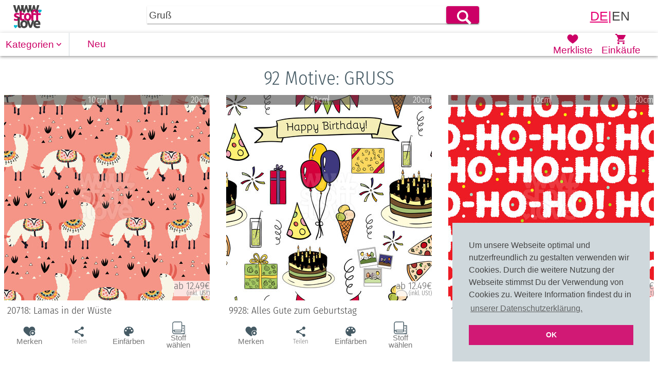

--- FILE ---
content_type: text/html; charset=utf-8
request_url: https://www.stoff.love/patterns/search?q=Gru%C3%9F
body_size: 107215
content:
<!doctype html>
      <html lang="de" >
        <head>
          <meta charset="utf-8">
           <meta name="viewport" content="width=device-width, initial-scale=1, minimum-scale=1, shrink-to-fit=no">
           <meta name="theme-color" content="#FFFFFF">
           <meta property="og:site_name" content="www.stoff.love">
           <meta name="google-site-verification" content="xNtt5-plqHb7Ne_eZlVvymPs7_opqNWMmjG_NWjX6OQ">
           <meta name="MobileOptimized" content="width">
           <meta name="HandheldFriendly" content="true">
           <meta name="mobile-web-app-capable" content="yes">
           <meta name="apple-mobile-web-app-capable" content="yes">
           <link rel="stylesheet" type="text/css" href="//cdnjs.cloudflare.com/ajax/libs/cookieconsent2/3.0.3/cookieconsent.min.css" />
            <script src="//cdnjs.cloudflare.com/ajax/libs/cookieconsent2/3.0.3/cookieconsent.min.js"></script>
            <script>
            window.addEventListener('load', function(){
            window.cookieconsent.initialise({
              'palette': {
                'popup': {
                  'background': '#cfd8dc',
                  'text': '#444444'
                },
                'button': {
                  'background': '#d11975',
                  'text': '#ffffff'
                }
              },
              'position': 'bottom-right',
              'content': {
                'message': 'Um unsere Webseite optimal und nutzerfreundlich zu gestalten verwenden wir Cookies. Durch die weitere Nutzung der Webseite stimmst Du der Verwendung von Cookies zu.  Weitere Information findest du in',
                'dismiss': 'OK',
                'link': 'unserer Datenschutzerklärung.',
                'href': 'https://www.stoff.love/legal/privacy'
              }
            })})
            </script>
           <script type="application/ld+json" >
           {
              "@context": "http://schema.org",
              "@type": "Organization",
                "url": "http://www.simple-commerce.de",
                "name": "Becker & Karsten UG",
                "email": "wir(at)beckerundkarsten.de",
                "contactPoint" :
                    { "@type" : "ContactPoint",
                      "telephone" : "+49 30 609851960",
                      "contactType" : "customer service",
                      "areaServed" : ["DE","CH","AUT","EU"],
                      "availableLanguage": ["German","English"]
                    },
                "address": {
                    "@type": "PostalAddress",
                    "addressLocality": "Berlin, Germany",
                    "postalCode": "D-13505",
                    "streetAddress": "Sandhauser Strasse 107"
                },
              "subOrganization": {
                "@type": "Organization",
                 "url": "https://www.stoff.love",
                 "contactPoint" :
                    { "@type" : "ContactPoint",
                      "telephone" : "+49 30 609851965",
                      "contactType" : "customer service",
                      "areaServed" : ["DE","CH","AUT","EU"],
                      "availableLanguage": ["German","English"]
                    },
                 "address": {
                    "@type": "PostalAddress",
                    "addressLocality": "Berlin, Germany",
                    "postalCode": "D-13505",
                    "streetAddress": "Sandhauser Strasse 107"
                 },
                 "email": "wir(at)stoff.love",
                 "name": "www.stoff.love",
                 "logo": "https://www.stoff.love/logo-stofflove.png",
                 "sameAs": [
                   "https://www.facebook.com/stofflove/",
                   "https://www.instagram.com/stoff.love/",
                   "https://www.pinterest.de/stoffschmie_de/",
                   "https://www.stoff-schmie.de/",
                   "https://www.kissen.love/"
                 ]
              }
            
        </script >
           <script type="application/ld+json">
                {
                    "@context": "http://schema.org",
                    "@type": "WebSite",
                    "url": "https://www.stoff.love/",
                    "potentialAction": {
                        "@type": "SearchAction",
                        "target": "https://www.stoff.love/search?q={search_term_string}",
                        "query-input": "required name=search_term_string"
                    }
                }
            </script>
           <link rel="manifest" href="/manifest.json">
           <link href="//patterndesigns.com" rel="dns-prefetch">
           <link href="//d2k02hhj0n6fcf.cloudfront.net" rel="dns-prefetch">
           <link href="//cdn.cloudfare.com" rel="dns-prefetch">
           <link href="//cdn.foxycart.com" rel="dns-prefetch">
           <link href="//d1biw2rz2h5h5w.cloudfront.net" rel="dns-prefetch">
            <style id="fonts">
                @font-face {
                    font-family: 'Fira Sans Condensed';
                    font-style: normal;
                    font-weight: 300 400;
                    src: local(''), url('/fonts/fira-sans-condensed-v10-latin-300.woff2') format('woff2'), url('/fonts/fira-sans-condensed-v10-latin-300.woff') format('woff'), url('/fonts/fira-sans-condensed-v10-latin-300.ttf') format('truetype');
                }
                @font-face {
                    font-family: 'Fira Sans Condensed';
                    font-style: normal;
                    font-weight: 700 800;
                    src: local(''), url('/fonts/fira-sans-condensed-v10-latin-700.woff2') format('woff2'), url('/fonts/fira-sans-condensed-v10-latin-700.woff') format('woff'), url('/fonts/fira-sans-condensed-v10-latin-700.ttf') format('truetype');
                }
            </style>
            <style id="jss-server-side">
             <!-- styles - universal/chunks -->
           <link rel='stylesheet' href='/main.css' />
           <!-- jss-insertion-point -->
           <!-- styleTags jss / material-ui -->
                .MuiButtonBase-root {
  color: inherit;
  border: 0;
  cursor: pointer;
  margin: 0;
  display: inline-flex;
  outline: 0;
  padding: 0;
  position: relative;
  align-items: center;
  user-select: none;
  border-radius: 0;
  vertical-align: middle;
  -moz-appearance: none;
  justify-content: center;
  text-decoration: none;
  background-color: transparent;
  -webkit-appearance: none;
  -webkit-tap-highlight-color: transparent;
}
.MuiButtonBase-root::-moz-focus-inner {
  border-style: none;
}
.MuiButtonBase-root.Mui-disabled {
  cursor: default;
  pointer-events: none;
}
@media print {
.MuiButtonBase-root {
  color-adjust: exact;
}
}
.MuiPaper-root {
  color: #444455;
  transition: box-shadow 300ms cubic-bezier(0.4, 0, 0.2, 1) 0ms;
  background-color: #ffffff;
}
.MuiPaper-rounded {
  border-radius: 4px;
}
.MuiPaper-outlined {
  border: 1px solid rgba(0, 0, 0, 0.12);
}
.MuiPaper-elevation0 {
  box-shadow: none;
}
.MuiPaper-elevation1 {
  box-shadow: 0px 2px 1px -1px rgba(0,0,0,0.2),0px 1px 1px 0px rgba(0,0,0,0.14),0px 1px 3px 0px rgba(0,0,0,0.12);
}
.MuiPaper-elevation2 {
  box-shadow: 0px 3px 1px -2px rgba(0,0,0,0.2),0px 2px 2px 0px rgba(0,0,0,0.14),0px 1px 5px 0px rgba(0,0,0,0.12);
}
.MuiPaper-elevation3 {
  box-shadow: 0px 3px 3px -2px rgba(0,0,0,0.2),0px 3px 4px 0px rgba(0,0,0,0.14),0px 1px 8px 0px rgba(0,0,0,0.12);
}
.MuiPaper-elevation4 {
  box-shadow: 0px 2px 4px -1px rgba(0,0,0,0.2),0px 4px 5px 0px rgba(0,0,0,0.14),0px 1px 10px 0px rgba(0,0,0,0.12);
}
.MuiPaper-elevation5 {
  box-shadow: 0px 3px 5px -1px rgba(0,0,0,0.2),0px 5px 8px 0px rgba(0,0,0,0.14),0px 1px 14px 0px rgba(0,0,0,0.12);
}
.MuiPaper-elevation6 {
  box-shadow: 0px 3px 5px -1px rgba(0,0,0,0.2),0px 6px 10px 0px rgba(0,0,0,0.14),0px 1px 18px 0px rgba(0,0,0,0.12);
}
.MuiPaper-elevation7 {
  box-shadow: 0px 4px 5px -2px rgba(0,0,0,0.2),0px 7px 10px 1px rgba(0,0,0,0.14),0px 2px 16px 1px rgba(0,0,0,0.12);
}
.MuiPaper-elevation8 {
  box-shadow: 0px 5px 5px -3px rgba(0,0,0,0.2),0px 8px 10px 1px rgba(0,0,0,0.14),0px 3px 14px 2px rgba(0,0,0,0.12);
}
.MuiPaper-elevation9 {
  box-shadow: 0px 5px 6px -3px rgba(0,0,0,0.2),0px 9px 12px 1px rgba(0,0,0,0.14),0px 3px 16px 2px rgba(0,0,0,0.12);
}
.MuiPaper-elevation10 {
  box-shadow: 0px 6px 6px -3px rgba(0,0,0,0.2),0px 10px 14px 1px rgba(0,0,0,0.14),0px 4px 18px 3px rgba(0,0,0,0.12);
}
.MuiPaper-elevation11 {
  box-shadow: 0px 6px 7px -4px rgba(0,0,0,0.2),0px 11px 15px 1px rgba(0,0,0,0.14),0px 4px 20px 3px rgba(0,0,0,0.12);
}
.MuiPaper-elevation12 {
  box-shadow: 0px 7px 8px -4px rgba(0,0,0,0.2),0px 12px 17px 2px rgba(0,0,0,0.14),0px 5px 22px 4px rgba(0,0,0,0.12);
}
.MuiPaper-elevation13 {
  box-shadow: 0px 7px 8px -4px rgba(0,0,0,0.2),0px 13px 19px 2px rgba(0,0,0,0.14),0px 5px 24px 4px rgba(0,0,0,0.12);
}
.MuiPaper-elevation14 {
  box-shadow: 0px 7px 9px -4px rgba(0,0,0,0.2),0px 14px 21px 2px rgba(0,0,0,0.14),0px 5px 26px 4px rgba(0,0,0,0.12);
}
.MuiPaper-elevation15 {
  box-shadow: 0px 8px 9px -5px rgba(0,0,0,0.2),0px 15px 22px 2px rgba(0,0,0,0.14),0px 6px 28px 5px rgba(0,0,0,0.12);
}
.MuiPaper-elevation16 {
  box-shadow: 0px 8px 10px -5px rgba(0,0,0,0.2),0px 16px 24px 2px rgba(0,0,0,0.14),0px 6px 30px 5px rgba(0,0,0,0.12);
}
.MuiPaper-elevation17 {
  box-shadow: 0px 8px 11px -5px rgba(0,0,0,0.2),0px 17px 26px 2px rgba(0,0,0,0.14),0px 6px 32px 5px rgba(0,0,0,0.12);
}
.MuiPaper-elevation18 {
  box-shadow: 0px 9px 11px -5px rgba(0,0,0,0.2),0px 18px 28px 2px rgba(0,0,0,0.14),0px 7px 34px 6px rgba(0,0,0,0.12);
}
.MuiPaper-elevation19 {
  box-shadow: 0px 9px 12px -6px rgba(0,0,0,0.2),0px 19px 29px 2px rgba(0,0,0,0.14),0px 7px 36px 6px rgba(0,0,0,0.12);
}
.MuiPaper-elevation20 {
  box-shadow: 0px 10px 13px -6px rgba(0,0,0,0.2),0px 20px 31px 3px rgba(0,0,0,0.14),0px 8px 38px 7px rgba(0,0,0,0.12);
}
.MuiPaper-elevation21 {
  box-shadow: 0px 10px 13px -6px rgba(0,0,0,0.2),0px 21px 33px 3px rgba(0,0,0,0.14),0px 8px 40px 7px rgba(0,0,0,0.12);
}
.MuiPaper-elevation22 {
  box-shadow: 0px 10px 14px -6px rgba(0,0,0,0.2),0px 22px 35px 3px rgba(0,0,0,0.14),0px 8px 42px 7px rgba(0,0,0,0.12);
}
.MuiPaper-elevation23 {
  box-shadow: 0px 11px 14px -7px rgba(0,0,0,0.2),0px 23px 36px 3px rgba(0,0,0,0.14),0px 9px 44px 8px rgba(0,0,0,0.12);
}
.MuiPaper-elevation24 {
  box-shadow: 0px 11px 15px -7px rgba(0,0,0,0.2),0px 24px 38px 3px rgba(0,0,0,0.14),0px 9px 46px 8px rgba(0,0,0,0.12);
}
.MuiPopover-paper {
  outline: 0;
  position: absolute;
  max-width: calc(100% - 32px);
  min-width: 16px;
  max-height: calc(100% - 32px);
  min-height: 16px;
  overflow-x: hidden;
  overflow-y: auto;
}
.MuiMenu-paper {
  max-height: calc(100% - 96px);
  -webkit-overflow-scrolling: touch;
}
.MuiMenu-list {
  outline: 0;
}

.jss24 {
  width: 1.5em;
  height: 1.7em;
  fill: #FFFFFF;
  &:hover: [object Object];
}
.jss35 {
  width: 1em;
  height: 1.2em;
  fill: #CC0066;
  &:hover: [object Object];
}
.jss40 {
  width: 1.5rem;
  height: 1.5rem;
  fill: #CC0066;
  &:hover: [object Object];
}
.jss44 {
  width: 1.5rem;
  height: 1.5rem;
  fill: #CC0066;
  &:hover: [object Object];
}
.jss34 {
  margin-left: 0.5rem;
}
.jss41 {
  font-size: 1em;
  line-height: 1;
}
@media (min-width:1px) and (max-width:1079.95px) {
.jss41 {
  font-size: 0.75rem;
}
}
@media (max-width:399.95px) {
.jss41 {
  font-size: 0.62em;
}
}
.jss36 {
  display: flex;
  position: relative;
  min-width: 72px;
  align-items: center;
  flex-direction: column;
}
.jss37 {
  margin: 0px;
  display: block;
  opacity: 1;
  padding: 0px;
  transition: font-size 0.2s, opacity 0.2s;
  font-weight: 100;
  text-transform: none;
  transition-delay: 0.1s;
}
.jss38 {
  color: #CC0066;
}
.jss38:hover {
  background: rgba(0, 0, 0, 0.12);
}
.jss39 {
  color: #CC0066;
}
.jss42 {
  color: #CC0066;
}
.jss42:hover {
  background: rgba(0, 0, 0, 0.12);
}
.jss43 {
  color: #CC0066;
}
.jss28 {
  width: 100%;
  height: 2.62rem;
  display: flex;
  z-index: 1101;
  position: relative;
  flex-wrap: nowrap;
  box-shadow: 0px 1px 8px 0px rgba(0, 0, 0, 0.2), 0px 3px 4px 0px rgba(0, 0, 0, 0.14), 0px 3px 3px -2px rgba(0, 0, 0, 0.12);
  flex-direction: row;
  background-color: #FFFFFF;
}
.jss28 .sticky {
  position: fixed;
}
.jss29 {
  color: #CC0066;
  width: 5.54rem;
  height: 100%;
  display: flex;
  padding: 0 0.62rem 0 0;
  position: relative;
  min-width: 3.43rem;
  box-sizing: border-box;
  align-items: center;
  line-height: 1.15;
}
.jss29 div {
  width: 100%;
  height: 100%;
  margin: 0 auto;
  display: flex;
  padding: 0 50%;
  box-sizing: border-box;
  align-items: center;
  align-content: center;
  border-bottom: 2px solid transparent;
  justify-content: space-around;
}
.jss29:hover div {
  border-bottom:  2px solid rgba(0, 0, 0, 0.54);
  background-color: rgba(0, 0, 0, 0.12);
}
.jss29 stolo-new span {
  display: block;
}
.jss29 stolo-navigation-active div {
  border-bottom: 2px solid #CC0066;
}
.jss30 {
  width: 5.54rem;
}
.jss31 {
  left: 0px;
  color: #CC0066;
  cursor: pointer;
  height: 100%;
  display: flex;
  padding: 0 0.62rem;
  position: relative;
  font-size: 1em;
  align-items: center;
  border-right: 1px solid #cfd8dc;
}
.jss31 .stolo-navigation-icon {
  width: 1.31rem;
  height: 1rem;
  margin-bottom: -0.1rem;
}
.jss32 {
  height: 100%;
  margin: 0 0.62rem;
  display: flex;
  position: relative;
  flex-grow: 1;
  align-items: center;
}
.jss33 {
  display: flex;
  line-height: 1;
  margin-right: 1em;
}
.MuiIconButton-root {
  flex: 0 0 auto;
  color: rgba(0, 0, 0, 0.54);
  padding: 12px;
  overflow: visible;
  font-size: 1.7142857142857142rem;
  text-align: center;
  transition: background-color 150ms cubic-bezier(0.4, 0, 0.2, 1) 0ms;
  border-radius: 50%;
}
.MuiIconButton-root:hover {
  background-color: rgba(0, 0, 0, 0.12);
}
.MuiIconButton-root.Mui-disabled {
  color: rgba(0, 0, 0, 0.26);
  background-color: transparent;
}
@media (hover: none) {
.MuiIconButton-root:hover {
  background-color: transparent;
}
}
.MuiIconButton-edgeStart {
  margin-left: -12px;
}
.MuiIconButton-sizeSmall.MuiIconButton-edgeStart {
  margin-left: -3px;
}
.MuiIconButton-edgeEnd {
  margin-right: -12px;
}
.MuiIconButton-sizeSmall.MuiIconButton-edgeEnd {
  margin-right: -3px;
}
.MuiIconButton-colorInherit {
  color: inherit;
}
.MuiIconButton-colorPrimary {
  color: #00bcd4;
}
.MuiIconButton-colorPrimary:hover {
  background-color: rgba(0, 188, 212, 0.12);
}
@media (hover: none) {
.MuiIconButton-colorPrimary:hover {
  background-color: transparent;
}
}
.MuiIconButton-colorSecondary {
  color: #CC0066;
}
.MuiIconButton-colorSecondary:hover {
  background-color: rgba(204, 0, 102, 0.12);
}
@media (hover: none) {
.MuiIconButton-colorSecondary:hover {
  background-color: transparent;
}
}
.MuiIconButton-sizeSmall {
  padding: 3px;
  font-size: 1.2857142857142856rem;
}
.MuiIconButton-label {
  width: 100%;
  display: flex;
  align-items: inherit;
  justify-content: inherit;
}
.MuiToolbar-root {
  display: flex;
  position: relative;
  align-items: center;
}
.MuiToolbar-gutters {
  padding-left: 13px;
  padding-right: 13px;
}
@media (min-width:600px) {
.MuiToolbar-gutters {
  padding-left: 19.5px;
  padding-right: 19.5px;
}
}
.MuiToolbar-regular {
  min-height: 56px;
}
@media (min-width:1px) and (orientation: landscape) {
.MuiToolbar-regular {
  min-height: 48px;
}
}
@media (min-width:600px) {
.MuiToolbar-regular {
  min-height: 64px;
}
}
.MuiToolbar-dense {
  min-height: 48px;
}
.MuiAppBar-root {
  width: 100%;
  display: flex;
  z-index: 1100;
  box-sizing: border-box;
  flex-shrink: 0;
  flex-direction: column;
}
.MuiAppBar-positionFixed {
  top: 0;
  left: auto;
  right: 0;
  position: fixed;
}
@media print {
.MuiAppBar-positionFixed {
  position: absolute;
}
}
.MuiAppBar-positionAbsolute {
  top: 0;
  left: auto;
  right: 0;
  position: absolute;
}
.MuiAppBar-positionSticky {
  top: 0;
  left: auto;
  right: 0;
  position: sticky;
}
.MuiAppBar-positionStatic {
  position: static;
}
.MuiAppBar-positionRelative {
  position: relative;
}
.MuiAppBar-colorDefault {
  color: rgba(0, 0, 0, 0.87);
  background-color: #f5f5f5;
}
.MuiAppBar-colorPrimary {
  color: rgba(0, 0, 0, 0.87);
  background-color: #00bcd4;
}
.MuiAppBar-colorSecondary {
  color: #FFFFFF;
  background-color: #CC0066;
}
.MuiAppBar-colorInherit {
  color: inherit;
}
.MuiAppBar-colorTransparent {
  color: inherit;
  background-color: transparent;
}
.jss10 {
  fill: #444444;
}
.jss11 {
  fill: #CC0066;
}
.jss12 {
  fill: #00bcd4;
}
@keyframes mui-auto-fill {
}
@keyframes mui-auto-fill-cancel {
}
.MuiInputBase-root {
  color: #444455;
  cursor: text;
  display: inline-flex;
  position: relative;
  font-size: 1.1428571428571428rem;
  box-sizing: border-box;
  align-items: center;
  font-family: -apple-system, BlinkMacSystemFont, "Segoe UI", "Roboto", "Oxygen", "Ubuntu", "Cantarell", "Fira Sans", "Droid Sans", "Helvetica Neue", sans-serif;
  font-weight: 400;
  line-height: 1.1876em;
}
.MuiInputBase-root.Mui-disabled {
  color: rgba(0, 0, 0, 0.38);
  cursor: default;
}
.MuiInputBase-multiline {
  padding: 6px 0 7px;
}
.MuiInputBase-multiline.MuiInputBase-marginDense {
  padding-top: 3px;
}
.MuiInputBase-fullWidth {
  width: 100%;
}
.MuiInputBase-input {
  font: inherit;
  color: currentColor;
  width: 100%;
  border: 0;
  height: 1.1876em;
  margin: 0;
  display: block;
  padding: 6px 0 7px;
  min-width: 0;
  background: none;
  box-sizing: content-box;
  animation-name: mui-auto-fill-cancel;
  letter-spacing: inherit;
  animation-duration: 10ms;
  -webkit-tap-highlight-color: transparent;
}
.MuiInputBase-input::-webkit-input-placeholder {
  color: currentColor;
  opacity: 0.42;
  transition: opacity 200ms cubic-bezier(0.4, 0, 0.2, 1) 0ms;
}
.MuiInputBase-input::-moz-placeholder {
  color: currentColor;
  opacity: 0.42;
  transition: opacity 200ms cubic-bezier(0.4, 0, 0.2, 1) 0ms;
}
.MuiInputBase-input:-ms-input-placeholder {
  color: currentColor;
  opacity: 0.42;
  transition: opacity 200ms cubic-bezier(0.4, 0, 0.2, 1) 0ms;
}
.MuiInputBase-input::-ms-input-placeholder {
  color: currentColor;
  opacity: 0.42;
  transition: opacity 200ms cubic-bezier(0.4, 0, 0.2, 1) 0ms;
}
.MuiInputBase-input:focus {
  outline: 0;
}
.MuiInputBase-input:invalid {
  box-shadow: none;
}
.MuiInputBase-input::-webkit-search-decoration {
  -webkit-appearance: none;
}
.MuiInputBase-input.Mui-disabled {
  opacity: 1;
}
.MuiInputBase-input:-webkit-autofill {
  animation-name: mui-auto-fill;
  animation-duration: 5000s;
}
label[data-shrink=false] + .MuiInputBase-formControl .MuiInputBase-input::-webkit-input-placeholder {
  opacity: 0 !important;
}
label[data-shrink=false] + .MuiInputBase-formControl .MuiInputBase-input::-moz-placeholder {
  opacity: 0 !important;
}
label[data-shrink=false] + .MuiInputBase-formControl .MuiInputBase-input:-ms-input-placeholder {
  opacity: 0 !important;
}
label[data-shrink=false] + .MuiInputBase-formControl .MuiInputBase-input::-ms-input-placeholder {
  opacity: 0 !important;
}
label[data-shrink=false] + .MuiInputBase-formControl .MuiInputBase-input:focus::-webkit-input-placeholder {
  opacity: 0.42;
}
label[data-shrink=false] + .MuiInputBase-formControl .MuiInputBase-input:focus::-moz-placeholder {
  opacity: 0.42;
}
label[data-shrink=false] + .MuiInputBase-formControl .MuiInputBase-input:focus:-ms-input-placeholder {
  opacity: 0.42;
}
label[data-shrink=false] + .MuiInputBase-formControl .MuiInputBase-input:focus::-ms-input-placeholder {
  opacity: 0.42;
}
.MuiInputBase-inputMarginDense {
  padding-top: 3px;
}
.MuiInputBase-inputMultiline {
  height: auto;
  resize: none;
  padding: 0;
}
.MuiInputBase-inputTypeSearch {
  -moz-appearance: textfield;
  -webkit-appearance: textfield;
}
.MuiInput-root {
  position: relative;
}
label + .MuiInput-formControl {
  margin-top: 16px;
}
.MuiInput-colorSecondary.MuiInput-underline:after {
  border-bottom-color: #CC0066;
}
.MuiInput-underline:after {
  left: 0;
  right: 0;
  bottom: 0;
  content: "";
  position: absolute;
  transform: scaleX(0);
  transition: transform 200ms cubic-bezier(0.0, 0, 0.2, 1) 0ms;
  border-bottom: 2px solid #00bcd4;
  pointer-events: none;
}
.MuiInput-underline.Mui-focused:after {
  transform: scaleX(1);
}
.MuiInput-underline.Mui-error:after {
  transform: scaleX(1);
  border-bottom-color: #f44336;
}
.MuiInput-underline:before {
  left: 0;
  right: 0;
  bottom: 0;
  content: "\00a0";
  position: absolute;
  transition: border-bottom-color 200ms cubic-bezier(0.4, 0, 0.2, 1) 0ms;
  border-bottom: 1px solid rgba(0, 0, 0, 0.42);
  pointer-events: none;
}
.MuiInput-underline:hover:not(.Mui-disabled):before {
  border-bottom: 2px solid #444455;
}
.MuiInput-underline.Mui-disabled:before {
  border-bottom-style: dotted;
}
@media (hover: none) {
.MuiInput-underline:hover:not(.Mui-disabled):before {
  border-bottom: 1px solid rgba(0, 0, 0, 0.42);
}
}
.jss15 {
  color: #444444;
  width: 100%;
  border: 0;
  display: block;
  padding: 0.24rem;
  box-shadow: none;
  box-sizing: border-box;
}
.jss16 {
  border: none;
  box-shadow: none;
}
.jss17 {
  width: 100%;
  font-family: -apple-system, BlinkMacSystemFont, "Segoe UI", "Roboto", "Oxygen", "Ubuntu", "Cantarell", "Fira Sans", "Droid Sans", "Helvetica Neue", sans-serif;
}
.MuiButton-root {
  color: #444455;
  padding: 6px 16px;
  font-size: 1em;
  min-width: 64px;
  box-sizing: border-box;
  transition: background-color 250ms cubic-bezier(0.4, 0, 0.2, 1) 0ms,box-shadow 250ms cubic-bezier(0.4, 0, 0.2, 1) 0ms,border 250ms cubic-bezier(0.4, 0, 0.2, 1) 0ms;
  font-family: -apple-system, BlinkMacSystemFont, "Segoe UI", "Roboto", "Oxygen", "Ubuntu", "Cantarell", "Fira Sans", "Droid Sans", "Helvetica Neue", sans-serif;
  font-weight: 600;
  line-height: 1.75;
  border-radius: 4px;
  text-transform: uppercase;
}
.MuiButton-root:hover {
  text-decoration: none;
  background-color: rgba(68, 68, 85, 0.12);
}
.MuiButton-root.Mui-disabled {
  color: rgba(0, 0, 0, 0.26);
}
@media (hover: none) {
.MuiButton-root:hover {
  background-color: transparent;
}
}
.MuiButton-root:hover.Mui-disabled {
  background-color: transparent;
}
.MuiButton-label {
  width: 100%;
  display: inherit;
  align-items: inherit;
  justify-content: inherit;
}
.MuiButton-text {
  padding: 6px 8px;
}
.MuiButton-textPrimary {
  color: #00bcd4;
}
.MuiButton-textPrimary:hover {
  background-color: rgba(0, 188, 212, 0.12);
}
@media (hover: none) {
.MuiButton-textPrimary:hover {
  background-color: transparent;
}
}
.MuiButton-textSecondary {
  color: #CC0066;
}
.MuiButton-textSecondary:hover {
  background-color: rgba(204, 0, 102, 0.12);
}
@media (hover: none) {
.MuiButton-textSecondary:hover {
  background-color: transparent;
}
}
.MuiButton-outlined {
  border: 1px solid rgba(0, 0, 0, 0.23);
  padding: 5px 15px;
}
.MuiButton-outlined.Mui-disabled {
  border: 1px solid rgba(0, 0, 0, 0.12);
}
.MuiButton-outlinedPrimary {
  color: #00bcd4;
  border: 1px solid rgba(0, 188, 212, 0.5);
}
.MuiButton-outlinedPrimary:hover {
  border: 1px solid #00bcd4;
  background-color: rgba(0, 188, 212, 0.12);
}
@media (hover: none) {
.MuiButton-outlinedPrimary:hover {
  background-color: transparent;
}
}
.MuiButton-outlinedSecondary {
  color: #CC0066;
  border: 1px solid rgba(204, 0, 102, 0.5);
}
.MuiButton-outlinedSecondary:hover {
  border: 1px solid #CC0066;
  background-color: rgba(204, 0, 102, 0.12);
}
.MuiButton-outlinedSecondary.Mui-disabled {
  border: 1px solid rgba(0, 0, 0, 0.26);
}
@media (hover: none) {
.MuiButton-outlinedSecondary:hover {
  background-color: transparent;
}
}
.MuiButton-contained {
  color: rgba(0, 0, 0, 0.87);
  box-shadow: 0px 3px 1px -2px rgba(0,0,0,0.2),0px 2px 2px 0px rgba(0,0,0,0.14),0px 1px 5px 0px rgba(0,0,0,0.12);
  background-color: #e0e0e0;
}
.MuiButton-contained:hover {
  box-shadow: 0px 2px 4px -1px rgba(0,0,0,0.2),0px 4px 5px 0px rgba(0,0,0,0.14),0px 1px 10px 0px rgba(0,0,0,0.12);
  background-color: #d5d5d5;
}
.MuiButton-contained.Mui-focusVisible {
  box-shadow: 0px 3px 5px -1px rgba(0,0,0,0.2),0px 6px 10px 0px rgba(0,0,0,0.14),0px 1px 18px 0px rgba(0,0,0,0.12);
}
.MuiButton-contained:active {
  box-shadow: 0px 5px 5px -3px rgba(0,0,0,0.2),0px 8px 10px 1px rgba(0,0,0,0.14),0px 3px 14px 2px rgba(0,0,0,0.12);
}
.MuiButton-contained.Mui-disabled {
  color: rgba(0, 0, 0, 0.26);
  box-shadow: none;
  background-color: rgba(0, 0, 0, 0.12);
}
@media (hover: none) {
.MuiButton-contained:hover {
  box-shadow: 0px 3px 1px -2px rgba(0,0,0,0.2),0px 2px 2px 0px rgba(0,0,0,0.14),0px 1px 5px 0px rgba(0,0,0,0.12);
  background-color: #e0e0e0;
}
}
.MuiButton-contained:hover.Mui-disabled {
  background-color: rgba(0, 0, 0, 0.12);
}
.MuiButton-containedPrimary {
  color: rgba(0, 0, 0, 0.87);
  background-color: #00bcd4;
}
.MuiButton-containedPrimary:hover {
  background-color: #0097a7;
}
@media (hover: none) {
.MuiButton-containedPrimary:hover {
  background-color: #00bcd4;
}
}
.MuiButton-containedSecondary {
  color: #FFFFFF;
  background-color: #CC0066;
}
.MuiButton-containedSecondary:hover {
  background-color: #8e0047;
}
@media (hover: none) {
.MuiButton-containedSecondary:hover {
  background-color: #CC0066;
}
}
.MuiButton-disableElevation {
  box-shadow: none;
}
.MuiButton-disableElevation:hover {
  box-shadow: none;
}
.MuiButton-disableElevation.Mui-focusVisible {
  box-shadow: none;
}
.MuiButton-disableElevation:active {
  box-shadow: none;
}
.MuiButton-disableElevation.Mui-disabled {
  box-shadow: none;
}
.MuiButton-colorInherit {
  color: inherit;
  border-color: currentColor;
}
.MuiButton-textSizeSmall {
  padding: 4px 5px;
  font-size: 0.9285714285714285rem;
}
.MuiButton-textSizeLarge {
  padding: 8px 11px;
  font-size: 1.0714285714285714rem;
}
.MuiButton-outlinedSizeSmall {
  padding: 3px 9px;
  font-size: 0.9285714285714285rem;
}
.MuiButton-outlinedSizeLarge {
  padding: 7px 21px;
  font-size: 1.0714285714285714rem;
}
.MuiButton-containedSizeSmall {
  padding: 4px 10px;
  font-size: 0.9285714285714285rem;
}
.MuiButton-containedSizeLarge {
  padding: 8px 22px;
  font-size: 1.0714285714285714rem;
}
.MuiButton-fullWidth {
  width: 100%;
}
.MuiButton-startIcon {
  display: inherit;
  margin-left: -4px;
  margin-right: 8px;
}
.MuiButton-startIcon.MuiButton-iconSizeSmall {
  margin-left: -2px;
}
.MuiButton-endIcon {
  display: inherit;
  margin-left: 8px;
  margin-right: -4px;
}
.MuiButton-endIcon.MuiButton-iconSizeSmall {
  margin-right: -2px;
}
.MuiButton-iconSizeSmall > *:first-child {
  font-size: 18px;
}
.MuiButton-iconSizeMedium > *:first-child {
  font-size: 20px;
}
.MuiButton-iconSizeLarge > *:first-child {
  font-size: 22px;
}
.jss18 {
  order: 2;
}
.jss19 {
  order: 2;
  width: 2.62rem;
  border: none;
  cursor: pointer;
  margin: 0;
  display: inline-flex;
  outline: none;
  padding: 0.5rem 1rem;
  z-index: 5;
  position: relative;
  font-size: 1em;
  min-width: inherit;
  box-sizing: border-box;
  min-height: 2.12rem;
  text-align: center;
  align-items: center;
  vertical-align: middle;
  justify-content: center;
  background-color: #CC0066;
}
.jss20 {
  background-color: #e57fb2;
}
.jss21 {
  width: 1.31rem;
  height: 1.31rem;
}
.jss22 {
  height: 1.85em;
}
.jss13 {
  width: 100%;
  margin: 3px auto 3px;
  display: flex;
  padding: 0;
  flex-wrap: nowrap;
  max-width: 38rem;
  box-shadow: 0px 2px 1px -1px rgba(0,0,0,0.2),0px 1px 1px 0px rgba(0,0,0,0.14),0px 1px 3px 0px rgba(0,0,0,0.12);
  align-items: center;
  flex-direction: row;
  justify-content: flex-start;
  background-color: #FFFFFF;
}
.jss13:focus-within {
  box-shadow: 0px 3px 5px -1px rgba(0,0,0,0.2),0px 5px 8px 0px rgba(0,0,0,0.14),0px 1px 14px 0px rgba(0,0,0,0.12);
  border-color: #00bcd4;
}
.jss14 {
  font-size: inherit;
}
.jss25 {
  cursor: pointer;
  font-size: 0.85em;
}
.jss26 {
  text-decoration: underline;
}
.jss27 {
  color: #444;
  text-decoration: none;
}
.jss9 {
  color: #e60073;
  text-decoration: none;
}
.jss9:focus, .jss9:hover {
  text-decoration: underline;
}
.jss9active {
  color: #CC0066;
}
.jss9:visited {
  color: #7a003d;
}
.jss1 {
  position: static;
}
.jss2 {
  height: 3.43rem;
}
.jss3 {
  height: 3.43rem;
  display: flex;
  position: relative;
  align-items: center;
  font-family: -apple-system, BlinkMacSystemFont, "Segoe UI", "Roboto", "Oxygen", "Ubuntu", "Cantarell", "Fira Sans", "Droid Sans", "Helvetica Neue", sans-serif;
  padding-left: 24px;
  padding-right: 24px;
  background-color: transparent;
}
@media (min-width:1600px) {
.jss3 {
  height: 4.24rem;
}
}
@media (min-width:wideSreenpx) {
.jss3 {
  height: 4.24rem;
}
}
@media (min-width:800px) {
.jss3 {
  height: 2.62rem;
}
}
@media (min-width:600px) {
.jss3 {
  height: 2.12rem;
}
}
.jss4 {
  width: 3.43rem;
  padding: 0;
}
.jss5 {
  width: 4.24rem;
  font-size: 1.31em;
}
.jss6 {
  left: 0px;
  display: flex;
  position: relative;
}
.jss7 {
  display: flex;
  margin-right: 1em;
}
.jss8 {
  margin: 0 1em;
  display: flex;
  padding: 0 0 0.3em 0;
  position: relative;
  flex-grow: 1;
}
.MuiLinearProgress-root {
  height: 4px;
  overflow: hidden;
  position: relative;
}
@media print {
.MuiLinearProgress-root {
  color-adjust: exact;
}
}
.MuiLinearProgress-colorPrimary {
  background-color: rgb(158, 229, 238);
}
.MuiLinearProgress-colorSecondary {
  background-color: rgb(235, 158, 196);
}
.MuiLinearProgress-buffer {
  background-color: transparent;
}
.MuiLinearProgress-query {
  transform: rotate(180deg);
}
.MuiLinearProgress-dashed {
  width: 100%;
  height: 100%;
  position: absolute;
  animation: $buffer 3s infinite linear;
  margin-top: 0;
}
.MuiLinearProgress-dashedColorPrimary {
  background-size: 10px 10px;
  background-image: radial-gradient(rgb(158, 229, 238) 0%, rgb(158, 229, 238) 16%, transparent 42%);
  background-position: 0 -23px;
}
.MuiLinearProgress-dashedColorSecondary {
  background-size: 10px 10px;
  background-image: radial-gradient(rgb(235, 158, 196) 0%, rgb(235, 158, 196) 16%, transparent 42%);
  background-position: 0 -23px;
}
.MuiLinearProgress-bar {
  top: 0;
  left: 0;
  width: 100%;
  bottom: 0;
  position: absolute;
  transition: transform 0.2s linear;
  transform-origin: left;
}
.MuiLinearProgress-barColorPrimary {
  background-color: #00bcd4;
}
.MuiLinearProgress-barColorSecondary {
  background-color: #CC0066;
}
.MuiLinearProgress-bar1Indeterminate {
  width: auto;
  animation: $indeterminate1 2.1s cubic-bezier(0.65, 0.815, 0.735, 0.395) infinite;
}
.MuiLinearProgress-bar1Determinate {
  transition: transform .4s linear;
}
.MuiLinearProgress-bar1Buffer {
  z-index: 1;
  transition: transform .4s linear;
}
.MuiLinearProgress-bar2Indeterminate {
  width: auto;
  animation: $indeterminate2 2.1s cubic-bezier(0.165, 0.84, 0.44, 1) 1.15s infinite;
}
.MuiLinearProgress-bar2Buffer {
  transition: transform .4s linear;
}
@keyframes indeterminate1 {
0% {
  left: -35%;
  right: 100%;
}
60% {
  left: 100%;
  right: -90%;
}
100% {
  left: 100%;
  right: -90%;
}
}
@keyframes indeterminate2 {
0% {
  left: -200%;
  right: 100%;
}
60% {
  left: 107%;
  right: -8%;
}
100% {
  left: 107%;
  right: -8%;
}
}
@keyframes buffer {
0% {
  opacity: 1;
  background-position: 0 -23px;
}
50% {
  opacity: 0;
  background-position: 0 -23px;
}
100% {
  opacity: 1;
  background-position: -200px -23px;
}
}
.jss45 {
  margin: 1.62rem 0;
}
.jss46 {
  font-size: 90%;
  border-top: 2px dashed #78909c;
  margin-top: 3.43rem;
  background-color: #eceff1;
}
.jss47 {
  width: 100%;
  display: flex;
  flex-wrap: wrap;
  font-size: 1em;
  max-width: 100rem;
  align-items: flex-start;
  margin-left: auto;
  margin-right: auto;
  flex-direction: row;
  justify-content: space-around;
}
.jss47 .stolo-footer-item {
  order: 2;
  padding: 0 1.31rem;
  flex-grow: 1;
  max-width: 20em;
}
.jss47 .stolo-footer-item-first {
  margin-left: 0.62rem;
}
.jss47 .stolo-footer-link {
  color: #a30051;
}
.jss47:last-child {
  order: 3;
  margin: 2em auto;
}
.jss47 .stolo-pd-approved {
  margin: 1rem auto;
  flex-grow: 0;
  align-self: center;
  flex-basis: 100px;
}
.jss47 img {
  max-width: 100px;
  max-height: 100px;
}
.jss47 .stolo-footer-logo {
  margin: 1rem auto;
  flex-grow: 0;
  align-self: center;
  flex-basis: 100px;
}
.jss47 .stolo-footer-logo img {
  max-width: 175px;
  max-height: 175px;
}
@media (min-width:600px) {
.jss47 .stolo-footer-logo img {
  max-width: 90px;
  max-height: 90px;
}
}
@media (min-width:600px) {
.jss47 img {
  max-width: 70px;
  max-height: 70px;
}
}
.jss48 {
  order: 1;
  margin: 1.62rem 1rem 0.5rem 1.62rem;
  flex-grow: 2;
  max-width: 17.94rem;
  line-height: 1.15;
}
@media (min-width:600px) {
.jss48 {
  max-width: 90%;
}
}
.jss48 svg {
  width: 90%;
}
@media (min-width:800px) {
h1 {
  font-size: 2.62em;
}
h2 {
  font-size: 2.12em;
}
h3 {
  font-size: 1.9em;
}
h4 {
  font-size: 1.5em;
}
h5 {
  font-size: 1.3em;
}
h6 {
  font-size: 1em;
}
}
           </style>
           <title data-rh="true">www.stoff.love | Stoffe, so einzigartig wie Du selbst.</title>
           <meta data-rh="true" property="og:title" content="www.stoff.love | Stoffe, so einzigartig wie Du selbst."/><meta data-rh="true" property="og:locale" content="de"/><meta data-rh="true" property="og:type" content="website"/><meta data-rh="true" property="og:url" content="https://www.stoff.love/"/><meta data-rh="true" property="og:image" content="https://d2k02hhj0n6fcf.cloudfront.net/images/www_stoff_love_1.jpg"/><meta data-rh="true" property="og:image:alt" content="Zeigt die Farbkarte und eine Designerin bei der Auswahl der passenden Farben."/><meta data-rh="true" property="og:image:type" content="image/jpeg"/><meta data-rh="true" property="og:description" content="www.stoff.love | Einzigartige Stoffe, so individuell wie Du selbst. Einfärbbar in Deinen Wunschfarben. Du bestimmst exakt den richtigen Farbton. Wie das genau geht, erfährst Du in einem kurzen Mini-Kurs &#x27;Stoffe einfach umfärben&#x27; per Mail.... Unsere Empfehlung: Starter-Set bestellen und ganz einfach die passende Stoff-Qualität aussuchen. Du kannst die Stoffe anfassen und die Farben mit eigenen Augen sehen. www.stoff.love = alles was Du brauchst, um Deinen eigenen Stoff zu gestalten."/><meta data-rh="true" name="description" content="www.stoff.love | Einzigartige Stoffe, so individuell wie Du selbst. Einfärbbar in Deinen Wunschfarben. Du bestimmst exakt den richtigen Farbton. Wie das genau geht, erfährst Du in einem kurzen Mini-Kurs &#x27;Stoffe einfach umfärben&#x27; per Mail.... Unsere Empfehlung: Starter-Set bestellen und ganz einfach die passende Stoff-Qualität aussuchen. Du kannst die Stoffe anfassen und die Farben mit eigenen Augen sehen. www.stoff.love = alles was Du brauchst, um Deinen eigenen Stoff zu gestalten."/>
           <link data-rh="true" rel="canonical" href="https://www.stoff.love/patterns/search"/><link data-rh="true" rel="alternate" hrefLang="en" href="https://www.stoff.love/en//patterns/search"/>
        </head>
        <body  >
            <script>window.REDUX_STATE = {"stolo":{"i18n":{"currentLanguage":{"locale":"de-DE","messages":{"UNIT_PRICE_PREFIX":"Grundpreis: ","VAT_PRICE_SUFFIX":"Preisangaben inkl. USt.","SHIPPING_COST_LABEL":"Versandkosten","SHIPPING_COST_LABEL_PREFIX":"zzgl.","CART_BUTTON_LABEL":"einpacken","SHIPPING_INCLUDED_LABEL":"inkl. Versandkosten","CURRENT_PRICE_ACTION_LABEL":"% Einführungspreis (bis {date}) %","SHIPPING_FREE_PRICE_ACTION_LABEL":"Versandkostenfrei DE (bis {date})","PRICE_SCALE_LABEL":"Preisvorteil ab {nextStep, number}m","FABRIC_COLOR_SELECTION_LEGEND":"Stoff wählen","FABRIC_LENGTH_SELECTION_LABEL":"Länge","FABRIC_LENGTH_SELECTION_TITLE":"Anzahl gewünschte Meter in 0.5m Schritten.","FABRIC_LENGTH_SELECTION_HELP":"Anzahl gewünschte Meter in 0.5m Schritten.","FABRIC_LENGTH_SELECTION_ERROR":"Oops, Bitte gewünschte Meter in 0.5m Schritten eingeben.","LENGTH_UNIT":"m","FABRIC_TITEL_LABEL":"Stoff","PATTERN_TITEL_LABEL":"Motiv","FABRIC_LENGTH_LABEL":"Länge","FABRIC_SELECTED_VALUE_LEGEND":"Aktuelle Auswahl","SCHEMA_SLOGAN_LANG":"Einzigartige Stoffe, so individuell wie Du selbst. Einfärbbar in Deinen Wunschfarben.","GERMANY":"Deutschland","SHIPPING_COST_GERMANY_BELOW":"bis 55€ - 4,99€","SHIPPING_COST_GERMANY_BELOW_DESCRIPTION":"Per Warenpost. Der Postbote bestätigt den Einwurf in Deinen Briefkasten.","SHIPPING_COST_GERMANY_MID":"ab 55€ - 6,95€","SHIPPING_COST_GERMANY_MID_DESCRIPTION":"DHL GoGreen.","SHIPPING_COST_GERMANY_ABOVE":"über 200€ - versandkostenfrei","SHIPPING_COST_GERMANY_ABOVE_DESCRIPTION":"DHL GoGreen.","SHIPPING_EU":"Versand innerhalb der EU","SHIPPING_COST_EU":"11.90€ + 5% vom Bestellwert","SHIPPING_WORLD":"Versand in Drittstatten (Nicht EU)","SHIPPING_COST_WORLD":"11.90€ + 10% vom Bestellwert","SHIPPING_MEINEINKAUF":"Für Kunden in der Schweiz bietet sich mit \u003Ca href=\"https:\u002F\u002Fmeineinkauf.ch\u002F\" target=\"_blank\"\u003Emeineinkauf.ch\u003C\u002Fa\u003E\n                            eine interessante Versandalternative, die alle Zollformalitäten und die Lieferung direkt an die Haustür übernimmt. Nähere Informationen findest Du unter \u003Ca href=\"https:\u002F\u002Fmeineinkauf.ch\u002F\" target=\"_blank\"\u003Emeineinkauf.ch\u003C\u002Fa\u003E.","HEADER_COLORSWATCHES_CART_FORM":"Farbmuster bestellen","TEXT_COLORSWATCH_FORM":"Die Farben auf Smartphone, Tablet oder PC sehen oft anders aus. Mit den fertig gedruckten Farben + Farbcode gehst Du auf Nummer sicher und bestimmst exakt den richtigen Farbton.","LINKTEXT_FAQ_RECOLORING_COLORSWATCH_FORM":"Wie das genau geht, zeigen wir Dir hier...","TITLE_SMALL_WATCHES":"Kleine Farbkarte mit 35 Farben.","TITLE_LARGE_WATCHES":"Große Farbkarte mit 448 Farben.","PROCESSING_TIME_Prefix":"verschickt in","PROCESSING_TIME_DAYS":"Tagen","CART_LABEL_STARTERSET_FREE":"Starter-Set Einsteiger","CART_LABEL_STARTERSET_ADVANCED":"Starter-Set Fortgeschrittene","CART_LABEL_STARTERSET_PROFESSIONAL":"Starter-Set Profi","HEADER_STARTERSET_CART_FORM":"Starter-Set bestellen","TEXT_STARTERSET_CART_FORM_SHORT":"Starter-Set bestellen und ganz einfach die passende Stoff-Qualität aussuchen. Du kannst die Stoffe anfassen und die Farben mit eigenen Augen sehen. Da Farben auf Smartphone, Tablet oder PC oft anders aussehen, gehst Du mit den fertig gedruckten Farben + Farbcodes auf Nummer sicher. Du bestimmst exakt den richtigen Farbton. Wie das genau geht, erfährst Du in einem kurzen Mini-Kurs \"Stoffe einfach umfärben\" per Mail....","TEXT_STARTERSET_CART_FORM_WIDE":"Unsere Empfehlung: Starter-Set bestellen und ganz einfach die passende Stoff-Qualität aussuchen. Du kannst die Stoffe anfassen und die Farben mit eigenen Augen sehen. Da Farben auf Smartphone, Tablet oder PC oft anders aussehen, gehst Du mit den fertig gedruckten Farben + Farbcodes auf Nummer sicher. Du bestimmst exakt den richtigen Farbton. Wie das genau geht, erfährst Du in einem kurzen Mini-Kurs \"Stoffe einfach umfärben\" per Mail....","LINKTEXT_FAQ_RECOLORING_STARTERSET_FORM":"Wie das genau geht, erfährst Du hier...","TITLE_STARTERSET_FREE":"0.00€ für Einsteiger","TITLE_STARTERSET_BASIC":"für Fortgeschrittene","TEXT_STARTERSET_STRIKETHROUGH_EXPLANATION":"* im Vergleich zum Einzelkauf","TITLE_STARTERSET_PREMIUM":"für Profis","TEXT_STARTERSET_SWATCH":"ein 20x20cm Griffmuster","TEXT_STARTERSET_SWATCH_QUALTITY":"in der Stoffqualität Deiner Wahl","TEXT_STARTERSET_SWATCH_COLOR":"bedruckt mit 35 Farben","TEXT_STARTERSET_HOWTO":"& Minikurs","TEXT_STARTERSET_BASIC":"5 Griffmuster in den Stoffqualitäten (Baumwollstoff, Viskose Jersey, Baumwoll-Kettsatin, Popeline,  Baumwollstoff light)","TEXT_STARTERSET_COLOR":"jeweils bedruckt mit 35 Farben","TEXT_STARTERSET_ADVANCED":"1 x XXL Farbkarte mit 448 Farben auf Baumwollstoff","TEXT_STARTERSET_ADVANCED_QUALITY":"7 Griffmuster in allen Stoffqualitäten (Baumwollstoff, Viskose Jersey, Baumwoll-Kettsatin, Popeline,  Baumwollstoff light, Polyester Satin, Baumwoll Jersey)","SUBCATEGORIES":"Motive: ","SLIDER_LABEL_HUE":"Farbton","SLIDER_LABEL_SATURATION":"Sättigung","SLIDER_LABEL_LIGHTNESS":"Helligkeit","COMMUNITY_PANE_HEADER":"Werde Teil unserer DIY & Handmade Community!","COMMUNITY_PANE_TEXT":"Teile ein Foto von Deinem Nähprojekt samt Farbkarten und tausche Dich mit Anderen zu Mustern, Farben und Allem rund um unsere Stoff Panel aus.","COMMUNITY_PANE_LINK_LABEL":"Jetzt mitmachen!","DEFAULT_ERROR_MESSAGE":"Ooops, wir haben ein ernstes Problem. Du kannst versuchen die Seite neu zu laden. Wenn das nicht hilft, wäre es zu nett, wenn Du uns einen Screenshot mailst.","SWATCHBOARD_HEADER":"Farb-\u002FStoffmuster","UNI_CARDBOARD_HEADER":"Immer der passende Kombistoff: Hol Dir UNI & Farbverläufe in Deinen Wunschfarben.","LABEL_CLOSE":"schliessen","LABEL_CANCEL":"abbrechen","LABEL_ACCEPT":"einverstanden","DIALOG_CLOSE_LABEL":"Schliessen","SEARCH_GALLERY_TITLE":"Motive: ","NEWEST_PATTERNGALLERY_TITLE":"Brandneue Motive","FAVORITES_GALLERY_TITLE":"Merkliste: Kurzzeitspeicher für Deine Traumstoffe","FAVORITES_GALLERY_HELP":"Warte nicht zu lange und bestell Dir Deine Lieblingsmuster auf Stoff!","FAVORITES_GALLERY_TITLE_EMPTY":"Deine Merkliste ist leer.","FAVORITES_GALLERY_EMPTY_HELP":"Wir zeigen Dir hier ein paar Ecken zum stöbern. Da ist bestimmt etwas dabei, dass Du magst.","SLOGAN_FIND_FABRICS":"Happy Valentin ...","SLOGAN_FIND_FABRICS_BOTTOM":"Über 2000 Winterstoffe, so einzigartig wie Du selbst..","CTA_GO_EXPLORE":"Gar kein Stoff ist auch keine Lösung","CTA_GO_EXPLORE_ADVENT":"Gar kein Stoff ist auch keine Lösung","CTA_GO_EXPLORE_FOOTER":"Ende... Nun aber stöbern","HERO_CTA_TITLE":"Stoffmuster","HERO_CTA_TEXT":"Alles was Du brauchst, um Deinen eigenen Stoff zu gestalten.","HERO_CTA_TITLE_SCHULANFANG":"Meterware zum Schulanfang","HERO_CTA_TEXT_SCHULANFANG":"Kannst Du individuell in der perfekt passenden Wunschfarbe gestalten.","SLOGAN_FIND_FABRICS_SCHULANFANG":"Stoffe zur Einschulung, einfach selber personalisieren ...","SLOGAN_FIND_SCHOOL_FABRICS":"Stoffe zum Schulanfang","HERO_CTA_TITLE_ADVENT":"Stoffe für DIY Adventskalender","HERO_CTA_TEXT_ADVENT":"gibt es hier in jeder Farbe und zu jedem Thema","SLOGAN_FIND_FABRICS_ADVENT":"Cut & Sew Panel für Adventskalender selbst gestalten ...","SLOGAN_FIND_FABRICS_ADVENT_2":"Stoffe zum DIY Adventskalender","NEWEST_FABRIC_LABEL":"Neueste Stoffdesigns","UNI_CARDBOARD_TEXT_SCHULANFANG":"Kombiniere den perfekten Unistoff zu Deiner Schultüte oder dem Einschulungskleid.","SOLID_CARDBOARD_TEXT_ADVENT":"Kombiniere den perfekten Unistoff und Farbverlauf zu Deinem DIY Adventskalender.","SWATCH_BOARD":"Die Farben auf Smartphone, Tablet oder PC sehen oft anders aus. Mit den fertig gedruckten Farben + Farbcode gehst Du auf Nummer sicher und bestimmst exakt den richtigen Farbton.","FABRIC_FOTOS_SCHOOL":"Beispiele zur Einschulung aus unserer Community zu selbst gestalteten Stoffen.","FACEBOOK_GROUP_MESSAGE":"In unserer Facebookgruppe gibt es einen tollen Austausch rund um selbst gestaltete Stoffe zum Schulanfang. Fertige Stoffe, Schultüten, Kletties, Uni-Stoffe, Farbnummern uvm. könnt ihr hier miteinander besprechen.","FACEBOOK_GROUP_MESSAGE_CUTANDSEW":"In unserer Facebookgruppe gibt es einen tollen Austausch rund um selbst gestaltete Stoffe für DIY Cut & Sew Projekte. Cut & Sew Panels, Fertige Stoffe, Schultüten, Kletties, Uni-Stoffe, Farbnummern uvm. könnt ihr hier miteinander besprechen.","GRADIENT_LABEL":"Farbverlauf","GRADIENT_HEADING":"UNI & Farbverlauf","GRADIENT_DESCRIPTION":"Dein Farbverlauf","template":"template","COLORING_TITLE":"Farbe anpassen","COLORING_TEXT":"Wähle ein Farbkästchen und ändere die Farbe.","SEARCH_INPUT_PLACEHOLDER":"Motiv suchen","LABEL_CATEGORIES_NAVIGATION_SELECT":"Kategorien","LABEL_HOME":"Home","LABEL_FAVORITES_ICON":"Merkliste","LABEL_CART_ICON":"Einkäufe","LABEL_NEW_PATTERN":"Neu","PRODUCT_RESET_LINK_LABEL":"zur Meterware","LABEL_FABRIC_INFO":"Infos's zum","LABEL_PRODUCT_INFO":"Details","UNI_CANVAS_OVERLAY_HEADING":"UNI anpassen","FABRIC_INFO_TITLE":"Info's zum ","FABRIC_INFO_WIDTH_LABEL":"breit","MORE_INFO_LABEL":"... mehr Info","LINKTEXT_COLORSWATCHES_CARTFORM":"Muster \u002F Farbkarte","LINKTEXT_FAQ_RECOLORING":"FAQ Farben","LINKTEXT_FAQ_RECOLORING_PDF":"FAQ Farben als PDF","LINKTEXT_UNI_FABRIC_CARTFORM":"UNI & Stoffe mit Verlauf","LINKTEXT_FAQ_SHIPPING":"Versand & Lieferzeiten","LINKTEXT_ABOUT":"Über uns","LINKTEXT_LEGAL_IMPRINT":"{imprint}","LINKTEXT_LEGAL_TOS":"{tos}","LINKTEXT_LEGAL_PRIVACY":"{privacy}","LINKTEXT_LEGAL_RETURNS":"{return}","LINKTEXT_NAVIGATE_SCHOOLSTART":"Schulanfang","LINKTEXT_NAVIGATE_INSPIRATION_DRESS":"Kleider","LINKTEXT_NAVIGATE_INSPIRATION_BLOUSES":"Blusen","LINKTEXT_NAVIGATE_INSPIRATION_BAGS":"Taschen","FOOTER_TEASER_TEXT":"www.stoff.love - kaufe einzigartige Stoffe nach Deinem Gusto. Du suchst einen ganz besonderen Stoff, den sonst keiner hat? Du möchtest etwas absolut Einzigartiges oder brauchst den perfekten Kombi-Stoff? Mit viel Liebe bedruckte Stoffe für Dein Nähprojekt? Das alles findest Du bei www.stoff.love, ressourcenschonend hergestellt und zugeschnitten in Behindertenwerkstätten in Berlin & Hamburg.","HEADING_FOOTER_ABOUT":"Über uns","HEADING_FOOTER_FABRICS":"Stoffe","HEADING_FOOTER_INSPIRATION":"Inspiration & Community","HEADING_FOOTER_LEGAL":"Rechtliches","HEADING_FOOTER_SHOPS":"Partnershops","MORE_FROM_DESIGNER_PREFIX":"Mehr von:","MORE_FROM_TAGS":"Mehr:","RECOLORING_LOADER_TEXT":"Wir mixen die Farben ...","COUPON_BAR_TITLE":"Verschenke Stoff-Gutschein zum Muttertag","COUPON_BAR_TEXT":"Überholspur: Gutschein mit Farbkarte und Anleitung rechtzeitig zum Muttertag in Deinen Briefkasten.","COUPON_VALUE_INPUT_LABEL":"Betrag wählen.","VAT_SHIPPING_INCL_SHORT":"inkl. USt. & Versand","HEADING_CUT_AND_SEW_CARDS_HOME":"DIY Cut & Sew Panel","HOME_CUT_AND_SEW_TEXT":"Näh Dir Deine Schultüte oder Adventskalender selbst! Mit Cut & Sew Stoffen aus Berlin und detaillierter Anleitung von www.polli-klecks.love.","SLOGAN_FIND_DRESS_FABRICS":"Inspirationen & Stoffe für Kleider","SLOGAN_NAVIGATE_INSPIRATION_DRESS":"... Kleider","SLOGAN_NAVIGATE_INSPIRATION_BAG":"... Taschen, Beutel, Rücksäcke und mehr ...","SLOGAN_NAVIGATE_INSPIRATION_BLOUSES":"... Blusen","SLOGAN_NAVIGATE_INSPIRATION_SCHULANFANG":"... Kleider, Schultüten und alles rund um den Schulanfang.","SLOGAN_NAVIGATE_INSPIRATION_ADVENTSKALENDER":"... DIY Cut & Sew Adventskalender Stoff-Panel und Anleitung.","SLOGAN_NAVIGATE_INSPIRATION_SCHULTUETE":"... DIY Cut & Sew Schultüte Stoff-Panel und Anleitung.","SLOGAN_NAVIGATE_INSPIRATION_ADVENT":"... DIY Cut & Sew Adventskalender Stoff-Panel und Anleitung.","NEWSLETTER_SUBSCRIBE_STARTER_SET_TITLE":"Alles was Du brauchst, um Deinen eigenen Stoff zu gestalten","NEWSLETTER_SUBSCRIBE_STARTER_SET_TEXT":"HowTo \"Stoffe einfach umfärben\" und regelmäßig Design Trends in Deine Mailbox sowie ein Stoffmuster in den Briefkasten. Dafür brauchen wir Deine E-Mail-Adresse.","LABEL_FREE_ICON":"mitnehmen","HERO_CTA_TITLE_BAG":"Stoffe für Taschen & Rücksäcke","HERO_CTA_TEXT_BAG":"Kannst Du in allen Farben bekommen.","SLOGAN_FIND_FABRICS_BAG":"Taschenstoffe, einfach in jeder Lieblingsfarbe gestalten...","HERO_CTA_TITLE_BLOUSE":"Stoffe für Blusen","HERO_CTA_TEXT_BLOUSE":"Kannst Du in jeder Lieblingsfarbe selbst gestalten.","SLOGAN_FIND_FABRICS_BLOUSE":"Blusenstoffe, einfach in jeder Wunschfarbe...","HERO_CTA_TITLE_DRESS":"Stoffe für Kleider","HERO_CTA_TEXT_DRESS":"Kannst Du in jeder Lieblingsfarbe selbst gestalten.","SLOGAN_FIND_FABRICS_DRESS":"Kleiderstoffe, einfach in jeder Farbe...","FACEBOOK_GROUP_MESSAGE_DEFAULT":"In unserer Facebookgruppe gibt es einen tollen Austausch rund um selbst gestaltete Stoffe, Kleider und Schnittmustern. Hier kannst Du mit anderen plaudern, helfen und Dir helfen lassen, gemeinsam Stoffe entwickeln und vieles mehr.","GLOBAL_SITE_TITLE":"www.stoff.love | Stoffe, so einzigartig wie Du selbst.","GLOBAL_SITE_DESCRIPTION":"www.stoff.love | Einzigartige Stoffe, so individuell wie Du selbst. Einfärbbar in Deinen Wunschfarben. Du bestimmst exakt den richtigen Farbton. Wie das genau geht, erfährst Du in einem kurzen Mini-Kurs 'Stoffe einfach umfärben' per Mail.... Unsere Empfehlung: Starter-Set bestellen und ganz einfach die passende Stoff-Qualität aussuchen. Du kannst die Stoffe anfassen und die Farben mit eigenen Augen sehen. www.stoff.love = alles was Du brauchst, um Deinen eigenen Stoff zu gestalten.","COUNTRY-AUSTRIA":"Österreich","COUNTRY-BELGIUM":"Belgien","COUNTRY-BOSNIEN":"Bosnien und Herzegovina","COUNTRY-BULGRARIA":"Bulgarien","COUNTRY-CROATIA":"Kroation","COUNTRY-CYPRUS":"Zypern","COUNTRY-CZECH":"Tschechische Republik","COUNTRY-GERMANY":"Deutschland","COUNTRY-DENMARK":"Dänemark","COUNTRY-ESTONIA":"Estland","COUNTRY-FINLAND":"Finnland","COUNTRY-FRANCE":"Frankreich","COUNTRY-GREECE":"Griechenland","COUNTRY-HUNGARY":"Ungarn","COUNTRY-ICELAND":"Island","COUNTRY-IRELAND":"Irland","COUNTRY-ITALY":"Italien","COUNTRY-LATVIA":"Lettland","COUNTRY-LIECHTENSTEIN":"Liechtenstein","COUNTRY-LITHUANIA":"Litauen","COUNTRY-LUXEMBOURG":"Luxemburg","COUNTRY-MOLDAVIA":"Republic Moldavien","COUNTRY-MONACO":"Monaco","COUNTRY-NETHERLANDS":"Niederlande","COUNTRY-NORWAY":"Norwegen","COUNTRY-POLAND":"Polen","COUNTRY-PORTUGAL":"Portugal","COUNTRY-RUSSIA":"Russland","COUNTRY-SERBIA":"Serbien","COUNTRY-SLOVAKIA":"Slovakei","COUNTRY-SLOVENIA":"Slovenien","COUNTRY-SPAIN":"Spanien","COUNTRY-SWEDEN":"Schweden","COUNTRY-SWITZERLAND":"Schwweiz","COUNTRY-UNITED KINGDOM":"England","COUNTRY-FORM_HELP_SELECT_COUNTRY":"Land auswählen","LABEL_NEWSLETTER_DIALOG":"Inspirationen und Griffmuster mitnehmen","LABEL_FORMFIELD_EMAIL":"E-Mail-Adresse","LABEL_FORMFIELD_EMAIL_REQUIRED":"Die E-Mail-Adresse brauchen wir dafür.","LABEL_FORMFIELD_STRASSE":"Strasse & Hausnummer","LABEL_FORMFIELD_CITY":"Stadt","LABEL_FORMFIELD_FIRSTNAME":"Vorname","LABEL_FORMFIELD_LASTNAME":"NACHNAME","LABEL_FORMFIELD_ADDRESS":"Adresszusatz","LABEL_FORMFIELD_ZIP":"Postleitzahl","LABEL_FORMFIELD_STATE":"State\u002FProvince\u002FRegion\u002FKanton","LABEL_FORMFIELD_HELP_STATE":"Nur, wenn es für die Sendungszustellung wichtig ist.","NEWSLETTER_FORM_HELPTEXT_MAILONLY":"Kurze Anleitung und regelmäßig Design Trends in Deine Mailbox sowie ein Stoffmuster in den Briefkasten. Dafür brauchen wir Deine E-Mail-Adresse.","NEWSLETTER_BAR_TEXT":"Farbkarte und die neuesten Design Trends direkt in Deinen Posteingang.","NEWSLETTER_BAR_TITLE":"HowTo \"Stoffe einfach umfärben\" & Farbkarte","LABEL_NEWSLETTER_BAR_BUTTON":"Will ich haben","NEWSLETTER_FORM_HELPTEXT_PRIVACY":"Du kannst den Newsletter jederzeit abbestellen. Lies mehr dazu in unserer ","PRIVACY_LABEL":"Datenschutzerklärung","NEWSLETTER_SUBSCRIBE_PAGE_TITLE":"Newsletter & Farbkarte","NEWSLETTER_SUBSCRIBE_PAGE_TEXT":"Jetzt schnell eintragen und eine Mini-Farbkarte als Jersey, Baumwolljersey oder Baumwollstoff mitnehmen. Der Newsletter zeigt Dir regelmässig die schönste Stoffauswahl und viel Genähtes von den Stoffen bei www.stoff.love.","NEWSLETTER_SUBSCRIBE_PAGE_WHY_ADDRESS":"Deine Adresse benötigen wir nur, wenn Du eine Farbkarte möchtest.","FABRIC_SELECTION_NEWSLETTER_TITLE":"Welche Farbkarte möchtest Du?","FABRIC_SELECTION_NEWSLETTER_HELP":"Du kannst Deine Farbkarte auf verschiedenen Stoffqualitäten haben. Wähle einfach Deinen Wunschstoff aus.","LABEL_NEWSLETTER_BUTTON":"Eintragen und Griffmuster mitnehmen","NEWSLETTER_SUBSCRIBED_TEXT":"...klick einfach auf den Link in der E-Mail, die wir Dir gerade schicken. Zur Wartezeitüberbrückung brandneue Stoffmuster...","NEWSLETTER_SUBSCRIBED_TITLE":"PUUH, fast fertig ...","CREATIVE_MODE":"Kreativmodus","HEADING_CUT_AND_SEW_CARD_SINGLE_PATTERN_VIEW_XMAS":"DIY Cut & Sew Adventskalender","HEADING_SINGLE_PATTERN_VIEW_XMAS":"Die einfärbbaren DIY Adventskalender Cut & Sew Panele samt Nähanleitung von www.polli-klecks.love","HEADING_CUT_AND_SEW_ICE_CARD_SINGLE_PATTERN_VIEW":"DIY Cut & Sew Eisschultüte","HEADING_SINGLE_ICE_PATTERN_VIEW":"Die individuellen Eisschultüten Panele als Cut & Sew Bogen samt Nähanleitung von www.polli-klecks.love","HEADING_CUT_AND_SEW_CARD_SINGLE_PATTERN_VIEW":"DIY Cut & Sew 3er Schultüte","HEADING_SINGLE_PATTERN_VIEW":"Die individuellen Schultüten Panele in 3er Teilung als Cut & Sew Bogen samt Nähanleitung von www.polli-klecks.love","ALTERNATIVE_PATTERNCOLORS_HEADING":"Farbinspirationen","CHANGE_COLORS":"Farben ändern","SCALE_SELECTION_LABEL":"Größe","SCALE_SELECTION_TITLE":"Gewünschte Größe in Prozent in Schritten von 10%.","SCALE_SELECTION_HELP":"Größe","SIMILIAR_PATTERNS_HEADING":"Das könnte Dir auch gefallen","LINKTEXT_COLORSWATCH_BOARD":"Hier bekommst Du Farbkarten und Griffmuster.","DESIGNER_PATTERNGALLERY_TITLE":"Motive von","SEARCH_NO_RESULT":"Sorry, aber wir haben keine passenden Motive für Dich gefunden.","ICON_LABEL_MORE":"Mehr","SNACK_PATTERN_ADDED_TO_FAVORITES":"Motiv in Merkliste gespeichert.","ICON_LABEL_SHARE":"Teilen","ICON_LABEL_ADDTOFAVORITES":"Merken","ICON_LABEL_REMOVE_FROM_FAVORITES":"Entfernen","ICON_LABEL_COLORING":"Einfärben","ICON_LABEL_FABRIC_SELECT":"Stoff wählen","RESET_COLORS_LINKTITLE":"Motiv auf Originalfarben zurücksetzen.","SHOWALL_COLORS_LINKTITLE":"Zeigt alle Farben für dieses Motiv an.","HIDEALL_COLORS_LINKTITLE":"Zeigt die Hauptfarben des Designs an und blendet die anderen Farben aus.","RECOLOR_HELP_TITLE":"Motiv umfärben","RECOLOR_HELP_TEXT":"Klick eines der Farbkästchen.","RESET_COLORS_LINKTEXT":"Originalfarben","SHOWALL_COLORS_LINKTEXT":"{remainingColors, number} {remainingColors, plural,\n                      one {weitere Farbe}\n                      other {weitere Farben}\n                    } anzeigen ","HIDEALL_COLORS_LINKTEXT":"Nur Hauptfarben anzeigen","SLIDER_SWITCH":"Regler nutzen","DEFAULT_PINTEREST_SHARE_DESCRIPTION":"www.stoff.love | Einzigartige Stoffe, so individuell wie Du selbst. Einfärbbar in Deinen Wunschfarben. Du bestimmst exakt den richtigen Farbton. Wie das genau geht, erfährst Du in einem kurzen Mini-Kurs \"Stoffe einfach umfärben\" per Mail.... Unsere Empfehlung: Starter-Set bestellen und ganz einfach die passende Stoff-Qualität aussuchen. Du kannst die Stoffe anfassen und die Farben mit eigenen Augen sehen. www.stoff.love = alles was Du brauchst, um Deinen eigenen Stoff zu gestalten.","SHARE_ON_PINTEREST_BUTTON_LABEL":"Pinterest","SHARE_ON_PINTEREST_DEFAULT_PREFIX":"Meine Farben. Mein Stoff. Selbst gestaltet bei www.stoff.love","SHARE_ON_PINTEREST_DEFAULT_SUFFIX":"Meine Farben. Mein Stoff. Selbst gestaltet bei www.stoff.love","SHARE_ON_INSTAGRAM_BUTTON_LABEL":"Instagram","SHARE_ON_FACEBOOK_BUTTON_LABEL":"Facebook","SHARE_COPY_LINK_BUTTON_LABEL":"Link kopieren","SHARE_ON_WHATSAPP_BUTTON_LABEL":"Whatsapp","SNACK_LINK_COPIED_TO_CLIPBOARD":"Der Link zum Motiv wurde in die Zwischenablage kopiert."},"code":"de","fabrics":{"1172":{"id":1172,"title":"Baumwollstoff light","mailchimpvalue":"Baumwollstoff light","shipping":{"weight":0.095,"width":1.5},"specification":{"label":"Info's zum Stoff","content":{"Zertifikat":"Dieser Stoff wurde auf Schadstoffe geprüft und zertifiziert nach STANDARD 100 by OEKO-TEX® 21.0.78638 Hohenstein HTTI www.oeko-tex.com\u002Fstandard100","Material":"97% Baumwolle \u002F 3% Elastan","Druckbreite":"140cm","Gewicht":"95g\u002Fm²","Schrumpf":"max 5%","Lieferzeit":"verschickt in 3-4 Wochen","Herstellungsart \u002F Veredlung":"bedruckt und veredelt in Deutschland"},"material":"97% Baumwolle \u002F 3% Elastan","weight":"95g\u002Fm²","width":"140cm","processingTime":"verschickt in 3-4 Wochen","img":"otx-bw"},"selectedValues":{"Material":"97% Baumwolle \u002F 3% Elastan","Druckbreite":"140cm","Lieferzeit":"verschickt in 3-4 Wochen"},"description":{"label":null,"content":"Das leichtere Pendant zum normalen Baumwollstoff ist halb so schwer mit ähnlich leichtem Glanz (Querstretch). Die \"light\" Version ist perfekt z.B. für \u003Ca href=\"https:\u002F\u002Fcommunity.stoff.love\u002Finspiration\u002Fkleider\"\u003EDreh-Kleider\u003C\u002Fa\u003E und hat etwas Elastizität.","img":"https:\u002F\u002Fd2k02hhj0n6fcf.cloudfront.net\u002Fimages\u002Fbaumwollstoff-light.jpg"},"usage":{"label":"Verwendung","content":"Leichte \u003Ca href=\"https:\u002F\u002Fcommunity.stoff.love\u002Finspiration\u002Fkleider\"\u003ESommer-Kleider\u003C\u002Fa\u003E, Fashionprojekte, Volant Kleidchen, Hängerchen, Langarm- oder Kurzarmkleider, kleine Accessoires, Bettwäsche oder Dekoprojekte, Schürzen, Röcke, \u003Ca href=\"https:\u002F\u002Fcommunity.stoff.love\u002Finspiration\u002Fblusen\"\u003EBlusen\u003C\u002Fa\u003E, Hemden uvm. - egal ob privat oder gewerblich. Du kannst unsere Stoffe problemlos vernähen, fotografieren und verkaufen. Dafür machen wir Stoffe ♥ bei www.stoff.love.","img":"https:\u002F\u002Fd2k02hhj0n6fcf.cloudfront.net\u002Fimages\u002Fbaumwollstoff-light-zoom.jpg"},"care-instructions":{"label":"Pflegeempfehlung","content":["40°C Maschinenwäsche im Schonwaschgang","Fein\u002FColorwaschmittel","Nicht schleudern und kein Trockner","Keine chemische Reinigung","Auf links bügeln"]},"care-image":"care-1-2"},"1175":{"id":1175,"title":"Baumwollstoff","mailchimpvalue":"Baumwollstoff","shipping":{"weight":0.21,"width":1.5},"specification":{"label":"Info's zum Stoff","content":{"Zertifikat":"Dieser Stoff wurde auf Schadstoffe geprüft und zertifiziert nach STANDARD 100 by OEKO-TEX® 21.0.78638 Hohenstein HTTI www.oeko-tex.com\u002Fstandard100","Material":"97% Baumwolle \u002F 3% Elastan","Druckbreite":"140cm","Gewicht":"200g\u002Fm²","Schrumpf":"max 5%","Lieferzeit":"verschickt in 3-4 Wochen","Herstellungsart \u002F Veredlung":"bedruckt und veredelt in Deutschland"},"material":"97% Baumwolle \u002F 3% Elastan","weight":"200g\u002Fm²","width":"140cm","processingTime":"verschickt in 3-4 Wochen","img":"otx-bw"},"selectedValues":{"Material":"97% Baumwolle \u002F 3% Elastan","Druckbreite":"140cm","Lieferzeit":"verschickt in 3-4 Wochen"},"description":{"label":null,"content":"Schöner glatter und kompakter Baumwollstoff mit leichter Elastizität (Querstretch). Der äußerst vielseitig einsetzbare Baumwollstoff ist recht einfach zu verarbeiten. Er begeistert Nähanfänger und Fashion Profis gleichermaßen.","img":"https:\u002F\u002Fd2k02hhj0n6fcf.cloudfront.net\u002Fimages\u002Fbaumwollstoff.jpg"},"usage":{"label":"Verwendung","content":"\u003Ca href=\"https:\u002F\u002Fcommunity.stoff.love\u002Finspiration\u002Fschulanfang\"\u003ESchultüten\u003C\u002Fa\u003E, Kleidung, Accessoires oder Dekoprojekte, Kissen, Taschen, Stoffbeutel, Vorhänge, Stoff-Herze, Stoff-Knöpfe, Schürzen, Tischdecken und -läufer, Servietten, eigens gestaltete Pinnwand- oder Bügelbrett-Bezüge, Bettrückwände, fetzige Sommerhosen, Anzüge oder etwas zum Patchen und Quilten uvm. - egal ob privat oder gewerblich. Du kannst unsere Stoffe problemlos vernähen, fotografieren und verkaufen. Dafür machen wir Stoffe ♥ bei www.stoff.love","img":"https:\u002F\u002Fd2k02hhj0n6fcf.cloudfront.net\u002Fimages\u002Fbaumwollstoff-zoom.jpg"},"care-instructions":{"label":"Pflegeempfehlung","content":["40°C Maschinenwäsche im Schonwaschgang","Fein\u002FColorwaschmittel","Nicht schleudern und kein Trockner","Keine chemische Reinigung","Auf links bügeln"]},"care-image":"care-1-2"},"1176":{"id":1176,"title":"Viskose Jersey","mailchimpvalue":"Viskose Jersey","shipping":{"weight":0.23,"width":1.5},"specification":{"label":"Info's zum Stoff","content":{"Zertifikat":"Dieser Stoff wurde auf Schadstoffe geprüft und zertifiziert nach STANDARD 100 by OEKO-TEX® 21.0.78638 Hohenstein HTTI www.oeko-tex.com\u002Fstandard100","Material":"93% Viskose \u002F 7% Elastan","Druckbreite":"135cm","Gewicht":"220g\u002Fm²","Schrumpf":"max 5%","Lieferzeit":"verschickt in 3-4 Wochen","Herstellungsart \u002F Veredlung":"bedruckt und veredelt in Deutschland"},"material":"93% Viskose \u002F 7% Elastan","weight":"220g\u002Fm²","width":"135cm","processingTime":"verschickt in 3-4 Wochen","img":"otx-bw"},"selectedValues":{"Material":"93% Viskose \u002F 7% Elastan","Druckbreite":"135cm","Lieferzeit":"verschickt in 3-4 Wochen"},"description":{"label":"Description","content":"Schöner mittelschwerer Jerseystoff der Extraklasse. Ein Traum für Fashion Liebhaber, Selbermacher und Stoffsüchtige. Falls jemand nichts mit Viskose spontan anzufangen weiß: Viskose ist wie Baumwolle und hat einen natürlichen Ursprung. Das eine aus Zellulose\u002FHolz, das andere aus der Baumwollfaser. Also die Zusammensetzungen basieren beide auf natürlichen Stoffen und weisen daher vergleichbar gute Trage-Eigenschaften auf. Kühler Griff und glatter Fall.","img":"https:\u002F\u002Fd2k02hhj0n6fcf.cloudfront.net\u002Fimages\u002Fviscosejersey.jpg"},"usage":{"label":"Verwendung","content":"Traumstoff Röcke, \u003Ca href=\"https:\u002F\u002Fcommunity.stoff.love\u002Finspiration\u002Fkleider\"\u003EWickelkleider\u003C\u002Fa\u003E, Langarm- oder Kurzarm-Shirts, Nachthemden, Tops, Leggings, Unterwäsche, \u003Ca href=\"https:\u002F\u002Fcommunity.stoff.love\u002Finspiration\u002Fblusen\"\u003EBlusen\u003C\u002Fa\u003E, Strand Kleider, T-Shirts uvm. - egal ob privat oder gewerblich. Du kannst unsere Stoffe problemlos vernähen, fotografieren und verkaufen. Dafür machen wir Stoffe bei www.stoff.love","img":"https:\u002F\u002Fd2k02hhj0n6fcf.cloudfront.net\u002Fimages\u002Fviscosejersey-zoom.jpg"},"care-instructions":{"label":"Pflegeempfehlung","content":["40°C Maschinenwäsche im Schonwaschgang","Fein\u002FColorwaschmittel","Nicht schleudern und kein Trockner","Keine chemische Reinigung","Auf links bügeln"]},"care-image":"care-1-2"},"1185":{"id":1185,"title":"Popeline","mailchimpvalue":"Pipeline","shipping":{"weight":0.19,"width":1.4},"specification":{"label":"Info's zum Stoff","content":{"Zertifikat":"Dieser Stoff wurde auf Schadstoffe geprüft und zertifiziert nach STANDARD 100 by OEKO-TEX® 21.0.78638 Hohenstein HTTI www.oeko-tex.com\u002Fstandard100","Material":"100% Baumwolle","Druckbreite":"135cm","Gewicht":"125g\u002Fm²","Schrumpf":"max 5%","Lieferzeit":"verschickt in 3-4 Wochen","Herstellungsart \u002F Veredlung":"bedruckt und veredelt in Deutschland"},"material":"100% Baumwolle","weight":"125g\u002Fm²","width":"135cm","processingTime":"verschickt in 3-4 Wochen","img":"otx-bw"},"selectedValues":{"Material":"100% Baumwolle","Druckbreite":"135cm","Lieferzeit":"verschickt in 3-4 Wochen"},"description":{"label":null,"content":"Der edle und sehr hochwertige Stoff aus 100% Baumwolle ist einfach zu nähen. Der dicht gewebte und feine Allrounder ist angenehm leicht und daher im Sommer sehr beliebt. Für Bekleidung als auch bei Accessoires immer eine gute Wahl.","img":"https:\u002F\u002Fd2k02hhj0n6fcf.cloudfront.net\u002Fimages\u002Fpopeline-stoff.jpg"},"usage":{"label":"Verwendung","content":"Leichte \u003Ca href=\"https:\u002F\u002Fcommunity.stoff.love\u002Finspiration\u002Fkleider\"\u003ESommer-Kleider\u003C\u002Fa\u003E, Fashionprojekte, Volant Kleidchen, Hängerchen, Langarm- oder Kurzarmkleider, kleine Accessoires, Bettwäsche oder Dekoprojekte, Schürzen, Röcke, \u003Ca href=\"https:\u002F\u002Fcommunity.stoff.love\u002Finspiration\u002Fblusen\"\u003EBlusen\u003C\u002Fa\u003E, Hemden uvm. - egal ob privat oder gewerblich. Du kannst unsere Stoffe problemlos vernähen, fotografieren und verkaufen. Dafür machen wir Stoffe ♥ bei www.stoff.love.","img":"https:\u002F\u002Fd2k02hhj0n6fcf.cloudfront.net\u002Fimages\u002Fpopeline-stoff-zoom.jpg"},"care-instructions":{"label":"Pflegeempfehlung","content":["40°C Maschinenwäsche im Schonwaschgang","Fein\u002FColorwaschmittel","Nicht schleudern und kein Trockner","Keine chemische Reinigung","Auf links bügeln"]},"care-image":"care-1-2"},"1230":{"id":1230,"title":"Viskose (neu)","mailchimpvalue":"Viskose","shipping":{"weight":0.225,"width":1.5},"specification":{"label":"Info's zum Stoff","content":{"Zertifikat":"Dieser Stoff wurde auf Schadstoffe geprüft und zertifiziert nach STANDARD 100 by OEKO-TEX® 21.0.78638 Hohenstein HTTI OEKO-TEX® STANDARD 100","Material":"100% Viskose","Druckbreite":"140cm","Gewicht":"95g\u002Fm²","Schrumpf":"max 5%","Lieferzeit":"verschickt in 3-4 Wochen","Herstellungsart \u002F Veredlung":"bedruckt und veredelt in Deutschland"},"material":"100% Viskose","weight":"95g\u002Fm²","width":"140cm","processingTime":"verschickt in 3-4 Wochen","img":"otx-bw"},"selectedValues":{"Material":"100% Viskose","Druckbreite":"140cm","Lieferzeit":"verschickt in 3-4 Wochen"},"description":{"label":"Description","content":"Viskose ist die perfekte Webware für alle DIY & Handmade Projekte, die einen Stoff mit besonders weichem und elegantem Fall verlangen. Falls jemand nichts mit Viskose spontan anzufangen weiß: Viskose ist wie Baumwolle und hat einen natürlichen Ursprung. Das eine aus Zellulose\u002FHolz, das andere aus der Baumwollfaser. Also die Zusammensetzungen basieren beide auf natürlichen Stoffen und weisen daher vergleichbar gute Trage-Eigenschaften auf. Kühler Griff und glatter Fall.","img":"https:\u002F\u002Fd2k02hhj0n6fcf.cloudfront.net\u002Fimages\u002F1179-viskose-stoff.jpg"},"usage":{"label":"Verwendung","content":"Der Viskosestoff eignet sich hervorragend für eine Vielzahl von Bekleidungsprojekten, wie z.B. \u003Ca href=\"https:\u002F\u002Fcommunity.stoff.love\u002Finspiration\u002Fblusen\"\u003EBlusen\u003C\u002Fa\u003E, \u003Ca href=\"https:\u002F\u002Fcommunity.stoff.love\u002Finspiration\u002Fkleider\"\u003EKleider\u003C\u002Fa\u003E, Röcke aber auch fließende Hosen uvm., egal ob privat oder gewerblich. Du kannst unsere Stoffe problemlos vernähen, fotografieren und verkaufen. Dafür machen wir Stoffe bei www.stoff.love","img":"https:\u002F\u002Fd2k02hhj0n6fcf.cloudfront.net\u002Fimages\u002F1179-viskose-stoff-zoom.jpg"},"care-instructions":{"label":"Pflegehinweise","content":["40°C Maschinenwäsche im Schonwaschgang","Fein\u002FColorwaschmittel","Nicht schleudern und kein Trockner","Keine chemische Reinigung","Auf links bügeln"]},"care-image":"care-1-2"},"1272":{"id":1272,"title":"Baumwoll Kettsatin","mailchimpvalue":"Baumwoll Kettsatin","shipping":{"weight":0.09,"width":1.4},"specification":{"label":"Info's zum Stoff","content":{"Zertifikat":"Dieser Stoff wurde auf Schadstoffe geprüft und zertifiziert nach STANDARD 100 by OEKO-TEX® 21.0.78638 Hohenstein HTTI www.oeko-tex.com\u002Fstandard100","Material":"100% Baumwolle","Druckbreite":"140cm","Gewicht":"85g\u002Fm²","Schrumpf":"max 5%","Lieferzeit":"verschickt in 3-4 Wochen","Herstellungsart \u002F Veredlung":"bedruckt und veredelt in Deutschland"},"material":"100% Baumwolle","weight":"85g\u002Fm²","width":"140cm","processingTime":"verschickt in 3-4 Wochen","img":"otx-bw"},"selectedValues":{"Material":"100% Baumwolle","Druckbreite":"140cm","Lieferzeit":"verschickt in 3-4 Wochen"},"description":{"label":null,"content":"Der edle Kettsatin aus Reiner Baumwolle ist ein hochwertiges und sehr feines Baumwollgewebe, das nur halb so schwer wie unser Baumwollstoff, aber dennoch vielseitig verwendbar, ist.","img":"https:\u002F\u002Fd2k02hhj0n6fcf.cloudfront.net\u002Fimages\u002Fbaumwollkettsatin.jpg"},"usage":{"label":"Verwendung","content":"Er ist ideal für Kopf-, Hals-, und Einsteck-Tücher, Stoff-Servietten, Taschentücher und Bandanas. Mit seinem dichten aber dennoch leichten Gewebe kann er auch prima doppellagig genäht werden. Praktisch für Nasen- Mundschutz- und Behelfsmasken aus 100% Baumwolle. Aber auch doppellagig genähte Hängerchen \u002F \u003Ca href=\"https:\u002F\u002Fcommunity.stoff.love\u002Finspiration\u002Fkleider\"\u003ESchürzenkleider\u003C\u002Fa\u003E sowie \u003Ca href=\"https:\u002F\u002Fcommunity.stoff.love\u002Finspiration\u002Fblusen\"\u003ESommer Blousons\u003C\u002Fa\u003E sind eine tolle Option aus dem Baumwoll-Kettsatin mit seinem natürlichen Warengriff. Egal, ob privat oder gewerblich, Du kannst unsere Stoffe problemlos vernähen, fotografieren und verkaufen. Dafür machen wir Stoffe ♥ bei www.stoff.love","img":"https:\u002F\u002Fd2k02hhj0n6fcf.cloudfront.net\u002Fimages\u002Fbaumwollkettsatin-zoom.jpg"},"care-instructions":{"label":"Pflegeempfehlung","content":["40°C Maschinenwäsche im Schonwaschgang","Fein\u002FColorwaschmittel","Nicht schleudern und kein Trockner","Keine chemische Reinigung","Auf links bügeln"]},"care-image":"care-1-2"},"1292":{"id":1292,"title":"Halbpanama","mailchimpvalue":"Halbpanama","shipping":{"weight":0.45,"width":1.5},"specification":{"label":"Info's zum Stoff","content":{"Zertifikat":"Dieser Stoff wurde auf Schadstoffe geprüft und zertifiziert nach STANDARD 100 by OEKO-TEX® 21.0.78638 Hohenstein HTTI OEKO-TEX® STANDARD 100","Material":"100% Baumwolle","Druckbreite":"140cm","Gewicht":"280g\u002Fm²","Schrumpf":"max 5%","Lieferzeit":"verschickt in 3-4 Wochen","Herstellungsart \u002F Veredlung":"bedruckt und veredelt in Deutschland"},"material":"100% Baumwolle","weight":"280g\u002Fm²","width":"140cm","processingTime":"verschickt in 3-4 Wochen","img":"otx-bw"},"selectedValues":{"Material":"100% Baumwolle","Druckbreite":"140cm","Lieferzeit":"verschickt in 3-4 Wochen"},"description":{"label":"Description","content":"Bei dem Panama-Stoff handelt es sich um ein grobes Gewebe, das ausgesprochen robust und reißfest ist. Dicht gewebt ist es strapazierfähiger und steifer als unser normaler Baumwollstoff. Daher neigt diese Reine Baumwolle weniger zur Faltenbildung und ist erfreulich knitterarm.","img":"https:\u002F\u002Fd2k02hhj0n6fcf.cloudfront.net\u002Fimages\u002F1292-halbpanama-stoff.jpg?v1"},"usage":{"label":"Verwendung","content":"Der Panama-Stoff aus 100% Baumwolle wird bevorzugt in Deko-Nähprojekten eingesetzt. So findet sich so mancher Stoff als Polsterstoff wieder und möbelt Dein Zuhause auf oder ziert neue Kissenbezüge. Darüber hinaus kannst Du mit farblich perfekt abgestimmten Motiv-Vorhängen aus Panama jeden Raum in neuem Glanz erstrahlen lassen. Accessoires wie Taschen lassen sich daraus genauso gut herstellen wie robuste Oberbekleidung, beispielsweise Anzüge und Hosen, egal ob privat oder gewerblich. Du kannst unsere Stoffe problemlos vernähen, fotografieren und verkaufen. Dafür machen wir Stoffe bei www.stoff.love","img":"https:\u002F\u002Fd2k02hhj0n6fcf.cloudfront.net\u002Fimages\u002F1292-halbpanama-stoff-zoom.jpg"},"care-instructions":{"label":"Pflegehinweise","content":["40°C Maschinenwäsche im Schonwaschgang","Fein\u002FColorwaschmittel","Nicht schleudern und kein Trockner","Keine chemische Reinigung","Auf links bügeln"]},"care-image":"care-1-2"},"1301":{"id":1301,"title":"Baumwoll Jersey","mailchimpvalue":"Baumwoll Jersey","shipping":{"weight":0.18,"width":1.45},"specification":{"label":"Info's zum Stoff","content":{"Zertifikat":"Dieser Stoff wurde auf Schadstoffe geprüft und zertifiziert nach STANDARD 100 by OEKO-TEX® 21.0.78638 Hohenstein HTTI www.oeko-tex.com\u002Fstandard100","Material":"95% Baumwolle \u002F 5% Elastan","Druckbreite":"135cm","Gewicht":"170g\u002Fm²","Schrumpf":"max 5%","Lieferzeit":"verschickt in 3-4 Wochen","Herstellungsart \u002F Veredlung":"bedruckt und veredelt in Deutschland"},"material":"95% Baumwolle \u002F 5% Elastan","weight":"170g\u002Fm²","width":"135cm","processingTime":"verschickt in 3-4 Wochen","img":"otx-bw"},"selectedValues":{"Material":"95% Baumwolle \u002F 5% Elastan","Druckbreite":"135cm","Lieferzeit":"verschickt in 3-4 Wochen"},"description":{"label":"Description","content":"Ein griffiger Baumwolljersey mit Elasthan, der in den Farben nicht ganz so brilliant im direkten Vergleich ausfällt wie seine Alternative, der Viskose Jersey. Da unterscheiden sich Baumwolle und Viskose sowie der Elasthananteil ein wenig. Jeder für sich genommen, ist aber eine absolut traumhaft schöne Stoffqualität und vielseitig vernähbar.","img":"https:\u002F\u002Fd2k02hhj0n6fcf.cloudfront.net\u002Fimages\u002Fviscosejersey.jpg"},"usage":{"label":"Verwendung","content":"Langarm- oder Kurzarm-Shirts, Pyjamas, Pumphosen, Nachthemden, Tops, Unterwäsche, Tuniken, T-Shirts uvm. - egal ob privat oder gewerblich. Du kannst unsere Stoffe problemlos vernähen, fotografieren und verkaufen. Dafür machen wir Stoffe ♥ bei www.stoff.love","img":"https:\u002F\u002Fd2k02hhj0n6fcf.cloudfront.net\u002Fimages\u002Fviscosejersey-zoom.jpg"},"care-instructions":{"label":"Pflegehinweise","content":["40°C Maschinenwäsche im Schonwaschgang","Fein\u002FColorwaschmittel","Nicht schleudern und kein Trockner","Keine chemische Reinigung","Auf links bügeln"]},"care-image":"care-1-2"},"7227":{"id":7227,"title":"Sweat","mailchimpvalue":"Sweat","shipping":{"weight":0.26,"width":1.45},"specification":{"label":"Info's zum Stoff","content":{"Material":"95% Baumwolle \u002F 5% Elastan","Druckbreite":"145cm","Gewicht":"260g\u002Fm²","Schrumpf":"max 5%","Lieferzeit":"verschickt in 3-4 Wochen","Herstellungsart \u002F Veredlung":"bedruckt und veredelt in Deutschland"},"material":"95% Baumwolle \u002F 5% Elastan","weight":"260g\u002Fm²","width":"145cm","processingTime":"verschickt in 3-4 Wochen","img":"otx-bw"},"selectedValues":{"Material":"95% Baumwolle \u002F 5% Elastan","Druckbreite":"145cm","Lieferzeit":"verschickt in 3-4 Wochen"},"description":{"label":"Description","content":"Der Sweatstoff hat eine extrem weiche und kuschelige Oberfläche, die sich wunderbar mit Plotts, Applikationen oder Stickereien veredeln lässt. Auf der Innenseite hat er die typischen Schlingen der linken Maschen. Der hohe Anteil an Baumwolle macht den Sweat besonders atmungsaktiv und weich auf der Haut. Durch seine Elastizität macht er alle Bewegungen mit. Er ist schwerer als unsere anderen Jerseys. Sie lassen sich perfekt kombinieren für zum Beispiel: Bündchen oder raffinierte Kapuzen.","img":"https:\u002F\u002Fd2k02hhj0n6fcf.cloudfront.net\u002Fimages\u002Fsweat-stoffdruck.jpg"},"usage":{"label":"Verwendung","content":"Coole Hoodies und bequeme Homewear für das Sofa nähst du am besten aus Sweatstoff. Er ist der Stoff für alle Wohlfühlklamotten. Aber auch beim Sport kann Sweatware die perfekte Wahl sein. Und was nähst Du? Jogginghosen, Kleider, Oberbekleidung, Röcke, Kleider, Tops, Shirts, Hosen, Loops, Sport und Freizeitbekleidung - egal ob privat oder gewerblich: Du kannst unsere Stoffe problemlos vernähen, fotografieren und verkaufen. Dafür machen wir Stoffe bei www.stoff.love","img":"https:\u002F\u002Fd2k02hhj0n6fcf.cloudfront.net\u002Fimages\u002Fsweat-stoffdruck-zoom.jpg"},"care-instructions":{"label":"Pflegehinweise","content":["40°C Maschinenwäsche im Schonwaschgang","Fein\u002FColorwaschmittel","Nicht schleudern und kein Trockner","Keine chemische Reinigung","Auf links bügeln"]},"care-image":"care-1-2"}}},"fabrics":{"1172":{"id":1172,"title":"Baumwollstoff light","mailchimpvalue":"Baumwollstoff light","shipping":{"weight":0.095,"width":1.5},"specification":{"label":"Info's zum Stoff","content":{"Zertifikat":"Dieser Stoff wurde auf Schadstoffe geprüft und zertifiziert nach STANDARD 100 by OEKO-TEX® 21.0.78638 Hohenstein HTTI www.oeko-tex.com\u002Fstandard100","Material":"97% Baumwolle \u002F 3% Elastan","Druckbreite":"140cm","Gewicht":"95g\u002Fm²","Schrumpf":"max 5%","Lieferzeit":"verschickt in 3-4 Wochen","Herstellungsart \u002F Veredlung":"bedruckt und veredelt in Deutschland"},"material":"97% Baumwolle \u002F 3% Elastan","weight":"95g\u002Fm²","width":"140cm","processingTime":"verschickt in 3-4 Wochen","img":"otx-bw"},"selectedValues":{"Material":"97% Baumwolle \u002F 3% Elastan","Druckbreite":"140cm","Lieferzeit":"verschickt in 3-4 Wochen"},"description":{"label":null,"content":"Das leichtere Pendant zum normalen Baumwollstoff ist halb so schwer mit ähnlich leichtem Glanz (Querstretch). Die \"light\" Version ist perfekt z.B. für \u003Ca href=\"https:\u002F\u002Fcommunity.stoff.love\u002Finspiration\u002Fkleider\"\u003EDreh-Kleider\u003C\u002Fa\u003E und hat etwas Elastizität.","img":"https:\u002F\u002Fd2k02hhj0n6fcf.cloudfront.net\u002Fimages\u002Fbaumwollstoff-light.jpg"},"usage":{"label":"Verwendung","content":"Leichte \u003Ca href=\"https:\u002F\u002Fcommunity.stoff.love\u002Finspiration\u002Fkleider\"\u003ESommer-Kleider\u003C\u002Fa\u003E, Fashionprojekte, Volant Kleidchen, Hängerchen, Langarm- oder Kurzarmkleider, kleine Accessoires, Bettwäsche oder Dekoprojekte, Schürzen, Röcke, \u003Ca href=\"https:\u002F\u002Fcommunity.stoff.love\u002Finspiration\u002Fblusen\"\u003EBlusen\u003C\u002Fa\u003E, Hemden uvm. - egal ob privat oder gewerblich. Du kannst unsere Stoffe problemlos vernähen, fotografieren und verkaufen. Dafür machen wir Stoffe ♥ bei www.stoff.love.","img":"https:\u002F\u002Fd2k02hhj0n6fcf.cloudfront.net\u002Fimages\u002Fbaumwollstoff-light-zoom.jpg"},"care-instructions":{"label":"Pflegeempfehlung","content":["40°C Maschinenwäsche im Schonwaschgang","Fein\u002FColorwaschmittel","Nicht schleudern und kein Trockner","Keine chemische Reinigung","Auf links bügeln"]},"care-image":"care-1-2"},"1175":{"id":1175,"title":"Baumwollstoff","mailchimpvalue":"Baumwollstoff","shipping":{"weight":0.21,"width":1.5},"specification":{"label":"Info's zum Stoff","content":{"Zertifikat":"Dieser Stoff wurde auf Schadstoffe geprüft und zertifiziert nach STANDARD 100 by OEKO-TEX® 21.0.78638 Hohenstein HTTI www.oeko-tex.com\u002Fstandard100","Material":"97% Baumwolle \u002F 3% Elastan","Druckbreite":"140cm","Gewicht":"200g\u002Fm²","Schrumpf":"max 5%","Lieferzeit":"verschickt in 3-4 Wochen","Herstellungsart \u002F Veredlung":"bedruckt und veredelt in Deutschland"},"material":"97% Baumwolle \u002F 3% Elastan","weight":"200g\u002Fm²","width":"140cm","processingTime":"verschickt in 3-4 Wochen","img":"otx-bw"},"selectedValues":{"Material":"97% Baumwolle \u002F 3% Elastan","Druckbreite":"140cm","Lieferzeit":"verschickt in 3-4 Wochen"},"description":{"label":null,"content":"Schöner glatter und kompakter Baumwollstoff mit leichter Elastizität (Querstretch). Der äußerst vielseitig einsetzbare Baumwollstoff ist recht einfach zu verarbeiten. Er begeistert Nähanfänger und Fashion Profis gleichermaßen.","img":"https:\u002F\u002Fd2k02hhj0n6fcf.cloudfront.net\u002Fimages\u002Fbaumwollstoff.jpg"},"usage":{"label":"Verwendung","content":"\u003Ca href=\"https:\u002F\u002Fcommunity.stoff.love\u002Finspiration\u002Fschulanfang\"\u003ESchultüten\u003C\u002Fa\u003E, Kleidung, Accessoires oder Dekoprojekte, Kissen, Taschen, Stoffbeutel, Vorhänge, Stoff-Herze, Stoff-Knöpfe, Schürzen, Tischdecken und -läufer, Servietten, eigens gestaltete Pinnwand- oder Bügelbrett-Bezüge, Bettrückwände, fetzige Sommerhosen, Anzüge oder etwas zum Patchen und Quilten uvm. - egal ob privat oder gewerblich. Du kannst unsere Stoffe problemlos vernähen, fotografieren und verkaufen. Dafür machen wir Stoffe ♥ bei www.stoff.love","img":"https:\u002F\u002Fd2k02hhj0n6fcf.cloudfront.net\u002Fimages\u002Fbaumwollstoff-zoom.jpg"},"care-instructions":{"label":"Pflegeempfehlung","content":["40°C Maschinenwäsche im Schonwaschgang","Fein\u002FColorwaschmittel","Nicht schleudern und kein Trockner","Keine chemische Reinigung","Auf links bügeln"]},"care-image":"care-1-2"},"1176":{"id":1176,"title":"Viskose Jersey","mailchimpvalue":"Viskose Jersey","shipping":{"weight":0.23,"width":1.5},"specification":{"label":"Info's zum Stoff","content":{"Zertifikat":"Dieser Stoff wurde auf Schadstoffe geprüft und zertifiziert nach STANDARD 100 by OEKO-TEX® 21.0.78638 Hohenstein HTTI www.oeko-tex.com\u002Fstandard100","Material":"93% Viskose \u002F 7% Elastan","Druckbreite":"135cm","Gewicht":"220g\u002Fm²","Schrumpf":"max 5%","Lieferzeit":"verschickt in 3-4 Wochen","Herstellungsart \u002F Veredlung":"bedruckt und veredelt in Deutschland"},"material":"93% Viskose \u002F 7% Elastan","weight":"220g\u002Fm²","width":"135cm","processingTime":"verschickt in 3-4 Wochen","img":"otx-bw"},"selectedValues":{"Material":"93% Viskose \u002F 7% Elastan","Druckbreite":"135cm","Lieferzeit":"verschickt in 3-4 Wochen"},"description":{"label":"Description","content":"Schöner mittelschwerer Jerseystoff der Extraklasse. Ein Traum für Fashion Liebhaber, Selbermacher und Stoffsüchtige. Falls jemand nichts mit Viskose spontan anzufangen weiß: Viskose ist wie Baumwolle und hat einen natürlichen Ursprung. Das eine aus Zellulose\u002FHolz, das andere aus der Baumwollfaser. Also die Zusammensetzungen basieren beide auf natürlichen Stoffen und weisen daher vergleichbar gute Trage-Eigenschaften auf. Kühler Griff und glatter Fall.","img":"https:\u002F\u002Fd2k02hhj0n6fcf.cloudfront.net\u002Fimages\u002Fviscosejersey.jpg"},"usage":{"label":"Verwendung","content":"Traumstoff Röcke, \u003Ca href=\"https:\u002F\u002Fcommunity.stoff.love\u002Finspiration\u002Fkleider\"\u003EWickelkleider\u003C\u002Fa\u003E, Langarm- oder Kurzarm-Shirts, Nachthemden, Tops, Leggings, Unterwäsche, \u003Ca href=\"https:\u002F\u002Fcommunity.stoff.love\u002Finspiration\u002Fblusen\"\u003EBlusen\u003C\u002Fa\u003E, Strand Kleider, T-Shirts uvm. - egal ob privat oder gewerblich. Du kannst unsere Stoffe problemlos vernähen, fotografieren und verkaufen. Dafür machen wir Stoffe bei www.stoff.love","img":"https:\u002F\u002Fd2k02hhj0n6fcf.cloudfront.net\u002Fimages\u002Fviscosejersey-zoom.jpg"},"care-instructions":{"label":"Pflegeempfehlung","content":["40°C Maschinenwäsche im Schonwaschgang","Fein\u002FColorwaschmittel","Nicht schleudern und kein Trockner","Keine chemische Reinigung","Auf links bügeln"]},"care-image":"care-1-2"},"1185":{"id":1185,"title":"Popeline","mailchimpvalue":"Pipeline","shipping":{"weight":0.19,"width":1.4},"specification":{"label":"Info's zum Stoff","content":{"Zertifikat":"Dieser Stoff wurde auf Schadstoffe geprüft und zertifiziert nach STANDARD 100 by OEKO-TEX® 21.0.78638 Hohenstein HTTI www.oeko-tex.com\u002Fstandard100","Material":"100% Baumwolle","Druckbreite":"135cm","Gewicht":"125g\u002Fm²","Schrumpf":"max 5%","Lieferzeit":"verschickt in 3-4 Wochen","Herstellungsart \u002F Veredlung":"bedruckt und veredelt in Deutschland"},"material":"100% Baumwolle","weight":"125g\u002Fm²","width":"135cm","processingTime":"verschickt in 3-4 Wochen","img":"otx-bw"},"selectedValues":{"Material":"100% Baumwolle","Druckbreite":"135cm","Lieferzeit":"verschickt in 3-4 Wochen"},"description":{"label":null,"content":"Der edle und sehr hochwertige Stoff aus 100% Baumwolle ist einfach zu nähen. Der dicht gewebte und feine Allrounder ist angenehm leicht und daher im Sommer sehr beliebt. Für Bekleidung als auch bei Accessoires immer eine gute Wahl.","img":"https:\u002F\u002Fd2k02hhj0n6fcf.cloudfront.net\u002Fimages\u002Fpopeline-stoff.jpg"},"usage":{"label":"Verwendung","content":"Leichte \u003Ca href=\"https:\u002F\u002Fcommunity.stoff.love\u002Finspiration\u002Fkleider\"\u003ESommer-Kleider\u003C\u002Fa\u003E, Fashionprojekte, Volant Kleidchen, Hängerchen, Langarm- oder Kurzarmkleider, kleine Accessoires, Bettwäsche oder Dekoprojekte, Schürzen, Röcke, \u003Ca href=\"https:\u002F\u002Fcommunity.stoff.love\u002Finspiration\u002Fblusen\"\u003EBlusen\u003C\u002Fa\u003E, Hemden uvm. - egal ob privat oder gewerblich. Du kannst unsere Stoffe problemlos vernähen, fotografieren und verkaufen. Dafür machen wir Stoffe ♥ bei www.stoff.love.","img":"https:\u002F\u002Fd2k02hhj0n6fcf.cloudfront.net\u002Fimages\u002Fpopeline-stoff-zoom.jpg"},"care-instructions":{"label":"Pflegeempfehlung","content":["40°C Maschinenwäsche im Schonwaschgang","Fein\u002FColorwaschmittel","Nicht schleudern und kein Trockner","Keine chemische Reinigung","Auf links bügeln"]},"care-image":"care-1-2"},"1230":{"id":1230,"title":"Viskose (neu)","mailchimpvalue":"Viskose","shipping":{"weight":0.225,"width":1.5},"specification":{"label":"Info's zum Stoff","content":{"Zertifikat":"Dieser Stoff wurde auf Schadstoffe geprüft und zertifiziert nach STANDARD 100 by OEKO-TEX® 21.0.78638 Hohenstein HTTI OEKO-TEX® STANDARD 100","Material":"100% Viskose","Druckbreite":"140cm","Gewicht":"95g\u002Fm²","Schrumpf":"max 5%","Lieferzeit":"verschickt in 3-4 Wochen","Herstellungsart \u002F Veredlung":"bedruckt und veredelt in Deutschland"},"material":"100% Viskose","weight":"95g\u002Fm²","width":"140cm","processingTime":"verschickt in 3-4 Wochen","img":"otx-bw"},"selectedValues":{"Material":"100% Viskose","Druckbreite":"140cm","Lieferzeit":"verschickt in 3-4 Wochen"},"description":{"label":"Description","content":"Viskose ist die perfekte Webware für alle DIY & Handmade Projekte, die einen Stoff mit besonders weichem und elegantem Fall verlangen. Falls jemand nichts mit Viskose spontan anzufangen weiß: Viskose ist wie Baumwolle und hat einen natürlichen Ursprung. Das eine aus Zellulose\u002FHolz, das andere aus der Baumwollfaser. Also die Zusammensetzungen basieren beide auf natürlichen Stoffen und weisen daher vergleichbar gute Trage-Eigenschaften auf. Kühler Griff und glatter Fall.","img":"https:\u002F\u002Fd2k02hhj0n6fcf.cloudfront.net\u002Fimages\u002F1179-viskose-stoff.jpg"},"usage":{"label":"Verwendung","content":"Der Viskosestoff eignet sich hervorragend für eine Vielzahl von Bekleidungsprojekten, wie z.B. \u003Ca href=\"https:\u002F\u002Fcommunity.stoff.love\u002Finspiration\u002Fblusen\"\u003EBlusen\u003C\u002Fa\u003E, \u003Ca href=\"https:\u002F\u002Fcommunity.stoff.love\u002Finspiration\u002Fkleider\"\u003EKleider\u003C\u002Fa\u003E, Röcke aber auch fließende Hosen uvm., egal ob privat oder gewerblich. Du kannst unsere Stoffe problemlos vernähen, fotografieren und verkaufen. Dafür machen wir Stoffe bei www.stoff.love","img":"https:\u002F\u002Fd2k02hhj0n6fcf.cloudfront.net\u002Fimages\u002F1179-viskose-stoff-zoom.jpg"},"care-instructions":{"label":"Pflegehinweise","content":["40°C Maschinenwäsche im Schonwaschgang","Fein\u002FColorwaschmittel","Nicht schleudern und kein Trockner","Keine chemische Reinigung","Auf links bügeln"]},"care-image":"care-1-2"},"1272":{"id":1272,"title":"Baumwoll Kettsatin","mailchimpvalue":"Baumwoll Kettsatin","shipping":{"weight":0.09,"width":1.4},"specification":{"label":"Info's zum Stoff","content":{"Zertifikat":"Dieser Stoff wurde auf Schadstoffe geprüft und zertifiziert nach STANDARD 100 by OEKO-TEX® 21.0.78638 Hohenstein HTTI www.oeko-tex.com\u002Fstandard100","Material":"100% Baumwolle","Druckbreite":"140cm","Gewicht":"85g\u002Fm²","Schrumpf":"max 5%","Lieferzeit":"verschickt in 3-4 Wochen","Herstellungsart \u002F Veredlung":"bedruckt und veredelt in Deutschland"},"material":"100% Baumwolle","weight":"85g\u002Fm²","width":"140cm","processingTime":"verschickt in 3-4 Wochen","img":"otx-bw"},"selectedValues":{"Material":"100% Baumwolle","Druckbreite":"140cm","Lieferzeit":"verschickt in 3-4 Wochen"},"description":{"label":null,"content":"Der edle Kettsatin aus Reiner Baumwolle ist ein hochwertiges und sehr feines Baumwollgewebe, das nur halb so schwer wie unser Baumwollstoff, aber dennoch vielseitig verwendbar, ist.","img":"https:\u002F\u002Fd2k02hhj0n6fcf.cloudfront.net\u002Fimages\u002Fbaumwollkettsatin.jpg"},"usage":{"label":"Verwendung","content":"Er ist ideal für Kopf-, Hals-, und Einsteck-Tücher, Stoff-Servietten, Taschentücher und Bandanas. Mit seinem dichten aber dennoch leichten Gewebe kann er auch prima doppellagig genäht werden. Praktisch für Nasen- Mundschutz- und Behelfsmasken aus 100% Baumwolle. Aber auch doppellagig genähte Hängerchen \u002F \u003Ca href=\"https:\u002F\u002Fcommunity.stoff.love\u002Finspiration\u002Fkleider\"\u003ESchürzenkleider\u003C\u002Fa\u003E sowie \u003Ca href=\"https:\u002F\u002Fcommunity.stoff.love\u002Finspiration\u002Fblusen\"\u003ESommer Blousons\u003C\u002Fa\u003E sind eine tolle Option aus dem Baumwoll-Kettsatin mit seinem natürlichen Warengriff. Egal, ob privat oder gewerblich, Du kannst unsere Stoffe problemlos vernähen, fotografieren und verkaufen. Dafür machen wir Stoffe ♥ bei www.stoff.love","img":"https:\u002F\u002Fd2k02hhj0n6fcf.cloudfront.net\u002Fimages\u002Fbaumwollkettsatin-zoom.jpg"},"care-instructions":{"label":"Pflegeempfehlung","content":["40°C Maschinenwäsche im Schonwaschgang","Fein\u002FColorwaschmittel","Nicht schleudern und kein Trockner","Keine chemische Reinigung","Auf links bügeln"]},"care-image":"care-1-2"},"1292":{"id":1292,"title":"Halbpanama","mailchimpvalue":"Halbpanama","shipping":{"weight":0.45,"width":1.5},"specification":{"label":"Info's zum Stoff","content":{"Zertifikat":"Dieser Stoff wurde auf Schadstoffe geprüft und zertifiziert nach STANDARD 100 by OEKO-TEX® 21.0.78638 Hohenstein HTTI OEKO-TEX® STANDARD 100","Material":"100% Baumwolle","Druckbreite":"140cm","Gewicht":"280g\u002Fm²","Schrumpf":"max 5%","Lieferzeit":"verschickt in 3-4 Wochen","Herstellungsart \u002F Veredlung":"bedruckt und veredelt in Deutschland"},"material":"100% Baumwolle","weight":"280g\u002Fm²","width":"140cm","processingTime":"verschickt in 3-4 Wochen","img":"otx-bw"},"selectedValues":{"Material":"100% Baumwolle","Druckbreite":"140cm","Lieferzeit":"verschickt in 3-4 Wochen"},"description":{"label":"Description","content":"Bei dem Panama-Stoff handelt es sich um ein grobes Gewebe, das ausgesprochen robust und reißfest ist. Dicht gewebt ist es strapazierfähiger und steifer als unser normaler Baumwollstoff. Daher neigt diese Reine Baumwolle weniger zur Faltenbildung und ist erfreulich knitterarm.","img":"https:\u002F\u002Fd2k02hhj0n6fcf.cloudfront.net\u002Fimages\u002F1292-halbpanama-stoff.jpg?v1"},"usage":{"label":"Verwendung","content":"Der Panama-Stoff aus 100% Baumwolle wird bevorzugt in Deko-Nähprojekten eingesetzt. So findet sich so mancher Stoff als Polsterstoff wieder und möbelt Dein Zuhause auf oder ziert neue Kissenbezüge. Darüber hinaus kannst Du mit farblich perfekt abgestimmten Motiv-Vorhängen aus Panama jeden Raum in neuem Glanz erstrahlen lassen. Accessoires wie Taschen lassen sich daraus genauso gut herstellen wie robuste Oberbekleidung, beispielsweise Anzüge und Hosen, egal ob privat oder gewerblich. Du kannst unsere Stoffe problemlos vernähen, fotografieren und verkaufen. Dafür machen wir Stoffe bei www.stoff.love","img":"https:\u002F\u002Fd2k02hhj0n6fcf.cloudfront.net\u002Fimages\u002F1292-halbpanama-stoff-zoom.jpg"},"care-instructions":{"label":"Pflegehinweise","content":["40°C Maschinenwäsche im Schonwaschgang","Fein\u002FColorwaschmittel","Nicht schleudern und kein Trockner","Keine chemische Reinigung","Auf links bügeln"]},"care-image":"care-1-2"},"1301":{"id":1301,"title":"Baumwoll Jersey","mailchimpvalue":"Baumwoll Jersey","shipping":{"weight":0.18,"width":1.45},"specification":{"label":"Info's zum Stoff","content":{"Zertifikat":"Dieser Stoff wurde auf Schadstoffe geprüft und zertifiziert nach STANDARD 100 by OEKO-TEX® 21.0.78638 Hohenstein HTTI www.oeko-tex.com\u002Fstandard100","Material":"95% Baumwolle \u002F 5% Elastan","Druckbreite":"135cm","Gewicht":"170g\u002Fm²","Schrumpf":"max 5%","Lieferzeit":"verschickt in 3-4 Wochen","Herstellungsart \u002F Veredlung":"bedruckt und veredelt in Deutschland"},"material":"95% Baumwolle \u002F 5% Elastan","weight":"170g\u002Fm²","width":"135cm","processingTime":"verschickt in 3-4 Wochen","img":"otx-bw"},"selectedValues":{"Material":"95% Baumwolle \u002F 5% Elastan","Druckbreite":"135cm","Lieferzeit":"verschickt in 3-4 Wochen"},"description":{"label":"Description","content":"Ein griffiger Baumwolljersey mit Elasthan, der in den Farben nicht ganz so brilliant im direkten Vergleich ausfällt wie seine Alternative, der Viskose Jersey. Da unterscheiden sich Baumwolle und Viskose sowie der Elasthananteil ein wenig. Jeder für sich genommen, ist aber eine absolut traumhaft schöne Stoffqualität und vielseitig vernähbar.","img":"https:\u002F\u002Fd2k02hhj0n6fcf.cloudfront.net\u002Fimages\u002Fviscosejersey.jpg"},"usage":{"label":"Verwendung","content":"Langarm- oder Kurzarm-Shirts, Pyjamas, Pumphosen, Nachthemden, Tops, Unterwäsche, Tuniken, T-Shirts uvm. - egal ob privat oder gewerblich. Du kannst unsere Stoffe problemlos vernähen, fotografieren und verkaufen. Dafür machen wir Stoffe ♥ bei www.stoff.love","img":"https:\u002F\u002Fd2k02hhj0n6fcf.cloudfront.net\u002Fimages\u002Fviscosejersey-zoom.jpg"},"care-instructions":{"label":"Pflegehinweise","content":["40°C Maschinenwäsche im Schonwaschgang","Fein\u002FColorwaschmittel","Nicht schleudern und kein Trockner","Keine chemische Reinigung","Auf links bügeln"]},"care-image":"care-1-2"},"7227":{"id":7227,"title":"Sweat","mailchimpvalue":"Sweat","shipping":{"weight":0.26,"width":1.45},"specification":{"label":"Info's zum Stoff","content":{"Material":"95% Baumwolle \u002F 5% Elastan","Druckbreite":"145cm","Gewicht":"260g\u002Fm²","Schrumpf":"max 5%","Lieferzeit":"verschickt in 3-4 Wochen","Herstellungsart \u002F Veredlung":"bedruckt und veredelt in Deutschland"},"material":"95% Baumwolle \u002F 5% Elastan","weight":"260g\u002Fm²","width":"145cm","processingTime":"verschickt in 3-4 Wochen","img":"otx-bw"},"selectedValues":{"Material":"95% Baumwolle \u002F 5% Elastan","Druckbreite":"145cm","Lieferzeit":"verschickt in 3-4 Wochen"},"description":{"label":"Description","content":"Der Sweatstoff hat eine extrem weiche und kuschelige Oberfläche, die sich wunderbar mit Plotts, Applikationen oder Stickereien veredeln lässt. Auf der Innenseite hat er die typischen Schlingen der linken Maschen. Der hohe Anteil an Baumwolle macht den Sweat besonders atmungsaktiv und weich auf der Haut. Durch seine Elastizität macht er alle Bewegungen mit. Er ist schwerer als unsere anderen Jerseys. Sie lassen sich perfekt kombinieren für zum Beispiel: Bündchen oder raffinierte Kapuzen.","img":"https:\u002F\u002Fd2k02hhj0n6fcf.cloudfront.net\u002Fimages\u002Fsweat-stoffdruck.jpg"},"usage":{"label":"Verwendung","content":"Coole Hoodies und bequeme Homewear für das Sofa nähst du am besten aus Sweatstoff. Er ist der Stoff für alle Wohlfühlklamotten. Aber auch beim Sport kann Sweatware die perfekte Wahl sein. Und was nähst Du? Jogginghosen, Kleider, Oberbekleidung, Röcke, Kleider, Tops, Shirts, Hosen, Loops, Sport und Freizeitbekleidung - egal ob privat oder gewerblich: Du kannst unsere Stoffe problemlos vernähen, fotografieren und verkaufen. Dafür machen wir Stoffe bei www.stoff.love","img":"https:\u002F\u002Fd2k02hhj0n6fcf.cloudfront.net\u002Fimages\u002Fsweat-stoffdruck-zoom.jpg"},"care-instructions":{"label":"Pflegehinweise","content":["40°C Maschinenwäsche im Schonwaschgang","Fein\u002FColorwaschmittel","Nicht schleudern und kein Trockner","Keine chemische Reinigung","Auf links bügeln"]},"care-image":"care-1-2"}}},"cart":{"fabricLength":1,"error":false,"errorMessage":null,"help":false,"helpMessage":null,"color":null,"gradientColors":null,"scale":null},"fabric":{"fabricId":1175},"product":null,"entities":{"categories":{"isFetching":false,"didInvalidate":false,"lastFetched":1769269314306,"items":[2,255,350,305,362,299,278,313,388,9],"entities":{"2":{"id":2,"title":"Trends","longTitle":"Trends","thumbnail":"https:\u002F\u002Fd1biw2rz2h5h5w.cloudfront.net\u002Fimages\u002Fpatterns\u002Fapi\u002Fcategorys\u002Fthumbnails\u002Fmedium\u002F2.jpg","isCollection":false,"containsPatterns":false,"categories":[359,356,357,341,325,326,291,384,290,275,277,270,271,256,253,262,340],"isFeaturedSubGallery":false,"isNewSubGallery":false},"3":{"id":3,"title":"Oriental","longTitle":"Oriental","thumbnail":"https:\u002F\u002Fd1biw2rz2h5h5w.cloudfront.net\u002Fimages\u002Fpatterns\u002Fapi\u002Fcategorys\u002Fthumbnails\u002Fmedium\u002F3.jpg","isCollection":false,"containsPatterns":true,"isFeaturedSubGallery":false,"isNewSubGallery":false},"5":{"id":5,"title":"Art Nouveau","longTitle":"Art Nouveau","thumbnail":"https:\u002F\u002Fd1biw2rz2h5h5w.cloudfront.net\u002Fimages\u002Fpatterns\u002Fapi\u002Fcategorys\u002Fthumbnails\u002Fmedium\u002F5.jpg","isCollection":false,"containsPatterns":true,"isFeaturedSubGallery":true,"isNewSubGallery":false},"6":{"id":6,"title":"Modern USA","longTitle":"Modern USA","thumbnail":"https:\u002F\u002Fd1biw2rz2h5h5w.cloudfront.net\u002Fimages\u002Fpatterns\u002Fapi\u002Fcategorys\u002Fthumbnails\u002Fmedium\u002F6.jpg","isCollection":false,"containsPatterns":true,"isFeaturedSubGallery":false,"isNewSubGallery":false},"7":{"id":7,"title":"Ethno","longTitle":"Ethno","thumbnail":"https:\u002F\u002Fd1biw2rz2h5h5w.cloudfront.net\u002Fimages\u002Fpatterns\u002Fapi\u002Fcategorys\u002Fthumbnails\u002Fmedium\u002F7.jpg","isCollection":false,"containsPatterns":true,"isFeaturedSubGallery":false,"isNewSubGallery":false},"8":{"id":8,"title":"Grafisch","longTitle":"Grafisch","thumbnail":"https:\u002F\u002Fd1biw2rz2h5h5w.cloudfront.net\u002Fimages\u002Fpatterns\u002Fapi\u002Fcategorys\u002Fthumbnails\u002Fmedium\u002F8.jpg","isCollection":false,"containsPatterns":true,"isFeaturedSubGallery":false,"isNewSubGallery":false},"9":{"id":9,"title":"Community Collections","longTitle":"Musterkollektionen","thumbnail":"https:\u002F\u002Fd1biw2rz2h5h5w.cloudfront.net\u002Fimages\u002Fpatterns\u002Fapi\u002Fcollections.png","isCollection":false,"containsPatterns":false,"categories":[1000000871,1000000876,1000000875,1000000878,1000000873,1000000877,1000000879,1000000880,1000000881,1000000940,1000000976]},"247":{"id":247,"title":"Japanisch","longTitle":"Japanisch","thumbnail":"https:\u002F\u002Fd1biw2rz2h5h5w.cloudfront.net\u002Fimages\u002Fpatterns\u002Fapi\u002Fcategorys\u002Fthumbnails\u002Fmedium\u002F247.jpg","isCollection":false,"containsPatterns":true,"isFeaturedSubGallery":false,"isNewSubGallery":false},"251":{"id":251,"title":"Blumen Mix","longTitle":"Blumen Mix","thumbnail":"https:\u002F\u002Fd1biw2rz2h5h5w.cloudfront.net\u002Fimages\u002Fpatterns\u002Fapi\u002Fcategorys\u002Fthumbnails\u002Fmedium\u002F251.jpg","isCollection":false,"containsPatterns":true,"isFeaturedSubGallery":false,"isNewSubGallery":false},"253":{"id":253,"title":"Dschungel","longTitle":"Dschungel","thumbnail":"https:\u002F\u002Fd1biw2rz2h5h5w.cloudfront.net\u002Fimages\u002Fpatterns\u002Fapi\u002Fcategorys\u002Fthumbnails\u002Fmedium\u002F253.jpg","isCollection":false,"containsPatterns":true,"isFeaturedSubGallery":false,"isNewSubGallery":false},"255":{"id":255,"title":"Zeitlos","longTitle":"Zeitlos","thumbnail":"https:\u002F\u002Fd1biw2rz2h5h5w.cloudfront.net\u002Fimages\u002Fpatterns\u002Fapi\u002Fcategorys\u002Fthumbnails\u002Fmedium\u002F255.jpg","isCollection":false,"containsPatterns":false,"categories":[295,294,267,5,296,315,314,311,263,328,272,330,258,257],"isFeaturedSubGallery":false,"isNewSubGallery":false},"256":{"id":256,"title":"Eco","longTitle":"Eco","thumbnail":"https:\u002F\u002Fd1biw2rz2h5h5w.cloudfront.net\u002Fimages\u002Fpatterns\u002Fapi\u002Fcategorys\u002Fthumbnails\u002Fmedium\u002F256.jpg","isCollection":false,"containsPatterns":true,"isFeaturedSubGallery":false,"isNewSubGallery":false},"257":{"id":257,"title":"Landhausstil","longTitle":"Landhausstil","thumbnail":"https:\u002F\u002Fd1biw2rz2h5h5w.cloudfront.net\u002Fimages\u002Fpatterns\u002Fapi\u002Fcategorys\u002Fthumbnails\u002Fmedium\u002F257.jpg","isCollection":false,"containsPatterns":true,"isFeaturedSubGallery":false,"isNewSubGallery":false},"258":{"id":258,"title":"Patchwork","longTitle":"Patchwork","thumbnail":"https:\u002F\u002Fd1biw2rz2h5h5w.cloudfront.net\u002Fimages\u002Fpatterns\u002Fapi\u002Fcategorys\u002Fthumbnails\u002Fmedium\u002F258.jpg","isCollection":false,"containsPatterns":true,"isFeaturedSubGallery":false,"isNewSubGallery":false},"259":{"id":259,"title":"Märchen","longTitle":"Märchen","thumbnail":"https:\u002F\u002Fd1biw2rz2h5h5w.cloudfront.net\u002Fimages\u002Fpatterns\u002Fapi\u002Fcategorys\u002Fthumbnails\u002Fmedium\u002F259.jpg","isCollection":false,"containsPatterns":true,"isFeaturedSubGallery":false,"isNewSubGallery":false},"262":{"id":262,"title":"Nordic Soft","longTitle":"Nordic Soft","thumbnail":"https:\u002F\u002Fd1biw2rz2h5h5w.cloudfront.net\u002Fimages\u002Fpatterns\u002Fapi\u002Fcategorys\u002Fthumbnails\u002Fmedium\u002F262.jpg","isCollection":false,"containsPatterns":true,"isFeaturedSubGallery":true,"isNewSubGallery":false},"263":{"id":263,"title":"Siebziger","longTitle":"Siebziger","thumbnail":"https:\u002F\u002Fd1biw2rz2h5h5w.cloudfront.net\u002Fimages\u002Fpatterns\u002Fapi\u002Fcategorys\u002Fthumbnails\u002Fmedium\u002F263.jpg","isCollection":false,"containsPatterns":true,"isFeaturedSubGallery":false,"isNewSubGallery":false},"267":{"id":267,"title":"Barock","longTitle":"Barock","thumbnail":"https:\u002F\u002Fd1biw2rz2h5h5w.cloudfront.net\u002Fimages\u002Fpatterns\u002Fapi\u002Fcategorys\u002Fthumbnails\u002Fmedium\u002F267.jpg","isCollection":false,"containsPatterns":true,"isFeaturedSubGallery":false,"isNewSubGallery":false},"269":{"id":269,"title":"Weihnachten","longTitle":"Weihnachten","thumbnail":"https:\u002F\u002Fd1biw2rz2h5h5w.cloudfront.net\u002Fimages\u002Fpatterns\u002Fapi\u002Fcategorys\u002Fthumbnails\u002Fmedium\u002F269.jpg","isCollection":false,"containsPatterns":true,"isFeaturedSubGallery":true,"isNewSubGallery":false},"270":{"id":270,"title":"Boho Soho","longTitle":"Boho Soho","thumbnail":"https:\u002F\u002Fd1biw2rz2h5h5w.cloudfront.net\u002Fimages\u002Fpatterns\u002Fapi\u002Fcategorys\u002Fthumbnails\u002Fmedium\u002F270.jpg","isCollection":false,"containsPatterns":true,"isFeaturedSubGallery":false,"isNewSubGallery":false},"271":{"id":271,"title":"Artsy Ethno","longTitle":"Artsy Ethno","thumbnail":"https:\u002F\u002Fd1biw2rz2h5h5w.cloudfront.net\u002Fimages\u002Fpatterns\u002Fapi\u002Fcategorys\u002Fthumbnails\u002Fmedium\u002F271.jpg","isCollection":false,"containsPatterns":true,"isFeaturedSubGallery":false,"isNewSubGallery":false},"272":{"id":272,"title":"Schwarz und Weiß","longTitle":"Schwarz und Weiß","thumbnail":"https:\u002F\u002Fd1biw2rz2h5h5w.cloudfront.net\u002Fimages\u002Fpatterns\u002Fapi\u002Fcategorys\u002Fthumbnails\u002Fmedium\u002F272.jpg","isCollection":false,"containsPatterns":true,"isFeaturedSubGallery":false,"isNewSubGallery":false},"275":{"id":275,"title":"Cafe Paris","longTitle":"Cafe Paris","thumbnail":"https:\u002F\u002Fd1biw2rz2h5h5w.cloudfront.net\u002Fimages\u002Fpatterns\u002Fapi\u002Fcategorys\u002Fthumbnails\u002Fmedium\u002F275.jpg","isCollection":false,"containsPatterns":true,"isFeaturedSubGallery":false,"isNewSubGallery":false},"277":{"id":277,"title":"Beach Treasures","longTitle":"Beach Treasures","thumbnail":"https:\u002F\u002Fd1biw2rz2h5h5w.cloudfront.net\u002Fimages\u002Fpatterns\u002Fapi\u002Fcategorys\u002Fthumbnails\u002Fmedium\u002F277.jpg","isCollection":false,"containsPatterns":true,"isFeaturedSubGallery":false,"isNewSubGallery":true},"278":{"id":278,"title":"Saisonal","longTitle":"Saisonal","thumbnail":"https:\u002F\u002Fd1biw2rz2h5h5w.cloudfront.net\u002Fimages\u002Fpatterns\u002Fapi\u002Fcategorys\u002Fthumbnails\u002Fmedium\u002F278.jpg","isCollection":false,"containsPatterns":false,"categories":[269,279,280,281,282,283,285,284,288,286,287,289],"isFeaturedSubGallery":false,"isNewSubGallery":false},"279":{"id":279,"title":"Ostern","longTitle":"Ostern","thumbnail":"https:\u002F\u002Fd1biw2rz2h5h5w.cloudfront.net\u002Fimages\u002Fpatterns\u002Fapi\u002Fcategorys\u002Fthumbnails\u002Fmedium\u002F279.jpg","isCollection":false,"containsPatterns":true,"isFeaturedSubGallery":false,"isNewSubGallery":false},"280":{"id":280,"title":"Valentinstag","longTitle":"Valentinstag","thumbnail":"https:\u002F\u002Fd1biw2rz2h5h5w.cloudfront.net\u002Fimages\u002Fpatterns\u002Fapi\u002Fcategorys\u002Fthumbnails\u002Fmedium\u002F280.jpg","isCollection":false,"containsPatterns":true,"isFeaturedSubGallery":false,"isNewSubGallery":false},"281":{"id":281,"title":"Frühling","longTitle":"Frühling","thumbnail":"https:\u002F\u002Fd1biw2rz2h5h5w.cloudfront.net\u002Fimages\u002Fpatterns\u002Fapi\u002Fcategorys\u002Fthumbnails\u002Fmedium\u002F281.jpg","isCollection":false,"containsPatterns":true,"isFeaturedSubGallery":false,"isNewSubGallery":false},"282":{"id":282,"title":"Sommer","longTitle":"Sommer","thumbnail":"https:\u002F\u002Fd1biw2rz2h5h5w.cloudfront.net\u002Fimages\u002Fpatterns\u002Fapi\u002Fcategorys\u002Fthumbnails\u002Fmedium\u002F282.jpg","isCollection":false,"containsPatterns":true,"isFeaturedSubGallery":false,"isNewSubGallery":false},"283":{"id":283,"title":"Herbst","longTitle":"Herbst","thumbnail":"https:\u002F\u002Fd1biw2rz2h5h5w.cloudfront.net\u002Fimages\u002Fpatterns\u002Fapi\u002Fcategorys\u002Fthumbnails\u002Fmedium\u002F283.jpg","isCollection":false,"containsPatterns":true,"isFeaturedSubGallery":false,"isNewSubGallery":false},"284":{"id":284,"title":"Silvester","longTitle":"Silvester","thumbnail":"https:\u002F\u002Fd1biw2rz2h5h5w.cloudfront.net\u002Fimages\u002Fpatterns\u002Fapi\u002Fcategorys\u002Fthumbnails\u002Fmedium\u002F284.jpg","isCollection":false,"containsPatterns":true,"isFeaturedSubGallery":false,"isNewSubGallery":false},"285":{"id":285,"title":"Winter","longTitle":"Winter","thumbnail":"https:\u002F\u002Fd1biw2rz2h5h5w.cloudfront.net\u002Fimages\u002Fpatterns\u002Fapi\u002Fcategorys\u002Fthumbnails\u002Fmedium\u002F285.jpg","isCollection":false,"containsPatterns":true,"isFeaturedSubGallery":false,"isNewSubGallery":false},"286":{"id":286,"title":"Geburtstag","longTitle":"Geburtstag","thumbnail":"https:\u002F\u002Fd1biw2rz2h5h5w.cloudfront.net\u002Fimages\u002Fpatterns\u002Fapi\u002Fcategorys\u002Fthumbnails\u002Fmedium\u002F286.jpg","isCollection":false,"containsPatterns":true,"isFeaturedSubGallery":false,"isNewSubGallery":false},"287":{"id":287,"title":"Hochzeit","longTitle":"Hochzeit","thumbnail":"https:\u002F\u002Fd1biw2rz2h5h5w.cloudfront.net\u002Fimages\u002Fpatterns\u002Fapi\u002Fcategorys\u002Fthumbnails\u002Fmedium\u002F287.jpg","isCollection":false,"containsPatterns":true,"isFeaturedSubGallery":false,"isNewSubGallery":false},"288":{"id":288,"title":"Halloween","longTitle":"Halloween","thumbnail":"https:\u002F\u002Fd1biw2rz2h5h5w.cloudfront.net\u002Fimages\u002Fpatterns\u002Fapi\u002Fcategorys\u002Fthumbnails\u002Fmedium\u002F288.jpg","isCollection":false,"containsPatterns":true,"isFeaturedSubGallery":false,"isNewSubGallery":false},"289":{"id":289,"title":"Geburt","longTitle":"Geburt","thumbnail":"https:\u002F\u002Fd1biw2rz2h5h5w.cloudfront.net\u002Fimages\u002Fpatterns\u002Fapi\u002Fcategorys\u002Fthumbnails\u002Fmedium\u002F289.jpg","isCollection":false,"containsPatterns":true,"isFeaturedSubGallery":false,"isNewSubGallery":false},"290":{"id":290,"title":"Occult Nature","longTitle":"Occult Nature","thumbnail":"https:\u002F\u002Fd1biw2rz2h5h5w.cloudfront.net\u002Fimages\u002Fpatterns\u002Fapi\u002Fcategorys\u002Fthumbnails\u002Fmedium\u002F290.jpg","isCollection":false,"containsPatterns":true,"isFeaturedSubGallery":false,"isNewSubGallery":false},"291":{"id":291,"title":"Delicate Flora","longTitle":"Delicate Flora","thumbnail":"https:\u002F\u002Fd1biw2rz2h5h5w.cloudfront.net\u002Fimages\u002Fpatterns\u002Fapi\u002Fcategorys\u002Fthumbnails\u002Fmedium\u002F291.jpg","isCollection":false,"containsPatterns":true,"isFeaturedSubGallery":false,"isNewSubGallery":false},"293":{"id":293,"title":"Aboriginal","longTitle":"Aboriginal","thumbnail":"https:\u002F\u002Fd1biw2rz2h5h5w.cloudfront.net\u002Fimages\u002Fpatterns\u002Fapi\u002Fcategorys\u002Fthumbnails\u002Fmedium\u002F293.jpg","isCollection":false,"containsPatterns":true,"isFeaturedSubGallery":false,"isNewSubGallery":false},"294":{"id":294,"title":"Renaissance","longTitle":"Renaissance","thumbnail":"https:\u002F\u002Fd1biw2rz2h5h5w.cloudfront.net\u002Fimages\u002Fpatterns\u002Fapi\u002Fcategorys\u002Fthumbnails\u002Fmedium\u002F294.jpg","isCollection":false,"containsPatterns":true,"isFeaturedSubGallery":false,"isNewSubGallery":false},"295":{"id":295,"title":"Gotik","longTitle":"Gotik","thumbnail":"https:\u002F\u002Fd1biw2rz2h5h5w.cloudfront.net\u002Fimages\u002Fpatterns\u002Fapi\u002Fcategorys\u002Fthumbnails\u002Fmedium\u002F295.jpg","isCollection":false,"containsPatterns":true,"isFeaturedSubGallery":false,"isNewSubGallery":false},"296":{"id":296,"title":"Zwanziger","longTitle":"Zwanziger","thumbnail":"https:\u002F\u002Fd1biw2rz2h5h5w.cloudfront.net\u002Fimages\u002Fpatterns\u002Fapi\u002Fcategorys\u002Fthumbnails\u002Fmedium\u002F296.jpg","isCollection":false,"containsPatterns":true,"isFeaturedSubGallery":false,"isNewSubGallery":false},"297":{"id":297,"title":"Alpin","longTitle":"Alpin","thumbnail":"https:\u002F\u002Fd1biw2rz2h5h5w.cloudfront.net\u002Fimages\u002Fpatterns\u002Fapi\u002Fcategorys\u002Fthumbnails\u002Fmedium\u002F297.jpg","isCollection":false,"containsPatterns":true,"isFeaturedSubGallery":true,"isNewSubGallery":false},"298":{"id":298,"title":"Hawaii","longTitle":"Hawaii","thumbnail":"https:\u002F\u002Fd1biw2rz2h5h5w.cloudfront.net\u002Fimages\u002Fpatterns\u002Fapi\u002Fcategorys\u002Fthumbnails\u002Fmedium\u002F298.jpg","isCollection":false,"containsPatterns":true,"isFeaturedSubGallery":false,"isNewSubGallery":false},"299":{"id":299,"title":"Kulturen","longTitle":"Kulturen","thumbnail":"https:\u002F\u002Fd1biw2rz2h5h5w.cloudfront.net\u002Fimages\u002Fpatterns\u002Fapi\u002Fcategorys\u002Fthumbnails\u002Fmedium\u002F299.jpg","isCollection":false,"containsPatterns":false,"categories":[402,7,247,3,297,293,298,308,309,310,316,317,323,329,6],"isFeaturedSubGallery":false,"isNewSubGallery":false},"300":{"id":300,"title":"Blätter","longTitle":"Blätter","thumbnail":"https:\u002F\u002Fd1biw2rz2h5h5w.cloudfront.net\u002Fimages\u002Fpatterns\u002Fapi\u002Fcategorys\u002Fthumbnails\u002Fmedium\u002F300.jpg","isCollection":false,"containsPatterns":true,"isFeaturedSubGallery":false,"isNewSubGallery":false},"301":{"id":301,"title":"Knospen und Samen","longTitle":"Knospen und Samen","thumbnail":"https:\u002F\u002Fd1biw2rz2h5h5w.cloudfront.net\u002Fimages\u002Fpatterns\u002Fapi\u002Fcategorys\u002Fthumbnails\u002Fmedium\u002F301.jpg","isCollection":false,"containsPatterns":true,"isFeaturedSubGallery":false,"isNewSubGallery":false},"302":{"id":302,"title":"Streublumen","longTitle":"Streublumen","thumbnail":"https:\u002F\u002Fd1biw2rz2h5h5w.cloudfront.net\u002Fimages\u002Fpatterns\u002Fapi\u002Fcategorys\u002Fthumbnails\u002Fmedium\u002F302.jpg","isCollection":false,"containsPatterns":true,"isFeaturedSubGallery":false,"isNewSubGallery":false},"303":{"id":303,"title":"Punkte","longTitle":"Punkte","thumbnail":"https:\u002F\u002Fd1biw2rz2h5h5w.cloudfront.net\u002Fimages\u002Fpatterns\u002Fapi\u002Fcategorys\u002Fthumbnails\u002Fmedium\u002F303.jpg","isCollection":false,"containsPatterns":true,"isFeaturedSubGallery":false,"isNewSubGallery":false},"304":{"id":304,"title":"Streifen","longTitle":"Streifen","thumbnail":"https:\u002F\u002Fd1biw2rz2h5h5w.cloudfront.net\u002Fimages\u002Fpatterns\u002Fapi\u002Fcategorys\u002Fthumbnails\u002Fmedium\u002F304.jpg","isCollection":false,"containsPatterns":true,"isFeaturedSubGallery":false,"isNewSubGallery":false},"305":{"id":305,"title":"Floral","longTitle":"Floral","thumbnail":"https:\u002F\u002Fd1biw2rz2h5h5w.cloudfront.net\u002Fimages\u002Fpatterns\u002Fapi\u002Fcategorys\u002Fthumbnails\u002Fmedium\u002F305.jpg","isCollection":false,"containsPatterns":false,"categories":[251,300,301,302,306,307,320,321,380,322],"isFeaturedSubGallery":false,"isNewSubGallery":false},"306":{"id":306,"title":"Fantasieblumen","longTitle":"Fantasieblumen","thumbnail":"https:\u002F\u002Fd1biw2rz2h5h5w.cloudfront.net\u002Fimages\u002Fpatterns\u002Fapi\u002Fcategorys\u002Fthumbnails\u002Fmedium\u002F306.jpg","isCollection":false,"containsPatterns":true,"isFeaturedSubGallery":false,"isNewSubGallery":false},"307":{"id":307,"title":"Stilisierte Blumen","longTitle":"Stilisierte Blumen","thumbnail":"https:\u002F\u002Fd1biw2rz2h5h5w.cloudfront.net\u002Fimages\u002Fpatterns\u002Fapi\u002Fcategorys\u002Fthumbnails\u002Fmedium\u002F307.jpg","isCollection":false,"containsPatterns":true,"isFeaturedSubGallery":true,"isNewSubGallery":false},"308":{"id":308,"title":"Folklore","longTitle":"Folklore","thumbnail":"https:\u002F\u002Fd1biw2rz2h5h5w.cloudfront.net\u002Fimages\u002Fpatterns\u002Fapi\u002Fcategorys\u002Fthumbnails\u002Fmedium\u002F308.jpg","isCollection":false,"containsPatterns":true,"isFeaturedSubGallery":false,"isNewSubGallery":false},"309":{"id":309,"title":"Skandinavien","longTitle":"Skandinavien","thumbnail":"https:\u002F\u002Fd1biw2rz2h5h5w.cloudfront.net\u002Fimages\u002Fpatterns\u002Fapi\u002Fcategorys\u002Fthumbnails\u002Fmedium\u002F309.jpg","isCollection":false,"containsPatterns":true,"isFeaturedSubGallery":false,"isNewSubGallery":false},"310":{"id":310,"title":"Afrika","longTitle":"Afrika","thumbnail":"https:\u002F\u002Fd1biw2rz2h5h5w.cloudfront.net\u002Fimages\u002Fpatterns\u002Fapi\u002Fcategorys\u002Fthumbnails\u002Fmedium\u002F310.jpg","isCollection":false,"containsPatterns":true,"isFeaturedSubGallery":false,"isNewSubGallery":false},"311":{"id":311,"title":"Sechziger","longTitle":"Sechziger","thumbnail":"https:\u002F\u002Fd1biw2rz2h5h5w.cloudfront.net\u002Fimages\u002Fpatterns\u002Fapi\u002Fcategorys\u002Fthumbnails\u002Fmedium\u002F311.jpg","isCollection":false,"containsPatterns":true,"isFeaturedSubGallery":false,"isNewSubGallery":false},"312":{"id":312,"title":"Karo","longTitle":"Karo","thumbnail":"https:\u002F\u002Fd1biw2rz2h5h5w.cloudfront.net\u002Fimages\u002Fpatterns\u002Fapi\u002Fcategorys\u002Fthumbnails\u002Fmedium\u002F312.jpg","isCollection":false,"containsPatterns":true,"isFeaturedSubGallery":false,"isNewSubGallery":false},"313":{"id":313,"title":"Formen","longTitle":"Formen","thumbnail":"https:\u002F\u002Fd1biw2rz2h5h5w.cloudfront.net\u002Fimages\u002Fpatterns\u002Fapi\u002Fcategorys\u002Fthumbnails\u002Fmedium\u002F313.jpg","isCollection":false,"containsPatterns":false,"categories":[404,8,303,304,312,318,319,324,331,332,333,334,335],"isFeaturedSubGallery":false,"isNewSubGallery":false},"314":{"id":314,"title":"Fünfziger","longTitle":"Fünfziger","thumbnail":"https:\u002F\u002Fd1biw2rz2h5h5w.cloudfront.net\u002Fimages\u002Fpatterns\u002Fapi\u002Fcategorys\u002Fthumbnails\u002Fmedium\u002F314.jpg","isCollection":false,"containsPatterns":true,"isFeaturedSubGallery":false,"isNewSubGallery":false},"315":{"id":315,"title":"Art Deco","longTitle":"Art Deco","thumbnail":"https:\u002F\u002Fd1biw2rz2h5h5w.cloudfront.net\u002Fimages\u002Fpatterns\u002Fapi\u002Fcategorys\u002Fthumbnails\u002Fmedium\u002F315.jpg","isCollection":false,"containsPatterns":true,"isFeaturedSubGallery":false,"isNewSubGallery":false},"316":{"id":316,"title":"Asien","longTitle":"Asien","thumbnail":"https:\u002F\u002Fd1biw2rz2h5h5w.cloudfront.net\u002Fimages\u002Fpatterns\u002Fapi\u002Fcategorys\u002Fthumbnails\u002Fmedium\u002F316.jpg","isCollection":false,"containsPatterns":true,"isFeaturedSubGallery":false,"isNewSubGallery":false},"317":{"id":317,"title":"Arabisch","longTitle":"Arabisch","thumbnail":"https:\u002F\u002Fd1biw2rz2h5h5w.cloudfront.net\u002Fimages\u002Fpatterns\u002Fapi\u002Fcategorys\u002Fthumbnails\u002Fmedium\u002F317.jpg","isCollection":false,"containsPatterns":true,"isFeaturedSubGallery":false,"isNewSubGallery":false},"318":{"id":318,"title":"Wellen","longTitle":"Wellen","thumbnail":"https:\u002F\u002Fd1biw2rz2h5h5w.cloudfront.net\u002Fimages\u002Fpatterns\u002Fapi\u002Fcategorys\u002Fthumbnails\u002Fmedium\u002F318.jpg","isCollection":false,"containsPatterns":true,"isFeaturedSubGallery":false,"isNewSubGallery":false},"319":{"id":319,"title":"Kreise","longTitle":"Kreise","thumbnail":"https:\u002F\u002Fd1biw2rz2h5h5w.cloudfront.net\u002Fimages\u002Fpatterns\u002Fapi\u002Fcategorys\u002Fthumbnails\u002Fmedium\u002F319.jpg","isCollection":false,"containsPatterns":true,"isFeaturedSubGallery":false,"isNewSubGallery":false},"320":{"id":320,"title":"Große Blüten","longTitle":"Große Blüten","thumbnail":"https:\u002F\u002Fd1biw2rz2h5h5w.cloudfront.net\u002Fimages\u002Fpatterns\u002Fapi\u002Fcategorys\u002Fthumbnails\u002Fmedium\u002F320.jpg","isCollection":false,"containsPatterns":true,"isFeaturedSubGallery":false,"isNewSubGallery":false},"321":{"id":321,"title":"Bäume","longTitle":"Bäume","thumbnail":"https:\u002F\u002Fd1biw2rz2h5h5w.cloudfront.net\u002Fimages\u002Fpatterns\u002Fapi\u002Fcategorys\u002Fthumbnails\u002Fmedium\u002F321.jpg","isCollection":false,"containsPatterns":true,"isFeaturedSubGallery":false,"isNewSubGallery":false},"322":{"id":322,"title":"Pflanzen","longTitle":"Pflanzen","thumbnail":"https:\u002F\u002Fd1biw2rz2h5h5w.cloudfront.net\u002Fimages\u002Fpatterns\u002Fapi\u002Fcategorys\u002Fthumbnails\u002Fmedium\u002F322.jpg","isCollection":false,"containsPatterns":true,"isFeaturedSubGallery":false,"isNewSubGallery":false},"323":{"id":323,"title":"Latin","longTitle":"Latin","thumbnail":"https:\u002F\u002Fd1biw2rz2h5h5w.cloudfront.net\u002Fimages\u002Fpatterns\u002Fapi\u002Fcategorys\u002Fthumbnails\u002Fmedium\u002F323.jpg","isCollection":false,"containsPatterns":true,"isFeaturedSubGallery":false,"isNewSubGallery":false},"324":{"id":324,"title":"Sterne","longTitle":"Sterne","thumbnail":"https:\u002F\u002Fd1biw2rz2h5h5w.cloudfront.net\u002Fimages\u002Fpatterns\u002Fapi\u002Fcategorys\u002Fthumbnails\u002Fmedium\u002F324.jpg","isCollection":false,"containsPatterns":true,"isFeaturedSubGallery":false,"isNewSubGallery":false},"325":{"id":325,"title":"Limoncello","longTitle":"Limoncello","thumbnail":"https:\u002F\u002Fd1biw2rz2h5h5w.cloudfront.net\u002Fimages\u002Fpatterns\u002Fapi\u002Fcategorys\u002Fthumbnails\u002Fmedium\u002F325.jpg","isCollection":false,"containsPatterns":true,"isFeaturedSubGallery":false,"isNewSubGallery":false},"326":{"id":326,"title":"Wüsten-Reich","longTitle":"Wüsten-Reich","thumbnail":"https:\u002F\u002Fd1biw2rz2h5h5w.cloudfront.net\u002Fimages\u002Fpatterns\u002Fapi\u002Fcategorys\u002Fthumbnails\u002Fmedium\u002F326.jpg","isCollection":false,"containsPatterns":true,"isFeaturedSubGallery":false,"isNewSubGallery":false},"328":{"id":328,"title":"Achtziger","longTitle":"Achtziger","thumbnail":"https:\u002F\u002Fd1biw2rz2h5h5w.cloudfront.net\u002Fimages\u002Fpatterns\u002Fapi\u002Fcategorys\u002Fthumbnails\u002Fmedium\u002F328.jpg","isCollection":false,"containsPatterns":true,"isFeaturedSubGallery":false,"isNewSubGallery":false},"329":{"id":329,"title":"Indonesien","longTitle":"Indonesien","thumbnail":"https:\u002F\u002Fd1biw2rz2h5h5w.cloudfront.net\u002Fimages\u002Fpatterns\u002Fapi\u002Fcategorys\u002Fthumbnails\u002Fmedium\u002F329.jpg","isCollection":false,"containsPatterns":true,"isFeaturedSubGallery":false,"isNewSubGallery":false},"330":{"id":330,"title":"Bordüren","longTitle":"Bordüren","thumbnail":"https:\u002F\u002Fd1biw2rz2h5h5w.cloudfront.net\u002Fimages\u002Fpatterns\u002Fapi\u002Fcategorys\u002Fthumbnails\u002Fmedium\u002F330.jpg","isCollection":false,"containsPatterns":true,"isFeaturedSubGallery":false,"isNewSubGallery":false},"331":{"id":331,"title":"Abstrakt","longTitle":"Abstrakt","thumbnail":"https:\u002F\u002Fd1biw2rz2h5h5w.cloudfront.net\u002Fimages\u002Fpatterns\u002Fapi\u002Fcategorys\u002Fthumbnails\u002Fmedium\u002F331.jpg","isCollection":false,"containsPatterns":true,"isFeaturedSubGallery":false,"isNewSubGallery":false},"332":{"id":332,"title":"Geometrisch","longTitle":"Geometrisch","thumbnail":"https:\u002F\u002Fd1biw2rz2h5h5w.cloudfront.net\u002Fimages\u002Fpatterns\u002Fapi\u002Fcategorys\u002Fthumbnails\u002Fmedium\u002F332.jpg","isCollection":false,"containsPatterns":true,"isFeaturedSubGallery":false,"isNewSubGallery":false},"333":{"id":333,"title":"Dimensionen","longTitle":"Dimensionen","thumbnail":"https:\u002F\u002Fd1biw2rz2h5h5w.cloudfront.net\u002Fimages\u002Fpatterns\u002Fapi\u002Fcategorys\u002Fthumbnails\u002Fmedium\u002F333.jpg","isCollection":false,"containsPatterns":true,"isFeaturedSubGallery":false,"isNewSubGallery":false},"334":{"id":334,"title":"Typo","longTitle":"Typo","thumbnail":"https:\u002F\u002Fd1biw2rz2h5h5w.cloudfront.net\u002Fimages\u002Fpatterns\u002Fapi\u002Fcategorys\u002Fthumbnails\u002Fmedium\u002F334.jpg","isCollection":false,"containsPatterns":true,"isFeaturedSubGallery":false,"isNewSubGallery":false},"335":{"id":335,"title":"Gegenstände","longTitle":"Gegenstände","thumbnail":"https:\u002F\u002Fd1biw2rz2h5h5w.cloudfront.net\u002Fimages\u002Fpatterns\u002Fapi\u002Fcategorys\u002Fthumbnails\u002Fmedium\u002F335.jpg","isCollection":false,"containsPatterns":true,"isFeaturedSubGallery":false,"isNewSubGallery":false},"340":{"id":340,"title":"Opal Voyage","longTitle":"Opal Voyage","thumbnail":"https:\u002F\u002Fd1biw2rz2h5h5w.cloudfront.net\u002Fimages\u002Fpatterns\u002Fapi\u002Fcategorys\u002Fthumbnails\u002Fmedium\u002F340.jpg","isCollection":false,"containsPatterns":true,"isFeaturedSubGallery":false,"isNewSubGallery":false},"341":{"id":341,"title":"Pixel Burst","longTitle":"Pixel Burst","thumbnail":"https:\u002F\u002Fd1biw2rz2h5h5w.cloudfront.net\u002Fimages\u002Fpatterns\u002Fapi\u002Fcategorys\u002Fthumbnails\u002Fmedium\u002F341.jpg","isCollection":false,"containsPatterns":true,"isFeaturedSubGallery":false,"isNewSubGallery":false},"342":{"id":342,"title":"Babys","longTitle":"Babys","thumbnail":"https:\u002F\u002Fd1biw2rz2h5h5w.cloudfront.net\u002Fimages\u002Fpatterns\u002Fapi\u002Fcategorys\u002Fthumbnails\u002Fmedium\u002F342.jpg","isCollection":false,"containsPatterns":true,"isFeaturedSubGallery":false,"isNewSubGallery":false},"343":{"id":343,"title":"Jungen","longTitle":"Jungen","thumbnail":"https:\u002F\u002Fd1biw2rz2h5h5w.cloudfront.net\u002Fimages\u002Fpatterns\u002Fapi\u002Fcategorys\u002Fthumbnails\u002Fmedium\u002F343.jpg","isCollection":false,"containsPatterns":true,"isFeaturedSubGallery":false,"isNewSubGallery":false},"344":{"id":344,"title":"Mädchen","longTitle":"Mädchen","thumbnail":"https:\u002F\u002Fd1biw2rz2h5h5w.cloudfront.net\u002Fimages\u002Fpatterns\u002Fapi\u002Fcategorys\u002Fthumbnails\u002Fmedium\u002F344.jpg","isCollection":false,"containsPatterns":true,"isFeaturedSubGallery":false,"isNewSubGallery":false},"345":{"id":345,"title":"Teenager","longTitle":"Teenager","thumbnail":"https:\u002F\u002Fd1biw2rz2h5h5w.cloudfront.net\u002Fimages\u002Fpatterns\u002Fapi\u002Fcategorys\u002Fthumbnails\u002Fmedium\u002F345.jpg","isCollection":false,"containsPatterns":true,"isFeaturedSubGallery":false,"isNewSubGallery":false},"346":{"id":346,"title":"Kuscheltiere","longTitle":"Kuscheltiere","thumbnail":"https:\u002F\u002Fd1biw2rz2h5h5w.cloudfront.net\u002Fimages\u002Fpatterns\u002Fapi\u002Fcategorys\u002Fthumbnails\u002Fmedium\u002F346.jpg","isCollection":false,"containsPatterns":true,"isFeaturedSubGallery":true,"isNewSubGallery":false},"347":{"id":347,"title":"Abenteuer","longTitle":"Abenteuer","thumbnail":"https:\u002F\u002Fd1biw2rz2h5h5w.cloudfront.net\u002Fimages\u002Fpatterns\u002Fapi\u002Fcategorys\u002Fthumbnails\u002Fmedium\u002F347.jpg","isCollection":false,"containsPatterns":true,"isFeaturedSubGallery":false,"isNewSubGallery":false},"348":{"id":348,"title":"Wunderland","longTitle":"Wunderland","thumbnail":"https:\u002F\u002Fd1biw2rz2h5h5w.cloudfront.net\u002Fimages\u002Fpatterns\u002Fapi\u002Fcategorys\u002Fthumbnails\u002Fmedium\u002F348.jpg","isCollection":false,"containsPatterns":true,"isFeaturedSubGallery":false,"isNewSubGallery":false},"349":{"id":349,"title":"Leckereien","longTitle":"Leckereien","thumbnail":"https:\u002F\u002Fd1biw2rz2h5h5w.cloudfront.net\u002Fimages\u002Fpatterns\u002Fapi\u002Fcategorys\u002Fthumbnails\u002Fmedium\u002F349.jpg","isCollection":false,"containsPatterns":true,"isFeaturedSubGallery":false,"isNewSubGallery":false},"350":{"id":350,"title":"Kinder","longTitle":"Kinder","thumbnail":"https:\u002F\u002Fd1biw2rz2h5h5w.cloudfront.net\u002Fimages\u002Fpatterns\u002Fapi\u002Fcategorys\u002Fthumbnails\u002Fmedium\u002F350.jpg","isCollection":false,"containsPatterns":false,"categories":[342,343,344,345,346,347,348,349,259],"isFeaturedSubGallery":false,"isNewSubGallery":false},"356":{"id":356,"title":"Yoga Tiere","longTitle":"Yoga Tiere","thumbnail":"https:\u002F\u002Fd1biw2rz2h5h5w.cloudfront.net\u002Fimages\u002Fpatterns\u002Fapi\u002Fcategorys\u002Fthumbnails\u002Fmedium\u002F356.jpg","isCollection":false,"containsPatterns":true,"isFeaturedSubGallery":false,"isNewSubGallery":false},"357":{"id":357,"title":"Something Sorbet","longTitle":"Something Sorbet","thumbnail":"https:\u002F\u002Fd1biw2rz2h5h5w.cloudfront.net\u002Fimages\u002Fpatterns\u002Fapi\u002Fcategorys\u002Fthumbnails\u002Fmedium\u002F357.jpg","isCollection":false,"containsPatterns":true,"isFeaturedSubGallery":false,"isNewSubGallery":false},"359":{"id":359,"title":"Ausmal Muster","longTitle":"Ausmal Muster","thumbnail":"https:\u002F\u002Fd1biw2rz2h5h5w.cloudfront.net\u002Fimages\u002Fpatterns\u002Fapi\u002Fcategorys\u002Fthumbnails\u002Fmedium\u002F359.jpg","isCollection":false,"containsPatterns":true,"isFeaturedSubGallery":false,"isNewSubGallery":false},"362":{"id":362,"title":"Tiere","longTitle":"Tiere","thumbnail":"https:\u002F\u002Fd1biw2rz2h5h5w.cloudfront.net\u002Fimages\u002Fpatterns\u002Fapi\u002Fcategorys\u002Fthumbnails\u002Fmedium\u002F362.jpg","isCollection":false,"containsPatterns":false,"categories":[378,374,376,364,365,366,368,370,375,377,371],"isFeaturedSubGallery":false,"isNewSubGallery":false},"364":{"id":364,"title":"Meerestiere","longTitle":"Meerestiere","thumbnail":"https:\u002F\u002Fd1biw2rz2h5h5w.cloudfront.net\u002Fimages\u002Fpatterns\u002Fapi\u002Fcategorys\u002Fthumbnails\u002Fmedium\u002F364.jpg","isCollection":false,"containsPatterns":true,"isFeaturedSubGallery":false,"isNewSubGallery":false},"365":{"id":365,"title":"Vögel","longTitle":"Vögel","thumbnail":"https:\u002F\u002Fd1biw2rz2h5h5w.cloudfront.net\u002Fimages\u002Fpatterns\u002Fapi\u002Fcategorys\u002Fthumbnails\u002Fmedium\u002F365.jpg","isCollection":false,"containsPatterns":true,"isFeaturedSubGallery":false,"isNewSubGallery":false},"366":{"id":366,"title":"Dschungeltiere","longTitle":"Dschungeltiere","thumbnail":"https:\u002F\u002Fd1biw2rz2h5h5w.cloudfront.net\u002Fimages\u002Fpatterns\u002Fapi\u002Fcategorys\u002Fthumbnails\u002Fmedium\u002F366.jpg","isCollection":false,"containsPatterns":true,"isFeaturedSubGallery":false,"isNewSubGallery":false},"368":{"id":368,"title":"Polar Tiere","longTitle":"Polar Tiere","thumbnail":"https:\u002F\u002Fd1biw2rz2h5h5w.cloudfront.net\u002Fimages\u002Fpatterns\u002Fapi\u002Fcategorys\u002Fthumbnails\u002Fmedium\u002F368.jpg","isCollection":false,"containsPatterns":true,"isFeaturedSubGallery":true,"isNewSubGallery":false},"370":{"id":370,"title":"Im heißen Süden","longTitle":"Im heißen Süden ","thumbnail":"https:\u002F\u002Fd1biw2rz2h5h5w.cloudfront.net\u002Fimages\u002Fpatterns\u002Fapi\u002Fcategorys\u002Fthumbnails\u002Fmedium\u002F370.jpg","isCollection":false,"containsPatterns":true,"isFeaturedSubGallery":false,"isNewSubGallery":false},"371":{"id":371,"title":"Nutztiere","longTitle":"Nutztiere","thumbnail":"https:\u002F\u002Fd1biw2rz2h5h5w.cloudfront.net\u002Fimages\u002Fpatterns\u002Fapi\u002Fcategorys\u002Fthumbnails\u002Fmedium\u002F371.jpg","isCollection":false,"containsPatterns":true,"isFeaturedSubGallery":false,"isNewSubGallery":false},"374":{"id":374,"title":"Haustiere","longTitle":"Haustiere","thumbnail":"https:\u002F\u002Fd1biw2rz2h5h5w.cloudfront.net\u002Fimages\u002Fpatterns\u002Fapi\u002Fcategorys\u002Fthumbnails\u002Fmedium\u002F374.jpg","isCollection":false,"containsPatterns":true,"isFeaturedSubGallery":false,"isNewSubGallery":false},"375":{"id":375,"title":"Insekten","longTitle":"Insekten","thumbnail":"https:\u002F\u002Fd1biw2rz2h5h5w.cloudfront.net\u002Fimages\u002Fpatterns\u002Fapi\u002Fcategorys\u002Fthumbnails\u002Fmedium\u002F375.jpg","isCollection":false,"containsPatterns":true,"isFeaturedSubGallery":false,"isNewSubGallery":false},"376":{"id":376,"title":"Wildtiere","longTitle":"Wildtiere","thumbnail":"https:\u002F\u002Fd1biw2rz2h5h5w.cloudfront.net\u002Fimages\u002Fpatterns\u002Fapi\u002Fcategorys\u002Fthumbnails\u002Fmedium\u002F376.jpg","isCollection":false,"containsPatterns":true,"isFeaturedSubGallery":false,"isNewSubGallery":false},"377":{"id":377,"title":"Fantasie Tiere","longTitle":"Fantasie Tiere","thumbnail":"https:\u002F\u002Fd1biw2rz2h5h5w.cloudfront.net\u002Fimages\u002Fpatterns\u002Fapi\u002Fcategorys\u002Fthumbnails\u002Fmedium\u002F377.jpg","isCollection":false,"containsPatterns":true,"isFeaturedSubGallery":false,"isNewSubGallery":false},"378":{"id":378,"title":"Animal Prints","longTitle":"Animal Prints","thumbnail":"https:\u002F\u002Fd1biw2rz2h5h5w.cloudfront.net\u002Fimages\u002Fpatterns\u002Fapi\u002Fcategorys\u002Fthumbnails\u002Fmedium\u002F378.jpg","isCollection":false,"containsPatterns":true,"isFeaturedSubGallery":false,"isNewSubGallery":false},"380":{"id":380,"title":"Sukkulenten","longTitle":"Sukkulenten","thumbnail":"https:\u002F\u002Fd1biw2rz2h5h5w.cloudfront.net\u002Fimages\u002Fpatterns\u002Fapi\u002Fcategorys\u002Fthumbnails\u002Fmedium\u002F380.jpg","isCollection":false,"containsPatterns":true,"isFeaturedSubGallery":false,"isNewSubGallery":false},"384":{"id":384,"title":"Animal Clash","longTitle":"Animal Clash","thumbnail":"https:\u002F\u002Fd1biw2rz2h5h5w.cloudfront.net\u002Fimages\u002Fpatterns\u002Fapi\u002Fcategorys\u002Fthumbnails\u002Fmedium\u002F384.jpg","isCollection":false,"containsPatterns":true,"isFeaturedSubGallery":false,"isNewSubGallery":false},"387":{"id":387,"title":"Obst und Gemüse","longTitle":"Obst und Gemüse","thumbnail":"https:\u002F\u002Fd1biw2rz2h5h5w.cloudfront.net\u002Fimages\u002Fpatterns\u002Fapi\u002Fcategorys\u002Fthumbnails\u002Fmedium\u002F387.jpg","isCollection":false,"containsPatterns":true,"isFeaturedSubGallery":false,"isNewSubGallery":false},"388":{"id":388,"title":"Tasty","longTitle":"Tasty","thumbnail":"https:\u002F\u002Fd1biw2rz2h5h5w.cloudfront.net\u002Fimages\u002Fpatterns\u002Fapi\u002Fcategorys\u002Fthumbnails\u002Fmedium\u002F388.jpg","isCollection":false,"containsPatterns":false,"categories":[387,391,392,393,394,395,396],"isFeaturedSubGallery":false,"isNewSubGallery":false},"391":{"id":391,"title":"Süßigkeiten","longTitle":"Süßigkeiten","thumbnail":"https:\u002F\u002Fd1biw2rz2h5h5w.cloudfront.net\u002Fimages\u002Fpatterns\u002Fapi\u002Fcategorys\u002Fthumbnails\u002Fmedium\u002F391.jpg","isCollection":false,"containsPatterns":true,"isFeaturedSubGallery":false,"isNewSubGallery":false},"392":{"id":392,"title":"Eiscreme","longTitle":"Eiscreme","thumbnail":"https:\u002F\u002Fd1biw2rz2h5h5w.cloudfront.net\u002Fimages\u002Fpatterns\u002Fapi\u002Fcategorys\u002Fthumbnails\u002Fmedium\u002F392.jpg","isCollection":false,"containsPatterns":true,"isFeaturedSubGallery":false,"isNewSubGallery":false},"393":{"id":393,"title":"Getränke","longTitle":"Getränke","thumbnail":"https:\u002F\u002Fd1biw2rz2h5h5w.cloudfront.net\u002Fimages\u002Fpatterns\u002Fapi\u002Fcategorys\u002Fthumbnails\u002Fmedium\u002F393.jpg","isCollection":false,"containsPatterns":true,"isFeaturedSubGallery":false,"isNewSubGallery":false},"394":{"id":394,"title":"Küchenutensilien","longTitle":"Küchenutensilien","thumbnail":"https:\u002F\u002Fd1biw2rz2h5h5w.cloudfront.net\u002Fimages\u002Fpatterns\u002Fapi\u002Fcategorys\u002Fthumbnails\u002Fmedium\u002F394.jpg","isCollection":false,"containsPatterns":true,"isFeaturedSubGallery":false,"isNewSubGallery":false},"395":{"id":395,"title":"Speisen","longTitle":"Speisen","thumbnail":"https:\u002F\u002Fd1biw2rz2h5h5w.cloudfront.net\u002Fimages\u002Fpatterns\u002Fapi\u002Fcategorys\u002Fthumbnails\u002Fmedium\u002F395.jpg","isCollection":false,"containsPatterns":true,"isFeaturedSubGallery":false,"isNewSubGallery":false},"396":{"id":396,"title":"Frühstück","longTitle":"Frühstück","thumbnail":"https:\u002F\u002Fd1biw2rz2h5h5w.cloudfront.net\u002Fimages\u002Fpatterns\u002Fapi\u002Fcategorys\u002Fthumbnails\u002Fmedium\u002F396.jpg","isCollection":false,"containsPatterns":true,"isFeaturedSubGallery":true,"isNewSubGallery":false},"402":{"id":402,"title":"Mediterran","longTitle":"Mediterran","thumbnail":"https:\u002F\u002Fd1biw2rz2h5h5w.cloudfront.net\u002Fimages\u002Fpatterns\u002Fapi\u002Fcategorys\u002Fthumbnails\u002Fmedium\u002F402.jpg","isCollection":false,"containsPatterns":true,"isFeaturedSubGallery":false,"isNewSubGallery":false},"404":{"id":404,"title":"Texturen","longTitle":"Texturen","thumbnail":"https:\u002F\u002Fd1biw2rz2h5h5w.cloudfront.net\u002Fimages\u002Fpatterns\u002Fapi\u002Fcategorys\u002Fthumbnails\u002Fmedium\u002F404.jpg","isCollection":false,"containsPatterns":true,"isFeaturedSubGallery":true,"isNewSubGallery":false},"1000000871":{"id":1000000871,"title":"DIY Lieblinge","longTitle":"DIY Lieblinge","thumbnail":"https:\u002F\u002Fd1biw2rz2h5h5w.cloudfront.net\u002Fimages\u002Fpatterns\u002Fapi\u002Fdetail\u002Fmedium\u002F6728.jpg","isCollection":true,"containsPatterns":true},"1000000873":{"id":1000000873,"title":"Fussball & Sport","longTitle":"Fussball & Sport","thumbnail":"https:\u002F\u002Fd1biw2rz2h5h5w.cloudfront.net\u002Fimages\u002Fpatterns\u002Fapi\u002Fdetail\u002Fmedium\u002F28736.jpg","isCollection":true,"containsPatterns":true},"1000000875":{"id":1000000875,"title":"Einhorn & Co","longTitle":"Einhorn & Co","thumbnail":"https:\u002F\u002Fd1biw2rz2h5h5w.cloudfront.net\u002Fimages\u002Fpatterns\u002Fapi\u002Fdetail\u002Fmedium\u002F33536.jpg","isCollection":true,"containsPatterns":true},"1000000876":{"id":1000000876,"title":"Stars & Streifen","longTitle":"Stars & Streifen","thumbnail":"https:\u002F\u002Fd1biw2rz2h5h5w.cloudfront.net\u002Fimages\u002Fpatterns\u002Fapi\u002Fdetail\u002Fmedium\u002F32059.jpg","isCollection":true,"containsPatterns":true},"1000000877":{"id":1000000877,"title":"Weltall & Galaxien","longTitle":"Weltall & Galaxien","thumbnail":"https:\u002F\u002Fd1biw2rz2h5h5w.cloudfront.net\u002Fimages\u002Fpatterns\u002Fapi\u002Fdetail\u002Fmedium\u002F32423.jpg","isCollection":true,"containsPatterns":true},"1000000878":{"id":1000000878,"title":"Punkte & Dots","longTitle":"Punkte & Dots","thumbnail":"https:\u002F\u002Fd1biw2rz2h5h5w.cloudfront.net\u002Fimages\u002Fpatterns\u002Fapi\u002Fdetail\u002Fmedium\u002F2861.jpg","isCollection":true,"containsPatterns":true},"1000000879":{"id":1000000879,"title":"Meerjungfrau & Unterwasserwelt","longTitle":"Meerjungfrau & Unterwasserwelt","thumbnail":"https:\u002F\u002Fd1biw2rz2h5h5w.cloudfront.net\u002Fimages\u002Fpatterns\u002Fapi\u002Fdetail\u002Fmedium\u002F15752.jpg","isCollection":true,"containsPatterns":true},"1000000880":{"id":1000000880,"title":"Schulanfang Lieblinge","longTitle":"Schulanfang Lieblinge","thumbnail":"https:\u002F\u002Fd1biw2rz2h5h5w.cloudfront.net\u002Fimages\u002Fpatterns\u002Fapi\u002Fdetail\u002Fmedium\u002F31388.jpg","isCollection":true,"containsPatterns":true},"1000000881":{"id":1000000881,"title":"Dinos & Drachen","longTitle":"Dinos & Drachen","thumbnail":"https:\u002F\u002Fd1biw2rz2h5h5w.cloudfront.net\u002Fimages\u002Fpatterns\u002Fapi\u002Fdetail\u002Fmedium\u002F32307.jpg","isCollection":true,"containsPatterns":true},"1000000940":{"id":1000000940,"title":"DIY & Handmade Community","longTitle":"DIY & Handmade Community","thumbnail":"https:\u002F\u002Fpatterndesigns.com\u002Fapi\u002Frest\u002F1.0\u002F15-1769269314296-8455250748-c477c8c6729c0bd2d094797af97a54a21e1be861463090f82f5738d57a02d2ce\u002Fpattern\u002Frecolor?id=17384&resolution=400&colors=ffffff,ffffff,e57fb2,00bcd4,444444,0097a7,8e0047,00bcd4,cc0066,ffffff,cc0066,b8c1c1,0097a7,00838f,e57fb2,8e0047,8e0047,00838f,0097a7,00bcd4,ffffff,e57fb2&watermarkType=none","isCollection":true,"containsPatterns":true,"customerKey":"diyhandmade"},"1000000976":{"id":1000000976,"title":"Sonderwünsche","longTitle":"Sonderwünsche","thumbnail":"https:\u002F\u002Fd1biw2rz2h5h5w.cloudfront.net\u002Fimages\u002Fpatterns\u002Fapi\u002Fdetail\u002Fmedium\u002F14710.jpg","isCollection":true,"containsPatterns":true,"customerKey":"diyhandmade"}},"errorMessage":null},"patterns":{"isFetching":false,"items":[38379,38378,38377,38376,38375,38374,38373,38372,38371,38370,38369,38368,38367,38366,38365,38364,38363,38362,38361,38360,38359,38358,38357,38356,38355,38354,38353,38352,38351,38350,38349,38348,38347,38346,38345,38344,38343,38342,38341,38340,38339,38338,38337,38336,38335,38334,38333,38332,38331,38330,38329,38328,38327,38326,38325,38324,38323,38322,38321,38320,38319,38318,38317,38316,38315,38314,38313,38312,38311,38310,38309,38308,38307,38306,38305,38304,38303,38302,38301,38300,38299,38298,38297,38296,38295,38294,38293,38292,38291,38290,38289,38288,38287,38286,38285,38284,38283,38282,38281,38280,20718,9928,14561,34177,19081,30766,7259,14563,23726,29616,29779,14535,3332,23186,20716,23739,16056,16099,31036,16103,2452,32863,16929,9524,23724,9992,2446,9497,9292,31083,11314,7283,14916,2451,19967,6986,9353,31296,19968,15834,2447,29519,31293,16182,7689,20095,16075,16082,9491,31473,19260,34371,30716,20100,23212,7992,5845,31336,23213,19527,29641,29843,9494,16187,27663,22236,9349,5521,20584,20421,7561,16185,9936,20384,20101,2423,7682,35403,22580,20582,12970,38108,20579,34109,34086,3932,33097,27213,27139,27085,2393,4903],"entities":{"2393":{"id":2393,"title":"Merry Christmas","description":"Ein persönlicher Weihnachtsgruß in fröhlichen Farben.","keywords":"Rot, Saisonal, Stern, Urlaub, Kind, Geschenk, Geometrisch, Weihnachten, Sterne, Kinder, Geschenke, Geometrisches muster, Weihnachtlich","thumbnails":{"repeat":{"url":"https:\u002F\u002Fd1biw2rz2h5h5w.cloudfront.net\u002Fimages\u002Fpatterns\u002Fapi\u002Frepeat\u002F2393.jpg","width":150,"height":150},"gallery":{"url":"https:\u002F\u002Fd1biw2rz2h5h5w.cloudfront.net\u002Fimages\u002Fpatterns\u002Fapi\u002Fgallery\u002F2393.jpg","width":150,"height":150},"medium":{"url":"https:\u002F\u002Fd1biw2rz2h5h5w.cloudfront.net\u002Fimages\u002Fpatterns\u002Fapi\u002Fusers\u002F15\u002Fdetail\u002Fmedium\u002F2393.jpg","width":400,"height":400},"xlarge":{"url":"https:\u002F\u002Fd1biw2rz2h5h5w.cloudfront.net\u002Fimages\u002Fpatterns\u002Fapi\u002Fusers\u002F15\u002Fdetail\u002Fxlarge\u002F2393.png","width":1000,"height":1000},"xlargeDiscreet":{"url":"https:\u002F\u002Fd1biw2rz2h5h5w.cloudfront.net\u002Fimages\u002Fpatterns\u002Fapi\u002Fusers\u002F15\u002Fdetail\u002Fxlargediscreet\u002F2393_e90912e6432acb2deb77903cb941e41f.png","width":1000,"height":1000}},"metadata":{"recolorable":true},"designer":"35"},"2423":{"id":2423,"title":"Festtage Petrol","description":"Kalligrafische Ornamente schmücken diese weihnachtlich silbernen Grüße auf petrolfarbenem Grund.","keywords":"Typografie, Saisonal, Feier, Geschenk, Urlaub, Buchstabe, Gruß, Beschriftung, Weihnachten, Schrift, Typografisch, Party, Feiern, Geschenke, Weihnachtlich","thumbnails":{"repeat":{"url":"https:\u002F\u002Fd1biw2rz2h5h5w.cloudfront.net\u002Fimages\u002Fpatterns\u002Fapi\u002Frepeat\u002F2423.jpg","width":150,"height":150},"gallery":{"url":"https:\u002F\u002Fd1biw2rz2h5h5w.cloudfront.net\u002Fimages\u002Fpatterns\u002Fapi\u002Fgallery\u002F2423.jpg","width":150,"height":150},"medium":{"url":"https:\u002F\u002Fd1biw2rz2h5h5w.cloudfront.net\u002Fimages\u002Fpatterns\u002Fapi\u002Fusers\u002F15\u002Fdetail\u002Fmedium\u002F2423.jpg","width":400,"height":400},"xlarge":{"url":"https:\u002F\u002Fd1biw2rz2h5h5w.cloudfront.net\u002Fimages\u002Fpatterns\u002Fapi\u002Fusers\u002F15\u002Fdetail\u002Fxlarge\u002F2423.png","width":1000,"height":1000},"xlargeDiscreet":{"url":"https:\u002F\u002Fd1biw2rz2h5h5w.cloudfront.net\u002Fimages\u002Fpatterns\u002Fapi\u002Fusers\u002F15\u002Fdetail\u002Fxlargediscreet\u002F2423_f36590b8c476b2d77666be7ae1beb511.png","width":1000,"height":1000}},"metadata":{"recolorable":true},"designer":"35"},"2446":{"id":2446,"title":"Weihnachtswünsche","description":"Dolmetscher gefällig? Nicht mehr nötig. Mit diesem Weihnachtsgruß-Design liegt man allerorts richtig!","keywords":"Hell, Weiss, Buchstabe, Gruß, Saison, Monochrom, Weihnachten, Weihnachtlich","thumbnails":{"repeat":{"url":"https:\u002F\u002Fd1biw2rz2h5h5w.cloudfront.net\u002Fimages\u002Fpatterns\u002Fapi\u002Frepeat\u002F2446.jpg","width":150,"height":150},"gallery":{"url":"https:\u002F\u002Fd1biw2rz2h5h5w.cloudfront.net\u002Fimages\u002Fpatterns\u002Fapi\u002Fgallery\u002F2446.jpg","width":150,"height":150},"medium":{"url":"https:\u002F\u002Fd1biw2rz2h5h5w.cloudfront.net\u002Fimages\u002Fpatterns\u002Fapi\u002Fusers\u002F15\u002Fdetail\u002Fmedium\u002F2446.jpg","width":400,"height":400},"xlarge":{"url":"https:\u002F\u002Fd1biw2rz2h5h5w.cloudfront.net\u002Fimages\u002Fpatterns\u002Fapi\u002Fusers\u002F15\u002Fdetail\u002Fxlarge\u002F2446.png","width":1000,"height":1000},"xlargeDiscreet":{"url":"https:\u002F\u002Fd1biw2rz2h5h5w.cloudfront.net\u002Fimages\u002Fpatterns\u002Fapi\u002Fusers\u002F15\u002Fdetail\u002Fxlargediscreet\u002F2446_a5e29b35e9a4eb54a5acaba7e58a47b3.png","width":1000,"height":1000}},"metadata":{"recolorable":true},"designer":"56"},"2447":{"id":2447,"title":"Weihnachstgrüsse Rot","description":"Weihnachtsgrüsse in unterschiedlichen Sprachen.","keywords":"Rot, Weihnachtsmann, Urlaub, Geschenk, Buchstabe, Gruß, Saison, Weihnachten, Geschenke, Weihnachtlich","thumbnails":{"repeat":{"url":"https:\u002F\u002Fd1biw2rz2h5h5w.cloudfront.net\u002Fimages\u002Fpatterns\u002Fapi\u002Frepeat\u002F2447.jpg","width":150,"height":150},"gallery":{"url":"https:\u002F\u002Fd1biw2rz2h5h5w.cloudfront.net\u002Fimages\u002Fpatterns\u002Fapi\u002Fgallery\u002F2447.jpg","width":150,"height":150},"medium":{"url":"https:\u002F\u002Fd1biw2rz2h5h5w.cloudfront.net\u002Fimages\u002Fpatterns\u002Fapi\u002Fusers\u002F15\u002Fdetail\u002Fmedium\u002F2447.jpg","width":400,"height":400},"xlarge":{"url":"https:\u002F\u002Fd1biw2rz2h5h5w.cloudfront.net\u002Fimages\u002Fpatterns\u002Fapi\u002Fusers\u002F15\u002Fdetail\u002Fxlarge\u002F2447.png","width":1000,"height":1000},"xlargeDiscreet":{"url":"https:\u002F\u002Fd1biw2rz2h5h5w.cloudfront.net\u002Fimages\u002Fpatterns\u002Fapi\u002Fusers\u002F15\u002Fdetail\u002Fxlargediscreet\u002F2447_b86fed6cef25313e2fa7ed8f2472de7d.png","width":1000,"height":1000}},"metadata":{"recolorable":true},"designer":"56"},"2451":{"id":2451,"title":"Weihnachtsgrüsse","description":"Weihnachtsgrüsse in unterschiedlichen Sprachen.","keywords":"Weihnachtsmann, Urlaub, Geschenk, Buchstabe, Gruß, Saison, Weihnachten, Geschenke, Weihnachtlich","thumbnails":{"repeat":{"url":"https:\u002F\u002Fd1biw2rz2h5h5w.cloudfront.net\u002Fimages\u002Fpatterns\u002Fapi\u002Frepeat\u002F2451.jpg","width":150,"height":150},"gallery":{"url":"https:\u002F\u002Fd1biw2rz2h5h5w.cloudfront.net\u002Fimages\u002Fpatterns\u002Fapi\u002Fgallery\u002F2451.jpg","width":150,"height":150},"medium":{"url":"https:\u002F\u002Fd1biw2rz2h5h5w.cloudfront.net\u002Fimages\u002Fpatterns\u002Fapi\u002Fusers\u002F15\u002Fdetail\u002Fmedium\u002F2451.jpg","width":400,"height":400},"xlarge":{"url":"https:\u002F\u002Fd1biw2rz2h5h5w.cloudfront.net\u002Fimages\u002Fpatterns\u002Fapi\u002Fusers\u002F15\u002Fdetail\u002Fxlarge\u002F2451.png","width":1000,"height":1000},"xlargeDiscreet":{"url":"https:\u002F\u002Fd1biw2rz2h5h5w.cloudfront.net\u002Fimages\u002Fpatterns\u002Fapi\u002Fusers\u002F15\u002Fdetail\u002Fxlargediscreet\u002F2451_757821aece9d72273099f3de835ef7a6.png","width":1000,"height":1000}},"metadata":{"recolorable":true},"designer":"56"},"2452":{"id":2452,"title":"Universale Weihnachtsgrüsse","description":"Weihnachtsgrüsse in unterschiedlichen Sprachen.","keywords":"Weihnachtsmann, Urlaub, Geschenk, Buchstabe, Gruß, Saison, Weihnachten, Geschenke, Weihnachtlich","thumbnails":{"repeat":{"url":"https:\u002F\u002Fd1biw2rz2h5h5w.cloudfront.net\u002Fimages\u002Fpatterns\u002Fapi\u002Frepeat\u002F2452.jpg","width":150,"height":150},"gallery":{"url":"https:\u002F\u002Fd1biw2rz2h5h5w.cloudfront.net\u002Fimages\u002Fpatterns\u002Fapi\u002Fgallery\u002F2452.jpg","width":150,"height":150},"medium":{"url":"https:\u002F\u002Fd1biw2rz2h5h5w.cloudfront.net\u002Fimages\u002Fpatterns\u002Fapi\u002Fusers\u002F15\u002Fdetail\u002Fmedium\u002F2452.jpg","width":400,"height":400},"xlarge":{"url":"https:\u002F\u002Fd1biw2rz2h5h5w.cloudfront.net\u002Fimages\u002Fpatterns\u002Fapi\u002Fusers\u002F15\u002Fdetail\u002Fxlarge\u002F2452.png","width":1000,"height":1000},"xlargeDiscreet":{"url":"https:\u002F\u002Fd1biw2rz2h5h5w.cloudfront.net\u002Fimages\u002Fpatterns\u002Fapi\u002Fusers\u002F15\u002Fdetail\u002Fxlargediscreet\u002F2452_14da32cd8cf7acde8d1427ca88b23ec7.png","width":1000,"height":1000}},"metadata":{"recolorable":true},"designer":"56"},"3332":{"id":3332,"title":"Happy Birthday Rot","description":"Geburtstagsdesign mit Schriftzug in roter Farbgebung.","keywords":"Typografie, Geburtstag, Schrift, Buchstabe, Gruß, Beschriftung, Typografisch","thumbnails":{"repeat":{"url":"https:\u002F\u002Fd1biw2rz2h5h5w.cloudfront.net\u002Fimages\u002Fpatterns\u002Fapi\u002Frepeat\u002F3332.jpg","width":150,"height":150},"gallery":{"url":"https:\u002F\u002Fd1biw2rz2h5h5w.cloudfront.net\u002Fimages\u002Fpatterns\u002Fapi\u002Fgallery\u002F3332.jpg","width":150,"height":150},"medium":{"url":"https:\u002F\u002Fd1biw2rz2h5h5w.cloudfront.net\u002Fimages\u002Fpatterns\u002Fapi\u002Fusers\u002F15\u002Fdetail\u002Fmedium\u002F3332.jpg","width":400,"height":400},"xlarge":{"url":"https:\u002F\u002Fd1biw2rz2h5h5w.cloudfront.net\u002Fimages\u002Fpatterns\u002Fapi\u002Fusers\u002F15\u002Fdetail\u002Fxlarge\u002F3332.png","width":1000,"height":1000},"xlargeDiscreet":{"url":"https:\u002F\u002Fd1biw2rz2h5h5w.cloudfront.net\u002Fimages\u002Fpatterns\u002Fapi\u002Fusers\u002F15\u002Fdetail\u002Fxlargediscreet\u002F3332_d5f6842b02bd3ea937608369f51f5a05.png","width":1000,"height":1000}},"metadata":{"recolorable":true},"designer":"147"},"3932":{"id":3932,"title":"Sonnengruß","description":"Bunte Blumen und andere Elemente.","keywords":"Indisch, Floral, Blumenmuster, Warm, Blatt, Orientalisch, Indien, Orient, Verspielt, Blume, Sommer, Blätter, Blumen","thumbnails":{"repeat":{"url":"https:\u002F\u002Fd1biw2rz2h5h5w.cloudfront.net\u002Fimages\u002Fpatterns\u002Fapi\u002Frepeat\u002F3932.jpg","width":150,"height":150},"gallery":{"url":"https:\u002F\u002Fd1biw2rz2h5h5w.cloudfront.net\u002Fimages\u002Fpatterns\u002Fapi\u002Fgallery\u002F3932.jpg","width":150,"height":150},"medium":{"url":"https:\u002F\u002Fd1biw2rz2h5h5w.cloudfront.net\u002Fimages\u002Fpatterns\u002Fapi\u002Fusers\u002F15\u002Fdetail\u002Fmedium\u002F3932.jpg","width":400,"height":400},"xlarge":{"url":"https:\u002F\u002Fd1biw2rz2h5h5w.cloudfront.net\u002Fimages\u002Fpatterns\u002Fapi\u002Fusers\u002F15\u002Fdetail\u002Fxlarge\u002F3932.png","width":1000,"height":1000},"xlargeDiscreet":{"url":"https:\u002F\u002Fd1biw2rz2h5h5w.cloudfront.net\u002Fimages\u002Fpatterns\u002Fapi\u002Fusers\u002F15\u002Fdetail\u002Fxlargediscreet\u002F3932_0b9eba6318e1cb016c86a4e045e94713.png","width":1000,"height":1000}},"metadata":{"recolorable":true},"designer":"205"},"4903":{"id":4903,"title":"Happy Birthday Schreibmaschine","description":"Ein Geburtstagsgruß-Design der anderen Art! Maschingeschrieben, mit Herzchen versehen und vor allem mit viel Liebe.","keywords":"Schreibmaschine, Schrift, Liebe, Geburtstag, Geschrieben, Tippen, Getippt, Herz, Buchstabe, Freundschaft, Typografisch, Typografie, Herzen","thumbnails":{"repeat":{"url":"https:\u002F\u002Fd1biw2rz2h5h5w.cloudfront.net\u002Fimages\u002Fpatterns\u002Fapi\u002Frepeat\u002F4903.jpg","width":150,"height":150},"gallery":{"url":"https:\u002F\u002Fd1biw2rz2h5h5w.cloudfront.net\u002Fimages\u002Fpatterns\u002Fapi\u002Fgallery\u002F4903.jpg","width":150,"height":150},"medium":{"url":"https:\u002F\u002Fd1biw2rz2h5h5w.cloudfront.net\u002Fimages\u002Fpatterns\u002Fapi\u002Fusers\u002F15\u002Fdetail\u002Fmedium\u002F4903.jpg","width":400,"height":400},"xlarge":{"url":"https:\u002F\u002Fd1biw2rz2h5h5w.cloudfront.net\u002Fimages\u002Fpatterns\u002Fapi\u002Fusers\u002F15\u002Fdetail\u002Fxlarge\u002F4903.png","width":1000,"height":1000},"xlargeDiscreet":{"url":"https:\u002F\u002Fd1biw2rz2h5h5w.cloudfront.net\u002Fimages\u002Fpatterns\u002Fapi\u002Fusers\u002F15\u002Fdetail\u002Fxlargediscreet\u002F4903_6a13f38f2bf251101b60729c4c72305c.png","width":1000,"height":1000}},"metadata":{"recolorable":true},"designer":"136"},"5521":{"id":5521,"title":"Freizeit Macht Spass","description":"So lässt sich das Leben genießen! Unzählige Ornamente im Comic-Stil zieren dieses wunderbare Freizeit-Design.","keywords":"Band, Zeichnung, Freizeit, Ast, Fahrrad, Floral, Kinder, Biene, Auto, Transport, Reisen, Kindlich, Kind, Liebe, Gekritzel, Symbol, Schiff, Kleinkind, Urlaub, Herz, Lieb, Uhr, Spaß, Regen, Tier, Kamera, Baum, Gruß, Grusskarte, Ballon, Blume, Lebensfroh, Entspannung, Sommer, Zweige, Zweig, Bienen, Insekt, Insekten, Doodles, Baby, Herzen, Bäume, Blumen","thumbnails":{"repeat":{"url":"https:\u002F\u002Fd1biw2rz2h5h5w.cloudfront.net\u002Fimages\u002Fpatterns\u002Fapi\u002Frepeat\u002F5521.jpg","width":150,"height":150},"gallery":{"url":"https:\u002F\u002Fd1biw2rz2h5h5w.cloudfront.net\u002Fimages\u002Fpatterns\u002Fapi\u002Fgallery\u002F5521.jpg","width":150,"height":150},"medium":{"url":"https:\u002F\u002Fd1biw2rz2h5h5w.cloudfront.net\u002Fimages\u002Fpatterns\u002Fapi\u002Fusers\u002F15\u002Fdetail\u002Fmedium\u002F5521.jpg","width":400,"height":400},"xlarge":{"url":"https:\u002F\u002Fd1biw2rz2h5h5w.cloudfront.net\u002Fimages\u002Fpatterns\u002Fapi\u002Fusers\u002F15\u002Fdetail\u002Fxlarge\u002F5521.png","width":1000,"height":1000},"xlargeDiscreet":{"url":"https:\u002F\u002Fd1biw2rz2h5h5w.cloudfront.net\u002Fimages\u002Fpatterns\u002Fapi\u002Fusers\u002F15\u002Fdetail\u002Fxlargediscreet\u002F5521_22463a0fc6e18ccb0c392acba9e470bc.png","width":1000,"height":1000}},"metadata":{"recolorable":true},"designer":"276"},"5845":{"id":5845,"title":"Nächtlicher Freizeitspass","description":"So lässt sich das Leben genießen! Unzählige Ornamente im Comic-Stil zieren dieses wunderbare Freizeit-Design.","keywords":"Band, Zeichnung, Freizeit, Ast, Fahrrad, Floral, Kinder, Biene, Auto, Transport, Reisen, Kindlich, Kind, Liebe, Gekritzel, Symbol, Schiff, Urlaub, Herz, Lieb, Uhr, Spaß, Regen, Tier, Kamera, Baum, Gruß, Grusskarte, Ballon, Blume, Lebensfroh, Entspannung, Sommer, Zweige, Zweig, Bienen, Insekt, Insekten, Doodles, Herzen, Bäume, Blumen","thumbnails":{"repeat":{"url":"https:\u002F\u002Fd1biw2rz2h5h5w.cloudfront.net\u002Fimages\u002Fpatterns\u002Fapi\u002Frepeat\u002F5845.jpg","width":150,"height":150},"gallery":{"url":"https:\u002F\u002Fd1biw2rz2h5h5w.cloudfront.net\u002Fimages\u002Fpatterns\u002Fapi\u002Fgallery\u002F5845.jpg","width":150,"height":150},"medium":{"url":"https:\u002F\u002Fd1biw2rz2h5h5w.cloudfront.net\u002Fimages\u002Fpatterns\u002Fapi\u002Fusers\u002F15\u002Fdetail\u002Fmedium\u002F5845.jpg","width":400,"height":400},"xlarge":{"url":"https:\u002F\u002Fd1biw2rz2h5h5w.cloudfront.net\u002Fimages\u002Fpatterns\u002Fapi\u002Fusers\u002F15\u002Fdetail\u002Fxlarge\u002F5845.png","width":1000,"height":1000},"xlargeDiscreet":{"url":"https:\u002F\u002Fd1biw2rz2h5h5w.cloudfront.net\u002Fimages\u002Fpatterns\u002Fapi\u002Fusers\u002F15\u002Fdetail\u002Fxlargediscreet\u002F5845_a65a8383cdf4c435db9999794ecfd8ce.png","width":1000,"height":1000}},"metadata":{"recolorable":true},"designer":"276"},"6986":{"id":6986,"title":"Nochmal Weihnachten","description":"Frohe Weihnachten wünscht dieses Design mit verzierter Typographie.","keywords":"Schrift, Schneeflocke, Urlaub, Verziert, Festlich, Vintage, Buchstabe, Winter, Dezember, Gruß, Weihnachten, Typografisch, Typografie, Weihnachtlich","thumbnails":{"repeat":{"url":"https:\u002F\u002Fd1biw2rz2h5h5w.cloudfront.net\u002Fimages\u002Fpatterns\u002Fapi\u002Frepeat\u002F6986.jpg","width":150,"height":150},"gallery":{"url":"https:\u002F\u002Fd1biw2rz2h5h5w.cloudfront.net\u002Fimages\u002Fpatterns\u002Fapi\u002Fgallery\u002F6986.jpg","width":150,"height":150},"medium":{"url":"https:\u002F\u002Fd1biw2rz2h5h5w.cloudfront.net\u002Fimages\u002Fpatterns\u002Fapi\u002Fusers\u002F15\u002Fdetail\u002Fmedium\u002F6986.jpg","width":400,"height":400},"xlarge":{"url":"https:\u002F\u002Fd1biw2rz2h5h5w.cloudfront.net\u002Fimages\u002Fpatterns\u002Fapi\u002Fusers\u002F15\u002Fdetail\u002Fxlarge\u002F6986.png","width":1000,"height":1000},"xlargeDiscreet":{"url":"https:\u002F\u002Fd1biw2rz2h5h5w.cloudfront.net\u002Fimages\u002Fpatterns\u002Fapi\u002Fusers\u002F15\u002Fdetail\u002Fxlargediscreet\u002F6986_2d06f9bd304159fea169fe14ab3fc5f5.png","width":1000,"height":1000}},"metadata":{"recolorable":true},"designer":"276"},"7259":{"id":7259,"title":"Kalte Weihnachten","description":"Dieses Muster wurde speziell zum Thema Weihnachten entwickelt.","keywords":"Bordüre, Weihnachtsbaum, Saisonal, Schrift, Weihnachtsdekoration, Festlich, Buchstabe, Kalt, Gruß, Weihnachten, Spitzen, Typografisch, Typografie, Weihnachtlich","thumbnails":{"repeat":{"url":"https:\u002F\u002Fd1biw2rz2h5h5w.cloudfront.net\u002Fimages\u002Fpatterns\u002Fapi\u002Frepeat\u002F7259.jpg","width":150,"height":150},"gallery":{"url":"https:\u002F\u002Fd1biw2rz2h5h5w.cloudfront.net\u002Fimages\u002Fpatterns\u002Fapi\u002Fgallery\u002F7259.jpg","width":150,"height":150},"medium":{"url":"https:\u002F\u002Fd1biw2rz2h5h5w.cloudfront.net\u002Fimages\u002Fpatterns\u002Fapi\u002Fusers\u002F15\u002Fdetail\u002Fmedium\u002F7259.jpg","width":400,"height":400},"xlarge":{"url":"https:\u002F\u002Fd1biw2rz2h5h5w.cloudfront.net\u002Fimages\u002Fpatterns\u002Fapi\u002Fusers\u002F15\u002Fdetail\u002Fxlarge\u002F7259.png","width":1000,"height":1000},"xlargeDiscreet":{"url":"https:\u002F\u002Fd1biw2rz2h5h5w.cloudfront.net\u002Fimages\u002Fpatterns\u002Fapi\u002Fusers\u002F15\u002Fdetail\u002Fxlargediscreet\u002F7259_80707f766f703e39417fc1cd106532a9.png","width":1000,"height":1000}},"metadata":{"recolorable":true},"designer":"54"},"7283":{"id":7283,"title":"Alpine Weihnachten","description":"Einfach toll! Süsses Weihnachtsdesign mit Weihnachtsbäumen, Christbaumschmuck und Weihnachtswunsch.","keywords":"Bordüre, Weihnachtsbaum, Typografie, Saisonal, Weihnachtsdekoration, Festlich, Buchstabe, Kalt, Gruß, Beschriftung, Alpin, Weihnachten, Spitzen, Christbaumschmuck, Kugel, Schrift, Typografisch, Weihnachtlich, Christbaumkugel, Weihnachtskugel","thumbnails":{"repeat":{"url":"https:\u002F\u002Fd1biw2rz2h5h5w.cloudfront.net\u002Fimages\u002Fpatterns\u002Fapi\u002Frepeat\u002F7283.jpg","width":150,"height":150},"gallery":{"url":"https:\u002F\u002Fd1biw2rz2h5h5w.cloudfront.net\u002Fimages\u002Fpatterns\u002Fapi\u002Fgallery\u002F7283.jpg","width":150,"height":150},"medium":{"url":"https:\u002F\u002Fd1biw2rz2h5h5w.cloudfront.net\u002Fimages\u002Fpatterns\u002Fapi\u002Fusers\u002F15\u002Fdetail\u002Fmedium\u002F7283.jpg","width":400,"height":400},"xlarge":{"url":"https:\u002F\u002Fd1biw2rz2h5h5w.cloudfront.net\u002Fimages\u002Fpatterns\u002Fapi\u002Fusers\u002F15\u002Fdetail\u002Fxlarge\u002F7283.png","width":1000,"height":1000},"xlargeDiscreet":{"url":"https:\u002F\u002Fd1biw2rz2h5h5w.cloudfront.net\u002Fimages\u002Fpatterns\u002Fapi\u002Fusers\u002F15\u002Fdetail\u002Fxlargediscreet\u002F7283_8913afaa64039cc22484020cd34ac34c.png","width":1000,"height":1000}},"metadata":{"recolorable":true},"designer":"54"},"7561":{"id":7561,"title":"Ausbruch der Liebe","description":"Dieses Design sprüht vor Liebe.","keywords":"Liebe, Valentinstag, Verliebt, Kinder, Hochzeit, Himmel, Gefühl, Party, Feier, Romantisch, Kind, Herz, Lieb, Lieblich, Gruß, Paar, Platzen, Beziehung, Feiern, Herzen","thumbnails":{"repeat":{"url":"https:\u002F\u002Fd1biw2rz2h5h5w.cloudfront.net\u002Fimages\u002Fpatterns\u002Fapi\u002Frepeat\u002F7561.jpg","width":150,"height":150},"gallery":{"url":"https:\u002F\u002Fd1biw2rz2h5h5w.cloudfront.net\u002Fimages\u002Fpatterns\u002Fapi\u002Fgallery\u002F7561.jpg","width":150,"height":150},"medium":{"url":"https:\u002F\u002Fd1biw2rz2h5h5w.cloudfront.net\u002Fimages\u002Fpatterns\u002Fapi\u002Fusers\u002F15\u002Fdetail\u002Fmedium\u002F7561.jpg","width":400,"height":400},"xlarge":{"url":"https:\u002F\u002Fd1biw2rz2h5h5w.cloudfront.net\u002Fimages\u002Fpatterns\u002Fapi\u002Fusers\u002F15\u002Fdetail\u002Fxlarge\u002F7561.png","width":1000,"height":1000},"xlargeDiscreet":{"url":"https:\u002F\u002Fd1biw2rz2h5h5w.cloudfront.net\u002Fimages\u002Fpatterns\u002Fapi\u002Fusers\u002F15\u002Fdetail\u002Fxlargediscreet\u002F7561_a0ad12d39d95f64098c7d425e45b23d8.png","width":1000,"height":1000}},"metadata":{"recolorable":true},"designer":"328"},"7682":{"id":7682,"title":"Rentier Versammlung","description":"Dieses festliche Design zeigt verschiedene Rentier Silhouetten.","keywords":"Silhouette, Fröhlich, Saisonal, Hirsch, Weihnachtlich, Elch, Herbst, Skandinavisch, Nordisch, Festlich, Cottage, Rentier, Wald, Illustration, Tier, Rehkitz, Wild, Winter, Gruß, Landhaus, Natur, Weihnachten, Geweih, Jagd, Waldtier, Reh, Skandinavien, Skandinavisches design, Waldland","thumbnails":{"repeat":{"url":"https:\u002F\u002Fd1biw2rz2h5h5w.cloudfront.net\u002Fimages\u002Fpatterns\u002Fapi\u002Frepeat\u002F7682.jpg","width":154,"height":150},"gallery":{"url":"https:\u002F\u002Fd1biw2rz2h5h5w.cloudfront.net\u002Fimages\u002Fpatterns\u002Fapi\u002Fgallery\u002F7682.jpg","width":150,"height":150},"medium":{"url":"https:\u002F\u002Fd1biw2rz2h5h5w.cloudfront.net\u002Fimages\u002Fpatterns\u002Fapi\u002Fusers\u002F15\u002Fdetail\u002Fmedium\u002F7682.jpg","width":410,"height":400},"xlarge":{"url":"https:\u002F\u002Fd1biw2rz2h5h5w.cloudfront.net\u002Fimages\u002Fpatterns\u002Fapi\u002Fusers\u002F15\u002Fdetail\u002Fxlarge\u002F7682.png","width":1000,"height":975},"xlargeDiscreet":{"url":"https:\u002F\u002Fd1biw2rz2h5h5w.cloudfront.net\u002Fimages\u002Fpatterns\u002Fapi\u002Fusers\u002F15\u002Fdetail\u002Fxlargediscreet\u002F7682_fd8e2433a748df89698106d49199cc06.png","width":1000,"height":975}},"metadata":{"recolorable":true},"designer":"41"},"7689":{"id":7689,"title":"Valentinstag Im Schreibheft","description":"Wie zauberhaft! Im Schreibheft finden wir Liebesgeständnisse eines Vogel-Herren an seine Angebetete...","keywords":"Ast, Valentinstag, Linie, Floral, Typografie, Handzeichnung, Zauberhaft, Buch, Romantisch, Liebe, Streifen, Schule, Schrift, Fantasie, Notizblock, Schmetterling, Herz, Niedlich, Fantasieblume, Tier, Schreibheft, Buchstabe, Vogel, Gruß, Monochrom, Insekt, Zweige, Zweig, Typografisch, Gestreift, Schmetterlinge, Insekten, Herzen, Fantasieblumen, Blume, Blumen, Vögel","thumbnails":{"repeat":{"url":"https:\u002F\u002Fd1biw2rz2h5h5w.cloudfront.net\u002Fimages\u002Fpatterns\u002Fapi\u002Frepeat\u002F7689.jpg","width":150,"height":150},"gallery":{"url":"https:\u002F\u002Fd1biw2rz2h5h5w.cloudfront.net\u002Fimages\u002Fpatterns\u002Fapi\u002Fgallery\u002F7689.jpg","width":150,"height":150},"medium":{"url":"https:\u002F\u002Fd1biw2rz2h5h5w.cloudfront.net\u002Fimages\u002Fpatterns\u002Fapi\u002Fusers\u002F15\u002Fdetail\u002Fmedium\u002F7689.jpg","width":400,"height":400},"xlarge":{"url":"https:\u002F\u002Fd1biw2rz2h5h5w.cloudfront.net\u002Fimages\u002Fpatterns\u002Fapi\u002Fusers\u002F15\u002Fdetail\u002Fxlarge\u002F7689.png","width":1000,"height":1000},"xlargeDiscreet":{"url":"https:\u002F\u002Fd1biw2rz2h5h5w.cloudfront.net\u002Fimages\u002Fpatterns\u002Fapi\u002Fusers\u002F15\u002Fdetail\u002Fxlargediscreet\u002F7689_82b1839d66d04974a03e4641b9268b97.png","width":1000,"height":1000}},"metadata":{"recolorable":true},"designer":"276"},"7992":{"id":7992,"title":"Anis Stern","description":"Nahtloses Muster mit geometrisch stilisierten Anissternen.","keywords":"Grafisch, Anis, Abstrakt, Stern, Weihnachtlich, Schneeflocke, Retro, Festlich, Rhombus, Kristall, Geometrisch, Gruß, Punkt, Form, Retrofuturistische, Sterne, Weihnachten, Raute, Rauten, Rhombisch, Geometrisches muster, Punkte","thumbnails":{"repeat":{"url":"https:\u002F\u002Fd1biw2rz2h5h5w.cloudfront.net\u002Fimages\u002Fpatterns\u002Fapi\u002Frepeat\u002F7992.jpg","width":150,"height":150},"gallery":{"url":"https:\u002F\u002Fd1biw2rz2h5h5w.cloudfront.net\u002Fimages\u002Fpatterns\u002Fapi\u002Fgallery\u002F7992.jpg","width":150,"height":150},"medium":{"url":"https:\u002F\u002Fd1biw2rz2h5h5w.cloudfront.net\u002Fimages\u002Fpatterns\u002Fapi\u002Fusers\u002F15\u002Fdetail\u002Fmedium\u002F7992.jpg","width":400,"height":400},"xlarge":{"url":"https:\u002F\u002Fd1biw2rz2h5h5w.cloudfront.net\u002Fimages\u002Fpatterns\u002Fapi\u002Fusers\u002F15\u002Fdetail\u002Fxlarge\u002F7992.png","width":1000,"height":1000},"xlargeDiscreet":{"url":"https:\u002F\u002Fd1biw2rz2h5h5w.cloudfront.net\u002Fimages\u002Fpatterns\u002Fapi\u002Fusers\u002F15\u002Fdetail\u002Fxlargediscreet\u002F7992_52d63f19e4749e8b00e7e5c37cfa5abe.png","width":1000,"height":1000}},"metadata":{"recolorable":true},"designer":"329"},"9292":{"id":9292,"title":"Zuneigung Zum Quadrat","description":"Gekacheltes Design mit Herzen und marmorierten Effekten.","keywords":"Valentinstag, Gekachelt, Romantisch, Zuneigung, Liebe, Quadrat, Herz, Marmor, Kachel, Gesprenkelt, Gruß, Kacheln, Herzen","thumbnails":{"repeat":{"url":"https:\u002F\u002Fd1biw2rz2h5h5w.cloudfront.net\u002Fimages\u002Fpatterns\u002Fapi\u002Frepeat\u002F9292.jpg","width":150,"height":150},"gallery":{"url":"https:\u002F\u002Fd1biw2rz2h5h5w.cloudfront.net\u002Fimages\u002Fpatterns\u002Fapi\u002Fgallery\u002F9292.jpg","width":150,"height":150},"medium":{"url":"https:\u002F\u002Fd1biw2rz2h5h5w.cloudfront.net\u002Fimages\u002Fpatterns\u002Fapi\u002Fusers\u002F15\u002Fdetail\u002Fmedium\u002F9292.jpg","width":400,"height":400},"xlarge":{"url":"https:\u002F\u002Fd1biw2rz2h5h5w.cloudfront.net\u002Fimages\u002Fpatterns\u002Fapi\u002Fusers\u002F15\u002Fdetail\u002Fxlarge\u002F9292.png","width":1000,"height":1000},"xlargeDiscreet":{"url":"https:\u002F\u002Fd1biw2rz2h5h5w.cloudfront.net\u002Fimages\u002Fpatterns\u002Fapi\u002Fusers\u002F15\u002Fdetail\u002Fxlargediscreet\u002F9292_89f1fc1dcd4974f4b832905aa70c9b3d.png","width":1000,"height":1000}},"metadata":{"recolorable":true},"designer":"410"},"9349":{"id":9349,"title":"Halloween Grüsse","description":"Halloween Design mit typischen Illustrationen.","keywords":"Kürbis, Unheimlich, Halloween, Cartoon, Gruselig, Kinder, Zauberer, Typografie, Kürbiskopf, Junge, Katze, Schrift, Mädchen, Comic, Kind, Maske, Grab, Gruß, Essen, Gemüse, Typografisch, Jungen, Tier, Haustiere, Haustier","thumbnails":{"repeat":{"url":"https:\u002F\u002Fd1biw2rz2h5h5w.cloudfront.net\u002Fimages\u002Fpatterns\u002Fapi\u002Frepeat\u002F9349.jpg","width":150,"height":150},"gallery":{"url":"https:\u002F\u002Fd1biw2rz2h5h5w.cloudfront.net\u002Fimages\u002Fpatterns\u002Fapi\u002Fgallery\u002F9349.jpg","width":150,"height":150},"medium":{"url":"https:\u002F\u002Fd1biw2rz2h5h5w.cloudfront.net\u002Fimages\u002Fpatterns\u002Fapi\u002Fusers\u002F15\u002Fdetail\u002Fmedium\u002F9349.jpg","width":400,"height":400},"xlarge":{"url":"https:\u002F\u002Fd1biw2rz2h5h5w.cloudfront.net\u002Fimages\u002Fpatterns\u002Fapi\u002Fusers\u002F15\u002Fdetail\u002Fxlarge\u002F9349.png","width":1000,"height":1000},"xlargeDiscreet":{"url":"https:\u002F\u002Fd1biw2rz2h5h5w.cloudfront.net\u002Fimages\u002Fpatterns\u002Fapi\u002Fusers\u002F15\u002Fdetail\u002Fxlargediscreet\u002F9349_16ef5c74a98df14bce080d292f2c35b5.png","width":1000,"height":1000}},"metadata":{"recolorable":true},"designer":"17"},"9353":{"id":9353,"title":"Herz Zum Quadrat","description":"Gekacheltes Design mit Herzen und marmorierten Effekten.","keywords":"Valentinstag, Gekachelt, Romantisch, Zuneigung, Liebe, Quadrat, Herz, Marmor, Kachel, Gesprenkelt, Gruß, Kacheln, Herzen","thumbnails":{"repeat":{"url":"https:\u002F\u002Fd1biw2rz2h5h5w.cloudfront.net\u002Fimages\u002Fpatterns\u002Fapi\u002Frepeat\u002F9353.jpg","width":150,"height":150},"gallery":{"url":"https:\u002F\u002Fd1biw2rz2h5h5w.cloudfront.net\u002Fimages\u002Fpatterns\u002Fapi\u002Fgallery\u002F9353.jpg","width":150,"height":150},"medium":{"url":"https:\u002F\u002Fd1biw2rz2h5h5w.cloudfront.net\u002Fimages\u002Fpatterns\u002Fapi\u002Fusers\u002F15\u002Fdetail\u002Fmedium\u002F9353.jpg","width":400,"height":400},"xlarge":{"url":"https:\u002F\u002Fd1biw2rz2h5h5w.cloudfront.net\u002Fimages\u002Fpatterns\u002Fapi\u002Fusers\u002F15\u002Fdetail\u002Fxlarge\u002F9353.png","width":1000,"height":1000},"xlargeDiscreet":{"url":"https:\u002F\u002Fd1biw2rz2h5h5w.cloudfront.net\u002Fimages\u002Fpatterns\u002Fapi\u002Fusers\u002F15\u002Fdetail\u002Fxlargediscreet\u002F9353_d670791c2cbb1e36b1ab85792af2129a.png","width":1000,"height":1000}},"metadata":{"recolorable":true},"designer":"410"},"9491":{"id":9491,"title":"So Viele Liebesbriefe","description":"Romantisches Design mit Liebesbriefen.","keywords":"Liebe, Valentinstag, Verliebt, Romantisch, Zuneigung, Post, Senden, Herz, Buchstabe, Gruß, Paar, Liebesbrief, Herzen","thumbnails":{"repeat":{"url":"https:\u002F\u002Fd1biw2rz2h5h5w.cloudfront.net\u002Fimages\u002Fpatterns\u002Fapi\u002Frepeat\u002F9491.jpg","width":150,"height":150},"gallery":{"url":"https:\u002F\u002Fd1biw2rz2h5h5w.cloudfront.net\u002Fimages\u002Fpatterns\u002Fapi\u002Fgallery\u002F9491.jpg","width":150,"height":150},"medium":{"url":"https:\u002F\u002Fd1biw2rz2h5h5w.cloudfront.net\u002Fimages\u002Fpatterns\u002Fapi\u002Fusers\u002F15\u002Fdetail\u002Fmedium\u002F9491.jpg","width":400,"height":400},"xlarge":{"url":"https:\u002F\u002Fd1biw2rz2h5h5w.cloudfront.net\u002Fimages\u002Fpatterns\u002Fapi\u002Fusers\u002F15\u002Fdetail\u002Fxlarge\u002F9491.png","width":1000,"height":1000},"xlargeDiscreet":{"url":"https:\u002F\u002Fd1biw2rz2h5h5w.cloudfront.net\u002Fimages\u002Fpatterns\u002Fapi\u002Fusers\u002F15\u002Fdetail\u002Fxlargediscreet\u002F9491_14ca28fb064a3c392bf15ab1ad2d71f0.png","width":1000,"height":1000}},"metadata":{"recolorable":true},"designer":"410"},"9494":{"id":9494,"title":"Ho Ho Ho","description":"Kannst du den Weihnachtsmann hören?","keywords":"Weihnachtsmann, Typografie, Weihnachtlich, Feier, Ferienzeit, Text, Winter, Schrift, Gruß, Weihnachten, Ausruf, Typografisch, Party, Feiern","thumbnails":{"repeat":{"url":"https:\u002F\u002Fd1biw2rz2h5h5w.cloudfront.net\u002Fimages\u002Fpatterns\u002Fapi\u002Frepeat\u002F9494.jpg","width":150,"height":150},"gallery":{"url":"https:\u002F\u002Fd1biw2rz2h5h5w.cloudfront.net\u002Fimages\u002Fpatterns\u002Fapi\u002Fgallery\u002F9494.jpg","width":150,"height":150},"medium":{"url":"https:\u002F\u002Fd1biw2rz2h5h5w.cloudfront.net\u002Fimages\u002Fpatterns\u002Fapi\u002Fusers\u002F15\u002Fdetail\u002Fmedium\u002F9494.jpg","width":400,"height":400},"xlarge":{"url":"https:\u002F\u002Fd1biw2rz2h5h5w.cloudfront.net\u002Fimages\u002Fpatterns\u002Fapi\u002Fusers\u002F15\u002Fdetail\u002Fxlarge\u002F9494.png","width":1000,"height":1000},"xlargeDiscreet":{"url":"https:\u002F\u002Fd1biw2rz2h5h5w.cloudfront.net\u002Fimages\u002Fpatterns\u002Fapi\u002Fusers\u002F15\u002Fdetail\u002Fxlargediscreet\u002F9494_36dc588d2b118c83e6d25e0d8e8e3738.png","width":1000,"height":1000}},"metadata":{"recolorable":true},"designer":"328"},"9497":{"id":9497,"title":"Weihnachtsmann In Eile","description":"Weihnachtszeit mit Weihnachtsmann.","keywords":"Weihnachtsmann, Weihnachtszeit, Weihnachtsbaum, Kinder, Schnee, Saisonal, Tasche, Weihnachtlich, Feier, Geschenk, Urlaub, Ferienzeit, Festlich, Wald, Kind, Winter, Baum, Kalt, Gruß, Schneemann, Weihnachten, Party, Feiern, Geschenke, Waldland, Bäume","thumbnails":{"repeat":{"url":"https:\u002F\u002Fd1biw2rz2h5h5w.cloudfront.net\u002Fimages\u002Fpatterns\u002Fapi\u002Frepeat\u002F9497.jpg","width":150,"height":150},"gallery":{"url":"https:\u002F\u002Fd1biw2rz2h5h5w.cloudfront.net\u002Fimages\u002Fpatterns\u002Fapi\u002Fgallery\u002F9497.jpg","width":150,"height":150},"medium":{"url":"https:\u002F\u002Fd1biw2rz2h5h5w.cloudfront.net\u002Fimages\u002Fpatterns\u002Fapi\u002Fusers\u002F15\u002Fdetail\u002Fmedium\u002F9497.jpg","width":400,"height":400},"xlarge":{"url":"https:\u002F\u002Fd1biw2rz2h5h5w.cloudfront.net\u002Fimages\u002Fpatterns\u002Fapi\u002Fusers\u002F15\u002Fdetail\u002Fxlarge\u002F9497.png","width":1000,"height":1000},"xlargeDiscreet":{"url":"https:\u002F\u002Fd1biw2rz2h5h5w.cloudfront.net\u002Fimages\u002Fpatterns\u002Fapi\u002Fusers\u002F15\u002Fdetail\u002Fxlargediscreet\u002F9497_aee307bbd9603998b24140212d2fe2a5.png","width":1000,"height":1000}},"metadata":{"recolorable":true},"designer":"133"},"9524":{"id":9524,"title":"Zeichen Der Zuneigung","description":"Liebes Design mit süßen Etiketten.","keywords":"Valentinstag, Typografie, Glückwünsche, Gefühl, Schrift, Zuneigung, Liebe, Text, Etikett, Gruß, Paar, Grusskarte, Typografisch","thumbnails":{"repeat":{"url":"https:\u002F\u002Fd1biw2rz2h5h5w.cloudfront.net\u002Fimages\u002Fpatterns\u002Fapi\u002Frepeat\u002F9524.jpg","width":150,"height":150},"gallery":{"url":"https:\u002F\u002Fd1biw2rz2h5h5w.cloudfront.net\u002Fimages\u002Fpatterns\u002Fapi\u002Fgallery\u002F9524.jpg","width":150,"height":150},"medium":{"url":"https:\u002F\u002Fd1biw2rz2h5h5w.cloudfront.net\u002Fimages\u002Fpatterns\u002Fapi\u002Fusers\u002F15\u002Fdetail\u002Fmedium\u002F9524.jpg","width":400,"height":400},"xlarge":{"url":"https:\u002F\u002Fd1biw2rz2h5h5w.cloudfront.net\u002Fimages\u002Fpatterns\u002Fapi\u002Fusers\u002F15\u002Fdetail\u002Fxlarge\u002F9524.png","width":1000,"height":1000},"xlargeDiscreet":{"url":"https:\u002F\u002Fd1biw2rz2h5h5w.cloudfront.net\u002Fimages\u002Fpatterns\u002Fapi\u002Fusers\u002F15\u002Fdetail\u002Fxlargediscreet\u002F9524_c6ce694b6de954eed6b9e351f087656b.png","width":1000,"height":1000}},"metadata":{"recolorable":true},"designer":"191"},"9928":{"id":9928,"title":"Alles Gute zum Geburtstag","description":"Muster Design mit Geburtstags Illustrationen.","keywords":"Cartoon, Konfetti, Kuchen, Kinder, Kindheit, Einladung, Party, Geburtstag, Feier, Süßigkeiten, Bild, Geschenk, Geburtstagskuchen, Gekritzel, Comic, Eistüte, Geburtstagsparty, Kind, Pizza, Geburtstagsgeschenk, Schrift, Gruß, Grusskarte, Skizze, Ballon, Handgezeichnet, Feiern, Geschenke, Doodles","thumbnails":{"repeat":{"url":"https:\u002F\u002Fd1biw2rz2h5h5w.cloudfront.net\u002Fimages\u002Fpatterns\u002Fapi\u002Frepeat\u002F9928.jpg","width":150,"height":150},"gallery":{"url":"https:\u002F\u002Fd1biw2rz2h5h5w.cloudfront.net\u002Fimages\u002Fpatterns\u002Fapi\u002Fgallery\u002F9928.jpg","width":150,"height":150},"medium":{"url":"https:\u002F\u002Fd1biw2rz2h5h5w.cloudfront.net\u002Fimages\u002Fpatterns\u002Fapi\u002Fusers\u002F15\u002Fdetail\u002Fmedium\u002F9928.jpg","width":400,"height":400},"xlarge":{"url":"https:\u002F\u002Fd1biw2rz2h5h5w.cloudfront.net\u002Fimages\u002Fpatterns\u002Fapi\u002Fusers\u002F15\u002Fdetail\u002Fxlarge\u002F9928.png","width":1000,"height":1000},"xlargeDiscreet":{"url":"https:\u002F\u002Fd1biw2rz2h5h5w.cloudfront.net\u002Fimages\u002Fpatterns\u002Fapi\u002Fusers\u002F15\u002Fdetail\u002Fxlargediscreet\u002F9928_7aa3c1dcd2ea628f4b9ee10b73e9b66f.png","width":1000,"height":1000}},"metadata":{"recolorable":true},"designer":"462"},"9936":{"id":9936,"title":"Noch Mehr Liebesbriefe","description":"Romantisches Design mit Liebesbriefen.","keywords":"Liebe, Valentinstag, Verliebt, Romantisch, Zuneigung, Post, Herz, Buchstabe, Gruß, Paar, Liebesbrief, Nachricht, Herzen","thumbnails":{"repeat":{"url":"https:\u002F\u002Fd1biw2rz2h5h5w.cloudfront.net\u002Fimages\u002Fpatterns\u002Fapi\u002Frepeat\u002F9936.jpg","width":150,"height":150},"gallery":{"url":"https:\u002F\u002Fd1biw2rz2h5h5w.cloudfront.net\u002Fimages\u002Fpatterns\u002Fapi\u002Fgallery\u002F9936.jpg","width":150,"height":150},"medium":{"url":"https:\u002F\u002Fd1biw2rz2h5h5w.cloudfront.net\u002Fimages\u002Fpatterns\u002Fapi\u002Fusers\u002F15\u002Fdetail\u002Fmedium\u002F9936.jpg","width":400,"height":400},"xlarge":{"url":"https:\u002F\u002Fd1biw2rz2h5h5w.cloudfront.net\u002Fimages\u002Fpatterns\u002Fapi\u002Fusers\u002F15\u002Fdetail\u002Fxlarge\u002F9936.png","width":1000,"height":1000},"xlargeDiscreet":{"url":"https:\u002F\u002Fd1biw2rz2h5h5w.cloudfront.net\u002Fimages\u002Fpatterns\u002Fapi\u002Fusers\u002F15\u002Fdetail\u002Fxlargediscreet\u002F9936_fec85cb1b2da025b1e6079a9f9bd2e3a.png","width":1000,"height":1000}},"metadata":{"recolorable":true},"designer":"410"},"9992":{"id":9992,"title":"Geburtstagsfeier","description":"Rapport Muster mit all den Dingen, die man für eine Geburtstagsparty braucht.","keywords":"Party-hut, Kuchen, Kinder, Typografie, Party, Schrift, Geburtstag, Feier, Geschenk, Kind, Geburtstagskuchen, Eis, Kleinkind, Geburtstagsparty, Girlande, Spaß, Gruß, Ballon, Typografisch, Feiern, Geschenke, Baby","thumbnails":{"repeat":{"url":"https:\u002F\u002Fd1biw2rz2h5h5w.cloudfront.net\u002Fimages\u002Fpatterns\u002Fapi\u002Frepeat\u002F9992.jpg","width":150,"height":150},"gallery":{"url":"https:\u002F\u002Fd1biw2rz2h5h5w.cloudfront.net\u002Fimages\u002Fpatterns\u002Fapi\u002Fgallery\u002F9992.jpg","width":150,"height":150},"medium":{"url":"https:\u002F\u002Fd1biw2rz2h5h5w.cloudfront.net\u002Fimages\u002Fpatterns\u002Fapi\u002Fusers\u002F15\u002Fdetail\u002Fmedium\u002F9992.jpg","width":400,"height":400},"xlarge":{"url":"https:\u002F\u002Fd1biw2rz2h5h5w.cloudfront.net\u002Fimages\u002Fpatterns\u002Fapi\u002Fusers\u002F15\u002Fdetail\u002Fxlarge\u002F9992.png","width":1000,"height":1000},"xlargeDiscreet":{"url":"https:\u002F\u002Fd1biw2rz2h5h5w.cloudfront.net\u002Fimages\u002Fpatterns\u002Fapi\u002Fusers\u002F15\u002Fdetail\u002Fxlargediscreet\u002F9992_0011c6ffa2e2e07db7df5cc973156722.png","width":1000,"height":1000}},"metadata":{"recolorable":true},"designer":"462"},"11314":{"id":11314,"title":"Hai und Delfin","description":"Nahtloses Muster mit Haien und Delfinen.","keywords":"Delfin, Ozean, Meer, Maritim, Tauchen, Fisch, Unterwasser, Gruß, Hai, Tier, Meerestier, Nautisch","thumbnails":{"repeat":{"url":"https:\u002F\u002Fd1biw2rz2h5h5w.cloudfront.net\u002Fimages\u002Fpatterns\u002Fapi\u002Frepeat\u002F11314.jpg","width":150,"height":150},"gallery":{"url":"https:\u002F\u002Fd1biw2rz2h5h5w.cloudfront.net\u002Fimages\u002Fpatterns\u002Fapi\u002Fgallery\u002F11314.jpg","width":150,"height":150},"medium":{"url":"https:\u002F\u002Fd1biw2rz2h5h5w.cloudfront.net\u002Fimages\u002Fpatterns\u002Fapi\u002Fusers\u002F15\u002Fdetail\u002Fmedium\u002F11314.jpg","width":400,"height":400},"xlarge":{"url":"https:\u002F\u002Fd1biw2rz2h5h5w.cloudfront.net\u002Fimages\u002Fpatterns\u002Fapi\u002Fusers\u002F15\u002Fdetail\u002Fxlarge\u002F11314.png","width":1000,"height":1000},"xlargeDiscreet":{"url":"https:\u002F\u002Fd1biw2rz2h5h5w.cloudfront.net\u002Fimages\u002Fpatterns\u002Fapi\u002Fusers\u002F15\u002Fdetail\u002Fxlargediscreet\u002F11314_52a93990c0150f29174c0e14d55c8144.png","width":1000,"height":1000}},"metadata":{"recolorable":true},"designer":"552"},"12970":{"id":12970,"title":"Verschönerte Eier","description":"Nahtloses Ostermuster mit verzeirten Eiern.","keywords":"Frühling, Cartoon, Traditionell, Kindheit, Geschenk, Streifen, Kind, Ei, Schmetterling, April, Osterei, Gruß, Ostern, Punkt, Blume, Symbol, Comic, Geschenke, Gestreift, Kinder, Tier, Schmetterlinge, Insekt, Insekten, Punkte, Blumen, Floral","thumbnails":{"repeat":{"url":"https:\u002F\u002Fd1biw2rz2h5h5w.cloudfront.net\u002Fimages\u002Fpatterns\u002Fapi\u002Frepeat\u002F12970.jpg","width":150,"height":150},"gallery":{"url":"https:\u002F\u002Fd1biw2rz2h5h5w.cloudfront.net\u002Fimages\u002Fpatterns\u002Fapi\u002Fgallery\u002F12970.jpg","width":150,"height":150},"medium":{"url":"https:\u002F\u002Fd1biw2rz2h5h5w.cloudfront.net\u002Fimages\u002Fpatterns\u002Fapi\u002Fusers\u002F15\u002Fdetail\u002Fmedium\u002F12970.jpg","width":400,"height":400},"xlarge":{"url":"https:\u002F\u002Fd1biw2rz2h5h5w.cloudfront.net\u002Fimages\u002Fpatterns\u002Fapi\u002Fusers\u002F15\u002Fdetail\u002Fxlarge\u002F12970.png","width":1000,"height":1000},"xlargeDiscreet":{"url":"https:\u002F\u002Fd1biw2rz2h5h5w.cloudfront.net\u002Fimages\u002Fpatterns\u002Fapi\u002Fusers\u002F15\u002Fdetail\u002Fxlargediscreet\u002F12970_ed6bbd48323404f447a36c84f45ecf95.png","width":1000,"height":1000}},"metadata":{"recolorable":true},"designer":"521"},"14535":{"id":14535,"title":"Frohe Weihnachten Gruesse","description":"Nahtloses Ornament mit Weihnachtsthema.","keywords":"Frohe weihnachten, Kinder, Lustig, Saisonal, Schneeflocke, Rentier, Kind, Niedlich, Schrift, Gruß, Beschriftung, Weihnachten, Socke, Typografisch, Typografie, Weihnachtlich","thumbnails":{"repeat":{"url":"https:\u002F\u002Fd1biw2rz2h5h5w.cloudfront.net\u002Fimages\u002Fpatterns\u002Fapi\u002Frepeat\u002F14535.jpg","width":150,"height":150},"gallery":{"url":"https:\u002F\u002Fd1biw2rz2h5h5w.cloudfront.net\u002Fimages\u002Fpatterns\u002Fapi\u002Fgallery\u002F14535.jpg","width":150,"height":150},"medium":{"url":"https:\u002F\u002Fd1biw2rz2h5h5w.cloudfront.net\u002Fimages\u002Fpatterns\u002Fapi\u002Fusers\u002F15\u002Fdetail\u002Fmedium\u002F14535.jpg","width":400,"height":400},"xlarge":{"url":"https:\u002F\u002Fd1biw2rz2h5h5w.cloudfront.net\u002Fimages\u002Fpatterns\u002Fapi\u002Fusers\u002F15\u002Fdetail\u002Fxlarge\u002F14535.png","width":1000,"height":1000},"xlargeDiscreet":{"url":"https:\u002F\u002Fd1biw2rz2h5h5w.cloudfront.net\u002Fimages\u002Fpatterns\u002Fapi\u002Fusers\u002F15\u002Fdetail\u002Fxlargediscreet\u002F14535_78085a979af1c2867cb522d6521e2f17.png","width":1000,"height":1000}},"metadata":{"recolorable":true},"designer":"619"},"14561":{"id":14561,"title":"Der Weihnachtsmann Ist Da","description":"Weihnachtsdesign mit Ho Ho Ho Schriftzügen.","keywords":"Weihnachtsmann, Typografie, Schrift, Gruß, Beschriftung, Weihnachten, Typografisch, Weihnachtlich","thumbnails":{"repeat":{"url":"https:\u002F\u002Fd1biw2rz2h5h5w.cloudfront.net\u002Fimages\u002Fpatterns\u002Fapi\u002Frepeat\u002F14561.jpg","width":150,"height":150},"gallery":{"url":"https:\u002F\u002Fd1biw2rz2h5h5w.cloudfront.net\u002Fimages\u002Fpatterns\u002Fapi\u002Fgallery\u002F14561.jpg","width":150,"height":150},"medium":{"url":"https:\u002F\u002Fd1biw2rz2h5h5w.cloudfront.net\u002Fimages\u002Fpatterns\u002Fapi\u002Fusers\u002F15\u002Fdetail\u002Fmedium\u002F14561.jpg","width":400,"height":400},"xlarge":{"url":"https:\u002F\u002Fd1biw2rz2h5h5w.cloudfront.net\u002Fimages\u002Fpatterns\u002Fapi\u002Fusers\u002F15\u002Fdetail\u002Fxlarge\u002F14561.png","width":1000,"height":1000},"xlargeDiscreet":{"url":"https:\u002F\u002Fd1biw2rz2h5h5w.cloudfront.net\u002Fimages\u002Fpatterns\u002Fapi\u002Fusers\u002F15\u002Fdetail\u002Fxlargediscreet\u002F14561_929491e5909b5115a392893dc5cbbac7.png","width":1000,"height":1000}},"metadata":{"recolorable":true},"designer":"328"},"14563":{"id":14563,"title":"Ich Hör Den Weihnachtsmann","description":"Weihnachtsdesign mit Ho Ho Ho Schriftzügen.","keywords":"Weihnachtsmann, Typografie, Schrift, Gruß, Beschriftung, Weihnachten, Typografisch, Weihnachtlich","thumbnails":{"repeat":{"url":"https:\u002F\u002Fd1biw2rz2h5h5w.cloudfront.net\u002Fimages\u002Fpatterns\u002Fapi\u002Frepeat\u002F14563.jpg","width":150,"height":150},"gallery":{"url":"https:\u002F\u002Fd1biw2rz2h5h5w.cloudfront.net\u002Fimages\u002Fpatterns\u002Fapi\u002Fgallery\u002F14563.jpg","width":150,"height":150},"medium":{"url":"https:\u002F\u002Fd1biw2rz2h5h5w.cloudfront.net\u002Fimages\u002Fpatterns\u002Fapi\u002Fusers\u002F15\u002Fdetail\u002Fmedium\u002F14563.jpg","width":400,"height":400},"xlarge":{"url":"https:\u002F\u002Fd1biw2rz2h5h5w.cloudfront.net\u002Fimages\u002Fpatterns\u002Fapi\u002Fusers\u002F15\u002Fdetail\u002Fxlarge\u002F14563.png","width":1000,"height":1000},"xlargeDiscreet":{"url":"https:\u002F\u002Fd1biw2rz2h5h5w.cloudfront.net\u002Fimages\u002Fpatterns\u002Fapi\u002Fusers\u002F15\u002Fdetail\u002Fxlargediscreet\u002F14563_3b74fd5660af068e81b50601c36eb24a.png","width":1000,"height":1000}},"metadata":{"recolorable":true},"designer":"328"},"14916":{"id":14916,"title":"Frohe Ostern Scherenschnitt","description":"Schönes Muster Design mit frohe Ostern Schriftzügen.","keywords":"Grafisch, Typografisch, Typografie, Saisonal, Frohe ostern, Scherenschnitt, Schablone, Ei, Schrift, Osterferien, Osterei, Gruß, Ostern, Beschriftung","thumbnails":{"repeat":{"url":"https:\u002F\u002Fd1biw2rz2h5h5w.cloudfront.net\u002Fimages\u002Fpatterns\u002Fapi\u002Frepeat\u002F14916.jpg","width":150,"height":150},"gallery":{"url":"https:\u002F\u002Fd1biw2rz2h5h5w.cloudfront.net\u002Fimages\u002Fpatterns\u002Fapi\u002Fgallery\u002F14916.jpg","width":150,"height":150},"medium":{"url":"https:\u002F\u002Fd1biw2rz2h5h5w.cloudfront.net\u002Fimages\u002Fpatterns\u002Fapi\u002Fusers\u002F15\u002Fdetail\u002Fmedium\u002F14916.jpg","width":400,"height":400},"xlarge":{"url":"https:\u002F\u002Fd1biw2rz2h5h5w.cloudfront.net\u002Fimages\u002Fpatterns\u002Fapi\u002Fusers\u002F15\u002Fdetail\u002Fxlarge\u002F14916.png","width":1000,"height":1000},"xlargeDiscreet":{"url":"https:\u002F\u002Fd1biw2rz2h5h5w.cloudfront.net\u002Fimages\u002Fpatterns\u002Fapi\u002Fusers\u002F15\u002Fdetail\u002Fxlargediscreet\u002F14916_b0a286675801ff2a22568a6a77647960.png","width":1000,"height":1000}},"metadata":{"recolorable":true},"designer":"567"},"15834":{"id":15834,"title":"Osterei Buchstaben","description":"Design-Muster mit Buchstaben. Jeder Buchstabe ist aus winzigen Ostereiern erstellt.","keywords":"Typografisch, Frohe ostern, Schrift, Osterferien, Osterei, Gruß, Ostern, Beschriftung, Typografie","thumbnails":{"repeat":{"url":"https:\u002F\u002Fd1biw2rz2h5h5w.cloudfront.net\u002Fimages\u002Fpatterns\u002Fapi\u002Frepeat\u002F15834.jpg","width":150,"height":150},"gallery":{"url":"https:\u002F\u002Fd1biw2rz2h5h5w.cloudfront.net\u002Fimages\u002Fpatterns\u002Fapi\u002Fgallery\u002F15834.jpg","width":150,"height":150},"medium":{"url":"https:\u002F\u002Fd1biw2rz2h5h5w.cloudfront.net\u002Fimages\u002Fpatterns\u002Fapi\u002Fusers\u002F15\u002Fdetail\u002Fmedium\u002F15834.jpg","width":400,"height":400},"xlarge":{"url":"https:\u002F\u002Fd1biw2rz2h5h5w.cloudfront.net\u002Fimages\u002Fpatterns\u002Fapi\u002Fusers\u002F15\u002Fdetail\u002Fxlarge\u002F15834.png","width":1000,"height":1000},"xlargeDiscreet":{"url":"https:\u002F\u002Fd1biw2rz2h5h5w.cloudfront.net\u002Fimages\u002Fpatterns\u002Fapi\u002Fusers\u002F15\u002Fdetail\u002Fxlargediscreet\u002F15834_87a65826c43086e50f8fb40ac6fa8409.png","width":1000,"height":1000}},"metadata":{"recolorable":true},"designer":"505"},"16056":{"id":16056,"title":"Merry Christmas","description":"Nahtloses Muster mit Merry Christmas Schriftzügen.","keywords":"Frohe weihnachten, Typografisch, Wort, Saisonal, Weihnachtlich, Festlich, Gruß, Beschriftung, Weihnachten, Schrift, Typografie","thumbnails":{"repeat":{"url":"https:\u002F\u002Fd1biw2rz2h5h5w.cloudfront.net\u002Fimages\u002Fpatterns\u002Fapi\u002Frepeat\u002F16056.jpg","width":150,"height":150},"gallery":{"url":"https:\u002F\u002Fd1biw2rz2h5h5w.cloudfront.net\u002Fimages\u002Fpatterns\u002Fapi\u002Fgallery\u002F16056.jpg","width":150,"height":150},"medium":{"url":"https:\u002F\u002Fd1biw2rz2h5h5w.cloudfront.net\u002Fimages\u002Fpatterns\u002Fapi\u002Fusers\u002F15\u002Fdetail\u002Fmedium\u002F16056.jpg","width":400,"height":400},"xlarge":{"url":"https:\u002F\u002Fd1biw2rz2h5h5w.cloudfront.net\u002Fimages\u002Fpatterns\u002Fapi\u002Fusers\u002F15\u002Fdetail\u002Fxlarge\u002F16056.png","width":1000,"height":1000},"xlargeDiscreet":{"url":"https:\u002F\u002Fd1biw2rz2h5h5w.cloudfront.net\u002Fimages\u002Fpatterns\u002Fapi\u002Fusers\u002F15\u002Fdetail\u002Fxlargediscreet\u002F16056_eeac29dc6046713a7891bc8e7cfd5bf8.png","width":1000,"height":1000}},"metadata":{"recolorable":true},"designer":"657"},"16075":{"id":16075,"title":"Nochmal Merry Christmas","description":"Nahtloses Muster mit Merry Christmas Schriftzügen.","keywords":"Frohe weihnachten, Typografisch, Wort, Saisonal, Weihnachtlich, Festlich, Gruß, Beschriftung, Weihnachten, Schrift, Typografie","thumbnails":{"repeat":{"url":"https:\u002F\u002Fd1biw2rz2h5h5w.cloudfront.net\u002Fimages\u002Fpatterns\u002Fapi\u002Frepeat\u002F16075.jpg","width":150,"height":150},"gallery":{"url":"https:\u002F\u002Fd1biw2rz2h5h5w.cloudfront.net\u002Fimages\u002Fpatterns\u002Fapi\u002Fgallery\u002F16075.jpg","width":150,"height":150},"medium":{"url":"https:\u002F\u002Fd1biw2rz2h5h5w.cloudfront.net\u002Fimages\u002Fpatterns\u002Fapi\u002Fusers\u002F15\u002Fdetail\u002Fmedium\u002F16075.jpg","width":400,"height":400},"xlarge":{"url":"https:\u002F\u002Fd1biw2rz2h5h5w.cloudfront.net\u002Fimages\u002Fpatterns\u002Fapi\u002Fusers\u002F15\u002Fdetail\u002Fxlarge\u002F16075.png","width":1000,"height":1000},"xlargeDiscreet":{"url":"https:\u002F\u002Fd1biw2rz2h5h5w.cloudfront.net\u002Fimages\u002Fpatterns\u002Fapi\u002Fusers\u002F15\u002Fdetail\u002Fxlargediscreet\u002F16075_db1aea3e0070d6132d05650ad5b2a5ea.png","width":1000,"height":1000}},"metadata":{"recolorable":true},"designer":"657"},"16082":{"id":16082,"title":"Ich Wünsch Dir Merry Christmas","description":"Nahtloses Muster mit Merry Christmas Schriftzügen.","keywords":"Frohe weihnachten, Typografisch, Wort, Saisonal, Weihnachtlich, Festlich, Gruß, Beschriftung, Weihnachten, Schrift, Typografie","thumbnails":{"repeat":{"url":"https:\u002F\u002Fd1biw2rz2h5h5w.cloudfront.net\u002Fimages\u002Fpatterns\u002Fapi\u002Frepeat\u002F16082.jpg","width":150,"height":150},"gallery":{"url":"https:\u002F\u002Fd1biw2rz2h5h5w.cloudfront.net\u002Fimages\u002Fpatterns\u002Fapi\u002Fgallery\u002F16082.jpg","width":150,"height":150},"medium":{"url":"https:\u002F\u002Fd1biw2rz2h5h5w.cloudfront.net\u002Fimages\u002Fpatterns\u002Fapi\u002Fusers\u002F15\u002Fdetail\u002Fmedium\u002F16082.jpg","width":400,"height":400},"xlarge":{"url":"https:\u002F\u002Fd1biw2rz2h5h5w.cloudfront.net\u002Fimages\u002Fpatterns\u002Fapi\u002Fusers\u002F15\u002Fdetail\u002Fxlarge\u002F16082.png","width":1000,"height":1000},"xlargeDiscreet":{"url":"https:\u002F\u002Fd1biw2rz2h5h5w.cloudfront.net\u002Fimages\u002Fpatterns\u002Fapi\u002Fusers\u002F15\u002Fdetail\u002Fxlargediscreet\u002F16082_333ff6e7ad2dfb4b32f020fdd85bbc23.png","width":1000,"height":1000}},"metadata":{"recolorable":true},"designer":"657"},"16099":{"id":16099,"title":"Eine Frohe Weihnachtszeit","description":"Nahtloses Muster mit Merry Christmas Schriftzügen.","keywords":"Frohe weihnachten, Weihnachtsbaum, Typografisch, Wort, Saisonal, Weihnachtlich, Festlich, Illustrativ, Gruß, Beschriftung, Weihnachten, Schrift, Typografie","thumbnails":{"repeat":{"url":"https:\u002F\u002Fd1biw2rz2h5h5w.cloudfront.net\u002Fimages\u002Fpatterns\u002Fapi\u002Frepeat\u002F16099.jpg","width":150,"height":150},"gallery":{"url":"https:\u002F\u002Fd1biw2rz2h5h5w.cloudfront.net\u002Fimages\u002Fpatterns\u002Fapi\u002Fgallery\u002F16099.jpg","width":150,"height":150},"medium":{"url":"https:\u002F\u002Fd1biw2rz2h5h5w.cloudfront.net\u002Fimages\u002Fpatterns\u002Fapi\u002Fusers\u002F15\u002Fdetail\u002Fmedium\u002F16099.jpg","width":400,"height":400},"xlarge":{"url":"https:\u002F\u002Fd1biw2rz2h5h5w.cloudfront.net\u002Fimages\u002Fpatterns\u002Fapi\u002Fusers\u002F15\u002Fdetail\u002Fxlarge\u002F16099.png","width":1000,"height":1000},"xlargeDiscreet":{"url":"https:\u002F\u002Fd1biw2rz2h5h5w.cloudfront.net\u002Fimages\u002Fpatterns\u002Fapi\u002Fusers\u002F15\u002Fdetail\u002Fxlargediscreet\u002F16099_89fe7504cea2f3f43e6f1ef045ea1aef.png","width":1000,"height":1000}},"metadata":{"recolorable":true},"designer":"657"},"16103":{"id":16103,"title":"Eine Frohe Weihnachtsfeier","description":"Nahtloses Muster mit Merry Christmas Schriftzügen.","keywords":"Frohe weihnachten, Weihnachtsbaum, Typografisch, Wort, Saisonal, Weihnachtlich, Festlich, Illustrativ, Gruß, Beschriftung, Weihnachten, Schrift, Typografie","thumbnails":{"repeat":{"url":"https:\u002F\u002Fd1biw2rz2h5h5w.cloudfront.net\u002Fimages\u002Fpatterns\u002Fapi\u002Frepeat\u002F16103.jpg","width":150,"height":150},"gallery":{"url":"https:\u002F\u002Fd1biw2rz2h5h5w.cloudfront.net\u002Fimages\u002Fpatterns\u002Fapi\u002Fgallery\u002F16103.jpg","width":150,"height":150},"medium":{"url":"https:\u002F\u002Fd1biw2rz2h5h5w.cloudfront.net\u002Fimages\u002Fpatterns\u002Fapi\u002Fusers\u002F15\u002Fdetail\u002Fmedium\u002F16103.jpg","width":400,"height":400},"xlarge":{"url":"https:\u002F\u002Fd1biw2rz2h5h5w.cloudfront.net\u002Fimages\u002Fpatterns\u002Fapi\u002Fusers\u002F15\u002Fdetail\u002Fxlarge\u002F16103.png","width":1000,"height":1000},"xlargeDiscreet":{"url":"https:\u002F\u002Fd1biw2rz2h5h5w.cloudfront.net\u002Fimages\u002Fpatterns\u002Fapi\u002Fusers\u002F15\u002Fdetail\u002Fxlargediscreet\u002F16103_c66fa4723312aaf56c7f6bb561620103.png","width":1000,"height":1000}},"metadata":{"recolorable":true},"designer":"657"},"16182":{"id":16182,"title":"Guten Rutsch ins Neue Jahr Gruesse","description":"Nahtloses Muster mit \"Happy New Year\" Beschriftungen.","keywords":"Saisonal, Feier, Neujahr, Silvester, Schrift, Gruß, Beschriftung, Party, Feiern, Typografisch, Typografie","thumbnails":{"repeat":{"url":"https:\u002F\u002Fd1biw2rz2h5h5w.cloudfront.net\u002Fimages\u002Fpatterns\u002Fapi\u002Frepeat\u002F16182.jpg","width":150,"height":150},"gallery":{"url":"https:\u002F\u002Fd1biw2rz2h5h5w.cloudfront.net\u002Fimages\u002Fpatterns\u002Fapi\u002Fgallery\u002F16182.jpg","width":150,"height":150},"medium":{"url":"https:\u002F\u002Fd1biw2rz2h5h5w.cloudfront.net\u002Fimages\u002Fpatterns\u002Fapi\u002Fusers\u002F15\u002Fdetail\u002Fmedium\u002F16182.jpg","width":400,"height":400},"xlarge":{"url":"https:\u002F\u002Fd1biw2rz2h5h5w.cloudfront.net\u002Fimages\u002Fpatterns\u002Fapi\u002Fusers\u002F15\u002Fdetail\u002Fxlarge\u002F16182.png","width":1000,"height":1000},"xlargeDiscreet":{"url":"https:\u002F\u002Fd1biw2rz2h5h5w.cloudfront.net\u002Fimages\u002Fpatterns\u002Fapi\u002Fusers\u002F15\u002Fdetail\u002Fxlargediscreet\u002F16182_4fe4554d099f21081f3f071d3ce53ab1.png","width":1000,"height":1000}},"metadata":{"recolorable":true},"designer":"657"},"16185":{"id":16185,"title":"Frohes Neues Jahr An Dich","description":"Nahtloses Muster mit \"Happy New Year\" Beschriftungen.","keywords":"Saisonal, Feier, Neujahr, Silvester, Schrift, Gruß, Beschriftung, Party, Feiern, Typografisch, Typografie","thumbnails":{"repeat":{"url":"https:\u002F\u002Fd1biw2rz2h5h5w.cloudfront.net\u002Fimages\u002Fpatterns\u002Fapi\u002Frepeat\u002F16185.jpg","width":150,"height":150},"gallery":{"url":"https:\u002F\u002Fd1biw2rz2h5h5w.cloudfront.net\u002Fimages\u002Fpatterns\u002Fapi\u002Fgallery\u002F16185.jpg","width":150,"height":150},"medium":{"url":"https:\u002F\u002Fd1biw2rz2h5h5w.cloudfront.net\u002Fimages\u002Fpatterns\u002Fapi\u002Fusers\u002F15\u002Fdetail\u002Fmedium\u002F16185.jpg","width":400,"height":400},"xlarge":{"url":"https:\u002F\u002Fd1biw2rz2h5h5w.cloudfront.net\u002Fimages\u002Fpatterns\u002Fapi\u002Fusers\u002F15\u002Fdetail\u002Fxlarge\u002F16185.png","width":1000,"height":1000},"xlargeDiscreet":{"url":"https:\u002F\u002Fd1biw2rz2h5h5w.cloudfront.net\u002Fimages\u002Fpatterns\u002Fapi\u002Fusers\u002F15\u002Fdetail\u002Fxlargediscreet\u002F16185_654e94547dc640306122cb7687575a5f.png","width":1000,"height":1000}},"metadata":{"recolorable":true},"designer":"657"},"16187":{"id":16187,"title":"Ein Frohes Neues Jahr","description":"Nahtloses Muster mit \"Happy New Year\" Beschriftungen.","keywords":"Saisonal, Feier, Neujahr, Silvester, Schrift, Gruß, Beschriftung, Party, Feiern, Typografisch, Typografie","thumbnails":{"repeat":{"url":"https:\u002F\u002Fd1biw2rz2h5h5w.cloudfront.net\u002Fimages\u002Fpatterns\u002Fapi\u002Frepeat\u002F16187.jpg","width":150,"height":150},"gallery":{"url":"https:\u002F\u002Fd1biw2rz2h5h5w.cloudfront.net\u002Fimages\u002Fpatterns\u002Fapi\u002Fgallery\u002F16187.jpg","width":150,"height":150},"medium":{"url":"https:\u002F\u002Fd1biw2rz2h5h5w.cloudfront.net\u002Fimages\u002Fpatterns\u002Fapi\u002Fusers\u002F15\u002Fdetail\u002Fmedium\u002F16187.jpg","width":400,"height":400},"xlarge":{"url":"https:\u002F\u002Fd1biw2rz2h5h5w.cloudfront.net\u002Fimages\u002Fpatterns\u002Fapi\u002Fusers\u002F15\u002Fdetail\u002Fxlarge\u002F16187.png","width":1000,"height":1000},"xlargeDiscreet":{"url":"https:\u002F\u002Fd1biw2rz2h5h5w.cloudfront.net\u002Fimages\u002Fpatterns\u002Fapi\u002Fusers\u002F15\u002Fdetail\u002Fxlargediscreet\u002F16187_0d64320cc7a496348bacbe8970c9705b.png","width":1000,"height":1000}},"metadata":{"recolorable":true},"designer":"657"},"16929":{"id":16929,"title":"Feiertags Gruß","description":"Muster mit lieblichen handgezeichneten Christbaumkugeln.","keywords":"Christbaumkugel, Weihnachtsbaum, Kinder, Saisonal, Stern, Weihnachtlich, Schneeflocke, Ferienzeit, Weihnachtsdekoration, Festlich, Vogel, Dekoration, Winter, Schneemann, Christbaumschmuck, Weihnachten, Weihnachtskugel, Kind, Sterne, Tier, Vögel","thumbnails":{"repeat":{"url":"https:\u002F\u002Fd1biw2rz2h5h5w.cloudfront.net\u002Fimages\u002Fpatterns\u002Fapi\u002Frepeat\u002F16929.jpg","width":150,"height":150},"gallery":{"url":"https:\u002F\u002Fd1biw2rz2h5h5w.cloudfront.net\u002Fimages\u002Fpatterns\u002Fapi\u002Fgallery\u002F16929.jpg","width":150,"height":150},"medium":{"url":"https:\u002F\u002Fd1biw2rz2h5h5w.cloudfront.net\u002Fimages\u002Fpatterns\u002Fapi\u002Fusers\u002F15\u002Fdetail\u002Fmedium\u002F16929.jpg","width":400,"height":400},"xlarge":{"url":"https:\u002F\u002Fd1biw2rz2h5h5w.cloudfront.net\u002Fimages\u002Fpatterns\u002Fapi\u002Fusers\u002F15\u002Fdetail\u002Fxlarge\u002F16929.png","width":1000,"height":1000},"xlargeDiscreet":{"url":"https:\u002F\u002Fd1biw2rz2h5h5w.cloudfront.net\u002Fimages\u002Fpatterns\u002Fapi\u002Fusers\u002F15\u002Fdetail\u002Fxlargediscreet\u002F16929_4abf602e8fdb806d1cf68d3ffede9e2d.png","width":1000,"height":1000}},"metadata":{"recolorable":true},"designer":"482"},"19081":{"id":19081,"title":"Baby Robben","description":"Nahtloses Muster mit süßen Baby Robben und Weihnachtsgeschenken.","keywords":"Arktisch, Ozean, Kindheit, Schnee, Saisonal, Schneeflocke, Geschenk, Kind, Krabbeln, Nordpol, Tier, Winter, Kalt, Gruß, Weihnachten, Dichtungen, Geschenke, Kinder, Weihnachtlich","thumbnails":{"repeat":{"url":"https:\u002F\u002Fd1biw2rz2h5h5w.cloudfront.net\u002Fimages\u002Fpatterns\u002Fapi\u002Frepeat\u002F19081.jpg","width":150,"height":150},"gallery":{"url":"https:\u002F\u002Fd1biw2rz2h5h5w.cloudfront.net\u002Fimages\u002Fpatterns\u002Fapi\u002Fgallery\u002F19081.jpg","width":150,"height":150},"medium":{"url":"https:\u002F\u002Fd1biw2rz2h5h5w.cloudfront.net\u002Fimages\u002Fpatterns\u002Fapi\u002Fusers\u002F15\u002Fdetail\u002Fmedium\u002F19081.jpg","width":400,"height":400},"xlarge":{"url":"https:\u002F\u002Fd1biw2rz2h5h5w.cloudfront.net\u002Fimages\u002Fpatterns\u002Fapi\u002Fusers\u002F15\u002Fdetail\u002Fxlarge\u002F19081.png","width":1000,"height":1000},"xlargeDiscreet":{"url":"https:\u002F\u002Fd1biw2rz2h5h5w.cloudfront.net\u002Fimages\u002Fpatterns\u002Fapi\u002Fusers\u002F15\u002Fdetail\u002Fxlargediscreet\u002F19081_b6c7829da110be62d2d0362db3fc2540.png","width":1000,"height":1000}},"metadata":{"recolorable":true},"designer":"600"},"19260":{"id":19260,"title":"Wichtel Pinguine","description":"Nahtloses Muster mit süßen Pinguinen und Weihnachtsgeschenken.","keywords":"Arktisch, Pinguin, Ozean, Kindheit, Schnee, Saisonal, Schneeflocke, Geschenk, Kind, Nordpol, Tier, Winter, Kalt, Gruß, Weihnachten, Gnom, Geschenke, Kinder, Weihnachtlich","thumbnails":{"repeat":{"url":"https:\u002F\u002Fd1biw2rz2h5h5w.cloudfront.net\u002Fimages\u002Fpatterns\u002Fapi\u002Frepeat\u002F19260.jpg","width":169,"height":150},"gallery":{"url":"https:\u002F\u002Fd1biw2rz2h5h5w.cloudfront.net\u002Fimages\u002Fpatterns\u002Fapi\u002Fgallery\u002F19260.jpg","width":150,"height":150},"medium":{"url":"https:\u002F\u002Fd1biw2rz2h5h5w.cloudfront.net\u002Fimages\u002Fpatterns\u002Fapi\u002Fusers\u002F15\u002Fdetail\u002Fmedium\u002F19260.jpg","width":450,"height":400},"xlarge":{"url":"https:\u002F\u002Fd1biw2rz2h5h5w.cloudfront.net\u002Fimages\u002Fpatterns\u002Fapi\u002Fusers\u002F15\u002Fdetail\u002Fxlarge\u002F19260.png","width":1000,"height":889},"xlargeDiscreet":{"url":"https:\u002F\u002Fd1biw2rz2h5h5w.cloudfront.net\u002Fimages\u002Fpatterns\u002Fapi\u002Fusers\u002F15\u002Fdetail\u002Fxlargediscreet\u002F19260_39e0caafd62f58e096eb9c630a4d6008.png","width":1000,"height":889}},"metadata":{"recolorable":true},"designer":"600"},"19527":{"id":19527,"title":"Liebesgrüße","description":"Nahtloses Valentinsgrußmuster mit Herzen, Pfeilen, Flügeln und Liebestypographie.","keywords":"Valentinstag, Rüstung, Typografie, Flügel, Blatt, Liebe, Herz, Pfeil, Glücklich, Gruß, Paar, Schrift, Typografisch, Herzen","thumbnails":{"repeat":{"url":"https:\u002F\u002Fd1biw2rz2h5h5w.cloudfront.net\u002Fimages\u002Fpatterns\u002Fapi\u002Frepeat\u002F19527.jpg","width":150,"height":150},"gallery":{"url":"https:\u002F\u002Fd1biw2rz2h5h5w.cloudfront.net\u002Fimages\u002Fpatterns\u002Fapi\u002Fgallery\u002F19527.jpg","width":150,"height":150},"medium":{"url":"https:\u002F\u002Fd1biw2rz2h5h5w.cloudfront.net\u002Fimages\u002Fpatterns\u002Fapi\u002Fusers\u002F15\u002Fdetail\u002Fmedium\u002F19527.jpg","width":400,"height":400},"xlarge":{"url":"https:\u002F\u002Fd1biw2rz2h5h5w.cloudfront.net\u002Fimages\u002Fpatterns\u002Fapi\u002Fusers\u002F15\u002Fdetail\u002Fxlarge\u002F19527.png","width":1000,"height":1000},"xlargeDiscreet":{"url":"https:\u002F\u002Fd1biw2rz2h5h5w.cloudfront.net\u002Fimages\u002Fpatterns\u002Fapi\u002Fusers\u002F15\u002Fdetail\u002Fxlargediscreet\u002F19527_7d93ec9c99164ef6f82823429cad4ed1.png","width":1000,"height":1000}},"metadata":{"recolorable":true},"designer":"558"},"19967":{"id":19967,"title":"Valentins Pinguine","description":"Nahtloses Muster mit Valentins Pinguinen.","keywords":"Valentinstag, Cartoon, Pinguin, Design, Romantisch, Urlaub, Liebe, Rose, Herz, Tier, Gruß, Paar, Februar, Comic, Pflanzen, Pflanze, Blüten, Rosen, Blüte, Floral, Flora, Herzen","thumbnails":{"repeat":{"url":"https:\u002F\u002Fd1biw2rz2h5h5w.cloudfront.net\u002Fimages\u002Fpatterns\u002Fapi\u002Frepeat\u002F19967.jpg","width":150,"height":150},"gallery":{"url":"https:\u002F\u002Fd1biw2rz2h5h5w.cloudfront.net\u002Fimages\u002Fpatterns\u002Fapi\u002Fgallery\u002F19967.jpg","width":150,"height":150},"medium":{"url":"https:\u002F\u002Fd1biw2rz2h5h5w.cloudfront.net\u002Fimages\u002Fpatterns\u002Fapi\u002Fusers\u002F15\u002Fdetail\u002Fmedium\u002F19967.jpg","width":400,"height":400},"xlarge":{"url":"https:\u002F\u002Fd1biw2rz2h5h5w.cloudfront.net\u002Fimages\u002Fpatterns\u002Fapi\u002Fusers\u002F15\u002Fdetail\u002Fxlarge\u002F19967.png","width":1000,"height":1000},"xlargeDiscreet":{"url":"https:\u002F\u002Fd1biw2rz2h5h5w.cloudfront.net\u002Fimages\u002Fpatterns\u002Fapi\u002Fusers\u002F15\u002Fdetail\u002Fxlargediscreet\u002F19967_33d6f99d827411ade1d305ae64b65881.png","width":1000,"height":1000}},"metadata":{"recolorable":true},"designer":"731"},"19968":{"id":19968,"title":"Valentine Pinguine mit Herz","description":"Nahtloses Muster mit Valentine Pinguine.","keywords":"Valentinstag, Cartoon, Pinguin, Design, Romantisch, Urlaub, Liebe, Rose, Herz, Tier, Gruß, Paar, Februar, Comic, Pflanzen, Pflanze, Blüten, Rosen, Blüte, Floral, Flora, Herzen","thumbnails":{"repeat":{"url":"https:\u002F\u002Fd1biw2rz2h5h5w.cloudfront.net\u002Fimages\u002Fpatterns\u002Fapi\u002Frepeat\u002F19968.jpg","width":150,"height":150},"gallery":{"url":"https:\u002F\u002Fd1biw2rz2h5h5w.cloudfront.net\u002Fimages\u002Fpatterns\u002Fapi\u002Fgallery\u002F19968.jpg","width":150,"height":150},"medium":{"url":"https:\u002F\u002Fd1biw2rz2h5h5w.cloudfront.net\u002Fimages\u002Fpatterns\u002Fapi\u002Fusers\u002F15\u002Fdetail\u002Fmedium\u002F19968.jpg","width":400,"height":400},"xlarge":{"url":"https:\u002F\u002Fd1biw2rz2h5h5w.cloudfront.net\u002Fimages\u002Fpatterns\u002Fapi\u002Fusers\u002F15\u002Fdetail\u002Fxlarge\u002F19968.png","width":1000,"height":1000},"xlargeDiscreet":{"url":"https:\u002F\u002Fd1biw2rz2h5h5w.cloudfront.net\u002Fimages\u002Fpatterns\u002Fapi\u002Fusers\u002F15\u002Fdetail\u002Fxlargediscreet\u002F19968_9ebfc0791d04940f8256ecad86dc02d6.png","width":1000,"height":1000}},"metadata":{"recolorable":true},"designer":"731"},"20095":{"id":20095,"title":"Gefrostete Herzen","description":"Nahtloses Muster mit gefrosteten Herzen.","keywords":"Grafisch, Valentinstag, Romantisch, Herz, Gruß, Symbol, Februar, Herzen","thumbnails":{"repeat":{"url":"https:\u002F\u002Fd1biw2rz2h5h5w.cloudfront.net\u002Fimages\u002Fpatterns\u002Fapi\u002Frepeat\u002F20095.jpg","width":150,"height":150},"gallery":{"url":"https:\u002F\u002Fd1biw2rz2h5h5w.cloudfront.net\u002Fimages\u002Fpatterns\u002Fapi\u002Fgallery\u002F20095.jpg","width":150,"height":150},"medium":{"url":"https:\u002F\u002Fd1biw2rz2h5h5w.cloudfront.net\u002Fimages\u002Fpatterns\u002Fapi\u002Fusers\u002F15\u002Fdetail\u002Fmedium\u002F20095.jpg","width":400,"height":400},"xlarge":{"url":"https:\u002F\u002Fd1biw2rz2h5h5w.cloudfront.net\u002Fimages\u002Fpatterns\u002Fapi\u002Fusers\u002F15\u002Fdetail\u002Fxlarge\u002F20095.png","width":1000,"height":1000},"xlargeDiscreet":{"url":"https:\u002F\u002Fd1biw2rz2h5h5w.cloudfront.net\u002Fimages\u002Fpatterns\u002Fapi\u002Fusers\u002F15\u002Fdetail\u002Fxlargediscreet\u002F20095_2ba117d5e4f6a3e0eb3fec538b8cc96e.png","width":1000,"height":1000}},"metadata":{"recolorable":true},"designer":"731"},"20100":{"id":20100,"title":"Valentins Trank","description":"Nahtloses Muster mit Pfeilen, Herzen und Liebestränken.","keywords":"Valentinstag, Romantisch, Herz, Pfeil, Gruß, Symbol, Liebestrunk, Herzleid, Februar, Herzen","thumbnails":{"repeat":{"url":"https:\u002F\u002Fd1biw2rz2h5h5w.cloudfront.net\u002Fimages\u002Fpatterns\u002Fapi\u002Frepeat\u002F20100.jpg","width":150,"height":150},"gallery":{"url":"https:\u002F\u002Fd1biw2rz2h5h5w.cloudfront.net\u002Fimages\u002Fpatterns\u002Fapi\u002Fgallery\u002F20100.jpg","width":150,"height":150},"medium":{"url":"https:\u002F\u002Fd1biw2rz2h5h5w.cloudfront.net\u002Fimages\u002Fpatterns\u002Fapi\u002Fusers\u002F15\u002Fdetail\u002Fmedium\u002F20100.jpg","width":400,"height":400},"xlarge":{"url":"https:\u002F\u002Fd1biw2rz2h5h5w.cloudfront.net\u002Fimages\u002Fpatterns\u002Fapi\u002Fusers\u002F15\u002Fdetail\u002Fxlarge\u002F20100.png","width":1000,"height":1000},"xlargeDiscreet":{"url":"https:\u002F\u002Fd1biw2rz2h5h5w.cloudfront.net\u002Fimages\u002Fpatterns\u002Fapi\u002Fusers\u002F15\u002Fdetail\u002Fxlargediscreet\u002F20100_cc8d8785bbf3075611be12955eadd507.png","width":1000,"height":1000}},"metadata":{"recolorable":true},"designer":"731"},"20101":{"id":20101,"title":"Geflochtene Herzen","description":"Nahtloses Muster mit geflochtenen Herzen.","keywords":"Valentinstag, Romantisch, Herz, Gruß, Symbol, Februar, Herzen","thumbnails":{"repeat":{"url":"https:\u002F\u002Fd1biw2rz2h5h5w.cloudfront.net\u002Fimages\u002Fpatterns\u002Fapi\u002Frepeat\u002F20101.jpg","width":150,"height":150},"gallery":{"url":"https:\u002F\u002Fd1biw2rz2h5h5w.cloudfront.net\u002Fimages\u002Fpatterns\u002Fapi\u002Fgallery\u002F20101.jpg","width":150,"height":150},"medium":{"url":"https:\u002F\u002Fd1biw2rz2h5h5w.cloudfront.net\u002Fimages\u002Fpatterns\u002Fapi\u002Fusers\u002F15\u002Fdetail\u002Fmedium\u002F20101.jpg","width":400,"height":400},"xlarge":{"url":"https:\u002F\u002Fd1biw2rz2h5h5w.cloudfront.net\u002Fimages\u002Fpatterns\u002Fapi\u002Fusers\u002F15\u002Fdetail\u002Fxlarge\u002F20101.png","width":1000,"height":1000},"xlargeDiscreet":{"url":"https:\u002F\u002Fd1biw2rz2h5h5w.cloudfront.net\u002Fimages\u002Fpatterns\u002Fapi\u002Fusers\u002F15\u002Fdetail\u002Fxlargediscreet\u002F20101_9c8758bb1a854cdb30ac267efe23f0b2.png","width":1000,"height":1000}},"metadata":{"recolorable":true},"designer":"731"},"20384":{"id":20384,"title":"Was War Zuerst","description":"Fröhliches Ostermuster mit Henne, Hahn und Ei im nahtlosen Rapport.","keywords":"Cartoon, Geschenk, Urlaub, Gekritzel, Ei, Tradition, Illustration, Gruß, Saison, Skizze, Ostern, Frühling, Zentangle, Comic, Geschenke, Doodles, Malbuch, Muster zum einfärben","thumbnails":{"repeat":{"url":"https:\u002F\u002Fd1biw2rz2h5h5w.cloudfront.net\u002Fimages\u002Fpatterns\u002Fapi\u002Frepeat\u002F20384.jpg","width":150,"height":150},"gallery":{"url":"https:\u002F\u002Fd1biw2rz2h5h5w.cloudfront.net\u002Fimages\u002Fpatterns\u002Fapi\u002Fgallery\u002F20384.jpg","width":150,"height":150},"medium":{"url":"https:\u002F\u002Fd1biw2rz2h5h5w.cloudfront.net\u002Fimages\u002Fpatterns\u002Fapi\u002Fusers\u002F15\u002Fdetail\u002Fmedium\u002F20384.jpg","width":400,"height":400},"xlarge":{"url":"https:\u002F\u002Fd1biw2rz2h5h5w.cloudfront.net\u002Fimages\u002Fpatterns\u002Fapi\u002Fusers\u002F15\u002Fdetail\u002Fxlarge\u002F20384.png","width":1000,"height":1000},"xlargeDiscreet":{"url":"https:\u002F\u002Fd1biw2rz2h5h5w.cloudfront.net\u002Fimages\u002Fpatterns\u002Fapi\u002Fusers\u002F15\u002Fdetail\u002Fxlargediscreet\u002F20384_11c4ac05a2e3e2d9842cccc53ff68269.png","width":1000,"height":1000}},"metadata":{"recolorable":true},"designer":"645"},"20421":{"id":20421,"title":"Einsame Herzen","description":"Nahtlose Verzierung mit Reihen von Herzen.","keywords":"Geordnet, Urlaub, Liebe, Herz, Niedlich, Gruß, Herzen, Valentinstag, Abstraktion","thumbnails":{"repeat":{"url":"https:\u002F\u002Fd1biw2rz2h5h5w.cloudfront.net\u002Fimages\u002Fpatterns\u002Fapi\u002Frepeat\u002F20421.jpg","width":150,"height":150},"gallery":{"url":"https:\u002F\u002Fd1biw2rz2h5h5w.cloudfront.net\u002Fimages\u002Fpatterns\u002Fapi\u002Fgallery\u002F20421.jpg","width":150,"height":150},"medium":{"url":"https:\u002F\u002Fd1biw2rz2h5h5w.cloudfront.net\u002Fimages\u002Fpatterns\u002Fapi\u002Fusers\u002F15\u002Fdetail\u002Fmedium\u002F20421.jpg","width":400,"height":400},"xlarge":{"url":"https:\u002F\u002Fd1biw2rz2h5h5w.cloudfront.net\u002Fimages\u002Fpatterns\u002Fapi\u002Fusers\u002F15\u002Fdetail\u002Fxlarge\u002F20421.png","width":1000,"height":1000},"xlargeDiscreet":{"url":"https:\u002F\u002Fd1biw2rz2h5h5w.cloudfront.net\u002Fimages\u002Fpatterns\u002Fapi\u002Fusers\u002F15\u002Fdetail\u002Fxlargediscreet\u002F20421_5bb93fe1e62d89fe36253714258e6b46.png","width":1000,"height":1000}},"metadata":{"recolorable":true},"designer":"619"},"20579":{"id":20579,"title":"Hochzeitsvorbereitungen","description":"Nahtloses leichtes Fantasieblumenmuster.","keywords":"Frühling, Blüte, Pastell, Hochzeit, Blumenmuster, Abstrakt, Einladung, Asiatisch, Pflanze, Liebe, Kunst, Eleganz, Romantisch, Illustration, Dekoration, Gruß, Natur, Blume, Sommer, Blüten, Floral, Fernöstlich, Fernost, Asien, Pflanzen, Flora, Blumen","thumbnails":{"repeat":{"url":"https:\u002F\u002Fd1biw2rz2h5h5w.cloudfront.net\u002Fimages\u002Fpatterns\u002Fapi\u002Frepeat\u002F20579.jpg","width":150,"height":150},"gallery":{"url":"https:\u002F\u002Fd1biw2rz2h5h5w.cloudfront.net\u002Fimages\u002Fpatterns\u002Fapi\u002Fgallery\u002F20579.jpg","width":150,"height":150},"medium":{"url":"https:\u002F\u002Fd1biw2rz2h5h5w.cloudfront.net\u002Fimages\u002Fpatterns\u002Fapi\u002Fusers\u002F15\u002Fdetail\u002Fmedium\u002F20579.jpg","width":400,"height":400},"xlarge":{"url":"https:\u002F\u002Fd1biw2rz2h5h5w.cloudfront.net\u002Fimages\u002Fpatterns\u002Fapi\u002Fusers\u002F15\u002Fdetail\u002Fxlarge\u002F20579.png","width":1000,"height":1000},"xlargeDiscreet":{"url":"https:\u002F\u002Fd1biw2rz2h5h5w.cloudfront.net\u002Fimages\u002Fpatterns\u002Fapi\u002Fusers\u002F15\u002Fdetail\u002Fxlargediscreet\u002F20579_a2bb1756dd36a639309be648e2807dc9.png","width":1000,"height":1000}},"metadata":{"recolorable":true},"designer":"466"},"20582":{"id":20582,"title":"Hochzeitsstrauß","description":"Nahtloses leichtes Fantasieblumenmuster.","keywords":"Frühling, Blüte, Pastell, Hochzeit, Blumenmuster, Abstrakt, Einladung, Asiatisch, Pflanze, Liebe, Kunst, Eleganz, Romantisch, Illustration, Dekoration, Gruß, Banner, Natur, Blume, Sommer, Blüten, Floral, Fernöstlich, Fernost, Asien, Pflanzen, Flora, Blumen","thumbnails":{"repeat":{"url":"https:\u002F\u002Fd1biw2rz2h5h5w.cloudfront.net\u002Fimages\u002Fpatterns\u002Fapi\u002Frepeat\u002F20582.jpg","width":150,"height":150},"gallery":{"url":"https:\u002F\u002Fd1biw2rz2h5h5w.cloudfront.net\u002Fimages\u002Fpatterns\u002Fapi\u002Fgallery\u002F20582.jpg","width":150,"height":150},"medium":{"url":"https:\u002F\u002Fd1biw2rz2h5h5w.cloudfront.net\u002Fimages\u002Fpatterns\u002Fapi\u002Fusers\u002F15\u002Fdetail\u002Fmedium\u002F20582.jpg","width":400,"height":400},"xlarge":{"url":"https:\u002F\u002Fd1biw2rz2h5h5w.cloudfront.net\u002Fimages\u002Fpatterns\u002Fapi\u002Fusers\u002F15\u002Fdetail\u002Fxlarge\u002F20582.png","width":1000,"height":1000},"xlargeDiscreet":{"url":"https:\u002F\u002Fd1biw2rz2h5h5w.cloudfront.net\u002Fimages\u002Fpatterns\u002Fapi\u002Fusers\u002F15\u002Fdetail\u002Fxlargediscreet\u002F20582_fe163a4107fbd697cf026d6cfc552a28.png","width":1000,"height":1000}},"metadata":{"recolorable":true},"designer":"466"},"20584":{"id":20584,"title":"Die Form der Liebe","description":"Nahtloses Muster mit Herzen für den Valentinstag.","keywords":"Frühling, Blüte, Pastell, Hochzeit, Abstrakt, Einladung, Feier, Pflanze, Liebe, Kunst, Eleganz, Romantisch, Niedlich, Illustration, Dekoration, Stoff, Gruß, Banner, Sommer, Valentinstag, Herzform, Blüten, Floral, Party, Feiern, Pflanzen, Flora","thumbnails":{"repeat":{"url":"https:\u002F\u002Fd1biw2rz2h5h5w.cloudfront.net\u002Fimages\u002Fpatterns\u002Fapi\u002Frepeat\u002F20584.jpg","width":150,"height":150},"gallery":{"url":"https:\u002F\u002Fd1biw2rz2h5h5w.cloudfront.net\u002Fimages\u002Fpatterns\u002Fapi\u002Fgallery\u002F20584.jpg","width":150,"height":150},"medium":{"url":"https:\u002F\u002Fd1biw2rz2h5h5w.cloudfront.net\u002Fimages\u002Fpatterns\u002Fapi\u002Fusers\u002F15\u002Fdetail\u002Fmedium\u002F20584.jpg","width":400,"height":400},"xlarge":{"url":"https:\u002F\u002Fd1biw2rz2h5h5w.cloudfront.net\u002Fimages\u002Fpatterns\u002Fapi\u002Fusers\u002F15\u002Fdetail\u002Fxlarge\u002F20584.png","width":1000,"height":1000},"xlargeDiscreet":{"url":"https:\u002F\u002Fd1biw2rz2h5h5w.cloudfront.net\u002Fimages\u002Fpatterns\u002Fapi\u002Fusers\u002F15\u002Fdetail\u002Fxlargediscreet\u002F20584_0207ea829192260c8d270fc269b6dc99.png","width":1000,"height":1000}},"metadata":{"recolorable":true},"designer":"466"},"20716":{"id":20716,"title":"Textur Blasen","description":"Abstraktes buntes Designmuster mit Kreisen und Streifen.","keywords":"Geburt, Abstrakt, Streifen, Dekor, Vintage, Kreis, Stil, Elegant, Baby, Modern, Gruß, Geometrie, Kinder, Grafik, Kreise, Kleinkind, Kind","thumbnails":{"repeat":{"url":"https:\u002F\u002Fd1biw2rz2h5h5w.cloudfront.net\u002Fimages\u002Fpatterns\u002Fapi\u002Frepeat\u002F20716.jpg","width":150,"height":150},"gallery":{"url":"https:\u002F\u002Fd1biw2rz2h5h5w.cloudfront.net\u002Fimages\u002Fpatterns\u002Fapi\u002Fgallery\u002F20716.jpg","width":150,"height":150},"medium":{"url":"https:\u002F\u002Fd1biw2rz2h5h5w.cloudfront.net\u002Fimages\u002Fpatterns\u002Fapi\u002Fusers\u002F15\u002Fdetail\u002Fmedium\u002F20716.jpg","width":400,"height":400},"xlarge":{"url":"https:\u002F\u002Fd1biw2rz2h5h5w.cloudfront.net\u002Fimages\u002Fpatterns\u002Fapi\u002Fusers\u002F15\u002Fdetail\u002Fxlarge\u002F20716.png","width":1000,"height":1000},"xlargeDiscreet":{"url":"https:\u002F\u002Fd1biw2rz2h5h5w.cloudfront.net\u002Fimages\u002Fpatterns\u002Fapi\u002Fusers\u002F15\u002Fdetail\u002Fxlargediscreet\u002F20716_bf4a961060d2e5070e6fc43eb3ced53c.png","width":1000,"height":1000}},"metadata":{"recolorable":true},"designer":"466"},"20718":{"id":20718,"title":"Lamas in der Wüste","description":"Nahtloses Muster mit schönen Lamas.","keywords":"Cartoon, Lustig, Dreieck, Party, Mexikanisch, Kindlich, Urlaub, Pflanze, Mexiko, Natürlich, Sukkulenten, Geometrisch, Niedlich, Illustration, Spaß, Exotisch, Tier, Charakter, Wüste, Gruß, Sommer, Lama, Alpaka, Comic, Feiern, Feier, Pflanzen, Floral, Flora, Geometrisches muster","thumbnails":{"repeat":{"url":"https:\u002F\u002Fd1biw2rz2h5h5w.cloudfront.net\u002Fimages\u002Fpatterns\u002Fapi\u002Frepeat\u002F20718.jpg","width":150,"height":150},"gallery":{"url":"https:\u002F\u002Fd1biw2rz2h5h5w.cloudfront.net\u002Fimages\u002Fpatterns\u002Fapi\u002Fgallery\u002F20718.jpg","width":150,"height":150},"medium":{"url":"https:\u002F\u002Fd1biw2rz2h5h5w.cloudfront.net\u002Fimages\u002Fpatterns\u002Fapi\u002Fusers\u002F15\u002Fdetail\u002Fmedium\u002F20718.jpg","width":400,"height":400},"xlarge":{"url":"https:\u002F\u002Fd1biw2rz2h5h5w.cloudfront.net\u002Fimages\u002Fpatterns\u002Fapi\u002Fusers\u002F15\u002Fdetail\u002Fxlarge\u002F20718.png","width":1000,"height":1000},"xlargeDiscreet":{"url":"https:\u002F\u002Fd1biw2rz2h5h5w.cloudfront.net\u002Fimages\u002Fpatterns\u002Fapi\u002Fusers\u002F15\u002Fdetail\u002Fxlargediscreet\u002F20718_201b7485ef88a7fb35fcec90c8005266.png","width":1000,"height":1000}},"metadata":{"recolorable":true},"designer":"482"},"22236":{"id":22236,"title":"Mistel Welt","description":"Nahtloses Muster mit einem Weihnachtsfeiertagsthema mit Mistelzweigen.","keywords":"Floral, Blumenmuster, Saisonal, Pflanze, Feiern, Blatt, Mistelzweig, Kreis, Winter, Baum, Gruß, Weihnachten, Kranz, Blätter, Zweige, Beeren, Pflanzen, Flora, Party, Feier, Kreise, Bäume, Weihnachtlich, Ast, Zweig, Beere","thumbnails":{"repeat":{"url":"https:\u002F\u002Fd1biw2rz2h5h5w.cloudfront.net\u002Fimages\u002Fpatterns\u002Fapi\u002Frepeat\u002F22236.jpg","width":150,"height":150},"gallery":{"url":"https:\u002F\u002Fd1biw2rz2h5h5w.cloudfront.net\u002Fimages\u002Fpatterns\u002Fapi\u002Fgallery\u002F22236.jpg","width":150,"height":150},"medium":{"url":"https:\u002F\u002Fd1biw2rz2h5h5w.cloudfront.net\u002Fimages\u002Fpatterns\u002Fapi\u002Fusers\u002F15\u002Fdetail\u002Fmedium\u002F22236.jpg","width":400,"height":400},"xlarge":{"url":"https:\u002F\u002Fd1biw2rz2h5h5w.cloudfront.net\u002Fimages\u002Fpatterns\u002Fapi\u002Fusers\u002F15\u002Fdetail\u002Fxlarge\u002F22236.png","width":1000,"height":1000},"xlargeDiscreet":{"url":"https:\u002F\u002Fd1biw2rz2h5h5w.cloudfront.net\u002Fimages\u002Fpatterns\u002Fapi\u002Fusers\u002F15\u002Fdetail\u002Fxlargediscreet\u002F22236_c2360ef64fc5d0084faa46ee3d79275a.png","width":1000,"height":1000}},"metadata":{"recolorable":true},"designer":"482"},"22580":{"id":22580,"title":"Romantischer Gruß","description":"Nahtloses Muster mit Herzen.","keywords":"Lustig, Romantisch, Herz, Glücklich, Lieblich, Valentinstag, Herzen","thumbnails":{"repeat":{"url":"https:\u002F\u002Fd1biw2rz2h5h5w.cloudfront.net\u002Fimages\u002Fpatterns\u002Fapi\u002Frepeat\u002F22580.jpg","width":150,"height":150},"gallery":{"url":"https:\u002F\u002Fd1biw2rz2h5h5w.cloudfront.net\u002Fimages\u002Fpatterns\u002Fapi\u002Fgallery\u002F22580.jpg","width":150,"height":150},"medium":{"url":"https:\u002F\u002Fd1biw2rz2h5h5w.cloudfront.net\u002Fimages\u002Fpatterns\u002Fapi\u002Fusers\u002F15\u002Fdetail\u002Fmedium\u002F22580.jpg","width":400,"height":400},"xlarge":{"url":"https:\u002F\u002Fd1biw2rz2h5h5w.cloudfront.net\u002Fimages\u002Fpatterns\u002Fapi\u002Fusers\u002F15\u002Fdetail\u002Fxlarge\u002F22580.png","width":1000,"height":1000},"xlargeDiscreet":{"url":"https:\u002F\u002Fd1biw2rz2h5h5w.cloudfront.net\u002Fimages\u002Fpatterns\u002Fapi\u002Fusers\u002F15\u002Fdetail\u002Fxlargediscreet\u002F22580_5679ffa8f445c23a2e221dcfd59338e5.png","width":1000,"height":1000}},"metadata":{"recolorable":true},"designer":"505"},"23186":{"id":23186,"title":"Winterferien Schweine","description":"Nahtloses Muster mit niedlichen Karikaturscheinen, die Spaß im Schnee haben.","keywords":"Cartoon, Kinder, Ski, Schwein, Schneeflocke, Kind, Ferienzeit, Kleinkind, Niedlich, Illustration, Glücksbringer, Tier, Winter, Gruß, Ferkel, Nutztier, Schweinchen, Comic, Schweine, Baby","thumbnails":{"repeat":{"url":"https:\u002F\u002Fd1biw2rz2h5h5w.cloudfront.net\u002Fimages\u002Fpatterns\u002Fapi\u002Frepeat\u002F23186.jpg","width":150,"height":150},"gallery":{"url":"https:\u002F\u002Fd1biw2rz2h5h5w.cloudfront.net\u002Fimages\u002Fpatterns\u002Fapi\u002Fgallery\u002F23186.jpg","width":150,"height":150},"medium":{"url":"https:\u002F\u002Fd1biw2rz2h5h5w.cloudfront.net\u002Fimages\u002Fpatterns\u002Fapi\u002Fusers\u002F15\u002Fdetail\u002Fmedium\u002F23186.jpg","width":400,"height":400},"xlarge":{"url":"https:\u002F\u002Fd1biw2rz2h5h5w.cloudfront.net\u002Fimages\u002Fpatterns\u002Fapi\u002Fusers\u002F15\u002Fdetail\u002Fxlarge\u002F23186.png","width":1000,"height":1000},"xlargeDiscreet":{"url":"https:\u002F\u002Fd1biw2rz2h5h5w.cloudfront.net\u002Fimages\u002Fpatterns\u002Fapi\u002Fusers\u002F15\u002Fdetail\u002Fxlargediscreet\u002F23186_0cd2e2f359b8a639bab81d9e57863e6b.png","width":1000,"height":1000}},"metadata":{"recolorable":true},"designer":"600"},"23212":{"id":23212,"title":"Für Meinen Liebhaber","description":"Nahtloses Muster mit Herzen auf einem Schachbretthintergrund.","keywords":"Valentinstag, Feier, Romantisch, Liebe, Lieb, Herz, Gruß, Beschriftung, Party, Feiern, Herzen, Schrift, Typografisch, Typografie","thumbnails":{"repeat":{"url":"https:\u002F\u002Fd1biw2rz2h5h5w.cloudfront.net\u002Fimages\u002Fpatterns\u002Fapi\u002Frepeat\u002F23212.jpg","width":150,"height":150},"gallery":{"url":"https:\u002F\u002Fd1biw2rz2h5h5w.cloudfront.net\u002Fimages\u002Fpatterns\u002Fapi\u002Fgallery\u002F23212.jpg","width":150,"height":150},"medium":{"url":"https:\u002F\u002Fd1biw2rz2h5h5w.cloudfront.net\u002Fimages\u002Fpatterns\u002Fapi\u002Fusers\u002F15\u002Fdetail\u002Fmedium\u002F23212.jpg","width":400,"height":400},"xlarge":{"url":"https:\u002F\u002Fd1biw2rz2h5h5w.cloudfront.net\u002Fimages\u002Fpatterns\u002Fapi\u002Fusers\u002F15\u002Fdetail\u002Fxlarge\u002F23212.png","width":1000,"height":1000},"xlargeDiscreet":{"url":"https:\u002F\u002Fd1biw2rz2h5h5w.cloudfront.net\u002Fimages\u002Fpatterns\u002Fapi\u002Fusers\u002F15\u002Fdetail\u002Fxlargediscreet\u002F23212_85aded21fe6aa9580a5c71a7d4feab16.png","width":1000,"height":1000}},"metadata":{"recolorable":true},"designer":"831"},"23213":{"id":23213,"title":"Liebevolle Herzen","description":"Nahtloses Ornament bestehend aus Paaren von Herzen.","keywords":"Valentinstag, Zuneigung, Liebe, Paar, Herz, Niedlich, Gruß, Herzen","thumbnails":{"repeat":{"url":"https:\u002F\u002Fd1biw2rz2h5h5w.cloudfront.net\u002Fimages\u002Fpatterns\u002Fapi\u002Frepeat\u002F23213.jpg","width":150,"height":150},"gallery":{"url":"https:\u002F\u002Fd1biw2rz2h5h5w.cloudfront.net\u002Fimages\u002Fpatterns\u002Fapi\u002Fgallery\u002F23213.jpg","width":150,"height":150},"medium":{"url":"https:\u002F\u002Fd1biw2rz2h5h5w.cloudfront.net\u002Fimages\u002Fpatterns\u002Fapi\u002Fusers\u002F15\u002Fdetail\u002Fmedium\u002F23213.jpg","width":400,"height":400},"xlarge":{"url":"https:\u002F\u002Fd1biw2rz2h5h5w.cloudfront.net\u002Fimages\u002Fpatterns\u002Fapi\u002Fusers\u002F15\u002Fdetail\u002Fxlarge\u002F23213.png","width":1000,"height":1000},"xlargeDiscreet":{"url":"https:\u002F\u002Fd1biw2rz2h5h5w.cloudfront.net\u002Fimages\u002Fpatterns\u002Fapi\u002Fusers\u002F15\u002Fdetail\u002Fxlargediscreet\u002F23213_e24114ab23f5b1bba57aff89dcca0bd9.png","width":1000,"height":1000}},"metadata":{"recolorable":true},"designer":"619"},"23724":{"id":23724,"title":"Elegante Ostereier","description":"Sorgfältig illustrierte Ostereier mit zarten Blättern.","keywords":"Ast, Floral, Blumenmuster, Urlaub, Blatt, Ei, Detailliert, Illustrativ, Osterferien, Osterei, Gruß, Ostern, Frühling, Handgezeichnet, Blätter, Zweige, Zweig","thumbnails":{"repeat":{"url":"https:\u002F\u002Fd1biw2rz2h5h5w.cloudfront.net\u002Fimages\u002Fpatterns\u002Fapi\u002Frepeat\u002F23724.jpg","width":150,"height":150},"gallery":{"url":"https:\u002F\u002Fd1biw2rz2h5h5w.cloudfront.net\u002Fimages\u002Fpatterns\u002Fapi\u002Fgallery\u002F23724.jpg","width":150,"height":150},"medium":{"url":"https:\u002F\u002Fd1biw2rz2h5h5w.cloudfront.net\u002Fimages\u002Fpatterns\u002Fapi\u002Fusers\u002F15\u002Fdetail\u002Fmedium\u002F23724.jpg","width":400,"height":400},"xlarge":{"url":"https:\u002F\u002Fd1biw2rz2h5h5w.cloudfront.net\u002Fimages\u002Fpatterns\u002Fapi\u002Fusers\u002F15\u002Fdetail\u002Fxlarge\u002F23724.png","width":1000,"height":1000},"xlargeDiscreet":{"url":"https:\u002F\u002Fd1biw2rz2h5h5w.cloudfront.net\u002Fimages\u002Fpatterns\u002Fapi\u002Fusers\u002F15\u002Fdetail\u002Fxlargediscreet\u002F23724_234947f0d82062c414a8502f47576c96.png","width":1000,"height":1000}},"metadata":{"recolorable":true},"designer":"593"},"23726":{"id":23726,"title":"Illustrierte Ostereier","description":"Sorgfältig illustrierte Ostereier mit zarten Blättern.","keywords":"Ast, Floral, Blumenmuster, Urlaub, Blatt, Ei, Detailliert, Illustrativ, Osterferien, Osterei, Gruß, Ostern, Frühling, Handgezeichnet, Blätter, Zweige, Zweig","thumbnails":{"repeat":{"url":"https:\u002F\u002Fd1biw2rz2h5h5w.cloudfront.net\u002Fimages\u002Fpatterns\u002Fapi\u002Frepeat\u002F23726.jpg","width":150,"height":150},"gallery":{"url":"https:\u002F\u002Fd1biw2rz2h5h5w.cloudfront.net\u002Fimages\u002Fpatterns\u002Fapi\u002Fgallery\u002F23726.jpg","width":150,"height":150},"medium":{"url":"https:\u002F\u002Fd1biw2rz2h5h5w.cloudfront.net\u002Fimages\u002Fpatterns\u002Fapi\u002Fusers\u002F15\u002Fdetail\u002Fmedium\u002F23726.jpg","width":400,"height":400},"xlarge":{"url":"https:\u002F\u002Fd1biw2rz2h5h5w.cloudfront.net\u002Fimages\u002Fpatterns\u002Fapi\u002Fusers\u002F15\u002Fdetail\u002Fxlarge\u002F23726.png","width":1000,"height":1000},"xlargeDiscreet":{"url":"https:\u002F\u002Fd1biw2rz2h5h5w.cloudfront.net\u002Fimages\u002Fpatterns\u002Fapi\u002Fusers\u002F15\u002Fdetail\u002Fxlargediscreet\u002F23726_2b30468782d9eb144bfc1ca13ab80cdd.png","width":1000,"height":1000}},"metadata":{"recolorable":true},"designer":"593"},"23739":{"id":23739,"title":"Süße Ostereier","description":"Sorgfältig illustrierte Ostereier mit zarten Blättern.","keywords":"Ast, Floral, Blumenmuster, Urlaub, Blatt, Ei, Detailliert, Illustrativ, Osterferien, Osterei, Gruß, Ostern, Frühling, Handgezeichnet, Blätter, Zweige, Zweig","thumbnails":{"repeat":{"url":"https:\u002F\u002Fd1biw2rz2h5h5w.cloudfront.net\u002Fimages\u002Fpatterns\u002Fapi\u002Frepeat\u002F23739.jpg","width":150,"height":150},"gallery":{"url":"https:\u002F\u002Fd1biw2rz2h5h5w.cloudfront.net\u002Fimages\u002Fpatterns\u002Fapi\u002Fgallery\u002F23739.jpg","width":150,"height":150},"medium":{"url":"https:\u002F\u002Fd1biw2rz2h5h5w.cloudfront.net\u002Fimages\u002Fpatterns\u002Fapi\u002Fusers\u002F15\u002Fdetail\u002Fmedium\u002F23739.jpg","width":400,"height":400},"xlarge":{"url":"https:\u002F\u002Fd1biw2rz2h5h5w.cloudfront.net\u002Fimages\u002Fpatterns\u002Fapi\u002Fusers\u002F15\u002Fdetail\u002Fxlarge\u002F23739.png","width":1000,"height":1000},"xlargeDiscreet":{"url":"https:\u002F\u002Fd1biw2rz2h5h5w.cloudfront.net\u002Fimages\u002Fpatterns\u002Fapi\u002Fusers\u002F15\u002Fdetail\u002Fxlargediscreet\u002F23739_41a4132a9c07621c279218e5261c8376.png","width":1000,"height":1000}},"metadata":{"recolorable":true},"designer":"593"},"27085":{"id":27085,"title":"Gestreifter Valentinsgruß","description":"Nahtloses einfaches Musterdesign mit verstreuten kleinen Herzen auf einem diagonal gestreiften Hintergrund.","keywords":"Grafisch, Valentinstag, Pastell, Linie, Diagonal, Romantisch, Streifen, Geometrisch, Eis, Herz, Niedlich, Lieblich, Kinder, Gestreift, Geometrisches muster, Herzen","thumbnails":{"repeat":{"url":"https:\u002F\u002Fd1biw2rz2h5h5w.cloudfront.net\u002Fimages\u002Fpatterns\u002Fapi\u002Frepeat\u002F27085.jpg","width":150,"height":150},"gallery":{"url":"https:\u002F\u002Fd1biw2rz2h5h5w.cloudfront.net\u002Fimages\u002Fpatterns\u002Fapi\u002Fgallery\u002F27085.jpg","width":150,"height":150},"medium":{"url":"https:\u002F\u002Fd1biw2rz2h5h5w.cloudfront.net\u002Fimages\u002Fpatterns\u002Fapi\u002Fusers\u002F15\u002Fdetail\u002Fmedium\u002F27085.jpg","width":400,"height":400},"xlarge":{"url":"https:\u002F\u002Fd1biw2rz2h5h5w.cloudfront.net\u002Fimages\u002Fpatterns\u002Fapi\u002Fusers\u002F15\u002Fdetail\u002Fxlarge\u002F27085.png","width":1000,"height":1000},"xlargeDiscreet":{"url":"https:\u002F\u002Fd1biw2rz2h5h5w.cloudfront.net\u002Fimages\u002Fpatterns\u002Fapi\u002Fusers\u002F15\u002Fdetail\u002Fxlargediscreet\u002F27085_7124a6016745463f98b926b9932861eb.png","width":1000,"height":1000}},"metadata":{"recolorable":true},"designer":"505"},"27139":{"id":27139,"title":"Liebevoller Valentinsgruß","description":"Nahtloses romantisches Musterdesign mit verstreuten Herzen auf einem gestreiften Hintergrund.","keywords":"Valentinstag, Pastell, Linie, Streifen, Fantasie, Zart, Pastellfarben, Herz, Blume, Kinder, Babys, Gestreift, Herzen, Blumen, Floral","thumbnails":{"repeat":{"url":"https:\u002F\u002Fd1biw2rz2h5h5w.cloudfront.net\u002Fimages\u002Fpatterns\u002Fapi\u002Frepeat\u002F27139.jpg","width":150,"height":150},"gallery":{"url":"https:\u002F\u002Fd1biw2rz2h5h5w.cloudfront.net\u002Fimages\u002Fpatterns\u002Fapi\u002Fgallery\u002F27139.jpg","width":150,"height":150},"medium":{"url":"https:\u002F\u002Fd1biw2rz2h5h5w.cloudfront.net\u002Fimages\u002Fpatterns\u002Fapi\u002Fusers\u002F15\u002Fdetail\u002Fmedium\u002F27139.jpg","width":400,"height":400},"xlarge":{"url":"https:\u002F\u002Fd1biw2rz2h5h5w.cloudfront.net\u002Fimages\u002Fpatterns\u002Fapi\u002Fusers\u002F15\u002Fdetail\u002Fxlarge\u002F27139.png","width":1000,"height":1000},"xlargeDiscreet":{"url":"https:\u002F\u002Fd1biw2rz2h5h5w.cloudfront.net\u002Fimages\u002Fpatterns\u002Fapi\u002Fusers\u002F15\u002Fdetail\u002Fxlargediscreet\u002F27139_4355c970e602a04b0e3b8cd5a150bcd8.png","width":1000,"height":1000}},"metadata":{"recolorable":true},"designer":"505"},"27213":{"id":27213,"title":"Froher Valentinsgruß","description":"Nahtloses Valentinstags-Muster mit verstreuten romantischen Elementen.","keywords":"Valentinstag, Floral, Flügel, Süßigkeiten, Romantisch, Urlaub, Liebe, Tulpe, Herz, Vogel, Erdbeere, Süss, Blume, Tulpen, Herzen, Tier, Vögel, Erdbeeren, Blumen","thumbnails":{"repeat":{"url":"https:\u002F\u002Fd1biw2rz2h5h5w.cloudfront.net\u002Fimages\u002Fpatterns\u002Fapi\u002Frepeat\u002F27213.jpg","width":150,"height":150},"gallery":{"url":"https:\u002F\u002Fd1biw2rz2h5h5w.cloudfront.net\u002Fimages\u002Fpatterns\u002Fapi\u002Fgallery\u002F27213.jpg","width":150,"height":150},"medium":{"url":"https:\u002F\u002Fd1biw2rz2h5h5w.cloudfront.net\u002Fimages\u002Fpatterns\u002Fapi\u002Fusers\u002F15\u002Fdetail\u002Fmedium\u002F27213.jpg","width":400,"height":400},"xlarge":{"url":"https:\u002F\u002Fd1biw2rz2h5h5w.cloudfront.net\u002Fimages\u002Fpatterns\u002Fapi\u002Fusers\u002F15\u002Fdetail\u002Fxlarge\u002F27213.png","width":1000,"height":1000},"xlargeDiscreet":{"url":"https:\u002F\u002Fd1biw2rz2h5h5w.cloudfront.net\u002Fimages\u002Fpatterns\u002Fapi\u002Fusers\u002F15\u002Fdetail\u002Fxlargediscreet\u002F27213_472a45307be34889d15d9c96b63838a4.png","width":1000,"height":1000}},"metadata":{"recolorable":true},"designer":"1014"},"27663":{"id":27663,"title":"Orientalischer Gruß","description":"Nahtloses Muster im orientalischen Stil, floral angehaucht.","keywords":"Blüte, Floral, Gekachelt, Quadratisch, Orientalisch, Geometrisch, Kachel, Arabisch, Stilisiert, Kariert, Blüten, Kacheln, Geometrisches muster, Islamisch","thumbnails":{"repeat":{"url":"https:\u002F\u002Fd1biw2rz2h5h5w.cloudfront.net\u002Fimages\u002Fpatterns\u002Fapi\u002Frepeat\u002F27663.jpg","width":150,"height":150},"gallery":{"url":"https:\u002F\u002Fd1biw2rz2h5h5w.cloudfront.net\u002Fimages\u002Fpatterns\u002Fapi\u002Fgallery\u002F27663.jpg","width":150,"height":150},"medium":{"url":"https:\u002F\u002Fd1biw2rz2h5h5w.cloudfront.net\u002Fimages\u002Fpatterns\u002Fapi\u002Fusers\u002F15\u002Fdetail\u002Fmedium\u002F27663.jpg","width":400,"height":400},"xlarge":{"url":"https:\u002F\u002Fd1biw2rz2h5h5w.cloudfront.net\u002Fimages\u002Fpatterns\u002Fapi\u002Fusers\u002F15\u002Fdetail\u002Fxlarge\u002F27663.png","width":1000,"height":1000},"xlargeDiscreet":{"url":"https:\u002F\u002Fd1biw2rz2h5h5w.cloudfront.net\u002Fimages\u002Fpatterns\u002Fapi\u002Fusers\u002F15\u002Fdetail\u002Fxlargediscreet\u002F27663_f0da9d37f2987fe78e9fa5499563e09b.png","width":1000,"height":1000}},"metadata":{"recolorable":true},"designer":"401"},"29519":{"id":29519,"title":"Romantische Gegenstände","description":"Romantisches nahtloses Muster im flat style für Valentinstag oder andere Paaranlässe.","keywords":"Valentinstag, Verliebt, Kuchen, Feier, Romantisch, Zuneigung, Geschenk, Liebe, Herz, Süss, Gruß, Paar, Ballon, Blume, Flacher stil, Party, Feiern, Geschenke, Herzen, Blumen, Floral","thumbnails":{"repeat":{"url":"https:\u002F\u002Fd1biw2rz2h5h5w.cloudfront.net\u002Fimages\u002Fpatterns\u002Fapi\u002Frepeat\u002F29519.jpg","width":150,"height":150},"gallery":{"url":"https:\u002F\u002Fd1biw2rz2h5h5w.cloudfront.net\u002Fimages\u002Fpatterns\u002Fapi\u002Fgallery\u002F29519.jpg","width":150,"height":150},"medium":{"url":"https:\u002F\u002Fd1biw2rz2h5h5w.cloudfront.net\u002Fimages\u002Fpatterns\u002Fapi\u002Fusers\u002F15\u002Fdetail\u002Fmedium\u002F29519.jpg","width":400,"height":400},"xlarge":{"url":"https:\u002F\u002Fd1biw2rz2h5h5w.cloudfront.net\u002Fimages\u002Fpatterns\u002Fapi\u002Fusers\u002F15\u002Fdetail\u002Fxlarge\u002F29519.png","width":1000,"height":1000},"xlargeDiscreet":{"url":"https:\u002F\u002Fd1biw2rz2h5h5w.cloudfront.net\u002Fimages\u002Fpatterns\u002Fapi\u002Fusers\u002F15\u002Fdetail\u002Fxlargediscreet\u002F29519_752de533894bcf2f87011adfa94f4927.png","width":1000,"height":1000}},"metadata":{"recolorable":true},"designer":"1014"},"29616":{"id":29616,"title":"Winterblumen Für Weihnachten","description":"Nahtloses winterliches Vektormuster mit Weihnachtsblumen, Tannenzweigen, Stechpalmenblättern und kleinen Schneeflocken.","keywords":"Weihnachtsstern, Ast, Kiefer, Floral, Schnee, Botanisch, Schneeflocke, Blatt, Winterlich, Winter, Gruß, Beere, Natur, Stechpalme, Stilisiert, Blume, Weihnachten, Blätter, Zweige, Zweig, Blumenmuster, Beeren, Blumen, Weihnachtlich","thumbnails":{"repeat":{"url":"https:\u002F\u002Fd1biw2rz2h5h5w.cloudfront.net\u002Fimages\u002Fpatterns\u002Fapi\u002Frepeat\u002F29616.jpg","width":150,"height":294},"gallery":{"url":"https:\u002F\u002Fd1biw2rz2h5h5w.cloudfront.net\u002Fimages\u002Fpatterns\u002Fapi\u002Fgallery\u002F29616.jpg","width":150,"height":150},"medium":{"url":"https:\u002F\u002Fd1biw2rz2h5h5w.cloudfront.net\u002Fimages\u002Fpatterns\u002Fapi\u002Fusers\u002F15\u002Fdetail\u002Fmedium\u002F29616.jpg","width":400,"height":783},"xlarge":{"url":"https:\u002F\u002Fd1biw2rz2h5h5w.cloudfront.net\u002Fimages\u002Fpatterns\u002Fapi\u002Fusers\u002F15\u002Fdetail\u002Fxlarge\u002F29616.png","width":1000,"height":1959},"xlargeDiscreet":{"url":"https:\u002F\u002Fd1biw2rz2h5h5w.cloudfront.net\u002Fimages\u002Fpatterns\u002Fapi\u002Fusers\u002F15\u002Fdetail\u002Fxlargediscreet\u002F29616_18ca46f3cc4c584e116130b5c486f919.png","width":1000,"height":1959}},"metadata":{"recolorable":true},"designer":"598"},"29641":{"id":29641,"title":"Weihnachtssterne Und Blätter","description":"Nahtloses winterliches Vektormuster mit Weihnachtsblumen, Tannenzweigen, Stechpalmenblättern und kleinen Schneeflocken.","keywords":"Weihnachtsstern, Ast, Kiefer, Floral, Schnee, Botanisch, Schneeflocke, Blatt, Winterlich, Winter, Gruß, Beere, Natur, Stechpalme, Stilisiert, Blume, Weihnachten, Blätter, Zweige, Zweig, Blumenmuster, Beeren, Blumen, Weihnachtlich","thumbnails":{"repeat":{"url":"https:\u002F\u002Fd1biw2rz2h5h5w.cloudfront.net\u002Fimages\u002Fpatterns\u002Fapi\u002Frepeat\u002F29641.jpg","width":175,"height":150},"gallery":{"url":"https:\u002F\u002Fd1biw2rz2h5h5w.cloudfront.net\u002Fimages\u002Fpatterns\u002Fapi\u002Fgallery\u002F29641.jpg","width":150,"height":150},"medium":{"url":"https:\u002F\u002Fd1biw2rz2h5h5w.cloudfront.net\u002Fimages\u002Fpatterns\u002Fapi\u002Fusers\u002F15\u002Fdetail\u002Fmedium\u002F29641.jpg","width":466,"height":400},"xlarge":{"url":"https:\u002F\u002Fd1biw2rz2h5h5w.cloudfront.net\u002Fimages\u002Fpatterns\u002Fapi\u002Fusers\u002F15\u002Fdetail\u002Fxlarge\u002F29641.png","width":1000,"height":858},"xlargeDiscreet":{"url":"https:\u002F\u002Fd1biw2rz2h5h5w.cloudfront.net\u002Fimages\u002Fpatterns\u002Fapi\u002Fusers\u002F15\u002Fdetail\u002Fxlargediscreet\u002F29641_04bd751f6642f0a871921b9ea0f09347.png","width":1000,"height":858}},"metadata":{"recolorable":true},"designer":"598"},"29779":{"id":29779,"title":"Weihnachtsgeschenk Variation","description":"Nahtloses festliches Vektormuster mit einem Arrangement einer großen Vielzahl von Weihnachtsgeschenken.","keywords":"Cartoon, Paket, Geschenk, Feiern, Festlich, Etikett, Variation, Gruß, Weihnachten, Geschenke, Comic, Party, Feier, Weihnachtlich, Geschenkboxen","thumbnails":{"repeat":{"url":"https:\u002F\u002Fd1biw2rz2h5h5w.cloudfront.net\u002Fimages\u002Fpatterns\u002Fapi\u002Frepeat\u002F29779.jpg","width":244,"height":150},"gallery":{"url":"https:\u002F\u002Fd1biw2rz2h5h5w.cloudfront.net\u002Fimages\u002Fpatterns\u002Fapi\u002Fgallery\u002F29779.jpg","width":150,"height":150},"medium":{"url":"https:\u002F\u002Fd1biw2rz2h5h5w.cloudfront.net\u002Fimages\u002Fpatterns\u002Fapi\u002Fusers\u002F15\u002Fdetail\u002Fmedium\u002F29779.jpg","width":650,"height":400},"xlarge":{"url":"https:\u002F\u002Fd1biw2rz2h5h5w.cloudfront.net\u002Fimages\u002Fpatterns\u002Fapi\u002Fusers\u002F15\u002Fdetail\u002Fxlarge\u002F29779.png","width":1000,"height":615},"xlargeDiscreet":{"url":"https:\u002F\u002Fd1biw2rz2h5h5w.cloudfront.net\u002Fimages\u002Fpatterns\u002Fapi\u002Fusers\u002F15\u002Fdetail\u002Fxlargediscreet\u002F29779_c472c967be22e93a7bacd202adafd789.png","width":1000,"height":615}},"metadata":{"recolorable":true},"designer":"598"},"29843":{"id":29843,"title":"Vintage Valentinstag","description":"Romantisches nahtloses Muster mit Rosen und Herzen.","keywords":"Valentinstag, Typografie, Romantisch, Retro, Liebe, Rose, Vintage, Herz, Gruß, Grusskarte, Beschriftung, Blume, Schrift, Typografisch, Pflanzen, Pflanze, Blüten, Rosen, Blüte, Floral, Flora, Herzen, Blumen","thumbnails":{"repeat":{"url":"https:\u002F\u002Fd1biw2rz2h5h5w.cloudfront.net\u002Fimages\u002Fpatterns\u002Fapi\u002Frepeat\u002F29843.jpg","width":150,"height":150},"gallery":{"url":"https:\u002F\u002Fd1biw2rz2h5h5w.cloudfront.net\u002Fimages\u002Fpatterns\u002Fapi\u002Fgallery\u002F29843.jpg","width":150,"height":150},"medium":{"url":"https:\u002F\u002Fd1biw2rz2h5h5w.cloudfront.net\u002Fimages\u002Fpatterns\u002Fapi\u002Fusers\u002F15\u002Fdetail\u002Fmedium\u002F29843.jpg","width":400,"height":400},"xlarge":{"url":"https:\u002F\u002Fd1biw2rz2h5h5w.cloudfront.net\u002Fimages\u002Fpatterns\u002Fapi\u002Fusers\u002F15\u002Fdetail\u002Fxlarge\u002F29843.png","width":1000,"height":1000},"xlargeDiscreet":{"url":"https:\u002F\u002Fd1biw2rz2h5h5w.cloudfront.net\u002Fimages\u002Fpatterns\u002Fapi\u002Fusers\u002F15\u002Fdetail\u002Fxlargediscreet\u002F29843_56f3c6d45a773180e6fc7ae47c5591c2.png","width":1000,"height":1000}},"metadata":{"recolorable":true},"designer":"1014"},"30716":{"id":30716,"title":"Glücklicher Weihnachtsmann","description":"Vektormuster mit süßen Emoticons vom Weihnachtsmann.","keywords":"Weihnachtsmann, Emotion, Lächeln, Geschenk, Glücklich, Gruß, Weihnachten, Geschenke, Weihnachtlich","thumbnails":{"repeat":{"url":"https:\u002F\u002Fd1biw2rz2h5h5w.cloudfront.net\u002Fimages\u002Fpatterns\u002Fapi\u002Frepeat\u002F30716.jpg","width":150,"height":150},"gallery":{"url":"https:\u002F\u002Fd1biw2rz2h5h5w.cloudfront.net\u002Fimages\u002Fpatterns\u002Fapi\u002Fgallery\u002F30716.jpg","width":150,"height":150},"medium":{"url":"https:\u002F\u002Fd1biw2rz2h5h5w.cloudfront.net\u002Fimages\u002Fpatterns\u002Fapi\u002Fusers\u002F15\u002Fdetail\u002Fmedium\u002F30716.jpg","width":400,"height":400},"xlarge":{"url":"https:\u002F\u002Fd1biw2rz2h5h5w.cloudfront.net\u002Fimages\u002Fpatterns\u002Fapi\u002Fusers\u002F15\u002Fdetail\u002Fxlarge\u002F30716.png","width":1000,"height":1000},"xlargeDiscreet":{"url":"https:\u002F\u002Fd1biw2rz2h5h5w.cloudfront.net\u002Fimages\u002Fpatterns\u002Fapi\u002Fusers\u002F15\u002Fdetail\u002Fxlargediscreet\u002F30716_7da98f8a657f120713a954253613a1e3.png","width":1000,"height":1000}},"metadata":{"recolorable":true},"designer":"1259"},"30766":{"id":30766,"title":"Sei meine Liebe","description":"Vektormuster mit Symbolen zum Thema Liebe.","keywords":"Valentinstag, Geschenk, Liebe, Schloss, Gruß, Paar, Herzen, Geschenke, Herz","thumbnails":{"repeat":{"url":"https:\u002F\u002Fd1biw2rz2h5h5w.cloudfront.net\u002Fimages\u002Fpatterns\u002Fapi\u002Frepeat\u002F30766.jpg","width":150,"height":150},"gallery":{"url":"https:\u002F\u002Fd1biw2rz2h5h5w.cloudfront.net\u002Fimages\u002Fpatterns\u002Fapi\u002Fgallery\u002F30766.jpg","width":150,"height":150},"medium":{"url":"https:\u002F\u002Fd1biw2rz2h5h5w.cloudfront.net\u002Fimages\u002Fpatterns\u002Fapi\u002Fusers\u002F15\u002Fdetail\u002Fmedium\u002F30766.jpg","width":400,"height":400},"xlarge":{"url":"https:\u002F\u002Fd1biw2rz2h5h5w.cloudfront.net\u002Fimages\u002Fpatterns\u002Fapi\u002Fusers\u002F15\u002Fdetail\u002Fxlarge\u002F30766.png","width":1000,"height":1000},"xlargeDiscreet":{"url":"https:\u002F\u002Fd1biw2rz2h5h5w.cloudfront.net\u002Fimages\u002Fpatterns\u002Fapi\u002Fusers\u002F15\u002Fdetail\u002Fxlargediscreet\u002F30766_bec85296e67bee0c99046cce1864f682.png","width":1000,"height":1000}},"metadata":{"recolorable":true},"designer":"1152"},"31036":{"id":31036,"title":"Herz Aus Tulpen","description":"Nahtloses florales Musterdesign mit Tulpenkränzen in Herzform und verstreuten Herzen im Hintergrund.","keywords":"Blüte, Hochzeit, Feier, Tulpe, Muttertag, Herz, April, Gruß, Ostern, Frühling, Kranz, Blüten, Floral, Party, Feiern, Tulpen, Herzen","thumbnails":{"repeat":{"url":"https:\u002F\u002Fd1biw2rz2h5h5w.cloudfront.net\u002Fimages\u002Fpatterns\u002Fapi\u002Frepeat\u002F31036.jpg","width":150,"height":150},"gallery":{"url":"https:\u002F\u002Fd1biw2rz2h5h5w.cloudfront.net\u002Fimages\u002Fpatterns\u002Fapi\u002Fgallery\u002F31036.jpg","width":150,"height":150},"medium":{"url":"https:\u002F\u002Fd1biw2rz2h5h5w.cloudfront.net\u002Fimages\u002Fpatterns\u002Fapi\u002Fusers\u002F15\u002Fdetail\u002Fmedium\u002F31036.jpg","width":400,"height":400},"xlarge":{"url":"https:\u002F\u002Fd1biw2rz2h5h5w.cloudfront.net\u002Fimages\u002Fpatterns\u002Fapi\u002Fusers\u002F15\u002Fdetail\u002Fxlarge\u002F31036.png","width":1000,"height":1000},"xlargeDiscreet":{"url":"https:\u002F\u002Fd1biw2rz2h5h5w.cloudfront.net\u002Fimages\u002Fpatterns\u002Fapi\u002Fusers\u002F15\u002Fdetail\u002Fxlargediscreet\u002F31036_38010b42b9533e86612ae3c20e1ad560.png","width":1000,"height":1000}},"metadata":{"recolorable":true},"designer":"401"},"31083":{"id":31083,"title":"Gerahmte Tulpen","description":"Nahtloses florales Musterdesign mit gerahmeten Tulpenbildern.","keywords":"Blüte, Pastell, Wand, Feier, Tulpe, Muttertag, Gruß, Ostern, Frühling, Gerahmt, Blüten, Floral, Party, Feiern, Tulpen","thumbnails":{"repeat":{"url":"https:\u002F\u002Fd1biw2rz2h5h5w.cloudfront.net\u002Fimages\u002Fpatterns\u002Fapi\u002Frepeat\u002F31083.jpg","width":150,"height":150},"gallery":{"url":"https:\u002F\u002Fd1biw2rz2h5h5w.cloudfront.net\u002Fimages\u002Fpatterns\u002Fapi\u002Fgallery\u002F31083.jpg","width":150,"height":150},"medium":{"url":"https:\u002F\u002Fd1biw2rz2h5h5w.cloudfront.net\u002Fimages\u002Fpatterns\u002Fapi\u002Fusers\u002F15\u002Fdetail\u002Fmedium\u002F31083.jpg","width":400,"height":400},"xlarge":{"url":"https:\u002F\u002Fd1biw2rz2h5h5w.cloudfront.net\u002Fimages\u002Fpatterns\u002Fapi\u002Fusers\u002F15\u002Fdetail\u002Fxlarge\u002F31083.png","width":1000,"height":1000},"xlargeDiscreet":{"url":"https:\u002F\u002Fd1biw2rz2h5h5w.cloudfront.net\u002Fimages\u002Fpatterns\u002Fapi\u002Fusers\u002F15\u002Fdetail\u002Fxlargediscreet\u002F31083_d3719290a2fe260f33ba54da1f90c40e.png","width":1000,"height":1000}},"metadata":{"recolorable":true},"designer":"401"},"31293":{"id":31293,"title":"Kranz Aus Tulpen","description":"Nahtloses Musterdesign mit Tulpenkränzen in Herzform.","keywords":"Valentinstag, Blüte, Floral, Feier, Liebe, Tulpe, Muttertag, Herz, April, Gruß, Frühling, Kranz, Blüten, Party, Feiern, Tulpen, Herzen","thumbnails":{"repeat":{"url":"https:\u002F\u002Fd1biw2rz2h5h5w.cloudfront.net\u002Fimages\u002Fpatterns\u002Fapi\u002Frepeat\u002F31293.jpg","width":150,"height":150},"gallery":{"url":"https:\u002F\u002Fd1biw2rz2h5h5w.cloudfront.net\u002Fimages\u002Fpatterns\u002Fapi\u002Fgallery\u002F31293.jpg","width":150,"height":150},"medium":{"url":"https:\u002F\u002Fd1biw2rz2h5h5w.cloudfront.net\u002Fimages\u002Fpatterns\u002Fapi\u002Fusers\u002F15\u002Fdetail\u002Fmedium\u002F31293.jpg","width":400,"height":400},"xlarge":{"url":"https:\u002F\u002Fd1biw2rz2h5h5w.cloudfront.net\u002Fimages\u002Fpatterns\u002Fapi\u002Fusers\u002F15\u002Fdetail\u002Fxlarge\u002F31293.png","width":1000,"height":1000},"xlargeDiscreet":{"url":"https:\u002F\u002Fd1biw2rz2h5h5w.cloudfront.net\u002Fimages\u002Fpatterns\u002Fapi\u002Fusers\u002F15\u002Fdetail\u002Fxlargediscreet\u002F31293_264d5f7efc814d8fe357c3fca20090c7.png","width":1000,"height":1000}},"metadata":{"recolorable":true},"designer":"401"},"31296":{"id":31296,"title":"Karo Mit Tulpen Und Herzen","description":"Nahtloses florales Karomuster mit Tulpenkränzen in Herzform und einzelnen Tulpen.","keywords":"Blüte, Pastell, Feier, Schottenkaro, Tulpe, Muttertag, Herz, April, Gruß, Frühling, Kranz, Blüten, Floral, Party, Feiern, Tulpen, Herzen","thumbnails":{"repeat":{"url":"https:\u002F\u002Fd1biw2rz2h5h5w.cloudfront.net\u002Fimages\u002Fpatterns\u002Fapi\u002Frepeat\u002F31296.jpg","width":150,"height":150},"gallery":{"url":"https:\u002F\u002Fd1biw2rz2h5h5w.cloudfront.net\u002Fimages\u002Fpatterns\u002Fapi\u002Fgallery\u002F31296.jpg","width":150,"height":150},"medium":{"url":"https:\u002F\u002Fd1biw2rz2h5h5w.cloudfront.net\u002Fimages\u002Fpatterns\u002Fapi\u002Fusers\u002F15\u002Fdetail\u002Fmedium\u002F31296.jpg","width":400,"height":400},"xlarge":{"url":"https:\u002F\u002Fd1biw2rz2h5h5w.cloudfront.net\u002Fimages\u002Fpatterns\u002Fapi\u002Fusers\u002F15\u002Fdetail\u002Fxlarge\u002F31296.png","width":1000,"height":1000},"xlargeDiscreet":{"url":"https:\u002F\u002Fd1biw2rz2h5h5w.cloudfront.net\u002Fimages\u002Fpatterns\u002Fapi\u002Fusers\u002F15\u002Fdetail\u002Fxlargediscreet\u002F31296_1fe8a816147e227cc133d2b35d778933.png","width":1000,"height":1000}},"metadata":{"recolorable":true},"designer":"401"},"31336":{"id":31336,"title":"Herzen Und Tulpen","description":"Nahtloses Musterdesign mit Tulpenkränzen in Herzform.","keywords":"Valentinstag, Blüte, Floral, Feier, Liebe, Tulpe, Muttertag, Herz, April, Gruß, Frühling, Kranz, Blüten, Party, Feiern, Tulpen, Herzen","thumbnails":{"repeat":{"url":"https:\u002F\u002Fd1biw2rz2h5h5w.cloudfront.net\u002Fimages\u002Fpatterns\u002Fapi\u002Frepeat\u002F31336.jpg","width":150,"height":150},"gallery":{"url":"https:\u002F\u002Fd1biw2rz2h5h5w.cloudfront.net\u002Fimages\u002Fpatterns\u002Fapi\u002Fgallery\u002F31336.jpg","width":150,"height":150},"medium":{"url":"https:\u002F\u002Fd1biw2rz2h5h5w.cloudfront.net\u002Fimages\u002Fpatterns\u002Fapi\u002Fusers\u002F15\u002Fdetail\u002Fmedium\u002F31336.jpg","width":400,"height":400},"xlarge":{"url":"https:\u002F\u002Fd1biw2rz2h5h5w.cloudfront.net\u002Fimages\u002Fpatterns\u002Fapi\u002Fusers\u002F15\u002Fdetail\u002Fxlarge\u002F31336.png","width":1000,"height":1000},"xlargeDiscreet":{"url":"https:\u002F\u002Fd1biw2rz2h5h5w.cloudfront.net\u002Fimages\u002Fpatterns\u002Fapi\u002Fusers\u002F15\u002Fdetail\u002Fxlargediscreet\u002F31336_017decf97eaaea3764f2ed13464ed57a.png","width":1000,"height":1000}},"metadata":{"recolorable":true},"designer":"401"},"31473":{"id":31473,"title":"Schmuck Und Worte der Liebe","description":"Nahtloses Muster mit dem Thema Liebe.","keywords":"Abstrakt, Romantisch, Urlaub, Liebe, Textur, Herz, Niedlich, Glücklich, Tag, Dekoration, Gruß, Valentinstag, Herzen","thumbnails":{"repeat":{"url":"https:\u002F\u002Fd1biw2rz2h5h5w.cloudfront.net\u002Fimages\u002Fpatterns\u002Fapi\u002Frepeat\u002F31473.jpg","width":150,"height":150},"gallery":{"url":"https:\u002F\u002Fd1biw2rz2h5h5w.cloudfront.net\u002Fimages\u002Fpatterns\u002Fapi\u002Fgallery\u002F31473.jpg","width":150,"height":150},"medium":{"url":"https:\u002F\u002Fd1biw2rz2h5h5w.cloudfront.net\u002Fimages\u002Fpatterns\u002Fapi\u002Fusers\u002F15\u002Fdetail\u002Fmedium\u002F31473.jpg","width":400,"height":400},"xlarge":{"url":"https:\u002F\u002Fd1biw2rz2h5h5w.cloudfront.net\u002Fimages\u002Fpatterns\u002Fapi\u002Fusers\u002F15\u002Fdetail\u002Fxlarge\u002F31473.png","width":1000,"height":1000},"xlargeDiscreet":{"url":"https:\u002F\u002Fd1biw2rz2h5h5w.cloudfront.net\u002Fimages\u002Fpatterns\u002Fapi\u002Fusers\u002F15\u002Fdetail\u002Fxlargediscreet\u002F31473_29314c99ce98a70b1c8e5d00bdd42b23.png","width":1000,"height":1000}},"metadata":{"recolorable":true},"designer":"466"},"32863":{"id":32863,"title":"Valentinstag Herzen und Blumen","description":"Handgezeichnetes nahtloses Valentinstagmuster mit Blumen und Herzen für Papier und Geschenkverpackung oder Stoff.","keywords":"Valentinstag, Romantisch, Geschenk, Liebe, Zart, Herz, Gruß, Bouquet, Herzen, Blumen, Geschenkpapier, Ditsy, Geschenke, Blume, Floral","thumbnails":{"repeat":{"url":"https:\u002F\u002Fd1biw2rz2h5h5w.cloudfront.net\u002Fimages\u002Fpatterns\u002Fapi\u002Frepeat\u002F32863.jpg","width":150,"height":150},"gallery":{"url":"https:\u002F\u002Fd1biw2rz2h5h5w.cloudfront.net\u002Fimages\u002Fpatterns\u002Fapi\u002Fgallery\u002F32863.jpg","width":150,"height":150},"medium":{"url":"https:\u002F\u002Fd1biw2rz2h5h5w.cloudfront.net\u002Fimages\u002Fpatterns\u002Fapi\u002Fusers\u002F15\u002Fdetail\u002Fmedium\u002F32863.jpg","width":400,"height":400},"xlarge":{"url":"https:\u002F\u002Fd1biw2rz2h5h5w.cloudfront.net\u002Fimages\u002Fpatterns\u002Fapi\u002Fusers\u002F15\u002Fdetail\u002Fxlarge\u002F32863.png","width":1000,"height":1000},"xlargeDiscreet":{"url":"https:\u002F\u002Fd1biw2rz2h5h5w.cloudfront.net\u002Fimages\u002Fpatterns\u002Fapi\u002Fusers\u002F15\u002Fdetail\u002Fxlargediscreet\u002F32863_e8f9e37d183d5cb055517a85a96cf272.png","width":1000,"height":1000}},"metadata":{"recolorable":true},"designer":"960"},"33097":{"id":33097,"title":"Yoga-Sonnengruß","description":"Ein Muster, das Sonnengruß-Posen im Yoga zeigt.","keywords":"Körper, Esoterisch, Sport, Bewegung, Aktiv, Meditation, Gesund, Yoga, Work out, Entspannung, Fitness, Geist, Seele","thumbnails":{"repeat":{"url":"https:\u002F\u002Fd1biw2rz2h5h5w.cloudfront.net\u002Fimages\u002Fpatterns\u002Fapi\u002Frepeat\u002F33097.jpg","width":150,"height":150},"gallery":{"url":"https:\u002F\u002Fd1biw2rz2h5h5w.cloudfront.net\u002Fimages\u002Fpatterns\u002Fapi\u002Fgallery\u002F33097.jpg","width":150,"height":150},"medium":{"url":"https:\u002F\u002Fd1biw2rz2h5h5w.cloudfront.net\u002Fimages\u002Fpatterns\u002Fapi\u002Fusers\u002F15\u002Fdetail\u002Fmedium\u002F33097.jpg","width":400,"height":400},"xlarge":{"url":"https:\u002F\u002Fd1biw2rz2h5h5w.cloudfront.net\u002Fimages\u002Fpatterns\u002Fapi\u002Fusers\u002F15\u002Fdetail\u002Fxlarge\u002F33097.png","width":1000,"height":1000},"xlargeDiscreet":{"url":"https:\u002F\u002Fd1biw2rz2h5h5w.cloudfront.net\u002Fimages\u002Fpatterns\u002Fapi\u002Fusers\u002F15\u002Fdetail\u002Fxlargediscreet\u002F33097_3c182985aa594b2f8b7f916637e200a8.png","width":1000,"height":1000}},"metadata":{"recolorable":true},"designer":"1223"},"34086":{"id":34086,"title":"Traditionelle usbekische Blumen","description":"Nahtloses Blumenmuster mit traditionellem islamischen Hintergrund zum Drucken – geeignet für Grußkarten, Poster, Einladungen und Banner.","keywords":"Floral, Traditionell, Samarkand, Bukhara, Pflanze, Eleganz, Ornamental, Asien, Muslimisch, Islamisch, Usbekistan, Pflanzen, Flora, Fernöstlich, Fernost, Asiatisch, Arabisch","thumbnails":{"repeat":{"url":"https:\u002F\u002Fd1biw2rz2h5h5w.cloudfront.net\u002Fimages\u002Fpatterns\u002Fapi\u002Frepeat\u002F34086.jpg","width":150,"height":162},"gallery":{"url":"https:\u002F\u002Fd1biw2rz2h5h5w.cloudfront.net\u002Fimages\u002Fpatterns\u002Fapi\u002Fgallery\u002F34086.jpg","width":150,"height":150},"medium":{"url":"https:\u002F\u002Fd1biw2rz2h5h5w.cloudfront.net\u002Fimages\u002Fpatterns\u002Fapi\u002Fusers\u002F15\u002Fdetail\u002Fmedium\u002F34086.jpg","width":400,"height":433},"xlarge":{"url":"https:\u002F\u002Fd1biw2rz2h5h5w.cloudfront.net\u002Fimages\u002Fpatterns\u002Fapi\u002Fusers\u002F15\u002Fdetail\u002Fxlarge\u002F34086.png","width":1000,"height":1081},"xlargeDiscreet":{"url":"https:\u002F\u002Fd1biw2rz2h5h5w.cloudfront.net\u002Fimages\u002Fpatterns\u002Fapi\u002Fusers\u002F15\u002Fdetail\u002Fxlargediscreet\u002F34086_976520c768863e9d896b7bd424334829.png","width":1000,"height":1081}},"metadata":{"recolorable":true},"designer":"601"},"34109":{"id":34109,"title":"Traditionelles Usbekistan","description":"Wunderschönes, elegantes Blumenmuster mit traditionellem Usbekistan-Hintergrund für Druck, Grußkarte, Postereinladung oder Banner.","keywords":"Mittelalterlich, Floral, Blumenmuster, Samarkand, Bukhara, Asiatisch, Ornamental, Asien, Muslimisch, Islam, Usbekisch, Usbekistan, Mittelalter, Gotisches muster, Gotik, Fernöstlich, Fernost","thumbnails":{"repeat":{"url":"https:\u002F\u002Fd1biw2rz2h5h5w.cloudfront.net\u002Fimages\u002Fpatterns\u002Fapi\u002Frepeat\u002F34109.jpg","width":150,"height":150},"gallery":{"url":"https:\u002F\u002Fd1biw2rz2h5h5w.cloudfront.net\u002Fimages\u002Fpatterns\u002Fapi\u002Fgallery\u002F34109.jpg","width":150,"height":150},"medium":{"url":"https:\u002F\u002Fd1biw2rz2h5h5w.cloudfront.net\u002Fimages\u002Fpatterns\u002Fapi\u002Fusers\u002F15\u002Fdetail\u002Fmedium\u002F34109.jpg","width":400,"height":400},"xlarge":{"url":"https:\u002F\u002Fd1biw2rz2h5h5w.cloudfront.net\u002Fimages\u002Fpatterns\u002Fapi\u002Fusers\u002F15\u002Fdetail\u002Fxlarge\u002F34109.png","width":1000,"height":1000},"xlargeDiscreet":{"url":"https:\u002F\u002Fd1biw2rz2h5h5w.cloudfront.net\u002Fimages\u002Fpatterns\u002Fapi\u002Fusers\u002F15\u002Fdetail\u002Fxlargediscreet\u002F34109_c357163c89cb636944094dbd6c7d2274.png","width":1000,"height":1000}},"metadata":{"recolorable":true},"designer":"601"},"34177":{"id":34177,"title":"Dinosaurier Festliche Feier","description":"Fröhliche Dinosaurier feiern mit Luftballons und Partyhüten.","keywords":"Lustig, Party, Geburtstag, Feier, Feiern, Festlich, Dinosaurier, Spaß, Drache, Gruß, Sterne, Dino, Stern","thumbnails":{"repeat":{"url":"https:\u002F\u002Fd1biw2rz2h5h5w.cloudfront.net\u002Fimages\u002Fpatterns\u002Fapi\u002Frepeat\u002F34177.jpg","width":150,"height":150},"gallery":{"url":"https:\u002F\u002Fd1biw2rz2h5h5w.cloudfront.net\u002Fimages\u002Fpatterns\u002Fapi\u002Fgallery\u002F34177.jpg","width":150,"height":150},"medium":{"url":"https:\u002F\u002Fd1biw2rz2h5h5w.cloudfront.net\u002Fimages\u002Fpatterns\u002Fapi\u002Fusers\u002F15\u002Fdetail\u002Fmedium\u002F34177.jpg","width":400,"height":400},"xlarge":{"url":"https:\u002F\u002Fd1biw2rz2h5h5w.cloudfront.net\u002Fimages\u002Fpatterns\u002Fapi\u002Fusers\u002F15\u002Fdetail\u002Fxlarge\u002F34177.png","width":1000,"height":1000},"xlargeDiscreet":{"url":"https:\u002F\u002Fd1biw2rz2h5h5w.cloudfront.net\u002Fimages\u002Fpatterns\u002Fapi\u002Fusers\u002F15\u002Fdetail\u002Fxlargediscreet\u002F34177_a85f42ffb05a04e3a28586ab135dd477.png","width":1000,"height":1000}},"metadata":{"recolorable":true},"designer":"1088"},"34371":{"id":34371,"title":"Regenbogen-Neujahr","description":"Festliche Stimmungen in geschwungenen Neujahrsgrüßen eingefangen.","keywords":"Typografie, Silvester, Feier, Festlichkeit, Text, Handgeschrieben, Kalligraphie, Neujahr, Gruß, Grusskarte, Nachricht, Hand gezeichnet, Happy new year, Schrift, Typografisch, Party, Feiern","thumbnails":{"repeat":{"url":"https:\u002F\u002Fd1biw2rz2h5h5w.cloudfront.net\u002Fimages\u002Fpatterns\u002Fapi\u002Frepeat\u002F34371.jpg","width":150,"height":150},"gallery":{"url":"https:\u002F\u002Fd1biw2rz2h5h5w.cloudfront.net\u002Fimages\u002Fpatterns\u002Fapi\u002Fgallery\u002F34371.jpg","width":150,"height":150},"medium":{"url":"https:\u002F\u002Fd1biw2rz2h5h5w.cloudfront.net\u002Fimages\u002Fpatterns\u002Fapi\u002Fusers\u002F15\u002Fdetail\u002Fmedium\u002F34371.jpg","width":400,"height":400},"xlarge":{"url":"https:\u002F\u002Fd1biw2rz2h5h5w.cloudfront.net\u002Fimages\u002Fpatterns\u002Fapi\u002Fusers\u002F15\u002Fdetail\u002Fxlarge\u002F34371.png","width":1000,"height":1000},"xlargeDiscreet":{"url":"https:\u002F\u002Fd1biw2rz2h5h5w.cloudfront.net\u002Fimages\u002Fpatterns\u002Fapi\u002Fusers\u002F15\u002Fdetail\u002Fxlargediscreet\u002F34371_1ca359ba4c8f4b8e11cd12184eb6dbf5.png","width":1000,"height":1000}},"metadata":{"recolorable":true},"designer":"1346"},"35403":{"id":35403,"title":"Bäume und Schneeflockenpunkte","description":"Nahtloses Weihnachtsmuster mit Bäumen und Schneeflockenpunkten auf weißem Hintergrund.","keywords":"Weihnachtsbaum, Fröhlich, Schnee, Schneeflocke, Freundlich, Feiern, Neujahr, Illustration, Winter, Stoff, Kalt, Gruß, Punkte, Party, Feier, Punkt","thumbnails":{"repeat":{"url":"https:\u002F\u002Fd1biw2rz2h5h5w.cloudfront.net\u002Fimages\u002Fpatterns\u002Fapi\u002Frepeat\u002F35403.jpg","width":150,"height":150},"gallery":{"url":"https:\u002F\u002Fd1biw2rz2h5h5w.cloudfront.net\u002Fimages\u002Fpatterns\u002Fapi\u002Fgallery\u002F35403.jpg","width":150,"height":150},"medium":{"url":"https:\u002F\u002Fd1biw2rz2h5h5w.cloudfront.net\u002Fimages\u002Fpatterns\u002Fapi\u002Fusers\u002F15\u002Fdetail\u002Fmedium\u002F35403.jpg","width":400,"height":400},"xlarge":{"url":"https:\u002F\u002Fd1biw2rz2h5h5w.cloudfront.net\u002Fimages\u002Fpatterns\u002Fapi\u002Fusers\u002F15\u002Fdetail\u002Fxlarge\u002F35403.png","width":1000,"height":1000},"xlargeDiscreet":{"url":"https:\u002F\u002Fd1biw2rz2h5h5w.cloudfront.net\u002Fimages\u002Fpatterns\u002Fapi\u002Fusers\u002F15\u002Fdetail\u002Fxlargediscreet\u002F35403_699203d149f3139c5f6776788acad3cc.png","width":1000,"height":1000}},"metadata":{"recolorable":true},"designer":"1622"},"38108":{"id":38108,"title":"Herzliche Weihnachtsgrüße","description":"Warme Weihnachtsgrüße in Schreibschrift begleitet von süßen Kritzeleien.","keywords":"Stern, Schneeflocke, Text, Handgeschrieben, Kalligraphie, Herz, Gruß, Weihnachtswunsch, Weihnachten, Weihnachtsgeschenk, Geschenkpapier, Sterne, Herzen, Weihnachtlich","thumbnails":{"repeat":{"url":"https:\u002F\u002Fd1biw2rz2h5h5w.cloudfront.net\u002Fimages\u002Fpatterns\u002Fapi\u002Frepeat\u002F38108.jpg","width":150,"height":150},"gallery":{"url":"https:\u002F\u002Fd1biw2rz2h5h5w.cloudfront.net\u002Fimages\u002Fpatterns\u002Fapi\u002Fgallery\u002F38108.jpg","width":150,"height":150},"medium":{"url":"https:\u002F\u002Fd1biw2rz2h5h5w.cloudfront.net\u002Fimages\u002Fpatterns\u002Fapi\u002Fusers\u002F15\u002Fdetail\u002Fmedium\u002F38108.jpg","width":400,"height":400},"xlarge":{"url":"https:\u002F\u002Fd1biw2rz2h5h5w.cloudfront.net\u002Fimages\u002Fpatterns\u002Fapi\u002Fusers\u002F15\u002Fdetail\u002Fxlarge\u002F38108.png","width":1000,"height":1000},"xlargeDiscreet":{"url":"https:\u002F\u002Fd1biw2rz2h5h5w.cloudfront.net\u002Fimages\u002Fpatterns\u002Fapi\u002Fusers\u002F15\u002Fdetail\u002Fxlargediscreet\u002F38108_279eb4996fb9a0e0e58ff9afa1792850.png","width":1000,"height":1000}},"metadata":{"recolorable":true},"designer":"126"},"38280":{"id":38280,"title":"Amors Liebes-Mission","description":"Nahtloses Muster mit niedlichen kleinen Engeln, die Liebe verbreiten.","keywords":"Valentinstag, Amor, Schleifen, Romantisch, Liebe, Herz, Niedlich, Pfeil, Engel, Baby, Herzen, Kleinkind","thumbnails":{"repeat":{"url":"https:\u002F\u002Fd1biw2rz2h5h5w.cloudfront.net\u002Fimages\u002Fpatterns\u002Fapi\u002Frepeat\u002F38280.jpg","width":150,"height":150},"gallery":{"url":"https:\u002F\u002Fd1biw2rz2h5h5w.cloudfront.net\u002Fimages\u002Fpatterns\u002Fapi\u002Fgallery\u002F38280.jpg","width":150,"height":150},"medium":{"url":"https:\u002F\u002Fd1biw2rz2h5h5w.cloudfront.net\u002Fimages\u002Fpatterns\u002Fapi\u002Fusers\u002F15\u002Fdetail\u002Fmedium\u002F38280.jpg","width":400,"height":400},"xlarge":{"url":"https:\u002F\u002Fd1biw2rz2h5h5w.cloudfront.net\u002Fimages\u002Fpatterns\u002Fapi\u002Fusers\u002F15\u002Fdetail\u002Fxlarge\u002F38280.png","width":1000,"height":1000},"xlargeDiscreet":{"url":"https:\u002F\u002Fd1biw2rz2h5h5w.cloudfront.net\u002Fimages\u002Fpatterns\u002Fapi\u002Fusers\u002F15\u002Fdetail\u002Fxlargediscreet\u002F38280_d3e78b365054388a29c78fd0039fb260.png","width":1000,"height":1000}},"metadata":{"recolorable":true},"designer":"1075"},"38281":{"id":38281,"title":"Gefrorene Rosen","description":"Winterliches Blumenmuster mit Rosen, Kiefernblättern, Beeren und verschneiten Punkten.","keywords":"Verschneit, Kiefer, Blumenmuster, Saisonal, Botanisch, Rose, Winter, Blume, Blätter, Beeren, Gemütlich, Pflanzen, Pflanze, Blüten, Rosen, Blüte, Floral, Flora, Blumen, Blatt, Beere","thumbnails":{"repeat":{"url":"https:\u002F\u002Fd1biw2rz2h5h5w.cloudfront.net\u002Fimages\u002Fpatterns\u002Fapi\u002Frepeat\u002F38281.jpg","width":150,"height":150},"gallery":{"url":"https:\u002F\u002Fd1biw2rz2h5h5w.cloudfront.net\u002Fimages\u002Fpatterns\u002Fapi\u002Fgallery\u002F38281.jpg","width":150,"height":150},"medium":{"url":"https:\u002F\u002Fd1biw2rz2h5h5w.cloudfront.net\u002Fimages\u002Fpatterns\u002Fapi\u002Fusers\u002F15\u002Fdetail\u002Fmedium\u002F38281.jpg","width":400,"height":400},"xlarge":{"url":"https:\u002F\u002Fd1biw2rz2h5h5w.cloudfront.net\u002Fimages\u002Fpatterns\u002Fapi\u002Fusers\u002F15\u002Fdetail\u002Fxlarge\u002F38281.png","width":1000,"height":1000},"xlargeDiscreet":{"url":"https:\u002F\u002Fd1biw2rz2h5h5w.cloudfront.net\u002Fimages\u002Fpatterns\u002Fapi\u002Fusers\u002F15\u002Fdetail\u002Fxlargediscreet\u002F38281_3e8847e6f9d4ea340ba2e18b5ac33495.png","width":1000,"height":1000}},"metadata":{"recolorable":true},"designer":"1626"},"38282":{"id":38282,"title":"Tulpensträusse","description":"Nahtloses Blumenmuster mit niedlichen Tulpensträußen, eingewickelt in Tupfenpapier.","keywords":"Valentinstag, Pastell, Floral, Feminin, Romantisch, Geburtstag, Blumenstrauss, Frühling, Bouquet, Sommer, Girly, Blumen, Tulpen, Blume, Tulpe","thumbnails":{"repeat":{"url":"https:\u002F\u002Fd1biw2rz2h5h5w.cloudfront.net\u002Fimages\u002Fpatterns\u002Fapi\u002Frepeat\u002F38282.jpg","width":150,"height":150},"gallery":{"url":"https:\u002F\u002Fd1biw2rz2h5h5w.cloudfront.net\u002Fimages\u002Fpatterns\u002Fapi\u002Fgallery\u002F38282.jpg","width":150,"height":150},"medium":{"url":"https:\u002F\u002Fd1biw2rz2h5h5w.cloudfront.net\u002Fimages\u002Fpatterns\u002Fapi\u002Fusers\u002F15\u002Fdetail\u002Fmedium\u002F38282.jpg","width":400,"height":400},"xlarge":{"url":"https:\u002F\u002Fd1biw2rz2h5h5w.cloudfront.net\u002Fimages\u002Fpatterns\u002Fapi\u002Fusers\u002F15\u002Fdetail\u002Fxlarge\u002F38282.png","width":1000,"height":1000},"xlargeDiscreet":{"url":"https:\u002F\u002Fd1biw2rz2h5h5w.cloudfront.net\u002Fimages\u002Fpatterns\u002Fapi\u002Fusers\u002F15\u002Fdetail\u002Fxlargediscreet\u002F38282_241331c3d66e96efcc708a69f8c62bf4.png","width":1000,"height":1000}},"metadata":{"recolorable":true},"designer":"1622"},"38283":{"id":38283,"title":"Schattige Rosen","description":"Abgeleitet von einem Textildesign, das um 1880 in Frankreich veröffentlicht wurde.","keywords":"Frankreich, Cottage, Rose, Landhausstil, Französisch, Rosen, Dunkel, 19. jahrhundert, Launisch, Cottage core, Pflanzen, Pflanze, Blüten, Blüte, Floral, Flora","thumbnails":{"repeat":{"url":"https:\u002F\u002Fd1biw2rz2h5h5w.cloudfront.net\u002Fimages\u002Fpatterns\u002Fapi\u002Frepeat\u002F38283.jpg","width":150,"height":150},"gallery":{"url":"https:\u002F\u002Fd1biw2rz2h5h5w.cloudfront.net\u002Fimages\u002Fpatterns\u002Fapi\u002Fgallery\u002F38283.jpg","width":150,"height":150},"medium":{"url":"https:\u002F\u002Fd1biw2rz2h5h5w.cloudfront.net\u002Fimages\u002Fpatterns\u002Fapi\u002Fusers\u002F15\u002Fdetail\u002Fmedium\u002F38283.jpg","width":400,"height":400},"xlarge":{"url":"https:\u002F\u002Fd1biw2rz2h5h5w.cloudfront.net\u002Fimages\u002Fpatterns\u002Fapi\u002Fusers\u002F15\u002Fdetail\u002Fxlarge\u002F38283.png","width":1000,"height":1000},"xlargeDiscreet":{"url":"https:\u002F\u002Fd1biw2rz2h5h5w.cloudfront.net\u002Fimages\u002Fpatterns\u002Fapi\u002Fusers\u002F15\u002Fdetail\u002Fxlargediscreet\u002F38283_1cabb1d6077fa4019f216656f5aa4cc1.png","width":1000,"height":1000}},"metadata":{"recolorable":true},"designer":"1515"},"38284":{"id":38284,"title":"Kräuselnde Blätter und Blumen","description":"Inspiriert von einem Design auf einem Vorhang aus England aus den frühen 1900er Jahren.","keywords":"Art deco, Floral, Kunsthandwerk, Art nouveau, Vintage, 1900, Zwanziger, 1920er","thumbnails":{"repeat":{"url":"https:\u002F\u002Fd1biw2rz2h5h5w.cloudfront.net\u002Fimages\u002Fpatterns\u002Fapi\u002Frepeat\u002F38284.jpg","width":194,"height":150},"gallery":{"url":"https:\u002F\u002Fd1biw2rz2h5h5w.cloudfront.net\u002Fimages\u002Fpatterns\u002Fapi\u002Fgallery\u002F38284.jpg","width":150,"height":150},"medium":{"url":"https:\u002F\u002Fd1biw2rz2h5h5w.cloudfront.net\u002Fimages\u002Fpatterns\u002Fapi\u002Fusers\u002F15\u002Fdetail\u002Fmedium\u002F38284.jpg","width":518,"height":400},"xlarge":{"url":"https:\u002F\u002Fd1biw2rz2h5h5w.cloudfront.net\u002Fimages\u002Fpatterns\u002Fapi\u002Fusers\u002F15\u002Fdetail\u002Fxlarge\u002F38284.png","width":1000,"height":773},"xlargeDiscreet":{"url":"https:\u002F\u002Fd1biw2rz2h5h5w.cloudfront.net\u002Fimages\u002Fpatterns\u002Fapi\u002Fusers\u002F15\u002Fdetail\u002Fxlargediscreet\u002F38284_8395c280e07ce59a4fe95f09fc260615.png","width":1000,"height":773}},"metadata":{"recolorable":true},"designer":"1515"},"38285":{"id":38285,"title":"Riesige Fantasie-Blumen","description":"Inspiriert von einer amerikanischen Tapete um 1907.","keywords":"Art deco, Floral, Kunsthandwerk, Art nouveau, Fantasie, Vintage, Blume, Jahrhundertwende, Zwanziger, 1920er, Blumen","thumbnails":{"repeat":{"url":"https:\u002F\u002Fd1biw2rz2h5h5w.cloudfront.net\u002Fimages\u002Fpatterns\u002Fapi\u002Frepeat\u002F38285.jpg","width":150,"height":150},"gallery":{"url":"https:\u002F\u002Fd1biw2rz2h5h5w.cloudfront.net\u002Fimages\u002Fpatterns\u002Fapi\u002Fgallery\u002F38285.jpg","width":150,"height":150},"medium":{"url":"https:\u002F\u002Fd1biw2rz2h5h5w.cloudfront.net\u002Fimages\u002Fpatterns\u002Fapi\u002Fusers\u002F15\u002Fdetail\u002Fmedium\u002F38285.jpg","width":400,"height":400},"xlarge":{"url":"https:\u002F\u002Fd1biw2rz2h5h5w.cloudfront.net\u002Fimages\u002Fpatterns\u002Fapi\u002Fusers\u002F15\u002Fdetail\u002Fxlarge\u002F38285.png","width":1000,"height":1000},"xlargeDiscreet":{"url":"https:\u002F\u002Fd1biw2rz2h5h5w.cloudfront.net\u002Fimages\u002Fpatterns\u002Fapi\u002Fusers\u002F15\u002Fdetail\u002Fxlargediscreet\u002F38285_10a4d5ee98a6c80fe69c9fc0f926af88.png","width":1000,"height":1000}},"metadata":{"recolorable":true},"designer":"1515"},"38286":{"id":38286,"title":"Gänseblümchen in Wandlampen","description":"Inspiriert von Vintage-Tapeten und Stoffen im Arts and Crafts-Stil.","keywords":"Art deco, Kunsthandwerk, Art nouveau, Vintage, Gänseblümchen, Zwanziger, 1920er","thumbnails":{"repeat":{"url":"https:\u002F\u002Fd1biw2rz2h5h5w.cloudfront.net\u002Fimages\u002Fpatterns\u002Fapi\u002Frepeat\u002F38286.jpg","width":150,"height":200},"gallery":{"url":"https:\u002F\u002Fd1biw2rz2h5h5w.cloudfront.net\u002Fimages\u002Fpatterns\u002Fapi\u002Fgallery\u002F38286.jpg","width":150,"height":150},"medium":{"url":"https:\u002F\u002Fd1biw2rz2h5h5w.cloudfront.net\u002Fimages\u002Fpatterns\u002Fapi\u002Fusers\u002F15\u002Fdetail\u002Fmedium\u002F38286.jpg","width":400,"height":533},"xlarge":{"url":"https:\u002F\u002Fd1biw2rz2h5h5w.cloudfront.net\u002Fimages\u002Fpatterns\u002Fapi\u002Fusers\u002F15\u002Fdetail\u002Fxlarge\u002F38286.png","width":1000,"height":1333},"xlargeDiscreet":{"url":"https:\u002F\u002Fd1biw2rz2h5h5w.cloudfront.net\u002Fimages\u002Fpatterns\u002Fapi\u002Fusers\u002F15\u002Fdetail\u002Fxlargediscreet\u002F38286_f727845f86a7d26f933b9de93a9d767b.png","width":1000,"height":1333}},"metadata":{"recolorable":true},"designer":"1515"},"38287":{"id":38287,"title":"Die Macht Der Blumen","description":"Blumenmuster mit gefiederten Blättern und stilisierten Blüten.","keywords":"Floral, Streublumen, Niedlich, Frühling, Blume, Blumen","thumbnails":{"repeat":{"url":"https:\u002F\u002Fd1biw2rz2h5h5w.cloudfront.net\u002Fimages\u002Fpatterns\u002Fapi\u002Frepeat\u002F38287.jpg","width":150,"height":150},"gallery":{"url":"https:\u002F\u002Fd1biw2rz2h5h5w.cloudfront.net\u002Fimages\u002Fpatterns\u002Fapi\u002Fgallery\u002F38287.jpg","width":150,"height":150},"medium":{"url":"https:\u002F\u002Fd1biw2rz2h5h5w.cloudfront.net\u002Fimages\u002Fpatterns\u002Fapi\u002Fusers\u002F15\u002Fdetail\u002Fmedium\u002F38287.jpg","width":400,"height":400},"xlarge":{"url":"https:\u002F\u002Fd1biw2rz2h5h5w.cloudfront.net\u002Fimages\u002Fpatterns\u002Fapi\u002Fusers\u002F15\u002Fdetail\u002Fxlarge\u002F38287.png","width":1000,"height":1000},"xlargeDiscreet":{"url":"https:\u002F\u002Fd1biw2rz2h5h5w.cloudfront.net\u002Fimages\u002Fpatterns\u002Fapi\u002Fusers\u002F15\u002Fdetail\u002Fxlargediscreet\u002F38287_91a9dbfc9d1f5d1ac607ba3144aa869a.png","width":1000,"height":1000}},"metadata":{"recolorable":true},"designer":"1088"},"38288":{"id":38288,"title":"Groovie Streifen","description":"Streifen mit Retro-Vibes.","keywords":"Linie, Gestreift, Retro, Streifen, Sechziger, Siebziger, 60er, Sechziger jahre, 1960er, 1970er, 70er","thumbnails":{"repeat":{"url":"https:\u002F\u002Fd1biw2rz2h5h5w.cloudfront.net\u002Fimages\u002Fpatterns\u002Fapi\u002Frepeat\u002F38288.jpg","width":150,"height":150},"gallery":{"url":"https:\u002F\u002Fd1biw2rz2h5h5w.cloudfront.net\u002Fimages\u002Fpatterns\u002Fapi\u002Fgallery\u002F38288.jpg","width":150,"height":150},"medium":{"url":"https:\u002F\u002Fd1biw2rz2h5h5w.cloudfront.net\u002Fimages\u002Fpatterns\u002Fapi\u002Fusers\u002F15\u002Fdetail\u002Fmedium\u002F38288.jpg","width":400,"height":400},"xlarge":{"url":"https:\u002F\u002Fd1biw2rz2h5h5w.cloudfront.net\u002Fimages\u002Fpatterns\u002Fapi\u002Fusers\u002F15\u002Fdetail\u002Fxlarge\u002F38288.png","width":1000,"height":1000},"xlargeDiscreet":{"url":"https:\u002F\u002Fd1biw2rz2h5h5w.cloudfront.net\u002Fimages\u002Fpatterns\u002Fapi\u002Fusers\u002F15\u002Fdetail\u002Fxlargediscreet\u002F38288_980ee37ecc3397ca0bad6b913851deab.png","width":1000,"height":1000}},"metadata":{"recolorable":true},"designer":"1782"},"38289":{"id":38289,"title":"Mystische Katzen","description":"Mystisches nahtloses Muster mit Katzen und okkulten Symbolen.","keywords":"Astrologie, Katze, Magie, Mystisch, Magisch, Tier, Spirituell, Magier, Zauberei, Okkultismus, Haustiere, Haustier","thumbnails":{"repeat":{"url":"https:\u002F\u002Fd1biw2rz2h5h5w.cloudfront.net\u002Fimages\u002Fpatterns\u002Fapi\u002Frepeat\u002F38289.jpg","width":150,"height":150},"gallery":{"url":"https:\u002F\u002Fd1biw2rz2h5h5w.cloudfront.net\u002Fimages\u002Fpatterns\u002Fapi\u002Fgallery\u002F38289.jpg","width":150,"height":150},"medium":{"url":"https:\u002F\u002Fd1biw2rz2h5h5w.cloudfront.net\u002Fimages\u002Fpatterns\u002Fapi\u002Fusers\u002F15\u002Fdetail\u002Fmedium\u002F38289.jpg","width":400,"height":400},"xlarge":{"url":"https:\u002F\u002Fd1biw2rz2h5h5w.cloudfront.net\u002Fimages\u002Fpatterns\u002Fapi\u002Fusers\u002F15\u002Fdetail\u002Fxlarge\u002F38289.png","width":1000,"height":1000},"xlargeDiscreet":{"url":"https:\u002F\u002Fd1biw2rz2h5h5w.cloudfront.net\u002Fimages\u002Fpatterns\u002Fapi\u002Fusers\u002F15\u002Fdetail\u002Fxlargediscreet\u002F38289_bdc62d6441ab1c21035551d269fb983e.png","width":1000,"height":1000}},"metadata":{"recolorable":true},"designer":"1088"},"38290":{"id":38290,"title":"Süsse Aliens","description":"Nahtloses Muster mit bezaubernden Alien-Kindern vor einer ätherischen Landschaft.","keywords":"Weltraum, Alien, Pastell, Kindergarten, Fantasie, Schrullig, Niedlich, Kinderzimmer, Kawaii, Kinder, Universum, Kosmisch, Galaxie, Kosmos, Galaktisch, Kind","thumbnails":{"repeat":{"url":"https:\u002F\u002Fd1biw2rz2h5h5w.cloudfront.net\u002Fimages\u002Fpatterns\u002Fapi\u002Frepeat\u002F38290.jpg","width":150,"height":150},"gallery":{"url":"https:\u002F\u002Fd1biw2rz2h5h5w.cloudfront.net\u002Fimages\u002Fpatterns\u002Fapi\u002Fgallery\u002F38290.jpg","width":150,"height":150},"medium":{"url":"https:\u002F\u002Fd1biw2rz2h5h5w.cloudfront.net\u002Fimages\u002Fpatterns\u002Fapi\u002Fusers\u002F15\u002Fdetail\u002Fmedium\u002F38290.jpg","width":400,"height":400},"xlarge":{"url":"https:\u002F\u002Fd1biw2rz2h5h5w.cloudfront.net\u002Fimages\u002Fpatterns\u002Fapi\u002Fusers\u002F15\u002Fdetail\u002Fxlarge\u002F38290.png","width":1000,"height":1000},"xlargeDiscreet":{"url":"https:\u002F\u002Fd1biw2rz2h5h5w.cloudfront.net\u002Fimages\u002Fpatterns\u002Fapi\u002Fusers\u002F15\u002Fdetail\u002Fxlargediscreet\u002F38290_01f929dba9dd607da9d91f7c8505de83.png","width":1000,"height":1000}},"metadata":{"recolorable":true},"designer":"1519"},"38291":{"id":38291,"title":"Herbst Waldboden","description":"Elegantes botanisches Muster mit Blattillustrationen.","keywords":"Herbst, Blatt, Blätter, Blumenmuster, Floral","thumbnails":{"repeat":{"url":"https:\u002F\u002Fd1biw2rz2h5h5w.cloudfront.net\u002Fimages\u002Fpatterns\u002Fapi\u002Frepeat\u002F38291.jpg","width":150,"height":150},"gallery":{"url":"https:\u002F\u002Fd1biw2rz2h5h5w.cloudfront.net\u002Fimages\u002Fpatterns\u002Fapi\u002Fgallery\u002F38291.jpg","width":150,"height":150},"medium":{"url":"https:\u002F\u002Fd1biw2rz2h5h5w.cloudfront.net\u002Fimages\u002Fpatterns\u002Fapi\u002Fusers\u002F15\u002Fdetail\u002Fmedium\u002F38291.jpg","width":400,"height":400},"xlarge":{"url":"https:\u002F\u002Fd1biw2rz2h5h5w.cloudfront.net\u002Fimages\u002Fpatterns\u002Fapi\u002Fusers\u002F15\u002Fdetail\u002Fxlarge\u002F38291.png","width":1000,"height":1000},"xlargeDiscreet":{"url":"https:\u002F\u002Fd1biw2rz2h5h5w.cloudfront.net\u002Fimages\u002Fpatterns\u002Fapi\u002Fusers\u002F15\u002Fdetail\u002Fxlargediscreet\u002F38291_ea3bc54539dae444761a9f2db7fa781f.png","width":1000,"height":1000}},"metadata":{"recolorable":true},"designer":"1223"},"38292":{"id":38292,"title":"Faltspiel","description":"Ein nahtloses Muster mit einer verspielten Verwendung von Streifen.","keywords":"Streifen, Sechziger, Geometrisch, Gestreift, 60er, Retro, Sechziger jahre, 1960er, Geometrisches muster","thumbnails":{"repeat":{"url":"https:\u002F\u002Fd1biw2rz2h5h5w.cloudfront.net\u002Fimages\u002Fpatterns\u002Fapi\u002Frepeat\u002F38292.jpg","width":150,"height":150},"gallery":{"url":"https:\u002F\u002Fd1biw2rz2h5h5w.cloudfront.net\u002Fimages\u002Fpatterns\u002Fapi\u002Fgallery\u002F38292.jpg","width":150,"height":150},"medium":{"url":"https:\u002F\u002Fd1biw2rz2h5h5w.cloudfront.net\u002Fimages\u002Fpatterns\u002Fapi\u002Fusers\u002F15\u002Fdetail\u002Fmedium\u002F38292.jpg","width":400,"height":400},"xlarge":{"url":"https:\u002F\u002Fd1biw2rz2h5h5w.cloudfront.net\u002Fimages\u002Fpatterns\u002Fapi\u002Fusers\u002F15\u002Fdetail\u002Fxlarge\u002F38292.png","width":1000,"height":1000},"xlargeDiscreet":{"url":"https:\u002F\u002Fd1biw2rz2h5h5w.cloudfront.net\u002Fimages\u002Fpatterns\u002Fapi\u002Fusers\u002F15\u002Fdetail\u002Fxlargediscreet\u002F38292_49e501075c48c5e9dea5c00849e4e9de.png","width":1000,"height":1000}},"metadata":{"recolorable":true},"designer":"1544"},"38293":{"id":38293,"title":"Tropische Fülle","description":"Blätter im tropischen Stil in einer frei fließenden, kaskadierenden Wiederholung.","keywords":"Floral, Lebendig, Tropisch, Exotisch, Sommer, Blätter, Blatt, Blumenmuster","thumbnails":{"repeat":{"url":"https:\u002F\u002Fd1biw2rz2h5h5w.cloudfront.net\u002Fimages\u002Fpatterns\u002Fapi\u002Frepeat\u002F38293.jpg","width":150,"height":150},"gallery":{"url":"https:\u002F\u002Fd1biw2rz2h5h5w.cloudfront.net\u002Fimages\u002Fpatterns\u002Fapi\u002Fgallery\u002F38293.jpg","width":150,"height":150},"medium":{"url":"https:\u002F\u002Fd1biw2rz2h5h5w.cloudfront.net\u002Fimages\u002Fpatterns\u002Fapi\u002Fusers\u002F15\u002Fdetail\u002Fmedium\u002F38293.jpg","width":400,"height":400},"xlarge":{"url":"https:\u002F\u002Fd1biw2rz2h5h5w.cloudfront.net\u002Fimages\u002Fpatterns\u002Fapi\u002Fusers\u002F15\u002Fdetail\u002Fxlarge\u002F38293.png","width":1000,"height":1000},"xlargeDiscreet":{"url":"https:\u002F\u002Fd1biw2rz2h5h5w.cloudfront.net\u002Fimages\u002Fpatterns\u002Fapi\u002Fusers\u002F15\u002Fdetail\u002Fxlargediscreet\u002F38293_832059d091b2f4b57f6291807e3005d4.png","width":1000,"height":1000}},"metadata":{"recolorable":true},"designer":"1059"},"38294":{"id":38294,"title":"Jugendstil Schönheit","description":"Vom Jugendstil inspiriertes Blumenornament.","keywords":"Blumenmuster, Floral, Filigran, Botanisch, Art nouveau, Ornamental, Vintage, Natur, Blume, Blätter, Blumen, Blatt","thumbnails":{"repeat":{"url":"https:\u002F\u002Fd1biw2rz2h5h5w.cloudfront.net\u002Fimages\u002Fpatterns\u002Fapi\u002Frepeat\u002F38294.jpg","width":150,"height":150},"gallery":{"url":"https:\u002F\u002Fd1biw2rz2h5h5w.cloudfront.net\u002Fimages\u002Fpatterns\u002Fapi\u002Fgallery\u002F38294.jpg","width":150,"height":150},"medium":{"url":"https:\u002F\u002Fd1biw2rz2h5h5w.cloudfront.net\u002Fimages\u002Fpatterns\u002Fapi\u002Fusers\u002F15\u002Fdetail\u002Fmedium\u002F38294.jpg","width":400,"height":400},"xlarge":{"url":"https:\u002F\u002Fd1biw2rz2h5h5w.cloudfront.net\u002Fimages\u002Fpatterns\u002Fapi\u002Fusers\u002F15\u002Fdetail\u002Fxlarge\u002F38294.png","width":1000,"height":1000},"xlargeDiscreet":{"url":"https:\u002F\u002Fd1biw2rz2h5h5w.cloudfront.net\u002Fimages\u002Fpatterns\u002Fapi\u002Fusers\u002F15\u002Fdetail\u002Fxlargediscreet\u002F38294_810e481d6fe0f471f6ee3aa5d3f70e5e.png","width":1000,"height":1000}},"metadata":{"recolorable":true},"designer":"1075"},"38295":{"id":38295,"title":"Leuchtende Streifen","description":"Einfaches Streifenmuster mit geclusterten Linien.","keywords":"Linie, Gestreift, Geometrisch, Streifen, Streifenmuster, Geometrisches muster","thumbnails":{"repeat":{"url":"https:\u002F\u002Fd1biw2rz2h5h5w.cloudfront.net\u002Fimages\u002Fpatterns\u002Fapi\u002Frepeat\u002F38295.jpg","width":150,"height":150},"gallery":{"url":"https:\u002F\u002Fd1biw2rz2h5h5w.cloudfront.net\u002Fimages\u002Fpatterns\u002Fapi\u002Fgallery\u002F38295.jpg","width":150,"height":150},"medium":{"url":"https:\u002F\u002Fd1biw2rz2h5h5w.cloudfront.net\u002Fimages\u002Fpatterns\u002Fapi\u002Fusers\u002F15\u002Fdetail\u002Fmedium\u002F38295.jpg","width":400,"height":400},"xlarge":{"url":"https:\u002F\u002Fd1biw2rz2h5h5w.cloudfront.net\u002Fimages\u002Fpatterns\u002Fapi\u002Fusers\u002F15\u002Fdetail\u002Fxlarge\u002F38295.png","width":1000,"height":1000},"xlargeDiscreet":{"url":"https:\u002F\u002Fd1biw2rz2h5h5w.cloudfront.net\u002Fimages\u002Fpatterns\u002Fapi\u002Fusers\u002F15\u002Fdetail\u002Fxlargediscreet\u002F38295_3e42e0431be53a57422f91c7168a0129.png","width":1000,"height":1000}},"metadata":{"recolorable":true},"designer":"1782"},"38296":{"id":38296,"title":"Blumenflut","description":"Ein kräftiges Blumenmuster in freier Rapport Anordnung.","keywords":"Floral, Boheme, Sechziger, Siebziger, Boho soho, 60er, Retro, Sechziger jahre, 1960er, 1970er, 70er","thumbnails":{"repeat":{"url":"https:\u002F\u002Fd1biw2rz2h5h5w.cloudfront.net\u002Fimages\u002Fpatterns\u002Fapi\u002Frepeat\u002F38296.jpg","width":150,"height":150},"gallery":{"url":"https:\u002F\u002Fd1biw2rz2h5h5w.cloudfront.net\u002Fimages\u002Fpatterns\u002Fapi\u002Fgallery\u002F38296.jpg","width":150,"height":150},"medium":{"url":"https:\u002F\u002Fd1biw2rz2h5h5w.cloudfront.net\u002Fimages\u002Fpatterns\u002Fapi\u002Fusers\u002F15\u002Fdetail\u002Fmedium\u002F38296.jpg","width":400,"height":400},"xlarge":{"url":"https:\u002F\u002Fd1biw2rz2h5h5w.cloudfront.net\u002Fimages\u002Fpatterns\u002Fapi\u002Fusers\u002F15\u002Fdetail\u002Fxlarge\u002F38296.png","width":1000,"height":1000},"xlargeDiscreet":{"url":"https:\u002F\u002Fd1biw2rz2h5h5w.cloudfront.net\u002Fimages\u002Fpatterns\u002Fapi\u002Fusers\u002F15\u002Fdetail\u002Fxlargediscreet\u002F38296_5da983d7f7a3bc1d53c3d50e7482b34e.png","width":1000,"height":1000}},"metadata":{"recolorable":true},"designer":"1059"},"38297":{"id":38297,"title":"Blätter und Sprenkel","description":"Nahtloses Muster mit grob gemalten Blättern und Sprenkeln.","keywords":"Gemalt, Klecks, Blatt, Gesprenkelt, Fleckig, Fleck, Kleckse, Blätter, Blumenmuster, Floral","thumbnails":{"repeat":{"url":"https:\u002F\u002Fd1biw2rz2h5h5w.cloudfront.net\u002Fimages\u002Fpatterns\u002Fapi\u002Frepeat\u002F38297.jpg","width":150,"height":150},"gallery":{"url":"https:\u002F\u002Fd1biw2rz2h5h5w.cloudfront.net\u002Fimages\u002Fpatterns\u002Fapi\u002Fgallery\u002F38297.jpg","width":150,"height":150},"medium":{"url":"https:\u002F\u002Fd1biw2rz2h5h5w.cloudfront.net\u002Fimages\u002Fpatterns\u002Fapi\u002Fusers\u002F15\u002Fdetail\u002Fmedium\u002F38297.jpg","width":400,"height":400},"xlarge":{"url":"https:\u002F\u002Fd1biw2rz2h5h5w.cloudfront.net\u002Fimages\u002Fpatterns\u002Fapi\u002Fusers\u002F15\u002Fdetail\u002Fxlarge\u002F38297.png","width":1000,"height":1000},"xlargeDiscreet":{"url":"https:\u002F\u002Fd1biw2rz2h5h5w.cloudfront.net\u002Fimages\u002Fpatterns\u002Fapi\u002Fusers\u002F15\u002Fdetail\u002Fxlargediscreet\u002F38297_c52ef32c40cbbd0a32985e7e4e55ecdf.png","width":1000,"height":1000}},"metadata":{"recolorable":true},"designer":"1223"},"38298":{"id":38298,"title":"Erbe der Tataren","description":"Nahtloses Muster mit traditionellen Motiven der tatarischen Kultur.","keywords":"Folklore, Kultur, Floral, Russisch, Ethno, Tulpe, Geometrisch, Ethnologisch, Tulpen, Geometrisches muster","thumbnails":{"repeat":{"url":"https:\u002F\u002Fd1biw2rz2h5h5w.cloudfront.net\u002Fimages\u002Fpatterns\u002Fapi\u002Frepeat\u002F38298.jpg","width":150,"height":150},"gallery":{"url":"https:\u002F\u002Fd1biw2rz2h5h5w.cloudfront.net\u002Fimages\u002Fpatterns\u002Fapi\u002Fgallery\u002F38298.jpg","width":150,"height":150},"medium":{"url":"https:\u002F\u002Fd1biw2rz2h5h5w.cloudfront.net\u002Fimages\u002Fpatterns\u002Fapi\u002Fusers\u002F15\u002Fdetail\u002Fmedium\u002F38298.jpg","width":400,"height":400},"xlarge":{"url":"https:\u002F\u002Fd1biw2rz2h5h5w.cloudfront.net\u002Fimages\u002Fpatterns\u002Fapi\u002Fusers\u002F15\u002Fdetail\u002Fxlarge\u002F38298.png","width":1000,"height":1000},"xlargeDiscreet":{"url":"https:\u002F\u002Fd1biw2rz2h5h5w.cloudfront.net\u002Fimages\u002Fpatterns\u002Fapi\u002Fusers\u002F15\u002Fdetail\u002Fxlargediscreet\u002F38298_2eb65cfd8bfd64b93d5db33d34007c24.png","width":1000,"height":1000}},"metadata":{"recolorable":true},"designer":"1088"},"38299":{"id":38299,"title":"Flecken Camouflage","description":"Spontane zufällige Spritzer erzeugen Bilder, die Gefühle verbergen.","keywords":"Jäger, Abstrakt, Camouflage, Spritzer, Zufällig, Absurd, Splat","thumbnails":{"repeat":{"url":"https:\u002F\u002Fd1biw2rz2h5h5w.cloudfront.net\u002Fimages\u002Fpatterns\u002Fapi\u002Frepeat\u002F38299.jpg","width":150,"height":150},"gallery":{"url":"https:\u002F\u002Fd1biw2rz2h5h5w.cloudfront.net\u002Fimages\u002Fpatterns\u002Fapi\u002Fgallery\u002F38299.jpg","width":150,"height":150},"medium":{"url":"https:\u002F\u002Fd1biw2rz2h5h5w.cloudfront.net\u002Fimages\u002Fpatterns\u002Fapi\u002Fusers\u002F15\u002Fdetail\u002Fmedium\u002F38299.jpg","width":400,"height":400},"xlarge":{"url":"https:\u002F\u002Fd1biw2rz2h5h5w.cloudfront.net\u002Fimages\u002Fpatterns\u002Fapi\u002Fusers\u002F15\u002Fdetail\u002Fxlarge\u002F38299.png","width":1000,"height":1000},"xlargeDiscreet":{"url":"https:\u002F\u002Fd1biw2rz2h5h5w.cloudfront.net\u002Fimages\u002Fpatterns\u002Fapi\u002Fusers\u002F15\u002Fdetail\u002Fxlargediscreet\u002F38299_fd030a28ac642a46aa2b897b33dc24a9.png","width":1000,"height":1000}},"metadata":{"recolorable":true},"designer":"1024"},"38300":{"id":38300,"title":"Wildblumenwiese","description":"Dieses nahtlose Blumenmuster zeigt verspielte Wildblumen, die in verstreuten Wiederholungen angeordnet sind und für einen leichten und fröhlichen Look sorgen.","keywords":"Verstreut, Floral, Botanisch, Wiese, Wildblume, Niedlich, Natur, Frühling, Blumen, Wildblumen, Blume","thumbnails":{"repeat":{"url":"https:\u002F\u002Fd1biw2rz2h5h5w.cloudfront.net\u002Fimages\u002Fpatterns\u002Fapi\u002Frepeat\u002F38300.jpg","width":150,"height":150},"gallery":{"url":"https:\u002F\u002Fd1biw2rz2h5h5w.cloudfront.net\u002Fimages\u002Fpatterns\u002Fapi\u002Fgallery\u002F38300.jpg","width":150,"height":150},"medium":{"url":"https:\u002F\u002Fd1biw2rz2h5h5w.cloudfront.net\u002Fimages\u002Fpatterns\u002Fapi\u002Fusers\u002F15\u002Fdetail\u002Fmedium\u002F38300.jpg","width":400,"height":400},"xlarge":{"url":"https:\u002F\u002Fd1biw2rz2h5h5w.cloudfront.net\u002Fimages\u002Fpatterns\u002Fapi\u002Fusers\u002F15\u002Fdetail\u002Fxlarge\u002F38300.png","width":1000,"height":1000},"xlargeDiscreet":{"url":"https:\u002F\u002Fd1biw2rz2h5h5w.cloudfront.net\u002Fimages\u002Fpatterns\u002Fapi\u002Fusers\u002F15\u002Fdetail\u002Fxlargediscreet\u002F38300_a62dc0ffb1d8882ed32ea33dcca423cb.png","width":1000,"height":1000}},"metadata":{"recolorable":true},"designer":"1799"},"38301":{"id":38301,"title":"Stachelige Agave","description":"Ein belebendes Blumenmuster.","keywords":"Floral, Sukkulenten, Agave, Stachelig, Stilisiert, Pflanzen, Pflanze, Flora","thumbnails":{"repeat":{"url":"https:\u002F\u002Fd1biw2rz2h5h5w.cloudfront.net\u002Fimages\u002Fpatterns\u002Fapi\u002Frepeat\u002F38301.jpg","width":291,"height":150},"gallery":{"url":"https:\u002F\u002Fd1biw2rz2h5h5w.cloudfront.net\u002Fimages\u002Fpatterns\u002Fapi\u002Fgallery\u002F38301.jpg","width":150,"height":150},"medium":{"url":"https:\u002F\u002Fd1biw2rz2h5h5w.cloudfront.net\u002Fimages\u002Fpatterns\u002Fapi\u002Fusers\u002F15\u002Fdetail\u002Fmedium\u002F38301.jpg","width":776,"height":400},"xlarge":{"url":"https:\u002F\u002Fd1biw2rz2h5h5w.cloudfront.net\u002Fimages\u002Fpatterns\u002Fapi\u002Fusers\u002F15\u002Fdetail\u002Fxlarge\u002F38301.png","width":1000,"height":516},"xlargeDiscreet":{"url":"https:\u002F\u002Fd1biw2rz2h5h5w.cloudfront.net\u002Fimages\u002Fpatterns\u002Fapi\u002Fusers\u002F15\u002Fdetail\u002Fxlargediscreet\u002F38301_05ac041bec49fce7261e2dce9433d669.png","width":1000,"height":516}},"metadata":{"recolorable":true},"designer":"424"},"38302":{"id":38302,"title":"Die Tage Zählen","description":"Strukturiertes Streifen-Vektormusterdesign.","keywords":"Linie, Handzeichnung, Gestreift, Texturiert, Afrikanisch, Kratzer, Textur, Ausgerichtet, Grob, Streifen, Afrika","thumbnails":{"repeat":{"url":"https:\u002F\u002Fd1biw2rz2h5h5w.cloudfront.net\u002Fimages\u002Fpatterns\u002Fapi\u002Frepeat\u002F38302.jpg","width":180,"height":150},"gallery":{"url":"https:\u002F\u002Fd1biw2rz2h5h5w.cloudfront.net\u002Fimages\u002Fpatterns\u002Fapi\u002Fgallery\u002F38302.jpg","width":150,"height":150},"medium":{"url":"https:\u002F\u002Fd1biw2rz2h5h5w.cloudfront.net\u002Fimages\u002Fpatterns\u002Fapi\u002Fusers\u002F15\u002Fdetail\u002Fmedium\u002F38302.jpg","width":480,"height":400},"xlarge":{"url":"https:\u002F\u002Fd1biw2rz2h5h5w.cloudfront.net\u002Fimages\u002Fpatterns\u002Fapi\u002Fusers\u002F15\u002Fdetail\u002Fxlarge\u002F38302.png","width":1000,"height":833},"xlargeDiscreet":{"url":"https:\u002F\u002Fd1biw2rz2h5h5w.cloudfront.net\u002Fimages\u002Fpatterns\u002Fapi\u002Fusers\u002F15\u002Fdetail\u002Fxlargediscreet\u002F38302_f19801b30860e94b9af14a139825467b.png","width":1000,"height":833}},"metadata":{"recolorable":true},"designer":"1766"},"38303":{"id":38303,"title":"Vögel mit Bögen","description":"Nahtloses Muster mit Schleifen, Beeren, Blättern und Vögel.","keywords":"Spalier, Schleifen, Cottage, Mistelzweig, Tier, Vogel, Winter, Beere, Rotkehlchen, Vögel, Beeren","thumbnails":{"repeat":{"url":"https:\u002F\u002Fd1biw2rz2h5h5w.cloudfront.net\u002Fimages\u002Fpatterns\u002Fapi\u002Frepeat\u002F38303.jpg","width":150,"height":150},"gallery":{"url":"https:\u002F\u002Fd1biw2rz2h5h5w.cloudfront.net\u002Fimages\u002Fpatterns\u002Fapi\u002Fgallery\u002F38303.jpg","width":150,"height":150},"medium":{"url":"https:\u002F\u002Fd1biw2rz2h5h5w.cloudfront.net\u002Fimages\u002Fpatterns\u002Fapi\u002Fusers\u002F15\u002Fdetail\u002Fmedium\u002F38303.jpg","width":400,"height":400},"xlarge":{"url":"https:\u002F\u002Fd1biw2rz2h5h5w.cloudfront.net\u002Fimages\u002Fpatterns\u002Fapi\u002Fusers\u002F15\u002Fdetail\u002Fxlarge\u002F38303.png","width":1000,"height":1000},"xlargeDiscreet":{"url":"https:\u002F\u002Fd1biw2rz2h5h5w.cloudfront.net\u002Fimages\u002Fpatterns\u002Fapi\u002Fusers\u002F15\u002Fdetail\u002Fxlargediscreet\u002F38303_4910f387c6d76c24bcac4349de060ceb.png","width":1000,"height":1000}},"metadata":{"recolorable":true},"designer":"133"},"38304":{"id":38304,"title":"Alisha Mandala","description":"Musterdesign im Mandala-Stil.","keywords":"Mandala, Rund, Ornamental, Orientalisch, Dunkel","thumbnails":{"repeat":{"url":"https:\u002F\u002Fd1biw2rz2h5h5w.cloudfront.net\u002Fimages\u002Fpatterns\u002Fapi\u002Frepeat\u002F38304.jpg","width":150,"height":150},"gallery":{"url":"https:\u002F\u002Fd1biw2rz2h5h5w.cloudfront.net\u002Fimages\u002Fpatterns\u002Fapi\u002Fgallery\u002F38304.jpg","width":150,"height":150},"medium":{"url":"https:\u002F\u002Fd1biw2rz2h5h5w.cloudfront.net\u002Fimages\u002Fpatterns\u002Fapi\u002Fusers\u002F15\u002Fdetail\u002Fmedium\u002F38304.jpg","width":400,"height":400},"xlarge":{"url":"https:\u002F\u002Fd1biw2rz2h5h5w.cloudfront.net\u002Fimages\u002Fpatterns\u002Fapi\u002Fusers\u002F15\u002Fdetail\u002Fxlarge\u002F38304.png","width":1000,"height":1000},"xlargeDiscreet":{"url":"https:\u002F\u002Fd1biw2rz2h5h5w.cloudfront.net\u002Fimages\u002Fpatterns\u002Fapi\u002Fusers\u002F15\u002Fdetail\u002Fxlargediscreet\u002F38304_5feff50b9528561aa6ab92582418b764.png","width":1000,"height":1000}},"metadata":{"recolorable":true},"designer":"1223"},"38305":{"id":38305,"title":"Papierflieger senden Liebe","description":"Nahtloses Muster mit Papierfliegern und Herzen zwischen Wolken.","keywords":"Valentinstag, Himmel, Feier, Liebe, Liebesbrief, Papierflieger, Herzen, Wolken, Party, Feiern, Herz, Wolke","thumbnails":{"repeat":{"url":"https:\u002F\u002Fd1biw2rz2h5h5w.cloudfront.net\u002Fimages\u002Fpatterns\u002Fapi\u002Frepeat\u002F38305.jpg","width":150,"height":150},"gallery":{"url":"https:\u002F\u002Fd1biw2rz2h5h5w.cloudfront.net\u002Fimages\u002Fpatterns\u002Fapi\u002Fgallery\u002F38305.jpg","width":150,"height":150},"medium":{"url":"https:\u002F\u002Fd1biw2rz2h5h5w.cloudfront.net\u002Fimages\u002Fpatterns\u002Fapi\u002Fusers\u002F15\u002Fdetail\u002Fmedium\u002F38305.jpg","width":400,"height":400},"xlarge":{"url":"https:\u002F\u002Fd1biw2rz2h5h5w.cloudfront.net\u002Fimages\u002Fpatterns\u002Fapi\u002Fusers\u002F15\u002Fdetail\u002Fxlarge\u002F38305.png","width":1000,"height":1000},"xlargeDiscreet":{"url":"https:\u002F\u002Fd1biw2rz2h5h5w.cloudfront.net\u002Fimages\u002Fpatterns\u002Fapi\u002Fusers\u002F15\u002Fdetail\u002Fxlargediscreet\u002F38305_e2683e3df32b8fd0bfa0529451e6a194.png","width":1000,"height":1000}},"metadata":{"recolorable":true},"designer":"848"},"38306":{"id":38306,"title":"Erste Liebe","description":"Süßes Muster mit Illustrationen zum Thema junge Liebe wie Herzen, Sterne und Kirschen auf gestreiftem Hintergrund.","keywords":"Gestreift, Teenager, Liebe, Teenager liebe, Girly, Streifen","thumbnails":{"repeat":{"url":"https:\u002F\u002Fd1biw2rz2h5h5w.cloudfront.net\u002Fimages\u002Fpatterns\u002Fapi\u002Frepeat\u002F38306.jpg","width":150,"height":150},"gallery":{"url":"https:\u002F\u002Fd1biw2rz2h5h5w.cloudfront.net\u002Fimages\u002Fpatterns\u002Fapi\u002Fgallery\u002F38306.jpg","width":150,"height":150},"medium":{"url":"https:\u002F\u002Fd1biw2rz2h5h5w.cloudfront.net\u002Fimages\u002Fpatterns\u002Fapi\u002Fusers\u002F15\u002Fdetail\u002Fmedium\u002F38306.jpg","width":400,"height":400},"xlarge":{"url":"https:\u002F\u002Fd1biw2rz2h5h5w.cloudfront.net\u002Fimages\u002Fpatterns\u002Fapi\u002Fusers\u002F15\u002Fdetail\u002Fxlarge\u002F38306.png","width":1000,"height":1000},"xlargeDiscreet":{"url":"https:\u002F\u002Fd1biw2rz2h5h5w.cloudfront.net\u002Fimages\u002Fpatterns\u002Fapi\u002Fusers\u002F15\u002Fdetail\u002Fxlargediscreet\u002F38306_543aa08e5805cbc1521e286b24e17be9.png","width":1000,"height":1000}},"metadata":{"recolorable":true},"designer":"126"},"38307":{"id":38307,"title":"Gute Zeiten","description":"Nahtloses Muster mit dicht angeordneten, verstreuten Blumenillustrationen.","keywords":"Pastell, Floral, Mädchen, Kinderzimmer, Positiv, Baby, Ditsy, Kleinkind","thumbnails":{"repeat":{"url":"https:\u002F\u002Fd1biw2rz2h5h5w.cloudfront.net\u002Fimages\u002Fpatterns\u002Fapi\u002Frepeat\u002F38307.jpg","width":150,"height":150},"gallery":{"url":"https:\u002F\u002Fd1biw2rz2h5h5w.cloudfront.net\u002Fimages\u002Fpatterns\u002Fapi\u002Fgallery\u002F38307.jpg","width":150,"height":150},"medium":{"url":"https:\u002F\u002Fd1biw2rz2h5h5w.cloudfront.net\u002Fimages\u002Fpatterns\u002Fapi\u002Fusers\u002F15\u002Fdetail\u002Fmedium\u002F38307.jpg","width":400,"height":400},"xlarge":{"url":"https:\u002F\u002Fd1biw2rz2h5h5w.cloudfront.net\u002Fimages\u002Fpatterns\u002Fapi\u002Fusers\u002F15\u002Fdetail\u002Fxlarge\u002F38307.png","width":1000,"height":1000},"xlargeDiscreet":{"url":"https:\u002F\u002Fd1biw2rz2h5h5w.cloudfront.net\u002Fimages\u002Fpatterns\u002Fapi\u002Fusers\u002F15\u002Fdetail\u002Fxlargediscreet\u002F38307_48557f4490959146d803e8b9f5bba23c.png","width":1000,"height":1000}},"metadata":{"recolorable":true},"designer":"1070"},"38308":{"id":38308,"title":"Sonnenuntergang Erinnerung","description":"Konzentrische ogenartige Formen erzeugen einen rhythmischen Schichteffekt.","keywords":"Konzentrisch, Sonnenuntergang, Boho, Retro, Orientalisch, Geometrisch, Sechziger, Muschel, 1970er, Geometrisches muster, 60er, Sechziger jahre, 1960er, 70er, Siebziger","thumbnails":{"repeat":{"url":"https:\u002F\u002Fd1biw2rz2h5h5w.cloudfront.net\u002Fimages\u002Fpatterns\u002Fapi\u002Frepeat\u002F38308.jpg","width":150,"height":150},"gallery":{"url":"https:\u002F\u002Fd1biw2rz2h5h5w.cloudfront.net\u002Fimages\u002Fpatterns\u002Fapi\u002Fgallery\u002F38308.jpg","width":150,"height":150},"medium":{"url":"https:\u002F\u002Fd1biw2rz2h5h5w.cloudfront.net\u002Fimages\u002Fpatterns\u002Fapi\u002Fusers\u002F15\u002Fdetail\u002Fmedium\u002F38308.jpg","width":400,"height":400},"xlarge":{"url":"https:\u002F\u002Fd1biw2rz2h5h5w.cloudfront.net\u002Fimages\u002Fpatterns\u002Fapi\u002Fusers\u002F15\u002Fdetail\u002Fxlarge\u002F38308.png","width":1000,"height":1000},"xlargeDiscreet":{"url":"https:\u002F\u002Fd1biw2rz2h5h5w.cloudfront.net\u002Fimages\u002Fpatterns\u002Fapi\u002Fusers\u002F15\u002Fdetail\u002Fxlargediscreet\u002F38308_b418b6c434353c0f61ee72d5273065a5.png","width":1000,"height":1000}},"metadata":{"recolorable":true},"designer":"498"},"38309":{"id":38309,"title":"Friedliche Tiefsee","description":"Ein stilisierter Wal erscheint in wiederholten Dreiecken. Die Algen verleihen der Komposition Kontrast und Rhythmus. Das geometrische Muster sorgt für ein modernes und ausgewogenes Unterwasserdesign.","keywords":"Wal, Korallen, Ozean, Tiefsee, Geometrisch, Unterwasserwelt, Unterwasser, Dreiecke, Seegras, Wiederholend, Tier, Wale, Riff, Geometrisches muster","thumbnails":{"repeat":{"url":"https:\u002F\u002Fd1biw2rz2h5h5w.cloudfront.net\u002Fimages\u002Fpatterns\u002Fapi\u002Frepeat\u002F38309.jpg","width":150,"height":150},"gallery":{"url":"https:\u002F\u002Fd1biw2rz2h5h5w.cloudfront.net\u002Fimages\u002Fpatterns\u002Fapi\u002Fgallery\u002F38309.jpg","width":150,"height":150},"medium":{"url":"https:\u002F\u002Fd1biw2rz2h5h5w.cloudfront.net\u002Fimages\u002Fpatterns\u002Fapi\u002Fusers\u002F15\u002Fdetail\u002Fmedium\u002F38309.jpg","width":400,"height":400},"xlarge":{"url":"https:\u002F\u002Fd1biw2rz2h5h5w.cloudfront.net\u002Fimages\u002Fpatterns\u002Fapi\u002Fusers\u002F15\u002Fdetail\u002Fxlarge\u002F38309.png","width":1000,"height":1000},"xlargeDiscreet":{"url":"https:\u002F\u002Fd1biw2rz2h5h5w.cloudfront.net\u002Fimages\u002Fpatterns\u002Fapi\u002Fusers\u002F15\u002Fdetail\u002Fxlargediscreet\u002F38309_b8b41f2f294e5540cb09c479c6f06261.png","width":1000,"height":1000}},"metadata":{"recolorable":true},"designer":"1735"},"38310":{"id":38310,"title":"Tulpen Pflücken","description":"Nahtloses Muster mit einem Tulpenfeld.","keywords":"Floral, Blühend, Botanisch, Garten, Natur, Frühling, Blume, Blumen, Tulpen, Tulpe","thumbnails":{"repeat":{"url":"https:\u002F\u002Fd1biw2rz2h5h5w.cloudfront.net\u002Fimages\u002Fpatterns\u002Fapi\u002Frepeat\u002F38310.jpg","width":150,"height":150},"gallery":{"url":"https:\u002F\u002Fd1biw2rz2h5h5w.cloudfront.net\u002Fimages\u002Fpatterns\u002Fapi\u002Fgallery\u002F38310.jpg","width":150,"height":150},"medium":{"url":"https:\u002F\u002Fd1biw2rz2h5h5w.cloudfront.net\u002Fimages\u002Fpatterns\u002Fapi\u002Fusers\u002F15\u002Fdetail\u002Fmedium\u002F38310.jpg","width":400,"height":400},"xlarge":{"url":"https:\u002F\u002Fd1biw2rz2h5h5w.cloudfront.net\u002Fimages\u002Fpatterns\u002Fapi\u002Fusers\u002F15\u002Fdetail\u002Fxlarge\u002F38310.png","width":1000,"height":1000},"xlargeDiscreet":{"url":"https:\u002F\u002Fd1biw2rz2h5h5w.cloudfront.net\u002Fimages\u002Fpatterns\u002Fapi\u002Fusers\u002F15\u002Fdetail\u002Fxlargediscreet\u002F38310_636cb53091e5afb0ff582848cc722c84.png","width":1000,"height":1000}},"metadata":{"recolorable":true},"designer":"1622"},"38311":{"id":38311,"title":"Barbier Streifen","description":"Nahtloses Musterdesign mit Streifen.","keywords":"Linie, Einfach, Streifen, Streifenmuster, Gestreift","thumbnails":{"repeat":{"url":"https:\u002F\u002Fd1biw2rz2h5h5w.cloudfront.net\u002Fimages\u002Fpatterns\u002Fapi\u002Frepeat\u002F38311.jpg","width":150,"height":150},"gallery":{"url":"https:\u002F\u002Fd1biw2rz2h5h5w.cloudfront.net\u002Fimages\u002Fpatterns\u002Fapi\u002Fgallery\u002F38311.jpg","width":150,"height":150},"medium":{"url":"https:\u002F\u002Fd1biw2rz2h5h5w.cloudfront.net\u002Fimages\u002Fpatterns\u002Fapi\u002Fusers\u002F15\u002Fdetail\u002Fmedium\u002F38311.jpg","width":400,"height":400},"xlarge":{"url":"https:\u002F\u002Fd1biw2rz2h5h5w.cloudfront.net\u002Fimages\u002Fpatterns\u002Fapi\u002Fusers\u002F15\u002Fdetail\u002Fxlarge\u002F38311.png","width":1000,"height":1000},"xlargeDiscreet":{"url":"https:\u002F\u002Fd1biw2rz2h5h5w.cloudfront.net\u002Fimages\u002Fpatterns\u002Fapi\u002Fusers\u002F15\u002Fdetail\u002Fxlargediscreet\u002F38311_813b35c55ae8dc77bac181fe2d74aa77.png","width":1000,"height":1000}},"metadata":{"recolorable":true},"designer":"1782"},"38312":{"id":38312,"title":"Nautische Delfter Kacheln","description":"Delfter Fliesenmuster mit nautischem Thema, das verschiedene komplizierte Illustrationen von Meerestieren zeigt.","keywords":"Ozean, Traditionell, Meer, Maritim, Meeresfrüchte, Krabbe, Holland, Muschel, Vintage, Niederlande, Nautisch, Fisch, Kachel, Essen, Tier, Unterwasser, Kacheln, Gekachelt","thumbnails":{"repeat":{"url":"https:\u002F\u002Fd1biw2rz2h5h5w.cloudfront.net\u002Fimages\u002Fpatterns\u002Fapi\u002Frepeat\u002F38312.jpg","width":150,"height":150},"gallery":{"url":"https:\u002F\u002Fd1biw2rz2h5h5w.cloudfront.net\u002Fimages\u002Fpatterns\u002Fapi\u002Fgallery\u002F38312.jpg","width":150,"height":150},"medium":{"url":"https:\u002F\u002Fd1biw2rz2h5h5w.cloudfront.net\u002Fimages\u002Fpatterns\u002Fapi\u002Fusers\u002F15\u002Fdetail\u002Fmedium\u002F38312.jpg","width":400,"height":400},"xlarge":{"url":"https:\u002F\u002Fd1biw2rz2h5h5w.cloudfront.net\u002Fimages\u002Fpatterns\u002Fapi\u002Fusers\u002F15\u002Fdetail\u002Fxlarge\u002F38312.png","width":1000,"height":1000},"xlargeDiscreet":{"url":"https:\u002F\u002Fd1biw2rz2h5h5w.cloudfront.net\u002Fimages\u002Fpatterns\u002Fapi\u002Fusers\u002F15\u002Fdetail\u002Fxlargediscreet\u002F38312_9fc82ab6e4fcf9a2cbd8edad0ac0bd45.png","width":1000,"height":1000}},"metadata":{"recolorable":true},"designer":"1075"},"38313":{"id":38313,"title":"Blumen Bäume","description":"Nahtloses Muster nach einem Entwurf von Voysey 1897.","keywords":"Kunsthandwerk, Ornamental, Vintage, Art nouveau, Baum, Vögel, Jahrhundertwende, Bäume, Tier, Vogel","thumbnails":{"repeat":{"url":"https:\u002F\u002Fd1biw2rz2h5h5w.cloudfront.net\u002Fimages\u002Fpatterns\u002Fapi\u002Frepeat\u002F38313.jpg","width":158,"height":150},"gallery":{"url":"https:\u002F\u002Fd1biw2rz2h5h5w.cloudfront.net\u002Fimages\u002Fpatterns\u002Fapi\u002Fgallery\u002F38313.jpg","width":150,"height":150},"medium":{"url":"https:\u002F\u002Fd1biw2rz2h5h5w.cloudfront.net\u002Fimages\u002Fpatterns\u002Fapi\u002Fusers\u002F15\u002Fdetail\u002Fmedium\u002F38313.jpg","width":421,"height":400},"xlarge":{"url":"https:\u002F\u002Fd1biw2rz2h5h5w.cloudfront.net\u002Fimages\u002Fpatterns\u002Fapi\u002Fusers\u002F15\u002Fdetail\u002Fxlarge\u002F38313.png","width":1000,"height":950},"xlargeDiscreet":{"url":"https:\u002F\u002Fd1biw2rz2h5h5w.cloudfront.net\u002Fimages\u002Fpatterns\u002Fapi\u002Fusers\u002F15\u002Fdetail\u002Fxlargediscreet\u002F38313_ae508e16e1df6d7641a7f3272859f15c.png","width":1000,"height":950}},"metadata":{"recolorable":true},"designer":"1515"},"38314":{"id":38314,"title":"Starke Verbindungen","description":"Ein nahtloses Muster mit Fliesen aus Fliesen.","keywords":"Geometrisch, Kachel, Geometrisches muster, Kacheln, Gekachelt","thumbnails":{"repeat":{"url":"https:\u002F\u002Fd1biw2rz2h5h5w.cloudfront.net\u002Fimages\u002Fpatterns\u002Fapi\u002Frepeat\u002F38314.jpg","width":150,"height":150},"gallery":{"url":"https:\u002F\u002Fd1biw2rz2h5h5w.cloudfront.net\u002Fimages\u002Fpatterns\u002Fapi\u002Fgallery\u002F38314.jpg","width":150,"height":150},"medium":{"url":"https:\u002F\u002Fd1biw2rz2h5h5w.cloudfront.net\u002Fimages\u002Fpatterns\u002Fapi\u002Fusers\u002F15\u002Fdetail\u002Fmedium\u002F38314.jpg","width":400,"height":400},"xlarge":{"url":"https:\u002F\u002Fd1biw2rz2h5h5w.cloudfront.net\u002Fimages\u002Fpatterns\u002Fapi\u002Fusers\u002F15\u002Fdetail\u002Fxlarge\u002F38314.png","width":1000,"height":1000},"xlargeDiscreet":{"url":"https:\u002F\u002Fd1biw2rz2h5h5w.cloudfront.net\u002Fimages\u002Fpatterns\u002Fapi\u002Fusers\u002F15\u002Fdetail\u002Fxlargediscreet\u002F38314_43f9db58c0ada5844c22013f27d9f46a.png","width":1000,"height":1000}},"metadata":{"recolorable":true},"designer":"1544"},"38315":{"id":38315,"title":"Elegante Schuhe","description":"Nahtloses Muster mit eleganten Sandalen mit hohem Absatz in minimaler Linienkunst.","keywords":"Band, Chic, Stilvoll, Schleifen, Feminin, Mädchen, Elegant, Absatz, Trendig, Frau, Stiletto, Schuhe, Konturenzeichnung, Schuh","thumbnails":{"repeat":{"url":"https:\u002F\u002Fd1biw2rz2h5h5w.cloudfront.net\u002Fimages\u002Fpatterns\u002Fapi\u002Frepeat\u002F38315.jpg","width":150,"height":150},"gallery":{"url":"https:\u002F\u002Fd1biw2rz2h5h5w.cloudfront.net\u002Fimages\u002Fpatterns\u002Fapi\u002Fgallery\u002F38315.jpg","width":150,"height":150},"medium":{"url":"https:\u002F\u002Fd1biw2rz2h5h5w.cloudfront.net\u002Fimages\u002Fpatterns\u002Fapi\u002Fusers\u002F15\u002Fdetail\u002Fmedium\u002F38315.jpg","width":400,"height":400},"xlarge":{"url":"https:\u002F\u002Fd1biw2rz2h5h5w.cloudfront.net\u002Fimages\u002Fpatterns\u002Fapi\u002Fusers\u002F15\u002Fdetail\u002Fxlarge\u002F38315.png","width":1000,"height":1000},"xlargeDiscreet":{"url":"https:\u002F\u002Fd1biw2rz2h5h5w.cloudfront.net\u002Fimages\u002Fpatterns\u002Fapi\u002Fusers\u002F15\u002Fdetail\u002Fxlargediscreet\u002F38315_4f91bc6233d389a81a00eb7e7f5d5401.png","width":1000,"height":1000}},"metadata":{"recolorable":true},"designer":"1622"},"38316":{"id":38316,"title":"Vier Rosen","description":"Inspiriert von einem Aquarelldesign von Arthur Wilcock aus dem Jahr 1910, England.","keywords":"Dornröschen, Kunsthandwerk, Romantisch, Art nouveau, Rosen, Jahrhundertwende, Pflanzen, Pflanze, Blüten, Rose, Blüte, Floral, Flora","thumbnails":{"repeat":{"url":"https:\u002F\u002Fd1biw2rz2h5h5w.cloudfront.net\u002Fimages\u002Fpatterns\u002Fapi\u002Frepeat\u002F38316.jpg","width":150,"height":167},"gallery":{"url":"https:\u002F\u002Fd1biw2rz2h5h5w.cloudfront.net\u002Fimages\u002Fpatterns\u002Fapi\u002Fgallery\u002F38316.jpg","width":150,"height":150},"medium":{"url":"https:\u002F\u002Fd1biw2rz2h5h5w.cloudfront.net\u002Fimages\u002Fpatterns\u002Fapi\u002Fusers\u002F15\u002Fdetail\u002Fmedium\u002F38316.jpg","width":400,"height":444},"xlarge":{"url":"https:\u002F\u002Fd1biw2rz2h5h5w.cloudfront.net\u002Fimages\u002Fpatterns\u002Fapi\u002Fusers\u002F15\u002Fdetail\u002Fxlarge\u002F38316.png","width":1000,"height":1111},"xlargeDiscreet":{"url":"https:\u002F\u002Fd1biw2rz2h5h5w.cloudfront.net\u002Fimages\u002Fpatterns\u002Fapi\u002Fusers\u002F15\u002Fdetail\u002Fxlargediscreet\u002F38316_8bebb06937a318b4aaf1e9c9064c09a5.png","width":1000,"height":1111}},"metadata":{"recolorable":true},"designer":"1515"},"38317":{"id":38317,"title":"Mediterraner Sommer","description":"Verflochtene stilisierte Pflanzen im Stil mediterraner Fliesen.","keywords":"Renaissance, Märchen, Barock, Locken, Eleganz, Fantasieblume, Mediterran, Elegant, Verschlungen, Stilisiertes blatt, Pflanzen, Fantasieblumen, Blume, Blumen, Floral, Pflanze, Flora","thumbnails":{"repeat":{"url":"https:\u002F\u002Fd1biw2rz2h5h5w.cloudfront.net\u002Fimages\u002Fpatterns\u002Fapi\u002Frepeat\u002F38317.jpg","width":150,"height":150},"gallery":{"url":"https:\u002F\u002Fd1biw2rz2h5h5w.cloudfront.net\u002Fimages\u002Fpatterns\u002Fapi\u002Fgallery\u002F38317.jpg","width":150,"height":150},"medium":{"url":"https:\u002F\u002Fd1biw2rz2h5h5w.cloudfront.net\u002Fimages\u002Fpatterns\u002Fapi\u002Fusers\u002F15\u002Fdetail\u002Fmedium\u002F38317.jpg","width":400,"height":400},"xlarge":{"url":"https:\u002F\u002Fd1biw2rz2h5h5w.cloudfront.net\u002Fimages\u002Fpatterns\u002Fapi\u002Fusers\u002F15\u002Fdetail\u002Fxlarge\u002F38317.png","width":1000,"height":1000},"xlargeDiscreet":{"url":"https:\u002F\u002Fd1biw2rz2h5h5w.cloudfront.net\u002Fimages\u002Fpatterns\u002Fapi\u002Fusers\u002F15\u002Fdetail\u002Fxlargediscreet\u002F38317_035088018e76a460df7c671cfc3669c5.png","width":1000,"height":1000}},"metadata":{"recolorable":true},"designer":"573"},"38318":{"id":38318,"title":"Sieh Mich An","description":"Nahtloses Muster mit eng angeordneten Wirbeln.","keywords":"Wirbel, Schnörkel, Kringel","thumbnails":{"repeat":{"url":"https:\u002F\u002Fd1biw2rz2h5h5w.cloudfront.net\u002Fimages\u002Fpatterns\u002Fapi\u002Frepeat\u002F38318.jpg","width":173,"height":150},"gallery":{"url":"https:\u002F\u002Fd1biw2rz2h5h5w.cloudfront.net\u002Fimages\u002Fpatterns\u002Fapi\u002Fgallery\u002F38318.jpg","width":150,"height":150},"medium":{"url":"https:\u002F\u002Fd1biw2rz2h5h5w.cloudfront.net\u002Fimages\u002Fpatterns\u002Fapi\u002Fusers\u002F15\u002Fdetail\u002Fmedium\u002F38318.jpg","width":461,"height":400},"xlarge":{"url":"https:\u002F\u002Fd1biw2rz2h5h5w.cloudfront.net\u002Fimages\u002Fpatterns\u002Fapi\u002Fusers\u002F15\u002Fdetail\u002Fxlarge\u002F38318.png","width":1000,"height":867},"xlargeDiscreet":{"url":"https:\u002F\u002Fd1biw2rz2h5h5w.cloudfront.net\u002Fimages\u002Fpatterns\u002Fapi\u002Fusers\u002F15\u002Fdetail\u002Fxlargediscreet\u002F38318_ae6fe6675130ebef8cd5c4835170e5d6.png","width":1000,"height":867}},"metadata":{"recolorable":true},"designer":"1544"},"38319":{"id":38319,"title":"Zarte Violablüte","description":"Blumenmuster mit Veilchenblüten.","keywords":"Blüte, Floral, Hornveilchen, Stiefmütterchen, Frühling, Blüten","thumbnails":{"repeat":{"url":"https:\u002F\u002Fd1biw2rz2h5h5w.cloudfront.net\u002Fimages\u002Fpatterns\u002Fapi\u002Frepeat\u002F38319.jpg","width":150,"height":150},"gallery":{"url":"https:\u002F\u002Fd1biw2rz2h5h5w.cloudfront.net\u002Fimages\u002Fpatterns\u002Fapi\u002Fgallery\u002F38319.jpg","width":150,"height":150},"medium":{"url":"https:\u002F\u002Fd1biw2rz2h5h5w.cloudfront.net\u002Fimages\u002Fpatterns\u002Fapi\u002Fusers\u002F15\u002Fdetail\u002Fmedium\u002F38319.jpg","width":400,"height":400},"xlarge":{"url":"https:\u002F\u002Fd1biw2rz2h5h5w.cloudfront.net\u002Fimages\u002Fpatterns\u002Fapi\u002Fusers\u002F15\u002Fdetail\u002Fxlarge\u002F38319.png","width":1000,"height":1000},"xlargeDiscreet":{"url":"https:\u002F\u002Fd1biw2rz2h5h5w.cloudfront.net\u002Fimages\u002Fpatterns\u002Fapi\u002Fusers\u002F15\u002Fdetail\u002Fxlargediscreet\u002F38319_e6dea3cec6a4d9494e63a66cee1ae8d4.png","width":1000,"height":1000}},"metadata":{"recolorable":true},"designer":"1799"},"38320":{"id":38320,"title":"Nordblume","description":"Musterdesign mit Blumen und Beeren im minimalistischen skandinavischen Stil.","keywords":"Waldbeere, Skandinavisch, Retro, Nordisch, Minimalistisch, Fünfziger jahre, Sechziger, Einfach, Beeren, Fantasieblumen, Skandinavien, Skandinavisches design, 1950er, Fünfziger, 50er, 60er, Sechziger jahre, 1960er, Beere","thumbnails":{"repeat":{"url":"https:\u002F\u002Fd1biw2rz2h5h5w.cloudfront.net\u002Fimages\u002Fpatterns\u002Fapi\u002Frepeat\u002F38320.jpg","width":150,"height":150},"gallery":{"url":"https:\u002F\u002Fd1biw2rz2h5h5w.cloudfront.net\u002Fimages\u002Fpatterns\u002Fapi\u002Fgallery\u002F38320.jpg","width":150,"height":150},"medium":{"url":"https:\u002F\u002Fd1biw2rz2h5h5w.cloudfront.net\u002Fimages\u002Fpatterns\u002Fapi\u002Fusers\u002F15\u002Fdetail\u002Fmedium\u002F38320.jpg","width":400,"height":400},"xlarge":{"url":"https:\u002F\u002Fd1biw2rz2h5h5w.cloudfront.net\u002Fimages\u002Fpatterns\u002Fapi\u002Fusers\u002F15\u002Fdetail\u002Fxlarge\u002F38320.png","width":1000,"height":1000},"xlargeDiscreet":{"url":"https:\u002F\u002Fd1biw2rz2h5h5w.cloudfront.net\u002Fimages\u002Fpatterns\u002Fapi\u002Fusers\u002F15\u002Fdetail\u002Fxlargediscreet\u002F38320_42a6f7c57c0fdf79c0cb6193d7d92114.png","width":1000,"height":1000}},"metadata":{"recolorable":true},"designer":"1794"},"38321":{"id":38321,"title":"Herbstliches Spiel","description":"Dieses Muster im Memphis-Stil vereint geometrische Präzision mit einer warmen, saisonalen Farbpalette und lässt die gemütliche Stimmung des Herbstes einfallen.","keywords":"Achtziger, Dreieck, Geometrisch, Geometrisches muster, Herbstlich, Kreise, Memphis, Quadrate, Memphis stil, Wiederholend, 1980er, Achtziger jahre, 80er, Kreis","thumbnails":{"repeat":{"url":"https:\u002F\u002Fd1biw2rz2h5h5w.cloudfront.net\u002Fimages\u002Fpatterns\u002Fapi\u002Frepeat\u002F38321.jpg","width":150,"height":150},"gallery":{"url":"https:\u002F\u002Fd1biw2rz2h5h5w.cloudfront.net\u002Fimages\u002Fpatterns\u002Fapi\u002Fgallery\u002F38321.jpg","width":150,"height":150},"medium":{"url":"https:\u002F\u002Fd1biw2rz2h5h5w.cloudfront.net\u002Fimages\u002Fpatterns\u002Fapi\u002Fusers\u002F15\u002Fdetail\u002Fmedium\u002F38321.jpg","width":400,"height":400},"xlarge":{"url":"https:\u002F\u002Fd1biw2rz2h5h5w.cloudfront.net\u002Fimages\u002Fpatterns\u002Fapi\u002Fusers\u002F15\u002Fdetail\u002Fxlarge\u002F38321.png","width":1000,"height":1000},"xlargeDiscreet":{"url":"https:\u002F\u002Fd1biw2rz2h5h5w.cloudfront.net\u002Fimages\u002Fpatterns\u002Fapi\u002Fusers\u002F15\u002Fdetail\u002Fxlargediscreet\u002F38321_18afd9d5d57dd650f7028c8f58b4ff63.png","width":1000,"height":1000}},"metadata":{"recolorable":true},"designer":"1735"},"38322":{"id":38322,"title":"Natur Doodles","description":"Nahtloses Muster mit Zeichnungen verschiedener Blüten und Blätter.","keywords":"Zeichnung, Floral, Gekritzel, Kind, Blume, Doodles, Kinder, Blumen","thumbnails":{"repeat":{"url":"https:\u002F\u002Fd1biw2rz2h5h5w.cloudfront.net\u002Fimages\u002Fpatterns\u002Fapi\u002Frepeat\u002F38322.jpg","width":150,"height":150},"gallery":{"url":"https:\u002F\u002Fd1biw2rz2h5h5w.cloudfront.net\u002Fimages\u002Fpatterns\u002Fapi\u002Fgallery\u002F38322.jpg","width":150,"height":150},"medium":{"url":"https:\u002F\u002Fd1biw2rz2h5h5w.cloudfront.net\u002Fimages\u002Fpatterns\u002Fapi\u002Fusers\u002F15\u002Fdetail\u002Fmedium\u002F38322.jpg","width":400,"height":400},"xlarge":{"url":"https:\u002F\u002Fd1biw2rz2h5h5w.cloudfront.net\u002Fimages\u002Fpatterns\u002Fapi\u002Fusers\u002F15\u002Fdetail\u002Fxlarge\u002F38322.png","width":1000,"height":1000},"xlargeDiscreet":{"url":"https:\u002F\u002Fd1biw2rz2h5h5w.cloudfront.net\u002Fimages\u002Fpatterns\u002Fapi\u002Fusers\u002F15\u002Fdetail\u002Fxlargediscreet\u002F38322_3a3e347eac82f079d95efee5a71e1840.png","width":1000,"height":1000}},"metadata":{"recolorable":true},"designer":"150"},"38323":{"id":38323,"title":"Königliche Lilien","description":"Nahtloses Muster mit Kreuzen, die aus Fleur-de-Lis Motiven angeordnet sind.","keywords":"Mittelalterlich, Königlich, Lilie, Heraldik, Fleur-de-lis, Fleur-de-lys, Französisch, Mittelalter, Gotisches muster, Gotik","thumbnails":{"repeat":{"url":"https:\u002F\u002Fd1biw2rz2h5h5w.cloudfront.net\u002Fimages\u002Fpatterns\u002Fapi\u002Frepeat\u002F38323.jpg","width":150,"height":150},"gallery":{"url":"https:\u002F\u002Fd1biw2rz2h5h5w.cloudfront.net\u002Fimages\u002Fpatterns\u002Fapi\u002Fgallery\u002F38323.jpg","width":150,"height":150},"medium":{"url":"https:\u002F\u002Fd1biw2rz2h5h5w.cloudfront.net\u002Fimages\u002Fpatterns\u002Fapi\u002Fusers\u002F15\u002Fdetail\u002Fmedium\u002F38323.jpg","width":400,"height":400},"xlarge":{"url":"https:\u002F\u002Fd1biw2rz2h5h5w.cloudfront.net\u002Fimages\u002Fpatterns\u002Fapi\u002Fusers\u002F15\u002Fdetail\u002Fxlarge\u002F38323.png","width":1000,"height":1000},"xlargeDiscreet":{"url":"https:\u002F\u002Fd1biw2rz2h5h5w.cloudfront.net\u002Fimages\u002Fpatterns\u002Fapi\u002Fusers\u002F15\u002Fdetail\u002Fxlargediscreet\u002F38323_3667c85ae49c8b81bac941a5970ded55.png","width":1000,"height":1000}},"metadata":{"recolorable":true},"designer":"1544"},"38324":{"id":38324,"title":"Zebrawald","description":"Handgezeichnete Zebramotive auf einem Hintergrund von Palmen in einer Viertel-Versatz Wiederholung.","keywords":"Tropisch, Afrikanisch, Exotisch, Tier, Zebra, Exotische tiere, Afrika","thumbnails":{"repeat":{"url":"https:\u002F\u002Fd1biw2rz2h5h5w.cloudfront.net\u002Fimages\u002Fpatterns\u002Fapi\u002Frepeat\u002F38324.jpg","width":150,"height":150},"gallery":{"url":"https:\u002F\u002Fd1biw2rz2h5h5w.cloudfront.net\u002Fimages\u002Fpatterns\u002Fapi\u002Fgallery\u002F38324.jpg","width":150,"height":150},"medium":{"url":"https:\u002F\u002Fd1biw2rz2h5h5w.cloudfront.net\u002Fimages\u002Fpatterns\u002Fapi\u002Fusers\u002F15\u002Fdetail\u002Fmedium\u002F38324.jpg","width":400,"height":400},"xlarge":{"url":"https:\u002F\u002Fd1biw2rz2h5h5w.cloudfront.net\u002Fimages\u002Fpatterns\u002Fapi\u002Fusers\u002F15\u002Fdetail\u002Fxlarge\u002F38324.png","width":1000,"height":1000},"xlargeDiscreet":{"url":"https:\u002F\u002Fd1biw2rz2h5h5w.cloudfront.net\u002Fimages\u002Fpatterns\u002Fapi\u002Fusers\u002F15\u002Fdetail\u002Fxlargediscreet\u002F38324_3e1472aff13e75b8d343703cac95d113.png","width":1000,"height":1000}},"metadata":{"recolorable":true},"designer":"1059"},"38325":{"id":38325,"title":"Feminin","description":"Nahtloses Muster mit handgezeichneten Sandalen mit hohem Absatz, Ballerinas und Lippenstiften in minimaler Linienkunst.","keywords":"Chic, Glamour, Feminin, Mädchen, Lippenstift, Absatz, Trendig, Frau, Kosmetik, Sandalen, Schuhe, Schuh","thumbnails":{"repeat":{"url":"https:\u002F\u002Fd1biw2rz2h5h5w.cloudfront.net\u002Fimages\u002Fpatterns\u002Fapi\u002Frepeat\u002F38325.jpg","width":150,"height":150},"gallery":{"url":"https:\u002F\u002Fd1biw2rz2h5h5w.cloudfront.net\u002Fimages\u002Fpatterns\u002Fapi\u002Fgallery\u002F38325.jpg","width":150,"height":150},"medium":{"url":"https:\u002F\u002Fd1biw2rz2h5h5w.cloudfront.net\u002Fimages\u002Fpatterns\u002Fapi\u002Fusers\u002F15\u002Fdetail\u002Fmedium\u002F38325.jpg","width":400,"height":400},"xlarge":{"url":"https:\u002F\u002Fd1biw2rz2h5h5w.cloudfront.net\u002Fimages\u002Fpatterns\u002Fapi\u002Fusers\u002F15\u002Fdetail\u002Fxlarge\u002F38325.png","width":1000,"height":1000},"xlargeDiscreet":{"url":"https:\u002F\u002Fd1biw2rz2h5h5w.cloudfront.net\u002Fimages\u002Fpatterns\u002Fapi\u002Fusers\u002F15\u002Fdetail\u002Fxlargediscreet\u002F38325_af46c42b75c4d5dfdf806b3ec6f05f35.png","width":1000,"height":1000}},"metadata":{"recolorable":true},"designer":"1622"},"38326":{"id":38326,"title":"Party mit Meeresfrüchten","description":"Ein lebendiges, nahtloses Muster mit Hummer, Krabben, Kaviar und Zitronen auf Tellern mit dekorativem Hintergrund in Fliesenform.","keywords":"Italien, Maritim, Zitrone, Meeresfrüchte, Krabbe, Keramik, Essen, Restaurant, Hummer, Schalentier, Küche, Mediterran, Nautisch, Zitrus, Zitronen, Frucht","thumbnails":{"repeat":{"url":"https:\u002F\u002Fd1biw2rz2h5h5w.cloudfront.net\u002Fimages\u002Fpatterns\u002Fapi\u002Frepeat\u002F38326.jpg","width":150,"height":150},"gallery":{"url":"https:\u002F\u002Fd1biw2rz2h5h5w.cloudfront.net\u002Fimages\u002Fpatterns\u002Fapi\u002Fgallery\u002F38326.jpg","width":150,"height":150},"medium":{"url":"https:\u002F\u002Fd1biw2rz2h5h5w.cloudfront.net\u002Fimages\u002Fpatterns\u002Fapi\u002Fusers\u002F15\u002Fdetail\u002Fmedium\u002F38326.jpg","width":400,"height":400},"xlarge":{"url":"https:\u002F\u002Fd1biw2rz2h5h5w.cloudfront.net\u002Fimages\u002Fpatterns\u002Fapi\u002Fusers\u002F15\u002Fdetail\u002Fxlarge\u002F38326.png","width":1000,"height":1000},"xlargeDiscreet":{"url":"https:\u002F\u002Fd1biw2rz2h5h5w.cloudfront.net\u002Fimages\u002Fpatterns\u002Fapi\u002Fusers\u002F15\u002Fdetail\u002Fxlargediscreet\u002F38326_dd1b4bb701ba1a0be46d083728124734.png","width":1000,"height":1000}},"metadata":{"recolorable":true},"designer":"133"},"38327":{"id":38327,"title":"Türkisches Sechseck","description":"Nahtloses Muster mit sechseckigen Formen, gefüllt mit türkischen Ornamenten.","keywords":"Traditionell, Ornamental, Türkisch, Sechseckig","thumbnails":{"repeat":{"url":"https:\u002F\u002Fd1biw2rz2h5h5w.cloudfront.net\u002Fimages\u002Fpatterns\u002Fapi\u002Frepeat\u002F38327.jpg","width":173,"height":150},"gallery":{"url":"https:\u002F\u002Fd1biw2rz2h5h5w.cloudfront.net\u002Fimages\u002Fpatterns\u002Fapi\u002Fgallery\u002F38327.jpg","width":150,"height":150},"medium":{"url":"https:\u002F\u002Fd1biw2rz2h5h5w.cloudfront.net\u002Fimages\u002Fpatterns\u002Fapi\u002Fusers\u002F15\u002Fdetail\u002Fmedium\u002F38327.jpg","width":462,"height":400},"xlarge":{"url":"https:\u002F\u002Fd1biw2rz2h5h5w.cloudfront.net\u002Fimages\u002Fpatterns\u002Fapi\u002Fusers\u002F15\u002Fdetail\u002Fxlarge\u002F38327.png","width":1000,"height":866},"xlargeDiscreet":{"url":"https:\u002F\u002Fd1biw2rz2h5h5w.cloudfront.net\u002Fimages\u002Fpatterns\u002Fapi\u002Fusers\u002F15\u002Fdetail\u002Fxlargediscreet\u002F38327_cfd31bd435e65277eddf684a7359804b.png","width":1000,"height":866}},"metadata":{"recolorable":true},"designer":"1024"},"38328":{"id":38328,"title":"Geometrischer Spross","description":"Dieses Design fängt die Energie neuen Wachstums durch eine harmonische Mischung aus kräftigen Kreisen und scharfen architektonischen Linien ein.","keywords":"Lebendig, Frisch, Geometrisch, Geometrisches muster, Geometrie, Frühling, Kreise, Memphis, Quadrate, Formen, Dreiecke, Memphis stil, Kreis","thumbnails":{"repeat":{"url":"https:\u002F\u002Fd1biw2rz2h5h5w.cloudfront.net\u002Fimages\u002Fpatterns\u002Fapi\u002Frepeat\u002F38328.jpg","width":150,"height":150},"gallery":{"url":"https:\u002F\u002Fd1biw2rz2h5h5w.cloudfront.net\u002Fimages\u002Fpatterns\u002Fapi\u002Fgallery\u002F38328.jpg","width":150,"height":150},"medium":{"url":"https:\u002F\u002Fd1biw2rz2h5h5w.cloudfront.net\u002Fimages\u002Fpatterns\u002Fapi\u002Fusers\u002F15\u002Fdetail\u002Fmedium\u002F38328.jpg","width":400,"height":400},"xlarge":{"url":"https:\u002F\u002Fd1biw2rz2h5h5w.cloudfront.net\u002Fimages\u002Fpatterns\u002Fapi\u002Fusers\u002F15\u002Fdetail\u002Fxlarge\u002F38328.png","width":1000,"height":1000},"xlargeDiscreet":{"url":"https:\u002F\u002Fd1biw2rz2h5h5w.cloudfront.net\u002Fimages\u002Fpatterns\u002Fapi\u002Fusers\u002F15\u002Fdetail\u002Fxlargediscreet\u002F38328_7dcf1b489f4fa64e680156d29eb89b84.png","width":1000,"height":1000}},"metadata":{"recolorable":true},"designer":"1735"},"38329":{"id":38329,"title":"Abstrakt Essenz","description":"Ein minimalistisches Muster mit dynamischen geometrischen Formen, das Rhythmus, Modernität und Ausgewogenheit vermittelt.","keywords":"Dynamisch, Minimalist, Abstrakt, Geometrisch, Modern, Geometrisches muster","thumbnails":{"repeat":{"url":"https:\u002F\u002Fd1biw2rz2h5h5w.cloudfront.net\u002Fimages\u002Fpatterns\u002Fapi\u002Frepeat\u002F38329.jpg","width":150,"height":150},"gallery":{"url":"https:\u002F\u002Fd1biw2rz2h5h5w.cloudfront.net\u002Fimages\u002Fpatterns\u002Fapi\u002Fgallery\u002F38329.jpg","width":150,"height":150},"medium":{"url":"https:\u002F\u002Fd1biw2rz2h5h5w.cloudfront.net\u002Fimages\u002Fpatterns\u002Fapi\u002Fusers\u002F15\u002Fdetail\u002Fmedium\u002F38329.jpg","width":400,"height":400},"xlarge":{"url":"https:\u002F\u002Fd1biw2rz2h5h5w.cloudfront.net\u002Fimages\u002Fpatterns\u002Fapi\u002Fusers\u002F15\u002Fdetail\u002Fxlarge\u002F38329.png","width":1000,"height":1000},"xlargeDiscreet":{"url":"https:\u002F\u002Fd1biw2rz2h5h5w.cloudfront.net\u002Fimages\u002Fpatterns\u002Fapi\u002Fusers\u002F15\u002Fdetail\u002Fxlargediscreet\u002F38329_fc84f2dcf8bbc73c7253e53601513b97.png","width":1000,"height":1000}},"metadata":{"recolorable":true},"designer":"1361"},"38330":{"id":38330,"title":"Blumengilde","description":"Nahtloses Muster mit mittelalterlich anmutenden Blumen Ornamenten.","keywords":"Mittelalterlich, Königlich, Ornamental, Blume, Mittelalter, Gotisches muster, Gotik, Blumen, Floral","thumbnails":{"repeat":{"url":"https:\u002F\u002Fd1biw2rz2h5h5w.cloudfront.net\u002Fimages\u002Fpatterns\u002Fapi\u002Frepeat\u002F38330.jpg","width":150,"height":150},"gallery":{"url":"https:\u002F\u002Fd1biw2rz2h5h5w.cloudfront.net\u002Fimages\u002Fpatterns\u002Fapi\u002Fgallery\u002F38330.jpg","width":150,"height":150},"medium":{"url":"https:\u002F\u002Fd1biw2rz2h5h5w.cloudfront.net\u002Fimages\u002Fpatterns\u002Fapi\u002Fusers\u002F15\u002Fdetail\u002Fmedium\u002F38330.jpg","width":400,"height":400},"xlarge":{"url":"https:\u002F\u002Fd1biw2rz2h5h5w.cloudfront.net\u002Fimages\u002Fpatterns\u002Fapi\u002Fusers\u002F15\u002Fdetail\u002Fxlarge\u002F38330.png","width":1000,"height":1000},"xlargeDiscreet":{"url":"https:\u002F\u002Fd1biw2rz2h5h5w.cloudfront.net\u002Fimages\u002Fpatterns\u002Fapi\u002Fusers\u002F15\u002Fdetail\u002Fxlargediscreet\u002F38330_aa2a6d43ca7c4cb3953b47153cb7a6ff.png","width":1000,"height":1000}},"metadata":{"recolorable":true},"designer":"1544"},"38331":{"id":38331,"title":"Pünktchen Beeren","description":"Inspiriert von einem bedruckten Stoffdesign aus dem 19. Jahrhundert.","keywords":"Grafisch, Knospe, Punkte, Kreise, Beeren, 19. jahrhundert, Punkt, Kreis, Beere","thumbnails":{"repeat":{"url":"https:\u002F\u002Fd1biw2rz2h5h5w.cloudfront.net\u002Fimages\u002Fpatterns\u002Fapi\u002Frepeat\u002F38331.jpg","width":150,"height":225},"gallery":{"url":"https:\u002F\u002Fd1biw2rz2h5h5w.cloudfront.net\u002Fimages\u002Fpatterns\u002Fapi\u002Fgallery\u002F38331.jpg","width":150,"height":150},"medium":{"url":"https:\u002F\u002Fd1biw2rz2h5h5w.cloudfront.net\u002Fimages\u002Fpatterns\u002Fapi\u002Fusers\u002F15\u002Fdetail\u002Fmedium\u002F38331.jpg","width":400,"height":600},"xlarge":{"url":"https:\u002F\u002Fd1biw2rz2h5h5w.cloudfront.net\u002Fimages\u002Fpatterns\u002Fapi\u002Fusers\u002F15\u002Fdetail\u002Fxlarge\u002F38331.png","width":1000,"height":1500},"xlargeDiscreet":{"url":"https:\u002F\u002Fd1biw2rz2h5h5w.cloudfront.net\u002Fimages\u002Fpatterns\u002Fapi\u002Fusers\u002F15\u002Fdetail\u002Fxlargediscreet\u002F38331_f5850e94689a48cd191248fe5bfb3e80.png","width":1000,"height":1500}},"metadata":{"recolorable":true},"designer":"1515"},"38332":{"id":38332,"title":"Paisley-Medley","description":"Von Paisley inspirierte Zeichnungen mit Punkten und floralen Details in einem Halbversatz-Spiegel-Rapport.","keywords":"Floral, Boheme, Boho, Paisley, Gekritzel, Orientalisch, Siebziger, Blumen, Doodles, 1970er, 70er, Retro, Blume","thumbnails":{"repeat":{"url":"https:\u002F\u002Fd1biw2rz2h5h5w.cloudfront.net\u002Fimages\u002Fpatterns\u002Fapi\u002Frepeat\u002F38332.jpg","width":150,"height":150},"gallery":{"url":"https:\u002F\u002Fd1biw2rz2h5h5w.cloudfront.net\u002Fimages\u002Fpatterns\u002Fapi\u002Fgallery\u002F38332.jpg","width":150,"height":150},"medium":{"url":"https:\u002F\u002Fd1biw2rz2h5h5w.cloudfront.net\u002Fimages\u002Fpatterns\u002Fapi\u002Fusers\u002F15\u002Fdetail\u002Fmedium\u002F38332.jpg","width":400,"height":400},"xlarge":{"url":"https:\u002F\u002Fd1biw2rz2h5h5w.cloudfront.net\u002Fimages\u002Fpatterns\u002Fapi\u002Fusers\u002F15\u002Fdetail\u002Fxlarge\u002F38332.png","width":1000,"height":1000},"xlargeDiscreet":{"url":"https:\u002F\u002Fd1biw2rz2h5h5w.cloudfront.net\u002Fimages\u002Fpatterns\u002Fapi\u002Fusers\u002F15\u002Fdetail\u002Fxlargediscreet\u002F38332_83cf2cf30840c9e99dae7e3e9f202a90.png","width":1000,"height":1000}},"metadata":{"recolorable":true},"designer":"1059"},"38333":{"id":38333,"title":"Emoji","description":"Nahtloses Muster aus Emoticons und Emoji-Illustrationen.","keywords":"Lustig, Lächeln, Netzwerk, Gesicht, Digital, Glücklich, Spaß, Charakter, Soziale medien, Freunde","thumbnails":{"repeat":{"url":"https:\u002F\u002Fd1biw2rz2h5h5w.cloudfront.net\u002Fimages\u002Fpatterns\u002Fapi\u002Frepeat\u002F38333.jpg","width":150,"height":150},"gallery":{"url":"https:\u002F\u002Fd1biw2rz2h5h5w.cloudfront.net\u002Fimages\u002Fpatterns\u002Fapi\u002Fgallery\u002F38333.jpg","width":150,"height":150},"medium":{"url":"https:\u002F\u002Fd1biw2rz2h5h5w.cloudfront.net\u002Fimages\u002Fpatterns\u002Fapi\u002Fusers\u002F15\u002Fdetail\u002Fmedium\u002F38333.jpg","width":400,"height":400},"xlarge":{"url":"https:\u002F\u002Fd1biw2rz2h5h5w.cloudfront.net\u002Fimages\u002Fpatterns\u002Fapi\u002Fusers\u002F15\u002Fdetail\u002Fxlarge\u002F38333.png","width":1000,"height":1000},"xlargeDiscreet":{"url":"https:\u002F\u002Fd1biw2rz2h5h5w.cloudfront.net\u002Fimages\u002Fpatterns\u002Fapi\u002Fusers\u002F15\u002Fdetail\u002Fxlargediscreet\u002F38333_f8e2efc37f9e3c1c297d7230a1465465.png","width":1000,"height":1000}},"metadata":{"recolorable":true},"designer":"1088"},"38334":{"id":38334,"title":"Blumen Pflücken","description":"Nahtloses dekoratives Blumenmuster.","keywords":"Blüte, Floral, Streublumen, Romantisch, Wiese, Blume, Blumenwiese, Blüten, Blumen","thumbnails":{"repeat":{"url":"https:\u002F\u002Fd1biw2rz2h5h5w.cloudfront.net\u002Fimages\u002Fpatterns\u002Fapi\u002Frepeat\u002F38334.jpg","width":150,"height":150},"gallery":{"url":"https:\u002F\u002Fd1biw2rz2h5h5w.cloudfront.net\u002Fimages\u002Fpatterns\u002Fapi\u002Fgallery\u002F38334.jpg","width":150,"height":150},"medium":{"url":"https:\u002F\u002Fd1biw2rz2h5h5w.cloudfront.net\u002Fimages\u002Fpatterns\u002Fapi\u002Fusers\u002F15\u002Fdetail\u002Fmedium\u002F38334.jpg","width":400,"height":400},"xlarge":{"url":"https:\u002F\u002Fd1biw2rz2h5h5w.cloudfront.net\u002Fimages\u002Fpatterns\u002Fapi\u002Fusers\u002F15\u002Fdetail\u002Fxlarge\u002F38334.png","width":1000,"height":1000},"xlargeDiscreet":{"url":"https:\u002F\u002Fd1biw2rz2h5h5w.cloudfront.net\u002Fimages\u002Fpatterns\u002Fapi\u002Fusers\u002F15\u002Fdetail\u002Fxlargediscreet\u002F38334_9a65c1460a1a37441cbcc7bc9dac57a9.png","width":1000,"height":1000}},"metadata":{"recolorable":true},"designer":"935"},"38335":{"id":38335,"title":"Kinetische Schaltkreise","description":"Ein raffiniertes geometrisches Muster mit ineinandergreifenden, abgerundeten quadratischen Motiven.","keywords":"Gitter, Geometrisch, Symmetrie, Abstrakt, Industrie, Geometrisches muster","thumbnails":{"repeat":{"url":"https:\u002F\u002Fd1biw2rz2h5h5w.cloudfront.net\u002Fimages\u002Fpatterns\u002Fapi\u002Frepeat\u002F38335.jpg","width":150,"height":284},"gallery":{"url":"https:\u002F\u002Fd1biw2rz2h5h5w.cloudfront.net\u002Fimages\u002Fpatterns\u002Fapi\u002Fgallery\u002F38335.jpg","width":150,"height":150},"medium":{"url":"https:\u002F\u002Fd1biw2rz2h5h5w.cloudfront.net\u002Fimages\u002Fpatterns\u002Fapi\u002Fusers\u002F15\u002Fdetail\u002Fmedium\u002F38335.jpg","width":400,"height":758},"xlarge":{"url":"https:\u002F\u002Fd1biw2rz2h5h5w.cloudfront.net\u002Fimages\u002Fpatterns\u002Fapi\u002Fusers\u002F15\u002Fdetail\u002Fxlarge\u002F38335.png","width":1000,"height":1895},"xlargeDiscreet":{"url":"https:\u002F\u002Fd1biw2rz2h5h5w.cloudfront.net\u002Fimages\u002Fpatterns\u002Fapi\u002Fusers\u002F15\u002Fdetail\u002Fxlargediscreet\u002F38335_d28b208fdf01caf02cc43995c3499d72.png","width":1000,"height":1895}},"metadata":{"recolorable":true},"designer":"428"},"38336":{"id":38336,"title":"Eine Linie Eine Liebe","description":"Nahtloses Muster mit One-Line Illustrationen von Schmetterlingen und Blumen.","keywords":"Linie, Feminin, Kontur, Romantisch, Gekritzel, Kunst, Mädchen, Rose, Schmetterling, Modern, Blume, Kontinuierlich, Einzeilig, Doodles, Pflanzen, Pflanze, Blüten, Rosen, Blüte, Floral, Flora, Tier, Schmetterlinge, Insekt, Insekten, Blumen","thumbnails":{"repeat":{"url":"https:\u002F\u002Fd1biw2rz2h5h5w.cloudfront.net\u002Fimages\u002Fpatterns\u002Fapi\u002Frepeat\u002F38336.jpg","width":150,"height":150},"gallery":{"url":"https:\u002F\u002Fd1biw2rz2h5h5w.cloudfront.net\u002Fimages\u002Fpatterns\u002Fapi\u002Fgallery\u002F38336.jpg","width":150,"height":150},"medium":{"url":"https:\u002F\u002Fd1biw2rz2h5h5w.cloudfront.net\u002Fimages\u002Fpatterns\u002Fapi\u002Fusers\u002F15\u002Fdetail\u002Fmedium\u002F38336.jpg","width":400,"height":400},"xlarge":{"url":"https:\u002F\u002Fd1biw2rz2h5h5w.cloudfront.net\u002Fimages\u002Fpatterns\u002Fapi\u002Fusers\u002F15\u002Fdetail\u002Fxlarge\u002F38336.png","width":1000,"height":1000},"xlargeDiscreet":{"url":"https:\u002F\u002Fd1biw2rz2h5h5w.cloudfront.net\u002Fimages\u002Fpatterns\u002Fapi\u002Fusers\u002F15\u002Fdetail\u002Fxlargediscreet\u002F38336_d0ac9ee1956ee33013a033aa05591cf9.png","width":1000,"height":1000}},"metadata":{"recolorable":true},"designer":"1088"},"38337":{"id":38337,"title":"Geometrischer Schneefall","description":"Begeben Sie sich mit diesem Memphis-Muster im Winterstil in ein wunderbares geometrisches Wunderland.","keywords":"Schnee, Rhythmus, Eis, Geometrisch, Winter, Geometrie, Kreise, Memphis, Quadrate, Memphis stil, Wiederholend, Rapportmuster, Geometrisches muster, Kreis","thumbnails":{"repeat":{"url":"https:\u002F\u002Fd1biw2rz2h5h5w.cloudfront.net\u002Fimages\u002Fpatterns\u002Fapi\u002Frepeat\u002F38337.jpg","width":150,"height":150},"gallery":{"url":"https:\u002F\u002Fd1biw2rz2h5h5w.cloudfront.net\u002Fimages\u002Fpatterns\u002Fapi\u002Fgallery\u002F38337.jpg","width":150,"height":150},"medium":{"url":"https:\u002F\u002Fd1biw2rz2h5h5w.cloudfront.net\u002Fimages\u002Fpatterns\u002Fapi\u002Fusers\u002F15\u002Fdetail\u002Fmedium\u002F38337.jpg","width":400,"height":400},"xlarge":{"url":"https:\u002F\u002Fd1biw2rz2h5h5w.cloudfront.net\u002Fimages\u002Fpatterns\u002Fapi\u002Fusers\u002F15\u002Fdetail\u002Fxlarge\u002F38337.png","width":1000,"height":1000},"xlargeDiscreet":{"url":"https:\u002F\u002Fd1biw2rz2h5h5w.cloudfront.net\u002Fimages\u002Fpatterns\u002Fapi\u002Fusers\u002F15\u002Fdetail\u002Fxlargediscreet\u002F38337_47476c387b6485d2587d777c05bcee8a.png","width":1000,"height":1000}},"metadata":{"recolorable":true},"designer":"1735"},"38338":{"id":38338,"title":"Lamas im Weltraum","description":"TODO Beschreibung","keywords":"Weltraum, Kinder, Rakete, Himmel, Planet, Mond, Abenteuer, Niedlich, Kosmos, Flach, Lama, Alpaka, Universum, Kosmisch, Galaxie, Galaktisch, Kind, Planeten, Tier","thumbnails":{"repeat":{"url":"https:\u002F\u002Fd1biw2rz2h5h5w.cloudfront.net\u002Fimages\u002Fpatterns\u002Fapi\u002Frepeat\u002F38338.jpg","width":150,"height":150},"gallery":{"url":"https:\u002F\u002Fd1biw2rz2h5h5w.cloudfront.net\u002Fimages\u002Fpatterns\u002Fapi\u002Fgallery\u002F38338.jpg","width":150,"height":150},"medium":{"url":"https:\u002F\u002Fd1biw2rz2h5h5w.cloudfront.net\u002Fimages\u002Fpatterns\u002Fapi\u002Fusers\u002F15\u002Fdetail\u002Fmedium\u002F38338.jpg","width":400,"height":400},"xlarge":{"url":"https:\u002F\u002Fd1biw2rz2h5h5w.cloudfront.net\u002Fimages\u002Fpatterns\u002Fapi\u002Fusers\u002F15\u002Fdetail\u002Fxlarge\u002F38338.png","width":1000,"height":1000},"xlargeDiscreet":{"url":"https:\u002F\u002Fd1biw2rz2h5h5w.cloudfront.net\u002Fimages\u002Fpatterns\u002Fapi\u002Fusers\u002F15\u002Fdetail\u002Fxlargediscreet\u002F38338_07e327974969408b1175d074a2970776.png","width":1000,"height":1000}},"metadata":{"recolorable":true},"designer":"1088"},"38339":{"id":38339,"title":"Zeitloses Vintage","description":"Vintage-Muster im florentinischen Stil mit Blumenornament.","keywords":"Edel, Floral, Renaissance, Zeitlos, Retro, Vintage, Blumen, Blume","thumbnails":{"repeat":{"url":"https:\u002F\u002Fd1biw2rz2h5h5w.cloudfront.net\u002Fimages\u002Fpatterns\u002Fapi\u002Frepeat\u002F38339.jpg","width":210,"height":150},"gallery":{"url":"https:\u002F\u002Fd1biw2rz2h5h5w.cloudfront.net\u002Fimages\u002Fpatterns\u002Fapi\u002Fgallery\u002F38339.jpg","width":150,"height":150},"medium":{"url":"https:\u002F\u002Fd1biw2rz2h5h5w.cloudfront.net\u002Fimages\u002Fpatterns\u002Fapi\u002Fusers\u002F15\u002Fdetail\u002Fmedium\u002F38339.jpg","width":560,"height":400},"xlarge":{"url":"https:\u002F\u002Fd1biw2rz2h5h5w.cloudfront.net\u002Fimages\u002Fpatterns\u002Fapi\u002Fusers\u002F15\u002Fdetail\u002Fxlarge\u002F38339.png","width":1000,"height":714},"xlargeDiscreet":{"url":"https:\u002F\u002Fd1biw2rz2h5h5w.cloudfront.net\u002Fimages\u002Fpatterns\u002Fapi\u002Fusers\u002F15\u002Fdetail\u002Fxlargediscreet\u002F38339_d437de986887867bd72b4439ead59d2a.png","width":1000,"height":714}},"metadata":{"recolorable":true},"designer":"848"},"38340":{"id":38340,"title":"Leopard mit Blumen","description":"Leoparden-Tierdruck mit Blüten und Blättern.","keywords":"Fell, Safari, Tierwelt, Leopard, Blume, Jaguar, Tier, Blumen, Floral","thumbnails":{"repeat":{"url":"https:\u002F\u002Fd1biw2rz2h5h5w.cloudfront.net\u002Fimages\u002Fpatterns\u002Fapi\u002Frepeat\u002F38340.jpg","width":150,"height":150},"gallery":{"url":"https:\u002F\u002Fd1biw2rz2h5h5w.cloudfront.net\u002Fimages\u002Fpatterns\u002Fapi\u002Fgallery\u002F38340.jpg","width":150,"height":150},"medium":{"url":"https:\u002F\u002Fd1biw2rz2h5h5w.cloudfront.net\u002Fimages\u002Fpatterns\u002Fapi\u002Fusers\u002F15\u002Fdetail\u002Fmedium\u002F38340.jpg","width":400,"height":400},"xlarge":{"url":"https:\u002F\u002Fd1biw2rz2h5h5w.cloudfront.net\u002Fimages\u002Fpatterns\u002Fapi\u002Fusers\u002F15\u002Fdetail\u002Fxlarge\u002F38340.png","width":1000,"height":1000},"xlargeDiscreet":{"url":"https:\u002F\u002Fd1biw2rz2h5h5w.cloudfront.net\u002Fimages\u002Fpatterns\u002Fapi\u002Fusers\u002F15\u002Fdetail\u002Fxlargediscreet\u002F38340_426afe6ab0faa2fee0f06dd1325df629.png","width":1000,"height":1000}},"metadata":{"recolorable":true},"designer":"1088"},"38341":{"id":38341,"title":"Alte Verbindungen","description":"Ein nahtloses Muster mit verbundenen Fliesen.","keywords":"Mittelalterlich, Verbunden, Geometrisch, Kachel, Gotik, Mittelalter, Gotisches muster, Geometrisches muster, Kacheln, Gekachelt","thumbnails":{"repeat":{"url":"https:\u002F\u002Fd1biw2rz2h5h5w.cloudfront.net\u002Fimages\u002Fpatterns\u002Fapi\u002Frepeat\u002F38341.jpg","width":150,"height":150},"gallery":{"url":"https:\u002F\u002Fd1biw2rz2h5h5w.cloudfront.net\u002Fimages\u002Fpatterns\u002Fapi\u002Fgallery\u002F38341.jpg","width":150,"height":150},"medium":{"url":"https:\u002F\u002Fd1biw2rz2h5h5w.cloudfront.net\u002Fimages\u002Fpatterns\u002Fapi\u002Fusers\u002F15\u002Fdetail\u002Fmedium\u002F38341.jpg","width":400,"height":400},"xlarge":{"url":"https:\u002F\u002Fd1biw2rz2h5h5w.cloudfront.net\u002Fimages\u002Fpatterns\u002Fapi\u002Fusers\u002F15\u002Fdetail\u002Fxlarge\u002F38341.png","width":1000,"height":1000},"xlargeDiscreet":{"url":"https:\u002F\u002Fd1biw2rz2h5h5w.cloudfront.net\u002Fimages\u002Fpatterns\u002Fapi\u002Fusers\u002F15\u002Fdetail\u002Fxlargediscreet\u002F38341_91211771f5a2f9d11aa7f933fbdf2f04.png","width":1000,"height":1000}},"metadata":{"recolorable":true},"designer":"1544"},"38342":{"id":38342,"title":"Mittelalter Revival Laub","description":"Basierend auf einem Entwurf von Owen Jones um 1860.","keywords":"Mittelalterlich, Edel, Renaissance, Blattwerk, Ornamental, Vintage, 19. jahrhundert, Jahrhundertwende, Mittelalter, Gotisches muster, Gotik","thumbnails":{"repeat":{"url":"https:\u002F\u002Fd1biw2rz2h5h5w.cloudfront.net\u002Fimages\u002Fpatterns\u002Fapi\u002Frepeat\u002F38342.jpg","width":172,"height":150},"gallery":{"url":"https:\u002F\u002Fd1biw2rz2h5h5w.cloudfront.net\u002Fimages\u002Fpatterns\u002Fapi\u002Fgallery\u002F38342.jpg","width":150,"height":150},"medium":{"url":"https:\u002F\u002Fd1biw2rz2h5h5w.cloudfront.net\u002Fimages\u002Fpatterns\u002Fapi\u002Fusers\u002F15\u002Fdetail\u002Fmedium\u002F38342.jpg","width":458,"height":400},"xlarge":{"url":"https:\u002F\u002Fd1biw2rz2h5h5w.cloudfront.net\u002Fimages\u002Fpatterns\u002Fapi\u002Fusers\u002F15\u002Fdetail\u002Fxlarge\u002F38342.png","width":1000,"height":873},"xlargeDiscreet":{"url":"https:\u002F\u002Fd1biw2rz2h5h5w.cloudfront.net\u002Fimages\u002Fpatterns\u002Fapi\u002Fusers\u002F15\u002Fdetail\u002Fxlargediscreet\u002F38342_029484c0f68cf3b5128b35882969070b.png","width":1000,"height":873}},"metadata":{"recolorable":true},"designer":"1515"},"38343":{"id":38343,"title":"Pastell Pulse","description":"Ein lebendiges und doch beruhigendes symmetrisches Musterdesign.","keywords":"Flüssigkeit, Abstrakt, Wellig, Pop art, Lebendig, Siebziger, 1970er, 70er, Retro","thumbnails":{"repeat":{"url":"https:\u002F\u002Fd1biw2rz2h5h5w.cloudfront.net\u002Fimages\u002Fpatterns\u002Fapi\u002Frepeat\u002F38343.jpg","width":151,"height":150},"gallery":{"url":"https:\u002F\u002Fd1biw2rz2h5h5w.cloudfront.net\u002Fimages\u002Fpatterns\u002Fapi\u002Fgallery\u002F38343.jpg","width":150,"height":150},"medium":{"url":"https:\u002F\u002Fd1biw2rz2h5h5w.cloudfront.net\u002Fimages\u002Fpatterns\u002Fapi\u002Fusers\u002F15\u002Fdetail\u002Fmedium\u002F38343.jpg","width":403,"height":400},"xlarge":{"url":"https:\u002F\u002Fd1biw2rz2h5h5w.cloudfront.net\u002Fimages\u002Fpatterns\u002Fapi\u002Fusers\u002F15\u002Fdetail\u002Fxlarge\u002F38343.png","width":1000,"height":992},"xlargeDiscreet":{"url":"https:\u002F\u002Fd1biw2rz2h5h5w.cloudfront.net\u002Fimages\u002Fpatterns\u002Fapi\u002Fusers\u002F15\u002Fdetail\u002Fxlargediscreet\u002F38343_220b985a7c74f66cf20d41138b054292.png","width":1000,"height":992}},"metadata":{"recolorable":true},"designer":"428"},"38344":{"id":38344,"title":"Ineinandergreifende Kreise","description":"Ornament aus verwobenen Kreisen.","keywords":"Geometrisch, Abstrakt, Rund, Ornamental, Verwoben, Kreis, Abgerundete formen, Kreise, Geometrisches muster","thumbnails":{"repeat":{"url":"https:\u002F\u002Fd1biw2rz2h5h5w.cloudfront.net\u002Fimages\u002Fpatterns\u002Fapi\u002Frepeat\u002F38344.jpg","width":173,"height":150},"gallery":{"url":"https:\u002F\u002Fd1biw2rz2h5h5w.cloudfront.net\u002Fimages\u002Fpatterns\u002Fapi\u002Fgallery\u002F38344.jpg","width":150,"height":150},"medium":{"url":"https:\u002F\u002Fd1biw2rz2h5h5w.cloudfront.net\u002Fimages\u002Fpatterns\u002Fapi\u002Fusers\u002F15\u002Fdetail\u002Fmedium\u002F38344.jpg","width":461,"height":400},"xlarge":{"url":"https:\u002F\u002Fd1biw2rz2h5h5w.cloudfront.net\u002Fimages\u002Fpatterns\u002Fapi\u002Fusers\u002F15\u002Fdetail\u002Fxlarge\u002F38344.png","width":1000,"height":867},"xlargeDiscreet":{"url":"https:\u002F\u002Fd1biw2rz2h5h5w.cloudfront.net\u002Fimages\u002Fpatterns\u002Fapi\u002Fusers\u002F15\u002Fdetail\u002Fxlargediscreet\u002F38344_2ae7eb6b3aaba3719cb33c9bf01810a5.png","width":1000,"height":867}},"metadata":{"recolorable":true},"designer":"1014"},"38345":{"id":38345,"title":"Schneedecke","description":"Dreifarbiges Muster mit sechseckigen Schneekristallen patchworkartig angeordnet.","keywords":"Patchwork, Schnee, Geordnet, Eisig, Geometrisch, Winterlich, Neutral, Winter, Kühl, Hexagon, Schneekristall, Schneeflocke, Geometrisches muster","thumbnails":{"repeat":{"url":"https:\u002F\u002Fd1biw2rz2h5h5w.cloudfront.net\u002Fimages\u002Fpatterns\u002Fapi\u002Frepeat\u002F38345.jpg","width":150,"height":173},"gallery":{"url":"https:\u002F\u002Fd1biw2rz2h5h5w.cloudfront.net\u002Fimages\u002Fpatterns\u002Fapi\u002Fgallery\u002F38345.jpg","width":150,"height":150},"medium":{"url":"https:\u002F\u002Fd1biw2rz2h5h5w.cloudfront.net\u002Fimages\u002Fpatterns\u002Fapi\u002Fusers\u002F15\u002Fdetail\u002Fmedium\u002F38345.jpg","width":400,"height":462},"xlarge":{"url":"https:\u002F\u002Fd1biw2rz2h5h5w.cloudfront.net\u002Fimages\u002Fpatterns\u002Fapi\u002Fusers\u002F15\u002Fdetail\u002Fxlarge\u002F38345.png","width":1000,"height":1155},"xlargeDiscreet":{"url":"https:\u002F\u002Fd1biw2rz2h5h5w.cloudfront.net\u002Fimages\u002Fpatterns\u002Fapi\u002Fusers\u002F15\u002Fdetail\u002Fxlargediscreet\u002F38345_ea15d57923c62c742efb8e00826848fa.png","width":1000,"height":1155}},"metadata":{"recolorable":true},"designer":"147"},"38346":{"id":38346,"title":"Landhaus Blumen","description":"Frühlingsblumen auf einem Cottage-Gingham-Muster.","keywords":"Country, Floral, Karo, Romantisch, Retro, Ländlich, Cottage, Gingham, Landhausstil, Tischtuch, Bauernhof, Blume, Kariert, Blumen, Vichy","thumbnails":{"repeat":{"url":"https:\u002F\u002Fd1biw2rz2h5h5w.cloudfront.net\u002Fimages\u002Fpatterns\u002Fapi\u002Frepeat\u002F38346.jpg","width":150,"height":150},"gallery":{"url":"https:\u002F\u002Fd1biw2rz2h5h5w.cloudfront.net\u002Fimages\u002Fpatterns\u002Fapi\u002Fgallery\u002F38346.jpg","width":150,"height":150},"medium":{"url":"https:\u002F\u002Fd1biw2rz2h5h5w.cloudfront.net\u002Fimages\u002Fpatterns\u002Fapi\u002Fusers\u002F15\u002Fdetail\u002Fmedium\u002F38346.jpg","width":400,"height":400},"xlarge":{"url":"https:\u002F\u002Fd1biw2rz2h5h5w.cloudfront.net\u002Fimages\u002Fpatterns\u002Fapi\u002Fusers\u002F15\u002Fdetail\u002Fxlarge\u002F38346.png","width":1000,"height":1000},"xlargeDiscreet":{"url":"https:\u002F\u002Fd1biw2rz2h5h5w.cloudfront.net\u002Fimages\u002Fpatterns\u002Fapi\u002Fusers\u002F15\u002Fdetail\u002Fxlargediscreet\u002F38346_627cb6391776c07f5bae907086ae12c9.png","width":1000,"height":1000}},"metadata":{"recolorable":true},"designer":"848"},"38347":{"id":38347,"title":"Persisches Erbe","description":"Dekoratives geometrisches nahtloses Muster mit einem traditionellen östlichen Ornament.","keywords":"Kultur, Traditionell, Ethno, Arabisch, Persisch, Marokkanisch, Osmanisch, Ornamental, Orientalisch, Geometrisch, Islamisch, Ethnologisch, Persien, Geometrisches muster","thumbnails":{"repeat":{"url":"https:\u002F\u002Fd1biw2rz2h5h5w.cloudfront.net\u002Fimages\u002Fpatterns\u002Fapi\u002Frepeat\u002F38347.jpg","width":150,"height":150},"gallery":{"url":"https:\u002F\u002Fd1biw2rz2h5h5w.cloudfront.net\u002Fimages\u002Fpatterns\u002Fapi\u002Fgallery\u002F38347.jpg","width":150,"height":150},"medium":{"url":"https:\u002F\u002Fd1biw2rz2h5h5w.cloudfront.net\u002Fimages\u002Fpatterns\u002Fapi\u002Fusers\u002F15\u002Fdetail\u002Fmedium\u002F38347.jpg","width":400,"height":400},"xlarge":{"url":"https:\u002F\u002Fd1biw2rz2h5h5w.cloudfront.net\u002Fimages\u002Fpatterns\u002Fapi\u002Fusers\u002F15\u002Fdetail\u002Fxlarge\u002F38347.png","width":1000,"height":1000},"xlargeDiscreet":{"url":"https:\u002F\u002Fd1biw2rz2h5h5w.cloudfront.net\u002Fimages\u002Fpatterns\u002Fapi\u002Fusers\u002F15\u002Fdetail\u002Fxlargediscreet\u002F38347_c6a0e7daa6b0628f5ce8f14fc3d4402e.png","width":1000,"height":1000}},"metadata":{"recolorable":true},"designer":"1014"},"38348":{"id":38348,"title":"Elektrischer Schmetterlingsgarten","description":"Ein lebendiges, vom Retro inspiriertes, nahtloses Muster mit einer skurrilen Collage aus stilisierten Schmetterlingen, Herzen und Tupfen.","keywords":"Cartoon, Kinder, Lebendig, Retro, Schrullig, Psychedelisch, Schmetterling, Sechziger, Handgezeichnet, Kitschig, Comic, Kind, Tier, Schmetterlinge, Insekt, Insekten, 60er, Sechziger jahre, 1960er","thumbnails":{"repeat":{"url":"https:\u002F\u002Fd1biw2rz2h5h5w.cloudfront.net\u002Fimages\u002Fpatterns\u002Fapi\u002Frepeat\u002F38348.jpg","width":300,"height":150},"gallery":{"url":"https:\u002F\u002Fd1biw2rz2h5h5w.cloudfront.net\u002Fimages\u002Fpatterns\u002Fapi\u002Fgallery\u002F38348.jpg","width":150,"height":150},"medium":{"url":"https:\u002F\u002Fd1biw2rz2h5h5w.cloudfront.net\u002Fimages\u002Fpatterns\u002Fapi\u002Fusers\u002F15\u002Fdetail\u002Fmedium\u002F38348.jpg","width":800,"height":400},"xlarge":{"url":"https:\u002F\u002Fd1biw2rz2h5h5w.cloudfront.net\u002Fimages\u002Fpatterns\u002Fapi\u002Fusers\u002F15\u002Fdetail\u002Fxlarge\u002F38348.png","width":1000,"height":500},"xlargeDiscreet":{"url":"https:\u002F\u002Fd1biw2rz2h5h5w.cloudfront.net\u002Fimages\u002Fpatterns\u002Fapi\u002Fusers\u002F15\u002Fdetail\u002Fxlargediscreet\u002F38348_fd46fc7c064ed5265cad9c4f591f36f5.png","width":1000,"height":500}},"metadata":{"recolorable":true},"designer":"428"},"38349":{"id":38349,"title":"Sonnenpuls","description":"Dieses Design kanalisiert die Intensität der Jahreszeiten durch rhythmische, von der Sonne inspirierte Punktmuster und klare geometrische Kreise.","keywords":"Warm, Rhythmus, Lebendig, Solar, Glühen, Geometrisch, Sechziger, Saison, Geometrie, Sommer, Kreise, Quadrate, Dreiecke, Geometrisches muster, 60er, Retro, Sechziger jahre, 1960er, Kreis","thumbnails":{"repeat":{"url":"https:\u002F\u002Fd1biw2rz2h5h5w.cloudfront.net\u002Fimages\u002Fpatterns\u002Fapi\u002Frepeat\u002F38349.jpg","width":150,"height":150},"gallery":{"url":"https:\u002F\u002Fd1biw2rz2h5h5w.cloudfront.net\u002Fimages\u002Fpatterns\u002Fapi\u002Fgallery\u002F38349.jpg","width":150,"height":150},"medium":{"url":"https:\u002F\u002Fd1biw2rz2h5h5w.cloudfront.net\u002Fimages\u002Fpatterns\u002Fapi\u002Fusers\u002F15\u002Fdetail\u002Fmedium\u002F38349.jpg","width":400,"height":400},"xlarge":{"url":"https:\u002F\u002Fd1biw2rz2h5h5w.cloudfront.net\u002Fimages\u002Fpatterns\u002Fapi\u002Fusers\u002F15\u002Fdetail\u002Fxlarge\u002F38349.png","width":1000,"height":1000},"xlargeDiscreet":{"url":"https:\u002F\u002Fd1biw2rz2h5h5w.cloudfront.net\u002Fimages\u002Fpatterns\u002Fapi\u002Fusers\u002F15\u002Fdetail\u002Fxlargediscreet\u002F38349_52da8a1a392c11052a5146f9977ac51c.png","width":1000,"height":1000}},"metadata":{"recolorable":true},"designer":"1735"},"38350":{"id":38350,"title":"Geschmückte Kreuze","description":"Ein Muster aus miteinander verbundenen geschmückten Kreuzen.","keywords":"Mittelalterlich, Kreuz, Mittelalter, Gotisches muster, Gotik","thumbnails":{"repeat":{"url":"https:\u002F\u002Fd1biw2rz2h5h5w.cloudfront.net\u002Fimages\u002Fpatterns\u002Fapi\u002Frepeat\u002F38350.jpg","width":150,"height":150},"gallery":{"url":"https:\u002F\u002Fd1biw2rz2h5h5w.cloudfront.net\u002Fimages\u002Fpatterns\u002Fapi\u002Fgallery\u002F38350.jpg","width":150,"height":150},"medium":{"url":"https:\u002F\u002Fd1biw2rz2h5h5w.cloudfront.net\u002Fimages\u002Fpatterns\u002Fapi\u002Fusers\u002F15\u002Fdetail\u002Fmedium\u002F38350.jpg","width":400,"height":400},"xlarge":{"url":"https:\u002F\u002Fd1biw2rz2h5h5w.cloudfront.net\u002Fimages\u002Fpatterns\u002Fapi\u002Fusers\u002F15\u002Fdetail\u002Fxlarge\u002F38350.png","width":1000,"height":1000},"xlargeDiscreet":{"url":"https:\u002F\u002Fd1biw2rz2h5h5w.cloudfront.net\u002Fimages\u002Fpatterns\u002Fapi\u002Fusers\u002F15\u002Fdetail\u002Fxlargediscreet\u002F38350_dbd0f902c5d79d9f7947cc976d1a64a7.png","width":1000,"height":1000}},"metadata":{"recolorable":true},"designer":"1544"},"38351":{"id":38351,"title":"Getrocknete Blumen und Zweige","description":"Nahtloses Muster mit floralen Illustrationen.","keywords":"Zweig, Kontur, Herbst, Gekritzel, Blatt, Sanft, Beere, Blätter, Zweige, Ast, Floral, Doodles, Blumenmuster, Beeren","thumbnails":{"repeat":{"url":"https:\u002F\u002Fd1biw2rz2h5h5w.cloudfront.net\u002Fimages\u002Fpatterns\u002Fapi\u002Frepeat\u002F38351.jpg","width":150,"height":150},"gallery":{"url":"https:\u002F\u002Fd1biw2rz2h5h5w.cloudfront.net\u002Fimages\u002Fpatterns\u002Fapi\u002Fgallery\u002F38351.jpg","width":150,"height":150},"medium":{"url":"https:\u002F\u002Fd1biw2rz2h5h5w.cloudfront.net\u002Fimages\u002Fpatterns\u002Fapi\u002Fusers\u002F15\u002Fdetail\u002Fmedium\u002F38351.jpg","width":400,"height":400},"xlarge":{"url":"https:\u002F\u002Fd1biw2rz2h5h5w.cloudfront.net\u002Fimages\u002Fpatterns\u002Fapi\u002Fusers\u002F15\u002Fdetail\u002Fxlarge\u002F38351.png","width":1000,"height":1000},"xlargeDiscreet":{"url":"https:\u002F\u002Fd1biw2rz2h5h5w.cloudfront.net\u002Fimages\u002Fpatterns\u002Fapi\u002Fusers\u002F15\u002Fdetail\u002Fxlargediscreet\u002F38351_75ec2e472d27ff1154e427703d78f35f.png","width":1000,"height":1000}},"metadata":{"recolorable":true},"designer":"1794"},"38352":{"id":38352,"title":"Ditsy Liberty Floral","description":"Nahtloses Muster mit winzigen Streublumen.","keywords":"Blüte, Streublumen, Ditsy, Blüten, Floral, Blume, Blumen","thumbnails":{"repeat":{"url":"https:\u002F\u002Fd1biw2rz2h5h5w.cloudfront.net\u002Fimages\u002Fpatterns\u002Fapi\u002Frepeat\u002F38352.jpg","width":150,"height":150},"gallery":{"url":"https:\u002F\u002Fd1biw2rz2h5h5w.cloudfront.net\u002Fimages\u002Fpatterns\u002Fapi\u002Fgallery\u002F38352.jpg","width":150,"height":150},"medium":{"url":"https:\u002F\u002Fd1biw2rz2h5h5w.cloudfront.net\u002Fimages\u002Fpatterns\u002Fapi\u002Fusers\u002F15\u002Fdetail\u002Fmedium\u002F38352.jpg","width":400,"height":400},"xlarge":{"url":"https:\u002F\u002Fd1biw2rz2h5h5w.cloudfront.net\u002Fimages\u002Fpatterns\u002Fapi\u002Fusers\u002F15\u002Fdetail\u002Fxlarge\u002F38352.png","width":1000,"height":1000},"xlargeDiscreet":{"url":"https:\u002F\u002Fd1biw2rz2h5h5w.cloudfront.net\u002Fimages\u002Fpatterns\u002Fapi\u002Fusers\u002F15\u002Fdetail\u002Fxlargediscreet\u002F38352_db536c17a32f8f80a9da08d6bd350138.png","width":1000,"height":1000}},"metadata":{"recolorable":true},"designer":"935"},"38353":{"id":38353,"title":"Durchschauen","description":"Dekoratives geometrisches nahtloses Muster mit Kreisen.","keywords":"Verbunden, Abstrakt, Kreis, Geometrisch, Runde formen, Kreise, Geometrisches muster","thumbnails":{"repeat":{"url":"https:\u002F\u002Fd1biw2rz2h5h5w.cloudfront.net\u002Fimages\u002Fpatterns\u002Fapi\u002Frepeat\u002F38353.jpg","width":150,"height":150},"gallery":{"url":"https:\u002F\u002Fd1biw2rz2h5h5w.cloudfront.net\u002Fimages\u002Fpatterns\u002Fapi\u002Fgallery\u002F38353.jpg","width":150,"height":150},"medium":{"url":"https:\u002F\u002Fd1biw2rz2h5h5w.cloudfront.net\u002Fimages\u002Fpatterns\u002Fapi\u002Fusers\u002F15\u002Fdetail\u002Fmedium\u002F38353.jpg","width":400,"height":400},"xlarge":{"url":"https:\u002F\u002Fd1biw2rz2h5h5w.cloudfront.net\u002Fimages\u002Fpatterns\u002Fapi\u002Fusers\u002F15\u002Fdetail\u002Fxlarge\u002F38353.png","width":1000,"height":1000},"xlargeDiscreet":{"url":"https:\u002F\u002Fd1biw2rz2h5h5w.cloudfront.net\u002Fimages\u002Fpatterns\u002Fapi\u002Fusers\u002F15\u002Fdetail\u002Fxlargediscreet\u002F38353_b6b5cc17d5e32d79bf9057fd3070462a.png","width":1000,"height":1000}},"metadata":{"recolorable":true},"designer":"1014"},"38354":{"id":38354,"title":"Nieswurz-Blume","description":"Dieses Design auf einem rautenförmigen Gitter kombiniert botanische Eleganz mit einem strukturierten Layout.","keywords":"Band, Floral, Feminin, Blühend, Botanisch, Cottage, Vintage, Rhombisch, Gitter, Elegant, Stilisiert, Blätter, Cottage core, Raute, Rhombus, Rauten, Blatt, Blumenmuster","thumbnails":{"repeat":{"url":"https:\u002F\u002Fd1biw2rz2h5h5w.cloudfront.net\u002Fimages\u002Fpatterns\u002Fapi\u002Frepeat\u002F38354.jpg","width":150,"height":150},"gallery":{"url":"https:\u002F\u002Fd1biw2rz2h5h5w.cloudfront.net\u002Fimages\u002Fpatterns\u002Fapi\u002Fgallery\u002F38354.jpg","width":150,"height":150},"medium":{"url":"https:\u002F\u002Fd1biw2rz2h5h5w.cloudfront.net\u002Fimages\u002Fpatterns\u002Fapi\u002Fusers\u002F15\u002Fdetail\u002Fmedium\u002F38354.jpg","width":400,"height":400},"xlarge":{"url":"https:\u002F\u002Fd1biw2rz2h5h5w.cloudfront.net\u002Fimages\u002Fpatterns\u002Fapi\u002Fusers\u002F15\u002Fdetail\u002Fxlarge\u002F38354.png","width":1000,"height":1000},"xlargeDiscreet":{"url":"https:\u002F\u002Fd1biw2rz2h5h5w.cloudfront.net\u002Fimages\u002Fpatterns\u002Fapi\u002Fusers\u002F15\u002Fdetail\u002Fxlargediscreet\u002F38354_a507119d7faa1afc16f1a82b706211e8.png","width":1000,"height":1000}},"metadata":{"recolorable":true},"designer":"1799"},"38355":{"id":38355,"title":"Vintage-Kamelie","description":"Ein skalierbares Vintage-Blumenvektormuster mit übergroßen japanischen Kamelien in einer anmutigen vertikalen Reihenfolge.","keywords":"Floral, Kamelie, Asiatisch, Japanisch, Vintage, Fernöstlich, Fernost, Asien, Japan","thumbnails":{"repeat":{"url":"https:\u002F\u002Fd1biw2rz2h5h5w.cloudfront.net\u002Fimages\u002Fpatterns\u002Fapi\u002Frepeat\u002F38355.jpg","width":150,"height":150},"gallery":{"url":"https:\u002F\u002Fd1biw2rz2h5h5w.cloudfront.net\u002Fimages\u002Fpatterns\u002Fapi\u002Fgallery\u002F38355.jpg","width":150,"height":150},"medium":{"url":"https:\u002F\u002Fd1biw2rz2h5h5w.cloudfront.net\u002Fimages\u002Fpatterns\u002Fapi\u002Fusers\u002F15\u002Fdetail\u002Fmedium\u002F38355.jpg","width":400,"height":400},"xlarge":{"url":"https:\u002F\u002Fd1biw2rz2h5h5w.cloudfront.net\u002Fimages\u002Fpatterns\u002Fapi\u002Fusers\u002F15\u002Fdetail\u002Fxlarge\u002F38355.png","width":1000,"height":1000},"xlargeDiscreet":{"url":"https:\u002F\u002Fd1biw2rz2h5h5w.cloudfront.net\u002Fimages\u002Fpatterns\u002Fapi\u002Fusers\u002F15\u002Fdetail\u002Fxlargediscreet\u002F38355_ab2404d531df4b2cebea0e5fc790187a.png","width":1000,"height":1000}},"metadata":{"recolorable":true},"designer":"1733"},"38356":{"id":38356,"title":"Mystisches Laub","description":"Elegantes, von der Natur inspiriertes Damastmuster mit stilisiertem Laub.","keywords":"Blattwerk, Natürlich, Laub, Damast, Elegant, Natur, Blätter, Dunkel, Blatt, Blumenmuster, Floral","thumbnails":{"repeat":{"url":"https:\u002F\u002Fd1biw2rz2h5h5w.cloudfront.net\u002Fimages\u002Fpatterns\u002Fapi\u002Frepeat\u002F38356.jpg","width":150,"height":188},"gallery":{"url":"https:\u002F\u002Fd1biw2rz2h5h5w.cloudfront.net\u002Fimages\u002Fpatterns\u002Fapi\u002Fgallery\u002F38356.jpg","width":150,"height":150},"medium":{"url":"https:\u002F\u002Fd1biw2rz2h5h5w.cloudfront.net\u002Fimages\u002Fpatterns\u002Fapi\u002Fusers\u002F15\u002Fdetail\u002Fmedium\u002F38356.jpg","width":400,"height":501},"xlarge":{"url":"https:\u002F\u002Fd1biw2rz2h5h5w.cloudfront.net\u002Fimages\u002Fpatterns\u002Fapi\u002Fusers\u002F15\u002Fdetail\u002Fxlarge\u002F38356.png","width":1000,"height":1253},"xlargeDiscreet":{"url":"https:\u002F\u002Fd1biw2rz2h5h5w.cloudfront.net\u002Fimages\u002Fpatterns\u002Fapi\u002Fusers\u002F15\u002Fdetail\u002Fxlargediscreet\u002F38356_dd173c1cf8a64555c6ee781b3097e6d1.png","width":1000,"height":1253}},"metadata":{"recolorable":true},"designer":"1701"},"38357":{"id":38357,"title":"Süßer Hamster-Traum","description":"Ein bezauberndes Muster mit niedlichen Hamstern und Schleifenbändern in einer weichen und verspielten Ästhetik für Kinder und das Kinderzimmer.","keywords":"Band, Schleifen, Haustier, Niedlich, Kinderzimmer, Tier, Verspielt, Fröhlich, Baby, Süss, Kawaii, Kinder, Hamster, Haustiere, Kleinkind, Kind","thumbnails":{"repeat":{"url":"https:\u002F\u002Fd1biw2rz2h5h5w.cloudfront.net\u002Fimages\u002Fpatterns\u002Fapi\u002Frepeat\u002F38357.jpg","width":150,"height":150},"gallery":{"url":"https:\u002F\u002Fd1biw2rz2h5h5w.cloudfront.net\u002Fimages\u002Fpatterns\u002Fapi\u002Fgallery\u002F38357.jpg","width":150,"height":150},"medium":{"url":"https:\u002F\u002Fd1biw2rz2h5h5w.cloudfront.net\u002Fimages\u002Fpatterns\u002Fapi\u002Fusers\u002F15\u002Fdetail\u002Fmedium\u002F38357.jpg","width":400,"height":400},"xlarge":{"url":"https:\u002F\u002Fd1biw2rz2h5h5w.cloudfront.net\u002Fimages\u002Fpatterns\u002Fapi\u002Fusers\u002F15\u002Fdetail\u002Fxlarge\u002F38357.png","width":1000,"height":1000},"xlargeDiscreet":{"url":"https:\u002F\u002Fd1biw2rz2h5h5w.cloudfront.net\u002Fimages\u002Fpatterns\u002Fapi\u002Fusers\u002F15\u002Fdetail\u002Fxlargediscreet\u002F38357_2eb0bfcb8cf8564b693af5df83da92f4.png","width":1000,"height":1000}},"metadata":{"recolorable":true},"designer":"1506"},"38358":{"id":38358,"title":"Süße Bärenliebe","description":"Ein süßes Teddybärmuster mit Herzen und Blumen in einem weichen, verspielten Stil.","keywords":"Valentinstag, Bär, Liebe, Gingham, Niedlich, Kinderzimmer, Verspielt, Teddy, Baby, Süss, Kawaii, Kinder, Herzen, Blumen, Vichy, Kleinkind, Kind, Herz, Blume, Floral","thumbnails":{"repeat":{"url":"https:\u002F\u002Fd1biw2rz2h5h5w.cloudfront.net\u002Fimages\u002Fpatterns\u002Fapi\u002Frepeat\u002F38358.jpg","width":150,"height":150},"gallery":{"url":"https:\u002F\u002Fd1biw2rz2h5h5w.cloudfront.net\u002Fimages\u002Fpatterns\u002Fapi\u002Fgallery\u002F38358.jpg","width":150,"height":150},"medium":{"url":"https:\u002F\u002Fd1biw2rz2h5h5w.cloudfront.net\u002Fimages\u002Fpatterns\u002Fapi\u002Fusers\u002F15\u002Fdetail\u002Fmedium\u002F38358.jpg","width":400,"height":400},"xlarge":{"url":"https:\u002F\u002Fd1biw2rz2h5h5w.cloudfront.net\u002Fimages\u002Fpatterns\u002Fapi\u002Fusers\u002F15\u002Fdetail\u002Fxlarge\u002F38358.png","width":1000,"height":1000},"xlargeDiscreet":{"url":"https:\u002F\u002Fd1biw2rz2h5h5w.cloudfront.net\u002Fimages\u002Fpatterns\u002Fapi\u002Fusers\u002F15\u002Fdetail\u002Fxlargediscreet\u002F38358_fd68208cea8c1a2bb93462926b6cb3ef.png","width":1000,"height":1000}},"metadata":{"recolorable":true},"designer":"1506"},"38359":{"id":38359,"title":"Polka-Dot-Bär-Anhänger","description":"Ein süßes Teddybärmuster mit Schleifen und Tupfen.","keywords":"Valentinstag, Schleifen, Bär, Niedlich, Kinderzimmer, Verspielt, Teddy, Baby, Süss, Kawaii, Kinder, Reiz, Kleinkind, Kind","thumbnails":{"repeat":{"url":"https:\u002F\u002Fd1biw2rz2h5h5w.cloudfront.net\u002Fimages\u002Fpatterns\u002Fapi\u002Frepeat\u002F38359.jpg","width":150,"height":150},"gallery":{"url":"https:\u002F\u002Fd1biw2rz2h5h5w.cloudfront.net\u002Fimages\u002Fpatterns\u002Fapi\u002Fgallery\u002F38359.jpg","width":150,"height":150},"medium":{"url":"https:\u002F\u002Fd1biw2rz2h5h5w.cloudfront.net\u002Fimages\u002Fpatterns\u002Fapi\u002Fusers\u002F15\u002Fdetail\u002Fmedium\u002F38359.jpg","width":400,"height":400},"xlarge":{"url":"https:\u002F\u002Fd1biw2rz2h5h5w.cloudfront.net\u002Fimages\u002Fpatterns\u002Fapi\u002Fusers\u002F15\u002Fdetail\u002Fxlarge\u002F38359.png","width":1000,"height":1000},"xlargeDiscreet":{"url":"https:\u002F\u002Fd1biw2rz2h5h5w.cloudfront.net\u002Fimages\u002Fpatterns\u002Fapi\u002Fusers\u002F15\u002Fdetail\u002Fxlargediscreet\u002F38359_a4007a86e6a64bbbdd2e42686a6a92ee.png","width":1000,"height":1000}},"metadata":{"recolorable":true},"designer":"1506"},"38360":{"id":38360,"title":"Erdbeerstreifen","description":"Erdbeeren, die über vertikale Streifen in einem sich wiederholenden Layout verteilt sind.","keywords":"Valentinstag, Frucht, Essen, Niedlich, Kinderzimmer, Erdbeere, Verspielt, Baby, Süss, Kawaii, Einfach, Streifen, Kinder, Erdbeeren, Kleinkind, Gestreift, Kind","thumbnails":{"repeat":{"url":"https:\u002F\u002Fd1biw2rz2h5h5w.cloudfront.net\u002Fimages\u002Fpatterns\u002Fapi\u002Frepeat\u002F38360.jpg","width":150,"height":150},"gallery":{"url":"https:\u002F\u002Fd1biw2rz2h5h5w.cloudfront.net\u002Fimages\u002Fpatterns\u002Fapi\u002Fgallery\u002F38360.jpg","width":150,"height":150},"medium":{"url":"https:\u002F\u002Fd1biw2rz2h5h5w.cloudfront.net\u002Fimages\u002Fpatterns\u002Fapi\u002Fusers\u002F15\u002Fdetail\u002Fmedium\u002F38360.jpg","width":400,"height":400},"xlarge":{"url":"https:\u002F\u002Fd1biw2rz2h5h5w.cloudfront.net\u002Fimages\u002Fpatterns\u002Fapi\u002Fusers\u002F15\u002Fdetail\u002Fxlarge\u002F38360.png","width":1000,"height":1000},"xlargeDiscreet":{"url":"https:\u002F\u002Fd1biw2rz2h5h5w.cloudfront.net\u002Fimages\u002Fpatterns\u002Fapi\u002Fusers\u002F15\u002Fdetail\u002Fxlargediscreet\u002F38360_ffbe762826e27d3abb9fa2022f8ef26b.png","width":1000,"height":1000}},"metadata":{"recolorable":true},"designer":"1506"},"38361":{"id":38361,"title":"Punktblume","description":"Kleine Blütenformen aus runden Punkten, die gleichmäßig über das Muster verteilt sind.","keywords":"Pastell, Floral, Pastellfarben, Niedlich, Kinderzimmer, Verspielt, Baby, Kawaii, Minimal, Einfach, Frühling, Punkte, Kinder, Pyjama, Kleinkind, Punkt, Kind","thumbnails":{"repeat":{"url":"https:\u002F\u002Fd1biw2rz2h5h5w.cloudfront.net\u002Fimages\u002Fpatterns\u002Fapi\u002Frepeat\u002F38361.jpg","width":150,"height":150},"gallery":{"url":"https:\u002F\u002Fd1biw2rz2h5h5w.cloudfront.net\u002Fimages\u002Fpatterns\u002Fapi\u002Fgallery\u002F38361.jpg","width":150,"height":150},"medium":{"url":"https:\u002F\u002Fd1biw2rz2h5h5w.cloudfront.net\u002Fimages\u002Fpatterns\u002Fapi\u002Fusers\u002F15\u002Fdetail\u002Fmedium\u002F38361.jpg","width":400,"height":400},"xlarge":{"url":"https:\u002F\u002Fd1biw2rz2h5h5w.cloudfront.net\u002Fimages\u002Fpatterns\u002Fapi\u002Fusers\u002F15\u002Fdetail\u002Fxlarge\u002F38361.png","width":1000,"height":1000},"xlargeDiscreet":{"url":"https:\u002F\u002Fd1biw2rz2h5h5w.cloudfront.net\u002Fimages\u002Fpatterns\u002Fapi\u002Fusers\u002F15\u002Fdetail\u002Fxlargediscreet\u002F38361_aa172a4cb8e5596f78711ee31cadddbe.png","width":1000,"height":1000}},"metadata":{"recolorable":true},"designer":"1506"},"38362":{"id":38362,"title":"Sanfte florale Akzente","description":"Kleine stilisierte Blumen, Blätter und Punkte, die in einem verstreuten, sich wiederholenden Layout angeordnet sind.","keywords":"Floral, Zart, Botanisch, Niedlich, Kinderzimmer, Baby, Süss, Kawaii, Einfach, Frühling, Blätter, Kinder, Blumen, Kleinkind, Blatt, Blumenmuster, Kind, Blume","thumbnails":{"repeat":{"url":"https:\u002F\u002Fd1biw2rz2h5h5w.cloudfront.net\u002Fimages\u002Fpatterns\u002Fapi\u002Frepeat\u002F38362.jpg","width":150,"height":150},"gallery":{"url":"https:\u002F\u002Fd1biw2rz2h5h5w.cloudfront.net\u002Fimages\u002Fpatterns\u002Fapi\u002Fgallery\u002F38362.jpg","width":150,"height":150},"medium":{"url":"https:\u002F\u002Fd1biw2rz2h5h5w.cloudfront.net\u002Fimages\u002Fpatterns\u002Fapi\u002Fusers\u002F15\u002Fdetail\u002Fmedium\u002F38362.jpg","width":400,"height":400},"xlarge":{"url":"https:\u002F\u002Fd1biw2rz2h5h5w.cloudfront.net\u002Fimages\u002Fpatterns\u002Fapi\u002Fusers\u002F15\u002Fdetail\u002Fxlarge\u002F38362.png","width":1000,"height":1000},"xlargeDiscreet":{"url":"https:\u002F\u002Fd1biw2rz2h5h5w.cloudfront.net\u002Fimages\u002Fpatterns\u002Fapi\u002Fusers\u002F15\u002Fdetail\u002Fxlargediscreet\u002F38362_03927578251e476aede6fa6461bcdd78.png","width":1000,"height":1000}},"metadata":{"recolorable":true},"designer":"1506"},"38363":{"id":38363,"title":"Streifenblüte","description":"Einfache stilisierte Blütenformen, die über senkrechten Streifenlinien angeordnet sind.","keywords":"Pastell, Floral, Niedlich, Kinderzimmer, Verspielt, Baby, Kawaii, Einfach, Streifen, Kinder, Blumen, Kleinkind, Gestreift, Kind, Blume","thumbnails":{"repeat":{"url":"https:\u002F\u002Fd1biw2rz2h5h5w.cloudfront.net\u002Fimages\u002Fpatterns\u002Fapi\u002Frepeat\u002F38363.jpg","width":150,"height":150},"gallery":{"url":"https:\u002F\u002Fd1biw2rz2h5h5w.cloudfront.net\u002Fimages\u002Fpatterns\u002Fapi\u002Fgallery\u002F38363.jpg","width":150,"height":150},"medium":{"url":"https:\u002F\u002Fd1biw2rz2h5h5w.cloudfront.net\u002Fimages\u002Fpatterns\u002Fapi\u002Fusers\u002F15\u002Fdetail\u002Fmedium\u002F38363.jpg","width":400,"height":400},"xlarge":{"url":"https:\u002F\u002Fd1biw2rz2h5h5w.cloudfront.net\u002Fimages\u002Fpatterns\u002Fapi\u002Fusers\u002F15\u002Fdetail\u002Fxlarge\u002F38363.png","width":1000,"height":1000},"xlargeDiscreet":{"url":"https:\u002F\u002Fd1biw2rz2h5h5w.cloudfront.net\u002Fimages\u002Fpatterns\u002Fapi\u002Fusers\u002F15\u002Fdetail\u002Fxlargediscreet\u002F38363_b7beba27b59417a27bad9011b5aad160.png","width":1000,"height":1000}},"metadata":{"recolorable":true},"designer":"1506"},"38364":{"id":38364,"title":"Herz und Schleife","description":"Herzen und Bandformen wiederholen sich gleichmäßig im Muster.","keywords":"Band, Valentinstag, Pastell, Schleifen, Niedlich, Kinderzimmer, Verspielt, Baby, Süss, Kawaii, Einfach, Kinder, Herzen, Kleinkind, Kind, Herz","thumbnails":{"repeat":{"url":"https:\u002F\u002Fd1biw2rz2h5h5w.cloudfront.net\u002Fimages\u002Fpatterns\u002Fapi\u002Frepeat\u002F38364.jpg","width":150,"height":150},"gallery":{"url":"https:\u002F\u002Fd1biw2rz2h5h5w.cloudfront.net\u002Fimages\u002Fpatterns\u002Fapi\u002Fgallery\u002F38364.jpg","width":150,"height":150},"medium":{"url":"https:\u002F\u002Fd1biw2rz2h5h5w.cloudfront.net\u002Fimages\u002Fpatterns\u002Fapi\u002Fusers\u002F15\u002Fdetail\u002Fmedium\u002F38364.jpg","width":400,"height":400},"xlarge":{"url":"https:\u002F\u002Fd1biw2rz2h5h5w.cloudfront.net\u002Fimages\u002Fpatterns\u002Fapi\u002Fusers\u002F15\u002Fdetail\u002Fxlarge\u002F38364.png","width":1000,"height":1000},"xlargeDiscreet":{"url":"https:\u002F\u002Fd1biw2rz2h5h5w.cloudfront.net\u002Fimages\u002Fpatterns\u002Fapi\u002Fusers\u002F15\u002Fdetail\u002Fxlargediscreet\u002F38364_85f69b3c066e584f0680a2736530f700.png","width":1000,"height":1000}},"metadata":{"recolorable":true},"designer":"1506"},"38365":{"id":38365,"title":"Tiefsee-Blumenstickerei","description":"Stilisiertes Blumenmuster mit gesticktem Effekt.","keywords":"Bestickt, Floral, Florale fantasie, Gemischt, Leuchten, Blume, Flächig, Blätter, Freihandzeichnung, Stickerei, Gestickt, Blumen, Blatt, Blumenmuster","thumbnails":{"repeat":{"url":"https:\u002F\u002Fd1biw2rz2h5h5w.cloudfront.net\u002Fimages\u002Fpatterns\u002Fapi\u002Frepeat\u002F38365.jpg","width":150,"height":150},"gallery":{"url":"https:\u002F\u002Fd1biw2rz2h5h5w.cloudfront.net\u002Fimages\u002Fpatterns\u002Fapi\u002Fgallery\u002F38365.jpg","width":150,"height":150},"medium":{"url":"https:\u002F\u002Fd1biw2rz2h5h5w.cloudfront.net\u002Fimages\u002Fpatterns\u002Fapi\u002Fusers\u002F15\u002Fdetail\u002Fmedium\u002F38365.jpg","width":400,"height":400},"xlarge":{"url":"https:\u002F\u002Fd1biw2rz2h5h5w.cloudfront.net\u002Fimages\u002Fpatterns\u002Fapi\u002Fusers\u002F15\u002Fdetail\u002Fxlarge\u002F38365.png","width":1000,"height":1000},"xlargeDiscreet":{"url":"https:\u002F\u002Fd1biw2rz2h5h5w.cloudfront.net\u002Fimages\u002Fpatterns\u002Fapi\u002Fusers\u002F15\u002Fdetail\u002Fxlargediscreet\u002F38365_4e02be23c99e501254e51fe02665377e.png","width":1000,"height":1000}},"metadata":{"recolorable":true},"designer":"1024"},"38366":{"id":38366,"title":"Vergangene Erinnerungen","description":"Genießen Sie die erdige Eleganz dieses atemberaubenden braunen und hellbraunen Musters, das sich perfekt eignet, um jedem Bekleidungs- oder Designprojekt einen Hauch von Raffinesse zu verleihen.","keywords":"Blumenmuster, Renaissance, Zeitlos, Barock, Erinnerung, Art nouveau, Damast, Alt, Erdig, Blätter, Tapeterie, Ton in ton, Blatt, Floral","thumbnails":{"repeat":{"url":"https:\u002F\u002Fd1biw2rz2h5h5w.cloudfront.net\u002Fimages\u002Fpatterns\u002Fapi\u002Frepeat\u002F38366.jpg","width":150,"height":210},"gallery":{"url":"https:\u002F\u002Fd1biw2rz2h5h5w.cloudfront.net\u002Fimages\u002Fpatterns\u002Fapi\u002Fgallery\u002F38366.jpg","width":150,"height":150},"medium":{"url":"https:\u002F\u002Fd1biw2rz2h5h5w.cloudfront.net\u002Fimages\u002Fpatterns\u002Fapi\u002Fusers\u002F15\u002Fdetail\u002Fmedium\u002F38366.jpg","width":400,"height":560},"xlarge":{"url":"https:\u002F\u002Fd1biw2rz2h5h5w.cloudfront.net\u002Fimages\u002Fpatterns\u002Fapi\u002Fusers\u002F15\u002Fdetail\u002Fxlarge\u002F38366.png","width":1000,"height":1400},"xlargeDiscreet":{"url":"https:\u002F\u002Fd1biw2rz2h5h5w.cloudfront.net\u002Fimages\u002Fpatterns\u002Fapi\u002Fusers\u002F15\u002Fdetail\u002Fxlargediscreet\u002F38366_144dc67432eefa9c4bd45b0ba6609b9a.png","width":1000,"height":1400}},"metadata":{"recolorable":true},"designer":"1024"},"38367":{"id":38367,"title":"Abendessen am Meer","description":"Muster zum Thema Essen, das an eine mediterrane Sommerurlaubsstimmung erinnert.","keywords":"Italien, Tomate, Zitrone, Meeresfrüchte, Teller, Urlaub, Krabbe, Hummer, Schalentier, Mediterran, Spaghetti, Sardine, Essen, Gemüse, Zitrus, Zitronen, Frucht, Tier, Fisch, Sardinen, Unterwasser","thumbnails":{"repeat":{"url":"https:\u002F\u002Fd1biw2rz2h5h5w.cloudfront.net\u002Fimages\u002Fpatterns\u002Fapi\u002Frepeat\u002F38367.jpg","width":150,"height":150},"gallery":{"url":"https:\u002F\u002Fd1biw2rz2h5h5w.cloudfront.net\u002Fimages\u002Fpatterns\u002Fapi\u002Fgallery\u002F38367.jpg","width":150,"height":150},"medium":{"url":"https:\u002F\u002Fd1biw2rz2h5h5w.cloudfront.net\u002Fimages\u002Fpatterns\u002Fapi\u002Fusers\u002F15\u002Fdetail\u002Fmedium\u002F38367.jpg","width":400,"height":400},"xlarge":{"url":"https:\u002F\u002Fd1biw2rz2h5h5w.cloudfront.net\u002Fimages\u002Fpatterns\u002Fapi\u002Fusers\u002F15\u002Fdetail\u002Fxlarge\u002F38367.png","width":1000,"height":1000},"xlargeDiscreet":{"url":"https:\u002F\u002Fd1biw2rz2h5h5w.cloudfront.net\u002Fimages\u002Fpatterns\u002Fapi\u002Fusers\u002F15\u002Fdetail\u002Fxlargediscreet\u002F38367_e81cc73bfd69a879433e832921686004.png","width":1000,"height":1000}},"metadata":{"recolorable":true},"designer":"133"},"38368":{"id":38368,"title":"Geschmückte Blumenkreuze","description":"Ein Muster aus floralen Elementen, die sich zu kreuzförmigen Elementen verbinden.","keywords":"Mittelalterlich, Floral, Kreuz, Punkte, Mittelalter, Gotisches muster, Gotik, Punkt","thumbnails":{"repeat":{"url":"https:\u002F\u002Fd1biw2rz2h5h5w.cloudfront.net\u002Fimages\u002Fpatterns\u002Fapi\u002Frepeat\u002F38368.jpg","width":150,"height":150},"gallery":{"url":"https:\u002F\u002Fd1biw2rz2h5h5w.cloudfront.net\u002Fimages\u002Fpatterns\u002Fapi\u002Fgallery\u002F38368.jpg","width":150,"height":150},"medium":{"url":"https:\u002F\u002Fd1biw2rz2h5h5w.cloudfront.net\u002Fimages\u002Fpatterns\u002Fapi\u002Fusers\u002F15\u002Fdetail\u002Fmedium\u002F38368.jpg","width":400,"height":400},"xlarge":{"url":"https:\u002F\u002Fd1biw2rz2h5h5w.cloudfront.net\u002Fimages\u002Fpatterns\u002Fapi\u002Fusers\u002F15\u002Fdetail\u002Fxlarge\u002F38368.png","width":1000,"height":1000},"xlargeDiscreet":{"url":"https:\u002F\u002Fd1biw2rz2h5h5w.cloudfront.net\u002Fimages\u002Fpatterns\u002Fapi\u002Fusers\u002F15\u002Fdetail\u002Fxlargediscreet\u002F38368_a91ab6fc1347acf460d61e1006d65d9e.png","width":1000,"height":1000}},"metadata":{"recolorable":true},"designer":"1544"},"38369":{"id":38369,"title":"Split Level","description":"Vierfarbiges geometrisches Muster mit würfelförmigen Elementen und breiten Konturen.","keywords":"Art deco, Dreidimensional, Diagonal, Eisig, Geometrisch, Neutral, Versatz, Winter, Kühl, Waben, Würfel, Konturen, Zwanziger, 1920er, 3d, Geometrisches muster","thumbnails":{"repeat":{"url":"https:\u002F\u002Fd1biw2rz2h5h5w.cloudfront.net\u002Fimages\u002Fpatterns\u002Fapi\u002Frepeat\u002F38369.jpg","width":150,"height":173},"gallery":{"url":"https:\u002F\u002Fd1biw2rz2h5h5w.cloudfront.net\u002Fimages\u002Fpatterns\u002Fapi\u002Fgallery\u002F38369.jpg","width":150,"height":150},"medium":{"url":"https:\u002F\u002Fd1biw2rz2h5h5w.cloudfront.net\u002Fimages\u002Fpatterns\u002Fapi\u002Fusers\u002F15\u002Fdetail\u002Fmedium\u002F38369.jpg","width":400,"height":462},"xlarge":{"url":"https:\u002F\u002Fd1biw2rz2h5h5w.cloudfront.net\u002Fimages\u002Fpatterns\u002Fapi\u002Fusers\u002F15\u002Fdetail\u002Fxlarge\u002F38369.png","width":1000,"height":1155},"xlargeDiscreet":{"url":"https:\u002F\u002Fd1biw2rz2h5h5w.cloudfront.net\u002Fimages\u002Fpatterns\u002Fapi\u002Fusers\u002F15\u002Fdetail\u002Fxlargediscreet\u002F38369_bbd54691c161a21c84417b790a436913.png","width":1000,"height":1155}},"metadata":{"recolorable":true},"designer":"147"},"38370":{"id":38370,"title":"Römische Ziffern II","description":"Nahtloses Muster mit verschiedenen römischen Ziffern.","keywords":"Antik, Zeichen, Römisch, Schule, Textur, Zahl, Geometrie, Symbol, Mathematik","thumbnails":{"repeat":{"url":"https:\u002F\u002Fd1biw2rz2h5h5w.cloudfront.net\u002Fimages\u002Fpatterns\u002Fapi\u002Frepeat\u002F38370.jpg","width":150,"height":150},"gallery":{"url":"https:\u002F\u002Fd1biw2rz2h5h5w.cloudfront.net\u002Fimages\u002Fpatterns\u002Fapi\u002Fgallery\u002F38370.jpg","width":150,"height":150},"medium":{"url":"https:\u002F\u002Fd1biw2rz2h5h5w.cloudfront.net\u002Fimages\u002Fpatterns\u002Fapi\u002Fusers\u002F15\u002Fdetail\u002Fmedium\u002F38370.jpg","width":400,"height":400},"xlarge":{"url":"https:\u002F\u002Fd1biw2rz2h5h5w.cloudfront.net\u002Fimages\u002Fpatterns\u002Fapi\u002Fusers\u002F15\u002Fdetail\u002Fxlarge\u002F38370.png","width":1000,"height":1000},"xlargeDiscreet":{"url":"https:\u002F\u002Fd1biw2rz2h5h5w.cloudfront.net\u002Fimages\u002Fpatterns\u002Fapi\u002Fusers\u002F15\u002Fdetail\u002Fxlargediscreet\u002F38370_8ab29513440c0216fdd0ea6f7fbd8324.png","width":1000,"height":1000}},"metadata":{"recolorable":true},"designer":"1088"},"38371":{"id":38371,"title":"Komplizierte faszinierende Fliese","description":"Dekoratives geometrisches nahtloses Muster mit traditionellen arabischen Ornamenten aus ineinander verschlungenen Linien.","keywords":"Linie, Art deco, Traditionell, Abstrakt, Ethno, Stern, Arabisch, Marokkanisch, Orientalisch, Dekoration, Geometrisches muster, Islamisch, Verschlungen, Zwanziger, 1920er, Ethnologisch, Sterne, Geometrisch","thumbnails":{"repeat":{"url":"https:\u002F\u002Fd1biw2rz2h5h5w.cloudfront.net\u002Fimages\u002Fpatterns\u002Fapi\u002Frepeat\u002F38371.jpg","width":150,"height":150},"gallery":{"url":"https:\u002F\u002Fd1biw2rz2h5h5w.cloudfront.net\u002Fimages\u002Fpatterns\u002Fapi\u002Fgallery\u002F38371.jpg","width":150,"height":150},"medium":{"url":"https:\u002F\u002Fd1biw2rz2h5h5w.cloudfront.net\u002Fimages\u002Fpatterns\u002Fapi\u002Fusers\u002F15\u002Fdetail\u002Fmedium\u002F38371.jpg","width":400,"height":400},"xlarge":{"url":"https:\u002F\u002Fd1biw2rz2h5h5w.cloudfront.net\u002Fimages\u002Fpatterns\u002Fapi\u002Fusers\u002F15\u002Fdetail\u002Fxlarge\u002F38371.png","width":1000,"height":1000},"xlargeDiscreet":{"url":"https:\u002F\u002Fd1biw2rz2h5h5w.cloudfront.net\u002Fimages\u002Fpatterns\u002Fapi\u002Fusers\u002F15\u002Fdetail\u002Fxlargediscreet\u002F38371_eae6c2d3459dd53ec70a3f07d3512ab4.png","width":1000,"height":1000}},"metadata":{"recolorable":true},"designer":"1014"},"38372":{"id":38372,"title":"Verflochtene florale Fliese","description":"Fliesenmuster mit Linien, die sich zu floralen Formen verflechten.","keywords":"Blumenmuster, Floral, Ethno, Geometrisch, Kachel, Verschlungen, Linien, Ethnologisch, Geometrisches muster, Kacheln, Gekachelt","thumbnails":{"repeat":{"url":"https:\u002F\u002Fd1biw2rz2h5h5w.cloudfront.net\u002Fimages\u002Fpatterns\u002Fapi\u002Frepeat\u002F38372.jpg","width":150,"height":150},"gallery":{"url":"https:\u002F\u002Fd1biw2rz2h5h5w.cloudfront.net\u002Fimages\u002Fpatterns\u002Fapi\u002Fgallery\u002F38372.jpg","width":150,"height":150},"medium":{"url":"https:\u002F\u002Fd1biw2rz2h5h5w.cloudfront.net\u002Fimages\u002Fpatterns\u002Fapi\u002Fusers\u002F15\u002Fdetail\u002Fmedium\u002F38372.jpg","width":400,"height":400},"xlarge":{"url":"https:\u002F\u002Fd1biw2rz2h5h5w.cloudfront.net\u002Fimages\u002Fpatterns\u002Fapi\u002Fusers\u002F15\u002Fdetail\u002Fxlarge\u002F38372.png","width":1000,"height":1000},"xlargeDiscreet":{"url":"https:\u002F\u002Fd1biw2rz2h5h5w.cloudfront.net\u002Fimages\u002Fpatterns\u002Fapi\u002Fusers\u002F15\u002Fdetail\u002Fxlargediscreet\u002F38372_45147f102f7f5ae09bacd4bedf3a5efb.png","width":1000,"height":1000}},"metadata":{"recolorable":true},"designer":"1014"},"38373":{"id":38373,"title":"Retro-Tupfen ","description":"Von den 50er und 60er Jahren inspiriertes Tupfenmuster.","keywords":"Retro, Fünfziger jahre, Creme, Einfach, Punkte, Polkadots, Braun, Rockabilly, 1950er, Fünfziger, 50er, Punkt, Polka dot","thumbnails":{"repeat":{"url":"https:\u002F\u002Fd1biw2rz2h5h5w.cloudfront.net\u002Fimages\u002Fpatterns\u002Fapi\u002Frepeat\u002F38373.jpg","width":157,"height":150},"gallery":{"url":"https:\u002F\u002Fd1biw2rz2h5h5w.cloudfront.net\u002Fimages\u002Fpatterns\u002Fapi\u002Fgallery\u002F38373.jpg","width":150,"height":150},"medium":{"url":"https:\u002F\u002Fd1biw2rz2h5h5w.cloudfront.net\u002Fimages\u002Fpatterns\u002Fapi\u002Fusers\u002F15\u002Fdetail\u002Fmedium\u002F38373.jpg","width":420,"height":400},"xlarge":{"url":"https:\u002F\u002Fd1biw2rz2h5h5w.cloudfront.net\u002Fimages\u002Fpatterns\u002Fapi\u002Fusers\u002F15\u002Fdetail\u002Fxlarge\u002F38373.png","width":1000,"height":952},"xlargeDiscreet":{"url":"https:\u002F\u002Fd1biw2rz2h5h5w.cloudfront.net\u002Fimages\u002Fpatterns\u002Fapi\u002Fusers\u002F15\u002Fdetail\u002Fxlargediscreet\u002F38373_37aa6c38a276034e421f3c5b753d428b.png","width":1000,"height":952}},"metadata":{"recolorable":true},"designer":"848"},"38374":{"id":38374,"title":"Seestreifen im Retro-Look","description":"Sommerliches Marineblau im Retro-Stil — rotes nautisches und tickendes Streifenmuster auf der Matratze.","keywords":"Maritim, Retro, Nautisch, Vertikal, Elegant, Bandana, Sommer, Streifen, Gestreift","thumbnails":{"repeat":{"url":"https:\u002F\u002Fd1biw2rz2h5h5w.cloudfront.net\u002Fimages\u002Fpatterns\u002Fapi\u002Frepeat\u002F38374.jpg","width":150,"height":150},"gallery":{"url":"https:\u002F\u002Fd1biw2rz2h5h5w.cloudfront.net\u002Fimages\u002Fpatterns\u002Fapi\u002Fgallery\u002F38374.jpg","width":150,"height":150},"medium":{"url":"https:\u002F\u002Fd1biw2rz2h5h5w.cloudfront.net\u002Fimages\u002Fpatterns\u002Fapi\u002Fusers\u002F15\u002Fdetail\u002Fmedium\u002F38374.jpg","width":400,"height":400},"xlarge":{"url":"https:\u002F\u002Fd1biw2rz2h5h5w.cloudfront.net\u002Fimages\u002Fpatterns\u002Fapi\u002Fusers\u002F15\u002Fdetail\u002Fxlarge\u002F38374.png","width":1000,"height":1000},"xlargeDiscreet":{"url":"https:\u002F\u002Fd1biw2rz2h5h5w.cloudfront.net\u002Fimages\u002Fpatterns\u002Fapi\u002Fusers\u002F15\u002Fdetail\u002Fxlargediscreet\u002F38374_4e2a0dda92330136b11ea6e754b3543e.png","width":1000,"height":1000}},"metadata":{"recolorable":true},"designer":"848"},"38375":{"id":38375,"title":"Marokkanische Quatrefoil-Fliesen","description":"Einfarbige arabische geometrische Fliesen.","keywords":"Petrol, Marokkanisch, Orientalisch, Vierpass, Geometrisch, Modern, Arabisch, Islamisch, Sommer, Kacheln, Geometrisches muster, Kachel, Gekachelt","thumbnails":{"repeat":{"url":"https:\u002F\u002Fd1biw2rz2h5h5w.cloudfront.net\u002Fimages\u002Fpatterns\u002Fapi\u002Frepeat\u002F38375.jpg","width":150,"height":150},"gallery":{"url":"https:\u002F\u002Fd1biw2rz2h5h5w.cloudfront.net\u002Fimages\u002Fpatterns\u002Fapi\u002Fgallery\u002F38375.jpg","width":150,"height":150},"medium":{"url":"https:\u002F\u002Fd1biw2rz2h5h5w.cloudfront.net\u002Fimages\u002Fpatterns\u002Fapi\u002Fusers\u002F15\u002Fdetail\u002Fmedium\u002F38375.jpg","width":400,"height":400},"xlarge":{"url":"https:\u002F\u002Fd1biw2rz2h5h5w.cloudfront.net\u002Fimages\u002Fpatterns\u002Fapi\u002Fusers\u002F15\u002Fdetail\u002Fxlarge\u002F38375.png","width":1000,"height":1000},"xlargeDiscreet":{"url":"https:\u002F\u002Fd1biw2rz2h5h5w.cloudfront.net\u002Fimages\u002Fpatterns\u002Fapi\u002Fusers\u002F15\u002Fdetail\u002Fxlargediscreet\u002F38375_5b9c688ba5f1378c27046e0fd34b4ac4.png","width":1000,"height":1000}},"metadata":{"recolorable":true},"designer":"848"},"38376":{"id":38376,"title":"Einfarbige Retro-Kreise","description":"Kreissegmente im modernen Stil der Mitte des Jahrhunderts in einfarbigem klassischem Blau.","keywords":"Retro, Kreis, Geometrisch, Modern, Monochrom, Kreise, Segmente, Mitte des jahrhunderts, Geometrisches muster","thumbnails":{"repeat":{"url":"https:\u002F\u002Fd1biw2rz2h5h5w.cloudfront.net\u002Fimages\u002Fpatterns\u002Fapi\u002Frepeat\u002F38376.jpg","width":150,"height":150},"gallery":{"url":"https:\u002F\u002Fd1biw2rz2h5h5w.cloudfront.net\u002Fimages\u002Fpatterns\u002Fapi\u002Fgallery\u002F38376.jpg","width":150,"height":150},"medium":{"url":"https:\u002F\u002Fd1biw2rz2h5h5w.cloudfront.net\u002Fimages\u002Fpatterns\u002Fapi\u002Fusers\u002F15\u002Fdetail\u002Fmedium\u002F38376.jpg","width":400,"height":400},"xlarge":{"url":"https:\u002F\u002Fd1biw2rz2h5h5w.cloudfront.net\u002Fimages\u002Fpatterns\u002Fapi\u002Fusers\u002F15\u002Fdetail\u002Fxlarge\u002F38376.png","width":1000,"height":1000},"xlargeDiscreet":{"url":"https:\u002F\u002Fd1biw2rz2h5h5w.cloudfront.net\u002Fimages\u002Fpatterns\u002Fapi\u002Fusers\u002F15\u002Fdetail\u002Fxlargediscreet\u002F38376_e7f30a2d6f1fbd84dc0336105aa31699.png","width":1000,"height":1000}},"metadata":{"recolorable":true},"designer":"848"},"38377":{"id":38377,"title":"Retro Kreis Schuppen","description":"Retro-Muster, inspiriert von japanischen Kreisschuppen-Designs.","keywords":"Art deco, Farbstark, Asiatisch, Moos, Retro, Japanisch, Geometrisch, Fünfziger jahre, Senf, Modern, Kreise, 70er, Schuppen, Zwanziger, 1920er, Fernöstlich, Fernost, Asien, Japan, Geometrisches muster, 1950er, Fünfziger, 50er, Kreis, 1970er, Siebziger","thumbnails":{"repeat":{"url":"https:\u002F\u002Fd1biw2rz2h5h5w.cloudfront.net\u002Fimages\u002Fpatterns\u002Fapi\u002Frepeat\u002F38377.jpg","width":150,"height":150},"gallery":{"url":"https:\u002F\u002Fd1biw2rz2h5h5w.cloudfront.net\u002Fimages\u002Fpatterns\u002Fapi\u002Fgallery\u002F38377.jpg","width":150,"height":150},"medium":{"url":"https:\u002F\u002Fd1biw2rz2h5h5w.cloudfront.net\u002Fimages\u002Fpatterns\u002Fapi\u002Fusers\u002F15\u002Fdetail\u002Fmedium\u002F38377.jpg","width":400,"height":400},"xlarge":{"url":"https:\u002F\u002Fd1biw2rz2h5h5w.cloudfront.net\u002Fimages\u002Fpatterns\u002Fapi\u002Fusers\u002F15\u002Fdetail\u002Fxlarge\u002F38377.png","width":1000,"height":1000},"xlargeDiscreet":{"url":"https:\u002F\u002Fd1biw2rz2h5h5w.cloudfront.net\u002Fimages\u002Fpatterns\u002Fapi\u002Fusers\u002F15\u002Fdetail\u002Fxlargediscreet\u002F38377_8157c1fd1e587ce45bb7912ec67f747c.png","width":1000,"height":1000}},"metadata":{"recolorable":true},"designer":"848"},"38378":{"id":38378,"title":"Organischer Blumentanz","description":"Nahtloses dekoratives Ditsy-Blumenmuster.","keywords":"Flower-power, Organisch, Boho, Natur, Blume, Kinder, Mädchen, Blumen, Floral, Kind","thumbnails":{"repeat":{"url":"https:\u002F\u002Fd1biw2rz2h5h5w.cloudfront.net\u002Fimages\u002Fpatterns\u002Fapi\u002Frepeat\u002F38378.jpg","width":150,"height":150},"gallery":{"url":"https:\u002F\u002Fd1biw2rz2h5h5w.cloudfront.net\u002Fimages\u002Fpatterns\u002Fapi\u002Fgallery\u002F38378.jpg","width":150,"height":150},"medium":{"url":"https:\u002F\u002Fd1biw2rz2h5h5w.cloudfront.net\u002Fimages\u002Fpatterns\u002Fapi\u002Fusers\u002F15\u002Fdetail\u002Fmedium\u002F38378.jpg","width":400,"height":400},"xlarge":{"url":"https:\u002F\u002Fd1biw2rz2h5h5w.cloudfront.net\u002Fimages\u002Fpatterns\u002Fapi\u002Fusers\u002F15\u002Fdetail\u002Fxlarge\u002F38378.png","width":1000,"height":1000},"xlargeDiscreet":{"url":"https:\u002F\u002Fd1biw2rz2h5h5w.cloudfront.net\u002Fimages\u002Fpatterns\u002Fapi\u002Fusers\u002F15\u002Fdetail\u002Fxlargediscreet\u002F38378_f9998ab76267f15b61e7f81271385055.png","width":1000,"height":1000}},"metadata":{"recolorable":true},"designer":"935"},"38379":{"id":38379,"title":"Kühner Retro-Chevron","description":"Chevron-Muster für eine symmetrische moderne Ästhetik.","keywords":"Zickzack, Linie, Symmetrisch, Farbstark, Geometrisch, Zick-zack, Streifen, Geometrisches muster, Gestreift","thumbnails":{"repeat":{"url":"https:\u002F\u002Fd1biw2rz2h5h5w.cloudfront.net\u002Fimages\u002Fpatterns\u002Fapi\u002Frepeat\u002F38379.jpg","width":150,"height":150},"gallery":{"url":"https:\u002F\u002Fd1biw2rz2h5h5w.cloudfront.net\u002Fimages\u002Fpatterns\u002Fapi\u002Fgallery\u002F38379.jpg","width":150,"height":150},"medium":{"url":"https:\u002F\u002Fd1biw2rz2h5h5w.cloudfront.net\u002Fimages\u002Fpatterns\u002Fapi\u002Fusers\u002F15\u002Fdetail\u002Fmedium\u002F38379.jpg","width":400,"height":400},"xlarge":{"url":"https:\u002F\u002Fd1biw2rz2h5h5w.cloudfront.net\u002Fimages\u002Fpatterns\u002Fapi\u002Fusers\u002F15\u002Fdetail\u002Fxlarge\u002F38379.png","width":1000,"height":1000},"xlargeDiscreet":{"url":"https:\u002F\u002Fd1biw2rz2h5h5w.cloudfront.net\u002Fimages\u002Fpatterns\u002Fapi\u002Fusers\u002F15\u002Fdetail\u002Fxlargediscreet\u002F38379_51554a2da9a488f6ab2cb4982166b303.png","width":1000,"height":1000}},"metadata":{"recolorable":true},"designer":"1777"}},"query":"language=de&limit=100&offset=0&recolorable=true&resultFields=id%2Ctitle%2Cdescription%2Ckeywords%2Cthumbnails.repeat%2Cthumbnails.gallery%2Cthumbnails.medium%2Cthumbnails.xlarge%2Cthumbnails.xlargeDiscreet%2CthumbnailDimensions%2Cmetadata.recolorable%2Cdesigner.id%2Cdesigner.name%2Cdesigner.display%2Cdesigner.profileUrl&text=Gru%C3%9F&useSecureUrls=true","didInvalidate":false,"lastFetched":1769269314490},"designer":{"isFetching":false,"didInvalidate":false,"items":["126","133","147","150","424","428","498","573","848","935","1014","1024","1059","1070","1075","1088","1223","1361","1506","1515","1519","1544","1622","1626","1701","1733","1735","1766","1777","1782","1794","1799","17","35","41","54","56","136","191","205","276","328","329","401","410","462","466","482","505","521","552","558","567","593","598","600","601","619","645","657","731","831","960","1152","1259","1346"],"entities":{"17":{"id":"17","name":"Yenty Jap","display":"Yenty Jap, patterndesigns.com","profileUrl":"https:\u002F\u002Fwww.patterndesigns.com\u002Fen-designer-17\u002FYenty-Jap"},"35":{"id":"35","name":"Susanne Jocham","display":"Susanne Jocham, patterndesigns.com","profileUrl":"https:\u002F\u002Fwww.patterndesigns.com\u002Fen-designer-35\u002FSusanne-Jocham"},"41":{"id":"41","name":"Richard Laschon","display":"Richard Laschon, patterndesigns.com","profileUrl":"https:\u002F\u002Fwww.patterndesigns.com\u002Fen-designer-41\u002FRichard-Laschon"},"54":{"id":"54","name":"Maja Tomazic","display":"Maja Tomazic, patterndesigns.com","profileUrl":"https:\u002F\u002Fwww.patterndesigns.com\u002Fen-designer-54\u002FMaja-Tomazic"},"56":{"id":"56","name":"Liljana Panjtar","display":"Liljana Panjtar, patterndesigns.com","profileUrl":"https:\u002F\u002Fwww.patterndesigns.com\u002Fen-designer-56\u002FLiljana-Panjtar"},"126":{"id":"126","name":"Shazia Ll","display":"Shazia Ll, patterndesigns.com","profileUrl":"https:\u002F\u002Fwww.patterndesigns.com\u002Fen-designer-126\u002FShazia-Ll"},"133":{"id":"133","name":"Figen Topbas Fukara","display":"Figen Topbas Fukara, patterndesigns.com","profileUrl":"https:\u002F\u002Fwww.patterndesigns.com\u002Fen-designer-133\u002FFigen-Topbas-Fukara"},"136":{"id":"136","name":"Dorothee Schaller","display":"Dorothee Schaller, patterndesigns.com","profileUrl":"https:\u002F\u002Fwww.patterndesigns.com\u002Fen-designer-136\u002FDorothee-Schaller"},"147":{"id":"147","name":"Kerstin Nolte","display":"Kerstin Nolte, patterndesigns.com","profileUrl":"https:\u002F\u002Fwww.patterndesigns.com\u002Fen-designer-147\u002FKerstin-Nolte"},"150":{"id":"150","name":"Rusha Mah","display":"Rusha Mah, patterndesigns.com","profileUrl":"https:\u002F\u002Fwww.patterndesigns.com\u002Fen-designer-150\u002FRusha-Mah"},"191":{"id":"191","name":"Annemiek Groenhout","display":"Annemiek Groenhout, patterndesigns.com","profileUrl":"https:\u002F\u002Fwww.patterndesigns.com\u002Fen-designer-191\u002FAnnemiek-Groenhout"},"205":{"id":"205","name":"Yasir Ahmed Khan","display":"Yasir Ahmed Khan, patterndesigns.com","profileUrl":"https:\u002F\u002Fwww.patterndesigns.com\u002Fen-designer-205\u002FYasir-Ahmed-Khan"},"276":{"id":"276","name":"Markovka","display":"Markovka, patterndesigns.com","profileUrl":"https:\u002F\u002Fwww.patterndesigns.com\u002Fen-designer-276\u002FMarkovka"},"328":{"id":"328","name":"Julia Vyazovskaya","display":"Julia Vyazovskaya, patterndesigns.com","profileUrl":"https:\u002F\u002Fwww.patterndesigns.com\u002Fen-designer-328\u002FJulia-Vyazovskaya"},"329":{"id":"329","name":"Svitlana Chestnykh","display":"Svitlana Chestnykh, patterndesigns.com","profileUrl":"https:\u002F\u002Fwww.patterndesigns.com\u002Fen-designer-329\u002FSvitlana-Chestnykh"},"401":{"id":"401","name":"Sonja Glisovic","display":"Sonja Glisovic, patterndesigns.com","profileUrl":"https:\u002F\u002Fwww.patterndesigns.com\u002Fen-designer-401\u002FSonja-Glisovic"},"410":{"id":"410","name":"Christa Maria Nienhaus","display":"Christa Maria Nienhaus, patterndesigns.com","profileUrl":"https:\u002F\u002Fwww.patterndesigns.com\u002Fen-designer-410\u002FChrista-Maria-Nienhaus"},"424":{"id":"424","name":"Ursina Künti","display":"Ursina Künti, patterndesigns.com","profileUrl":"https:\u002F\u002Fwww.patterndesigns.com\u002Fen-designer-424\u002FUrsina-Künti"},"428":{"id":"428","name":"Kristina  Ljubisavljevic Petrovska","display":"Kristina  Ljubisavljevic Petrovska, patterndesigns.com","profileUrl":"https:\u002F\u002Fwww.patterndesigns.com\u002Fen-designer-428\u002FKristina--Ljubisavljevic-Petrovska"},"462":{"id":"462","name":"Olesia Kashtalinchuk","display":"Olesia Kashtalinchuk, patterndesigns.com","profileUrl":"https:\u002F\u002Fwww.patterndesigns.com\u002Fen-designer-462\u002FOlesia-Kashtalinchuk"},"466":{"id":"466","name":"Ljudmila Gluzdovskaja","display":"Ljudmila Gluzdovskaja, patterndesigns.com","profileUrl":"https:\u002F\u002Fwww.patterndesigns.com\u002Fen-designer-466\u002FLjudmila-Gluzdovskaja"},"482":{"id":"482","name":"Lidiebug","display":"Lidiebug, patterndesigns.com","profileUrl":"https:\u002F\u002Fwww.patterndesigns.com\u002Fen-designer-482\u002FLidiebug"},"498":{"id":"498","name":"Jaba Chikobava","display":"Jaba Chikobava, patterndesigns.com","profileUrl":"https:\u002F\u002Fwww.patterndesigns.com\u002Fen-designer-498\u002FJaba-Chikobava"},"505":{"id":"505","name":"Svetlana Bataenkova","display":"Svetlana Bataenkova, patterndesigns.com","profileUrl":"https:\u002F\u002Fwww.patterndesigns.com\u002Fen-designer-505\u002FSvetlana-Bataenkova"},"521":{"id":"521","name":"Orangeberry","display":"Orangeberry, patterndesigns.com","profileUrl":"https:\u002F\u002Fwww.patterndesigns.com\u002Fen-designer-521\u002FOrangeberry"},"552":{"id":"552","name":"Anna Zonova","display":"Anna Zonova, patterndesigns.com","profileUrl":"https:\u002F\u002Fwww.patterndesigns.com\u002Fen-designer-552\u002FAnna-Zonova"},"558":{"id":"558","name":"Inna Koroleva","display":"Inna Koroleva, patterndesigns.com","profileUrl":"https:\u002F\u002Fwww.patterndesigns.com\u002Fen-designer-558\u002FInna-Koroleva"},"567":{"id":"567","name":"Ekaterina Chernysheva","display":"Ekaterina Chernysheva, patterndesigns.com","profileUrl":"https:\u002F\u002Fwww.patterndesigns.com\u002Fen-designer-567\u002FEkaterina-Chernysheva"},"573":{"id":"573","name":"Nataliia Toporovska","display":"Nataliia Toporovska, patterndesigns.com","profileUrl":"https:\u002F\u002Fwww.patterndesigns.com\u002Fen-designer-573\u002FNataliia-Toporovska"},"593":{"id":"593","name":"Kate Ilinykh","display":"Kate Ilinykh, patterndesigns.com","profileUrl":"https:\u002F\u002Fwww.patterndesigns.com\u002Fen-designer-593\u002FKate-Ilinykh"},"598":{"id":"598","name":"Inma Sedano","display":"Inma Sedano, patterndesigns.com","profileUrl":"https:\u002F\u002Fwww.patterndesigns.com\u002Fen-designer-598\u002FInma-Sedano"},"600":{"id":"600","name":"Marina Zakharova","display":"Marina Zakharova, patterndesigns.com","profileUrl":"https:\u002F\u002Fwww.patterndesigns.com\u002Fen-designer-600\u002FMarina-Zakharova"},"601":{"id":"601","name":"Azat Ayupov","display":"Azat Ayupov, patterndesigns.com","profileUrl":"https:\u002F\u002Fwww.patterndesigns.com\u002Fen-designer-601\u002FAzat-Ayupov"},"619":{"id":"619","name":"Natalia Baranova","display":"Natalia Baranova, patterndesigns.com","profileUrl":"https:\u002F\u002Fwww.patterndesigns.com\u002Fen-designer-619\u002FNatalia-Baranova"},"645":{"id":"645","name":"Elena Vidanova","display":"Elena Vidanova, patterndesigns.com","profileUrl":"https:\u002F\u002Fwww.patterndesigns.com\u002Fen-designer-645\u002FElena-Vidanova"},"657":{"id":"657","name":"Tatiana Veklich","display":"Tatiana Veklich, patterndesigns.com","profileUrl":"https:\u002F\u002Fwww.patterndesigns.com\u002Fen-designer-657\u002FTatiana-Veklich"},"731":{"id":"731","name":"Irina Karetina","display":"Irina Karetina, patterndesigns.com","profileUrl":"https:\u002F\u002Fwww.patterndesigns.com\u002Fen-designer-731\u002FIrina-Karetina"},"831":{"id":"831","name":"Eva Balasoiu","display":"Eva Balasoiu, patterndesigns.com","profileUrl":"https:\u002F\u002Fwww.patterndesigns.com\u002Fen-designer-831\u002FEva-Balasoiu"},"848":{"id":"848","name":"Dana Nicolescu","display":"Dana Nicolescu, patterndesigns.com","profileUrl":"https:\u002F\u002Fwww.patterndesigns.com\u002Fen-designer-848\u002FDana-Nicolescu"},"935":{"id":"935","name":"elyomys","display":"elyomys, patterndesigns.com","profileUrl":"https:\u002F\u002Fwww.patterndesigns.com\u002Fen-designer-935\u002Felyomys"},"960":{"id":"960","name":"Elena Rybakova","display":"Elena Rybakova, patterndesigns.com","profileUrl":"https:\u002F\u002Fwww.patterndesigns.com\u002Fen-designer-960\u002FElena-Rybakova"},"1014":{"id":"1014","name":"Natalia Patrashchuk","display":"Natalia Patrashchuk, patterndesigns.com","profileUrl":"https:\u002F\u002Fwww.patterndesigns.com\u002Fen-designer-1014\u002FNatalia-Patrashchuk"},"1024":{"id":"1024","name":"Iezal Hawe","display":"Iezal Hawe, patterndesigns.com","profileUrl":"https:\u002F\u002Fwww.patterndesigns.com\u002Fen-designer-1024\u002FIezal-Hawe"},"1059":{"id":"1059","name":"Elly Cooke","display":"Elly Cooke, patterndesigns.com","profileUrl":"https:\u002F\u002Fwww.patterndesigns.com\u002Fen-designer-1059\u002FElly-Cooke"},"1070":{"id":"1070","name":"Iuliia Skorupych","display":"Iuliia Skorupych, patterndesigns.com","profileUrl":"https:\u002F\u002Fwww.patterndesigns.com\u002Fen-designer-1070\u002FIuliia-Skorupych"},"1075":{"id":"1075","name":"Irina Trigubova","display":"Irina Trigubova, patterndesigns.com","profileUrl":"https:\u002F\u002Fwww.patterndesigns.com\u002Fen-designer-1075\u002FIrina-Trigubova"},"1088":{"id":"1088","name":"Oksana Tsvyk","display":"Oksana Tsvyk, patterndesigns.com","profileUrl":"https:\u002F\u002Fwww.patterndesigns.com\u002Fen-designer-1088\u002FOksana-Tsvyk"},"1152":{"id":"1152","name":"Daria Skorogliadova","display":"Daria Skorogliadova, patterndesigns.com","profileUrl":"https:\u002F\u002Fwww.patterndesigns.com\u002Fen-designer-1152\u002FDaria-Skorogliadova"},"1223":{"id":"1223","name":"Puure Designs","display":"Puure Designs, patterndesigns.com","profileUrl":"https:\u002F\u002Fwww.patterndesigns.com\u002Fen-designer-1223\u002FPuure-Designs"},"1259":{"id":"1259","name":"Tatyana Kuntuganova","display":"Tatyana Kuntuganova, patterndesigns.com","profileUrl":"https:\u002F\u002Fwww.patterndesigns.com\u002Fen-designer-1259\u002FTatyana-Kuntuganova"},"1346":{"id":"1346","name":"KRYSKO ALINA","display":"KRYSKO ALINA, patterndesigns.com","profileUrl":"https:\u002F\u002Fwww.patterndesigns.com\u002Fen-designer-1346\u002FKRYSKO-ALINA"},"1361":{"id":"1361","name":"Yanina Kantor","display":"Yanina Kantor, patterndesigns.com","profileUrl":"https:\u002F\u002Fwww.patterndesigns.com\u002Fen-designer-1361\u002FYanina-Kantor"},"1506":{"id":"1506","name":"Pichii Art","display":"Pichii Art, patterndesigns.com","profileUrl":"https:\u002F\u002Fwww.patterndesigns.com\u002Fen-designer-1506\u002FPichii-Art"},"1515":{"id":"1515","name":"Darla Hallmark","display":"Darla Hallmark, patterndesigns.com","profileUrl":"https:\u002F\u002Fwww.patterndesigns.com\u002Fen-designer-1515\u002FDarla-Hallmark"},"1519":{"id":"1519","name":"Anna Tarankova","display":"Anna Tarankova, patterndesigns.com","profileUrl":"https:\u002F\u002Fwww.patterndesigns.com\u002Fen-designer-1519\u002FAnna-Tarankova"},"1544":{"id":"1544","name":"Gerald Gallo","display":"Gerald Gallo, patterndesigns.com","profileUrl":"https:\u002F\u002Fwww.patterndesigns.com\u002Fen-designer-1544\u002FGerald-Gallo"},"1622":{"id":"1622","name":"Iryna Silchuk","display":"Iryna Silchuk, patterndesigns.com","profileUrl":"https:\u002F\u002Fwww.patterndesigns.com\u002Fen-designer-1622\u002FIryna-Silchuk"},"1626":{"id":"1626","name":"ZIa Rehman","display":"ZIa Rehman, patterndesigns.com","profileUrl":"https:\u002F\u002Fwww.patterndesigns.com\u002Fen-designer-1626\u002FZIa-Rehman"},"1701":{"id":"1701","name":"Valeriya Plotnikova","display":"Valeriya Plotnikova, patterndesigns.com","profileUrl":"https:\u002F\u002Fwww.patterndesigns.com\u002Fen-designer-1701\u002FValeriya-Plotnikova"},"1733":{"id":"1733","name":"Le Yu","display":"Le Yu, patterndesigns.com","profileUrl":"https:\u002F\u002Fwww.patterndesigns.com\u002Fen-designer-1733\u002FLe-Yu"},"1735":{"id":"1735","name":"Robin REPERANT","display":"Robin REPERANT, patterndesigns.com","profileUrl":"https:\u002F\u002Fwww.patterndesigns.com\u002Fen-designer-1735\u002FRobin-REPERANT"},"1766":{"id":"1766","name":"Yuliya Kalinichenko","display":"Yuliya Kalinichenko, patterndesigns.com","profileUrl":"https:\u002F\u002Fwww.patterndesigns.com\u002Fen-designer-1766\u002FYuliya-Kalinichenko"},"1777":{"id":"1777","name":"Sally she designs","display":"Sally she designs, patterndesigns.com","profileUrl":"https:\u002F\u002Fwww.patterndesigns.com\u002Fen-designer-1777\u002FSally-she-designs"},"1782":{"id":"1782","name":"Anto Setiawan","display":"Anto Setiawan, patterndesigns.com","profileUrl":"https:\u002F\u002Fwww.patterndesigns.com\u002Fen-designer-1782\u002FAnto-Setiawan"},"1794":{"id":"1794","name":"Alla Medvedeva","display":"Alla Medvedeva, patterndesigns.com","profileUrl":"https:\u002F\u002Fwww.patterndesigns.com\u002Fen-designer-1794\u002FAlla-Medvedeva"},"1799":{"id":"1799","name":"Hamza  Azizullah","display":"Hamza  Azizullah, patterndesigns.com","profileUrl":"https:\u002F\u002Fwww.patterndesigns.com\u002Fen-designer-1799\u002FHamza--Azizullah"}},"lastFetched":1769269314490},"similiarpatterns":{}},"currentQuery":{"useSecureUrls":true,"recolorable":true,"resultFields":"id,title,description,keywords,thumbnails.repeat,thumbnails.gallery,thumbnails.medium,thumbnails.xlarge,thumbnails.xlargeDiscreet,thumbnailDimensions,metadata.recolorable,designer.id,designer.name,designer.display,designer.profileUrl","limit":100,"offset":0,"text":"Gruß","language":"de"},"colorpicker":{"color":{"h":360,"s":0.5,"l":0.5,"a":1}},"selectedPattern":{"id":0,"thumbnailUri":null},"ui":{"recoloring":{"displayColorControls":true,"displayColorpicker":false,"activeColorSwatch":null,"colorInputHasFocus":false,"swatchesToShow":3,"showAllSwatches":false,"resetSliders":false,"showRecoloringLoader":false},"breakpoint":{"name":"smallPortrait","data":{"query":"(min-width: 1px) and (max-width: 400px)","px":1,"dpi":1,"windowHeight":600}},"siteSearch":{"hasFocus":false,"currentSearchValue":"Gruß"},"snackbar":{"queue":[]},"elements":{"showNavigation":true,"hasSeenHome":false,"hasSeenRecoloring":false},"patternGallery":{"numberPerPage":12,"thumbnailType":"medium","patternPerPage":100},"pagination":{"type":null,"page":1,"show":false}},"navigation":{"categoriestrail":[]},"queryCache":{"cache":{"189968663":{"items":[2,255,350,305,362,299,278,313,388,9],"fetched":1769269314245,"totalHits":null},"2174493688":{"items":[20718,9928,14561,34177,19081,30766,7259,14563,23726,29616,29779,14535,3332,23186,20716,23739,16056,16099,31036,16103,2452,32863,16929,9524,23724,9992,2446,9497,9292,31083,11314,7283,14916,2451,19967,6986,9353,31296,19968,15834,2447,29519,31293,16182,7689,20095,16075,16082,9491,31473,19260,34371,30716,20100,23212,7992,5845,31336,23213,19527,29641,29843,9494,16187,27663,22236,9349,5521,20584,20421,7561,16185,9936,20384,20101,2423,7682,35403,22580,20582,12970,38108,20579,34109,34086,3932,33097,27213,27139,27085,2393,4903],"fetched":1769269314490,"totalHits":92},"2670187608":{"items":[38379,38378,38377,38376,38375,38374,38373,38372,38371,38370,38369,38368,38367,38366,38365,38364,38363,38362,38361,38360,38359,38358,38357,38356,38355,38354,38353,38352,38351,38350,38349,38348,38347,38346,38345,38344,38343,38342,38341,38340,38339,38338,38337,38336,38335,38334,38333,38332,38331,38330,38329,38328,38327,38326,38325,38324,38323,38322,38321,38320,38319,38318,38317,38316,38315,38314,38313,38312,38311,38310,38309,38308,38307,38306,38305,38304,38303,38302,38301,38300,38299,38298,38297,38296,38295,38294,38293,38292,38291,38290,38289,38288,38287,38286,38285,38284,38283,38282,38281,38280],"fetched":1769269314329,"totalHits":35037}},"queue":[189968663,2670187608,2174493688]},"favorites":{"items":[]}},"icons":{"icons":"\u002Fmedia\u002Fsymbol-defs.67c1bb8d7c75b7bf03d5bc326d9f5030.svg"},"appSettings":{"store":{"rehydrated":false},"prices":{"1172":[{"qtyMin":0.5,"qtyMax":1,"amount":24.98},{"qtyMin":1,"qtyMax":2,"amount":24.98},{"qtyMin":2,"qtyMax":3,"amount":23.98},{"qtyMin":3,"qtyMax":5,"amount":22.98},{"qtyMin":5,"qtyMax":10,"amount":21.98},{"qtyMin":10,"amount":19.98}],"1175":[{"qtyMin":0.5,"qtyMax":1,"amount":24.98},{"qtyMin":1,"qtyMax":2,"amount":24.98},{"qtyMin":2,"qtyMax":3,"amount":23.98},{"qtyMin":3,"qtyMax":5,"amount":22.98},{"qtyMin":5,"qtyMax":10,"amount":21.98},{"qtyMin":10,"amount":19.98}],"1176":[{"qtyMin":0.5,"qtyMax":1,"amount":25.98},{"qtyMin":1,"qtyMax":2,"amount":25.98},{"qtyMin":2,"qtyMax":3,"amount":24.98},{"qtyMin":3,"qtyMax":5,"amount":23.98},{"qtyMin":5,"qtyMax":10,"amount":21.98},{"qtyMin":10,"amount":19.98}],"1185":[{"qtyMin":0.5,"qtyMax":1,"amount":24.98},{"qtyMin":1,"qtyMax":2,"amount":24.98},{"qtyMin":2,"qtyMax":3,"amount":23.98},{"qtyMin":3,"qtyMax":5,"amount":22.98},{"qtyMin":5,"qtyMax":10,"amount":21.98},{"qtyMin":10,"amount":19.98}],"1230":[{"qtyMin":0.5,"qtyMax":1,"amount":24.98},{"qtyMin":1,"qtyMax":2,"amount":24.98},{"qtyMin":2,"qtyMax":3,"amount":23.98},{"qtyMin":3,"qtyMax":5,"amount":22.98},{"qtyMin":5,"qtyMax":10,"amount":21.98},{"qtyMin":10,"amount":19.98}],"1236":[{"qtyMin":0.5,"qtyMax":1,"amount":29.98},{"qtyMin":1,"qtyMax":2,"amount":27.98},{"qtyMin":2,"qtyMax":3,"amount":26.98},{"qtyMin":3,"qtyMax":5,"amount":25.98},{"qtyMin":5,"qtyMax":10,"amount":23.98},{"qtyMin":10,"amount":21.98}],"1272":[{"qtyMin":0.5,"qtyMax":1,"amount":24.98},{"qtyMin":1,"qtyMax":2,"amount":24.98},{"qtyMin":2,"qtyMax":3,"amount":23.98},{"qtyMin":3,"qtyMax":5,"amount":22.98},{"qtyMin":5,"qtyMax":10,"amount":21.98},{"qtyMin":10,"amount":19.98}],"1292":[{"qtyMin":0.5,"qtyMax":1,"amount":27.98},{"qtyMin":1,"qtyMax":2,"amount":26.98},{"qtyMin":2,"qtyMax":3,"amount":25.98},{"qtyMin":3,"qtyMax":5,"amount":24.98},{"qtyMin":5,"qtyMax":10,"amount":22.98},{"qtyMin":10,"amount":20.98}],"1301":[{"qtyMin":0.5,"qtyMax":1,"amount":27.98},{"qtyMin":1,"qtyMax":2,"amount":26.98},{"qtyMin":2,"qtyMax":3,"amount":25.98},{"qtyMin":3,"qtyMax":5,"amount":24.98},{"qtyMin":5,"qtyMax":10,"amount":22.98},{"qtyMin":10,"amount":20.98}],"7227":[{"qtyMin":0.5,"qtyMax":1,"amount":27.98},{"qtyMin":1,"qtyMax":2,"amount":26.98},{"qtyMin":2,"qtyMax":3,"amount":25.98},{"qtyMin":3,"qtyMax":5,"amount":24.98},{"qtyMin":5,"qtyMax":10,"amount":22.98},{"qtyMin":10,"amount":20.98}],"default":[{"qtyMin":0.5,"qtyMax":1,"amount":25.98},{"qtyMin":1,"qtyMax":3,"amount":25.98},{"qtyMin":3,"qtyMax":5,"amount":23.98},{"qtyMin":5,"qtyMax":10,"amount":21.98},{"qtyMin":10,"amount":19.98}]},"actions":{"shippingFree":{"start":"01 APR 2019 00:00:00 GMT+0200","end":"01 MAY 2019 00:00:00 GMT+0200"},"action":{"start":"01 OCT 2019 00:00:00 GMT+0200","end":"01 NOV 2019 00:00:00 GMT+0200"}}},"page":"SearchResult","direction":"next","actions":[{"type":"PATTERNS_RECEIVED","api":"patterndesigns","response":{"entities":{"designer":{"17":{"id":"17","name":"Yenty Jap","display":"Yenty Jap, patterndesigns.com","profileUrl":"https:\u002F\u002Fwww.patterndesigns.com\u002Fen-designer-17\u002FYenty-Jap"},"35":{"id":"35","name":"Susanne Jocham","display":"Susanne Jocham, patterndesigns.com","profileUrl":"https:\u002F\u002Fwww.patterndesigns.com\u002Fen-designer-35\u002FSusanne-Jocham"},"41":{"id":"41","name":"Richard Laschon","display":"Richard Laschon, patterndesigns.com","profileUrl":"https:\u002F\u002Fwww.patterndesigns.com\u002Fen-designer-41\u002FRichard-Laschon"},"54":{"id":"54","name":"Maja Tomazic","display":"Maja Tomazic, patterndesigns.com","profileUrl":"https:\u002F\u002Fwww.patterndesigns.com\u002Fen-designer-54\u002FMaja-Tomazic"},"56":{"id":"56","name":"Liljana Panjtar","display":"Liljana Panjtar, patterndesigns.com","profileUrl":"https:\u002F\u002Fwww.patterndesigns.com\u002Fen-designer-56\u002FLiljana-Panjtar"},"126":{"id":"126","name":"Shazia Ll","display":"Shazia Ll, patterndesigns.com","profileUrl":"https:\u002F\u002Fwww.patterndesigns.com\u002Fen-designer-126\u002FShazia-Ll"},"133":{"id":"133","name":"Figen Topbas Fukara","display":"Figen Topbas Fukara, patterndesigns.com","profileUrl":"https:\u002F\u002Fwww.patterndesigns.com\u002Fen-designer-133\u002FFigen-Topbas-Fukara"},"136":{"id":"136","name":"Dorothee Schaller","display":"Dorothee Schaller, patterndesigns.com","profileUrl":"https:\u002F\u002Fwww.patterndesigns.com\u002Fen-designer-136\u002FDorothee-Schaller"},"147":{"id":"147","name":"Kerstin Nolte","display":"Kerstin Nolte, patterndesigns.com","profileUrl":"https:\u002F\u002Fwww.patterndesigns.com\u002Fen-designer-147\u002FKerstin-Nolte"},"191":{"id":"191","name":"Annemiek Groenhout","display":"Annemiek Groenhout, patterndesigns.com","profileUrl":"https:\u002F\u002Fwww.patterndesigns.com\u002Fen-designer-191\u002FAnnemiek-Groenhout"},"205":{"id":"205","name":"Yasir Ahmed Khan","display":"Yasir Ahmed Khan, patterndesigns.com","profileUrl":"https:\u002F\u002Fwww.patterndesigns.com\u002Fen-designer-205\u002FYasir-Ahmed-Khan"},"276":{"id":"276","name":"Markovka","display":"Markovka, patterndesigns.com","profileUrl":"https:\u002F\u002Fwww.patterndesigns.com\u002Fen-designer-276\u002FMarkovka"},"328":{"id":"328","name":"Julia Vyazovskaya","display":"Julia Vyazovskaya, patterndesigns.com","profileUrl":"https:\u002F\u002Fwww.patterndesigns.com\u002Fen-designer-328\u002FJulia-Vyazovskaya"},"329":{"id":"329","name":"Svitlana Chestnykh","display":"Svitlana Chestnykh, patterndesigns.com","profileUrl":"https:\u002F\u002Fwww.patterndesigns.com\u002Fen-designer-329\u002FSvitlana-Chestnykh"},"401":{"id":"401","name":"Sonja Glisovic","display":"Sonja Glisovic, patterndesigns.com","profileUrl":"https:\u002F\u002Fwww.patterndesigns.com\u002Fen-designer-401\u002FSonja-Glisovic"},"410":{"id":"410","name":"Christa Maria Nienhaus","display":"Christa Maria Nienhaus, patterndesigns.com","profileUrl":"https:\u002F\u002Fwww.patterndesigns.com\u002Fen-designer-410\u002FChrista-Maria-Nienhaus"},"462":{"id":"462","name":"Olesia Kashtalinchuk","display":"Olesia Kashtalinchuk, patterndesigns.com","profileUrl":"https:\u002F\u002Fwww.patterndesigns.com\u002Fen-designer-462\u002FOlesia-Kashtalinchuk"},"466":{"id":"466","name":"Ljudmila Gluzdovskaja","display":"Ljudmila Gluzdovskaja, patterndesigns.com","profileUrl":"https:\u002F\u002Fwww.patterndesigns.com\u002Fen-designer-466\u002FLjudmila-Gluzdovskaja"},"482":{"id":"482","name":"Lidiebug","display":"Lidiebug, patterndesigns.com","profileUrl":"https:\u002F\u002Fwww.patterndesigns.com\u002Fen-designer-482\u002FLidiebug"},"505":{"id":"505","name":"Svetlana Bataenkova","display":"Svetlana Bataenkova, patterndesigns.com","profileUrl":"https:\u002F\u002Fwww.patterndesigns.com\u002Fen-designer-505\u002FSvetlana-Bataenkova"},"521":{"id":"521","name":"Orangeberry","display":"Orangeberry, patterndesigns.com","profileUrl":"https:\u002F\u002Fwww.patterndesigns.com\u002Fen-designer-521\u002FOrangeberry"},"552":{"id":"552","name":"Anna Zonova","display":"Anna Zonova, patterndesigns.com","profileUrl":"https:\u002F\u002Fwww.patterndesigns.com\u002Fen-designer-552\u002FAnna-Zonova"},"558":{"id":"558","name":"Inna Koroleva","display":"Inna Koroleva, patterndesigns.com","profileUrl":"https:\u002F\u002Fwww.patterndesigns.com\u002Fen-designer-558\u002FInna-Koroleva"},"567":{"id":"567","name":"Ekaterina Chernysheva","display":"Ekaterina Chernysheva, patterndesigns.com","profileUrl":"https:\u002F\u002Fwww.patterndesigns.com\u002Fen-designer-567\u002FEkaterina-Chernysheva"},"593":{"id":"593","name":"Kate Ilinykh","display":"Kate Ilinykh, patterndesigns.com","profileUrl":"https:\u002F\u002Fwww.patterndesigns.com\u002Fen-designer-593\u002FKate-Ilinykh"},"598":{"id":"598","name":"Inma Sedano","display":"Inma Sedano, patterndesigns.com","profileUrl":"https:\u002F\u002Fwww.patterndesigns.com\u002Fen-designer-598\u002FInma-Sedano"},"600":{"id":"600","name":"Marina Zakharova","display":"Marina Zakharova, patterndesigns.com","profileUrl":"https:\u002F\u002Fwww.patterndesigns.com\u002Fen-designer-600\u002FMarina-Zakharova"},"601":{"id":"601","name":"Azat Ayupov","display":"Azat Ayupov, patterndesigns.com","profileUrl":"https:\u002F\u002Fwww.patterndesigns.com\u002Fen-designer-601\u002FAzat-Ayupov"},"619":{"id":"619","name":"Natalia Baranova","display":"Natalia Baranova, patterndesigns.com","profileUrl":"https:\u002F\u002Fwww.patterndesigns.com\u002Fen-designer-619\u002FNatalia-Baranova"},"645":{"id":"645","name":"Elena Vidanova","display":"Elena Vidanova, patterndesigns.com","profileUrl":"https:\u002F\u002Fwww.patterndesigns.com\u002Fen-designer-645\u002FElena-Vidanova"},"657":{"id":"657","name":"Tatiana Veklich","display":"Tatiana Veklich, patterndesigns.com","profileUrl":"https:\u002F\u002Fwww.patterndesigns.com\u002Fen-designer-657\u002FTatiana-Veklich"},"731":{"id":"731","name":"Irina Karetina","display":"Irina Karetina, patterndesigns.com","profileUrl":"https:\u002F\u002Fwww.patterndesigns.com\u002Fen-designer-731\u002FIrina-Karetina"},"831":{"id":"831","name":"Eva Balasoiu","display":"Eva Balasoiu, patterndesigns.com","profileUrl":"https:\u002F\u002Fwww.patterndesigns.com\u002Fen-designer-831\u002FEva-Balasoiu"},"960":{"id":"960","name":"Elena Rybakova","display":"Elena Rybakova, patterndesigns.com","profileUrl":"https:\u002F\u002Fwww.patterndesigns.com\u002Fen-designer-960\u002FElena-Rybakova"},"1014":{"id":"1014","name":"Natalia Patrashchuk","display":"Natalia Patrashchuk, patterndesigns.com","profileUrl":"https:\u002F\u002Fwww.patterndesigns.com\u002Fen-designer-1014\u002FNatalia-Patrashchuk"},"1088":{"id":"1088","name":"Oksana Tsvyk","display":"Oksana Tsvyk, patterndesigns.com","profileUrl":"https:\u002F\u002Fwww.patterndesigns.com\u002Fen-designer-1088\u002FOksana-Tsvyk"},"1152":{"id":"1152","name":"Daria Skorogliadova","display":"Daria Skorogliadova, patterndesigns.com","profileUrl":"https:\u002F\u002Fwww.patterndesigns.com\u002Fen-designer-1152\u002FDaria-Skorogliadova"},"1223":{"id":"1223","name":"Puure Designs","display":"Puure Designs, patterndesigns.com","profileUrl":"https:\u002F\u002Fwww.patterndesigns.com\u002Fen-designer-1223\u002FPuure-Designs"},"1259":{"id":"1259","name":"Tatyana Kuntuganova","display":"Tatyana Kuntuganova, patterndesigns.com","profileUrl":"https:\u002F\u002Fwww.patterndesigns.com\u002Fen-designer-1259\u002FTatyana-Kuntuganova"},"1346":{"id":"1346","name":"KRYSKO ALINA","display":"KRYSKO ALINA, patterndesigns.com","profileUrl":"https:\u002F\u002Fwww.patterndesigns.com\u002Fen-designer-1346\u002FKRYSKO-ALINA"},"1622":{"id":"1622","name":"Iryna Silchuk","display":"Iryna Silchuk, patterndesigns.com","profileUrl":"https:\u002F\u002Fwww.patterndesigns.com\u002Fen-designer-1622\u002FIryna-Silchuk"}},"patterns":{"2393":{"id":2393,"title":"Merry Christmas","description":"Ein persönlicher Weihnachtsgruß in fröhlichen Farben.","keywords":"Rot, Saisonal, Stern, Urlaub, Kind, Geschenk, Geometrisch, Weihnachten, Sterne, Kinder, Geschenke, Geometrisches muster, Weihnachtlich","thumbnails":{"repeat":{"url":"https:\u002F\u002Fd1biw2rz2h5h5w.cloudfront.net\u002Fimages\u002Fpatterns\u002Fapi\u002Frepeat\u002F2393.jpg","width":150,"height":150},"gallery":{"url":"https:\u002F\u002Fd1biw2rz2h5h5w.cloudfront.net\u002Fimages\u002Fpatterns\u002Fapi\u002Fgallery\u002F2393.jpg","width":150,"height":150},"medium":{"url":"https:\u002F\u002Fd1biw2rz2h5h5w.cloudfront.net\u002Fimages\u002Fpatterns\u002Fapi\u002Fusers\u002F15\u002Fdetail\u002Fmedium\u002F2393.jpg","width":400,"height":400},"xlarge":{"url":"https:\u002F\u002Fd1biw2rz2h5h5w.cloudfront.net\u002Fimages\u002Fpatterns\u002Fapi\u002Fusers\u002F15\u002Fdetail\u002Fxlarge\u002F2393.png","width":1000,"height":1000},"xlargeDiscreet":{"url":"https:\u002F\u002Fd1biw2rz2h5h5w.cloudfront.net\u002Fimages\u002Fpatterns\u002Fapi\u002Fusers\u002F15\u002Fdetail\u002Fxlargediscreet\u002F2393_e90912e6432acb2deb77903cb941e41f.png","width":1000,"height":1000}},"metadata":{"recolorable":true},"designer":"35"},"2423":{"id":2423,"title":"Festtage Petrol","description":"Kalligrafische Ornamente schmücken diese weihnachtlich silbernen Grüße auf petrolfarbenem Grund.","keywords":"Typografie, Saisonal, Feier, Geschenk, Urlaub, Buchstabe, Gruß, Beschriftung, Weihnachten, Schrift, Typografisch, Party, Feiern, Geschenke, Weihnachtlich","thumbnails":{"repeat":{"url":"https:\u002F\u002Fd1biw2rz2h5h5w.cloudfront.net\u002Fimages\u002Fpatterns\u002Fapi\u002Frepeat\u002F2423.jpg","width":150,"height":150},"gallery":{"url":"https:\u002F\u002Fd1biw2rz2h5h5w.cloudfront.net\u002Fimages\u002Fpatterns\u002Fapi\u002Fgallery\u002F2423.jpg","width":150,"height":150},"medium":{"url":"https:\u002F\u002Fd1biw2rz2h5h5w.cloudfront.net\u002Fimages\u002Fpatterns\u002Fapi\u002Fusers\u002F15\u002Fdetail\u002Fmedium\u002F2423.jpg","width":400,"height":400},"xlarge":{"url":"https:\u002F\u002Fd1biw2rz2h5h5w.cloudfront.net\u002Fimages\u002Fpatterns\u002Fapi\u002Fusers\u002F15\u002Fdetail\u002Fxlarge\u002F2423.png","width":1000,"height":1000},"xlargeDiscreet":{"url":"https:\u002F\u002Fd1biw2rz2h5h5w.cloudfront.net\u002Fimages\u002Fpatterns\u002Fapi\u002Fusers\u002F15\u002Fdetail\u002Fxlargediscreet\u002F2423_f36590b8c476b2d77666be7ae1beb511.png","width":1000,"height":1000}},"metadata":{"recolorable":true},"designer":"35"},"2446":{"id":2446,"title":"Weihnachtswünsche","description":"Dolmetscher gefällig? Nicht mehr nötig. Mit diesem Weihnachtsgruß-Design liegt man allerorts richtig!","keywords":"Hell, Weiss, Buchstabe, Gruß, Saison, Monochrom, Weihnachten, Weihnachtlich","thumbnails":{"repeat":{"url":"https:\u002F\u002Fd1biw2rz2h5h5w.cloudfront.net\u002Fimages\u002Fpatterns\u002Fapi\u002Frepeat\u002F2446.jpg","width":150,"height":150},"gallery":{"url":"https:\u002F\u002Fd1biw2rz2h5h5w.cloudfront.net\u002Fimages\u002Fpatterns\u002Fapi\u002Fgallery\u002F2446.jpg","width":150,"height":150},"medium":{"url":"https:\u002F\u002Fd1biw2rz2h5h5w.cloudfront.net\u002Fimages\u002Fpatterns\u002Fapi\u002Fusers\u002F15\u002Fdetail\u002Fmedium\u002F2446.jpg","width":400,"height":400},"xlarge":{"url":"https:\u002F\u002Fd1biw2rz2h5h5w.cloudfront.net\u002Fimages\u002Fpatterns\u002Fapi\u002Fusers\u002F15\u002Fdetail\u002Fxlarge\u002F2446.png","width":1000,"height":1000},"xlargeDiscreet":{"url":"https:\u002F\u002Fd1biw2rz2h5h5w.cloudfront.net\u002Fimages\u002Fpatterns\u002Fapi\u002Fusers\u002F15\u002Fdetail\u002Fxlargediscreet\u002F2446_a5e29b35e9a4eb54a5acaba7e58a47b3.png","width":1000,"height":1000}},"metadata":{"recolorable":true},"designer":"56"},"2447":{"id":2447,"title":"Weihnachstgrüsse Rot","description":"Weihnachtsgrüsse in unterschiedlichen Sprachen.","keywords":"Rot, Weihnachtsmann, Urlaub, Geschenk, Buchstabe, Gruß, Saison, Weihnachten, Geschenke, Weihnachtlich","thumbnails":{"repeat":{"url":"https:\u002F\u002Fd1biw2rz2h5h5w.cloudfront.net\u002Fimages\u002Fpatterns\u002Fapi\u002Frepeat\u002F2447.jpg","width":150,"height":150},"gallery":{"url":"https:\u002F\u002Fd1biw2rz2h5h5w.cloudfront.net\u002Fimages\u002Fpatterns\u002Fapi\u002Fgallery\u002F2447.jpg","width":150,"height":150},"medium":{"url":"https:\u002F\u002Fd1biw2rz2h5h5w.cloudfront.net\u002Fimages\u002Fpatterns\u002Fapi\u002Fusers\u002F15\u002Fdetail\u002Fmedium\u002F2447.jpg","width":400,"height":400},"xlarge":{"url":"https:\u002F\u002Fd1biw2rz2h5h5w.cloudfront.net\u002Fimages\u002Fpatterns\u002Fapi\u002Fusers\u002F15\u002Fdetail\u002Fxlarge\u002F2447.png","width":1000,"height":1000},"xlargeDiscreet":{"url":"https:\u002F\u002Fd1biw2rz2h5h5w.cloudfront.net\u002Fimages\u002Fpatterns\u002Fapi\u002Fusers\u002F15\u002Fdetail\u002Fxlargediscreet\u002F2447_b86fed6cef25313e2fa7ed8f2472de7d.png","width":1000,"height":1000}},"metadata":{"recolorable":true},"designer":"56"},"2451":{"id":2451,"title":"Weihnachtsgrüsse","description":"Weihnachtsgrüsse in unterschiedlichen Sprachen.","keywords":"Weihnachtsmann, Urlaub, Geschenk, Buchstabe, Gruß, Saison, Weihnachten, Geschenke, Weihnachtlich","thumbnails":{"repeat":{"url":"https:\u002F\u002Fd1biw2rz2h5h5w.cloudfront.net\u002Fimages\u002Fpatterns\u002Fapi\u002Frepeat\u002F2451.jpg","width":150,"height":150},"gallery":{"url":"https:\u002F\u002Fd1biw2rz2h5h5w.cloudfront.net\u002Fimages\u002Fpatterns\u002Fapi\u002Fgallery\u002F2451.jpg","width":150,"height":150},"medium":{"url":"https:\u002F\u002Fd1biw2rz2h5h5w.cloudfront.net\u002Fimages\u002Fpatterns\u002Fapi\u002Fusers\u002F15\u002Fdetail\u002Fmedium\u002F2451.jpg","width":400,"height":400},"xlarge":{"url":"https:\u002F\u002Fd1biw2rz2h5h5w.cloudfront.net\u002Fimages\u002Fpatterns\u002Fapi\u002Fusers\u002F15\u002Fdetail\u002Fxlarge\u002F2451.png","width":1000,"height":1000},"xlargeDiscreet":{"url":"https:\u002F\u002Fd1biw2rz2h5h5w.cloudfront.net\u002Fimages\u002Fpatterns\u002Fapi\u002Fusers\u002F15\u002Fdetail\u002Fxlargediscreet\u002F2451_757821aece9d72273099f3de835ef7a6.png","width":1000,"height":1000}},"metadata":{"recolorable":true},"designer":"56"},"2452":{"id":2452,"title":"Universale Weihnachtsgrüsse","description":"Weihnachtsgrüsse in unterschiedlichen Sprachen.","keywords":"Weihnachtsmann, Urlaub, Geschenk, Buchstabe, Gruß, Saison, Weihnachten, Geschenke, Weihnachtlich","thumbnails":{"repeat":{"url":"https:\u002F\u002Fd1biw2rz2h5h5w.cloudfront.net\u002Fimages\u002Fpatterns\u002Fapi\u002Frepeat\u002F2452.jpg","width":150,"height":150},"gallery":{"url":"https:\u002F\u002Fd1biw2rz2h5h5w.cloudfront.net\u002Fimages\u002Fpatterns\u002Fapi\u002Fgallery\u002F2452.jpg","width":150,"height":150},"medium":{"url":"https:\u002F\u002Fd1biw2rz2h5h5w.cloudfront.net\u002Fimages\u002Fpatterns\u002Fapi\u002Fusers\u002F15\u002Fdetail\u002Fmedium\u002F2452.jpg","width":400,"height":400},"xlarge":{"url":"https:\u002F\u002Fd1biw2rz2h5h5w.cloudfront.net\u002Fimages\u002Fpatterns\u002Fapi\u002Fusers\u002F15\u002Fdetail\u002Fxlarge\u002F2452.png","width":1000,"height":1000},"xlargeDiscreet":{"url":"https:\u002F\u002Fd1biw2rz2h5h5w.cloudfront.net\u002Fimages\u002Fpatterns\u002Fapi\u002Fusers\u002F15\u002Fdetail\u002Fxlargediscreet\u002F2452_14da32cd8cf7acde8d1427ca88b23ec7.png","width":1000,"height":1000}},"metadata":{"recolorable":true},"designer":"56"},"3332":{"id":3332,"title":"Happy Birthday Rot","description":"Geburtstagsdesign mit Schriftzug in roter Farbgebung.","keywords":"Typografie, Geburtstag, Schrift, Buchstabe, Gruß, Beschriftung, Typografisch","thumbnails":{"repeat":{"url":"https:\u002F\u002Fd1biw2rz2h5h5w.cloudfront.net\u002Fimages\u002Fpatterns\u002Fapi\u002Frepeat\u002F3332.jpg","width":150,"height":150},"gallery":{"url":"https:\u002F\u002Fd1biw2rz2h5h5w.cloudfront.net\u002Fimages\u002Fpatterns\u002Fapi\u002Fgallery\u002F3332.jpg","width":150,"height":150},"medium":{"url":"https:\u002F\u002Fd1biw2rz2h5h5w.cloudfront.net\u002Fimages\u002Fpatterns\u002Fapi\u002Fusers\u002F15\u002Fdetail\u002Fmedium\u002F3332.jpg","width":400,"height":400},"xlarge":{"url":"https:\u002F\u002Fd1biw2rz2h5h5w.cloudfront.net\u002Fimages\u002Fpatterns\u002Fapi\u002Fusers\u002F15\u002Fdetail\u002Fxlarge\u002F3332.png","width":1000,"height":1000},"xlargeDiscreet":{"url":"https:\u002F\u002Fd1biw2rz2h5h5w.cloudfront.net\u002Fimages\u002Fpatterns\u002Fapi\u002Fusers\u002F15\u002Fdetail\u002Fxlargediscreet\u002F3332_d5f6842b02bd3ea937608369f51f5a05.png","width":1000,"height":1000}},"metadata":{"recolorable":true},"designer":"147"},"3932":{"id":3932,"title":"Sonnengruß","description":"Bunte Blumen und andere Elemente.","keywords":"Indisch, Floral, Blumenmuster, Warm, Blatt, Orientalisch, Indien, Orient, Verspielt, Blume, Sommer, Blätter, Blumen","thumbnails":{"repeat":{"url":"https:\u002F\u002Fd1biw2rz2h5h5w.cloudfront.net\u002Fimages\u002Fpatterns\u002Fapi\u002Frepeat\u002F3932.jpg","width":150,"height":150},"gallery":{"url":"https:\u002F\u002Fd1biw2rz2h5h5w.cloudfront.net\u002Fimages\u002Fpatterns\u002Fapi\u002Fgallery\u002F3932.jpg","width":150,"height":150},"medium":{"url":"https:\u002F\u002Fd1biw2rz2h5h5w.cloudfront.net\u002Fimages\u002Fpatterns\u002Fapi\u002Fusers\u002F15\u002Fdetail\u002Fmedium\u002F3932.jpg","width":400,"height":400},"xlarge":{"url":"https:\u002F\u002Fd1biw2rz2h5h5w.cloudfront.net\u002Fimages\u002Fpatterns\u002Fapi\u002Fusers\u002F15\u002Fdetail\u002Fxlarge\u002F3932.png","width":1000,"height":1000},"xlargeDiscreet":{"url":"https:\u002F\u002Fd1biw2rz2h5h5w.cloudfront.net\u002Fimages\u002Fpatterns\u002Fapi\u002Fusers\u002F15\u002Fdetail\u002Fxlargediscreet\u002F3932_0b9eba6318e1cb016c86a4e045e94713.png","width":1000,"height":1000}},"metadata":{"recolorable":true},"designer":"205"},"4903":{"id":4903,"title":"Happy Birthday Schreibmaschine","description":"Ein Geburtstagsgruß-Design der anderen Art! Maschingeschrieben, mit Herzchen versehen und vor allem mit viel Liebe.","keywords":"Schreibmaschine, Schrift, Liebe, Geburtstag, Geschrieben, Tippen, Getippt, Herz, Buchstabe, Freundschaft, Typografisch, Typografie, Herzen","thumbnails":{"repeat":{"url":"https:\u002F\u002Fd1biw2rz2h5h5w.cloudfront.net\u002Fimages\u002Fpatterns\u002Fapi\u002Frepeat\u002F4903.jpg","width":150,"height":150},"gallery":{"url":"https:\u002F\u002Fd1biw2rz2h5h5w.cloudfront.net\u002Fimages\u002Fpatterns\u002Fapi\u002Fgallery\u002F4903.jpg","width":150,"height":150},"medium":{"url":"https:\u002F\u002Fd1biw2rz2h5h5w.cloudfront.net\u002Fimages\u002Fpatterns\u002Fapi\u002Fusers\u002F15\u002Fdetail\u002Fmedium\u002F4903.jpg","width":400,"height":400},"xlarge":{"url":"https:\u002F\u002Fd1biw2rz2h5h5w.cloudfront.net\u002Fimages\u002Fpatterns\u002Fapi\u002Fusers\u002F15\u002Fdetail\u002Fxlarge\u002F4903.png","width":1000,"height":1000},"xlargeDiscreet":{"url":"https:\u002F\u002Fd1biw2rz2h5h5w.cloudfront.net\u002Fimages\u002Fpatterns\u002Fapi\u002Fusers\u002F15\u002Fdetail\u002Fxlargediscreet\u002F4903_6a13f38f2bf251101b60729c4c72305c.png","width":1000,"height":1000}},"metadata":{"recolorable":true},"designer":"136"},"5521":{"id":5521,"title":"Freizeit Macht Spass","description":"So lässt sich das Leben genießen! Unzählige Ornamente im Comic-Stil zieren dieses wunderbare Freizeit-Design.","keywords":"Band, Zeichnung, Freizeit, Ast, Fahrrad, Floral, Kinder, Biene, Auto, Transport, Reisen, Kindlich, Kind, Liebe, Gekritzel, Symbol, Schiff, Kleinkind, Urlaub, Herz, Lieb, Uhr, Spaß, Regen, Tier, Kamera, Baum, Gruß, Grusskarte, Ballon, Blume, Lebensfroh, Entspannung, Sommer, Zweige, Zweig, Bienen, Insekt, Insekten, Doodles, Baby, Herzen, Bäume, Blumen","thumbnails":{"repeat":{"url":"https:\u002F\u002Fd1biw2rz2h5h5w.cloudfront.net\u002Fimages\u002Fpatterns\u002Fapi\u002Frepeat\u002F5521.jpg","width":150,"height":150},"gallery":{"url":"https:\u002F\u002Fd1biw2rz2h5h5w.cloudfront.net\u002Fimages\u002Fpatterns\u002Fapi\u002Fgallery\u002F5521.jpg","width":150,"height":150},"medium":{"url":"https:\u002F\u002Fd1biw2rz2h5h5w.cloudfront.net\u002Fimages\u002Fpatterns\u002Fapi\u002Fusers\u002F15\u002Fdetail\u002Fmedium\u002F5521.jpg","width":400,"height":400},"xlarge":{"url":"https:\u002F\u002Fd1biw2rz2h5h5w.cloudfront.net\u002Fimages\u002Fpatterns\u002Fapi\u002Fusers\u002F15\u002Fdetail\u002Fxlarge\u002F5521.png","width":1000,"height":1000},"xlargeDiscreet":{"url":"https:\u002F\u002Fd1biw2rz2h5h5w.cloudfront.net\u002Fimages\u002Fpatterns\u002Fapi\u002Fusers\u002F15\u002Fdetail\u002Fxlargediscreet\u002F5521_22463a0fc6e18ccb0c392acba9e470bc.png","width":1000,"height":1000}},"metadata":{"recolorable":true},"designer":"276"},"5845":{"id":5845,"title":"Nächtlicher Freizeitspass","description":"So lässt sich das Leben genießen! Unzählige Ornamente im Comic-Stil zieren dieses wunderbare Freizeit-Design.","keywords":"Band, Zeichnung, Freizeit, Ast, Fahrrad, Floral, Kinder, Biene, Auto, Transport, Reisen, Kindlich, Kind, Liebe, Gekritzel, Symbol, Schiff, Urlaub, Herz, Lieb, Uhr, Spaß, Regen, Tier, Kamera, Baum, Gruß, Grusskarte, Ballon, Blume, Lebensfroh, Entspannung, Sommer, Zweige, Zweig, Bienen, Insekt, Insekten, Doodles, Herzen, Bäume, Blumen","thumbnails":{"repeat":{"url":"https:\u002F\u002Fd1biw2rz2h5h5w.cloudfront.net\u002Fimages\u002Fpatterns\u002Fapi\u002Frepeat\u002F5845.jpg","width":150,"height":150},"gallery":{"url":"https:\u002F\u002Fd1biw2rz2h5h5w.cloudfront.net\u002Fimages\u002Fpatterns\u002Fapi\u002Fgallery\u002F5845.jpg","width":150,"height":150},"medium":{"url":"https:\u002F\u002Fd1biw2rz2h5h5w.cloudfront.net\u002Fimages\u002Fpatterns\u002Fapi\u002Fusers\u002F15\u002Fdetail\u002Fmedium\u002F5845.jpg","width":400,"height":400},"xlarge":{"url":"https:\u002F\u002Fd1biw2rz2h5h5w.cloudfront.net\u002Fimages\u002Fpatterns\u002Fapi\u002Fusers\u002F15\u002Fdetail\u002Fxlarge\u002F5845.png","width":1000,"height":1000},"xlargeDiscreet":{"url":"https:\u002F\u002Fd1biw2rz2h5h5w.cloudfront.net\u002Fimages\u002Fpatterns\u002Fapi\u002Fusers\u002F15\u002Fdetail\u002Fxlargediscreet\u002F5845_a65a8383cdf4c435db9999794ecfd8ce.png","width":1000,"height":1000}},"metadata":{"recolorable":true},"designer":"276"},"6986":{"id":6986,"title":"Nochmal Weihnachten","description":"Frohe Weihnachten wünscht dieses Design mit verzierter Typographie.","keywords":"Schrift, Schneeflocke, Urlaub, Verziert, Festlich, Vintage, Buchstabe, Winter, Dezember, Gruß, Weihnachten, Typografisch, Typografie, Weihnachtlich","thumbnails":{"repeat":{"url":"https:\u002F\u002Fd1biw2rz2h5h5w.cloudfront.net\u002Fimages\u002Fpatterns\u002Fapi\u002Frepeat\u002F6986.jpg","width":150,"height":150},"gallery":{"url":"https:\u002F\u002Fd1biw2rz2h5h5w.cloudfront.net\u002Fimages\u002Fpatterns\u002Fapi\u002Fgallery\u002F6986.jpg","width":150,"height":150},"medium":{"url":"https:\u002F\u002Fd1biw2rz2h5h5w.cloudfront.net\u002Fimages\u002Fpatterns\u002Fapi\u002Fusers\u002F15\u002Fdetail\u002Fmedium\u002F6986.jpg","width":400,"height":400},"xlarge":{"url":"https:\u002F\u002Fd1biw2rz2h5h5w.cloudfront.net\u002Fimages\u002Fpatterns\u002Fapi\u002Fusers\u002F15\u002Fdetail\u002Fxlarge\u002F6986.png","width":1000,"height":1000},"xlargeDiscreet":{"url":"https:\u002F\u002Fd1biw2rz2h5h5w.cloudfront.net\u002Fimages\u002Fpatterns\u002Fapi\u002Fusers\u002F15\u002Fdetail\u002Fxlargediscreet\u002F6986_2d06f9bd304159fea169fe14ab3fc5f5.png","width":1000,"height":1000}},"metadata":{"recolorable":true},"designer":"276"},"7259":{"id":7259,"title":"Kalte Weihnachten","description":"Dieses Muster wurde speziell zum Thema Weihnachten entwickelt.","keywords":"Bordüre, Weihnachtsbaum, Saisonal, Schrift, Weihnachtsdekoration, Festlich, Buchstabe, Kalt, Gruß, Weihnachten, Spitzen, Typografisch, Typografie, Weihnachtlich","thumbnails":{"repeat":{"url":"https:\u002F\u002Fd1biw2rz2h5h5w.cloudfront.net\u002Fimages\u002Fpatterns\u002Fapi\u002Frepeat\u002F7259.jpg","width":150,"height":150},"gallery":{"url":"https:\u002F\u002Fd1biw2rz2h5h5w.cloudfront.net\u002Fimages\u002Fpatterns\u002Fapi\u002Fgallery\u002F7259.jpg","width":150,"height":150},"medium":{"url":"https:\u002F\u002Fd1biw2rz2h5h5w.cloudfront.net\u002Fimages\u002Fpatterns\u002Fapi\u002Fusers\u002F15\u002Fdetail\u002Fmedium\u002F7259.jpg","width":400,"height":400},"xlarge":{"url":"https:\u002F\u002Fd1biw2rz2h5h5w.cloudfront.net\u002Fimages\u002Fpatterns\u002Fapi\u002Fusers\u002F15\u002Fdetail\u002Fxlarge\u002F7259.png","width":1000,"height":1000},"xlargeDiscreet":{"url":"https:\u002F\u002Fd1biw2rz2h5h5w.cloudfront.net\u002Fimages\u002Fpatterns\u002Fapi\u002Fusers\u002F15\u002Fdetail\u002Fxlargediscreet\u002F7259_80707f766f703e39417fc1cd106532a9.png","width":1000,"height":1000}},"metadata":{"recolorable":true},"designer":"54"},"7283":{"id":7283,"title":"Alpine Weihnachten","description":"Einfach toll! Süsses Weihnachtsdesign mit Weihnachtsbäumen, Christbaumschmuck und Weihnachtswunsch.","keywords":"Bordüre, Weihnachtsbaum, Typografie, Saisonal, Weihnachtsdekoration, Festlich, Buchstabe, Kalt, Gruß, Beschriftung, Alpin, Weihnachten, Spitzen, Christbaumschmuck, Kugel, Schrift, Typografisch, Weihnachtlich, Christbaumkugel, Weihnachtskugel","thumbnails":{"repeat":{"url":"https:\u002F\u002Fd1biw2rz2h5h5w.cloudfront.net\u002Fimages\u002Fpatterns\u002Fapi\u002Frepeat\u002F7283.jpg","width":150,"height":150},"gallery":{"url":"https:\u002F\u002Fd1biw2rz2h5h5w.cloudfront.net\u002Fimages\u002Fpatterns\u002Fapi\u002Fgallery\u002F7283.jpg","width":150,"height":150},"medium":{"url":"https:\u002F\u002Fd1biw2rz2h5h5w.cloudfront.net\u002Fimages\u002Fpatterns\u002Fapi\u002Fusers\u002F15\u002Fdetail\u002Fmedium\u002F7283.jpg","width":400,"height":400},"xlarge":{"url":"https:\u002F\u002Fd1biw2rz2h5h5w.cloudfront.net\u002Fimages\u002Fpatterns\u002Fapi\u002Fusers\u002F15\u002Fdetail\u002Fxlarge\u002F7283.png","width":1000,"height":1000},"xlargeDiscreet":{"url":"https:\u002F\u002Fd1biw2rz2h5h5w.cloudfront.net\u002Fimages\u002Fpatterns\u002Fapi\u002Fusers\u002F15\u002Fdetail\u002Fxlargediscreet\u002F7283_8913afaa64039cc22484020cd34ac34c.png","width":1000,"height":1000}},"metadata":{"recolorable":true},"designer":"54"},"7561":{"id":7561,"title":"Ausbruch der Liebe","description":"Dieses Design sprüht vor Liebe.","keywords":"Liebe, Valentinstag, Verliebt, Kinder, Hochzeit, Himmel, Gefühl, Party, Feier, Romantisch, Kind, Herz, Lieb, Lieblich, Gruß, Paar, Platzen, Beziehung, Feiern, Herzen","thumbnails":{"repeat":{"url":"https:\u002F\u002Fd1biw2rz2h5h5w.cloudfront.net\u002Fimages\u002Fpatterns\u002Fapi\u002Frepeat\u002F7561.jpg","width":150,"height":150},"gallery":{"url":"https:\u002F\u002Fd1biw2rz2h5h5w.cloudfront.net\u002Fimages\u002Fpatterns\u002Fapi\u002Fgallery\u002F7561.jpg","width":150,"height":150},"medium":{"url":"https:\u002F\u002Fd1biw2rz2h5h5w.cloudfront.net\u002Fimages\u002Fpatterns\u002Fapi\u002Fusers\u002F15\u002Fdetail\u002Fmedium\u002F7561.jpg","width":400,"height":400},"xlarge":{"url":"https:\u002F\u002Fd1biw2rz2h5h5w.cloudfront.net\u002Fimages\u002Fpatterns\u002Fapi\u002Fusers\u002F15\u002Fdetail\u002Fxlarge\u002F7561.png","width":1000,"height":1000},"xlargeDiscreet":{"url":"https:\u002F\u002Fd1biw2rz2h5h5w.cloudfront.net\u002Fimages\u002Fpatterns\u002Fapi\u002Fusers\u002F15\u002Fdetail\u002Fxlargediscreet\u002F7561_a0ad12d39d95f64098c7d425e45b23d8.png","width":1000,"height":1000}},"metadata":{"recolorable":true},"designer":"328"},"7682":{"id":7682,"title":"Rentier Versammlung","description":"Dieses festliche Design zeigt verschiedene Rentier Silhouetten.","keywords":"Silhouette, Fröhlich, Saisonal, Hirsch, Weihnachtlich, Elch, Herbst, Skandinavisch, Nordisch, Festlich, Cottage, Rentier, Wald, Illustration, Tier, Rehkitz, Wild, Winter, Gruß, Landhaus, Natur, Weihnachten, Geweih, Jagd, Waldtier, Reh, Skandinavien, Skandinavisches design, Waldland","thumbnails":{"repeat":{"url":"https:\u002F\u002Fd1biw2rz2h5h5w.cloudfront.net\u002Fimages\u002Fpatterns\u002Fapi\u002Frepeat\u002F7682.jpg","width":154,"height":150},"gallery":{"url":"https:\u002F\u002Fd1biw2rz2h5h5w.cloudfront.net\u002Fimages\u002Fpatterns\u002Fapi\u002Fgallery\u002F7682.jpg","width":150,"height":150},"medium":{"url":"https:\u002F\u002Fd1biw2rz2h5h5w.cloudfront.net\u002Fimages\u002Fpatterns\u002Fapi\u002Fusers\u002F15\u002Fdetail\u002Fmedium\u002F7682.jpg","width":410,"height":400},"xlarge":{"url":"https:\u002F\u002Fd1biw2rz2h5h5w.cloudfront.net\u002Fimages\u002Fpatterns\u002Fapi\u002Fusers\u002F15\u002Fdetail\u002Fxlarge\u002F7682.png","width":1000,"height":975},"xlargeDiscreet":{"url":"https:\u002F\u002Fd1biw2rz2h5h5w.cloudfront.net\u002Fimages\u002Fpatterns\u002Fapi\u002Fusers\u002F15\u002Fdetail\u002Fxlargediscreet\u002F7682_fd8e2433a748df89698106d49199cc06.png","width":1000,"height":975}},"metadata":{"recolorable":true},"designer":"41"},"7689":{"id":7689,"title":"Valentinstag Im Schreibheft","description":"Wie zauberhaft! Im Schreibheft finden wir Liebesgeständnisse eines Vogel-Herren an seine Angebetete...","keywords":"Ast, Valentinstag, Linie, Floral, Typografie, Handzeichnung, Zauberhaft, Buch, Romantisch, Liebe, Streifen, Schule, Schrift, Fantasie, Notizblock, Schmetterling, Herz, Niedlich, Fantasieblume, Tier, Schreibheft, Buchstabe, Vogel, Gruß, Monochrom, Insekt, Zweige, Zweig, Typografisch, Gestreift, Schmetterlinge, Insekten, Herzen, Fantasieblumen, Blume, Blumen, Vögel","thumbnails":{"repeat":{"url":"https:\u002F\u002Fd1biw2rz2h5h5w.cloudfront.net\u002Fimages\u002Fpatterns\u002Fapi\u002Frepeat\u002F7689.jpg","width":150,"height":150},"gallery":{"url":"https:\u002F\u002Fd1biw2rz2h5h5w.cloudfront.net\u002Fimages\u002Fpatterns\u002Fapi\u002Fgallery\u002F7689.jpg","width":150,"height":150},"medium":{"url":"https:\u002F\u002Fd1biw2rz2h5h5w.cloudfront.net\u002Fimages\u002Fpatterns\u002Fapi\u002Fusers\u002F15\u002Fdetail\u002Fmedium\u002F7689.jpg","width":400,"height":400},"xlarge":{"url":"https:\u002F\u002Fd1biw2rz2h5h5w.cloudfront.net\u002Fimages\u002Fpatterns\u002Fapi\u002Fusers\u002F15\u002Fdetail\u002Fxlarge\u002F7689.png","width":1000,"height":1000},"xlargeDiscreet":{"url":"https:\u002F\u002Fd1biw2rz2h5h5w.cloudfront.net\u002Fimages\u002Fpatterns\u002Fapi\u002Fusers\u002F15\u002Fdetail\u002Fxlargediscreet\u002F7689_82b1839d66d04974a03e4641b9268b97.png","width":1000,"height":1000}},"metadata":{"recolorable":true},"designer":"276"},"7992":{"id":7992,"title":"Anis Stern","description":"Nahtloses Muster mit geometrisch stilisierten Anissternen.","keywords":"Grafisch, Anis, Abstrakt, Stern, Weihnachtlich, Schneeflocke, Retro, Festlich, Rhombus, Kristall, Geometrisch, Gruß, Punkt, Form, Retrofuturistische, Sterne, Weihnachten, Raute, Rauten, Rhombisch, Geometrisches muster, Punkte","thumbnails":{"repeat":{"url":"https:\u002F\u002Fd1biw2rz2h5h5w.cloudfront.net\u002Fimages\u002Fpatterns\u002Fapi\u002Frepeat\u002F7992.jpg","width":150,"height":150},"gallery":{"url":"https:\u002F\u002Fd1biw2rz2h5h5w.cloudfront.net\u002Fimages\u002Fpatterns\u002Fapi\u002Fgallery\u002F7992.jpg","width":150,"height":150},"medium":{"url":"https:\u002F\u002Fd1biw2rz2h5h5w.cloudfront.net\u002Fimages\u002Fpatterns\u002Fapi\u002Fusers\u002F15\u002Fdetail\u002Fmedium\u002F7992.jpg","width":400,"height":400},"xlarge":{"url":"https:\u002F\u002Fd1biw2rz2h5h5w.cloudfront.net\u002Fimages\u002Fpatterns\u002Fapi\u002Fusers\u002F15\u002Fdetail\u002Fxlarge\u002F7992.png","width":1000,"height":1000},"xlargeDiscreet":{"url":"https:\u002F\u002Fd1biw2rz2h5h5w.cloudfront.net\u002Fimages\u002Fpatterns\u002Fapi\u002Fusers\u002F15\u002Fdetail\u002Fxlargediscreet\u002F7992_52d63f19e4749e8b00e7e5c37cfa5abe.png","width":1000,"height":1000}},"metadata":{"recolorable":true},"designer":"329"},"9292":{"id":9292,"title":"Zuneigung Zum Quadrat","description":"Gekacheltes Design mit Herzen und marmorierten Effekten.","keywords":"Valentinstag, Gekachelt, Romantisch, Zuneigung, Liebe, Quadrat, Herz, Marmor, Kachel, Gesprenkelt, Gruß, Kacheln, Herzen","thumbnails":{"repeat":{"url":"https:\u002F\u002Fd1biw2rz2h5h5w.cloudfront.net\u002Fimages\u002Fpatterns\u002Fapi\u002Frepeat\u002F9292.jpg","width":150,"height":150},"gallery":{"url":"https:\u002F\u002Fd1biw2rz2h5h5w.cloudfront.net\u002Fimages\u002Fpatterns\u002Fapi\u002Fgallery\u002F9292.jpg","width":150,"height":150},"medium":{"url":"https:\u002F\u002Fd1biw2rz2h5h5w.cloudfront.net\u002Fimages\u002Fpatterns\u002Fapi\u002Fusers\u002F15\u002Fdetail\u002Fmedium\u002F9292.jpg","width":400,"height":400},"xlarge":{"url":"https:\u002F\u002Fd1biw2rz2h5h5w.cloudfront.net\u002Fimages\u002Fpatterns\u002Fapi\u002Fusers\u002F15\u002Fdetail\u002Fxlarge\u002F9292.png","width":1000,"height":1000},"xlargeDiscreet":{"url":"https:\u002F\u002Fd1biw2rz2h5h5w.cloudfront.net\u002Fimages\u002Fpatterns\u002Fapi\u002Fusers\u002F15\u002Fdetail\u002Fxlargediscreet\u002F9292_89f1fc1dcd4974f4b832905aa70c9b3d.png","width":1000,"height":1000}},"metadata":{"recolorable":true},"designer":"410"},"9349":{"id":9349,"title":"Halloween Grüsse","description":"Halloween Design mit typischen Illustrationen.","keywords":"Kürbis, Unheimlich, Halloween, Cartoon, Gruselig, Kinder, Zauberer, Typografie, Kürbiskopf, Junge, Katze, Schrift, Mädchen, Comic, Kind, Maske, Grab, Gruß, Essen, Gemüse, Typografisch, Jungen, Tier, Haustiere, Haustier","thumbnails":{"repeat":{"url":"https:\u002F\u002Fd1biw2rz2h5h5w.cloudfront.net\u002Fimages\u002Fpatterns\u002Fapi\u002Frepeat\u002F9349.jpg","width":150,"height":150},"gallery":{"url":"https:\u002F\u002Fd1biw2rz2h5h5w.cloudfront.net\u002Fimages\u002Fpatterns\u002Fapi\u002Fgallery\u002F9349.jpg","width":150,"height":150},"medium":{"url":"https:\u002F\u002Fd1biw2rz2h5h5w.cloudfront.net\u002Fimages\u002Fpatterns\u002Fapi\u002Fusers\u002F15\u002Fdetail\u002Fmedium\u002F9349.jpg","width":400,"height":400},"xlarge":{"url":"https:\u002F\u002Fd1biw2rz2h5h5w.cloudfront.net\u002Fimages\u002Fpatterns\u002Fapi\u002Fusers\u002F15\u002Fdetail\u002Fxlarge\u002F9349.png","width":1000,"height":1000},"xlargeDiscreet":{"url":"https:\u002F\u002Fd1biw2rz2h5h5w.cloudfront.net\u002Fimages\u002Fpatterns\u002Fapi\u002Fusers\u002F15\u002Fdetail\u002Fxlargediscreet\u002F9349_16ef5c74a98df14bce080d292f2c35b5.png","width":1000,"height":1000}},"metadata":{"recolorable":true},"designer":"17"},"9353":{"id":9353,"title":"Herz Zum Quadrat","description":"Gekacheltes Design mit Herzen und marmorierten Effekten.","keywords":"Valentinstag, Gekachelt, Romantisch, Zuneigung, Liebe, Quadrat, Herz, Marmor, Kachel, Gesprenkelt, Gruß, Kacheln, Herzen","thumbnails":{"repeat":{"url":"https:\u002F\u002Fd1biw2rz2h5h5w.cloudfront.net\u002Fimages\u002Fpatterns\u002Fapi\u002Frepeat\u002F9353.jpg","width":150,"height":150},"gallery":{"url":"https:\u002F\u002Fd1biw2rz2h5h5w.cloudfront.net\u002Fimages\u002Fpatterns\u002Fapi\u002Fgallery\u002F9353.jpg","width":150,"height":150},"medium":{"url":"https:\u002F\u002Fd1biw2rz2h5h5w.cloudfront.net\u002Fimages\u002Fpatterns\u002Fapi\u002Fusers\u002F15\u002Fdetail\u002Fmedium\u002F9353.jpg","width":400,"height":400},"xlarge":{"url":"https:\u002F\u002Fd1biw2rz2h5h5w.cloudfront.net\u002Fimages\u002Fpatterns\u002Fapi\u002Fusers\u002F15\u002Fdetail\u002Fxlarge\u002F9353.png","width":1000,"height":1000},"xlargeDiscreet":{"url":"https:\u002F\u002Fd1biw2rz2h5h5w.cloudfront.net\u002Fimages\u002Fpatterns\u002Fapi\u002Fusers\u002F15\u002Fdetail\u002Fxlargediscreet\u002F9353_d670791c2cbb1e36b1ab85792af2129a.png","width":1000,"height":1000}},"metadata":{"recolorable":true},"designer":"410"},"9491":{"id":9491,"title":"So Viele Liebesbriefe","description":"Romantisches Design mit Liebesbriefen.","keywords":"Liebe, Valentinstag, Verliebt, Romantisch, Zuneigung, Post, Senden, Herz, Buchstabe, Gruß, Paar, Liebesbrief, Herzen","thumbnails":{"repeat":{"url":"https:\u002F\u002Fd1biw2rz2h5h5w.cloudfront.net\u002Fimages\u002Fpatterns\u002Fapi\u002Frepeat\u002F9491.jpg","width":150,"height":150},"gallery":{"url":"https:\u002F\u002Fd1biw2rz2h5h5w.cloudfront.net\u002Fimages\u002Fpatterns\u002Fapi\u002Fgallery\u002F9491.jpg","width":150,"height":150},"medium":{"url":"https:\u002F\u002Fd1biw2rz2h5h5w.cloudfront.net\u002Fimages\u002Fpatterns\u002Fapi\u002Fusers\u002F15\u002Fdetail\u002Fmedium\u002F9491.jpg","width":400,"height":400},"xlarge":{"url":"https:\u002F\u002Fd1biw2rz2h5h5w.cloudfront.net\u002Fimages\u002Fpatterns\u002Fapi\u002Fusers\u002F15\u002Fdetail\u002Fxlarge\u002F9491.png","width":1000,"height":1000},"xlargeDiscreet":{"url":"https:\u002F\u002Fd1biw2rz2h5h5w.cloudfront.net\u002Fimages\u002Fpatterns\u002Fapi\u002Fusers\u002F15\u002Fdetail\u002Fxlargediscreet\u002F9491_14ca28fb064a3c392bf15ab1ad2d71f0.png","width":1000,"height":1000}},"metadata":{"recolorable":true},"designer":"410"},"9494":{"id":9494,"title":"Ho Ho Ho","description":"Kannst du den Weihnachtsmann hören?","keywords":"Weihnachtsmann, Typografie, Weihnachtlich, Feier, Ferienzeit, Text, Winter, Schrift, Gruß, Weihnachten, Ausruf, Typografisch, Party, Feiern","thumbnails":{"repeat":{"url":"https:\u002F\u002Fd1biw2rz2h5h5w.cloudfront.net\u002Fimages\u002Fpatterns\u002Fapi\u002Frepeat\u002F9494.jpg","width":150,"height":150},"gallery":{"url":"https:\u002F\u002Fd1biw2rz2h5h5w.cloudfront.net\u002Fimages\u002Fpatterns\u002Fapi\u002Fgallery\u002F9494.jpg","width":150,"height":150},"medium":{"url":"https:\u002F\u002Fd1biw2rz2h5h5w.cloudfront.net\u002Fimages\u002Fpatterns\u002Fapi\u002Fusers\u002F15\u002Fdetail\u002Fmedium\u002F9494.jpg","width":400,"height":400},"xlarge":{"url":"https:\u002F\u002Fd1biw2rz2h5h5w.cloudfront.net\u002Fimages\u002Fpatterns\u002Fapi\u002Fusers\u002F15\u002Fdetail\u002Fxlarge\u002F9494.png","width":1000,"height":1000},"xlargeDiscreet":{"url":"https:\u002F\u002Fd1biw2rz2h5h5w.cloudfront.net\u002Fimages\u002Fpatterns\u002Fapi\u002Fusers\u002F15\u002Fdetail\u002Fxlargediscreet\u002F9494_36dc588d2b118c83e6d25e0d8e8e3738.png","width":1000,"height":1000}},"metadata":{"recolorable":true},"designer":"328"},"9497":{"id":9497,"title":"Weihnachtsmann In Eile","description":"Weihnachtszeit mit Weihnachtsmann.","keywords":"Weihnachtsmann, Weihnachtszeit, Weihnachtsbaum, Kinder, Schnee, Saisonal, Tasche, Weihnachtlich, Feier, Geschenk, Urlaub, Ferienzeit, Festlich, Wald, Kind, Winter, Baum, Kalt, Gruß, Schneemann, Weihnachten, Party, Feiern, Geschenke, Waldland, Bäume","thumbnails":{"repeat":{"url":"https:\u002F\u002Fd1biw2rz2h5h5w.cloudfront.net\u002Fimages\u002Fpatterns\u002Fapi\u002Frepeat\u002F9497.jpg","width":150,"height":150},"gallery":{"url":"https:\u002F\u002Fd1biw2rz2h5h5w.cloudfront.net\u002Fimages\u002Fpatterns\u002Fapi\u002Fgallery\u002F9497.jpg","width":150,"height":150},"medium":{"url":"https:\u002F\u002Fd1biw2rz2h5h5w.cloudfront.net\u002Fimages\u002Fpatterns\u002Fapi\u002Fusers\u002F15\u002Fdetail\u002Fmedium\u002F9497.jpg","width":400,"height":400},"xlarge":{"url":"https:\u002F\u002Fd1biw2rz2h5h5w.cloudfront.net\u002Fimages\u002Fpatterns\u002Fapi\u002Fusers\u002F15\u002Fdetail\u002Fxlarge\u002F9497.png","width":1000,"height":1000},"xlargeDiscreet":{"url":"https:\u002F\u002Fd1biw2rz2h5h5w.cloudfront.net\u002Fimages\u002Fpatterns\u002Fapi\u002Fusers\u002F15\u002Fdetail\u002Fxlargediscreet\u002F9497_aee307bbd9603998b24140212d2fe2a5.png","width":1000,"height":1000}},"metadata":{"recolorable":true},"designer":"133"},"9524":{"id":9524,"title":"Zeichen Der Zuneigung","description":"Liebes Design mit süßen Etiketten.","keywords":"Valentinstag, Typografie, Glückwünsche, Gefühl, Schrift, Zuneigung, Liebe, Text, Etikett, Gruß, Paar, Grusskarte, Typografisch","thumbnails":{"repeat":{"url":"https:\u002F\u002Fd1biw2rz2h5h5w.cloudfront.net\u002Fimages\u002Fpatterns\u002Fapi\u002Frepeat\u002F9524.jpg","width":150,"height":150},"gallery":{"url":"https:\u002F\u002Fd1biw2rz2h5h5w.cloudfront.net\u002Fimages\u002Fpatterns\u002Fapi\u002Fgallery\u002F9524.jpg","width":150,"height":150},"medium":{"url":"https:\u002F\u002Fd1biw2rz2h5h5w.cloudfront.net\u002Fimages\u002Fpatterns\u002Fapi\u002Fusers\u002F15\u002Fdetail\u002Fmedium\u002F9524.jpg","width":400,"height":400},"xlarge":{"url":"https:\u002F\u002Fd1biw2rz2h5h5w.cloudfront.net\u002Fimages\u002Fpatterns\u002Fapi\u002Fusers\u002F15\u002Fdetail\u002Fxlarge\u002F9524.png","width":1000,"height":1000},"xlargeDiscreet":{"url":"https:\u002F\u002Fd1biw2rz2h5h5w.cloudfront.net\u002Fimages\u002Fpatterns\u002Fapi\u002Fusers\u002F15\u002Fdetail\u002Fxlargediscreet\u002F9524_c6ce694b6de954eed6b9e351f087656b.png","width":1000,"height":1000}},"metadata":{"recolorable":true},"designer":"191"},"9928":{"id":9928,"title":"Alles Gute zum Geburtstag","description":"Muster Design mit Geburtstags Illustrationen.","keywords":"Cartoon, Konfetti, Kuchen, Kinder, Kindheit, Einladung, Party, Geburtstag, Feier, Süßigkeiten, Bild, Geschenk, Geburtstagskuchen, Gekritzel, Comic, Eistüte, Geburtstagsparty, Kind, Pizza, Geburtstagsgeschenk, Schrift, Gruß, Grusskarte, Skizze, Ballon, Handgezeichnet, Feiern, Geschenke, Doodles","thumbnails":{"repeat":{"url":"https:\u002F\u002Fd1biw2rz2h5h5w.cloudfront.net\u002Fimages\u002Fpatterns\u002Fapi\u002Frepeat\u002F9928.jpg","width":150,"height":150},"gallery":{"url":"https:\u002F\u002Fd1biw2rz2h5h5w.cloudfront.net\u002Fimages\u002Fpatterns\u002Fapi\u002Fgallery\u002F9928.jpg","width":150,"height":150},"medium":{"url":"https:\u002F\u002Fd1biw2rz2h5h5w.cloudfront.net\u002Fimages\u002Fpatterns\u002Fapi\u002Fusers\u002F15\u002Fdetail\u002Fmedium\u002F9928.jpg","width":400,"height":400},"xlarge":{"url":"https:\u002F\u002Fd1biw2rz2h5h5w.cloudfront.net\u002Fimages\u002Fpatterns\u002Fapi\u002Fusers\u002F15\u002Fdetail\u002Fxlarge\u002F9928.png","width":1000,"height":1000},"xlargeDiscreet":{"url":"https:\u002F\u002Fd1biw2rz2h5h5w.cloudfront.net\u002Fimages\u002Fpatterns\u002Fapi\u002Fusers\u002F15\u002Fdetail\u002Fxlargediscreet\u002F9928_7aa3c1dcd2ea628f4b9ee10b73e9b66f.png","width":1000,"height":1000}},"metadata":{"recolorable":true},"designer":"462"},"9936":{"id":9936,"title":"Noch Mehr Liebesbriefe","description":"Romantisches Design mit Liebesbriefen.","keywords":"Liebe, Valentinstag, Verliebt, Romantisch, Zuneigung, Post, Herz, Buchstabe, Gruß, Paar, Liebesbrief, Nachricht, Herzen","thumbnails":{"repeat":{"url":"https:\u002F\u002Fd1biw2rz2h5h5w.cloudfront.net\u002Fimages\u002Fpatterns\u002Fapi\u002Frepeat\u002F9936.jpg","width":150,"height":150},"gallery":{"url":"https:\u002F\u002Fd1biw2rz2h5h5w.cloudfront.net\u002Fimages\u002Fpatterns\u002Fapi\u002Fgallery\u002F9936.jpg","width":150,"height":150},"medium":{"url":"https:\u002F\u002Fd1biw2rz2h5h5w.cloudfront.net\u002Fimages\u002Fpatterns\u002Fapi\u002Fusers\u002F15\u002Fdetail\u002Fmedium\u002F9936.jpg","width":400,"height":400},"xlarge":{"url":"https:\u002F\u002Fd1biw2rz2h5h5w.cloudfront.net\u002Fimages\u002Fpatterns\u002Fapi\u002Fusers\u002F15\u002Fdetail\u002Fxlarge\u002F9936.png","width":1000,"height":1000},"xlargeDiscreet":{"url":"https:\u002F\u002Fd1biw2rz2h5h5w.cloudfront.net\u002Fimages\u002Fpatterns\u002Fapi\u002Fusers\u002F15\u002Fdetail\u002Fxlargediscreet\u002F9936_fec85cb1b2da025b1e6079a9f9bd2e3a.png","width":1000,"height":1000}},"metadata":{"recolorable":true},"designer":"410"},"9992":{"id":9992,"title":"Geburtstagsfeier","description":"Rapport Muster mit all den Dingen, die man für eine Geburtstagsparty braucht.","keywords":"Party-hut, Kuchen, Kinder, Typografie, Party, Schrift, Geburtstag, Feier, Geschenk, Kind, Geburtstagskuchen, Eis, Kleinkind, Geburtstagsparty, Girlande, Spaß, Gruß, Ballon, Typografisch, Feiern, Geschenke, Baby","thumbnails":{"repeat":{"url":"https:\u002F\u002Fd1biw2rz2h5h5w.cloudfront.net\u002Fimages\u002Fpatterns\u002Fapi\u002Frepeat\u002F9992.jpg","width":150,"height":150},"gallery":{"url":"https:\u002F\u002Fd1biw2rz2h5h5w.cloudfront.net\u002Fimages\u002Fpatterns\u002Fapi\u002Fgallery\u002F9992.jpg","width":150,"height":150},"medium":{"url":"https:\u002F\u002Fd1biw2rz2h5h5w.cloudfront.net\u002Fimages\u002Fpatterns\u002Fapi\u002Fusers\u002F15\u002Fdetail\u002Fmedium\u002F9992.jpg","width":400,"height":400},"xlarge":{"url":"https:\u002F\u002Fd1biw2rz2h5h5w.cloudfront.net\u002Fimages\u002Fpatterns\u002Fapi\u002Fusers\u002F15\u002Fdetail\u002Fxlarge\u002F9992.png","width":1000,"height":1000},"xlargeDiscreet":{"url":"https:\u002F\u002Fd1biw2rz2h5h5w.cloudfront.net\u002Fimages\u002Fpatterns\u002Fapi\u002Fusers\u002F15\u002Fdetail\u002Fxlargediscreet\u002F9992_0011c6ffa2e2e07db7df5cc973156722.png","width":1000,"height":1000}},"metadata":{"recolorable":true},"designer":"462"},"11314":{"id":11314,"title":"Hai und Delfin","description":"Nahtloses Muster mit Haien und Delfinen.","keywords":"Delfin, Ozean, Meer, Maritim, Tauchen, Fisch, Unterwasser, Gruß, Hai, Tier, Meerestier, Nautisch","thumbnails":{"repeat":{"url":"https:\u002F\u002Fd1biw2rz2h5h5w.cloudfront.net\u002Fimages\u002Fpatterns\u002Fapi\u002Frepeat\u002F11314.jpg","width":150,"height":150},"gallery":{"url":"https:\u002F\u002Fd1biw2rz2h5h5w.cloudfront.net\u002Fimages\u002Fpatterns\u002Fapi\u002Fgallery\u002F11314.jpg","width":150,"height":150},"medium":{"url":"https:\u002F\u002Fd1biw2rz2h5h5w.cloudfront.net\u002Fimages\u002Fpatterns\u002Fapi\u002Fusers\u002F15\u002Fdetail\u002Fmedium\u002F11314.jpg","width":400,"height":400},"xlarge":{"url":"https:\u002F\u002Fd1biw2rz2h5h5w.cloudfront.net\u002Fimages\u002Fpatterns\u002Fapi\u002Fusers\u002F15\u002Fdetail\u002Fxlarge\u002F11314.png","width":1000,"height":1000},"xlargeDiscreet":{"url":"https:\u002F\u002Fd1biw2rz2h5h5w.cloudfront.net\u002Fimages\u002Fpatterns\u002Fapi\u002Fusers\u002F15\u002Fdetail\u002Fxlargediscreet\u002F11314_52a93990c0150f29174c0e14d55c8144.png","width":1000,"height":1000}},"metadata":{"recolorable":true},"designer":"552"},"12970":{"id":12970,"title":"Verschönerte Eier","description":"Nahtloses Ostermuster mit verzeirten Eiern.","keywords":"Frühling, Cartoon, Traditionell, Kindheit, Geschenk, Streifen, Kind, Ei, Schmetterling, April, Osterei, Gruß, Ostern, Punkt, Blume, Symbol, Comic, Geschenke, Gestreift, Kinder, Tier, Schmetterlinge, Insekt, Insekten, Punkte, Blumen, Floral","thumbnails":{"repeat":{"url":"https:\u002F\u002Fd1biw2rz2h5h5w.cloudfront.net\u002Fimages\u002Fpatterns\u002Fapi\u002Frepeat\u002F12970.jpg","width":150,"height":150},"gallery":{"url":"https:\u002F\u002Fd1biw2rz2h5h5w.cloudfront.net\u002Fimages\u002Fpatterns\u002Fapi\u002Fgallery\u002F12970.jpg","width":150,"height":150},"medium":{"url":"https:\u002F\u002Fd1biw2rz2h5h5w.cloudfront.net\u002Fimages\u002Fpatterns\u002Fapi\u002Fusers\u002F15\u002Fdetail\u002Fmedium\u002F12970.jpg","width":400,"height":400},"xlarge":{"url":"https:\u002F\u002Fd1biw2rz2h5h5w.cloudfront.net\u002Fimages\u002Fpatterns\u002Fapi\u002Fusers\u002F15\u002Fdetail\u002Fxlarge\u002F12970.png","width":1000,"height":1000},"xlargeDiscreet":{"url":"https:\u002F\u002Fd1biw2rz2h5h5w.cloudfront.net\u002Fimages\u002Fpatterns\u002Fapi\u002Fusers\u002F15\u002Fdetail\u002Fxlargediscreet\u002F12970_ed6bbd48323404f447a36c84f45ecf95.png","width":1000,"height":1000}},"metadata":{"recolorable":true},"designer":"521"},"14535":{"id":14535,"title":"Frohe Weihnachten Gruesse","description":"Nahtloses Ornament mit Weihnachtsthema.","keywords":"Frohe weihnachten, Kinder, Lustig, Saisonal, Schneeflocke, Rentier, Kind, Niedlich, Schrift, Gruß, Beschriftung, Weihnachten, Socke, Typografisch, Typografie, Weihnachtlich","thumbnails":{"repeat":{"url":"https:\u002F\u002Fd1biw2rz2h5h5w.cloudfront.net\u002Fimages\u002Fpatterns\u002Fapi\u002Frepeat\u002F14535.jpg","width":150,"height":150},"gallery":{"url":"https:\u002F\u002Fd1biw2rz2h5h5w.cloudfront.net\u002Fimages\u002Fpatterns\u002Fapi\u002Fgallery\u002F14535.jpg","width":150,"height":150},"medium":{"url":"https:\u002F\u002Fd1biw2rz2h5h5w.cloudfront.net\u002Fimages\u002Fpatterns\u002Fapi\u002Fusers\u002F15\u002Fdetail\u002Fmedium\u002F14535.jpg","width":400,"height":400},"xlarge":{"url":"https:\u002F\u002Fd1biw2rz2h5h5w.cloudfront.net\u002Fimages\u002Fpatterns\u002Fapi\u002Fusers\u002F15\u002Fdetail\u002Fxlarge\u002F14535.png","width":1000,"height":1000},"xlargeDiscreet":{"url":"https:\u002F\u002Fd1biw2rz2h5h5w.cloudfront.net\u002Fimages\u002Fpatterns\u002Fapi\u002Fusers\u002F15\u002Fdetail\u002Fxlargediscreet\u002F14535_78085a979af1c2867cb522d6521e2f17.png","width":1000,"height":1000}},"metadata":{"recolorable":true},"designer":"619"},"14561":{"id":14561,"title":"Der Weihnachtsmann Ist Da","description":"Weihnachtsdesign mit Ho Ho Ho Schriftzügen.","keywords":"Weihnachtsmann, Typografie, Schrift, Gruß, Beschriftung, Weihnachten, Typografisch, Weihnachtlich","thumbnails":{"repeat":{"url":"https:\u002F\u002Fd1biw2rz2h5h5w.cloudfront.net\u002Fimages\u002Fpatterns\u002Fapi\u002Frepeat\u002F14561.jpg","width":150,"height":150},"gallery":{"url":"https:\u002F\u002Fd1biw2rz2h5h5w.cloudfront.net\u002Fimages\u002Fpatterns\u002Fapi\u002Fgallery\u002F14561.jpg","width":150,"height":150},"medium":{"url":"https:\u002F\u002Fd1biw2rz2h5h5w.cloudfront.net\u002Fimages\u002Fpatterns\u002Fapi\u002Fusers\u002F15\u002Fdetail\u002Fmedium\u002F14561.jpg","width":400,"height":400},"xlarge":{"url":"https:\u002F\u002Fd1biw2rz2h5h5w.cloudfront.net\u002Fimages\u002Fpatterns\u002Fapi\u002Fusers\u002F15\u002Fdetail\u002Fxlarge\u002F14561.png","width":1000,"height":1000},"xlargeDiscreet":{"url":"https:\u002F\u002Fd1biw2rz2h5h5w.cloudfront.net\u002Fimages\u002Fpatterns\u002Fapi\u002Fusers\u002F15\u002Fdetail\u002Fxlargediscreet\u002F14561_929491e5909b5115a392893dc5cbbac7.png","width":1000,"height":1000}},"metadata":{"recolorable":true},"designer":"328"},"14563":{"id":14563,"title":"Ich Hör Den Weihnachtsmann","description":"Weihnachtsdesign mit Ho Ho Ho Schriftzügen.","keywords":"Weihnachtsmann, Typografie, Schrift, Gruß, Beschriftung, Weihnachten, Typografisch, Weihnachtlich","thumbnails":{"repeat":{"url":"https:\u002F\u002Fd1biw2rz2h5h5w.cloudfront.net\u002Fimages\u002Fpatterns\u002Fapi\u002Frepeat\u002F14563.jpg","width":150,"height":150},"gallery":{"url":"https:\u002F\u002Fd1biw2rz2h5h5w.cloudfront.net\u002Fimages\u002Fpatterns\u002Fapi\u002Fgallery\u002F14563.jpg","width":150,"height":150},"medium":{"url":"https:\u002F\u002Fd1biw2rz2h5h5w.cloudfront.net\u002Fimages\u002Fpatterns\u002Fapi\u002Fusers\u002F15\u002Fdetail\u002Fmedium\u002F14563.jpg","width":400,"height":400},"xlarge":{"url":"https:\u002F\u002Fd1biw2rz2h5h5w.cloudfront.net\u002Fimages\u002Fpatterns\u002Fapi\u002Fusers\u002F15\u002Fdetail\u002Fxlarge\u002F14563.png","width":1000,"height":1000},"xlargeDiscreet":{"url":"https:\u002F\u002Fd1biw2rz2h5h5w.cloudfront.net\u002Fimages\u002Fpatterns\u002Fapi\u002Fusers\u002F15\u002Fdetail\u002Fxlargediscreet\u002F14563_3b74fd5660af068e81b50601c36eb24a.png","width":1000,"height":1000}},"metadata":{"recolorable":true},"designer":"328"},"14916":{"id":14916,"title":"Frohe Ostern Scherenschnitt","description":"Schönes Muster Design mit frohe Ostern Schriftzügen.","keywords":"Grafisch, Typografisch, Typografie, Saisonal, Frohe ostern, Scherenschnitt, Schablone, Ei, Schrift, Osterferien, Osterei, Gruß, Ostern, Beschriftung","thumbnails":{"repeat":{"url":"https:\u002F\u002Fd1biw2rz2h5h5w.cloudfront.net\u002Fimages\u002Fpatterns\u002Fapi\u002Frepeat\u002F14916.jpg","width":150,"height":150},"gallery":{"url":"https:\u002F\u002Fd1biw2rz2h5h5w.cloudfront.net\u002Fimages\u002Fpatterns\u002Fapi\u002Fgallery\u002F14916.jpg","width":150,"height":150},"medium":{"url":"https:\u002F\u002Fd1biw2rz2h5h5w.cloudfront.net\u002Fimages\u002Fpatterns\u002Fapi\u002Fusers\u002F15\u002Fdetail\u002Fmedium\u002F14916.jpg","width":400,"height":400},"xlarge":{"url":"https:\u002F\u002Fd1biw2rz2h5h5w.cloudfront.net\u002Fimages\u002Fpatterns\u002Fapi\u002Fusers\u002F15\u002Fdetail\u002Fxlarge\u002F14916.png","width":1000,"height":1000},"xlargeDiscreet":{"url":"https:\u002F\u002Fd1biw2rz2h5h5w.cloudfront.net\u002Fimages\u002Fpatterns\u002Fapi\u002Fusers\u002F15\u002Fdetail\u002Fxlargediscreet\u002F14916_b0a286675801ff2a22568a6a77647960.png","width":1000,"height":1000}},"metadata":{"recolorable":true},"designer":"567"},"15834":{"id":15834,"title":"Osterei Buchstaben","description":"Design-Muster mit Buchstaben. Jeder Buchstabe ist aus winzigen Ostereiern erstellt.","keywords":"Typografisch, Frohe ostern, Schrift, Osterferien, Osterei, Gruß, Ostern, Beschriftung, Typografie","thumbnails":{"repeat":{"url":"https:\u002F\u002Fd1biw2rz2h5h5w.cloudfront.net\u002Fimages\u002Fpatterns\u002Fapi\u002Frepeat\u002F15834.jpg","width":150,"height":150},"gallery":{"url":"https:\u002F\u002Fd1biw2rz2h5h5w.cloudfront.net\u002Fimages\u002Fpatterns\u002Fapi\u002Fgallery\u002F15834.jpg","width":150,"height":150},"medium":{"url":"https:\u002F\u002Fd1biw2rz2h5h5w.cloudfront.net\u002Fimages\u002Fpatterns\u002Fapi\u002Fusers\u002F15\u002Fdetail\u002Fmedium\u002F15834.jpg","width":400,"height":400},"xlarge":{"url":"https:\u002F\u002Fd1biw2rz2h5h5w.cloudfront.net\u002Fimages\u002Fpatterns\u002Fapi\u002Fusers\u002F15\u002Fdetail\u002Fxlarge\u002F15834.png","width":1000,"height":1000},"xlargeDiscreet":{"url":"https:\u002F\u002Fd1biw2rz2h5h5w.cloudfront.net\u002Fimages\u002Fpatterns\u002Fapi\u002Fusers\u002F15\u002Fdetail\u002Fxlargediscreet\u002F15834_87a65826c43086e50f8fb40ac6fa8409.png","width":1000,"height":1000}},"metadata":{"recolorable":true},"designer":"505"},"16056":{"id":16056,"title":"Merry Christmas","description":"Nahtloses Muster mit Merry Christmas Schriftzügen.","keywords":"Frohe weihnachten, Typografisch, Wort, Saisonal, Weihnachtlich, Festlich, Gruß, Beschriftung, Weihnachten, Schrift, Typografie","thumbnails":{"repeat":{"url":"https:\u002F\u002Fd1biw2rz2h5h5w.cloudfront.net\u002Fimages\u002Fpatterns\u002Fapi\u002Frepeat\u002F16056.jpg","width":150,"height":150},"gallery":{"url":"https:\u002F\u002Fd1biw2rz2h5h5w.cloudfront.net\u002Fimages\u002Fpatterns\u002Fapi\u002Fgallery\u002F16056.jpg","width":150,"height":150},"medium":{"url":"https:\u002F\u002Fd1biw2rz2h5h5w.cloudfront.net\u002Fimages\u002Fpatterns\u002Fapi\u002Fusers\u002F15\u002Fdetail\u002Fmedium\u002F16056.jpg","width":400,"height":400},"xlarge":{"url":"https:\u002F\u002Fd1biw2rz2h5h5w.cloudfront.net\u002Fimages\u002Fpatterns\u002Fapi\u002Fusers\u002F15\u002Fdetail\u002Fxlarge\u002F16056.png","width":1000,"height":1000},"xlargeDiscreet":{"url":"https:\u002F\u002Fd1biw2rz2h5h5w.cloudfront.net\u002Fimages\u002Fpatterns\u002Fapi\u002Fusers\u002F15\u002Fdetail\u002Fxlargediscreet\u002F16056_eeac29dc6046713a7891bc8e7cfd5bf8.png","width":1000,"height":1000}},"metadata":{"recolorable":true},"designer":"657"},"16075":{"id":16075,"title":"Nochmal Merry Christmas","description":"Nahtloses Muster mit Merry Christmas Schriftzügen.","keywords":"Frohe weihnachten, Typografisch, Wort, Saisonal, Weihnachtlich, Festlich, Gruß, Beschriftung, Weihnachten, Schrift, Typografie","thumbnails":{"repeat":{"url":"https:\u002F\u002Fd1biw2rz2h5h5w.cloudfront.net\u002Fimages\u002Fpatterns\u002Fapi\u002Frepeat\u002F16075.jpg","width":150,"height":150},"gallery":{"url":"https:\u002F\u002Fd1biw2rz2h5h5w.cloudfront.net\u002Fimages\u002Fpatterns\u002Fapi\u002Fgallery\u002F16075.jpg","width":150,"height":150},"medium":{"url":"https:\u002F\u002Fd1biw2rz2h5h5w.cloudfront.net\u002Fimages\u002Fpatterns\u002Fapi\u002Fusers\u002F15\u002Fdetail\u002Fmedium\u002F16075.jpg","width":400,"height":400},"xlarge":{"url":"https:\u002F\u002Fd1biw2rz2h5h5w.cloudfront.net\u002Fimages\u002Fpatterns\u002Fapi\u002Fusers\u002F15\u002Fdetail\u002Fxlarge\u002F16075.png","width":1000,"height":1000},"xlargeDiscreet":{"url":"https:\u002F\u002Fd1biw2rz2h5h5w.cloudfront.net\u002Fimages\u002Fpatterns\u002Fapi\u002Fusers\u002F15\u002Fdetail\u002Fxlargediscreet\u002F16075_db1aea3e0070d6132d05650ad5b2a5ea.png","width":1000,"height":1000}},"metadata":{"recolorable":true},"designer":"657"},"16082":{"id":16082,"title":"Ich Wünsch Dir Merry Christmas","description":"Nahtloses Muster mit Merry Christmas Schriftzügen.","keywords":"Frohe weihnachten, Typografisch, Wort, Saisonal, Weihnachtlich, Festlich, Gruß, Beschriftung, Weihnachten, Schrift, Typografie","thumbnails":{"repeat":{"url":"https:\u002F\u002Fd1biw2rz2h5h5w.cloudfront.net\u002Fimages\u002Fpatterns\u002Fapi\u002Frepeat\u002F16082.jpg","width":150,"height":150},"gallery":{"url":"https:\u002F\u002Fd1biw2rz2h5h5w.cloudfront.net\u002Fimages\u002Fpatterns\u002Fapi\u002Fgallery\u002F16082.jpg","width":150,"height":150},"medium":{"url":"https:\u002F\u002Fd1biw2rz2h5h5w.cloudfront.net\u002Fimages\u002Fpatterns\u002Fapi\u002Fusers\u002F15\u002Fdetail\u002Fmedium\u002F16082.jpg","width":400,"height":400},"xlarge":{"url":"https:\u002F\u002Fd1biw2rz2h5h5w.cloudfront.net\u002Fimages\u002Fpatterns\u002Fapi\u002Fusers\u002F15\u002Fdetail\u002Fxlarge\u002F16082.png","width":1000,"height":1000},"xlargeDiscreet":{"url":"https:\u002F\u002Fd1biw2rz2h5h5w.cloudfront.net\u002Fimages\u002Fpatterns\u002Fapi\u002Fusers\u002F15\u002Fdetail\u002Fxlargediscreet\u002F16082_333ff6e7ad2dfb4b32f020fdd85bbc23.png","width":1000,"height":1000}},"metadata":{"recolorable":true},"designer":"657"},"16099":{"id":16099,"title":"Eine Frohe Weihnachtszeit","description":"Nahtloses Muster mit Merry Christmas Schriftzügen.","keywords":"Frohe weihnachten, Weihnachtsbaum, Typografisch, Wort, Saisonal, Weihnachtlich, Festlich, Illustrativ, Gruß, Beschriftung, Weihnachten, Schrift, Typografie","thumbnails":{"repeat":{"url":"https:\u002F\u002Fd1biw2rz2h5h5w.cloudfront.net\u002Fimages\u002Fpatterns\u002Fapi\u002Frepeat\u002F16099.jpg","width":150,"height":150},"gallery":{"url":"https:\u002F\u002Fd1biw2rz2h5h5w.cloudfront.net\u002Fimages\u002Fpatterns\u002Fapi\u002Fgallery\u002F16099.jpg","width":150,"height":150},"medium":{"url":"https:\u002F\u002Fd1biw2rz2h5h5w.cloudfront.net\u002Fimages\u002Fpatterns\u002Fapi\u002Fusers\u002F15\u002Fdetail\u002Fmedium\u002F16099.jpg","width":400,"height":400},"xlarge":{"url":"https:\u002F\u002Fd1biw2rz2h5h5w.cloudfront.net\u002Fimages\u002Fpatterns\u002Fapi\u002Fusers\u002F15\u002Fdetail\u002Fxlarge\u002F16099.png","width":1000,"height":1000},"xlargeDiscreet":{"url":"https:\u002F\u002Fd1biw2rz2h5h5w.cloudfront.net\u002Fimages\u002Fpatterns\u002Fapi\u002Fusers\u002F15\u002Fdetail\u002Fxlargediscreet\u002F16099_89fe7504cea2f3f43e6f1ef045ea1aef.png","width":1000,"height":1000}},"metadata":{"recolorable":true},"designer":"657"},"16103":{"id":16103,"title":"Eine Frohe Weihnachtsfeier","description":"Nahtloses Muster mit Merry Christmas Schriftzügen.","keywords":"Frohe weihnachten, Weihnachtsbaum, Typografisch, Wort, Saisonal, Weihnachtlich, Festlich, Illustrativ, Gruß, Beschriftung, Weihnachten, Schrift, Typografie","thumbnails":{"repeat":{"url":"https:\u002F\u002Fd1biw2rz2h5h5w.cloudfront.net\u002Fimages\u002Fpatterns\u002Fapi\u002Frepeat\u002F16103.jpg","width":150,"height":150},"gallery":{"url":"https:\u002F\u002Fd1biw2rz2h5h5w.cloudfront.net\u002Fimages\u002Fpatterns\u002Fapi\u002Fgallery\u002F16103.jpg","width":150,"height":150},"medium":{"url":"https:\u002F\u002Fd1biw2rz2h5h5w.cloudfront.net\u002Fimages\u002Fpatterns\u002Fapi\u002Fusers\u002F15\u002Fdetail\u002Fmedium\u002F16103.jpg","width":400,"height":400},"xlarge":{"url":"https:\u002F\u002Fd1biw2rz2h5h5w.cloudfront.net\u002Fimages\u002Fpatterns\u002Fapi\u002Fusers\u002F15\u002Fdetail\u002Fxlarge\u002F16103.png","width":1000,"height":1000},"xlargeDiscreet":{"url":"https:\u002F\u002Fd1biw2rz2h5h5w.cloudfront.net\u002Fimages\u002Fpatterns\u002Fapi\u002Fusers\u002F15\u002Fdetail\u002Fxlargediscreet\u002F16103_c66fa4723312aaf56c7f6bb561620103.png","width":1000,"height":1000}},"metadata":{"recolorable":true},"designer":"657"},"16182":{"id":16182,"title":"Guten Rutsch ins Neue Jahr Gruesse","description":"Nahtloses Muster mit \"Happy New Year\" Beschriftungen.","keywords":"Saisonal, Feier, Neujahr, Silvester, Schrift, Gruß, Beschriftung, Party, Feiern, Typografisch, Typografie","thumbnails":{"repeat":{"url":"https:\u002F\u002Fd1biw2rz2h5h5w.cloudfront.net\u002Fimages\u002Fpatterns\u002Fapi\u002Frepeat\u002F16182.jpg","width":150,"height":150},"gallery":{"url":"https:\u002F\u002Fd1biw2rz2h5h5w.cloudfront.net\u002Fimages\u002Fpatterns\u002Fapi\u002Fgallery\u002F16182.jpg","width":150,"height":150},"medium":{"url":"https:\u002F\u002Fd1biw2rz2h5h5w.cloudfront.net\u002Fimages\u002Fpatterns\u002Fapi\u002Fusers\u002F15\u002Fdetail\u002Fmedium\u002F16182.jpg","width":400,"height":400},"xlarge":{"url":"https:\u002F\u002Fd1biw2rz2h5h5w.cloudfront.net\u002Fimages\u002Fpatterns\u002Fapi\u002Fusers\u002F15\u002Fdetail\u002Fxlarge\u002F16182.png","width":1000,"height":1000},"xlargeDiscreet":{"url":"https:\u002F\u002Fd1biw2rz2h5h5w.cloudfront.net\u002Fimages\u002Fpatterns\u002Fapi\u002Fusers\u002F15\u002Fdetail\u002Fxlargediscreet\u002F16182_4fe4554d099f21081f3f071d3ce53ab1.png","width":1000,"height":1000}},"metadata":{"recolorable":true},"designer":"657"},"16185":{"id":16185,"title":"Frohes Neues Jahr An Dich","description":"Nahtloses Muster mit \"Happy New Year\" Beschriftungen.","keywords":"Saisonal, Feier, Neujahr, Silvester, Schrift, Gruß, Beschriftung, Party, Feiern, Typografisch, Typografie","thumbnails":{"repeat":{"url":"https:\u002F\u002Fd1biw2rz2h5h5w.cloudfront.net\u002Fimages\u002Fpatterns\u002Fapi\u002Frepeat\u002F16185.jpg","width":150,"height":150},"gallery":{"url":"https:\u002F\u002Fd1biw2rz2h5h5w.cloudfront.net\u002Fimages\u002Fpatterns\u002Fapi\u002Fgallery\u002F16185.jpg","width":150,"height":150},"medium":{"url":"https:\u002F\u002Fd1biw2rz2h5h5w.cloudfront.net\u002Fimages\u002Fpatterns\u002Fapi\u002Fusers\u002F15\u002Fdetail\u002Fmedium\u002F16185.jpg","width":400,"height":400},"xlarge":{"url":"https:\u002F\u002Fd1biw2rz2h5h5w.cloudfront.net\u002Fimages\u002Fpatterns\u002Fapi\u002Fusers\u002F15\u002Fdetail\u002Fxlarge\u002F16185.png","width":1000,"height":1000},"xlargeDiscreet":{"url":"https:\u002F\u002Fd1biw2rz2h5h5w.cloudfront.net\u002Fimages\u002Fpatterns\u002Fapi\u002Fusers\u002F15\u002Fdetail\u002Fxlargediscreet\u002F16185_654e94547dc640306122cb7687575a5f.png","width":1000,"height":1000}},"metadata":{"recolorable":true},"designer":"657"},"16187":{"id":16187,"title":"Ein Frohes Neues Jahr","description":"Nahtloses Muster mit \"Happy New Year\" Beschriftungen.","keywords":"Saisonal, Feier, Neujahr, Silvester, Schrift, Gruß, Beschriftung, Party, Feiern, Typografisch, Typografie","thumbnails":{"repeat":{"url":"https:\u002F\u002Fd1biw2rz2h5h5w.cloudfront.net\u002Fimages\u002Fpatterns\u002Fapi\u002Frepeat\u002F16187.jpg","width":150,"height":150},"gallery":{"url":"https:\u002F\u002Fd1biw2rz2h5h5w.cloudfront.net\u002Fimages\u002Fpatterns\u002Fapi\u002Fgallery\u002F16187.jpg","width":150,"height":150},"medium":{"url":"https:\u002F\u002Fd1biw2rz2h5h5w.cloudfront.net\u002Fimages\u002Fpatterns\u002Fapi\u002Fusers\u002F15\u002Fdetail\u002Fmedium\u002F16187.jpg","width":400,"height":400},"xlarge":{"url":"https:\u002F\u002Fd1biw2rz2h5h5w.cloudfront.net\u002Fimages\u002Fpatterns\u002Fapi\u002Fusers\u002F15\u002Fdetail\u002Fxlarge\u002F16187.png","width":1000,"height":1000},"xlargeDiscreet":{"url":"https:\u002F\u002Fd1biw2rz2h5h5w.cloudfront.net\u002Fimages\u002Fpatterns\u002Fapi\u002Fusers\u002F15\u002Fdetail\u002Fxlargediscreet\u002F16187_0d64320cc7a496348bacbe8970c9705b.png","width":1000,"height":1000}},"metadata":{"recolorable":true},"designer":"657"},"16929":{"id":16929,"title":"Feiertags Gruß","description":"Muster mit lieblichen handgezeichneten Christbaumkugeln.","keywords":"Christbaumkugel, Weihnachtsbaum, Kinder, Saisonal, Stern, Weihnachtlich, Schneeflocke, Ferienzeit, Weihnachtsdekoration, Festlich, Vogel, Dekoration, Winter, Schneemann, Christbaumschmuck, Weihnachten, Weihnachtskugel, Kind, Sterne, Tier, Vögel","thumbnails":{"repeat":{"url":"https:\u002F\u002Fd1biw2rz2h5h5w.cloudfront.net\u002Fimages\u002Fpatterns\u002Fapi\u002Frepeat\u002F16929.jpg","width":150,"height":150},"gallery":{"url":"https:\u002F\u002Fd1biw2rz2h5h5w.cloudfront.net\u002Fimages\u002Fpatterns\u002Fapi\u002Fgallery\u002F16929.jpg","width":150,"height":150},"medium":{"url":"https:\u002F\u002Fd1biw2rz2h5h5w.cloudfront.net\u002Fimages\u002Fpatterns\u002Fapi\u002Fusers\u002F15\u002Fdetail\u002Fmedium\u002F16929.jpg","width":400,"height":400},"xlarge":{"url":"https:\u002F\u002Fd1biw2rz2h5h5w.cloudfront.net\u002Fimages\u002Fpatterns\u002Fapi\u002Fusers\u002F15\u002Fdetail\u002Fxlarge\u002F16929.png","width":1000,"height":1000},"xlargeDiscreet":{"url":"https:\u002F\u002Fd1biw2rz2h5h5w.cloudfront.net\u002Fimages\u002Fpatterns\u002Fapi\u002Fusers\u002F15\u002Fdetail\u002Fxlargediscreet\u002F16929_4abf602e8fdb806d1cf68d3ffede9e2d.png","width":1000,"height":1000}},"metadata":{"recolorable":true},"designer":"482"},"19081":{"id":19081,"title":"Baby Robben","description":"Nahtloses Muster mit süßen Baby Robben und Weihnachtsgeschenken.","keywords":"Arktisch, Ozean, Kindheit, Schnee, Saisonal, Schneeflocke, Geschenk, Kind, Krabbeln, Nordpol, Tier, Winter, Kalt, Gruß, Weihnachten, Dichtungen, Geschenke, Kinder, Weihnachtlich","thumbnails":{"repeat":{"url":"https:\u002F\u002Fd1biw2rz2h5h5w.cloudfront.net\u002Fimages\u002Fpatterns\u002Fapi\u002Frepeat\u002F19081.jpg","width":150,"height":150},"gallery":{"url":"https:\u002F\u002Fd1biw2rz2h5h5w.cloudfront.net\u002Fimages\u002Fpatterns\u002Fapi\u002Fgallery\u002F19081.jpg","width":150,"height":150},"medium":{"url":"https:\u002F\u002Fd1biw2rz2h5h5w.cloudfront.net\u002Fimages\u002Fpatterns\u002Fapi\u002Fusers\u002F15\u002Fdetail\u002Fmedium\u002F19081.jpg","width":400,"height":400},"xlarge":{"url":"https:\u002F\u002Fd1biw2rz2h5h5w.cloudfront.net\u002Fimages\u002Fpatterns\u002Fapi\u002Fusers\u002F15\u002Fdetail\u002Fxlarge\u002F19081.png","width":1000,"height":1000},"xlargeDiscreet":{"url":"https:\u002F\u002Fd1biw2rz2h5h5w.cloudfront.net\u002Fimages\u002Fpatterns\u002Fapi\u002Fusers\u002F15\u002Fdetail\u002Fxlargediscreet\u002F19081_b6c7829da110be62d2d0362db3fc2540.png","width":1000,"height":1000}},"metadata":{"recolorable":true},"designer":"600"},"19260":{"id":19260,"title":"Wichtel Pinguine","description":"Nahtloses Muster mit süßen Pinguinen und Weihnachtsgeschenken.","keywords":"Arktisch, Pinguin, Ozean, Kindheit, Schnee, Saisonal, Schneeflocke, Geschenk, Kind, Nordpol, Tier, Winter, Kalt, Gruß, Weihnachten, Gnom, Geschenke, Kinder, Weihnachtlich","thumbnails":{"repeat":{"url":"https:\u002F\u002Fd1biw2rz2h5h5w.cloudfront.net\u002Fimages\u002Fpatterns\u002Fapi\u002Frepeat\u002F19260.jpg","width":169,"height":150},"gallery":{"url":"https:\u002F\u002Fd1biw2rz2h5h5w.cloudfront.net\u002Fimages\u002Fpatterns\u002Fapi\u002Fgallery\u002F19260.jpg","width":150,"height":150},"medium":{"url":"https:\u002F\u002Fd1biw2rz2h5h5w.cloudfront.net\u002Fimages\u002Fpatterns\u002Fapi\u002Fusers\u002F15\u002Fdetail\u002Fmedium\u002F19260.jpg","width":450,"height":400},"xlarge":{"url":"https:\u002F\u002Fd1biw2rz2h5h5w.cloudfront.net\u002Fimages\u002Fpatterns\u002Fapi\u002Fusers\u002F15\u002Fdetail\u002Fxlarge\u002F19260.png","width":1000,"height":889},"xlargeDiscreet":{"url":"https:\u002F\u002Fd1biw2rz2h5h5w.cloudfront.net\u002Fimages\u002Fpatterns\u002Fapi\u002Fusers\u002F15\u002Fdetail\u002Fxlargediscreet\u002F19260_39e0caafd62f58e096eb9c630a4d6008.png","width":1000,"height":889}},"metadata":{"recolorable":true},"designer":"600"},"19527":{"id":19527,"title":"Liebesgrüße","description":"Nahtloses Valentinsgrußmuster mit Herzen, Pfeilen, Flügeln und Liebestypographie.","keywords":"Valentinstag, Rüstung, Typografie, Flügel, Blatt, Liebe, Herz, Pfeil, Glücklich, Gruß, Paar, Schrift, Typografisch, Herzen","thumbnails":{"repeat":{"url":"https:\u002F\u002Fd1biw2rz2h5h5w.cloudfront.net\u002Fimages\u002Fpatterns\u002Fapi\u002Frepeat\u002F19527.jpg","width":150,"height":150},"gallery":{"url":"https:\u002F\u002Fd1biw2rz2h5h5w.cloudfront.net\u002Fimages\u002Fpatterns\u002Fapi\u002Fgallery\u002F19527.jpg","width":150,"height":150},"medium":{"url":"https:\u002F\u002Fd1biw2rz2h5h5w.cloudfront.net\u002Fimages\u002Fpatterns\u002Fapi\u002Fusers\u002F15\u002Fdetail\u002Fmedium\u002F19527.jpg","width":400,"height":400},"xlarge":{"url":"https:\u002F\u002Fd1biw2rz2h5h5w.cloudfront.net\u002Fimages\u002Fpatterns\u002Fapi\u002Fusers\u002F15\u002Fdetail\u002Fxlarge\u002F19527.png","width":1000,"height":1000},"xlargeDiscreet":{"url":"https:\u002F\u002Fd1biw2rz2h5h5w.cloudfront.net\u002Fimages\u002Fpatterns\u002Fapi\u002Fusers\u002F15\u002Fdetail\u002Fxlargediscreet\u002F19527_7d93ec9c99164ef6f82823429cad4ed1.png","width":1000,"height":1000}},"metadata":{"recolorable":true},"designer":"558"},"19967":{"id":19967,"title":"Valentins Pinguine","description":"Nahtloses Muster mit Valentins Pinguinen.","keywords":"Valentinstag, Cartoon, Pinguin, Design, Romantisch, Urlaub, Liebe, Rose, Herz, Tier, Gruß, Paar, Februar, Comic, Pflanzen, Pflanze, Blüten, Rosen, Blüte, Floral, Flora, Herzen","thumbnails":{"repeat":{"url":"https:\u002F\u002Fd1biw2rz2h5h5w.cloudfront.net\u002Fimages\u002Fpatterns\u002Fapi\u002Frepeat\u002F19967.jpg","width":150,"height":150},"gallery":{"url":"https:\u002F\u002Fd1biw2rz2h5h5w.cloudfront.net\u002Fimages\u002Fpatterns\u002Fapi\u002Fgallery\u002F19967.jpg","width":150,"height":150},"medium":{"url":"https:\u002F\u002Fd1biw2rz2h5h5w.cloudfront.net\u002Fimages\u002Fpatterns\u002Fapi\u002Fusers\u002F15\u002Fdetail\u002Fmedium\u002F19967.jpg","width":400,"height":400},"xlarge":{"url":"https:\u002F\u002Fd1biw2rz2h5h5w.cloudfront.net\u002Fimages\u002Fpatterns\u002Fapi\u002Fusers\u002F15\u002Fdetail\u002Fxlarge\u002F19967.png","width":1000,"height":1000},"xlargeDiscreet":{"url":"https:\u002F\u002Fd1biw2rz2h5h5w.cloudfront.net\u002Fimages\u002Fpatterns\u002Fapi\u002Fusers\u002F15\u002Fdetail\u002Fxlargediscreet\u002F19967_33d6f99d827411ade1d305ae64b65881.png","width":1000,"height":1000}},"metadata":{"recolorable":true},"designer":"731"},"19968":{"id":19968,"title":"Valentine Pinguine mit Herz","description":"Nahtloses Muster mit Valentine Pinguine.","keywords":"Valentinstag, Cartoon, Pinguin, Design, Romantisch, Urlaub, Liebe, Rose, Herz, Tier, Gruß, Paar, Februar, Comic, Pflanzen, Pflanze, Blüten, Rosen, Blüte, Floral, Flora, Herzen","thumbnails":{"repeat":{"url":"https:\u002F\u002Fd1biw2rz2h5h5w.cloudfront.net\u002Fimages\u002Fpatterns\u002Fapi\u002Frepeat\u002F19968.jpg","width":150,"height":150},"gallery":{"url":"https:\u002F\u002Fd1biw2rz2h5h5w.cloudfront.net\u002Fimages\u002Fpatterns\u002Fapi\u002Fgallery\u002F19968.jpg","width":150,"height":150},"medium":{"url":"https:\u002F\u002Fd1biw2rz2h5h5w.cloudfront.net\u002Fimages\u002Fpatterns\u002Fapi\u002Fusers\u002F15\u002Fdetail\u002Fmedium\u002F19968.jpg","width":400,"height":400},"xlarge":{"url":"https:\u002F\u002Fd1biw2rz2h5h5w.cloudfront.net\u002Fimages\u002Fpatterns\u002Fapi\u002Fusers\u002F15\u002Fdetail\u002Fxlarge\u002F19968.png","width":1000,"height":1000},"xlargeDiscreet":{"url":"https:\u002F\u002Fd1biw2rz2h5h5w.cloudfront.net\u002Fimages\u002Fpatterns\u002Fapi\u002Fusers\u002F15\u002Fdetail\u002Fxlargediscreet\u002F19968_9ebfc0791d04940f8256ecad86dc02d6.png","width":1000,"height":1000}},"metadata":{"recolorable":true},"designer":"731"},"20095":{"id":20095,"title":"Gefrostete Herzen","description":"Nahtloses Muster mit gefrosteten Herzen.","keywords":"Grafisch, Valentinstag, Romantisch, Herz, Gruß, Symbol, Februar, Herzen","thumbnails":{"repeat":{"url":"https:\u002F\u002Fd1biw2rz2h5h5w.cloudfront.net\u002Fimages\u002Fpatterns\u002Fapi\u002Frepeat\u002F20095.jpg","width":150,"height":150},"gallery":{"url":"https:\u002F\u002Fd1biw2rz2h5h5w.cloudfront.net\u002Fimages\u002Fpatterns\u002Fapi\u002Fgallery\u002F20095.jpg","width":150,"height":150},"medium":{"url":"https:\u002F\u002Fd1biw2rz2h5h5w.cloudfront.net\u002Fimages\u002Fpatterns\u002Fapi\u002Fusers\u002F15\u002Fdetail\u002Fmedium\u002F20095.jpg","width":400,"height":400},"xlarge":{"url":"https:\u002F\u002Fd1biw2rz2h5h5w.cloudfront.net\u002Fimages\u002Fpatterns\u002Fapi\u002Fusers\u002F15\u002Fdetail\u002Fxlarge\u002F20095.png","width":1000,"height":1000},"xlargeDiscreet":{"url":"https:\u002F\u002Fd1biw2rz2h5h5w.cloudfront.net\u002Fimages\u002Fpatterns\u002Fapi\u002Fusers\u002F15\u002Fdetail\u002Fxlargediscreet\u002F20095_2ba117d5e4f6a3e0eb3fec538b8cc96e.png","width":1000,"height":1000}},"metadata":{"recolorable":true},"designer":"731"},"20100":{"id":20100,"title":"Valentins Trank","description":"Nahtloses Muster mit Pfeilen, Herzen und Liebestränken.","keywords":"Valentinstag, Romantisch, Herz, Pfeil, Gruß, Symbol, Liebestrunk, Herzleid, Februar, Herzen","thumbnails":{"repeat":{"url":"https:\u002F\u002Fd1biw2rz2h5h5w.cloudfront.net\u002Fimages\u002Fpatterns\u002Fapi\u002Frepeat\u002F20100.jpg","width":150,"height":150},"gallery":{"url":"https:\u002F\u002Fd1biw2rz2h5h5w.cloudfront.net\u002Fimages\u002Fpatterns\u002Fapi\u002Fgallery\u002F20100.jpg","width":150,"height":150},"medium":{"url":"https:\u002F\u002Fd1biw2rz2h5h5w.cloudfront.net\u002Fimages\u002Fpatterns\u002Fapi\u002Fusers\u002F15\u002Fdetail\u002Fmedium\u002F20100.jpg","width":400,"height":400},"xlarge":{"url":"https:\u002F\u002Fd1biw2rz2h5h5w.cloudfront.net\u002Fimages\u002Fpatterns\u002Fapi\u002Fusers\u002F15\u002Fdetail\u002Fxlarge\u002F20100.png","width":1000,"height":1000},"xlargeDiscreet":{"url":"https:\u002F\u002Fd1biw2rz2h5h5w.cloudfront.net\u002Fimages\u002Fpatterns\u002Fapi\u002Fusers\u002F15\u002Fdetail\u002Fxlargediscreet\u002F20100_cc8d8785bbf3075611be12955eadd507.png","width":1000,"height":1000}},"metadata":{"recolorable":true},"designer":"731"},"20101":{"id":20101,"title":"Geflochtene Herzen","description":"Nahtloses Muster mit geflochtenen Herzen.","keywords":"Valentinstag, Romantisch, Herz, Gruß, Symbol, Februar, Herzen","thumbnails":{"repeat":{"url":"https:\u002F\u002Fd1biw2rz2h5h5w.cloudfront.net\u002Fimages\u002Fpatterns\u002Fapi\u002Frepeat\u002F20101.jpg","width":150,"height":150},"gallery":{"url":"https:\u002F\u002Fd1biw2rz2h5h5w.cloudfront.net\u002Fimages\u002Fpatterns\u002Fapi\u002Fgallery\u002F20101.jpg","width":150,"height":150},"medium":{"url":"https:\u002F\u002Fd1biw2rz2h5h5w.cloudfront.net\u002Fimages\u002Fpatterns\u002Fapi\u002Fusers\u002F15\u002Fdetail\u002Fmedium\u002F20101.jpg","width":400,"height":400},"xlarge":{"url":"https:\u002F\u002Fd1biw2rz2h5h5w.cloudfront.net\u002Fimages\u002Fpatterns\u002Fapi\u002Fusers\u002F15\u002Fdetail\u002Fxlarge\u002F20101.png","width":1000,"height":1000},"xlargeDiscreet":{"url":"https:\u002F\u002Fd1biw2rz2h5h5w.cloudfront.net\u002Fimages\u002Fpatterns\u002Fapi\u002Fusers\u002F15\u002Fdetail\u002Fxlargediscreet\u002F20101_9c8758bb1a854cdb30ac267efe23f0b2.png","width":1000,"height":1000}},"metadata":{"recolorable":true},"designer":"731"},"20384":{"id":20384,"title":"Was War Zuerst","description":"Fröhliches Ostermuster mit Henne, Hahn und Ei im nahtlosen Rapport.","keywords":"Cartoon, Geschenk, Urlaub, Gekritzel, Ei, Tradition, Illustration, Gruß, Saison, Skizze, Ostern, Frühling, Zentangle, Comic, Geschenke, Doodles, Malbuch, Muster zum einfärben","thumbnails":{"repeat":{"url":"https:\u002F\u002Fd1biw2rz2h5h5w.cloudfront.net\u002Fimages\u002Fpatterns\u002Fapi\u002Frepeat\u002F20384.jpg","width":150,"height":150},"gallery":{"url":"https:\u002F\u002Fd1biw2rz2h5h5w.cloudfront.net\u002Fimages\u002Fpatterns\u002Fapi\u002Fgallery\u002F20384.jpg","width":150,"height":150},"medium":{"url":"https:\u002F\u002Fd1biw2rz2h5h5w.cloudfront.net\u002Fimages\u002Fpatterns\u002Fapi\u002Fusers\u002F15\u002Fdetail\u002Fmedium\u002F20384.jpg","width":400,"height":400},"xlarge":{"url":"https:\u002F\u002Fd1biw2rz2h5h5w.cloudfront.net\u002Fimages\u002Fpatterns\u002Fapi\u002Fusers\u002F15\u002Fdetail\u002Fxlarge\u002F20384.png","width":1000,"height":1000},"xlargeDiscreet":{"url":"https:\u002F\u002Fd1biw2rz2h5h5w.cloudfront.net\u002Fimages\u002Fpatterns\u002Fapi\u002Fusers\u002F15\u002Fdetail\u002Fxlargediscreet\u002F20384_11c4ac05a2e3e2d9842cccc53ff68269.png","width":1000,"height":1000}},"metadata":{"recolorable":true},"designer":"645"},"20421":{"id":20421,"title":"Einsame Herzen","description":"Nahtlose Verzierung mit Reihen von Herzen.","keywords":"Geordnet, Urlaub, Liebe, Herz, Niedlich, Gruß, Herzen, Valentinstag, Abstraktion","thumbnails":{"repeat":{"url":"https:\u002F\u002Fd1biw2rz2h5h5w.cloudfront.net\u002Fimages\u002Fpatterns\u002Fapi\u002Frepeat\u002F20421.jpg","width":150,"height":150},"gallery":{"url":"https:\u002F\u002Fd1biw2rz2h5h5w.cloudfront.net\u002Fimages\u002Fpatterns\u002Fapi\u002Fgallery\u002F20421.jpg","width":150,"height":150},"medium":{"url":"https:\u002F\u002Fd1biw2rz2h5h5w.cloudfront.net\u002Fimages\u002Fpatterns\u002Fapi\u002Fusers\u002F15\u002Fdetail\u002Fmedium\u002F20421.jpg","width":400,"height":400},"xlarge":{"url":"https:\u002F\u002Fd1biw2rz2h5h5w.cloudfront.net\u002Fimages\u002Fpatterns\u002Fapi\u002Fusers\u002F15\u002Fdetail\u002Fxlarge\u002F20421.png","width":1000,"height":1000},"xlargeDiscreet":{"url":"https:\u002F\u002Fd1biw2rz2h5h5w.cloudfront.net\u002Fimages\u002Fpatterns\u002Fapi\u002Fusers\u002F15\u002Fdetail\u002Fxlargediscreet\u002F20421_5bb93fe1e62d89fe36253714258e6b46.png","width":1000,"height":1000}},"metadata":{"recolorable":true},"designer":"619"},"20579":{"id":20579,"title":"Hochzeitsvorbereitungen","description":"Nahtloses leichtes Fantasieblumenmuster.","keywords":"Frühling, Blüte, Pastell, Hochzeit, Blumenmuster, Abstrakt, Einladung, Asiatisch, Pflanze, Liebe, Kunst, Eleganz, Romantisch, Illustration, Dekoration, Gruß, Natur, Blume, Sommer, Blüten, Floral, Fernöstlich, Fernost, Asien, Pflanzen, Flora, Blumen","thumbnails":{"repeat":{"url":"https:\u002F\u002Fd1biw2rz2h5h5w.cloudfront.net\u002Fimages\u002Fpatterns\u002Fapi\u002Frepeat\u002F20579.jpg","width":150,"height":150},"gallery":{"url":"https:\u002F\u002Fd1biw2rz2h5h5w.cloudfront.net\u002Fimages\u002Fpatterns\u002Fapi\u002Fgallery\u002F20579.jpg","width":150,"height":150},"medium":{"url":"https:\u002F\u002Fd1biw2rz2h5h5w.cloudfront.net\u002Fimages\u002Fpatterns\u002Fapi\u002Fusers\u002F15\u002Fdetail\u002Fmedium\u002F20579.jpg","width":400,"height":400},"xlarge":{"url":"https:\u002F\u002Fd1biw2rz2h5h5w.cloudfront.net\u002Fimages\u002Fpatterns\u002Fapi\u002Fusers\u002F15\u002Fdetail\u002Fxlarge\u002F20579.png","width":1000,"height":1000},"xlargeDiscreet":{"url":"https:\u002F\u002Fd1biw2rz2h5h5w.cloudfront.net\u002Fimages\u002Fpatterns\u002Fapi\u002Fusers\u002F15\u002Fdetail\u002Fxlargediscreet\u002F20579_a2bb1756dd36a639309be648e2807dc9.png","width":1000,"height":1000}},"metadata":{"recolorable":true},"designer":"466"},"20582":{"id":20582,"title":"Hochzeitsstrauß","description":"Nahtloses leichtes Fantasieblumenmuster.","keywords":"Frühling, Blüte, Pastell, Hochzeit, Blumenmuster, Abstrakt, Einladung, Asiatisch, Pflanze, Liebe, Kunst, Eleganz, Romantisch, Illustration, Dekoration, Gruß, Banner, Natur, Blume, Sommer, Blüten, Floral, Fernöstlich, Fernost, Asien, Pflanzen, Flora, Blumen","thumbnails":{"repeat":{"url":"https:\u002F\u002Fd1biw2rz2h5h5w.cloudfront.net\u002Fimages\u002Fpatterns\u002Fapi\u002Frepeat\u002F20582.jpg","width":150,"height":150},"gallery":{"url":"https:\u002F\u002Fd1biw2rz2h5h5w.cloudfront.net\u002Fimages\u002Fpatterns\u002Fapi\u002Fgallery\u002F20582.jpg","width":150,"height":150},"medium":{"url":"https:\u002F\u002Fd1biw2rz2h5h5w.cloudfront.net\u002Fimages\u002Fpatterns\u002Fapi\u002Fusers\u002F15\u002Fdetail\u002Fmedium\u002F20582.jpg","width":400,"height":400},"xlarge":{"url":"https:\u002F\u002Fd1biw2rz2h5h5w.cloudfront.net\u002Fimages\u002Fpatterns\u002Fapi\u002Fusers\u002F15\u002Fdetail\u002Fxlarge\u002F20582.png","width":1000,"height":1000},"xlargeDiscreet":{"url":"https:\u002F\u002Fd1biw2rz2h5h5w.cloudfront.net\u002Fimages\u002Fpatterns\u002Fapi\u002Fusers\u002F15\u002Fdetail\u002Fxlargediscreet\u002F20582_fe163a4107fbd697cf026d6cfc552a28.png","width":1000,"height":1000}},"metadata":{"recolorable":true},"designer":"466"},"20584":{"id":20584,"title":"Die Form der Liebe","description":"Nahtloses Muster mit Herzen für den Valentinstag.","keywords":"Frühling, Blüte, Pastell, Hochzeit, Abstrakt, Einladung, Feier, Pflanze, Liebe, Kunst, Eleganz, Romantisch, Niedlich, Illustration, Dekoration, Stoff, Gruß, Banner, Sommer, Valentinstag, Herzform, Blüten, Floral, Party, Feiern, Pflanzen, Flora","thumbnails":{"repeat":{"url":"https:\u002F\u002Fd1biw2rz2h5h5w.cloudfront.net\u002Fimages\u002Fpatterns\u002Fapi\u002Frepeat\u002F20584.jpg","width":150,"height":150},"gallery":{"url":"https:\u002F\u002Fd1biw2rz2h5h5w.cloudfront.net\u002Fimages\u002Fpatterns\u002Fapi\u002Fgallery\u002F20584.jpg","width":150,"height":150},"medium":{"url":"https:\u002F\u002Fd1biw2rz2h5h5w.cloudfront.net\u002Fimages\u002Fpatterns\u002Fapi\u002Fusers\u002F15\u002Fdetail\u002Fmedium\u002F20584.jpg","width":400,"height":400},"xlarge":{"url":"https:\u002F\u002Fd1biw2rz2h5h5w.cloudfront.net\u002Fimages\u002Fpatterns\u002Fapi\u002Fusers\u002F15\u002Fdetail\u002Fxlarge\u002F20584.png","width":1000,"height":1000},"xlargeDiscreet":{"url":"https:\u002F\u002Fd1biw2rz2h5h5w.cloudfront.net\u002Fimages\u002Fpatterns\u002Fapi\u002Fusers\u002F15\u002Fdetail\u002Fxlargediscreet\u002F20584_0207ea829192260c8d270fc269b6dc99.png","width":1000,"height":1000}},"metadata":{"recolorable":true},"designer":"466"},"20716":{"id":20716,"title":"Textur Blasen","description":"Abstraktes buntes Designmuster mit Kreisen und Streifen.","keywords":"Geburt, Abstrakt, Streifen, Dekor, Vintage, Kreis, Stil, Elegant, Baby, Modern, Gruß, Geometrie, Kinder, Grafik, Kreise, Kleinkind, Kind","thumbnails":{"repeat":{"url":"https:\u002F\u002Fd1biw2rz2h5h5w.cloudfront.net\u002Fimages\u002Fpatterns\u002Fapi\u002Frepeat\u002F20716.jpg","width":150,"height":150},"gallery":{"url":"https:\u002F\u002Fd1biw2rz2h5h5w.cloudfront.net\u002Fimages\u002Fpatterns\u002Fapi\u002Fgallery\u002F20716.jpg","width":150,"height":150},"medium":{"url":"https:\u002F\u002Fd1biw2rz2h5h5w.cloudfront.net\u002Fimages\u002Fpatterns\u002Fapi\u002Fusers\u002F15\u002Fdetail\u002Fmedium\u002F20716.jpg","width":400,"height":400},"xlarge":{"url":"https:\u002F\u002Fd1biw2rz2h5h5w.cloudfront.net\u002Fimages\u002Fpatterns\u002Fapi\u002Fusers\u002F15\u002Fdetail\u002Fxlarge\u002F20716.png","width":1000,"height":1000},"xlargeDiscreet":{"url":"https:\u002F\u002Fd1biw2rz2h5h5w.cloudfront.net\u002Fimages\u002Fpatterns\u002Fapi\u002Fusers\u002F15\u002Fdetail\u002Fxlargediscreet\u002F20716_bf4a961060d2e5070e6fc43eb3ced53c.png","width":1000,"height":1000}},"metadata":{"recolorable":true},"designer":"466"},"20718":{"id":20718,"title":"Lamas in der Wüste","description":"Nahtloses Muster mit schönen Lamas.","keywords":"Cartoon, Lustig, Dreieck, Party, Mexikanisch, Kindlich, Urlaub, Pflanze, Mexiko, Natürlich, Sukkulenten, Geometrisch, Niedlich, Illustration, Spaß, Exotisch, Tier, Charakter, Wüste, Gruß, Sommer, Lama, Alpaka, Comic, Feiern, Feier, Pflanzen, Floral, Flora, Geometrisches muster","thumbnails":{"repeat":{"url":"https:\u002F\u002Fd1biw2rz2h5h5w.cloudfront.net\u002Fimages\u002Fpatterns\u002Fapi\u002Frepeat\u002F20718.jpg","width":150,"height":150},"gallery":{"url":"https:\u002F\u002Fd1biw2rz2h5h5w.cloudfront.net\u002Fimages\u002Fpatterns\u002Fapi\u002Fgallery\u002F20718.jpg","width":150,"height":150},"medium":{"url":"https:\u002F\u002Fd1biw2rz2h5h5w.cloudfront.net\u002Fimages\u002Fpatterns\u002Fapi\u002Fusers\u002F15\u002Fdetail\u002Fmedium\u002F20718.jpg","width":400,"height":400},"xlarge":{"url":"https:\u002F\u002Fd1biw2rz2h5h5w.cloudfront.net\u002Fimages\u002Fpatterns\u002Fapi\u002Fusers\u002F15\u002Fdetail\u002Fxlarge\u002F20718.png","width":1000,"height":1000},"xlargeDiscreet":{"url":"https:\u002F\u002Fd1biw2rz2h5h5w.cloudfront.net\u002Fimages\u002Fpatterns\u002Fapi\u002Fusers\u002F15\u002Fdetail\u002Fxlargediscreet\u002F20718_201b7485ef88a7fb35fcec90c8005266.png","width":1000,"height":1000}},"metadata":{"recolorable":true},"designer":"482"},"22236":{"id":22236,"title":"Mistel Welt","description":"Nahtloses Muster mit einem Weihnachtsfeiertagsthema mit Mistelzweigen.","keywords":"Floral, Blumenmuster, Saisonal, Pflanze, Feiern, Blatt, Mistelzweig, Kreis, Winter, Baum, Gruß, Weihnachten, Kranz, Blätter, Zweige, Beeren, Pflanzen, Flora, Party, Feier, Kreise, Bäume, Weihnachtlich, Ast, Zweig, Beere","thumbnails":{"repeat":{"url":"https:\u002F\u002Fd1biw2rz2h5h5w.cloudfront.net\u002Fimages\u002Fpatterns\u002Fapi\u002Frepeat\u002F22236.jpg","width":150,"height":150},"gallery":{"url":"https:\u002F\u002Fd1biw2rz2h5h5w.cloudfront.net\u002Fimages\u002Fpatterns\u002Fapi\u002Fgallery\u002F22236.jpg","width":150,"height":150},"medium":{"url":"https:\u002F\u002Fd1biw2rz2h5h5w.cloudfront.net\u002Fimages\u002Fpatterns\u002Fapi\u002Fusers\u002F15\u002Fdetail\u002Fmedium\u002F22236.jpg","width":400,"height":400},"xlarge":{"url":"https:\u002F\u002Fd1biw2rz2h5h5w.cloudfront.net\u002Fimages\u002Fpatterns\u002Fapi\u002Fusers\u002F15\u002Fdetail\u002Fxlarge\u002F22236.png","width":1000,"height":1000},"xlargeDiscreet":{"url":"https:\u002F\u002Fd1biw2rz2h5h5w.cloudfront.net\u002Fimages\u002Fpatterns\u002Fapi\u002Fusers\u002F15\u002Fdetail\u002Fxlargediscreet\u002F22236_c2360ef64fc5d0084faa46ee3d79275a.png","width":1000,"height":1000}},"metadata":{"recolorable":true},"designer":"482"},"22580":{"id":22580,"title":"Romantischer Gruß","description":"Nahtloses Muster mit Herzen.","keywords":"Lustig, Romantisch, Herz, Glücklich, Lieblich, Valentinstag, Herzen","thumbnails":{"repeat":{"url":"https:\u002F\u002Fd1biw2rz2h5h5w.cloudfront.net\u002Fimages\u002Fpatterns\u002Fapi\u002Frepeat\u002F22580.jpg","width":150,"height":150},"gallery":{"url":"https:\u002F\u002Fd1biw2rz2h5h5w.cloudfront.net\u002Fimages\u002Fpatterns\u002Fapi\u002Fgallery\u002F22580.jpg","width":150,"height":150},"medium":{"url":"https:\u002F\u002Fd1biw2rz2h5h5w.cloudfront.net\u002Fimages\u002Fpatterns\u002Fapi\u002Fusers\u002F15\u002Fdetail\u002Fmedium\u002F22580.jpg","width":400,"height":400},"xlarge":{"url":"https:\u002F\u002Fd1biw2rz2h5h5w.cloudfront.net\u002Fimages\u002Fpatterns\u002Fapi\u002Fusers\u002F15\u002Fdetail\u002Fxlarge\u002F22580.png","width":1000,"height":1000},"xlargeDiscreet":{"url":"https:\u002F\u002Fd1biw2rz2h5h5w.cloudfront.net\u002Fimages\u002Fpatterns\u002Fapi\u002Fusers\u002F15\u002Fdetail\u002Fxlargediscreet\u002F22580_5679ffa8f445c23a2e221dcfd59338e5.png","width":1000,"height":1000}},"metadata":{"recolorable":true},"designer":"505"},"23186":{"id":23186,"title":"Winterferien Schweine","description":"Nahtloses Muster mit niedlichen Karikaturscheinen, die Spaß im Schnee haben.","keywords":"Cartoon, Kinder, Ski, Schwein, Schneeflocke, Kind, Ferienzeit, Kleinkind, Niedlich, Illustration, Glücksbringer, Tier, Winter, Gruß, Ferkel, Nutztier, Schweinchen, Comic, Schweine, Baby","thumbnails":{"repeat":{"url":"https:\u002F\u002Fd1biw2rz2h5h5w.cloudfront.net\u002Fimages\u002Fpatterns\u002Fapi\u002Frepeat\u002F23186.jpg","width":150,"height":150},"gallery":{"url":"https:\u002F\u002Fd1biw2rz2h5h5w.cloudfront.net\u002Fimages\u002Fpatterns\u002Fapi\u002Fgallery\u002F23186.jpg","width":150,"height":150},"medium":{"url":"https:\u002F\u002Fd1biw2rz2h5h5w.cloudfront.net\u002Fimages\u002Fpatterns\u002Fapi\u002Fusers\u002F15\u002Fdetail\u002Fmedium\u002F23186.jpg","width":400,"height":400},"xlarge":{"url":"https:\u002F\u002Fd1biw2rz2h5h5w.cloudfront.net\u002Fimages\u002Fpatterns\u002Fapi\u002Fusers\u002F15\u002Fdetail\u002Fxlarge\u002F23186.png","width":1000,"height":1000},"xlargeDiscreet":{"url":"https:\u002F\u002Fd1biw2rz2h5h5w.cloudfront.net\u002Fimages\u002Fpatterns\u002Fapi\u002Fusers\u002F15\u002Fdetail\u002Fxlargediscreet\u002F23186_0cd2e2f359b8a639bab81d9e57863e6b.png","width":1000,"height":1000}},"metadata":{"recolorable":true},"designer":"600"},"23212":{"id":23212,"title":"Für Meinen Liebhaber","description":"Nahtloses Muster mit Herzen auf einem Schachbretthintergrund.","keywords":"Valentinstag, Feier, Romantisch, Liebe, Lieb, Herz, Gruß, Beschriftung, Party, Feiern, Herzen, Schrift, Typografisch, Typografie","thumbnails":{"repeat":{"url":"https:\u002F\u002Fd1biw2rz2h5h5w.cloudfront.net\u002Fimages\u002Fpatterns\u002Fapi\u002Frepeat\u002F23212.jpg","width":150,"height":150},"gallery":{"url":"https:\u002F\u002Fd1biw2rz2h5h5w.cloudfront.net\u002Fimages\u002Fpatterns\u002Fapi\u002Fgallery\u002F23212.jpg","width":150,"height":150},"medium":{"url":"https:\u002F\u002Fd1biw2rz2h5h5w.cloudfront.net\u002Fimages\u002Fpatterns\u002Fapi\u002Fusers\u002F15\u002Fdetail\u002Fmedium\u002F23212.jpg","width":400,"height":400},"xlarge":{"url":"https:\u002F\u002Fd1biw2rz2h5h5w.cloudfront.net\u002Fimages\u002Fpatterns\u002Fapi\u002Fusers\u002F15\u002Fdetail\u002Fxlarge\u002F23212.png","width":1000,"height":1000},"xlargeDiscreet":{"url":"https:\u002F\u002Fd1biw2rz2h5h5w.cloudfront.net\u002Fimages\u002Fpatterns\u002Fapi\u002Fusers\u002F15\u002Fdetail\u002Fxlargediscreet\u002F23212_85aded21fe6aa9580a5c71a7d4feab16.png","width":1000,"height":1000}},"metadata":{"recolorable":true},"designer":"831"},"23213":{"id":23213,"title":"Liebevolle Herzen","description":"Nahtloses Ornament bestehend aus Paaren von Herzen.","keywords":"Valentinstag, Zuneigung, Liebe, Paar, Herz, Niedlich, Gruß, Herzen","thumbnails":{"repeat":{"url":"https:\u002F\u002Fd1biw2rz2h5h5w.cloudfront.net\u002Fimages\u002Fpatterns\u002Fapi\u002Frepeat\u002F23213.jpg","width":150,"height":150},"gallery":{"url":"https:\u002F\u002Fd1biw2rz2h5h5w.cloudfront.net\u002Fimages\u002Fpatterns\u002Fapi\u002Fgallery\u002F23213.jpg","width":150,"height":150},"medium":{"url":"https:\u002F\u002Fd1biw2rz2h5h5w.cloudfront.net\u002Fimages\u002Fpatterns\u002Fapi\u002Fusers\u002F15\u002Fdetail\u002Fmedium\u002F23213.jpg","width":400,"height":400},"xlarge":{"url":"https:\u002F\u002Fd1biw2rz2h5h5w.cloudfront.net\u002Fimages\u002Fpatterns\u002Fapi\u002Fusers\u002F15\u002Fdetail\u002Fxlarge\u002F23213.png","width":1000,"height":1000},"xlargeDiscreet":{"url":"https:\u002F\u002Fd1biw2rz2h5h5w.cloudfront.net\u002Fimages\u002Fpatterns\u002Fapi\u002Fusers\u002F15\u002Fdetail\u002Fxlargediscreet\u002F23213_e24114ab23f5b1bba57aff89dcca0bd9.png","width":1000,"height":1000}},"metadata":{"recolorable":true},"designer":"619"},"23724":{"id":23724,"title":"Elegante Ostereier","description":"Sorgfältig illustrierte Ostereier mit zarten Blättern.","keywords":"Ast, Floral, Blumenmuster, Urlaub, Blatt, Ei, Detailliert, Illustrativ, Osterferien, Osterei, Gruß, Ostern, Frühling, Handgezeichnet, Blätter, Zweige, Zweig","thumbnails":{"repeat":{"url":"https:\u002F\u002Fd1biw2rz2h5h5w.cloudfront.net\u002Fimages\u002Fpatterns\u002Fapi\u002Frepeat\u002F23724.jpg","width":150,"height":150},"gallery":{"url":"https:\u002F\u002Fd1biw2rz2h5h5w.cloudfront.net\u002Fimages\u002Fpatterns\u002Fapi\u002Fgallery\u002F23724.jpg","width":150,"height":150},"medium":{"url":"https:\u002F\u002Fd1biw2rz2h5h5w.cloudfront.net\u002Fimages\u002Fpatterns\u002Fapi\u002Fusers\u002F15\u002Fdetail\u002Fmedium\u002F23724.jpg","width":400,"height":400},"xlarge":{"url":"https:\u002F\u002Fd1biw2rz2h5h5w.cloudfront.net\u002Fimages\u002Fpatterns\u002Fapi\u002Fusers\u002F15\u002Fdetail\u002Fxlarge\u002F23724.png","width":1000,"height":1000},"xlargeDiscreet":{"url":"https:\u002F\u002Fd1biw2rz2h5h5w.cloudfront.net\u002Fimages\u002Fpatterns\u002Fapi\u002Fusers\u002F15\u002Fdetail\u002Fxlargediscreet\u002F23724_234947f0d82062c414a8502f47576c96.png","width":1000,"height":1000}},"metadata":{"recolorable":true},"designer":"593"},"23726":{"id":23726,"title":"Illustrierte Ostereier","description":"Sorgfältig illustrierte Ostereier mit zarten Blättern.","keywords":"Ast, Floral, Blumenmuster, Urlaub, Blatt, Ei, Detailliert, Illustrativ, Osterferien, Osterei, Gruß, Ostern, Frühling, Handgezeichnet, Blätter, Zweige, Zweig","thumbnails":{"repeat":{"url":"https:\u002F\u002Fd1biw2rz2h5h5w.cloudfront.net\u002Fimages\u002Fpatterns\u002Fapi\u002Frepeat\u002F23726.jpg","width":150,"height":150},"gallery":{"url":"https:\u002F\u002Fd1biw2rz2h5h5w.cloudfront.net\u002Fimages\u002Fpatterns\u002Fapi\u002Fgallery\u002F23726.jpg","width":150,"height":150},"medium":{"url":"https:\u002F\u002Fd1biw2rz2h5h5w.cloudfront.net\u002Fimages\u002Fpatterns\u002Fapi\u002Fusers\u002F15\u002Fdetail\u002Fmedium\u002F23726.jpg","width":400,"height":400},"xlarge":{"url":"https:\u002F\u002Fd1biw2rz2h5h5w.cloudfront.net\u002Fimages\u002Fpatterns\u002Fapi\u002Fusers\u002F15\u002Fdetail\u002Fxlarge\u002F23726.png","width":1000,"height":1000},"xlargeDiscreet":{"url":"https:\u002F\u002Fd1biw2rz2h5h5w.cloudfront.net\u002Fimages\u002Fpatterns\u002Fapi\u002Fusers\u002F15\u002Fdetail\u002Fxlargediscreet\u002F23726_2b30468782d9eb144bfc1ca13ab80cdd.png","width":1000,"height":1000}},"metadata":{"recolorable":true},"designer":"593"},"23739":{"id":23739,"title":"Süße Ostereier","description":"Sorgfältig illustrierte Ostereier mit zarten Blättern.","keywords":"Ast, Floral, Blumenmuster, Urlaub, Blatt, Ei, Detailliert, Illustrativ, Osterferien, Osterei, Gruß, Ostern, Frühling, Handgezeichnet, Blätter, Zweige, Zweig","thumbnails":{"repeat":{"url":"https:\u002F\u002Fd1biw2rz2h5h5w.cloudfront.net\u002Fimages\u002Fpatterns\u002Fapi\u002Frepeat\u002F23739.jpg","width":150,"height":150},"gallery":{"url":"https:\u002F\u002Fd1biw2rz2h5h5w.cloudfront.net\u002Fimages\u002Fpatterns\u002Fapi\u002Fgallery\u002F23739.jpg","width":150,"height":150},"medium":{"url":"https:\u002F\u002Fd1biw2rz2h5h5w.cloudfront.net\u002Fimages\u002Fpatterns\u002Fapi\u002Fusers\u002F15\u002Fdetail\u002Fmedium\u002F23739.jpg","width":400,"height":400},"xlarge":{"url":"https:\u002F\u002Fd1biw2rz2h5h5w.cloudfront.net\u002Fimages\u002Fpatterns\u002Fapi\u002Fusers\u002F15\u002Fdetail\u002Fxlarge\u002F23739.png","width":1000,"height":1000},"xlargeDiscreet":{"url":"https:\u002F\u002Fd1biw2rz2h5h5w.cloudfront.net\u002Fimages\u002Fpatterns\u002Fapi\u002Fusers\u002F15\u002Fdetail\u002Fxlargediscreet\u002F23739_41a4132a9c07621c279218e5261c8376.png","width":1000,"height":1000}},"metadata":{"recolorable":true},"designer":"593"},"27085":{"id":27085,"title":"Gestreifter Valentinsgruß","description":"Nahtloses einfaches Musterdesign mit verstreuten kleinen Herzen auf einem diagonal gestreiften Hintergrund.","keywords":"Grafisch, Valentinstag, Pastell, Linie, Diagonal, Romantisch, Streifen, Geometrisch, Eis, Herz, Niedlich, Lieblich, Kinder, Gestreift, Geometrisches muster, Herzen","thumbnails":{"repeat":{"url":"https:\u002F\u002Fd1biw2rz2h5h5w.cloudfront.net\u002Fimages\u002Fpatterns\u002Fapi\u002Frepeat\u002F27085.jpg","width":150,"height":150},"gallery":{"url":"https:\u002F\u002Fd1biw2rz2h5h5w.cloudfront.net\u002Fimages\u002Fpatterns\u002Fapi\u002Fgallery\u002F27085.jpg","width":150,"height":150},"medium":{"url":"https:\u002F\u002Fd1biw2rz2h5h5w.cloudfront.net\u002Fimages\u002Fpatterns\u002Fapi\u002Fusers\u002F15\u002Fdetail\u002Fmedium\u002F27085.jpg","width":400,"height":400},"xlarge":{"url":"https:\u002F\u002Fd1biw2rz2h5h5w.cloudfront.net\u002Fimages\u002Fpatterns\u002Fapi\u002Fusers\u002F15\u002Fdetail\u002Fxlarge\u002F27085.png","width":1000,"height":1000},"xlargeDiscreet":{"url":"https:\u002F\u002Fd1biw2rz2h5h5w.cloudfront.net\u002Fimages\u002Fpatterns\u002Fapi\u002Fusers\u002F15\u002Fdetail\u002Fxlargediscreet\u002F27085_7124a6016745463f98b926b9932861eb.png","width":1000,"height":1000}},"metadata":{"recolorable":true},"designer":"505"},"27139":{"id":27139,"title":"Liebevoller Valentinsgruß","description":"Nahtloses romantisches Musterdesign mit verstreuten Herzen auf einem gestreiften Hintergrund.","keywords":"Valentinstag, Pastell, Linie, Streifen, Fantasie, Zart, Pastellfarben, Herz, Blume, Kinder, Babys, Gestreift, Herzen, Blumen, Floral","thumbnails":{"repeat":{"url":"https:\u002F\u002Fd1biw2rz2h5h5w.cloudfront.net\u002Fimages\u002Fpatterns\u002Fapi\u002Frepeat\u002F27139.jpg","width":150,"height":150},"gallery":{"url":"https:\u002F\u002Fd1biw2rz2h5h5w.cloudfront.net\u002Fimages\u002Fpatterns\u002Fapi\u002Fgallery\u002F27139.jpg","width":150,"height":150},"medium":{"url":"https:\u002F\u002Fd1biw2rz2h5h5w.cloudfront.net\u002Fimages\u002Fpatterns\u002Fapi\u002Fusers\u002F15\u002Fdetail\u002Fmedium\u002F27139.jpg","width":400,"height":400},"xlarge":{"url":"https:\u002F\u002Fd1biw2rz2h5h5w.cloudfront.net\u002Fimages\u002Fpatterns\u002Fapi\u002Fusers\u002F15\u002Fdetail\u002Fxlarge\u002F27139.png","width":1000,"height":1000},"xlargeDiscreet":{"url":"https:\u002F\u002Fd1biw2rz2h5h5w.cloudfront.net\u002Fimages\u002Fpatterns\u002Fapi\u002Fusers\u002F15\u002Fdetail\u002Fxlargediscreet\u002F27139_4355c970e602a04b0e3b8cd5a150bcd8.png","width":1000,"height":1000}},"metadata":{"recolorable":true},"designer":"505"},"27213":{"id":27213,"title":"Froher Valentinsgruß","description":"Nahtloses Valentinstags-Muster mit verstreuten romantischen Elementen.","keywords":"Valentinstag, Floral, Flügel, Süßigkeiten, Romantisch, Urlaub, Liebe, Tulpe, Herz, Vogel, Erdbeere, Süss, Blume, Tulpen, Herzen, Tier, Vögel, Erdbeeren, Blumen","thumbnails":{"repeat":{"url":"https:\u002F\u002Fd1biw2rz2h5h5w.cloudfront.net\u002Fimages\u002Fpatterns\u002Fapi\u002Frepeat\u002F27213.jpg","width":150,"height":150},"gallery":{"url":"https:\u002F\u002Fd1biw2rz2h5h5w.cloudfront.net\u002Fimages\u002Fpatterns\u002Fapi\u002Fgallery\u002F27213.jpg","width":150,"height":150},"medium":{"url":"https:\u002F\u002Fd1biw2rz2h5h5w.cloudfront.net\u002Fimages\u002Fpatterns\u002Fapi\u002Fusers\u002F15\u002Fdetail\u002Fmedium\u002F27213.jpg","width":400,"height":400},"xlarge":{"url":"https:\u002F\u002Fd1biw2rz2h5h5w.cloudfront.net\u002Fimages\u002Fpatterns\u002Fapi\u002Fusers\u002F15\u002Fdetail\u002Fxlarge\u002F27213.png","width":1000,"height":1000},"xlargeDiscreet":{"url":"https:\u002F\u002Fd1biw2rz2h5h5w.cloudfront.net\u002Fimages\u002Fpatterns\u002Fapi\u002Fusers\u002F15\u002Fdetail\u002Fxlargediscreet\u002F27213_472a45307be34889d15d9c96b63838a4.png","width":1000,"height":1000}},"metadata":{"recolorable":true},"designer":"1014"},"27663":{"id":27663,"title":"Orientalischer Gruß","description":"Nahtloses Muster im orientalischen Stil, floral angehaucht.","keywords":"Blüte, Floral, Gekachelt, Quadratisch, Orientalisch, Geometrisch, Kachel, Arabisch, Stilisiert, Kariert, Blüten, Kacheln, Geometrisches muster, Islamisch","thumbnails":{"repeat":{"url":"https:\u002F\u002Fd1biw2rz2h5h5w.cloudfront.net\u002Fimages\u002Fpatterns\u002Fapi\u002Frepeat\u002F27663.jpg","width":150,"height":150},"gallery":{"url":"https:\u002F\u002Fd1biw2rz2h5h5w.cloudfront.net\u002Fimages\u002Fpatterns\u002Fapi\u002Fgallery\u002F27663.jpg","width":150,"height":150},"medium":{"url":"https:\u002F\u002Fd1biw2rz2h5h5w.cloudfront.net\u002Fimages\u002Fpatterns\u002Fapi\u002Fusers\u002F15\u002Fdetail\u002Fmedium\u002F27663.jpg","width":400,"height":400},"xlarge":{"url":"https:\u002F\u002Fd1biw2rz2h5h5w.cloudfront.net\u002Fimages\u002Fpatterns\u002Fapi\u002Fusers\u002F15\u002Fdetail\u002Fxlarge\u002F27663.png","width":1000,"height":1000},"xlargeDiscreet":{"url":"https:\u002F\u002Fd1biw2rz2h5h5w.cloudfront.net\u002Fimages\u002Fpatterns\u002Fapi\u002Fusers\u002F15\u002Fdetail\u002Fxlargediscreet\u002F27663_f0da9d37f2987fe78e9fa5499563e09b.png","width":1000,"height":1000}},"metadata":{"recolorable":true},"designer":"401"},"29519":{"id":29519,"title":"Romantische Gegenstände","description":"Romantisches nahtloses Muster im flat style für Valentinstag oder andere Paaranlässe.","keywords":"Valentinstag, Verliebt, Kuchen, Feier, Romantisch, Zuneigung, Geschenk, Liebe, Herz, Süss, Gruß, Paar, Ballon, Blume, Flacher stil, Party, Feiern, Geschenke, Herzen, Blumen, Floral","thumbnails":{"repeat":{"url":"https:\u002F\u002Fd1biw2rz2h5h5w.cloudfront.net\u002Fimages\u002Fpatterns\u002Fapi\u002Frepeat\u002F29519.jpg","width":150,"height":150},"gallery":{"url":"https:\u002F\u002Fd1biw2rz2h5h5w.cloudfront.net\u002Fimages\u002Fpatterns\u002Fapi\u002Fgallery\u002F29519.jpg","width":150,"height":150},"medium":{"url":"https:\u002F\u002Fd1biw2rz2h5h5w.cloudfront.net\u002Fimages\u002Fpatterns\u002Fapi\u002Fusers\u002F15\u002Fdetail\u002Fmedium\u002F29519.jpg","width":400,"height":400},"xlarge":{"url":"https:\u002F\u002Fd1biw2rz2h5h5w.cloudfront.net\u002Fimages\u002Fpatterns\u002Fapi\u002Fusers\u002F15\u002Fdetail\u002Fxlarge\u002F29519.png","width":1000,"height":1000},"xlargeDiscreet":{"url":"https:\u002F\u002Fd1biw2rz2h5h5w.cloudfront.net\u002Fimages\u002Fpatterns\u002Fapi\u002Fusers\u002F15\u002Fdetail\u002Fxlargediscreet\u002F29519_752de533894bcf2f87011adfa94f4927.png","width":1000,"height":1000}},"metadata":{"recolorable":true},"designer":"1014"},"29616":{"id":29616,"title":"Winterblumen Für Weihnachten","description":"Nahtloses winterliches Vektormuster mit Weihnachtsblumen, Tannenzweigen, Stechpalmenblättern und kleinen Schneeflocken.","keywords":"Weihnachtsstern, Ast, Kiefer, Floral, Schnee, Botanisch, Schneeflocke, Blatt, Winterlich, Winter, Gruß, Beere, Natur, Stechpalme, Stilisiert, Blume, Weihnachten, Blätter, Zweige, Zweig, Blumenmuster, Beeren, Blumen, Weihnachtlich","thumbnails":{"repeat":{"url":"https:\u002F\u002Fd1biw2rz2h5h5w.cloudfront.net\u002Fimages\u002Fpatterns\u002Fapi\u002Frepeat\u002F29616.jpg","width":150,"height":294},"gallery":{"url":"https:\u002F\u002Fd1biw2rz2h5h5w.cloudfront.net\u002Fimages\u002Fpatterns\u002Fapi\u002Fgallery\u002F29616.jpg","width":150,"height":150},"medium":{"url":"https:\u002F\u002Fd1biw2rz2h5h5w.cloudfront.net\u002Fimages\u002Fpatterns\u002Fapi\u002Fusers\u002F15\u002Fdetail\u002Fmedium\u002F29616.jpg","width":400,"height":783},"xlarge":{"url":"https:\u002F\u002Fd1biw2rz2h5h5w.cloudfront.net\u002Fimages\u002Fpatterns\u002Fapi\u002Fusers\u002F15\u002Fdetail\u002Fxlarge\u002F29616.png","width":1000,"height":1959},"xlargeDiscreet":{"url":"https:\u002F\u002Fd1biw2rz2h5h5w.cloudfront.net\u002Fimages\u002Fpatterns\u002Fapi\u002Fusers\u002F15\u002Fdetail\u002Fxlargediscreet\u002F29616_18ca46f3cc4c584e116130b5c486f919.png","width":1000,"height":1959}},"metadata":{"recolorable":true},"designer":"598"},"29641":{"id":29641,"title":"Weihnachtssterne Und Blätter","description":"Nahtloses winterliches Vektormuster mit Weihnachtsblumen, Tannenzweigen, Stechpalmenblättern und kleinen Schneeflocken.","keywords":"Weihnachtsstern, Ast, Kiefer, Floral, Schnee, Botanisch, Schneeflocke, Blatt, Winterlich, Winter, Gruß, Beere, Natur, Stechpalme, Stilisiert, Blume, Weihnachten, Blätter, Zweige, Zweig, Blumenmuster, Beeren, Blumen, Weihnachtlich","thumbnails":{"repeat":{"url":"https:\u002F\u002Fd1biw2rz2h5h5w.cloudfront.net\u002Fimages\u002Fpatterns\u002Fapi\u002Frepeat\u002F29641.jpg","width":175,"height":150},"gallery":{"url":"https:\u002F\u002Fd1biw2rz2h5h5w.cloudfront.net\u002Fimages\u002Fpatterns\u002Fapi\u002Fgallery\u002F29641.jpg","width":150,"height":150},"medium":{"url":"https:\u002F\u002Fd1biw2rz2h5h5w.cloudfront.net\u002Fimages\u002Fpatterns\u002Fapi\u002Fusers\u002F15\u002Fdetail\u002Fmedium\u002F29641.jpg","width":466,"height":400},"xlarge":{"url":"https:\u002F\u002Fd1biw2rz2h5h5w.cloudfront.net\u002Fimages\u002Fpatterns\u002Fapi\u002Fusers\u002F15\u002Fdetail\u002Fxlarge\u002F29641.png","width":1000,"height":858},"xlargeDiscreet":{"url":"https:\u002F\u002Fd1biw2rz2h5h5w.cloudfront.net\u002Fimages\u002Fpatterns\u002Fapi\u002Fusers\u002F15\u002Fdetail\u002Fxlargediscreet\u002F29641_04bd751f6642f0a871921b9ea0f09347.png","width":1000,"height":858}},"metadata":{"recolorable":true},"designer":"598"},"29779":{"id":29779,"title":"Weihnachtsgeschenk Variation","description":"Nahtloses festliches Vektormuster mit einem Arrangement einer großen Vielzahl von Weihnachtsgeschenken.","keywords":"Cartoon, Paket, Geschenk, Feiern, Festlich, Etikett, Variation, Gruß, Weihnachten, Geschenke, Comic, Party, Feier, Weihnachtlich, Geschenkboxen","thumbnails":{"repeat":{"url":"https:\u002F\u002Fd1biw2rz2h5h5w.cloudfront.net\u002Fimages\u002Fpatterns\u002Fapi\u002Frepeat\u002F29779.jpg","width":244,"height":150},"gallery":{"url":"https:\u002F\u002Fd1biw2rz2h5h5w.cloudfront.net\u002Fimages\u002Fpatterns\u002Fapi\u002Fgallery\u002F29779.jpg","width":150,"height":150},"medium":{"url":"https:\u002F\u002Fd1biw2rz2h5h5w.cloudfront.net\u002Fimages\u002Fpatterns\u002Fapi\u002Fusers\u002F15\u002Fdetail\u002Fmedium\u002F29779.jpg","width":650,"height":400},"xlarge":{"url":"https:\u002F\u002Fd1biw2rz2h5h5w.cloudfront.net\u002Fimages\u002Fpatterns\u002Fapi\u002Fusers\u002F15\u002Fdetail\u002Fxlarge\u002F29779.png","width":1000,"height":615},"xlargeDiscreet":{"url":"https:\u002F\u002Fd1biw2rz2h5h5w.cloudfront.net\u002Fimages\u002Fpatterns\u002Fapi\u002Fusers\u002F15\u002Fdetail\u002Fxlargediscreet\u002F29779_c472c967be22e93a7bacd202adafd789.png","width":1000,"height":615}},"metadata":{"recolorable":true},"designer":"598"},"29843":{"id":29843,"title":"Vintage Valentinstag","description":"Romantisches nahtloses Muster mit Rosen und Herzen.","keywords":"Valentinstag, Typografie, Romantisch, Retro, Liebe, Rose, Vintage, Herz, Gruß, Grusskarte, Beschriftung, Blume, Schrift, Typografisch, Pflanzen, Pflanze, Blüten, Rosen, Blüte, Floral, Flora, Herzen, Blumen","thumbnails":{"repeat":{"url":"https:\u002F\u002Fd1biw2rz2h5h5w.cloudfront.net\u002Fimages\u002Fpatterns\u002Fapi\u002Frepeat\u002F29843.jpg","width":150,"height":150},"gallery":{"url":"https:\u002F\u002Fd1biw2rz2h5h5w.cloudfront.net\u002Fimages\u002Fpatterns\u002Fapi\u002Fgallery\u002F29843.jpg","width":150,"height":150},"medium":{"url":"https:\u002F\u002Fd1biw2rz2h5h5w.cloudfront.net\u002Fimages\u002Fpatterns\u002Fapi\u002Fusers\u002F15\u002Fdetail\u002Fmedium\u002F29843.jpg","width":400,"height":400},"xlarge":{"url":"https:\u002F\u002Fd1biw2rz2h5h5w.cloudfront.net\u002Fimages\u002Fpatterns\u002Fapi\u002Fusers\u002F15\u002Fdetail\u002Fxlarge\u002F29843.png","width":1000,"height":1000},"xlargeDiscreet":{"url":"https:\u002F\u002Fd1biw2rz2h5h5w.cloudfront.net\u002Fimages\u002Fpatterns\u002Fapi\u002Fusers\u002F15\u002Fdetail\u002Fxlargediscreet\u002F29843_56f3c6d45a773180e6fc7ae47c5591c2.png","width":1000,"height":1000}},"metadata":{"recolorable":true},"designer":"1014"},"30716":{"id":30716,"title":"Glücklicher Weihnachtsmann","description":"Vektormuster mit süßen Emoticons vom Weihnachtsmann.","keywords":"Weihnachtsmann, Emotion, Lächeln, Geschenk, Glücklich, Gruß, Weihnachten, Geschenke, Weihnachtlich","thumbnails":{"repeat":{"url":"https:\u002F\u002Fd1biw2rz2h5h5w.cloudfront.net\u002Fimages\u002Fpatterns\u002Fapi\u002Frepeat\u002F30716.jpg","width":150,"height":150},"gallery":{"url":"https:\u002F\u002Fd1biw2rz2h5h5w.cloudfront.net\u002Fimages\u002Fpatterns\u002Fapi\u002Fgallery\u002F30716.jpg","width":150,"height":150},"medium":{"url":"https:\u002F\u002Fd1biw2rz2h5h5w.cloudfront.net\u002Fimages\u002Fpatterns\u002Fapi\u002Fusers\u002F15\u002Fdetail\u002Fmedium\u002F30716.jpg","width":400,"height":400},"xlarge":{"url":"https:\u002F\u002Fd1biw2rz2h5h5w.cloudfront.net\u002Fimages\u002Fpatterns\u002Fapi\u002Fusers\u002F15\u002Fdetail\u002Fxlarge\u002F30716.png","width":1000,"height":1000},"xlargeDiscreet":{"url":"https:\u002F\u002Fd1biw2rz2h5h5w.cloudfront.net\u002Fimages\u002Fpatterns\u002Fapi\u002Fusers\u002F15\u002Fdetail\u002Fxlargediscreet\u002F30716_7da98f8a657f120713a954253613a1e3.png","width":1000,"height":1000}},"metadata":{"recolorable":true},"designer":"1259"},"30766":{"id":30766,"title":"Sei meine Liebe","description":"Vektormuster mit Symbolen zum Thema Liebe.","keywords":"Valentinstag, Geschenk, Liebe, Schloss, Gruß, Paar, Herzen, Geschenke, Herz","thumbnails":{"repeat":{"url":"https:\u002F\u002Fd1biw2rz2h5h5w.cloudfront.net\u002Fimages\u002Fpatterns\u002Fapi\u002Frepeat\u002F30766.jpg","width":150,"height":150},"gallery":{"url":"https:\u002F\u002Fd1biw2rz2h5h5w.cloudfront.net\u002Fimages\u002Fpatterns\u002Fapi\u002Fgallery\u002F30766.jpg","width":150,"height":150},"medium":{"url":"https:\u002F\u002Fd1biw2rz2h5h5w.cloudfront.net\u002Fimages\u002Fpatterns\u002Fapi\u002Fusers\u002F15\u002Fdetail\u002Fmedium\u002F30766.jpg","width":400,"height":400},"xlarge":{"url":"https:\u002F\u002Fd1biw2rz2h5h5w.cloudfront.net\u002Fimages\u002Fpatterns\u002Fapi\u002Fusers\u002F15\u002Fdetail\u002Fxlarge\u002F30766.png","width":1000,"height":1000},"xlargeDiscreet":{"url":"https:\u002F\u002Fd1biw2rz2h5h5w.cloudfront.net\u002Fimages\u002Fpatterns\u002Fapi\u002Fusers\u002F15\u002Fdetail\u002Fxlargediscreet\u002F30766_bec85296e67bee0c99046cce1864f682.png","width":1000,"height":1000}},"metadata":{"recolorable":true},"designer":"1152"},"31036":{"id":31036,"title":"Herz Aus Tulpen","description":"Nahtloses florales Musterdesign mit Tulpenkränzen in Herzform und verstreuten Herzen im Hintergrund.","keywords":"Blüte, Hochzeit, Feier, Tulpe, Muttertag, Herz, April, Gruß, Ostern, Frühling, Kranz, Blüten, Floral, Party, Feiern, Tulpen, Herzen","thumbnails":{"repeat":{"url":"https:\u002F\u002Fd1biw2rz2h5h5w.cloudfront.net\u002Fimages\u002Fpatterns\u002Fapi\u002Frepeat\u002F31036.jpg","width":150,"height":150},"gallery":{"url":"https:\u002F\u002Fd1biw2rz2h5h5w.cloudfront.net\u002Fimages\u002Fpatterns\u002Fapi\u002Fgallery\u002F31036.jpg","width":150,"height":150},"medium":{"url":"https:\u002F\u002Fd1biw2rz2h5h5w.cloudfront.net\u002Fimages\u002Fpatterns\u002Fapi\u002Fusers\u002F15\u002Fdetail\u002Fmedium\u002F31036.jpg","width":400,"height":400},"xlarge":{"url":"https:\u002F\u002Fd1biw2rz2h5h5w.cloudfront.net\u002Fimages\u002Fpatterns\u002Fapi\u002Fusers\u002F15\u002Fdetail\u002Fxlarge\u002F31036.png","width":1000,"height":1000},"xlargeDiscreet":{"url":"https:\u002F\u002Fd1biw2rz2h5h5w.cloudfront.net\u002Fimages\u002Fpatterns\u002Fapi\u002Fusers\u002F15\u002Fdetail\u002Fxlargediscreet\u002F31036_38010b42b9533e86612ae3c20e1ad560.png","width":1000,"height":1000}},"metadata":{"recolorable":true},"designer":"401"},"31083":{"id":31083,"title":"Gerahmte Tulpen","description":"Nahtloses florales Musterdesign mit gerahmeten Tulpenbildern.","keywords":"Blüte, Pastell, Wand, Feier, Tulpe, Muttertag, Gruß, Ostern, Frühling, Gerahmt, Blüten, Floral, Party, Feiern, Tulpen","thumbnails":{"repeat":{"url":"https:\u002F\u002Fd1biw2rz2h5h5w.cloudfront.net\u002Fimages\u002Fpatterns\u002Fapi\u002Frepeat\u002F31083.jpg","width":150,"height":150},"gallery":{"url":"https:\u002F\u002Fd1biw2rz2h5h5w.cloudfront.net\u002Fimages\u002Fpatterns\u002Fapi\u002Fgallery\u002F31083.jpg","width":150,"height":150},"medium":{"url":"https:\u002F\u002Fd1biw2rz2h5h5w.cloudfront.net\u002Fimages\u002Fpatterns\u002Fapi\u002Fusers\u002F15\u002Fdetail\u002Fmedium\u002F31083.jpg","width":400,"height":400},"xlarge":{"url":"https:\u002F\u002Fd1biw2rz2h5h5w.cloudfront.net\u002Fimages\u002Fpatterns\u002Fapi\u002Fusers\u002F15\u002Fdetail\u002Fxlarge\u002F31083.png","width":1000,"height":1000},"xlargeDiscreet":{"url":"https:\u002F\u002Fd1biw2rz2h5h5w.cloudfront.net\u002Fimages\u002Fpatterns\u002Fapi\u002Fusers\u002F15\u002Fdetail\u002Fxlargediscreet\u002F31083_d3719290a2fe260f33ba54da1f90c40e.png","width":1000,"height":1000}},"metadata":{"recolorable":true},"designer":"401"},"31293":{"id":31293,"title":"Kranz Aus Tulpen","description":"Nahtloses Musterdesign mit Tulpenkränzen in Herzform.","keywords":"Valentinstag, Blüte, Floral, Feier, Liebe, Tulpe, Muttertag, Herz, April, Gruß, Frühling, Kranz, Blüten, Party, Feiern, Tulpen, Herzen","thumbnails":{"repeat":{"url":"https:\u002F\u002Fd1biw2rz2h5h5w.cloudfront.net\u002Fimages\u002Fpatterns\u002Fapi\u002Frepeat\u002F31293.jpg","width":150,"height":150},"gallery":{"url":"https:\u002F\u002Fd1biw2rz2h5h5w.cloudfront.net\u002Fimages\u002Fpatterns\u002Fapi\u002Fgallery\u002F31293.jpg","width":150,"height":150},"medium":{"url":"https:\u002F\u002Fd1biw2rz2h5h5w.cloudfront.net\u002Fimages\u002Fpatterns\u002Fapi\u002Fusers\u002F15\u002Fdetail\u002Fmedium\u002F31293.jpg","width":400,"height":400},"xlarge":{"url":"https:\u002F\u002Fd1biw2rz2h5h5w.cloudfront.net\u002Fimages\u002Fpatterns\u002Fapi\u002Fusers\u002F15\u002Fdetail\u002Fxlarge\u002F31293.png","width":1000,"height":1000},"xlargeDiscreet":{"url":"https:\u002F\u002Fd1biw2rz2h5h5w.cloudfront.net\u002Fimages\u002Fpatterns\u002Fapi\u002Fusers\u002F15\u002Fdetail\u002Fxlargediscreet\u002F31293_264d5f7efc814d8fe357c3fca20090c7.png","width":1000,"height":1000}},"metadata":{"recolorable":true},"designer":"401"},"31296":{"id":31296,"title":"Karo Mit Tulpen Und Herzen","description":"Nahtloses florales Karomuster mit Tulpenkränzen in Herzform und einzelnen Tulpen.","keywords":"Blüte, Pastell, Feier, Schottenkaro, Tulpe, Muttertag, Herz, April, Gruß, Frühling, Kranz, Blüten, Floral, Party, Feiern, Tulpen, Herzen","thumbnails":{"repeat":{"url":"https:\u002F\u002Fd1biw2rz2h5h5w.cloudfront.net\u002Fimages\u002Fpatterns\u002Fapi\u002Frepeat\u002F31296.jpg","width":150,"height":150},"gallery":{"url":"https:\u002F\u002Fd1biw2rz2h5h5w.cloudfront.net\u002Fimages\u002Fpatterns\u002Fapi\u002Fgallery\u002F31296.jpg","width":150,"height":150},"medium":{"url":"https:\u002F\u002Fd1biw2rz2h5h5w.cloudfront.net\u002Fimages\u002Fpatterns\u002Fapi\u002Fusers\u002F15\u002Fdetail\u002Fmedium\u002F31296.jpg","width":400,"height":400},"xlarge":{"url":"https:\u002F\u002Fd1biw2rz2h5h5w.cloudfront.net\u002Fimages\u002Fpatterns\u002Fapi\u002Fusers\u002F15\u002Fdetail\u002Fxlarge\u002F31296.png","width":1000,"height":1000},"xlargeDiscreet":{"url":"https:\u002F\u002Fd1biw2rz2h5h5w.cloudfront.net\u002Fimages\u002Fpatterns\u002Fapi\u002Fusers\u002F15\u002Fdetail\u002Fxlargediscreet\u002F31296_1fe8a816147e227cc133d2b35d778933.png","width":1000,"height":1000}},"metadata":{"recolorable":true},"designer":"401"},"31336":{"id":31336,"title":"Herzen Und Tulpen","description":"Nahtloses Musterdesign mit Tulpenkränzen in Herzform.","keywords":"Valentinstag, Blüte, Floral, Feier, Liebe, Tulpe, Muttertag, Herz, April, Gruß, Frühling, Kranz, Blüten, Party, Feiern, Tulpen, Herzen","thumbnails":{"repeat":{"url":"https:\u002F\u002Fd1biw2rz2h5h5w.cloudfront.net\u002Fimages\u002Fpatterns\u002Fapi\u002Frepeat\u002F31336.jpg","width":150,"height":150},"gallery":{"url":"https:\u002F\u002Fd1biw2rz2h5h5w.cloudfront.net\u002Fimages\u002Fpatterns\u002Fapi\u002Fgallery\u002F31336.jpg","width":150,"height":150},"medium":{"url":"https:\u002F\u002Fd1biw2rz2h5h5w.cloudfront.net\u002Fimages\u002Fpatterns\u002Fapi\u002Fusers\u002F15\u002Fdetail\u002Fmedium\u002F31336.jpg","width":400,"height":400},"xlarge":{"url":"https:\u002F\u002Fd1biw2rz2h5h5w.cloudfront.net\u002Fimages\u002Fpatterns\u002Fapi\u002Fusers\u002F15\u002Fdetail\u002Fxlarge\u002F31336.png","width":1000,"height":1000},"xlargeDiscreet":{"url":"https:\u002F\u002Fd1biw2rz2h5h5w.cloudfront.net\u002Fimages\u002Fpatterns\u002Fapi\u002Fusers\u002F15\u002Fdetail\u002Fxlargediscreet\u002F31336_017decf97eaaea3764f2ed13464ed57a.png","width":1000,"height":1000}},"metadata":{"recolorable":true},"designer":"401"},"31473":{"id":31473,"title":"Schmuck Und Worte der Liebe","description":"Nahtloses Muster mit dem Thema Liebe.","keywords":"Abstrakt, Romantisch, Urlaub, Liebe, Textur, Herz, Niedlich, Glücklich, Tag, Dekoration, Gruß, Valentinstag, Herzen","thumbnails":{"repeat":{"url":"https:\u002F\u002Fd1biw2rz2h5h5w.cloudfront.net\u002Fimages\u002Fpatterns\u002Fapi\u002Frepeat\u002F31473.jpg","width":150,"height":150},"gallery":{"url":"https:\u002F\u002Fd1biw2rz2h5h5w.cloudfront.net\u002Fimages\u002Fpatterns\u002Fapi\u002Fgallery\u002F31473.jpg","width":150,"height":150},"medium":{"url":"https:\u002F\u002Fd1biw2rz2h5h5w.cloudfront.net\u002Fimages\u002Fpatterns\u002Fapi\u002Fusers\u002F15\u002Fdetail\u002Fmedium\u002F31473.jpg","width":400,"height":400},"xlarge":{"url":"https:\u002F\u002Fd1biw2rz2h5h5w.cloudfront.net\u002Fimages\u002Fpatterns\u002Fapi\u002Fusers\u002F15\u002Fdetail\u002Fxlarge\u002F31473.png","width":1000,"height":1000},"xlargeDiscreet":{"url":"https:\u002F\u002Fd1biw2rz2h5h5w.cloudfront.net\u002Fimages\u002Fpatterns\u002Fapi\u002Fusers\u002F15\u002Fdetail\u002Fxlargediscreet\u002F31473_29314c99ce98a70b1c8e5d00bdd42b23.png","width":1000,"height":1000}},"metadata":{"recolorable":true},"designer":"466"},"32863":{"id":32863,"title":"Valentinstag Herzen und Blumen","description":"Handgezeichnetes nahtloses Valentinstagmuster mit Blumen und Herzen für Papier und Geschenkverpackung oder Stoff.","keywords":"Valentinstag, Romantisch, Geschenk, Liebe, Zart, Herz, Gruß, Bouquet, Herzen, Blumen, Geschenkpapier, Ditsy, Geschenke, Blume, Floral","thumbnails":{"repeat":{"url":"https:\u002F\u002Fd1biw2rz2h5h5w.cloudfront.net\u002Fimages\u002Fpatterns\u002Fapi\u002Frepeat\u002F32863.jpg","width":150,"height":150},"gallery":{"url":"https:\u002F\u002Fd1biw2rz2h5h5w.cloudfront.net\u002Fimages\u002Fpatterns\u002Fapi\u002Fgallery\u002F32863.jpg","width":150,"height":150},"medium":{"url":"https:\u002F\u002Fd1biw2rz2h5h5w.cloudfront.net\u002Fimages\u002Fpatterns\u002Fapi\u002Fusers\u002F15\u002Fdetail\u002Fmedium\u002F32863.jpg","width":400,"height":400},"xlarge":{"url":"https:\u002F\u002Fd1biw2rz2h5h5w.cloudfront.net\u002Fimages\u002Fpatterns\u002Fapi\u002Fusers\u002F15\u002Fdetail\u002Fxlarge\u002F32863.png","width":1000,"height":1000},"xlargeDiscreet":{"url":"https:\u002F\u002Fd1biw2rz2h5h5w.cloudfront.net\u002Fimages\u002Fpatterns\u002Fapi\u002Fusers\u002F15\u002Fdetail\u002Fxlargediscreet\u002F32863_e8f9e37d183d5cb055517a85a96cf272.png","width":1000,"height":1000}},"metadata":{"recolorable":true},"designer":"960"},"33097":{"id":33097,"title":"Yoga-Sonnengruß","description":"Ein Muster, das Sonnengruß-Posen im Yoga zeigt.","keywords":"Körper, Esoterisch, Sport, Bewegung, Aktiv, Meditation, Gesund, Yoga, Work out, Entspannung, Fitness, Geist, Seele","thumbnails":{"repeat":{"url":"https:\u002F\u002Fd1biw2rz2h5h5w.cloudfront.net\u002Fimages\u002Fpatterns\u002Fapi\u002Frepeat\u002F33097.jpg","width":150,"height":150},"gallery":{"url":"https:\u002F\u002Fd1biw2rz2h5h5w.cloudfront.net\u002Fimages\u002Fpatterns\u002Fapi\u002Fgallery\u002F33097.jpg","width":150,"height":150},"medium":{"url":"https:\u002F\u002Fd1biw2rz2h5h5w.cloudfront.net\u002Fimages\u002Fpatterns\u002Fapi\u002Fusers\u002F15\u002Fdetail\u002Fmedium\u002F33097.jpg","width":400,"height":400},"xlarge":{"url":"https:\u002F\u002Fd1biw2rz2h5h5w.cloudfront.net\u002Fimages\u002Fpatterns\u002Fapi\u002Fusers\u002F15\u002Fdetail\u002Fxlarge\u002F33097.png","width":1000,"height":1000},"xlargeDiscreet":{"url":"https:\u002F\u002Fd1biw2rz2h5h5w.cloudfront.net\u002Fimages\u002Fpatterns\u002Fapi\u002Fusers\u002F15\u002Fdetail\u002Fxlargediscreet\u002F33097_3c182985aa594b2f8b7f916637e200a8.png","width":1000,"height":1000}},"metadata":{"recolorable":true},"designer":"1223"},"34086":{"id":34086,"title":"Traditionelle usbekische Blumen","description":"Nahtloses Blumenmuster mit traditionellem islamischen Hintergrund zum Drucken – geeignet für Grußkarten, Poster, Einladungen und Banner.","keywords":"Floral, Traditionell, Samarkand, Bukhara, Pflanze, Eleganz, Ornamental, Asien, Muslimisch, Islamisch, Usbekistan, Pflanzen, Flora, Fernöstlich, Fernost, Asiatisch, Arabisch","thumbnails":{"repeat":{"url":"https:\u002F\u002Fd1biw2rz2h5h5w.cloudfront.net\u002Fimages\u002Fpatterns\u002Fapi\u002Frepeat\u002F34086.jpg","width":150,"height":162},"gallery":{"url":"https:\u002F\u002Fd1biw2rz2h5h5w.cloudfront.net\u002Fimages\u002Fpatterns\u002Fapi\u002Fgallery\u002F34086.jpg","width":150,"height":150},"medium":{"url":"https:\u002F\u002Fd1biw2rz2h5h5w.cloudfront.net\u002Fimages\u002Fpatterns\u002Fapi\u002Fusers\u002F15\u002Fdetail\u002Fmedium\u002F34086.jpg","width":400,"height":433},"xlarge":{"url":"https:\u002F\u002Fd1biw2rz2h5h5w.cloudfront.net\u002Fimages\u002Fpatterns\u002Fapi\u002Fusers\u002F15\u002Fdetail\u002Fxlarge\u002F34086.png","width":1000,"height":1081},"xlargeDiscreet":{"url":"https:\u002F\u002Fd1biw2rz2h5h5w.cloudfront.net\u002Fimages\u002Fpatterns\u002Fapi\u002Fusers\u002F15\u002Fdetail\u002Fxlargediscreet\u002F34086_976520c768863e9d896b7bd424334829.png","width":1000,"height":1081}},"metadata":{"recolorable":true},"designer":"601"},"34109":{"id":34109,"title":"Traditionelles Usbekistan","description":"Wunderschönes, elegantes Blumenmuster mit traditionellem Usbekistan-Hintergrund für Druck, Grußkarte, Postereinladung oder Banner.","keywords":"Mittelalterlich, Floral, Blumenmuster, Samarkand, Bukhara, Asiatisch, Ornamental, Asien, Muslimisch, Islam, Usbekisch, Usbekistan, Mittelalter, Gotisches muster, Gotik, Fernöstlich, Fernost","thumbnails":{"repeat":{"url":"https:\u002F\u002Fd1biw2rz2h5h5w.cloudfront.net\u002Fimages\u002Fpatterns\u002Fapi\u002Frepeat\u002F34109.jpg","width":150,"height":150},"gallery":{"url":"https:\u002F\u002Fd1biw2rz2h5h5w.cloudfront.net\u002Fimages\u002Fpatterns\u002Fapi\u002Fgallery\u002F34109.jpg","width":150,"height":150},"medium":{"url":"https:\u002F\u002Fd1biw2rz2h5h5w.cloudfront.net\u002Fimages\u002Fpatterns\u002Fapi\u002Fusers\u002F15\u002Fdetail\u002Fmedium\u002F34109.jpg","width":400,"height":400},"xlarge":{"url":"https:\u002F\u002Fd1biw2rz2h5h5w.cloudfront.net\u002Fimages\u002Fpatterns\u002Fapi\u002Fusers\u002F15\u002Fdetail\u002Fxlarge\u002F34109.png","width":1000,"height":1000},"xlargeDiscreet":{"url":"https:\u002F\u002Fd1biw2rz2h5h5w.cloudfront.net\u002Fimages\u002Fpatterns\u002Fapi\u002Fusers\u002F15\u002Fdetail\u002Fxlargediscreet\u002F34109_c357163c89cb636944094dbd6c7d2274.png","width":1000,"height":1000}},"metadata":{"recolorable":true},"designer":"601"},"34177":{"id":34177,"title":"Dinosaurier Festliche Feier","description":"Fröhliche Dinosaurier feiern mit Luftballons und Partyhüten.","keywords":"Lustig, Party, Geburtstag, Feier, Feiern, Festlich, Dinosaurier, Spaß, Drache, Gruß, Sterne, Dino, Stern","thumbnails":{"repeat":{"url":"https:\u002F\u002Fd1biw2rz2h5h5w.cloudfront.net\u002Fimages\u002Fpatterns\u002Fapi\u002Frepeat\u002F34177.jpg","width":150,"height":150},"gallery":{"url":"https:\u002F\u002Fd1biw2rz2h5h5w.cloudfront.net\u002Fimages\u002Fpatterns\u002Fapi\u002Fgallery\u002F34177.jpg","width":150,"height":150},"medium":{"url":"https:\u002F\u002Fd1biw2rz2h5h5w.cloudfront.net\u002Fimages\u002Fpatterns\u002Fapi\u002Fusers\u002F15\u002Fdetail\u002Fmedium\u002F34177.jpg","width":400,"height":400},"xlarge":{"url":"https:\u002F\u002Fd1biw2rz2h5h5w.cloudfront.net\u002Fimages\u002Fpatterns\u002Fapi\u002Fusers\u002F15\u002Fdetail\u002Fxlarge\u002F34177.png","width":1000,"height":1000},"xlargeDiscreet":{"url":"https:\u002F\u002Fd1biw2rz2h5h5w.cloudfront.net\u002Fimages\u002Fpatterns\u002Fapi\u002Fusers\u002F15\u002Fdetail\u002Fxlargediscreet\u002F34177_a85f42ffb05a04e3a28586ab135dd477.png","width":1000,"height":1000}},"metadata":{"recolorable":true},"designer":"1088"},"34371":{"id":34371,"title":"Regenbogen-Neujahr","description":"Festliche Stimmungen in geschwungenen Neujahrsgrüßen eingefangen.","keywords":"Typografie, Silvester, Feier, Festlichkeit, Text, Handgeschrieben, Kalligraphie, Neujahr, Gruß, Grusskarte, Nachricht, Hand gezeichnet, Happy new year, Schrift, Typografisch, Party, Feiern","thumbnails":{"repeat":{"url":"https:\u002F\u002Fd1biw2rz2h5h5w.cloudfront.net\u002Fimages\u002Fpatterns\u002Fapi\u002Frepeat\u002F34371.jpg","width":150,"height":150},"gallery":{"url":"https:\u002F\u002Fd1biw2rz2h5h5w.cloudfront.net\u002Fimages\u002Fpatterns\u002Fapi\u002Fgallery\u002F34371.jpg","width":150,"height":150},"medium":{"url":"https:\u002F\u002Fd1biw2rz2h5h5w.cloudfront.net\u002Fimages\u002Fpatterns\u002Fapi\u002Fusers\u002F15\u002Fdetail\u002Fmedium\u002F34371.jpg","width":400,"height":400},"xlarge":{"url":"https:\u002F\u002Fd1biw2rz2h5h5w.cloudfront.net\u002Fimages\u002Fpatterns\u002Fapi\u002Fusers\u002F15\u002Fdetail\u002Fxlarge\u002F34371.png","width":1000,"height":1000},"xlargeDiscreet":{"url":"https:\u002F\u002Fd1biw2rz2h5h5w.cloudfront.net\u002Fimages\u002Fpatterns\u002Fapi\u002Fusers\u002F15\u002Fdetail\u002Fxlargediscreet\u002F34371_1ca359ba4c8f4b8e11cd12184eb6dbf5.png","width":1000,"height":1000}},"metadata":{"recolorable":true},"designer":"1346"},"35403":{"id":35403,"title":"Bäume und Schneeflockenpunkte","description":"Nahtloses Weihnachtsmuster mit Bäumen und Schneeflockenpunkten auf weißem Hintergrund.","keywords":"Weihnachtsbaum, Fröhlich, Schnee, Schneeflocke, Freundlich, Feiern, Neujahr, Illustration, Winter, Stoff, Kalt, Gruß, Punkte, Party, Feier, Punkt","thumbnails":{"repeat":{"url":"https:\u002F\u002Fd1biw2rz2h5h5w.cloudfront.net\u002Fimages\u002Fpatterns\u002Fapi\u002Frepeat\u002F35403.jpg","width":150,"height":150},"gallery":{"url":"https:\u002F\u002Fd1biw2rz2h5h5w.cloudfront.net\u002Fimages\u002Fpatterns\u002Fapi\u002Fgallery\u002F35403.jpg","width":150,"height":150},"medium":{"url":"https:\u002F\u002Fd1biw2rz2h5h5w.cloudfront.net\u002Fimages\u002Fpatterns\u002Fapi\u002Fusers\u002F15\u002Fdetail\u002Fmedium\u002F35403.jpg","width":400,"height":400},"xlarge":{"url":"https:\u002F\u002Fd1biw2rz2h5h5w.cloudfront.net\u002Fimages\u002Fpatterns\u002Fapi\u002Fusers\u002F15\u002Fdetail\u002Fxlarge\u002F35403.png","width":1000,"height":1000},"xlargeDiscreet":{"url":"https:\u002F\u002Fd1biw2rz2h5h5w.cloudfront.net\u002Fimages\u002Fpatterns\u002Fapi\u002Fusers\u002F15\u002Fdetail\u002Fxlargediscreet\u002F35403_699203d149f3139c5f6776788acad3cc.png","width":1000,"height":1000}},"metadata":{"recolorable":true},"designer":"1622"},"38108":{"id":38108,"title":"Herzliche Weihnachtsgrüße","description":"Warme Weihnachtsgrüße in Schreibschrift begleitet von süßen Kritzeleien.","keywords":"Stern, Schneeflocke, Text, Handgeschrieben, Kalligraphie, Herz, Gruß, Weihnachtswunsch, Weihnachten, Weihnachtsgeschenk, Geschenkpapier, Sterne, Herzen, Weihnachtlich","thumbnails":{"repeat":{"url":"https:\u002F\u002Fd1biw2rz2h5h5w.cloudfront.net\u002Fimages\u002Fpatterns\u002Fapi\u002Frepeat\u002F38108.jpg","width":150,"height":150},"gallery":{"url":"https:\u002F\u002Fd1biw2rz2h5h5w.cloudfront.net\u002Fimages\u002Fpatterns\u002Fapi\u002Fgallery\u002F38108.jpg","width":150,"height":150},"medium":{"url":"https:\u002F\u002Fd1biw2rz2h5h5w.cloudfront.net\u002Fimages\u002Fpatterns\u002Fapi\u002Fusers\u002F15\u002Fdetail\u002Fmedium\u002F38108.jpg","width":400,"height":400},"xlarge":{"url":"https:\u002F\u002Fd1biw2rz2h5h5w.cloudfront.net\u002Fimages\u002Fpatterns\u002Fapi\u002Fusers\u002F15\u002Fdetail\u002Fxlarge\u002F38108.png","width":1000,"height":1000},"xlargeDiscreet":{"url":"https:\u002F\u002Fd1biw2rz2h5h5w.cloudfront.net\u002Fimages\u002Fpatterns\u002Fapi\u002Fusers\u002F15\u002Fdetail\u002Fxlargediscreet\u002F38108_279eb4996fb9a0e0e58ff9afa1792850.png","width":1000,"height":1000}},"metadata":{"recolorable":true},"designer":"126"}}},"result":{"result":"SUCCESS","totalHits":92,"patterns":[20718,9928,14561,34177,19081,30766,7259,14563,23726,29616,29779,14535,3332,23186,20716,23739,16056,16099,31036,16103,2452,32863,16929,9524,23724,9992,2446,9497,9292,31083,11314,7283,14916,2451,19967,6986,9353,31296,19968,15834,2447,29519,31293,16182,7689,20095,16075,16082,9491,31473,19260,34371,30716,20100,23212,7992,5845,31336,23213,19527,29641,29843,9494,16187,27663,22236,9349,5521,20584,20421,7561,16185,9936,20384,20101,2423,7682,35403,22580,20582,12970,38108,20579,34109,34086,3932,33097,27213,27139,27085,2393,4903]}},"query":"language=de&limit=100&offset=0&recolorable=true&resultFields=id%2Ctitle%2Cdescription%2Ckeywords%2Cthumbnails.repeat%2Cthumbnails.gallery%2Cthumbnails.medium%2Cthumbnails.xlarge%2Cthumbnails.xlargeDiscreet%2CthumbnailDimensions%2Cmetadata.recolorable%2Cdesigner.id%2Cdesigner.name%2Cdesigner.display%2Cdesigner.profileUrl&text=Gru%C3%9F&useSecureUrls=true","endpoint":"pattern\u002Fsearch","fetchedAt":1769269314490},{"type":"PATTERNS_REQUESTED","api":"patterndesigns","query":"language=de&limit=100&offset=0&recolorable=true&resultFields=id%2Ctitle%2Cdescription%2Ckeywords%2Cthumbnails.repeat%2Cthumbnails.gallery%2Cthumbnails.medium%2Cthumbnails.xlarge%2Cthumbnails.xlargeDiscreet%2CthumbnailDimensions%2Cmetadata.recolorable%2Cdesigner.id%2Cdesigner.name%2Cdesigner.display%2Cdesigner.profileUrl&text=Gru%C3%9F&useSecureUrls=true","fetchedAt":1769269314490},{"type":"PATTERN_QUERY_MODIFIED","api":"patterndesigns","query":{"limit":100,"offset":0,"text":"Gruß"},"endpoint":"pattern\u002Fsearch","fetchedAt":1769269314334},{"type":"PATTERNS_RECEIVED","api":"patterndesigns","response":{"entities":{"designer":{"126":{"id":"126","name":"Shazia Ll","display":"Shazia Ll, patterndesigns.com","profileUrl":"https:\u002F\u002Fwww.patterndesigns.com\u002Fen-designer-126\u002FShazia-Ll"},"133":{"id":"133","name":"Figen Topbas Fukara","display":"Figen Topbas Fukara, patterndesigns.com","profileUrl":"https:\u002F\u002Fwww.patterndesigns.com\u002Fen-designer-133\u002FFigen-Topbas-Fukara"},"147":{"id":"147","name":"Kerstin Nolte","display":"Kerstin Nolte, patterndesigns.com","profileUrl":"https:\u002F\u002Fwww.patterndesigns.com\u002Fen-designer-147\u002FKerstin-Nolte"},"150":{"id":"150","name":"Rusha Mah","display":"Rusha Mah, patterndesigns.com","profileUrl":"https:\u002F\u002Fwww.patterndesigns.com\u002Fen-designer-150\u002FRusha-Mah"},"424":{"id":"424","name":"Ursina Künti","display":"Ursina Künti, patterndesigns.com","profileUrl":"https:\u002F\u002Fwww.patterndesigns.com\u002Fen-designer-424\u002FUrsina-Künti"},"428":{"id":"428","name":"Kristina  Ljubisavljevic Petrovska","display":"Kristina  Ljubisavljevic Petrovska, patterndesigns.com","profileUrl":"https:\u002F\u002Fwww.patterndesigns.com\u002Fen-designer-428\u002FKristina--Ljubisavljevic-Petrovska"},"498":{"id":"498","name":"Jaba Chikobava","display":"Jaba Chikobava, patterndesigns.com","profileUrl":"https:\u002F\u002Fwww.patterndesigns.com\u002Fen-designer-498\u002FJaba-Chikobava"},"573":{"id":"573","name":"Nataliia Toporovska","display":"Nataliia Toporovska, patterndesigns.com","profileUrl":"https:\u002F\u002Fwww.patterndesigns.com\u002Fen-designer-573\u002FNataliia-Toporovska"},"848":{"id":"848","name":"Dana Nicolescu","display":"Dana Nicolescu, patterndesigns.com","profileUrl":"https:\u002F\u002Fwww.patterndesigns.com\u002Fen-designer-848\u002FDana-Nicolescu"},"935":{"id":"935","name":"elyomys","display":"elyomys, patterndesigns.com","profileUrl":"https:\u002F\u002Fwww.patterndesigns.com\u002Fen-designer-935\u002Felyomys"},"1014":{"id":"1014","name":"Natalia Patrashchuk","display":"Natalia Patrashchuk, patterndesigns.com","profileUrl":"https:\u002F\u002Fwww.patterndesigns.com\u002Fen-designer-1014\u002FNatalia-Patrashchuk"},"1024":{"id":"1024","name":"Iezal Hawe","display":"Iezal Hawe, patterndesigns.com","profileUrl":"https:\u002F\u002Fwww.patterndesigns.com\u002Fen-designer-1024\u002FIezal-Hawe"},"1059":{"id":"1059","name":"Elly Cooke","display":"Elly Cooke, patterndesigns.com","profileUrl":"https:\u002F\u002Fwww.patterndesigns.com\u002Fen-designer-1059\u002FElly-Cooke"},"1070":{"id":"1070","name":"Iuliia Skorupych","display":"Iuliia Skorupych, patterndesigns.com","profileUrl":"https:\u002F\u002Fwww.patterndesigns.com\u002Fen-designer-1070\u002FIuliia-Skorupych"},"1075":{"id":"1075","name":"Irina Trigubova","display":"Irina Trigubova, patterndesigns.com","profileUrl":"https:\u002F\u002Fwww.patterndesigns.com\u002Fen-designer-1075\u002FIrina-Trigubova"},"1088":{"id":"1088","name":"Oksana Tsvyk","display":"Oksana Tsvyk, patterndesigns.com","profileUrl":"https:\u002F\u002Fwww.patterndesigns.com\u002Fen-designer-1088\u002FOksana-Tsvyk"},"1223":{"id":"1223","name":"Puure Designs","display":"Puure Designs, patterndesigns.com","profileUrl":"https:\u002F\u002Fwww.patterndesigns.com\u002Fen-designer-1223\u002FPuure-Designs"},"1361":{"id":"1361","name":"Yanina Kantor","display":"Yanina Kantor, patterndesigns.com","profileUrl":"https:\u002F\u002Fwww.patterndesigns.com\u002Fen-designer-1361\u002FYanina-Kantor"},"1506":{"id":"1506","name":"Pichii Art","display":"Pichii Art, patterndesigns.com","profileUrl":"https:\u002F\u002Fwww.patterndesigns.com\u002Fen-designer-1506\u002FPichii-Art"},"1515":{"id":"1515","name":"Darla Hallmark","display":"Darla Hallmark, patterndesigns.com","profileUrl":"https:\u002F\u002Fwww.patterndesigns.com\u002Fen-designer-1515\u002FDarla-Hallmark"},"1519":{"id":"1519","name":"Anna Tarankova","display":"Anna Tarankova, patterndesigns.com","profileUrl":"https:\u002F\u002Fwww.patterndesigns.com\u002Fen-designer-1519\u002FAnna-Tarankova"},"1544":{"id":"1544","name":"Gerald Gallo","display":"Gerald Gallo, patterndesigns.com","profileUrl":"https:\u002F\u002Fwww.patterndesigns.com\u002Fen-designer-1544\u002FGerald-Gallo"},"1622":{"id":"1622","name":"Iryna Silchuk","display":"Iryna Silchuk, patterndesigns.com","profileUrl":"https:\u002F\u002Fwww.patterndesigns.com\u002Fen-designer-1622\u002FIryna-Silchuk"},"1626":{"id":"1626","name":"ZIa Rehman","display":"ZIa Rehman, patterndesigns.com","profileUrl":"https:\u002F\u002Fwww.patterndesigns.com\u002Fen-designer-1626\u002FZIa-Rehman"},"1701":{"id":"1701","name":"Valeriya Plotnikova","display":"Valeriya Plotnikova, patterndesigns.com","profileUrl":"https:\u002F\u002Fwww.patterndesigns.com\u002Fen-designer-1701\u002FValeriya-Plotnikova"},"1733":{"id":"1733","name":"Le Yu","display":"Le Yu, patterndesigns.com","profileUrl":"https:\u002F\u002Fwww.patterndesigns.com\u002Fen-designer-1733\u002FLe-Yu"},"1735":{"id":"1735","name":"Robin REPERANT","display":"Robin REPERANT, patterndesigns.com","profileUrl":"https:\u002F\u002Fwww.patterndesigns.com\u002Fen-designer-1735\u002FRobin-REPERANT"},"1766":{"id":"1766","name":"Yuliya Kalinichenko","display":"Yuliya Kalinichenko, patterndesigns.com","profileUrl":"https:\u002F\u002Fwww.patterndesigns.com\u002Fen-designer-1766\u002FYuliya-Kalinichenko"},"1777":{"id":"1777","name":"Sally she designs","display":"Sally she designs, patterndesigns.com","profileUrl":"https:\u002F\u002Fwww.patterndesigns.com\u002Fen-designer-1777\u002FSally-she-designs"},"1782":{"id":"1782","name":"Anto Setiawan","display":"Anto Setiawan, patterndesigns.com","profileUrl":"https:\u002F\u002Fwww.patterndesigns.com\u002Fen-designer-1782\u002FAnto-Setiawan"},"1794":{"id":"1794","name":"Alla Medvedeva","display":"Alla Medvedeva, patterndesigns.com","profileUrl":"https:\u002F\u002Fwww.patterndesigns.com\u002Fen-designer-1794\u002FAlla-Medvedeva"},"1799":{"id":"1799","name":"Hamza  Azizullah","display":"Hamza  Azizullah, patterndesigns.com","profileUrl":"https:\u002F\u002Fwww.patterndesigns.com\u002Fen-designer-1799\u002FHamza--Azizullah"}},"patterns":{"38280":{"id":38280,"title":"Amors Liebes-Mission","description":"Nahtloses Muster mit niedlichen kleinen Engeln, die Liebe verbreiten.","keywords":"Valentinstag, Amor, Schleifen, Romantisch, Liebe, Herz, Niedlich, Pfeil, Engel, Baby, Herzen, Kleinkind","thumbnails":{"repeat":{"url":"https:\u002F\u002Fd1biw2rz2h5h5w.cloudfront.net\u002Fimages\u002Fpatterns\u002Fapi\u002Frepeat\u002F38280.jpg","width":150,"height":150},"gallery":{"url":"https:\u002F\u002Fd1biw2rz2h5h5w.cloudfront.net\u002Fimages\u002Fpatterns\u002Fapi\u002Fgallery\u002F38280.jpg","width":150,"height":150},"medium":{"url":"https:\u002F\u002Fd1biw2rz2h5h5w.cloudfront.net\u002Fimages\u002Fpatterns\u002Fapi\u002Fusers\u002F15\u002Fdetail\u002Fmedium\u002F38280.jpg","width":400,"height":400},"xlarge":{"url":"https:\u002F\u002Fd1biw2rz2h5h5w.cloudfront.net\u002Fimages\u002Fpatterns\u002Fapi\u002Fusers\u002F15\u002Fdetail\u002Fxlarge\u002F38280.png","width":1000,"height":1000},"xlargeDiscreet":{"url":"https:\u002F\u002Fd1biw2rz2h5h5w.cloudfront.net\u002Fimages\u002Fpatterns\u002Fapi\u002Fusers\u002F15\u002Fdetail\u002Fxlargediscreet\u002F38280_d3e78b365054388a29c78fd0039fb260.png","width":1000,"height":1000}},"metadata":{"recolorable":true},"designer":"1075"},"38281":{"id":38281,"title":"Gefrorene Rosen","description":"Winterliches Blumenmuster mit Rosen, Kiefernblättern, Beeren und verschneiten Punkten.","keywords":"Verschneit, Kiefer, Blumenmuster, Saisonal, Botanisch, Rose, Winter, Blume, Blätter, Beeren, Gemütlich, Pflanzen, Pflanze, Blüten, Rosen, Blüte, Floral, Flora, Blumen, Blatt, Beere","thumbnails":{"repeat":{"url":"https:\u002F\u002Fd1biw2rz2h5h5w.cloudfront.net\u002Fimages\u002Fpatterns\u002Fapi\u002Frepeat\u002F38281.jpg","width":150,"height":150},"gallery":{"url":"https:\u002F\u002Fd1biw2rz2h5h5w.cloudfront.net\u002Fimages\u002Fpatterns\u002Fapi\u002Fgallery\u002F38281.jpg","width":150,"height":150},"medium":{"url":"https:\u002F\u002Fd1biw2rz2h5h5w.cloudfront.net\u002Fimages\u002Fpatterns\u002Fapi\u002Fusers\u002F15\u002Fdetail\u002Fmedium\u002F38281.jpg","width":400,"height":400},"xlarge":{"url":"https:\u002F\u002Fd1biw2rz2h5h5w.cloudfront.net\u002Fimages\u002Fpatterns\u002Fapi\u002Fusers\u002F15\u002Fdetail\u002Fxlarge\u002F38281.png","width":1000,"height":1000},"xlargeDiscreet":{"url":"https:\u002F\u002Fd1biw2rz2h5h5w.cloudfront.net\u002Fimages\u002Fpatterns\u002Fapi\u002Fusers\u002F15\u002Fdetail\u002Fxlargediscreet\u002F38281_3e8847e6f9d4ea340ba2e18b5ac33495.png","width":1000,"height":1000}},"metadata":{"recolorable":true},"designer":"1626"},"38282":{"id":38282,"title":"Tulpensträusse","description":"Nahtloses Blumenmuster mit niedlichen Tulpensträußen, eingewickelt in Tupfenpapier.","keywords":"Valentinstag, Pastell, Floral, Feminin, Romantisch, Geburtstag, Blumenstrauss, Frühling, Bouquet, Sommer, Girly, Blumen, Tulpen, Blume, Tulpe","thumbnails":{"repeat":{"url":"https:\u002F\u002Fd1biw2rz2h5h5w.cloudfront.net\u002Fimages\u002Fpatterns\u002Fapi\u002Frepeat\u002F38282.jpg","width":150,"height":150},"gallery":{"url":"https:\u002F\u002Fd1biw2rz2h5h5w.cloudfront.net\u002Fimages\u002Fpatterns\u002Fapi\u002Fgallery\u002F38282.jpg","width":150,"height":150},"medium":{"url":"https:\u002F\u002Fd1biw2rz2h5h5w.cloudfront.net\u002Fimages\u002Fpatterns\u002Fapi\u002Fusers\u002F15\u002Fdetail\u002Fmedium\u002F38282.jpg","width":400,"height":400},"xlarge":{"url":"https:\u002F\u002Fd1biw2rz2h5h5w.cloudfront.net\u002Fimages\u002Fpatterns\u002Fapi\u002Fusers\u002F15\u002Fdetail\u002Fxlarge\u002F38282.png","width":1000,"height":1000},"xlargeDiscreet":{"url":"https:\u002F\u002Fd1biw2rz2h5h5w.cloudfront.net\u002Fimages\u002Fpatterns\u002Fapi\u002Fusers\u002F15\u002Fdetail\u002Fxlargediscreet\u002F38282_241331c3d66e96efcc708a69f8c62bf4.png","width":1000,"height":1000}},"metadata":{"recolorable":true},"designer":"1622"},"38283":{"id":38283,"title":"Schattige Rosen","description":"Abgeleitet von einem Textildesign, das um 1880 in Frankreich veröffentlicht wurde.","keywords":"Frankreich, Cottage, Rose, Landhausstil, Französisch, Rosen, Dunkel, 19. jahrhundert, Launisch, Cottage core, Pflanzen, Pflanze, Blüten, Blüte, Floral, Flora","thumbnails":{"repeat":{"url":"https:\u002F\u002Fd1biw2rz2h5h5w.cloudfront.net\u002Fimages\u002Fpatterns\u002Fapi\u002Frepeat\u002F38283.jpg","width":150,"height":150},"gallery":{"url":"https:\u002F\u002Fd1biw2rz2h5h5w.cloudfront.net\u002Fimages\u002Fpatterns\u002Fapi\u002Fgallery\u002F38283.jpg","width":150,"height":150},"medium":{"url":"https:\u002F\u002Fd1biw2rz2h5h5w.cloudfront.net\u002Fimages\u002Fpatterns\u002Fapi\u002Fusers\u002F15\u002Fdetail\u002Fmedium\u002F38283.jpg","width":400,"height":400},"xlarge":{"url":"https:\u002F\u002Fd1biw2rz2h5h5w.cloudfront.net\u002Fimages\u002Fpatterns\u002Fapi\u002Fusers\u002F15\u002Fdetail\u002Fxlarge\u002F38283.png","width":1000,"height":1000},"xlargeDiscreet":{"url":"https:\u002F\u002Fd1biw2rz2h5h5w.cloudfront.net\u002Fimages\u002Fpatterns\u002Fapi\u002Fusers\u002F15\u002Fdetail\u002Fxlargediscreet\u002F38283_1cabb1d6077fa4019f216656f5aa4cc1.png","width":1000,"height":1000}},"metadata":{"recolorable":true},"designer":"1515"},"38284":{"id":38284,"title":"Kräuselnde Blätter und Blumen","description":"Inspiriert von einem Design auf einem Vorhang aus England aus den frühen 1900er Jahren.","keywords":"Art deco, Floral, Kunsthandwerk, Art nouveau, Vintage, 1900, Zwanziger, 1920er","thumbnails":{"repeat":{"url":"https:\u002F\u002Fd1biw2rz2h5h5w.cloudfront.net\u002Fimages\u002Fpatterns\u002Fapi\u002Frepeat\u002F38284.jpg","width":194,"height":150},"gallery":{"url":"https:\u002F\u002Fd1biw2rz2h5h5w.cloudfront.net\u002Fimages\u002Fpatterns\u002Fapi\u002Fgallery\u002F38284.jpg","width":150,"height":150},"medium":{"url":"https:\u002F\u002Fd1biw2rz2h5h5w.cloudfront.net\u002Fimages\u002Fpatterns\u002Fapi\u002Fusers\u002F15\u002Fdetail\u002Fmedium\u002F38284.jpg","width":518,"height":400},"xlarge":{"url":"https:\u002F\u002Fd1biw2rz2h5h5w.cloudfront.net\u002Fimages\u002Fpatterns\u002Fapi\u002Fusers\u002F15\u002Fdetail\u002Fxlarge\u002F38284.png","width":1000,"height":773},"xlargeDiscreet":{"url":"https:\u002F\u002Fd1biw2rz2h5h5w.cloudfront.net\u002Fimages\u002Fpatterns\u002Fapi\u002Fusers\u002F15\u002Fdetail\u002Fxlargediscreet\u002F38284_8395c280e07ce59a4fe95f09fc260615.png","width":1000,"height":773}},"metadata":{"recolorable":true},"designer":"1515"},"38285":{"id":38285,"title":"Riesige Fantasie-Blumen","description":"Inspiriert von einer amerikanischen Tapete um 1907.","keywords":"Art deco, Floral, Kunsthandwerk, Art nouveau, Fantasie, Vintage, Blume, Jahrhundertwende, Zwanziger, 1920er, Blumen","thumbnails":{"repeat":{"url":"https:\u002F\u002Fd1biw2rz2h5h5w.cloudfront.net\u002Fimages\u002Fpatterns\u002Fapi\u002Frepeat\u002F38285.jpg","width":150,"height":150},"gallery":{"url":"https:\u002F\u002Fd1biw2rz2h5h5w.cloudfront.net\u002Fimages\u002Fpatterns\u002Fapi\u002Fgallery\u002F38285.jpg","width":150,"height":150},"medium":{"url":"https:\u002F\u002Fd1biw2rz2h5h5w.cloudfront.net\u002Fimages\u002Fpatterns\u002Fapi\u002Fusers\u002F15\u002Fdetail\u002Fmedium\u002F38285.jpg","width":400,"height":400},"xlarge":{"url":"https:\u002F\u002Fd1biw2rz2h5h5w.cloudfront.net\u002Fimages\u002Fpatterns\u002Fapi\u002Fusers\u002F15\u002Fdetail\u002Fxlarge\u002F38285.png","width":1000,"height":1000},"xlargeDiscreet":{"url":"https:\u002F\u002Fd1biw2rz2h5h5w.cloudfront.net\u002Fimages\u002Fpatterns\u002Fapi\u002Fusers\u002F15\u002Fdetail\u002Fxlargediscreet\u002F38285_10a4d5ee98a6c80fe69c9fc0f926af88.png","width":1000,"height":1000}},"metadata":{"recolorable":true},"designer":"1515"},"38286":{"id":38286,"title":"Gänseblümchen in Wandlampen","description":"Inspiriert von Vintage-Tapeten und Stoffen im Arts and Crafts-Stil.","keywords":"Art deco, Kunsthandwerk, Art nouveau, Vintage, Gänseblümchen, Zwanziger, 1920er","thumbnails":{"repeat":{"url":"https:\u002F\u002Fd1biw2rz2h5h5w.cloudfront.net\u002Fimages\u002Fpatterns\u002Fapi\u002Frepeat\u002F38286.jpg","width":150,"height":200},"gallery":{"url":"https:\u002F\u002Fd1biw2rz2h5h5w.cloudfront.net\u002Fimages\u002Fpatterns\u002Fapi\u002Fgallery\u002F38286.jpg","width":150,"height":150},"medium":{"url":"https:\u002F\u002Fd1biw2rz2h5h5w.cloudfront.net\u002Fimages\u002Fpatterns\u002Fapi\u002Fusers\u002F15\u002Fdetail\u002Fmedium\u002F38286.jpg","width":400,"height":533},"xlarge":{"url":"https:\u002F\u002Fd1biw2rz2h5h5w.cloudfront.net\u002Fimages\u002Fpatterns\u002Fapi\u002Fusers\u002F15\u002Fdetail\u002Fxlarge\u002F38286.png","width":1000,"height":1333},"xlargeDiscreet":{"url":"https:\u002F\u002Fd1biw2rz2h5h5w.cloudfront.net\u002Fimages\u002Fpatterns\u002Fapi\u002Fusers\u002F15\u002Fdetail\u002Fxlargediscreet\u002F38286_f727845f86a7d26f933b9de93a9d767b.png","width":1000,"height":1333}},"metadata":{"recolorable":true},"designer":"1515"},"38287":{"id":38287,"title":"Die Macht Der Blumen","description":"Blumenmuster mit gefiederten Blättern und stilisierten Blüten.","keywords":"Floral, Streublumen, Niedlich, Frühling, Blume, Blumen","thumbnails":{"repeat":{"url":"https:\u002F\u002Fd1biw2rz2h5h5w.cloudfront.net\u002Fimages\u002Fpatterns\u002Fapi\u002Frepeat\u002F38287.jpg","width":150,"height":150},"gallery":{"url":"https:\u002F\u002Fd1biw2rz2h5h5w.cloudfront.net\u002Fimages\u002Fpatterns\u002Fapi\u002Fgallery\u002F38287.jpg","width":150,"height":150},"medium":{"url":"https:\u002F\u002Fd1biw2rz2h5h5w.cloudfront.net\u002Fimages\u002Fpatterns\u002Fapi\u002Fusers\u002F15\u002Fdetail\u002Fmedium\u002F38287.jpg","width":400,"height":400},"xlarge":{"url":"https:\u002F\u002Fd1biw2rz2h5h5w.cloudfront.net\u002Fimages\u002Fpatterns\u002Fapi\u002Fusers\u002F15\u002Fdetail\u002Fxlarge\u002F38287.png","width":1000,"height":1000},"xlargeDiscreet":{"url":"https:\u002F\u002Fd1biw2rz2h5h5w.cloudfront.net\u002Fimages\u002Fpatterns\u002Fapi\u002Fusers\u002F15\u002Fdetail\u002Fxlargediscreet\u002F38287_91a9dbfc9d1f5d1ac607ba3144aa869a.png","width":1000,"height":1000}},"metadata":{"recolorable":true},"designer":"1088"},"38288":{"id":38288,"title":"Groovie Streifen","description":"Streifen mit Retro-Vibes.","keywords":"Linie, Gestreift, Retro, Streifen, Sechziger, Siebziger, 60er, Sechziger jahre, 1960er, 1970er, 70er","thumbnails":{"repeat":{"url":"https:\u002F\u002Fd1biw2rz2h5h5w.cloudfront.net\u002Fimages\u002Fpatterns\u002Fapi\u002Frepeat\u002F38288.jpg","width":150,"height":150},"gallery":{"url":"https:\u002F\u002Fd1biw2rz2h5h5w.cloudfront.net\u002Fimages\u002Fpatterns\u002Fapi\u002Fgallery\u002F38288.jpg","width":150,"height":150},"medium":{"url":"https:\u002F\u002Fd1biw2rz2h5h5w.cloudfront.net\u002Fimages\u002Fpatterns\u002Fapi\u002Fusers\u002F15\u002Fdetail\u002Fmedium\u002F38288.jpg","width":400,"height":400},"xlarge":{"url":"https:\u002F\u002Fd1biw2rz2h5h5w.cloudfront.net\u002Fimages\u002Fpatterns\u002Fapi\u002Fusers\u002F15\u002Fdetail\u002Fxlarge\u002F38288.png","width":1000,"height":1000},"xlargeDiscreet":{"url":"https:\u002F\u002Fd1biw2rz2h5h5w.cloudfront.net\u002Fimages\u002Fpatterns\u002Fapi\u002Fusers\u002F15\u002Fdetail\u002Fxlargediscreet\u002F38288_980ee37ecc3397ca0bad6b913851deab.png","width":1000,"height":1000}},"metadata":{"recolorable":true},"designer":"1782"},"38289":{"id":38289,"title":"Mystische Katzen","description":"Mystisches nahtloses Muster mit Katzen und okkulten Symbolen.","keywords":"Astrologie, Katze, Magie, Mystisch, Magisch, Tier, Spirituell, Magier, Zauberei, Okkultismus, Haustiere, Haustier","thumbnails":{"repeat":{"url":"https:\u002F\u002Fd1biw2rz2h5h5w.cloudfront.net\u002Fimages\u002Fpatterns\u002Fapi\u002Frepeat\u002F38289.jpg","width":150,"height":150},"gallery":{"url":"https:\u002F\u002Fd1biw2rz2h5h5w.cloudfront.net\u002Fimages\u002Fpatterns\u002Fapi\u002Fgallery\u002F38289.jpg","width":150,"height":150},"medium":{"url":"https:\u002F\u002Fd1biw2rz2h5h5w.cloudfront.net\u002Fimages\u002Fpatterns\u002Fapi\u002Fusers\u002F15\u002Fdetail\u002Fmedium\u002F38289.jpg","width":400,"height":400},"xlarge":{"url":"https:\u002F\u002Fd1biw2rz2h5h5w.cloudfront.net\u002Fimages\u002Fpatterns\u002Fapi\u002Fusers\u002F15\u002Fdetail\u002Fxlarge\u002F38289.png","width":1000,"height":1000},"xlargeDiscreet":{"url":"https:\u002F\u002Fd1biw2rz2h5h5w.cloudfront.net\u002Fimages\u002Fpatterns\u002Fapi\u002Fusers\u002F15\u002Fdetail\u002Fxlargediscreet\u002F38289_bdc62d6441ab1c21035551d269fb983e.png","width":1000,"height":1000}},"metadata":{"recolorable":true},"designer":"1088"},"38290":{"id":38290,"title":"Süsse Aliens","description":"Nahtloses Muster mit bezaubernden Alien-Kindern vor einer ätherischen Landschaft.","keywords":"Weltraum, Alien, Pastell, Kindergarten, Fantasie, Schrullig, Niedlich, Kinderzimmer, Kawaii, Kinder, Universum, Kosmisch, Galaxie, Kosmos, Galaktisch, Kind","thumbnails":{"repeat":{"url":"https:\u002F\u002Fd1biw2rz2h5h5w.cloudfront.net\u002Fimages\u002Fpatterns\u002Fapi\u002Frepeat\u002F38290.jpg","width":150,"height":150},"gallery":{"url":"https:\u002F\u002Fd1biw2rz2h5h5w.cloudfront.net\u002Fimages\u002Fpatterns\u002Fapi\u002Fgallery\u002F38290.jpg","width":150,"height":150},"medium":{"url":"https:\u002F\u002Fd1biw2rz2h5h5w.cloudfront.net\u002Fimages\u002Fpatterns\u002Fapi\u002Fusers\u002F15\u002Fdetail\u002Fmedium\u002F38290.jpg","width":400,"height":400},"xlarge":{"url":"https:\u002F\u002Fd1biw2rz2h5h5w.cloudfront.net\u002Fimages\u002Fpatterns\u002Fapi\u002Fusers\u002F15\u002Fdetail\u002Fxlarge\u002F38290.png","width":1000,"height":1000},"xlargeDiscreet":{"url":"https:\u002F\u002Fd1biw2rz2h5h5w.cloudfront.net\u002Fimages\u002Fpatterns\u002Fapi\u002Fusers\u002F15\u002Fdetail\u002Fxlargediscreet\u002F38290_01f929dba9dd607da9d91f7c8505de83.png","width":1000,"height":1000}},"metadata":{"recolorable":true},"designer":"1519"},"38291":{"id":38291,"title":"Herbst Waldboden","description":"Elegantes botanisches Muster mit Blattillustrationen.","keywords":"Herbst, Blatt, Blätter, Blumenmuster, Floral","thumbnails":{"repeat":{"url":"https:\u002F\u002Fd1biw2rz2h5h5w.cloudfront.net\u002Fimages\u002Fpatterns\u002Fapi\u002Frepeat\u002F38291.jpg","width":150,"height":150},"gallery":{"url":"https:\u002F\u002Fd1biw2rz2h5h5w.cloudfront.net\u002Fimages\u002Fpatterns\u002Fapi\u002Fgallery\u002F38291.jpg","width":150,"height":150},"medium":{"url":"https:\u002F\u002Fd1biw2rz2h5h5w.cloudfront.net\u002Fimages\u002Fpatterns\u002Fapi\u002Fusers\u002F15\u002Fdetail\u002Fmedium\u002F38291.jpg","width":400,"height":400},"xlarge":{"url":"https:\u002F\u002Fd1biw2rz2h5h5w.cloudfront.net\u002Fimages\u002Fpatterns\u002Fapi\u002Fusers\u002F15\u002Fdetail\u002Fxlarge\u002F38291.png","width":1000,"height":1000},"xlargeDiscreet":{"url":"https:\u002F\u002Fd1biw2rz2h5h5w.cloudfront.net\u002Fimages\u002Fpatterns\u002Fapi\u002Fusers\u002F15\u002Fdetail\u002Fxlargediscreet\u002F38291_ea3bc54539dae444761a9f2db7fa781f.png","width":1000,"height":1000}},"metadata":{"recolorable":true},"designer":"1223"},"38292":{"id":38292,"title":"Faltspiel","description":"Ein nahtloses Muster mit einer verspielten Verwendung von Streifen.","keywords":"Streifen, Sechziger, Geometrisch, Gestreift, 60er, Retro, Sechziger jahre, 1960er, Geometrisches muster","thumbnails":{"repeat":{"url":"https:\u002F\u002Fd1biw2rz2h5h5w.cloudfront.net\u002Fimages\u002Fpatterns\u002Fapi\u002Frepeat\u002F38292.jpg","width":150,"height":150},"gallery":{"url":"https:\u002F\u002Fd1biw2rz2h5h5w.cloudfront.net\u002Fimages\u002Fpatterns\u002Fapi\u002Fgallery\u002F38292.jpg","width":150,"height":150},"medium":{"url":"https:\u002F\u002Fd1biw2rz2h5h5w.cloudfront.net\u002Fimages\u002Fpatterns\u002Fapi\u002Fusers\u002F15\u002Fdetail\u002Fmedium\u002F38292.jpg","width":400,"height":400},"xlarge":{"url":"https:\u002F\u002Fd1biw2rz2h5h5w.cloudfront.net\u002Fimages\u002Fpatterns\u002Fapi\u002Fusers\u002F15\u002Fdetail\u002Fxlarge\u002F38292.png","width":1000,"height":1000},"xlargeDiscreet":{"url":"https:\u002F\u002Fd1biw2rz2h5h5w.cloudfront.net\u002Fimages\u002Fpatterns\u002Fapi\u002Fusers\u002F15\u002Fdetail\u002Fxlargediscreet\u002F38292_49e501075c48c5e9dea5c00849e4e9de.png","width":1000,"height":1000}},"metadata":{"recolorable":true},"designer":"1544"},"38293":{"id":38293,"title":"Tropische Fülle","description":"Blätter im tropischen Stil in einer frei fließenden, kaskadierenden Wiederholung.","keywords":"Floral, Lebendig, Tropisch, Exotisch, Sommer, Blätter, Blatt, Blumenmuster","thumbnails":{"repeat":{"url":"https:\u002F\u002Fd1biw2rz2h5h5w.cloudfront.net\u002Fimages\u002Fpatterns\u002Fapi\u002Frepeat\u002F38293.jpg","width":150,"height":150},"gallery":{"url":"https:\u002F\u002Fd1biw2rz2h5h5w.cloudfront.net\u002Fimages\u002Fpatterns\u002Fapi\u002Fgallery\u002F38293.jpg","width":150,"height":150},"medium":{"url":"https:\u002F\u002Fd1biw2rz2h5h5w.cloudfront.net\u002Fimages\u002Fpatterns\u002Fapi\u002Fusers\u002F15\u002Fdetail\u002Fmedium\u002F38293.jpg","width":400,"height":400},"xlarge":{"url":"https:\u002F\u002Fd1biw2rz2h5h5w.cloudfront.net\u002Fimages\u002Fpatterns\u002Fapi\u002Fusers\u002F15\u002Fdetail\u002Fxlarge\u002F38293.png","width":1000,"height":1000},"xlargeDiscreet":{"url":"https:\u002F\u002Fd1biw2rz2h5h5w.cloudfront.net\u002Fimages\u002Fpatterns\u002Fapi\u002Fusers\u002F15\u002Fdetail\u002Fxlargediscreet\u002F38293_832059d091b2f4b57f6291807e3005d4.png","width":1000,"height":1000}},"metadata":{"recolorable":true},"designer":"1059"},"38294":{"id":38294,"title":"Jugendstil Schönheit","description":"Vom Jugendstil inspiriertes Blumenornament.","keywords":"Blumenmuster, Floral, Filigran, Botanisch, Art nouveau, Ornamental, Vintage, Natur, Blume, Blätter, Blumen, Blatt","thumbnails":{"repeat":{"url":"https:\u002F\u002Fd1biw2rz2h5h5w.cloudfront.net\u002Fimages\u002Fpatterns\u002Fapi\u002Frepeat\u002F38294.jpg","width":150,"height":150},"gallery":{"url":"https:\u002F\u002Fd1biw2rz2h5h5w.cloudfront.net\u002Fimages\u002Fpatterns\u002Fapi\u002Fgallery\u002F38294.jpg","width":150,"height":150},"medium":{"url":"https:\u002F\u002Fd1biw2rz2h5h5w.cloudfront.net\u002Fimages\u002Fpatterns\u002Fapi\u002Fusers\u002F15\u002Fdetail\u002Fmedium\u002F38294.jpg","width":400,"height":400},"xlarge":{"url":"https:\u002F\u002Fd1biw2rz2h5h5w.cloudfront.net\u002Fimages\u002Fpatterns\u002Fapi\u002Fusers\u002F15\u002Fdetail\u002Fxlarge\u002F38294.png","width":1000,"height":1000},"xlargeDiscreet":{"url":"https:\u002F\u002Fd1biw2rz2h5h5w.cloudfront.net\u002Fimages\u002Fpatterns\u002Fapi\u002Fusers\u002F15\u002Fdetail\u002Fxlargediscreet\u002F38294_810e481d6fe0f471f6ee3aa5d3f70e5e.png","width":1000,"height":1000}},"metadata":{"recolorable":true},"designer":"1075"},"38295":{"id":38295,"title":"Leuchtende Streifen","description":"Einfaches Streifenmuster mit geclusterten Linien.","keywords":"Linie, Gestreift, Geometrisch, Streifen, Streifenmuster, Geometrisches muster","thumbnails":{"repeat":{"url":"https:\u002F\u002Fd1biw2rz2h5h5w.cloudfront.net\u002Fimages\u002Fpatterns\u002Fapi\u002Frepeat\u002F38295.jpg","width":150,"height":150},"gallery":{"url":"https:\u002F\u002Fd1biw2rz2h5h5w.cloudfront.net\u002Fimages\u002Fpatterns\u002Fapi\u002Fgallery\u002F38295.jpg","width":150,"height":150},"medium":{"url":"https:\u002F\u002Fd1biw2rz2h5h5w.cloudfront.net\u002Fimages\u002Fpatterns\u002Fapi\u002Fusers\u002F15\u002Fdetail\u002Fmedium\u002F38295.jpg","width":400,"height":400},"xlarge":{"url":"https:\u002F\u002Fd1biw2rz2h5h5w.cloudfront.net\u002Fimages\u002Fpatterns\u002Fapi\u002Fusers\u002F15\u002Fdetail\u002Fxlarge\u002F38295.png","width":1000,"height":1000},"xlargeDiscreet":{"url":"https:\u002F\u002Fd1biw2rz2h5h5w.cloudfront.net\u002Fimages\u002Fpatterns\u002Fapi\u002Fusers\u002F15\u002Fdetail\u002Fxlargediscreet\u002F38295_3e42e0431be53a57422f91c7168a0129.png","width":1000,"height":1000}},"metadata":{"recolorable":true},"designer":"1782"},"38296":{"id":38296,"title":"Blumenflut","description":"Ein kräftiges Blumenmuster in freier Rapport Anordnung.","keywords":"Floral, Boheme, Sechziger, Siebziger, Boho soho, 60er, Retro, Sechziger jahre, 1960er, 1970er, 70er","thumbnails":{"repeat":{"url":"https:\u002F\u002Fd1biw2rz2h5h5w.cloudfront.net\u002Fimages\u002Fpatterns\u002Fapi\u002Frepeat\u002F38296.jpg","width":150,"height":150},"gallery":{"url":"https:\u002F\u002Fd1biw2rz2h5h5w.cloudfront.net\u002Fimages\u002Fpatterns\u002Fapi\u002Fgallery\u002F38296.jpg","width":150,"height":150},"medium":{"url":"https:\u002F\u002Fd1biw2rz2h5h5w.cloudfront.net\u002Fimages\u002Fpatterns\u002Fapi\u002Fusers\u002F15\u002Fdetail\u002Fmedium\u002F38296.jpg","width":400,"height":400},"xlarge":{"url":"https:\u002F\u002Fd1biw2rz2h5h5w.cloudfront.net\u002Fimages\u002Fpatterns\u002Fapi\u002Fusers\u002F15\u002Fdetail\u002Fxlarge\u002F38296.png","width":1000,"height":1000},"xlargeDiscreet":{"url":"https:\u002F\u002Fd1biw2rz2h5h5w.cloudfront.net\u002Fimages\u002Fpatterns\u002Fapi\u002Fusers\u002F15\u002Fdetail\u002Fxlargediscreet\u002F38296_5da983d7f7a3bc1d53c3d50e7482b34e.png","width":1000,"height":1000}},"metadata":{"recolorable":true},"designer":"1059"},"38297":{"id":38297,"title":"Blätter und Sprenkel","description":"Nahtloses Muster mit grob gemalten Blättern und Sprenkeln.","keywords":"Gemalt, Klecks, Blatt, Gesprenkelt, Fleckig, Fleck, Kleckse, Blätter, Blumenmuster, Floral","thumbnails":{"repeat":{"url":"https:\u002F\u002Fd1biw2rz2h5h5w.cloudfront.net\u002Fimages\u002Fpatterns\u002Fapi\u002Frepeat\u002F38297.jpg","width":150,"height":150},"gallery":{"url":"https:\u002F\u002Fd1biw2rz2h5h5w.cloudfront.net\u002Fimages\u002Fpatterns\u002Fapi\u002Fgallery\u002F38297.jpg","width":150,"height":150},"medium":{"url":"https:\u002F\u002Fd1biw2rz2h5h5w.cloudfront.net\u002Fimages\u002Fpatterns\u002Fapi\u002Fusers\u002F15\u002Fdetail\u002Fmedium\u002F38297.jpg","width":400,"height":400},"xlarge":{"url":"https:\u002F\u002Fd1biw2rz2h5h5w.cloudfront.net\u002Fimages\u002Fpatterns\u002Fapi\u002Fusers\u002F15\u002Fdetail\u002Fxlarge\u002F38297.png","width":1000,"height":1000},"xlargeDiscreet":{"url":"https:\u002F\u002Fd1biw2rz2h5h5w.cloudfront.net\u002Fimages\u002Fpatterns\u002Fapi\u002Fusers\u002F15\u002Fdetail\u002Fxlargediscreet\u002F38297_c52ef32c40cbbd0a32985e7e4e55ecdf.png","width":1000,"height":1000}},"metadata":{"recolorable":true},"designer":"1223"},"38298":{"id":38298,"title":"Erbe der Tataren","description":"Nahtloses Muster mit traditionellen Motiven der tatarischen Kultur.","keywords":"Folklore, Kultur, Floral, Russisch, Ethno, Tulpe, Geometrisch, Ethnologisch, Tulpen, Geometrisches muster","thumbnails":{"repeat":{"url":"https:\u002F\u002Fd1biw2rz2h5h5w.cloudfront.net\u002Fimages\u002Fpatterns\u002Fapi\u002Frepeat\u002F38298.jpg","width":150,"height":150},"gallery":{"url":"https:\u002F\u002Fd1biw2rz2h5h5w.cloudfront.net\u002Fimages\u002Fpatterns\u002Fapi\u002Fgallery\u002F38298.jpg","width":150,"height":150},"medium":{"url":"https:\u002F\u002Fd1biw2rz2h5h5w.cloudfront.net\u002Fimages\u002Fpatterns\u002Fapi\u002Fusers\u002F15\u002Fdetail\u002Fmedium\u002F38298.jpg","width":400,"height":400},"xlarge":{"url":"https:\u002F\u002Fd1biw2rz2h5h5w.cloudfront.net\u002Fimages\u002Fpatterns\u002Fapi\u002Fusers\u002F15\u002Fdetail\u002Fxlarge\u002F38298.png","width":1000,"height":1000},"xlargeDiscreet":{"url":"https:\u002F\u002Fd1biw2rz2h5h5w.cloudfront.net\u002Fimages\u002Fpatterns\u002Fapi\u002Fusers\u002F15\u002Fdetail\u002Fxlargediscreet\u002F38298_2eb65cfd8bfd64b93d5db33d34007c24.png","width":1000,"height":1000}},"metadata":{"recolorable":true},"designer":"1088"},"38299":{"id":38299,"title":"Flecken Camouflage","description":"Spontane zufällige Spritzer erzeugen Bilder, die Gefühle verbergen.","keywords":"Jäger, Abstrakt, Camouflage, Spritzer, Zufällig, Absurd, Splat","thumbnails":{"repeat":{"url":"https:\u002F\u002Fd1biw2rz2h5h5w.cloudfront.net\u002Fimages\u002Fpatterns\u002Fapi\u002Frepeat\u002F38299.jpg","width":150,"height":150},"gallery":{"url":"https:\u002F\u002Fd1biw2rz2h5h5w.cloudfront.net\u002Fimages\u002Fpatterns\u002Fapi\u002Fgallery\u002F38299.jpg","width":150,"height":150},"medium":{"url":"https:\u002F\u002Fd1biw2rz2h5h5w.cloudfront.net\u002Fimages\u002Fpatterns\u002Fapi\u002Fusers\u002F15\u002Fdetail\u002Fmedium\u002F38299.jpg","width":400,"height":400},"xlarge":{"url":"https:\u002F\u002Fd1biw2rz2h5h5w.cloudfront.net\u002Fimages\u002Fpatterns\u002Fapi\u002Fusers\u002F15\u002Fdetail\u002Fxlarge\u002F38299.png","width":1000,"height":1000},"xlargeDiscreet":{"url":"https:\u002F\u002Fd1biw2rz2h5h5w.cloudfront.net\u002Fimages\u002Fpatterns\u002Fapi\u002Fusers\u002F15\u002Fdetail\u002Fxlargediscreet\u002F38299_fd030a28ac642a46aa2b897b33dc24a9.png","width":1000,"height":1000}},"metadata":{"recolorable":true},"designer":"1024"},"38300":{"id":38300,"title":"Wildblumenwiese","description":"Dieses nahtlose Blumenmuster zeigt verspielte Wildblumen, die in verstreuten Wiederholungen angeordnet sind und für einen leichten und fröhlichen Look sorgen.","keywords":"Verstreut, Floral, Botanisch, Wiese, Wildblume, Niedlich, Natur, Frühling, Blumen, Wildblumen, Blume","thumbnails":{"repeat":{"url":"https:\u002F\u002Fd1biw2rz2h5h5w.cloudfront.net\u002Fimages\u002Fpatterns\u002Fapi\u002Frepeat\u002F38300.jpg","width":150,"height":150},"gallery":{"url":"https:\u002F\u002Fd1biw2rz2h5h5w.cloudfront.net\u002Fimages\u002Fpatterns\u002Fapi\u002Fgallery\u002F38300.jpg","width":150,"height":150},"medium":{"url":"https:\u002F\u002Fd1biw2rz2h5h5w.cloudfront.net\u002Fimages\u002Fpatterns\u002Fapi\u002Fusers\u002F15\u002Fdetail\u002Fmedium\u002F38300.jpg","width":400,"height":400},"xlarge":{"url":"https:\u002F\u002Fd1biw2rz2h5h5w.cloudfront.net\u002Fimages\u002Fpatterns\u002Fapi\u002Fusers\u002F15\u002Fdetail\u002Fxlarge\u002F38300.png","width":1000,"height":1000},"xlargeDiscreet":{"url":"https:\u002F\u002Fd1biw2rz2h5h5w.cloudfront.net\u002Fimages\u002Fpatterns\u002Fapi\u002Fusers\u002F15\u002Fdetail\u002Fxlargediscreet\u002F38300_a62dc0ffb1d8882ed32ea33dcca423cb.png","width":1000,"height":1000}},"metadata":{"recolorable":true},"designer":"1799"},"38301":{"id":38301,"title":"Stachelige Agave","description":"Ein belebendes Blumenmuster.","keywords":"Floral, Sukkulenten, Agave, Stachelig, Stilisiert, Pflanzen, Pflanze, Flora","thumbnails":{"repeat":{"url":"https:\u002F\u002Fd1biw2rz2h5h5w.cloudfront.net\u002Fimages\u002Fpatterns\u002Fapi\u002Frepeat\u002F38301.jpg","width":291,"height":150},"gallery":{"url":"https:\u002F\u002Fd1biw2rz2h5h5w.cloudfront.net\u002Fimages\u002Fpatterns\u002Fapi\u002Fgallery\u002F38301.jpg","width":150,"height":150},"medium":{"url":"https:\u002F\u002Fd1biw2rz2h5h5w.cloudfront.net\u002Fimages\u002Fpatterns\u002Fapi\u002Fusers\u002F15\u002Fdetail\u002Fmedium\u002F38301.jpg","width":776,"height":400},"xlarge":{"url":"https:\u002F\u002Fd1biw2rz2h5h5w.cloudfront.net\u002Fimages\u002Fpatterns\u002Fapi\u002Fusers\u002F15\u002Fdetail\u002Fxlarge\u002F38301.png","width":1000,"height":516},"xlargeDiscreet":{"url":"https:\u002F\u002Fd1biw2rz2h5h5w.cloudfront.net\u002Fimages\u002Fpatterns\u002Fapi\u002Fusers\u002F15\u002Fdetail\u002Fxlargediscreet\u002F38301_05ac041bec49fce7261e2dce9433d669.png","width":1000,"height":516}},"metadata":{"recolorable":true},"designer":"424"},"38302":{"id":38302,"title":"Die Tage Zählen","description":"Strukturiertes Streifen-Vektormusterdesign.","keywords":"Linie, Handzeichnung, Gestreift, Texturiert, Afrikanisch, Kratzer, Textur, Ausgerichtet, Grob, Streifen, Afrika","thumbnails":{"repeat":{"url":"https:\u002F\u002Fd1biw2rz2h5h5w.cloudfront.net\u002Fimages\u002Fpatterns\u002Fapi\u002Frepeat\u002F38302.jpg","width":180,"height":150},"gallery":{"url":"https:\u002F\u002Fd1biw2rz2h5h5w.cloudfront.net\u002Fimages\u002Fpatterns\u002Fapi\u002Fgallery\u002F38302.jpg","width":150,"height":150},"medium":{"url":"https:\u002F\u002Fd1biw2rz2h5h5w.cloudfront.net\u002Fimages\u002Fpatterns\u002Fapi\u002Fusers\u002F15\u002Fdetail\u002Fmedium\u002F38302.jpg","width":480,"height":400},"xlarge":{"url":"https:\u002F\u002Fd1biw2rz2h5h5w.cloudfront.net\u002Fimages\u002Fpatterns\u002Fapi\u002Fusers\u002F15\u002Fdetail\u002Fxlarge\u002F38302.png","width":1000,"height":833},"xlargeDiscreet":{"url":"https:\u002F\u002Fd1biw2rz2h5h5w.cloudfront.net\u002Fimages\u002Fpatterns\u002Fapi\u002Fusers\u002F15\u002Fdetail\u002Fxlargediscreet\u002F38302_f19801b30860e94b9af14a139825467b.png","width":1000,"height":833}},"metadata":{"recolorable":true},"designer":"1766"},"38303":{"id":38303,"title":"Vögel mit Bögen","description":"Nahtloses Muster mit Schleifen, Beeren, Blättern und Vögel.","keywords":"Spalier, Schleifen, Cottage, Mistelzweig, Tier, Vogel, Winter, Beere, Rotkehlchen, Vögel, Beeren","thumbnails":{"repeat":{"url":"https:\u002F\u002Fd1biw2rz2h5h5w.cloudfront.net\u002Fimages\u002Fpatterns\u002Fapi\u002Frepeat\u002F38303.jpg","width":150,"height":150},"gallery":{"url":"https:\u002F\u002Fd1biw2rz2h5h5w.cloudfront.net\u002Fimages\u002Fpatterns\u002Fapi\u002Fgallery\u002F38303.jpg","width":150,"height":150},"medium":{"url":"https:\u002F\u002Fd1biw2rz2h5h5w.cloudfront.net\u002Fimages\u002Fpatterns\u002Fapi\u002Fusers\u002F15\u002Fdetail\u002Fmedium\u002F38303.jpg","width":400,"height":400},"xlarge":{"url":"https:\u002F\u002Fd1biw2rz2h5h5w.cloudfront.net\u002Fimages\u002Fpatterns\u002Fapi\u002Fusers\u002F15\u002Fdetail\u002Fxlarge\u002F38303.png","width":1000,"height":1000},"xlargeDiscreet":{"url":"https:\u002F\u002Fd1biw2rz2h5h5w.cloudfront.net\u002Fimages\u002Fpatterns\u002Fapi\u002Fusers\u002F15\u002Fdetail\u002Fxlargediscreet\u002F38303_4910f387c6d76c24bcac4349de060ceb.png","width":1000,"height":1000}},"metadata":{"recolorable":true},"designer":"133"},"38304":{"id":38304,"title":"Alisha Mandala","description":"Musterdesign im Mandala-Stil.","keywords":"Mandala, Rund, Ornamental, Orientalisch, Dunkel","thumbnails":{"repeat":{"url":"https:\u002F\u002Fd1biw2rz2h5h5w.cloudfront.net\u002Fimages\u002Fpatterns\u002Fapi\u002Frepeat\u002F38304.jpg","width":150,"height":150},"gallery":{"url":"https:\u002F\u002Fd1biw2rz2h5h5w.cloudfront.net\u002Fimages\u002Fpatterns\u002Fapi\u002Fgallery\u002F38304.jpg","width":150,"height":150},"medium":{"url":"https:\u002F\u002Fd1biw2rz2h5h5w.cloudfront.net\u002Fimages\u002Fpatterns\u002Fapi\u002Fusers\u002F15\u002Fdetail\u002Fmedium\u002F38304.jpg","width":400,"height":400},"xlarge":{"url":"https:\u002F\u002Fd1biw2rz2h5h5w.cloudfront.net\u002Fimages\u002Fpatterns\u002Fapi\u002Fusers\u002F15\u002Fdetail\u002Fxlarge\u002F38304.png","width":1000,"height":1000},"xlargeDiscreet":{"url":"https:\u002F\u002Fd1biw2rz2h5h5w.cloudfront.net\u002Fimages\u002Fpatterns\u002Fapi\u002Fusers\u002F15\u002Fdetail\u002Fxlargediscreet\u002F38304_5feff50b9528561aa6ab92582418b764.png","width":1000,"height":1000}},"metadata":{"recolorable":true},"designer":"1223"},"38305":{"id":38305,"title":"Papierflieger senden Liebe","description":"Nahtloses Muster mit Papierfliegern und Herzen zwischen Wolken.","keywords":"Valentinstag, Himmel, Feier, Liebe, Liebesbrief, Papierflieger, Herzen, Wolken, Party, Feiern, Herz, Wolke","thumbnails":{"repeat":{"url":"https:\u002F\u002Fd1biw2rz2h5h5w.cloudfront.net\u002Fimages\u002Fpatterns\u002Fapi\u002Frepeat\u002F38305.jpg","width":150,"height":150},"gallery":{"url":"https:\u002F\u002Fd1biw2rz2h5h5w.cloudfront.net\u002Fimages\u002Fpatterns\u002Fapi\u002Fgallery\u002F38305.jpg","width":150,"height":150},"medium":{"url":"https:\u002F\u002Fd1biw2rz2h5h5w.cloudfront.net\u002Fimages\u002Fpatterns\u002Fapi\u002Fusers\u002F15\u002Fdetail\u002Fmedium\u002F38305.jpg","width":400,"height":400},"xlarge":{"url":"https:\u002F\u002Fd1biw2rz2h5h5w.cloudfront.net\u002Fimages\u002Fpatterns\u002Fapi\u002Fusers\u002F15\u002Fdetail\u002Fxlarge\u002F38305.png","width":1000,"height":1000},"xlargeDiscreet":{"url":"https:\u002F\u002Fd1biw2rz2h5h5w.cloudfront.net\u002Fimages\u002Fpatterns\u002Fapi\u002Fusers\u002F15\u002Fdetail\u002Fxlargediscreet\u002F38305_e2683e3df32b8fd0bfa0529451e6a194.png","width":1000,"height":1000}},"metadata":{"recolorable":true},"designer":"848"},"38306":{"id":38306,"title":"Erste Liebe","description":"Süßes Muster mit Illustrationen zum Thema junge Liebe wie Herzen, Sterne und Kirschen auf gestreiftem Hintergrund.","keywords":"Gestreift, Teenager, Liebe, Teenager liebe, Girly, Streifen","thumbnails":{"repeat":{"url":"https:\u002F\u002Fd1biw2rz2h5h5w.cloudfront.net\u002Fimages\u002Fpatterns\u002Fapi\u002Frepeat\u002F38306.jpg","width":150,"height":150},"gallery":{"url":"https:\u002F\u002Fd1biw2rz2h5h5w.cloudfront.net\u002Fimages\u002Fpatterns\u002Fapi\u002Fgallery\u002F38306.jpg","width":150,"height":150},"medium":{"url":"https:\u002F\u002Fd1biw2rz2h5h5w.cloudfront.net\u002Fimages\u002Fpatterns\u002Fapi\u002Fusers\u002F15\u002Fdetail\u002Fmedium\u002F38306.jpg","width":400,"height":400},"xlarge":{"url":"https:\u002F\u002Fd1biw2rz2h5h5w.cloudfront.net\u002Fimages\u002Fpatterns\u002Fapi\u002Fusers\u002F15\u002Fdetail\u002Fxlarge\u002F38306.png","width":1000,"height":1000},"xlargeDiscreet":{"url":"https:\u002F\u002Fd1biw2rz2h5h5w.cloudfront.net\u002Fimages\u002Fpatterns\u002Fapi\u002Fusers\u002F15\u002Fdetail\u002Fxlargediscreet\u002F38306_543aa08e5805cbc1521e286b24e17be9.png","width":1000,"height":1000}},"metadata":{"recolorable":true},"designer":"126"},"38307":{"id":38307,"title":"Gute Zeiten","description":"Nahtloses Muster mit dicht angeordneten, verstreuten Blumenillustrationen.","keywords":"Pastell, Floral, Mädchen, Kinderzimmer, Positiv, Baby, Ditsy, Kleinkind","thumbnails":{"repeat":{"url":"https:\u002F\u002Fd1biw2rz2h5h5w.cloudfront.net\u002Fimages\u002Fpatterns\u002Fapi\u002Frepeat\u002F38307.jpg","width":150,"height":150},"gallery":{"url":"https:\u002F\u002Fd1biw2rz2h5h5w.cloudfront.net\u002Fimages\u002Fpatterns\u002Fapi\u002Fgallery\u002F38307.jpg","width":150,"height":150},"medium":{"url":"https:\u002F\u002Fd1biw2rz2h5h5w.cloudfront.net\u002Fimages\u002Fpatterns\u002Fapi\u002Fusers\u002F15\u002Fdetail\u002Fmedium\u002F38307.jpg","width":400,"height":400},"xlarge":{"url":"https:\u002F\u002Fd1biw2rz2h5h5w.cloudfront.net\u002Fimages\u002Fpatterns\u002Fapi\u002Fusers\u002F15\u002Fdetail\u002Fxlarge\u002F38307.png","width":1000,"height":1000},"xlargeDiscreet":{"url":"https:\u002F\u002Fd1biw2rz2h5h5w.cloudfront.net\u002Fimages\u002Fpatterns\u002Fapi\u002Fusers\u002F15\u002Fdetail\u002Fxlargediscreet\u002F38307_48557f4490959146d803e8b9f5bba23c.png","width":1000,"height":1000}},"metadata":{"recolorable":true},"designer":"1070"},"38308":{"id":38308,"title":"Sonnenuntergang Erinnerung","description":"Konzentrische ogenartige Formen erzeugen einen rhythmischen Schichteffekt.","keywords":"Konzentrisch, Sonnenuntergang, Boho, Retro, Orientalisch, Geometrisch, Sechziger, Muschel, 1970er, Geometrisches muster, 60er, Sechziger jahre, 1960er, 70er, Siebziger","thumbnails":{"repeat":{"url":"https:\u002F\u002Fd1biw2rz2h5h5w.cloudfront.net\u002Fimages\u002Fpatterns\u002Fapi\u002Frepeat\u002F38308.jpg","width":150,"height":150},"gallery":{"url":"https:\u002F\u002Fd1biw2rz2h5h5w.cloudfront.net\u002Fimages\u002Fpatterns\u002Fapi\u002Fgallery\u002F38308.jpg","width":150,"height":150},"medium":{"url":"https:\u002F\u002Fd1biw2rz2h5h5w.cloudfront.net\u002Fimages\u002Fpatterns\u002Fapi\u002Fusers\u002F15\u002Fdetail\u002Fmedium\u002F38308.jpg","width":400,"height":400},"xlarge":{"url":"https:\u002F\u002Fd1biw2rz2h5h5w.cloudfront.net\u002Fimages\u002Fpatterns\u002Fapi\u002Fusers\u002F15\u002Fdetail\u002Fxlarge\u002F38308.png","width":1000,"height":1000},"xlargeDiscreet":{"url":"https:\u002F\u002Fd1biw2rz2h5h5w.cloudfront.net\u002Fimages\u002Fpatterns\u002Fapi\u002Fusers\u002F15\u002Fdetail\u002Fxlargediscreet\u002F38308_b418b6c434353c0f61ee72d5273065a5.png","width":1000,"height":1000}},"metadata":{"recolorable":true},"designer":"498"},"38309":{"id":38309,"title":"Friedliche Tiefsee","description":"Ein stilisierter Wal erscheint in wiederholten Dreiecken. Die Algen verleihen der Komposition Kontrast und Rhythmus. Das geometrische Muster sorgt für ein modernes und ausgewogenes Unterwasserdesign.","keywords":"Wal, Korallen, Ozean, Tiefsee, Geometrisch, Unterwasserwelt, Unterwasser, Dreiecke, Seegras, Wiederholend, Tier, Wale, Riff, Geometrisches muster","thumbnails":{"repeat":{"url":"https:\u002F\u002Fd1biw2rz2h5h5w.cloudfront.net\u002Fimages\u002Fpatterns\u002Fapi\u002Frepeat\u002F38309.jpg","width":150,"height":150},"gallery":{"url":"https:\u002F\u002Fd1biw2rz2h5h5w.cloudfront.net\u002Fimages\u002Fpatterns\u002Fapi\u002Fgallery\u002F38309.jpg","width":150,"height":150},"medium":{"url":"https:\u002F\u002Fd1biw2rz2h5h5w.cloudfront.net\u002Fimages\u002Fpatterns\u002Fapi\u002Fusers\u002F15\u002Fdetail\u002Fmedium\u002F38309.jpg","width":400,"height":400},"xlarge":{"url":"https:\u002F\u002Fd1biw2rz2h5h5w.cloudfront.net\u002Fimages\u002Fpatterns\u002Fapi\u002Fusers\u002F15\u002Fdetail\u002Fxlarge\u002F38309.png","width":1000,"height":1000},"xlargeDiscreet":{"url":"https:\u002F\u002Fd1biw2rz2h5h5w.cloudfront.net\u002Fimages\u002Fpatterns\u002Fapi\u002Fusers\u002F15\u002Fdetail\u002Fxlargediscreet\u002F38309_b8b41f2f294e5540cb09c479c6f06261.png","width":1000,"height":1000}},"metadata":{"recolorable":true},"designer":"1735"},"38310":{"id":38310,"title":"Tulpen Pflücken","description":"Nahtloses Muster mit einem Tulpenfeld.","keywords":"Floral, Blühend, Botanisch, Garten, Natur, Frühling, Blume, Blumen, Tulpen, Tulpe","thumbnails":{"repeat":{"url":"https:\u002F\u002Fd1biw2rz2h5h5w.cloudfront.net\u002Fimages\u002Fpatterns\u002Fapi\u002Frepeat\u002F38310.jpg","width":150,"height":150},"gallery":{"url":"https:\u002F\u002Fd1biw2rz2h5h5w.cloudfront.net\u002Fimages\u002Fpatterns\u002Fapi\u002Fgallery\u002F38310.jpg","width":150,"height":150},"medium":{"url":"https:\u002F\u002Fd1biw2rz2h5h5w.cloudfront.net\u002Fimages\u002Fpatterns\u002Fapi\u002Fusers\u002F15\u002Fdetail\u002Fmedium\u002F38310.jpg","width":400,"height":400},"xlarge":{"url":"https:\u002F\u002Fd1biw2rz2h5h5w.cloudfront.net\u002Fimages\u002Fpatterns\u002Fapi\u002Fusers\u002F15\u002Fdetail\u002Fxlarge\u002F38310.png","width":1000,"height":1000},"xlargeDiscreet":{"url":"https:\u002F\u002Fd1biw2rz2h5h5w.cloudfront.net\u002Fimages\u002Fpatterns\u002Fapi\u002Fusers\u002F15\u002Fdetail\u002Fxlargediscreet\u002F38310_636cb53091e5afb0ff582848cc722c84.png","width":1000,"height":1000}},"metadata":{"recolorable":true},"designer":"1622"},"38311":{"id":38311,"title":"Barbier Streifen","description":"Nahtloses Musterdesign mit Streifen.","keywords":"Linie, Einfach, Streifen, Streifenmuster, Gestreift","thumbnails":{"repeat":{"url":"https:\u002F\u002Fd1biw2rz2h5h5w.cloudfront.net\u002Fimages\u002Fpatterns\u002Fapi\u002Frepeat\u002F38311.jpg","width":150,"height":150},"gallery":{"url":"https:\u002F\u002Fd1biw2rz2h5h5w.cloudfront.net\u002Fimages\u002Fpatterns\u002Fapi\u002Fgallery\u002F38311.jpg","width":150,"height":150},"medium":{"url":"https:\u002F\u002Fd1biw2rz2h5h5w.cloudfront.net\u002Fimages\u002Fpatterns\u002Fapi\u002Fusers\u002F15\u002Fdetail\u002Fmedium\u002F38311.jpg","width":400,"height":400},"xlarge":{"url":"https:\u002F\u002Fd1biw2rz2h5h5w.cloudfront.net\u002Fimages\u002Fpatterns\u002Fapi\u002Fusers\u002F15\u002Fdetail\u002Fxlarge\u002F38311.png","width":1000,"height":1000},"xlargeDiscreet":{"url":"https:\u002F\u002Fd1biw2rz2h5h5w.cloudfront.net\u002Fimages\u002Fpatterns\u002Fapi\u002Fusers\u002F15\u002Fdetail\u002Fxlargediscreet\u002F38311_813b35c55ae8dc77bac181fe2d74aa77.png","width":1000,"height":1000}},"metadata":{"recolorable":true},"designer":"1782"},"38312":{"id":38312,"title":"Nautische Delfter Kacheln","description":"Delfter Fliesenmuster mit nautischem Thema, das verschiedene komplizierte Illustrationen von Meerestieren zeigt.","keywords":"Ozean, Traditionell, Meer, Maritim, Meeresfrüchte, Krabbe, Holland, Muschel, Vintage, Niederlande, Nautisch, Fisch, Kachel, Essen, Tier, Unterwasser, Kacheln, Gekachelt","thumbnails":{"repeat":{"url":"https:\u002F\u002Fd1biw2rz2h5h5w.cloudfront.net\u002Fimages\u002Fpatterns\u002Fapi\u002Frepeat\u002F38312.jpg","width":150,"height":150},"gallery":{"url":"https:\u002F\u002Fd1biw2rz2h5h5w.cloudfront.net\u002Fimages\u002Fpatterns\u002Fapi\u002Fgallery\u002F38312.jpg","width":150,"height":150},"medium":{"url":"https:\u002F\u002Fd1biw2rz2h5h5w.cloudfront.net\u002Fimages\u002Fpatterns\u002Fapi\u002Fusers\u002F15\u002Fdetail\u002Fmedium\u002F38312.jpg","width":400,"height":400},"xlarge":{"url":"https:\u002F\u002Fd1biw2rz2h5h5w.cloudfront.net\u002Fimages\u002Fpatterns\u002Fapi\u002Fusers\u002F15\u002Fdetail\u002Fxlarge\u002F38312.png","width":1000,"height":1000},"xlargeDiscreet":{"url":"https:\u002F\u002Fd1biw2rz2h5h5w.cloudfront.net\u002Fimages\u002Fpatterns\u002Fapi\u002Fusers\u002F15\u002Fdetail\u002Fxlargediscreet\u002F38312_9fc82ab6e4fcf9a2cbd8edad0ac0bd45.png","width":1000,"height":1000}},"metadata":{"recolorable":true},"designer":"1075"},"38313":{"id":38313,"title":"Blumen Bäume","description":"Nahtloses Muster nach einem Entwurf von Voysey 1897.","keywords":"Kunsthandwerk, Ornamental, Vintage, Art nouveau, Baum, Vögel, Jahrhundertwende, Bäume, Tier, Vogel","thumbnails":{"repeat":{"url":"https:\u002F\u002Fd1biw2rz2h5h5w.cloudfront.net\u002Fimages\u002Fpatterns\u002Fapi\u002Frepeat\u002F38313.jpg","width":158,"height":150},"gallery":{"url":"https:\u002F\u002Fd1biw2rz2h5h5w.cloudfront.net\u002Fimages\u002Fpatterns\u002Fapi\u002Fgallery\u002F38313.jpg","width":150,"height":150},"medium":{"url":"https:\u002F\u002Fd1biw2rz2h5h5w.cloudfront.net\u002Fimages\u002Fpatterns\u002Fapi\u002Fusers\u002F15\u002Fdetail\u002Fmedium\u002F38313.jpg","width":421,"height":400},"xlarge":{"url":"https:\u002F\u002Fd1biw2rz2h5h5w.cloudfront.net\u002Fimages\u002Fpatterns\u002Fapi\u002Fusers\u002F15\u002Fdetail\u002Fxlarge\u002F38313.png","width":1000,"height":950},"xlargeDiscreet":{"url":"https:\u002F\u002Fd1biw2rz2h5h5w.cloudfront.net\u002Fimages\u002Fpatterns\u002Fapi\u002Fusers\u002F15\u002Fdetail\u002Fxlargediscreet\u002F38313_ae508e16e1df6d7641a7f3272859f15c.png","width":1000,"height":950}},"metadata":{"recolorable":true},"designer":"1515"},"38314":{"id":38314,"title":"Starke Verbindungen","description":"Ein nahtloses Muster mit Fliesen aus Fliesen.","keywords":"Geometrisch, Kachel, Geometrisches muster, Kacheln, Gekachelt","thumbnails":{"repeat":{"url":"https:\u002F\u002Fd1biw2rz2h5h5w.cloudfront.net\u002Fimages\u002Fpatterns\u002Fapi\u002Frepeat\u002F38314.jpg","width":150,"height":150},"gallery":{"url":"https:\u002F\u002Fd1biw2rz2h5h5w.cloudfront.net\u002Fimages\u002Fpatterns\u002Fapi\u002Fgallery\u002F38314.jpg","width":150,"height":150},"medium":{"url":"https:\u002F\u002Fd1biw2rz2h5h5w.cloudfront.net\u002Fimages\u002Fpatterns\u002Fapi\u002Fusers\u002F15\u002Fdetail\u002Fmedium\u002F38314.jpg","width":400,"height":400},"xlarge":{"url":"https:\u002F\u002Fd1biw2rz2h5h5w.cloudfront.net\u002Fimages\u002Fpatterns\u002Fapi\u002Fusers\u002F15\u002Fdetail\u002Fxlarge\u002F38314.png","width":1000,"height":1000},"xlargeDiscreet":{"url":"https:\u002F\u002Fd1biw2rz2h5h5w.cloudfront.net\u002Fimages\u002Fpatterns\u002Fapi\u002Fusers\u002F15\u002Fdetail\u002Fxlargediscreet\u002F38314_43f9db58c0ada5844c22013f27d9f46a.png","width":1000,"height":1000}},"metadata":{"recolorable":true},"designer":"1544"},"38315":{"id":38315,"title":"Elegante Schuhe","description":"Nahtloses Muster mit eleganten Sandalen mit hohem Absatz in minimaler Linienkunst.","keywords":"Band, Chic, Stilvoll, Schleifen, Feminin, Mädchen, Elegant, Absatz, Trendig, Frau, Stiletto, Schuhe, Konturenzeichnung, Schuh","thumbnails":{"repeat":{"url":"https:\u002F\u002Fd1biw2rz2h5h5w.cloudfront.net\u002Fimages\u002Fpatterns\u002Fapi\u002Frepeat\u002F38315.jpg","width":150,"height":150},"gallery":{"url":"https:\u002F\u002Fd1biw2rz2h5h5w.cloudfront.net\u002Fimages\u002Fpatterns\u002Fapi\u002Fgallery\u002F38315.jpg","width":150,"height":150},"medium":{"url":"https:\u002F\u002Fd1biw2rz2h5h5w.cloudfront.net\u002Fimages\u002Fpatterns\u002Fapi\u002Fusers\u002F15\u002Fdetail\u002Fmedium\u002F38315.jpg","width":400,"height":400},"xlarge":{"url":"https:\u002F\u002Fd1biw2rz2h5h5w.cloudfront.net\u002Fimages\u002Fpatterns\u002Fapi\u002Fusers\u002F15\u002Fdetail\u002Fxlarge\u002F38315.png","width":1000,"height":1000},"xlargeDiscreet":{"url":"https:\u002F\u002Fd1biw2rz2h5h5w.cloudfront.net\u002Fimages\u002Fpatterns\u002Fapi\u002Fusers\u002F15\u002Fdetail\u002Fxlargediscreet\u002F38315_4f91bc6233d389a81a00eb7e7f5d5401.png","width":1000,"height":1000}},"metadata":{"recolorable":true},"designer":"1622"},"38316":{"id":38316,"title":"Vier Rosen","description":"Inspiriert von einem Aquarelldesign von Arthur Wilcock aus dem Jahr 1910, England.","keywords":"Dornröschen, Kunsthandwerk, Romantisch, Art nouveau, Rosen, Jahrhundertwende, Pflanzen, Pflanze, Blüten, Rose, Blüte, Floral, Flora","thumbnails":{"repeat":{"url":"https:\u002F\u002Fd1biw2rz2h5h5w.cloudfront.net\u002Fimages\u002Fpatterns\u002Fapi\u002Frepeat\u002F38316.jpg","width":150,"height":167},"gallery":{"url":"https:\u002F\u002Fd1biw2rz2h5h5w.cloudfront.net\u002Fimages\u002Fpatterns\u002Fapi\u002Fgallery\u002F38316.jpg","width":150,"height":150},"medium":{"url":"https:\u002F\u002Fd1biw2rz2h5h5w.cloudfront.net\u002Fimages\u002Fpatterns\u002Fapi\u002Fusers\u002F15\u002Fdetail\u002Fmedium\u002F38316.jpg","width":400,"height":444},"xlarge":{"url":"https:\u002F\u002Fd1biw2rz2h5h5w.cloudfront.net\u002Fimages\u002Fpatterns\u002Fapi\u002Fusers\u002F15\u002Fdetail\u002Fxlarge\u002F38316.png","width":1000,"height":1111},"xlargeDiscreet":{"url":"https:\u002F\u002Fd1biw2rz2h5h5w.cloudfront.net\u002Fimages\u002Fpatterns\u002Fapi\u002Fusers\u002F15\u002Fdetail\u002Fxlargediscreet\u002F38316_8bebb06937a318b4aaf1e9c9064c09a5.png","width":1000,"height":1111}},"metadata":{"recolorable":true},"designer":"1515"},"38317":{"id":38317,"title":"Mediterraner Sommer","description":"Verflochtene stilisierte Pflanzen im Stil mediterraner Fliesen.","keywords":"Renaissance, Märchen, Barock, Locken, Eleganz, Fantasieblume, Mediterran, Elegant, Verschlungen, Stilisiertes blatt, Pflanzen, Fantasieblumen, Blume, Blumen, Floral, Pflanze, Flora","thumbnails":{"repeat":{"url":"https:\u002F\u002Fd1biw2rz2h5h5w.cloudfront.net\u002Fimages\u002Fpatterns\u002Fapi\u002Frepeat\u002F38317.jpg","width":150,"height":150},"gallery":{"url":"https:\u002F\u002Fd1biw2rz2h5h5w.cloudfront.net\u002Fimages\u002Fpatterns\u002Fapi\u002Fgallery\u002F38317.jpg","width":150,"height":150},"medium":{"url":"https:\u002F\u002Fd1biw2rz2h5h5w.cloudfront.net\u002Fimages\u002Fpatterns\u002Fapi\u002Fusers\u002F15\u002Fdetail\u002Fmedium\u002F38317.jpg","width":400,"height":400},"xlarge":{"url":"https:\u002F\u002Fd1biw2rz2h5h5w.cloudfront.net\u002Fimages\u002Fpatterns\u002Fapi\u002Fusers\u002F15\u002Fdetail\u002Fxlarge\u002F38317.png","width":1000,"height":1000},"xlargeDiscreet":{"url":"https:\u002F\u002Fd1biw2rz2h5h5w.cloudfront.net\u002Fimages\u002Fpatterns\u002Fapi\u002Fusers\u002F15\u002Fdetail\u002Fxlargediscreet\u002F38317_035088018e76a460df7c671cfc3669c5.png","width":1000,"height":1000}},"metadata":{"recolorable":true},"designer":"573"},"38318":{"id":38318,"title":"Sieh Mich An","description":"Nahtloses Muster mit eng angeordneten Wirbeln.","keywords":"Wirbel, Schnörkel, Kringel","thumbnails":{"repeat":{"url":"https:\u002F\u002Fd1biw2rz2h5h5w.cloudfront.net\u002Fimages\u002Fpatterns\u002Fapi\u002Frepeat\u002F38318.jpg","width":173,"height":150},"gallery":{"url":"https:\u002F\u002Fd1biw2rz2h5h5w.cloudfront.net\u002Fimages\u002Fpatterns\u002Fapi\u002Fgallery\u002F38318.jpg","width":150,"height":150},"medium":{"url":"https:\u002F\u002Fd1biw2rz2h5h5w.cloudfront.net\u002Fimages\u002Fpatterns\u002Fapi\u002Fusers\u002F15\u002Fdetail\u002Fmedium\u002F38318.jpg","width":461,"height":400},"xlarge":{"url":"https:\u002F\u002Fd1biw2rz2h5h5w.cloudfront.net\u002Fimages\u002Fpatterns\u002Fapi\u002Fusers\u002F15\u002Fdetail\u002Fxlarge\u002F38318.png","width":1000,"height":867},"xlargeDiscreet":{"url":"https:\u002F\u002Fd1biw2rz2h5h5w.cloudfront.net\u002Fimages\u002Fpatterns\u002Fapi\u002Fusers\u002F15\u002Fdetail\u002Fxlargediscreet\u002F38318_ae6fe6675130ebef8cd5c4835170e5d6.png","width":1000,"height":867}},"metadata":{"recolorable":true},"designer":"1544"},"38319":{"id":38319,"title":"Zarte Violablüte","description":"Blumenmuster mit Veilchenblüten.","keywords":"Blüte, Floral, Hornveilchen, Stiefmütterchen, Frühling, Blüten","thumbnails":{"repeat":{"url":"https:\u002F\u002Fd1biw2rz2h5h5w.cloudfront.net\u002Fimages\u002Fpatterns\u002Fapi\u002Frepeat\u002F38319.jpg","width":150,"height":150},"gallery":{"url":"https:\u002F\u002Fd1biw2rz2h5h5w.cloudfront.net\u002Fimages\u002Fpatterns\u002Fapi\u002Fgallery\u002F38319.jpg","width":150,"height":150},"medium":{"url":"https:\u002F\u002Fd1biw2rz2h5h5w.cloudfront.net\u002Fimages\u002Fpatterns\u002Fapi\u002Fusers\u002F15\u002Fdetail\u002Fmedium\u002F38319.jpg","width":400,"height":400},"xlarge":{"url":"https:\u002F\u002Fd1biw2rz2h5h5w.cloudfront.net\u002Fimages\u002Fpatterns\u002Fapi\u002Fusers\u002F15\u002Fdetail\u002Fxlarge\u002F38319.png","width":1000,"height":1000},"xlargeDiscreet":{"url":"https:\u002F\u002Fd1biw2rz2h5h5w.cloudfront.net\u002Fimages\u002Fpatterns\u002Fapi\u002Fusers\u002F15\u002Fdetail\u002Fxlargediscreet\u002F38319_e6dea3cec6a4d9494e63a66cee1ae8d4.png","width":1000,"height":1000}},"metadata":{"recolorable":true},"designer":"1799"},"38320":{"id":38320,"title":"Nordblume","description":"Musterdesign mit Blumen und Beeren im minimalistischen skandinavischen Stil.","keywords":"Waldbeere, Skandinavisch, Retro, Nordisch, Minimalistisch, Fünfziger jahre, Sechziger, Einfach, Beeren, Fantasieblumen, Skandinavien, Skandinavisches design, 1950er, Fünfziger, 50er, 60er, Sechziger jahre, 1960er, Beere","thumbnails":{"repeat":{"url":"https:\u002F\u002Fd1biw2rz2h5h5w.cloudfront.net\u002Fimages\u002Fpatterns\u002Fapi\u002Frepeat\u002F38320.jpg","width":150,"height":150},"gallery":{"url":"https:\u002F\u002Fd1biw2rz2h5h5w.cloudfront.net\u002Fimages\u002Fpatterns\u002Fapi\u002Fgallery\u002F38320.jpg","width":150,"height":150},"medium":{"url":"https:\u002F\u002Fd1biw2rz2h5h5w.cloudfront.net\u002Fimages\u002Fpatterns\u002Fapi\u002Fusers\u002F15\u002Fdetail\u002Fmedium\u002F38320.jpg","width":400,"height":400},"xlarge":{"url":"https:\u002F\u002Fd1biw2rz2h5h5w.cloudfront.net\u002Fimages\u002Fpatterns\u002Fapi\u002Fusers\u002F15\u002Fdetail\u002Fxlarge\u002F38320.png","width":1000,"height":1000},"xlargeDiscreet":{"url":"https:\u002F\u002Fd1biw2rz2h5h5w.cloudfront.net\u002Fimages\u002Fpatterns\u002Fapi\u002Fusers\u002F15\u002Fdetail\u002Fxlargediscreet\u002F38320_42a6f7c57c0fdf79c0cb6193d7d92114.png","width":1000,"height":1000}},"metadata":{"recolorable":true},"designer":"1794"},"38321":{"id":38321,"title":"Herbstliches Spiel","description":"Dieses Muster im Memphis-Stil vereint geometrische Präzision mit einer warmen, saisonalen Farbpalette und lässt die gemütliche Stimmung des Herbstes einfallen.","keywords":"Achtziger, Dreieck, Geometrisch, Geometrisches muster, Herbstlich, Kreise, Memphis, Quadrate, Memphis stil, Wiederholend, 1980er, Achtziger jahre, 80er, Kreis","thumbnails":{"repeat":{"url":"https:\u002F\u002Fd1biw2rz2h5h5w.cloudfront.net\u002Fimages\u002Fpatterns\u002Fapi\u002Frepeat\u002F38321.jpg","width":150,"height":150},"gallery":{"url":"https:\u002F\u002Fd1biw2rz2h5h5w.cloudfront.net\u002Fimages\u002Fpatterns\u002Fapi\u002Fgallery\u002F38321.jpg","width":150,"height":150},"medium":{"url":"https:\u002F\u002Fd1biw2rz2h5h5w.cloudfront.net\u002Fimages\u002Fpatterns\u002Fapi\u002Fusers\u002F15\u002Fdetail\u002Fmedium\u002F38321.jpg","width":400,"height":400},"xlarge":{"url":"https:\u002F\u002Fd1biw2rz2h5h5w.cloudfront.net\u002Fimages\u002Fpatterns\u002Fapi\u002Fusers\u002F15\u002Fdetail\u002Fxlarge\u002F38321.png","width":1000,"height":1000},"xlargeDiscreet":{"url":"https:\u002F\u002Fd1biw2rz2h5h5w.cloudfront.net\u002Fimages\u002Fpatterns\u002Fapi\u002Fusers\u002F15\u002Fdetail\u002Fxlargediscreet\u002F38321_18afd9d5d57dd650f7028c8f58b4ff63.png","width":1000,"height":1000}},"metadata":{"recolorable":true},"designer":"1735"},"38322":{"id":38322,"title":"Natur Doodles","description":"Nahtloses Muster mit Zeichnungen verschiedener Blüten und Blätter.","keywords":"Zeichnung, Floral, Gekritzel, Kind, Blume, Doodles, Kinder, Blumen","thumbnails":{"repeat":{"url":"https:\u002F\u002Fd1biw2rz2h5h5w.cloudfront.net\u002Fimages\u002Fpatterns\u002Fapi\u002Frepeat\u002F38322.jpg","width":150,"height":150},"gallery":{"url":"https:\u002F\u002Fd1biw2rz2h5h5w.cloudfront.net\u002Fimages\u002Fpatterns\u002Fapi\u002Fgallery\u002F38322.jpg","width":150,"height":150},"medium":{"url":"https:\u002F\u002Fd1biw2rz2h5h5w.cloudfront.net\u002Fimages\u002Fpatterns\u002Fapi\u002Fusers\u002F15\u002Fdetail\u002Fmedium\u002F38322.jpg","width":400,"height":400},"xlarge":{"url":"https:\u002F\u002Fd1biw2rz2h5h5w.cloudfront.net\u002Fimages\u002Fpatterns\u002Fapi\u002Fusers\u002F15\u002Fdetail\u002Fxlarge\u002F38322.png","width":1000,"height":1000},"xlargeDiscreet":{"url":"https:\u002F\u002Fd1biw2rz2h5h5w.cloudfront.net\u002Fimages\u002Fpatterns\u002Fapi\u002Fusers\u002F15\u002Fdetail\u002Fxlargediscreet\u002F38322_3a3e347eac82f079d95efee5a71e1840.png","width":1000,"height":1000}},"metadata":{"recolorable":true},"designer":"150"},"38323":{"id":38323,"title":"Königliche Lilien","description":"Nahtloses Muster mit Kreuzen, die aus Fleur-de-Lis Motiven angeordnet sind.","keywords":"Mittelalterlich, Königlich, Lilie, Heraldik, Fleur-de-lis, Fleur-de-lys, Französisch, Mittelalter, Gotisches muster, Gotik","thumbnails":{"repeat":{"url":"https:\u002F\u002Fd1biw2rz2h5h5w.cloudfront.net\u002Fimages\u002Fpatterns\u002Fapi\u002Frepeat\u002F38323.jpg","width":150,"height":150},"gallery":{"url":"https:\u002F\u002Fd1biw2rz2h5h5w.cloudfront.net\u002Fimages\u002Fpatterns\u002Fapi\u002Fgallery\u002F38323.jpg","width":150,"height":150},"medium":{"url":"https:\u002F\u002Fd1biw2rz2h5h5w.cloudfront.net\u002Fimages\u002Fpatterns\u002Fapi\u002Fusers\u002F15\u002Fdetail\u002Fmedium\u002F38323.jpg","width":400,"height":400},"xlarge":{"url":"https:\u002F\u002Fd1biw2rz2h5h5w.cloudfront.net\u002Fimages\u002Fpatterns\u002Fapi\u002Fusers\u002F15\u002Fdetail\u002Fxlarge\u002F38323.png","width":1000,"height":1000},"xlargeDiscreet":{"url":"https:\u002F\u002Fd1biw2rz2h5h5w.cloudfront.net\u002Fimages\u002Fpatterns\u002Fapi\u002Fusers\u002F15\u002Fdetail\u002Fxlargediscreet\u002F38323_3667c85ae49c8b81bac941a5970ded55.png","width":1000,"height":1000}},"metadata":{"recolorable":true},"designer":"1544"},"38324":{"id":38324,"title":"Zebrawald","description":"Handgezeichnete Zebramotive auf einem Hintergrund von Palmen in einer Viertel-Versatz Wiederholung.","keywords":"Tropisch, Afrikanisch, Exotisch, Tier, Zebra, Exotische tiere, Afrika","thumbnails":{"repeat":{"url":"https:\u002F\u002Fd1biw2rz2h5h5w.cloudfront.net\u002Fimages\u002Fpatterns\u002Fapi\u002Frepeat\u002F38324.jpg","width":150,"height":150},"gallery":{"url":"https:\u002F\u002Fd1biw2rz2h5h5w.cloudfront.net\u002Fimages\u002Fpatterns\u002Fapi\u002Fgallery\u002F38324.jpg","width":150,"height":150},"medium":{"url":"https:\u002F\u002Fd1biw2rz2h5h5w.cloudfront.net\u002Fimages\u002Fpatterns\u002Fapi\u002Fusers\u002F15\u002Fdetail\u002Fmedium\u002F38324.jpg","width":400,"height":400},"xlarge":{"url":"https:\u002F\u002Fd1biw2rz2h5h5w.cloudfront.net\u002Fimages\u002Fpatterns\u002Fapi\u002Fusers\u002F15\u002Fdetail\u002Fxlarge\u002F38324.png","width":1000,"height":1000},"xlargeDiscreet":{"url":"https:\u002F\u002Fd1biw2rz2h5h5w.cloudfront.net\u002Fimages\u002Fpatterns\u002Fapi\u002Fusers\u002F15\u002Fdetail\u002Fxlargediscreet\u002F38324_3e1472aff13e75b8d343703cac95d113.png","width":1000,"height":1000}},"metadata":{"recolorable":true},"designer":"1059"},"38325":{"id":38325,"title":"Feminin","description":"Nahtloses Muster mit handgezeichneten Sandalen mit hohem Absatz, Ballerinas und Lippenstiften in minimaler Linienkunst.","keywords":"Chic, Glamour, Feminin, Mädchen, Lippenstift, Absatz, Trendig, Frau, Kosmetik, Sandalen, Schuhe, Schuh","thumbnails":{"repeat":{"url":"https:\u002F\u002Fd1biw2rz2h5h5w.cloudfront.net\u002Fimages\u002Fpatterns\u002Fapi\u002Frepeat\u002F38325.jpg","width":150,"height":150},"gallery":{"url":"https:\u002F\u002Fd1biw2rz2h5h5w.cloudfront.net\u002Fimages\u002Fpatterns\u002Fapi\u002Fgallery\u002F38325.jpg","width":150,"height":150},"medium":{"url":"https:\u002F\u002Fd1biw2rz2h5h5w.cloudfront.net\u002Fimages\u002Fpatterns\u002Fapi\u002Fusers\u002F15\u002Fdetail\u002Fmedium\u002F38325.jpg","width":400,"height":400},"xlarge":{"url":"https:\u002F\u002Fd1biw2rz2h5h5w.cloudfront.net\u002Fimages\u002Fpatterns\u002Fapi\u002Fusers\u002F15\u002Fdetail\u002Fxlarge\u002F38325.png","width":1000,"height":1000},"xlargeDiscreet":{"url":"https:\u002F\u002Fd1biw2rz2h5h5w.cloudfront.net\u002Fimages\u002Fpatterns\u002Fapi\u002Fusers\u002F15\u002Fdetail\u002Fxlargediscreet\u002F38325_af46c42b75c4d5dfdf806b3ec6f05f35.png","width":1000,"height":1000}},"metadata":{"recolorable":true},"designer":"1622"},"38326":{"id":38326,"title":"Party mit Meeresfrüchten","description":"Ein lebendiges, nahtloses Muster mit Hummer, Krabben, Kaviar und Zitronen auf Tellern mit dekorativem Hintergrund in Fliesenform.","keywords":"Italien, Maritim, Zitrone, Meeresfrüchte, Krabbe, Keramik, Essen, Restaurant, Hummer, Schalentier, Küche, Mediterran, Nautisch, Zitrus, Zitronen, Frucht","thumbnails":{"repeat":{"url":"https:\u002F\u002Fd1biw2rz2h5h5w.cloudfront.net\u002Fimages\u002Fpatterns\u002Fapi\u002Frepeat\u002F38326.jpg","width":150,"height":150},"gallery":{"url":"https:\u002F\u002Fd1biw2rz2h5h5w.cloudfront.net\u002Fimages\u002Fpatterns\u002Fapi\u002Fgallery\u002F38326.jpg","width":150,"height":150},"medium":{"url":"https:\u002F\u002Fd1biw2rz2h5h5w.cloudfront.net\u002Fimages\u002Fpatterns\u002Fapi\u002Fusers\u002F15\u002Fdetail\u002Fmedium\u002F38326.jpg","width":400,"height":400},"xlarge":{"url":"https:\u002F\u002Fd1biw2rz2h5h5w.cloudfront.net\u002Fimages\u002Fpatterns\u002Fapi\u002Fusers\u002F15\u002Fdetail\u002Fxlarge\u002F38326.png","width":1000,"height":1000},"xlargeDiscreet":{"url":"https:\u002F\u002Fd1biw2rz2h5h5w.cloudfront.net\u002Fimages\u002Fpatterns\u002Fapi\u002Fusers\u002F15\u002Fdetail\u002Fxlargediscreet\u002F38326_dd1b4bb701ba1a0be46d083728124734.png","width":1000,"height":1000}},"metadata":{"recolorable":true},"designer":"133"},"38327":{"id":38327,"title":"Türkisches Sechseck","description":"Nahtloses Muster mit sechseckigen Formen, gefüllt mit türkischen Ornamenten.","keywords":"Traditionell, Ornamental, Türkisch, Sechseckig","thumbnails":{"repeat":{"url":"https:\u002F\u002Fd1biw2rz2h5h5w.cloudfront.net\u002Fimages\u002Fpatterns\u002Fapi\u002Frepeat\u002F38327.jpg","width":173,"height":150},"gallery":{"url":"https:\u002F\u002Fd1biw2rz2h5h5w.cloudfront.net\u002Fimages\u002Fpatterns\u002Fapi\u002Fgallery\u002F38327.jpg","width":150,"height":150},"medium":{"url":"https:\u002F\u002Fd1biw2rz2h5h5w.cloudfront.net\u002Fimages\u002Fpatterns\u002Fapi\u002Fusers\u002F15\u002Fdetail\u002Fmedium\u002F38327.jpg","width":462,"height":400},"xlarge":{"url":"https:\u002F\u002Fd1biw2rz2h5h5w.cloudfront.net\u002Fimages\u002Fpatterns\u002Fapi\u002Fusers\u002F15\u002Fdetail\u002Fxlarge\u002F38327.png","width":1000,"height":866},"xlargeDiscreet":{"url":"https:\u002F\u002Fd1biw2rz2h5h5w.cloudfront.net\u002Fimages\u002Fpatterns\u002Fapi\u002Fusers\u002F15\u002Fdetail\u002Fxlargediscreet\u002F38327_cfd31bd435e65277eddf684a7359804b.png","width":1000,"height":866}},"metadata":{"recolorable":true},"designer":"1024"},"38328":{"id":38328,"title":"Geometrischer Spross","description":"Dieses Design fängt die Energie neuen Wachstums durch eine harmonische Mischung aus kräftigen Kreisen und scharfen architektonischen Linien ein.","keywords":"Lebendig, Frisch, Geometrisch, Geometrisches muster, Geometrie, Frühling, Kreise, Memphis, Quadrate, Formen, Dreiecke, Memphis stil, Kreis","thumbnails":{"repeat":{"url":"https:\u002F\u002Fd1biw2rz2h5h5w.cloudfront.net\u002Fimages\u002Fpatterns\u002Fapi\u002Frepeat\u002F38328.jpg","width":150,"height":150},"gallery":{"url":"https:\u002F\u002Fd1biw2rz2h5h5w.cloudfront.net\u002Fimages\u002Fpatterns\u002Fapi\u002Fgallery\u002F38328.jpg","width":150,"height":150},"medium":{"url":"https:\u002F\u002Fd1biw2rz2h5h5w.cloudfront.net\u002Fimages\u002Fpatterns\u002Fapi\u002Fusers\u002F15\u002Fdetail\u002Fmedium\u002F38328.jpg","width":400,"height":400},"xlarge":{"url":"https:\u002F\u002Fd1biw2rz2h5h5w.cloudfront.net\u002Fimages\u002Fpatterns\u002Fapi\u002Fusers\u002F15\u002Fdetail\u002Fxlarge\u002F38328.png","width":1000,"height":1000},"xlargeDiscreet":{"url":"https:\u002F\u002Fd1biw2rz2h5h5w.cloudfront.net\u002Fimages\u002Fpatterns\u002Fapi\u002Fusers\u002F15\u002Fdetail\u002Fxlargediscreet\u002F38328_7dcf1b489f4fa64e680156d29eb89b84.png","width":1000,"height":1000}},"metadata":{"recolorable":true},"designer":"1735"},"38329":{"id":38329,"title":"Abstrakt Essenz","description":"Ein minimalistisches Muster mit dynamischen geometrischen Formen, das Rhythmus, Modernität und Ausgewogenheit vermittelt.","keywords":"Dynamisch, Minimalist, Abstrakt, Geometrisch, Modern, Geometrisches muster","thumbnails":{"repeat":{"url":"https:\u002F\u002Fd1biw2rz2h5h5w.cloudfront.net\u002Fimages\u002Fpatterns\u002Fapi\u002Frepeat\u002F38329.jpg","width":150,"height":150},"gallery":{"url":"https:\u002F\u002Fd1biw2rz2h5h5w.cloudfront.net\u002Fimages\u002Fpatterns\u002Fapi\u002Fgallery\u002F38329.jpg","width":150,"height":150},"medium":{"url":"https:\u002F\u002Fd1biw2rz2h5h5w.cloudfront.net\u002Fimages\u002Fpatterns\u002Fapi\u002Fusers\u002F15\u002Fdetail\u002Fmedium\u002F38329.jpg","width":400,"height":400},"xlarge":{"url":"https:\u002F\u002Fd1biw2rz2h5h5w.cloudfront.net\u002Fimages\u002Fpatterns\u002Fapi\u002Fusers\u002F15\u002Fdetail\u002Fxlarge\u002F38329.png","width":1000,"height":1000},"xlargeDiscreet":{"url":"https:\u002F\u002Fd1biw2rz2h5h5w.cloudfront.net\u002Fimages\u002Fpatterns\u002Fapi\u002Fusers\u002F15\u002Fdetail\u002Fxlargediscreet\u002F38329_fc84f2dcf8bbc73c7253e53601513b97.png","width":1000,"height":1000}},"metadata":{"recolorable":true},"designer":"1361"},"38330":{"id":38330,"title":"Blumengilde","description":"Nahtloses Muster mit mittelalterlich anmutenden Blumen Ornamenten.","keywords":"Mittelalterlich, Königlich, Ornamental, Blume, Mittelalter, Gotisches muster, Gotik, Blumen, Floral","thumbnails":{"repeat":{"url":"https:\u002F\u002Fd1biw2rz2h5h5w.cloudfront.net\u002Fimages\u002Fpatterns\u002Fapi\u002Frepeat\u002F38330.jpg","width":150,"height":150},"gallery":{"url":"https:\u002F\u002Fd1biw2rz2h5h5w.cloudfront.net\u002Fimages\u002Fpatterns\u002Fapi\u002Fgallery\u002F38330.jpg","width":150,"height":150},"medium":{"url":"https:\u002F\u002Fd1biw2rz2h5h5w.cloudfront.net\u002Fimages\u002Fpatterns\u002Fapi\u002Fusers\u002F15\u002Fdetail\u002Fmedium\u002F38330.jpg","width":400,"height":400},"xlarge":{"url":"https:\u002F\u002Fd1biw2rz2h5h5w.cloudfront.net\u002Fimages\u002Fpatterns\u002Fapi\u002Fusers\u002F15\u002Fdetail\u002Fxlarge\u002F38330.png","width":1000,"height":1000},"xlargeDiscreet":{"url":"https:\u002F\u002Fd1biw2rz2h5h5w.cloudfront.net\u002Fimages\u002Fpatterns\u002Fapi\u002Fusers\u002F15\u002Fdetail\u002Fxlargediscreet\u002F38330_aa2a6d43ca7c4cb3953b47153cb7a6ff.png","width":1000,"height":1000}},"metadata":{"recolorable":true},"designer":"1544"},"38331":{"id":38331,"title":"Pünktchen Beeren","description":"Inspiriert von einem bedruckten Stoffdesign aus dem 19. Jahrhundert.","keywords":"Grafisch, Knospe, Punkte, Kreise, Beeren, 19. jahrhundert, Punkt, Kreis, Beere","thumbnails":{"repeat":{"url":"https:\u002F\u002Fd1biw2rz2h5h5w.cloudfront.net\u002Fimages\u002Fpatterns\u002Fapi\u002Frepeat\u002F38331.jpg","width":150,"height":225},"gallery":{"url":"https:\u002F\u002Fd1biw2rz2h5h5w.cloudfront.net\u002Fimages\u002Fpatterns\u002Fapi\u002Fgallery\u002F38331.jpg","width":150,"height":150},"medium":{"url":"https:\u002F\u002Fd1biw2rz2h5h5w.cloudfront.net\u002Fimages\u002Fpatterns\u002Fapi\u002Fusers\u002F15\u002Fdetail\u002Fmedium\u002F38331.jpg","width":400,"height":600},"xlarge":{"url":"https:\u002F\u002Fd1biw2rz2h5h5w.cloudfront.net\u002Fimages\u002Fpatterns\u002Fapi\u002Fusers\u002F15\u002Fdetail\u002Fxlarge\u002F38331.png","width":1000,"height":1500},"xlargeDiscreet":{"url":"https:\u002F\u002Fd1biw2rz2h5h5w.cloudfront.net\u002Fimages\u002Fpatterns\u002Fapi\u002Fusers\u002F15\u002Fdetail\u002Fxlargediscreet\u002F38331_f5850e94689a48cd191248fe5bfb3e80.png","width":1000,"height":1500}},"metadata":{"recolorable":true},"designer":"1515"},"38332":{"id":38332,"title":"Paisley-Medley","description":"Von Paisley inspirierte Zeichnungen mit Punkten und floralen Details in einem Halbversatz-Spiegel-Rapport.","keywords":"Floral, Boheme, Boho, Paisley, Gekritzel, Orientalisch, Siebziger, Blumen, Doodles, 1970er, 70er, Retro, Blume","thumbnails":{"repeat":{"url":"https:\u002F\u002Fd1biw2rz2h5h5w.cloudfront.net\u002Fimages\u002Fpatterns\u002Fapi\u002Frepeat\u002F38332.jpg","width":150,"height":150},"gallery":{"url":"https:\u002F\u002Fd1biw2rz2h5h5w.cloudfront.net\u002Fimages\u002Fpatterns\u002Fapi\u002Fgallery\u002F38332.jpg","width":150,"height":150},"medium":{"url":"https:\u002F\u002Fd1biw2rz2h5h5w.cloudfront.net\u002Fimages\u002Fpatterns\u002Fapi\u002Fusers\u002F15\u002Fdetail\u002Fmedium\u002F38332.jpg","width":400,"height":400},"xlarge":{"url":"https:\u002F\u002Fd1biw2rz2h5h5w.cloudfront.net\u002Fimages\u002Fpatterns\u002Fapi\u002Fusers\u002F15\u002Fdetail\u002Fxlarge\u002F38332.png","width":1000,"height":1000},"xlargeDiscreet":{"url":"https:\u002F\u002Fd1biw2rz2h5h5w.cloudfront.net\u002Fimages\u002Fpatterns\u002Fapi\u002Fusers\u002F15\u002Fdetail\u002Fxlargediscreet\u002F38332_83cf2cf30840c9e99dae7e3e9f202a90.png","width":1000,"height":1000}},"metadata":{"recolorable":true},"designer":"1059"},"38333":{"id":38333,"title":"Emoji","description":"Nahtloses Muster aus Emoticons und Emoji-Illustrationen.","keywords":"Lustig, Lächeln, Netzwerk, Gesicht, Digital, Glücklich, Spaß, Charakter, Soziale medien, Freunde","thumbnails":{"repeat":{"url":"https:\u002F\u002Fd1biw2rz2h5h5w.cloudfront.net\u002Fimages\u002Fpatterns\u002Fapi\u002Frepeat\u002F38333.jpg","width":150,"height":150},"gallery":{"url":"https:\u002F\u002Fd1biw2rz2h5h5w.cloudfront.net\u002Fimages\u002Fpatterns\u002Fapi\u002Fgallery\u002F38333.jpg","width":150,"height":150},"medium":{"url":"https:\u002F\u002Fd1biw2rz2h5h5w.cloudfront.net\u002Fimages\u002Fpatterns\u002Fapi\u002Fusers\u002F15\u002Fdetail\u002Fmedium\u002F38333.jpg","width":400,"height":400},"xlarge":{"url":"https:\u002F\u002Fd1biw2rz2h5h5w.cloudfront.net\u002Fimages\u002Fpatterns\u002Fapi\u002Fusers\u002F15\u002Fdetail\u002Fxlarge\u002F38333.png","width":1000,"height":1000},"xlargeDiscreet":{"url":"https:\u002F\u002Fd1biw2rz2h5h5w.cloudfront.net\u002Fimages\u002Fpatterns\u002Fapi\u002Fusers\u002F15\u002Fdetail\u002Fxlargediscreet\u002F38333_f8e2efc37f9e3c1c297d7230a1465465.png","width":1000,"height":1000}},"metadata":{"recolorable":true},"designer":"1088"},"38334":{"id":38334,"title":"Blumen Pflücken","description":"Nahtloses dekoratives Blumenmuster.","keywords":"Blüte, Floral, Streublumen, Romantisch, Wiese, Blume, Blumenwiese, Blüten, Blumen","thumbnails":{"repeat":{"url":"https:\u002F\u002Fd1biw2rz2h5h5w.cloudfront.net\u002Fimages\u002Fpatterns\u002Fapi\u002Frepeat\u002F38334.jpg","width":150,"height":150},"gallery":{"url":"https:\u002F\u002Fd1biw2rz2h5h5w.cloudfront.net\u002Fimages\u002Fpatterns\u002Fapi\u002Fgallery\u002F38334.jpg","width":150,"height":150},"medium":{"url":"https:\u002F\u002Fd1biw2rz2h5h5w.cloudfront.net\u002Fimages\u002Fpatterns\u002Fapi\u002Fusers\u002F15\u002Fdetail\u002Fmedium\u002F38334.jpg","width":400,"height":400},"xlarge":{"url":"https:\u002F\u002Fd1biw2rz2h5h5w.cloudfront.net\u002Fimages\u002Fpatterns\u002Fapi\u002Fusers\u002F15\u002Fdetail\u002Fxlarge\u002F38334.png","width":1000,"height":1000},"xlargeDiscreet":{"url":"https:\u002F\u002Fd1biw2rz2h5h5w.cloudfront.net\u002Fimages\u002Fpatterns\u002Fapi\u002Fusers\u002F15\u002Fdetail\u002Fxlargediscreet\u002F38334_9a65c1460a1a37441cbcc7bc9dac57a9.png","width":1000,"height":1000}},"metadata":{"recolorable":true},"designer":"935"},"38335":{"id":38335,"title":"Kinetische Schaltkreise","description":"Ein raffiniertes geometrisches Muster mit ineinandergreifenden, abgerundeten quadratischen Motiven.","keywords":"Gitter, Geometrisch, Symmetrie, Abstrakt, Industrie, Geometrisches muster","thumbnails":{"repeat":{"url":"https:\u002F\u002Fd1biw2rz2h5h5w.cloudfront.net\u002Fimages\u002Fpatterns\u002Fapi\u002Frepeat\u002F38335.jpg","width":150,"height":284},"gallery":{"url":"https:\u002F\u002Fd1biw2rz2h5h5w.cloudfront.net\u002Fimages\u002Fpatterns\u002Fapi\u002Fgallery\u002F38335.jpg","width":150,"height":150},"medium":{"url":"https:\u002F\u002Fd1biw2rz2h5h5w.cloudfront.net\u002Fimages\u002Fpatterns\u002Fapi\u002Fusers\u002F15\u002Fdetail\u002Fmedium\u002F38335.jpg","width":400,"height":758},"xlarge":{"url":"https:\u002F\u002Fd1biw2rz2h5h5w.cloudfront.net\u002Fimages\u002Fpatterns\u002Fapi\u002Fusers\u002F15\u002Fdetail\u002Fxlarge\u002F38335.png","width":1000,"height":1895},"xlargeDiscreet":{"url":"https:\u002F\u002Fd1biw2rz2h5h5w.cloudfront.net\u002Fimages\u002Fpatterns\u002Fapi\u002Fusers\u002F15\u002Fdetail\u002Fxlargediscreet\u002F38335_d28b208fdf01caf02cc43995c3499d72.png","width":1000,"height":1895}},"metadata":{"recolorable":true},"designer":"428"},"38336":{"id":38336,"title":"Eine Linie Eine Liebe","description":"Nahtloses Muster mit One-Line Illustrationen von Schmetterlingen und Blumen.","keywords":"Linie, Feminin, Kontur, Romantisch, Gekritzel, Kunst, Mädchen, Rose, Schmetterling, Modern, Blume, Kontinuierlich, Einzeilig, Doodles, Pflanzen, Pflanze, Blüten, Rosen, Blüte, Floral, Flora, Tier, Schmetterlinge, Insekt, Insekten, Blumen","thumbnails":{"repeat":{"url":"https:\u002F\u002Fd1biw2rz2h5h5w.cloudfront.net\u002Fimages\u002Fpatterns\u002Fapi\u002Frepeat\u002F38336.jpg","width":150,"height":150},"gallery":{"url":"https:\u002F\u002Fd1biw2rz2h5h5w.cloudfront.net\u002Fimages\u002Fpatterns\u002Fapi\u002Fgallery\u002F38336.jpg","width":150,"height":150},"medium":{"url":"https:\u002F\u002Fd1biw2rz2h5h5w.cloudfront.net\u002Fimages\u002Fpatterns\u002Fapi\u002Fusers\u002F15\u002Fdetail\u002Fmedium\u002F38336.jpg","width":400,"height":400},"xlarge":{"url":"https:\u002F\u002Fd1biw2rz2h5h5w.cloudfront.net\u002Fimages\u002Fpatterns\u002Fapi\u002Fusers\u002F15\u002Fdetail\u002Fxlarge\u002F38336.png","width":1000,"height":1000},"xlargeDiscreet":{"url":"https:\u002F\u002Fd1biw2rz2h5h5w.cloudfront.net\u002Fimages\u002Fpatterns\u002Fapi\u002Fusers\u002F15\u002Fdetail\u002Fxlargediscreet\u002F38336_d0ac9ee1956ee33013a033aa05591cf9.png","width":1000,"height":1000}},"metadata":{"recolorable":true},"designer":"1088"},"38337":{"id":38337,"title":"Geometrischer Schneefall","description":"Begeben Sie sich mit diesem Memphis-Muster im Winterstil in ein wunderbares geometrisches Wunderland.","keywords":"Schnee, Rhythmus, Eis, Geometrisch, Winter, Geometrie, Kreise, Memphis, Quadrate, Memphis stil, Wiederholend, Rapportmuster, Geometrisches muster, Kreis","thumbnails":{"repeat":{"url":"https:\u002F\u002Fd1biw2rz2h5h5w.cloudfront.net\u002Fimages\u002Fpatterns\u002Fapi\u002Frepeat\u002F38337.jpg","width":150,"height":150},"gallery":{"url":"https:\u002F\u002Fd1biw2rz2h5h5w.cloudfront.net\u002Fimages\u002Fpatterns\u002Fapi\u002Fgallery\u002F38337.jpg","width":150,"height":150},"medium":{"url":"https:\u002F\u002Fd1biw2rz2h5h5w.cloudfront.net\u002Fimages\u002Fpatterns\u002Fapi\u002Fusers\u002F15\u002Fdetail\u002Fmedium\u002F38337.jpg","width":400,"height":400},"xlarge":{"url":"https:\u002F\u002Fd1biw2rz2h5h5w.cloudfront.net\u002Fimages\u002Fpatterns\u002Fapi\u002Fusers\u002F15\u002Fdetail\u002Fxlarge\u002F38337.png","width":1000,"height":1000},"xlargeDiscreet":{"url":"https:\u002F\u002Fd1biw2rz2h5h5w.cloudfront.net\u002Fimages\u002Fpatterns\u002Fapi\u002Fusers\u002F15\u002Fdetail\u002Fxlargediscreet\u002F38337_47476c387b6485d2587d777c05bcee8a.png","width":1000,"height":1000}},"metadata":{"recolorable":true},"designer":"1735"},"38338":{"id":38338,"title":"Lamas im Weltraum","description":"TODO Beschreibung","keywords":"Weltraum, Kinder, Rakete, Himmel, Planet, Mond, Abenteuer, Niedlich, Kosmos, Flach, Lama, Alpaka, Universum, Kosmisch, Galaxie, Galaktisch, Kind, Planeten, Tier","thumbnails":{"repeat":{"url":"https:\u002F\u002Fd1biw2rz2h5h5w.cloudfront.net\u002Fimages\u002Fpatterns\u002Fapi\u002Frepeat\u002F38338.jpg","width":150,"height":150},"gallery":{"url":"https:\u002F\u002Fd1biw2rz2h5h5w.cloudfront.net\u002Fimages\u002Fpatterns\u002Fapi\u002Fgallery\u002F38338.jpg","width":150,"height":150},"medium":{"url":"https:\u002F\u002Fd1biw2rz2h5h5w.cloudfront.net\u002Fimages\u002Fpatterns\u002Fapi\u002Fusers\u002F15\u002Fdetail\u002Fmedium\u002F38338.jpg","width":400,"height":400},"xlarge":{"url":"https:\u002F\u002Fd1biw2rz2h5h5w.cloudfront.net\u002Fimages\u002Fpatterns\u002Fapi\u002Fusers\u002F15\u002Fdetail\u002Fxlarge\u002F38338.png","width":1000,"height":1000},"xlargeDiscreet":{"url":"https:\u002F\u002Fd1biw2rz2h5h5w.cloudfront.net\u002Fimages\u002Fpatterns\u002Fapi\u002Fusers\u002F15\u002Fdetail\u002Fxlargediscreet\u002F38338_07e327974969408b1175d074a2970776.png","width":1000,"height":1000}},"metadata":{"recolorable":true},"designer":"1088"},"38339":{"id":38339,"title":"Zeitloses Vintage","description":"Vintage-Muster im florentinischen Stil mit Blumenornament.","keywords":"Edel, Floral, Renaissance, Zeitlos, Retro, Vintage, Blumen, Blume","thumbnails":{"repeat":{"url":"https:\u002F\u002Fd1biw2rz2h5h5w.cloudfront.net\u002Fimages\u002Fpatterns\u002Fapi\u002Frepeat\u002F38339.jpg","width":210,"height":150},"gallery":{"url":"https:\u002F\u002Fd1biw2rz2h5h5w.cloudfront.net\u002Fimages\u002Fpatterns\u002Fapi\u002Fgallery\u002F38339.jpg","width":150,"height":150},"medium":{"url":"https:\u002F\u002Fd1biw2rz2h5h5w.cloudfront.net\u002Fimages\u002Fpatterns\u002Fapi\u002Fusers\u002F15\u002Fdetail\u002Fmedium\u002F38339.jpg","width":560,"height":400},"xlarge":{"url":"https:\u002F\u002Fd1biw2rz2h5h5w.cloudfront.net\u002Fimages\u002Fpatterns\u002Fapi\u002Fusers\u002F15\u002Fdetail\u002Fxlarge\u002F38339.png","width":1000,"height":714},"xlargeDiscreet":{"url":"https:\u002F\u002Fd1biw2rz2h5h5w.cloudfront.net\u002Fimages\u002Fpatterns\u002Fapi\u002Fusers\u002F15\u002Fdetail\u002Fxlargediscreet\u002F38339_d437de986887867bd72b4439ead59d2a.png","width":1000,"height":714}},"metadata":{"recolorable":true},"designer":"848"},"38340":{"id":38340,"title":"Leopard mit Blumen","description":"Leoparden-Tierdruck mit Blüten und Blättern.","keywords":"Fell, Safari, Tierwelt, Leopard, Blume, Jaguar, Tier, Blumen, Floral","thumbnails":{"repeat":{"url":"https:\u002F\u002Fd1biw2rz2h5h5w.cloudfront.net\u002Fimages\u002Fpatterns\u002Fapi\u002Frepeat\u002F38340.jpg","width":150,"height":150},"gallery":{"url":"https:\u002F\u002Fd1biw2rz2h5h5w.cloudfront.net\u002Fimages\u002Fpatterns\u002Fapi\u002Fgallery\u002F38340.jpg","width":150,"height":150},"medium":{"url":"https:\u002F\u002Fd1biw2rz2h5h5w.cloudfront.net\u002Fimages\u002Fpatterns\u002Fapi\u002Fusers\u002F15\u002Fdetail\u002Fmedium\u002F38340.jpg","width":400,"height":400},"xlarge":{"url":"https:\u002F\u002Fd1biw2rz2h5h5w.cloudfront.net\u002Fimages\u002Fpatterns\u002Fapi\u002Fusers\u002F15\u002Fdetail\u002Fxlarge\u002F38340.png","width":1000,"height":1000},"xlargeDiscreet":{"url":"https:\u002F\u002Fd1biw2rz2h5h5w.cloudfront.net\u002Fimages\u002Fpatterns\u002Fapi\u002Fusers\u002F15\u002Fdetail\u002Fxlargediscreet\u002F38340_426afe6ab0faa2fee0f06dd1325df629.png","width":1000,"height":1000}},"metadata":{"recolorable":true},"designer":"1088"},"38341":{"id":38341,"title":"Alte Verbindungen","description":"Ein nahtloses Muster mit verbundenen Fliesen.","keywords":"Mittelalterlich, Verbunden, Geometrisch, Kachel, Gotik, Mittelalter, Gotisches muster, Geometrisches muster, Kacheln, Gekachelt","thumbnails":{"repeat":{"url":"https:\u002F\u002Fd1biw2rz2h5h5w.cloudfront.net\u002Fimages\u002Fpatterns\u002Fapi\u002Frepeat\u002F38341.jpg","width":150,"height":150},"gallery":{"url":"https:\u002F\u002Fd1biw2rz2h5h5w.cloudfront.net\u002Fimages\u002Fpatterns\u002Fapi\u002Fgallery\u002F38341.jpg","width":150,"height":150},"medium":{"url":"https:\u002F\u002Fd1biw2rz2h5h5w.cloudfront.net\u002Fimages\u002Fpatterns\u002Fapi\u002Fusers\u002F15\u002Fdetail\u002Fmedium\u002F38341.jpg","width":400,"height":400},"xlarge":{"url":"https:\u002F\u002Fd1biw2rz2h5h5w.cloudfront.net\u002Fimages\u002Fpatterns\u002Fapi\u002Fusers\u002F15\u002Fdetail\u002Fxlarge\u002F38341.png","width":1000,"height":1000},"xlargeDiscreet":{"url":"https:\u002F\u002Fd1biw2rz2h5h5w.cloudfront.net\u002Fimages\u002Fpatterns\u002Fapi\u002Fusers\u002F15\u002Fdetail\u002Fxlargediscreet\u002F38341_91211771f5a2f9d11aa7f933fbdf2f04.png","width":1000,"height":1000}},"metadata":{"recolorable":true},"designer":"1544"},"38342":{"id":38342,"title":"Mittelalter Revival Laub","description":"Basierend auf einem Entwurf von Owen Jones um 1860.","keywords":"Mittelalterlich, Edel, Renaissance, Blattwerk, Ornamental, Vintage, 19. jahrhundert, Jahrhundertwende, Mittelalter, Gotisches muster, Gotik","thumbnails":{"repeat":{"url":"https:\u002F\u002Fd1biw2rz2h5h5w.cloudfront.net\u002Fimages\u002Fpatterns\u002Fapi\u002Frepeat\u002F38342.jpg","width":172,"height":150},"gallery":{"url":"https:\u002F\u002Fd1biw2rz2h5h5w.cloudfront.net\u002Fimages\u002Fpatterns\u002Fapi\u002Fgallery\u002F38342.jpg","width":150,"height":150},"medium":{"url":"https:\u002F\u002Fd1biw2rz2h5h5w.cloudfront.net\u002Fimages\u002Fpatterns\u002Fapi\u002Fusers\u002F15\u002Fdetail\u002Fmedium\u002F38342.jpg","width":458,"height":400},"xlarge":{"url":"https:\u002F\u002Fd1biw2rz2h5h5w.cloudfront.net\u002Fimages\u002Fpatterns\u002Fapi\u002Fusers\u002F15\u002Fdetail\u002Fxlarge\u002F38342.png","width":1000,"height":873},"xlargeDiscreet":{"url":"https:\u002F\u002Fd1biw2rz2h5h5w.cloudfront.net\u002Fimages\u002Fpatterns\u002Fapi\u002Fusers\u002F15\u002Fdetail\u002Fxlargediscreet\u002F38342_029484c0f68cf3b5128b35882969070b.png","width":1000,"height":873}},"metadata":{"recolorable":true},"designer":"1515"},"38343":{"id":38343,"title":"Pastell Pulse","description":"Ein lebendiges und doch beruhigendes symmetrisches Musterdesign.","keywords":"Flüssigkeit, Abstrakt, Wellig, Pop art, Lebendig, Siebziger, 1970er, 70er, Retro","thumbnails":{"repeat":{"url":"https:\u002F\u002Fd1biw2rz2h5h5w.cloudfront.net\u002Fimages\u002Fpatterns\u002Fapi\u002Frepeat\u002F38343.jpg","width":151,"height":150},"gallery":{"url":"https:\u002F\u002Fd1biw2rz2h5h5w.cloudfront.net\u002Fimages\u002Fpatterns\u002Fapi\u002Fgallery\u002F38343.jpg","width":150,"height":150},"medium":{"url":"https:\u002F\u002Fd1biw2rz2h5h5w.cloudfront.net\u002Fimages\u002Fpatterns\u002Fapi\u002Fusers\u002F15\u002Fdetail\u002Fmedium\u002F38343.jpg","width":403,"height":400},"xlarge":{"url":"https:\u002F\u002Fd1biw2rz2h5h5w.cloudfront.net\u002Fimages\u002Fpatterns\u002Fapi\u002Fusers\u002F15\u002Fdetail\u002Fxlarge\u002F38343.png","width":1000,"height":992},"xlargeDiscreet":{"url":"https:\u002F\u002Fd1biw2rz2h5h5w.cloudfront.net\u002Fimages\u002Fpatterns\u002Fapi\u002Fusers\u002F15\u002Fdetail\u002Fxlargediscreet\u002F38343_220b985a7c74f66cf20d41138b054292.png","width":1000,"height":992}},"metadata":{"recolorable":true},"designer":"428"},"38344":{"id":38344,"title":"Ineinandergreifende Kreise","description":"Ornament aus verwobenen Kreisen.","keywords":"Geometrisch, Abstrakt, Rund, Ornamental, Verwoben, Kreis, Abgerundete formen, Kreise, Geometrisches muster","thumbnails":{"repeat":{"url":"https:\u002F\u002Fd1biw2rz2h5h5w.cloudfront.net\u002Fimages\u002Fpatterns\u002Fapi\u002Frepeat\u002F38344.jpg","width":173,"height":150},"gallery":{"url":"https:\u002F\u002Fd1biw2rz2h5h5w.cloudfront.net\u002Fimages\u002Fpatterns\u002Fapi\u002Fgallery\u002F38344.jpg","width":150,"height":150},"medium":{"url":"https:\u002F\u002Fd1biw2rz2h5h5w.cloudfront.net\u002Fimages\u002Fpatterns\u002Fapi\u002Fusers\u002F15\u002Fdetail\u002Fmedium\u002F38344.jpg","width":461,"height":400},"xlarge":{"url":"https:\u002F\u002Fd1biw2rz2h5h5w.cloudfront.net\u002Fimages\u002Fpatterns\u002Fapi\u002Fusers\u002F15\u002Fdetail\u002Fxlarge\u002F38344.png","width":1000,"height":867},"xlargeDiscreet":{"url":"https:\u002F\u002Fd1biw2rz2h5h5w.cloudfront.net\u002Fimages\u002Fpatterns\u002Fapi\u002Fusers\u002F15\u002Fdetail\u002Fxlargediscreet\u002F38344_2ae7eb6b3aaba3719cb33c9bf01810a5.png","width":1000,"height":867}},"metadata":{"recolorable":true},"designer":"1014"},"38345":{"id":38345,"title":"Schneedecke","description":"Dreifarbiges Muster mit sechseckigen Schneekristallen patchworkartig angeordnet.","keywords":"Patchwork, Schnee, Geordnet, Eisig, Geometrisch, Winterlich, Neutral, Winter, Kühl, Hexagon, Schneekristall, Schneeflocke, Geometrisches muster","thumbnails":{"repeat":{"url":"https:\u002F\u002Fd1biw2rz2h5h5w.cloudfront.net\u002Fimages\u002Fpatterns\u002Fapi\u002Frepeat\u002F38345.jpg","width":150,"height":173},"gallery":{"url":"https:\u002F\u002Fd1biw2rz2h5h5w.cloudfront.net\u002Fimages\u002Fpatterns\u002Fapi\u002Fgallery\u002F38345.jpg","width":150,"height":150},"medium":{"url":"https:\u002F\u002Fd1biw2rz2h5h5w.cloudfront.net\u002Fimages\u002Fpatterns\u002Fapi\u002Fusers\u002F15\u002Fdetail\u002Fmedium\u002F38345.jpg","width":400,"height":462},"xlarge":{"url":"https:\u002F\u002Fd1biw2rz2h5h5w.cloudfront.net\u002Fimages\u002Fpatterns\u002Fapi\u002Fusers\u002F15\u002Fdetail\u002Fxlarge\u002F38345.png","width":1000,"height":1155},"xlargeDiscreet":{"url":"https:\u002F\u002Fd1biw2rz2h5h5w.cloudfront.net\u002Fimages\u002Fpatterns\u002Fapi\u002Fusers\u002F15\u002Fdetail\u002Fxlargediscreet\u002F38345_ea15d57923c62c742efb8e00826848fa.png","width":1000,"height":1155}},"metadata":{"recolorable":true},"designer":"147"},"38346":{"id":38346,"title":"Landhaus Blumen","description":"Frühlingsblumen auf einem Cottage-Gingham-Muster.","keywords":"Country, Floral, Karo, Romantisch, Retro, Ländlich, Cottage, Gingham, Landhausstil, Tischtuch, Bauernhof, Blume, Kariert, Blumen, Vichy","thumbnails":{"repeat":{"url":"https:\u002F\u002Fd1biw2rz2h5h5w.cloudfront.net\u002Fimages\u002Fpatterns\u002Fapi\u002Frepeat\u002F38346.jpg","width":150,"height":150},"gallery":{"url":"https:\u002F\u002Fd1biw2rz2h5h5w.cloudfront.net\u002Fimages\u002Fpatterns\u002Fapi\u002Fgallery\u002F38346.jpg","width":150,"height":150},"medium":{"url":"https:\u002F\u002Fd1biw2rz2h5h5w.cloudfront.net\u002Fimages\u002Fpatterns\u002Fapi\u002Fusers\u002F15\u002Fdetail\u002Fmedium\u002F38346.jpg","width":400,"height":400},"xlarge":{"url":"https:\u002F\u002Fd1biw2rz2h5h5w.cloudfront.net\u002Fimages\u002Fpatterns\u002Fapi\u002Fusers\u002F15\u002Fdetail\u002Fxlarge\u002F38346.png","width":1000,"height":1000},"xlargeDiscreet":{"url":"https:\u002F\u002Fd1biw2rz2h5h5w.cloudfront.net\u002Fimages\u002Fpatterns\u002Fapi\u002Fusers\u002F15\u002Fdetail\u002Fxlargediscreet\u002F38346_627cb6391776c07f5bae907086ae12c9.png","width":1000,"height":1000}},"metadata":{"recolorable":true},"designer":"848"},"38347":{"id":38347,"title":"Persisches Erbe","description":"Dekoratives geometrisches nahtloses Muster mit einem traditionellen östlichen Ornament.","keywords":"Kultur, Traditionell, Ethno, Arabisch, Persisch, Marokkanisch, Osmanisch, Ornamental, Orientalisch, Geometrisch, Islamisch, Ethnologisch, Persien, Geometrisches muster","thumbnails":{"repeat":{"url":"https:\u002F\u002Fd1biw2rz2h5h5w.cloudfront.net\u002Fimages\u002Fpatterns\u002Fapi\u002Frepeat\u002F38347.jpg","width":150,"height":150},"gallery":{"url":"https:\u002F\u002Fd1biw2rz2h5h5w.cloudfront.net\u002Fimages\u002Fpatterns\u002Fapi\u002Fgallery\u002F38347.jpg","width":150,"height":150},"medium":{"url":"https:\u002F\u002Fd1biw2rz2h5h5w.cloudfront.net\u002Fimages\u002Fpatterns\u002Fapi\u002Fusers\u002F15\u002Fdetail\u002Fmedium\u002F38347.jpg","width":400,"height":400},"xlarge":{"url":"https:\u002F\u002Fd1biw2rz2h5h5w.cloudfront.net\u002Fimages\u002Fpatterns\u002Fapi\u002Fusers\u002F15\u002Fdetail\u002Fxlarge\u002F38347.png","width":1000,"height":1000},"xlargeDiscreet":{"url":"https:\u002F\u002Fd1biw2rz2h5h5w.cloudfront.net\u002Fimages\u002Fpatterns\u002Fapi\u002Fusers\u002F15\u002Fdetail\u002Fxlargediscreet\u002F38347_c6a0e7daa6b0628f5ce8f14fc3d4402e.png","width":1000,"height":1000}},"metadata":{"recolorable":true},"designer":"1014"},"38348":{"id":38348,"title":"Elektrischer Schmetterlingsgarten","description":"Ein lebendiges, vom Retro inspiriertes, nahtloses Muster mit einer skurrilen Collage aus stilisierten Schmetterlingen, Herzen und Tupfen.","keywords":"Cartoon, Kinder, Lebendig, Retro, Schrullig, Psychedelisch, Schmetterling, Sechziger, Handgezeichnet, Kitschig, Comic, Kind, Tier, Schmetterlinge, Insekt, Insekten, 60er, Sechziger jahre, 1960er","thumbnails":{"repeat":{"url":"https:\u002F\u002Fd1biw2rz2h5h5w.cloudfront.net\u002Fimages\u002Fpatterns\u002Fapi\u002Frepeat\u002F38348.jpg","width":300,"height":150},"gallery":{"url":"https:\u002F\u002Fd1biw2rz2h5h5w.cloudfront.net\u002Fimages\u002Fpatterns\u002Fapi\u002Fgallery\u002F38348.jpg","width":150,"height":150},"medium":{"url":"https:\u002F\u002Fd1biw2rz2h5h5w.cloudfront.net\u002Fimages\u002Fpatterns\u002Fapi\u002Fusers\u002F15\u002Fdetail\u002Fmedium\u002F38348.jpg","width":800,"height":400},"xlarge":{"url":"https:\u002F\u002Fd1biw2rz2h5h5w.cloudfront.net\u002Fimages\u002Fpatterns\u002Fapi\u002Fusers\u002F15\u002Fdetail\u002Fxlarge\u002F38348.png","width":1000,"height":500},"xlargeDiscreet":{"url":"https:\u002F\u002Fd1biw2rz2h5h5w.cloudfront.net\u002Fimages\u002Fpatterns\u002Fapi\u002Fusers\u002F15\u002Fdetail\u002Fxlargediscreet\u002F38348_fd46fc7c064ed5265cad9c4f591f36f5.png","width":1000,"height":500}},"metadata":{"recolorable":true},"designer":"428"},"38349":{"id":38349,"title":"Sonnenpuls","description":"Dieses Design kanalisiert die Intensität der Jahreszeiten durch rhythmische, von der Sonne inspirierte Punktmuster und klare geometrische Kreise.","keywords":"Warm, Rhythmus, Lebendig, Solar, Glühen, Geometrisch, Sechziger, Saison, Geometrie, Sommer, Kreise, Quadrate, Dreiecke, Geometrisches muster, 60er, Retro, Sechziger jahre, 1960er, Kreis","thumbnails":{"repeat":{"url":"https:\u002F\u002Fd1biw2rz2h5h5w.cloudfront.net\u002Fimages\u002Fpatterns\u002Fapi\u002Frepeat\u002F38349.jpg","width":150,"height":150},"gallery":{"url":"https:\u002F\u002Fd1biw2rz2h5h5w.cloudfront.net\u002Fimages\u002Fpatterns\u002Fapi\u002Fgallery\u002F38349.jpg","width":150,"height":150},"medium":{"url":"https:\u002F\u002Fd1biw2rz2h5h5w.cloudfront.net\u002Fimages\u002Fpatterns\u002Fapi\u002Fusers\u002F15\u002Fdetail\u002Fmedium\u002F38349.jpg","width":400,"height":400},"xlarge":{"url":"https:\u002F\u002Fd1biw2rz2h5h5w.cloudfront.net\u002Fimages\u002Fpatterns\u002Fapi\u002Fusers\u002F15\u002Fdetail\u002Fxlarge\u002F38349.png","width":1000,"height":1000},"xlargeDiscreet":{"url":"https:\u002F\u002Fd1biw2rz2h5h5w.cloudfront.net\u002Fimages\u002Fpatterns\u002Fapi\u002Fusers\u002F15\u002Fdetail\u002Fxlargediscreet\u002F38349_52da8a1a392c11052a5146f9977ac51c.png","width":1000,"height":1000}},"metadata":{"recolorable":true},"designer":"1735"},"38350":{"id":38350,"title":"Geschmückte Kreuze","description":"Ein Muster aus miteinander verbundenen geschmückten Kreuzen.","keywords":"Mittelalterlich, Kreuz, Mittelalter, Gotisches muster, Gotik","thumbnails":{"repeat":{"url":"https:\u002F\u002Fd1biw2rz2h5h5w.cloudfront.net\u002Fimages\u002Fpatterns\u002Fapi\u002Frepeat\u002F38350.jpg","width":150,"height":150},"gallery":{"url":"https:\u002F\u002Fd1biw2rz2h5h5w.cloudfront.net\u002Fimages\u002Fpatterns\u002Fapi\u002Fgallery\u002F38350.jpg","width":150,"height":150},"medium":{"url":"https:\u002F\u002Fd1biw2rz2h5h5w.cloudfront.net\u002Fimages\u002Fpatterns\u002Fapi\u002Fusers\u002F15\u002Fdetail\u002Fmedium\u002F38350.jpg","width":400,"height":400},"xlarge":{"url":"https:\u002F\u002Fd1biw2rz2h5h5w.cloudfront.net\u002Fimages\u002Fpatterns\u002Fapi\u002Fusers\u002F15\u002Fdetail\u002Fxlarge\u002F38350.png","width":1000,"height":1000},"xlargeDiscreet":{"url":"https:\u002F\u002Fd1biw2rz2h5h5w.cloudfront.net\u002Fimages\u002Fpatterns\u002Fapi\u002Fusers\u002F15\u002Fdetail\u002Fxlargediscreet\u002F38350_dbd0f902c5d79d9f7947cc976d1a64a7.png","width":1000,"height":1000}},"metadata":{"recolorable":true},"designer":"1544"},"38351":{"id":38351,"title":"Getrocknete Blumen und Zweige","description":"Nahtloses Muster mit floralen Illustrationen.","keywords":"Zweig, Kontur, Herbst, Gekritzel, Blatt, Sanft, Beere, Blätter, Zweige, Ast, Floral, Doodles, Blumenmuster, Beeren","thumbnails":{"repeat":{"url":"https:\u002F\u002Fd1biw2rz2h5h5w.cloudfront.net\u002Fimages\u002Fpatterns\u002Fapi\u002Frepeat\u002F38351.jpg","width":150,"height":150},"gallery":{"url":"https:\u002F\u002Fd1biw2rz2h5h5w.cloudfront.net\u002Fimages\u002Fpatterns\u002Fapi\u002Fgallery\u002F38351.jpg","width":150,"height":150},"medium":{"url":"https:\u002F\u002Fd1biw2rz2h5h5w.cloudfront.net\u002Fimages\u002Fpatterns\u002Fapi\u002Fusers\u002F15\u002Fdetail\u002Fmedium\u002F38351.jpg","width":400,"height":400},"xlarge":{"url":"https:\u002F\u002Fd1biw2rz2h5h5w.cloudfront.net\u002Fimages\u002Fpatterns\u002Fapi\u002Fusers\u002F15\u002Fdetail\u002Fxlarge\u002F38351.png","width":1000,"height":1000},"xlargeDiscreet":{"url":"https:\u002F\u002Fd1biw2rz2h5h5w.cloudfront.net\u002Fimages\u002Fpatterns\u002Fapi\u002Fusers\u002F15\u002Fdetail\u002Fxlargediscreet\u002F38351_75ec2e472d27ff1154e427703d78f35f.png","width":1000,"height":1000}},"metadata":{"recolorable":true},"designer":"1794"},"38352":{"id":38352,"title":"Ditsy Liberty Floral","description":"Nahtloses Muster mit winzigen Streublumen.","keywords":"Blüte, Streublumen, Ditsy, Blüten, Floral, Blume, Blumen","thumbnails":{"repeat":{"url":"https:\u002F\u002Fd1biw2rz2h5h5w.cloudfront.net\u002Fimages\u002Fpatterns\u002Fapi\u002Frepeat\u002F38352.jpg","width":150,"height":150},"gallery":{"url":"https:\u002F\u002Fd1biw2rz2h5h5w.cloudfront.net\u002Fimages\u002Fpatterns\u002Fapi\u002Fgallery\u002F38352.jpg","width":150,"height":150},"medium":{"url":"https:\u002F\u002Fd1biw2rz2h5h5w.cloudfront.net\u002Fimages\u002Fpatterns\u002Fapi\u002Fusers\u002F15\u002Fdetail\u002Fmedium\u002F38352.jpg","width":400,"height":400},"xlarge":{"url":"https:\u002F\u002Fd1biw2rz2h5h5w.cloudfront.net\u002Fimages\u002Fpatterns\u002Fapi\u002Fusers\u002F15\u002Fdetail\u002Fxlarge\u002F38352.png","width":1000,"height":1000},"xlargeDiscreet":{"url":"https:\u002F\u002Fd1biw2rz2h5h5w.cloudfront.net\u002Fimages\u002Fpatterns\u002Fapi\u002Fusers\u002F15\u002Fdetail\u002Fxlargediscreet\u002F38352_db536c17a32f8f80a9da08d6bd350138.png","width":1000,"height":1000}},"metadata":{"recolorable":true},"designer":"935"},"38353":{"id":38353,"title":"Durchschauen","description":"Dekoratives geometrisches nahtloses Muster mit Kreisen.","keywords":"Verbunden, Abstrakt, Kreis, Geometrisch, Runde formen, Kreise, Geometrisches muster","thumbnails":{"repeat":{"url":"https:\u002F\u002Fd1biw2rz2h5h5w.cloudfront.net\u002Fimages\u002Fpatterns\u002Fapi\u002Frepeat\u002F38353.jpg","width":150,"height":150},"gallery":{"url":"https:\u002F\u002Fd1biw2rz2h5h5w.cloudfront.net\u002Fimages\u002Fpatterns\u002Fapi\u002Fgallery\u002F38353.jpg","width":150,"height":150},"medium":{"url":"https:\u002F\u002Fd1biw2rz2h5h5w.cloudfront.net\u002Fimages\u002Fpatterns\u002Fapi\u002Fusers\u002F15\u002Fdetail\u002Fmedium\u002F38353.jpg","width":400,"height":400},"xlarge":{"url":"https:\u002F\u002Fd1biw2rz2h5h5w.cloudfront.net\u002Fimages\u002Fpatterns\u002Fapi\u002Fusers\u002F15\u002Fdetail\u002Fxlarge\u002F38353.png","width":1000,"height":1000},"xlargeDiscreet":{"url":"https:\u002F\u002Fd1biw2rz2h5h5w.cloudfront.net\u002Fimages\u002Fpatterns\u002Fapi\u002Fusers\u002F15\u002Fdetail\u002Fxlargediscreet\u002F38353_b6b5cc17d5e32d79bf9057fd3070462a.png","width":1000,"height":1000}},"metadata":{"recolorable":true},"designer":"1014"},"38354":{"id":38354,"title":"Nieswurz-Blume","description":"Dieses Design auf einem rautenförmigen Gitter kombiniert botanische Eleganz mit einem strukturierten Layout.","keywords":"Band, Floral, Feminin, Blühend, Botanisch, Cottage, Vintage, Rhombisch, Gitter, Elegant, Stilisiert, Blätter, Cottage core, Raute, Rhombus, Rauten, Blatt, Blumenmuster","thumbnails":{"repeat":{"url":"https:\u002F\u002Fd1biw2rz2h5h5w.cloudfront.net\u002Fimages\u002Fpatterns\u002Fapi\u002Frepeat\u002F38354.jpg","width":150,"height":150},"gallery":{"url":"https:\u002F\u002Fd1biw2rz2h5h5w.cloudfront.net\u002Fimages\u002Fpatterns\u002Fapi\u002Fgallery\u002F38354.jpg","width":150,"height":150},"medium":{"url":"https:\u002F\u002Fd1biw2rz2h5h5w.cloudfront.net\u002Fimages\u002Fpatterns\u002Fapi\u002Fusers\u002F15\u002Fdetail\u002Fmedium\u002F38354.jpg","width":400,"height":400},"xlarge":{"url":"https:\u002F\u002Fd1biw2rz2h5h5w.cloudfront.net\u002Fimages\u002Fpatterns\u002Fapi\u002Fusers\u002F15\u002Fdetail\u002Fxlarge\u002F38354.png","width":1000,"height":1000},"xlargeDiscreet":{"url":"https:\u002F\u002Fd1biw2rz2h5h5w.cloudfront.net\u002Fimages\u002Fpatterns\u002Fapi\u002Fusers\u002F15\u002Fdetail\u002Fxlargediscreet\u002F38354_a507119d7faa1afc16f1a82b706211e8.png","width":1000,"height":1000}},"metadata":{"recolorable":true},"designer":"1799"},"38355":{"id":38355,"title":"Vintage-Kamelie","description":"Ein skalierbares Vintage-Blumenvektormuster mit übergroßen japanischen Kamelien in einer anmutigen vertikalen Reihenfolge.","keywords":"Floral, Kamelie, Asiatisch, Japanisch, Vintage, Fernöstlich, Fernost, Asien, Japan","thumbnails":{"repeat":{"url":"https:\u002F\u002Fd1biw2rz2h5h5w.cloudfront.net\u002Fimages\u002Fpatterns\u002Fapi\u002Frepeat\u002F38355.jpg","width":150,"height":150},"gallery":{"url":"https:\u002F\u002Fd1biw2rz2h5h5w.cloudfront.net\u002Fimages\u002Fpatterns\u002Fapi\u002Fgallery\u002F38355.jpg","width":150,"height":150},"medium":{"url":"https:\u002F\u002Fd1biw2rz2h5h5w.cloudfront.net\u002Fimages\u002Fpatterns\u002Fapi\u002Fusers\u002F15\u002Fdetail\u002Fmedium\u002F38355.jpg","width":400,"height":400},"xlarge":{"url":"https:\u002F\u002Fd1biw2rz2h5h5w.cloudfront.net\u002Fimages\u002Fpatterns\u002Fapi\u002Fusers\u002F15\u002Fdetail\u002Fxlarge\u002F38355.png","width":1000,"height":1000},"xlargeDiscreet":{"url":"https:\u002F\u002Fd1biw2rz2h5h5w.cloudfront.net\u002Fimages\u002Fpatterns\u002Fapi\u002Fusers\u002F15\u002Fdetail\u002Fxlargediscreet\u002F38355_ab2404d531df4b2cebea0e5fc790187a.png","width":1000,"height":1000}},"metadata":{"recolorable":true},"designer":"1733"},"38356":{"id":38356,"title":"Mystisches Laub","description":"Elegantes, von der Natur inspiriertes Damastmuster mit stilisiertem Laub.","keywords":"Blattwerk, Natürlich, Laub, Damast, Elegant, Natur, Blätter, Dunkel, Blatt, Blumenmuster, Floral","thumbnails":{"repeat":{"url":"https:\u002F\u002Fd1biw2rz2h5h5w.cloudfront.net\u002Fimages\u002Fpatterns\u002Fapi\u002Frepeat\u002F38356.jpg","width":150,"height":188},"gallery":{"url":"https:\u002F\u002Fd1biw2rz2h5h5w.cloudfront.net\u002Fimages\u002Fpatterns\u002Fapi\u002Fgallery\u002F38356.jpg","width":150,"height":150},"medium":{"url":"https:\u002F\u002Fd1biw2rz2h5h5w.cloudfront.net\u002Fimages\u002Fpatterns\u002Fapi\u002Fusers\u002F15\u002Fdetail\u002Fmedium\u002F38356.jpg","width":400,"height":501},"xlarge":{"url":"https:\u002F\u002Fd1biw2rz2h5h5w.cloudfront.net\u002Fimages\u002Fpatterns\u002Fapi\u002Fusers\u002F15\u002Fdetail\u002Fxlarge\u002F38356.png","width":1000,"height":1253},"xlargeDiscreet":{"url":"https:\u002F\u002Fd1biw2rz2h5h5w.cloudfront.net\u002Fimages\u002Fpatterns\u002Fapi\u002Fusers\u002F15\u002Fdetail\u002Fxlargediscreet\u002F38356_dd173c1cf8a64555c6ee781b3097e6d1.png","width":1000,"height":1253}},"metadata":{"recolorable":true},"designer":"1701"},"38357":{"id":38357,"title":"Süßer Hamster-Traum","description":"Ein bezauberndes Muster mit niedlichen Hamstern und Schleifenbändern in einer weichen und verspielten Ästhetik für Kinder und das Kinderzimmer.","keywords":"Band, Schleifen, Haustier, Niedlich, Kinderzimmer, Tier, Verspielt, Fröhlich, Baby, Süss, Kawaii, Kinder, Hamster, Haustiere, Kleinkind, Kind","thumbnails":{"repeat":{"url":"https:\u002F\u002Fd1biw2rz2h5h5w.cloudfront.net\u002Fimages\u002Fpatterns\u002Fapi\u002Frepeat\u002F38357.jpg","width":150,"height":150},"gallery":{"url":"https:\u002F\u002Fd1biw2rz2h5h5w.cloudfront.net\u002Fimages\u002Fpatterns\u002Fapi\u002Fgallery\u002F38357.jpg","width":150,"height":150},"medium":{"url":"https:\u002F\u002Fd1biw2rz2h5h5w.cloudfront.net\u002Fimages\u002Fpatterns\u002Fapi\u002Fusers\u002F15\u002Fdetail\u002Fmedium\u002F38357.jpg","width":400,"height":400},"xlarge":{"url":"https:\u002F\u002Fd1biw2rz2h5h5w.cloudfront.net\u002Fimages\u002Fpatterns\u002Fapi\u002Fusers\u002F15\u002Fdetail\u002Fxlarge\u002F38357.png","width":1000,"height":1000},"xlargeDiscreet":{"url":"https:\u002F\u002Fd1biw2rz2h5h5w.cloudfront.net\u002Fimages\u002Fpatterns\u002Fapi\u002Fusers\u002F15\u002Fdetail\u002Fxlargediscreet\u002F38357_2eb0bfcb8cf8564b693af5df83da92f4.png","width":1000,"height":1000}},"metadata":{"recolorable":true},"designer":"1506"},"38358":{"id":38358,"title":"Süße Bärenliebe","description":"Ein süßes Teddybärmuster mit Herzen und Blumen in einem weichen, verspielten Stil.","keywords":"Valentinstag, Bär, Liebe, Gingham, Niedlich, Kinderzimmer, Verspielt, Teddy, Baby, Süss, Kawaii, Kinder, Herzen, Blumen, Vichy, Kleinkind, Kind, Herz, Blume, Floral","thumbnails":{"repeat":{"url":"https:\u002F\u002Fd1biw2rz2h5h5w.cloudfront.net\u002Fimages\u002Fpatterns\u002Fapi\u002Frepeat\u002F38358.jpg","width":150,"height":150},"gallery":{"url":"https:\u002F\u002Fd1biw2rz2h5h5w.cloudfront.net\u002Fimages\u002Fpatterns\u002Fapi\u002Fgallery\u002F38358.jpg","width":150,"height":150},"medium":{"url":"https:\u002F\u002Fd1biw2rz2h5h5w.cloudfront.net\u002Fimages\u002Fpatterns\u002Fapi\u002Fusers\u002F15\u002Fdetail\u002Fmedium\u002F38358.jpg","width":400,"height":400},"xlarge":{"url":"https:\u002F\u002Fd1biw2rz2h5h5w.cloudfront.net\u002Fimages\u002Fpatterns\u002Fapi\u002Fusers\u002F15\u002Fdetail\u002Fxlarge\u002F38358.png","width":1000,"height":1000},"xlargeDiscreet":{"url":"https:\u002F\u002Fd1biw2rz2h5h5w.cloudfront.net\u002Fimages\u002Fpatterns\u002Fapi\u002Fusers\u002F15\u002Fdetail\u002Fxlargediscreet\u002F38358_fd68208cea8c1a2bb93462926b6cb3ef.png","width":1000,"height":1000}},"metadata":{"recolorable":true},"designer":"1506"},"38359":{"id":38359,"title":"Polka-Dot-Bär-Anhänger","description":"Ein süßes Teddybärmuster mit Schleifen und Tupfen.","keywords":"Valentinstag, Schleifen, Bär, Niedlich, Kinderzimmer, Verspielt, Teddy, Baby, Süss, Kawaii, Kinder, Reiz, Kleinkind, Kind","thumbnails":{"repeat":{"url":"https:\u002F\u002Fd1biw2rz2h5h5w.cloudfront.net\u002Fimages\u002Fpatterns\u002Fapi\u002Frepeat\u002F38359.jpg","width":150,"height":150},"gallery":{"url":"https:\u002F\u002Fd1biw2rz2h5h5w.cloudfront.net\u002Fimages\u002Fpatterns\u002Fapi\u002Fgallery\u002F38359.jpg","width":150,"height":150},"medium":{"url":"https:\u002F\u002Fd1biw2rz2h5h5w.cloudfront.net\u002Fimages\u002Fpatterns\u002Fapi\u002Fusers\u002F15\u002Fdetail\u002Fmedium\u002F38359.jpg","width":400,"height":400},"xlarge":{"url":"https:\u002F\u002Fd1biw2rz2h5h5w.cloudfront.net\u002Fimages\u002Fpatterns\u002Fapi\u002Fusers\u002F15\u002Fdetail\u002Fxlarge\u002F38359.png","width":1000,"height":1000},"xlargeDiscreet":{"url":"https:\u002F\u002Fd1biw2rz2h5h5w.cloudfront.net\u002Fimages\u002Fpatterns\u002Fapi\u002Fusers\u002F15\u002Fdetail\u002Fxlargediscreet\u002F38359_a4007a86e6a64bbbdd2e42686a6a92ee.png","width":1000,"height":1000}},"metadata":{"recolorable":true},"designer":"1506"},"38360":{"id":38360,"title":"Erdbeerstreifen","description":"Erdbeeren, die über vertikale Streifen in einem sich wiederholenden Layout verteilt sind.","keywords":"Valentinstag, Frucht, Essen, Niedlich, Kinderzimmer, Erdbeere, Verspielt, Baby, Süss, Kawaii, Einfach, Streifen, Kinder, Erdbeeren, Kleinkind, Gestreift, Kind","thumbnails":{"repeat":{"url":"https:\u002F\u002Fd1biw2rz2h5h5w.cloudfront.net\u002Fimages\u002Fpatterns\u002Fapi\u002Frepeat\u002F38360.jpg","width":150,"height":150},"gallery":{"url":"https:\u002F\u002Fd1biw2rz2h5h5w.cloudfront.net\u002Fimages\u002Fpatterns\u002Fapi\u002Fgallery\u002F38360.jpg","width":150,"height":150},"medium":{"url":"https:\u002F\u002Fd1biw2rz2h5h5w.cloudfront.net\u002Fimages\u002Fpatterns\u002Fapi\u002Fusers\u002F15\u002Fdetail\u002Fmedium\u002F38360.jpg","width":400,"height":400},"xlarge":{"url":"https:\u002F\u002Fd1biw2rz2h5h5w.cloudfront.net\u002Fimages\u002Fpatterns\u002Fapi\u002Fusers\u002F15\u002Fdetail\u002Fxlarge\u002F38360.png","width":1000,"height":1000},"xlargeDiscreet":{"url":"https:\u002F\u002Fd1biw2rz2h5h5w.cloudfront.net\u002Fimages\u002Fpatterns\u002Fapi\u002Fusers\u002F15\u002Fdetail\u002Fxlargediscreet\u002F38360_ffbe762826e27d3abb9fa2022f8ef26b.png","width":1000,"height":1000}},"metadata":{"recolorable":true},"designer":"1506"},"38361":{"id":38361,"title":"Punktblume","description":"Kleine Blütenformen aus runden Punkten, die gleichmäßig über das Muster verteilt sind.","keywords":"Pastell, Floral, Pastellfarben, Niedlich, Kinderzimmer, Verspielt, Baby, Kawaii, Minimal, Einfach, Frühling, Punkte, Kinder, Pyjama, Kleinkind, Punkt, Kind","thumbnails":{"repeat":{"url":"https:\u002F\u002Fd1biw2rz2h5h5w.cloudfront.net\u002Fimages\u002Fpatterns\u002Fapi\u002Frepeat\u002F38361.jpg","width":150,"height":150},"gallery":{"url":"https:\u002F\u002Fd1biw2rz2h5h5w.cloudfront.net\u002Fimages\u002Fpatterns\u002Fapi\u002Fgallery\u002F38361.jpg","width":150,"height":150},"medium":{"url":"https:\u002F\u002Fd1biw2rz2h5h5w.cloudfront.net\u002Fimages\u002Fpatterns\u002Fapi\u002Fusers\u002F15\u002Fdetail\u002Fmedium\u002F38361.jpg","width":400,"height":400},"xlarge":{"url":"https:\u002F\u002Fd1biw2rz2h5h5w.cloudfront.net\u002Fimages\u002Fpatterns\u002Fapi\u002Fusers\u002F15\u002Fdetail\u002Fxlarge\u002F38361.png","width":1000,"height":1000},"xlargeDiscreet":{"url":"https:\u002F\u002Fd1biw2rz2h5h5w.cloudfront.net\u002Fimages\u002Fpatterns\u002Fapi\u002Fusers\u002F15\u002Fdetail\u002Fxlargediscreet\u002F38361_aa172a4cb8e5596f78711ee31cadddbe.png","width":1000,"height":1000}},"metadata":{"recolorable":true},"designer":"1506"},"38362":{"id":38362,"title":"Sanfte florale Akzente","description":"Kleine stilisierte Blumen, Blätter und Punkte, die in einem verstreuten, sich wiederholenden Layout angeordnet sind.","keywords":"Floral, Zart, Botanisch, Niedlich, Kinderzimmer, Baby, Süss, Kawaii, Einfach, Frühling, Blätter, Kinder, Blumen, Kleinkind, Blatt, Blumenmuster, Kind, Blume","thumbnails":{"repeat":{"url":"https:\u002F\u002Fd1biw2rz2h5h5w.cloudfront.net\u002Fimages\u002Fpatterns\u002Fapi\u002Frepeat\u002F38362.jpg","width":150,"height":150},"gallery":{"url":"https:\u002F\u002Fd1biw2rz2h5h5w.cloudfront.net\u002Fimages\u002Fpatterns\u002Fapi\u002Fgallery\u002F38362.jpg","width":150,"height":150},"medium":{"url":"https:\u002F\u002Fd1biw2rz2h5h5w.cloudfront.net\u002Fimages\u002Fpatterns\u002Fapi\u002Fusers\u002F15\u002Fdetail\u002Fmedium\u002F38362.jpg","width":400,"height":400},"xlarge":{"url":"https:\u002F\u002Fd1biw2rz2h5h5w.cloudfront.net\u002Fimages\u002Fpatterns\u002Fapi\u002Fusers\u002F15\u002Fdetail\u002Fxlarge\u002F38362.png","width":1000,"height":1000},"xlargeDiscreet":{"url":"https:\u002F\u002Fd1biw2rz2h5h5w.cloudfront.net\u002Fimages\u002Fpatterns\u002Fapi\u002Fusers\u002F15\u002Fdetail\u002Fxlargediscreet\u002F38362_03927578251e476aede6fa6461bcdd78.png","width":1000,"height":1000}},"metadata":{"recolorable":true},"designer":"1506"},"38363":{"id":38363,"title":"Streifenblüte","description":"Einfache stilisierte Blütenformen, die über senkrechten Streifenlinien angeordnet sind.","keywords":"Pastell, Floral, Niedlich, Kinderzimmer, Verspielt, Baby, Kawaii, Einfach, Streifen, Kinder, Blumen, Kleinkind, Gestreift, Kind, Blume","thumbnails":{"repeat":{"url":"https:\u002F\u002Fd1biw2rz2h5h5w.cloudfront.net\u002Fimages\u002Fpatterns\u002Fapi\u002Frepeat\u002F38363.jpg","width":150,"height":150},"gallery":{"url":"https:\u002F\u002Fd1biw2rz2h5h5w.cloudfront.net\u002Fimages\u002Fpatterns\u002Fapi\u002Fgallery\u002F38363.jpg","width":150,"height":150},"medium":{"url":"https:\u002F\u002Fd1biw2rz2h5h5w.cloudfront.net\u002Fimages\u002Fpatterns\u002Fapi\u002Fusers\u002F15\u002Fdetail\u002Fmedium\u002F38363.jpg","width":400,"height":400},"xlarge":{"url":"https:\u002F\u002Fd1biw2rz2h5h5w.cloudfront.net\u002Fimages\u002Fpatterns\u002Fapi\u002Fusers\u002F15\u002Fdetail\u002Fxlarge\u002F38363.png","width":1000,"height":1000},"xlargeDiscreet":{"url":"https:\u002F\u002Fd1biw2rz2h5h5w.cloudfront.net\u002Fimages\u002Fpatterns\u002Fapi\u002Fusers\u002F15\u002Fdetail\u002Fxlargediscreet\u002F38363_b7beba27b59417a27bad9011b5aad160.png","width":1000,"height":1000}},"metadata":{"recolorable":true},"designer":"1506"},"38364":{"id":38364,"title":"Herz und Schleife","description":"Herzen und Bandformen wiederholen sich gleichmäßig im Muster.","keywords":"Band, Valentinstag, Pastell, Schleifen, Niedlich, Kinderzimmer, Verspielt, Baby, Süss, Kawaii, Einfach, Kinder, Herzen, Kleinkind, Kind, Herz","thumbnails":{"repeat":{"url":"https:\u002F\u002Fd1biw2rz2h5h5w.cloudfront.net\u002Fimages\u002Fpatterns\u002Fapi\u002Frepeat\u002F38364.jpg","width":150,"height":150},"gallery":{"url":"https:\u002F\u002Fd1biw2rz2h5h5w.cloudfront.net\u002Fimages\u002Fpatterns\u002Fapi\u002Fgallery\u002F38364.jpg","width":150,"height":150},"medium":{"url":"https:\u002F\u002Fd1biw2rz2h5h5w.cloudfront.net\u002Fimages\u002Fpatterns\u002Fapi\u002Fusers\u002F15\u002Fdetail\u002Fmedium\u002F38364.jpg","width":400,"height":400},"xlarge":{"url":"https:\u002F\u002Fd1biw2rz2h5h5w.cloudfront.net\u002Fimages\u002Fpatterns\u002Fapi\u002Fusers\u002F15\u002Fdetail\u002Fxlarge\u002F38364.png","width":1000,"height":1000},"xlargeDiscreet":{"url":"https:\u002F\u002Fd1biw2rz2h5h5w.cloudfront.net\u002Fimages\u002Fpatterns\u002Fapi\u002Fusers\u002F15\u002Fdetail\u002Fxlargediscreet\u002F38364_85f69b3c066e584f0680a2736530f700.png","width":1000,"height":1000}},"metadata":{"recolorable":true},"designer":"1506"},"38365":{"id":38365,"title":"Tiefsee-Blumenstickerei","description":"Stilisiertes Blumenmuster mit gesticktem Effekt.","keywords":"Bestickt, Floral, Florale fantasie, Gemischt, Leuchten, Blume, Flächig, Blätter, Freihandzeichnung, Stickerei, Gestickt, Blumen, Blatt, Blumenmuster","thumbnails":{"repeat":{"url":"https:\u002F\u002Fd1biw2rz2h5h5w.cloudfront.net\u002Fimages\u002Fpatterns\u002Fapi\u002Frepeat\u002F38365.jpg","width":150,"height":150},"gallery":{"url":"https:\u002F\u002Fd1biw2rz2h5h5w.cloudfront.net\u002Fimages\u002Fpatterns\u002Fapi\u002Fgallery\u002F38365.jpg","width":150,"height":150},"medium":{"url":"https:\u002F\u002Fd1biw2rz2h5h5w.cloudfront.net\u002Fimages\u002Fpatterns\u002Fapi\u002Fusers\u002F15\u002Fdetail\u002Fmedium\u002F38365.jpg","width":400,"height":400},"xlarge":{"url":"https:\u002F\u002Fd1biw2rz2h5h5w.cloudfront.net\u002Fimages\u002Fpatterns\u002Fapi\u002Fusers\u002F15\u002Fdetail\u002Fxlarge\u002F38365.png","width":1000,"height":1000},"xlargeDiscreet":{"url":"https:\u002F\u002Fd1biw2rz2h5h5w.cloudfront.net\u002Fimages\u002Fpatterns\u002Fapi\u002Fusers\u002F15\u002Fdetail\u002Fxlargediscreet\u002F38365_4e02be23c99e501254e51fe02665377e.png","width":1000,"height":1000}},"metadata":{"recolorable":true},"designer":"1024"},"38366":{"id":38366,"title":"Vergangene Erinnerungen","description":"Genießen Sie die erdige Eleganz dieses atemberaubenden braunen und hellbraunen Musters, das sich perfekt eignet, um jedem Bekleidungs- oder Designprojekt einen Hauch von Raffinesse zu verleihen.","keywords":"Blumenmuster, Renaissance, Zeitlos, Barock, Erinnerung, Art nouveau, Damast, Alt, Erdig, Blätter, Tapeterie, Ton in ton, Blatt, Floral","thumbnails":{"repeat":{"url":"https:\u002F\u002Fd1biw2rz2h5h5w.cloudfront.net\u002Fimages\u002Fpatterns\u002Fapi\u002Frepeat\u002F38366.jpg","width":150,"height":210},"gallery":{"url":"https:\u002F\u002Fd1biw2rz2h5h5w.cloudfront.net\u002Fimages\u002Fpatterns\u002Fapi\u002Fgallery\u002F38366.jpg","width":150,"height":150},"medium":{"url":"https:\u002F\u002Fd1biw2rz2h5h5w.cloudfront.net\u002Fimages\u002Fpatterns\u002Fapi\u002Fusers\u002F15\u002Fdetail\u002Fmedium\u002F38366.jpg","width":400,"height":560},"xlarge":{"url":"https:\u002F\u002Fd1biw2rz2h5h5w.cloudfront.net\u002Fimages\u002Fpatterns\u002Fapi\u002Fusers\u002F15\u002Fdetail\u002Fxlarge\u002F38366.png","width":1000,"height":1400},"xlargeDiscreet":{"url":"https:\u002F\u002Fd1biw2rz2h5h5w.cloudfront.net\u002Fimages\u002Fpatterns\u002Fapi\u002Fusers\u002F15\u002Fdetail\u002Fxlargediscreet\u002F38366_144dc67432eefa9c4bd45b0ba6609b9a.png","width":1000,"height":1400}},"metadata":{"recolorable":true},"designer":"1024"},"38367":{"id":38367,"title":"Abendessen am Meer","description":"Muster zum Thema Essen, das an eine mediterrane Sommerurlaubsstimmung erinnert.","keywords":"Italien, Tomate, Zitrone, Meeresfrüchte, Teller, Urlaub, Krabbe, Hummer, Schalentier, Mediterran, Spaghetti, Sardine, Essen, Gemüse, Zitrus, Zitronen, Frucht, Tier, Fisch, Sardinen, Unterwasser","thumbnails":{"repeat":{"url":"https:\u002F\u002Fd1biw2rz2h5h5w.cloudfront.net\u002Fimages\u002Fpatterns\u002Fapi\u002Frepeat\u002F38367.jpg","width":150,"height":150},"gallery":{"url":"https:\u002F\u002Fd1biw2rz2h5h5w.cloudfront.net\u002Fimages\u002Fpatterns\u002Fapi\u002Fgallery\u002F38367.jpg","width":150,"height":150},"medium":{"url":"https:\u002F\u002Fd1biw2rz2h5h5w.cloudfront.net\u002Fimages\u002Fpatterns\u002Fapi\u002Fusers\u002F15\u002Fdetail\u002Fmedium\u002F38367.jpg","width":400,"height":400},"xlarge":{"url":"https:\u002F\u002Fd1biw2rz2h5h5w.cloudfront.net\u002Fimages\u002Fpatterns\u002Fapi\u002Fusers\u002F15\u002Fdetail\u002Fxlarge\u002F38367.png","width":1000,"height":1000},"xlargeDiscreet":{"url":"https:\u002F\u002Fd1biw2rz2h5h5w.cloudfront.net\u002Fimages\u002Fpatterns\u002Fapi\u002Fusers\u002F15\u002Fdetail\u002Fxlargediscreet\u002F38367_e81cc73bfd69a879433e832921686004.png","width":1000,"height":1000}},"metadata":{"recolorable":true},"designer":"133"},"38368":{"id":38368,"title":"Geschmückte Blumenkreuze","description":"Ein Muster aus floralen Elementen, die sich zu kreuzförmigen Elementen verbinden.","keywords":"Mittelalterlich, Floral, Kreuz, Punkte, Mittelalter, Gotisches muster, Gotik, Punkt","thumbnails":{"repeat":{"url":"https:\u002F\u002Fd1biw2rz2h5h5w.cloudfront.net\u002Fimages\u002Fpatterns\u002Fapi\u002Frepeat\u002F38368.jpg","width":150,"height":150},"gallery":{"url":"https:\u002F\u002Fd1biw2rz2h5h5w.cloudfront.net\u002Fimages\u002Fpatterns\u002Fapi\u002Fgallery\u002F38368.jpg","width":150,"height":150},"medium":{"url":"https:\u002F\u002Fd1biw2rz2h5h5w.cloudfront.net\u002Fimages\u002Fpatterns\u002Fapi\u002Fusers\u002F15\u002Fdetail\u002Fmedium\u002F38368.jpg","width":400,"height":400},"xlarge":{"url":"https:\u002F\u002Fd1biw2rz2h5h5w.cloudfront.net\u002Fimages\u002Fpatterns\u002Fapi\u002Fusers\u002F15\u002Fdetail\u002Fxlarge\u002F38368.png","width":1000,"height":1000},"xlargeDiscreet":{"url":"https:\u002F\u002Fd1biw2rz2h5h5w.cloudfront.net\u002Fimages\u002Fpatterns\u002Fapi\u002Fusers\u002F15\u002Fdetail\u002Fxlargediscreet\u002F38368_a91ab6fc1347acf460d61e1006d65d9e.png","width":1000,"height":1000}},"metadata":{"recolorable":true},"designer":"1544"},"38369":{"id":38369,"title":"Split Level","description":"Vierfarbiges geometrisches Muster mit würfelförmigen Elementen und breiten Konturen.","keywords":"Art deco, Dreidimensional, Diagonal, Eisig, Geometrisch, Neutral, Versatz, Winter, Kühl, Waben, Würfel, Konturen, Zwanziger, 1920er, 3d, Geometrisches muster","thumbnails":{"repeat":{"url":"https:\u002F\u002Fd1biw2rz2h5h5w.cloudfront.net\u002Fimages\u002Fpatterns\u002Fapi\u002Frepeat\u002F38369.jpg","width":150,"height":173},"gallery":{"url":"https:\u002F\u002Fd1biw2rz2h5h5w.cloudfront.net\u002Fimages\u002Fpatterns\u002Fapi\u002Fgallery\u002F38369.jpg","width":150,"height":150},"medium":{"url":"https:\u002F\u002Fd1biw2rz2h5h5w.cloudfront.net\u002Fimages\u002Fpatterns\u002Fapi\u002Fusers\u002F15\u002Fdetail\u002Fmedium\u002F38369.jpg","width":400,"height":462},"xlarge":{"url":"https:\u002F\u002Fd1biw2rz2h5h5w.cloudfront.net\u002Fimages\u002Fpatterns\u002Fapi\u002Fusers\u002F15\u002Fdetail\u002Fxlarge\u002F38369.png","width":1000,"height":1155},"xlargeDiscreet":{"url":"https:\u002F\u002Fd1biw2rz2h5h5w.cloudfront.net\u002Fimages\u002Fpatterns\u002Fapi\u002Fusers\u002F15\u002Fdetail\u002Fxlargediscreet\u002F38369_bbd54691c161a21c84417b790a436913.png","width":1000,"height":1155}},"metadata":{"recolorable":true},"designer":"147"},"38370":{"id":38370,"title":"Römische Ziffern II","description":"Nahtloses Muster mit verschiedenen römischen Ziffern.","keywords":"Antik, Zeichen, Römisch, Schule, Textur, Zahl, Geometrie, Symbol, Mathematik","thumbnails":{"repeat":{"url":"https:\u002F\u002Fd1biw2rz2h5h5w.cloudfront.net\u002Fimages\u002Fpatterns\u002Fapi\u002Frepeat\u002F38370.jpg","width":150,"height":150},"gallery":{"url":"https:\u002F\u002Fd1biw2rz2h5h5w.cloudfront.net\u002Fimages\u002Fpatterns\u002Fapi\u002Fgallery\u002F38370.jpg","width":150,"height":150},"medium":{"url":"https:\u002F\u002Fd1biw2rz2h5h5w.cloudfront.net\u002Fimages\u002Fpatterns\u002Fapi\u002Fusers\u002F15\u002Fdetail\u002Fmedium\u002F38370.jpg","width":400,"height":400},"xlarge":{"url":"https:\u002F\u002Fd1biw2rz2h5h5w.cloudfront.net\u002Fimages\u002Fpatterns\u002Fapi\u002Fusers\u002F15\u002Fdetail\u002Fxlarge\u002F38370.png","width":1000,"height":1000},"xlargeDiscreet":{"url":"https:\u002F\u002Fd1biw2rz2h5h5w.cloudfront.net\u002Fimages\u002Fpatterns\u002Fapi\u002Fusers\u002F15\u002Fdetail\u002Fxlargediscreet\u002F38370_8ab29513440c0216fdd0ea6f7fbd8324.png","width":1000,"height":1000}},"metadata":{"recolorable":true},"designer":"1088"},"38371":{"id":38371,"title":"Komplizierte faszinierende Fliese","description":"Dekoratives geometrisches nahtloses Muster mit traditionellen arabischen Ornamenten aus ineinander verschlungenen Linien.","keywords":"Linie, Art deco, Traditionell, Abstrakt, Ethno, Stern, Arabisch, Marokkanisch, Orientalisch, Dekoration, Geometrisches muster, Islamisch, Verschlungen, Zwanziger, 1920er, Ethnologisch, Sterne, Geometrisch","thumbnails":{"repeat":{"url":"https:\u002F\u002Fd1biw2rz2h5h5w.cloudfront.net\u002Fimages\u002Fpatterns\u002Fapi\u002Frepeat\u002F38371.jpg","width":150,"height":150},"gallery":{"url":"https:\u002F\u002Fd1biw2rz2h5h5w.cloudfront.net\u002Fimages\u002Fpatterns\u002Fapi\u002Fgallery\u002F38371.jpg","width":150,"height":150},"medium":{"url":"https:\u002F\u002Fd1biw2rz2h5h5w.cloudfront.net\u002Fimages\u002Fpatterns\u002Fapi\u002Fusers\u002F15\u002Fdetail\u002Fmedium\u002F38371.jpg","width":400,"height":400},"xlarge":{"url":"https:\u002F\u002Fd1biw2rz2h5h5w.cloudfront.net\u002Fimages\u002Fpatterns\u002Fapi\u002Fusers\u002F15\u002Fdetail\u002Fxlarge\u002F38371.png","width":1000,"height":1000},"xlargeDiscreet":{"url":"https:\u002F\u002Fd1biw2rz2h5h5w.cloudfront.net\u002Fimages\u002Fpatterns\u002Fapi\u002Fusers\u002F15\u002Fdetail\u002Fxlargediscreet\u002F38371_eae6c2d3459dd53ec70a3f07d3512ab4.png","width":1000,"height":1000}},"metadata":{"recolorable":true},"designer":"1014"},"38372":{"id":38372,"title":"Verflochtene florale Fliese","description":"Fliesenmuster mit Linien, die sich zu floralen Formen verflechten.","keywords":"Blumenmuster, Floral, Ethno, Geometrisch, Kachel, Verschlungen, Linien, Ethnologisch, Geometrisches muster, Kacheln, Gekachelt","thumbnails":{"repeat":{"url":"https:\u002F\u002Fd1biw2rz2h5h5w.cloudfront.net\u002Fimages\u002Fpatterns\u002Fapi\u002Frepeat\u002F38372.jpg","width":150,"height":150},"gallery":{"url":"https:\u002F\u002Fd1biw2rz2h5h5w.cloudfront.net\u002Fimages\u002Fpatterns\u002Fapi\u002Fgallery\u002F38372.jpg","width":150,"height":150},"medium":{"url":"https:\u002F\u002Fd1biw2rz2h5h5w.cloudfront.net\u002Fimages\u002Fpatterns\u002Fapi\u002Fusers\u002F15\u002Fdetail\u002Fmedium\u002F38372.jpg","width":400,"height":400},"xlarge":{"url":"https:\u002F\u002Fd1biw2rz2h5h5w.cloudfront.net\u002Fimages\u002Fpatterns\u002Fapi\u002Fusers\u002F15\u002Fdetail\u002Fxlarge\u002F38372.png","width":1000,"height":1000},"xlargeDiscreet":{"url":"https:\u002F\u002Fd1biw2rz2h5h5w.cloudfront.net\u002Fimages\u002Fpatterns\u002Fapi\u002Fusers\u002F15\u002Fdetail\u002Fxlargediscreet\u002F38372_45147f102f7f5ae09bacd4bedf3a5efb.png","width":1000,"height":1000}},"metadata":{"recolorable":true},"designer":"1014"},"38373":{"id":38373,"title":"Retro-Tupfen ","description":"Von den 50er und 60er Jahren inspiriertes Tupfenmuster.","keywords":"Retro, Fünfziger jahre, Creme, Einfach, Punkte, Polkadots, Braun, Rockabilly, 1950er, Fünfziger, 50er, Punkt, Polka dot","thumbnails":{"repeat":{"url":"https:\u002F\u002Fd1biw2rz2h5h5w.cloudfront.net\u002Fimages\u002Fpatterns\u002Fapi\u002Frepeat\u002F38373.jpg","width":157,"height":150},"gallery":{"url":"https:\u002F\u002Fd1biw2rz2h5h5w.cloudfront.net\u002Fimages\u002Fpatterns\u002Fapi\u002Fgallery\u002F38373.jpg","width":150,"height":150},"medium":{"url":"https:\u002F\u002Fd1biw2rz2h5h5w.cloudfront.net\u002Fimages\u002Fpatterns\u002Fapi\u002Fusers\u002F15\u002Fdetail\u002Fmedium\u002F38373.jpg","width":420,"height":400},"xlarge":{"url":"https:\u002F\u002Fd1biw2rz2h5h5w.cloudfront.net\u002Fimages\u002Fpatterns\u002Fapi\u002Fusers\u002F15\u002Fdetail\u002Fxlarge\u002F38373.png","width":1000,"height":952},"xlargeDiscreet":{"url":"https:\u002F\u002Fd1biw2rz2h5h5w.cloudfront.net\u002Fimages\u002Fpatterns\u002Fapi\u002Fusers\u002F15\u002Fdetail\u002Fxlargediscreet\u002F38373_37aa6c38a276034e421f3c5b753d428b.png","width":1000,"height":952}},"metadata":{"recolorable":true},"designer":"848"},"38374":{"id":38374,"title":"Seestreifen im Retro-Look","description":"Sommerliches Marineblau im Retro-Stil — rotes nautisches und tickendes Streifenmuster auf der Matratze.","keywords":"Maritim, Retro, Nautisch, Vertikal, Elegant, Bandana, Sommer, Streifen, Gestreift","thumbnails":{"repeat":{"url":"https:\u002F\u002Fd1biw2rz2h5h5w.cloudfront.net\u002Fimages\u002Fpatterns\u002Fapi\u002Frepeat\u002F38374.jpg","width":150,"height":150},"gallery":{"url":"https:\u002F\u002Fd1biw2rz2h5h5w.cloudfront.net\u002Fimages\u002Fpatterns\u002Fapi\u002Fgallery\u002F38374.jpg","width":150,"height":150},"medium":{"url":"https:\u002F\u002Fd1biw2rz2h5h5w.cloudfront.net\u002Fimages\u002Fpatterns\u002Fapi\u002Fusers\u002F15\u002Fdetail\u002Fmedium\u002F38374.jpg","width":400,"height":400},"xlarge":{"url":"https:\u002F\u002Fd1biw2rz2h5h5w.cloudfront.net\u002Fimages\u002Fpatterns\u002Fapi\u002Fusers\u002F15\u002Fdetail\u002Fxlarge\u002F38374.png","width":1000,"height":1000},"xlargeDiscreet":{"url":"https:\u002F\u002Fd1biw2rz2h5h5w.cloudfront.net\u002Fimages\u002Fpatterns\u002Fapi\u002Fusers\u002F15\u002Fdetail\u002Fxlargediscreet\u002F38374_4e2a0dda92330136b11ea6e754b3543e.png","width":1000,"height":1000}},"metadata":{"recolorable":true},"designer":"848"},"38375":{"id":38375,"title":"Marokkanische Quatrefoil-Fliesen","description":"Einfarbige arabische geometrische Fliesen.","keywords":"Petrol, Marokkanisch, Orientalisch, Vierpass, Geometrisch, Modern, Arabisch, Islamisch, Sommer, Kacheln, Geometrisches muster, Kachel, Gekachelt","thumbnails":{"repeat":{"url":"https:\u002F\u002Fd1biw2rz2h5h5w.cloudfront.net\u002Fimages\u002Fpatterns\u002Fapi\u002Frepeat\u002F38375.jpg","width":150,"height":150},"gallery":{"url":"https:\u002F\u002Fd1biw2rz2h5h5w.cloudfront.net\u002Fimages\u002Fpatterns\u002Fapi\u002Fgallery\u002F38375.jpg","width":150,"height":150},"medium":{"url":"https:\u002F\u002Fd1biw2rz2h5h5w.cloudfront.net\u002Fimages\u002Fpatterns\u002Fapi\u002Fusers\u002F15\u002Fdetail\u002Fmedium\u002F38375.jpg","width":400,"height":400},"xlarge":{"url":"https:\u002F\u002Fd1biw2rz2h5h5w.cloudfront.net\u002Fimages\u002Fpatterns\u002Fapi\u002Fusers\u002F15\u002Fdetail\u002Fxlarge\u002F38375.png","width":1000,"height":1000},"xlargeDiscreet":{"url":"https:\u002F\u002Fd1biw2rz2h5h5w.cloudfront.net\u002Fimages\u002Fpatterns\u002Fapi\u002Fusers\u002F15\u002Fdetail\u002Fxlargediscreet\u002F38375_5b9c688ba5f1378c27046e0fd34b4ac4.png","width":1000,"height":1000}},"metadata":{"recolorable":true},"designer":"848"},"38376":{"id":38376,"title":"Einfarbige Retro-Kreise","description":"Kreissegmente im modernen Stil der Mitte des Jahrhunderts in einfarbigem klassischem Blau.","keywords":"Retro, Kreis, Geometrisch, Modern, Monochrom, Kreise, Segmente, Mitte des jahrhunderts, Geometrisches muster","thumbnails":{"repeat":{"url":"https:\u002F\u002Fd1biw2rz2h5h5w.cloudfront.net\u002Fimages\u002Fpatterns\u002Fapi\u002Frepeat\u002F38376.jpg","width":150,"height":150},"gallery":{"url":"https:\u002F\u002Fd1biw2rz2h5h5w.cloudfront.net\u002Fimages\u002Fpatterns\u002Fapi\u002Fgallery\u002F38376.jpg","width":150,"height":150},"medium":{"url":"https:\u002F\u002Fd1biw2rz2h5h5w.cloudfront.net\u002Fimages\u002Fpatterns\u002Fapi\u002Fusers\u002F15\u002Fdetail\u002Fmedium\u002F38376.jpg","width":400,"height":400},"xlarge":{"url":"https:\u002F\u002Fd1biw2rz2h5h5w.cloudfront.net\u002Fimages\u002Fpatterns\u002Fapi\u002Fusers\u002F15\u002Fdetail\u002Fxlarge\u002F38376.png","width":1000,"height":1000},"xlargeDiscreet":{"url":"https:\u002F\u002Fd1biw2rz2h5h5w.cloudfront.net\u002Fimages\u002Fpatterns\u002Fapi\u002Fusers\u002F15\u002Fdetail\u002Fxlargediscreet\u002F38376_e7f30a2d6f1fbd84dc0336105aa31699.png","width":1000,"height":1000}},"metadata":{"recolorable":true},"designer":"848"},"38377":{"id":38377,"title":"Retro Kreis Schuppen","description":"Retro-Muster, inspiriert von japanischen Kreisschuppen-Designs.","keywords":"Art deco, Farbstark, Asiatisch, Moos, Retro, Japanisch, Geometrisch, Fünfziger jahre, Senf, Modern, Kreise, 70er, Schuppen, Zwanziger, 1920er, Fernöstlich, Fernost, Asien, Japan, Geometrisches muster, 1950er, Fünfziger, 50er, Kreis, 1970er, Siebziger","thumbnails":{"repeat":{"url":"https:\u002F\u002Fd1biw2rz2h5h5w.cloudfront.net\u002Fimages\u002Fpatterns\u002Fapi\u002Frepeat\u002F38377.jpg","width":150,"height":150},"gallery":{"url":"https:\u002F\u002Fd1biw2rz2h5h5w.cloudfront.net\u002Fimages\u002Fpatterns\u002Fapi\u002Fgallery\u002F38377.jpg","width":150,"height":150},"medium":{"url":"https:\u002F\u002Fd1biw2rz2h5h5w.cloudfront.net\u002Fimages\u002Fpatterns\u002Fapi\u002Fusers\u002F15\u002Fdetail\u002Fmedium\u002F38377.jpg","width":400,"height":400},"xlarge":{"url":"https:\u002F\u002Fd1biw2rz2h5h5w.cloudfront.net\u002Fimages\u002Fpatterns\u002Fapi\u002Fusers\u002F15\u002Fdetail\u002Fxlarge\u002F38377.png","width":1000,"height":1000},"xlargeDiscreet":{"url":"https:\u002F\u002Fd1biw2rz2h5h5w.cloudfront.net\u002Fimages\u002Fpatterns\u002Fapi\u002Fusers\u002F15\u002Fdetail\u002Fxlargediscreet\u002F38377_8157c1fd1e587ce45bb7912ec67f747c.png","width":1000,"height":1000}},"metadata":{"recolorable":true},"designer":"848"},"38378":{"id":38378,"title":"Organischer Blumentanz","description":"Nahtloses dekoratives Ditsy-Blumenmuster.","keywords":"Flower-power, Organisch, Boho, Natur, Blume, Kinder, Mädchen, Blumen, Floral, Kind","thumbnails":{"repeat":{"url":"https:\u002F\u002Fd1biw2rz2h5h5w.cloudfront.net\u002Fimages\u002Fpatterns\u002Fapi\u002Frepeat\u002F38378.jpg","width":150,"height":150},"gallery":{"url":"https:\u002F\u002Fd1biw2rz2h5h5w.cloudfront.net\u002Fimages\u002Fpatterns\u002Fapi\u002Fgallery\u002F38378.jpg","width":150,"height":150},"medium":{"url":"https:\u002F\u002Fd1biw2rz2h5h5w.cloudfront.net\u002Fimages\u002Fpatterns\u002Fapi\u002Fusers\u002F15\u002Fdetail\u002Fmedium\u002F38378.jpg","width":400,"height":400},"xlarge":{"url":"https:\u002F\u002Fd1biw2rz2h5h5w.cloudfront.net\u002Fimages\u002Fpatterns\u002Fapi\u002Fusers\u002F15\u002Fdetail\u002Fxlarge\u002F38378.png","width":1000,"height":1000},"xlargeDiscreet":{"url":"https:\u002F\u002Fd1biw2rz2h5h5w.cloudfront.net\u002Fimages\u002Fpatterns\u002Fapi\u002Fusers\u002F15\u002Fdetail\u002Fxlargediscreet\u002F38378_f9998ab76267f15b61e7f81271385055.png","width":1000,"height":1000}},"metadata":{"recolorable":true},"designer":"935"},"38379":{"id":38379,"title":"Kühner Retro-Chevron","description":"Chevron-Muster für eine symmetrische moderne Ästhetik.","keywords":"Zickzack, Linie, Symmetrisch, Farbstark, Geometrisch, Zick-zack, Streifen, Geometrisches muster, Gestreift","thumbnails":{"repeat":{"url":"https:\u002F\u002Fd1biw2rz2h5h5w.cloudfront.net\u002Fimages\u002Fpatterns\u002Fapi\u002Frepeat\u002F38379.jpg","width":150,"height":150},"gallery":{"url":"https:\u002F\u002Fd1biw2rz2h5h5w.cloudfront.net\u002Fimages\u002Fpatterns\u002Fapi\u002Fgallery\u002F38379.jpg","width":150,"height":150},"medium":{"url":"https:\u002F\u002Fd1biw2rz2h5h5w.cloudfront.net\u002Fimages\u002Fpatterns\u002Fapi\u002Fusers\u002F15\u002Fdetail\u002Fmedium\u002F38379.jpg","width":400,"height":400},"xlarge":{"url":"https:\u002F\u002Fd1biw2rz2h5h5w.cloudfront.net\u002Fimages\u002Fpatterns\u002Fapi\u002Fusers\u002F15\u002Fdetail\u002Fxlarge\u002F38379.png","width":1000,"height":1000},"xlargeDiscreet":{"url":"https:\u002F\u002Fd1biw2rz2h5h5w.cloudfront.net\u002Fimages\u002Fpatterns\u002Fapi\u002Fusers\u002F15\u002Fdetail\u002Fxlargediscreet\u002F38379_51554a2da9a488f6ab2cb4982166b303.png","width":1000,"height":1000}},"metadata":{"recolorable":true},"designer":"1777"}}},"result":{"result":"SUCCESS","totalHits":35037,"patterns":[38379,38378,38377,38376,38375,38374,38373,38372,38371,38370,38369,38368,38367,38366,38365,38364,38363,38362,38361,38360,38359,38358,38357,38356,38355,38354,38353,38352,38351,38350,38349,38348,38347,38346,38345,38344,38343,38342,38341,38340,38339,38338,38337,38336,38335,38334,38333,38332,38331,38330,38329,38328,38327,38326,38325,38324,38323,38322,38321,38320,38319,38318,38317,38316,38315,38314,38313,38312,38311,38310,38309,38308,38307,38306,38305,38304,38303,38302,38301,38300,38299,38298,38297,38296,38295,38294,38293,38292,38291,38290,38289,38288,38287,38286,38285,38284,38283,38282,38281,38280]}},"query":"language=de&limit=100&offset=0&recolorable=true&resultFields=id%2Ctitle%2Cdescription%2Ckeywords%2Cthumbnails.repeat%2Cthumbnails.gallery%2Cthumbnails.medium%2Cthumbnails.xlarge%2Cthumbnails.xlargeDiscreet%2CthumbnailDimensions%2Cmetadata.recolorable%2Cdesigner.id%2Cdesigner.name%2Cdesigner.display%2Cdesigner.profileUrl&sort=newestFirst&useSecureUrls=true","endpoint":"pattern\u002Fsearch","fetchedAt":1769269314329},{"type":"PATTERNS_REQUESTED","api":"patterndesigns","query":"language=de&limit=100&offset=0&recolorable=true&resultFields=id%2Ctitle%2Cdescription%2Ckeywords%2Cthumbnails.repeat%2Cthumbnails.gallery%2Cthumbnails.medium%2Cthumbnails.xlarge%2Cthumbnails.xlargeDiscreet%2CthumbnailDimensions%2Cmetadata.recolorable%2Cdesigner.id%2Cdesigner.name%2Cdesigner.display%2Cdesigner.profileUrl&sort=newestFirst&useSecureUrls=true","fetchedAt":1769269314329},{"type":"CUSTOMER_COLLECTION_RECEIVED","api":"patterndesigns","response":{"entities":{"categories":{"9":{"id":9,"title":"Community Collections","longTitle":"Musterkollektionen","thumbnail":"https:\u002F\u002Fd1biw2rz2h5h5w.cloudfront.net\u002Fimages\u002Fpatterns\u002Fapi\u002Fcollections.png","isCollection":false,"containsPatterns":false,"categories":[1000000940,1000000976]},"1000000940":{"id":1000000940,"title":"DIY & Handmade Community","longTitle":"DIY & Handmade Community","thumbnail":"https:\u002F\u002Fpatterndesigns.com\u002Fapi\u002Frest\u002F1.0\u002F15-1769269314296-8455250748-c477c8c6729c0bd2d094797af97a54a21e1be861463090f82f5738d57a02d2ce\u002Fpattern\u002Frecolor?id=17384&resolution=400&colors=ffffff,ffffff,e57fb2,00bcd4,444444,0097a7,8e0047,00bcd4,cc0066,ffffff,cc0066,b8c1c1,0097a7,00838f,e57fb2,8e0047,8e0047,00838f,0097a7,00bcd4,ffffff,e57fb2&watermarkType=none","isCollection":true,"containsPatterns":true,"customerKey":"diyhandmade"},"1000000976":{"id":1000000976,"title":"Sonderwünsche","longTitle":"Sonderwünsche","thumbnail":"https:\u002F\u002Fd1biw2rz2h5h5w.cloudfront.net\u002Fimages\u002Fpatterns\u002Fapi\u002Fdetail\u002Fmedium\u002F14710.jpg","isCollection":true,"containsPatterns":true,"customerKey":"diyhandmade"}}},"result":{"result":"SUCCESS","categories":[9]}},"query":"collectionsOnly=true&customerKey=diyhandmade&includeCollections=belowCollectionsCategory&includeSubcategories=true&language=de&recolorable=true&thumbnailType=medium&useSecureUrls=true","endpoint":"pattern\u002FgetCategories","customerKey":"diyhandmade","fetchedAt":1769269314306},{"type":"CATEGORIES_REQUESTED","api":"patterndesigns","query":"collectionsOnly=true&customerKey=diyhandmade&includeCollections=belowCollectionsCategory&includeSubcategories=true&language=de&recolorable=true&thumbnailType=medium&useSecureUrls=true","fetchedAt":1769269314306},{"type":"QUERY_MODIFIED","api":"patterndesigns","query":{"includeCollections":"belowCollectionsCategory","thumbnailType":"medium","customerKey":"diyhandmade","collectionsOnly":"true","includeSubcategories":"true"},"endpoint":"pattern\u002FgetCategories","fetchedAt":1769269314247},{"type":"CATEGORIES_RECEIVED","api":"patterndesigns","response":{"entities":{"categories":{"2":{"id":2,"title":"Trends","longTitle":"Trends","thumbnail":"https:\u002F\u002Fd1biw2rz2h5h5w.cloudfront.net\u002Fimages\u002Fpatterns\u002Fapi\u002Fcategorys\u002Fthumbnails\u002Fmedium\u002F2.jpg","isCollection":false,"containsPatterns":false,"categories":[359,356,357,341,325,326,291,384,290,275,277,270,271,256,253,262,340],"isFeaturedSubGallery":false,"isNewSubGallery":false},"3":{"id":3,"title":"Oriental","longTitle":"Oriental","thumbnail":"https:\u002F\u002Fd1biw2rz2h5h5w.cloudfront.net\u002Fimages\u002Fpatterns\u002Fapi\u002Fcategorys\u002Fthumbnails\u002Fmedium\u002F3.jpg","isCollection":false,"containsPatterns":true,"isFeaturedSubGallery":false,"isNewSubGallery":false},"5":{"id":5,"title":"Art Nouveau","longTitle":"Art Nouveau","thumbnail":"https:\u002F\u002Fd1biw2rz2h5h5w.cloudfront.net\u002Fimages\u002Fpatterns\u002Fapi\u002Fcategorys\u002Fthumbnails\u002Fmedium\u002F5.jpg","isCollection":false,"containsPatterns":true,"isFeaturedSubGallery":true,"isNewSubGallery":false},"6":{"id":6,"title":"Modern USA","longTitle":"Modern USA","thumbnail":"https:\u002F\u002Fd1biw2rz2h5h5w.cloudfront.net\u002Fimages\u002Fpatterns\u002Fapi\u002Fcategorys\u002Fthumbnails\u002Fmedium\u002F6.jpg","isCollection":false,"containsPatterns":true,"isFeaturedSubGallery":false,"isNewSubGallery":false},"7":{"id":7,"title":"Ethno","longTitle":"Ethno","thumbnail":"https:\u002F\u002Fd1biw2rz2h5h5w.cloudfront.net\u002Fimages\u002Fpatterns\u002Fapi\u002Fcategorys\u002Fthumbnails\u002Fmedium\u002F7.jpg","isCollection":false,"containsPatterns":true,"isFeaturedSubGallery":false,"isNewSubGallery":false},"8":{"id":8,"title":"Grafisch","longTitle":"Grafisch","thumbnail":"https:\u002F\u002Fd1biw2rz2h5h5w.cloudfront.net\u002Fimages\u002Fpatterns\u002Fapi\u002Fcategorys\u002Fthumbnails\u002Fmedium\u002F8.jpg","isCollection":false,"containsPatterns":true,"isFeaturedSubGallery":false,"isNewSubGallery":false},"9":{"id":9,"title":"Community Collections","longTitle":"Musterkollektionen","thumbnail":"https:\u002F\u002Fd1biw2rz2h5h5w.cloudfront.net\u002Fimages\u002Fpatterns\u002Fapi\u002Fcollections.png","isCollection":false,"containsPatterns":false,"categories":[1000000871,1000000876,1000000875,1000000878,1000000873,1000000877,1000000879,1000000880,1000000881]},"247":{"id":247,"title":"Japanisch","longTitle":"Japanisch","thumbnail":"https:\u002F\u002Fd1biw2rz2h5h5w.cloudfront.net\u002Fimages\u002Fpatterns\u002Fapi\u002Fcategorys\u002Fthumbnails\u002Fmedium\u002F247.jpg","isCollection":false,"containsPatterns":true,"isFeaturedSubGallery":false,"isNewSubGallery":false},"251":{"id":251,"title":"Blumen Mix","longTitle":"Blumen Mix","thumbnail":"https:\u002F\u002Fd1biw2rz2h5h5w.cloudfront.net\u002Fimages\u002Fpatterns\u002Fapi\u002Fcategorys\u002Fthumbnails\u002Fmedium\u002F251.jpg","isCollection":false,"containsPatterns":true,"isFeaturedSubGallery":false,"isNewSubGallery":false},"253":{"id":253,"title":"Dschungel","longTitle":"Dschungel","thumbnail":"https:\u002F\u002Fd1biw2rz2h5h5w.cloudfront.net\u002Fimages\u002Fpatterns\u002Fapi\u002Fcategorys\u002Fthumbnails\u002Fmedium\u002F253.jpg","isCollection":false,"containsPatterns":true,"isFeaturedSubGallery":false,"isNewSubGallery":false},"255":{"id":255,"title":"Zeitlos","longTitle":"Zeitlos","thumbnail":"https:\u002F\u002Fd1biw2rz2h5h5w.cloudfront.net\u002Fimages\u002Fpatterns\u002Fapi\u002Fcategorys\u002Fthumbnails\u002Fmedium\u002F255.jpg","isCollection":false,"containsPatterns":false,"categories":[295,294,267,5,296,315,314,311,263,328,272,330,258,257],"isFeaturedSubGallery":false,"isNewSubGallery":false},"256":{"id":256,"title":"Eco","longTitle":"Eco","thumbnail":"https:\u002F\u002Fd1biw2rz2h5h5w.cloudfront.net\u002Fimages\u002Fpatterns\u002Fapi\u002Fcategorys\u002Fthumbnails\u002Fmedium\u002F256.jpg","isCollection":false,"containsPatterns":true,"isFeaturedSubGallery":false,"isNewSubGallery":false},"257":{"id":257,"title":"Landhausstil","longTitle":"Landhausstil","thumbnail":"https:\u002F\u002Fd1biw2rz2h5h5w.cloudfront.net\u002Fimages\u002Fpatterns\u002Fapi\u002Fcategorys\u002Fthumbnails\u002Fmedium\u002F257.jpg","isCollection":false,"containsPatterns":true,"isFeaturedSubGallery":false,"isNewSubGallery":false},"258":{"id":258,"title":"Patchwork","longTitle":"Patchwork","thumbnail":"https:\u002F\u002Fd1biw2rz2h5h5w.cloudfront.net\u002Fimages\u002Fpatterns\u002Fapi\u002Fcategorys\u002Fthumbnails\u002Fmedium\u002F258.jpg","isCollection":false,"containsPatterns":true,"isFeaturedSubGallery":false,"isNewSubGallery":false},"259":{"id":259,"title":"Märchen","longTitle":"Märchen","thumbnail":"https:\u002F\u002Fd1biw2rz2h5h5w.cloudfront.net\u002Fimages\u002Fpatterns\u002Fapi\u002Fcategorys\u002Fthumbnails\u002Fmedium\u002F259.jpg","isCollection":false,"containsPatterns":true,"isFeaturedSubGallery":false,"isNewSubGallery":false},"262":{"id":262,"title":"Nordic Soft","longTitle":"Nordic Soft","thumbnail":"https:\u002F\u002Fd1biw2rz2h5h5w.cloudfront.net\u002Fimages\u002Fpatterns\u002Fapi\u002Fcategorys\u002Fthumbnails\u002Fmedium\u002F262.jpg","isCollection":false,"containsPatterns":true,"isFeaturedSubGallery":true,"isNewSubGallery":false},"263":{"id":263,"title":"Siebziger","longTitle":"Siebziger","thumbnail":"https:\u002F\u002Fd1biw2rz2h5h5w.cloudfront.net\u002Fimages\u002Fpatterns\u002Fapi\u002Fcategorys\u002Fthumbnails\u002Fmedium\u002F263.jpg","isCollection":false,"containsPatterns":true,"isFeaturedSubGallery":false,"isNewSubGallery":false},"267":{"id":267,"title":"Barock","longTitle":"Barock","thumbnail":"https:\u002F\u002Fd1biw2rz2h5h5w.cloudfront.net\u002Fimages\u002Fpatterns\u002Fapi\u002Fcategorys\u002Fthumbnails\u002Fmedium\u002F267.jpg","isCollection":false,"containsPatterns":true,"isFeaturedSubGallery":false,"isNewSubGallery":false},"269":{"id":269,"title":"Weihnachten","longTitle":"Weihnachten","thumbnail":"https:\u002F\u002Fd1biw2rz2h5h5w.cloudfront.net\u002Fimages\u002Fpatterns\u002Fapi\u002Fcategorys\u002Fthumbnails\u002Fmedium\u002F269.jpg","isCollection":false,"containsPatterns":true,"isFeaturedSubGallery":true,"isNewSubGallery":false},"270":{"id":270,"title":"Boho Soho","longTitle":"Boho Soho","thumbnail":"https:\u002F\u002Fd1biw2rz2h5h5w.cloudfront.net\u002Fimages\u002Fpatterns\u002Fapi\u002Fcategorys\u002Fthumbnails\u002Fmedium\u002F270.jpg","isCollection":false,"containsPatterns":true,"isFeaturedSubGallery":false,"isNewSubGallery":false},"271":{"id":271,"title":"Artsy Ethno","longTitle":"Artsy Ethno","thumbnail":"https:\u002F\u002Fd1biw2rz2h5h5w.cloudfront.net\u002Fimages\u002Fpatterns\u002Fapi\u002Fcategorys\u002Fthumbnails\u002Fmedium\u002F271.jpg","isCollection":false,"containsPatterns":true,"isFeaturedSubGallery":false,"isNewSubGallery":false},"272":{"id":272,"title":"Schwarz und Weiß","longTitle":"Schwarz und Weiß","thumbnail":"https:\u002F\u002Fd1biw2rz2h5h5w.cloudfront.net\u002Fimages\u002Fpatterns\u002Fapi\u002Fcategorys\u002Fthumbnails\u002Fmedium\u002F272.jpg","isCollection":false,"containsPatterns":true,"isFeaturedSubGallery":false,"isNewSubGallery":false},"275":{"id":275,"title":"Cafe Paris","longTitle":"Cafe Paris","thumbnail":"https:\u002F\u002Fd1biw2rz2h5h5w.cloudfront.net\u002Fimages\u002Fpatterns\u002Fapi\u002Fcategorys\u002Fthumbnails\u002Fmedium\u002F275.jpg","isCollection":false,"containsPatterns":true,"isFeaturedSubGallery":false,"isNewSubGallery":false},"277":{"id":277,"title":"Beach Treasures","longTitle":"Beach Treasures","thumbnail":"https:\u002F\u002Fd1biw2rz2h5h5w.cloudfront.net\u002Fimages\u002Fpatterns\u002Fapi\u002Fcategorys\u002Fthumbnails\u002Fmedium\u002F277.jpg","isCollection":false,"containsPatterns":true,"isFeaturedSubGallery":false,"isNewSubGallery":true},"278":{"id":278,"title":"Saisonal","longTitle":"Saisonal","thumbnail":"https:\u002F\u002Fd1biw2rz2h5h5w.cloudfront.net\u002Fimages\u002Fpatterns\u002Fapi\u002Fcategorys\u002Fthumbnails\u002Fmedium\u002F278.jpg","isCollection":false,"containsPatterns":false,"categories":[269,279,280,281,282,283,285,284,288,286,287,289],"isFeaturedSubGallery":false,"isNewSubGallery":false},"279":{"id":279,"title":"Ostern","longTitle":"Ostern","thumbnail":"https:\u002F\u002Fd1biw2rz2h5h5w.cloudfront.net\u002Fimages\u002Fpatterns\u002Fapi\u002Fcategorys\u002Fthumbnails\u002Fmedium\u002F279.jpg","isCollection":false,"containsPatterns":true,"isFeaturedSubGallery":false,"isNewSubGallery":false},"280":{"id":280,"title":"Valentinstag","longTitle":"Valentinstag","thumbnail":"https:\u002F\u002Fd1biw2rz2h5h5w.cloudfront.net\u002Fimages\u002Fpatterns\u002Fapi\u002Fcategorys\u002Fthumbnails\u002Fmedium\u002F280.jpg","isCollection":false,"containsPatterns":true,"isFeaturedSubGallery":false,"isNewSubGallery":false},"281":{"id":281,"title":"Frühling","longTitle":"Frühling","thumbnail":"https:\u002F\u002Fd1biw2rz2h5h5w.cloudfront.net\u002Fimages\u002Fpatterns\u002Fapi\u002Fcategorys\u002Fthumbnails\u002Fmedium\u002F281.jpg","isCollection":false,"containsPatterns":true,"isFeaturedSubGallery":false,"isNewSubGallery":false},"282":{"id":282,"title":"Sommer","longTitle":"Sommer","thumbnail":"https:\u002F\u002Fd1biw2rz2h5h5w.cloudfront.net\u002Fimages\u002Fpatterns\u002Fapi\u002Fcategorys\u002Fthumbnails\u002Fmedium\u002F282.jpg","isCollection":false,"containsPatterns":true,"isFeaturedSubGallery":false,"isNewSubGallery":false},"283":{"id":283,"title":"Herbst","longTitle":"Herbst","thumbnail":"https:\u002F\u002Fd1biw2rz2h5h5w.cloudfront.net\u002Fimages\u002Fpatterns\u002Fapi\u002Fcategorys\u002Fthumbnails\u002Fmedium\u002F283.jpg","isCollection":false,"containsPatterns":true,"isFeaturedSubGallery":false,"isNewSubGallery":false},"284":{"id":284,"title":"Silvester","longTitle":"Silvester","thumbnail":"https:\u002F\u002Fd1biw2rz2h5h5w.cloudfront.net\u002Fimages\u002Fpatterns\u002Fapi\u002Fcategorys\u002Fthumbnails\u002Fmedium\u002F284.jpg","isCollection":false,"containsPatterns":true,"isFeaturedSubGallery":false,"isNewSubGallery":false},"285":{"id":285,"title":"Winter","longTitle":"Winter","thumbnail":"https:\u002F\u002Fd1biw2rz2h5h5w.cloudfront.net\u002Fimages\u002Fpatterns\u002Fapi\u002Fcategorys\u002Fthumbnails\u002Fmedium\u002F285.jpg","isCollection":false,"containsPatterns":true,"isFeaturedSubGallery":false,"isNewSubGallery":false},"286":{"id":286,"title":"Geburtstag","longTitle":"Geburtstag","thumbnail":"https:\u002F\u002Fd1biw2rz2h5h5w.cloudfront.net\u002Fimages\u002Fpatterns\u002Fapi\u002Fcategorys\u002Fthumbnails\u002Fmedium\u002F286.jpg","isCollection":false,"containsPatterns":true,"isFeaturedSubGallery":false,"isNewSubGallery":false},"287":{"id":287,"title":"Hochzeit","longTitle":"Hochzeit","thumbnail":"https:\u002F\u002Fd1biw2rz2h5h5w.cloudfront.net\u002Fimages\u002Fpatterns\u002Fapi\u002Fcategorys\u002Fthumbnails\u002Fmedium\u002F287.jpg","isCollection":false,"containsPatterns":true,"isFeaturedSubGallery":false,"isNewSubGallery":false},"288":{"id":288,"title":"Halloween","longTitle":"Halloween","thumbnail":"https:\u002F\u002Fd1biw2rz2h5h5w.cloudfront.net\u002Fimages\u002Fpatterns\u002Fapi\u002Fcategorys\u002Fthumbnails\u002Fmedium\u002F288.jpg","isCollection":false,"containsPatterns":true,"isFeaturedSubGallery":false,"isNewSubGallery":false},"289":{"id":289,"title":"Geburt","longTitle":"Geburt","thumbnail":"https:\u002F\u002Fd1biw2rz2h5h5w.cloudfront.net\u002Fimages\u002Fpatterns\u002Fapi\u002Fcategorys\u002Fthumbnails\u002Fmedium\u002F289.jpg","isCollection":false,"containsPatterns":true,"isFeaturedSubGallery":false,"isNewSubGallery":false},"290":{"id":290,"title":"Occult Nature","longTitle":"Occult Nature","thumbnail":"https:\u002F\u002Fd1biw2rz2h5h5w.cloudfront.net\u002Fimages\u002Fpatterns\u002Fapi\u002Fcategorys\u002Fthumbnails\u002Fmedium\u002F290.jpg","isCollection":false,"containsPatterns":true,"isFeaturedSubGallery":false,"isNewSubGallery":false},"291":{"id":291,"title":"Delicate Flora","longTitle":"Delicate Flora","thumbnail":"https:\u002F\u002Fd1biw2rz2h5h5w.cloudfront.net\u002Fimages\u002Fpatterns\u002Fapi\u002Fcategorys\u002Fthumbnails\u002Fmedium\u002F291.jpg","isCollection":false,"containsPatterns":true,"isFeaturedSubGallery":false,"isNewSubGallery":false},"293":{"id":293,"title":"Aboriginal","longTitle":"Aboriginal","thumbnail":"https:\u002F\u002Fd1biw2rz2h5h5w.cloudfront.net\u002Fimages\u002Fpatterns\u002Fapi\u002Fcategorys\u002Fthumbnails\u002Fmedium\u002F293.jpg","isCollection":false,"containsPatterns":true,"isFeaturedSubGallery":false,"isNewSubGallery":false},"294":{"id":294,"title":"Renaissance","longTitle":"Renaissance","thumbnail":"https:\u002F\u002Fd1biw2rz2h5h5w.cloudfront.net\u002Fimages\u002Fpatterns\u002Fapi\u002Fcategorys\u002Fthumbnails\u002Fmedium\u002F294.jpg","isCollection":false,"containsPatterns":true,"isFeaturedSubGallery":false,"isNewSubGallery":false},"295":{"id":295,"title":"Gotik","longTitle":"Gotik","thumbnail":"https:\u002F\u002Fd1biw2rz2h5h5w.cloudfront.net\u002Fimages\u002Fpatterns\u002Fapi\u002Fcategorys\u002Fthumbnails\u002Fmedium\u002F295.jpg","isCollection":false,"containsPatterns":true,"isFeaturedSubGallery":false,"isNewSubGallery":false},"296":{"id":296,"title":"Zwanziger","longTitle":"Zwanziger","thumbnail":"https:\u002F\u002Fd1biw2rz2h5h5w.cloudfront.net\u002Fimages\u002Fpatterns\u002Fapi\u002Fcategorys\u002Fthumbnails\u002Fmedium\u002F296.jpg","isCollection":false,"containsPatterns":true,"isFeaturedSubGallery":false,"isNewSubGallery":false},"297":{"id":297,"title":"Alpin","longTitle":"Alpin","thumbnail":"https:\u002F\u002Fd1biw2rz2h5h5w.cloudfront.net\u002Fimages\u002Fpatterns\u002Fapi\u002Fcategorys\u002Fthumbnails\u002Fmedium\u002F297.jpg","isCollection":false,"containsPatterns":true,"isFeaturedSubGallery":true,"isNewSubGallery":false},"298":{"id":298,"title":"Hawaii","longTitle":"Hawaii","thumbnail":"https:\u002F\u002Fd1biw2rz2h5h5w.cloudfront.net\u002Fimages\u002Fpatterns\u002Fapi\u002Fcategorys\u002Fthumbnails\u002Fmedium\u002F298.jpg","isCollection":false,"containsPatterns":true,"isFeaturedSubGallery":false,"isNewSubGallery":false},"299":{"id":299,"title":"Kulturen","longTitle":"Kulturen","thumbnail":"https:\u002F\u002Fd1biw2rz2h5h5w.cloudfront.net\u002Fimages\u002Fpatterns\u002Fapi\u002Fcategorys\u002Fthumbnails\u002Fmedium\u002F299.jpg","isCollection":false,"containsPatterns":false,"categories":[402,7,247,3,297,293,298,308,309,310,316,317,323,329,6],"isFeaturedSubGallery":false,"isNewSubGallery":false},"300":{"id":300,"title":"Blätter","longTitle":"Blätter","thumbnail":"https:\u002F\u002Fd1biw2rz2h5h5w.cloudfront.net\u002Fimages\u002Fpatterns\u002Fapi\u002Fcategorys\u002Fthumbnails\u002Fmedium\u002F300.jpg","isCollection":false,"containsPatterns":true,"isFeaturedSubGallery":false,"isNewSubGallery":false},"301":{"id":301,"title":"Knospen und Samen","longTitle":"Knospen und Samen","thumbnail":"https:\u002F\u002Fd1biw2rz2h5h5w.cloudfront.net\u002Fimages\u002Fpatterns\u002Fapi\u002Fcategorys\u002Fthumbnails\u002Fmedium\u002F301.jpg","isCollection":false,"containsPatterns":true,"isFeaturedSubGallery":false,"isNewSubGallery":false},"302":{"id":302,"title":"Streublumen","longTitle":"Streublumen","thumbnail":"https:\u002F\u002Fd1biw2rz2h5h5w.cloudfront.net\u002Fimages\u002Fpatterns\u002Fapi\u002Fcategorys\u002Fthumbnails\u002Fmedium\u002F302.jpg","isCollection":false,"containsPatterns":true,"isFeaturedSubGallery":false,"isNewSubGallery":false},"303":{"id":303,"title":"Punkte","longTitle":"Punkte","thumbnail":"https:\u002F\u002Fd1biw2rz2h5h5w.cloudfront.net\u002Fimages\u002Fpatterns\u002Fapi\u002Fcategorys\u002Fthumbnails\u002Fmedium\u002F303.jpg","isCollection":false,"containsPatterns":true,"isFeaturedSubGallery":false,"isNewSubGallery":false},"304":{"id":304,"title":"Streifen","longTitle":"Streifen","thumbnail":"https:\u002F\u002Fd1biw2rz2h5h5w.cloudfront.net\u002Fimages\u002Fpatterns\u002Fapi\u002Fcategorys\u002Fthumbnails\u002Fmedium\u002F304.jpg","isCollection":false,"containsPatterns":true,"isFeaturedSubGallery":false,"isNewSubGallery":false},"305":{"id":305,"title":"Floral","longTitle":"Floral","thumbnail":"https:\u002F\u002Fd1biw2rz2h5h5w.cloudfront.net\u002Fimages\u002Fpatterns\u002Fapi\u002Fcategorys\u002Fthumbnails\u002Fmedium\u002F305.jpg","isCollection":false,"containsPatterns":false,"categories":[251,300,301,302,306,307,320,321,380,322],"isFeaturedSubGallery":false,"isNewSubGallery":false},"306":{"id":306,"title":"Fantasieblumen","longTitle":"Fantasieblumen","thumbnail":"https:\u002F\u002Fd1biw2rz2h5h5w.cloudfront.net\u002Fimages\u002Fpatterns\u002Fapi\u002Fcategorys\u002Fthumbnails\u002Fmedium\u002F306.jpg","isCollection":false,"containsPatterns":true,"isFeaturedSubGallery":false,"isNewSubGallery":false},"307":{"id":307,"title":"Stilisierte Blumen","longTitle":"Stilisierte Blumen","thumbnail":"https:\u002F\u002Fd1biw2rz2h5h5w.cloudfront.net\u002Fimages\u002Fpatterns\u002Fapi\u002Fcategorys\u002Fthumbnails\u002Fmedium\u002F307.jpg","isCollection":false,"containsPatterns":true,"isFeaturedSubGallery":true,"isNewSubGallery":false},"308":{"id":308,"title":"Folklore","longTitle":"Folklore","thumbnail":"https:\u002F\u002Fd1biw2rz2h5h5w.cloudfront.net\u002Fimages\u002Fpatterns\u002Fapi\u002Fcategorys\u002Fthumbnails\u002Fmedium\u002F308.jpg","isCollection":false,"containsPatterns":true,"isFeaturedSubGallery":false,"isNewSubGallery":false},"309":{"id":309,"title":"Skandinavien","longTitle":"Skandinavien","thumbnail":"https:\u002F\u002Fd1biw2rz2h5h5w.cloudfront.net\u002Fimages\u002Fpatterns\u002Fapi\u002Fcategorys\u002Fthumbnails\u002Fmedium\u002F309.jpg","isCollection":false,"containsPatterns":true,"isFeaturedSubGallery":false,"isNewSubGallery":false},"310":{"id":310,"title":"Afrika","longTitle":"Afrika","thumbnail":"https:\u002F\u002Fd1biw2rz2h5h5w.cloudfront.net\u002Fimages\u002Fpatterns\u002Fapi\u002Fcategorys\u002Fthumbnails\u002Fmedium\u002F310.jpg","isCollection":false,"containsPatterns":true,"isFeaturedSubGallery":false,"isNewSubGallery":false},"311":{"id":311,"title":"Sechziger","longTitle":"Sechziger","thumbnail":"https:\u002F\u002Fd1biw2rz2h5h5w.cloudfront.net\u002Fimages\u002Fpatterns\u002Fapi\u002Fcategorys\u002Fthumbnails\u002Fmedium\u002F311.jpg","isCollection":false,"containsPatterns":true,"isFeaturedSubGallery":false,"isNewSubGallery":false},"312":{"id":312,"title":"Karo","longTitle":"Karo","thumbnail":"https:\u002F\u002Fd1biw2rz2h5h5w.cloudfront.net\u002Fimages\u002Fpatterns\u002Fapi\u002Fcategorys\u002Fthumbnails\u002Fmedium\u002F312.jpg","isCollection":false,"containsPatterns":true,"isFeaturedSubGallery":false,"isNewSubGallery":false},"313":{"id":313,"title":"Formen","longTitle":"Formen","thumbnail":"https:\u002F\u002Fd1biw2rz2h5h5w.cloudfront.net\u002Fimages\u002Fpatterns\u002Fapi\u002Fcategorys\u002Fthumbnails\u002Fmedium\u002F313.jpg","isCollection":false,"containsPatterns":false,"categories":[404,8,303,304,312,318,319,324,331,332,333,334,335],"isFeaturedSubGallery":false,"isNewSubGallery":false},"314":{"id":314,"title":"Fünfziger","longTitle":"Fünfziger","thumbnail":"https:\u002F\u002Fd1biw2rz2h5h5w.cloudfront.net\u002Fimages\u002Fpatterns\u002Fapi\u002Fcategorys\u002Fthumbnails\u002Fmedium\u002F314.jpg","isCollection":false,"containsPatterns":true,"isFeaturedSubGallery":false,"isNewSubGallery":false},"315":{"id":315,"title":"Art Deco","longTitle":"Art Deco","thumbnail":"https:\u002F\u002Fd1biw2rz2h5h5w.cloudfront.net\u002Fimages\u002Fpatterns\u002Fapi\u002Fcategorys\u002Fthumbnails\u002Fmedium\u002F315.jpg","isCollection":false,"containsPatterns":true,"isFeaturedSubGallery":false,"isNewSubGallery":false},"316":{"id":316,"title":"Asien","longTitle":"Asien","thumbnail":"https:\u002F\u002Fd1biw2rz2h5h5w.cloudfront.net\u002Fimages\u002Fpatterns\u002Fapi\u002Fcategorys\u002Fthumbnails\u002Fmedium\u002F316.jpg","isCollection":false,"containsPatterns":true,"isFeaturedSubGallery":false,"isNewSubGallery":false},"317":{"id":317,"title":"Arabisch","longTitle":"Arabisch","thumbnail":"https:\u002F\u002Fd1biw2rz2h5h5w.cloudfront.net\u002Fimages\u002Fpatterns\u002Fapi\u002Fcategorys\u002Fthumbnails\u002Fmedium\u002F317.jpg","isCollection":false,"containsPatterns":true,"isFeaturedSubGallery":false,"isNewSubGallery":false},"318":{"id":318,"title":"Wellen","longTitle":"Wellen","thumbnail":"https:\u002F\u002Fd1biw2rz2h5h5w.cloudfront.net\u002Fimages\u002Fpatterns\u002Fapi\u002Fcategorys\u002Fthumbnails\u002Fmedium\u002F318.jpg","isCollection":false,"containsPatterns":true,"isFeaturedSubGallery":false,"isNewSubGallery":false},"319":{"id":319,"title":"Kreise","longTitle":"Kreise","thumbnail":"https:\u002F\u002Fd1biw2rz2h5h5w.cloudfront.net\u002Fimages\u002Fpatterns\u002Fapi\u002Fcategorys\u002Fthumbnails\u002Fmedium\u002F319.jpg","isCollection":false,"containsPatterns":true,"isFeaturedSubGallery":false,"isNewSubGallery":false},"320":{"id":320,"title":"Große Blüten","longTitle":"Große Blüten","thumbnail":"https:\u002F\u002Fd1biw2rz2h5h5w.cloudfront.net\u002Fimages\u002Fpatterns\u002Fapi\u002Fcategorys\u002Fthumbnails\u002Fmedium\u002F320.jpg","isCollection":false,"containsPatterns":true,"isFeaturedSubGallery":false,"isNewSubGallery":false},"321":{"id":321,"title":"Bäume","longTitle":"Bäume","thumbnail":"https:\u002F\u002Fd1biw2rz2h5h5w.cloudfront.net\u002Fimages\u002Fpatterns\u002Fapi\u002Fcategorys\u002Fthumbnails\u002Fmedium\u002F321.jpg","isCollection":false,"containsPatterns":true,"isFeaturedSubGallery":false,"isNewSubGallery":false},"322":{"id":322,"title":"Pflanzen","longTitle":"Pflanzen","thumbnail":"https:\u002F\u002Fd1biw2rz2h5h5w.cloudfront.net\u002Fimages\u002Fpatterns\u002Fapi\u002Fcategorys\u002Fthumbnails\u002Fmedium\u002F322.jpg","isCollection":false,"containsPatterns":true,"isFeaturedSubGallery":false,"isNewSubGallery":false},"323":{"id":323,"title":"Latin","longTitle":"Latin","thumbnail":"https:\u002F\u002Fd1biw2rz2h5h5w.cloudfront.net\u002Fimages\u002Fpatterns\u002Fapi\u002Fcategorys\u002Fthumbnails\u002Fmedium\u002F323.jpg","isCollection":false,"containsPatterns":true,"isFeaturedSubGallery":false,"isNewSubGallery":false},"324":{"id":324,"title":"Sterne","longTitle":"Sterne","thumbnail":"https:\u002F\u002Fd1biw2rz2h5h5w.cloudfront.net\u002Fimages\u002Fpatterns\u002Fapi\u002Fcategorys\u002Fthumbnails\u002Fmedium\u002F324.jpg","isCollection":false,"containsPatterns":true,"isFeaturedSubGallery":false,"isNewSubGallery":false},"325":{"id":325,"title":"Limoncello","longTitle":"Limoncello","thumbnail":"https:\u002F\u002Fd1biw2rz2h5h5w.cloudfront.net\u002Fimages\u002Fpatterns\u002Fapi\u002Fcategorys\u002Fthumbnails\u002Fmedium\u002F325.jpg","isCollection":false,"containsPatterns":true,"isFeaturedSubGallery":false,"isNewSubGallery":false},"326":{"id":326,"title":"Wüsten-Reich","longTitle":"Wüsten-Reich","thumbnail":"https:\u002F\u002Fd1biw2rz2h5h5w.cloudfront.net\u002Fimages\u002Fpatterns\u002Fapi\u002Fcategorys\u002Fthumbnails\u002Fmedium\u002F326.jpg","isCollection":false,"containsPatterns":true,"isFeaturedSubGallery":false,"isNewSubGallery":false},"328":{"id":328,"title":"Achtziger","longTitle":"Achtziger","thumbnail":"https:\u002F\u002Fd1biw2rz2h5h5w.cloudfront.net\u002Fimages\u002Fpatterns\u002Fapi\u002Fcategorys\u002Fthumbnails\u002Fmedium\u002F328.jpg","isCollection":false,"containsPatterns":true,"isFeaturedSubGallery":false,"isNewSubGallery":false},"329":{"id":329,"title":"Indonesien","longTitle":"Indonesien","thumbnail":"https:\u002F\u002Fd1biw2rz2h5h5w.cloudfront.net\u002Fimages\u002Fpatterns\u002Fapi\u002Fcategorys\u002Fthumbnails\u002Fmedium\u002F329.jpg","isCollection":false,"containsPatterns":true,"isFeaturedSubGallery":false,"isNewSubGallery":false},"330":{"id":330,"title":"Bordüren","longTitle":"Bordüren","thumbnail":"https:\u002F\u002Fd1biw2rz2h5h5w.cloudfront.net\u002Fimages\u002Fpatterns\u002Fapi\u002Fcategorys\u002Fthumbnails\u002Fmedium\u002F330.jpg","isCollection":false,"containsPatterns":true,"isFeaturedSubGallery":false,"isNewSubGallery":false},"331":{"id":331,"title":"Abstrakt","longTitle":"Abstrakt","thumbnail":"https:\u002F\u002Fd1biw2rz2h5h5w.cloudfront.net\u002Fimages\u002Fpatterns\u002Fapi\u002Fcategorys\u002Fthumbnails\u002Fmedium\u002F331.jpg","isCollection":false,"containsPatterns":true,"isFeaturedSubGallery":false,"isNewSubGallery":false},"332":{"id":332,"title":"Geometrisch","longTitle":"Geometrisch","thumbnail":"https:\u002F\u002Fd1biw2rz2h5h5w.cloudfront.net\u002Fimages\u002Fpatterns\u002Fapi\u002Fcategorys\u002Fthumbnails\u002Fmedium\u002F332.jpg","isCollection":false,"containsPatterns":true,"isFeaturedSubGallery":false,"isNewSubGallery":false},"333":{"id":333,"title":"Dimensionen","longTitle":"Dimensionen","thumbnail":"https:\u002F\u002Fd1biw2rz2h5h5w.cloudfront.net\u002Fimages\u002Fpatterns\u002Fapi\u002Fcategorys\u002Fthumbnails\u002Fmedium\u002F333.jpg","isCollection":false,"containsPatterns":true,"isFeaturedSubGallery":false,"isNewSubGallery":false},"334":{"id":334,"title":"Typo","longTitle":"Typo","thumbnail":"https:\u002F\u002Fd1biw2rz2h5h5w.cloudfront.net\u002Fimages\u002Fpatterns\u002Fapi\u002Fcategorys\u002Fthumbnails\u002Fmedium\u002F334.jpg","isCollection":false,"containsPatterns":true,"isFeaturedSubGallery":false,"isNewSubGallery":false},"335":{"id":335,"title":"Gegenstände","longTitle":"Gegenstände","thumbnail":"https:\u002F\u002Fd1biw2rz2h5h5w.cloudfront.net\u002Fimages\u002Fpatterns\u002Fapi\u002Fcategorys\u002Fthumbnails\u002Fmedium\u002F335.jpg","isCollection":false,"containsPatterns":true,"isFeaturedSubGallery":false,"isNewSubGallery":false},"340":{"id":340,"title":"Opal Voyage","longTitle":"Opal Voyage","thumbnail":"https:\u002F\u002Fd1biw2rz2h5h5w.cloudfront.net\u002Fimages\u002Fpatterns\u002Fapi\u002Fcategorys\u002Fthumbnails\u002Fmedium\u002F340.jpg","isCollection":false,"containsPatterns":true,"isFeaturedSubGallery":false,"isNewSubGallery":false},"341":{"id":341,"title":"Pixel Burst","longTitle":"Pixel Burst","thumbnail":"https:\u002F\u002Fd1biw2rz2h5h5w.cloudfront.net\u002Fimages\u002Fpatterns\u002Fapi\u002Fcategorys\u002Fthumbnails\u002Fmedium\u002F341.jpg","isCollection":false,"containsPatterns":true,"isFeaturedSubGallery":false,"isNewSubGallery":false},"342":{"id":342,"title":"Babys","longTitle":"Babys","thumbnail":"https:\u002F\u002Fd1biw2rz2h5h5w.cloudfront.net\u002Fimages\u002Fpatterns\u002Fapi\u002Fcategorys\u002Fthumbnails\u002Fmedium\u002F342.jpg","isCollection":false,"containsPatterns":true,"isFeaturedSubGallery":false,"isNewSubGallery":false},"343":{"id":343,"title":"Jungen","longTitle":"Jungen","thumbnail":"https:\u002F\u002Fd1biw2rz2h5h5w.cloudfront.net\u002Fimages\u002Fpatterns\u002Fapi\u002Fcategorys\u002Fthumbnails\u002Fmedium\u002F343.jpg","isCollection":false,"containsPatterns":true,"isFeaturedSubGallery":false,"isNewSubGallery":false},"344":{"id":344,"title":"Mädchen","longTitle":"Mädchen","thumbnail":"https:\u002F\u002Fd1biw2rz2h5h5w.cloudfront.net\u002Fimages\u002Fpatterns\u002Fapi\u002Fcategorys\u002Fthumbnails\u002Fmedium\u002F344.jpg","isCollection":false,"containsPatterns":true,"isFeaturedSubGallery":false,"isNewSubGallery":false},"345":{"id":345,"title":"Teenager","longTitle":"Teenager","thumbnail":"https:\u002F\u002Fd1biw2rz2h5h5w.cloudfront.net\u002Fimages\u002Fpatterns\u002Fapi\u002Fcategorys\u002Fthumbnails\u002Fmedium\u002F345.jpg","isCollection":false,"containsPatterns":true,"isFeaturedSubGallery":false,"isNewSubGallery":false},"346":{"id":346,"title":"Kuscheltiere","longTitle":"Kuscheltiere","thumbnail":"https:\u002F\u002Fd1biw2rz2h5h5w.cloudfront.net\u002Fimages\u002Fpatterns\u002Fapi\u002Fcategorys\u002Fthumbnails\u002Fmedium\u002F346.jpg","isCollection":false,"containsPatterns":true,"isFeaturedSubGallery":true,"isNewSubGallery":false},"347":{"id":347,"title":"Abenteuer","longTitle":"Abenteuer","thumbnail":"https:\u002F\u002Fd1biw2rz2h5h5w.cloudfront.net\u002Fimages\u002Fpatterns\u002Fapi\u002Fcategorys\u002Fthumbnails\u002Fmedium\u002F347.jpg","isCollection":false,"containsPatterns":true,"isFeaturedSubGallery":false,"isNewSubGallery":false},"348":{"id":348,"title":"Wunderland","longTitle":"Wunderland","thumbnail":"https:\u002F\u002Fd1biw2rz2h5h5w.cloudfront.net\u002Fimages\u002Fpatterns\u002Fapi\u002Fcategorys\u002Fthumbnails\u002Fmedium\u002F348.jpg","isCollection":false,"containsPatterns":true,"isFeaturedSubGallery":false,"isNewSubGallery":false},"349":{"id":349,"title":"Leckereien","longTitle":"Leckereien","thumbnail":"https:\u002F\u002Fd1biw2rz2h5h5w.cloudfront.net\u002Fimages\u002Fpatterns\u002Fapi\u002Fcategorys\u002Fthumbnails\u002Fmedium\u002F349.jpg","isCollection":false,"containsPatterns":true,"isFeaturedSubGallery":false,"isNewSubGallery":false},"350":{"id":350,"title":"Kinder","longTitle":"Kinder","thumbnail":"https:\u002F\u002Fd1biw2rz2h5h5w.cloudfront.net\u002Fimages\u002Fpatterns\u002Fapi\u002Fcategorys\u002Fthumbnails\u002Fmedium\u002F350.jpg","isCollection":false,"containsPatterns":false,"categories":[342,343,344,345,346,347,348,349,259],"isFeaturedSubGallery":false,"isNewSubGallery":false},"356":{"id":356,"title":"Yoga Tiere","longTitle":"Yoga Tiere","thumbnail":"https:\u002F\u002Fd1biw2rz2h5h5w.cloudfront.net\u002Fimages\u002Fpatterns\u002Fapi\u002Fcategorys\u002Fthumbnails\u002Fmedium\u002F356.jpg","isCollection":false,"containsPatterns":true,"isFeaturedSubGallery":false,"isNewSubGallery":false},"357":{"id":357,"title":"Something Sorbet","longTitle":"Something Sorbet","thumbnail":"https:\u002F\u002Fd1biw2rz2h5h5w.cloudfront.net\u002Fimages\u002Fpatterns\u002Fapi\u002Fcategorys\u002Fthumbnails\u002Fmedium\u002F357.jpg","isCollection":false,"containsPatterns":true,"isFeaturedSubGallery":false,"isNewSubGallery":false},"359":{"id":359,"title":"Ausmal Muster","longTitle":"Ausmal Muster","thumbnail":"https:\u002F\u002Fd1biw2rz2h5h5w.cloudfront.net\u002Fimages\u002Fpatterns\u002Fapi\u002Fcategorys\u002Fthumbnails\u002Fmedium\u002F359.jpg","isCollection":false,"containsPatterns":true,"isFeaturedSubGallery":false,"isNewSubGallery":false},"362":{"id":362,"title":"Tiere","longTitle":"Tiere","thumbnail":"https:\u002F\u002Fd1biw2rz2h5h5w.cloudfront.net\u002Fimages\u002Fpatterns\u002Fapi\u002Fcategorys\u002Fthumbnails\u002Fmedium\u002F362.jpg","isCollection":false,"containsPatterns":false,"categories":[378,374,376,364,365,366,368,370,375,377,371],"isFeaturedSubGallery":false,"isNewSubGallery":false},"364":{"id":364,"title":"Meerestiere","longTitle":"Meerestiere","thumbnail":"https:\u002F\u002Fd1biw2rz2h5h5w.cloudfront.net\u002Fimages\u002Fpatterns\u002Fapi\u002Fcategorys\u002Fthumbnails\u002Fmedium\u002F364.jpg","isCollection":false,"containsPatterns":true,"isFeaturedSubGallery":false,"isNewSubGallery":false},"365":{"id":365,"title":"Vögel","longTitle":"Vögel","thumbnail":"https:\u002F\u002Fd1biw2rz2h5h5w.cloudfront.net\u002Fimages\u002Fpatterns\u002Fapi\u002Fcategorys\u002Fthumbnails\u002Fmedium\u002F365.jpg","isCollection":false,"containsPatterns":true,"isFeaturedSubGallery":false,"isNewSubGallery":false},"366":{"id":366,"title":"Dschungeltiere","longTitle":"Dschungeltiere","thumbnail":"https:\u002F\u002Fd1biw2rz2h5h5w.cloudfront.net\u002Fimages\u002Fpatterns\u002Fapi\u002Fcategorys\u002Fthumbnails\u002Fmedium\u002F366.jpg","isCollection":false,"containsPatterns":true,"isFeaturedSubGallery":false,"isNewSubGallery":false},"368":{"id":368,"title":"Polar Tiere","longTitle":"Polar Tiere","thumbnail":"https:\u002F\u002Fd1biw2rz2h5h5w.cloudfront.net\u002Fimages\u002Fpatterns\u002Fapi\u002Fcategorys\u002Fthumbnails\u002Fmedium\u002F368.jpg","isCollection":false,"containsPatterns":true,"isFeaturedSubGallery":true,"isNewSubGallery":false},"370":{"id":370,"title":"Im heißen Süden","longTitle":"Im heißen Süden ","thumbnail":"https:\u002F\u002Fd1biw2rz2h5h5w.cloudfront.net\u002Fimages\u002Fpatterns\u002Fapi\u002Fcategorys\u002Fthumbnails\u002Fmedium\u002F370.jpg","isCollection":false,"containsPatterns":true,"isFeaturedSubGallery":false,"isNewSubGallery":false},"371":{"id":371,"title":"Nutztiere","longTitle":"Nutztiere","thumbnail":"https:\u002F\u002Fd1biw2rz2h5h5w.cloudfront.net\u002Fimages\u002Fpatterns\u002Fapi\u002Fcategorys\u002Fthumbnails\u002Fmedium\u002F371.jpg","isCollection":false,"containsPatterns":true,"isFeaturedSubGallery":false,"isNewSubGallery":false},"374":{"id":374,"title":"Haustiere","longTitle":"Haustiere","thumbnail":"https:\u002F\u002Fd1biw2rz2h5h5w.cloudfront.net\u002Fimages\u002Fpatterns\u002Fapi\u002Fcategorys\u002Fthumbnails\u002Fmedium\u002F374.jpg","isCollection":false,"containsPatterns":true,"isFeaturedSubGallery":false,"isNewSubGallery":false},"375":{"id":375,"title":"Insekten","longTitle":"Insekten","thumbnail":"https:\u002F\u002Fd1biw2rz2h5h5w.cloudfront.net\u002Fimages\u002Fpatterns\u002Fapi\u002Fcategorys\u002Fthumbnails\u002Fmedium\u002F375.jpg","isCollection":false,"containsPatterns":true,"isFeaturedSubGallery":false,"isNewSubGallery":false},"376":{"id":376,"title":"Wildtiere","longTitle":"Wildtiere","thumbnail":"https:\u002F\u002Fd1biw2rz2h5h5w.cloudfront.net\u002Fimages\u002Fpatterns\u002Fapi\u002Fcategorys\u002Fthumbnails\u002Fmedium\u002F376.jpg","isCollection":false,"containsPatterns":true,"isFeaturedSubGallery":false,"isNewSubGallery":false},"377":{"id":377,"title":"Fantasie Tiere","longTitle":"Fantasie Tiere","thumbnail":"https:\u002F\u002Fd1biw2rz2h5h5w.cloudfront.net\u002Fimages\u002Fpatterns\u002Fapi\u002Fcategorys\u002Fthumbnails\u002Fmedium\u002F377.jpg","isCollection":false,"containsPatterns":true,"isFeaturedSubGallery":false,"isNewSubGallery":false},"378":{"id":378,"title":"Animal Prints","longTitle":"Animal Prints","thumbnail":"https:\u002F\u002Fd1biw2rz2h5h5w.cloudfront.net\u002Fimages\u002Fpatterns\u002Fapi\u002Fcategorys\u002Fthumbnails\u002Fmedium\u002F378.jpg","isCollection":false,"containsPatterns":true,"isFeaturedSubGallery":false,"isNewSubGallery":false},"380":{"id":380,"title":"Sukkulenten","longTitle":"Sukkulenten","thumbnail":"https:\u002F\u002Fd1biw2rz2h5h5w.cloudfront.net\u002Fimages\u002Fpatterns\u002Fapi\u002Fcategorys\u002Fthumbnails\u002Fmedium\u002F380.jpg","isCollection":false,"containsPatterns":true,"isFeaturedSubGallery":false,"isNewSubGallery":false},"384":{"id":384,"title":"Animal Clash","longTitle":"Animal Clash","thumbnail":"https:\u002F\u002Fd1biw2rz2h5h5w.cloudfront.net\u002Fimages\u002Fpatterns\u002Fapi\u002Fcategorys\u002Fthumbnails\u002Fmedium\u002F384.jpg","isCollection":false,"containsPatterns":true,"isFeaturedSubGallery":false,"isNewSubGallery":false},"387":{"id":387,"title":"Obst und Gemüse","longTitle":"Obst und Gemüse","thumbnail":"https:\u002F\u002Fd1biw2rz2h5h5w.cloudfront.net\u002Fimages\u002Fpatterns\u002Fapi\u002Fcategorys\u002Fthumbnails\u002Fmedium\u002F387.jpg","isCollection":false,"containsPatterns":true,"isFeaturedSubGallery":false,"isNewSubGallery":false},"388":{"id":388,"title":"Tasty","longTitle":"Tasty","thumbnail":"https:\u002F\u002Fd1biw2rz2h5h5w.cloudfront.net\u002Fimages\u002Fpatterns\u002Fapi\u002Fcategorys\u002Fthumbnails\u002Fmedium\u002F388.jpg","isCollection":false,"containsPatterns":false,"categories":[387,391,392,393,394,395,396],"isFeaturedSubGallery":false,"isNewSubGallery":false},"391":{"id":391,"title":"Süßigkeiten","longTitle":"Süßigkeiten","thumbnail":"https:\u002F\u002Fd1biw2rz2h5h5w.cloudfront.net\u002Fimages\u002Fpatterns\u002Fapi\u002Fcategorys\u002Fthumbnails\u002Fmedium\u002F391.jpg","isCollection":false,"containsPatterns":true,"isFeaturedSubGallery":false,"isNewSubGallery":false},"392":{"id":392,"title":"Eiscreme","longTitle":"Eiscreme","thumbnail":"https:\u002F\u002Fd1biw2rz2h5h5w.cloudfront.net\u002Fimages\u002Fpatterns\u002Fapi\u002Fcategorys\u002Fthumbnails\u002Fmedium\u002F392.jpg","isCollection":false,"containsPatterns":true,"isFeaturedSubGallery":false,"isNewSubGallery":false},"393":{"id":393,"title":"Getränke","longTitle":"Getränke","thumbnail":"https:\u002F\u002Fd1biw2rz2h5h5w.cloudfront.net\u002Fimages\u002Fpatterns\u002Fapi\u002Fcategorys\u002Fthumbnails\u002Fmedium\u002F393.jpg","isCollection":false,"containsPatterns":true,"isFeaturedSubGallery":false,"isNewSubGallery":false},"394":{"id":394,"title":"Küchenutensilien","longTitle":"Küchenutensilien","thumbnail":"https:\u002F\u002Fd1biw2rz2h5h5w.cloudfront.net\u002Fimages\u002Fpatterns\u002Fapi\u002Fcategorys\u002Fthumbnails\u002Fmedium\u002F394.jpg","isCollection":false,"containsPatterns":true,"isFeaturedSubGallery":false,"isNewSubGallery":false},"395":{"id":395,"title":"Speisen","longTitle":"Speisen","thumbnail":"https:\u002F\u002Fd1biw2rz2h5h5w.cloudfront.net\u002Fimages\u002Fpatterns\u002Fapi\u002Fcategorys\u002Fthumbnails\u002Fmedium\u002F395.jpg","isCollection":false,"containsPatterns":true,"isFeaturedSubGallery":false,"isNewSubGallery":false},"396":{"id":396,"title":"Frühstück","longTitle":"Frühstück","thumbnail":"https:\u002F\u002Fd1biw2rz2h5h5w.cloudfront.net\u002Fimages\u002Fpatterns\u002Fapi\u002Fcategorys\u002Fthumbnails\u002Fmedium\u002F396.jpg","isCollection":false,"containsPatterns":true,"isFeaturedSubGallery":true,"isNewSubGallery":false},"402":{"id":402,"title":"Mediterran","longTitle":"Mediterran","thumbnail":"https:\u002F\u002Fd1biw2rz2h5h5w.cloudfront.net\u002Fimages\u002Fpatterns\u002Fapi\u002Fcategorys\u002Fthumbnails\u002Fmedium\u002F402.jpg","isCollection":false,"containsPatterns":true,"isFeaturedSubGallery":false,"isNewSubGallery":false},"404":{"id":404,"title":"Texturen","longTitle":"Texturen","thumbnail":"https:\u002F\u002Fd1biw2rz2h5h5w.cloudfront.net\u002Fimages\u002Fpatterns\u002Fapi\u002Fcategorys\u002Fthumbnails\u002Fmedium\u002F404.jpg","isCollection":false,"containsPatterns":true,"isFeaturedSubGallery":true,"isNewSubGallery":false},"1000000871":{"id":1000000871,"title":"DIY Lieblinge","longTitle":"DIY Lieblinge","thumbnail":"https:\u002F\u002Fd1biw2rz2h5h5w.cloudfront.net\u002Fimages\u002Fpatterns\u002Fapi\u002Fdetail\u002Fmedium\u002F6728.jpg","isCollection":true,"containsPatterns":true},"1000000873":{"id":1000000873,"title":"Fussball & Sport","longTitle":"Fussball & Sport","thumbnail":"https:\u002F\u002Fd1biw2rz2h5h5w.cloudfront.net\u002Fimages\u002Fpatterns\u002Fapi\u002Fdetail\u002Fmedium\u002F28736.jpg","isCollection":true,"containsPatterns":true},"1000000875":{"id":1000000875,"title":"Einhorn & Co","longTitle":"Einhorn & Co","thumbnail":"https:\u002F\u002Fd1biw2rz2h5h5w.cloudfront.net\u002Fimages\u002Fpatterns\u002Fapi\u002Fdetail\u002Fmedium\u002F33536.jpg","isCollection":true,"containsPatterns":true},"1000000876":{"id":1000000876,"title":"Stars & Streifen","longTitle":"Stars & Streifen","thumbnail":"https:\u002F\u002Fd1biw2rz2h5h5w.cloudfront.net\u002Fimages\u002Fpatterns\u002Fapi\u002Fdetail\u002Fmedium\u002F32059.jpg","isCollection":true,"containsPatterns":true},"1000000877":{"id":1000000877,"title":"Weltall & Galaxien","longTitle":"Weltall & Galaxien","thumbnail":"https:\u002F\u002Fd1biw2rz2h5h5w.cloudfront.net\u002Fimages\u002Fpatterns\u002Fapi\u002Fdetail\u002Fmedium\u002F32423.jpg","isCollection":true,"containsPatterns":true},"1000000878":{"id":1000000878,"title":"Punkte & Dots","longTitle":"Punkte & Dots","thumbnail":"https:\u002F\u002Fd1biw2rz2h5h5w.cloudfront.net\u002Fimages\u002Fpatterns\u002Fapi\u002Fdetail\u002Fmedium\u002F2861.jpg","isCollection":true,"containsPatterns":true},"1000000879":{"id":1000000879,"title":"Meerjungfrau & Unterwasserwelt","longTitle":"Meerjungfrau & Unterwasserwelt","thumbnail":"https:\u002F\u002Fd1biw2rz2h5h5w.cloudfront.net\u002Fimages\u002Fpatterns\u002Fapi\u002Fdetail\u002Fmedium\u002F15752.jpg","isCollection":true,"containsPatterns":true},"1000000880":{"id":1000000880,"title":"Schulanfang Lieblinge","longTitle":"Schulanfang Lieblinge","thumbnail":"https:\u002F\u002Fd1biw2rz2h5h5w.cloudfront.net\u002Fimages\u002Fpatterns\u002Fapi\u002Fdetail\u002Fmedium\u002F31388.jpg","isCollection":true,"containsPatterns":true},"1000000881":{"id":1000000881,"title":"Dinos & Drachen","longTitle":"Dinos & Drachen","thumbnail":"https:\u002F\u002Fd1biw2rz2h5h5w.cloudfront.net\u002Fimages\u002Fpatterns\u002Fapi\u002Fdetail\u002Fmedium\u002F32307.jpg","isCollection":true,"containsPatterns":true}}},"result":{"result":"SUCCESS","categories":[2,255,350,305,362,299,278,313,388,9]}},"query":"includeCollections=belowCollectionsCategory&includeSubcategories=true&language=de&recolorable=true&thumbnailType=medium&useSecureUrls=true","endpoint":"pattern\u002FgetCategories","fetchedAt":1769269314245},{"type":"CATEGORIES_REQUESTED","api":"patterndesigns","query":"includeCollections=belowCollectionsCategory&includeSubcategories=true&language=de&recolorable=true&thumbnailType=medium&useSecureUrls=true","fetchedAt":1769269314245},{"type":"PATTERN_QUERY_MODIFIED","api":"patterndesigns","query":{"sort":"newestFirst","limit":100,"offset":0},"endpoint":"pattern\u002Fsearch","fetchedAt":1769269314161},{"type":"QUERY_MODIFIED","api":"patterndesigns","query":{"includeSubcategories":true,"thumbnailType":"medium","includeCollections":"belowCollectionsCategory"},"endpoint":"pattern\u002FgetCategories","fetchedAt":1769269314161},{"type":"NAVIGATED_TO_SEARCHGALLERY","payload":{},"meta":{"query":{"q":"Gruß"},"location":{"current":{"pathname":"\u002Fpatterns\u002Fsearch","type":"NAVIGATED_TO_SEARCHGALLERY","payload":{},"query":{"q":"Gruß"},"search":"q=Gru%C3%9F"},"prev":{"pathname":"","type":"","payload":{}},"kind":"load"}}},{"type":"@@redux\u002FINITi.o.9.y.f.a"}],"jwToken":null,"location":{"pathname":"\u002Fpatterns\u002Fsearch","type":"NAVIGATED_TO_SEARCHGALLERY","payload":{},"query":{"q":"Gruß"},"search":"q=Gru%C3%9F","prev":{"pathname":"","type":"","payload":{}},"kind":"load","hasSSR":true,"routesMap":{"NAVIGATED_TO_HOME":"\u002F:language(de|en|fr)?","NAVIGATED_TO_HOME_COUPON":"\u002F:language(de|en|fr)#Gutschein","NOT_FOUND":{"path":"\u002F:language(de|en|fr)?\u002Fnot-found"},"NAVIGATED_TO_SCHULANFANG":{"path":"\u002F:language(de|en|fr)?\u002Fschulanfang"},"NAVIGATED_TO_INSPIRATION_DRESS":"\u002F:language(de|en|fr)?\u002Finspiration\u002Fkleider","NAVIGATED_TO_INSPIRATION_BAGS":"\u002F:language(de|en|fr)?\u002Finspiration\u002Ftaschen","NAVIGATED_TO_INSPIRATION_BLOUSES":"\u002F:language(de|en|fr)?\u002Finspiration\u002Fblusen","NAVIGATED_TO_INSPIRATION_SCHULANFANG":"\u002F:language(de|en|fr)?\u002Finspiration\u002Fschulanfang","NAVIGATED_TO_LOVED_PATTERNS":{"path":"\u002F:language(de|en|fr)?\u002Floved-patterns"},"NAVIGATED_TO_NEWEST_PATTERNGALLERY":{"path":"\u002F:language(de|en|fr)?\u002Fpatterns\u002Fnew-patterns"},"NAVIGATED_TO_COLORSWATCHES_CART_FORM":"\u002F:language(de|en|fr)?\u002Fshop\u002Fcolorswatches","NAVIGATED_TO_CHECKOUT_COMPLETED":{"path":"\u002F:language(de|en|fr)?\u002Fshop\u002Fcheckout\u002Fcompleted"},"NAVIGATED_TO_SETTINGS":"\u002F:language(de|en|fr)?\u002Fsettings","NAVIGATED_TO_ABOUT":"\u002F:language(de|en|fr)?\u002Fabout","NAVIGATED_TO_TOS":"\u002F:language(de|en|fr)?\u002Flegal\u002Ftos","NAVIGATED_TO_IMPRINT":"\u002F:language(de|en|fr)?\u002Flegal\u002Fimprint","NAVIGATED_TO_LEGAL_INSTRAGRAM":"\u002F:language(de|en|fr)?\u002Fi\u002Fimpressum-datenschutz","NAVIGATED_TO_LEGAL_FACEBOOK":"\u002F:language(de|en|fr)?\u002Ffbdatenschutz","NAVIGATED_TO_PRIVACY":"\u002F:language(de|en|fr)?\u002Flegal\u002Fprivacy","NAVIGATED_TO_CONTACT":"\u002F:language(de|en|fr)?\u002Fcontact","NAVIGATED_TO_RETURN_POLICY":"\u002F:language(de|en|fr)?\u002Flegal\u002Freturn","NAVIGATED_TO_NEWSLETTER_FORM":"\u002F:language(de|en|fr)?\u002Fnewsletter\u002Fsubscribe","NAVIGATED_TO_NEWSLETTER_SUBSCRIBED":{"path":"\u002F:language(de|en|fr)?\u002Fnewsletter\u002Fsubscribed"},"NAVIGATED_TO_FAQ_RECOLORING":"\u002F:language(de|en|fr)?\u002Ffaq\u002Frecoloring","NAVIGATED_TO_FAQ_FABRICS":"\u002F:language(de|en|fr)?\u002Ffaq\u002Ffabrics","NAVIGATED_TO_FAQ_SHIPPING":"\u002F:language(de|en|fr)?\u002Ffaq\u002Fshipping","NAVIGATED_TO_UNI_FABRIC_CART":{"path":"\u002F:language(de|en|fr)?\u002Fstoff\u002Funi"},"NAVIGATED_TO_TOPCATEGORIES":"\u002F:language(de|en|fr)?\u002Fpatterns\u002Fcategories","NAVIGATED_TO_SUBCATEGORIES":{"path":"\u002F:language(de|en|fr)?\u002Fpatterns\u002Fcategories\u002F:categoryid(\\d+)"},"NAVIGATED_TO_CATEGORIE_PATTERNS_GALLERY":{"path":"\u002F:language(de|en|fr)?\u002Fpatterns\u002Fcategories\u002F:categoryid(\\d+)\u002F:slug"},"NAVIGATED_TO_PATTERNS_FROM_DESIGNER":{"path":"\u002F:language(de|en|fr)?\u002Fpatterns\u002Fdesigners\u002F:designerid\u002F:slug"},"NAVIGATED_TO_SEARCHGALLERY":{"path":"\u002F:language(de|en|fr)?\u002Fpatterns\u002Fsearch"},"NAVIGATED_TO_SINGLE_PATTERN_VIEW":{"path":"\u002F:language(de|en|fr)?\u002Fpatterns\u002F:patternid"},"NNAVIGATED_TO_COLOR_SEARCHGALLERY":"\u002F:language(de|en|fr)?\u002Fsearch\u002Fcolor\u002F:color","NAVIGATED_TO_SIMILIAR_PATTERNS_VIEW":"\u002F:language(de|en|fr)?\u002Fsearch\u002Fsimiliar\u002F:patternid(\\d+)"}}}</script>
            <div id="root"><div class="stolo-app App"><header class="MuiPaper-root MuiAppBar-root MuiAppBar-positionStatic jss1 MuiAppBar-colorInherit MuiPaper-elevation0"><div class="MuiToolbar-root MuiToolbar-regular jss3 MuiToolbar-gutters" role="banner"><a href="/" class="jss6"><span class="MuiButtonBase-root MuiIconButton-root jss4" tabindex="0" role="link" aria-disabled="false"><span class="MuiIconButton-label"><svg class="jss2" version="1.1" xmlns="http://www.w3.org/2000/svg" viewBox="0 0 330.4 330.4"><g class="jss10"><path d="M68.7 74.7c-2.1 8-4.3 15.9-6.7 23.8 -2.4 7.9-4.9 15.8-7.5 23.8h-18.3c-1.9-4.4-4-9.7-6.2-15.8 -2.2-6.1-4.5-12.7-6.9-20 -2.4-7.2-4.8-14.8-7.3-22.9 -2.5-8-4.9-16.2-7.2-24.4h24.8c0.8 3.8 1.8 7.9 2.8 12.4 1 4.5 2.1 9.1 3.2 13.8 1.1 4.7 2.3 9.5 3.5 14.3 1.2 4.8 2.5 9.4 3.7 13.8 1.4-4.6 2.7-9.4 4-14.2 1.3-4.8 2.6-9.6 3.8-14.3 1.2-4.7 2.4-9.2 3.5-13.6 1.1-4.4 2.1-8.4 2.9-12.2h17c0.8 3.8 1.8 7.9 2.8 12.2 1 4.4 2.2 8.9 3.3 13.6 1.2 4.7 2.4 9.4 3.6 14.3 1.3 4.8 2.6 9.6 3.9 14.2 1.3-4.4 2.5-9 3.8-13.8 1.3-4.8 2.5-9.5 3.6-14.3 1.1-4.7 2.2-9.3 3.2-13.8 1-4.5 1.9-8.6 2.8-12.4h24.4c-2.3 8.2-4.7 16.3-7.2 24.4 -2.5 8-4.9 15.7-7.3 22.9 -2.4 7.2-4.7 13.9-7 20 -2.3 6.1-4.4 11.4-6.2 15.8H83.4c-2.6-8-5.2-15.9-7.7-23.8C73.2 90.7 70.8 82.7 68.7 74.7z"></path><path d="M153.5 74.7c-2.1 8-4.3 15.9-6.7 23.8 -2.4 7.9-4.9 15.8-7.5 23.8h-18.3c-1.9-4.4-4-9.7-6.2-15.8 -2.2-6.1-4.5-12.7-6.9-20 -2.4-7.2-4.8-14.8-7.3-22.9 -2.5-8-4.9-16.2-7.2-24.4h24.8c0.8 3.8 1.8 7.9 2.8 12.4 1 4.5 2.1 9.1 3.2 13.8 1.1 4.7 2.3 9.5 3.5 14.3 1.2 4.8 2.5 9.4 3.7 13.8 1.4-4.6 2.7-9.4 4-14.2 1.3-4.8 2.6-9.6 3.8-14.3 1.2-4.7 2.4-9.2 3.5-13.6 1.1-4.4 2.1-8.4 2.9-12.2h17c0.8 3.8 1.8 7.9 2.8 12.2 1.1 4.4 2.2 8.9 3.3 13.6 1.2 4.7 2.4 9.4 3.6 14.3 1.3 4.8 2.6 9.6 3.9 14.2 1.3-4.4 2.5-9 3.8-13.8 1.3-4.8 2.5-9.5 3.6-14.3 1.1-4.7 2.2-9.3 3.2-13.8 1-4.5 1.9-8.6 2.8-12.4h24.4c-2.3 8.2-4.7 16.3-7.2 24.4 -2.5 8-4.9 15.7-7.3 22.9 -2.4 7.2-4.7 13.9-7 20 -2.3 6.1-4.4 11.4-6.2 15.8h-18.3c-2.6-8-5.2-15.9-7.7-23.8C158 90.7 155.6 82.7 153.5 74.7z"></path><path d="M238.6 74.7c-2.1 8-4.3 15.9-6.7 23.8 -2.4 7.9-4.9 15.8-7.5 23.8h-18.3c-1.9-4.4-4-9.7-6.2-15.8 -2.2-6.1-4.5-12.7-6.9-20 -2.4-7.2-4.8-14.8-7.3-22.9 -2.5-8-4.9-16.2-7.2-24.4h24.8c0.8 3.8 1.8 7.9 2.8 12.4 1 4.5 2.1 9.1 3.2 13.8 1.1 4.7 2.3 9.5 3.5 14.3 1.2 4.8 2.5 9.4 3.7 13.8 1.4-4.6 2.7-9.4 4-14.2 1.3-4.8 2.6-9.6 3.8-14.3 1.2-4.7 2.4-9.2 3.5-13.6 1.1-4.4 2.1-8.4 2.9-12.2h17c0.8 3.8 1.8 7.9 2.8 12.2 1 4.4 2.2 8.9 3.3 13.6 1.2 4.7 2.4 9.4 3.6 14.3 1.3 4.8 2.6 9.6 3.9 14.2 1.3-4.4 2.5-9 3.8-13.8 1.3-4.8 2.5-9.5 3.6-14.3 1.1-4.7 2.2-9.3 3.2-13.8 1-4.5 1.9-8.6 2.8-12.4h24.4c-2.3 8.2-4.7 16.3-7.2 24.4 -2.5 8-4.9 15.7-7.3 22.9 -2.4 7.2-4.7 13.9-7 20 -2.3 6.1-4.4 11.4-6.2 15.8h-18.3c-2.6-8-5.2-15.9-7.7-23.8C243 90.7 240.7 82.7 238.6 74.7z"></path></g><g class="jss11"><path d="M45.4 194.8c4.3 0 7.4-0.4 9.1-1.3 1.8-0.8 2.7-2.5 2.7-4.9 0-1.9-1.2-3.6-3.5-5 -2.3-1.4-5.8-3-10.6-4.8 -3.7-1.4-7-2.8-10-4.3 -3-1.5-5.5-3.2-7.6-5.3 -2.1-2.1-3.7-4.5-4.9-7.3 -1.2-2.8-1.7-6.3-1.7-10.3 0-7.8 2.9-13.9 8.7-18.5 5.8-4.5 13.7-6.8 23.8-6.8 5 0 9.9 0.5 14.5 1.3 4.6 0.9 8.3 1.9 11 2.9l-4.1 18.3c-2.7-0.9-5.7-1.8-8.9-2.5 -3.2-0.7-6.8-1.1-10.8-1.1 -7.4 0-11 2.1-11 6.2 0 0.9 0.2 1.8 0.5 2.5 0.3 0.7 0.9 1.4 1.9 2.1 0.9 0.7 2.2 1.4 3.9 2.2 1.6 0.8 3.7 1.7 6.2 2.6 5.2 1.9 9.4 3.8 12.8 5.6 3.4 1.9 6 3.9 8 6 1.9 2.2 3.3 4.5 4.1 7.2 0.8 2.6 1.2 5.7 1.2 9.1 0 8.2-3.1 14.4-9.2 18.6 -6.2 4.2-14.9 6.3-26.1 6.3 -7.4 0-13.5-0.6-18.4-1.9 -4.9-1.3-8.3-2.3-10.2-3.2l3.9-19.1c4 1.6 8.1 2.8 12.3 3.7C37.1 194.4 41.2 194.8 45.4 194.8z"></path><path d="M80.5 108.1l23.5-3.8v24.4h28.2v19.6h-28.2v29.2c0 4.9 0.9 8.9 2.6 11.8 1.7 2.9 5.2 4.4 10.5 4.4 2.5 0 5.1-0.2 7.8-0.7 2.7-0.5 5.1-1.1 7.3-2l3.3 18.3c-2.8 1.2-6 2.2-9.5 3 -3.5 0.8-7.7 1.3-12.8 1.3 -6.4 0-11.7-0.9-15.9-2.6 -4.2-1.7-7.6-4.1-10.1-7.3 -2.5-3.1-4.3-6.9-5.3-11.3 -1-4.4-1.5-9.3-1.5-14.7V108.1z"></path><path d="M210.2 170.1c0 6.5-0.9 12.5-2.8 17.9 -1.9 5.4-4.6 10-8.2 13.9 -3.6 3.8-7.9 6.8-12.9 8.9 -5 2.1-10.6 3.2-16.8 3.2 -6.1 0-11.6-1.1-16.6-3.2 -5-2.1-9.3-5.1-12.9-8.9 -3.6-3.8-6.4-8.5-8.4-13.9 -2-5.4-3-11.4-3-17.9 0-6.5 1-12.5 3.1-17.8 2.1-5.4 4.9-9.9 8.5-13.7 3.6-3.8 7.9-6.7 12.9-8.8 5-2.1 10.4-3.2 16.3-3.2 6 0 11.5 1.1 16.5 3.2 5 2.1 9.3 5 12.9 8.8 3.6 3.8 6.4 8.4 8.4 13.7C209.2 157.6 210.2 163.6 210.2 170.1zM186.2 170.1c0-7.3-1.4-13-4.3-17.1 -2.9-4.1-7-6.2-12.4-6.2s-9.5 2.1-12.5 6.2c-2.9 4.2-4.4 9.9-4.4 17.1s1.5 13 4.4 17.3c2.9 4.3 7.1 6.4 12.5 6.4s9.5-2.1 12.4-6.4C184.8 183.1 186.2 177.3 186.2 170.1z"></path><path d="M246.2 90.1c4.4 0 8.5 0.4 12.1 1.3 3.7 0.9 6.5 1.8 8.5 2.6l-4.6 18.8c-2.1-0.9-4.4-1.7-6.9-2.1 -2.5-0.5-4.8-0.7-6.9-0.7 -2.8 0-5.2 0.4-7.2 1.2 -1.9 0.8-3.5 1.9-4.6 3.2 -1.1 1.4-1.9 3-2.4 4.9 -0.5 1.9-0.7 3.9-0.7 6.2v4.1h29v19.6h-29v63.4h-23.5v-87.4c0-10.7 3-19.2 9.1-25.6C225.3 93.3 234.3 90.1 246.2 90.1zM299.1 90.1c4.4 0 8.5 0.4 12.1 1.3 3.7 0.9 6.5 1.8 8.5 2.6l-4.6 18.8c-2.1-0.9-4.4-1.7-6.9-2.1 -2.5-0.5-4.8-0.7-6.9-0.7 -2.8 0-5.2 0.4-7.2 1.2 -1.9 0.8-3.5 1.9-4.6 3.2 -1.1 1.4-1.9 3-2.4 4.9 -0.5 1.9-0.7 3.9-0.7 6.2v4.1h29v19.6h-29v63.4h-23.5v-87.4c0-10.7 3-19.2 9.1-25.6C278.2 93.3 287.2 90.1 299.1 90.1z"></path></g><path class="jss12" d="M56.1 269.9c0 5.5-3.4 11.1-10.3 16.8 -4.8 4-10.7 7.6-17.8 11 0.3-1.4 0.4-2.6 0.4-3.9 0-3.2-1-6.1-3-8.7 -1.9-2.1-3.8-4.2-5.7-6.2 -2-2.5-3-5.3-3-8.3 0-3 1-5.4 3-7.3 2-1.9 4.5-2.9 7.5-2.9 2 0 3.9 0.5 5.7 1.6 1.9 1.2 3.1 2.7 3.6 4.5 2.1-4.1 5.2-6.1 9.2-6.1 2.7 0 5.1 0.9 7.2 2.7C55 264.9 56.1 267.2 56.1 269.9z"></path><g class="jss10"><path d="M92.8 294.2c-6.8-0.1-12.4-0.8-16.6-2.2 -4.3-1.4-7.6-3.3-10.1-5.8 -2.5-2.5-4.2-5.5-5-9 -0.9-3.5-1.3-7.5-1.3-11.9v-91.3l23.5-3.8v90.4c0 2.1 0.2 4 0.5 5.7 0.3 1.7 0.9 3.1 1.8 4.3 0.9 1.2 2.2 2.1 3.9 2.8 1.7 0.7 3.9 1.2 6.8 1.4L92.8 294.2z"></path><path d="M170 251c0 6.5-0.9 12.5-2.8 17.9 -1.9 5.4-4.6 10-8.2 13.9s-7.9 6.8-12.9 8.9c-5 2.1-10.6 3.2-16.8 3.2 -6.1 0-11.6-1.1-16.6-3.2 -5-2.1-9.3-5.1-12.9-8.9 -3.6-3.8-6.4-8.5-8.4-13.9 -2-5.4-3-11.4-3-17.9 0-6.5 1-12.5 3.1-17.8 2-5.4 4.9-9.9 8.5-13.7 3.6-3.8 7.9-6.7 12.9-8.8s10.4-3.2 16.3-3.2c6 0 11.5 1.1 16.5 3.2 5 2.1 9.3 5 12.9 8.8 3.6 3.8 6.4 8.4 8.4 13.7C169 238.5 170 244.5 170 251zM146 251c0-7.3-1.4-13-4.3-17.1 -2.9-4.1-7-6.2-12.4-6.2s-9.5 2.1-12.5 6.2c-2.9 4.2-4.4 9.9-4.4 17.1 0 7.3 1.5 13 4.4 17.3 2.9 4.3 7.1 6.4 12.5 6.4s9.5-2.1 12.4-6.4C144.6 264 146 258.2 146 251z"></path><path d="M191.6 292.6c-5.4-10.5-10.8-22.8-16.4-36.9 -5.5-14.1-10.8-29.4-15.8-46.1h24.9c1.1 4.1 2.3 8.5 3.7 13.3 1.4 4.8 2.9 9.6 4.4 14.5 1.5 4.9 3.1 9.7 4.6 14.3 1.5 4.6 3 8.8 4.5 12.6 1.4-3.8 2.8-8 4.4-12.6 1.6-4.6 3.1-9.4 4.7-14.3 1.5-4.9 3-9.7 4.4-14.5 1.4-4.8 2.7-9.2 3.7-13.3h24.3c-5 16.6-10.2 32-15.7 46.1 -5.5 14.1-11 26.4-16.4 36.9H191.6z"></path><path d="M233.2 251.8c0-7.4 1.1-13.8 3.4-19.3 2.3-5.5 5.2-10.1 8.9-13.8 3.7-3.7 7.9-6.5 12.7-8.4 4.8-1.9 9.7-2.8 14.7-2.8 11.8 0 21.1 3.6 27.9 10.8 6.8 7.2 10.3 17.8 10.3 31.8 0 1.4-0.1 2.9-0.2 4.5 -0.1 1.6-0.2 3.1-0.3 4.3h-53.3c0.5 4.8 2.8 8.7 6.8 11.5 4 2.8 9.4 4.3 16.1 4.3 4.3 0 8.5-0.4 12.7-1.2 4.2-0.8 7.5-1.8 10.2-2.9l3.2 19.1c-1.3 0.6-2.9 1.3-5 1.9 -2.1 0.6-4.4 1.2-7 1.7 -2.6 0.5-5.3 0.9-8.3 1.2 -2.9 0.3-5.9 0.5-8.8 0.5 -7.5 0-14-1.1-19.5-3.3 -5.5-2.2-10.1-5.2-13.7-9.1 -3.6-3.8-6.3-8.4-8-13.6C234.1 263.6 233.2 257.9 233.2 251.8zM288.4 242.8c-0.1-2-0.5-3.9-1-5.8 -0.6-1.9-1.5-3.6-2.7-5 -1.2-1.5-2.7-2.7-4.6-3.6 -1.8-0.9-4.1-1.4-6.9-1.4 -2.6 0-4.9 0.4-6.8 1.3 -1.9 0.9-3.5 2.1-4.7 3.5 -1.3 1.5-2.2 3.2-2.9 5.1 -0.7 1.9-1.2 3.9-1.5 5.9H288.4z"></path></g><path class="jss12" d="M325 99.6c0 5.5-3.4 11.1-10.3 16.8 -4.8 4-10.7 7.6-17.8 11 0.3-1.4 0.4-2.6 0.4-3.9 0-3.2-1-6.1-3-8.7 -1.9-2.1-3.8-4.2-5.7-6.2 -2-2.5-3-5.3-3-8.3 0-3 1-5.4 3-7.3 2-1.9 4.5-2.9 7.5-2.9 2 0 3.9 0.5 5.7 1.6 1.9 1.2 3.1 2.7 3.6 4.5 2.1-4.1 5.2-6.1 9.2-6.1 2.7 0 5.1 0.9 7.2 2.7C323.9 94.6 325 96.9 325 99.6z"></path></svg></span></span></a><div class="jss8"><div class="jss13 jss14"><div class="MuiInputBase-root MuiInput-root jss17"><input type="search" name="site-search" placeholder="Motiv suchen" value="Gruß" class="MuiInputBase-input MuiInput-input jss15 MuiInputBase-inputTypeSearch MuiInput-inputTypeSearch"/></div><div><button class="MuiButtonBase-root MuiButton-root MuiButton-contained MuiButton-containedSecondary" tabindex="0" type="button"><span class="MuiButton-label"><div class="jss18 jss21"><svg class="jss23 jss24 null"><use href="/media/symbol-defs.67c1bb8d7c75b7bf03d5bc326d9f5030.svg#icon-search"></use></svg></div></span></button></div></div></div><div class="jss7"><span class="MuiButtonBase-root MuiIconButton-root" tabindex="0" role="link" aria-disabled="false"><span class="MuiIconButton-label"><div class="jss25"><a title="de"><span class="jss26">DE</span>|<span class="jss27">EN</span></a></div></span></span></div></div></header><nav id="stolo-navigation" class="jss28"><div class="jss31"><div id="stolo-category-navigation"><div class="MuiButtonBase-root" tabindex="0" role="button" aria-disabled="false"><span>Kategorien</span><svg class="jss23 jss35 stolo-nav-icon"><use href="/media/symbol-defs.67c1bb8d7c75b7bf03d5bc326d9f5030.svg#icon-keyboard_arrow_down"></use></svg></div></div></div><div class="jss32"><a href="/patterns/new-patterns" class="jss29" aria-current="false"><div class="MuiButtonBase-root stolo-new" tabindex="0" role="button" aria-disabled="false"><span>Neu</span></div></a></div><div class="jss33"><a href="/loved-patterns" class="jss29 jss30" aria-current="false"><div class="MuiButtonBase-root jss36 jss38" tabindex="0" role="button" aria-disabled="false"><svg class="jss23 jss40 null"><use href="/media/symbol-defs.67c1bb8d7c75b7bf03d5bc326d9f5030.svg#icon-heart"></use></svg><span class="jss41 jss37 jss39"><span>Merkliste</span></span></div></a><a class="jss29 jss30" href="https://checkout.stoff.love/cart"><div class="MuiButtonBase-root jss36 jss42" tabindex="0" role="button" aria-disabled="false"><svg class="jss23 jss44 null"><use href="/media/symbol-defs.67c1bb8d7c75b7bf03d5bc326d9f5030.svg#icon-shopping_cart"></use></svg><span class="jss41 jss37 jss43"><span>Einkäufe</span></span></div></a></div></nav><div class="next"><div>LOADING ...<div class="MuiLinearProgress-root MuiLinearProgress-colorPrimary jss45 MuiLinearProgress-indeterminate" role="progressbar"><div class="MuiLinearProgress-bar MuiLinearProgress-barColorPrimary MuiLinearProgress-bar1Indeterminate"></div><div class="MuiLinearProgress-bar MuiLinearProgress-bar2Indeterminate MuiLinearProgress-barColorPrimary"></div></div></div></div></div></div>
            <script type='text/javascript' src='/vendors~async/CategoryPatterns~async/DesignerGallery~async/FavoritesGallery~async/NewsletterSubscrib~d89c3147.7efbd392e22defdb6850.js' defer='defer'></script>
<script type='text/javascript' src='/async/CategoryPatterns~async/DesignerGallery~async/FavoritesGallery~async/NewsletterSubscribed~async~77ef4500.5f8bbcf12ad8380bc935.js' defer='defer'></script>
<script type='text/javascript' src='/async/CategoryPatterns~async/DesignerGallery~async/NewsletterSubscribed~async/PatternGalleries~async~7ba5ec35.5452973cee11ec301343.js' defer='defer'></script>
<script type='text/javascript' src='/async/SearchResult.1d7a4752970125406e2e.js' defer='defer'></script>
<script type='text/javascript' src='/main.a73ef629a38aecb3a5ad.js' defer='defer'></script>
        </body>
      </html>

--- FILE ---
content_type: application/javascript; charset=UTF-8
request_url: https://www.stoff.love/vendors~async/CategoryPatterns~async/DesignerGallery~async/FavoritesGallery~async/NewsletterSubscrib~d89c3147.7efbd392e22defdb6850.js
body_size: 17715
content:
(window.webpackJsonp=window.webpackJsonp||[]).push([[2],{"79Xs":function(e,t,n){"use strict";var r=n("Ff2n"),o=n("rePB"),i=n("wx14"),a=n("q1tI"),s=n("iuhU"),c=n("H2TA"),u=n("wpWl"),l=n("i8i4"),f=n("gk1O"),p=n("bfFb"),d=n("Ovef");function h(e){return e.substring(2).toLowerCase()}var v=function(e){var t=e.children,n=e.disableReactTree,r=void 0!==n&&n,o=e.mouseEvent,i=void 0===o?"onClick":o,s=e.onClickAway,c=e.touchEvent,u=void 0===c?"onTouchEnd":c,v=a.useRef(!1),m=a.useRef(null),b=a.useRef(!1),g=a.useRef(!1);a.useEffect((function(){return setTimeout((function(){b.current=!0}),0),function(){b.current=!1}}),[]);var y=a.useCallback((function(e){m.current=l.findDOMNode(e)}),[]),O=Object(p.a)(t.ref,y),j=Object(d.a)((function(e){var t=g.current;if(g.current=!1,b.current&&m.current&&!function(e){return document.documentElement.clientWidth<e.clientX||document.documentElement.clientHeight<e.clientY}(e))if(v.current)v.current=!1;else{var n;if(e.composedPath)n=e.composedPath().indexOf(m.current)>-1;else n=!Object(f.a)(m.current).documentElement.contains(e.target)||m.current.contains(e.target);n||!r&&t||s(e)}})),w=function(e){return function(n){g.current=!0;var r=t.props[e];r&&r(n)}},E={ref:O};return!1!==u&&(E[u]=w(u)),a.useEffect((function(){if(!1!==u){var e=h(u),t=Object(f.a)(m.current),n=function(){v.current=!0};return t.addEventListener(e,j),t.addEventListener("touchmove",n),function(){t.removeEventListener(e,j),t.removeEventListener("touchmove",n)}}}),[j,u]),!1!==i&&(E[i]=w(i)),a.useEffect((function(){if(!1!==i){var e=h(i),t=Object(f.a)(m.current);return t.addEventListener(e,j),function(){t.removeEventListener(e,j)}}}),[j,i]),a.createElement(a.Fragment,null,a.cloneElement(t,E))},m=n("NqtD"),b=n("x6Ns"),g=n("bqsI"),y=n("kKAo"),O=n("ye/S"),j=a.forwardRef((function(e,t){var n=e.action,o=e.classes,c=e.className,u=e.message,l=e.role,f=void 0===l?"alert":l,p=Object(r.a)(e,["action","classes","className","message","role"]);return a.createElement(y.a,Object(i.a)({role:f,square:!0,elevation:6,className:Object(s.a)(o.root,c),ref:t},p),a.createElement("div",{className:o.message},u),n?a.createElement("div",{className:o.action},n):null)})),w=Object(c.a)((function(e){var t="light"===e.palette.type?.8:.98,n=Object(O.c)(e.palette.background.default,t);return{root:Object(i.a)({},e.typography.body2,Object(o.a)({color:e.palette.getContrastText(n),backgroundColor:n,display:"flex",alignItems:"center",flexWrap:"wrap",padding:"6px 16px",borderRadius:e.shape.borderRadius,flexGrow:1},e.breakpoints.up("sm"),{flexGrow:"initial",minWidth:288})),message:{padding:"8px 0"},action:{display:"flex",alignItems:"center",marginLeft:"auto",paddingLeft:16,marginRight:-8}}}),{name:"MuiSnackbarContent"})(j),E=a.forwardRef((function(e,t){var n=e.action,o=e.anchorOrigin,c=(o=void 0===o?{vertical:"bottom",horizontal:"center"}:o).vertical,l=o.horizontal,f=e.autoHideDuration,p=void 0===f?null:f,h=e.children,y=e.classes,O=e.className,j=e.ClickAwayListenerProps,E=e.ContentProps,x=e.disableWindowBlurListener,C=void 0!==x&&x,R=e.message,N=e.onClose,k=e.onEnter,I=e.onEntered,M=e.onEntering,L=e.onExit,T=e.onExited,S=e.onExiting,z=e.onMouseEnter,P=e.onMouseLeave,D=e.open,_=e.resumeHideDuration,A=e.TransitionComponent,U=void 0===A?g.a:A,q=e.transitionDuration,H=void 0===q?{enter:u.b.enteringScreen,exit:u.b.leavingScreen}:q,W=e.TransitionProps,B=Object(r.a)(e,["action","anchorOrigin","autoHideDuration","children","classes","className","ClickAwayListenerProps","ContentProps","disableWindowBlurListener","message","onClose","onEnter","onEntered","onEntering","onExit","onExited","onExiting","onMouseEnter","onMouseLeave","open","resumeHideDuration","TransitionComponent","transitionDuration","TransitionProps"]),F=a.useRef(),$=a.useState(!0),X=$[0],Y=$[1],G=Object(d.a)((function(){N&&N.apply(void 0,arguments)})),J=Object(d.a)((function(e){N&&null!=e&&(clearTimeout(F.current),F.current=setTimeout((function(){G(null,"timeout")}),e))}));a.useEffect((function(){return D&&J(p),function(){clearTimeout(F.current)}}),[D,p,J]);var V=function(){clearTimeout(F.current)},K=a.useCallback((function(){null!=p&&J(null!=_?_:.5*p)}),[p,_,J]);return a.useEffect((function(){if(!C&&D)return window.addEventListener("focus",K),window.addEventListener("blur",V),function(){window.removeEventListener("focus",K),window.removeEventListener("blur",V)}}),[C,K,D]),!D&&X?null:a.createElement(v,Object(i.a)({onClickAway:function(e){N&&N(e,"clickaway")}},j),a.createElement("div",Object(i.a)({className:Object(s.a)(y.root,y["anchorOrigin".concat(Object(m.a)(c)).concat(Object(m.a)(l))],O),onMouseEnter:function(e){z&&z(e),V()},onMouseLeave:function(e){P&&P(e),K()},ref:t},B),a.createElement(U,Object(i.a)({appear:!0,in:D,onEnter:Object(b.a)((function(){Y(!1)}),k),onEntered:I,onEntering:M,onExit:L,onExited:Object(b.a)((function(){Y(!0)}),T),onExiting:S,timeout:H,direction:"top"===c?"down":"up"},W),h||a.createElement(w,Object(i.a)({message:R,action:n},E)))))}));t.a=Object(c.a)((function(e){var t={top:8},n={bottom:8},r={justifyContent:"flex-end"},a={justifyContent:"flex-start"},s={top:24},c={bottom:24},u={right:24},l={left:24},f={left:"50%",right:"auto",transform:"translateX(-50%)"};return{root:{zIndex:e.zIndex.snackbar,position:"fixed",display:"flex",left:8,right:8,justifyContent:"center",alignItems:"center"},anchorOriginTopCenter:Object(i.a)({},t,Object(o.a)({},e.breakpoints.up("sm"),Object(i.a)({},s,f))),anchorOriginBottomCenter:Object(i.a)({},n,Object(o.a)({},e.breakpoints.up("sm"),Object(i.a)({},c,f))),anchorOriginTopRight:Object(i.a)({},t,r,Object(o.a)({},e.breakpoints.up("sm"),Object(i.a)({left:"auto"},s,u))),anchorOriginBottomRight:Object(i.a)({},n,r,Object(o.a)({},e.breakpoints.up("sm"),Object(i.a)({left:"auto"},c,u))),anchorOriginTopLeft:Object(i.a)({},t,a,Object(o.a)({},e.breakpoints.up("sm"),Object(i.a)({right:"auto"},s,l))),anchorOriginBottomLeft:Object(i.a)({},n,a,Object(o.a)({},e.breakpoints.up("sm"),Object(i.a)({right:"auto"},c,l)))}}),{flip:!1,name:"MuiSnackbar"})(E)},AYap:function(e,t,n){"use strict";n.d(t,"a",(function(){return H}));var r,o=n("q1tI"),i=n.n(o),a=n("i7q5"),s=n.n(a),c=n("i8i4"),u=/^-?\d*\.?\d+(px|%)$/;function l(e,t){return Array.isArray(e)&&Array.isArray(t)&&e.length===t.length?e.some((function(n,r){return l(e[r],t[r])})):e!==t}var f=(r=Object.prototype).hasOwnProperty,p=r.toString;function d(e){return e&&f.call(e,"ref")}var h=new Map;function v(e){void 0===e&&(e={});for(var t,n=e.root||null,r=function(e){var t=(e?e.trim():"0px").split(/\s+/).map((function(e){if(!u.test(e))throw new Error("rootMargin must be a string literal containing pixels and/or percent values");return e})),n=t.shift(),r=t[0],o=void 0===r?n:r,i=t[1],a=void 0===i?n:i,s=t[2];return n+" "+o+" "+a+" "+(void 0===s?o:s)}(e.rootMargin),o=Array.isArray(e.threshold)?e.threshold:[null!=e.threshold?e.threshold:0],i=h.keys();t=i.next().value;){if(!(n!==t.root||r!==t.rootMargin||l(o,t.thresholds)))return t}return null}function m(e,t){var n=h.get(e);if(n)for(var r=n.values(),o=void 0;o=r.next().value;)if(o.target===t.target)return o;return null}function b(e,t){for(var n=0;n<e.length;n++){var r=m(t,e[n]);r&&r.handleChange(e[n])}}function g(e){var t=v(e);if(t)return t;var n=new IntersectionObserver(b,e);return h.set(n,new Set),n}function y(e){var t;e.observer&&!h.has(e.observer)&&h.set(e.observer,new Set),null===(t=h.get(e.observer))||void 0===t||t.add(e),e.observer.observe(e.target)}function O(e,t){if(h.has(e.observer)){var n=h.get(e.observer);(null==n?void 0:n.delete(e))&&(n.size>0?e.observer.unobserve(t):(e.observer.disconnect(),h.delete(e.observer)))}}var j,w=(j=function(e,t){return(j=Object.setPrototypeOf||{__proto__:[]}instanceof Array&&function(e,t){e.__proto__=t}||function(e,t){for(var n in t)Object.prototype.hasOwnProperty.call(t,n)&&(e[n]=t[n])})(e,t)},function(e,t){function n(){this.constructor=e}j(e,t),e.prototype=null===t?Object.create(t):(n.prototype=t.prototype,new n)}),E=["root","rootMargin","threshold"],x=["root","rootMargin","threshold","disabled"],C=function(e){return E.reduce((function(t,n){var r,o="root"===n&&"[object String]"===p.call(e.root);return Object.assign(t,((r={})[n]=o?document.querySelector(e[n]):e[n],r))}),{})},R=function(e){function t(){var t=null!==e&&e.apply(this,arguments)||this;return t.handleChange=function(e){t.props.onChange(e,t.externalUnobserve)},t.handleNode=function(e){var n=t.props.children;if(d(n)){var r=n.ref;"function"==typeof r?r(e):r&&f.call(r,"current")&&(r.current=e)}if(t.targetNode=void 0,e){var o=Object(c.findDOMNode)(e);o&&1===o.nodeType&&(t.targetNode=o)}},t.observe=function(){if(null==t.props.children||t.props.disabled)return!1;if(!t.targetNode)throw new Error("ReactIntersectionObserver: Can't find DOM node in the provided children. Make sure to render at least one DOM node in the tree.");return t.observer=g(C(t.props)),t.target=t.targetNode,y(t),!0},t.unobserve=function(e){O(t,e)},t.externalUnobserve=function(){t.targetNode&&t.unobserve(t.targetNode)},t}return w(t,e),t.prototype.getSnapshotBeforeUpdate=function(e){var t=this;this.prevTargetNode=this.targetNode;var n=x.some((function(n){return l(t.props[n],e[n])}));return n&&this.prevTargetNode&&(e.disabled||this.unobserve(this.prevTargetNode)),n},t.prototype.componentDidUpdate=function(e,t,n){var r=!1;n||(r=this.prevTargetNode!==this.targetNode)&&null!=this.prevTargetNode&&this.unobserve(this.prevTargetNode),(n||r)&&this.observe()},t.prototype.componentDidMount=function(){this.observe()},t.prototype.componentWillUnmount=function(){this.targetNode&&this.unobserve(this.targetNode)},t.prototype.render=function(){var e=this.props.children;return null!=e?i.a.cloneElement(i.a.Children.only(e),{ref:this.handleNode}):null},t.displayName="IntersectionObserver",t}(i.a.Component);function N(e){var t=e.threshold,n=e.axis,r=[t],o="0"+(t.match(/^-?\d*\.?\d+(px|%)$/)||[""]).pop();return"y"===n?r.push(o):r.unshift(o),r.join(" ")}function k(e,t){return Math.max(0,Math.min(e,t))}function I(e){var t=function(){if("undefined"==typeof Reflect||!Reflect.construct)return!1;if(Reflect.construct.sham)return!1;if("function"==typeof Proxy)return!0;try{return Date.prototype.toString.call(Reflect.construct(Date,[],(function(){}))),!0}catch(e){return!1}}();return function(){var n,r=T(e);if(t){var o=T(this).constructor;n=Reflect.construct(r,arguments,o)}else n=r.apply(this,arguments);return M(this,n)}}function M(e,t){return!t||"object"!=typeof t&&"function"!=typeof t?L(e):t}function L(e){if(void 0===e)throw new ReferenceError("this hasn't been initialised - super() hasn't been called");return e}function T(e){return(T=Object.setPrototypeOf?Object.getPrototypeOf:function(e){return e.__proto__||Object.getPrototypeOf(e)})(e)}var S=function(e){var t,n;n=e,(t=r).prototype=Object.create(n.prototype),t.prototype.constructor=t,t.__proto__=n;I(r);function r(t){var n,r,o,a;return n=e.call(this,t)||this,r=L(n),a=function(e){n.setState({rootElement:e})},(o="setRootElement")in r?Object.defineProperty(r,o,{value:a,enumerable:!0,configurable:!0,writable:!0}):r[o]=a,n.state={rootElement:void 0,rootMargin:N(t)},n.target=i.a.createElement("template",{style:{height:1,minWidth:1,display:"block"}}),t.setRef(n.setRootElement),n}r.getDerivedStateFromProps=function(e,t){var n=e.threshold,r=e.axis,o=null;return n===t.threshold&&r===t.axis||(o={threshold:n,axis:r,rootMargin:N({threshold:n,axis:r})}),o};var o=r.prototype;return o.shouldComponentUpdate=function(e,t){var n=t.rootMargin,r=t.rootElement,o=this.state,i=o.rootMargin,a=o.rootElement;return i!==n||a!==r||(this.observer.externalUnobserve(),this.observer.observe(),!1)},o.render=function(){var e=this,t=this.props.onChange,n=this.state,r=n.rootElement,o=n.rootMargin;return i.a.createElement(R,{ref:function(t){e.observer=t},disabled:void 0===r,root:r,rootMargin:o,onChange:t},this.target)},r}(o.Component);function z(e){var t=function(){if("undefined"==typeof Reflect||!Reflect.construct)return!1;if(Reflect.construct.sham)return!1;if("function"==typeof Proxy)return!0;try{return Date.prototype.toString.call(Reflect.construct(Date,[],(function(){}))),!0}catch(e){return!1}}();return function(){var n,r=_(e);if(t){var o=_(this).constructor;n=Reflect.construct(r,arguments,o)}else n=r.apply(this,arguments);return P(this,n)}}function P(e,t){return!t||"object"!=typeof t&&"function"!=typeof t?D(e):t}function D(e){if(void 0===e)throw new ReferenceError("this hasn't been initialised - super() hasn't been called");return e}function _(e){return(_=Object.setPrototypeOf?Object.getPrototypeOf:function(e){return e.__proto__||Object.getPrototypeOf(e)})(e)}function A(e,t,n){return t in e?Object.defineProperty(e,t,{value:n,enumerable:!0,configurable:!0,writable:!0}):e[t]=n,e}var U={x:"overflowX",y:"overflowY"},q=function(e){var t,n;n=e,(t=r).prototype=Object.create(n.prototype),t.prototype.constructor=t,t.__proto__=n;z(r);function r(){for(var t,n=arguments.length,r=new Array(n),o=0;o<n;o++)r[o]=arguments[o];return A(D(t=e.call.apply(e,[this].concat(r))||this),"state",{size:0}),A(D(t),"setRef",(function(e){var n;t.setRootNode=function(r){if(r!==n){n=r;var o=window.getComputedStyle(r)[U[t.props.axis]];e(-1!==["auto","scroll","overlay"].indexOf(o)?r:null)}}})),A(D(t),"handleUpdate",(function(e){var n=e.isIntersecting,r=t.props,o=r.awaitMore,i=r.onIntersection,a=t.state,c=a.size,u=a.itemCount,l=a.pageSize;if(t.prematureIntersectionChecked||(t.prematureIntersectionChecked=!0,s()(!n,"ReactIntersectionList: the sentinel detected a viewport with a bigger size than the size of its items. This could lead to detrimental behavior, e.g.: triggering more than one onIntersection callback at the start.\nTo prevent this, use either a bigger `pageSize` value or avoid using the prop awaitMore initially.")),n){var f=k(c+l,u);c!==f&&t.setState({size:f}),!i||o&&!t.awaitIntersection||(t.awaitIntersection&&(t.awaitIntersection=!1),i(f,l))}})),t}r.getDerivedStateFromProps=function(e,t){var n=e.pageSize,r=function(e,t){var n=e.itemCount,r=e.items,o=void 0!==n,i=void 0!==r;return t&&s()(!(o&&i),"ReactIntersectionList: cannot use itemCount and items props at the same time, choose one to determine the number of items to render."),o?n:i&&(r.length||r.size)||0}(function(e,t){if(null==e)return{};var n,r,o={},i=Object.keys(e);for(r=0;r<i.length;r++)n=i[r],t.indexOf(n)>=0||(o[n]=e[n]);return o}(e,["pageSize"]),!0);return{pageSize:n,itemCount:r,size:k(0===t.size?n:t.itemCount<r?t.size+n:t.size+-(t.pageSize-n),r)}};var o=r.prototype;return o.componentDidMount=function(){this.prematureIntersectionChecked=0===this.state.size},o.getItemRenderer=function(){var e=this.props,t=e.children,n=e.renderItem,r=void 0!==t,o=void 0!==n;return s()(!(r&&o),"ReactIntersectionList: cannot use children and renderItem props as render function at the same time."),r?t:o?n:function(e,t){return i.a.createElement("div",{key:t},e)}},o.renderItems=function(){for(var e,t=this,n=this.props,r=n.awaitMore,o=n.axis,a=n.initialIndex,s=n.itemsRenderer,c=n.threshold,u=this.state,l=u.size,f=u.itemCount,p=this.getItemRenderer(),d=[],h=0;h<l;++h)d.push(p(a+h,h));return(l<f||r)&&(e=i.a.createElement(S,{key:"sentinel",threshold:c,axis:o,setRef:this.setRef,onChange:this.handleUpdate}),d.push(e),r&&(this.awaitIntersection=!0)),s(d,(function(n){n&&e&&t.setRootNode(n)}))},o.render=function(){return this.renderItems()},r}(o.PureComponent);A(q,"defaultProps",{axis:"y",initialIndex:0,itemsRenderer:function(e,t){return i.a.createElement("div",{ref:t},e)},pageSize:10,threshold:"100px"});var H=q},GHCi:function(e,t,n){"use strict";var r=n("wx14"),o=n("Ff2n"),i=n("q1tI"),a=n("iuhU"),s=n("H2TA"),c=n("VD++"),u=i.forwardRef((function(e,t){var n=e.classes,s=e.className,u=e.icon,l=e.label,f=e.onChange,p=e.onClick,d=e.selected,h=e.showLabel,v=e.value,m=Object(o.a)(e,["classes","className","icon","label","onChange","onClick","selected","showLabel","value"]);return i.createElement(c.a,Object(r.a)({ref:t,className:Object(a.a)(n.root,s,d?n.selected:!h&&n.iconOnly),focusRipple:!0,onClick:function(e){f&&f(e,v),p&&p(e)}},m),i.createElement("span",{className:n.wrapper},u,i.createElement("span",{className:Object(a.a)(n.label,d?n.selected:!h&&n.iconOnly)},l)))}));t.a=Object(s.a)((function(e){return{root:{transition:e.transitions.create(["color","padding-top"],{duration:e.transitions.duration.short}),padding:"6px 12px 8px",minWidth:80,maxWidth:168,color:e.palette.text.secondary,flex:"1","&$iconOnly":{paddingTop:16},"&$selected":{paddingTop:6,color:e.palette.primary.main}},selected:{},iconOnly:{},wrapper:{display:"inline-flex",alignItems:"center",justifyContent:"center",width:"100%",flexDirection:"column"},label:{fontFamily:e.typography.fontFamily,fontSize:e.typography.pxToRem(12),opacity:1,transition:"font-size 0.2s, opacity 0.2s",transitionDelay:"0.1s","&$iconOnly":{opacity:0,transitionDelay:"0s"},"&$selected":{fontSize:e.typography.pxToRem(14)}}}}),{name:"MuiBottomNavigationAction"})(u)},HgyP:function(e,t,n){"use strict";var r=n("wx14"),o=n("Ff2n"),i=n("q1tI"),a=(n("USxY"),n("iuhU")),s=n("H2TA"),c=i.forwardRef((function(e,t){var n=e.children,s=e.classes,c=e.className,u=e.component,l=void 0===u?"div":u,f=e.onChange,p=e.showLabels,d=void 0!==p&&p,h=e.value,v=Object(o.a)(e,["children","classes","className","component","onChange","showLabels","value"]);return i.createElement(l,Object(r.a)({className:Object(a.a)(s.root,c),ref:t},v),i.Children.map(n,(function(e,t){if(!i.isValidElement(e))return null;var n=void 0===e.props.value?t:e.props.value;return i.cloneElement(e,{selected:n===h,showLabel:void 0!==e.props.showLabel?e.props.showLabel:d,value:n,onChange:f})})))}));t.a=Object(s.a)((function(e){return{root:{display:"flex",justifyContent:"center",height:56,backgroundColor:e.palette.background.paper}}}),{name:"MuiBottomNavigation"})(c)},i7q5:function(e,t,n){"use strict";var r=function(){};e.exports=r}}]);

--- FILE ---
content_type: application/javascript; charset=UTF-8
request_url: https://www.stoff.love/main.a73ef629a38aecb3a5ad.js
body_size: 1009015
content:
!function(e){function t(t){for(var n,o,i=t[0],a=t[1],s=0,c=[];s<i.length;s++)o=i[s],Object.prototype.hasOwnProperty.call(r,o)&&r[o]&&c.push(r[o][0]),r[o]=0;for(n in a)Object.prototype.hasOwnProperty.call(a,n)&&(e[n]=a[n]);for(u&&u(t);c.length;)c.shift()()}var n={},r={63:0};function o(t){if(n[t])return n[t].exports;var r=n[t]={i:t,l:!1,exports:{}};return e[t].call(r.exports,r,r.exports,o),r.l=!0,r.exports}o.e=function(e){var t=[],n=r[e];if(0!==n)if(n)t.push(n[2]);else{var i=new Promise((function(t,o){n=r[e]=[t,o]}));t.push(n[2]=i);var a,s=document.createElement("script");s.charset="utf-8",s.timeout=120,o.nc&&s.setAttribute("nonce",o.nc),s.src=function(e){return o.p+""+({0:"vendors~async/Bags~async/Blouses~async/ColorSwatchesCartForm~async/Dress~async/GradientView~async/Ho~e172511f",1:"async/CategoryPatterns~async/DesignerGallery~async/FavoritesGallery~async/NewsletterSubscribed~async~77ef4500",2:"vendors~async/CategoryPatterns~async/DesignerGallery~async/FavoritesGallery~async/NewsletterSubscrib~d89c3147",3:"async/CategoryPatterns~async/DesignerGallery~async/NewsletterSubscribed~async/PatternGalleries~async~7ba5ec35",4:"async/Bags~async/Blouses~async/Dress~async/Home~async/Schulanfang",5:"vendors~async/ColorSwatchesCartForm~async/GradientView~async/Home~async/SinglePatternView~async/UniC~339aa281",6:"async/ColorSwatchesCartForm~async/GradientView~async/Home~async/UniColorFabric",7:"async/Bags~async/Blouses~async/Dress",8:"vendors~async/Bags~async/Blouses~async/Dress",9:"vendors~async/GradientView~async/SinglePatternView~async/UniColorFabric",10:"async/deInstagram~async/enInstagram",11:"async/Bags",12:"async/Blouses",13:"async/CategoriesOverview",14:"async/CategoryPatterns",15:"async/ColorSwatchesCartForm",16:"async/DesignerGallery",17:"async/Dress",18:"async/ExternalLink",19:"async/Fabrics",20:"async/FavoritesGallery",21:"async/GradientView",22:"async/Header",23:"async/Heading",24:"async/Home",25:"async/LinearProgress",26:"async/Logo",27:"async/LogoQ",28:"async/Navigation",29:"async/NewsletterForm",30:"async/NewsletterSubscribed",31:"async/PatternGalleries",32:"async/PatternRepeat",33:"async/PatterngalleryNewest",34:"async/Schulanfang",35:"async/SearchResult",36:"async/SinglePatternView",37:"async/SubCategoryGallery",38:"async/TopCategoriesGalleries",39:"async/UniColorFabric",40:"async/deAbout",41:"async/deFacebook",42:"async/deImprint",43:"async/deInstagram",44:"async/dePrivacy",45:"async/deReturn",46:"async/deShipping",47:"async/deTos",48:"async/defaq-coloring-options",49:"async/enAbout",50:"async/enFacebook",51:"async/enImprint",52:"async/enInstagram",53:"async/enPrivacy",54:"async/enReturn",55:"async/enShipping",56:"async/enTos",57:"async/enfaq-coloring-options",58:"vendors~async/NewsletterForm",59:"vendors~async/SinglePatternView",60:"clamp",61:"p2v1",62:"useCanvas"}[e]||e)+"."+{0:"dc2a0832d26479a60295",1:"5f8bbcf12ad8380bc935",2:"7efbd392e22defdb6850",3:"5452973cee11ec301343",4:"de989964dacd3060ea29",5:"03bfc835ebe2071b22cf",6:"ccf9822b6ebe596d7aed",7:"09ea295283866442c0d5",8:"4aa29974426f6f9971c5",9:"540c3b8ba2a66e587169",10:"c3b42943943ed06661bf",11:"f9b7d8e9ba7180bbfb53",12:"d372c2050c02cd3cb9a8",13:"67aa26bbed63a6379d3d",14:"81732eda52072e91efad",15:"4e7ce94c0f7eb845301b",16:"aebb76e33641f53d0acc",17:"6a04a68fcfb7722bb73f",18:"9abd88e621f4d8ea9494",19:"7450cbf7d9ead5731cdf",20:"e73550069df6c20a52a7",21:"2880f7f19a9318c727db",22:"67a2c21dfe0306d6310d",23:"3174fca15f43914aba00",24:"b3e5e46f2b93931185b0",25:"bc2892981e5faba7415a",26:"e874fe0828a453f5182c",27:"eee8befcbf5d4d2e7e98",28:"a79d6c30417af4aa1a7f",29:"91109bbf5dee0dbd61a2",30:"81506e7dc14a63c28eb8",31:"b5a955257edb7e4e8c4a",32:"92209da15033dbd22e45",33:"c08589b69323965b553d",34:"d91ede1d523703b1eb0a",35:"1d7a4752970125406e2e",36:"2c05b362233e9bec1f3e",37:"bfb212cb7b349d2e60b5",38:"23235a99dd263345198e",39:"26a9d8f2e4e6caf9b0da",40:"b8f01493830120c7ef28",41:"9b5816a14657fbbdee88",42:"ee331048a4b1553f1f48",43:"022264011ca58a48a809",44:"36e6d6693be8aaa7fc7b",45:"9a522145b99d044fa1a7",46:"488435549e8c441b63d8",47:"83c022306457428a2c43",48:"71ca2c1ec60db025d7f4",49:"8935225adf0619b6ef68",50:"91ceafcfc8dcf12d3705",51:"7e2e19a838964a89863a",52:"cb5f2b79221ff31d3669",53:"0034e25b8f9c847ab914",54:"ea3be0da29133d50f703",55:"320a6835b509a666e305",56:"187a3307e289169362af",57:"b2966c5562c14b9f5de2",58:"654a5902d830882db42a",59:"5fa556a64406745359d1",60:"4c78b18f552f68928c4d",61:"8fa2093cbb9cc33d6e10",62:"774cf2d264e023c40f40"}[e]+".js"}(e);var u=new Error;a=function(t){s.onerror=s.onload=null,clearTimeout(c);var n=r[e];if(0!==n){if(n){var o=t&&("load"===t.type?"missing":t.type),i=t&&t.target&&t.target.src;u.message="Loading chunk "+e+" failed.\n("+o+": "+i+")",u.name="ChunkLoadError",u.type=o,u.request=i,n[1](u)}r[e]=void 0}};var c=setTimeout((function(){a({type:"timeout",target:s})}),12e4);s.onerror=s.onload=a,document.head.appendChild(s)}return Promise.all(t)},o.m=e,o.c=n,o.d=function(e,t,n){o.o(e,t)||Object.defineProperty(e,t,{enumerable:!0,get:n})},o.r=function(e){"undefined"!=typeof Symbol&&Symbol.toStringTag&&Object.defineProperty(e,Symbol.toStringTag,{value:"Module"}),Object.defineProperty(e,"__esModule",{value:!0})},o.t=function(e,t){if(1&t&&(e=o(e)),8&t)return e;if(4&t&&"object"==typeof e&&e&&e.__esModule)return e;var n=Object.create(null);if(o.r(n),Object.defineProperty(n,"default",{enumerable:!0,value:e}),2&t&&"string"!=typeof e)for(var r in e)o.d(n,r,function(t){return e[t]}.bind(null,r));return n},o.n=function(e){var t=e&&e.__esModule?function(){return e.default}:function(){return e};return o.d(t,"a",t),t},o.o=function(e,t){return Object.prototype.hasOwnProperty.call(e,t)},o.p="/",o.oe=function(e){throw console.error(e),e};var i=window.webpackJsonp=window.webpackJsonp||[],a=i.push.bind(i);i.push=t,i=i.slice();for(var s=0;s<i.length;s++)t(i[s]);var u=a;o(o.s=1)}({"+6XX":function(e,t,n){var r=n("y1pI");e.exports=function(e){return r(this.__data__,e)>-1}},"+6pO":function(e,t,n){n("mmui");var r=n("oWnS");e.exports=r("String").trim},"+Bun":function(e,t,n){e.exports=n("0P9G")},"+G3T":function(e,t,n){var r=n("lxfd");e.exports=/web0s(?!.*chrome)/i.test(r)},"+GjA":function(e,t){var n=TypeError;e.exports=function(e,t){if(e<t)throw n("Not enough arguments");return e}},"+Hmc":function(e,t,n){"use strict";n.d(t,"a",(function(){return p}));var r=n("ODXe"),o=n("LybE"),i=n("bv9d");var a,s,u={m:"margin",p:"padding"},c={t:"Top",r:"Right",b:"Bottom",l:"Left",x:["Left","Right"],y:["Top","Bottom"]},l={marginX:"mx",marginY:"my",paddingX:"px",paddingY:"py"},f=(a=function(e){if(e.length>2){if(!l[e])return[e];e=l[e]}var t=e.split(""),n=Object(r.a)(t,2),o=n[0],i=n[1],a=u[o],s=c[i]||"";return Array.isArray(s)?s.map((function(e){return a+e})):[a+s]},s={},function(e){return void 0===s[e]&&(s[e]=a(e)),s[e]}),d=["m","mt","mr","mb","ml","mx","my","p","pt","pr","pb","pl","px","py","margin","marginTop","marginRight","marginBottom","marginLeft","marginX","marginY","padding","paddingTop","paddingRight","paddingBottom","paddingLeft","paddingX","paddingY"];function p(e){var t=e.spacing||8;return"number"==typeof t?function(e){return t*e}:Array.isArray(t)?function(e){return t[e]}:"function"==typeof t?t:function(){}}function h(e,t){return function(n){return e.reduce((function(e,r){return e[r]=function(e,t){if("string"==typeof t||null==t)return t;var n=e(Math.abs(t));return t>=0?n:"number"==typeof n?-n:"-".concat(n)}(t,n),e}),{})}}function m(e){var t=p(e.theme);return Object.keys(e).map((function(n){if(-1===d.indexOf(n))return null;var r=h(f(n),t),i=e[n];return Object(o.a)(e,i,r)})).reduce(i.a,{})}m.propTypes={},m.filterProps=d;t.b=m},"+K+b":function(e,t,n){var r=n("JHRd");e.exports=function(e){var t=new e.constructor(e.byteLength);return new r(t).set(new r(e)),t}},"+LQf":function(e,t,n){var r=n("pevS"),o=n("mIMY"),i=n("oLk2"),a=n("6dl6"),s=n("Z4O6"),u=n("b42z"),c=n("39uu"),l=n("SJYm"),f=n("Bvq2"),d=o("Reflect","construct"),p=Object.prototype,h=[].push,m=f((function(){function e(){}return!(d((function(){}),[],e)instanceof e)})),v=!f((function(){d((function(){}))})),g=m||v;r({target:"Reflect",stat:!0,forced:g,sham:g},{construct:function(e,t){s(e),u(t);var n=arguments.length<3?e:s(arguments[2]);if(v&&!m)return d(e,t,n);if(e==n){switch(t.length){case 0:return new e;case 1:return new e(t[0]);case 2:return new e(t[0],t[1]);case 3:return new e(t[0],t[1],t[2]);case 4:return new e(t[0],t[1],t[2],t[3])}var r=[null];return i(h,r,t),new(i(a,e,r))}var o=n.prototype,f=l(c(o)?o:p),g=i(e,f,t);return c(g)?g:f}})},"+Lan":function(e,t,n){var r=n("Thnc"),o=n("Cx3U");e.exports=function(e,t){var n=e[t];return o(n)?void 0:r(n)}},"+Qka":function(e,t,n){var r=n("fmRc"),o=n("t2Dn"),i=n("cq/+"),a=n("T1AV"),s=n("GoyQ"),u=n("mTTR"),c=n("itsj");e.exports=function e(t,n,l,f,d){t!==n&&i(n,(function(i,u){if(d||(d=new r),s(i))a(t,n,u,l,e,f,d);else{var p=f?f(c(t,u),i,u+"",t,n,d):void 0;void 0===p&&(p=i),o(t,u,p)}}),u)}},"+UpH":function(e,t,n){var r=n("dktu"),o=n("Dm96"),i=n("vuoM"),a=n("QYBB").f;e.exports=function(e){var t=r.Symbol||(r.Symbol={});o(t,e)||a(t,e,{value:i.f(e)})}},"+W7g":function(e,t,n){var r=n("39uu"),o=n("/EgQ"),i=n("A2Ma")("match");e.exports=function(e){var t;return r(e)&&(void 0!==(t=e[i])?!!t:"RegExp"==o(e))}},"+c4W":function(e,t,n){var r=n("711d"),o=n("4/ic"),i=n("9ggG"),a=n("9Nap");e.exports=function(e){return i(e)?r(a(e)):o(e)}},"+iFO":function(e,t,n){var r=n("dTAl"),o=n("LcsW"),i=n("6sVZ");e.exports=function(e){return"function"!=typeof e.constructor||i(e)?{}:r(o(e))}},"+n63":function(e,t,n){var r=n("cqYS");e.exports=r},"+oHS":function(e,t,n){e.exports=n("XEyi")},"+qqD":function(e,t,n){var r=n("b42z"),o=n("ijsr");e.exports=function(e,t,n,i){try{return i?t(r(n)[0],n[1]):t(n)}catch(t){o(e,"throw",t)}}},"+wdc":function(e,t,n){"use strict";
/** @license React v0.19.1
 * scheduler.production.min.js
 *
 * Copyright (c) Facebook, Inc. and its affiliates.
 *
 * This source code is licensed under the MIT license found in the
 * LICENSE file in the root directory of this source tree.
 */var r,o,i,a,s;if("undefined"==typeof window||"function"!=typeof MessageChannel){var u=null,c=null,l=function(){if(null!==u)try{var e=t.unstable_now();u(!0,e),u=null}catch(e){throw setTimeout(l,0),e}},f=Date.now();t.unstable_now=function(){return Date.now()-f},r=function(e){null!==u?setTimeout(r,0,e):(u=e,setTimeout(l,0))},o=function(e,t){c=setTimeout(e,t)},i=function(){clearTimeout(c)},a=function(){return!1},s=t.unstable_forceFrameRate=function(){}}else{var d=window.performance,p=window.Date,h=window.setTimeout,m=window.clearTimeout;if("undefined"!=typeof console){var v=window.cancelAnimationFrame;"function"!=typeof window.requestAnimationFrame&&console.error("This browser doesn't support requestAnimationFrame. Make sure that you load a polyfill in older browsers. https://fb.me/react-polyfills"),"function"!=typeof v&&console.error("This browser doesn't support cancelAnimationFrame. Make sure that you load a polyfill in older browsers. https://fb.me/react-polyfills")}if("object"==typeof d&&"function"==typeof d.now)t.unstable_now=function(){return d.now()};else{var g=p.now();t.unstable_now=function(){return p.now()-g}}var y=!1,b=null,S=-1,E=5,w=0;a=function(){return t.unstable_now()>=w},s=function(){},t.unstable_forceFrameRate=function(e){0>e||125<e?console.error("forceFrameRate takes a positive int between 0 and 125, forcing framerates higher than 125 fps is not unsupported"):E=0<e?Math.floor(1e3/e):5};var x=new MessageChannel,T=x.port2;x.port1.onmessage=function(){if(null!==b){var e=t.unstable_now();w=e+E;try{b(!0,e)?T.postMessage(null):(y=!1,b=null)}catch(e){throw T.postMessage(null),e}}else y=!1},r=function(e){b=e,y||(y=!0,T.postMessage(null))},o=function(e,n){S=h((function(){e(t.unstable_now())}),n)},i=function(){m(S),S=-1}}function O(e,t){var n=e.length;e.push(t);e:for(;;){var r=n-1>>>1,o=e[r];if(!(void 0!==o&&0<A(o,t)))break e;e[r]=t,e[n]=o,n=r}}function k(e){return void 0===(e=e[0])?null:e}function _(e){var t=e[0];if(void 0!==t){var n=e.pop();if(n!==t){e[0]=n;e:for(var r=0,o=e.length;r<o;){var i=2*(r+1)-1,a=e[i],s=i+1,u=e[s];if(void 0!==a&&0>A(a,n))void 0!==u&&0>A(u,a)?(e[r]=u,e[s]=n,r=s):(e[r]=a,e[i]=n,r=i);else{if(!(void 0!==u&&0>A(u,n)))break e;e[r]=u,e[s]=n,r=s}}}return t}return null}function A(e,t){var n=e.sortIndex-t.sortIndex;return 0!==n?n:e.id-t.id}var R=[],C=[],I=1,N=null,j=3,P=!1,L=!1,D=!1;function M(e){for(var t=k(C);null!==t;){if(null===t.callback)_(C);else{if(!(t.startTime<=e))break;_(C),t.sortIndex=t.expirationTime,O(R,t)}t=k(C)}}function F(e){if(D=!1,M(e),!L)if(null!==k(R))L=!0,r(B);else{var t=k(C);null!==t&&o(F,t.startTime-e)}}function B(e,n){L=!1,D&&(D=!1,i()),P=!0;var r=j;try{for(M(n),N=k(R);null!==N&&(!(N.expirationTime>n)||e&&!a());){var s=N.callback;if(null!==s){N.callback=null,j=N.priorityLevel;var u=s(N.expirationTime<=n);n=t.unstable_now(),"function"==typeof u?N.callback=u:N===k(R)&&_(R),M(n)}else _(R);N=k(R)}if(null!==N)var c=!0;else{var l=k(C);null!==l&&o(F,l.startTime-n),c=!1}return c}finally{N=null,j=r,P=!1}}function z(e){switch(e){case 1:return-1;case 2:return 250;case 5:return 1073741823;case 4:return 1e4;default:return 5e3}}var H=s;t.unstable_IdlePriority=5,t.unstable_ImmediatePriority=1,t.unstable_LowPriority=4,t.unstable_NormalPriority=3,t.unstable_Profiling=null,t.unstable_UserBlockingPriority=2,t.unstable_cancelCallback=function(e){e.callback=null},t.unstable_continueExecution=function(){L||P||(L=!0,r(B))},t.unstable_getCurrentPriorityLevel=function(){return j},t.unstable_getFirstCallbackNode=function(){return k(R)},t.unstable_next=function(e){switch(j){case 1:case 2:case 3:var t=3;break;default:t=j}var n=j;j=t;try{return e()}finally{j=n}},t.unstable_pauseExecution=function(){},t.unstable_requestPaint=H,t.unstable_runWithPriority=function(e,t){switch(e){case 1:case 2:case 3:case 4:case 5:break;default:e=3}var n=j;j=e;try{return t()}finally{j=n}},t.unstable_scheduleCallback=function(e,n,a){var s=t.unstable_now();if("object"==typeof a&&null!==a){var u=a.delay;u="number"==typeof u&&0<u?s+u:s,a="number"==typeof a.timeout?a.timeout:z(e)}else a=z(e),u=s;return e={id:I++,callback:n,priorityLevel:e,startTime:u,expirationTime:a=u+a,sortIndex:-1},u>s?(e.sortIndex=u,O(C,e),null===k(R)&&e===k(C)&&(D?i():D=!0,o(F,u-s))):(e.sortIndex=a,O(R,e),L||P||(L=!0,r(B))),e},t.unstable_shouldYield=function(){var e=t.unstable_now();M(e);var n=k(R);return n!==N&&null!==N&&null!==n&&null!==n.callback&&n.startTime<=e&&n.expirationTime<N.expirationTime||a()},t.unstable_wrapCallback=function(e){var t=j;return function(){var n=j;j=t;try{return e.apply(this,arguments)}finally{j=n}}}},"+y2l":function(e,t,n){var r=n("D9Qm"),o=r.all;e.exports=r.IS_HTMLDDA?function(e){return"function"==typeof e||e===o}:function(e){return"function"==typeof e}},"/1O8":function(e,t,n){"use strict";var r=n("peh1");t.a=Object(r.createSelector)([function(e){return e.location.type},function(e){return e.location.payload},function(e){return e.videosHash},function(e){return e.videosByCategory}],(function(e,t,n,r){var o=t.slug,i=t.category;return"VIDEO"===e?!n[o]:"LIST"===e?!r[i]:void 0}))},"/5b1":function(e,t,n){var r=n("zhhU"),o=n("GHVm"),i=n("jBKu"),a=n("gfA+"),s=r("".replace),u="["+a+"]",c=RegExp("^"+u+u+"*"),l=RegExp(u+u+"*$"),f=function(e){return function(t){var n=i(o(t));return 1&e&&(n=s(n,c,"")),2&e&&(n=s(n,l,"")),n}};e.exports={start:f(1),end:f(2),trim:f(3)}},"/7Mb":function(e,t,n){"use strict";var r=n("wbIY"),o=n("YiBS"),i=TypeError,a=Object.getOwnPropertyDescriptor,s=r&&!function(){if(void 0!==this)return!0;try{Object.defineProperty([],"length",{writable:!1}).length=1}catch(e){return e instanceof TypeError}}();e.exports=s?function(e,t){if(o(e)&&!a(e,"length").writable)throw i("Cannot set read only .length");return e.length=t}:function(e,t){return e.length=t}},"/9aa":function(e,t,n){var r=n("NykK"),o=n("ExA7");e.exports=function(e){return"symbol"==typeof e||o(e)&&"[object Symbol]"==r(e)}},"/B0s":function(e,t,n){n("+UpH")("metadataKey")},"/CF2":function(e,t,n){"use strict";n("ANjH").compose;var r=n("cnnm");t.__esModule=!0,t.composeWithDevTools=r.composeWithDevTools,t.devToolsEnhancer=r.devToolsEnhancer},"/EgQ":function(e,t,n){var r=n("zhhU"),o=r({}.toString),i=r("".slice);e.exports=function(e){return i(o(e),8,-1)}},"/GqU":function(e,t,n){var r=n("RK3t"),o=n("HYAF");e.exports=function(e){return r(o(e))}},"/HVM":function(e,t,n){e.exports=n("9HVA")},"/JNE":function(e,t,n){"use strict";var r=n("pevS"),o=n("Bvq2"),i=n("YiBS"),a=n("39uu"),s=n("T/97"),u=n("x08Q"),c=n("PiPD"),l=n("bBVJ"),f=n("Q0Rw"),d=n("nJYk"),p=n("A2Ma"),h=n("SqY4"),m=p("isConcatSpreadable"),v=h>=51||!o((function(){var e=[];return e[m]=!1,e.concat()[0]!==e})),g=d("concat"),y=function(e){if(!a(e))return!1;var t=e[m];return void 0!==t?!!t:i(e)};r({target:"Array",proto:!0,arity:1,forced:!v||!g},{concat:function(e){var t,n,r,o,i,a=s(this),d=f(a,0),p=0;for(t=-1,r=arguments.length;t<r;t++)if(y(i=-1===t?a:arguments[t]))for(o=u(i),c(p+o),n=0;n<o;n++,p++)n in i&&l(d,p,i[n]);else c(p+1),l(d,p++,i);return d.length=p,d}})},"/LDT":function(e,t,n){var r=n("5Zs1");e.exports=r},"/MKj":function(e,t,n){"use strict";n.r(t),n.d(t,"Provider",(function(){return f})),n.d(t,"connectAdvanced",(function(){return k})),n.d(t,"ReactReduxContext",(function(){return i})),n.d(t,"connect",(function(){return q})),n.d(t,"useDispatch",(function(){return X})),n.d(t,"createDispatchHook",(function(){return Y})),n.d(t,"useSelector",(function(){return $})),n.d(t,"createSelectorHook",(function(){return J})),n.d(t,"useStore",(function(){return K})),n.d(t,"createStoreHook",(function(){return W})),n.d(t,"shallowEqual",(function(){return A})),n.d(t,"batch",(function(){return ee.unstable_batchedUpdates}));var r=n("q1tI"),o=n.n(r),i=o.a.createContext(null);var a=function(e){e()};function s(){var e=a,t=null,n=null;return{clear:function(){t=null,n=null},notify:function(){e((function(){for(var e=t;e;)e.callback(),e=e.next}))},get:function(){for(var e=[],n=t;n;)e.push(n),n=n.next;return e},subscribe:function(e){var r=!0,o=n={callback:e,next:null,prev:n};return o.prev?o.prev.next=o:t=o,function(){r&&null!==t&&(r=!1,o.next?o.next.prev=o.prev:n=o.prev,o.prev?o.prev.next=o.next:t=o.next)}}}}var u={notify:function(){},get:function(){return[]}};function c(e,t){var n,r=u;function o(){a.onStateChange&&a.onStateChange()}function i(){n||(n=t?t.addNestedSub(o):e.subscribe(o),r=s())}var a={addNestedSub:function(e){return i(),r.subscribe(e)},notifyNestedSubs:function(){r.notify()},handleChangeWrapper:o,isSubscribed:function(){return Boolean(n)},trySubscribe:i,tryUnsubscribe:function(){n&&(n(),n=void 0,r.clear(),r=u)},getListeners:function(){return r}};return a}var l="undefined"!=typeof window&&void 0!==window.document&&void 0!==window.document.createElement?r.useLayoutEffect:r.useEffect;var f=function(e){var t=e.store,n=e.context,a=e.children,s=Object(r.useMemo)((function(){var e=c(t);return{store:t,subscription:e}}),[t]),u=Object(r.useMemo)((function(){return t.getState()}),[t]);l((function(){var e=s.subscription;return e.onStateChange=e.notifyNestedSubs,e.trySubscribe(),u!==t.getState()&&e.notifyNestedSubs(),function(){e.tryUnsubscribe(),e.onStateChange=null}}),[s,u]);var f=n||i;return o.a.createElement(f.Provider,{value:s},a)},d=n("wx14"),p=n("zLVn"),h=n("2mql"),m=n.n(h),v=n("0vxD"),g=["getDisplayName","methodName","renderCountProp","shouldHandleStateChanges","storeKey","withRef","forwardRef","context"],y=["reactReduxForwardedRef"],b=[],S=[null,null];function E(e,t){var n=e[1];return[t.payload,n+1]}function w(e,t,n){l((function(){return e.apply(void 0,t)}),n)}function x(e,t,n,r,o,i,a){e.current=r,t.current=o,n.current=!1,i.current&&(i.current=null,a())}function T(e,t,n,r,o,i,a,s,u,c){if(e){var l=!1,f=null,d=function(){if(!l){var e,n,d=t.getState();try{e=r(d,o.current)}catch(e){n=e,f=e}n||(f=null),e===i.current?a.current||u():(i.current=e,s.current=e,a.current=!0,c({type:"STORE_UPDATED",payload:{error:n}}))}};n.onStateChange=d,n.trySubscribe(),d();return function(){if(l=!0,n.tryUnsubscribe(),n.onStateChange=null,f)throw f}}}var O=function(){return[null,0]};function k(e,t){void 0===t&&(t={});var n=t,a=n.getDisplayName,s=void 0===a?function(e){return"ConnectAdvanced("+e+")"}:a,u=n.methodName,l=void 0===u?"connectAdvanced":u,f=n.renderCountProp,h=void 0===f?void 0:f,k=n.shouldHandleStateChanges,_=void 0===k||k,A=n.storeKey,R=void 0===A?"store":A,C=(n.withRef,n.forwardRef),I=void 0!==C&&C,N=n.context,j=void 0===N?i:N,P=Object(p.a)(n,g),L=j;return function(t){var n=t.displayName||t.name||"Component",i=s(n),a=Object(d.a)({},P,{getDisplayName:s,methodName:l,renderCountProp:h,shouldHandleStateChanges:_,storeKey:R,displayName:i,wrappedComponentName:n,WrappedComponent:t}),u=P.pure;var f=u?r.useMemo:function(e){return e()};function g(n){var i=Object(r.useMemo)((function(){var e=n.reactReduxForwardedRef,t=Object(p.a)(n,y);return[n.context,e,t]}),[n]),s=i[0],u=i[1],l=i[2],h=Object(r.useMemo)((function(){return s&&s.Consumer&&Object(v.isContextConsumer)(o.a.createElement(s.Consumer,null))?s:L}),[s,L]),m=Object(r.useContext)(h),g=Boolean(n.store)&&Boolean(n.store.getState)&&Boolean(n.store.dispatch);Boolean(m)&&Boolean(m.store);var k=g?n.store:m.store,A=Object(r.useMemo)((function(){return function(t){return e(t.dispatch,a)}(k)}),[k]),R=Object(r.useMemo)((function(){if(!_)return S;var e=c(k,g?null:m.subscription),t=e.notifyNestedSubs.bind(e);return[e,t]}),[k,g,m]),C=R[0],I=R[1],N=Object(r.useMemo)((function(){return g?m:Object(d.a)({},m,{subscription:C})}),[g,m,C]),j=Object(r.useReducer)(E,b,O),P=j[0][0],D=j[1];if(P&&P.error)throw P.error;var M=Object(r.useRef)(),F=Object(r.useRef)(l),B=Object(r.useRef)(),z=Object(r.useRef)(!1),H=f((function(){return B.current&&l===F.current?B.current:A(k.getState(),l)}),[k,P,l]);w(x,[F,M,z,l,H,B,I]),w(T,[_,k,C,A,F,M,z,B,I,D],[k,C,A]);var U=Object(r.useMemo)((function(){return o.a.createElement(t,Object(d.a)({},H,{ref:u}))}),[u,t,H]);return Object(r.useMemo)((function(){return _?o.a.createElement(h.Provider,{value:N},U):U}),[h,U,N])}var k=u?o.a.memo(g):g;if(k.WrappedComponent=t,k.displayName=g.displayName=i,I){var A=o.a.forwardRef((function(e,t){return o.a.createElement(k,Object(d.a)({},e,{reactReduxForwardedRef:t}))}));return A.displayName=i,A.WrappedComponent=t,m()(A,t)}return m()(k,t)}}function _(e,t){return e===t?0!==e||0!==t||1/e==1/t:e!=e&&t!=t}function A(e,t){if(_(e,t))return!0;if("object"!=typeof e||null===e||"object"!=typeof t||null===t)return!1;var n=Object.keys(e),r=Object.keys(t);if(n.length!==r.length)return!1;for(var o=0;o<n.length;o++)if(!Object.prototype.hasOwnProperty.call(t,n[o])||!_(e[n[o]],t[n[o]]))return!1;return!0}function R(e){return function(t,n){var r=e(t,n);function o(){return r}return o.dependsOnOwnProps=!1,o}}function C(e){return null!==e.dependsOnOwnProps&&void 0!==e.dependsOnOwnProps?Boolean(e.dependsOnOwnProps):1!==e.length}function I(e,t){return function(t,n){n.displayName;var r=function(e,t){return r.dependsOnOwnProps?r.mapToProps(e,t):r.mapToProps(e)};return r.dependsOnOwnProps=!0,r.mapToProps=function(t,n){r.mapToProps=e,r.dependsOnOwnProps=C(e);var o=r(t,n);return"function"==typeof o&&(r.mapToProps=o,r.dependsOnOwnProps=C(o),o=r(t,n)),o},r}}var N=[function(e){return"function"==typeof e?I(e):void 0},function(e){return e?void 0:R((function(e){return{dispatch:e}}))},function(e){return e&&"object"==typeof e?R((function(t){return function(e,t){var n={},r=function(r){var o=e[r];"function"==typeof o&&(n[r]=function(){return t(o.apply(void 0,arguments))})};for(var o in e)r(o);return n}(e,t)})):void 0}];var j=[function(e){return"function"==typeof e?I(e):void 0},function(e){return e?void 0:R((function(){return{}}))}];function P(e,t,n){return Object(d.a)({},n,e,t)}var L=[function(e){return"function"==typeof e?function(e){return function(t,n){n.displayName;var r,o=n.pure,i=n.areMergedPropsEqual,a=!1;return function(t,n,s){var u=e(t,n,s);return a?o&&i(u,r)||(r=u):(a=!0,r=u),r}}}(e):void 0},function(e){return e?void 0:function(){return P}}];var D=["initMapStateToProps","initMapDispatchToProps","initMergeProps"];function M(e,t,n,r){return function(o,i){return n(e(o,i),t(r,i),i)}}function F(e,t,n,r,o){var i,a,s,u,c,l=o.areStatesEqual,f=o.areOwnPropsEqual,d=o.areStatePropsEqual,p=!1;function h(o,p){var h,m,v=!f(p,a),g=!l(o,i,p,a);return i=o,a=p,v&&g?(s=e(i,a),t.dependsOnOwnProps&&(u=t(r,a)),c=n(s,u,a)):v?(e.dependsOnOwnProps&&(s=e(i,a)),t.dependsOnOwnProps&&(u=t(r,a)),c=n(s,u,a)):g?(h=e(i,a),m=!d(h,s),s=h,m&&(c=n(s,u,a)),c):c}return function(o,l){return p?h(o,l):(s=e(i=o,a=l),u=t(r,a),c=n(s,u,a),p=!0,c)}}function B(e,t){var n=t.initMapStateToProps,r=t.initMapDispatchToProps,o=t.initMergeProps,i=Object(p.a)(t,D),a=n(e,i),s=r(e,i),u=o(e,i);return(i.pure?F:M)(a,s,u,e,i)}var z=["pure","areStatesEqual","areOwnPropsEqual","areStatePropsEqual","areMergedPropsEqual"];function H(e,t,n){for(var r=t.length-1;r>=0;r--){var o=t[r](e);if(o)return o}return function(t,r){throw new Error("Invalid value of type "+typeof e+" for "+n+" argument when connecting component "+r.wrappedComponentName+".")}}function U(e,t){return e===t}function G(e){var t=void 0===e?{}:e,n=t.connectHOC,r=void 0===n?k:n,o=t.mapStateToPropsFactories,i=void 0===o?j:o,a=t.mapDispatchToPropsFactories,s=void 0===a?N:a,u=t.mergePropsFactories,c=void 0===u?L:u,l=t.selectorFactory,f=void 0===l?B:l;return function(e,t,n,o){void 0===o&&(o={});var a=o,u=a.pure,l=void 0===u||u,h=a.areStatesEqual,m=void 0===h?U:h,v=a.areOwnPropsEqual,g=void 0===v?A:v,y=a.areStatePropsEqual,b=void 0===y?A:y,S=a.areMergedPropsEqual,E=void 0===S?A:S,w=Object(p.a)(a,z),x=H(e,i,"mapStateToProps"),T=H(t,s,"mapDispatchToProps"),O=H(n,c,"mergeProps");return r(f,Object(d.a)({methodName:"connect",getDisplayName:function(e){return"Connect("+e+")"},shouldHandleStateChanges:Boolean(e),initMapStateToProps:x,initMapDispatchToProps:T,initMergeProps:O,pure:l,areStatesEqual:m,areOwnPropsEqual:g,areStatePropsEqual:b,areMergedPropsEqual:E},w))}}var q=G();function V(){return Object(r.useContext)(i)}function W(e){void 0===e&&(e=i);var t=e===i?V:function(){return Object(r.useContext)(e)};return function(){return t().store}}var K=W();function Y(e){void 0===e&&(e=i);var t=e===i?K:W(e);return function(){return t().dispatch}}var X=Y(),Q=function(e,t){return e===t};function J(e){void 0===e&&(e=i);var t=e===i?V:function(){return Object(r.useContext)(e)};return function(e,n){void 0===n&&(n=Q);var o=t(),i=function(e,t,n,o){var i,a=Object(r.useReducer)((function(e){return e+1}),0)[1],s=Object(r.useMemo)((function(){return c(n,o)}),[n,o]),u=Object(r.useRef)(),f=Object(r.useRef)(),d=Object(r.useRef)(),p=Object(r.useRef)(),h=n.getState();try{if(e!==f.current||h!==d.current||u.current){var m=e(h);i=void 0!==p.current&&t(m,p.current)?p.current:m}else i=p.current}catch(e){throw u.current&&(e.message+="\nThe error may be correlated with this previous error:\n"+u.current.stack+"\n\n"),e}return l((function(){f.current=e,d.current=h,p.current=i,u.current=void 0})),l((function(){function e(){try{var e=n.getState();if(e===d.current)return;var r=f.current(e);if(t(r,p.current))return;p.current=r,d.current=e}catch(e){u.current=e}a()}return s.onStateChange=e,s.trySubscribe(),e(),function(){return s.tryUnsubscribe()}}),[n,s]),i}(e,n,o.store,o.subscription);return Object(r.useDebugValue)(i),i}}var Z,$=J(),ee=n("i8i4");Z=ee.unstable_batchedUpdates,a=Z},"/OPJ":function(e,t,n){var r=n("0Dky"),o=n("2oRo").RegExp;e.exports=r((function(){var e=o(".","s");return!(e.dotAll&&e.exec("\n")&&"s"===e.flags)}))},"/b46":function(e,t,n){var r=n("AnMC");e.exports=function(e,t,n,o){return o&&o.enumerable?e[t]=n:r(e,t,n),e}},"/b8u":function(e,t,n){var r=n("BPiQ");e.exports=r&&!Symbol.sham&&"symbol"==typeof Symbol.iterator},"/byt":function(e,t){e.exports={CSSRuleList:0,CSSStyleDeclaration:0,CSSValueList:0,ClientRectList:0,DOMRectList:0,DOMStringList:0,DOMTokenList:1,DataTransferItemList:0,FileList:0,HTMLAllCollection:0,HTMLCollection:0,HTMLFormElement:0,HTMLSelectElement:0,MediaList:0,MimeTypeArray:0,NamedNodeMap:0,NodeList:1,PaintRequestList:0,Plugin:0,PluginArray:0,SVGLengthList:0,SVGNumberList:0,SVGPathSegList:0,SVGPointList:0,SVGStringList:0,SVGTransformList:0,SourceBufferList:0,StyleSheetList:0,TextTrackCueList:0,TextTrackList:0,TouchList:0}},0:function(e,t){},"03A+":function(e,t,n){var r=n("JTzB"),o=n("ExA7"),i=Object.prototype,a=i.hasOwnProperty,s=i.propertyIsEnumerable,u=r(function(){return arguments}())?r:function(e){return o(e)&&a.call(e,"callee")&&!s.call(e,"callee")};e.exports=u},"04Ix":function(e,t,n){var r=n("hdMt"),o=n("M2id");e.exports=function(e,t,n){return(t=o(t))in e?r(e,t,{value:n,enumerable:!0,configurable:!0,writable:!0}):e[t]=n,e},e.exports.__esModule=!0,e.exports.default=e.exports},"04M5":function(e,t,n){"use strict";var r=n("mIMY"),o=n("QYBB"),i=n("A2Ma"),a=n("wbIY"),s=i("species");e.exports=function(e){var t=r(e),n=o.f;a&&t&&!t[s]&&n(t,s,{configurable:!0,get:function(){return this}})}},"06Pm":function(e,t){e.exports=function(e,t){if(!(e instanceof t))throw new TypeError("Cannot call a class as a function")},e.exports.__esModule=!0,e.exports.default=e.exports},"07d7":function(e,t,n){var r=n("AO7/"),o=n("yy0I"),i=n("sEFX");r||o(Object.prototype,"toString",i,{unsafe:!0})},"09b2":function(e,t,n){"use strict";Object.defineProperty(t,"__esModule",{value:!0}),t.cacheProm=t.loadFromPromiseCache=t.cacheExport=t.loadFromCache=t.callForString=t.createDefaultRender=t.createElement=t.findExport=t.resolveExport=t.tryRequire=t.DefaultError=t.DefaultLoading=t.babelInterop=t.isWebpack=t.isServer=t.isTest=void 0;var r,o=Object.assign||function(e){for(var t=1;t<arguments.length;t++){var n=arguments[t];for(var r in n)Object.prototype.hasOwnProperty.call(n,r)&&(e[r]=n[r])}return e},i="function"==typeof Symbol&&"symbol"==typeof Symbol.iterator?function(e){return typeof e}:function(e){return e&&"function"==typeof Symbol&&e.constructor===Symbol&&e!==Symbol.prototype?"symbol":typeof e},a=function(e){if(e&&e.__esModule)return e;var t={};if(null!=e)for(var n in e)Object.prototype.hasOwnProperty.call(e,n)&&(t[n]=e[n]);return t.default=e,t}(n("q1tI")),s=n("aVE6"),u=(r=s)&&r.__esModule?r:{default:r};t.isTest=!1;var c=t.isServer=!("undefined"!=typeof window&&window.document&&window.document.createElement),l=(t.isWebpack=function(){return void 0!==n},t.babelInterop=function(e){return e&&"object"===(void 0===e?"undefined":i(e))&&e.__esModule?e.default:e}),f=(t.DefaultLoading=function(){return a.createElement("div",null,"Loading...")},t.DefaultError=function(e){var t=e.error;return a.createElement("div",null,"Error: ",t&&t.message)},t.tryRequire=function(e){try{return(0,u.default)(e)}catch(e){0}return null},t.resolveExport=function(e,t,n,r,o,i){var a=arguments.length>6&&void 0!==arguments[6]&&arguments[6],s=f(e,t);if(n&&e){var u="undefined"==typeof window,c={isServer:u,isSync:a};n(e,c,o)}return r&&s&&h(s,r,o,i),s},t.findExport=function(e,t){return"function"==typeof t?t(e):null===t?e:e&&"object"===(void 0===e?"undefined":i(e))&&t?e[t]:l(e)}),d=t.createElement=function(e,t){return a.isValidElement(e)?a.cloneElement(e,t):a.createElement(e,t)},p=(t.createDefaultRender=function(e,t){return function(n,r,i,a){return i?d(e,n):a?d(t,o({},n,{error:a})):d(r||e,n)}},t.callForString=function(e,t){return"function"==typeof e?e(t):e}),h=(t.loadFromCache=function(e,t,n){return!c&&n[p(e,t)]},t.cacheExport=function(e,t,n,r){return r[p(t,n)]=e});t.loadFromPromiseCache=function(e,t,n){return n[p(e,t)]},t.cacheProm=function(e,t,n,r){return r[p(t,n)]=e}},"0BK2":function(e,t){e.exports={}},"0Cz8":function(e,t,n){var r=n("Xi7e"),o=n("ebwN"),i=n("e4Nc");e.exports=function(e,t){var n=this.__data__;if(n instanceof r){var a=n.__data__;if(!o||a.length<199)return a.push([e,t]),this.size=++n.size,this;n=this.__data__=new i(a)}return n.set(e,t),this.size=n.size,this}},"0Dky":function(e,t){e.exports=function(e){try{return!!e()}catch(e){return!0}}},"0G99":function(e,t,n){e.exports=n("jIBw")},"0GbY":function(e,t,n){var r=n("2oRo"),o=n("Fib7"),i=function(e){return o(e)?e:void 0};e.exports=function(e,t){return arguments.length<2?i(r[e]):r[e]&&r[e][t]}},"0P9G":function(e,t,n){e.exports=n("zinS")},"0PSK":function(e,t,n){"use strict";var r=n("q1tI"),o=n.n(r);t.a=o.a.createContext(null)},"0axM":function(e,t){},"0eef":function(e,t,n){"use strict";var r={}.propertyIsEnumerable,o=Object.getOwnPropertyDescriptor,i=o&&!r.call({1:2},1);t.f=i?function(e){var t=o(this,e);return!!t&&t.enumerable}:r},"0lZ3":function(e,t,n){var r=n("2oRo");e.exports=r.Promise},"0rvr":function(e,t,n){var r=n("4zBA"),o=n("glrk"),i=n("O741");e.exports=Object.setPrototypeOf||("__proto__"in{}?function(){var e,t=!1,n={};try{(e=r(Object.getOwnPropertyDescriptor(Object.prototype,"__proto__").set))(n,[]),t=n instanceof Array}catch(e){}return function(n,r){return o(n),i(r),t?e(n,r):n.__proto__=r,n}}():void 0)},"0vxD":function(e,t,n){"use strict";e.exports=n("DUzY")},"0ycA":function(e,t){e.exports=function(){return[]}},"0zm+":function(e,t,n){e.exports=n("MeZV")},1:function(e,t,n){e.exports=n("tjUo")},"14Sl":function(e,t,n){"use strict";n("rB9j");var r=n("RiVN"),o=n("yy0I"),i=n("kmMV"),a=n("0Dky"),s=n("tiKp"),u=n("kRJp"),c=s("species"),l=RegExp.prototype;e.exports=function(e,t,n,f){var d=s(e),p=!a((function(){var t={};return t[d]=function(){return 7},7!=""[e](t)})),h=p&&!a((function(){var t=!1,n=/a/;return"split"===e&&((n={}).constructor={},n.constructor[c]=function(){return n},n.flags="",n[d]=/./[d]),n.exec=function(){return t=!0,null},n[d](""),!t}));if(!p||!h||n){var m=r(/./[d]),v=t(d,""[e],(function(e,t,n,o,a){var s=r(e),u=t.exec;return u===i||u===l.exec?p&&!a?{done:!0,value:m(t,n,o)}:{done:!0,value:s(n,t,o)}:{done:!1}}));o(String.prototype,e,v[0]),o(l,d,v[1])}f&&u(l[d],"sham",!0)}},"16Al":function(e,t,n){"use strict";var r=n("WbBG");function o(){}function i(){}i.resetWarningCache=o,e.exports=function(){function e(e,t,n,o,i,a){if(a!==r){var s=new Error("Calling PropTypes validators directly is not supported by the `prop-types` package. Use PropTypes.checkPropTypes() to call them. Read more at http://fb.me/use-check-prop-types");throw s.name="Invariant Violation",s}}function t(){return e}e.isRequired=e;var n={array:e,bigint:e,bool:e,func:e,number:e,object:e,string:e,symbol:e,any:e,arrayOf:t,element:e,elementType:e,instanceOf:t,node:e,objectOf:t,oneOf:t,oneOfType:t,shape:t,exact:t,checkPropTypes:i,resetWarningCache:o};return n.PropTypes=n,n}},"17x9":function(e,t,n){e.exports=n("16Al")()},"18l4":function(e,t){e.exports=function(){throw new TypeError("Invalid attempt to destructure non-iterable instance.\nIn order to be iterable, non-array objects must have a [Symbol.iterator]() method.")},e.exports.__esModule=!0,e.exports.default=e.exports},"1E5z":function(e,t,n){var r=n("m/L8").f,o=n("Gi26"),i=n("tiKp")("toStringTag");e.exports=function(e,t,n){e&&!n&&(e=e.prototype),e&&!o(e,i)&&r(e,i,{configurable:!0,value:t})}},"1MNl":function(e,t,n){var r=n("NC/Y"),o=n("2oRo");e.exports=/ipad|iphone|ipod/i.test(r)&&void 0!==o.Pebble},"1StO":function(e,t,n){var r=n("2nNB");n("UUWy"),e.exports=r},"1hJj":function(e,t,n){var r=n("e4Nc"),o=n("ftKO"),i=n("3A9y");function a(e){var t=-1,n=null==e?0:e.length;for(this.__data__=new r;++t<n;)this.add(e[t])}a.prototype.add=a.prototype.push=o,a.prototype.has=i,e.exports=a},"1jut":function(e,t,n){var r={};r[n("A2Ma")("toStringTag")]="z",e.exports="[object z]"===String(r)},"1kWX":function(e,t,n){var r=n("jBKu");e.exports=function(e,t){return void 0===e?arguments.length<2?"":t:r(e)}},"1lkh":function(e,t,n){var r=n("cEKj"),o=n("doUz");(e.exports=function(e,t){return o[e]||(o[e]=void 0!==t?t:{})})("versions",[]).push({version:"3.27.1",mode:r?"pure":"global",copyright:"© 2014-2022 Denis Pushkarev (zloirock.ru)",license:"https://github.com/zloirock/core-js/blob/v3.27.1/LICENSE",source:"https://github.com/zloirock/core-js"})},"1tal":function(e,t){var n=TypeError;e.exports=function(e,t){if(e<t)throw n("Not enough arguments");return e}},2:function(e,t){},"2+6g":function(e,t,n){"use strict";n.d(t,"a",(function(){return a}));var r=n("wx14"),o=n("U8pU");function i(e){return e&&"object"===Object(o.a)(e)&&e.constructor===Object}function a(e,t){var n=arguments.length>2&&void 0!==arguments[2]?arguments[2]:{clone:!0},o=n.clone?Object(r.a)({},e):e;return i(e)&&i(t)&&Object.keys(t).forEach((function(r){"__proto__"!==r&&(i(t[r])&&r in e?o[r]=a(e[r],t[r],n):o[r]=t[r])})),o}},"25BE":function(e,t,n){"use strict";function r(e){if("undefined"!=typeof Symbol&&null!=e[Symbol.iterator]||null!=e["@@iterator"])return Array.from(e)}n.d(t,"a",(function(){return r}))},"28cb":function(e,t,n){"use strict";function r(e){var t=e.props,n=e.states,r=e.muiFormControl;return n.reduce((function(e,n){return e[n]=t[n],r&&void 0===t[n]&&(e[n]=r[n]),e}),{})}n.d(t,"a",(function(){return r}))},"2DFf":function(e,t,n){var r=n("kE3c");e.exports=r},"2SXh":function(e,t,n){n("pevS")({target:"Object",stat:!0,sham:!n("wbIY")},{create:n("SJYm")})},"2UD4":function(e,t,n){"use strict";var r=n("lVBX").default;n(2),(t=e.exports=r).default=t},"2ajD":function(e,t){e.exports=function(e){return e!=e}},"2bX/":function(e,t,n){var r=n("0GbY"),o=n("Fib7"),i=n("OpvP"),a=n("/b8u"),s=Object;e.exports=a?function(e){return"symbol"==typeof e}:function(e){var t=r("Symbol");return o(t)&&i(t.prototype,s(e))}},"2fOL":function(e,t,n){var r=n("cQZY"),o=n("Thnc"),i=n("b42z"),a=n("EwF+"),s=n("C3ug"),u=TypeError;e.exports=function(e,t){var n=arguments.length<2?s(e):t;if(o(n))return i(r(n,e));throw u(a(e)+" is not iterable")}},"2fXf":function(e,t,n){"use strict";var r=n("I+eb"),o=n("2oRo"),i=n("xluM"),a=n("4zBA"),s=n("xDBR"),u=n("g6v/"),c=n("BPiQ"),l=n("0Dky"),f=n("Gi26"),d=n("OpvP"),p=n("glrk"),h=n("/GqU"),m=n("oEtG"),v=n("V37c"),g=n("XGwC"),y=n("fHMY"),b=n("33Wh"),S=n("JBy8"),E=n("BX/b"),w=n("dBg+"),x=n("Bs8V"),T=n("m/L8"),O=n("N+g0"),k=n("0eef"),_=n("yy0I"),A=n("VpIT"),R=n("93I0"),C=n("0BK2"),I=n("kOOl"),N=n("tiKp"),j=n("5Tg+"),P=n("4GWN"),L=n("V7lt"),D=n("1E5z"),M=n("afO8"),F=n("tycR").forEach,B=R("hidden"),z=M.set,H=M.getterFor("Symbol"),U=Object.prototype,G=o.Symbol,q=G&&G.prototype,V=o.TypeError,W=o.QObject,K=x.f,Y=T.f,X=E.f,Q=k.f,J=a([].push),Z=A("symbols"),$=A("op-symbols"),ee=A("wks"),te=!W||!W.prototype||!W.prototype.findChild,ne=u&&l((function(){return 7!=y(Y({},"a",{get:function(){return Y(this,"a",{value:7}).a}})).a}))?function(e,t,n){var r=K(U,t);r&&delete U[t],Y(e,t,n),r&&e!==U&&Y(U,t,r)}:Y,re=function(e,t){var n=Z[e]=y(q);return z(n,{type:"Symbol",tag:e,description:t}),u||(n.description=t),n},oe=function(e,t,n){e===U&&oe($,t,n),p(e);var r=m(t);return p(n),f(Z,r)?(n.enumerable?(f(e,B)&&e[B][r]&&(e[B][r]=!1),n=y(n,{enumerable:g(0,!1)})):(f(e,B)||Y(e,B,g(1,{})),e[B][r]=!0),ne(e,r,n)):Y(e,r,n)},ie=function(e,t){p(e);var n=h(t),r=b(n).concat(ce(n));return F(r,(function(t){u&&!i(ae,n,t)||oe(e,t,n[t])})),e},ae=function(e){var t=m(e),n=i(Q,this,t);return!(this===U&&f(Z,t)&&!f($,t))&&(!(n||!f(this,t)||!f(Z,t)||f(this,B)&&this[B][t])||n)},se=function(e,t){var n=h(e),r=m(t);if(n!==U||!f(Z,r)||f($,r)){var o=K(n,r);return!o||!f(Z,r)||f(n,B)&&n[B][r]||(o.enumerable=!0),o}},ue=function(e){var t=X(h(e)),n=[];return F(t,(function(e){f(Z,e)||f(C,e)||J(n,e)})),n},ce=function(e){var t=e===U,n=X(t?$:h(e)),r=[];return F(n,(function(e){!f(Z,e)||t&&!f(U,e)||J(r,Z[e])})),r};c||(_(q=(G=function(){if(d(q,this))throw V("Symbol is not a constructor");var e=arguments.length&&void 0!==arguments[0]?v(arguments[0]):void 0,t=I(e),n=function(e){this===U&&i(n,$,e),f(this,B)&&f(this[B],t)&&(this[B][t]=!1),ne(this,t,g(1,e))};return u&&te&&ne(U,t,{configurable:!0,set:n}),re(t,e)}).prototype,"toString",(function(){return H(this).tag})),_(G,"withoutSetter",(function(e){return re(I(e),e)})),k.f=ae,T.f=oe,O.f=ie,x.f=se,S.f=E.f=ue,w.f=ce,j.f=function(e){return re(N(e),e)},u&&(Y(q,"description",{configurable:!0,get:function(){return H(this).description}}),s||_(U,"propertyIsEnumerable",ae,{unsafe:!0}))),r({global:!0,constructor:!0,wrap:!0,forced:!c,sham:!c},{Symbol:G}),F(b(ee),(function(e){P(e)})),r({target:"Symbol",stat:!0,forced:!c},{useSetter:function(){te=!0},useSimple:function(){te=!1}}),r({target:"Object",stat:!0,forced:!c,sham:!u},{create:function(e,t){return void 0===t?y(e):ie(y(e),t)},defineProperty:oe,defineProperties:ie,getOwnPropertyDescriptor:se}),r({target:"Object",stat:!0,forced:!c},{getOwnPropertyNames:ue}),L(),D(G,"Symbol"),C[B]=!0},"2gN3":function(e,t,n){var r=n("Kz5y")["__core-js_shared__"];e.exports=r},"2kMU":function(e,t,n){n("yB81");var r=n("oWnS");e.exports=r("String").includes},"2mql":function(e,t,n){"use strict";var r=n("TOwV"),o={childContextTypes:!0,contextType:!0,contextTypes:!0,defaultProps:!0,displayName:!0,getDefaultProps:!0,getDerivedStateFromError:!0,getDerivedStateFromProps:!0,mixins:!0,propTypes:!0,type:!0},i={name:!0,length:!0,prototype:!0,caller:!0,callee:!0,arguments:!0,arity:!0},a={$$typeof:!0,compare:!0,defaultProps:!0,displayName:!0,propTypes:!0,type:!0},s={};function u(e){return r.isMemo(e)?a:s[e.$$typeof]||o}s[r.ForwardRef]={$$typeof:!0,render:!0,defaultProps:!0,displayName:!0,propTypes:!0},s[r.Memo]=a;var c=Object.defineProperty,l=Object.getOwnPropertyNames,f=Object.getOwnPropertySymbols,d=Object.getOwnPropertyDescriptor,p=Object.getPrototypeOf,h=Object.prototype;e.exports=function e(t,n,r){if("string"!=typeof n){if(h){var o=p(n);o&&o!==h&&e(t,o,r)}var a=l(n);f&&(a=a.concat(f(n)));for(var s=u(t),m=u(n),v=0;v<a.length;++v){var g=a[v];if(!(i[g]||r&&r[g]||m&&m[g]||s&&s[g])){var y=d(n,g);try{c(t,g,y)}catch(e){}}}}return t}},"2nNB":function(e,t,n){n("kQON"),n("Pkew");var r=n("C3ug");e.exports=r},"2oBu":function(e,t,n){var r=n("pevS"),o=n("S/P8").values;r({target:"Object",stat:!0},{values:function(e){return o(e)}})},"2oRo":function(e,t,n){(function(t){var n=function(e){return e&&e.Math==Math&&e};e.exports=n("object"==typeof globalThis&&globalThis)||n("object"==typeof window&&window)||n("object"==typeof self&&self)||n("object"==typeof t&&t)||function(){return this}()||Function("return this")()}).call(this,n("yLpj"))},"2tA8":function(e,t,n){var r=n("Dm96"),o=n("FN+V"),i=n("RLqH"),a=n("QYBB");e.exports=function(e,t,n){for(var s=o(t),u=a.f,c=i.f,l=0;l<s.length;l++){var f=s[l];r(e,f)||n&&r(n,f)||u(e,f,c(t,f))}}},"2uPm":function(e,t,n){var r=n("R9qo");e.exports=r},3:function(e,t){},"33Wh":function(e,t,n){var r=n("yoRg"),o=n("eDl+");e.exports=Object.keys||function(e){return r(e,o)}},"33yf":function(e,t,n){(function(e){function n(e,t){for(var n=0,r=e.length-1;r>=0;r--){var o=e[r];"."===o?e.splice(r,1):".."===o?(e.splice(r,1),n++):n&&(e.splice(r,1),n--)}if(t)for(;n--;n)e.unshift("..");return e}function r(e,t){if(e.filter)return e.filter(t);for(var n=[],r=0;r<e.length;r++)t(e[r],r,e)&&n.push(e[r]);return n}t.resolve=function(){for(var t="",o=!1,i=arguments.length-1;i>=-1&&!o;i--){var a=i>=0?arguments[i]:e.cwd();if("string"!=typeof a)throw new TypeError("Arguments to path.resolve must be strings");a&&(t=a+"/"+t,o="/"===a.charAt(0))}return(o?"/":"")+(t=n(r(t.split("/"),(function(e){return!!e})),!o).join("/"))||"."},t.normalize=function(e){var i=t.isAbsolute(e),a="/"===o(e,-1);return(e=n(r(e.split("/"),(function(e){return!!e})),!i).join("/"))||i||(e="."),e&&a&&(e+="/"),(i?"/":"")+e},t.isAbsolute=function(e){return"/"===e.charAt(0)},t.join=function(){var e=Array.prototype.slice.call(arguments,0);return t.normalize(r(e,(function(e,t){if("string"!=typeof e)throw new TypeError("Arguments to path.join must be strings");return e})).join("/"))},t.relative=function(e,n){function r(e){for(var t=0;t<e.length&&""===e[t];t++);for(var n=e.length-1;n>=0&&""===e[n];n--);return t>n?[]:e.slice(t,n-t+1)}e=t.resolve(e).substr(1),n=t.resolve(n).substr(1);for(var o=r(e.split("/")),i=r(n.split("/")),a=Math.min(o.length,i.length),s=a,u=0;u<a;u++)if(o[u]!==i[u]){s=u;break}var c=[];for(u=s;u<o.length;u++)c.push("..");return(c=c.concat(i.slice(s))).join("/")},t.sep="/",t.delimiter=":",t.dirname=function(e){if("string"!=typeof e&&(e+=""),0===e.length)return".";for(var t=e.charCodeAt(0),n=47===t,r=-1,o=!0,i=e.length-1;i>=1;--i)if(47===(t=e.charCodeAt(i))){if(!o){r=i;break}}else o=!1;return-1===r?n?"/":".":n&&1===r?"/":e.slice(0,r)},t.basename=function(e,t){var n=function(e){"string"!=typeof e&&(e+="");var t,n=0,r=-1,o=!0;for(t=e.length-1;t>=0;--t)if(47===e.charCodeAt(t)){if(!o){n=t+1;break}}else-1===r&&(o=!1,r=t+1);return-1===r?"":e.slice(n,r)}(e);return t&&n.substr(-1*t.length)===t&&(n=n.substr(0,n.length-t.length)),n},t.extname=function(e){"string"!=typeof e&&(e+="");for(var t=-1,n=0,r=-1,o=!0,i=0,a=e.length-1;a>=0;--a){var s=e.charCodeAt(a);if(47!==s)-1===r&&(o=!1,r=a+1),46===s?-1===t?t=a:1!==i&&(i=1):-1!==t&&(i=-1);else if(!o){n=a+1;break}}return-1===t||-1===r||0===i||1===i&&t===r-1&&t===n+1?"":e.slice(t,r)};var o="b"==="ab".substr(-1)?function(e,t,n){return e.substr(t,n)}:function(e,t,n){return t<0&&(t=e.length+t),e.substr(t,n)}}).call(this,n("8oxB"))},"39uu":function(e,t,n){var r=n("+y2l"),o=n("D9Qm"),i=o.all;e.exports=o.IS_HTMLDDA?function(e){return"object"==typeof e?null!==e:r(e)||e===i}:function(e){return"object"==typeof e?null!==e:r(e)}},"3A9y":function(e,t){e.exports=function(e){return this.__data__.has(e)}},"3BXJ":function(e,t,n){var r=n("pevS"),o=n("Qub4"),i=n("Bvq2"),a=n("39uu"),s=n("ZZQp").onFreeze,u=Object.freeze;r({target:"Object",stat:!0,forced:i((function(){u(1)})),sham:!o},{freeze:function(e){return u&&a(e)?u(s(e)):e}})},"3Eq5":function(e,t,n){var r=n("We1y"),o=n("cjT7");e.exports=function(e,t){var n=e[t];return o(n)?void 0:r(n)}},"3Fdi":function(e,t){var n=Function.prototype.toString;e.exports=function(e){if(null!=e){try{return n.call(e)}catch(e){}try{return e+""}catch(e){}}return""}},"3L66":function(e,t,n){var r=n("MMmD"),o=n("ExA7");e.exports=function(e){return o(e)&&r(e)}},"3MOf":function(e,t,n){"use strict";var r=n("rpNk").IteratorPrototype,o=n("fHMY"),i=n("XGwC"),a=n("1E5z"),s=n("P4y1"),u=function(){return this};e.exports=function(e,t,n,c){var l=t+" Iterator";return e.prototype=o(r,{next:i(+!c,n)}),a(e,l,!1,!0),s[l]=u,e}},"3SUL":function(e,t,n){var r=n("nhkr").default,o=n("hO3g");e.exports=function(e,t){if(t&&("object"===r(t)||"function"==typeof t))return t;if(void 0!==t)throw new TypeError("Derived constructors may only return object or undefined");return o(e)},e.exports.__esModule=!0,e.exports.default=e.exports},"3bBZ":function(e,t,n){var r=n("2oRo"),o=n("/byt"),i=n("eFrH"),a=n("4mDm"),s=n("kRJp"),u=n("tiKp"),c=u("iterator"),l=u("toStringTag"),f=a.values,d=function(e,t){if(e){if(e[c]!==f)try{s(e,c,f)}catch(t){e[c]=f}if(e[l]||s(e,l,t),o[t])for(var n in a)if(e[n]!==a[n])try{s(e,n,a[n])}catch(t){e[n]=a[n]}}};for(var p in o)d(r[p]&&r[p].prototype,p);d(i,"DOMTokenList")},"3bWX":function(e,t){e.exports=function(e,t){return{value:e,done:t}}},"3mr1":function(e,t,n){var r=n("pevS"),o=n("Bvq2"),i=n("T/97"),a=n("V3kF"),s=n("9fuf");r({target:"Object",stat:!0,forced:o((function(){a(1)})),sham:!s},{getPrototypeOf:function(e){return a(i(e))}})},"3oH/":function(e){e.exports=JSON.parse('{"1172":{"id":1172,"title":"Baumwollstoff light","mailchimpvalue":"Baumwollstoff light","shipping":{"weight":0.095,"width":1.5},"specification":{"label":"Info\'s zum Stoff","content":{"Zertifikat":"Dieser Stoff wurde auf Schadstoffe geprüft und zertifiziert nach STANDARD 100 by OEKO-TEX® 21.0.78638 Hohenstein HTTI www.oeko-tex.com/standard100","Material":"97% Baumwolle / 3% Elastan","Druckbreite":"140cm","Gewicht":"95g/m²","Schrumpf":"max 5%","Lieferzeit":"verschickt in 3-4 Wochen","Herstellungsart / Veredlung":"bedruckt und veredelt in Deutschland"},"material":"97% Baumwolle / 3% Elastan","weight":"95g/m²","width":"140cm","processingTime":"verschickt in 3-4 Wochen","img":"otx-bw"},"selectedValues":{"Material":"97% Baumwolle / 3% Elastan","Druckbreite":"140cm","Lieferzeit":"verschickt in 3-4 Wochen"},"description":{"label":null,"content":"Das leichtere Pendant zum normalen Baumwollstoff ist halb so schwer mit ähnlich leichtem Glanz (Querstretch). Die \\"light\\" Version ist perfekt z.B. für <a href=\\"https://community.stoff.love/inspiration/kleider\\">Dreh-Kleider</a> und hat etwas Elastizität.","img":"https://d2k02hhj0n6fcf.cloudfront.net/images/baumwollstoff-light.jpg"},"usage":{"label":"Verwendung","content":"Leichte <a href=\\"https://community.stoff.love/inspiration/kleider\\">Sommer-Kleider</a>, Fashionprojekte, Volant Kleidchen, Hängerchen, Langarm- oder Kurzarmkleider, kleine Accessoires, Bettwäsche oder Dekoprojekte, Schürzen, Röcke, <a href=\\"https://community.stoff.love/inspiration/blusen\\">Blusen</a>, Hemden uvm. - egal ob privat oder gewerblich. Du kannst unsere Stoffe problemlos vernähen, fotografieren und verkaufen. Dafür machen wir Stoffe ♥ bei www.stoff.love.","img":"https://d2k02hhj0n6fcf.cloudfront.net/images/baumwollstoff-light-zoom.jpg"},"care-instructions":{"label":"Pflegeempfehlung","content":["40°C Maschinenwäsche im Schonwaschgang","Fein/Colorwaschmittel","Nicht schleudern und kein Trockner","Keine chemische Reinigung","Auf links bügeln"]},"care-image":"care-1-2"},"1175":{"id":1175,"title":"Baumwollstoff","mailchimpvalue":"Baumwollstoff","shipping":{"weight":0.21,"width":1.5},"specification":{"label":"Info\'s zum Stoff","content":{"Zertifikat":"Dieser Stoff wurde auf Schadstoffe geprüft und zertifiziert nach STANDARD 100 by OEKO-TEX® 21.0.78638 Hohenstein HTTI www.oeko-tex.com/standard100","Material":"97% Baumwolle / 3% Elastan","Druckbreite":"140cm","Gewicht":"200g/m²","Schrumpf":"max 5%","Lieferzeit":"verschickt in 3-4 Wochen","Herstellungsart / Veredlung":"bedruckt und veredelt in Deutschland"},"material":"97% Baumwolle / 3% Elastan","weight":"200g/m²","width":"140cm","processingTime":"verschickt in 3-4 Wochen","img":"otx-bw"},"selectedValues":{"Material":"97% Baumwolle / 3% Elastan","Druckbreite":"140cm","Lieferzeit":"verschickt in 3-4 Wochen"},"description":{"label":null,"content":"Schöner glatter und kompakter Baumwollstoff mit leichter Elastizität (Querstretch). Der äußerst vielseitig einsetzbare Baumwollstoff ist recht einfach zu verarbeiten. Er begeistert Nähanfänger und Fashion Profis gleichermaßen.","img":"https://d2k02hhj0n6fcf.cloudfront.net/images/baumwollstoff.jpg"},"usage":{"label":"Verwendung","content":"<a href=\\"https://community.stoff.love/inspiration/schulanfang\\">Schultüten</a>, Kleidung, Accessoires oder Dekoprojekte, Kissen, Taschen, Stoffbeutel, Vorhänge, Stoff-Herze, Stoff-Knöpfe, Schürzen, Tischdecken und -läufer, Servietten, eigens gestaltete Pinnwand- oder Bügelbrett-Bezüge, Bettrückwände, fetzige Sommerhosen, Anzüge oder etwas zum Patchen und Quilten uvm. - egal ob privat oder gewerblich. Du kannst unsere Stoffe problemlos vernähen, fotografieren und verkaufen. Dafür machen wir Stoffe ♥ bei www.stoff.love","img":"https://d2k02hhj0n6fcf.cloudfront.net/images/baumwollstoff-zoom.jpg"},"care-instructions":{"label":"Pflegeempfehlung","content":["40°C Maschinenwäsche im Schonwaschgang","Fein/Colorwaschmittel","Nicht schleudern und kein Trockner","Keine chemische Reinigung","Auf links bügeln"]},"care-image":"care-1-2"},"1176":{"id":1176,"title":"Viskose Jersey","mailchimpvalue":"Viskose Jersey","shipping":{"weight":0.23,"width":1.5},"specification":{"label":"Info\'s zum Stoff","content":{"Zertifikat":"Dieser Stoff wurde auf Schadstoffe geprüft und zertifiziert nach STANDARD 100 by OEKO-TEX® 21.0.78638 Hohenstein HTTI www.oeko-tex.com/standard100","Material":"93% Viskose / 7% Elastan","Druckbreite":"135cm","Gewicht":"220g/m²","Schrumpf":"max 5%","Lieferzeit":"verschickt in 3-4 Wochen","Herstellungsart / Veredlung":"bedruckt und veredelt in Deutschland"},"material":"93% Viskose / 7% Elastan","weight":"220g/m²","width":"135cm","processingTime":"verschickt in 3-4 Wochen","img":"otx-bw"},"selectedValues":{"Material":"93% Viskose / 7% Elastan","Druckbreite":"135cm","Lieferzeit":"verschickt in 3-4 Wochen"},"description":{"label":"Description","content":"Schöner mittelschwerer Jerseystoff der Extraklasse. Ein Traum für Fashion Liebhaber, Selbermacher und Stoffsüchtige. Falls jemand nichts mit Viskose spontan anzufangen weiß: Viskose ist wie Baumwolle und hat einen natürlichen Ursprung. Das eine aus Zellulose/Holz, das andere aus der Baumwollfaser. Also die Zusammensetzungen basieren beide auf natürlichen Stoffen und weisen daher vergleichbar gute Trage-Eigenschaften auf. Kühler Griff und glatter Fall.","img":"https://d2k02hhj0n6fcf.cloudfront.net/images/viscosejersey.jpg"},"usage":{"label":"Verwendung","content":"Traumstoff Röcke, <a href=\\"https://community.stoff.love/inspiration/kleider\\">Wickelkleider</a>, Langarm- oder Kurzarm-Shirts, Nachthemden, Tops, Leggings, Unterwäsche, <a href=\\"https://community.stoff.love/inspiration/blusen\\">Blusen</a>, Strand Kleider, T-Shirts uvm. - egal ob privat oder gewerblich. Du kannst unsere Stoffe problemlos vernähen, fotografieren und verkaufen. Dafür machen wir Stoffe bei www.stoff.love","img":"https://d2k02hhj0n6fcf.cloudfront.net/images/viscosejersey-zoom.jpg"},"care-instructions":{"label":"Pflegeempfehlung","content":["40°C Maschinenwäsche im Schonwaschgang","Fein/Colorwaschmittel","Nicht schleudern und kein Trockner","Keine chemische Reinigung","Auf links bügeln"]},"care-image":"care-1-2"},"1185":{"id":1185,"title":"Popeline","mailchimpvalue":"Pipeline","shipping":{"weight":0.19,"width":1.4},"specification":{"label":"Info\'s zum Stoff","content":{"Zertifikat":"Dieser Stoff wurde auf Schadstoffe geprüft und zertifiziert nach STANDARD 100 by OEKO-TEX® 21.0.78638 Hohenstein HTTI www.oeko-tex.com/standard100","Material":"100% Baumwolle","Druckbreite":"135cm","Gewicht":"125g/m²","Schrumpf":"max 5%","Lieferzeit":"verschickt in 3-4 Wochen","Herstellungsart / Veredlung":"bedruckt und veredelt in Deutschland"},"material":"100% Baumwolle","weight":"125g/m²","width":"135cm","processingTime":"verschickt in 3-4 Wochen","img":"otx-bw"},"selectedValues":{"Material":"100% Baumwolle","Druckbreite":"135cm","Lieferzeit":"verschickt in 3-4 Wochen"},"description":{"label":null,"content":"Der edle und sehr hochwertige Stoff aus 100% Baumwolle ist einfach zu nähen. Der dicht gewebte und feine Allrounder ist angenehm leicht und daher im Sommer sehr beliebt. Für Bekleidung als auch bei Accessoires immer eine gute Wahl.","img":"https://d2k02hhj0n6fcf.cloudfront.net/images/popeline-stoff.jpg"},"usage":{"label":"Verwendung","content":"Leichte <a href=\\"https://community.stoff.love/inspiration/kleider\\">Sommer-Kleider</a>, Fashionprojekte, Volant Kleidchen, Hängerchen, Langarm- oder Kurzarmkleider, kleine Accessoires, Bettwäsche oder Dekoprojekte, Schürzen, Röcke, <a href=\\"https://community.stoff.love/inspiration/blusen\\">Blusen</a>, Hemden uvm. - egal ob privat oder gewerblich. Du kannst unsere Stoffe problemlos vernähen, fotografieren und verkaufen. Dafür machen wir Stoffe ♥ bei www.stoff.love.","img":"https://d2k02hhj0n6fcf.cloudfront.net/images/popeline-stoff-zoom.jpg"},"care-instructions":{"label":"Pflegeempfehlung","content":["40°C Maschinenwäsche im Schonwaschgang","Fein/Colorwaschmittel","Nicht schleudern und kein Trockner","Keine chemische Reinigung","Auf links bügeln"]},"care-image":"care-1-2"},"1230":{"id":1230,"title":"Viskose","mailchimpvalue":"Viskose","shipping":{"weight":0.225,"width":1.5},"specification":{"label":"Info\'s zum Stoff","content":{"Zertifikat":"Dieser Stoff wurde auf Schadstoffe geprüft und zertifiziert nach STANDARD 100 by OEKO-TEX® 21.0.78638 Hohenstein HTTI OEKO-TEX® STANDARD 100","Material":"100% Viskose","Druckbreite":"140cm","Gewicht":"95g/m²","Schrumpf":"max 5%","Lieferzeit":"verschickt in 3-4 Wochen","Herstellungsart / Veredlung":"bedruckt und veredelt in Deutschland"},"material":"100% Viskose","weight":"95g/m²","width":"140cm","processingTime":"verschickt in 3-4 Wochen","img":"otx-bw"},"selectedValues":{"Material":"100% Viskose","Druckbreite":"140cm","Lieferzeit":"verschickt in 3-4 Wochen"},"description":{"label":"Description","content":"Viskose ist die perfekte Webware für alle DIY & Handmade Projekte, die einen Stoff mit besonders weichem und elegantem Fall verlangen. Falls jemand nichts mit Viskose spontan anzufangen weiß: Viskose ist wie Baumwolle und hat einen natürlichen Ursprung. Das eine aus Zellulose/Holz, das andere aus der Baumwollfaser. Also die Zusammensetzungen basieren beide auf natürlichen Stoffen und weisen daher vergleichbar gute Trage-Eigenschaften auf. Kühler Griff und glatter Fall.","img":"https://d2k02hhj0n6fcf.cloudfront.net/images/1179-viskose-stoff.jpg"},"usage":{"label":"Verwendung","content":"Der Viskosestoff eignet sich hervorragend für eine Vielzahl von Bekleidungsprojekten, wie z.B. <a href=\\"https://community.stoff.love/inspiration/blusen\\">Blusen</a>, <a href=\\"https://community.stoff.love/inspiration/kleider\\">Kleider</a>, Röcke aber auch fließende Hosen uvm., egal ob privat oder gewerblich. Du kannst unsere Stoffe problemlos vernähen, fotografieren und verkaufen. Dafür machen wir Stoffe bei www.stoff.love","img":"https://d2k02hhj0n6fcf.cloudfront.net/images/1179-viskose-stoff-zoom.jpg"},"care-instructions":{"label":"Pflegehinweise","content":["40°C Maschinenwäsche im Schonwaschgang","Fein/Colorwaschmittel","Nicht schleudern und kein Trockner","Keine chemische Reinigung","Auf links bügeln"]},"care-image":"care-1-2"},"1272":{"id":1272,"title":"Baumwoll Kettsatin","mailchimpvalue":"Baumwoll Kettsatin","shipping":{"weight":0.09,"width":1.4},"specification":{"label":"Info\'s zum Stoff","content":{"Zertifikat":"Dieser Stoff wurde auf Schadstoffe geprüft und zertifiziert nach STANDARD 100 by OEKO-TEX® 21.0.78638 Hohenstein HTTI www.oeko-tex.com/standard100","Material":"100% Baumwolle","Druckbreite":"140cm","Gewicht":"85g/m²","Schrumpf":"max 5%","Lieferzeit":"verschickt in 3-4 Wochen","Herstellungsart / Veredlung":"bedruckt und veredelt in Deutschland"},"material":"100% Baumwolle","weight":"85g/m²","width":"140cm","processingTime":"verschickt in 3-4 Wochen","img":"otx-bw"},"selectedValues":{"Material":"100% Baumwolle","Druckbreite":"140cm","Lieferzeit":"verschickt in 3-4 Wochen"},"description":{"label":null,"content":"Der edle Kettsatin aus Reiner Baumwolle ist ein hochwertiges und sehr feines Baumwollgewebe, das nur halb so schwer wie unser Baumwollstoff, aber dennoch vielseitig verwendbar, ist.","img":"https://d2k02hhj0n6fcf.cloudfront.net/images/baumwollkettsatin.jpg"},"usage":{"label":"Verwendung","content":"Er ist ideal für Kopf-, Hals-, und Einsteck-Tücher, Stoff-Servietten, Taschentücher und Bandanas. Mit seinem dichten aber dennoch leichten Gewebe kann er auch prima doppellagig genäht werden. Praktisch für Nasen- Mundschutz- und Behelfsmasken aus 100% Baumwolle. Aber auch doppellagig genähte Hängerchen / <a href=\\"https://community.stoff.love/inspiration/kleider\\">Schürzenkleider</a> sowie <a href=\\"https://community.stoff.love/inspiration/blusen\\">Sommer Blousons</a> sind eine tolle Option aus dem Baumwoll-Kettsatin mit seinem natürlichen Warengriff. Egal, ob privat oder gewerblich, Du kannst unsere Stoffe problemlos vernähen, fotografieren und verkaufen. Dafür machen wir Stoffe ♥ bei www.stoff.love","img":"https://d2k02hhj0n6fcf.cloudfront.net/images/baumwollkettsatin-zoom.jpg"},"care-instructions":{"label":"Pflegeempfehlung","content":["40°C Maschinenwäsche im Schonwaschgang","Fein/Colorwaschmittel","Nicht schleudern und kein Trockner","Keine chemische Reinigung","Auf links bügeln"]},"care-image":"care-1-2"},"1292":{"id":1292,"title":"Halbpanama","mailchimpvalue":"Halbpanama","shipping":{"weight":0.45,"width":1.5},"specification":{"label":"Info\'s zum Stoff","content":{"Zertifikat":"Dieser Stoff wurde auf Schadstoffe geprüft und zertifiziert nach STANDARD 100 by OEKO-TEX® 21.0.78638 Hohenstein HTTI OEKO-TEX® STANDARD 100","Material":"100% Baumwolle","Druckbreite":"140cm","Gewicht":"280g/m²","Schrumpf":"max 5%","Lieferzeit":"verschickt in 3-4 Wochen","Herstellungsart / Veredlung":"bedruckt und veredelt in Deutschland"},"material":"100% Baumwolle","weight":"280g/m²","width":"140cm","processingTime":"verschickt in 3-4 Wochen","img":"otx-bw"},"selectedValues":{"Material":"100% Baumwolle","Druckbreite":"140cm","Lieferzeit":"verschickt in 3-4 Wochen"},"description":{"label":"Description","content":"Bei dem Panama-Stoff handelt es sich um ein grobes Gewebe, das ausgesprochen robust und reißfest ist. Dicht gewebt ist es strapazierfähiger und steifer als unser normaler Baumwollstoff. Daher neigt diese Reine Baumwolle weniger zur Faltenbildung und ist erfreulich knitterarm.","img":"https://d2k02hhj0n6fcf.cloudfront.net/images/1292-halbpanama-stoff.jpg?v1"},"usage":{"label":"Verwendung","content":"Der Panama-Stoff aus 100% Baumwolle wird bevorzugt in Deko-Nähprojekten eingesetzt. So findet sich so mancher Stoff als Polsterstoff wieder und möbelt Dein Zuhause auf oder ziert neue Kissenbezüge. Darüber hinaus kannst Du mit farblich perfekt abgestimmten Motiv-Vorhängen aus Panama jeden Raum in neuem Glanz erstrahlen lassen. Accessoires wie Taschen lassen sich daraus genauso gut herstellen wie robuste Oberbekleidung, beispielsweise Anzüge und Hosen, egal ob privat oder gewerblich. Du kannst unsere Stoffe problemlos vernähen, fotografieren und verkaufen. Dafür machen wir Stoffe bei www.stoff.love","img":"https://d2k02hhj0n6fcf.cloudfront.net/images/1292-halbpanama-stoff-zoom.jpg"},"care-instructions":{"label":"Pflegehinweise","content":["40°C Maschinenwäsche im Schonwaschgang","Fein/Colorwaschmittel","Nicht schleudern und kein Trockner","Keine chemische Reinigung","Auf links bügeln"]},"care-image":"care-1-2"},"1301":{"id":1301,"title":"Baumwoll Jersey","mailchimpvalue":"Baumwoll Jersey","shipping":{"weight":0.18,"width":1.45},"specification":{"label":"Info\'s zum Stoff","content":{"Zertifikat":"Dieser Stoff wurde auf Schadstoffe geprüft und zertifiziert nach STANDARD 100 by OEKO-TEX® 21.0.78638 Hohenstein HTTI www.oeko-tex.com/standard100","Material":"95% Baumwolle / 5% Elastan","Druckbreite":"135cm","Gewicht":"170g/m²","Schrumpf":"max 5%","Lieferzeit":"verschickt in 3-4 Wochen","Herstellungsart / Veredlung":"bedruckt und veredelt in Deutschland"},"material":"95% Baumwolle / 5% Elastan","weight":"170g/m²","width":"135cm","processingTime":"verschickt in 3-4 Wochen","img":"otx-bw"},"selectedValues":{"Material":"95% Baumwolle / 5% Elastan","Druckbreite":"135cm","Lieferzeit":"verschickt in 3-4 Wochen"},"description":{"label":"Description","content":"Ein griffiger Baumwolljersey mit Elasthan, der in den Farben nicht ganz so brilliant im direkten Vergleich ausfällt wie seine Alternative, der Viskose Jersey. Da unterscheiden sich Baumwolle und Viskose sowie der Elasthananteil ein wenig. Jeder für sich genommen, ist aber eine absolut traumhaft schöne Stoffqualität und vielseitig vernähbar.","img":"https://d2k02hhj0n6fcf.cloudfront.net/images/viscosejersey.jpg"},"usage":{"label":"Verwendung","content":"Langarm- oder Kurzarm-Shirts, Pyjamas, Pumphosen, Nachthemden, Tops, Unterwäsche, Tuniken, T-Shirts uvm. - egal ob privat oder gewerblich. Du kannst unsere Stoffe problemlos vernähen, fotografieren und verkaufen. Dafür machen wir Stoffe ♥ bei www.stoff.love","img":"https://d2k02hhj0n6fcf.cloudfront.net/images/viscosejersey-zoom.jpg"},"care-instructions":{"label":"Pflegehinweise","content":["40°C Maschinenwäsche im Schonwaschgang","Fein/Colorwaschmittel","Nicht schleudern und kein Trockner","Keine chemische Reinigung","Auf links bügeln"]},"care-image":"care-1-2"},"7227":{"id":7227,"title":"Sweat","mailchimpvalue":"Sweat","shipping":{"weight":0.26,"width":1.45},"specification":{"label":"Info\'s zum Stoff","content":{"Material":"95% Baumwolle / 5% Elastan","Druckbreite":"145cm","Gewicht":"260g/m²","Schrumpf":"max 5%","Lieferzeit":"verschickt in 3-4 Wochen","Herstellungsart / Veredlung":"bedruckt und veredelt in Deutschland"},"material":"95% Baumwolle / 5% Elastan","weight":"260g/m²","width":"145cm","processingTime":"verschickt in 3-4 Wochen","img":"otx-bw"},"selectedValues":{"Material":"95% Baumwolle / 5% Elastan","Druckbreite":"145cm","Lieferzeit":"verschickt in 3-4 Wochen"},"description":{"label":"Description","content":"Der Sweatstoff hat eine extrem weiche und kuschelige Oberfläche, die sich wunderbar mit Plotts, Applikationen oder Stickereien veredeln lässt. Auf der Innenseite hat er die typischen Schlingen der linken Maschen. Der hohe Anteil an Baumwolle macht den Sweat besonders atmungsaktiv und weich auf der Haut. Durch seine Elastizität macht er alle Bewegungen mit. Er ist schwerer als unsere anderen Jerseys. Sie lassen sich perfekt kombinieren für zum Beispiel: Bündchen oder raffinierte Kapuzen.","img":"https://d2k02hhj0n6fcf.cloudfront.net/images/sweat-stoffdruck.jpg"},"usage":{"label":"Verwendung","content":"Coole Hoodies und bequeme Homewear für das Sofa nähst du am besten aus Sweatstoff. Er ist der Stoff für alle Wohlfühlklamotten. Aber auch beim Sport kann Sweatware die perfekte Wahl sein. Und was nähst Du? Jogginghosen, Kleider, Oberbekleidung, Röcke, Kleider, Tops, Shirts, Hosen, Loops, Sport und Freizeitbekleidung - egal ob privat oder gewerblich: Du kannst unsere Stoffe problemlos vernähen, fotografieren und verkaufen. Dafür machen wir Stoffe bei www.stoff.love","img":"https://d2k02hhj0n6fcf.cloudfront.net/images/sweat-stoffdruck-zoom.jpg"},"care-instructions":{"label":"Pflegehinweise","content":["40°C Maschinenwäsche im Schonwaschgang","Fein/Colorwaschmittel","Nicht schleudern und kein Trockner","Keine chemische Reinigung","Auf links bügeln"]},"care-image":"care-1-2"}}')},"3uAa":function(e,t,n){var r=n("ZBQp"),o=n("zhhU"),i=n("Y4yM"),a=n("T/97"),s=n("x08Q"),u=n("Q0Rw"),c=o([].push),l=function(e){var t=1==e,n=2==e,o=3==e,l=4==e,f=6==e,d=7==e,p=5==e||f;return function(h,m,v,g){for(var y,b,S=a(h),E=i(S),w=r(m,v),x=s(E),T=0,O=g||u,k=t?O(h,x):n||d?O(h,0):void 0;x>T;T++)if((p||T in E)&&(b=w(y=E[T],T,S),e))if(t)k[T]=b;else if(b)switch(e){case 3:return!0;case 5:return y;case 6:return T;case 2:c(k,y)}else switch(e){case 4:return!1;case 7:c(k,y)}return f?-1:o||l?l:k}};e.exports={forEach:l(0),map:l(1),filter:l(2),some:l(3),every:l(4),find:l(5),findIndex:l(6),filterReject:l(7)}},"4/ic":function(e,t,n){var r=n("ZWtO");e.exports=function(e){return function(t){return r(t,e)}}},"42Pb":function(e,t,n){n("+UpH")("asyncIterator")},"44Ds":function(e,t,n){var r=n("e4Nc");function o(e,t){if("function"!=typeof e||null!=t&&"function"!=typeof t)throw new TypeError("Expected a function");var n=function(){var r=arguments,o=t?t.apply(this,r):r[0],i=n.cache;if(i.has(o))return i.get(o);var a=e.apply(this,r);return n.cache=i.set(o,a)||i,a};return n.cache=new(o.Cache||r),n}o.Cache=r,e.exports=o},"45KF":function(e,t,n){var r=n("Q3sF"),o=n("UQe+"),i=Array.prototype;e.exports=function(e){var t=e.map;return e===i||r(i,e)&&t===i.map?o:t}},"49v/":function(e,t,n){"use strict";var r=n("pevS"),o=n("cQZY"),i=n("Thnc"),a=n("rSeq"),s=n("m40S"),u=n("W1ep");r({target:"Promise",stat:!0,forced:n("8TWL")},{all:function(e){var t=this,n=a.f(t),r=n.resolve,c=n.reject,l=s((function(){var n=i(t.resolve),a=[],s=0,l=1;u(e,(function(e){var i=s++,u=!1;l++,o(n,t,e).then((function(e){u||(u=!0,a[i]=e,--l||r(a))}),c)})),--l||r(a)}));return l.error&&c(l.value),n.promise}})},"4Brf":function(e,t,n){"use strict";var r=n("I+eb"),o=n("g6v/"),i=n("2oRo"),a=n("4zBA"),s=n("Gi26"),u=n("Fib7"),c=n("OpvP"),l=n("V37c"),f=n("m/L8").f,d=n("6JNq"),p=i.Symbol,h=p&&p.prototype;if(o&&u(p)&&(!("description"in h)||void 0!==p().description)){var m={},v=function(){var e=arguments.length<1||void 0===arguments[0]?void 0:l(arguments[0]),t=c(h,this)?new p(e):void 0===e?p():p(e);return""===e&&(m[t]=!0),t};d(v,p),v.prototype=h,h.constructor=v;var g="Symbol(test)"==String(p("test")),y=a(h.valueOf),b=a(h.toString),S=/^Symbol\((.*)\)[^)]+$/,E=a("".replace),w=a("".slice);f(h,"description",{configurable:!0,get:function(){var e=y(this);if(s(m,e))return"";var t=b(e),n=g?w(t,7,-1):E(t,S,"$1");return""===n?void 0:n}}),r({global:!0,constructor:!0,forced:!0},{Symbol:v})}},"4GWN":function(e,t,n){var r=n("Qo9l"),o=n("Gi26"),i=n("5Tg+"),a=n("m/L8").f;e.exports=function(e){var t=r.Symbol||(r.Symbol={});o(t,e)||a(t,e,{value:i.f(e)})}},"4Hym":function(e,t,n){"use strict";n.d(t,"b",(function(){return r})),n.d(t,"a",(function(){return o}));var r=function(e){return e.scrollTop};function o(e,t){var n=e.timeout,r=e.style,o=void 0===r?{}:r;return{duration:o.transitionDuration||"number"==typeof n?n:n[t.mode]||0,delay:o.transitionDelay}}},"4LQx":function(e,t,n){var r=n("jGix");e.exports=r&&!!Symbol.for&&!!Symbol.keyFor},"4Su5":function(e,t,n){var r=n("39uu"),o=n("AnMC");e.exports=function(e,t){r(t)&&"cause"in t&&o(e,"cause",t.cause)}},"4WBC":function(e,t,n){var r=n("GQnA");e.exports=r},"4WOD":function(e,t,n){var r=n("Gi26"),o=n("Fib7"),i=n("ewvW"),a=n("93I0"),s=n("4Xet"),u=a("IE_PROTO"),c=Object,l=c.prototype;e.exports=s?c.getPrototypeOf:function(e){var t=i(e);if(r(t,u))return t[u];var n=t.constructor;return o(n)&&t instanceof n?n.prototype:t instanceof c?l:null}},"4Xet":function(e,t,n){var r=n("0Dky");e.exports=!r((function(){function e(){}return e.prototype.constructor=null,Object.getPrototypeOf(new e)!==e.prototype}))},"4boG":function(e,t,n){"use strict";n.d(t,"a",(function(){return j}));var r=n("zLi2"),o=n.n(r),i=n("04Ix"),a=n.n(i),s=n("SPx3"),u=n.n(s),c=n("a0dU"),l=n.n(c),f=(n("07d7"),n("5s+n"),n("FZtP"),n("o+MX")),d=n.n(f),p=n("OBge"),h=n.n(p),m=n("O0yt"),v=n.n(m),g=n("+oHS"),y=n.n(g),b=n("OWCx"),S=n.n(b),E=n("5PDf"),w=n.n(E),x=n("fHi0"),T=n.n(x),O=n("qjzJ"),k=n.n(O),_=(n("LpSC"),n("Dnui")),A=n("nhEu"),R=n("KNu8");function C(e,t){var n=y()(e);if(S.a){var r=S()(e);t&&(r=w()(r).call(r,(function(t){return T()(e,t).enumerable}))),n.push.apply(n,r)}return n}function I(e){for(var t=1;t<arguments.length;t++){var n=null!=arguments[t]?arguments[t]:{};t%2?C(Object(n),!0).forEach((function(t){a()(e,t,n[t])})):k.a?Object.defineProperties(e,k()(n)):C(Object(n)).forEach((function(t){Object.defineProperty(e,t,T()(n,t))}))}return e}var N=function(){var e=u()(l.a.mark((function e(t,n,r){var o,i,a,s,u,c,f=arguments;return l.a.wrap((function(e){for(;;)switch(e.prev=e.next){case 0:return i=f.length>3&&void 0!==f[3]?f[3]:"",a=-1===t.indexOf(n)?n+t:t,s=d()(o="".concat(a,"?")).call(o,i),e.next=5,fetch(s);case 5:return u=e.sent,e.next=8,u.json();case 8:if(c=e.sent,u.ok){e.next=11;break}return e.abrupt("return",h.a.reject(c));case 11:return e.abrupt("return",r(c));case 12:case"end":return e.stop()}}),e)})));return function(t,n,r){return e.apply(this,arguments)}}(),j=v()("Call API");t.b=function(e){return function(t){return function(n){var r=n[j];return void 0===r?t(n):u()(l.a.mark((function i(){var a,s,u,c,f,d,p,m,v,g,y,b,S,E,w,x,T,O,k,C;return l.a.wrap((function(i){for(;;)switch(i.prev=i.next){case 0:if(a=r.query,s=r.types,u=r.definition,c=r.customerKey,f=u.endpoint,d=u.formatter,p=u.baseURI,m=u.ttl,Array.isArray(s)&&4===s.length){i.next=4;break}throw Error("Expected an array of four action types.");case 4:if(s.every((function(e){return"string"==typeof e}))){i.next=6;break}throw Error("Expected action types to be strings.");case 6:if(v=e.getState(),!(g=Object(_.b)(v,I(I({},a),{},{language:Object(R.b)(v)})))){i.next=11;break}if(!(Date.now()-g.fetched<m)){i.next=11;break}return i.abrupt("return",h.a.resolve());case 11:if(y=function(e){var t=I(I(I({},n),e),{},{fetchedAt:Date.now()});return delete t[j],t},b=o()(s,4),S=b[0],E=b[1],w=b[2],b[3],t(y({type:S,query:a,endpoint:f})),x=e.getState(),T=x.stolo.entities.patterns.isFetching,O=Object(A.b)(x),k=Object(A.b)(v),O!==k||!T){i.next=20;break}return i.abrupt("return",h.a.resolve());case 20:return i.next=22,N(f,p,d,O);case 22:return C=i.sent,t(y({type:E,query:O})),i.t0=t,i.next=27,y({response:C,type:w,query:O,endpoint:f,customerKey:c});case 27:return i.t1=i.sent,i.abrupt("return",(0,i.t0)(i.t1));case 29:case"end":return i.stop()}}),i)})))()}}}},"4bpN":function(e,t,n){var r=n("aOzW");e.exports=r},"4hqb":function(e,t,n){"use strict";n.d(t,"b",(function(){return i}));var r=n("q1tI"),o=r.createContext();function i(){return r.useContext(o)}t.a=o},"4kYn":function(e,t,n){var r=n("66nY"),o=n("AUl2");e.exports=!r&&!o&&"object"==typeof window&&"object"==typeof document},"4kuk":function(e,t,n){var r=n("SfRM"),o=n("Hvzi"),i=n("u8Dt"),a=n("ekgI"),s=n("JSQU");function u(e){var t=-1,n=null==e?0:e.length;for(this.clear();++t<n;){var r=e[t];this.set(r[0],r[1])}}u.prototype.clear=r,u.prototype.delete=o,u.prototype.get=i,u.prototype.has=a,u.prototype.set=s,e.exports=u},"4mDm":function(e,t,n){"use strict";var r=n("/GqU"),o=n("RNIs"),i=n("P4y1"),a=n("afO8"),s=n("m/L8").f,u=n("xtKg"),c=n("R1RC"),l=n("xDBR"),f=n("g6v/"),d=a.set,p=a.getterFor("Array Iterator");e.exports=u(Array,"Array",(function(e,t){d(this,{type:"Array Iterator",target:r(e),index:0,kind:t})}),(function(){var e=p(this),t=e.target,n=e.kind,r=e.index++;return!t||r>=t.length?(e.target=void 0,c(void 0,!0)):c("keys"==n?r:"values"==n?t[r]:[r,t[r]],!1)}),"values");var h=i.Arguments=i.Array;if(o("keys"),o("values"),o("entries"),!l&&f&&"values"!==h.name)try{s(h,"name",{value:"values"})}catch(e){}},"4sDh":function(e,t,n){var r=n("4uTw"),o=n("03A+"),i=n("Z0cm"),a=n("wJg7"),s=n("shjB"),u=n("9Nap");e.exports=function(e,t,n){for(var c=-1,l=(t=r(t,e)).length,f=!1;++c<l;){var d=u(t[c]);if(!(f=null!=e&&n(e,d)))break;e=e[d]}return f||++c!=l?f:!!(l=null==e?0:e.length)&&s(l)&&a(d,l)&&(i(e)||o(e))}},"4sNH":function(e,t,n){n("cYy4")},"4uTw":function(e,t,n){var r=n("Z0cm"),o=n("9ggG"),i=n("GNiM"),a=n("dt0z");e.exports=function(e,t){return r(e)?e:o(e,t)?[e]:i(a(e))}},"4zBA":function(e,t,n){var r=n("QNWe"),o=Function.prototype,i=o.call,a=r&&o.bind.bind(i,i);e.exports=r?a:function(e){return function(){return i.apply(e,arguments)}}},"4zJj":function(e,t,n){var r=n("Q3sF"),o=n("ks2j"),i=Array.prototype;e.exports=function(e){var t=e.slice;return e===i||r(i,e)&&t===i.slice?o:t}},"5/H9":function(e,t,n){"use strict";n.d(t,"a",(function(){return C})),n.d(t,"b",(function(){return I})),n.d(t,"f",(function(){return N})),n.d(t,"c",(function(){return j})),n.d(t,"d",(function(){return P})),n.d(t,"e",(function(){return L})),n.d(t,"g",(function(){return D}));n("FZtP");var r=n("OWCx"),o=n.n(r),i=n("5PDf"),a=n.n(i),s=n("fHi0"),u=n.n(s),c=n("qjzJ"),l=n.n(c),f=n("SPx3"),d=n.n(f),p=n("04Ix"),h=n.n(p),m=(n("4mDm"),n("07d7"),n("5s+n"),n("PKPk"),n("3bBZ"),n("a0dU")),v=n.n(m),g=n("OBge"),y=n.n(g),b=n("+oHS"),S=n.n(b),E=n("zqxM"),w=n.n(E),x=(n("GR0a"),n("A8WP")),T=n("pOgZ"),O=(n("6lzq"),n("f5oD")),k=n("YsZ8"),_=n("UOfV");function A(e,t){var n=S()(e);if(o.a){var r=o()(e);t&&(r=a()(r).call(r,(function(t){return u()(e,t).enumerable}))),n.push.apply(n,r)}return n}function R(e){for(var t=1;t<arguments.length;t++){var n=null!=arguments[t]?arguments[t]:{};t%2?A(Object(n),!0).forEach((function(t){h()(e,t,n[t])})):l.a?Object.defineProperties(e,l()(n)):A(Object(n)).forEach((function(t){Object.defineProperty(e,t,u()(n,t))}))}return e}var C=function(e){var t=arguments.length>1&&void 0!==arguments[1]?arguments[1]:{};return{type:x.gb,payload:{categoryid:e},query:t}},I=function(e){var t=arguments.length>1&&void 0!==arguments[1]?arguments[1]:{};return{type:x.fb,payload:{patternid:e},query:t}},N=function(e){return function(t,n){var r=n(),o=r.location.type,i=e||1,a=r.location.query,s=r.location.payload;return t({type:o,query:R(R({},a),{},{page:i}),payload:s})}};function j(){return function(){var e=d()(v.a.mark((function e(t,n){var r,o,i,a,s,u;return v.a.wrap((function(e){for(;;)switch(e.prev=e.next){case 0:if(r=n(),o=r.location.payload.patternid,i=r.stolo.entities.patterns,a=w()([o],i.items),s=(i.entities[o]||{}).designer||null,t(T.j(o)),(u=((r.location||{}).query||{}).scale||100)&&parseInt(u,10)!==k.d?t(Object(_.e)(u)):t(Object(_.d)()),!(i.didInvalidate||a.length>0)){e.next=12;break}return e.next=11,t(Object(T.b)(o));case 11:return e.abrupt("return",y.a.resolve());case 12:if(!s||i.didInvalidate){e.next=18;break}return e.next=15,t(T.a(s));case 15:return e.next=17,t(Object(T.d)(o));case 17:return e.abrupt("return",y.a.resolve());case 18:case"end":return e.stop()}}),e)})));return function(t,n){return e.apply(this,arguments)}}()}var P=function(){return function(e,t){var n=t().location.payload.categoryid;return e(Object(T.f)(n))}},L=function(){return function(){var e=d()(v.a.mark((function e(t,n){var r,o;return v.a.wrap((function(e){for(;;)switch(e.prev=e.next){case 0:if(r=n(),o=Object(O.e)(r),Object(O.g)(r)){e.next=5;break}return e.next=5,t(Object(T.a)(o));case 5:return e.next=7,t(Object(T.h)(o));case 7:return e.abrupt("return",y.a.resolve());case 8:case"end":return e.stop()}}),e)})));return function(t,n){return e.apply(this,arguments)}}()},D=function(){return function(){var e=d()(v.a.mark((function e(t,n){var r,o;return v.a.wrap((function(e){for(;;)switch(e.prev=e.next){case 0:if(r=n(),!(void 0===(o=r.location.query||{}).q||o.q.length<3)){e.next=4;break}return e.abrupt("return",y.a.resolve());case 4:return e.next=6,t(T.i(o.q));case 6:return e.abrupt("return",y.a.resolve());case 7:case"end":return e.stop()}}),e)})));return function(t,n){return e.apply(this,arguments)}}()}},"526F":function(e,t,n){e.exports=n("kE3c")},"58wy":function(e,t,n){n("+UpH")("matchAll")},"5PDf":function(e,t,n){e.exports=n("YG62")},"5RnW":function(e,t,n){n("pevS")({target:"Array",stat:!0},{isArray:n("YiBS")})},"5Tg+":function(e,t,n){var r=n("tiKp");t.f=r},"5Tg0":function(e,t,n){(function(e){var r=n("Kz5y"),o=t&&!t.nodeType&&t,i=o&&"object"==typeof e&&e&&!e.nodeType&&e,a=i&&i.exports===o?r.Buffer:void 0,s=a?a.allocUnsafe:void 0;e.exports=function(e,t){if(t)return e.slice();var n=e.length,r=s?s(n):new e.constructor(n);return e.copy(r),r}}).call(this,n("YuTi")(e))},"5Zs1":function(e,t,n){n("2oBu");var r=n("dktu");e.exports=r.Object.values},"5jX9":function(e,t,n){var r=n("Q3sF"),o=n("9HS+"),i=Array.prototype;e.exports=function(e){var t=e.splice;return e===i||r(i,e)&&t===i.splice?o:t}},"5mdu":function(e,t){e.exports=function(e){try{return{error:!1,value:e()}}catch(e){return{error:!0,value:e}}}},"5msD":function(e,t,n){"use strict";Object.defineProperty(t,"__esModule",{value:!0}),t.clearChunks=t.flushModuleIds=t.flushChunkNames=t.MODULE_IDS=t.CHUNK_NAMES=void 0;var r=Object.assign||function(e){for(var t=1;t<arguments.length;t++){var n=arguments[t];for(var r in n)Object.prototype.hasOwnProperty.call(n,r)&&(e[r]=n[r])}return e};t.default=function(e,t,r,u){var c=t.key,l=t.timeout,f=void 0===l?15e3:l,d=t.onLoad,p=t.onError,h=t.isDynamic,m=t.modCache,v=t.promCache,g=t.usesBabelPlugin,y=s(h,e,t,r),b=y.chunkName,S=y.path,E=y.resolve,w=y.load;return{requireSync:function(e){var t=(0,o.loadFromCache)(b,e,m);if(!t){var r=void 0;if(!(0,o.isWebpack)()&&S){var i=(0,o.callForString)(S,e)||"";r=(0,o.tryRequire)(i)}else if((0,o.isWebpack)()&&E){var a=(0,o.callForString)(E,e);n.m[a]&&(r=(0,o.tryRequire)(a))}r&&(t=(0,o.resolveExport)(r,c,d,b,e,m,!0))}return t},requireAsync:function(e){var t=(0,o.loadFromCache)(b,e,m);if(t)return Promise.resolve(t);var n=(0,o.loadFromPromiseCache)(b,e,v);if(n)return n;var r=new Promise((function(t,n){var r=function(e){if(e=e||new Error("timeout exceeded"),clearTimeout(i),p){var t="undefined"==typeof window;p(e,{isServer:t})}n(e)},i=f&&setTimeout(r,f),a=function(n){clearTimeout(i);var a=(0,o.resolveExport)(n,c,d,b,e,m);if(a)return t(a);r(new Error("export not found"))},s=w(e,{resolve:a,reject:r});s&&"function"==typeof s.then&&s.then(a).catch(r)}));return(0,o.cacheProm)(r,b,e,v),r},addModule:function(e){if(o.isServer||o.isTest){if(b){var n=(0,o.callForString)(b,e);if(g)t&&!!t.ignoreBabelRename||(n=n.replace(/\//g,"-"));if(n&&i.add(n),!o.isTest)return n}if((0,o.isWebpack)()){var r=(0,o.callForString)(E,e);return r&&a.add(r),r}if(!(0,o.isWebpack)()){var s=(0,o.callForString)(S,e);return s&&a.add(s),s}}},shouldUpdate:function(n,r){var i=(0,o.callForString)(b,n),a=s(h,e,t,r);return i!==(0,o.callForString)(a.chunkName,r)},asyncOnly:!S&&!E||"function"==typeof b}};var o=n("09b2"),i=t.CHUNK_NAMES=new Set,a=t.MODULE_IDS=new Set;t.flushChunkNames=function(){var e=Array.from(i);return i.clear(),e},t.flushModuleIds=function(){var e=Array.from(a);return a.clear(),e},t.clearChunks=function(){i.clear(),a.clear()};var s=function(e,t,n,o){if(e){var i="function"==typeof t?t(o):t;return n&&(i=r({},i,n)),i}var a="function"==typeof t?t:function(){return t};return{file:"default",id:n.id||"default",chunkName:n.chunkName||"default",resolve:n.resolve||"",path:n.path||"",load:a,ignoreBabelRename:!0}}},"5pn2":function(e,t,n){n("+UpH")("match")},"5s+n":function(e,t,n){n("Xn6M"),n("FOUG"),n("zJiX"),n("NSnw"),n("8itv"),n("cUmr")},"5t2T":function(e,t,n){"use strict";t.__esModule=!0,t.default=void 0;var r=!("undefined"==typeof window||!window.document||!window.document.createElement);t.default=r,e.exports=t.default},"61Qb":function(e,t,n){var r=n("zhhU");e.exports=r([].slice)},"66nY":function(e,t){e.exports="object"==typeof Deno&&Deno&&"object"==typeof Deno.version},"6DQo":function(e,t,n){"use strict";e.exports=function(){}},"6Imp":function(e,t){var n=function(){this.head=null,this.tail=null};n.prototype={add:function(e){var t={item:e,next:null};this.head?this.tail.next=t:this.head=t,this.tail=t},get:function(){var e=this.head;if(e)return this.head=e.next,this.tail===e&&(this.tail=null),e.item}},e.exports=n},"6JCP":function(e,t,n){var r=n("RQhY"),o=n("x08Q"),i=n("bBVJ"),a=Array,s=Math.max;e.exports=function(e,t,n){for(var u=o(e),c=r(t,u),l=r(void 0===n?u:n,u),f=a(s(l-c,0)),d=0;c<l;c++,d++)i(f,d,e[c]);return f.length=d,f}},"6JNq":function(e,t,n){var r=n("Gi26"),o=n("Vu81"),i=n("Bs8V"),a=n("m/L8");e.exports=function(e,t,n){for(var s=o(t),u=a.f,c=i.f,l=0;l<s.length;l++){var f=s[l];r(e,f)||n&&r(n,f)||u(e,f,c(t,f))}}},"6Jnn":function(e,t,n){var r=n("zhhU"),o=n("+y2l"),i=n("doUz"),a=r(Function.toString);o(i.inspectSource)||(i.inspectSource=function(e){return a(e)}),e.exports=i.inspectSource},"6KJL":function(e,t,n){"use strict";n.r(t),n.d(t,"updateEntityItemsCache",(function(){return w})),n.d(t,"updateEntityCache",(function(){return x})),n.d(t,"errorMessage",(function(){return T})),n.d(t,"updateDesignerEntityCache",(function(){return k}));var r=n("o+MX"),o=n.n(r),i=n("FLGM"),a=n.n(i),s=n("i5y0"),u=n.n(s),c=n("+oHS"),l=n.n(c),f=n("Z0cm"),d=n.n(f),p=n("QkVN"),h=n.n(p),m=n("JBE3"),v=n.n(m),g=n("v8eK"),y=n.n(g),b=n("A8WP"),S=function(e,t,n){if(t.response&&t.response.result)return y()(e,t.response.result[n])},E=function(e,t,n){if(t.response&&t.response.entities){if("categories"===n&&t.type===b.o){var r,i=t.response.entities[n];if(!i)return;return a()(r=u()(i)).call(r,(function(e){(e[1]||{}).containsPatterns&&(e[1].customerKey=t.customerKey)})),v()({},e,t.response.entities[n],(function(e,t,n,r,i,a){if(d()(e))return o()(e).call(e,t)}))}return h()({},e,t.response.entities[n])}},w=function(e,t,n){return{isFetching:!1,didInvalidate:!1,items:S(e.items,t,n),entities:E(e.entities,t,n),lastFetched:t.fetchedAt}},x=function(e,t,n){return{isFetching:!1,didInvalidate:!1,items:t.response.result[n],entities:E(e.entities,t,n),lastFetched:t.fetchedAt}};function T(e){var t=e.type,n=e.error;return t===b.t?null:n||null}var O=function(e,t){var n=[];if(t.response&&"SUCCESS"===((t.response||{}).result||{}).result&&((t.response||{}).result||{}).totalHits>0)return n=l()(t.response.entities.designer),y()(e,n)},k=function(e,t){return{isFetching:!1,didInvalidate:!1,items:O(e.items,t),entities:E(e.entities,t,"designer"),lastFetched:t.fetchedAt}}},"6LWA":function(e,t,n){var r=n("xrYK");e.exports=Array.isArray||function(e){return"Array"==r(e)}},"6QR0":function(e,t,n){n("pevS")({target:"Number",stat:!0},{isNaN:function(e){return e!=e}})},"6VoE":function(e,t,n){var r=n("tiKp"),o=n("P4y1"),i=r("iterator"),a=Array.prototype;e.exports=function(e){return void 0!==e&&(o.Array===e||a[i]===e)}},"6cQw":function(e,t,n){var r=n("I+eb"),o=n("0GbY"),i=n("K6Rb"),a=n("xluM"),s=n("4zBA"),u=n("0Dky"),c=n("6LWA"),l=n("Fib7"),f=n("hh1v"),d=n("2bX/"),p=n("82ph"),h=n("BPiQ"),m=o("JSON","stringify"),v=s(/./.exec),g=s("".charAt),y=s("".charCodeAt),b=s("".replace),S=s(1..toString),E=/[\uD800-\uDFFF]/g,w=/^[\uD800-\uDBFF]$/,x=/^[\uDC00-\uDFFF]$/,T=!h||u((function(){var e=o("Symbol")();return"[null]"!=m([e])||"{}"!=m({a:e})||"{}"!=m(Object(e))})),O=u((function(){return'"\\udf06\\ud834"'!==m("\udf06\ud834")||'"\\udead"'!==m("\udead")})),k=function(e,t){var n=p(arguments),r=t;if((f(t)||void 0!==e)&&!d(e))return c(t)||(t=function(e,t){if(l(r)&&(t=a(r,this,e,t)),!d(t))return t}),n[1]=t,i(m,null,n)},_=function(e,t,n){var r=g(n,t-1),o=g(n,t+1);return v(w,e)&&!v(x,o)||v(x,e)&&!v(w,r)?"\\u"+S(y(e,0),16):e};m&&r({target:"JSON",stat:!0,arity:3,forced:T||O},{stringify:function(e,t,n){var r=p(arguments),o=i(T?k:m,null,r);return O&&"string"==typeof o?b(o,E,_):o}})},"6dl6":function(e,t,n){"use strict";var r=n("zhhU"),o=n("Thnc"),i=n("39uu"),a=n("Dm96"),s=n("61Qb"),u=n("oYAv"),c=Function,l=r([].concat),f=r([].join),d={},p=function(e,t,n){if(!a(d,t)){for(var r=[],o=0;o<t;o++)r[o]="a["+o+"]";d[t]=c("C,a","return new C("+f(r,",")+")")}return d[t](e,n)};e.exports=u?c.bind:function(e){var t=o(this),n=t.prototype,r=s(arguments,1),a=function(){var n=l(r,s(arguments));return this instanceof a?p(t,n.length,n):t.apply(e,n)};return i(n)&&(a.prototype=n),a}},"6lzq":function(e,t,n){"use strict";n.d(t,"a",(function(){return o})),n.d(t,"b",(function(){return i})),n.d(t,"c",(function(){return a}));var r=n("A8WP"),o=function(e,t,n){return{type:r.y,value:e,inputType:t,error:n}},i=function(e){return{type:r.u,fabricId:e}},a=function(e){return{type:r.Vb,color:e}}},"6sVZ":function(e,t){var n=Object.prototype;e.exports=function(e){var t=e&&e.constructor;return e===("function"==typeof t&&t.prototype||n)}},"6yBS":function(e,t,n){"use strict";t.a={50:"#e8f5e9",100:"#c8e6c9",200:"#a5d6a7",300:"#81c784",400:"#66bb6a",500:"#4caf50",600:"#43a047",700:"#388e3c",800:"#2e7d32",900:"#1b5e20",A100:"#b9f6ca",A200:"#69f0ae",A400:"#00e676",A700:"#00c853"}},"711d":function(e,t){e.exports=function(e){return function(t){return null==t?void 0:t[e]}}},"721B":function(e,t,n){"use strict";var r,o,i,a=n("pevS"),s=n("cEKj"),u=n("AUl2"),c=n("OsYe"),l=n("cQZY"),f=n("/b46"),d=n("7GIe"),p=n("KHTo"),h=n("04M5"),m=n("Thnc"),v=n("+y2l"),g=n("39uu"),y=n("X32N"),b=n("sOpI"),S=n("Wvup").set,E=n("oOYW"),w=n("wvDy"),x=n("m40S"),T=n("6Imp"),O=n("L1rz"),k=n("lu2r"),_=n("uqd3"),A=n("rSeq"),R=_.CONSTRUCTOR,C=_.REJECTION_EVENT,I=_.SUBCLASSING,N=O.getterFor("Promise"),j=O.set,P=k&&k.prototype,L=k,D=P,M=c.TypeError,F=c.document,B=c.process,z=A.f,H=z,U=!!(F&&F.createEvent&&c.dispatchEvent),G=function(e){var t;return!(!g(e)||!v(t=e.then))&&t},q=function(e,t){var n,r,o,i=t.value,a=1==t.state,s=a?e.ok:e.fail,u=e.resolve,c=e.reject,f=e.domain;try{s?(a||(2===t.rejection&&X(t),t.rejection=1),!0===s?n=i:(f&&f.enter(),n=s(i),f&&(f.exit(),o=!0)),n===e.promise?c(M("Promise-chain cycle")):(r=G(n))?l(r,n,u,c):u(n)):c(i)}catch(e){f&&!o&&f.exit(),c(e)}},V=function(e,t){e.notified||(e.notified=!0,E((function(){for(var n,r=e.reactions;n=r.get();)q(n,e);e.notified=!1,t&&!e.rejection&&K(e)})))},W=function(e,t,n){var r,o;U?((r=F.createEvent("Event")).promise=t,r.reason=n,r.initEvent(e,!1,!0),c.dispatchEvent(r)):r={promise:t,reason:n},!C&&(o=c["on"+e])?o(r):"unhandledrejection"===e&&w("Unhandled promise rejection",n)},K=function(e){l(S,c,(function(){var t,n=e.facade,r=e.value;if(Y(e)&&(t=x((function(){u?B.emit("unhandledRejection",r,n):W("unhandledrejection",n,r)})),e.rejection=u||Y(e)?2:1,t.error))throw t.value}))},Y=function(e){return 1!==e.rejection&&!e.parent},X=function(e){l(S,c,(function(){var t=e.facade;u?B.emit("rejectionHandled",t):W("rejectionhandled",t,e.value)}))},Q=function(e,t,n){return function(r){e(t,r,n)}},J=function(e,t,n){e.done||(e.done=!0,n&&(e=n),e.value=t,e.state=2,V(e,!0))},Z=function(e,t,n){if(!e.done){e.done=!0,n&&(e=n);try{if(e.facade===t)throw M("Promise can't be resolved itself");var r=G(t);r?E((function(){var n={done:!1};try{l(r,t,Q(Z,n,e),Q(J,n,e))}catch(t){J(n,t,e)}})):(e.value=t,e.state=1,V(e,!1))}catch(t){J({done:!1},t,e)}}};if(R&&(D=(L=function(e){y(this,D),m(e),l(r,this);var t=N(this);try{e(Q(Z,t),Q(J,t))}catch(e){J(t,e)}}).prototype,(r=function(e){j(this,{type:"Promise",done:!1,notified:!1,parent:!1,reactions:new T,rejection:!1,state:0,value:void 0})}).prototype=f(D,"then",(function(e,t){var n=N(this),r=z(b(this,L));return n.parent=!0,r.ok=!v(e)||e,r.fail=v(t)&&t,r.domain=u?B.domain:void 0,0==n.state?n.reactions.add(r):E((function(){q(r,n)})),r.promise})),o=function(){var e=new r,t=N(e);this.promise=e,this.resolve=Q(Z,t),this.reject=Q(J,t)},A.f=z=function(e){return e===L||void 0===e?new o(e):H(e)},!s&&v(k)&&P!==Object.prototype)){i=P.then,I||f(P,"then",(function(e,t){var n=this;return new L((function(e,t){l(i,n,e,t)})).then(e,t)}),{unsafe:!0});try{delete P.constructor}catch(e){}d&&d(P,D)}a({global:!0,constructor:!0,wrap:!0,forced:R},{Promise:L}),p(L,"Promise",!1,!0),h("Promise")},"73iN":function(e,t,n){var r=n("2DFf");e.exports=r},"77Zs":function(e,t,n){var r=n("Xi7e");e.exports=function(){this.__data__=new r,this.size=0}},"7B0Y":function(e,t,n){var r=n("tbMQ");e.exports=r},"7GIe":function(e,t,n){var r=n("zhhU"),o=n("b42z"),i=n("L5f0");e.exports=Object.setPrototypeOf||("__proto__"in{}?function(){var e,t=!1,n={};try{(e=r(Object.getOwnPropertyDescriptor(Object.prototype,"__proto__").set))(n,[]),t=n instanceof Array}catch(e){}return function(n,r){return o(n),i(r),t?e(n,r):n.__proto__=r,n}}():void 0)},"7GkX":function(e,t,n){var r=n("b80T"),o=n("A90E"),i=n("MMmD");e.exports=function(e){return i(e)?r(e):o(e)}},"7Inb":function(e,t,n){"use strict";var r=n("W6Rk").default;n(3),(t=e.exports=r).default=t},"7Ix3":function(e,t){e.exports=function(e){var t=[];if(null!=e)for(var n in Object(e))t.push(n);return t}},"7U46":function(e,t,n){"use strict";var r=n("o+MX"),o=n.n(r),i=(n("07d7"),n("sMBO"),n("q1tI")),a=n.n(i),s=n("17x9"),u=n.n(s),c=n("RD7I"),l=n("aXM8"),f=n("h5Cl"),d=n.n(f),p=Object(c.a)((function(e){return{root:function(t){return{width:t.width,height:t.height,fill:t.iconColor?t.iconColor.split(".").reduce((function(e,t){return e[t]}),e.palette):e.palette.blueGrey[100],"&:hover":{fill:t.onHover?t.onHover.split(".").reduce((function(e,t){return e[t]}),e.palette):t.iconColor.split(".").reduce((function(e,t){return e[t]}),e.palette)}}}}}),{name:"stolo-icon"}),h=function(e){Object(l.a)();var t,n,r=p(e),i=e.name,s=e.className;return a.a.createElement("svg",{className:o()(t="".concat(r.root," ")).call(t,s)},a.a.createElement("use",{href:o()(n="".concat(d.a,"#")).call(n,i)}))};h.defaultProps={width:"100%",height:"100%",iconColor:"common.lightBlack",className:null,onHover:null},h.propTypes={name:u.a.string.isRequired,width:u.a.string,height:u.a.string,iconColor:u.a.string,className:u.a.string,onHover:u.a.string},t.a=h},"7b0v":function(e,t,n){var r=n("mIMY");e.exports=r("document","documentElement")},"7fqy":function(e,t){e.exports=function(e){var t=-1,n=Array(e.size);return e.forEach((function(e,r){n[++t]=[r,e]})),n}},"7gcH":function(e,t,n){var r=n("OsYe"),o=n("Bvq2"),i=n("zhhU"),a=n("jBKu"),s=n("/5b1").trim,u=n("gfA+"),c=i("".charAt),l=r.parseFloat,f=r.Symbol,d=f&&f.iterator,p=1/l(u+"-0")!=-1/0||d&&!o((function(){l(Object(d))}));e.exports=p?function(e){var t=s(a(e)),n=l(t);return 0===n&&"-"==c(t,0)?-0:n}:l},"7hJ8":function(e,t,n){"use strict";n.r(t);var r=n("guyh"),o=n.n(r),i={base:16,ratio:1.5};t.default=function(e,t){return function(e,t){void 0===t&&(t=i);var n=t.base,r=t.ratio;if(void 0===r&&(r=i.ratio),void 0===n&&(n=i.base),!Array.isArray(n)||1===n.length)return Math.pow(r,e)*n;for(var a=Math.pow(r,1)*n[0],s=1;s<n.length;s++){for(;n[s]/1<n[0]/1;)n[s]=Math.pow(r,1)*n[s];for(;n[s]/1>=a/1;)n[s]=Math.pow(r,-1)*n[s]}o()(n).call(n);var u=Math.round((e/n.length-Math.floor(e/n.length))*n.length);return Math.pow(r,Math.floor(e/n.length))*n[u]}(e,t)}},"7wkN":function(e,t,n){var r=n("mIMY"),o=n("+UpH"),i=n("KHTo");o("toStringTag"),i(r("Symbol"),"Symbol")},"82ph":function(e,t,n){var r=n("4zBA");e.exports=r([].slice)},"86ME":function(e,t,n){var r=n("Bvq2"),o=n("LGyv");e.exports=!r((function(){var e=Error("a");return!("stack"in e)||(Object.defineProperty(e,"stack",o(1,7)),7!==e.stack)}))},"88Gu":function(e,t){var n=Date.now;e.exports=function(e){var t=0,r=0;return function(){var o=n(),i=16-(o-r);if(r=o,i>0){if(++t>=800)return arguments[0]}else t=0;return e.apply(void 0,arguments)}}},"8GlL":function(e,t,n){"use strict";var r=n("We1y"),o=TypeError,i=function(e){var t,n;this.promise=new e((function(e,r){if(void 0!==t||void 0!==n)throw o("Bad Promise constructor");t=e,n=r})),this.resolve=r(t),this.reject=r(n)};e.exports.f=function(e){return new i(e)}},"8Ris":function(e,t,n){var r=n("DX+C");e.exports=r},"8TWL":function(e,t,n){var r=n("lu2r"),o=n("feed"),i=n("uqd3").CONSTRUCTOR;e.exports=i||!o((function(e){r.all(e).then(void 0,(function(){}))}))},"8itv":function(e,t,n){"use strict";var r=n("I+eb"),o=n("xluM"),i=n("8GlL");r({target:"Promise",stat:!0,forced:n("Rzhe").CONSTRUCTOR},{reject:function(e){var t=i.f(this);return o(t.reject,void 0,e),t.promise}})},"8jRI":function(e,t,n){"use strict";var r=new RegExp("(%[a-f0-9]{2})|([^%]+?)","gi"),o=new RegExp("(%[a-f0-9]{2})+","gi");function i(e,t){try{return[decodeURIComponent(e.join(""))]}catch(e){}if(1===e.length)return e;t=t||1;var n=e.slice(0,t),r=e.slice(t);return Array.prototype.concat.call([],i(n),i(r))}function a(e){try{return decodeURIComponent(e)}catch(o){for(var t=e.match(r)||[],n=1;n<t.length;n++)t=(e=i(t,n).join("")).match(r)||[];return e}}e.exports=function(e){if("string"!=typeof e)throw new TypeError("Expected `encodedURI` to be of type `string`, got `"+typeof e+"`");try{return e=e.replace(/\+/g," "),decodeURIComponent(e)}catch(t){return function(e){for(var t={"%FE%FF":"��","%FF%FE":"��"},n=o.exec(e);n;){try{t[n[0]]=decodeURIComponent(n[0])}catch(e){var r=a(n[0]);r!==n[0]&&(t[n[0]]=r)}n=o.exec(e)}t["%C2"]="�";for(var i=Object.keys(t),s=0;s<i.length;s++){var u=i[s];e=e.replace(new RegExp(u,"g"),t[u])}return e}(e)}}},"8lc0":function(e,t,n){var r=n("YyYo");e.exports=r},"8oKI":function(e,t,n){"use strict";n.d(t,"a",(function(){return c})),n.d(t,"b",(function(){return l}));var r=n("526F"),o=n.n(r),i=n("UtpJ"),a=n.n(i),s=n("A8WP"),u=(n("peh1"),n("KpGl")),c=function(e,t,n){var r,i={stolo:n};switch(t.type){case s.hb:return(r=[]).push(o()({},{type:t.type,payload:t.payload})),r;case s.gb:if(e.length>0){r=a()(e).call(e,0,1);var c=Object(u.d)(i,t.payload.categoryid);return r.push(o()({},{type:t.type,payload:t.payload,title:c})),r}return[];case s.C:if(2===e.length){r=a()(e).call(e,0);var l=Object(u.d)(i,t.payload.categoryid);return r.push(o()({},{type:t.type,payload:t.payload,title:l})),r}return[];case s.fb:if(e.length>2){r=a()(e).call(e,0,3);var f=Object(u.h)(i,t.payload.patternid);return r.push(o()({},{type:t.type,payload:t.payload,title:f})),r}return[];default:return e}},l=function(e){return e.stolo.navigation.categoriestrail}},"8oxB":function(e,t){var n,r,o=e.exports={};function i(){throw new Error("setTimeout has not been defined")}function a(){throw new Error("clearTimeout has not been defined")}function s(e){if(n===setTimeout)return setTimeout(e,0);if((n===i||!n)&&setTimeout)return n=setTimeout,setTimeout(e,0);try{return n(e,0)}catch(t){try{return n.call(null,e,0)}catch(t){return n.call(this,e,0)}}}!function(){try{n="function"==typeof setTimeout?setTimeout:i}catch(e){n=i}try{r="function"==typeof clearTimeout?clearTimeout:a}catch(e){r=a}}();var u,c=[],l=!1,f=-1;function d(){l&&u&&(l=!1,u.length?c=u.concat(c):f=-1,c.length&&p())}function p(){if(!l){var e=s(d);l=!0;for(var t=c.length;t;){for(u=c,c=[];++f<t;)u&&u[f].run();f=-1,t=c.length}u=null,l=!1,function(e){if(r===clearTimeout)return clearTimeout(e);if((r===a||!r)&&clearTimeout)return r=clearTimeout,clearTimeout(e);try{r(e)}catch(t){try{return r.call(null,e)}catch(t){return r.call(this,e)}}}(e)}}function h(e,t){this.fun=e,this.array=t}function m(){}o.nextTick=function(e){var t=new Array(arguments.length-1);if(arguments.length>1)for(var n=1;n<arguments.length;n++)t[n-1]=arguments[n];c.push(new h(e,t)),1!==c.length||l||s(p)},h.prototype.run=function(){this.fun.apply(null,this.array)},o.title="browser",o.browser=!0,o.env={},o.argv=[],o.version="",o.versions={},o.on=m,o.addListener=m,o.once=m,o.off=m,o.removeListener=m,o.removeAllListeners=m,o.emit=m,o.prependListener=m,o.prependOnceListener=m,o.listeners=function(e){return[]},o.binding=function(e){throw new Error("process.binding is not supported")},o.cwd=function(){return"/"},o.chdir=function(e){throw new Error("process.chdir is not supported")},o.umask=function(){return 0}},"8yz6":function(e,t,n){"use strict";e.exports=(e,t)=>{if("string"!=typeof e||"string"!=typeof t)throw new TypeError("Expected the arguments to be of type `string`");if(""===t)return[e];const n=e.indexOf(t);return-1===n?[e]:[e.slice(0,n),e.slice(n+t.length)]}},"93Eu":function(e,t,n){},"93I0":function(e,t,n){var r=n("VpIT"),o=n("kOOl"),i=r("keys");e.exports=function(e){return i[e]||(i[e]=o(e))}},"98iV":function(e,t,n){var r=n("zhhU"),o=Error,i=r("".replace),a=String(o("zxcasd").stack),s=/\n\s*at [^:]*:[^\n]*/,u=s.test(a);e.exports=function(e,t){if(u&&"string"==typeof e&&!o.prepareStackTrace)for(;t--;)e=i(e,s,"");return e}},"9A4Y":function(e,t,n){"use strict";t.default=function(){function e(t,n,r,o){this.message=t,this.expected=n,this.found=r,this.location=o,this.name="SyntaxError","function"==typeof Error.captureStackTrace&&Error.captureStackTrace(this,e)}return function(e,t){function n(){this.constructor=e}n.prototype=t.prototype,e.prototype=new n}(e,Error),{SyntaxError:e,parse:function(t){var n,r=arguments.length>1?arguments[1]:{},o={},i={start:Ce},a=Ce,s=function(e){return{type:"messageFormatPattern",elements:e,location:Oe()}},u=function(e){var t,n,r,o,i,a="";for(t=0,r=e.length;t<r;t+=1)for(n=0,i=(o=e[t]).length;n<i;n+=1)a+=o[n];return a},c=function(e){return{type:"messageTextElement",value:e,location:Oe()}},l=/^[^ \t\n\r,.+={}#]/,f={type:"class",value:"[^ \\t\\n\\r,.+={}#]",description:"[^ \\t\\n\\r,.+={}#]"},d="{",p={type:"literal",value:"{",description:'"{"'},h=",",m={type:"literal",value:",",description:'","'},v="}",g={type:"literal",value:"}",description:'"}"'},y=function(e,t){return{type:"argumentElement",id:e,format:t&&t[2],location:Oe()}},b="number",S={type:"literal",value:"number",description:'"number"'},E="date",w={type:"literal",value:"date",description:'"date"'},x="time",T={type:"literal",value:"time",description:'"time"'},O=function(e,t){return{type:e+"Format",style:t&&t[2],location:Oe()}},k="plural",_={type:"literal",value:"plural",description:'"plural"'},A=function(e){return{type:e.type,ordinal:!1,offset:e.offset||0,options:e.options,location:Oe()}},R="selectordinal",C={type:"literal",value:"selectordinal",description:'"selectordinal"'},I=function(e){return{type:e.type,ordinal:!0,offset:e.offset||0,options:e.options,location:Oe()}},N="select",j={type:"literal",value:"select",description:'"select"'},P=function(e){return{type:"selectFormat",options:e,location:Oe()}},L="=",D={type:"literal",value:"=",description:'"="'},M=function(e,t){return{type:"optionalFormatPattern",selector:e,value:t,location:Oe()}},F="offset:",B={type:"literal",value:"offset:",description:'"offset:"'},z=function(e){return e},H=function(e,t){return{type:"pluralFormat",offset:e,options:t,location:Oe()}},U={type:"other",description:"whitespace"},G=/^[ \t\n\r]/,q={type:"class",value:"[ \\t\\n\\r]",description:"[ \\t\\n\\r]"},V={type:"other",description:"optionalWhitespace"},W=/^[0-9]/,K={type:"class",value:"[0-9]",description:"[0-9]"},Y=/^[0-9a-f]/i,X={type:"class",value:"[0-9a-f]i",description:"[0-9a-f]i"},Q="0",J={type:"literal",value:"0",description:'"0"'},Z=/^[1-9]/,$={type:"class",value:"[1-9]",description:"[1-9]"},ee=function(e){return parseInt(e,10)},te=/^[^{}\\\0-\x1F \t\n\r]/,ne={type:"class",value:"[^{}\\\\\\0-\\x1F\\x7f \\t\\n\\r]",description:"[^{}\\\\\\0-\\x1F\\x7f \\t\\n\\r]"},re="\\\\",oe={type:"literal",value:"\\\\",description:'"\\\\\\\\"'},ie=function(){return"\\"},ae="\\#",se={type:"literal",value:"\\#",description:'"\\\\#"'},ue=function(){return"\\#"},ce="\\{",le={type:"literal",value:"\\{",description:'"\\\\{"'},fe=function(){return"{"},de="\\}",pe={type:"literal",value:"\\}",description:'"\\\\}"'},he=function(){return"}"},me="\\u",ve={type:"literal",value:"\\u",description:'"\\\\u"'},ge=function(e){return String.fromCharCode(parseInt(e,16))},ye=function(e){return e.join("")},be=0,Se=0,Ee=[{line:1,column:1,seenCR:!1}],we=0,xe=[],Te=0;if("startRule"in r){if(!(r.startRule in i))throw new Error("Can't start parsing from rule \""+r.startRule+'".');a=i[r.startRule]}function Oe(){return _e(Se,be)}function ke(e){var n,r,o=Ee[e];if(o)return o;for(n=e-1;!Ee[n];)n--;for(o={line:(o=Ee[n]).line,column:o.column,seenCR:o.seenCR};n<e;)"\n"===(r=t.charAt(n))?(o.seenCR||o.line++,o.column=1,o.seenCR=!1):"\r"===r||"\u2028"===r||"\u2029"===r?(o.line++,o.column=1,o.seenCR=!0):(o.column++,o.seenCR=!1),n++;return Ee[e]=o,o}function _e(e,t){var n=ke(e),r=ke(t);return{start:{offset:e,line:n.line,column:n.column},end:{offset:t,line:r.line,column:r.column}}}function Ae(e){be<we||(be>we&&(we=be,xe=[]),xe.push(e))}function Re(t,n,r,o){return null!==n&&function(e){var t=1;for(e.sort((function(e,t){return e.description<t.description?-1:e.description>t.description?1:0}));t<e.length;)e[t-1]===e[t]?e.splice(t,1):t++}(n),new e(null!==t?t:function(e,t){var n,r=new Array(e.length);for(n=0;n<e.length;n++)r[n]=e[n].description;return"Expected "+(e.length>1?r.slice(0,-1).join(", ")+" or "+r[e.length-1]:r[0])+" but "+(t?'"'+function(e){function t(e){return e.charCodeAt(0).toString(16).toUpperCase()}return e.replace(/\\/g,"\\\\").replace(/"/g,'\\"').replace(/\x08/g,"\\b").replace(/\t/g,"\\t").replace(/\n/g,"\\n").replace(/\f/g,"\\f").replace(/\r/g,"\\r").replace(/[\x00-\x07\x0B\x0E\x0F]/g,(function(e){return"\\x0"+t(e)})).replace(/[\x10-\x1F\x80-\xFF]/g,(function(e){return"\\x"+t(e)})).replace(/[\u0100-\u0FFF]/g,(function(e){return"\\u0"+t(e)})).replace(/[\u1000-\uFFFF]/g,(function(e){return"\\u"+t(e)}))}(t)+'"':"end of input")+" found."}(n,r),n,r,o)}function Ce(){return Ie()}function Ie(){var e,t,n;for(e=be,t=[],n=Ne();n!==o;)t.push(n),n=Ne();return t!==o&&(Se=e,t=s(t)),e=t}function Ne(){var e;return(e=Pe())===o&&(e=De()),e}function je(){var e,n,r,i,a,s;if(e=be,n=[],r=be,(i=Ke())!==o&&(a=Ze())!==o&&(s=Ke())!==o?r=i=[i,a,s]:(be=r,r=o),r!==o)for(;r!==o;)n.push(r),r=be,(i=Ke())!==o&&(a=Ze())!==o&&(s=Ke())!==o?r=i=[i,a,s]:(be=r,r=o);else n=o;return n!==o&&(Se=e,n=u(n)),(e=n)===o&&(e=be,e=(n=We())!==o?t.substring(e,be):n),e}function Pe(){var e,t;return e=be,(t=je())!==o&&(Se=e,t=c(t)),e=t}function Le(){var e,n,r;if((e=Qe())===o){if(e=be,n=[],l.test(t.charAt(be))?(r=t.charAt(be),be++):(r=o,0===Te&&Ae(f)),r!==o)for(;r!==o;)n.push(r),l.test(t.charAt(be))?(r=t.charAt(be),be++):(r=o,0===Te&&Ae(f));else n=o;e=n!==o?t.substring(e,be):n}return e}function De(){var e,n,r,i,a,s,u;return e=be,123===t.charCodeAt(be)?(n=d,be++):(n=o,0===Te&&Ae(p)),n!==o&&Ke()!==o&&(r=Le())!==o&&Ke()!==o?(i=be,44===t.charCodeAt(be)?(a=h,be++):(a=o,0===Te&&Ae(m)),a!==o&&(s=Ke())!==o&&(u=Me())!==o?i=a=[a,s,u]:(be=i,i=o),i===o&&(i=null),i!==o&&(a=Ke())!==o?(125===t.charCodeAt(be)?(s=v,be++):(s=o,0===Te&&Ae(g)),s!==o?(Se=e,e=n=y(r,i)):(be=e,e=o)):(be=e,e=o)):(be=e,e=o),e}function Me(){var e;return(e=Fe())===o&&(e=Be())===o&&(e=ze())===o&&(e=He()),e}function Fe(){var e,n,r,i,a,s;return e=be,t.substr(be,6)===b?(n=b,be+=6):(n=o,0===Te&&Ae(S)),n===o&&(t.substr(be,4)===E?(n=E,be+=4):(n=o,0===Te&&Ae(w)),n===o&&(t.substr(be,4)===x?(n=x,be+=4):(n=o,0===Te&&Ae(T)))),n!==o&&Ke()!==o?(r=be,44===t.charCodeAt(be)?(i=h,be++):(i=o,0===Te&&Ae(m)),i!==o&&(a=Ke())!==o&&(s=Ze())!==o?r=i=[i,a,s]:(be=r,r=o),r===o&&(r=null),r!==o?(Se=e,e=n=O(n,r)):(be=e,e=o)):(be=e,e=o),e}function Be(){var e,n,r,i;return e=be,t.substr(be,6)===k?(n=k,be+=6):(n=o,0===Te&&Ae(_)),n!==o&&Ke()!==o?(44===t.charCodeAt(be)?(r=h,be++):(r=o,0===Te&&Ae(m)),r!==o&&Ke()!==o&&(i=Ve())!==o?(Se=e,e=n=A(i)):(be=e,e=o)):(be=e,e=o),e}function ze(){var e,n,r,i;return e=be,t.substr(be,13)===R?(n=R,be+=13):(n=o,0===Te&&Ae(C)),n!==o&&Ke()!==o?(44===t.charCodeAt(be)?(r=h,be++):(r=o,0===Te&&Ae(m)),r!==o&&Ke()!==o&&(i=Ve())!==o?(Se=e,e=n=I(i)):(be=e,e=o)):(be=e,e=o),e}function He(){var e,n,r,i,a;if(e=be,t.substr(be,6)===N?(n=N,be+=6):(n=o,0===Te&&Ae(j)),n!==o)if(Ke()!==o)if(44===t.charCodeAt(be)?(r=h,be++):(r=o,0===Te&&Ae(m)),r!==o)if(Ke()!==o){if(i=[],(a=Ge())!==o)for(;a!==o;)i.push(a),a=Ge();else i=o;i!==o?(Se=e,e=n=P(i)):(be=e,e=o)}else be=e,e=o;else be=e,e=o;else be=e,e=o;else be=e,e=o;return e}function Ue(){var e,n,r,i;return e=be,n=be,61===t.charCodeAt(be)?(r=L,be++):(r=o,0===Te&&Ae(D)),r!==o&&(i=Qe())!==o?n=r=[r,i]:(be=n,n=o),(e=n!==o?t.substring(e,be):n)===o&&(e=Ze()),e}function Ge(){var e,n,r,i,a;return e=be,Ke()!==o&&(n=Ue())!==o&&Ke()!==o?(123===t.charCodeAt(be)?(r=d,be++):(r=o,0===Te&&Ae(p)),r!==o&&Ke()!==o&&(i=Ie())!==o&&Ke()!==o?(125===t.charCodeAt(be)?(a=v,be++):(a=o,0===Te&&Ae(g)),a!==o?(Se=e,e=M(n,i)):(be=e,e=o)):(be=e,e=o)):(be=e,e=o),e}function qe(){var e,n,r;return e=be,t.substr(be,7)===F?(n=F,be+=7):(n=o,0===Te&&Ae(B)),n!==o&&Ke()!==o&&(r=Qe())!==o?(Se=e,e=n=z(r)):(be=e,e=o),e}function Ve(){var e,t,n,r;if(e=be,(t=qe())===o&&(t=null),t!==o)if(Ke()!==o){if(n=[],(r=Ge())!==o)for(;r!==o;)n.push(r),r=Ge();else n=o;n!==o?(Se=e,e=t=H(t,n)):(be=e,e=o)}else be=e,e=o;else be=e,e=o;return e}function We(){var e,n;if(Te++,e=[],G.test(t.charAt(be))?(n=t.charAt(be),be++):(n=o,0===Te&&Ae(q)),n!==o)for(;n!==o;)e.push(n),G.test(t.charAt(be))?(n=t.charAt(be),be++):(n=o,0===Te&&Ae(q));else e=o;return Te--,e===o&&(n=o,0===Te&&Ae(U)),e}function Ke(){var e,n,r;for(Te++,e=be,n=[],r=We();r!==o;)n.push(r),r=We();return e=n!==o?t.substring(e,be):n,Te--,e===o&&(n=o,0===Te&&Ae(V)),e}function Ye(){var e;return W.test(t.charAt(be))?(e=t.charAt(be),be++):(e=o,0===Te&&Ae(K)),e}function Xe(){var e;return Y.test(t.charAt(be))?(e=t.charAt(be),be++):(e=o,0===Te&&Ae(X)),e}function Qe(){var e,n,r,i,a,s;if(e=be,48===t.charCodeAt(be)?(n=Q,be++):(n=o,0===Te&&Ae(J)),n===o){if(n=be,r=be,Z.test(t.charAt(be))?(i=t.charAt(be),be++):(i=o,0===Te&&Ae($)),i!==o){for(a=[],s=Ye();s!==o;)a.push(s),s=Ye();a!==o?r=i=[i,a]:(be=r,r=o)}else be=r,r=o;n=r!==o?t.substring(n,be):r}return n!==o&&(Se=e,n=ee(n)),e=n}function Je(){var e,n,r,i,a,s,u,c;return te.test(t.charAt(be))?(e=t.charAt(be),be++):(e=o,0===Te&&Ae(ne)),e===o&&(e=be,t.substr(be,2)===re?(n=re,be+=2):(n=o,0===Te&&Ae(oe)),n!==o&&(Se=e,n=ie()),(e=n)===o&&(e=be,t.substr(be,2)===ae?(n=ae,be+=2):(n=o,0===Te&&Ae(se)),n!==o&&(Se=e,n=ue()),(e=n)===o&&(e=be,t.substr(be,2)===ce?(n=ce,be+=2):(n=o,0===Te&&Ae(le)),n!==o&&(Se=e,n=fe()),(e=n)===o&&(e=be,t.substr(be,2)===de?(n=de,be+=2):(n=o,0===Te&&Ae(pe)),n!==o&&(Se=e,n=he()),(e=n)===o&&(e=be,t.substr(be,2)===me?(n=me,be+=2):(n=o,0===Te&&Ae(ve)),n!==o?(r=be,i=be,(a=Xe())!==o&&(s=Xe())!==o&&(u=Xe())!==o&&(c=Xe())!==o?i=a=[a,s,u,c]:(be=i,i=o),(r=i!==o?t.substring(r,be):i)!==o?(Se=e,e=n=ge(r)):(be=e,e=o)):(be=e,e=o)))))),e}function Ze(){var e,t,n;if(e=be,t=[],(n=Je())!==o)for(;n!==o;)t.push(n),n=Je();else t=o;return t!==o&&(Se=e,t=ye(t)),e=t}if((n=a())!==o&&be===t.length)return n;throw n!==o&&be<t.length&&Ae({type:"end",description:"end of input"}),Re(null,xe,we<t.length?t.charAt(we):null,we<t.length?_e(we,we+1):_e(we,we))}}}()},"9E9t":function(e,t,n){"use strict";var r=n("wbIY"),o=n("zhhU"),i=n("cQZY"),a=n("Bvq2"),s=n("oBZR"),u=n("ogVW"),c=n("cEPT"),l=n("T/97"),f=n("Y4yM"),d=Object.assign,p=Object.defineProperty,h=o([].concat);e.exports=!d||a((function(){if(r&&1!==d({b:1},d(p({},"a",{enumerable:!0,get:function(){p(this,"b",{value:3,enumerable:!1})}}),{b:2})).b)return!0;var e={},t={},n=Symbol();return e[n]=7,"abcdefghijklmnopqrst".split("").forEach((function(e){t[e]=e})),7!=d({},e)[n]||"abcdefghijklmnopqrst"!=s(d({},t)).join("")}))?function(e,t){for(var n=l(e),o=arguments.length,a=1,d=u.f,p=c.f;o>a;)for(var m,v=f(arguments[a++]),g=d?h(s(v),d(v)):s(v),y=g.length,b=0;y>b;)m=g[b++],r&&!i(p,v,m)||(n[m]=v[m]);return n}:d},"9EaA":function(e,t,n){n("2SXh");var r=n("dktu").Object;e.exports=function(e,t){return r.create(e,t)}},"9HS+":function(e,t,n){n("cRbr");var r=n("oWnS");e.exports=r("Array").splice},"9HVA":function(e,t,n){var r=n("fKea");e.exports=r},"9Mno":function(e,t,n){var r=n("Q3sF"),o=n("O3vZ"),i=Array.prototype;e.exports=function(e){var t=e.indexOf;return e===i||r(i,e)&&t===i.indexOf?o:t}},"9Nap":function(e,t,n){var r=n("/9aa");e.exports=function(e){if("string"==typeof e||r(e))return e;var t=e+"";return"0"==t&&1/e==-1/0?"-0":t}},"9cwd":function(e,t,n){"use strict";n.d(t,"b",(function(){return a}));var r=n("526F"),o=n.n(r),i=n("A8WP");t.a=function(e,t){switch(t.type){case i.Kb:return o()({},e,{hasFocus:!0});case i.Jb:return o()({},e,{hasFocus:!1});case i.Lb:return o()({},e,{currentSearchValue:t.searchValue});case i.cb:return o()({},e,{currentSearchValue:(t.query||(t.meta||{}).query||{}).q});default:return e}};var a=function(e){return e.stolo.ui.siteSearch.currentSearchValue||""}},"9d/t":function(e,t,n){var r=n("AO7/"),o=n("Fib7"),i=n("xrYK"),a=n("tiKp")("toStringTag"),s=Object,u="Arguments"==i(function(){return arguments}());e.exports=r?i:function(e){var t,n,r;return void 0===e?"Undefined":null===e?"Null":"string"==typeof(n=function(e,t){try{return e[t]}catch(e){}}(t=s(e),a))?n:u?i(t):"Object"==(r=i(t))&&o(t.callee)?"Arguments":r}},"9fuf":function(e,t,n){var r=n("Bvq2");e.exports=!r((function(){function e(){}return e.prototype.constructor=null,Object.getPrototypeOf(new e)!==e.prototype}))},"9ggG":function(e,t,n){var r=n("Z0cm"),o=n("/9aa"),i=/\.|\[(?:[^[\]]*|(["'])(?:(?!\1)[^\\]|\\.)*?\1)\]/,a=/^\w*$/;e.exports=function(e,t){if(r(e))return!1;var n=typeof e;return!("number"!=n&&"symbol"!=n&&"boolean"!=n&&null!=e&&!o(e))||(a.test(e)||!i.test(e)||null!=t&&e in Object(t))}},"9tjs":function(e,t,n){n("3BXJ");var r=n("dktu");e.exports=r.Object.freeze},"9yv6":function(e,t,n){e.exports=n("l4V5")},"A+CX":function(e,t,n){"use strict";function r(e){var t=e.theme,n=e.name,r=e.props;if(!t||!t.props||!t.props[n])return r;var o,i=t.props[n];for(o in i)void 0===r[o]&&(r[o]=i[o]);return r}n.d(t,"a",(function(){return r}))},A2Ma:function(e,t,n){var r=n("OsYe"),o=n("1lkh"),i=n("Dm96"),a=n("PoCt"),s=n("jGix"),u=n("YtAO"),c=o("wks"),l=r.Symbol,f=l&&l.for,d=u?l:l&&l.withoutSetter||a;e.exports=function(e){if(!i(c,e)||!s&&"string"!=typeof c[e]){var t="Symbol."+e;s&&i(l,e)?c[e]=l[e]:c[e]=u&&f?f(t):d(t)}return c[e]}},A2ZE:function(e,t,n){var r=n("RiVN"),o=n("We1y"),i=n("QNWe"),a=r(r.bind);e.exports=function(e,t){return o(e),void 0===t?e:i?a(e,t):function(){return e.apply(t,arguments)}}},A8WP:function(e,t,n){"use strict";n.d(t,"y",(function(){return r})),n.d(t,"u",(function(){return o})),n.d(t,"c",(function(){return i})),n.d(t,"z",(function(){return a})),n.d(t,"A",(function(){return s})),n.d(t,"pb",(function(){return u})),n.d(t,"hb",(function(){return c})),n.d(t,"gb",(function(){return l})),n.d(t,"f",(function(){return f})),n.d(t,"e",(function(){return d})),n.d(t,"o",(function(){return p})),n.d(t,"g",(function(){return h})),n.d(t,"d",(function(){return m})),n.d(t,"C",(function(){return v})),n.d(t,"fb",(function(){return g})),n.d(t,"eb",(function(){return y})),n.d(t,"V",(function(){return b})),n.d(t,"mb",(function(){return S})),n.d(t,"lb",(function(){return E})),n.d(t,"Ib",(function(){return w})),n.d(t,"nb",(function(){return x})),n.d(t,"kb",(function(){return T})),n.d(t,"Y",(function(){return O})),n.d(t,"q",(function(){return k})),n.d(t,"p",(function(){return _})),n.d(t,"r",(function(){return A})),n.d(t,"Bb",(function(){return R})),n.d(t,"Ab",(function(){return C})),n.d(t,"Cb",(function(){return I})),n.d(t,"j",(function(){return N})),n.d(t,"i",(function(){return j})),n.d(t,"k",(function(){return P})),n.d(t,"h",(function(){return L})),n.d(t,"Vb",(function(){return D})),n.d(t,"v",(function(){return M})),n.d(t,"t",(function(){return F})),n.d(t,"Eb",(function(){return B})),n.d(t,"yb",(function(){return z})),n.d(t,"ob",(function(){return H})),n.d(t,"zb",(function(){return U})),n.d(t,"Ub",(function(){return G})),n.d(t,"Tb",(function(){return q})),n.d(t,"Sb",(function(){return V})),n.d(t,"Pb",(function(){return W})),n.d(t,"a",(function(){return K})),n.d(t,"Fb",(function(){return Y})),n.d(t,"Qb",(function(){return X})),n.d(t,"Rb",(function(){return Q})),n.d(t,"cb",(function(){return J})),n.d(t,"F",(function(){return Z})),n.d(t,"Kb",(function(){return $})),n.d(t,"Jb",(function(){return ee})),n.d(t,"Lb",(function(){return te})),n.d(t,"Mb",(function(){return ne})),n.d(t,"Ob",(function(){return re})),n.d(t,"Nb",(function(){return oe})),n.d(t,"n",(function(){return ie})),n.d(t,"l",(function(){return ae})),n.d(t,"m",(function(){return se})),n.d(t,"rb",(function(){return ue})),n.d(t,"qb",(function(){return ce})),n.d(t,"sb",(function(){return le})),n.d(t,"xb",(function(){return fe})),n.d(t,"ub",(function(){return de})),n.d(t,"vb",(function(){return pe})),n.d(t,"tb",(function(){return he})),n.d(t,"wb",(function(){return me})),n.d(t,"b",(function(){return ve})),n.d(t,"Db",(function(){return ge})),n.d(t,"K",(function(){return ye})),n.d(t,"L",(function(){return be})),n.d(t,"B",(function(){return Se})),n.d(t,"ib",(function(){return Ee})),n.d(t,"Z",(function(){return we})),n.d(t,"ab",(function(){return xe})),n.d(t,"G",(function(){return Te})),n.d(t,"M",(function(){return Oe})),n.d(t,"T",(function(){return ke})),n.d(t,"S",(function(){return _e})),n.d(t,"db",(function(){return Ae})),n.d(t,"H",(function(){return Re})),n.d(t,"I",(function(){return Ce})),n.d(t,"J",(function(){return Ie})),n.d(t,"jb",(function(){return Ne})),n.d(t,"bb",(function(){return je})),n.d(t,"R",(function(){return Pe})),n.d(t,"Q",(function(){return Le})),n.d(t,"O",(function(){return De})),n.d(t,"P",(function(){return Me})),n.d(t,"N",(function(){return Fe})),n.d(t,"W",(function(){return Be})),n.d(t,"X",(function(){return ze})),n.d(t,"D",(function(){return He})),n.d(t,"E",(function(){return Ue})),n.d(t,"U",(function(){return Ge})),n.d(t,"Hb",(function(){return qe})),n.d(t,"s",(function(){return Ve})),n.d(t,"Gb",(function(){return We})),n.d(t,"w",(function(){return Ke})),n.d(t,"x",(function(){return Ye}));var r="LENGTH_CHANGED",o="FABRIC_SELECTED",i="CART_RESETTED",a="LOCALE_CHANGED",s="LOCALE_SETTED_FROM_URI",u="PATTERN_SELECTED",c="NAVIGATED_TO_TOPCATEGORIES",l="NAVIGATED_TO_SUBCATEGORIES",f="CATEGORIES_REQUESTED",d="CATEGORIES_RECEIVED",p="CUSTOMER_COLLECTION_RECEIVED",h="CATEGORIES_REQUEST_FAILED",m="CATEGORIES_DID_INVALIDATE",v="NAVIGATED_TO_CATEGORIE_PATTERNS_GALLERY",g="NAVIGATED_TO_SINGLE_PATTERN_VIEW",y="NAVIGATED_TO_SIMILIAR_PATTERNS_VIEW",b="NAVIGATED_TO_NEWEST_PATTERNGALLERY",S="PATTERNS_REQUESTED",E="PATTERNS_RECEIVED",w="SIMILIAR_PATTERNS_RECEIVED",x="PATTERNS_REQUEST_FAILED",T="PATTERNS_DID_INVALIDATE",O="NAVIGATED_TO_PATTERNS_FROM_DESIGNER",k="DESIGNERINFO_REQUESTED",_="DESIGNERINFO_RECEIVED",A="DESIGNERINFO_REQUEST_FAILED",R="RECOLORING_REQUESTED",C="RECOLORING_RECEIVED",I="RECOLORING_REQUEST_FAILED",N="COLORS_REQUESTED",j="COLORS_RECEIVED",P="COLORS_REQUEST_FAILED",L="COLORS_DID_INVALIDATE",D="UNI_COLOR_SELECTED",M="GRADIENT_COLORS_SELECTED",F="ERROR_MESSAGE_RESETTED",B="SEARCHSTRING_SETTED",z="QUERY_MODIFIED",H="PATTERN_QUERY_MODIFIED",U="QUERY_RESETTED",G="UI_SWATCH_SELECTED",q="UI_PICKER_SHOWN",V="UI_PICKER_HIDED",W="UI_COLOR_INPUT_FOCUS_TOGGLED",K="ACTIVE BREAKPOINT CHANGED",Y="SHOW_ALL_SWATCHES_SELECTED",X="UI_PATTERN_SCALE_CHANGED",Q="UI_PATTERN_SCALE_RESETTED",J="NAVIGATED_TO_SEARCHGALLERY",Z="NNAVIGATED_TO_COLOR_SEARCHGALLERY",$="SITESEARCH FOCUSED",ee="SITESEARCH BLURRED",te="SITESEARCH VALUE CHANGED",ne="SLIDER_HUE_CHANGED",re="SLIDER_SATURATION_CHANGED",oe="SLIDER_LIGHTNESS_CHANGED",ie="COLOR_SLIDER_RESETTED",ae="COLORS_RESETTED",se="COLOR_CHANGED",ue="PATTERNDESIGN_API_FETCH_COLORS",ce="PATTERNDESIGN_API_FETCH_CATEGORIES",le="PATTERNDESIGN_API_FETCH_CUSTOM_COLLECTION",fe="PATTERNDESIGN_API_SEARCH_PATTERNS",de="PATTERNDESIGN_API_FETCH_PATTERNS",pe="PATTERNDESIGN_API_FETCH_SIMILIAR_PATTERNS",he="PATTERNDESIGN_API_FETCH_DESIGNER",me="PATTERNDESIGN_API_RECOLOR_PATTERN",ve="ADDED_TO_FAVORITES",ge="REMOVED_FROM_FAVORITES",ye="NAVIGATED_TO_HOME",be="NAVIGATED_TO_HOME_COUPON",Se="NAVIGATED_TO_ABOUT",Ee="NAVIGATED_TO_TOS",we="NAVIGATED_TO_PRIVACY",xe="NAVIGATED_TO_RETURN_POLICY",Te="NAVIGATED_TO_CONTACT",Oe="NAVIGATED_TO_IMPRINT",ke="NAVIGATED_TO_LEGAL_INSTRAGRAM",_e="NAVIGATED_TO_LEGAL_FACEBOOK",Ae="NAVIGATED_TO_SETTINGS",Re="NAVIGATED_TO_FAQ_FABRICS",Ce="NAVIGATED_TO_FAQ_RECOLORING",Ie="NAVIGATED_TO_FAQ_SHIPPING",Ne="NAVIGATED_TO_UNI_FABRIC_CART",je="NAVIGATED_TO_SCHULANFANG",Pe="NAVIGATED_TO_INSPIRATION_SCHULANFANG",Le="NAVIGATED_TO_INSPIRATION_DRESS",De="NAVIGATED_TO_INSPIRATION_BAGS",Me="NAVIGATED_TO_INSPIRATION_BLOUSES",Fe="NAVIGATED_TO_INSPIRATION",Be="NAVIGATED_TO_NEWSLETTER_FORM",ze="NAVIGATED_TO_NEWSLETTER_SUBSCRIBED",He="NAVIGATED_TO_CHECKOUT_COMPLETED",Ue="NAVIGATED_TO_COLORSWATCHES_CART_FORM",Ge="NAVIGATED_TO_LOVED_PATTERNS",qe="SHOW_SNACKBAR",Ve="DISMISS_SNACKBAR",We="SHOW_RECOLORING_LOADER",Ke="HIDE_RECOLORING_LOADER",Ye="LAZY_LOAD_INTERSECTION_TRIGGERED"},A90E:function(e,t,n){var r=n("6sVZ"),o=n("V6Ve"),i=Object.prototype.hasOwnProperty;e.exports=function(e){if(!r(e))return o(e);var t=[];for(var n in Object(e))i.call(e,n)&&"constructor"!=n&&t.push(n);return t}},AFTl:function(e,t,n){var r=n("pevS"),o=n("mIMY"),i=n("oLk2"),a=n("cQZY"),s=n("zhhU"),u=n("Bvq2"),c=n("YiBS"),l=n("+y2l"),f=n("39uu"),d=n("yXj3"),p=n("61Qb"),h=n("jGix"),m=o("JSON","stringify"),v=s(/./.exec),g=s("".charAt),y=s("".charCodeAt),b=s("".replace),S=s(1..toString),E=/[\uD800-\uDFFF]/g,w=/^[\uD800-\uDBFF]$/,x=/^[\uDC00-\uDFFF]$/,T=!h||u((function(){var e=o("Symbol")();return"[null]"!=m([e])||"{}"!=m({a:e})||"{}"!=m(Object(e))})),O=u((function(){return'"\\udf06\\ud834"'!==m("\udf06\ud834")||'"\\udead"'!==m("\udead")})),k=function(e,t){var n=p(arguments),r=t;if((f(t)||void 0!==e)&&!d(e))return c(t)||(t=function(e,t){if(l(r)&&(t=a(r,this,e,t)),!d(t))return t}),n[1]=t,i(m,null,n)},_=function(e,t,n){var r=g(n,t-1),o=g(n,t+1);return v(w,e)&&!v(x,o)||v(x,e)&&!v(w,r)?"\\u"+S(y(e,0),16):e};m&&r({target:"JSON",stat:!0,arity:3,forced:T||O},{stringify:function(e,t,n){var r=p(arguments),o=i(T?k:m,null,r);return O&&"string"==typeof o?b(o,E,_):o}})},"AH+/":function(e,t,n){var r=n("ejTr"),o=n("+Bun");e.exports=function(e,t){if(null==e)return{};var n,i,a={},s=r(e);for(i=0;i<s.length;i++)n=s[i],o(t).call(t,n)>=0||(a[n]=e[n]);return a},e.exports.__esModule=!0,e.exports.default=e.exports},AJYP:function(e,t,n){e.exports=function(){"use strict";return[{locale:"de",pluralRuleFunction:function(e,t){var n=!String(e).split(".")[1];return t?"other":1==e&&n?"one":"other"},fields:{year:{displayName:"Jahr",relative:{0:"dieses Jahr",1:"nächstes Jahr","-1":"letztes Jahr"},relativeTime:{future:{one:"in {0} Jahr",other:"in {0} Jahren"},past:{one:"vor {0} Jahr",other:"vor {0} Jahren"}}},"year-short":{displayName:"Jahr",relative:{0:"dieses Jahr",1:"nächstes Jahr","-1":"letztes Jahr"},relativeTime:{future:{one:"in {0} Jahr",other:"in {0} Jahren"},past:{one:"vor {0} Jahr",other:"vor {0} Jahren"}}},month:{displayName:"Monat",relative:{0:"diesen Monat",1:"nächsten Monat","-1":"letzten Monat"},relativeTime:{future:{one:"in {0} Monat",other:"in {0} Monaten"},past:{one:"vor {0} Monat",other:"vor {0} Monaten"}}},"month-short":{displayName:"Monat",relative:{0:"diesen Monat",1:"nächsten Monat","-1":"letzten Monat"},relativeTime:{future:{one:"in {0} Monat",other:"in {0} Monaten"},past:{one:"vor {0} Monat",other:"vor {0} Monaten"}}},day:{displayName:"Tag",relative:{0:"heute",1:"morgen",2:"übermorgen","-2":"vorgestern","-1":"gestern"},relativeTime:{future:{one:"in {0} Tag",other:"in {0} Tagen"},past:{one:"vor {0} Tag",other:"vor {0} Tagen"}}},"day-short":{displayName:"Tag",relative:{0:"heute",1:"morgen",2:"übermorgen","-2":"vorgestern","-1":"gestern"},relativeTime:{future:{one:"in {0} Tag",other:"in {0} Tagen"},past:{one:"vor {0} Tag",other:"vor {0} Tagen"}}},hour:{displayName:"Stunde",relative:{0:"in dieser Stunde"},relativeTime:{future:{one:"in {0} Stunde",other:"in {0} Stunden"},past:{one:"vor {0} Stunde",other:"vor {0} Stunden"}}},"hour-short":{displayName:"Std.",relative:{0:"in dieser Stunde"},relativeTime:{future:{one:"in {0} Std.",other:"in {0} Std."},past:{one:"vor {0} Std.",other:"vor {0} Std."}}},minute:{displayName:"Minute",relative:{0:"in dieser Minute"},relativeTime:{future:{one:"in {0} Minute",other:"in {0} Minuten"},past:{one:"vor {0} Minute",other:"vor {0} Minuten"}}},"minute-short":{displayName:"Min.",relative:{0:"in dieser Minute"},relativeTime:{future:{one:"in {0} Min.",other:"in {0} Min."},past:{one:"vor {0} Min.",other:"vor {0} Min."}}},second:{displayName:"Sekunde",relative:{0:"jetzt"},relativeTime:{future:{one:"in {0} Sekunde",other:"in {0} Sekunden"},past:{one:"vor {0} Sekunde",other:"vor {0} Sekunden"}}},"second-short":{displayName:"Sek.",relative:{0:"jetzt"},relativeTime:{future:{one:"in {0} Sek.",other:"in {0} Sek."},past:{one:"vor {0} Sek.",other:"vor {0} Sek."}}}}},{locale:"de-AT",parentLocale:"de"},{locale:"de-BE",parentLocale:"de"},{locale:"de-CH",parentLocale:"de"},{locale:"de-IT",parentLocale:"de"},{locale:"de-LI",parentLocale:"de"},{locale:"de-LU",parentLocale:"de"}]}()},ANjH:function(e,t,n){"use strict";n.r(t),n.d(t,"__DO_NOT_USE__ActionTypes",(function(){return c})),n.d(t,"applyMiddleware",(function(){return g})),n.d(t,"bindActionCreators",(function(){return m})),n.d(t,"combineReducers",(function(){return p})),n.d(t,"compose",(function(){return v})),n.d(t,"createStore",(function(){return f})),n.d(t,"legacy_createStore",(function(){return d}));var r=n("rePB");function o(e,t){var n=Object.keys(e);if(Object.getOwnPropertySymbols){var r=Object.getOwnPropertySymbols(e);t&&(r=r.filter((function(t){return Object.getOwnPropertyDescriptor(e,t).enumerable}))),n.push.apply(n,r)}return n}function i(e){for(var t=1;t<arguments.length;t++){var n=null!=arguments[t]?arguments[t]:{};t%2?o(Object(n),!0).forEach((function(t){Object(r.a)(e,t,n[t])})):Object.getOwnPropertyDescriptors?Object.defineProperties(e,Object.getOwnPropertyDescriptors(n)):o(Object(n)).forEach((function(t){Object.defineProperty(e,t,Object.getOwnPropertyDescriptor(n,t))}))}return e}function a(e){return"Minified Redux error #"+e+"; visit https://redux.js.org/Errors?code="+e+" for the full message or use the non-minified dev environment for full errors. "}var s="function"==typeof Symbol&&Symbol.observable||"@@observable",u=function(){return Math.random().toString(36).substring(7).split("").join(".")},c={INIT:"@@redux/INIT"+u(),REPLACE:"@@redux/REPLACE"+u(),PROBE_UNKNOWN_ACTION:function(){return"@@redux/PROBE_UNKNOWN_ACTION"+u()}};function l(e){if("object"!=typeof e||null===e)return!1;for(var t=e;null!==Object.getPrototypeOf(t);)t=Object.getPrototypeOf(t);return Object.getPrototypeOf(e)===t}function f(e,t,n){var r;if("function"==typeof t&&"function"==typeof n||"function"==typeof n&&"function"==typeof arguments[3])throw new Error(a(0));if("function"==typeof t&&void 0===n&&(n=t,t=void 0),void 0!==n){if("function"!=typeof n)throw new Error(a(1));return n(f)(e,t)}if("function"!=typeof e)throw new Error(a(2));var o=e,i=t,u=[],d=u,p=!1;function h(){d===u&&(d=u.slice())}function m(){if(p)throw new Error(a(3));return i}function v(e){if("function"!=typeof e)throw new Error(a(4));if(p)throw new Error(a(5));var t=!0;return h(),d.push(e),function(){if(t){if(p)throw new Error(a(6));t=!1,h();var n=d.indexOf(e);d.splice(n,1),u=null}}}function g(e){if(!l(e))throw new Error(a(7));if(void 0===e.type)throw new Error(a(8));if(p)throw new Error(a(9));try{p=!0,i=o(i,e)}finally{p=!1}for(var t=u=d,n=0;n<t.length;n++){(0,t[n])()}return e}function y(e){if("function"!=typeof e)throw new Error(a(10));o=e,g({type:c.REPLACE})}function b(){var e,t=v;return(e={subscribe:function(e){if("object"!=typeof e||null===e)throw new Error(a(11));function n(){e.next&&e.next(m())}return n(),{unsubscribe:t(n)}}})[s]=function(){return this},e}return g({type:c.INIT}),(r={dispatch:g,subscribe:v,getState:m,replaceReducer:y})[s]=b,r}var d=f;function p(e){for(var t=Object.keys(e),n={},r=0;r<t.length;r++){var o=t[r];0,"function"==typeof e[o]&&(n[o]=e[o])}var i,s=Object.keys(n);try{!function(e){Object.keys(e).forEach((function(t){var n=e[t];if(void 0===n(void 0,{type:c.INIT}))throw new Error(a(12));if(void 0===n(void 0,{type:c.PROBE_UNKNOWN_ACTION()}))throw new Error(a(13))}))}(n)}catch(e){i=e}return function(e,t){if(void 0===e&&(e={}),i)throw i;for(var r=!1,o={},u=0;u<s.length;u++){var c=s[u],l=n[c],f=e[c],d=l(f,t);if(void 0===d){t&&t.type;throw new Error(a(14))}o[c]=d,r=r||d!==f}return(r=r||s.length!==Object.keys(e).length)?o:e}}function h(e,t){return function(){return t(e.apply(this,arguments))}}function m(e,t){if("function"==typeof e)return h(e,t);if("object"!=typeof e||null===e)throw new Error(a(16));var n={};for(var r in e){var o=e[r];"function"==typeof o&&(n[r]=h(o,t))}return n}function v(){for(var e=arguments.length,t=new Array(e),n=0;n<e;n++)t[n]=arguments[n];return 0===t.length?function(e){return e}:1===t.length?t[0]:t.reduce((function(e,t){return function(){return e(t.apply(void 0,arguments))}}))}function g(){for(var e=arguments.length,t=new Array(e),n=0;n<e;n++)t[n]=arguments[n];return function(e){return function(){var n=e.apply(void 0,arguments),r=function(){throw new Error(a(15))},o={getState:n.getState,dispatch:function(){return r.apply(void 0,arguments)}},s=t.map((function(e){return e(o)}));return r=v.apply(void 0,s)(n.dispatch),i(i({},n),{},{dispatch:r})}}}},"AO7/":function(e,t,n){var r={};r[n("tiKp")("toStringTag")]="z",e.exports="[object z]"===String(r)},AP2z:function(e,t,n){var r=n("nmnc"),o=Object.prototype,i=o.hasOwnProperty,a=o.toString,s=r?r.toStringTag:void 0;e.exports=function(e){var t=i.call(e,s),n=e[s];try{e[s]=void 0;var r=!0}catch(e){}var o=a.call(e);return r&&(t?e[s]=n:delete e[s]),o}},ASIc:function(e,t,n){"use strict";t.__esModule=!0;t.canUseDOM=!("undefined"==typeof window||!window.document||!window.document.createElement),t.addEventListener=function(e,t,n){return e.addEventListener?e.addEventListener(t,n,!1):e.attachEvent("on"+t,n)},t.removeEventListener=function(e,t,n){return e.removeEventListener?e.removeEventListener(t,n,!1):e.detachEvent("on"+t,n)},t.getConfirmation=function(e,t){return t(window.confirm(e))},t.supportsHistory=function(){var e=window.navigator.userAgent;return(-1===e.indexOf("Android 2.")&&-1===e.indexOf("Android 4.0")||-1===e.indexOf("Mobile Safari")||-1!==e.indexOf("Chrome")||-1!==e.indexOf("Windows Phone"))&&(window.history&&"pushState"in window.history)},t.supportsPopStateOnHashChange=function(){return-1===window.navigator.userAgent.indexOf("Trident")},t.supportsGoWithoutReloadUsingHash=function(){return-1===window.navigator.userAgent.indexOf("Firefox")},t.isExtraneousPopstateEvent=function(e){return void 0===e.state&&-1===navigator.userAgent.indexOf("CriOS")}},AUl2:function(e,t,n){var r=n("/EgQ"),o=n("OsYe");e.exports="process"==r(o.process)},AbTg:function(e,t){var n=function(){this.head=null,this.tail=null};n.prototype={add:function(e){var t={item:e,next:null};this.head?this.tail.next=t:this.head=t,this.tail=t},get:function(){var e=this.head;if(e)return this.head=e.next,this.tail===e&&(this.tail=null),e.item}},e.exports=n},Ak9N:function(e,t,n){var r=n("pevS"),o=n("7gcH");r({target:"Number",stat:!0,forced:Number.parseFloat!=o},{parseFloat:o})},AnMC:function(e,t,n){var r=n("wbIY"),o=n("QYBB"),i=n("LGyv");e.exports=r?function(e,t,n){return o.f(e,t,i(1,n))}:function(e,t,n){return e[t]=n,e}},AqCL:function(e,t){e.exports=Array.isArray||function(e){return"[object Array]"==Object.prototype.toString.call(e)}},AqtI:function(e,t,n){"use strict";Object.defineProperty(t,"__esModule",{value:!0}),t.compileParamsToPath=t.compilePath=void 0;var r,o=n("vRGJ"),i=(r=o)&&r.__esModule?r:{default:r};function a(e){return Array.isArray(e)?e:Array.from(e)}var s={},u=0,c=t.compilePath=function(e){var t=arguments.length>1&&void 0!==arguments[1]?arguments[1]:{},n=t.end,r=void 0===n||n,o=t.strict,a=void 0!==o&&o,c=(r?"t":"f")+(a?"t":"f"),l=s[c]||(s[c]={});if(l[e])return l[e];var f=[],d=(0,i.default)(e,f,t),p={re:d,keys:f};return u<1e4&&(l[e]=p,u++),p},l={};t.compileParamsToPath=function(e){var t=arguments.length>1&&void 0!==arguments[1]?arguments[1]:{},n=l[e]||i.default.compile(e);return l[e]=n,n(t)};t.default=function(e){var t=arguments.length>1&&void 0!==arguments[1]?arguments[1]:{};"string"==typeof t&&(t={path:t,exact:!1,strict:!1});var n=t,r=n.path,o=void 0===r?"/":r,i=n.exact,s=void 0!==i&&i,u=n.strict,l=void 0!==u&&u,f=c(o,{end:s,strict:l}),d=f.re,p=f.keys,h=d.exec(e);if(!h)return null;var m=a(h),v=m[0],g=m.slice(1),y=e===v;return s&&!y?null:{path:o,url:"/"===o&&""===v?"/":v,isExact:y,params:p.reduce((function(e,t,n){return e[t.name]=g[n],e}),{})}}},"B/qT":function(e,t,n){var r=n("UMSQ");e.exports=function(e){return r(e.length)}},B34s:function(e,t,n){"use strict";n.d(t,"e",(function(){return a})),n.d(t,"d",(function(){return s})),n.d(t,"c",(function(){return u})),n.d(t,"b",(function(){return c})),n.d(t,"f",(function(){return l})),n.d(t,"h",(function(){return f})),n.d(t,"g",(function(){return d}));var r=n("lbu6"),o=n("peh1"),i=(n("nhEu"),n("GhNj"));t.a=function(e,t){return t.type,e};var a=Object(o.createSelector)([r.b,r.c],(function(e,t){var n=(0).columns,r=(0).rows;return e>300?(n=Math.max(1,Math.floor(e/400)),r=Math.max(2,Math.ceil(t/400))):(n=Math.max(1,Math.floor(e/150)),r=Math.max(2,Math.ceil(t/150))),Math.ceil(n*r*1.4)})),s=function(e){return e.stolo.ui.patternGallery.patternPerPage},u=Object(o.createSelector)([r.b],(function(e){return e<300?"gallery":"medium"})),c=Object(o.createSelector)([r.b],(function(e){return e<800?"small":"full"})),l=function(e){return e.stolo.ui.patternGallery.patternPerPage},f=function(e,t){var n=Object(i.d)(e),r=Math.ceil(t/l(e));if(r>1&&r!==n)return!0},d=Object(o.createSelector)([r.d],(function(e){if(!e)return 2;var t=Math.floor(e/110);return Math.ceil(t)}))},B5yu:function(e,t,n){var r=n("DmKb");e.exports=r},B8du:function(e,t){e.exports=function(){return!1}},BF1V:function(e,t,n){e.exports=n("BJ5t")},BJ5t:function(e,t,n){var r=n("JBne");n("UUWy"),e.exports=r},BPiQ:function(e,t,n){var r=n("LQDL"),o=n("0Dky");e.exports=!!Object.getOwnPropertySymbols&&!o((function(){var e=Symbol();return!String(e)||!(Object(e)instanceof Symbol)||!Symbol.sham&&r&&r<41}))},"BX/b":function(e,t,n){var r=n("xrYK"),o=n("/GqU"),i=n("JBy8").f,a=n("Ta7t"),s="object"==typeof window&&window&&Object.getOwnPropertyNames?Object.getOwnPropertyNames(window):[];e.exports.f=function(e){return s&&"Window"==r(e)?function(e){try{return i(e)}catch(e){return a(s)}}(e):i(o(e))}},BiGR:function(e,t,n){var r=n("nmnc"),o=n("03A+"),i=n("Z0cm"),a=r?r.isConcatSpreadable:void 0;e.exports=function(e){return i(e)||o(e)||!!(a&&e&&e[a])}},Bs8V:function(e,t,n){var r=n("g6v/"),o=n("xluM"),i=n("0eef"),a=n("XGwC"),s=n("/GqU"),u=n("oEtG"),c=n("Gi26"),l=n("DPsx"),f=Object.getOwnPropertyDescriptor;t.f=r?f:function(e,t){if(e=s(e),t=u(t),l)try{return f(e,t)}catch(e){}if(c(e,t))return a(!o(i.f,e,t),e[t])}},BsWD:function(e,t,n){"use strict";n.d(t,"a",(function(){return o}));var r=n("a3WO");function o(e,t){if(e){if("string"==typeof e)return Object(r.a)(e,t);var n=Object.prototype.toString.call(e).slice(8,-1);return"Object"===n&&e.constructor&&(n=e.constructor.name),"Map"===n||"Set"===n?Array.from(e):"Arguments"===n||/^(?:Ui|I)nt(?:8|16|32)(?:Clamped)?Array$/.test(n)?Object(r.a)(e,t):void 0}}},Bvq2:function(e,t){e.exports=function(e){try{return!!e()}catch(e){return!0}}},ByqB:function(e,t,n){"use strict";function r(e){return null!=e&&!(Array.isArray(e)&&0===e.length)}function o(e){var t=arguments.length>1&&void 0!==arguments[1]&&arguments[1];return e&&(r(e.value)&&""!==e.value||t&&r(e.defaultValue)&&""!==e.defaultValue)}function i(e){return e.startAdornment}n.d(t,"b",(function(){return o})),n.d(t,"a",(function(){return i}))},C0Ia:function(e,t,n){var r=n("6LWA"),o=n("aO6C"),i=n("hh1v"),a=n("tiKp")("species"),s=Array;e.exports=function(e){var t;return r(e)&&(t=e.constructor,(o(t)&&(t===s||r(t.prototype))||i(t)&&null===(t=t[a]))&&(t=void 0)),void 0===t?s:t}},C0Od:function(e,t,n){var r=n("BPiQ");e.exports=r&&!!Symbol.for&&!!Symbol.keyFor},C3ug:function(e,t,n){var r=n("j5XY"),o=n("+Lan"),i=n("Cx3U"),a=n("dGO/"),s=n("A2Ma")("iterator");e.exports=function(e){if(!i(e))return o(e,s)||o(e,"@@iterator")||a[r(e)]}},CH3K:function(e,t){e.exports=function(e,t){for(var n=-1,r=t.length,o=e.length;++n<r;)e[o+n]=t[n];return e}},CMye:function(e,t,n){var r=n("GoyQ");e.exports=function(e){return e==e&&!r(e)}},CZoQ:function(e,t){e.exports=function(e,t,n){for(var r=n-1,o=e.length;++r<o;)if(e[r]===t)return r;return-1}},CeEi:function(e,t,n){e.exports=n("0zm+")},CqEA:function(e,t,n){var r=n("pevS"),o=n("T/97"),i=n("oBZR");r({target:"Object",stat:!0,forced:n("Bvq2")((function(){i(1)}))},{keys:function(e){return i(o(e))}})},CvqZ:function(e,t,n){e.exports=n("Jpay")},Cwc5:function(e,t,n){var r=n("NKxu"),o=n("Npjl");e.exports=function(e,t){var n=o(e,t);return r(n)?n:void 0}},Cx3U:function(e,t){e.exports=function(e){return null==e}},CxHw:function(e,t,n){e.exports=n("L3Tz")},CyMi:function(e,t,n){var r=n("xvux");e.exports=r},D1mM:function(e,t,n){var r=n("lxfd");e.exports=/(?:ipad|iphone|ipod).*applewebkit/i.test(r)},D3w7:function(e,t,n){"use strict";var r=n("pevS"),o=n("OsYe"),i=n("cQZY"),a=n("zhhU"),s=n("cEKj"),u=n("wbIY"),c=n("jGix"),l=n("Bvq2"),f=n("Dm96"),d=n("Q3sF"),p=n("b42z"),h=n("pCEo"),m=n("LHUf"),v=n("jBKu"),g=n("LGyv"),y=n("SJYm"),b=n("oBZR"),S=n("DPDV"),E=n("jhEP"),w=n("ogVW"),x=n("RLqH"),T=n("QYBB"),O=n("wjB2"),k=n("cEPT"),_=n("/b46"),A=n("1lkh"),R=n("su3n"),C=n("bpon"),I=n("PoCt"),N=n("A2Ma"),j=n("vuoM"),P=n("+UpH"),L=n("vDFq"),D=n("KHTo"),M=n("L1rz"),F=n("3uAa").forEach,B=R("hidden"),z=M.set,H=M.getterFor("Symbol"),U=Object.prototype,G=o.Symbol,q=G&&G.prototype,V=o.TypeError,W=o.QObject,K=x.f,Y=T.f,X=E.f,Q=k.f,J=a([].push),Z=A("symbols"),$=A("op-symbols"),ee=A("wks"),te=!W||!W.prototype||!W.prototype.findChild,ne=u&&l((function(){return 7!=y(Y({},"a",{get:function(){return Y(this,"a",{value:7}).a}})).a}))?function(e,t,n){var r=K(U,t);r&&delete U[t],Y(e,t,n),r&&e!==U&&Y(U,t,r)}:Y,re=function(e,t){var n=Z[e]=y(q);return z(n,{type:"Symbol",tag:e,description:t}),u||(n.description=t),n},oe=function(e,t,n){e===U&&oe($,t,n),p(e);var r=m(t);return p(n),f(Z,r)?(n.enumerable?(f(e,B)&&e[B][r]&&(e[B][r]=!1),n=y(n,{enumerable:g(0,!1)})):(f(e,B)||Y(e,B,g(1,{})),e[B][r]=!0),ne(e,r,n)):Y(e,r,n)},ie=function(e,t){p(e);var n=h(t),r=b(n).concat(ce(n));return F(r,(function(t){u&&!i(ae,n,t)||oe(e,t,n[t])})),e},ae=function(e){var t=m(e),n=i(Q,this,t);return!(this===U&&f(Z,t)&&!f($,t))&&(!(n||!f(this,t)||!f(Z,t)||f(this,B)&&this[B][t])||n)},se=function(e,t){var n=h(e),r=m(t);if(n!==U||!f(Z,r)||f($,r)){var o=K(n,r);return!o||!f(Z,r)||f(n,B)&&n[B][r]||(o.enumerable=!0),o}},ue=function(e){var t=X(h(e)),n=[];return F(t,(function(e){f(Z,e)||f(C,e)||J(n,e)})),n},ce=function(e){var t=e===U,n=X(t?$:h(e)),r=[];return F(n,(function(e){!f(Z,e)||t&&!f(U,e)||J(r,Z[e])})),r};c||(_(q=(G=function(){if(d(q,this))throw V("Symbol is not a constructor");var e=arguments.length&&void 0!==arguments[0]?v(arguments[0]):void 0,t=I(e),n=function(e){this===U&&i(n,$,e),f(this,B)&&f(this[B],t)&&(this[B][t]=!1),ne(this,t,g(1,e))};return u&&te&&ne(U,t,{configurable:!0,set:n}),re(t,e)}).prototype,"toString",(function(){return H(this).tag})),_(G,"withoutSetter",(function(e){return re(I(e),e)})),k.f=ae,T.f=oe,O.f=ie,x.f=se,S.f=E.f=ue,w.f=ce,j.f=function(e){return re(N(e),e)},u&&(Y(q,"description",{configurable:!0,get:function(){return H(this).description}}),s||_(U,"propertyIsEnumerable",ae,{unsafe:!0}))),r({global:!0,constructor:!0,wrap:!0,forced:!c,sham:!c},{Symbol:G}),F(b(ee),(function(e){P(e)})),r({target:"Symbol",stat:!0,forced:!c},{useSetter:function(){te=!0},useSimple:function(){te=!1}}),r({target:"Object",stat:!0,forced:!c,sham:!u},{create:function(e,t){return void 0===t?y(e):ie(y(e),t)},defineProperty:oe,defineProperties:ie,getOwnPropertyDescriptor:se}),r({target:"Object",stat:!0,forced:!c},{getOwnPropertyNames:ue}),L(),D(G,"Symbol"),C[B]=!0},D45G:function(e,t,n){n("+UpH")("matcher")},D9Qm:function(e,t){var n="object"==typeof document&&document.all,r=void 0===n&&void 0!==n;e.exports={all:n,IS_HTMLDDA:r}},DFeQ:function(e,t,n){"use strict";var r=n("pevS"),o=n("cEKj"),i=n("uqd3").CONSTRUCTOR,a=n("lu2r"),s=n("mIMY"),u=n("+y2l"),c=n("/b46"),l=a&&a.prototype;if(r({target:"Promise",proto:!0,forced:i,real:!0},{catch:function(e){return this.then(void 0,e)}}),!o&&u(a)){var f=s("Promise").prototype.catch;l.catch!==f&&c(l,"catch",f,{unsafe:!0})}},DIJN:function(e,t,n){n("+UpH")("asyncDispose")},DK5n:function(e,t,n){"use strict";var r=n("pevS"),o=n("OsYe"),i=n("ZZQp"),a=n("Bvq2"),s=n("AnMC"),u=n("W1ep"),c=n("X32N"),l=n("+y2l"),f=n("39uu"),d=n("KHTo"),p=n("QYBB").f,h=n("3uAa").forEach,m=n("wbIY"),v=n("L1rz"),g=v.set,y=v.getterFor;e.exports=function(e,t,n){var v,b=-1!==e.indexOf("Map"),S=-1!==e.indexOf("Weak"),E=b?"set":"add",w=o[e],x=w&&w.prototype,T={};if(m&&l(w)&&(S||x.forEach&&!a((function(){(new w).entries().next()})))){var O=(v=t((function(t,n){g(c(t,O),{type:e,collection:new w}),null!=n&&u(n,t[E],{that:t,AS_ENTRIES:b})}))).prototype,k=y(e);h(["add","clear","delete","forEach","get","has","set","keys","values","entries"],(function(e){var t="add"==e||"set"==e;!(e in x)||S&&"clear"==e||s(O,e,(function(n,r){var o=k(this).collection;if(!t&&S&&!f(n))return"get"==e&&void 0;var i=o[e](0===n?0:n,r);return t?this:i}))})),S||p(O,"size",{configurable:!0,get:function(){return k(this).collection.size}})}else v=n.getConstructor(t,e,b,E),i.enable();return d(v,e,!1,!0),T[e]=v,r({global:!0,forced:!0},T),S||n.setStrong(v,e,b),v}},DLK6:function(e,t,n){var r=n("4zBA"),o=n("ewvW"),i=Math.floor,a=r("".charAt),s=r("".replace),u=r("".slice),c=/\$([$&'`]|\d{1,2}|<[^>]*>)/g,l=/\$([$&'`]|\d{1,2})/g;e.exports=function(e,t,n,r,f,d){var p=n+e.length,h=r.length,m=l;return void 0!==f&&(f=o(f),m=c),s(d,m,(function(o,s){var c;switch(a(s,0)){case"$":return"$";case"&":return e;case"`":return u(t,0,n);case"'":return u(t,p);case"<":c=f[u(s,1,-1)];break;default:var l=+s;if(0===l)return o;if(l>h){var d=i(l/10);return 0===d?o:d<=h?void 0===r[d-1]?a(s,1):r[d-1]+a(s,1):o}c=r[l-1]}return void 0===c?"":c}))}},DPDV:function(e,t,n){var r=n("syO3"),o=n("nleh").concat("length","prototype");t.f=Object.getOwnPropertyNames||function(e){return r(e,o)}},DPsx:function(e,t,n){var r=n("g6v/"),o=n("0Dky"),i=n("zBJ4");e.exports=!r&&!o((function(){return 7!=Object.defineProperty(i("div"),"a",{get:function(){return 7}}).a}))},DSFK:function(e,t,n){"use strict";function r(e){if(Array.isArray(e))return e}n.d(t,"a",(function(){return r}))},DSRE:function(e,t,n){(function(e){var r=n("Kz5y"),o=n("B8du"),i=t&&!t.nodeType&&t,a=i&&"object"==typeof e&&e&&!e.nodeType&&e,s=a&&a.exports===i?r.Buffer:void 0,u=(s?s.isBuffer:void 0)||o;e.exports=u}).call(this,n("YuTi")(e))},DSbf:function(e,t,n){var r=n("qQKe");e.exports=r},DTap:function(e,t,n){"use strict";t.__esModule=!0;var r,o=n("6DQo"),i=(r=o)&&r.__esModule?r:{default:r};t.default=function(){var e=null,t=[];return{setPrompt:function(t){return(0,i.default)(null==e,"A history supports only one prompt at a time"),e=t,function(){e===t&&(e=null)}},confirmTransitionTo:function(t,n,r,o){if(null!=e){var a="function"==typeof e?e(t,n):e;"string"==typeof a?"function"==typeof r?r(a,o):((0,i.default)(!1,"A history needs a getUserConfirmation function in order to use a prompt message"),o(!0)):o(!1!==a)}else o(!0)},appendListener:function(e){var n=!0,r=function(){n&&e.apply(void 0,arguments)};return t.push(r),function(){n=!1,t=t.filter((function(e){return e!==r}))}},notifyListeners:function(){for(var e=arguments.length,n=Array(e),r=0;r<e;r++)n[r]=arguments[r];t.forEach((function(e){return e.apply(void 0,n)}))}}}},DUzY:function(e,t,n){"use strict";
/** @license React v17.0.2
 * react-is.production.min.js
 *
 * Copyright (c) Facebook, Inc. and its affiliates.
 *
 * This source code is licensed under the MIT license found in the
 * LICENSE file in the root directory of this source tree.
 */var r=60103,o=60106,i=60107,a=60108,s=60114,u=60109,c=60110,l=60112,f=60113,d=60120,p=60115,h=60116,m=60121,v=60122,g=60117,y=60129,b=60131;if("function"==typeof Symbol&&Symbol.for){var S=Symbol.for;r=S("react.element"),o=S("react.portal"),i=S("react.fragment"),a=S("react.strict_mode"),s=S("react.profiler"),u=S("react.provider"),c=S("react.context"),l=S("react.forward_ref"),f=S("react.suspense"),d=S("react.suspense_list"),p=S("react.memo"),h=S("react.lazy"),m=S("react.block"),v=S("react.server.block"),g=S("react.fundamental"),y=S("react.debug_trace_mode"),b=S("react.legacy_hidden")}function E(e){if("object"==typeof e&&null!==e){var t=e.$$typeof;switch(t){case r:switch(e=e.type){case i:case s:case a:case f:case d:return e;default:switch(e=e&&e.$$typeof){case c:case l:case h:case p:case u:return e;default:return t}}case o:return t}}}var w=u,x=r,T=l,O=i,k=h,_=p,A=o,R=s,C=a,I=f;t.ContextConsumer=c,t.ContextProvider=w,t.Element=x,t.ForwardRef=T,t.Fragment=O,t.Lazy=k,t.Memo=_,t.Portal=A,t.Profiler=R,t.StrictMode=C,t.Suspense=I,t.isAsyncMode=function(){return!1},t.isConcurrentMode=function(){return!1},t.isContextConsumer=function(e){return E(e)===c},t.isContextProvider=function(e){return E(e)===u},t.isElement=function(e){return"object"==typeof e&&null!==e&&e.$$typeof===r},t.isForwardRef=function(e){return E(e)===l},t.isFragment=function(e){return E(e)===i},t.isLazy=function(e){return E(e)===h},t.isMemo=function(e){return E(e)===p},t.isPortal=function(e){return E(e)===o},t.isProfiler=function(e){return E(e)===s},t.isStrictMode=function(e){return E(e)===a},t.isSuspense=function(e){return E(e)===f},t.isValidElementType=function(e){return"string"==typeof e||"function"==typeof e||e===i||e===s||e===y||e===a||e===f||e===d||e===b||"object"==typeof e&&null!==e&&(e.$$typeof===h||e.$$typeof===p||e.$$typeof===u||e.$$typeof===c||e.$$typeof===l||e.$$typeof===g||e.$$typeof===m||e[0]===v)},t.typeOf=E},DVFp:function(e,t){var n=String;e.exports=function(e){try{return n(e)}catch(e){return"Object"}}},"DX+C":function(e,t,n){var r=n("qpuQ");e.exports=r},Dcj1:function(e,t,n){e.exports=n("/HVM")},DkPT:function(e,t,n){var r=n("o4zr");e.exports=r},Dm96:function(e,t,n){var r=n("zhhU"),o=n("T/97"),i=r({}.hasOwnProperty);e.exports=Object.hasOwn||function(e,t){return i(o(e),t)}},DmKb:function(e,t,n){n("6QR0");var r=n("dktu");e.exports=r.Number.isNaN},Dmep:function(e,t,n){n("+UpH")("iterator")},Dnui:function(e,t,n){"use strict";n.d(t,"b",(function(){return O}));n("07d7"),n("FZtP");var r=n("+oHS"),o=n.n(r),i=n("OWCx"),a=n.n(i),s=n("5PDf"),u=n.n(s),c=n("fHi0"),l=n.n(c),f=n("qjzJ"),d=n.n(f),p=n("Vi3r"),h=n.n(p),m=n("04Ix"),v=n.n(m),g=n("M5Mt"),y=n.n(g),b=n("A8WP"),S=n("RMaa"),E=100;function w(e,t){var n=o()(e);if(a.a){var r=a()(e);t&&(r=u()(r).call(r,(function(t){return l()(e,t).enumerable}))),n.push.apply(n,r)}return n}var x=function(e,t,n){var r=e.cache,o=e.queue,i=function(e){for(var t=1;t<arguments.length;t++){var n=null!=arguments[t]?arguments[t]:{};t%2?w(Object(n),!0).forEach((function(t){v()(e,t,n[t])})):d.a?Object.defineProperties(e,d()(n)):w(Object(n)).forEach((function(t){Object.defineProperty(e,t,l()(n,t))}))}return e}({},r),a=h()(o),s=Object(S.default)(t).getHash();if("SUCCESS"!==n.result)return e;var u={items:n.items,fetched:n.fetchedAt,totalHits:n.totalHits||null};if(i[s]){var c=a.indexOf(s);-1!==c&&y()(a).call(a,c,1)}(a.push(s),i[s]=u,a.length>E)&&delete i[a.shift()];return{cache:i,queue:a}},T={cache:{},queue:[]},O=(t.a=function(){var e,t,n,r,o,i,a,s,u,c=arguments.length>0&&void 0!==arguments[0]?arguments[0]:T,l=arguments.length>1?arguments[1]:void 0;switch(l.type){case b.lb:case b.Ib:return x(c,l.query,{result:null===(e=l.response.result)||void 0===e?void 0:e.result,items:null===(t=l.response.result)||void 0===t?void 0:t.patterns,fetchedAt:l.fetchedAt,totalHits:null===(n=l.response.result)||void 0===n?void 0:n.totalHits});case b.p:return x(c,l.query,{result:null===(r=l.response.result)||void 0===r?void 0:r.result,items:null===(o=l.response.result)||void 0===o?void 0:o.designer,fetchedAt:l.fetchedAt,totalHits:null===(i=l.response.result)||void 0===i?void 0:i.totalHits});case b.e:return x(c,l.query,{result:null===(a=l.response.result)||void 0===a?void 0:a.result,items:null===(s=l.response.result)||void 0===s?void 0:s.categories,fetchedAt:l.fetchedAt,totalHits:null===(u=l.response.result)||void 0===u?void 0:u.totalHits});case b.i:return x(c,l.query,{result:"SUCCESS",items:l.response,fetchedAt:l.fetchedAt});default:return c}},function(e,t){var n=Object(S.default)(t);return function(e){return e.stolo.queryCache.cache}(e)[n.getHash()]})},Dzou:function(e,t,n){"use strict";var r=n("TqRt");t.__esModule=!0,t.default=function(e,t){var n=(0,o.default)(e);if(void 0===t)return n?"pageYOffset"in n?n.pageYOffset:n.document.documentElement.scrollTop:e.scrollTop;n?n.scrollTo("pageXOffset"in n?n.pageXOffset:n.document.documentElement.scrollLeft,t):e.scrollTop=t};var o=r(n("y1hW"));e.exports=t.default},"E+oP":function(e,t,n){var r=n("A90E"),o=n("QqLw"),i=n("03A+"),a=n("Z0cm"),s=n("MMmD"),u=n("DSRE"),c=n("6sVZ"),l=n("c6wG"),f=Object.prototype.hasOwnProperty;e.exports=function(e){if(null==e)return!0;if(s(e)&&(a(e)||"string"==typeof e||"function"==typeof e.splice||u(e)||l(e)||i(e)))return!e.length;var t=o(e);if("[object Map]"==t||"[object Set]"==t)return!e.size;if(c(e))return!r(e).length;for(var n in e)if(f.call(e,n))return!1;return!0}},E2jh:function(e,t,n){var r,o=n("2gN3"),i=(r=/[^.]+$/.exec(o&&o.keys&&o.keys.IE_PROTO||""))?"Symbol(src)_1."+r:"";e.exports=function(e){return!!i&&i in e}},E3oV:function(e,t,n){"use strict";t.__esModule=!0;var r="function"==typeof Symbol&&"symbol"==typeof Symbol.iterator?function(e){return typeof e}:function(e){return e&&"function"==typeof Symbol&&e.constructor===Symbol&&e!==Symbol.prototype?"symbol":typeof e},o=Object.assign||function(e){for(var t=1;t<arguments.length;t++){var n=arguments[t];for(var r in n)Object.prototype.hasOwnProperty.call(n,r)&&(e[r]=n[r])}return e},i=l(n("6DQo")),a=l(n("QLaP")),s=n("SqKE"),u=n("IQod"),c=l(n("DTap"));function l(e){return e&&e.__esModule?e:{default:e}}var f=function(e,t,n){return Math.min(Math.max(e,t),n)},d=!("undefined"==typeof window||void 0===window.confirm),p=function(e,t){return(0,a.default)(d,"Environment needs a window + window.confirm function. You can provideyour own confirmation UI via the getUserConfirmation option."),t(window.confirm(e))};t.default=function(){var e=arguments.length>0&&void 0!==arguments[0]?arguments[0]:{},t=e.getUserConfirmation,n=void 0===t?p:t,a=e.initialEntries,l=void 0===a?["/"]:a,d=e.initialIndex,h=void 0===d?0:d,m=e.keyLength,v=void 0===m?6:m,g=e.basename?(0,s.stripTrailingSlash)((0,s.addLeadingSlash)(e.basename)):"",y=(0,c.default)(),b=function(e){o(j,e),j.length=j.entries.length,y.notifyListeners(j.location,j.action)},S=function(){return Math.random().toString(36).substr(2,v)},E=f(h,0,l.length-1),w=function(e){return g?(0,s.stripBasename)(e,g):e},x=l.map((function(e){return"string"==typeof e?(0,u.createLocation)(w(e),void 0,S()):(0,u.createLocation)(w(e),void 0,e.key||S())})),T=function(e){return g+(0,s.createPath)(e)},O=function(e,t){(0,i.default)(!("object"===(void 0===e?"undefined":r(e))&&void 0!==e.state&&void 0!==t),"You should avoid providing a 2nd state argument to push when the 1st argument is a location-like object that already has state; it is ignored");var o=(0,u.createLocation)(w(e),t,S(),j.location);y.confirmTransitionTo(o,"PUSH",n,(function(e){if(e){var t=j.index+1,n=j.entries.slice(0);n.length>t?n.splice(t,n.length-t,o):n.push(o),b({action:"PUSH",location:o,index:t,entries:n})}}))},k=function(e,t){(0,i.default)(!("object"===(void 0===e?"undefined":r(e))&&void 0!==e.state&&void 0!==t),"You should avoid providing a 2nd state argument to replace when the 1st argument is a location-like object that already has state; it is ignored");var o=(0,u.createLocation)(w(e),t,S(),j.location);y.confirmTransitionTo(o,"REPLACE",n,(function(e){e&&(j.entries[j.index]=o,b({action:"REPLACE",location:o}))}))},_=function(e){var t=f(j.index+e,0,j.entries.length-1),r=j.entries[t];y.confirmTransitionTo(r,"POP",n,(function(e){e?b({action:"POP",location:r,index:t}):b()}))},A=function(){return _(-1)},R=function(){return _(1)},C=function(e){var t=j.index+e;return t>=0&&t<j.entries.length},I=function(){var e=arguments.length>0&&void 0!==arguments[0]&&arguments[0];return y.setPrompt(e)},N=function(e){return y.appendListener(e)},j={length:x.length,action:"POP",location:x[E],index:E,entries:x,createHref:T,push:O,replace:k,go:_,goBack:A,goForward:R,canGo:C,block:I,listen:N};return j}},E6FT:function(e,t,n){var r=n("OsYe"),o=Object.defineProperty;e.exports=function(e,t){try{o(r,e,{value:t,configurable:!0,writable:!0})}catch(n){r[e]=t}return t}},E7Zm:function(e,t,n){var r=n("Ijsr");e.exports=r},E890:function(e,t,n){var r=n("/EgQ"),o=n("zhhU");e.exports=function(e){if("Function"===r(e))return o(e)}},E9LY:function(e,t,n){var r=n("0Dky"),o=n("Fib7"),i=n("Gi26"),a=n("g6v/"),s=n("Xnc8").CONFIGURABLE,u=n("iSVu"),c=n("afO8"),l=c.enforce,f=c.get,d=Object.defineProperty,p=a&&!r((function(){return 8!==d((function(){}),"length",{value:8}).length})),h=String(String).split("String"),m=e.exports=function(e,t,n){"Symbol("===String(t).slice(0,7)&&(t="["+String(t).replace(/^Symbol\(([^)]*)\)/,"$1")+"]"),n&&n.getter&&(t="get "+t),n&&n.setter&&(t="set "+t),(!i(e,"name")||s&&e.name!==t)&&(a?d(e,"name",{value:t,configurable:!0}):e.name=t),p&&n&&i(n,"arity")&&e.length!==n.arity&&d(e,"length",{value:n.arity});try{n&&i(n,"constructor")&&n.constructor?a&&d(e,"prototype",{writable:!1}):e.prototype&&(e.prototype=void 0)}catch(e){}var r=l(e);return i(r,"source")||(r.source=h.join("string"==typeof t?t:"")),e};Function.prototype.toString=m((function(){return o(this)&&f(this).source||u(this)}),"toString")},EA7m:function(e,t,n){var r=n("zZ0H"),o=n("Ioao"),i=n("wclG");e.exports=function(e,t){return i(o(e,t,r),e+"")}},EHx7:function(e,t,n){var r=n("0Dky"),o=n("2oRo").RegExp;e.exports=r((function(){var e=o("(?<a>b)","g");return"b"!==e.exec("b").groups.a||"bc"!=="b".replace(e,"$<a>c")}))},ETej:function(e,t,n){var r=n("XEyi");e.exports=r},EUja:function(e,t,n){"use strict";var r=n("WSbT"),o=n("V37c"),i=n("HYAF"),a=RangeError;e.exports=function(e){var t=o(i(this)),n="",s=r(e);if(s<0||s==1/0)throw a("Wrong number of repetitions");for(;s>0;(s>>>=1)&&(t+=t))1&s&&(n+=t);return n}},EcSs:function(e,t,n){var r=n("R9hF"),o=n("iP86");function i(){var t;return e.exports=i=r?o(t=r).call(t):function(e){for(var t=1;t<arguments.length;t++){var n=arguments[t];for(var r in n)Object.prototype.hasOwnProperty.call(n,r)&&(e[r]=n[r])}return e},e.exports.__esModule=!0,e.exports.default=e.exports,i.apply(this,arguments)}e.exports=i,e.exports.__esModule=!0,e.exports.default=e.exports},EfIp:function(e,t,n){var r=n("pevS"),o=n("mIMY"),i=n("Dm96"),a=n("jBKu"),s=n("1lkh"),u=n("4LQx"),c=s("string-to-symbol-registry"),l=s("symbol-to-string-registry");r({target:"Symbol",stat:!0,forced:!u},{for:function(e){var t=a(e);if(i(c,t))return c[t];var n=o("Symbol")(t);return c[t]=n,l[n]=t,n}})},Ep9I:function(e,t){e.exports=Object.is||function(e,t){return e===t?0!==e||1/e==1/t:e!=e&&t!=t}},EpBk:function(e,t){e.exports=function(e){var t=typeof e;return"string"==t||"number"==t||"symbol"==t||"boolean"==t?"__proto__"!==e:null===e}},"EwF+":function(e,t){var n=String;e.exports=function(e){try{return n(e)}catch(e){return"Object"}}},ExA7:function(e,t){e.exports=function(e){return null!=e&&"object"==typeof e}},ExbJ:function(e,t,n){e.exports=n("nNNY")},Exd5:function(e,t,n){var r=n("Bvq2"),o=n("39uu"),i=n("/EgQ"),a=n("ZmPk"),s=Object.isExtensible,u=r((function(){s(1)}));e.exports=u||a?function(e){return!!o(e)&&((!a||"ArrayBuffer"!=i(e))&&(!s||s(e)))}:s},F5DZ:function(e,t,n){"use strict";Object.defineProperty(t,"__esModule",{value:!0}),t.default=function(e){return e&&e.preventDefault&&e.preventDefault()}},F8JR:function(e,t,n){"use strict";var r=n("tycR").forEach,o=n("pkCn")("forEach");e.exports=o?[].forEach:function(e){return r(this,e,arguments.length>1?arguments[1]:void 0)}},FHuo:function(e,t,n){"use strict";var r=n("pevS"),o=n("3uAa").filter;r({target:"Array",proto:!0,forced:!n("nJYk")("filter")},{filter:function(e){return o(this,e,arguments.length>1?arguments[1]:void 0)}})},FLGM:function(e,t,n){e.exports=n("XGjS")},FMNM:function(e,t,n){var r=n("xluM"),o=n("glrk"),i=n("Fib7"),a=n("xrYK"),s=n("kmMV"),u=TypeError;e.exports=function(e,t){var n=e.exec;if(i(n)){var c=r(n,e,t);return null!==c&&o(c),c}if("RegExp"===a(e))return r(s,e,t);throw u("RegExp#exec called on incompatible receiver")}},"FN+V":function(e,t,n){var r=n("mIMY"),o=n("zhhU"),i=n("DPDV"),a=n("ogVW"),s=n("b42z"),u=o([].concat);e.exports=r("Reflect","ownKeys")||function(e){var t=i.f(s(e)),n=a.f;return n?u(t,n(e)):t}},FOUG:function(e,t,n){"use strict";var r=n("I+eb"),o=n("xluM"),i=n("We1y"),a=n("8GlL"),s=n("5mdu"),u=n("ImZN");r({target:"Promise",stat:!0,forced:n("Xu1c")},{all:function(e){var t=this,n=a.f(t),r=n.resolve,c=n.reject,l=s((function(){var n=i(t.resolve),a=[],s=0,l=1;u(e,(function(e){var i=s++,u=!1;l++,o(n,t,e).then((function(e){u||(u=!0,a[i]=e,--l||r(a))}),c)})),--l||r(a)}));return l.error&&c(l.value),n.promise}})},FTZH:function(e,t,n){"use strict";var r=n("TqRt");t.__esModule=!0,t.default=void 0;var o,i=r(n("5t2T")),a="clearTimeout",s=function(e){var t=(new Date).getTime(),n=Math.max(0,16-(t-c)),r=setTimeout(e,n);return c=t,r},u=function(e,t){return e+(e?t[0].toUpperCase()+t.substr(1):t)+"AnimationFrame"};i.default&&["","webkit","moz","o","ms"].some((function(e){var t=u(e,"request");if(t in window)return a=u(e,"cancel"),s=function(e){return window[t](e)}}));var c=(new Date).getTime();(o=function(e){return s(e)}).cancel=function(e){window[a]&&"function"==typeof window[a]&&window[a](e)};var l=o;t.default=l,e.exports=t.default},FZoo:function(e,t,n){var r=n("MrPd"),o=n("4uTw"),i=n("wJg7"),a=n("GoyQ"),s=n("9Nap");e.exports=function(e,t,n,u){if(!a(e))return e;for(var c=-1,l=(t=o(t,e)).length,f=l-1,d=e;null!=d&&++c<l;){var p=s(t[c]),h=n;if("__proto__"===p||"constructor"===p||"prototype"===p)return e;if(c!=f){var m=d[p];void 0===(h=u?u(m,p,d):void 0)&&(h=a(m)?m:i(t[c+1])?[]:{})}r(d,p,h),d=d[p]}return e}},FZtP:function(e,t,n){var r=n("2oRo"),o=n("/byt"),i=n("eFrH"),a=n("F8JR"),s=n("kRJp"),u=function(e){if(e&&e.forEach!==a)try{s(e,"forEach",a)}catch(t){e.forEach=a}};for(var c in o)o[c]&&u(r[c]&&r[c].prototype);u(i)},Fb2c:function(e,t,n){"use strict";t.__esModule=!0;var r="function"==typeof Symbol&&"symbol"==typeof Symbol.iterator?function(e){return typeof e}:function(e){return e&&"function"==typeof Symbol&&e.constructor===Symbol&&e!==Symbol.prototype?"symbol":typeof e},o=Object.assign||function(e){for(var t=1;t<arguments.length;t++){var n=arguments[t];for(var r in n)Object.prototype.hasOwnProperty.call(n,r)&&(e[r]=n[r])}return e},i=f(n("6DQo")),a=f(n("QLaP")),s=n("IQod"),u=n("SqKE"),c=f(n("DTap")),l=n("ASIc");function f(e){return e&&e.__esModule?e:{default:e}}var d=function(){try{return window.history.state||{}}catch(e){return{}}};t.default=function(){var e=arguments.length>0&&void 0!==arguments[0]?arguments[0]:{};(0,a.default)(l.canUseDOM,"Browser history needs a DOM");var t=window.history,n=(0,l.supportsHistory)(),f=!(0,l.supportsPopStateOnHashChange)(),p=e.forceRefresh,h=void 0!==p&&p,m=e.getUserConfirmation,v=void 0===m?l.getConfirmation:m,g=e.keyLength,y=void 0===g?6:g,b=e.basename?(0,u.stripTrailingSlash)((0,u.addLeadingSlash)(e.basename)):"",S=function(e){var t=e||{},n=t.key,r=t.state,o=window.location,a=o.pathname+o.search+o.hash;return(0,i.default)(!b||(0,u.hasBasename)(a,b),'You are attempting to use a basename on a page whose URL path does not begin with the basename. Expected path "'+a+'" to begin with "'+b+'".'),b&&(a=(0,u.stripBasename)(a,b)),(0,s.createLocation)(a,r,n)},E=function(){return Math.random().toString(36).substr(2,y)},w=(0,c.default)(),x=function(e){o(U,e),U.length=t.length,w.notifyListeners(U.location,U.action)},T=function(e){(0,l.isExtraneousPopstateEvent)(e)||_(S(e.state))},O=function(){_(S(d()))},k=!1,_=function(e){if(k)k=!1,x();else{w.confirmTransitionTo(e,"POP",v,(function(t){t?x({action:"POP",location:e}):A(e)}))}},A=function(e){var t=U.location,n=C.indexOf(t.key);-1===n&&(n=0);var r=C.indexOf(e.key);-1===r&&(r=0);var o=n-r;o&&(k=!0,P(o))},R=S(d()),C=[R.key],I=function(e){return b+(0,u.createPath)(e)},N=function(e,o){(0,i.default)(!("object"===(void 0===e?"undefined":r(e))&&void 0!==e.state&&void 0!==o),"You should avoid providing a 2nd state argument to push when the 1st argument is a location-like object that already has state; it is ignored");var a=(0,s.createLocation)(e,o,E(),U.location);w.confirmTransitionTo(a,"PUSH",v,(function(e){if(e){var r=I(a),o=a.key,s=a.state;if(n)if(t.pushState({key:o,state:s},null,r),h)window.location.href=r;else{var u=C.indexOf(U.location.key),c=C.slice(0,-1===u?0:u+1);c.push(a.key),C=c,x({action:"PUSH",location:a})}else(0,i.default)(void 0===s,"Browser history cannot push state in browsers that do not support HTML5 history"),window.location.href=r}}))},j=function(e,o){(0,i.default)(!("object"===(void 0===e?"undefined":r(e))&&void 0!==e.state&&void 0!==o),"You should avoid providing a 2nd state argument to replace when the 1st argument is a location-like object that already has state; it is ignored");var a=(0,s.createLocation)(e,o,E(),U.location);w.confirmTransitionTo(a,"REPLACE",v,(function(e){if(e){var r=I(a),o=a.key,s=a.state;if(n)if(t.replaceState({key:o,state:s},null,r),h)window.location.replace(r);else{var u=C.indexOf(U.location.key);-1!==u&&(C[u]=a.key),x({action:"REPLACE",location:a})}else(0,i.default)(void 0===s,"Browser history cannot replace state in browsers that do not support HTML5 history"),window.location.replace(r)}}))},P=function(e){t.go(e)},L=function(){return P(-1)},D=function(){return P(1)},M=0,F=function(e){1===(M+=e)?((0,l.addEventListener)(window,"popstate",T),f&&(0,l.addEventListener)(window,"hashchange",O)):0===M&&((0,l.removeEventListener)(window,"popstate",T),f&&(0,l.removeEventListener)(window,"hashchange",O))},B=!1,z=function(){var e=arguments.length>0&&void 0!==arguments[0]&&arguments[0],t=w.setPrompt(e);return B||(F(1),B=!0),function(){return B&&(B=!1,F(-1)),t()}},H=function(e){var t=w.appendListener(e);return F(1),function(){F(-1),t()}},U={length:t.length,action:"POP",location:R,createHref:I,push:N,replace:j,go:P,goBack:L,goForward:D,block:z,listen:H};return U}},Ff2n:function(e,t,n){"use strict";n.d(t,"a",(function(){return o}));var r=n("zLVn");function o(e,t){if(null==e)return{};var n,o,i=Object(r.a)(e,t);if(Object.getOwnPropertySymbols){var a=Object.getOwnPropertySymbols(e);for(o=0;o<a.length;o++)n=a[o],t.indexOf(n)>=0||Object.prototype.propertyIsEnumerable.call(e,n)&&(i[n]=e[n])}return i}},FfPP:function(e,t,n){var r=n("idmN"),o=n("hgQt");e.exports=function(e,t){return r(e,t,(function(t,n){return o(e,n)}))}},Fib7:function(e,t,n){var r=n("jqES"),o=r.all;e.exports=r.IS_HTMLDDA?function(e){return"function"==typeof e||e===o}:function(e){return"function"==typeof e}},FpH2:function(e,t){e.exports=function(e,t){(null==t||t>e.length)&&(t=e.length);for(var n=0,r=new Array(t);n<t;n++)r[n]=e[n];return r},e.exports.__esModule=!0,e.exports.default=e.exports},"G+Rx":function(e,t,n){var r=n("0GbY");e.exports=r("document","documentElement")},GDhZ:function(e,t,n){var r=n("wF/u"),o=n("mwIZ"),i=n("hgQt"),a=n("9ggG"),s=n("CMye"),u=n("IOzZ"),c=n("9Nap");e.exports=function(e,t){return a(e)&&s(t)?u(c(e),t):function(n){var a=o(n,e);return void 0===a&&a===t?i(n,e):r(t,a,3)}}},GEDF:function(e,t,n){var r=n("KIs4"),o=n("nhkr").default;e.exports=function(e,t){if("object"!==o(e)||null===e)return e;var n=e[r];if(void 0!==n){var i=n.call(e,t||"default");if("object"!==o(i))return i;throw new TypeError("@@toPrimitive must return a primitive value.")}return("string"===t?String:Number)(e)},e.exports.__esModule=!0,e.exports.default=e.exports},GH1V:function(e,t,n){"use strict";Object.defineProperty(t,"__esModule",{value:!0}),t.__handleAfter=t.__update=void 0;var r=i(n("2mql")),o=i(n("Gr0I"));function i(e){return e&&e.__esModule?e:{default:e}}t.__update=function(e,t,n){var r=arguments.length>3&&void 0!==arguments[3]&&arguments[3],o=arguments.length>4&&void 0!==arguments[4]&&arguments[4],i=arguments.length>5&&void 0!==arguments[5]&&arguments[5];return n?(t.error||(t.error=null),a(e,t,r,o,i)):t};var a=t.__handleAfter=function(e,t,n,i,a){var s=t.mod,u=t.error;s&&!u?((0,r.default)(o.default,s,{preload:!0,preloadWeak:!0}),e.onAfter&&(0,e.onAfter)({isMount:n,isSync:i,isServer:a},s)):u&&e.onError&&e.onError(u);return t}},GHVm:function(e,t,n){var r=n("Cx3U"),o=TypeError;e.exports=function(e){if(r(e))throw o("Can't call method on "+e);return e}},GIOF:function(e){e.exports=JSON.parse('{"UNIT_PRICE_PREFIX":"Grundpreis: ","VAT_PRICE_SUFFIX":"Preisangaben inkl. USt.","SHIPPING_COST_LABEL":"Versandkosten","SHIPPING_COST_LABEL_PREFIX":"zzgl.","CART_BUTTON_LABEL":"einpacken","SHIPPING_INCLUDED_LABEL":"inkl. Versandkosten","CURRENT_PRICE_ACTION_LABEL":"% Einführungspreis (bis {date}) %","SHIPPING_FREE_PRICE_ACTION_LABEL":"Versandkostenfrei DE (bis {date})","PRICE_SCALE_LABEL":"Preisvorteil ab {nextStep, number}m","FABRIC_COLOR_SELECTION_LEGEND":"Stoff wählen","FABRIC_LENGTH_SELECTION_LABEL":"Länge","FABRIC_LENGTH_SELECTION_TITLE":"Anzahl gewünschte Meter in 0.5m Schritten.","FABRIC_LENGTH_SELECTION_HELP":"Anzahl gewünschte Meter in 0.5m Schritten.","FABRIC_LENGTH_SELECTION_ERROR":"Oops, Bitte gewünschte Meter in 0.5m Schritten eingeben.","LENGTH_UNIT":"m","FABRIC_TITEL_LABEL":"Stoff","PATTERN_TITEL_LABEL":"Motiv","FABRIC_LENGTH_LABEL":"Länge","FABRIC_SELECTED_VALUE_LEGEND":"Aktuelle Auswahl","SCHEMA_SLOGAN_LANG":"Einzigartige Stoffe, so individuell wie Du selbst. Einfärbbar in Deinen Wunschfarben.","GERMANY":"Deutschland","SHIPPING_COST_GERMANY_BELOW":"bis 55€ - 4,99€","SHIPPING_COST_GERMANY_BELOW_DESCRIPTION":"Per Warenpost. Der Postbote bestätigt den Einwurf in Deinen Briefkasten.","SHIPPING_COST_GERMANY_MID":"ab 55€ - 6,95€","SHIPPING_COST_GERMANY_MID_DESCRIPTION":"DHL GoGreen.","SHIPPING_COST_GERMANY_ABOVE":"über 200€ - versandkostenfrei","SHIPPING_COST_GERMANY_ABOVE_DESCRIPTION":"DHL GoGreen.","SHIPPING_EU":"Versand innerhalb der EU","SHIPPING_COST_EU":"11.90€ + 5% vom Bestellwert","SHIPPING_WORLD":"Versand in Drittstatten (Nicht EU)","SHIPPING_COST_WORLD":"11.90€ + 10% vom Bestellwert","SHIPPING_MEINEINKAUF":"Für Kunden in der Schweiz bietet sich mit <a href=\\"https://meineinkauf.ch/\\" target=\\"_blank\\">meineinkauf.ch</a>\\n                            eine interessante Versandalternative, die alle Zollformalitäten und die Lieferung direkt an die Haustür übernimmt. Nähere Informationen findest Du unter <a href=\\"https://meineinkauf.ch/\\" target=\\"_blank\\">meineinkauf.ch</a>.","HEADER_COLORSWATCHES_CART_FORM":"Farbmuster bestellen","TEXT_COLORSWATCH_FORM":"Die Farben auf Smartphone, Tablet oder PC sehen oft anders aus. Mit den fertig gedruckten Farben + Farbcode gehst Du auf Nummer sicher und bestimmst exakt den richtigen Farbton.","LINKTEXT_FAQ_RECOLORING_COLORSWATCH_FORM":"Wie das genau geht, zeigen wir Dir hier...","TITLE_SMALL_WATCHES":"Kleine Farbkarte mit 35 Farben.","TITLE_LARGE_WATCHES":"Große Farbkarte mit 448 Farben.","PROCESSING_TIME_Prefix":"verschickt in","PROCESSING_TIME_DAYS":"Tagen","CART_LABEL_STARTERSET_FREE":"Starter-Set Einsteiger","CART_LABEL_STARTERSET_ADVANCED":"Starter-Set Fortgeschrittene","CART_LABEL_STARTERSET_PROFESSIONAL":"Starter-Set Profi","HEADER_STARTERSET_CART_FORM":"Starter-Set bestellen","TEXT_STARTERSET_CART_FORM_SHORT":"Starter-Set bestellen und ganz einfach die passende Stoff-Qualität aussuchen. Du kannst die Stoffe anfassen und die Farben mit eigenen Augen sehen. Da Farben auf Smartphone, Tablet oder PC oft anders aussehen, gehst Du mit den fertig gedruckten Farben + Farbcodes auf Nummer sicher. Du bestimmst exakt den richtigen Farbton. Wie das genau geht, erfährst Du in einem kurzen Mini-Kurs \\"Stoffe einfach umfärben\\" per Mail....","TEXT_STARTERSET_CART_FORM_WIDE":"Unsere Empfehlung: Starter-Set bestellen und ganz einfach die passende Stoff-Qualität aussuchen. Du kannst die Stoffe anfassen und die Farben mit eigenen Augen sehen. Da Farben auf Smartphone, Tablet oder PC oft anders aussehen, gehst Du mit den fertig gedruckten Farben + Farbcodes auf Nummer sicher. Du bestimmst exakt den richtigen Farbton. Wie das genau geht, erfährst Du in einem kurzen Mini-Kurs \\"Stoffe einfach umfärben\\" per Mail....","LINKTEXT_FAQ_RECOLORING_STARTERSET_FORM":"Wie das genau geht, erfährst Du hier...","TITLE_STARTERSET_FREE":"0.00€ für Einsteiger","TITLE_STARTERSET_BASIC":"für Fortgeschrittene","TEXT_STARTERSET_STRIKETHROUGH_EXPLANATION":"* im Vergleich zum Einzelkauf","TITLE_STARTERSET_PREMIUM":"für Profis","TEXT_STARTERSET_SWATCH":"ein 20x20cm Griffmuster","TEXT_STARTERSET_SWATCH_QUALTITY":"in der Stoffqualität Deiner Wahl","TEXT_STARTERSET_SWATCH_COLOR":"bedruckt mit 35 Farben","TEXT_STARTERSET_HOWTO":"& Minikurs","TEXT_STARTERSET_BASIC":"5 Griffmuster in den Stoffqualitäten (Baumwollstoff, Viskose Jersey, Baumwoll-Kettsatin, Popeline,  Baumwollstoff light)","TEXT_STARTERSET_COLOR":"jeweils bedruckt mit 35 Farben","TEXT_STARTERSET_ADVANCED":"1 x XXL Farbkarte mit 448 Farben auf Baumwollstoff","TEXT_STARTERSET_ADVANCED_QUALITY":"7 Griffmuster in allen Stoffqualitäten (Baumwollstoff, Viskose Jersey, Baumwoll-Kettsatin, Popeline,  Baumwollstoff light, Polyester Satin, Baumwoll Jersey)","SUBCATEGORIES":"Motive: ","SLIDER_LABEL_HUE":"Farbton","SLIDER_LABEL_SATURATION":"Sättigung","SLIDER_LABEL_LIGHTNESS":"Helligkeit","COMMUNITY_PANE_HEADER":"Werde Teil unserer DIY & Handmade Community!","COMMUNITY_PANE_TEXT":"Teile ein Foto von Deinem Nähprojekt samt Farbkarten und tausche Dich mit Anderen zu Mustern, Farben und Allem rund um unsere Stoff Panel aus.","COMMUNITY_PANE_LINK_LABEL":"Jetzt mitmachen!","DEFAULT_ERROR_MESSAGE":"Ooops, wir haben ein ernstes Problem. Du kannst versuchen die Seite neu zu laden. Wenn das nicht hilft, wäre es zu nett, wenn Du uns einen Screenshot mailst.","SWATCHBOARD_HEADER":"Farb-/Stoffmuster","UNI_CARDBOARD_HEADER":"Immer der passende Kombistoff: Hol Dir UNI & Farbverläufe in Deinen Wunschfarben.","LABEL_CLOSE":"schliessen","LABEL_CANCEL":"abbrechen","LABEL_ACCEPT":"einverstanden","DIALOG_CLOSE_LABEL":"Schliessen","SEARCH_GALLERY_TITLE":"Motive: ","NEWEST_PATTERNGALLERY_TITLE":"Brandneue Motive","FAVORITES_GALLERY_TITLE":"Merkliste: Kurzzeitspeicher für Deine Traumstoffe","FAVORITES_GALLERY_HELP":"Warte nicht zu lange und bestell Dir Deine Lieblingsmuster auf Stoff!","FAVORITES_GALLERY_TITLE_EMPTY":"Deine Merkliste ist leer.","FAVORITES_GALLERY_EMPTY_HELP":"Wir zeigen Dir hier ein paar Ecken zum stöbern. Da ist bestimmt etwas dabei, dass Du magst.","SLOGAN_FIND_FABRICS":"Happy Valentin ...","SLOGAN_FIND_FABRICS_BOTTOM":"Über 2000 Winterstoffe, so einzigartig wie Du selbst..","CTA_GO_EXPLORE":"Gar kein Stoff ist auch keine Lösung","CTA_GO_EXPLORE_ADVENT":"Gar kein Stoff ist auch keine Lösung","CTA_GO_EXPLORE_FOOTER":"Ende... Nun aber stöbern","HERO_CTA_TITLE":"Stoffmuster","HERO_CTA_TEXT":"Alles was Du brauchst, um Deinen eigenen Stoff zu gestalten.","HERO_CTA_TITLE_SCHULANFANG":"Meterware zum Schulanfang","HERO_CTA_TEXT_SCHULANFANG":"Kannst Du individuell in der perfekt passenden Wunschfarbe gestalten.","SLOGAN_FIND_FABRICS_SCHULANFANG":"Stoffe zur Einschulung, einfach selber personalisieren ...","SLOGAN_FIND_SCHOOL_FABRICS":"Stoffe zum Schulanfang","HERO_CTA_TITLE_ADVENT":"Stoffe für DIY Adventskalender","HERO_CTA_TEXT_ADVENT":"gibt es hier in jeder Farbe und zu jedem Thema","SLOGAN_FIND_FABRICS_ADVENT":"Cut & Sew Panel für Adventskalender selbst gestalten ...","SLOGAN_FIND_FABRICS_ADVENT_2":"Stoffe zum DIY Adventskalender","NEWEST_FABRIC_LABEL":"Neueste Stoffdesigns","UNI_CARDBOARD_TEXT_SCHULANFANG":"Kombiniere den perfekten Unistoff zu Deiner Schultüte oder dem Einschulungskleid.","SOLID_CARDBOARD_TEXT_ADVENT":"Kombiniere den perfekten Unistoff und Farbverlauf zu Deinem DIY Adventskalender.","SWATCH_BOARD":"Die Farben auf Smartphone, Tablet oder PC sehen oft anders aus. Mit den fertig gedruckten Farben + Farbcode gehst Du auf Nummer sicher und bestimmst exakt den richtigen Farbton.","FABRIC_FOTOS_SCHOOL":"Beispiele zur Einschulung aus unserer Community zu selbst gestalteten Stoffen.","FACEBOOK_GROUP_MESSAGE":"In unserer Facebookgruppe gibt es einen tollen Austausch rund um selbst gestaltete Stoffe zum Schulanfang. Fertige Stoffe, Schultüten, Kletties, Uni-Stoffe, Farbnummern uvm. könnt ihr hier miteinander besprechen.","FACEBOOK_GROUP_MESSAGE_CUTANDSEW":"In unserer Facebookgruppe gibt es einen tollen Austausch rund um selbst gestaltete Stoffe für DIY Cut & Sew Projekte. Cut & Sew Panels, Fertige Stoffe, Schultüten, Kletties, Uni-Stoffe, Farbnummern uvm. könnt ihr hier miteinander besprechen.","GRADIENT_LABEL":"Farbverlauf","GRADIENT_HEADING":"UNI & Farbverlauf","GRADIENT_DESCRIPTION":"Dein Farbverlauf","template":"template","COLORING_TITLE":"Farbe anpassen","COLORING_TEXT":"Wähle ein Farbkästchen und ändere die Farbe.","SEARCH_INPUT_PLACEHOLDER":"Motiv suchen","LABEL_CATEGORIES_NAVIGATION_SELECT":"Kategorien","LABEL_HOME":"Home","LABEL_FAVORITES_ICON":"Merkliste","LABEL_CART_ICON":"Einkäufe","LABEL_NEW_PATTERN":"Neu","PRODUCT_RESET_LINK_LABEL":"zur Meterware","LABEL_FABRIC_INFO":"Infos\'s zum","LABEL_PRODUCT_INFO":"Details","UNI_CANVAS_OVERLAY_HEADING":"UNI anpassen","FABRIC_INFO_TITLE":"Info\'s zum ","FABRIC_INFO_WIDTH_LABEL":"breit","MORE_INFO_LABEL":"... mehr Info","LINKTEXT_COLORSWATCHES_CARTFORM":"Muster / Farbkarte","LINKTEXT_FAQ_RECOLORING":"FAQ Farben","LINKTEXT_FAQ_RECOLORING_PDF":"FAQ Farben als PDF","LINKTEXT_UNI_FABRIC_CARTFORM":"UNI & Stoffe mit Verlauf","LINKTEXT_FAQ_SHIPPING":"Versand & Lieferzeiten","LINKTEXT_ABOUT":"Über uns","LINKTEXT_LEGAL_IMPRINT":"{imprint}","LINKTEXT_LEGAL_TOS":"{tos}","LINKTEXT_LEGAL_PRIVACY":"{privacy}","LINKTEXT_LEGAL_RETURNS":"{return}","LINKTEXT_NAVIGATE_SCHOOLSTART":"Schulanfang","LINKTEXT_NAVIGATE_INSPIRATION_DRESS":"Kleider","LINKTEXT_NAVIGATE_INSPIRATION_BLOUSES":"Blusen","LINKTEXT_NAVIGATE_INSPIRATION_BAGS":"Taschen","FOOTER_TEASER_TEXT":"www.stoff.love - kaufe einzigartige Stoffe nach Deinem Gusto. Du suchst einen ganz besonderen Stoff, den sonst keiner hat? Du möchtest etwas absolut Einzigartiges oder brauchst den perfekten Kombi-Stoff? Mit viel Liebe bedruckte Stoffe für Dein Nähprojekt? Das alles findest Du bei www.stoff.love, ressourcenschonend hergestellt und zugeschnitten in Behindertenwerkstätten in Berlin & Hamburg.","HEADING_FOOTER_ABOUT":"Über uns","HEADING_FOOTER_FABRICS":"Stoffe","HEADING_FOOTER_INSPIRATION":"Inspiration & Community","HEADING_FOOTER_LEGAL":"Rechtliches","HEADING_FOOTER_SHOPS":"Partnershops","MORE_FROM_DESIGNER_PREFIX":"Mehr von:","MORE_FROM_TAGS":"Mehr:","RECOLORING_LOADER_TEXT":"Wir mixen die Farben ...","COUPON_BAR_TITLE":"Verschenke Stoff-Gutschein zum Muttertag","COUPON_BAR_TEXT":"Überholspur: Gutschein mit Farbkarte und Anleitung rechtzeitig zum Muttertag in Deinen Briefkasten.","COUPON_VALUE_INPUT_LABEL":"Betrag wählen.","VAT_SHIPPING_INCL_SHORT":"inkl. USt. & Versand","HEADING_CUT_AND_SEW_CARDS_HOME":"DIY Cut & Sew Panel","HOME_CUT_AND_SEW_TEXT":"Näh Dir Deine Schultüte oder Adventskalender selbst! Mit Cut & Sew Stoffen aus Berlin und detaillierter Anleitung von www.polli-klecks.love.","SLOGAN_FIND_DRESS_FABRICS":"Inspirationen & Stoffe für Kleider","SLOGAN_NAVIGATE_INSPIRATION_DRESS":"... Kleider","SLOGAN_NAVIGATE_INSPIRATION_BAG":"... Taschen, Beutel, Rücksäcke und mehr ...","SLOGAN_NAVIGATE_INSPIRATION_BLOUSES":"... Blusen","SLOGAN_NAVIGATE_INSPIRATION_SCHULANFANG":"... Kleider, Schultüten und alles rund um den Schulanfang.","SLOGAN_NAVIGATE_INSPIRATION_ADVENTSKALENDER":"... DIY Cut & Sew Adventskalender Stoff-Panel und Anleitung.","SLOGAN_NAVIGATE_INSPIRATION_SCHULTUETE":"... DIY Cut & Sew Schultüte Stoff-Panel und Anleitung.","SLOGAN_NAVIGATE_INSPIRATION_ADVENT":"... DIY Cut & Sew Adventskalender Stoff-Panel und Anleitung.","NEWSLETTER_SUBSCRIBE_STARTER_SET_TITLE":"Alles was Du brauchst, um Deinen eigenen Stoff zu gestalten","NEWSLETTER_SUBSCRIBE_STARTER_SET_TEXT":"HowTo \\"Stoffe einfach umfärben\\" und regelmäßig Design Trends in Deine Mailbox sowie ein Stoffmuster in den Briefkasten. Dafür brauchen wir Deine E-Mail-Adresse.","LABEL_FREE_ICON":"mitnehmen","HERO_CTA_TITLE_BAG":"Stoffe für Taschen & Rücksäcke","HERO_CTA_TEXT_BAG":"Kannst Du in allen Farben bekommen.","SLOGAN_FIND_FABRICS_BAG":"Taschenstoffe, einfach in jeder Lieblingsfarbe gestalten...","HERO_CTA_TITLE_BLOUSE":"Stoffe für Blusen","HERO_CTA_TEXT_BLOUSE":"Kannst Du in jeder Lieblingsfarbe selbst gestalten.","SLOGAN_FIND_FABRICS_BLOUSE":"Blusenstoffe, einfach in jeder Wunschfarbe...","HERO_CTA_TITLE_DRESS":"Stoffe für Kleider","HERO_CTA_TEXT_DRESS":"Kannst Du in jeder Lieblingsfarbe selbst gestalten.","SLOGAN_FIND_FABRICS_DRESS":"Kleiderstoffe, einfach in jeder Farbe...","FACEBOOK_GROUP_MESSAGE_DEFAULT":"In unserer Facebookgruppe gibt es einen tollen Austausch rund um selbst gestaltete Stoffe, Kleider und Schnittmustern. Hier kannst Du mit anderen plaudern, helfen und Dir helfen lassen, gemeinsam Stoffe entwickeln und vieles mehr.","GLOBAL_SITE_TITLE":"www.stoff.love | Stoffe, so einzigartig wie Du selbst.","GLOBAL_SITE_DESCRIPTION":"www.stoff.love | Einzigartige Stoffe, so individuell wie Du selbst. Einfärbbar in Deinen Wunschfarben. Du bestimmst exakt den richtigen Farbton. Wie das genau geht, erfährst Du in einem kurzen Mini-Kurs \'Stoffe einfach umfärben\' per Mail.... Unsere Empfehlung: Starter-Set bestellen und ganz einfach die passende Stoff-Qualität aussuchen. Du kannst die Stoffe anfassen und die Farben mit eigenen Augen sehen. www.stoff.love = alles was Du brauchst, um Deinen eigenen Stoff zu gestalten.","COUNTRY-AUSTRIA":"Österreich","COUNTRY-BELGIUM":"Belgien","COUNTRY-BOSNIEN":"Bosnien und Herzegovina","COUNTRY-BULGRARIA":"Bulgarien","COUNTRY-CROATIA":"Kroation","COUNTRY-CYPRUS":"Zypern","COUNTRY-CZECH":"Tschechische Republik","COUNTRY-GERMANY":"Deutschland","COUNTRY-DENMARK":"Dänemark","COUNTRY-ESTONIA":"Estland","COUNTRY-FINLAND":"Finnland","COUNTRY-FRANCE":"Frankreich","COUNTRY-GREECE":"Griechenland","COUNTRY-HUNGARY":"Ungarn","COUNTRY-ICELAND":"Island","COUNTRY-IRELAND":"Irland","COUNTRY-ITALY":"Italien","COUNTRY-LATVIA":"Lettland","COUNTRY-LIECHTENSTEIN":"Liechtenstein","COUNTRY-LITHUANIA":"Litauen","COUNTRY-LUXEMBOURG":"Luxemburg","COUNTRY-MOLDAVIA":"Republic Moldavien","COUNTRY-MONACO":"Monaco","COUNTRY-NETHERLANDS":"Niederlande","COUNTRY-NORWAY":"Norwegen","COUNTRY-POLAND":"Polen","COUNTRY-PORTUGAL":"Portugal","COUNTRY-RUSSIA":"Russland","COUNTRY-SERBIA":"Serbien","COUNTRY-SLOVAKIA":"Slovakei","COUNTRY-SLOVENIA":"Slovenien","COUNTRY-SPAIN":"Spanien","COUNTRY-SWEDEN":"Schweden","COUNTRY-SWITZERLAND":"Schwweiz","COUNTRY-UNITED KINGDOM":"England","COUNTRY-FORM_HELP_SELECT_COUNTRY":"Land auswählen","LABEL_NEWSLETTER_DIALOG":"Inspirationen und Griffmuster mitnehmen","LABEL_FORMFIELD_EMAIL":"E-Mail-Adresse","LABEL_FORMFIELD_EMAIL_REQUIRED":"Die E-Mail-Adresse brauchen wir dafür.","LABEL_FORMFIELD_STRASSE":"Strasse & Hausnummer","LABEL_FORMFIELD_CITY":"Stadt","LABEL_FORMFIELD_FIRSTNAME":"Vorname","LABEL_FORMFIELD_LASTNAME":"NACHNAME","LABEL_FORMFIELD_ADDRESS":"Adresszusatz","LABEL_FORMFIELD_ZIP":"Postleitzahl","LABEL_FORMFIELD_STATE":"State/Province/Region/Kanton","LABEL_FORMFIELD_HELP_STATE":"Nur, wenn es für die Sendungszustellung wichtig ist.","NEWSLETTER_FORM_HELPTEXT_MAILONLY":"Kurze Anleitung und regelmäßig Design Trends in Deine Mailbox sowie ein Stoffmuster in den Briefkasten. Dafür brauchen wir Deine E-Mail-Adresse.","NEWSLETTER_BAR_TEXT":"Farbkarte und die neuesten Design Trends direkt in Deinen Posteingang.","NEWSLETTER_BAR_TITLE":"HowTo \\"Stoffe einfach umfärben\\" & Farbkarte","LABEL_NEWSLETTER_BAR_BUTTON":"Will ich haben","NEWSLETTER_FORM_HELPTEXT_PRIVACY":"Du kannst den Newsletter jederzeit abbestellen. Lies mehr dazu in unserer ","PRIVACY_LABEL":"Datenschutzerklärung","NEWSLETTER_SUBSCRIBE_PAGE_TITLE":"Newsletter & Farbkarte","NEWSLETTER_SUBSCRIBE_PAGE_TEXT":"Jetzt schnell eintragen und eine Mini-Farbkarte als Jersey, Baumwolljersey oder Baumwollstoff mitnehmen. Der Newsletter zeigt Dir regelmässig die schönste Stoffauswahl und viel Genähtes von den Stoffen bei www.stoff.love.","NEWSLETTER_SUBSCRIBE_PAGE_WHY_ADDRESS":"Deine Adresse benötigen wir nur, wenn Du eine Farbkarte möchtest.","FABRIC_SELECTION_NEWSLETTER_TITLE":"Welche Farbkarte möchtest Du?","FABRIC_SELECTION_NEWSLETTER_HELP":"Du kannst Deine Farbkarte auf verschiedenen Stoffqualitäten haben. Wähle einfach Deinen Wunschstoff aus.","LABEL_NEWSLETTER_BUTTON":"Eintragen und Griffmuster mitnehmen","NEWSLETTER_SUBSCRIBED_TEXT":"...klick einfach auf den Link in der E-Mail, die wir Dir gerade schicken. Zur Wartezeitüberbrückung brandneue Stoffmuster...","NEWSLETTER_SUBSCRIBED_TITLE":"PUUH, fast fertig ...","CREATIVE_MODE":"Kreativmodus","HEADING_CUT_AND_SEW_CARD_SINGLE_PATTERN_VIEW_XMAS":"DIY Cut & Sew Adventskalender","HEADING_SINGLE_PATTERN_VIEW_XMAS":"Die einfärbbaren DIY Adventskalender Cut & Sew Panele samt Nähanleitung von www.polli-klecks.love","HEADING_CUT_AND_SEW_ICE_CARD_SINGLE_PATTERN_VIEW":"DIY Cut & Sew Eisschultüte","HEADING_SINGLE_ICE_PATTERN_VIEW":"Die individuellen Eisschultüten Panele als Cut & Sew Bogen samt Nähanleitung von www.polli-klecks.love","HEADING_CUT_AND_SEW_CARD_SINGLE_PATTERN_VIEW":"DIY Cut & Sew 3er Schultüte","HEADING_SINGLE_PATTERN_VIEW":"Die individuellen Schultüten Panele in 3er Teilung als Cut & Sew Bogen samt Nähanleitung von www.polli-klecks.love","ALTERNATIVE_PATTERNCOLORS_HEADING":"Farbinspirationen","CHANGE_COLORS":"Farben ändern","SCALE_SELECTION_LABEL":"Größe","SCALE_SELECTION_TITLE":"Gewünschte Größe in Prozent in Schritten von 10%.","SCALE_SELECTION_HELP":"Größe","SIMILIAR_PATTERNS_HEADING":"Das könnte Dir auch gefallen","LINKTEXT_COLORSWATCH_BOARD":"Hier bekommst Du Farbkarten und Griffmuster.","DESIGNER_PATTERNGALLERY_TITLE":"Motive von","SEARCH_NO_RESULT":"Sorry, aber wir haben keine passenden Motive für Dich gefunden.","ICON_LABEL_MORE":"Mehr","SNACK_PATTERN_ADDED_TO_FAVORITES":"Motiv in Merkliste gespeichert.","ICON_LABEL_SHARE":"Teilen","ICON_LABEL_ADDTOFAVORITES":"Merken","ICON_LABEL_REMOVE_FROM_FAVORITES":"Entfernen","ICON_LABEL_COLORING":"Einfärben","ICON_LABEL_FABRIC_SELECT":"Stoff wählen","RESET_COLORS_LINKTITLE":"Motiv auf Originalfarben zurücksetzen.","SHOWALL_COLORS_LINKTITLE":"Zeigt alle Farben für dieses Motiv an.","HIDEALL_COLORS_LINKTITLE":"Zeigt die Hauptfarben des Designs an und blendet die anderen Farben aus.","RECOLOR_HELP_TITLE":"Motiv umfärben","RECOLOR_HELP_TEXT":"Klick eines der Farbkästchen.","RESET_COLORS_LINKTEXT":"Originalfarben","SHOWALL_COLORS_LINKTEXT":"{remainingColors, number} {remainingColors, plural,\\n                      one {weitere Farbe}\\n                      other {weitere Farben}\\n                    } anzeigen ","HIDEALL_COLORS_LINKTEXT":"Nur Hauptfarben anzeigen","SLIDER_SWITCH":"Regler nutzen","DEFAULT_PINTEREST_SHARE_DESCRIPTION":"www.stoff.love | Einzigartige Stoffe, so individuell wie Du selbst. Einfärbbar in Deinen Wunschfarben. Du bestimmst exakt den richtigen Farbton. Wie das genau geht, erfährst Du in einem kurzen Mini-Kurs \\"Stoffe einfach umfärben\\" per Mail.... Unsere Empfehlung: Starter-Set bestellen und ganz einfach die passende Stoff-Qualität aussuchen. Du kannst die Stoffe anfassen und die Farben mit eigenen Augen sehen. www.stoff.love = alles was Du brauchst, um Deinen eigenen Stoff zu gestalten.","SHARE_ON_PINTEREST_BUTTON_LABEL":"Pinterest","SHARE_ON_PINTEREST_DEFAULT_PREFIX":"Meine Farben. Mein Stoff. Selbst gestaltet bei www.stoff.love","SHARE_ON_PINTEREST_DEFAULT_SUFFIX":"Meine Farben. Mein Stoff. Selbst gestaltet bei www.stoff.love","SHARE_ON_INSTAGRAM_BUTTON_LABEL":"Instagram","SHARE_ON_FACEBOOK_BUTTON_LABEL":"Facebook","SHARE_COPY_LINK_BUTTON_LABEL":"Link kopieren","SHARE_ON_WHATSAPP_BUTTON_LABEL":"Whatsapp","SNACK_LINK_COPIED_TO_CLIPBOARD":"Der Link zum Motiv wurde in die Zwischenablage kopiert."}')},GIek:function(e,t,n){"use strict";function r(e,t){"function"==typeof e?e(t):e&&(e.current=t)}n.d(t,"a",(function(){return r}))},GNiM:function(e,t,n){var r=n("I01J"),o=/[^.[\]]+|\[(?:(-?\d+(?:\.\d+)?)|(["'])((?:(?!\2)[^\\]|\\.)*?)\2)\]|(?=(?:\.|\[\])(?:\.|\[\]|$))/g,i=/\\(\\)?/g,a=r((function(e){var t=[];return 46===e.charCodeAt(0)&&t.push(""),e.replace(o,(function(e,n,r,o){t.push(r?o.replace(i,"$1"):n||e)})),t}));e.exports=a},GQnA:function(e,t,n){var r=n("pJNU");e.exports=r},GR0a:function(e,t,n){"use strict";n.r(t),n.d(t,"connectRoutes",(function(){return te})),n.d(t,"push",(function(){return se})),n.d(t,"replace",(function(){return ue})),n.d(t,"back",(function(){return ce})),n.d(t,"next",(function(){return le})),n.d(t,"go",(function(){return fe})),n.d(t,"canGo",(function(){return de})),n.d(t,"canGoBack",(function(){return pe})),n.d(t,"canGoForward",(function(){return he})),n.d(t,"prevPath",(function(){return me})),n.d(t,"nextPath",(function(){return ve})),n.d(t,"history",(function(){return ge})),n.d(t,"scrollBehavior",(function(){return ye})),n.d(t,"updateScroll",(function(){return be})),n.d(t,"selectLocationState",(function(){return Se})),n.d(t,"getOptions",(function(){return Ee})),n.d(t,"NOT_FOUND",(function(){return Oe})),n.d(t,"ADD_ROUTES",(function(){return ke})),n.d(t,"redirect",(function(){return xe})),n.d(t,"actionToPath",(function(){return H})),n.d(t,"pathToAction",(function(){return d})),n.d(t,"isLocationAction",(function(){return g})),n.d(t,"setKind",(function(){return we})),n.d(t,"addRoutes",(function(){return Te}));var r=n("Fb2c"),o=n.n(r),i=n("E3oV"),a=n.n(i),s=n("SqKE"),u=n("AqtI"),c=function(e){return Object.keys(e).map((function(t){return e[t]}))},l=Object.assign||function(e){for(var t=1;t<arguments.length;t++){var n=arguments[t];for(var r in n)Object.prototype.hasOwnProperty.call(n,r)&&(e[r]=n[r])}return e},f="function"==typeof Symbol&&"symbol"==typeof Symbol.iterator?function(e){return typeof e}:function(e){return e&&"function"==typeof Symbol&&e.constructor===Symbol&&e!==Symbol.prototype?"symbol":typeof e},d=function(e,t,n){var r=arguments.length>3&&void 0!==arguments[3]?arguments[3]:Ee().basename,o=arguments.length>4&&void 0!==arguments[4]?arguments[4]:Ee().strict,i=e.split("?"),a=i[1],d=a&&n&&n.parse(a),h=c(t),m=Object.keys(t);e=r?Object(s.stripBasename)(i[0],r):i[0];for(var v=0,g=void 0,y=void 0;!g&&v<h.length;){var b="string"==typeof h[v]?h[v]:h[v].path;if(b){var S=Object(u.compilePath)(b,{strict:o}),E=S.re,w=S.keys;g=E.exec(e),y=w,v++}else v++}if(g){v--;var x="object"===f(h[v])&&h[v].capitalizedWords,T="object"===f(h[v])&&h[v].coerceNumbers,O=h[v]&&"function"==typeof h[v].fromPath&&h[v].fromPath,k="object"===f(h[v])&&h[v].meta,_=m[v],A=(y||[]).reduce((function(e,t,n){var r=g&&g[n+1];return"string"==typeof r&&(O?r=O&&O(r,t.name):T&&p(r)?r=parseFloat(r):x&&(r=r.replace(/-/g," ").replace(/\b\w/g,(function(e){return e.toUpperCase()})))),e[t.name]=r,e}),{}),R=l({},k?{meta:k}:{},d?{query:d}:{});return{type:_,payload:A,meta:R}}var C=l({notFoundPath:e},d?{query:d}:{});return{type:Oe,payload:{},meta:C}},p=function(e){return/^\d+$/.test(e)},h=Object.assign||function(e){for(var t=1;t<arguments.length;t++){var n=arguments[t];for(var r in n)Object.prototype.hasOwnProperty.call(n,r)&&(e[r]=n[r])}return e},m=function(e,t,n,r,o){var i=t.type,a=t.payload,s=void 0===a?{}:a,u=t.meta,c=void 0===u?{}:u,l=t.query||c.query||s.query,f=e.split("?"),d=f[1];return h({},t,t.query&&{query:l},{type:i,payload:s,meta:h({},c,c.query&&{query:l},{location:{current:h({pathname:f[0],type:i,payload:s},l&&{query:l,search:d}),prev:n,kind:o,history:void 0}})})},v=function(e){return e.entries?{index:e.index,length:e.entries.length,entries:e.entries.slice(0)}:void 0},g=function(e){return!!(e.meta&&e.meta.location&&e.meta.location.current)},y=function(e){return!!(e&&e.meta&&e.meta.location&&"redirect"===e.meta.location.kind)},b=function(){return"undefined"==typeof window||!!window.SSRtest},S=function(){return"undefined"!=typeof window&&void 0!==window.navigator&&"ReactNative"===window.navigator.product},E=function(e,t){return"string"==typeof t&&e.title!==t?e.title=t:null},w=function(){return"undefined"!=typeof document?document:{}},x=function(e,t,n,r,o){if("undefined"!=typeof window){var i=n.thunk;if("function"==typeof i){var a=r(t()),s=a.kind,u=a.hasSSR;if("load"!==s||"load"===s&&!u||!n.path){var c=i(e,t,o);c&&"function"==typeof c.next&&c.next(be)}}}},T=function(e,t,n){return function(r){var o=r.dispatch,i=r.getState,a=t(i()).type,s=e[a];return s&&"function"==typeof s.thunk?Promise.resolve(s.thunk(o,i,n)):Promise.resolve()}},O=function(e){var t=e.pathname,n=e.search;return n?(0!==n.indexOf("?")&&(n="?"+n),""+t+n):t},k="undefined"!=typeof window&&window.document&&window.document.createElement,_=void 0,A=void 0,R=void 0,C=function(){_&&_(),A&&A()},I=function(e,t){if(!("undefined"!=typeof window&&window.confirm))throw new Error("[rudy] environment requires `displayConfirmLeave` option");t(window.confirm(e))},N=function(e,t,n,r,o,i){var a=function(r){var i=t.getState(),a=n(i).routesMap,s=r.pathname,u=d(s,a,o),c=e(i,u);return c||C(),c};return _=r.block(a),A=i,a},j=function(e,t,n){R(e,(function(e){e&&(C(),t.dispatch(n))}))},P=function(e,t){R(e,(function(e){e&&C(),t(e)}))},L=function(e){R=e||I},D=function(e,t,n,r,o,i,a,s){var u=d(e,t,i);return o=M(!!r.entries,r,o,a,s),m(e,u,n,0,o)},M=function(e,t,n,r,o){return e&&r&&"pop"===n?F(t,r)?"back":B(t,r,o)?"next":n:n},F=function(e,t){var n=e.entries[e.index+1];return n&&n.pathname===t},B=function(e,t,n){var r=e.entries[e.index-1],o=n===e.length;return r&&r.pathname===t&&o},z="function"==typeof Symbol&&"symbol"==typeof Symbol.iterator?function(e){return typeof e}:function(e){return e&&"function"==typeof Symbol&&e.constructor===Symbol&&e!==Symbol.prototype?"symbol":typeof e},H=function(e,t,n){var r=t[e.type],o="object"===(void 0===r?"undefined":z(r))?r.path:r,i=U(r,e.payload),a=Object(u.compileParamsToPath)(o,i)||"/",s=e.query||e.meta&&e.meta.query||e.payload&&e.payload.query,c=s&&n&&n.stringify(s);return c?a+"?"+c:a},U=function(e){var t=arguments.length>1&&void 0!==arguments[1]?arguments[1]:{};return Object.keys(t).reduce((function(n,r){var o=t[r];return n[r]=G(o,e,r),n}),{})},G=function(e,t,n){return"function"==typeof t.toPath?t.toPath(e,n):"string"==typeof e?e.includes("/")?e.split("/"):!0===t.capitalizedWords?e.replace(/ /g,"-").toLowerCase():e:"number"==typeof e?e:void 0},q=Object.assign||function(e){for(var t=1;t<arguments.length;t++){var n=arguments[t];for(var r in n)Object.prototype.hasOwnProperty.call(n,r)&&(e[r]=n[r])}return e},V=function(e,t,n,r,o,i){try{var a=H(e,t,i),s=W(!!r.entries,a,r,e);return m(a,e,n,0,s)}catch(t){0;var u=q({},e.payload);return m(o||n.pathname||"/",q({},e,{type:Oe,payload:u}),n)}},W=function(e,t,n,r){var o=r.meta&&r.meta.location&&r.meta.location.kind;return o||(e?K(n,t)?(n.index--,"back"):Y(n,t)?(n.index++,"next"):"push":"push")},K=function(e,t){var n=e.entries[e.index-1];return n&&n.pathname===t},Y=function(e,t){var n=e.entries[e.index+1];return n&&n.pathname===t},X=function(e,t,n,r,o){var i=e.payload,a=e.meta,s=t.pathname,u=a&&a.location&&a.location.kind||"load"===t.kind&&"load"||"push",c=a&&a.notFoundPath||"redirect"===u&&o||s||"/";return m(c,{type:Oe,payload:i},n,0,u)},Q=Object.assign||function(e){for(var t=1;t<arguments.length;t++){var n=arguments[t];for(var r in n)Object.prototype.hasOwnProperty.call(n,r)&&(e[r]=n[r])}return e},J=function(e,t){return function(){var n=arguments.length>0&&void 0!==arguments[0]?arguments[0]:e,r=arguments[1],o=(t=n.routesMap||t)[r.type];if(r.type===Oe||!(!o||r.error||"string"!=typeof o&&!o.path||r.meta.location.current.pathname===n.pathname&&r.meta.location.current.search===n.search&&"load"!==r.meta.location.kind)){var i=r.meta.location.current.query,a=r.meta.location.current.search;return Q({pathname:r.meta.location.current.pathname,type:r.type,payload:Q({},r.payload)},i&&{query:i,search:a},{prev:r.meta.location.prev,kind:r.meta.location.kind,history:r.meta.location.history,hasSSR:n.hasSSR,routesMap:t})}return!o||r.error||"string"!=typeof o&&!o.path||r.meta.location.current.pathname!==n.pathname||r.meta.location.current.search!==n.search||r.meta.location.kind===n.kind?r.type===ke?Q({},n,{routesMap:Q({},n.routesMap,r.payload.routes)}):n:Q({},n,{kind:r.meta.location.kind})}},Z=function(e,t,n,r,o,i){return Q({search:e.split("?")[1],pathname:e.split("?")[0],type:n,payload:r},t,{prev:{pathname:"",type:"",payload:{}},kind:void 0,history:v(i),hasSSR:!!b()||void 0,routesMap:o})},$="function"==typeof Symbol&&"symbol"==typeof Symbol.iterator?function(e){return typeof e}:function(e){return e&&"function"==typeof Symbol&&e.constructor===Symbol&&e!==Symbol.prototype?"symbol":typeof e},ee=Object.assign||function(e){for(var t=1;t<arguments.length;t++){var n=arguments[t];for(var r in n)Object.prototype.hasOwnProperty.call(n,r)&&(e[r]=n[r])}return e},te=function(){var e=arguments.length>0&&void 0!==arguments[0]?arguments[0]:{},t=arguments.length>1&&void 0!==arguments[1]?arguments[1]:{};var n=t.notFoundPath,r=void 0===n?"/not-found":n,i=t.scrollTop,u=void 0!==i&&i,c=t.location,l=t.title,f=t.onBeforeChange,p=t.onAfterChange,h=t.onBackNext,m=t.restoreScroll,_=t.initialDispatch,A=void 0===_||_,R=t.querySerializer,I=t.displayConfirmLeave,M=t.extra;ae=t,L(I),t.basename&&(t.basename=Object(s.stripTrailingSlash)(Object(s.addLeadingSlash)(t.basename)));var F=k&&!0,B=F?o.a:a.a,z=t.createHistory||B,H=t.initialEntries||"/",U="string"==typeof H?[H]:H,G=z({basename:t.basename,initialEntries:U,getUserConfirmation:P}),q=O(G.location),W={pathname:"",type:"",payload:{}},K="function"==typeof c?c:c?function(e){return e[c]}:function(e){return e.location},Y="function"==typeof l?l:l?function(e){return e[l]}:function(e){return e.title},Q=m&&m(G),te=d(q,e,R),se=te.type,ue=te.payload,ce=te.meta,le=Z(q,ce,se,ue,e,G),fe=le,de={},pe=1,he=J(le,e),me={action:te,extra:M},ve=T(e,K,me),ge=function(){return Ne&&Ne()},ye=w(),be=void 0,Se=void 0,Ee=void 0,we=void 0,xe=void 0;t.navigators&&(be=t.navigators.navigators,Se=t.navigators.patchNavigators,Ee=t.navigators.actionToNavigation,we=t.navigators.navigationToAction,Se(be));var Te=function(t){return function(n){return function(o){if(o.error)return n(o);if(o.type===ke){var i=K(t.getState()).type,a=e[i];e=ee({},e,o.payload.routes);var s=n(o),u=e[i];return a!==u&&(null!==je&&C(),"object"===(void 0===u?"undefined":$(u))&&u.confirmLeave&&(je=N(u.confirmLeave,t,K,G,R,(function(){return je=null})))),s}var c=void 0;if(be&&0===o.type.indexOf("Navigation/")){var l=we(be,t,e,o);c=l.navigationAction,o=l.action}var f=e[o.type];if("object"===(void 0===f?"undefined":$(f))&&!f.path){var d=n(o);return x(t.dispatch,t.getState,f,K,{action:d,extra:M}),d}o.type!==Oe||g(o)?f&&!g(o)&&(o=V(o,e,W,G,r,R)):o=X(o,K(t.getState()),W,0,r),be&&(o=Ee(be,o,c,f));var p=void 0;if((f||o.type===Oe)&&o.meta&&(p=_e(t,G,o)),!p){var h=n(o);return(f||o.type===Oe)&&Ae(t,f,h),h}}}},_e=function(e,t,n){var r=n.meta.location;if(je){var o=je(r.current);if(o)return j(o,e,n),!0;je=null}if(f){var i=void 0,a={action:n,extra:M};if(f((function(t){y(t)&&(i=!0,W=r.current,O(r.current)===q||b()||(xe="onBeforeChange"));return e.dispatch(t)}),e.getState,a),i)return!0}fe=K(e.getState()),W=r.current,pe=t.length,Re(r,t),S()&&(r.history=v(t))},Ae=function(e,t,n){var r=e.dispatch,o=e.getState(),i=K(o).kind,a=Y(o),s={action:n,extra:M};if(de=K(o),"object"===(void 0===t?"undefined":$(t))){var c=!1;if(x((function(t){return y(t)&&(c=!0),e.dispatch(t)}),e.getState,t,K,s),c)return}p&&p(r,e.getState,s),b()||(i&&("function"==typeof h&&/back|next|pop/.test(i)&&h(r,e.getState,s),setTimeout((function(){if(E(ye,a),u)return window.scrollTo(0,0);oe(!1)}))),"object"===(void 0===t?"undefined":$(t))&&t.confirmLeave&&(je=N(t.confirmLeave,e,K,G,R,(function(){return je=null}))))},Re=function(e,t){var n=O(e.current);if(n!==q){q=n;var r=e.kind;if(!(r&&/back|next|pop|stealth/.test(r)))t["redirect"===r&&"onBeforeChange"!==xe?"replace":"push"](q)}},Ce=function(t){return function(n,r,o){!b()&&r&&K(r)&&(K(r).routesMap=e);var i=t(n,r,o),a=i.getState(),s=a&&K(a);if(!s||!s.pathname)throw new Error("[redux-first-router] you must provide the key of the location\n        reducer state and properly assigned the location reducer to that key.");if(G.listen(Ie.bind(null,i)),!s.hasSSR||b())Ne=function(){var t=D(q,e,W,G,"load",R);i.dispatch(t)},!1!==A&&Ne();else{W=s;var u=e[s.type];"object"===(void 0===u?"undefined":$(u))&&u.confirmLeave&&(je=N(u.confirmLeave,i,K,G,R,(function(){return je=null})))}return b()||setTimeout((function(){return oe(!1)})),i}},Ie=function(t,n,r){var o=O(n);if(o!==q){var i=D(o,e,W,G,("REPLACE"===r?"redirect":r).toLowerCase(),R,q,pe);q=o,t.dispatch(i)}};ne=G,re=Q,ie=K;var Ne=void 0,je=null;return oe=function(){var e=!(arguments.length>0&&void 0!==arguments[0])||arguments[0];Q&&(!e&&Q.manual||Q.updateScroll(fe,de))},{reducer:he,middleware:Te,enhancer:Ce,thunk:ve,initialDispatch:ge,_middlewareAttemptChangeUrl:Re,_afterRouteChange:Ae,_historyAttemptDispatchAction:Ie,windowDocument:ye,history:G}},ne=void 0,re=void 0,oe=void 0,ie=void 0,ae=void 0,se=function(e){return ne.push(e)},ue=function(e){return ne.replace(e)},ce=function(){return ne.goBack()},le=function(){return ne.goForward()},fe=function(e){return ne.go(e)},de=function(e){return ne.canGo(e)},pe=function(){return!(!ne.entries||!ne.entries[ne.index-1])},he=function(){return!(!ne.entries||!ne.entries[ne.index+1])},me=function(){var e=ne.entries[ne.index-1];return e&&e.pathname},ve=function(){var e=ne.entries[ne.index+1];return e&&e.pathname},ge=function(){return ne},ye=function(){return re},be=function(){return oe&&oe()},Se=function(e){return ie(e)},Ee=function(){return ae||{}},we=function(e,t){return e.meta=e.meta||{},e.meta.location=e.meta.location||{},e.meta.location.kind=t,e},xe=function(e,t,n){return e=we(e,"redirect"),t&&(e.type=t),n&&(e.payload=n),e},Te=function(e){return function(t){return t({type:ke,payload:{routes:e}})}},Oe="@@redux-first-router/NOT_FOUND",ke="@@redux-first-router/ADD_ROUTES"},GarU:function(e,t,n){var r=n("OpvP"),o=TypeError;e.exports=function(e,t){if(r(t,e))return e;throw o("Incorrect invocation")}},"Gf+8":function(e,t,n){var r=n("LseE");e.exports=r},GhNj:function(e,t,n){"use strict";n.d(t,"d",(function(){return d})),n.d(t,"f",(function(){return p})),n.d(t,"b",(function(){return h})),n.d(t,"e",(function(){return m})),n.d(t,"c",(function(){return v}));var r,o=n("04Ix"),i=n.n(o),a=n("o+MX"),s=n.n(a),u=(n("rB9j"),n("hByQ"),n("GR0a")),c=n("A8WP"),l=n("jS5E");t.a=function(){var e=arguments.length>0&&void 0!==arguments[0]?arguments[0]:"Home",t=arguments.length>1&&void 0!==arguments[1]?arguments[1]:{},n=(t.payload||{}).language||"de";switch(t.type){case c.M:return"".concat(n,"Imprint");case c.T:return"".concat(n,"Instagram");case c.S:return"".concat(n,"Facebook");case c.Z:return"".concat(n,"Privacy");case c.ab:return"".concat(n,"Return");case c.B:return"".concat(n,"About");case c.ib:return"".concat(n,"Tos");case c.G:return"".concat(n,"Contact");case c.I:return"".concat(n,"faq-coloring-options");case c.J:return"".concat(n,"Shipping");case c.K:return"Home";default:return f[t.type]||e}};var f=(r={},i()(r,c.hb,"CategoriesOverview"),i()(r,c.gb,"SubCategoryGallery"),i()(r,c.C,"CategoryPatterns"),i()(r,c.W,"NewsletterForm"),i()(r,c.X,"NewsletterSubscribed"),i()(r,c.fb,"SinglePatternView"),i()(r,c.jb,"GradientView"),i()(r,u.NOT_FOUND,"NotFound"),i()(r,c.cb,"SearchResult"),i()(r,c.U,"FavoritesGallery"),i()(r,c.V,"PatterngalleryNewest"),i()(r,c.Y,"DesignerGallery"),i()(r,c.H,"Fabrics"),i()(r,c.E,"ColorSwatchesCartForm"),i()(r,c.R,"Schulanfang"),i()(r,c.Q,"Dress"),i()(r,c.O,"Bags"),i()(r,c.P,"Blouses"),i()(r,c.N,"Home"),r),d=function(e){return parseInt((e.location.query||{}).page,10)||1},p=function(e){var t,n="https://www.stoff.love".concat(e.location.pathname);e.location.search&&(n=s()(t="".concat(n,"?")).call(t,e.location.search));return n},h=function(e){var t="https://www.stoff.love";return e.location.payload&&e.location.payload.language&&(t="".concat(t+e.location.payload.language,"/")),t},m=function(e){if(e.location.query)return e.location.query},v=function(e){var t;return t=[],e.location.query&&((e.location.query||{}).color&&(t=Object(l.string2hex)((e.location.query||{}).color)),(e.location.query||{}).colors&&(t=Object(l.string2hex)((e.location.query||{}).colors))),t}},Gi26:function(e,t,n){var r=n("4zBA"),o=n("ewvW"),i=r({}.hasOwnProperty);e.exports=Object.hasOwn||function(e,t){return i(o(e),t)}},GoyQ:function(e,t){e.exports=function(e){var t=typeof e;return null!=e&&("object"==t||"function"==t)}},Gr0I:function(e,t,n){"use strict";(function(e){Object.defineProperty(t,"__esModule",{value:!0}),t.setHasBabelPlugin=t.ReportChunks=t.MODULE_IDS=t.CHUNK_NAMES=void 0;var r=Object.assign||function(e){for(var t=1;t<arguments.length;t++){var n=arguments[t];for(var r in n)Object.prototype.hasOwnProperty.call(n,r)&&(e[r]=n[r])}return e},o=function(){function e(e,t){for(var n=0;n<t.length;n++){var r=t[n];r.enumerable=r.enumerable||!1,r.configurable=!0,"value"in r&&(r.writable=!0),Object.defineProperty(e,r.key,r)}}return function(t,n,r){return n&&e(t.prototype,n),r&&e(t,r),t}}(),i=n("5msD");Object.defineProperty(t,"CHUNK_NAMES",{enumerable:!0,get:function(){return i.CHUNK_NAMES}}),Object.defineProperty(t,"MODULE_IDS",{enumerable:!0,get:function(){return i.MODULE_IDS}});var a=n("LeAe");Object.defineProperty(t,"ReportChunks",{enumerable:!0,get:function(){return p(a).default}}),t.default=function(e){var t,n,i=arguments.length>1&&void 0!==arguments[1]?arguments[1]:{},a=i.render,p=i.loading,S=void 0===p?f.DefaultLoading:p,E=i.error,w=void 0===E?f.DefaultError:E,x=i.minDelay,T=void 0===x?0:x,O=i.alwaysDelay,k=void 0!==O&&O,_=i.testBabelPlugin,A=void 0!==_&&_,R=i.loadingTransition,C=void 0===R||R,I=g(i,["render","loading","error","minDelay","alwaysDelay","testBabelPlugin","loadingTransition"]),N=a||(0,f.createDefaultRender)(S,w),j=y||A;return I.isDynamic=j,I.usesBabelPlugin=y,I.modCache={},I.promCache={},n=t=function(t){function n(e,t){h(this,n);var r=m(this,(n.__proto__||Object.getPrototypeOf(n)).call(this,e,t));return r.update=function(e){var t=arguments.length>1&&void 0!==arguments[1]&&arguments[1],n=arguments.length>2&&void 0!==arguments[2]&&arguments[2],o=arguments.length>3&&void 0!==arguments[3]&&arguments[3];r._initialized&&(e.error||(e.error=null),r.handleAfter(e,t,n,o))},r.state=r.init(r.props),r.state.error=null,r}return v(n,t),o(n,[{key:"requireAsyncInner",value:function(e,t,n,r){var o=this;!n.mod&&C&&this.update({mod:null,props:t});var i=new Date;e(t).then((function(e){var n={mod:e,props:t},a=new Date-i;if(a<T)return setTimeout((function(){return o.update(n,r)}),T-a);o.update(n,r)})).catch((function(e){return o.update({error:e,props:t})}))}},{key:"handleBefore",value:function(e,t){var n=arguments.length>2&&void 0!==arguments[2]&&arguments[2];if(this.props.onBefore){var r=this.props.onBefore,o={isMount:e,isSync:t,isServer:n};r(o)}}},{key:"handleAfter",value:function(e,t,r,o){var i=e.mod,a=e.error;i&&!a?((0,u.default)(n,i,{preload:!0,preloadWeak:!0}),this.props.onAfter&&(0,this.props.onAfter)({isMount:t,isSync:r,isServer:o},i)):a&&this.props.onError&&this.props.onError(a);this.setState(e)}},{key:"init",value:function(t){var n=(0,c.default)(e,I,t),r=n.addModule,o=n.requireSync,i=n.requireAsync,a=n.asyncOnly,s=void 0;try{s=o(t)}catch(e){return(0,d.__update)(t,{error:e,props:t},this._initialized)}this._asyncOnly=a;var u=r(t);return this.context&&this.context.report&&this.context.report(u),s||f.isServer?(this.handleBefore(!0,!0,f.isServer),(0,d.__update)(t,{asyncOnly:a,props:t,mod:s},this._initialized,!0,!0,f.isServer)):(this.handleBefore(!0,!1),this.requireAsyncInner(i,t,{props:t,asyncOnly:a,mod:s},!0),{mod:s,asyncOnly:a,props:t})}}],[{key:"preload",value:function(t){t=t||{};var r=(0,c.default)(e,I,t),o=r.requireAsync,i=r.requireSync,a=void 0;try{a=i(t)}catch(e){return Promise.reject(e)}return Promise.resolve().then((function(){return a||o(t)})).then((function(e){return(0,u.default)(n,e,{preload:!0,preloadWeak:!0}),e}))}},{key:"preloadWeak",value:function(t){t=t||{};var r=(0,(0,c.default)(e,I,t).requireSync)(t);return r&&(0,u.default)(n,r,{preload:!0,preloadWeak:!0}),r}}]),o(n,[{key:"componentDidMount",value:function(){this._initialized=!0}},{key:"componentDidUpdate",value:function(t){var n=this;if(j||this._asyncOnly){var r=(0,c.default)(e,I,this.props,t),o=r.requireSync,i=r.requireAsync;if((0,r.shouldUpdate)(this.props,t)){var a=void 0;try{a=o(this.props)}catch(e){return this.update({error:e})}if(this.handleBefore(!1,!!a),!a)return this.requireAsyncInner(i,this.props,{mod:a});var s={mod:a};if(k)return C&&this.update({mod:null}),void setTimeout((function(){return n.update(s,!1,!0)}),T);this.update(s,!1,!0)}}}},{key:"componentWillUnmount",value:function(){this._initialized=!1}},{key:"render",value:function(){var e=this.props,t=e.isLoading,n=e.error,r=g(e,["isLoading","error"]),o=this.state,i=o.mod,a=o.error;return N(r,i,t,n||a)}}],[{key:"getDerivedStateFromProps",value:function(t,n){var o=(0,c.default)(e,I,t,n.props),i=o.requireSync,a=o.shouldUpdate;if(b()&&a(n.props,t)){var s=i(t);return r({},n,{mod:s})}return null}}]),n}(s.default.Component),t.contextType=l.default,n};var s=p(n("q1tI")),u=(p(n("17x9")),p(n("2mql"))),c=p(i),l=p(n("uXe4")),f=n("09b2"),d=n("GH1V");function p(e){return e&&e.__esModule?e:{default:e}}function h(e,t){if(!(e instanceof t))throw new TypeError("Cannot call a class as a function")}function m(e,t){if(!e)throw new ReferenceError("this hasn't been initialised - super() hasn't been called");return!t||"object"!=typeof t&&"function"!=typeof t?e:t}function v(e,t){if("function"!=typeof t&&null!==t)throw new TypeError("Super expression must either be null or a function, not "+typeof t);e.prototype=Object.create(t&&t.prototype,{constructor:{value:e,enumerable:!1,writable:!0,configurable:!0}}),t&&(Object.setPrototypeOf?Object.setPrototypeOf(e,t):e.__proto__=t)}function g(e,t){var n={};for(var r in e)t.indexOf(r)>=0||Object.prototype.hasOwnProperty.call(e,r)&&(n[r]=e[r]);return n}var y=!1,b=function(){return e.hot&&!1};t.setHasBabelPlugin=function(){y=!0}}).call(this,n("YuTi")(e))},Gw1d:function(e,t,n){var r=n("Q3sF"),o=n("lBI7"),i=n("2kMU"),a=Array.prototype,s=String.prototype;e.exports=function(e){var t=e.includes;return e===a||r(a,e)&&t===a.includes?o:"string"==typeof e||e===s||r(s,e)&&t===s.includes?i:t}},Gytx:function(e,t){e.exports=function(e,t,n,r){var o=n?n.call(r,e,t):void 0;if(void 0!==o)return!!o;if(e===t)return!0;if("object"!=typeof e||!e||"object"!=typeof t||!t)return!1;var i=Object.keys(e),a=Object.keys(t);if(i.length!==a.length)return!1;for(var s=Object.prototype.hasOwnProperty.bind(t),u=0;u<i.length;u++){var c=i[u];if(!s(c))return!1;var l=e[c],f=t[c];if(!1===(o=n?n.call(r,l,f,c):void 0)||void 0===o&&l!==f)return!1}return!0}},"H/Yd":function(e,t,n){var r=n("SraP");e.exports=r},H2TA:function(e,t,n){"use strict";var r=n("wx14"),o=n("Ff2n"),i=n("q1tI"),a=n.n(i),s=n("2mql"),u=n.n(s),c=n("RD7I"),l=n("A+CX"),f=n("aXM8"),d=function(e){var t=arguments.length>1&&void 0!==arguments[1]?arguments[1]:{};return function(n){var i=t.defaultTheme,s=t.withTheme,d=void 0!==s&&s,p=t.name,h=Object(o.a)(t,["defaultTheme","withTheme","name"]);var m=p,v=Object(c.a)(e,Object(r.a)({defaultTheme:i,Component:n,name:p||n.displayName,classNamePrefix:m},h)),g=a.a.forwardRef((function(e,t){e.classes;var s,u=e.innerRef,c=Object(o.a)(e,["classes","innerRef"]),h=v(Object(r.a)({},n.defaultProps,e)),m=c;return("string"==typeof p||d)&&(s=Object(f.a)()||i,p&&(m=Object(l.a)({theme:s,name:p,props:c})),d&&!m.theme&&(m.theme=s)),a.a.createElement(n,Object(r.a)({ref:u||t,classes:h},m))}));return u()(g,n),g}},p=n("cNwE");t.a=function(e,t){return d(e,Object(r.a)({defaultTheme:p.a},t))}},H5K9:function(e){e.exports=JSON.parse('{"AppSettings":{"cartURI":"https://checkout.stoff.love/cart","foxycartShopID":12345,"patternDesignAPIRoot":"https://patterndesigns.com/api/rest/1.0","patternDesignToken":"15-91433194989103-0133836323-06f7d217f05436681d58af051ec40be0253511cf6d0e442e0d952c2eca17473b","mode":"browser","baseName":null},"UISettings":{"languageCodes":["en","de"],"defaultLanguage":"de","fabricDefaultId":1175,"defaultLength":1,"defaultQty":1,"defaultResultLimit":100},"priceScale":{"1172":[{"qtyMin":0.5,"qtyMax":1,"amount":24.98},{"qtyMin":1,"qtyMax":2,"amount":24.98},{"qtyMin":2,"qtyMax":3,"amount":23.98},{"qtyMin":3,"qtyMax":5,"amount":22.98},{"qtyMin":5,"qtyMax":10,"amount":21.98},{"qtyMin":10,"amount":19.98}],"1175":[{"qtyMin":0.5,"qtyMax":1,"amount":24.98},{"qtyMin":1,"qtyMax":2,"amount":24.98},{"qtyMin":2,"qtyMax":3,"amount":23.98},{"qtyMin":3,"qtyMax":5,"amount":22.98},{"qtyMin":5,"qtyMax":10,"amount":21.98},{"qtyMin":10,"amount":19.98}],"1176":[{"qtyMin":0.5,"qtyMax":1,"amount":25.98},{"qtyMin":1,"qtyMax":2,"amount":25.98},{"qtyMin":2,"qtyMax":3,"amount":24.98},{"qtyMin":3,"qtyMax":5,"amount":23.98},{"qtyMin":5,"qtyMax":10,"amount":21.98},{"qtyMin":10,"amount":19.98}],"1185":[{"qtyMin":0.5,"qtyMax":1,"amount":24.98},{"qtyMin":1,"qtyMax":2,"amount":24.98},{"qtyMin":2,"qtyMax":3,"amount":23.98},{"qtyMin":3,"qtyMax":5,"amount":22.98},{"qtyMin":5,"qtyMax":10,"amount":21.98},{"qtyMin":10,"amount":19.98}],"1230":[{"qtyMin":0.5,"qtyMax":1,"amount":24.98},{"qtyMin":1,"qtyMax":2,"amount":24.98},{"qtyMin":2,"qtyMax":3,"amount":23.98},{"qtyMin":3,"qtyMax":5,"amount":22.98},{"qtyMin":5,"qtyMax":10,"amount":21.98},{"qtyMin":10,"amount":19.98}],"1236":[{"qtyMin":0.5,"qtyMax":1,"amount":29.98},{"qtyMin":1,"qtyMax":2,"amount":27.98},{"qtyMin":2,"qtyMax":3,"amount":26.98},{"qtyMin":3,"qtyMax":5,"amount":25.98},{"qtyMin":5,"qtyMax":10,"amount":23.98},{"qtyMin":10,"amount":21.98}],"1272":[{"qtyMin":0.5,"qtyMax":1,"amount":24.98},{"qtyMin":1,"qtyMax":2,"amount":24.98},{"qtyMin":2,"qtyMax":3,"amount":23.98},{"qtyMin":3,"qtyMax":5,"amount":22.98},{"qtyMin":5,"qtyMax":10,"amount":21.98},{"qtyMin":10,"amount":19.98}],"1292":[{"qtyMin":0.5,"qtyMax":1,"amount":27.98},{"qtyMin":1,"qtyMax":2,"amount":26.98},{"qtyMin":2,"qtyMax":3,"amount":25.98},{"qtyMin":3,"qtyMax":5,"amount":24.98},{"qtyMin":5,"qtyMax":10,"amount":22.98},{"qtyMin":10,"amount":20.98}],"1301":[{"qtyMin":0.5,"qtyMax":1,"amount":27.98},{"qtyMin":1,"qtyMax":2,"amount":26.98},{"qtyMin":2,"qtyMax":3,"amount":25.98},{"qtyMin":3,"qtyMax":5,"amount":24.98},{"qtyMin":5,"qtyMax":10,"amount":22.98},{"qtyMin":10,"amount":20.98}],"7227":[{"qtyMin":0.5,"qtyMax":1,"amount":27.98},{"qtyMin":1,"qtyMax":2,"amount":26.98},{"qtyMin":2,"qtyMax":3,"amount":25.98},{"qtyMin":3,"qtyMax":5,"amount":24.98},{"qtyMin":5,"qtyMax":10,"amount":22.98},{"qtyMin":10,"amount":20.98}],"default":[{"qtyMin":0.5,"qtyMax":1,"amount":25.98},{"qtyMin":1,"qtyMax":3,"amount":25.98},{"qtyMin":3,"qtyMax":5,"amount":23.98},{"qtyMin":5,"qtyMax":10,"amount":21.98},{"qtyMin":10,"amount":19.98}]},"priceActions":{"shippingFree":{"start":"01 APR 2019 00:00:00 GMT+0200","end":"01 MAY 2019 00:00:00 GMT+0200"},"action":{"start":"01 OCT 2019 00:00:00 GMT+0200","end":"01 NOV 2019 00:00:00 GMT+0200"}}}')},H8j4:function(e,t,n){var r=n("QkVE");e.exports=function(e,t){var n=r(this,e),o=n.size;return n.set(e,t),this.size+=n.size==o?0:1,this}},HAoi:function(e,t,n){"use strict";var r=n("1jut"),o=n("j5XY");e.exports=r?{}.toString:function(){return"[object "+o(this)+"]"}},HCkw:function(e,t,n){n("/JNE"),n("b4mI"),n("i3tW"),n("42Pb"),n("ZNvi"),n("IqmU"),n("kIAf"),n("Dmep"),n("5pn2"),n("58wy"),n("LoXx"),n("mA47"),n("msS4"),n("J04u"),n("jQUo"),n("7wkN"),n("qhvP"),n("Ui3k"),n("gXaK"),n("0axM");var r=n("dktu");e.exports=r.Symbol},HDyB:function(e,t,n){var r=n("nmnc"),o=n("JHRd"),i=n("ljhN"),a=n("or5M"),s=n("7fqy"),u=n("rEGp"),c=r?r.prototype:void 0,l=c?c.valueOf:void 0;e.exports=function(e,t,n,r,c,f,d){switch(n){case"[object DataView]":if(e.byteLength!=t.byteLength||e.byteOffset!=t.byteOffset)return!1;e=e.buffer,t=t.buffer;case"[object ArrayBuffer]":return!(e.byteLength!=t.byteLength||!f(new o(e),new o(t)));case"[object Boolean]":case"[object Date]":case"[object Number]":return i(+e,+t);case"[object Error]":return e.name==t.name&&e.message==t.message;case"[object RegExp]":case"[object String]":return e==t+"";case"[object Map]":var p=s;case"[object Set]":var h=1&r;if(p||(p=u),e.size!=t.size&&!h)return!1;var m=d.get(e);if(m)return m==t;r|=2,d.set(e,t);var v=a(p(e),p(t),r,c,f,d);return d.delete(e),v;case"[object Symbol]":if(l)return l.call(e)==l.call(t)}return!1}},HH4o:function(e,t,n){var r=n("tiKp")("iterator"),o=!1;try{var i=0,a={next:function(){return{done:!!i++}},return:function(){o=!0}};a[r]=function(){return this},Array.from(a,(function(){throw 2}))}catch(e){}e.exports=function(e,t){if(!t&&!o)return!1;var n=!1;try{var i={};i[r]=function(){return{next:function(){return{done:n=!0}}}},e(i)}catch(e){}return n}},HKjm:function(e,t,n){"use strict";Object.defineProperty(t,"__esModule",{value:!0});var r=n("2UD4"),o=n("jBYB"),i=n("obDU");t.default=u;var a=["second","second-short","minute","minute-short","hour","hour-short","day","day-short","month","month-short","year","year-short"],s=["best fit","numeric"];function u(e,t){t=t||{},i.isArray(e)&&(e=e.concat()),i.defineProperty(this,"_locale",{value:this._resolveLocale(e)}),i.defineProperty(this,"_options",{value:{style:this._resolveStyle(t.style),units:this._isValidUnits(t.units)&&t.units}}),i.defineProperty(this,"_locales",{value:e}),i.defineProperty(this,"_fields",{value:this._findFields(this._locale)}),i.defineProperty(this,"_messages",{value:i.objCreate(null)});var n=this;this.format=function(e,t){return n._format(e,t)}}i.defineProperty(u,"__localeData__",{value:i.objCreate(null)}),i.defineProperty(u,"__addLocaleData",{value:function(){for(var e=0;e<arguments.length;e++){var t=arguments[e];if(!t||!t.locale)throw new Error("Locale data provided to IntlRelativeFormat is missing a `locale` property value");u.__localeData__[t.locale.toLowerCase()]=t,r.default.__addLocaleData(t)}}}),i.defineProperty(u,"defaultLocale",{enumerable:!0,writable:!0,value:void 0}),i.defineProperty(u,"thresholds",{enumerable:!0,value:{second:45,"second-short":45,minute:45,"minute-short":45,hour:22,"hour-short":22,day:26,"day-short":26,month:11,"month-short":11}}),u.prototype.resolvedOptions=function(){return{locale:this._locale,style:this._options.style,units:this._options.units}},u.prototype._compileMessage=function(e){var t,n=this._locales,o=(this._locale,this._fields[e].relativeTime),i="",a="";for(t in o.future)o.future.hasOwnProperty(t)&&(i+=" "+t+" {"+o.future[t].replace("{0}","#")+"}");for(t in o.past)o.past.hasOwnProperty(t)&&(a+=" "+t+" {"+o.past[t].replace("{0}","#")+"}");var s="{when, select, future {{0, plural, "+i+"}}past {{0, plural, "+a+"}}}";return new r.default(s,n)},u.prototype._getMessage=function(e){var t=this._messages;return t[e]||(t[e]=this._compileMessage(e)),t[e]},u.prototype._getRelativeUnits=function(e,t){var n=this._fields[t];if(n.relative)return n.relative[e]},u.prototype._findFields=function(e){for(var t=u.__localeData__,n=t[e.toLowerCase()];n;){if(n.fields)return n.fields;n=n.parentLocale&&t[n.parentLocale.toLowerCase()]}throw new Error("Locale data added to IntlRelativeFormat is missing `fields` for :"+e)},u.prototype._format=function(e,t){var n=t&&void 0!==t.now?t.now:i.dateNow();if(void 0===e&&(e=n),!isFinite(n))throw new RangeError("The `now` option provided to IntlRelativeFormat#format() is not in valid range.");if(!isFinite(e))throw new RangeError("The date value provided to IntlRelativeFormat#format() is not in valid range.");var r=o.default(n,e),a=this._options.units||this._selectUnits(r),s=r[a];if("numeric"!==this._options.style){var u=this._getRelativeUnits(s,a);if(u)return u}return this._getMessage(a).format({0:Math.abs(s),when:s<0?"past":"future"})},u.prototype._isValidUnits=function(e){if(!e||i.arrIndexOf.call(a,e)>=0)return!0;if("string"==typeof e){var t=/s$/.test(e)&&e.substr(0,e.length-1);if(t&&i.arrIndexOf.call(a,t)>=0)throw new Error('"'+e+'" is not a valid IntlRelativeFormat `units` value, did you mean: '+t)}throw new Error('"'+e+'" is not a valid IntlRelativeFormat `units` value, it must be one of: "'+a.join('", "')+'"')},u.prototype._resolveLocale=function(e){"string"==typeof e&&(e=[e]),e=(e||[]).concat(u.defaultLocale);var t,n,r,o,i=u.__localeData__;for(t=0,n=e.length;t<n;t+=1)for(r=e[t].toLowerCase().split("-");r.length;){if(o=i[r.join("-")])return o.locale;r.pop()}var a=e.pop();throw new Error("No locale data has been added to IntlRelativeFormat for: "+e.join(", ")+", or the default locale: "+a)},u.prototype._resolveStyle=function(e){if(!e)return s[0];if(i.arrIndexOf.call(s,e)>=0)return e;throw new Error('"'+e+'" is not a valid IntlRelativeFormat `style` value, it must be one of: "'+s.join('", "')+'"')},u.prototype._selectUnits=function(e){var t,n,r,o=a.filter((function(e){return e.indexOf("-short")<1}));for(t=0,n=o.length;t<n&&(r=o[t],!(Math.abs(e[r])<u.thresholds[r]));t+=1);return r}},HNyW:function(e,t,n){var r=n("NC/Y");e.exports=/(?:ipad|iphone|ipod).*applewebkit/i.test(r)},HOxn:function(e,t,n){var r=n("Cwc5")(n("Kz5y"),"Promise");e.exports=r},HQzE:function(e,t,n){},HTq5:function(e,t,n){"use strict";var r=n("pevS"),o=n("YiBS"),i=n("uuS6"),a=n("39uu"),s=n("RQhY"),u=n("x08Q"),c=n("pCEo"),l=n("bBVJ"),f=n("A2Ma"),d=n("nJYk"),p=n("61Qb"),h=d("slice"),m=f("species"),v=Array,g=Math.max;r({target:"Array",proto:!0,forced:!h},{slice:function(e,t){var n,r,f,d=c(this),h=u(d),y=s(e,h),b=s(void 0===t?h:t,h);if(o(d)&&(n=d.constructor,(i(n)&&(n===v||o(n.prototype))||a(n)&&null===(n=n[m]))&&(n=void 0),n===v||void 0===n))return p(d,y,b);for(r=new(void 0===n?v:n)(g(b-y,0)),f=0;y<b;y++,f++)y in d&&l(r,f,d[y]);return r.length=f,r}})},HU8g:function(e,t,n){e.exports=n("XDk8")},HYAF:function(e,t,n){var r=n("cjT7"),o=TypeError;e.exports=function(e){if(r(e))throw o("Can't call method on "+e);return e}},Hdor:function(e,t,n){var r=n("YiBS"),o=n("uuS6"),i=n("39uu"),a=n("A2Ma")("species"),s=Array;e.exports=function(e){var t;return r(e)&&(t=e.constructor,(o(t)&&(t===s||r(t.prototype))||i(t)&&null===(t=t[a]))&&(t=void 0)),void 0===t?s:t}},HlJs:function(e,t,n){var r=n("I2R1");n("UUWy"),e.exports=r},Hvzi:function(e,t){e.exports=function(e){var t=this.has(e)&&delete this.__data__[e];return this.size-=t?1:0,t}},HwzS:function(e,t,n){"use strict";t.a={mobileStepper:1e3,speedDial:1050,appBar:1100,drawer:1200,modal:1300,snackbar:1400,tooltip:1500}},HzlJ:function(e,t,n){"use strict";Object.defineProperty(t,"__esModule",{value:!0}),t.default={locale:"en",pluralRuleFunction:function(e,t){var n=String(e).split("."),r=!n[1],o=Number(n[0])==e,i=o&&n[0].slice(-1),a=o&&n[0].slice(-2);return t?1==i&&11!=a?"one":2==i&&12!=a?"two":3==i&&13!=a?"few":"other":1==e&&r?"one":"other"},fields:{year:{displayName:"year",relative:{0:"this year",1:"next year","-1":"last year"},relativeTime:{future:{one:"in {0} year",other:"in {0} years"},past:{one:"{0} year ago",other:"{0} years ago"}}},"year-short":{displayName:"yr.",relative:{0:"this yr.",1:"next yr.","-1":"last yr."},relativeTime:{future:{one:"in {0} yr.",other:"in {0} yr."},past:{one:"{0} yr. ago",other:"{0} yr. ago"}}},month:{displayName:"month",relative:{0:"this month",1:"next month","-1":"last month"},relativeTime:{future:{one:"in {0} month",other:"in {0} months"},past:{one:"{0} month ago",other:"{0} months ago"}}},"month-short":{displayName:"mo.",relative:{0:"this mo.",1:"next mo.","-1":"last mo."},relativeTime:{future:{one:"in {0} mo.",other:"in {0} mo."},past:{one:"{0} mo. ago",other:"{0} mo. ago"}}},week:{displayName:"week",relativePeriod:"the week of {0}",relative:{0:"this week",1:"next week","-1":"last week"},relativeTime:{future:{one:"in {0} week",other:"in {0} weeks"},past:{one:"{0} week ago",other:"{0} weeks ago"}}},"week-short":{displayName:"wk.",relativePeriod:"the week of {0}",relative:{0:"this wk.",1:"next wk.","-1":"last wk."},relativeTime:{future:{one:"in {0} wk.",other:"in {0} wk."},past:{one:"{0} wk. ago",other:"{0} wk. ago"}}},day:{displayName:"day",relative:{0:"today",1:"tomorrow","-1":"yesterday"},relativeTime:{future:{one:"in {0} day",other:"in {0} days"},past:{one:"{0} day ago",other:"{0} days ago"}}},"day-short":{displayName:"day",relative:{0:"today",1:"tomorrow","-1":"yesterday"},relativeTime:{future:{one:"in {0} day",other:"in {0} days"},past:{one:"{0} day ago",other:"{0} days ago"}}},hour:{displayName:"hour",relative:{0:"this hour"},relativeTime:{future:{one:"in {0} hour",other:"in {0} hours"},past:{one:"{0} hour ago",other:"{0} hours ago"}}},"hour-short":{displayName:"hr.",relative:{0:"this hour"},relativeTime:{future:{one:"in {0} hr.",other:"in {0} hr."},past:{one:"{0} hr. ago",other:"{0} hr. ago"}}},minute:{displayName:"minute",relative:{0:"this minute"},relativeTime:{future:{one:"in {0} minute",other:"in {0} minutes"},past:{one:"{0} minute ago",other:"{0} minutes ago"}}},"minute-short":{displayName:"min.",relative:{0:"this minute"},relativeTime:{future:{one:"in {0} min.",other:"in {0} min."},past:{one:"{0} min. ago",other:"{0} min. ago"}}},second:{displayName:"second",relative:{0:"now"},relativeTime:{future:{one:"in {0} second",other:"in {0} seconds"},past:{one:"{0} second ago",other:"{0} seconds ago"}}},"second-short":{displayName:"sec.",relative:{0:"now"},relativeTime:{future:{one:"in {0} sec.",other:"in {0} sec."},past:{one:"{0} sec. ago",other:"{0} sec. ago"}}}}}},"I+eb":function(e,t,n){var r=n("2oRo"),o=n("Bs8V").f,i=n("kRJp"),a=n("yy0I"),s=n("Y3Q8"),u=n("6JNq"),c=n("lMq5");e.exports=function(e,t){var n,l,f,d,p,h=e.target,m=e.global,v=e.stat;if(n=m?r:v?r[h]||s(h,{}):(r[h]||{}).prototype)for(l in t){if(d=t[l],f=e.dontCallGetSet?(p=o(n,l))&&p.value:n[l],!c(m?l:h+(v?".":"#")+l,e.forced)&&void 0!==f){if(typeof d==typeof f)continue;u(d,f)}(e.sham||f&&f.sham)&&i(d,"sham",!0),a(n,l,d,e)}}},I01J:function(e,t,n){var r=n("44Ds");e.exports=function(e){var t=r(e,(function(e){return 500===n.size&&n.clear(),e})),n=t.cache;return t}},I2R1:function(e,t,n){n("kQON"),n("b4mI"),n("Pkew"),n("Dmep");var r=n("vuoM");e.exports=r.f("iterator")},I8vh:function(e,t,n){var r=n("WSbT"),o=Math.max,i=Math.min;e.exports=function(e,t){var n=r(e);return n<0?o(n+t,0):i(n,t)}},IOzZ:function(e,t){e.exports=function(e,t){return function(n){return null!=n&&(n[e]===t&&(void 0!==t||e in Object(n)))}}},IQod:function(e,t,n){"use strict";t.__esModule=!0,t.locationsAreEqual=t.createLocation=void 0;var r=Object.assign||function(e){for(var t=1;t<arguments.length;t++){var n=arguments[t];for(var r in n)Object.prototype.hasOwnProperty.call(n,r)&&(e[r]=n[r])}return e},o=s(n("Rh1G")),i=s(n("w6Ft")),a=n("SqKE");function s(e){return e&&e.__esModule?e:{default:e}}t.createLocation=function(e,t,n,i){var s=void 0;"string"==typeof e?(s=(0,a.parsePath)(e)).state=t:(void 0===(s=r({},e)).pathname&&(s.pathname=""),s.search?"?"!==s.search.charAt(0)&&(s.search="?"+s.search):s.search="",s.hash?"#"!==s.hash.charAt(0)&&(s.hash="#"+s.hash):s.hash="",void 0!==t&&void 0===s.state&&(s.state=t));try{s.pathname=decodeURI(s.pathname)}catch(e){throw e instanceof URIError?new URIError('Pathname "'+s.pathname+'" could not be decoded. This is likely caused by an invalid percent-encoding.'):e}return n&&(s.key=n),i?s.pathname?"/"!==s.pathname.charAt(0)&&(s.pathname=(0,o.default)(s.pathname,i.pathname)):s.pathname=i.pathname:s.pathname||(s.pathname="/"),s},t.locationsAreEqual=function(e,t){return e.pathname===t.pathname&&e.search===t.search&&e.hash===t.hash&&e.key===t.key&&(0,i.default)(e.state,t.state)}},IXRk:function(e,t,n){"use strict";Object.defineProperty(t,"__esModule",{value:!0});var r="function"==typeof Symbol&&"symbol"==typeof Symbol.iterator?function(e){return typeof e}:function(e){return e&&"function"==typeof Symbol&&e.constructor===Symbol&&e!==Symbol.prototype?"symbol":typeof e},o=n("GR0a"),i=(n("GR0a").babelPluginFlowReactPropTypes_proptype_RoutesMap||n("17x9").any,n("17x9").oneOfType([n("17x9").string,n("17x9").arrayOf(n("17x9").string),n("17x9").object]));Object.defineProperty(t,"babelPluginFlowReactPropTypes_proptype_To",{value:i,configurable:!0}),t.default=function(e,t){var n=(0,o.getOptions)(),i=n.querySerializer;n.basename;if(e&&"string"==typeof e)return(0,o.history)().createHref({pathname:e});if(Array.isArray(e)){var a="/"+e.join("/");return(0,o.history)().createHref({pathname:a})}if("object"===(void 0===e?"undefined":r(e))){var s=e;try{var u=(0,o.actionToPath)(s,t,i);return(0,o.history)().createHref({pathname:u})}catch(e){return"#"}}return"#"}},Ibh0:function(e,t,n){var r=n("pevS"),o=n("6dl6");r({target:"Function",proto:!0,forced:Function.bind!==o},{bind:o})},Ijsr:function(e,t,n){var r=n("Q3sF"),o=n("YqT+"),i=Array.prototype;e.exports=function(e){var t=e.sort;return e===i||r(i,e)&&t===i.sort?o:t}},ImZN:function(e,t,n){var r=n("A2ZE"),o=n("xluM"),i=n("glrk"),a=n("DVFp"),s=n("6VoE"),u=n("B/qT"),c=n("OpvP"),l=n("mh/w"),f=n("NaFW"),d=n("KmKo"),p=TypeError,h=function(e,t){this.stopped=e,this.result=t},m=h.prototype;e.exports=function(e,t,n){var v,g,y,b,S,E,w,x=n&&n.that,T=!(!n||!n.AS_ENTRIES),O=!(!n||!n.IS_RECORD),k=!(!n||!n.IS_ITERATOR),_=!(!n||!n.INTERRUPTED),A=r(t,x),R=function(e){return v&&d(v,"normal",e),new h(!0,e)},C=function(e){return T?(i(e),_?A(e[0],e[1],R):A(e[0],e[1])):_?A(e,R):A(e)};if(O)v=e.iterator;else if(k)v=e;else{if(!(g=f(e)))throw p(a(e)+" is not iterable");if(s(g)){for(y=0,b=u(e);b>y;y++)if((S=C(e[y]))&&c(m,S))return S;return new h(!1)}v=l(e,g)}for(E=O?e.next:v.next;!(w=o(E,v)).done;){try{S=C(w.value)}catch(e){d(v,"throw",e)}if("object"==typeof S&&S&&c(m,S))return S}return new h(!1)}},Ioao:function(e,t,n){var r=n("heNW"),o=Math.max;e.exports=function(e,t,n){return t=o(void 0===t?e.length-1:t,0),function(){for(var i=arguments,a=-1,s=o(i.length-t,0),u=Array(s);++a<s;)u[a]=i[t+a];a=-1;for(var c=Array(t+1);++a<t;)c[a]=i[a];return c[t]=n(u),r(e,this,c)}}},IqmU:function(e,t,n){n("+UpH")("hasInstance")},J04u:function(e,t,n){n("+UpH")("split")},J2m7:function(e,t,n){var r=n("XKAG")(n("UfWW"));e.exports=r},J6x8:function(e,t,n){var r=n("9Mno");e.exports=r},J9Gg:function(e,t,n){var r=n("vFlH");e.exports=r},JBE3:function(e,t,n){var r=n("+Qka"),o=n("LsHQ")((function(e,t,n,o){r(e,t,n,o)}));e.exports=o},JBne:function(e,t,n){n("kQON"),n("b4mI"),n("jFqN"),n("Pkew");var r=n("dktu");e.exports=r.Set},JBy8:function(e,t,n){var r=n("yoRg"),o=n("eDl+").concat("length","prototype");t.f=Object.getOwnPropertyNames||function(e){return r(e,o)}},JHRd:function(e,t,n){var r=n("Kz5y").Uint8Array;e.exports=r},JHgL:function(e,t,n){var r=n("QkVE");e.exports=function(e){return r(this,e).get(e)}},JLQQ:function(e,t,n){n("UUWy");var r=n("j5XY"),o=n("Dm96"),i=n("Q3sF"),a=n("vA1p"),s=Array.prototype,u={DOMTokenList:!0,NodeList:!0};e.exports=function(e){var t=e.forEach;return e===s||i(s,e)&&t===s.forEach||o(u,r(e))?a:t}},JRPe:function(e,t,n){"use strict";n.d(t,"d",(function(){return S})),n.d(t,"f",(function(){return se})),n.d(t,"e",(function(){return ue})),n.d(t,"c",(function(){return Te})),n.d(t,"b",(function(){return Ie})),n.d(t,"a",(function(){return Ne}));var r=n(0),o=n.n(r),i=n("2UD4"),a=n.n(i),s=n("7Inb"),u=n.n(s),c=n("17x9"),l=n.n(c),f=n("q1tI"),d=n.n(f),p=n("2mql"),h=n.n(p),m=n("QLaP"),v=n.n(m);function g(e){return JSON.stringify(e.map((function(e){return e&&"object"==typeof e?(t=e,Object.keys(t).sort().map((function(e){var n;return(n={})[e]=t[e],n}))):e;var t})))}var y=function(e,t){return void 0===t&&(t={}),function(){for(var n,r=[],o=0;o<arguments.length;o++)r[o]=arguments[o];var i=g(r),a=i&&t[i];return a||(a=new((n=e).bind.apply(n,[void 0].concat(r))),i&&(t[i]=a)),a}},b={locale:"en",pluralRuleFunction:function(e,t){var n=String(e).split("."),r=!n[1],o=Number(n[0])==e,i=o&&n[0].slice(-1),a=o&&n[0].slice(-2);return t?1==i&&11!=a?"one":2==i&&12!=a?"two":3==i&&13!=a?"few":"other":1==e&&r?"one":"other"},fields:{year:{displayName:"year",relative:{0:"this year",1:"next year","-1":"last year"},relativeTime:{future:{one:"in {0} year",other:"in {0} years"},past:{one:"{0} year ago",other:"{0} years ago"}}},"year-short":{displayName:"yr.",relative:{0:"this yr.",1:"next yr.","-1":"last yr."},relativeTime:{future:{one:"in {0} yr.",other:"in {0} yr."},past:{one:"{0} yr. ago",other:"{0} yr. ago"}}},month:{displayName:"month",relative:{0:"this month",1:"next month","-1":"last month"},relativeTime:{future:{one:"in {0} month",other:"in {0} months"},past:{one:"{0} month ago",other:"{0} months ago"}}},"month-short":{displayName:"mo.",relative:{0:"this mo.",1:"next mo.","-1":"last mo."},relativeTime:{future:{one:"in {0} mo.",other:"in {0} mo."},past:{one:"{0} mo. ago",other:"{0} mo. ago"}}},day:{displayName:"day",relative:{0:"today",1:"tomorrow","-1":"yesterday"},relativeTime:{future:{one:"in {0} day",other:"in {0} days"},past:{one:"{0} day ago",other:"{0} days ago"}}},"day-short":{displayName:"day",relative:{0:"today",1:"tomorrow","-1":"yesterday"},relativeTime:{future:{one:"in {0} day",other:"in {0} days"},past:{one:"{0} day ago",other:"{0} days ago"}}},hour:{displayName:"hour",relative:{0:"this hour"},relativeTime:{future:{one:"in {0} hour",other:"in {0} hours"},past:{one:"{0} hour ago",other:"{0} hours ago"}}},"hour-short":{displayName:"hr.",relative:{0:"this hour"},relativeTime:{future:{one:"in {0} hr.",other:"in {0} hr."},past:{one:"{0} hr. ago",other:"{0} hr. ago"}}},minute:{displayName:"minute",relative:{0:"this minute"},relativeTime:{future:{one:"in {0} minute",other:"in {0} minutes"},past:{one:"{0} minute ago",other:"{0} minutes ago"}}},"minute-short":{displayName:"min.",relative:{0:"this minute"},relativeTime:{future:{one:"in {0} min.",other:"in {0} min."},past:{one:"{0} min. ago",other:"{0} min. ago"}}},second:{displayName:"second",relative:{0:"now"},relativeTime:{future:{one:"in {0} second",other:"in {0} seconds"},past:{one:"{0} second ago",other:"{0} seconds ago"}}},"second-short":{displayName:"sec.",relative:{0:"now"},relativeTime:{future:{one:"in {0} sec.",other:"in {0} sec."},past:{one:"{0} sec. ago",other:"{0} sec. ago"}}}}};function S(){var e=arguments.length>0&&void 0!==arguments[0]?arguments[0]:[],t=Array.isArray(e)?e:[e];t.forEach((function(e){e&&e.locale&&(a.a.__addLocaleData(e),u.a.__addLocaleData(e))}))}function E(e){var t=e&&e.toLowerCase();return!(!a.a.__localeData__[t]||!u.a.__localeData__[t])}var w="function"==typeof Symbol&&"symbol"==typeof Symbol.iterator?function(e){return typeof e}:function(e){return e&&"function"==typeof Symbol&&e.constructor===Symbol&&e!==Symbol.prototype?"symbol":typeof e},x=(function(){function e(e){this.value=e}function t(t){var n,r;function o(n,r){try{var a=t[n](r),s=a.value;s instanceof e?Promise.resolve(s.value).then((function(e){o("next",e)}),(function(e){o("throw",e)})):i(a.done?"return":"normal",a.value)}catch(e){i("throw",e)}}function i(e,t){switch(e){case"return":n.resolve({value:t,done:!0});break;case"throw":n.reject(t);break;default:n.resolve({value:t,done:!1})}(n=n.next)?o(n.key,n.arg):r=null}this._invoke=function(e,t){return new Promise((function(i,a){var s={key:e,arg:t,resolve:i,reject:a,next:null};r?r=r.next=s:(n=r=s,o(e,t))}))},"function"!=typeof t.return&&(this.return=void 0)}"function"==typeof Symbol&&Symbol.asyncIterator&&(t.prototype[Symbol.asyncIterator]=function(){return this}),t.prototype.next=function(e){return this._invoke("next",e)},t.prototype.throw=function(e){return this._invoke("throw",e)},t.prototype.return=function(e){return this._invoke("return",e)}}(),function(e,t){if(!(e instanceof t))throw new TypeError("Cannot call a class as a function")}),T=function(){function e(e,t){for(var n=0;n<t.length;n++){var r=t[n];r.enumerable=r.enumerable||!1,r.configurable=!0,"value"in r&&(r.writable=!0),Object.defineProperty(e,r.key,r)}}return function(t,n,r){return n&&e(t.prototype,n),r&&e(t,r),t}}(),O=function(e,t,n){return t in e?Object.defineProperty(e,t,{value:n,enumerable:!0,configurable:!0,writable:!0}):e[t]=n,e},k=Object.assign||function(e){for(var t=1;t<arguments.length;t++){var n=arguments[t];for(var r in n)Object.prototype.hasOwnProperty.call(n,r)&&(e[r]=n[r])}return e},_=function(e,t){if("function"!=typeof t&&null!==t)throw new TypeError("Super expression must either be null or a function, not "+typeof t);e.prototype=Object.create(t&&t.prototype,{constructor:{value:e,enumerable:!1,writable:!0,configurable:!0}}),t&&(Object.setPrototypeOf?Object.setPrototypeOf(e,t):e.__proto__=t)},A=function(e,t){if(!e)throw new ReferenceError("this hasn't been initialised - super() hasn't been called");return!t||"object"!=typeof t&&"function"!=typeof t?e:t},R=function(e){if(Array.isArray(e)){for(var t=0,n=Array(e.length);t<e.length;t++)n[t]=e[t];return n}return Array.from(e)},C=l.a.bool,I=l.a.number,N=l.a.string,j=l.a.func,P=l.a.object,L=l.a.oneOf,D=l.a.shape,M=l.a.any,F=l.a.oneOfType,B=L(["best fit","lookup"]),z=L(["narrow","short","long"]),H=L(["numeric","2-digit"]),U=j.isRequired,G={locale:N,timeZone:N,formats:P,messages:P,textComponent:M,defaultLocale:N,defaultFormats:P,onError:j},q={formatDate:U,formatTime:U,formatRelative:U,formatNumber:U,formatPlural:U,formatMessage:U,formatHTMLMessage:U},V=D(k({},G,q,{formatters:P,now:U})),W=(N.isRequired,F([N,P]),{localeMatcher:B,formatMatcher:L(["basic","best fit"]),timeZone:N,hour12:C,weekday:z,era:z,year:H,month:L(["numeric","2-digit","narrow","short","long"]),day:H,hour:H,minute:H,second:H,timeZoneName:L(["short","long"])}),K={localeMatcher:B,style:L(["decimal","currency","percent"]),currency:N,currencyDisplay:L(["symbol","code","name"]),useGrouping:C,minimumIntegerDigits:I,minimumFractionDigits:I,maximumFractionDigits:I,minimumSignificantDigits:I,maximumSignificantDigits:I},Y={style:L(["best fit","numeric"]),units:L(["second","minute","hour","day","month","year","second-short","minute-short","hour-short","day-short","month-short","year-short"])},X={style:L(["cardinal","ordinal"])},Q=Object.keys(G),J={"&":"&amp;",">":"&gt;","<":"&lt;",'"':"&quot;","'":"&#x27;"},Z=/[&><"']/g;function $(e){return(""+e).replace(Z,(function(e){return J[e]}))}function ee(e,t){var n=arguments.length>2&&void 0!==arguments[2]?arguments[2]:{};return t.reduce((function(t,r){return e.hasOwnProperty(r)?t[r]=e[r]:n.hasOwnProperty(r)&&(t[r]=n[r]),t}),{})}function te(){var e=arguments.length>0&&void 0!==arguments[0]?arguments[0]:{},t=e.intl;v()(t,"[React Intl] Could not find required `intl` object. <IntlProvider> needs to exist in the component ancestry.")}function ne(e,t){if(e===t)return!0;if("object"!==(void 0===e?"undefined":w(e))||null===e||"object"!==(void 0===t?"undefined":w(t))||null===t)return!1;var n=Object.keys(e),r=Object.keys(t);if(n.length!==r.length)return!1;for(var o=Object.prototype.hasOwnProperty.bind(t),i=0;i<n.length;i++)if(!o(n[i])||e[n[i]]!==t[n[i]])return!1;return!0}function re(e,t,n){var r=e.props,o=e.state,i=e.context,a=void 0===i?{}:i,s=arguments.length>3&&void 0!==arguments[3]?arguments[3]:{},u=a.intl,c=void 0===u?{}:u,l=s.intl,f=void 0===l?{}:l;return!ne(t,r)||!ne(n,o)||!(f===c||ne(ee(f,Q),ee(c,Q)))}function oe(e,t){return"[React Intl] "+e+(t?"\n"+t:"")}function ie(e){0}function ae(e){return e.displayName||e.name||"Component"}function se(e){var t=arguments.length>1&&void 0!==arguments[1]?arguments[1]:{},n=t.intlPropName,r=void 0===n?"intl":n,o=t.withRef,i=void 0!==o&&o,a=function(t){function n(e,t){x(this,n);var r=A(this,(n.__proto__||Object.getPrototypeOf(n)).call(this,e,t));return te(t),r}return _(n,t),T(n,[{key:"getWrappedInstance",value:function(){return v()(i,"[React Intl] To access the wrapped instance, the `{withRef: true}` option must be set when calling: `injectIntl()`"),this._wrappedInstance}},{key:"render",value:function(){var t=this;return d.a.createElement(e,k({},this.props,O({},r,this.context.intl),{ref:i?function(e){return t._wrappedInstance=e}:null}))}}]),n}(f.Component);return a.displayName="InjectIntl("+ae(e)+")",a.contextTypes={intl:V},a.WrappedComponent=e,h()(a,e)}function ue(e){return e}function ce(e){return a.a.prototype._resolveLocale(e)}function le(e){return a.a.prototype._findPluralRuleFunction(e)}var fe=function e(t){var n=arguments.length>1&&void 0!==arguments[1]?arguments[1]:{};x(this,e);var r="ordinal"===n.style,o=le(ce(t));this.format=function(e){return o(e,r)}},de=Object.keys(W),pe=Object.keys(K),he=Object.keys(Y),me=Object.keys(X),ve={second:60,minute:60,hour:24,day:30,month:12};function ge(e){var t=u.a.thresholds;t.second=e.second,t.minute=e.minute,t.hour=e.hour,t.day=e.day,t.month=e.month,t["second-short"]=e["second-short"],t["minute-short"]=e["minute-short"],t["hour-short"]=e["hour-short"],t["day-short"]=e["day-short"],t["month-short"]=e["month-short"]}function ye(e,t,n,r){var o=e&&e[t]&&e[t][n];if(o)return o;r(oe("No "+t+" format named: "+n))}function be(e,t){var n=arguments.length>2&&void 0!==arguments[2]?arguments[2]:{},r=arguments.length>3&&void 0!==arguments[3]?arguments[3]:{},o=e.locale,i=e.formats,a=e.messages,s=e.defaultLocale,u=e.defaultFormats,c=n.id,l=n.defaultMessage;v()(c,"[React Intl] An `id` must be provided to format a message.");var f=a&&a[c],d=Object.keys(r).length>0;if(!d)return f||l||c;var p=void 0,h=e.onError||ie;if(f)try{var m=t.getMessageFormat(f,o,i);p=m.format(r)}catch(e){h(oe('Error formatting message: "'+c+'" for locale: "'+o+'"'+(l?", using default message as fallback.":""),e))}else(!l||o&&o.toLowerCase()!==s.toLowerCase())&&h(oe('Missing message: "'+c+'" for locale: "'+o+'"'+(l?", using default message as fallback.":"")));if(!p&&l)try{var g=t.getMessageFormat(l,s,u);p=g.format(r)}catch(e){h(oe('Error formatting the default message for: "'+c+'"',e))}return p||h(oe('Cannot format message: "'+c+'", using message '+(f||l?"source":"id")+" as fallback.")),p||f||l||c}var Se=Object.freeze({formatDate:function(e,t,n){var r=arguments.length>3&&void 0!==arguments[3]?arguments[3]:{},o=e.locale,i=e.formats,a=e.timeZone,s=r.format,u=e.onError||ie,c=new Date(n),l=k({},a&&{timeZone:a},s&&ye(i,"date",s,u)),f=ee(r,de,l);try{return t.getDateTimeFormat(o,f).format(c)}catch(e){u(oe("Error formatting date.",e))}return String(c)},formatTime:function(e,t,n){var r=arguments.length>3&&void 0!==arguments[3]?arguments[3]:{},o=e.locale,i=e.formats,a=e.timeZone,s=r.format,u=e.onError||ie,c=new Date(n),l=k({},a&&{timeZone:a},s&&ye(i,"time",s,u)),f=ee(r,de,l);f.hour||f.minute||f.second||(f=k({},f,{hour:"numeric",minute:"numeric"}));try{return t.getDateTimeFormat(o,f).format(c)}catch(e){u(oe("Error formatting time.",e))}return String(c)},formatRelative:function(e,t,n){var r=arguments.length>3&&void 0!==arguments[3]?arguments[3]:{},o=e.locale,i=e.formats,a=r.format,s=e.onError||ie,c=new Date(n),l=new Date(r.now),f=a&&ye(i,"relative",a,s),d=ee(r,he,f),p=k({},u.a.thresholds);ge(ve);try{return t.getRelativeFormat(o,d).format(c,{now:isFinite(l)?l:t.now()})}catch(e){s(oe("Error formatting relative time.",e))}finally{ge(p)}return String(c)},formatNumber:function(e,t,n){var r=arguments.length>3&&void 0!==arguments[3]?arguments[3]:{},o=e.locale,i=e.formats,a=r.format,s=e.onError||ie,u=a&&ye(i,"number",a,s),c=ee(r,pe,u);try{return t.getNumberFormat(o,c).format(n)}catch(e){s(oe("Error formatting number.",e))}return String(n)},formatPlural:function(e,t,n){var r=arguments.length>3&&void 0!==arguments[3]?arguments[3]:{},o=e.locale,i=ee(r,me),a=e.onError||ie;try{return t.getPluralFormat(o,i).format(n)}catch(e){a(oe("Error formatting plural.",e))}return"other"},formatMessage:be,formatHTMLMessage:function(e,t,n){var r=arguments.length>3&&void 0!==arguments[3]?arguments[3]:{},o=Object.keys(r).reduce((function(e,t){var n=r[t];return e[t]="string"==typeof n?$(n):n,e}),{});return be(e,t,n,o)}}),Ee=Object.keys(G),we=Object.keys(q),xe={formats:{},messages:{},timeZone:null,textComponent:"span",defaultLocale:"en",defaultFormats:{},onError:ie},Te=function(e){function t(e){var n=arguments.length>1&&void 0!==arguments[1]?arguments[1]:{};x(this,t);var r=A(this,(t.__proto__||Object.getPrototypeOf(t)).call(this,e,n));v()("undefined"!=typeof Intl,"[React Intl] The `Intl` APIs must be available in the runtime, and do not appear to be built-in. An `Intl` polyfill should be loaded.\nSee: http://formatjs.io/guides/runtime-environments/");var o=n.intl,i=void 0;i=isFinite(e.initialNow)?Number(e.initialNow):o?o.now():Date.now();var s=o||{},c=s.formatters,l=void 0===c?{getDateTimeFormat:y(Intl.DateTimeFormat),getNumberFormat:y(Intl.NumberFormat),getMessageFormat:y(a.a),getRelativeFormat:y(u.a),getPluralFormat:y(fe)}:c;return r.state=k({},l,{now:function(){return r._didDisplay?Date.now():i}}),r}return _(t,e),T(t,[{key:"getConfig",value:function(){var e=this.context.intl,t=ee(this.props,Ee,e);for(var n in xe)void 0===t[n]&&(t[n]=xe[n]);if(!function(e){for(var t=(e||"").split("-");t.length>0;){if(E(t.join("-")))return!0;t.pop()}return!1}(t.locale)){var r=t,o=r.locale,i=r.defaultLocale,a=r.defaultFormats;(0,r.onError)(oe('Missing locale data for locale: "'+o+'". Using default locale: "'+i+'" as fallback.')),t=k({},t,{locale:i,formats:a,messages:xe.messages})}return t}},{key:"getBoundFormatFns",value:function(e,t){return we.reduce((function(n,r){return n[r]=Se[r].bind(null,e,t),n}),{})}},{key:"getChildContext",value:function(){var e=this.getConfig(),t=this.getBoundFormatFns(e,this.state),n=this.state,r=n.now,o=function(e,t){var n={};for(var r in e)t.indexOf(r)>=0||Object.prototype.hasOwnProperty.call(e,r)&&(n[r]=e[r]);return n}(n,["now"]);return{intl:k({},e,t,{formatters:o,now:r})}}},{key:"shouldComponentUpdate",value:function(){for(var e=arguments.length,t=Array(e),n=0;n<e;n++)t[n]=arguments[n];return re.apply(void 0,[this].concat(t))}},{key:"componentDidMount",value:function(){this._didDisplay=!0}},{key:"render",value:function(){return f.Children.only(this.props.children)}}]),t}(f.Component);Te.displayName="IntlProvider",Te.contextTypes={intl:V},Te.childContextTypes={intl:V.isRequired};var Oe=function(e){function t(e,n){x(this,t);var r=A(this,(t.__proto__||Object.getPrototypeOf(t)).call(this,e,n));return te(n),r}return _(t,e),T(t,[{key:"shouldComponentUpdate",value:function(){for(var e=arguments.length,t=Array(e),n=0;n<e;n++)t[n]=arguments[n];return re.apply(void 0,[this].concat(t))}},{key:"render",value:function(){var e=this.context.intl,t=e.formatDate,n=e.textComponent,r=this.props,o=r.value,i=r.children,a=t(o,this.props);return"function"==typeof i?i(a):d.a.createElement(n,null,a)}}]),t}(f.Component);Oe.displayName="FormattedDate",Oe.contextTypes={intl:V};var ke=function(e){function t(e,n){x(this,t);var r=A(this,(t.__proto__||Object.getPrototypeOf(t)).call(this,e,n));return te(n),r}return _(t,e),T(t,[{key:"shouldComponentUpdate",value:function(){for(var e=arguments.length,t=Array(e),n=0;n<e;n++)t[n]=arguments[n];return re.apply(void 0,[this].concat(t))}},{key:"render",value:function(){var e=this.context.intl,t=e.formatTime,n=e.textComponent,r=this.props,o=r.value,i=r.children,a=t(o,this.props);return"function"==typeof i?i(a):d.a.createElement(n,null,a)}}]),t}(f.Component);ke.displayName="FormattedTime",ke.contextTypes={intl:V};var _e=function(e){function t(e,n){x(this,t);var r=A(this,(t.__proto__||Object.getPrototypeOf(t)).call(this,e,n));te(n);var o=isFinite(e.initialNow)?Number(e.initialNow):n.intl.now();return r.state={now:o},r}return _(t,e),T(t,[{key:"scheduleNextUpdate",value:function(e,t){var n=this;clearTimeout(this._timer);var r=e.value,o=e.units,i=e.updateInterval,a=new Date(r).getTime();if(i&&isFinite(a)){var s=a-t.now,u=function(e){switch(e){case"second":return 1e3;case"minute":return 6e4;case"hour":return 36e5;case"day":return 864e5;default:return 2147483647}}(o||function(e){var t=Math.abs(e);return t<6e4?"second":t<36e5?"minute":t<864e5?"hour":"day"}(s)),c=Math.abs(s%u),l=s<0?Math.max(i,u-c):Math.max(i,c);this._timer=setTimeout((function(){n.setState({now:n.context.intl.now()})}),l)}}},{key:"componentDidMount",value:function(){this.scheduleNextUpdate(this.props,this.state)}},{key:"componentWillReceiveProps",value:function(e){(function(e,t){if(e===t)return!0;var n=new Date(e).getTime(),r=new Date(t).getTime();return isFinite(n)&&isFinite(r)&&n===r})(e.value,this.props.value)||this.setState({now:this.context.intl.now()})}},{key:"shouldComponentUpdate",value:function(){for(var e=arguments.length,t=Array(e),n=0;n<e;n++)t[n]=arguments[n];return re.apply(void 0,[this].concat(t))}},{key:"componentWillUpdate",value:function(e,t){this.scheduleNextUpdate(e,t)}},{key:"componentWillUnmount",value:function(){clearTimeout(this._timer)}},{key:"render",value:function(){var e=this.context.intl,t=e.formatRelative,n=e.textComponent,r=this.props,o=r.value,i=r.children,a=t(o,k({},this.props,this.state));return"function"==typeof i?i(a):d.a.createElement(n,null,a)}}]),t}(f.Component);_e.displayName="FormattedRelative",_e.contextTypes={intl:V},_e.defaultProps={updateInterval:1e4};var Ae=function(e){function t(e,n){x(this,t);var r=A(this,(t.__proto__||Object.getPrototypeOf(t)).call(this,e,n));return te(n),r}return _(t,e),T(t,[{key:"shouldComponentUpdate",value:function(){for(var e=arguments.length,t=Array(e),n=0;n<e;n++)t[n]=arguments[n];return re.apply(void 0,[this].concat(t))}},{key:"render",value:function(){var e=this.context.intl,t=e.formatNumber,n=e.textComponent,r=this.props,o=r.value,i=r.children,a=t(o,this.props);return"function"==typeof i?i(a):d.a.createElement(n,null,a)}}]),t}(f.Component);Ae.displayName="FormattedNumber",Ae.contextTypes={intl:V};var Re=function(e){function t(e,n){x(this,t);var r=A(this,(t.__proto__||Object.getPrototypeOf(t)).call(this,e,n));return te(n),r}return _(t,e),T(t,[{key:"shouldComponentUpdate",value:function(){for(var e=arguments.length,t=Array(e),n=0;n<e;n++)t[n]=arguments[n];return re.apply(void 0,[this].concat(t))}},{key:"render",value:function(){var e=this.context.intl,t=e.formatPlural,n=e.textComponent,r=this.props,o=r.value,i=r.other,a=r.children,s=t(o,this.props),u=this.props[s]||i;return"function"==typeof a?a(u):d.a.createElement(n,null,u)}}]),t}(f.Component);Re.displayName="FormattedPlural",Re.contextTypes={intl:V},Re.defaultProps={style:"cardinal"};var Ce=function(e,t){return be({},{getMessageFormat:y(a.a)},e,t)},Ie=function(e){function t(e,n){x(this,t);var r=A(this,(t.__proto__||Object.getPrototypeOf(t)).call(this,e,n));return e.defaultMessage||te(n),r}return _(t,e),T(t,[{key:"shouldComponentUpdate",value:function(e){var t=this.props.values,n=e.values;if(!ne(n,t))return!0;for(var r=k({},e,{values:t}),o=arguments.length,i=Array(o>1?o-1:0),a=1;a<o;a++)i[a-1]=arguments[a];return re.apply(void 0,[this,r].concat(i))}},{key:"render",value:function(){var e,t=this.context.intl||{},n=t.formatMessage,r=void 0===n?Ce:n,o=t.textComponent,i=void 0===o?"span":o,a=this.props,s=a.id,u=a.description,c=a.defaultMessage,l=a.values,d=a.tagName,p=void 0===d?i:d,h=a.children,m=void 0,v=void 0,g=void 0;if(l&&Object.keys(l).length>0){var y=Math.floor(1099511627776*Math.random()).toString(16),b=(e=0,function(){return"ELEMENT-"+y+"-"+(e+=1)});m="@__"+y+"__@",v={},g={},Object.keys(l).forEach((function(e){var t=l[e];if(Object(f.isValidElement)(t)){var n=b();v[e]=m+n+m,g[n]=t}else v[e]=t}))}var S=r({id:s,description:u,defaultMessage:c},v||l),E=void 0;return E=g&&Object.keys(g).length>0?S.split(m).filter((function(e){return!!e})).map((function(e){return g[e]||e})):[S],"function"==typeof h?h.apply(void 0,R(E)):f.createElement.apply(void 0,[p,null].concat(R(E)))}}]),t}(f.Component);Ie.displayName="FormattedMessage",Ie.contextTypes={intl:V},Ie.defaultProps={values:{}};var Ne=function(e){function t(e,n){x(this,t);var r=A(this,(t.__proto__||Object.getPrototypeOf(t)).call(this,e,n));return te(n),r}return _(t,e),T(t,[{key:"shouldComponentUpdate",value:function(e){var t=this.props.values,n=e.values;if(!ne(n,t))return!0;for(var r=k({},e,{values:t}),o=arguments.length,i=Array(o>1?o-1:0),a=1;a<o;a++)i[a-1]=arguments[a];return re.apply(void 0,[this,r].concat(i))}},{key:"render",value:function(){var e=this.context.intl,t=e.formatHTMLMessage,n=e.textComponent,r=this.props,o=r.id,i=r.description,a=r.defaultMessage,s=r.values,u=r.tagName,c=void 0===u?n:u,l=r.children,f=t({id:o,description:i,defaultMessage:a},s);if("function"==typeof l)return l(f);var p={__html:f};return d.a.createElement(c,{dangerouslySetInnerHTML:p})}}]),t}(f.Component);Ne.displayName="FormattedHTMLMessage",Ne.contextTypes={intl:V},Ne.defaultProps={values:{}},S(b),S(o.a)},JSQU:function(e,t,n){var r=n("YESw");e.exports=function(e,t){var n=this.__data__;return this.size+=this.has(e)?0:1,n[e]=r&&void 0===t?"__lodash_hash_undefined__":t,this}},JTzB:function(e,t,n){var r=n("NykK"),o=n("ExA7");e.exports=function(e){return o(e)&&"[object Arguments]"==r(e)}},JUWB:function(e,t,n){n("yBKE");var r=n("dktu");e.exports=r.Object.entries},JVJY:function(e,t,n){var r=n("DkPT");e.exports=r},JX7q:function(e,t,n){"use strict";function r(e){if(void 0===e)throw new ReferenceError("this hasn't been initialised - super() hasn't been called");return e}n.d(t,"a",(function(){return r}))},JZM8:function(e,t,n){var r=n("FfPP"),o=n("xs/l")((function(e,t){return null==e?{}:r(e,t)}));e.exports=o},JbWX:function(e,t,n){"use strict";t.extend=function(e){var t,n,o,i,a=Array.prototype.slice.call(arguments,1);for(t=0,n=a.length;t<n;t+=1)if(o=a[t])for(i in o)r.call(o,i)&&(e[i]=o[i]);return e};var r=Object.prototype.hasOwnProperty;t.hop=r},JfAA:function(e,t,n){"use strict";var r=n("Xnc8").PROPER,o=n("yy0I"),i=n("glrk"),a=n("V37c"),s=n("0Dky"),u=n("kNi0"),c=RegExp.prototype.toString,l=s((function(){return"/a/b"!=c.call({source:"a",flags:"b"})})),f=r&&"toString"!=c.name;(l||f)&&o(RegExp.prototype,"toString",(function(){var e=i(this);return"/"+a(e.source)+"/"+a(u(e))}),{unsafe:!0})},Jgdv:function(e,t,n){"use strict";var r=n("q1tI"),o=n.n(r),i=n("/MKj"),a=n("KpGl");t.a=Object(i.connect)((function(e,t){var n=t.message;return function(e){return{message:Object(a.g)(e,n)}}}))((function(e){var t=e.message,n=e.className,r=e.key,i=e.children;return o.a.createElement(o.a.Fragment,{key:r},o.a.createElement("span",{className:n,key:r},t,i))}))},JhaV:function(e,t,n){var r=n("A2Ma"),o=n("dGO/"),i=r("iterator"),a=Array.prototype;e.exports=function(e){return void 0!==e&&(o.Array===e||a[i]===e)}},JiZb:function(e,t,n){"use strict";var r=n("0GbY"),o=n("m/L8"),i=n("tiKp"),a=n("g6v/"),s=i("species");e.exports=function(e){var t=r(e),n=o.f;a&&t&&!t[s]&&n(t,s,{configurable:!0,get:function(){return this}})}},Jm8n:function(e,t,n){n("+UpH")("patternMatch")},Jpay:function(e,t,n){e.exports=n("CyMi")},Jqo0:function(e,t,n){n("/JNE");var r=n("oWnS");e.exports=r("Array").concat},Juji:function(e,t){e.exports=function(e,t){return null!=e&&t in Object(e)}},"K/1S":function(e,t,n){"use strict";n.d(t,"a",(function(){return D}));var r=n("rePB"),o=n("Ff2n"),i=n("2+6g"),a=n("wx14"),s=["xs","sm","md","lg","xl"];function u(e){var t=e.values,n=void 0===t?{xs:0,sm:600,md:960,lg:1280,xl:1920}:t,r=e.unit,i=void 0===r?"px":r,u=e.step,c=void 0===u?5:u,l=Object(o.a)(e,["values","unit","step"]);function f(e){var t="number"==typeof n[e]?n[e]:e;return"@media (min-width:".concat(t).concat(i,")")}function d(e,t){var r=s.indexOf(t);return r===s.length-1?f(e):"@media (min-width:".concat("number"==typeof n[e]?n[e]:e).concat(i,") and ")+"(max-width:".concat((-1!==r&&"number"==typeof n[s[r+1]]?n[s[r+1]]:t)-c/100).concat(i,")")}return Object(a.a)({keys:s,values:n,up:f,down:function(e){var t=s.indexOf(e)+1,r=n[s[t]];return t===s.length?f("xs"):"@media (max-width:".concat(("number"==typeof r&&t>0?r:e)-c/100).concat(i,")")},between:d,only:function(e){return d(e,e)},width:function(e){return n[e]}},l)}function c(e,t,n){var o;return Object(a.a)({gutters:function(){var n=arguments.length>0&&void 0!==arguments[0]?arguments[0]:{};return console.warn(["Material-UI: theme.mixins.gutters() is deprecated.","You can use the source of the mixin directly:","\n      paddingLeft: theme.spacing(2),\n      paddingRight: theme.spacing(2),\n      [theme.breakpoints.up('sm')]: {\n        paddingLeft: theme.spacing(3),\n        paddingRight: theme.spacing(3),\n      },\n      "].join("\n")),Object(a.a)({paddingLeft:t(2),paddingRight:t(2)},n,Object(r.a)({},e.up("sm"),Object(a.a)({paddingLeft:t(3),paddingRight:t(3)},n[e.up("sm")])))},toolbar:(o={minHeight:56},Object(r.a)(o,"".concat(e.up("xs")," and (orientation: landscape)"),{minHeight:48}),Object(r.a)(o,e.up("sm"),{minHeight:64}),o)},n)}var l=n("TrhM"),f={black:"#000",white:"#fff"},d={50:"#fafafa",100:"#f5f5f5",200:"#eeeeee",300:"#e0e0e0",400:"#bdbdbd",500:"#9e9e9e",600:"#757575",700:"#616161",800:"#424242",900:"#212121",A100:"#d5d5d5",A200:"#aaaaaa",A400:"#303030",A700:"#616161"},p={50:"#e8eaf6",100:"#c5cae9",200:"#9fa8da",300:"#7986cb",400:"#5c6bc0",500:"#3f51b5",600:"#3949ab",700:"#303f9f",800:"#283593",900:"#1a237e",A100:"#8c9eff",A200:"#536dfe",A400:"#3d5afe",A700:"#304ffe"},h={50:"#fce4ec",100:"#f8bbd0",200:"#f48fb1",300:"#f06292",400:"#ec407a",500:"#e91e63",600:"#d81b60",700:"#c2185b",800:"#ad1457",900:"#880e4f",A100:"#ff80ab",A200:"#ff4081",A400:"#f50057",A700:"#c51162"},m=n("dl/7"),v={50:"#fff3e0",100:"#ffe0b2",200:"#ffcc80",300:"#ffb74d",400:"#ffa726",500:"#ff9800",600:"#fb8c00",700:"#f57c00",800:"#ef6c00",900:"#e65100",A100:"#ffd180",A200:"#ffab40",A400:"#ff9100",A700:"#ff6d00"},g={50:"#e3f2fd",100:"#bbdefb",200:"#90caf9",300:"#64b5f6",400:"#42a5f5",500:"#2196f3",600:"#1e88e5",700:"#1976d2",800:"#1565c0",900:"#0d47a1",A100:"#82b1ff",A200:"#448aff",A400:"#2979ff",A700:"#2962ff"},y=n("6yBS"),b=n("ye/S"),S={text:{primary:"rgba(0, 0, 0, 0.87)",secondary:"rgba(0, 0, 0, 0.54)",disabled:"rgba(0, 0, 0, 0.38)",hint:"rgba(0, 0, 0, 0.38)"},divider:"rgba(0, 0, 0, 0.12)",background:{paper:f.white,default:d[50]},action:{active:"rgba(0, 0, 0, 0.54)",hover:"rgba(0, 0, 0, 0.04)",hoverOpacity:.04,selected:"rgba(0, 0, 0, 0.08)",selectedOpacity:.08,disabled:"rgba(0, 0, 0, 0.26)",disabledBackground:"rgba(0, 0, 0, 0.12)",disabledOpacity:.38,focus:"rgba(0, 0, 0, 0.12)",focusOpacity:.12,activatedOpacity:.12}},E={text:{primary:f.white,secondary:"rgba(255, 255, 255, 0.7)",disabled:"rgba(255, 255, 255, 0.5)",hint:"rgba(255, 255, 255, 0.5)",icon:"rgba(255, 255, 255, 0.5)"},divider:"rgba(255, 255, 255, 0.12)",background:{paper:d[800],default:"#303030"},action:{active:f.white,hover:"rgba(255, 255, 255, 0.08)",hoverOpacity:.08,selected:"rgba(255, 255, 255, 0.16)",selectedOpacity:.16,disabled:"rgba(255, 255, 255, 0.3)",disabledBackground:"rgba(255, 255, 255, 0.12)",disabledOpacity:.38,focus:"rgba(255, 255, 255, 0.12)",focusOpacity:.12,activatedOpacity:.24}};function w(e,t,n,r){var o=r.light||r,i=r.dark||1.5*r;e[t]||(e.hasOwnProperty(n)?e[t]=e[n]:"light"===t?e.light=Object(b.e)(e.main,o):"dark"===t&&(e.dark=Object(b.b)(e.main,i)))}function x(e){var t=e.primary,n=void 0===t?{light:p[300],main:p[500],dark:p[700]}:t,r=e.secondary,s=void 0===r?{light:h.A200,main:h.A400,dark:h.A700}:r,u=e.error,c=void 0===u?{light:m.a[300],main:m.a[500],dark:m.a[700]}:u,x=e.warning,T=void 0===x?{light:v[300],main:v[500],dark:v[700]}:x,O=e.info,k=void 0===O?{light:g[300],main:g[500],dark:g[700]}:O,_=e.success,A=void 0===_?{light:y.a[300],main:y.a[500],dark:y.a[700]}:_,R=e.type,C=void 0===R?"light":R,I=e.contrastThreshold,N=void 0===I?3:I,j=e.tonalOffset,P=void 0===j?.2:j,L=Object(o.a)(e,["primary","secondary","error","warning","info","success","type","contrastThreshold","tonalOffset"]);function D(e){return Object(b.d)(e,E.text.primary)>=N?E.text.primary:S.text.primary}var M=function(e){var t=arguments.length>1&&void 0!==arguments[1]?arguments[1]:500,n=arguments.length>2&&void 0!==arguments[2]?arguments[2]:300,r=arguments.length>3&&void 0!==arguments[3]?arguments[3]:700;if(!(e=Object(a.a)({},e)).main&&e[t]&&(e.main=e[t]),!e.main)throw new Error(Object(l.a)(4,t));if("string"!=typeof e.main)throw new Error(Object(l.a)(5,JSON.stringify(e.main)));return w(e,"light",n,P),w(e,"dark",r,P),e.contrastText||(e.contrastText=D(e.main)),e},F={dark:E,light:S};return Object(i.a)(Object(a.a)({common:f,type:C,primary:M(n),secondary:M(s,"A400","A200","A700"),error:M(c),warning:M(T),info:M(k),success:M(A),grey:d,contrastThreshold:N,getContrastText:D,augmentColor:M,tonalOffset:P},F[C]),L)}function T(e){return Math.round(1e5*e)/1e5}function O(e){return T(e)}var k={textTransform:"uppercase"};function _(e,t){var n="function"==typeof t?t(e):t,r=n.fontFamily,s=void 0===r?'"Roboto", "Helvetica", "Arial", sans-serif':r,u=n.fontSize,c=void 0===u?14:u,l=n.fontWeightLight,f=void 0===l?300:l,d=n.fontWeightRegular,p=void 0===d?400:d,h=n.fontWeightMedium,m=void 0===h?500:h,v=n.fontWeightBold,g=void 0===v?700:v,y=n.htmlFontSize,b=void 0===y?16:y,S=n.allVariants,E=n.pxToRem,w=Object(o.a)(n,["fontFamily","fontSize","fontWeightLight","fontWeightRegular","fontWeightMedium","fontWeightBold","htmlFontSize","allVariants","pxToRem"]);var x=c/14,_=E||function(e){return"".concat(e/b*x,"rem")},A=function(e,t,n,r,o){return Object(a.a)({fontFamily:s,fontWeight:e,fontSize:_(t),lineHeight:n},'"Roboto", "Helvetica", "Arial", sans-serif'===s?{letterSpacing:"".concat(T(r/t),"em")}:{},o,S)},R={h1:A(f,96,1.167,-1.5),h2:A(f,60,1.2,-.5),h3:A(p,48,1.167,0),h4:A(p,34,1.235,.25),h5:A(p,24,1.334,0),h6:A(m,20,1.6,.15),subtitle1:A(p,16,1.75,.15),subtitle2:A(m,14,1.57,.1),body1:A(p,16,1.5,.15),body2:A(p,14,1.43,.15),button:A(m,14,1.75,.4,k),caption:A(p,12,1.66,.4),overline:A(p,12,2.66,1,k)};return Object(i.a)(Object(a.a)({htmlFontSize:b,pxToRem:_,round:O,fontFamily:s,fontSize:c,fontWeightLight:f,fontWeightRegular:p,fontWeightMedium:m,fontWeightBold:g},R),w,{clone:!1})}function A(){return["".concat(arguments.length<=0?void 0:arguments[0],"px ").concat(arguments.length<=1?void 0:arguments[1],"px ").concat(arguments.length<=2?void 0:arguments[2],"px ").concat(arguments.length<=3?void 0:arguments[3],"px rgba(0,0,0,").concat(.2,")"),"".concat(arguments.length<=4?void 0:arguments[4],"px ").concat(arguments.length<=5?void 0:arguments[5],"px ").concat(arguments.length<=6?void 0:arguments[6],"px ").concat(arguments.length<=7?void 0:arguments[7],"px rgba(0,0,0,").concat(.14,")"),"".concat(arguments.length<=8?void 0:arguments[8],"px ").concat(arguments.length<=9?void 0:arguments[9],"px ").concat(arguments.length<=10?void 0:arguments[10],"px ").concat(arguments.length<=11?void 0:arguments[11],"px rgba(0,0,0,").concat(.12,")")].join(",")}var R=["none",A(0,2,1,-1,0,1,1,0,0,1,3,0),A(0,3,1,-2,0,2,2,0,0,1,5,0),A(0,3,3,-2,0,3,4,0,0,1,8,0),A(0,2,4,-1,0,4,5,0,0,1,10,0),A(0,3,5,-1,0,5,8,0,0,1,14,0),A(0,3,5,-1,0,6,10,0,0,1,18,0),A(0,4,5,-2,0,7,10,1,0,2,16,1),A(0,5,5,-3,0,8,10,1,0,3,14,2),A(0,5,6,-3,0,9,12,1,0,3,16,2),A(0,6,6,-3,0,10,14,1,0,4,18,3),A(0,6,7,-4,0,11,15,1,0,4,20,3),A(0,7,8,-4,0,12,17,2,0,5,22,4),A(0,7,8,-4,0,13,19,2,0,5,24,4),A(0,7,9,-4,0,14,21,2,0,5,26,4),A(0,8,9,-5,0,15,22,2,0,6,28,5),A(0,8,10,-5,0,16,24,2,0,6,30,5),A(0,8,11,-5,0,17,26,2,0,6,32,5),A(0,9,11,-5,0,18,28,2,0,7,34,6),A(0,9,12,-6,0,19,29,2,0,7,36,6),A(0,10,13,-6,0,20,31,3,0,8,38,7),A(0,10,13,-6,0,21,33,3,0,8,40,7),A(0,10,14,-6,0,22,35,3,0,8,42,7),A(0,11,14,-7,0,23,36,3,0,9,44,8),A(0,11,15,-7,0,24,38,3,0,9,46,8)],C={borderRadius:4},I=n("+Hmc");function N(){var e=arguments.length>0&&void 0!==arguments[0]?arguments[0]:8;if(e.mui)return e;var t=Object(I.a)({spacing:e}),n=function(){for(var e=arguments.length,n=new Array(e),r=0;r<e;r++)n[r]=arguments[r];return 0===n.length?t(1):1===n.length?t(n[0]):n.map((function(e){if("string"==typeof e)return e;var n=t(e);return"number"==typeof n?"".concat(n,"px"):n})).join(" ")};return Object.defineProperty(n,"unit",{get:function(){return e}}),n.mui=!0,n}var j=n("wpWl"),P=n("HwzS");function L(){for(var e=arguments.length>0&&void 0!==arguments[0]?arguments[0]:{},t=e.breakpoints,n=void 0===t?{}:t,r=e.mixins,a=void 0===r?{}:r,s=e.palette,l=void 0===s?{}:s,f=e.spacing,d=e.typography,p=void 0===d?{}:d,h=Object(o.a)(e,["breakpoints","mixins","palette","spacing","typography"]),m=x(l),v=u(n),g=N(f),y=Object(i.a)({breakpoints:v,direction:"ltr",mixins:c(v,g,a),overrides:{},palette:m,props:{},shadows:R,typography:_(m,p),spacing:g,shape:C,transitions:j.a,zIndex:P.a},h),b=arguments.length,S=new Array(b>1?b-1:0),E=1;E<b;E++)S[E-1]=arguments[E];return y=S.reduce((function(e,t){return Object(i.a)(e,t)}),y)}function D(){return L.apply(void 0,arguments)}t.b=L},K0xP:function(e,t,n){var r=n("Gf+8");n("i0Qd"),n("VIxa"),n("yUmB"),n("o62m"),e.exports=r},K6Rb:function(e,t,n){var r=n("QNWe"),o=Function.prototype,i=o.apply,a=o.call;e.exports="object"==typeof Reflect&&Reflect.apply||(r?a.bind(i):function(){return a.apply(i,arguments)})},KHTo:function(e,t,n){var r=n("1jut"),o=n("QYBB").f,i=n("AnMC"),a=n("Dm96"),s=n("HAoi"),u=n("A2Ma")("toStringTag");e.exports=function(e,t,n,c){if(e){var l=n?e:e.prototype;a(l,u)||o(l,u,{configurable:!0,value:t}),c&&!r&&i(l,"toString",s)}}},KIs4:function(e,t,n){e.exports=n("uRV7")},KMkd:function(e,t){e.exports=function(){this.__data__=[],this.size=0}},KNu8:function(e,t,n){"use strict";n.d(t,"a",(function(){return s})),n.d(t,"e",(function(){return u})),n.d(t,"b",(function(){return c})),n.d(t,"d",(function(){return l})),n.d(t,"c",(function(){return f}));var r=n("526F"),o=n.n(r),i=n("A8WP"),a=n("f7Is");function s(e,t,n){switch(t.type){case i.z:return o()({},n[t.currentLanguage]);case i.A:return o()({},n[t.language]);default:return e}}var u=function(e){var t=e.stolo.i18n.currentLanguage.code;return"de"===t?null:t},c=function(e){return e.stolo.i18n.currentLanguage.code},l=function(e,t){return e.stolo.i18n.currentLanguage.messages[t]||null},f=function(e){return Object(a.h)(e)?{id:"SHIPPING_FREE_PRICE_ACTION_LABEL"}:{id:"CURRENT_PRICE_ACTION_LABEL"}}},KQm4:function(e,t,n){"use strict";n.d(t,"a",(function(){return a}));var r=n("a3WO");var o=n("25BE"),i=n("BsWD");function a(e){return function(e){if(Array.isArray(e))return Object(r.a)(e)}(e)||Object(o.a)(e)||Object(i.a)(e)||function(){throw new TypeError("Invalid attempt to spread non-iterable instance.\nIn order to be iterable, non-array objects must have a [Symbol.iterator]() method.")}()}},KfNM:function(e,t){var n=Object.prototype.toString;e.exports=function(e){return n.call(e)}},KmKo:function(e,t,n){var r=n("xluM"),o=n("glrk"),i=n("3Eq5");e.exports=function(e,t,n){var a,s;o(e);try{if(!(a=i(e,"return"))){if("throw"===t)throw n;return n}a=r(a,e)}catch(e){s=!0,a=e}if("throw"===t)throw n;if(s)throw a;return o(a),n}},KpGl:function(e,t,n){"use strict";var r=n("n/Ml");n.d(t,"b",(function(){return r.b})),n.d(t,"k",(function(){return r.g})),n.d(t,"j",(function(){return r.f})),n.d(t,"c",(function(){return r.d})),n.d(t,"d",(function(){return r.e}));n("mGqu");var o=n("eVOe");n.d(t,"h",(function(){return o.h}));n("gn3K");var i=n("KNu8");n.d(t,"l",(function(){return i.e})),n.d(t,"e",(function(){return i.b})),n.d(t,"g",(function(){return i.d}));var a=n("lbu6");n.d(t,"m",(function(){return a.d}));var s=n("B34s");n.d(t,"i",(function(){return s.e})),n.d(t,"f",(function(){return s.c})),n.d(t,"a",(function(){return s.b}));n("eEyo"),n("f7Is")},KwMD:function(e,t){e.exports=function(e,t,n,r){for(var o=e.length,i=n+(r?1:-1);r?i--:++i<o;)if(t(e[i],i,e))return i;return-1}},Kz5y:function(e,t,n){var r=n("WFqU"),o="object"==typeof self&&self&&self.Object===Object&&self,i=r||o||Function("return this")();e.exports=i},L1rz:function(e,t,n){var r,o,i,a=n("zOmE"),s=n("OsYe"),u=n("39uu"),c=n("AnMC"),l=n("Dm96"),f=n("doUz"),d=n("su3n"),p=n("bpon"),h=s.TypeError,m=s.WeakMap;if(a||f.state){var v=f.state||(f.state=new m);v.get=v.get,v.has=v.has,v.set=v.set,r=function(e,t){if(v.has(e))throw h("Object already initialized");return t.facade=e,v.set(e,t),t},o=function(e){return v.get(e)||{}},i=function(e){return v.has(e)}}else{var g=d("state");p[g]=!0,r=function(e,t){if(l(e,g))throw h("Object already initialized");return t.facade=e,c(e,g,t),t},o=function(e){return l(e,g)?e[g]:{}},i=function(e){return l(e,g)}}e.exports={set:r,get:o,has:i,enforce:function(e){return i(e)?o(e):r(e,{})},getterFor:function(e){return function(t){var n;if(!u(t)||(n=o(t)).type!==e)throw h("Incompatible receiver, "+e+" required");return n}}}},L3Tz:function(e,t,n){e.exports=n("+n63")},L5f0:function(e,t,n){var r=n("+y2l"),o=String,i=TypeError;e.exports=function(e){if("object"==typeof e||r(e))return e;throw i("Can't set "+o(e)+" as a prototype")}},L8xA:function(e,t){e.exports=function(e){var t=this.__data__,n=t.delete(e);return this.size=t.size,n}},LGYb:function(e,t,n){var r=n("1hJj"),o=n("jbM+"),i=n("Xt/L"),a=n("xYSL"),s=n("dQpi"),u=n("rEGp");e.exports=function(e,t,n){var c=-1,l=o,f=e.length,d=!0,p=[],h=p;if(n)d=!1,l=i;else if(f>=200){var m=t?null:s(e);if(m)return u(m);d=!1,l=a,h=new r}else h=t?[]:p;e:for(;++c<f;){var v=e[c],g=t?t(v):v;if(v=n||0!==v?v:0,d&&g==g){for(var y=h.length;y--;)if(h[y]===g)continue e;t&&h.push(g),p.push(v)}else l(h,g,n)||(h!==p&&h.push(g),p.push(v))}return p}},LGyv:function(e,t){e.exports=function(e,t){return{enumerable:!(1&e),configurable:!(2&e),writable:!(4&e),value:t}}},LHMV:function(e,t,n){"use strict";t.__esModule=!0,t.default=void 0;var r=c(n("beAJ")),o=c(n("QYPw")),i=c(n("yWBa")),a=c(n("Dzou")),s=c(n("FTZH")),u=(c(n("QLaP")),n("OysZ"));function c(e){return e&&e.__esModule?e:{default:e}}var l=function(){function e(e){var t=this,n=e.addTransitionHook,r=e.stateStorage,c=e.getCurrentLocation,l=e.shouldUpdateScroll;if(this._restoreScrollRestoration=function(){if(t._oldScrollRestoration)try{window.history.scrollRestoration=t._oldScrollRestoration}catch(e){}},this._onWindowScroll=function(){if(!t._ignoreScrollEvents&&(t._saveWindowPositionHandle||(t._saveWindowPositionHandle=(0,s.default)(t._saveWindowPosition)),t._windowScrollTarget)){var e=t._windowScrollTarget,n=e[0],r=e[1],o=(0,i.default)(window),u=(0,a.default)(window);o===n&&u===r&&(t._windowScrollTarget=null,t._cancelCheckWindowScroll())}},this._saveWindowPosition=function(){t._saveWindowPositionHandle=null,t._savePosition(null,window)},this._checkWindowScrollPosition=function(){return t._checkWindowScrollHandle=null,t._windowScrollTarget?(t.scrollToTarget(window,t._windowScrollTarget),++t._numWindowScrollAttempts,t._numWindowScrollAttempts>=2?(t._windowScrollTarget=null,Promise.resolve()):new Promise((function(e){t._checkWindowScrollHandle=(0,s.default)((function(){return e(t._checkWindowScrollPosition())}))}))):Promise.resolve()},this._stateStorage=r,this._getCurrentLocation=c,this._shouldUpdateScroll=l,"scrollRestoration"in window.history&&!(0,u.isMobileSafari)()){this._oldScrollRestoration=window.history.scrollRestoration;try{window.history.scrollRestoration="manual",(0,o.default)(window,"beforeunload",this._restoreScrollRestoration)}catch(e){this._oldScrollRestoration=null}}else this._oldScrollRestoration=null;this._saveWindowPositionHandle=null,this._checkWindowScrollHandle=null,this._windowScrollTarget=null,this._numWindowScrollAttempts=0,this._ignoreScrollEvents=!1,this._scrollElements={},(0,o.default)(window,"scroll",this._onWindowScroll),this._removeTransitionHook=n((function(){s.default.cancel(t._saveWindowPositionHandle),t._saveWindowPositionHandle=null,Object.keys(t._scrollElements).forEach((function(e){var n=t._scrollElements[e];s.default.cancel(n.savePositionHandle),n.savePositionHandle=null,t._ignoreScrollEvents||t._saveElementPosition(e)}))}))}var t=e.prototype;return t.registerElement=function(e,t,n,r){var i=this;this._scrollElements[e]&&invariant(!1);var a=function(){i._saveElementPosition(e)},u={element:t,shouldUpdateScroll:n,savePositionHandle:null,onScroll:function(){u.savePositionHandle||i._ignoreScrollEvents||(u.savePositionHandle=(0,s.default)(a))}};u.savePositionHandle||this._ignoreScrollEvents||(u.savePositionHandle=(0,s.default)(a)),this._scrollElements[e]=u,(0,o.default)(t,"scroll",u.onScroll),this._updateElementScroll(e,null,r)},t.unregisterElement=function(e){this._scrollElements[e]||invariant(!1);var t=this._scrollElements[e],n=t.element,o=t.onScroll,i=t.savePositionHandle;(0,r.default)(n,"scroll",o),s.default.cancel(i),delete this._scrollElements[e]},t.updateScroll=function(e,t){var n=this;this._updateWindowScroll(e,t).then((function(){n._saveWindowPositionHandle||(n._saveWindowPositionHandle=(0,s.default)(n._saveWindowPosition))})),Object.keys(this._scrollElements).forEach((function(r){n._updateElementScroll(r,e,t)}))},t.stop=function(){this._restoreScrollRestoration(),(0,r.default)(window,"scroll",this._onWindowScroll),this._cancelCheckWindowScroll(),this._removeTransitionHook()},t.startIgnoringScrollEvents=function(){this._ignoreScrollEvents=!0},t.stopIgnoringScrollEvents=function(){this._ignoreScrollEvents=!1},t._cancelCheckWindowScroll=function(){s.default.cancel(this._checkWindowScrollHandle),this._checkWindowScrollHandle=null},t._saveElementPosition=function(e){var t=this._scrollElements[e];t.savePositionHandle=null,this._savePosition(e,t.element)},t._savePosition=function(e,t){this._stateStorage.save(this._getCurrentLocation(),e,[(0,i.default)(t),(0,a.default)(t)])},t._updateWindowScroll=function(e,t){return this._cancelCheckWindowScroll(),this._windowScrollTarget=this._getScrollTarget(null,this._shouldUpdateScroll,e,t),this._numWindowScrollAttempts=0,this._checkWindowScrollPosition()},t._updateElementScroll=function(e,t,n){var r=this._scrollElements[e],o=r.element,i=r.shouldUpdateScroll,a=this._getScrollTarget(e,i,t,n);a&&this.scrollToTarget(o,a)},t._getDefaultScrollTarget=function(e){var t=e.hash;return t&&"#"!==t?"#"===t.charAt(0)?t.slice(1):t:[0,0]},t._getScrollTarget=function(e,t,n,r){var o=!t||t.call(this,n,r);if(!o||Array.isArray(o)||"string"==typeof o)return o;var i=this._getCurrentLocation();return this._getSavedScrollTarget(e,i)||this._getDefaultScrollTarget(i)},t._getSavedScrollTarget=function(e,t){return"PUSH"===t.action?null:this._stateStorage.read(t,e)},t.scrollToTarget=function(e,t){if("string"==typeof t){var n=document.getElementById(t)||document.getElementsByName(t)[0];if(n)return void n.scrollIntoView();t=[0,0]}var r=t,o=r[0],s=r[1];(0,i.default)(e,o),(0,a.default)(e,s)},e}();t.default=l,e.exports=t.default},LHUf:function(e,t,n){var r=n("cWgI"),o=n("yXj3");e.exports=function(e){var t=r(e,"string");return o(t)?t:t+""}},LPSS:function(e,t,n){var r,o,i,a,s=n("2oRo"),u=n("K6Rb"),c=n("A2ZE"),l=n("Fib7"),f=n("Gi26"),d=n("0Dky"),p=n("G+Rx"),h=n("82ph"),m=n("zBJ4"),v=n("1tal"),g=n("HNyW"),y=n("YF1G"),b=s.setImmediate,S=s.clearImmediate,E=s.process,w=s.Dispatch,x=s.Function,T=s.MessageChannel,O=s.String,k=0,_={};try{r=s.location}catch(e){}var A=function(e){if(f(_,e)){var t=_[e];delete _[e],t()}},R=function(e){return function(){A(e)}},C=function(e){A(e.data)},I=function(e){s.postMessage(O(e),r.protocol+"//"+r.host)};b&&S||(b=function(e){v(arguments.length,1);var t=l(e)?e:x(e),n=h(arguments,1);return _[++k]=function(){u(t,void 0,n)},o(k),k},S=function(e){delete _[e]},y?o=function(e){E.nextTick(R(e))}:w&&w.now?o=function(e){w.now(R(e))}:T&&!g?(a=(i=new T).port2,i.port1.onmessage=C,o=c(a.postMessage,a)):s.addEventListener&&l(s.postMessage)&&!s.importScripts&&r&&"file:"!==r.protocol&&!d(I)?(o=I,s.addEventListener("message",C,!1)):o="onreadystatechange"in m("script")?function(e){p.appendChild(m("script")).onreadystatechange=function(){p.removeChild(this),A(e)}}:function(e){setTimeout(R(e),0)}),e.exports={set:b,clear:S}},LQDL:function(e,t,n){var r,o,i=n("2oRo"),a=n("NC/Y"),s=i.process,u=i.Deno,c=s&&s.versions||u&&u.version,l=c&&c.v8;l&&(o=(r=l.split("."))[0]>0&&r[0]<4?1:+(r[0]+r[1])),!o&&a&&(!(r=a.match(/Edge\/(\d+)/))||r[1]>=74)&&(r=a.match(/Chrome\/(\d+)/))&&(o=+r[1]),e.exports=o},LXxW:function(e,t){e.exports=function(e,t){for(var n=-1,r=null==e?0:e.length,o=0,i=[];++n<r;){var a=e[n];t(a,n,e)&&(i[o++]=a)}return i}},LZoW:function(e,t,n){var r=n("rAxL");e.exports=r},LcsW:function(e,t,n){var r=n("kekF")(Object.getPrototypeOf,Object);e.exports=r},LeAe:function(e,t,n){"use strict";Object.defineProperty(t,"__esModule",{value:!0});var r=function(){function e(e,t){for(var n=0;n<t.length;n++){var r=t[n];r.enumerable=r.enumerable||!1,r.configurable=!0,"value"in r&&(r.writable=!0),Object.defineProperty(e,r.key,r)}}return function(t,n,r){return n&&e(t.prototype,n),r&&e(t,r),t}}(),o=s(n("q1tI")),i=s(n("17x9")),a=s(n("uXe4"));function s(e){return e&&e.__esModule?e:{default:e}}var u=function(e){function t(e){!function(e,t){if(!(e instanceof t))throw new TypeError("Cannot call a class as a function")}(this,t);var n=function(e,t){if(!e)throw new ReferenceError("this hasn't been initialised - super() hasn't been called");return!t||"object"!=typeof t&&"function"!=typeof t?e:t}(this,(t.__proto__||Object.getPrototypeOf(t)).call(this,e));return n.state={report:e.report},n}return function(e,t){if("function"!=typeof t&&null!==t)throw new TypeError("Super expression must either be null or a function, not "+typeof t);e.prototype=Object.create(t&&t.prototype,{constructor:{value:e,enumerable:!1,writable:!0,configurable:!0}}),t&&(Object.setPrototypeOf?Object.setPrototypeOf(e,t):e.__proto__=t)}(t,e),r(t,[{key:"render",value:function(){return o.default.createElement(a.default.Provider,{value:this.state},this.props.children)}}]),t}(o.default.Component);u.propTypes={report:i.default.func.isRequired},t.default=u},LoXx:function(e,t,n){n("+UpH")("replace")},LpSC:function(e,t,n){n("bZMm"),e.exports=self.fetch.bind(self)},LqpT:function(e,t,n){var r=n("1hJj"),o=n("jbM+"),i=n("Xt/L"),a=n("eUgh"),s=n("sEf8"),u=n("xYSL");e.exports=function(e,t,n,c){var l=-1,f=o,d=!0,p=e.length,h=[],m=t.length;if(!p)return h;n&&(t=a(t,s(n))),c?(f=i,d=!1):t.length>=200&&(f=u,d=!1,t=new r(t));e:for(;++l<p;){var v=e[l],g=null==n?v:n(v);if(v=c||0!==v?v:0,d&&g==g){for(var y=m;y--;)if(t[y]===g)continue e;h.push(v)}else f(t,g,c)||h.push(v)}return h}},LsHQ:function(e,t,n){var r=n("EA7m"),o=n("mv/X");e.exports=function(e){return r((function(t,n){var r=-1,i=n.length,a=i>1?n[i-1]:void 0,s=i>2?n[2]:void 0;for(a=e.length>3&&"function"==typeof a?(i--,a):void 0,s&&o(n[0],n[1],s)&&(a=i<3?void 0:a,i=1),t=Object(t);++r<i;){var u=n[r];u&&e(t,u,r,a)}return t}))}},LseE:function(e,t,n){var r=n("cWqo");n("UUWy"),e.exports=r},LybE:function(e,t,n){"use strict";n.d(t,"a",(function(){return a}));n("KQm4"),n("wx14");var r=n("U8pU"),o=(n("bv9d"),{xs:0,sm:600,md:960,lg:1280,xl:1920}),i={keys:["xs","sm","md","lg","xl"],up:function(e){return"@media (min-width:".concat(o[e],"px)")}};function a(e,t,n){if(Array.isArray(t)){var o=e.theme.breakpoints||i;return t.reduce((function(e,r,i){return e[o.up(o.keys[i])]=n(t[i]),e}),{})}if("object"===Object(r.a)(t)){var a=e.theme.breakpoints||i;return Object.keys(t).reduce((function(e,r){return e[a.up(r)]=n(t[r]),e}),{})}return n(t)}},M2id:function(e,t,n){var r=n("nhkr").default,o=n("GEDF");e.exports=function(e){var t=o(e,"string");return"symbol"===r(t)?t:String(t)},e.exports.__esModule=!0,e.exports.default=e.exports},M5Mt:function(e,t,n){e.exports=n("tTn0")},M5dX:function(e,t,n){var r=n("gBKi");e.exports=r},MGUv:function(e,t,n){"use strict";n.r(t);n("oVuX");var r=n("H5K9"),o=n("zGNK"),i=[r.AppSettings.patternDesignAPIRoot,r.AppSettings.patternDesignToken].join("/")+"/";t.default={GET_PATTERNS:{endpoint:"pattern/search",formatter:o.formatPatterns,baseURI:i,ttl:72e5},GET_CATEGORIES:{endpoint:"pattern/getCategories",formatter:o.formatCategories,baseURI:i,ttl:864e5},GET_COLORS:{endpoint:"pattern/getColors",formatter:o.formatColors,baseURI:i,ttl:72e5},GET_DESIGNER:{endpoint:"pattern/getDesignerInfo",formatter:o.formatDesigner,baseURI:i,ttl:864e5},RECOLOR:{endpoint:"pattern/getColors",formatter:o.formatColors,baseURI:i,ttl:72e5}}},MMmD:function(e,t,n){var r=n("lSCD"),o=n("shjB");e.exports=function(e){return null!=e&&o(e.length)&&!r(e)}},MeZV:function(e,t,n){var r=n("pO1G");e.exports=r},MgzW:function(e,t,n){"use strict";
/*
object-assign
(c) Sindre Sorhus
@license MIT
*/var r=Object.getOwnPropertySymbols,o=Object.prototype.hasOwnProperty,i=Object.prototype.propertyIsEnumerable;function a(e){if(null==e)throw new TypeError("Object.assign cannot be called with null or undefined");return Object(e)}e.exports=function(){try{if(!Object.assign)return!1;var e=new String("abc");if(e[5]="de","5"===Object.getOwnPropertyNames(e)[0])return!1;for(var t={},n=0;n<10;n++)t["_"+String.fromCharCode(n)]=n;if("0123456789"!==Object.getOwnPropertyNames(t).map((function(e){return t[e]})).join(""))return!1;var r={};return"abcdefghijklmnopqrst".split("").forEach((function(e){r[e]=e})),"abcdefghijklmnopqrst"===Object.keys(Object.assign({},r)).join("")}catch(e){return!1}}()?Object.assign:function(e,t){for(var n,s,u=a(e),c=1;c<arguments.length;c++){for(var l in n=Object(arguments[c]))o.call(n,l)&&(u[l]=n[l]);if(r){s=r(n);for(var f=0;f<s.length;f++)i.call(n,s[f])&&(u[s[f]]=n[s[f]])}}return u}},"Mi+d":function(e,t,n){"use strict";n.d(t,"c",(function(){return I})),n.d(t,"d",(function(){return N})),n.d(t,"i",(function(){return j})),n.d(t,"g",(function(){return M})),n.d(t,"f",(function(){return F})),n.d(t,"e",(function(){return q})),n.d(t,"h",(function(){return V})),n.d(t,"b",(function(){return W}));n("FZtP");var r=n("+oHS"),o=n.n(r),i=n("OWCx"),a=n.n(i),s=n("5PDf"),u=n.n(s),c=n("fHi0"),l=n.n(c),f=n("qjzJ"),d=n.n(f),p=n("04Ix"),h=n.n(p),m=n("RKTd"),v=n.n(m),g=n("o+MX"),y=n.n(g),b=(n("rB9j"),n("UxlC"),n("07d7"),n("JfAA"),n("peh1")),S=n("A8WP"),E=n("id+u"),w=n("YsZ8"),x=n("f7Is"),T=n("eEyo"),O=n("gn3K"),k=n("jS5E"),_=n("f5oD"),A=n("GhNj");function R(e,t){var n=o()(e);if(a.a){var r=a()(e);t&&(r=u()(r).call(r,(function(t){return l()(e,t).enumerable}))),n.push.apply(n,r)}return n}function C(e){for(var t=1;t<arguments.length;t++){var n=null!=arguments[t]?arguments[t]:{};t%2?R(Object(n),!0).forEach((function(t){h()(e,t,n[t])})):d.a?Object.defineProperties(e,d()(n)):R(Object(n)).forEach((function(t){Object.defineProperty(e,t,l()(n,t))}))}return e}t.a=function(e,t){var n,r,o,i,a=t.value;switch(t.type){case S.y:if("code"===t.inputType)return C(C({},e),{},{fabricLength:t.value,error:o,errorMessage:i,help:void 0,helpMessage:void 0});var s;if("number"===t.inputType&&t.error&&(i=['Bitte im Format "1.5" eingeben.',"In Schritten von 0.5m.","Minimum: 0.5m."],o=!0),"text"===t.inputType)a=v()(s=t.value).call(s).replace(/,/g,".");return a=parseFloat(a.toString().replace(/\.(?=[1-9])[1-9]*$/,".5")),Object(E.isNumeric)(a)?a<.5&&(o=!0,i=['Bitte im Format "1.5" eingeben.',"Mindestbestellmenge 0.5m"]):(o=!0,i=['Bitte im Format "1.5" eingeben.',"In Schritten von 0.5m.","Minimum: 0.5m."]),C(C({},e),{},o?{errorMessage:i,error:!0}:{fabricLength:a,error:o,errorMessage:i,help:void 0,helpMessage:void 0});case S.u:return C(C({},e),{},{fabricLength:e.fabricLength,error:o,errorMessage:i,help:void 0,helpMessage:void 0});case S.Qb:return C(C({},e),{},{scale:t.payload});case S.Rb:return C(C({},e),{},{scale:""});case S.c:return C(C({},e),{},{fabricLength:w.c,error:o,errorMessage:i,help:void 0,helpMessage:void 0,color:"",scale:void 0});case S.Vb:return C(C({},e),{},{color:t.color});case S.v:return C(C({},e),{},{gradientColors:t.colors});case S.fb:return C({},e);case S.jb:var u=null===(n=t.meta)||void 0===n||null===(r=n.query)||void 0===r?void 0:r.colors;return u?C(C({},e),{},{color:u}):e;case S.l:return C({},e);default:return e}};var I=function(e){return parseFloat(e.stolo.cart.fabricLength)},N=function(e){return 100*parseFloat(e.stolo.cart.fabricLength)},j=function(e){return e.stolo.cart.error},P=function(e){return e.stolo.cart.help},L=function(e){return e.stolo.cart.errorMessage},D=function(e){return e.stolo.cart.helpMessage},M=function(e){return e.stolo.cart.color},F=function(e){return(e.location.query||{}).scale||100},B=function(e){return e.stolo.fabric.fabricId},z=function(e){return Object(x.f)(e)},H=function(e){return Object(x.c)(e)},U=function(e){return Object(T.c)(e)},G=function(e){return Object(T.h)(e)},q=Object(b.createSelector)([I,j,P,L,D,B,z,H,U,O.e,O.d,O.g,_.c,A.f,G,F],(function(e,t,n,r,o,i,a,s,u,c,l,f,d,p,h,m){return{quantity:"1",price:a,fabricQty:e,printlength:100*e,baseprice:s,error:t,errorMessage:t?r:"",help:n,helpMessage:n?o:"",fabricId:i,fabricname:u.title,fabricmaterial:u.specification.material,fabriclength:"".concat(100*e,"cm"),fabricwidth:u.specification.width,fabricweight:u.specification.weight,processingtime:u.specification.processingTime,designId:c,designer:d,colors:Object(k.color2string)(l),name:f,source:"stofflove",url:p,weight:h,code:"".concat(i),scale:m}})),V=Object(b.createSelector)([I,j,P,L,D,B,z,H,U,A.f,M,G],(function(e,t,n,r,o,i,a,s,u,c,l,f){var d,p=l?y()(d="UNI ".concat(u.title,": ")).call(d,l.toUpperCase()):"UNI ".concat(u.title,": #FFFFFF");return{quantity:"1",price:a,fabricQty:e,printlength:100*e,baseprice:s,error:t,errorMessage:t?r:"",help:n,helpMessage:n?o:"",fabricId:i,fabricname:u.title,fabricmaterial:u.specification.material,fabriclength:"".concat(100*e,"cm"),fabricwidth:u.specification.width,fabricweight:u.specification.weight,processingtime:u.specification.processingTime,url:c,color:l,code:"".concat(i),source:"stofflove",name:p,weight:f}})),W=Object(b.createSelector)([I,j,P,L,D,B,z,H,U,A.f,A.c,G,F],(function(e,t,n,r,o,i,a,s,u,c,l,f,d){return{quantity:"1",price:a,fabricQty:e,printlength:100*e,baseprice:s,error:t,errorMessage:t?r:"",help:n,helpMessage:n?o:"",fabricId:i,fabricname:u.title,fabricmaterial:u.specification.material,fabriclength:"".concat(100*e,"cm"),fabricwidth:u.specification.width,fabricweight:u.specification.weight,processingtime:u.specification.processingTime,url:c,colors:Object(k.color2string)(l),code:"".concat(i),source:"stofflove",weight:f,scale:d}}))},"MjS+":function(e,t,n){"use strict";var r=n("Ff2n"),o=n("wx14"),i=n("TrhM"),a=n("q1tI"),s=n("iuhU"),u=n("28cb"),c=n("4hqb"),l=n("H2TA"),f=n("NqtD"),d=n("bfFb"),p=n("l3Wi");function h(e,t){return parseInt(e[t],10)||0}var m="undefined"!=typeof window?a.useLayoutEffect:a.useEffect,v={visibility:"hidden",position:"absolute",overflow:"hidden",height:0,top:0,left:0,transform:"translateZ(0)"},g=a.forwardRef((function(e,t){var n=e.onChange,i=e.rows,s=e.rowsMax,u=e.rowsMin,c=e.maxRows,l=e.minRows,f=void 0===l?1:l,g=e.style,y=e.value,b=Object(r.a)(e,["onChange","rows","rowsMax","rowsMin","maxRows","minRows","style","value"]),S=c||s,E=i||u||f,w=a.useRef(null!=y).current,x=a.useRef(null),T=Object(d.a)(t,x),O=a.useRef(null),k=a.useRef(0),_=a.useState({}),A=_[0],R=_[1],C=a.useCallback((function(){var t=x.current,n=window.getComputedStyle(t),r=O.current;r.style.width=n.width,r.value=t.value||e.placeholder||"x","\n"===r.value.slice(-1)&&(r.value+=" ");var o=n["box-sizing"],i=h(n,"padding-bottom")+h(n,"padding-top"),a=h(n,"border-bottom-width")+h(n,"border-top-width"),s=r.scrollHeight-i;r.value="x";var u=r.scrollHeight-i,c=s;E&&(c=Math.max(Number(E)*u,c)),S&&(c=Math.min(Number(S)*u,c));var l=(c=Math.max(c,u))+("border-box"===o?i+a:0),f=Math.abs(c-s)<=1;R((function(e){return k.current<20&&(l>0&&Math.abs((e.outerHeightStyle||0)-l)>1||e.overflow!==f)?(k.current+=1,{overflow:f,outerHeightStyle:l}):e}))}),[S,E,e.placeholder]);a.useEffect((function(){var e=Object(p.a)((function(){k.current=0,C()}));return window.addEventListener("resize",e),function(){e.clear(),window.removeEventListener("resize",e)}}),[C]),m((function(){C()})),a.useEffect((function(){k.current=0}),[y]);return a.createElement(a.Fragment,null,a.createElement("textarea",Object(o.a)({value:y,onChange:function(e){k.current=0,w||C(),n&&n(e)},ref:T,rows:E,style:Object(o.a)({height:A.outerHeightStyle,overflow:A.overflow?"hidden":null},g)},b)),a.createElement("textarea",{"aria-hidden":!0,className:e.className,readOnly:!0,ref:O,tabIndex:-1,style:Object(o.a)({},v,g)}))})),y=n("ByqB"),b="undefined"==typeof window?a.useEffect:a.useLayoutEffect,S=a.forwardRef((function(e,t){var n=e["aria-describedby"],l=e.autoComplete,p=e.autoFocus,h=e.classes,m=e.className,v=(e.color,e.defaultValue),S=e.disabled,E=e.endAdornment,w=(e.error,e.fullWidth),x=void 0!==w&&w,T=e.id,O=e.inputComponent,k=void 0===O?"input":O,_=e.inputProps,A=void 0===_?{}:_,R=e.inputRef,C=(e.margin,e.multiline),I=void 0!==C&&C,N=e.name,j=e.onBlur,P=e.onChange,L=e.onClick,D=e.onFocus,M=e.onKeyDown,F=e.onKeyUp,B=e.placeholder,z=e.readOnly,H=e.renderSuffix,U=e.rows,G=e.rowsMax,q=e.rowsMin,V=e.maxRows,W=e.minRows,K=e.startAdornment,Y=e.type,X=void 0===Y?"text":Y,Q=e.value,J=Object(r.a)(e,["aria-describedby","autoComplete","autoFocus","classes","className","color","defaultValue","disabled","endAdornment","error","fullWidth","id","inputComponent","inputProps","inputRef","margin","multiline","name","onBlur","onChange","onClick","onFocus","onKeyDown","onKeyUp","placeholder","readOnly","renderSuffix","rows","rowsMax","rowsMin","maxRows","minRows","startAdornment","type","value"]),Z=null!=A.value?A.value:Q,$=a.useRef(null!=Z).current,ee=a.useRef(),te=a.useCallback((function(e){0}),[]),ne=Object(d.a)(A.ref,te),re=Object(d.a)(R,ne),oe=Object(d.a)(ee,re),ie=a.useState(!1),ae=ie[0],se=ie[1],ue=Object(c.b)();var ce=Object(u.a)({props:e,muiFormControl:ue,states:["color","disabled","error","hiddenLabel","margin","required","filled"]});ce.focused=ue?ue.focused:ae,a.useEffect((function(){!ue&&S&&ae&&(se(!1),j&&j())}),[ue,S,ae,j]);var le=ue&&ue.onFilled,fe=ue&&ue.onEmpty,de=a.useCallback((function(e){Object(y.b)(e)?le&&le():fe&&fe()}),[le,fe]);b((function(){$&&de({value:Z})}),[Z,de,$]);a.useEffect((function(){de(ee.current)}),[]);var pe=k,he=Object(o.a)({},A,{ref:oe});"string"!=typeof pe?he=Object(o.a)({inputRef:oe,type:X},he,{ref:null}):I?!U||V||W||G||q?(he=Object(o.a)({minRows:U||W,rowsMax:G,maxRows:V},he),pe=g):pe="textarea":he=Object(o.a)({type:X},he);return a.useEffect((function(){ue&&ue.setAdornedStart(Boolean(K))}),[ue,K]),a.createElement("div",Object(o.a)({className:Object(s.a)(h.root,h["color".concat(Object(f.a)(ce.color||"primary"))],m,ce.disabled&&h.disabled,ce.error&&h.error,x&&h.fullWidth,ce.focused&&h.focused,ue&&h.formControl,I&&h.multiline,K&&h.adornedStart,E&&h.adornedEnd,"dense"===ce.margin&&h.marginDense),onClick:function(e){ee.current&&e.currentTarget===e.target&&ee.current.focus(),L&&L(e)},ref:t},J),K,a.createElement(c.a.Provider,{value:null},a.createElement(pe,Object(o.a)({"aria-invalid":ce.error,"aria-describedby":n,autoComplete:l,autoFocus:p,defaultValue:v,disabled:ce.disabled,id:T,onAnimationStart:function(e){de("mui-auto-fill-cancel"===e.animationName?ee.current:{value:"x"})},name:N,placeholder:B,readOnly:z,required:ce.required,rows:U,value:Z,onKeyDown:M,onKeyUp:F},he,{className:Object(s.a)(h.input,A.className,ce.disabled&&h.disabled,I&&h.inputMultiline,ce.hiddenLabel&&h.inputHiddenLabel,K&&h.inputAdornedStart,E&&h.inputAdornedEnd,"search"===X&&h.inputTypeSearch,"dense"===ce.margin&&h.inputMarginDense),onBlur:function(e){j&&j(e),A.onBlur&&A.onBlur(e),ue&&ue.onBlur?ue.onBlur(e):se(!1)},onChange:function(e){if(!$){var t=e.target||ee.current;if(null==t)throw new Error(Object(i.a)(1));de({value:t.value})}for(var n=arguments.length,r=new Array(n>1?n-1:0),o=1;o<n;o++)r[o-1]=arguments[o];A.onChange&&A.onChange.apply(A,[e].concat(r)),P&&P.apply(void 0,[e].concat(r))},onFocus:function(e){ce.disabled?e.stopPropagation():(D&&D(e),A.onFocus&&A.onFocus(e),ue&&ue.onFocus?ue.onFocus(e):se(!0))}}))),E,H?H(Object(o.a)({},ce,{startAdornment:K})):null)}));t.a=Object(l.a)((function(e){var t="light"===e.palette.type,n={color:"currentColor",opacity:t?.42:.5,transition:e.transitions.create("opacity",{duration:e.transitions.duration.shorter})},r={opacity:"0 !important"},i={opacity:t?.42:.5};return{"@global":{"@keyframes mui-auto-fill":{},"@keyframes mui-auto-fill-cancel":{}},root:Object(o.a)({},e.typography.body1,{color:e.palette.text.primary,lineHeight:"1.1876em",boxSizing:"border-box",position:"relative",cursor:"text",display:"inline-flex",alignItems:"center","&$disabled":{color:e.palette.text.disabled,cursor:"default"}}),formControl:{},focused:{},disabled:{},adornedStart:{},adornedEnd:{},error:{},marginDense:{},multiline:{padding:"".concat(6,"px 0 ").concat(7,"px"),"&$marginDense":{paddingTop:3}},colorSecondary:{},fullWidth:{width:"100%"},input:{font:"inherit",letterSpacing:"inherit",color:"currentColor",padding:"".concat(6,"px 0 ").concat(7,"px"),border:0,boxSizing:"content-box",background:"none",height:"1.1876em",margin:0,WebkitTapHighlightColor:"transparent",display:"block",minWidth:0,width:"100%",animationName:"mui-auto-fill-cancel",animationDuration:"10ms","&::-webkit-input-placeholder":n,"&::-moz-placeholder":n,"&:-ms-input-placeholder":n,"&::-ms-input-placeholder":n,"&:focus":{outline:0},"&:invalid":{boxShadow:"none"},"&::-webkit-search-decoration":{"-webkit-appearance":"none"},"label[data-shrink=false] + $formControl &":{"&::-webkit-input-placeholder":r,"&::-moz-placeholder":r,"&:-ms-input-placeholder":r,"&::-ms-input-placeholder":r,"&:focus::-webkit-input-placeholder":i,"&:focus::-moz-placeholder":i,"&:focus:-ms-input-placeholder":i,"&:focus::-ms-input-placeholder":i},"&$disabled":{opacity:1},"&:-webkit-autofill":{animationDuration:"5000s",animationName:"mui-auto-fill"}},inputMarginDense:{paddingTop:3},inputMultiline:{height:"auto",resize:"none",padding:0},inputTypeSearch:{"-moz-appearance":"textfield","-webkit-appearance":"textfield"},inputAdornedStart:{},inputAdornedEnd:{},inputHiddenLabel:{}}}),{name:"MuiInputBase"})(S)},MnKc:function(e,t,n){var r=n("JUWB");e.exports=r},MquD:function(e,t,n){"use strict";var r=n("q1tI"),o=r.createContext({});t.a=o},MrPd:function(e,t,n){var r=n("hypo"),o=n("ljhN"),i=Object.prototype.hasOwnProperty;e.exports=function(e,t,n){var a=e[t];i.call(e,t)&&o(a,n)&&(void 0!==n||t in e)||r(e,t,n)}},MvSz:function(e,t,n){var r=n("LXxW"),o=n("0ycA"),i=Object.prototype.propertyIsEnumerable,a=Object.getOwnPropertySymbols,s=a?function(e){return null==e?[]:(e=Object(e),r(a(e),(function(t){return i.call(e,t)})))}:o;e.exports=s},MycS:function(e,t,n){n("Ibh0");var r=n("oWnS");e.exports=r("Function").bind},"N+g0":function(e,t,n){var r=n("g6v/"),o=n("rtlb"),i=n("m/L8"),a=n("glrk"),s=n("/GqU"),u=n("33Wh");t.f=r&&!o?Object.defineProperties:function(e,t){a(e);for(var n,r=s(t),o=u(t),c=o.length,l=0;c>l;)i.f(e,n=o[l++],r[n]);return e}},"NC/Y":function(e,t,n){var r=n("0GbY");e.exports=r("navigator","userAgent")||""},NKxu:function(e,t,n){var r=n("lSCD"),o=n("E2jh"),i=n("GoyQ"),a=n("3Fdi"),s=/^\[object .+?Constructor\]$/,u=Function.prototype,c=Object.prototype,l=u.toString,f=c.hasOwnProperty,d=RegExp("^"+l.call(f).replace(/[\\^$.*+?()[\]{}|]/g,"\\$&").replace(/hasOwnProperty|(function).*?(?=\\\()| for .+?(?=\\\])/g,"$1.*?")+"$");e.exports=function(e){return!(!i(e)||o(e))&&(r(e)?d:s).test(a(e))}},NSnw:function(e,t,n){"use strict";var r=n("I+eb"),o=n("xluM"),i=n("We1y"),a=n("8GlL"),s=n("5mdu"),u=n("ImZN");r({target:"Promise",stat:!0,forced:n("Xu1c")},{race:function(e){var t=this,n=a.f(t),r=n.reject,c=s((function(){var a=i(t.resolve);u(e,(function(e){o(a,t,e).then(n.resolve,r)}))}));return c.error&&r(c.value),n.promise}})},NaFW:function(e,t,n){var r=n("9d/t"),o=n("3Eq5"),i=n("cjT7"),a=n("P4y1"),s=n("tiKp")("iterator");e.exports=function(e){if(!i(e))return o(e,s)||o(e,"@@iterator")||a[r(e)]}},NioV:function(e,t,n){"use strict";var r=n("pevS"),o=n("cEKj"),i=n("lu2r"),a=n("Bvq2"),s=n("mIMY"),u=n("+y2l"),c=n("sOpI"),l=n("fvkw"),f=n("/b46"),d=i&&i.prototype;if(r({target:"Promise",proto:!0,real:!0,forced:!!i&&a((function(){d.finally.call({then:function(){}},(function(){}))}))},{finally:function(e){var t=c(this,s("Promise")),n=u(e);return this.then(n?function(n){return l(t,e()).then((function(){return n}))}:e,n?function(n){return l(t,e()).then((function(){throw n}))}:e)}}),!o&&u(i)){var p=s("Promise").prototype.finally;d.finally!==p&&f(d,"finally",p,{unsafe:!0})}},Npjl:function(e,t){e.exports=function(e,t){return null==e?void 0:e[t]}},NqtD:function(e,t,n){"use strict";n.d(t,"a",(function(){return o}));var r=n("TrhM");function o(e){if("string"!=typeof e)throw new Error(Object(r.a)(7));return e.charAt(0).toUpperCase()+e.slice(1)}},NrgU:function(e,t,n){var r=n("Bvq2"),o=n("A2Ma"),i=n("cEKj"),a=o("iterator");e.exports=!r((function(){var e=new URL("b?a=1&b=2&c=3","http://a"),t=e.searchParams,n="";return e.pathname="c%20d",t.forEach((function(e,r){t.delete("b"),n+=r+e})),i&&!e.toJSON||!t.sort||"http://a/c%20d?a=1&c=3"!==e.href||"3"!==t.get("c")||"a=1"!==String(new URLSearchParams("?a=1"))||!t[a]||"a"!==new URL("https://a@b").username||"b"!==new URLSearchParams(new URLSearchParams("a=b")).get("a")||"xn--e1aybc"!==new URL("http://тест").host||"#%D0%B1"!==new URL("http://a#б").hash||"a1c3"!==n||"x"!==new URL("http://x",void 0).host}))},NsXF:function(e,t,n){var r=n("Q3sF"),o=n("vPud"),i=Array.prototype;e.exports=function(e){var t=e.reverse;return e===i||r(i,e)&&t===i.reverse?o:t}},NykK:function(e,t,n){var r=n("nmnc"),o=n("AP2z"),i=n("KfNM"),a=r?r.toStringTag:void 0;e.exports=function(e){return null==e?void 0===e?"[object Undefined]":"[object Null]":a&&a in Object(e)?o(e):i(e)}},NzrZ:function(e,t,n){e.exports=n("RZi0")},O0oS:function(e,t,n){var r=n("Cwc5"),o=function(){try{var e=r(Object,"defineProperty");return e({},"",{}),e}catch(e){}}();e.exports=o},O0yt:function(e,t,n){e.exports=n("q/LL")},O3vZ:function(e,t,n){n("u+ON");var r=n("oWnS");e.exports=r("Array").indexOf},O741:function(e,t,n){var r=n("Fib7"),o=String,i=TypeError;e.exports=function(e){if("object"==typeof e||r(e))return e;throw i("Can't set "+o(e)+" as a prototype")}},O7RO:function(e,t,n){var r=n("CMye"),o=n("7GkX");e.exports=function(e){for(var t=o(e),n=t.length;n--;){var i=t[n],a=e[i];t[n]=[i,a,r(a)]}return t}},OBge:function(e,t,n){e.exports=n("LseE")},ODXe:function(e,t,n){"use strict";n.d(t,"a",(function(){return a}));var r=n("DSFK");var o=n("BsWD"),i=n("PYwp");function a(e,t){return Object(r.a)(e)||function(e,t){var n=null==e?null:"undefined"!=typeof Symbol&&e[Symbol.iterator]||e["@@iterator"];if(null!=n){var r,o,i,a,s=[],u=!0,c=!1;try{if(i=(n=n.call(e)).next,0===t){if(Object(n)!==n)return;u=!1}else for(;!(u=(r=i.call(n)).done)&&(s.push(r.value),s.length!==t);u=!0);}catch(e){c=!0,o=e}finally{try{if(!u&&null!=n.return&&(a=n.return(),Object(a)!==a))return}finally{if(c)throw o}}return s}}(e,t)||Object(o.a)(e,t)||Object(i.a)()}},OKji:function(e,t,n){"use strict";var r=n("q1tI"),o=n.n(r).a.createContext(null);t.a=o},OLNe:function(e,t,n){var r=n("lxfd").match(/firefox\/(\d+)/i);e.exports=!!r&&+r[1]},OMMK:function(e,t,n){var r={"./Bags":["14i9",0,8,4,7,11],"./Bags.js":["14i9",0,8,4,7,11],"./Blouses":["NnZe",0,8,4,7,12],"./Blouses.js":["NnZe",0,8,4,7,12],"./CategoriesOverview":["FBAO",13],"./CategoriesOverview.js":["FBAO",13],"./CategoryPatterns":["yTn3",2,1,3,14],"./CategoryPatterns.js":["yTn3",2,1,3,14],"./ColorSwatchesCartForm":["k3QM",0,5,6,15],"./ColorSwatchesCartForm.js":["k3QM",0,5,6,15],"./DesignerGallery":["dplk",2,1,3,16],"./DesignerGallery.js":["dplk",2,1,3,16],"./Dress":["vL7J",0,8,4,7,17],"./Dress.js":["vL7J",0,8,4,7,17],"./ExternalLink":["3UK+",18],"./ExternalLink.js":["3UK+",18],"./Fabrics":["WznC",19],"./Fabrics.js":["WznC",19],"./FavoritesGallery":["NQRn",2,1,20],"./FavoritesGallery.js":["NQRn",2,1,20],"./GradientView":["2O96",0,5,9,6,21],"./GradientView.js":["2O96",0,5,9,6,21],"./Header":["fYNj",22],"./Header.js":["fYNj",22],"./Heading":["nAbV",23],"./Heading.js":["nAbV",23],"./Home":["2o9/",0,5,4,6,24],"./Home.js":["2o9/",0,5,4,6,24],"./LinearProgress":["BK4W",25],"./LinearProgress.js":["BK4W",25],"./Logo":["PNNi",26],"./Logo.js":["PNNi",26],"./LogoQ":["WX0a",27],"./LogoQ.js":["WX0a",27],"./Navigation":["Wb7t",28],"./Navigation.js":["Wb7t",28],"./NewsletterForm":["gbxU",0,58,29],"./NewsletterForm.js":["gbxU",0,58,29],"./NewsletterSubscribed":["O9Lx",2,1,3,30],"./NewsletterSubscribed.js":["O9Lx",2,1,3,30],"./PatternGalleries":["HqnA",2,1,3,31],"./PatternGalleries.js":["HqnA",2,1,3,31],"./PatternRepeat":["8Ljl",32],"./PatternRepeat.js":["8Ljl",32],"./PatterngalleryNewest":["rx+7",2,1,3,33],"./PatterngalleryNewest.js":["rx+7",2,1,3,33],"./Schulanfang":["qWWs",0,4,34],"./Schulanfang.js":["qWWs",0,4,34],"./SearchResult":["DqqI",2,1,3,35],"./SearchResult.js":["DqqI",2,1,3,35],"./SinglePatternView":["T+uA",0,5,9,59,36],"./SinglePatternView.js":["T+uA",0,5,9,59,36],"./SubCategoryGallery":["iyjk",37],"./SubCategoryGallery.js":["iyjk",37],"./TopCategoriesGalleries":["DoaM",38],"./TopCategoriesGalleries.js":["DoaM",38],"./UniColorFabric":["lD09",0,5,9,6,39],"./UniColorFabric.js":["lD09",0,5,9,6,39],"./deAbout":["yhPi",40],"./deAbout.js":["yhPi",40],"./deFacebook":["V33l",0,41],"./deFacebook.js":["V33l",0,41],"./deImprint":["aL8a",42],"./deImprint.js":["aL8a",42],"./deInstagram":["OhG1",0,10,43],"./deInstagram.js":["OhG1",0,10,43],"./dePrivacy":["Vj5C",44],"./dePrivacy.js":["Vj5C",44],"./deReturn":["2Kqt",45],"./deReturn.js":["2Kqt",45],"./deShipping":["DPKR",46],"./deShipping.js":["DPKR",46],"./deTos":["SZ5q",47],"./deTos.js":["SZ5q",47],"./defaq-coloring-options":["TdKf",48],"./defaq-coloring-options.js":["TdKf",48],"./enAbout":["g/bz",49],"./enAbout.js":["g/bz",49],"./enFacebook":["yoPE",0,50],"./enFacebook.js":["yoPE",0,50],"./enImprint":["mcXz",51],"./enImprint.js":["mcXz",51],"./enInstagram":["GkrH",0,10,52],"./enInstagram.js":["GkrH",0,10,52],"./enPrivacy":["6qSl",53],"./enPrivacy.js":["6qSl",53],"./enReturn":["JuSM",54],"./enReturn.js":["JuSM",54],"./enShipping":["imf4",55],"./enShipping.js":["imf4",55],"./enTos":["l+lZ",56],"./enTos.js":["l+lZ",56],"./enfaq-coloring-options":["cj8h",57],"./enfaq-coloring-options.js":["cj8h",57]};function o(e){if(!n.o(r,e))return Promise.resolve().then((function(){var t=new Error("Cannot find module '"+e+"'");throw t.code="MODULE_NOT_FOUND",t}));var t=r[e],o=t[0];return Promise.all(t.slice(1).map(n.e)).then((function(){return n(o)}))}o.keys=function(){return Object.keys(r)},o.id="OMMK",e.exports=o},OUCS:function(e,t,n){var r=n("wbIY"),o=n("Bvq2");e.exports=r&&o((function(){return 42!=Object.defineProperty((function(){}),"prototype",{value:42,writable:!1}).prototype}))},OWCx:function(e,t,n){e.exports=n("qRXW")},"Of+w":function(e,t,n){var r=n("Cwc5")(n("Kz5y"),"WeakMap");e.exports=r},Ok4P:function(e,t,n){"use strict";var r=n("FLGM"),o=n.n(r),i=n("q1tI"),a=n.n(i),s=n("RD7I"),u=n("aXM8"),c=Object(s.a)((function(e){return{checked:{listStyleType:"none",margin:0,padding:"0 ".concat(e.space[1]),lineHeight:function(e){return e.lineheight||"inherit"},"& li:before":{content:"'\\2713 \\0020'",fontFamily:"'Lucida Sans Unicode', 'Arial Unicode MS', Arial"}},default:{listStyleType:"circle",margin:0,padding:"0 ".concat(e.space[8]),lineHeight:function(e){return e.lineheight||"inherit"}}}}));t.a=function(e){Object(u.a)();var t=c(e),n=e.items,r=(e.lineheight,e.checkmark),i=o()(n).call(n,(function(e,t){return a.a.createElement("li",{key:t},e)})),s=r?t.checked:t.default;return a.a.createElement("ul",{className:s},i)}},OpvP:function(e,t,n){var r=n("4zBA");e.exports=r({}.isPrototypeOf)},OsYe:function(e,t,n){(function(t){var n=function(e){return e&&e.Math==Math&&e};e.exports=n("object"==typeof globalThis&&globalThis)||n("object"==typeof window&&window)||n("object"==typeof self&&self)||n("object"==typeof t&&t)||function(){return this}()||Function("return this")()}).call(this,n("yLpj"))},Ovef:function(e,t,n){"use strict";n.d(t,"a",(function(){return i}));var r=n("q1tI"),o="undefined"!=typeof window?r.useLayoutEffect:r.useEffect;function i(e){var t=r.useRef(e);return o((function(){t.current=e})),r.useCallback((function(){return t.current.apply(void 0,arguments)}),[])}},OysZ:function(e,t,n){"use strict";t.__esModule=!0,t.isMobileSafari=function(){return/iPad|iPhone|iPod/.test(window.navigator.platform)&&/^((?!CriOS).)*Safari/.test(window.navigator.userAgent)}},P4y1:function(e,t){e.exports={}},"P5S/":function(e,t,n){var r=n("M5dX");e.exports=r},PKPk:function(e,t,n){"use strict";var r=n("ZUd8").charAt,o=n("V37c"),i=n("afO8"),a=n("xtKg"),s=n("R1RC"),u=i.set,c=i.getterFor("String Iterator");a(String,"String",(function(e){u(this,{type:"String Iterator",string:o(e),index:0})}),(function(){var e,t=c(this),n=t.string,o=t.index;return o>=n.length?s(void 0,!0):(e=r(n,o),t.index+=e.length,s(e,!1))}))},PLoL:function(e,t,n){var r=n("ETej");e.exports=r},PTt1:function(e,t,n){e.exports=function(){"use strict";return[{locale:"en",pluralRuleFunction:function(e,t){var n=String(e).split("."),r=!n[1],o=Number(n[0])==e,i=o&&n[0].slice(-1),a=o&&n[0].slice(-2);return t?1==i&&11!=a?"one":2==i&&12!=a?"two":3==i&&13!=a?"few":"other":1==e&&r?"one":"other"},fields:{year:{displayName:"year",relative:{0:"this year",1:"next year","-1":"last year"},relativeTime:{future:{one:"in {0} year",other:"in {0} years"},past:{one:"{0} year ago",other:"{0} years ago"}}},"year-short":{displayName:"yr.",relative:{0:"this yr.",1:"next yr.","-1":"last yr."},relativeTime:{future:{one:"in {0} yr.",other:"in {0} yr."},past:{one:"{0} yr. ago",other:"{0} yr. ago"}}},month:{displayName:"month",relative:{0:"this month",1:"next month","-1":"last month"},relativeTime:{future:{one:"in {0} month",other:"in {0} months"},past:{one:"{0} month ago",other:"{0} months ago"}}},"month-short":{displayName:"mo.",relative:{0:"this mo.",1:"next mo.","-1":"last mo."},relativeTime:{future:{one:"in {0} mo.",other:"in {0} mo."},past:{one:"{0} mo. ago",other:"{0} mo. ago"}}},day:{displayName:"day",relative:{0:"today",1:"tomorrow","-1":"yesterday"},relativeTime:{future:{one:"in {0} day",other:"in {0} days"},past:{one:"{0} day ago",other:"{0} days ago"}}},"day-short":{displayName:"day",relative:{0:"today",1:"tomorrow","-1":"yesterday"},relativeTime:{future:{one:"in {0} day",other:"in {0} days"},past:{one:"{0} day ago",other:"{0} days ago"}}},hour:{displayName:"hour",relative:{0:"this hour"},relativeTime:{future:{one:"in {0} hour",other:"in {0} hours"},past:{one:"{0} hour ago",other:"{0} hours ago"}}},"hour-short":{displayName:"hr.",relative:{0:"this hour"},relativeTime:{future:{one:"in {0} hr.",other:"in {0} hr."},past:{one:"{0} hr. ago",other:"{0} hr. ago"}}},minute:{displayName:"minute",relative:{0:"this minute"},relativeTime:{future:{one:"in {0} minute",other:"in {0} minutes"},past:{one:"{0} minute ago",other:"{0} minutes ago"}}},"minute-short":{displayName:"min.",relative:{0:"this minute"},relativeTime:{future:{one:"in {0} min.",other:"in {0} min."},past:{one:"{0} min. ago",other:"{0} min. ago"}}},second:{displayName:"second",relative:{0:"now"},relativeTime:{future:{one:"in {0} second",other:"in {0} seconds"},past:{one:"{0} second ago",other:"{0} seconds ago"}}},"second-short":{displayName:"sec.",relative:{0:"now"},relativeTime:{future:{one:"in {0} sec.",other:"in {0} sec."},past:{one:"{0} sec. ago",other:"{0} sec. ago"}}}}},{locale:"en-001",parentLocale:"en",fields:{year:{displayName:"year",relative:{0:"this year",1:"next year","-1":"last year"},relativeTime:{future:{one:"in {0} year",other:"in {0} years"},past:{one:"{0} year ago",other:"{0} years ago"}}},"year-short":{displayName:"yr",relative:{0:"this yr.",1:"next yr.","-1":"last yr."},relativeTime:{future:{one:"in {0} yr",other:"in {0} yr"},past:{one:"{0} yr ago",other:"{0} yr ago"}}},month:{displayName:"month",relative:{0:"this month",1:"next month","-1":"last month"},relativeTime:{future:{one:"in {0} month",other:"in {0} months"},past:{one:"{0} month ago",other:"{0} months ago"}}},"month-short":{displayName:"mo",relative:{0:"this mo.",1:"next mo.","-1":"last mo."},relativeTime:{future:{one:"in {0} mo",other:"in {0} mo"},past:{one:"{0} mo ago",other:"{0} mo ago"}}},day:{displayName:"day",relative:{0:"today",1:"tomorrow","-1":"yesterday"},relativeTime:{future:{one:"in {0} day",other:"in {0} days"},past:{one:"{0} day ago",other:"{0} days ago"}}},"day-short":{displayName:"day",relative:{0:"today",1:"tomorrow","-1":"yesterday"},relativeTime:{future:{one:"in {0} day",other:"in {0} days"},past:{one:"{0} day ago",other:"{0} days ago"}}},hour:{displayName:"hour",relative:{0:"this hour"},relativeTime:{future:{one:"in {0} hour",other:"in {0} hours"},past:{one:"{0} hour ago",other:"{0} hours ago"}}},"hour-short":{displayName:"hr",relative:{0:"this hour"},relativeTime:{future:{one:"in {0} hr",other:"in {0} hr"},past:{one:"{0} hr ago",other:"{0} hr ago"}}},minute:{displayName:"minute",relative:{0:"this minute"},relativeTime:{future:{one:"in {0} minute",other:"in {0} minutes"},past:{one:"{0} minute ago",other:"{0} minutes ago"}}},"minute-short":{displayName:"min",relative:{0:"this minute"},relativeTime:{future:{one:"in {0} min",other:"in {0} min"},past:{one:"{0} min ago",other:"{0} min ago"}}},second:{displayName:"second",relative:{0:"now"},relativeTime:{future:{one:"in {0} second",other:"in {0} seconds"},past:{one:"{0} second ago",other:"{0} seconds ago"}}},"second-short":{displayName:"sec",relative:{0:"now"},relativeTime:{future:{one:"in {0} sec",other:"in {0} sec"},past:{one:"{0} sec ago",other:"{0} sec ago"}}}}},{locale:"en-150",parentLocale:"en-001"},{locale:"en-AG",parentLocale:"en-001"},{locale:"en-AI",parentLocale:"en-001"},{locale:"en-AS",parentLocale:"en"},{locale:"en-AT",parentLocale:"en-150"},{locale:"en-AU",parentLocale:"en-001",fields:{year:{displayName:"year",relative:{0:"this year",1:"next year","-1":"last year"},relativeTime:{future:{one:"in {0} year",other:"in {0} years"},past:{one:"{0} year ago",other:"{0} years ago"}}},"year-short":{displayName:"yr",relative:{0:"this yr.",1:"next yr.","-1":"last yr."},relativeTime:{future:{one:"in {0} yr",other:"in {0} yrs"},past:{one:"{0} yr ago",other:"{0} yrs ago"}}},month:{displayName:"month",relative:{0:"this month",1:"next month","-1":"last month"},relativeTime:{future:{one:"in {0} month",other:"in {0} months"},past:{one:"{0} month ago",other:"{0} months ago"}}},"month-short":{displayName:"mo.",relative:{0:"this mo.",1:"next mo.","-1":"last mo."},relativeTime:{future:{one:"in {0} mo.",other:"in {0} mo."},past:{one:"{0} mo. ago",other:"{0} mo. ago"}}},day:{displayName:"day",relative:{0:"today",1:"tomorrow","-1":"yesterday"},relativeTime:{future:{one:"in {0} day",other:"in {0} days"},past:{one:"{0} day ago",other:"{0} days ago"}}},"day-short":{displayName:"day",relative:{0:"today",1:"tomorrow","-1":"yesterday"},relativeTime:{future:{one:"in {0} day",other:"in {0} days"},past:{one:"{0} day ago",other:"{0} days ago"}}},hour:{displayName:"hour",relative:{0:"this hour"},relativeTime:{future:{one:"in {0} hour",other:"in {0} hours"},past:{one:"{0} hour ago",other:"{0} hours ago"}}},"hour-short":{displayName:"h",relative:{0:"this hour"},relativeTime:{future:{one:"in {0} hr",other:"in {0} hrs"},past:{one:"{0} hr ago",other:"{0} hrs ago"}}},minute:{displayName:"minute",relative:{0:"this minute"},relativeTime:{future:{one:"in {0} minute",other:"in {0} minutes"},past:{one:"{0} minute ago",other:"{0} minutes ago"}}},"minute-short":{displayName:"min.",relative:{0:"this minute"},relativeTime:{future:{one:"in {0} min.",other:"in {0} mins"},past:{one:"{0} min. ago",other:"{0} mins ago"}}},second:{displayName:"second",relative:{0:"now"},relativeTime:{future:{one:"in {0} second",other:"in {0} seconds"},past:{one:"{0} second ago",other:"{0} seconds ago"}}},"second-short":{displayName:"sec.",relative:{0:"now"},relativeTime:{future:{one:"in {0} sec.",other:"in {0} secs"},past:{one:"{0} sec. ago",other:"{0} secs ago"}}}}},{locale:"en-BB",parentLocale:"en-001"},{locale:"en-BE",parentLocale:"en-001"},{locale:"en-BI",parentLocale:"en"},{locale:"en-BM",parentLocale:"en-001"},{locale:"en-BS",parentLocale:"en-001"},{locale:"en-BW",parentLocale:"en-001"},{locale:"en-BZ",parentLocale:"en-001"},{locale:"en-CA",parentLocale:"en-001",fields:{year:{displayName:"year",relative:{0:"this year",1:"next year","-1":"last year"},relativeTime:{future:{one:"in {0} year",other:"in {0} years"},past:{one:"{0} year ago",other:"{0} years ago"}}},"year-short":{displayName:"yr.",relative:{0:"this yr.",1:"next yr.","-1":"last yr."},relativeTime:{future:{one:"in {0} yr.",other:"in {0} yrs."},past:{one:"{0} yr. ago",other:"{0} yrs. ago"}}},month:{displayName:"month",relative:{0:"this month",1:"next month","-1":"last month"},relativeTime:{future:{one:"in {0} month",other:"in {0} months"},past:{one:"{0} month ago",other:"{0} months ago"}}},"month-short":{displayName:"mo.",relative:{0:"this mo.",1:"next mo.","-1":"last mo."},relativeTime:{future:{one:"in {0} mo.",other:"in {0} mos."},past:{one:"{0} mo. ago",other:"{0} mos. ago"}}},day:{displayName:"day",relative:{0:"today",1:"tomorrow","-1":"yesterday"},relativeTime:{future:{one:"in {0} day",other:"in {0} days"},past:{one:"{0} day ago",other:"{0} days ago"}}},"day-short":{displayName:"day",relative:{0:"today",1:"tomorrow","-1":"yesterday"},relativeTime:{future:{one:"in {0} day",other:"in {0} days"},past:{one:"{0} day ago",other:"{0} days ago"}}},hour:{displayName:"hour",relative:{0:"this hour"},relativeTime:{future:{one:"in {0} hour",other:"in {0} hours"},past:{one:"{0} hour ago",other:"{0} hours ago"}}},"hour-short":{displayName:"hr.",relative:{0:"this hour"},relativeTime:{future:{one:"in {0} hr.",other:"in {0} hrs."},past:{one:"{0} hr. ago",other:"{0} hrs. ago"}}},minute:{displayName:"minute",relative:{0:"this minute"},relativeTime:{future:{one:"in {0} minute",other:"in {0} minutes"},past:{one:"{0} minute ago",other:"{0} minutes ago"}}},"minute-short":{displayName:"min.",relative:{0:"this minute"},relativeTime:{future:{one:"in {0} min.",other:"in {0} mins."},past:{one:"{0} min. ago",other:"{0} mins. ago"}}},second:{displayName:"second",relative:{0:"now"},relativeTime:{future:{one:"in {0} second",other:"in {0} seconds"},past:{one:"{0} second ago",other:"{0} seconds ago"}}},"second-short":{displayName:"sec.",relative:{0:"now"},relativeTime:{future:{one:"in {0} sec.",other:"in {0} secs."},past:{one:"{0} sec. ago",other:"{0} secs. ago"}}}}},{locale:"en-CC",parentLocale:"en-001"},{locale:"en-CH",parentLocale:"en-150"},{locale:"en-CK",parentLocale:"en-001"},{locale:"en-CM",parentLocale:"en-001"},{locale:"en-CX",parentLocale:"en-001"},{locale:"en-CY",parentLocale:"en-001"},{locale:"en-DE",parentLocale:"en-150"},{locale:"en-DG",parentLocale:"en-001"},{locale:"en-DK",parentLocale:"en-150"},{locale:"en-DM",parentLocale:"en-001"},{locale:"en-Dsrt",pluralRuleFunction:function(e,t){return"other"},fields:{year:{displayName:"Year",relative:{0:"this year",1:"next year","-1":"last year"},relativeTime:{future:{other:"+{0} y"},past:{other:"-{0} y"}}},"year-short":{displayName:"Year",relative:{0:"this year",1:"next year","-1":"last year"},relativeTime:{future:{other:"+{0} y"},past:{other:"-{0} y"}}},month:{displayName:"Month",relative:{0:"this month",1:"next month","-1":"last month"},relativeTime:{future:{other:"+{0} m"},past:{other:"-{0} m"}}},"month-short":{displayName:"Month",relative:{0:"this month",1:"next month","-1":"last month"},relativeTime:{future:{other:"+{0} m"},past:{other:"-{0} m"}}},day:{displayName:"Day",relative:{0:"today",1:"tomorrow","-1":"yesterday"},relativeTime:{future:{other:"+{0} d"},past:{other:"-{0} d"}}},"day-short":{displayName:"Day",relative:{0:"today",1:"tomorrow","-1":"yesterday"},relativeTime:{future:{other:"+{0} d"},past:{other:"-{0} d"}}},hour:{displayName:"Hour",relative:{0:"this hour"},relativeTime:{future:{other:"+{0} h"},past:{other:"-{0} h"}}},"hour-short":{displayName:"Hour",relative:{0:"this hour"},relativeTime:{future:{other:"+{0} h"},past:{other:"-{0} h"}}},minute:{displayName:"Minute",relative:{0:"this minute"},relativeTime:{future:{other:"+{0} min"},past:{other:"-{0} min"}}},"minute-short":{displayName:"Minute",relative:{0:"this minute"},relativeTime:{future:{other:"+{0} min"},past:{other:"-{0} min"}}},second:{displayName:"Second",relative:{0:"now"},relativeTime:{future:{other:"+{0} s"},past:{other:"-{0} s"}}},"second-short":{displayName:"Second",relative:{0:"now"},relativeTime:{future:{other:"+{0} s"},past:{other:"-{0} s"}}}}},{locale:"en-ER",parentLocale:"en-001"},{locale:"en-FI",parentLocale:"en-150"},{locale:"en-FJ",parentLocale:"en-001"},{locale:"en-FK",parentLocale:"en-001"},{locale:"en-FM",parentLocale:"en-001"},{locale:"en-GB",parentLocale:"en-001"},{locale:"en-GD",parentLocale:"en-001"},{locale:"en-GG",parentLocale:"en-001"},{locale:"en-GH",parentLocale:"en-001"},{locale:"en-GI",parentLocale:"en-001"},{locale:"en-GM",parentLocale:"en-001"},{locale:"en-GU",parentLocale:"en"},{locale:"en-GY",parentLocale:"en-001"},{locale:"en-HK",parentLocale:"en-001"},{locale:"en-IE",parentLocale:"en-001"},{locale:"en-IL",parentLocale:"en-001"},{locale:"en-IM",parentLocale:"en-001"},{locale:"en-IN",parentLocale:"en-001"},{locale:"en-IO",parentLocale:"en-001"},{locale:"en-JE",parentLocale:"en-001"},{locale:"en-JM",parentLocale:"en-001"},{locale:"en-KE",parentLocale:"en-001"},{locale:"en-KI",parentLocale:"en-001"},{locale:"en-KN",parentLocale:"en-001"},{locale:"en-KY",parentLocale:"en-001"},{locale:"en-LC",parentLocale:"en-001"},{locale:"en-LR",parentLocale:"en-001"},{locale:"en-LS",parentLocale:"en-001"},{locale:"en-MG",parentLocale:"en-001"},{locale:"en-MH",parentLocale:"en"},{locale:"en-MO",parentLocale:"en-001"},{locale:"en-MP",parentLocale:"en"},{locale:"en-MS",parentLocale:"en-001"},{locale:"en-MT",parentLocale:"en-001"},{locale:"en-MU",parentLocale:"en-001"},{locale:"en-MW",parentLocale:"en-001"},{locale:"en-MY",parentLocale:"en-001"},{locale:"en-NA",parentLocale:"en-001"},{locale:"en-NF",parentLocale:"en-001"},{locale:"en-NG",parentLocale:"en-001"},{locale:"en-NL",parentLocale:"en-150"},{locale:"en-NR",parentLocale:"en-001"},{locale:"en-NU",parentLocale:"en-001"},{locale:"en-NZ",parentLocale:"en-001"},{locale:"en-PG",parentLocale:"en-001"},{locale:"en-PH",parentLocale:"en-001"},{locale:"en-PK",parentLocale:"en-001"},{locale:"en-PN",parentLocale:"en-001"},{locale:"en-PR",parentLocale:"en"},{locale:"en-PW",parentLocale:"en-001"},{locale:"en-RW",parentLocale:"en-001"},{locale:"en-SB",parentLocale:"en-001"},{locale:"en-SC",parentLocale:"en-001"},{locale:"en-SD",parentLocale:"en-001"},{locale:"en-SE",parentLocale:"en-150"},{locale:"en-SG",parentLocale:"en-001",fields:{year:{displayName:"year",relative:{0:"this year",1:"next year","-1":"last year"},relativeTime:{future:{one:"in {0} year",other:"in {0} years"},past:{one:"{0} year ago",other:"{0} years ago"}}},"year-short":{displayName:"yr",relative:{0:"this yr",1:"next yr","-1":"last yr"},relativeTime:{future:{one:"in {0} yr",other:"in {0} yr"},past:{one:"{0} yr ago",other:"{0} yr ago"}}},month:{displayName:"month",relative:{0:"this month",1:"next month","-1":"last month"},relativeTime:{future:{one:"in {0} month",other:"in {0} months"},past:{one:"{0} month ago",other:"{0} months ago"}}},"month-short":{displayName:"mth",relative:{0:"this mth",1:"next mth","-1":"last mth"},relativeTime:{future:{one:"in {0} mth",other:"in {0} mth"},past:{one:"{0} mth ago",other:"{0} mth ago"}}},day:{displayName:"day",relative:{0:"today",1:"tomorrow","-1":"yesterday"},relativeTime:{future:{one:"in {0} day",other:"in {0} days"},past:{one:"{0} day ago",other:"{0} days ago"}}},"day-short":{displayName:"day",relative:{0:"today",1:"tomorrow","-1":"yesterday"},relativeTime:{future:{one:"in {0} day",other:"in {0} days"},past:{one:"{0} day ago",other:"{0} days ago"}}},hour:{displayName:"hour",relative:{0:"this hour"},relativeTime:{future:{one:"in {0} hour",other:"in {0} hours"},past:{one:"{0} hour ago",other:"{0} hours ago"}}},"hour-short":{displayName:"hr",relative:{0:"this hour"},relativeTime:{future:{one:"in {0} hr",other:"in {0} hr"},past:{one:"{0} hr ago",other:"{0} hr ago"}}},minute:{displayName:"minute",relative:{0:"this minute"},relativeTime:{future:{one:"in {0} minute",other:"in {0} minutes"},past:{one:"{0} minute ago",other:"{0} minutes ago"}}},"minute-short":{displayName:"min",relative:{0:"this minute"},relativeTime:{future:{one:"in {0} min",other:"in {0} min"},past:{one:"{0} min ago",other:"{0} min ago"}}},second:{displayName:"second",relative:{0:"now"},relativeTime:{future:{one:"in {0} second",other:"in {0} seconds"},past:{one:"{0} second ago",other:"{0} seconds ago"}}},"second-short":{displayName:"sec",relative:{0:"now"},relativeTime:{future:{one:"in {0} sec",other:"in {0} sec"},past:{one:"{0} sec ago",other:"{0} sec ago"}}}}},{locale:"en-SH",parentLocale:"en-001"},{locale:"en-SI",parentLocale:"en-150"},{locale:"en-SL",parentLocale:"en-001"},{locale:"en-SS",parentLocale:"en-001"},{locale:"en-SX",parentLocale:"en-001"},{locale:"en-SZ",parentLocale:"en-001"},{locale:"en-Shaw",pluralRuleFunction:function(e,t){return"other"},fields:{year:{displayName:"Year",relative:{0:"this year",1:"next year","-1":"last year"},relativeTime:{future:{other:"+{0} y"},past:{other:"-{0} y"}}},"year-short":{displayName:"Year",relative:{0:"this year",1:"next year","-1":"last year"},relativeTime:{future:{other:"+{0} y"},past:{other:"-{0} y"}}},month:{displayName:"Month",relative:{0:"this month",1:"next month","-1":"last month"},relativeTime:{future:{other:"+{0} m"},past:{other:"-{0} m"}}},"month-short":{displayName:"Month",relative:{0:"this month",1:"next month","-1":"last month"},relativeTime:{future:{other:"+{0} m"},past:{other:"-{0} m"}}},day:{displayName:"Day",relative:{0:"today",1:"tomorrow","-1":"yesterday"},relativeTime:{future:{other:"+{0} d"},past:{other:"-{0} d"}}},"day-short":{displayName:"Day",relative:{0:"today",1:"tomorrow","-1":"yesterday"},relativeTime:{future:{other:"+{0} d"},past:{other:"-{0} d"}}},hour:{displayName:"Hour",relative:{0:"this hour"},relativeTime:{future:{other:"+{0} h"},past:{other:"-{0} h"}}},"hour-short":{displayName:"Hour",relative:{0:"this hour"},relativeTime:{future:{other:"+{0} h"},past:{other:"-{0} h"}}},minute:{displayName:"Minute",relative:{0:"this minute"},relativeTime:{future:{other:"+{0} min"},past:{other:"-{0} min"}}},"minute-short":{displayName:"Minute",relative:{0:"this minute"},relativeTime:{future:{other:"+{0} min"},past:{other:"-{0} min"}}},second:{displayName:"Second",relative:{0:"now"},relativeTime:{future:{other:"+{0} s"},past:{other:"-{0} s"}}},"second-short":{displayName:"Second",relative:{0:"now"},relativeTime:{future:{other:"+{0} s"},past:{other:"-{0} s"}}}}},{locale:"en-TC",parentLocale:"en-001"},{locale:"en-TK",parentLocale:"en-001"},{locale:"en-TO",parentLocale:"en-001"},{locale:"en-TT",parentLocale:"en-001"},{locale:"en-TV",parentLocale:"en-001"},{locale:"en-TZ",parentLocale:"en-001"},{locale:"en-UG",parentLocale:"en-001"},{locale:"en-UM",parentLocale:"en"},{locale:"en-US",parentLocale:"en"},{locale:"en-VC",parentLocale:"en-001"},{locale:"en-VG",parentLocale:"en-001"},{locale:"en-VI",parentLocale:"en"},{locale:"en-VU",parentLocale:"en-001"},{locale:"en-WS",parentLocale:"en-001"},{locale:"en-ZA",parentLocale:"en-001"},{locale:"en-ZM",parentLocale:"en-001"},{locale:"en-ZW",parentLocale:"en-001"}]}()},PYwp:function(e,t,n){"use strict";function r(){throw new TypeError("Invalid attempt to destructure non-iterable instance.\nIn order to be iterable, non-array objects must have a [Symbol.iterator]() method.")}n.d(t,"a",(function(){return r}))},PeoI:function(e,t,n){var r=n("HlJs");e.exports=r},PiPD:function(e,t){var n=TypeError;e.exports=function(e){if(e>9007199254740991)throw n("Maximum allowed index exceeded");return e}},Pkdo:function(e,t,n){var r=n("pevS"),o=n("wbIY"),i=n("QYBB").f;r({target:"Object",stat:!0,forced:Object.defineProperty!==i,sham:!o},{defineProperty:i})},Pkew:function(e,t,n){"use strict";var r=n("y9AQ").charAt,o=n("jBKu"),i=n("L1rz"),a=n("t6hZ"),s=n("3bWX"),u=i.set,c=i.getterFor("String Iterator");a(String,"String",(function(e){u(this,{type:"String Iterator",string:o(e),index:0})}),(function(){var e,t=c(this),n=t.string,o=t.index;return o>=n.length?s(void 0,!0):(e=r(n,o),t.index+=e.length,s(e,!1))}))},PoCt:function(e,t,n){var r=n("zhhU"),o=0,i=Math.random(),a=r(1..toString);e.exports=function(e){return"Symbol("+(void 0===e?"":e)+")_"+a(++o+i,36)}},PsDL:function(e,t,n){"use strict";var r=n("wx14"),o=n("Ff2n"),i=n("q1tI"),a=n("iuhU"),s=n("H2TA"),u=n("ye/S"),c=n("VD++"),l=n("NqtD"),f=i.forwardRef((function(e,t){var n=e.edge,s=void 0!==n&&n,u=e.children,f=e.classes,d=e.className,p=e.color,h=void 0===p?"default":p,m=e.disabled,v=void 0!==m&&m,g=e.disableFocusRipple,y=void 0!==g&&g,b=e.size,S=void 0===b?"medium":b,E=Object(o.a)(e,["edge","children","classes","className","color","disabled","disableFocusRipple","size"]);return i.createElement(c.a,Object(r.a)({className:Object(a.a)(f.root,d,"default"!==h&&f["color".concat(Object(l.a)(h))],v&&f.disabled,"small"===S&&f["size".concat(Object(l.a)(S))],{start:f.edgeStart,end:f.edgeEnd}[s]),centerRipple:!0,focusRipple:!y,disabled:v,ref:t},E),i.createElement("span",{className:f.label},u))}));t.a=Object(s.a)((function(e){return{root:{textAlign:"center",flex:"0 0 auto",fontSize:e.typography.pxToRem(24),padding:12,borderRadius:"50%",overflow:"visible",color:e.palette.action.active,transition:e.transitions.create("background-color",{duration:e.transitions.duration.shortest}),"&:hover":{backgroundColor:Object(u.a)(e.palette.action.active,e.palette.action.hoverOpacity),"@media (hover: none)":{backgroundColor:"transparent"}},"&$disabled":{backgroundColor:"transparent",color:e.palette.action.disabled}},edgeStart:{marginLeft:-12,"$sizeSmall&":{marginLeft:-3}},edgeEnd:{marginRight:-12,"$sizeSmall&":{marginRight:-3}},colorInherit:{color:"inherit"},colorPrimary:{color:e.palette.primary.main,"&:hover":{backgroundColor:Object(u.a)(e.palette.primary.main,e.palette.action.hoverOpacity),"@media (hover: none)":{backgroundColor:"transparent"}}},colorSecondary:{color:e.palette.secondary.main,"&:hover":{backgroundColor:Object(u.a)(e.palette.secondary.main,e.palette.action.hoverOpacity),"@media (hover: none)":{backgroundColor:"transparent"}}},disabled:{},sizeSmall:{padding:3,fontSize:e.typography.pxToRem(18)},label:{width:"100%",display:"flex",alignItems:"inherit",justifyContent:"inherit"}}}),{name:"MuiIconButton"})(f)},Ptrt:function(e,t,n){var r=n("lxfd"),o=n("OsYe");e.exports=/ipad|iphone|ipod/i.test(r)&&void 0!==o.Pebble},PxB6:function(e,t,n){var r=n("QFe3");e.exports=r},Q0Rw:function(e,t,n){var r=n("Hdor");e.exports=function(e,t){return new(r(e))(0===t?0:t)}},Q1l4:function(e,t){e.exports=function(e,t){var n=-1,r=e.length;for(t||(t=Array(r));++n<r;)t[n]=e[n];return t}},Q3sF:function(e,t,n){var r=n("zhhU");e.exports=r({}.isPrototypeOf)},QCnb:function(e,t,n){"use strict";e.exports=n("+wdc")},QDXk:function(e,t,n){var r=n("4zJj");e.exports=r},QFe3:function(e,t,n){n("Ak9N");var r=n("dktu");e.exports=r.Number.parseFloat},QIpd:function(e,t,n){var r=n("4zBA");e.exports=r(1..valueOf)},QLaP:function(e,t,n){"use strict";e.exports=function(e,t,n,r,o,i,a,s){if(!e){var u;if(void 0===t)u=new Error("Minified exception occurred; use the non-minified dev environment for the full error message and additional helpful warnings.");else{var c=[n,r,o,i,a,s],l=0;(u=new Error(t.replace(/%s/g,(function(){return c[l++]})))).name="Invariant Violation"}throw u.framesToPop=1,u}}},QNWe:function(e,t,n){var r=n("0Dky");e.exports=!r((function(){var e=function(){}.bind();return"function"!=typeof e||e.hasOwnProperty("prototype")}))},QQub:function(e,t,n){"use strict";var r=n("pevS"),o=n("3uAa").map;r({target:"Array",proto:!0,forced:!n("nJYk")("map")},{map:function(e){return o(this,e,arguments.length>1?arguments[1]:void 0)}})},QYBB:function(e,t,n){var r=n("wbIY"),o=n("d7IX"),i=n("OUCS"),a=n("b42z"),s=n("LHUf"),u=TypeError,c=Object.defineProperty,l=Object.getOwnPropertyDescriptor;t.f=r?i?function(e,t,n){if(a(e),t=s(t),a(n),"function"==typeof e&&"prototype"===t&&"value"in n&&"writable"in n&&!n.writable){var r=l(e,t);r&&r.writable&&(e[t]=n.value,n={configurable:"configurable"in n?n.configurable:r.configurable,enumerable:"enumerable"in n?n.enumerable:r.enumerable,writable:!1})}return c(e,t,n)}:c:function(e,t,n){if(a(e),t=s(t),a(n),o)try{return c(e,t,n)}catch(e){}if("get"in n||"set"in n)throw u("Accessors not supported");return"value"in n&&(e[t]=n.value),e}},QYPw:function(e,t,n){"use strict";var r=n("TqRt");t.__esModule=!0,t.default=void 0;var o=function(){};r(n("5t2T")).default&&(o=document.addEventListener?function(e,t,n,r){return e.addEventListener(t,n,r||!1)}:document.attachEvent?function(e,t,n){return e.attachEvent("on"+t,(function(t){(t=t||window.event).target=t.target||t.srcElement,t.currentTarget=e,n.call(e,t)}))}:void 0);var i=o;t.default=i,e.exports=t.default},QcOe:function(e,t,n){var r=n("GoyQ"),o=n("6sVZ"),i=n("7Ix3"),a=Object.prototype.hasOwnProperty;e.exports=function(e){if(!r(e))return i(e);var t=o(e),n=[];for(var s in e)("constructor"!=s||!t&&a.call(e,s))&&n.push(s);return n}},QgIy:function(e,t,n){n("FHuo");var r=n("oWnS");e.exports=r("Array").filter},QkVE:function(e,t,n){var r=n("EpBk");e.exports=function(e,t){var n=e.__data__;return r(t)?n["string"==typeof t?"string":"hash"]:n.map}},QkVN:function(e,t,n){var r=n("+Qka"),o=n("LsHQ")((function(e,t,n){r(e,t,n)}));e.exports=o},Qo9l:function(e,t,n){var r=n("2oRo");e.exports=r},QoRX:function(e,t){e.exports=function(e,t){for(var n=-1,r=null==e?0:e.length;++n<r;)if(t(e[n],n,e))return!0;return!1}},QqLw:function(e,t,n){var r=n("tadb"),o=n("ebwN"),i=n("HOxn"),a=n("yGk4"),s=n("Of+w"),u=n("NykK"),c=n("3Fdi"),l=c(r),f=c(o),d=c(i),p=c(a),h=c(s),m=u;(r&&"[object DataView]"!=m(new r(new ArrayBuffer(1)))||o&&"[object Map]"!=m(new o)||i&&"[object Promise]"!=m(i.resolve())||a&&"[object Set]"!=m(new a)||s&&"[object WeakMap]"!=m(new s))&&(m=function(e){var t=u(e),n="[object Object]"==t?e.constructor:void 0,r=n?c(n):"";if(r)switch(r){case l:return"[object DataView]";case f:return"[object Map]";case d:return"[object Promise]";case p:return"[object Set]";case h:return"[object WeakMap]"}return t}),e.exports=m},Qr50:function(e,t,n){e.exports=n("P5S/")},Qub4:function(e,t,n){var r=n("Bvq2");e.exports=!r((function(){return Object.isExtensible(Object.preventExtensions({}))}))},"R/W3":function(e,t,n){var r=n("KwMD"),o=n("2ajD"),i=n("CZoQ");e.exports=function(e,t,n){return t==t?i(e,t,n):r(e,o,n)}},R1RC:function(e,t){e.exports=function(e,t){return{value:e,done:t}}},R5jr:function(e,t,n){"use strict";t.default={locale:"en",pluralRuleFunction:function(e,t){var n=String(e).split("."),r=!n[1],o=Number(n[0])==e,i=o&&n[0].slice(-1),a=o&&n[0].slice(-2);return t?1==i&&11!=a?"one":2==i&&12!=a?"two":3==i&&13!=a?"few":"other":1==e&&r?"one":"other"}}},R9hF:function(e,t,n){e.exports=n("vIQ0")},R9qo:function(e,t,n){n("WtsB");var r=n("dktu");e.exports=r.Object.getOwnPropertyDescriptors},RALh:function(e,t,n){var r=n("9EaA");e.exports=r},RD7I:function(e,t,n){"use strict";n.d(t,"a",(function(){return Fa}));var r=n("Ff2n"),o=n("wx14"),i=n("q1tI"),a=n.n(i),s="function"==typeof Symbol&&"symbol"==typeof Symbol.iterator?function(e){return typeof e}:function(e){return e&&"function"==typeof Symbol&&e.constructor===Symbol&&e!==Symbol.prototype?"symbol":typeof e},u="object"===("undefined"==typeof window?"undefined":s(window))&&"object"===("undefined"==typeof document?"undefined":s(document))&&9===document.nodeType;var c=n("vuIU"),l=n("dI71"),f=n("JX7q"),d=n("zLVn"),p={}.constructor;function h(e){if(null==e||"object"!=typeof e)return e;if(Array.isArray(e))return e.map(h);if(e.constructor!==p)return e;var t={};for(var n in e)t[n]=h(e[n]);return t}function m(e,t,n){void 0===e&&(e="unnamed");var r=n.jss,o=h(t),i=r.plugins.onCreateRule(e,o,n);return i||(e[0],null)}var v=function(e,t){for(var n="",r=0;r<e.length&&"!important"!==e[r];r++)n&&(n+=t),n+=e[r];return n},g=function(e){if(!Array.isArray(e))return e;var t="";if(Array.isArray(e[0]))for(var n=0;n<e.length&&"!important"!==e[n];n++)t&&(t+=", "),t+=v(e[n]," ");else t=v(e,", ");return"!important"===e[e.length-1]&&(t+=" !important"),t};function y(e){return e&&!1===e.format?{linebreak:"",space:""}:{linebreak:"\n",space:" "}}function b(e,t){for(var n="",r=0;r<t;r++)n+="  ";return n+e}function S(e,t,n){void 0===n&&(n={});var r="";if(!t)return r;var o=n.indent,i=void 0===o?0:o,a=t.fallbacks;!1===n.format&&(i=-1/0);var s=y(n),u=s.linebreak,c=s.space;if(e&&i++,a)if(Array.isArray(a))for(var l=0;l<a.length;l++){var f=a[l];for(var d in f){var p=f[d];null!=p&&(r&&(r+=u),r+=b(d+":"+c+g(p)+";",i))}}else for(var h in a){var m=a[h];null!=m&&(r&&(r+=u),r+=b(h+":"+c+g(m)+";",i))}for(var v in t){var S=t[v];null!=S&&"fallbacks"!==v&&(r&&(r+=u),r+=b(v+":"+c+g(S)+";",i))}return(r||n.allowEmpty)&&e?(r&&(r=""+u+r+u),b(""+e+c+"{"+r,--i)+b("}",i)):r}var E=/([[\].#*$><+~=|^:(),"'`\s])/g,w="undefined"!=typeof CSS&&CSS.escape,x=function(e){return w?w(e):e.replace(E,"\\$1")},T=function(){function e(e,t,n){this.type="style",this.isProcessed=!1;var r=n.sheet,o=n.Renderer;this.key=e,this.options=n,this.style=t,r?this.renderer=r.renderer:o&&(this.renderer=new o)}return e.prototype.prop=function(e,t,n){if(void 0===t)return this.style[e];var r=!!n&&n.force;if(!r&&this.style[e]===t)return this;var o=t;n&&!1===n.process||(o=this.options.jss.plugins.onChangeValue(t,e,this));var i=null==o||!1===o,a=e in this.style;if(i&&!a&&!r)return this;var s=i&&a;if(s?delete this.style[e]:this.style[e]=o,this.renderable&&this.renderer)return s?this.renderer.removeProperty(this.renderable,e):this.renderer.setProperty(this.renderable,e,o),this;var u=this.options.sheet;return u&&u.attached,this},e}(),O=function(e){function t(t,n,r){var o;o=e.call(this,t,n,r)||this;var i=r.selector,a=r.scoped,s=r.sheet,u=r.generateId;return i?o.selectorText=i:!1!==a&&(o.id=u(Object(f.a)(Object(f.a)(o)),s),o.selectorText="."+x(o.id)),o}Object(l.a)(t,e);var n=t.prototype;return n.applyTo=function(e){var t=this.renderer;if(t){var n=this.toJSON();for(var r in n)t.setProperty(e,r,n[r])}return this},n.toJSON=function(){var e={};for(var t in this.style){var n=this.style[t];"object"!=typeof n?e[t]=n:Array.isArray(n)&&(e[t]=g(n))}return e},n.toString=function(e){var t=this.options.sheet,n=!!t&&t.options.link?Object(o.a)({},e,{allowEmpty:!0}):e;return S(this.selectorText,this.style,n)},Object(c.a)(t,[{key:"selector",set:function(e){if(e!==this.selectorText){this.selectorText=e;var t=this.renderer,n=this.renderable;if(n&&t)t.setSelector(n,e)||t.replaceRule(n,this)}},get:function(){return this.selectorText}}]),t}(T),k={onCreateRule:function(e,t,n){return"@"===e[0]||n.parent&&"keyframes"===n.parent.type?null:new O(e,t,n)}},_={indent:1,children:!0},A=/@([\w-]+)/,R=function(){function e(e,t,n){this.type="conditional",this.isProcessed=!1,this.key=e;var r=e.match(A);for(var i in this.at=r?r[1]:"unknown",this.query=n.name||"@"+this.at,this.options=n,this.rules=new Z(Object(o.a)({},n,{parent:this})),t)this.rules.add(i,t[i]);this.rules.process()}var t=e.prototype;return t.getRule=function(e){return this.rules.get(e)},t.indexOf=function(e){return this.rules.indexOf(e)},t.addRule=function(e,t,n){var r=this.rules.add(e,t,n);return r?(this.options.jss.plugins.onProcessRule(r),r):null},t.replaceRule=function(e,t,n){var r=this.rules.replace(e,t,n);return r&&this.options.jss.plugins.onProcessRule(r),r},t.toString=function(e){void 0===e&&(e=_);var t=y(e).linebreak;if(null==e.indent&&(e.indent=_.indent),null==e.children&&(e.children=_.children),!1===e.children)return this.query+" {}";var n=this.rules.toString(e);return n?this.query+" {"+t+n+t+"}":""},e}(),C=/@media|@supports\s+/,I={onCreateRule:function(e,t,n){return C.test(e)?new R(e,t,n):null}},N={indent:1,children:!0},j=/@keyframes\s+([\w-]+)/,P=function(){function e(e,t,n){this.type="keyframes",this.at="@keyframes",this.isProcessed=!1;var r=e.match(j);r&&r[1]?this.name=r[1]:this.name="noname",this.key=this.type+"-"+this.name,this.options=n;var i=n.scoped,a=n.sheet,s=n.generateId;for(var u in this.id=!1===i?this.name:x(s(this,a)),this.rules=new Z(Object(o.a)({},n,{parent:this})),t)this.rules.add(u,t[u],Object(o.a)({},n,{parent:this}));this.rules.process()}return e.prototype.toString=function(e){void 0===e&&(e=N);var t=y(e).linebreak;if(null==e.indent&&(e.indent=N.indent),null==e.children&&(e.children=N.children),!1===e.children)return this.at+" "+this.id+" {}";var n=this.rules.toString(e);return n&&(n=""+t+n+t),this.at+" "+this.id+" {"+n+"}"},e}(),L=/@keyframes\s+/,D=/\$([\w-]+)/g,M=function(e,t){return"string"==typeof e?e.replace(D,(function(e,n){return n in t?t[n]:e})):e},F=function(e,t,n){var r=e[t],o=M(r,n);o!==r&&(e[t]=o)},B={onCreateRule:function(e,t,n){return"string"==typeof e&&L.test(e)?new P(e,t,n):null},onProcessStyle:function(e,t,n){return"style"===t.type&&n?("animation-name"in e&&F(e,"animation-name",n.keyframes),"animation"in e&&F(e,"animation",n.keyframes),e):e},onChangeValue:function(e,t,n){var r=n.options.sheet;if(!r)return e;switch(t){case"animation":case"animation-name":return M(e,r.keyframes);default:return e}}},z=function(e){function t(){return e.apply(this,arguments)||this}return Object(l.a)(t,e),t.prototype.toString=function(e){var t=this.options.sheet,n=!!t&&t.options.link?Object(o.a)({},e,{allowEmpty:!0}):e;return S(this.key,this.style,n)},t}(T),H={onCreateRule:function(e,t,n){return n.parent&&"keyframes"===n.parent.type?new z(e,t,n):null}},U=function(){function e(e,t,n){this.type="font-face",this.at="@font-face",this.isProcessed=!1,this.key=e,this.style=t,this.options=n}return e.prototype.toString=function(e){var t=y(e).linebreak;if(Array.isArray(this.style)){for(var n="",r=0;r<this.style.length;r++)n+=S(this.at,this.style[r]),this.style[r+1]&&(n+=t);return n}return S(this.at,this.style,e)},e}(),G=/@font-face/,q={onCreateRule:function(e,t,n){return G.test(e)?new U(e,t,n):null}},V=function(){function e(e,t,n){this.type="viewport",this.at="@viewport",this.isProcessed=!1,this.key=e,this.style=t,this.options=n}return e.prototype.toString=function(e){return S(this.key,this.style,e)},e}(),W={onCreateRule:function(e,t,n){return"@viewport"===e||"@-ms-viewport"===e?new V(e,t,n):null}},K=function(){function e(e,t,n){this.type="simple",this.isProcessed=!1,this.key=e,this.value=t,this.options=n}return e.prototype.toString=function(e){if(Array.isArray(this.value)){for(var t="",n=0;n<this.value.length;n++)t+=this.key+" "+this.value[n]+";",this.value[n+1]&&(t+="\n");return t}return this.key+" "+this.value+";"},e}(),Y={"@charset":!0,"@import":!0,"@namespace":!0},X=[k,I,B,H,q,W,{onCreateRule:function(e,t,n){return e in Y?new K(e,t,n):null}}],Q={process:!0},J={force:!0,process:!0},Z=function(){function e(e){this.map={},this.raw={},this.index=[],this.counter=0,this.options=e,this.classes=e.classes,this.keyframes=e.keyframes}var t=e.prototype;return t.add=function(e,t,n){var r=this.options,i=r.parent,a=r.sheet,s=r.jss,u=r.Renderer,c=r.generateId,l=r.scoped,f=Object(o.a)({classes:this.classes,parent:i,sheet:a,jss:s,Renderer:u,generateId:c,scoped:l,name:e,keyframes:this.keyframes,selector:void 0},n),d=e;e in this.raw&&(d=e+"-d"+this.counter++),this.raw[d]=t,d in this.classes&&(f.selector="."+x(this.classes[d]));var p=m(d,t,f);if(!p)return null;this.register(p);var h=void 0===f.index?this.index.length:f.index;return this.index.splice(h,0,p),p},t.replace=function(e,t,n){var r=this.get(e),i=this.index.indexOf(r);r&&this.remove(r);var a=n;return-1!==i&&(a=Object(o.a)({},n,{index:i})),this.add(e,t,a)},t.get=function(e){return this.map[e]},t.remove=function(e){this.unregister(e),delete this.raw[e.key],this.index.splice(this.index.indexOf(e),1)},t.indexOf=function(e){return this.index.indexOf(e)},t.process=function(){var e=this.options.jss.plugins;this.index.slice(0).forEach(e.onProcessRule,e)},t.register=function(e){this.map[e.key]=e,e instanceof O?(this.map[e.selector]=e,e.id&&(this.classes[e.key]=e.id)):e instanceof P&&this.keyframes&&(this.keyframes[e.name]=e.id)},t.unregister=function(e){delete this.map[e.key],e instanceof O?(delete this.map[e.selector],delete this.classes[e.key]):e instanceof P&&delete this.keyframes[e.name]},t.update=function(){var e,t,n;if("string"==typeof(arguments.length<=0?void 0:arguments[0])?(e=arguments.length<=0?void 0:arguments[0],t=arguments.length<=1?void 0:arguments[1],n=arguments.length<=2?void 0:arguments[2]):(t=arguments.length<=0?void 0:arguments[0],n=arguments.length<=1?void 0:arguments[1],e=null),e)this.updateOne(this.get(e),t,n);else for(var r=0;r<this.index.length;r++)this.updateOne(this.index[r],t,n)},t.updateOne=function(t,n,r){void 0===r&&(r=Q);var o=this.options,i=o.jss.plugins,a=o.sheet;if(t.rules instanceof e)t.rules.update(n,r);else{var s=t.style;if(i.onUpdate(n,t,a,r),r.process&&s&&s!==t.style){for(var u in i.onProcessStyle(t.style,t,a),t.style){var c=t.style[u];c!==s[u]&&t.prop(u,c,J)}for(var l in s){var f=t.style[l],d=s[l];null==f&&f!==d&&t.prop(l,null,J)}}}},t.toString=function(e){for(var t="",n=this.options.sheet,r=!!n&&n.options.link,o=y(e).linebreak,i=0;i<this.index.length;i++){var a=this.index[i].toString(e);(a||r)&&(t&&(t+=o),t+=a)}return t},e}(),$=function(){function e(e,t){for(var n in this.attached=!1,this.deployed=!1,this.classes={},this.keyframes={},this.options=Object(o.a)({},t,{sheet:this,parent:this,classes:this.classes,keyframes:this.keyframes}),t.Renderer&&(this.renderer=new t.Renderer(this)),this.rules=new Z(this.options),e)this.rules.add(n,e[n]);this.rules.process()}var t=e.prototype;return t.attach=function(){return this.attached||(this.renderer&&this.renderer.attach(),this.attached=!0,this.deployed||this.deploy()),this},t.detach=function(){return this.attached?(this.renderer&&this.renderer.detach(),this.attached=!1,this):this},t.addRule=function(e,t,n){var r=this.queue;this.attached&&!r&&(this.queue=[]);var o=this.rules.add(e,t,n);return o?(this.options.jss.plugins.onProcessRule(o),this.attached?this.deployed?(r?r.push(o):(this.insertRule(o),this.queue&&(this.queue.forEach(this.insertRule,this),this.queue=void 0)),o):o:(this.deployed=!1,o)):null},t.replaceRule=function(e,t,n){var r=this.rules.get(e);if(!r)return this.addRule(e,t,n);var o=this.rules.replace(e,t,n);return o&&this.options.jss.plugins.onProcessRule(o),this.attached?this.deployed?(this.renderer&&(o?r.renderable&&this.renderer.replaceRule(r.renderable,o):this.renderer.deleteRule(r)),o):o:(this.deployed=!1,o)},t.insertRule=function(e){this.renderer&&this.renderer.insertRule(e)},t.addRules=function(e,t){var n=[];for(var r in e){var o=this.addRule(r,e[r],t);o&&n.push(o)}return n},t.getRule=function(e){return this.rules.get(e)},t.deleteRule=function(e){var t="object"==typeof e?e:this.rules.get(e);return!(!t||this.attached&&!t.renderable)&&(this.rules.remove(t),!(this.attached&&t.renderable&&this.renderer)||this.renderer.deleteRule(t.renderable))},t.indexOf=function(e){return this.rules.indexOf(e)},t.deploy=function(){return this.renderer&&this.renderer.deploy(),this.deployed=!0,this},t.update=function(){var e;return(e=this.rules).update.apply(e,arguments),this},t.updateOne=function(e,t,n){return this.rules.updateOne(e,t,n),this},t.toString=function(e){return this.rules.toString(e)},e}(),ee=function(){function e(){this.plugins={internal:[],external:[]},this.registry={}}var t=e.prototype;return t.onCreateRule=function(e,t,n){for(var r=0;r<this.registry.onCreateRule.length;r++){var o=this.registry.onCreateRule[r](e,t,n);if(o)return o}return null},t.onProcessRule=function(e){if(!e.isProcessed){for(var t=e.options.sheet,n=0;n<this.registry.onProcessRule.length;n++)this.registry.onProcessRule[n](e,t);e.style&&this.onProcessStyle(e.style,e,t),e.isProcessed=!0}},t.onProcessStyle=function(e,t,n){for(var r=0;r<this.registry.onProcessStyle.length;r++)t.style=this.registry.onProcessStyle[r](t.style,t,n)},t.onProcessSheet=function(e){for(var t=0;t<this.registry.onProcessSheet.length;t++)this.registry.onProcessSheet[t](e)},t.onUpdate=function(e,t,n,r){for(var o=0;o<this.registry.onUpdate.length;o++)this.registry.onUpdate[o](e,t,n,r)},t.onChangeValue=function(e,t,n){for(var r=e,o=0;o<this.registry.onChangeValue.length;o++)r=this.registry.onChangeValue[o](r,t,n);return r},t.use=function(e,t){void 0===t&&(t={queue:"external"});var n=this.plugins[t.queue];-1===n.indexOf(e)&&(n.push(e),this.registry=[].concat(this.plugins.external,this.plugins.internal).reduce((function(e,t){for(var n in t)n in e&&e[n].push(t[n]);return e}),{onCreateRule:[],onProcessRule:[],onProcessStyle:[],onProcessSheet:[],onChangeValue:[],onUpdate:[]}))},e}(),te=new(function(){function e(){this.registry=[]}var t=e.prototype;return t.add=function(e){var t=this.registry,n=e.options.index;if(-1===t.indexOf(e))if(0===t.length||n>=this.index)t.push(e);else for(var r=0;r<t.length;r++)if(t[r].options.index>n)return void t.splice(r,0,e)},t.reset=function(){this.registry=[]},t.remove=function(e){var t=this.registry.indexOf(e);this.registry.splice(t,1)},t.toString=function(e){for(var t=void 0===e?{}:e,n=t.attached,r=Object(d.a)(t,["attached"]),o=y(r).linebreak,i="",a=0;a<this.registry.length;a++){var s=this.registry[a];null!=n&&s.attached!==n||(i&&(i+=o),i+=s.toString(r))}return i},Object(c.a)(e,[{key:"index",get:function(){return 0===this.registry.length?0:this.registry[this.registry.length-1].options.index}}]),e}()),ne="undefined"!=typeof globalThis?globalThis:"undefined"!=typeof window&&window.Math===Math?window:"undefined"!=typeof self&&self.Math===Math?self:Function("return this")(),re="2f1acc6c3a606b082e5eef5e54414ffb";null==ne[re]&&(ne[re]=0);var oe=ne[re]++,ie=function(e){void 0===e&&(e={});var t=0;return function(n,r){t+=1;var o="",i="";return r&&(r.options.classNamePrefix&&(i=r.options.classNamePrefix),null!=r.options.jss.id&&(o=String(r.options.jss.id))),e.minify?""+(i||"c")+oe+o+t:i+n.key+"-"+oe+(o?"-"+o:"")+"-"+t}},ae=function(e){var t;return function(){return t||(t=e()),t}},se=function(e,t){try{return e.attributeStyleMap?e.attributeStyleMap.get(t):e.style.getPropertyValue(t)}catch(e){return""}},ue=function(e,t,n){try{var r=n;if(Array.isArray(n)&&(r=g(n)),e.attributeStyleMap)e.attributeStyleMap.set(t,r);else{var o=r?r.indexOf("!important"):-1,i=o>-1?r.substr(0,o-1):r;e.style.setProperty(t,i,o>-1?"important":"")}}catch(e){return!1}return!0},ce=function(e,t){try{e.attributeStyleMap?e.attributeStyleMap.delete(t):e.style.removeProperty(t)}catch(e){}},le=function(e,t){return e.selectorText=t,e.selectorText===t},fe=ae((function(){return document.querySelector("head")}));function de(e){var t=te.registry;if(t.length>0){var n=function(e,t){for(var n=0;n<e.length;n++){var r=e[n];if(r.attached&&r.options.index>t.index&&r.options.insertionPoint===t.insertionPoint)return r}return null}(t,e);if(n&&n.renderer)return{parent:n.renderer.element.parentNode,node:n.renderer.element};if((n=function(e,t){for(var n=e.length-1;n>=0;n--){var r=e[n];if(r.attached&&r.options.insertionPoint===t.insertionPoint)return r}return null}(t,e))&&n.renderer)return{parent:n.renderer.element.parentNode,node:n.renderer.element.nextSibling}}var r=e.insertionPoint;if(r&&"string"==typeof r){var o=function(e){for(var t=fe(),n=0;n<t.childNodes.length;n++){var r=t.childNodes[n];if(8===r.nodeType&&r.nodeValue.trim()===e)return r}return null}(r);if(o)return{parent:o.parentNode,node:o.nextSibling}}return!1}var pe=ae((function(){var e=document.querySelector('meta[property="csp-nonce"]');return e?e.getAttribute("content"):null})),he=function(e,t,n){try{"insertRule"in e?e.insertRule(t,n):"appendRule"in e&&e.appendRule(t)}catch(e){return!1}return e.cssRules[n]},me=function(e,t){var n=e.cssRules.length;return void 0===t||t>n?n:t},ve=function(){function e(e){this.getPropertyValue=se,this.setProperty=ue,this.removeProperty=ce,this.setSelector=le,this.hasInsertedRules=!1,this.cssRules=[],e&&te.add(e),this.sheet=e;var t=this.sheet?this.sheet.options:{},n=t.media,r=t.meta,o=t.element;this.element=o||function(){var e=document.createElement("style");return e.textContent="\n",e}(),this.element.setAttribute("data-jss",""),n&&this.element.setAttribute("media",n),r&&this.element.setAttribute("data-meta",r);var i=pe();i&&this.element.setAttribute("nonce",i)}var t=e.prototype;return t.attach=function(){if(!this.element.parentNode&&this.sheet){!function(e,t){var n=t.insertionPoint,r=de(t);if(!1!==r&&r.parent)r.parent.insertBefore(e,r.node);else if(n&&"number"==typeof n.nodeType){var o=n,i=o.parentNode;i&&i.insertBefore(e,o.nextSibling)}else fe().appendChild(e)}(this.element,this.sheet.options);var e=Boolean(this.sheet&&this.sheet.deployed);this.hasInsertedRules&&e&&(this.hasInsertedRules=!1,this.deploy())}},t.detach=function(){if(this.sheet){var e=this.element.parentNode;e&&e.removeChild(this.element),this.sheet.options.link&&(this.cssRules=[],this.element.textContent="\n")}},t.deploy=function(){var e=this.sheet;e&&(e.options.link?this.insertRules(e.rules):this.element.textContent="\n"+e.toString()+"\n")},t.insertRules=function(e,t){for(var n=0;n<e.index.length;n++)this.insertRule(e.index[n],n,t)},t.insertRule=function(e,t,n){if(void 0===n&&(n=this.element.sheet),e.rules){var r=e,o=n;if("conditional"===e.type||"keyframes"===e.type){var i=me(n,t);if(!1===(o=he(n,r.toString({children:!1}),i)))return!1;this.refCssRule(e,i,o)}return this.insertRules(r.rules,o),o}var a=e.toString();if(!a)return!1;var s=me(n,t),u=he(n,a,s);return!1!==u&&(this.hasInsertedRules=!0,this.refCssRule(e,s,u),u)},t.refCssRule=function(e,t,n){e.renderable=n,e.options.parent instanceof $&&this.cssRules.splice(t,0,n)},t.deleteRule=function(e){var t=this.element.sheet,n=this.indexOf(e);return-1!==n&&(t.deleteRule(n),this.cssRules.splice(n,1),!0)},t.indexOf=function(e){return this.cssRules.indexOf(e)},t.replaceRule=function(e,t){var n=this.indexOf(e);return-1!==n&&(this.element.sheet.deleteRule(n),this.cssRules.splice(n,1),this.insertRule(t,n))},t.getRules=function(){return this.element.sheet.cssRules},e}(),ge=0,ye=function(){function e(e){this.id=ge++,this.version="10.9.2",this.plugins=new ee,this.options={id:{minify:!1},createGenerateId:ie,Renderer:u?ve:null,plugins:[]},this.generateId=ie({minify:!1});for(var t=0;t<X.length;t++)this.plugins.use(X[t],{queue:"internal"});this.setup(e)}var t=e.prototype;return t.setup=function(e){return void 0===e&&(e={}),e.createGenerateId&&(this.options.createGenerateId=e.createGenerateId),e.id&&(this.options.id=Object(o.a)({},this.options.id,e.id)),(e.createGenerateId||e.id)&&(this.generateId=this.options.createGenerateId(this.options.id)),null!=e.insertionPoint&&(this.options.insertionPoint=e.insertionPoint),"Renderer"in e&&(this.options.Renderer=e.Renderer),e.plugins&&this.use.apply(this,e.plugins),this},t.createStyleSheet=function(e,t){void 0===t&&(t={});var n=t.index;"number"!=typeof n&&(n=0===te.index?0:te.index+1);var r=new $(e,Object(o.a)({},t,{jss:this,generateId:t.generateId||this.generateId,insertionPoint:this.options.insertionPoint,Renderer:this.options.Renderer,index:n}));return this.plugins.onProcessSheet(r),r},t.removeStyleSheet=function(e){return e.detach(),te.remove(e),this},t.createRule=function(e,t,n){if(void 0===t&&(t={}),void 0===n&&(n={}),"object"==typeof e)return this.createRule(void 0,e,t);var r=Object(o.a)({},n,{name:e,jss:this,Renderer:this.options.Renderer});r.generateId||(r.generateId=this.generateId),r.classes||(r.classes={}),r.keyframes||(r.keyframes={});var i=m(e,t,r);return i&&this.plugins.onProcessRule(i),i},t.use=function(){for(var e=this,t=arguments.length,n=new Array(t),r=0;r<t;r++)n[r]=arguments[r];return n.forEach((function(t){e.plugins.use(t)})),this},e}(),be=function(e){return new ye(e)};"object"==typeof CSS&&null!=CSS&&CSS;
/**
 * A better abstraction over CSS.
 *
 * @copyright Oleg Isonen (Slobodskoi) / Isonen 2014-present
 * @website https://github.com/cssinjs/jss
 * @license MIT
 */
be();var Se=n("XNZ3"),Ee={set:function(e,t,n,r){var o=e.get(t);o||(o=new Map,e.set(t,o)),o.set(n,r)},get:function(e,t,n){var r=e.get(t);return r?r.get(n):void 0},delete:function(e,t,n){e.get(t).delete(n)}},we=n("aXM8"),xe=n("hfi/"),Te=["checked","disabled","error","focused","focusVisible","required","expanded","selected"];var Oe={}.constructor;function ke(e){if(null==e||"object"!=typeof e)return e;if(Array.isArray(e))return e.map(ke);if(e.constructor!==Oe)return e;var t={};for(var n in e)t[n]=ke(e[n]);return t}function _e(e,t,n){void 0===e&&(e="unnamed");var r=n.jss,o=ke(t),i=r.plugins.onCreateRule(e,o,n);return i||(e[0],null)}var Ae=function(e,t){for(var n="",r=0;r<e.length&&"!important"!==e[r];r++)n&&(n+=t),n+=e[r];return n},Re=function(e){if(!Array.isArray(e))return e;var t="";if(Array.isArray(e[0]))for(var n=0;n<e.length&&"!important"!==e[n];n++)t&&(t+=", "),t+=Ae(e[n]," ");else t=Ae(e,", ");return"!important"===e[e.length-1]&&(t+=" !important"),t};function Ce(e){return e&&!1===e.format?{linebreak:"",space:""}:{linebreak:"\n",space:" "}}function Ie(e,t){for(var n="",r=0;r<t;r++)n+="  ";return n+e}function Ne(e,t,n){void 0===n&&(n={});var r="";if(!t)return r;var o=n.indent,i=void 0===o?0:o,a=t.fallbacks;!1===n.format&&(i=-1/0);var s=Ce(n),u=s.linebreak,c=s.space;if(e&&i++,a)if(Array.isArray(a))for(var l=0;l<a.length;l++){var f=a[l];for(var d in f){var p=f[d];null!=p&&(r&&(r+=u),r+=Ie(d+":"+c+Re(p)+";",i))}}else for(var h in a){var m=a[h];null!=m&&(r&&(r+=u),r+=Ie(h+":"+c+Re(m)+";",i))}for(var v in t){var g=t[v];null!=g&&"fallbacks"!==v&&(r&&(r+=u),r+=Ie(v+":"+c+Re(g)+";",i))}return(r||n.allowEmpty)&&e?(r&&(r=""+u+r+u),Ie(""+e+c+"{"+r,--i)+Ie("}",i)):r}var je=/([[\].#*$><+~=|^:(),"'`\s])/g,Pe="undefined"!=typeof CSS&&CSS.escape,Le=function(e){return Pe?Pe(e):e.replace(je,"\\$1")},De=function(){function e(e,t,n){this.type="style",this.isProcessed=!1;var r=n.sheet,o=n.Renderer;this.key=e,this.options=n,this.style=t,r?this.renderer=r.renderer:o&&(this.renderer=new o)}return e.prototype.prop=function(e,t,n){if(void 0===t)return this.style[e];var r=!!n&&n.force;if(!r&&this.style[e]===t)return this;var o=t;n&&!1===n.process||(o=this.options.jss.plugins.onChangeValue(t,e,this));var i=null==o||!1===o,a=e in this.style;if(i&&!a&&!r)return this;var s=i&&a;if(s?delete this.style[e]:this.style[e]=o,this.renderable&&this.renderer)return s?this.renderer.removeProperty(this.renderable,e):this.renderer.setProperty(this.renderable,e,o),this;var u=this.options.sheet;return u&&u.attached,this},e}(),Me=function(e){function t(t,n,r){var o;o=e.call(this,t,n,r)||this;var i=r.selector,a=r.scoped,s=r.sheet,u=r.generateId;return i?o.selectorText=i:!1!==a&&(o.id=u(Object(f.a)(Object(f.a)(o)),s),o.selectorText="."+Le(o.id)),o}Object(l.a)(t,e);var n=t.prototype;return n.applyTo=function(e){var t=this.renderer;if(t){var n=this.toJSON();for(var r in n)t.setProperty(e,r,n[r])}return this},n.toJSON=function(){var e={};for(var t in this.style){var n=this.style[t];"object"!=typeof n?e[t]=n:Array.isArray(n)&&(e[t]=Re(n))}return e},n.toString=function(e){var t=this.options.sheet,n=!!t&&t.options.link?Object(o.a)({},e,{allowEmpty:!0}):e;return Ne(this.selectorText,this.style,n)},Object(c.a)(t,[{key:"selector",set:function(e){if(e!==this.selectorText){this.selectorText=e;var t=this.renderer,n=this.renderable;if(n&&t)t.setSelector(n,e)||t.replaceRule(n,this)}},get:function(){return this.selectorText}}]),t}(De),Fe={onCreateRule:function(e,t,n){return"@"===e[0]||n.parent&&"keyframes"===n.parent.type?null:new Me(e,t,n)}},Be={indent:1,children:!0},ze=/@([\w-]+)/,He=function(){function e(e,t,n){this.type="conditional",this.isProcessed=!1,this.key=e;var r=e.match(ze);for(var i in this.at=r?r[1]:"unknown",this.query=n.name||"@"+this.at,this.options=n,this.rules=new lt(Object(o.a)({},n,{parent:this})),t)this.rules.add(i,t[i]);this.rules.process()}var t=e.prototype;return t.getRule=function(e){return this.rules.get(e)},t.indexOf=function(e){return this.rules.indexOf(e)},t.addRule=function(e,t,n){var r=this.rules.add(e,t,n);return r?(this.options.jss.plugins.onProcessRule(r),r):null},t.replaceRule=function(e,t,n){var r=this.rules.replace(e,t,n);return r&&this.options.jss.plugins.onProcessRule(r),r},t.toString=function(e){void 0===e&&(e=Be);var t=Ce(e).linebreak;if(null==e.indent&&(e.indent=Be.indent),null==e.children&&(e.children=Be.children),!1===e.children)return this.query+" {}";var n=this.rules.toString(e);return n?this.query+" {"+t+n+t+"}":""},e}(),Ue=/@media|@supports\s+/,Ge={onCreateRule:function(e,t,n){return Ue.test(e)?new He(e,t,n):null}},qe={indent:1,children:!0},Ve=/@keyframes\s+([\w-]+)/,We=function(){function e(e,t,n){this.type="keyframes",this.at="@keyframes",this.isProcessed=!1;var r=e.match(Ve);r&&r[1]?this.name=r[1]:this.name="noname",this.key=this.type+"-"+this.name,this.options=n;var i=n.scoped,a=n.sheet,s=n.generateId;for(var u in this.id=!1===i?this.name:Le(s(this,a)),this.rules=new lt(Object(o.a)({},n,{parent:this})),t)this.rules.add(u,t[u],Object(o.a)({},n,{parent:this}));this.rules.process()}return e.prototype.toString=function(e){void 0===e&&(e=qe);var t=Ce(e).linebreak;if(null==e.indent&&(e.indent=qe.indent),null==e.children&&(e.children=qe.children),!1===e.children)return this.at+" "+this.id+" {}";var n=this.rules.toString(e);return n&&(n=""+t+n+t),this.at+" "+this.id+" {"+n+"}"},e}(),Ke=/@keyframes\s+/,Ye=/\$([\w-]+)/g,Xe=function(e,t){return"string"==typeof e?e.replace(Ye,(function(e,n){return n in t?t[n]:e})):e},Qe=function(e,t,n){var r=e[t],o=Xe(r,n);o!==r&&(e[t]=o)},Je={onCreateRule:function(e,t,n){return"string"==typeof e&&Ke.test(e)?new We(e,t,n):null},onProcessStyle:function(e,t,n){return"style"===t.type&&n?("animation-name"in e&&Qe(e,"animation-name",n.keyframes),"animation"in e&&Qe(e,"animation",n.keyframes),e):e},onChangeValue:function(e,t,n){var r=n.options.sheet;if(!r)return e;switch(t){case"animation":case"animation-name":return Xe(e,r.keyframes);default:return e}}},Ze=function(e){function t(){return e.apply(this,arguments)||this}return Object(l.a)(t,e),t.prototype.toString=function(e){var t=this.options.sheet,n=!!t&&t.options.link?Object(o.a)({},e,{allowEmpty:!0}):e;return Ne(this.key,this.style,n)},t}(De),$e={onCreateRule:function(e,t,n){return n.parent&&"keyframes"===n.parent.type?new Ze(e,t,n):null}},et=function(){function e(e,t,n){this.type="font-face",this.at="@font-face",this.isProcessed=!1,this.key=e,this.style=t,this.options=n}return e.prototype.toString=function(e){var t=Ce(e).linebreak;if(Array.isArray(this.style)){for(var n="",r=0;r<this.style.length;r++)n+=Ne(this.at,this.style[r]),this.style[r+1]&&(n+=t);return n}return Ne(this.at,this.style,e)},e}(),tt=/@font-face/,nt={onCreateRule:function(e,t,n){return tt.test(e)?new et(e,t,n):null}},rt=function(){function e(e,t,n){this.type="viewport",this.at="@viewport",this.isProcessed=!1,this.key=e,this.style=t,this.options=n}return e.prototype.toString=function(e){return Ne(this.key,this.style,e)},e}(),ot={onCreateRule:function(e,t,n){return"@viewport"===e||"@-ms-viewport"===e?new rt(e,t,n):null}},it=function(){function e(e,t,n){this.type="simple",this.isProcessed=!1,this.key=e,this.value=t,this.options=n}return e.prototype.toString=function(e){if(Array.isArray(this.value)){for(var t="",n=0;n<this.value.length;n++)t+=this.key+" "+this.value[n]+";",this.value[n+1]&&(t+="\n");return t}return this.key+" "+this.value+";"},e}(),at={"@charset":!0,"@import":!0,"@namespace":!0},st=[Fe,Ge,Je,$e,nt,ot,{onCreateRule:function(e,t,n){return e in at?new it(e,t,n):null}}],ut={process:!0},ct={force:!0,process:!0},lt=function(){function e(e){this.map={},this.raw={},this.index=[],this.counter=0,this.options=e,this.classes=e.classes,this.keyframes=e.keyframes}var t=e.prototype;return t.add=function(e,t,n){var r=this.options,i=r.parent,a=r.sheet,s=r.jss,u=r.Renderer,c=r.generateId,l=r.scoped,f=Object(o.a)({classes:this.classes,parent:i,sheet:a,jss:s,Renderer:u,generateId:c,scoped:l,name:e,keyframes:this.keyframes,selector:void 0},n),d=e;e in this.raw&&(d=e+"-d"+this.counter++),this.raw[d]=t,d in this.classes&&(f.selector="."+Le(this.classes[d]));var p=_e(d,t,f);if(!p)return null;this.register(p);var h=void 0===f.index?this.index.length:f.index;return this.index.splice(h,0,p),p},t.replace=function(e,t,n){var r=this.get(e),i=this.index.indexOf(r);r&&this.remove(r);var a=n;return-1!==i&&(a=Object(o.a)({},n,{index:i})),this.add(e,t,a)},t.get=function(e){return this.map[e]},t.remove=function(e){this.unregister(e),delete this.raw[e.key],this.index.splice(this.index.indexOf(e),1)},t.indexOf=function(e){return this.index.indexOf(e)},t.process=function(){var e=this.options.jss.plugins;this.index.slice(0).forEach(e.onProcessRule,e)},t.register=function(e){this.map[e.key]=e,e instanceof Me?(this.map[e.selector]=e,e.id&&(this.classes[e.key]=e.id)):e instanceof We&&this.keyframes&&(this.keyframes[e.name]=e.id)},t.unregister=function(e){delete this.map[e.key],e instanceof Me?(delete this.map[e.selector],delete this.classes[e.key]):e instanceof We&&delete this.keyframes[e.name]},t.update=function(){var e,t,n;if("string"==typeof(arguments.length<=0?void 0:arguments[0])?(e=arguments.length<=0?void 0:arguments[0],t=arguments.length<=1?void 0:arguments[1],n=arguments.length<=2?void 0:arguments[2]):(t=arguments.length<=0?void 0:arguments[0],n=arguments.length<=1?void 0:arguments[1],e=null),e)this.updateOne(this.get(e),t,n);else for(var r=0;r<this.index.length;r++)this.updateOne(this.index[r],t,n)},t.updateOne=function(t,n,r){void 0===r&&(r=ut);var o=this.options,i=o.jss.plugins,a=o.sheet;if(t.rules instanceof e)t.rules.update(n,r);else{var s=t.style;if(i.onUpdate(n,t,a,r),r.process&&s&&s!==t.style){for(var u in i.onProcessStyle(t.style,t,a),t.style){var c=t.style[u];c!==s[u]&&t.prop(u,c,ct)}for(var l in s){var f=t.style[l],d=s[l];null==f&&f!==d&&t.prop(l,null,ct)}}}},t.toString=function(e){for(var t="",n=this.options.sheet,r=!!n&&n.options.link,o=Ce(e).linebreak,i=0;i<this.index.length;i++){var a=this.index[i].toString(e);(a||r)&&(t&&(t+=o),t+=a)}return t},e}(),ft=function(){function e(e,t){for(var n in this.attached=!1,this.deployed=!1,this.classes={},this.keyframes={},this.options=Object(o.a)({},t,{sheet:this,parent:this,classes:this.classes,keyframes:this.keyframes}),t.Renderer&&(this.renderer=new t.Renderer(this)),this.rules=new lt(this.options),e)this.rules.add(n,e[n]);this.rules.process()}var t=e.prototype;return t.attach=function(){return this.attached||(this.renderer&&this.renderer.attach(),this.attached=!0,this.deployed||this.deploy()),this},t.detach=function(){return this.attached?(this.renderer&&this.renderer.detach(),this.attached=!1,this):this},t.addRule=function(e,t,n){var r=this.queue;this.attached&&!r&&(this.queue=[]);var o=this.rules.add(e,t,n);return o?(this.options.jss.plugins.onProcessRule(o),this.attached?this.deployed?(r?r.push(o):(this.insertRule(o),this.queue&&(this.queue.forEach(this.insertRule,this),this.queue=void 0)),o):o:(this.deployed=!1,o)):null},t.replaceRule=function(e,t,n){var r=this.rules.get(e);if(!r)return this.addRule(e,t,n);var o=this.rules.replace(e,t,n);return o&&this.options.jss.plugins.onProcessRule(o),this.attached?this.deployed?(this.renderer&&(o?r.renderable&&this.renderer.replaceRule(r.renderable,o):this.renderer.deleteRule(r)),o):o:(this.deployed=!1,o)},t.insertRule=function(e){this.renderer&&this.renderer.insertRule(e)},t.addRules=function(e,t){var n=[];for(var r in e){var o=this.addRule(r,e[r],t);o&&n.push(o)}return n},t.getRule=function(e){return this.rules.get(e)},t.deleteRule=function(e){var t="object"==typeof e?e:this.rules.get(e);return!(!t||this.attached&&!t.renderable)&&(this.rules.remove(t),!(this.attached&&t.renderable&&this.renderer)||this.renderer.deleteRule(t.renderable))},t.indexOf=function(e){return this.rules.indexOf(e)},t.deploy=function(){return this.renderer&&this.renderer.deploy(),this.deployed=!0,this},t.update=function(){var e;return(e=this.rules).update.apply(e,arguments),this},t.updateOne=function(e,t,n){return this.rules.updateOne(e,t,n),this},t.toString=function(e){return this.rules.toString(e)},e}(),dt=function(){function e(){this.plugins={internal:[],external:[]},this.registry={}}var t=e.prototype;return t.onCreateRule=function(e,t,n){for(var r=0;r<this.registry.onCreateRule.length;r++){var o=this.registry.onCreateRule[r](e,t,n);if(o)return o}return null},t.onProcessRule=function(e){if(!e.isProcessed){for(var t=e.options.sheet,n=0;n<this.registry.onProcessRule.length;n++)this.registry.onProcessRule[n](e,t);e.style&&this.onProcessStyle(e.style,e,t),e.isProcessed=!0}},t.onProcessStyle=function(e,t,n){for(var r=0;r<this.registry.onProcessStyle.length;r++)t.style=this.registry.onProcessStyle[r](t.style,t,n)},t.onProcessSheet=function(e){for(var t=0;t<this.registry.onProcessSheet.length;t++)this.registry.onProcessSheet[t](e)},t.onUpdate=function(e,t,n,r){for(var o=0;o<this.registry.onUpdate.length;o++)this.registry.onUpdate[o](e,t,n,r)},t.onChangeValue=function(e,t,n){for(var r=e,o=0;o<this.registry.onChangeValue.length;o++)r=this.registry.onChangeValue[o](r,t,n);return r},t.use=function(e,t){void 0===t&&(t={queue:"external"});var n=this.plugins[t.queue];-1===n.indexOf(e)&&(n.push(e),this.registry=[].concat(this.plugins.external,this.plugins.internal).reduce((function(e,t){for(var n in t)n in e&&e[n].push(t[n]);return e}),{onCreateRule:[],onProcessRule:[],onProcessStyle:[],onProcessSheet:[],onChangeValue:[],onUpdate:[]}))},e}(),pt=new(function(){function e(){this.registry=[]}var t=e.prototype;return t.add=function(e){var t=this.registry,n=e.options.index;if(-1===t.indexOf(e))if(0===t.length||n>=this.index)t.push(e);else for(var r=0;r<t.length;r++)if(t[r].options.index>n)return void t.splice(r,0,e)},t.reset=function(){this.registry=[]},t.remove=function(e){var t=this.registry.indexOf(e);this.registry.splice(t,1)},t.toString=function(e){for(var t=void 0===e?{}:e,n=t.attached,r=Object(d.a)(t,["attached"]),o=Ce(r).linebreak,i="",a=0;a<this.registry.length;a++){var s=this.registry[a];null!=n&&s.attached!==n||(i&&(i+=o),i+=s.toString(r))}return i},Object(c.a)(e,[{key:"index",get:function(){return 0===this.registry.length?0:this.registry[this.registry.length-1].options.index}}]),e}()),ht="undefined"!=typeof globalThis?globalThis:"undefined"!=typeof window&&window.Math===Math?window:"undefined"!=typeof self&&self.Math===Math?self:Function("return this")(),mt="2f1acc6c3a606b082e5eef5e54414ffb";null==ht[mt]&&(ht[mt]=0);var vt=ht[mt]++,gt=function(e){void 0===e&&(e={});var t=0;return function(n,r){t+=1;var o="",i="";return r&&(r.options.classNamePrefix&&(i=r.options.classNamePrefix),null!=r.options.jss.id&&(o=String(r.options.jss.id))),e.minify?""+(i||"c")+vt+o+t:i+n.key+"-"+vt+(o?"-"+o:"")+"-"+t}},yt=function(e){var t;return function(){return t||(t=e()),t}},bt=function(e,t){try{return e.attributeStyleMap?e.attributeStyleMap.get(t):e.style.getPropertyValue(t)}catch(e){return""}},St=function(e,t,n){try{var r=n;if(Array.isArray(n)&&(r=Re(n)),e.attributeStyleMap)e.attributeStyleMap.set(t,r);else{var o=r?r.indexOf("!important"):-1,i=o>-1?r.substr(0,o-1):r;e.style.setProperty(t,i,o>-1?"important":"")}}catch(e){return!1}return!0},Et=function(e,t){try{e.attributeStyleMap?e.attributeStyleMap.delete(t):e.style.removeProperty(t)}catch(e){}},wt=function(e,t){return e.selectorText=t,e.selectorText===t},xt=yt((function(){return document.querySelector("head")}));function Tt(e){var t=pt.registry;if(t.length>0){var n=function(e,t){for(var n=0;n<e.length;n++){var r=e[n];if(r.attached&&r.options.index>t.index&&r.options.insertionPoint===t.insertionPoint)return r}return null}(t,e);if(n&&n.renderer)return{parent:n.renderer.element.parentNode,node:n.renderer.element};if((n=function(e,t){for(var n=e.length-1;n>=0;n--){var r=e[n];if(r.attached&&r.options.insertionPoint===t.insertionPoint)return r}return null}(t,e))&&n.renderer)return{parent:n.renderer.element.parentNode,node:n.renderer.element.nextSibling}}var r=e.insertionPoint;if(r&&"string"==typeof r){var o=function(e){for(var t=xt(),n=0;n<t.childNodes.length;n++){var r=t.childNodes[n];if(8===r.nodeType&&r.nodeValue.trim()===e)return r}return null}(r);if(o)return{parent:o.parentNode,node:o.nextSibling}}return!1}var Ot=yt((function(){var e=document.querySelector('meta[property="csp-nonce"]');return e?e.getAttribute("content"):null})),kt=function(e,t,n){try{"insertRule"in e?e.insertRule(t,n):"appendRule"in e&&e.appendRule(t)}catch(e){return!1}return e.cssRules[n]},_t=function(e,t){var n=e.cssRules.length;return void 0===t||t>n?n:t},At=function(){function e(e){this.getPropertyValue=bt,this.setProperty=St,this.removeProperty=Et,this.setSelector=wt,this.hasInsertedRules=!1,this.cssRules=[],e&&pt.add(e),this.sheet=e;var t=this.sheet?this.sheet.options:{},n=t.media,r=t.meta,o=t.element;this.element=o||function(){var e=document.createElement("style");return e.textContent="\n",e}(),this.element.setAttribute("data-jss",""),n&&this.element.setAttribute("media",n),r&&this.element.setAttribute("data-meta",r);var i=Ot();i&&this.element.setAttribute("nonce",i)}var t=e.prototype;return t.attach=function(){if(!this.element.parentNode&&this.sheet){!function(e,t){var n=t.insertionPoint,r=Tt(t);if(!1!==r&&r.parent)r.parent.insertBefore(e,r.node);else if(n&&"number"==typeof n.nodeType){var o=n,i=o.parentNode;i&&i.insertBefore(e,o.nextSibling)}else xt().appendChild(e)}(this.element,this.sheet.options);var e=Boolean(this.sheet&&this.sheet.deployed);this.hasInsertedRules&&e&&(this.hasInsertedRules=!1,this.deploy())}},t.detach=function(){if(this.sheet){var e=this.element.parentNode;e&&e.removeChild(this.element),this.sheet.options.link&&(this.cssRules=[],this.element.textContent="\n")}},t.deploy=function(){var e=this.sheet;e&&(e.options.link?this.insertRules(e.rules):this.element.textContent="\n"+e.toString()+"\n")},t.insertRules=function(e,t){for(var n=0;n<e.index.length;n++)this.insertRule(e.index[n],n,t)},t.insertRule=function(e,t,n){if(void 0===n&&(n=this.element.sheet),e.rules){var r=e,o=n;if("conditional"===e.type||"keyframes"===e.type){var i=_t(n,t);if(!1===(o=kt(n,r.toString({children:!1}),i)))return!1;this.refCssRule(e,i,o)}return this.insertRules(r.rules,o),o}var a=e.toString();if(!a)return!1;var s=_t(n,t),u=kt(n,a,s);return!1!==u&&(this.hasInsertedRules=!0,this.refCssRule(e,s,u),u)},t.refCssRule=function(e,t,n){e.renderable=n,e.options.parent instanceof ft&&this.cssRules.splice(t,0,n)},t.deleteRule=function(e){var t=this.element.sheet,n=this.indexOf(e);return-1!==n&&(t.deleteRule(n),this.cssRules.splice(n,1),!0)},t.indexOf=function(e){return this.cssRules.indexOf(e)},t.replaceRule=function(e,t){var n=this.indexOf(e);return-1!==n&&(this.element.sheet.deleteRule(n),this.cssRules.splice(n,1),this.insertRule(t,n))},t.getRules=function(){return this.element.sheet.cssRules},e}(),Rt=0,Ct=function(){function e(e){this.id=Rt++,this.version="10.9.2",this.plugins=new dt,this.options={id:{minify:!1},createGenerateId:gt,Renderer:u?At:null,plugins:[]},this.generateId=gt({minify:!1});for(var t=0;t<st.length;t++)this.plugins.use(st[t],{queue:"internal"});this.setup(e)}var t=e.prototype;return t.setup=function(e){return void 0===e&&(e={}),e.createGenerateId&&(this.options.createGenerateId=e.createGenerateId),e.id&&(this.options.id=Object(o.a)({},this.options.id,e.id)),(e.createGenerateId||e.id)&&(this.generateId=this.options.createGenerateId(this.options.id)),null!=e.insertionPoint&&(this.options.insertionPoint=e.insertionPoint),"Renderer"in e&&(this.options.Renderer=e.Renderer),e.plugins&&this.use.apply(this,e.plugins),this},t.createStyleSheet=function(e,t){void 0===t&&(t={});var n=t.index;"number"!=typeof n&&(n=0===pt.index?0:pt.index+1);var r=new ft(e,Object(o.a)({},t,{jss:this,generateId:t.generateId||this.generateId,insertionPoint:this.options.insertionPoint,Renderer:this.options.Renderer,index:n}));return this.plugins.onProcessSheet(r),r},t.removeStyleSheet=function(e){return e.detach(),pt.remove(e),this},t.createRule=function(e,t,n){if(void 0===t&&(t={}),void 0===n&&(n={}),"object"==typeof e)return this.createRule(void 0,e,t);var r=Object(o.a)({},n,{name:e,jss:this,Renderer:this.options.Renderer});r.generateId||(r.generateId=this.generateId),r.classes||(r.classes={}),r.keyframes||(r.keyframes={});var i=_e(e,t,r);return i&&this.plugins.onProcessRule(i),i},t.use=function(){for(var e=this,t=arguments.length,n=new Array(t),r=0;r<t;r++)n[r]=arguments[r];return n.forEach((function(t){e.plugins.use(t)})),this},e}();"object"==typeof CSS&&null!=CSS&&CSS;
/**
 * A better abstraction over CSS.
 *
 * @copyright Oleg Isonen (Slobodskoi) / Isonen 2014-present
 * @website https://github.com/cssinjs/jss
 * @license MIT
 */
new Ct(It);var It,Nt=Date.now(),jt="fnValues"+Nt,Pt="fnStyle"+ ++Nt,Lt=function(){return{onCreateRule:function(e,t,n){if("function"!=typeof t)return null;var r=_e(e,{},n);return r[Pt]=t,r},onProcessStyle:function(e,t){if(jt in t||Pt in t)return e;var n={};for(var r in e){var o=e[r];"function"==typeof o&&(delete e[r],n[r]=o)}return t[jt]=n,e},onUpdate:function(e,t,n,r){var o=t,i=o[Pt];i&&(o.style=i(e)||{});var a=o[jt];if(a)for(var s in a)o.prop(s,a[s](e),r)}}},Dt={}.constructor;function Mt(e){if(null==e||"object"!=typeof e)return e;if(Array.isArray(e))return e.map(Mt);if(e.constructor!==Dt)return e;var t={};for(var n in e)t[n]=Mt(e[n]);return t}function Ft(e,t,n){void 0===e&&(e="unnamed");var r=n.jss,o=Mt(t),i=r.plugins.onCreateRule(e,o,n);return i||(e[0],null)}var Bt=function(e,t){for(var n="",r=0;r<e.length&&"!important"!==e[r];r++)n&&(n+=t),n+=e[r];return n},zt=function(e){if(!Array.isArray(e))return e;var t="";if(Array.isArray(e[0]))for(var n=0;n<e.length&&"!important"!==e[n];n++)t&&(t+=", "),t+=Bt(e[n]," ");else t=Bt(e,", ");return"!important"===e[e.length-1]&&(t+=" !important"),t};function Ht(e){return e&&!1===e.format?{linebreak:"",space:""}:{linebreak:"\n",space:" "}}function Ut(e,t){for(var n="",r=0;r<t;r++)n+="  ";return n+e}function Gt(e,t,n){void 0===n&&(n={});var r="";if(!t)return r;var o=n.indent,i=void 0===o?0:o,a=t.fallbacks;!1===n.format&&(i=-1/0);var s=Ht(n),u=s.linebreak,c=s.space;if(e&&i++,a)if(Array.isArray(a))for(var l=0;l<a.length;l++){var f=a[l];for(var d in f){var p=f[d];null!=p&&(r&&(r+=u),r+=Ut(d+":"+c+zt(p)+";",i))}}else for(var h in a){var m=a[h];null!=m&&(r&&(r+=u),r+=Ut(h+":"+c+zt(m)+";",i))}for(var v in t){var g=t[v];null!=g&&"fallbacks"!==v&&(r&&(r+=u),r+=Ut(v+":"+c+zt(g)+";",i))}return(r||n.allowEmpty)&&e?(r&&(r=""+u+r+u),Ut(""+e+c+"{"+r,--i)+Ut("}",i)):r}var qt=/([[\].#*$><+~=|^:(),"'`\s])/g,Vt="undefined"!=typeof CSS&&CSS.escape,Wt=function(e){return Vt?Vt(e):e.replace(qt,"\\$1")},Kt=function(){function e(e,t,n){this.type="style",this.isProcessed=!1;var r=n.sheet,o=n.Renderer;this.key=e,this.options=n,this.style=t,r?this.renderer=r.renderer:o&&(this.renderer=new o)}return e.prototype.prop=function(e,t,n){if(void 0===t)return this.style[e];var r=!!n&&n.force;if(!r&&this.style[e]===t)return this;var o=t;n&&!1===n.process||(o=this.options.jss.plugins.onChangeValue(t,e,this));var i=null==o||!1===o,a=e in this.style;if(i&&!a&&!r)return this;var s=i&&a;if(s?delete this.style[e]:this.style[e]=o,this.renderable&&this.renderer)return s?this.renderer.removeProperty(this.renderable,e):this.renderer.setProperty(this.renderable,e,o),this;var u=this.options.sheet;return u&&u.attached,this},e}(),Yt=function(e){function t(t,n,r){var o;o=e.call(this,t,n,r)||this;var i=r.selector,a=r.scoped,s=r.sheet,u=r.generateId;return i?o.selectorText=i:!1!==a&&(o.id=u(Object(f.a)(Object(f.a)(o)),s),o.selectorText="."+Wt(o.id)),o}Object(l.a)(t,e);var n=t.prototype;return n.applyTo=function(e){var t=this.renderer;if(t){var n=this.toJSON();for(var r in n)t.setProperty(e,r,n[r])}return this},n.toJSON=function(){var e={};for(var t in this.style){var n=this.style[t];"object"!=typeof n?e[t]=n:Array.isArray(n)&&(e[t]=zt(n))}return e},n.toString=function(e){var t=this.options.sheet,n=!!t&&t.options.link?Object(o.a)({},e,{allowEmpty:!0}):e;return Gt(this.selectorText,this.style,n)},Object(c.a)(t,[{key:"selector",set:function(e){if(e!==this.selectorText){this.selectorText=e;var t=this.renderer,n=this.renderable;if(n&&t)t.setSelector(n,e)||t.replaceRule(n,this)}},get:function(){return this.selectorText}}]),t}(Kt),Xt={onCreateRule:function(e,t,n){return"@"===e[0]||n.parent&&"keyframes"===n.parent.type?null:new Yt(e,t,n)}},Qt={indent:1,children:!0},Jt=/@([\w-]+)/,Zt=function(){function e(e,t,n){this.type="conditional",this.isProcessed=!1,this.key=e;var r=e.match(Jt);for(var i in this.at=r?r[1]:"unknown",this.query=n.name||"@"+this.at,this.options=n,this.rules=new wn(Object(o.a)({},n,{parent:this})),t)this.rules.add(i,t[i]);this.rules.process()}var t=e.prototype;return t.getRule=function(e){return this.rules.get(e)},t.indexOf=function(e){return this.rules.indexOf(e)},t.addRule=function(e,t,n){var r=this.rules.add(e,t,n);return r?(this.options.jss.plugins.onProcessRule(r),r):null},t.replaceRule=function(e,t,n){var r=this.rules.replace(e,t,n);return r&&this.options.jss.plugins.onProcessRule(r),r},t.toString=function(e){void 0===e&&(e=Qt);var t=Ht(e).linebreak;if(null==e.indent&&(e.indent=Qt.indent),null==e.children&&(e.children=Qt.children),!1===e.children)return this.query+" {}";var n=this.rules.toString(e);return n?this.query+" {"+t+n+t+"}":""},e}(),$t=/@media|@supports\s+/,en={onCreateRule:function(e,t,n){return $t.test(e)?new Zt(e,t,n):null}},tn={indent:1,children:!0},nn=/@keyframes\s+([\w-]+)/,rn=function(){function e(e,t,n){this.type="keyframes",this.at="@keyframes",this.isProcessed=!1;var r=e.match(nn);r&&r[1]?this.name=r[1]:this.name="noname",this.key=this.type+"-"+this.name,this.options=n;var i=n.scoped,a=n.sheet,s=n.generateId;for(var u in this.id=!1===i?this.name:Wt(s(this,a)),this.rules=new wn(Object(o.a)({},n,{parent:this})),t)this.rules.add(u,t[u],Object(o.a)({},n,{parent:this}));this.rules.process()}return e.prototype.toString=function(e){void 0===e&&(e=tn);var t=Ht(e).linebreak;if(null==e.indent&&(e.indent=tn.indent),null==e.children&&(e.children=tn.children),!1===e.children)return this.at+" "+this.id+" {}";var n=this.rules.toString(e);return n&&(n=""+t+n+t),this.at+" "+this.id+" {"+n+"}"},e}(),on=/@keyframes\s+/,an=/\$([\w-]+)/g,sn=function(e,t){return"string"==typeof e?e.replace(an,(function(e,n){return n in t?t[n]:e})):e},un=function(e,t,n){var r=e[t],o=sn(r,n);o!==r&&(e[t]=o)},cn={onCreateRule:function(e,t,n){return"string"==typeof e&&on.test(e)?new rn(e,t,n):null},onProcessStyle:function(e,t,n){return"style"===t.type&&n?("animation-name"in e&&un(e,"animation-name",n.keyframes),"animation"in e&&un(e,"animation",n.keyframes),e):e},onChangeValue:function(e,t,n){var r=n.options.sheet;if(!r)return e;switch(t){case"animation":case"animation-name":return sn(e,r.keyframes);default:return e}}},ln=function(e){function t(){return e.apply(this,arguments)||this}return Object(l.a)(t,e),t.prototype.toString=function(e){var t=this.options.sheet,n=!!t&&t.options.link?Object(o.a)({},e,{allowEmpty:!0}):e;return Gt(this.key,this.style,n)},t}(Kt),fn={onCreateRule:function(e,t,n){return n.parent&&"keyframes"===n.parent.type?new ln(e,t,n):null}},dn=function(){function e(e,t,n){this.type="font-face",this.at="@font-face",this.isProcessed=!1,this.key=e,this.style=t,this.options=n}return e.prototype.toString=function(e){var t=Ht(e).linebreak;if(Array.isArray(this.style)){for(var n="",r=0;r<this.style.length;r++)n+=Gt(this.at,this.style[r]),this.style[r+1]&&(n+=t);return n}return Gt(this.at,this.style,e)},e}(),pn=/@font-face/,hn={onCreateRule:function(e,t,n){return pn.test(e)?new dn(e,t,n):null}},mn=function(){function e(e,t,n){this.type="viewport",this.at="@viewport",this.isProcessed=!1,this.key=e,this.style=t,this.options=n}return e.prototype.toString=function(e){return Gt(this.key,this.style,e)},e}(),vn={onCreateRule:function(e,t,n){return"@viewport"===e||"@-ms-viewport"===e?new mn(e,t,n):null}},gn=function(){function e(e,t,n){this.type="simple",this.isProcessed=!1,this.key=e,this.value=t,this.options=n}return e.prototype.toString=function(e){if(Array.isArray(this.value)){for(var t="",n=0;n<this.value.length;n++)t+=this.key+" "+this.value[n]+";",this.value[n+1]&&(t+="\n");return t}return this.key+" "+this.value+";"},e}(),yn={"@charset":!0,"@import":!0,"@namespace":!0},bn=[Xt,en,cn,fn,hn,vn,{onCreateRule:function(e,t,n){return e in yn?new gn(e,t,n):null}}],Sn={process:!0},En={force:!0,process:!0},wn=function(){function e(e){this.map={},this.raw={},this.index=[],this.counter=0,this.options=e,this.classes=e.classes,this.keyframes=e.keyframes}var t=e.prototype;return t.add=function(e,t,n){var r=this.options,i=r.parent,a=r.sheet,s=r.jss,u=r.Renderer,c=r.generateId,l=r.scoped,f=Object(o.a)({classes:this.classes,parent:i,sheet:a,jss:s,Renderer:u,generateId:c,scoped:l,name:e,keyframes:this.keyframes,selector:void 0},n),d=e;e in this.raw&&(d=e+"-d"+this.counter++),this.raw[d]=t,d in this.classes&&(f.selector="."+Wt(this.classes[d]));var p=Ft(d,t,f);if(!p)return null;this.register(p);var h=void 0===f.index?this.index.length:f.index;return this.index.splice(h,0,p),p},t.replace=function(e,t,n){var r=this.get(e),i=this.index.indexOf(r);r&&this.remove(r);var a=n;return-1!==i&&(a=Object(o.a)({},n,{index:i})),this.add(e,t,a)},t.get=function(e){return this.map[e]},t.remove=function(e){this.unregister(e),delete this.raw[e.key],this.index.splice(this.index.indexOf(e),1)},t.indexOf=function(e){return this.index.indexOf(e)},t.process=function(){var e=this.options.jss.plugins;this.index.slice(0).forEach(e.onProcessRule,e)},t.register=function(e){this.map[e.key]=e,e instanceof Yt?(this.map[e.selector]=e,e.id&&(this.classes[e.key]=e.id)):e instanceof rn&&this.keyframes&&(this.keyframes[e.name]=e.id)},t.unregister=function(e){delete this.map[e.key],e instanceof Yt?(delete this.map[e.selector],delete this.classes[e.key]):e instanceof rn&&delete this.keyframes[e.name]},t.update=function(){var e,t,n;if("string"==typeof(arguments.length<=0?void 0:arguments[0])?(e=arguments.length<=0?void 0:arguments[0],t=arguments.length<=1?void 0:arguments[1],n=arguments.length<=2?void 0:arguments[2]):(t=arguments.length<=0?void 0:arguments[0],n=arguments.length<=1?void 0:arguments[1],e=null),e)this.updateOne(this.get(e),t,n);else for(var r=0;r<this.index.length;r++)this.updateOne(this.index[r],t,n)},t.updateOne=function(t,n,r){void 0===r&&(r=Sn);var o=this.options,i=o.jss.plugins,a=o.sheet;if(t.rules instanceof e)t.rules.update(n,r);else{var s=t.style;if(i.onUpdate(n,t,a,r),r.process&&s&&s!==t.style){for(var u in i.onProcessStyle(t.style,t,a),t.style){var c=t.style[u];c!==s[u]&&t.prop(u,c,En)}for(var l in s){var f=t.style[l],d=s[l];null==f&&f!==d&&t.prop(l,null,En)}}}},t.toString=function(e){for(var t="",n=this.options.sheet,r=!!n&&n.options.link,o=Ht(e).linebreak,i=0;i<this.index.length;i++){var a=this.index[i].toString(e);(a||r)&&(t&&(t+=o),t+=a)}return t},e}(),xn=function(){function e(e,t){for(var n in this.attached=!1,this.deployed=!1,this.classes={},this.keyframes={},this.options=Object(o.a)({},t,{sheet:this,parent:this,classes:this.classes,keyframes:this.keyframes}),t.Renderer&&(this.renderer=new t.Renderer(this)),this.rules=new wn(this.options),e)this.rules.add(n,e[n]);this.rules.process()}var t=e.prototype;return t.attach=function(){return this.attached||(this.renderer&&this.renderer.attach(),this.attached=!0,this.deployed||this.deploy()),this},t.detach=function(){return this.attached?(this.renderer&&this.renderer.detach(),this.attached=!1,this):this},t.addRule=function(e,t,n){var r=this.queue;this.attached&&!r&&(this.queue=[]);var o=this.rules.add(e,t,n);return o?(this.options.jss.plugins.onProcessRule(o),this.attached?this.deployed?(r?r.push(o):(this.insertRule(o),this.queue&&(this.queue.forEach(this.insertRule,this),this.queue=void 0)),o):o:(this.deployed=!1,o)):null},t.replaceRule=function(e,t,n){var r=this.rules.get(e);if(!r)return this.addRule(e,t,n);var o=this.rules.replace(e,t,n);return o&&this.options.jss.plugins.onProcessRule(o),this.attached?this.deployed?(this.renderer&&(o?r.renderable&&this.renderer.replaceRule(r.renderable,o):this.renderer.deleteRule(r)),o):o:(this.deployed=!1,o)},t.insertRule=function(e){this.renderer&&this.renderer.insertRule(e)},t.addRules=function(e,t){var n=[];for(var r in e){var o=this.addRule(r,e[r],t);o&&n.push(o)}return n},t.getRule=function(e){return this.rules.get(e)},t.deleteRule=function(e){var t="object"==typeof e?e:this.rules.get(e);return!(!t||this.attached&&!t.renderable)&&(this.rules.remove(t),!(this.attached&&t.renderable&&this.renderer)||this.renderer.deleteRule(t.renderable))},t.indexOf=function(e){return this.rules.indexOf(e)},t.deploy=function(){return this.renderer&&this.renderer.deploy(),this.deployed=!0,this},t.update=function(){var e;return(e=this.rules).update.apply(e,arguments),this},t.updateOne=function(e,t,n){return this.rules.updateOne(e,t,n),this},t.toString=function(e){return this.rules.toString(e)},e}(),Tn=function(){function e(){this.plugins={internal:[],external:[]},this.registry={}}var t=e.prototype;return t.onCreateRule=function(e,t,n){for(var r=0;r<this.registry.onCreateRule.length;r++){var o=this.registry.onCreateRule[r](e,t,n);if(o)return o}return null},t.onProcessRule=function(e){if(!e.isProcessed){for(var t=e.options.sheet,n=0;n<this.registry.onProcessRule.length;n++)this.registry.onProcessRule[n](e,t);e.style&&this.onProcessStyle(e.style,e,t),e.isProcessed=!0}},t.onProcessStyle=function(e,t,n){for(var r=0;r<this.registry.onProcessStyle.length;r++)t.style=this.registry.onProcessStyle[r](t.style,t,n)},t.onProcessSheet=function(e){for(var t=0;t<this.registry.onProcessSheet.length;t++)this.registry.onProcessSheet[t](e)},t.onUpdate=function(e,t,n,r){for(var o=0;o<this.registry.onUpdate.length;o++)this.registry.onUpdate[o](e,t,n,r)},t.onChangeValue=function(e,t,n){for(var r=e,o=0;o<this.registry.onChangeValue.length;o++)r=this.registry.onChangeValue[o](r,t,n);return r},t.use=function(e,t){void 0===t&&(t={queue:"external"});var n=this.plugins[t.queue];-1===n.indexOf(e)&&(n.push(e),this.registry=[].concat(this.plugins.external,this.plugins.internal).reduce((function(e,t){for(var n in t)n in e&&e[n].push(t[n]);return e}),{onCreateRule:[],onProcessRule:[],onProcessStyle:[],onProcessSheet:[],onChangeValue:[],onUpdate:[]}))},e}(),On=new(function(){function e(){this.registry=[]}var t=e.prototype;return t.add=function(e){var t=this.registry,n=e.options.index;if(-1===t.indexOf(e))if(0===t.length||n>=this.index)t.push(e);else for(var r=0;r<t.length;r++)if(t[r].options.index>n)return void t.splice(r,0,e)},t.reset=function(){this.registry=[]},t.remove=function(e){var t=this.registry.indexOf(e);this.registry.splice(t,1)},t.toString=function(e){for(var t=void 0===e?{}:e,n=t.attached,r=Object(d.a)(t,["attached"]),o=Ht(r).linebreak,i="",a=0;a<this.registry.length;a++){var s=this.registry[a];null!=n&&s.attached!==n||(i&&(i+=o),i+=s.toString(r))}return i},Object(c.a)(e,[{key:"index",get:function(){return 0===this.registry.length?0:this.registry[this.registry.length-1].options.index}}]),e}()),kn="undefined"!=typeof globalThis?globalThis:"undefined"!=typeof window&&window.Math===Math?window:"undefined"!=typeof self&&self.Math===Math?self:Function("return this")(),_n="2f1acc6c3a606b082e5eef5e54414ffb";null==kn[_n]&&(kn[_n]=0);var An=kn[_n]++,Rn=function(e){void 0===e&&(e={});var t=0;return function(n,r){t+=1;var o="",i="";return r&&(r.options.classNamePrefix&&(i=r.options.classNamePrefix),null!=r.options.jss.id&&(o=String(r.options.jss.id))),e.minify?""+(i||"c")+An+o+t:i+n.key+"-"+An+(o?"-"+o:"")+"-"+t}},Cn=function(e){var t;return function(){return t||(t=e()),t}},In=function(e,t){try{return e.attributeStyleMap?e.attributeStyleMap.get(t):e.style.getPropertyValue(t)}catch(e){return""}},Nn=function(e,t,n){try{var r=n;if(Array.isArray(n)&&(r=zt(n)),e.attributeStyleMap)e.attributeStyleMap.set(t,r);else{var o=r?r.indexOf("!important"):-1,i=o>-1?r.substr(0,o-1):r;e.style.setProperty(t,i,o>-1?"important":"")}}catch(e){return!1}return!0},jn=function(e,t){try{e.attributeStyleMap?e.attributeStyleMap.delete(t):e.style.removeProperty(t)}catch(e){}},Pn=function(e,t){return e.selectorText=t,e.selectorText===t},Ln=Cn((function(){return document.querySelector("head")}));function Dn(e){var t=On.registry;if(t.length>0){var n=function(e,t){for(var n=0;n<e.length;n++){var r=e[n];if(r.attached&&r.options.index>t.index&&r.options.insertionPoint===t.insertionPoint)return r}return null}(t,e);if(n&&n.renderer)return{parent:n.renderer.element.parentNode,node:n.renderer.element};if((n=function(e,t){for(var n=e.length-1;n>=0;n--){var r=e[n];if(r.attached&&r.options.insertionPoint===t.insertionPoint)return r}return null}(t,e))&&n.renderer)return{parent:n.renderer.element.parentNode,node:n.renderer.element.nextSibling}}var r=e.insertionPoint;if(r&&"string"==typeof r){var o=function(e){for(var t=Ln(),n=0;n<t.childNodes.length;n++){var r=t.childNodes[n];if(8===r.nodeType&&r.nodeValue.trim()===e)return r}return null}(r);if(o)return{parent:o.parentNode,node:o.nextSibling}}return!1}var Mn=Cn((function(){var e=document.querySelector('meta[property="csp-nonce"]');return e?e.getAttribute("content"):null})),Fn=function(e,t,n){try{"insertRule"in e?e.insertRule(t,n):"appendRule"in e&&e.appendRule(t)}catch(e){return!1}return e.cssRules[n]},Bn=function(e,t){var n=e.cssRules.length;return void 0===t||t>n?n:t},zn=function(){function e(e){this.getPropertyValue=In,this.setProperty=Nn,this.removeProperty=jn,this.setSelector=Pn,this.hasInsertedRules=!1,this.cssRules=[],e&&On.add(e),this.sheet=e;var t=this.sheet?this.sheet.options:{},n=t.media,r=t.meta,o=t.element;this.element=o||function(){var e=document.createElement("style");return e.textContent="\n",e}(),this.element.setAttribute("data-jss",""),n&&this.element.setAttribute("media",n),r&&this.element.setAttribute("data-meta",r);var i=Mn();i&&this.element.setAttribute("nonce",i)}var t=e.prototype;return t.attach=function(){if(!this.element.parentNode&&this.sheet){!function(e,t){var n=t.insertionPoint,r=Dn(t);if(!1!==r&&r.parent)r.parent.insertBefore(e,r.node);else if(n&&"number"==typeof n.nodeType){var o=n,i=o.parentNode;i&&i.insertBefore(e,o.nextSibling)}else Ln().appendChild(e)}(this.element,this.sheet.options);var e=Boolean(this.sheet&&this.sheet.deployed);this.hasInsertedRules&&e&&(this.hasInsertedRules=!1,this.deploy())}},t.detach=function(){if(this.sheet){var e=this.element.parentNode;e&&e.removeChild(this.element),this.sheet.options.link&&(this.cssRules=[],this.element.textContent="\n")}},t.deploy=function(){var e=this.sheet;e&&(e.options.link?this.insertRules(e.rules):this.element.textContent="\n"+e.toString()+"\n")},t.insertRules=function(e,t){for(var n=0;n<e.index.length;n++)this.insertRule(e.index[n],n,t)},t.insertRule=function(e,t,n){if(void 0===n&&(n=this.element.sheet),e.rules){var r=e,o=n;if("conditional"===e.type||"keyframes"===e.type){var i=Bn(n,t);if(!1===(o=Fn(n,r.toString({children:!1}),i)))return!1;this.refCssRule(e,i,o)}return this.insertRules(r.rules,o),o}var a=e.toString();if(!a)return!1;var s=Bn(n,t),u=Fn(n,a,s);return!1!==u&&(this.hasInsertedRules=!0,this.refCssRule(e,s,u),u)},t.refCssRule=function(e,t,n){e.renderable=n,e.options.parent instanceof xn&&this.cssRules.splice(t,0,n)},t.deleteRule=function(e){var t=this.element.sheet,n=this.indexOf(e);return-1!==n&&(t.deleteRule(n),this.cssRules.splice(n,1),!0)},t.indexOf=function(e){return this.cssRules.indexOf(e)},t.replaceRule=function(e,t){var n=this.indexOf(e);return-1!==n&&(this.element.sheet.deleteRule(n),this.cssRules.splice(n,1),this.insertRule(t,n))},t.getRules=function(){return this.element.sheet.cssRules},e}(),Hn=0,Un=function(){function e(e){this.id=Hn++,this.version="10.9.2",this.plugins=new Tn,this.options={id:{minify:!1},createGenerateId:Rn,Renderer:u?zn:null,plugins:[]},this.generateId=Rn({minify:!1});for(var t=0;t<bn.length;t++)this.plugins.use(bn[t],{queue:"internal"});this.setup(e)}var t=e.prototype;return t.setup=function(e){return void 0===e&&(e={}),e.createGenerateId&&(this.options.createGenerateId=e.createGenerateId),e.id&&(this.options.id=Object(o.a)({},this.options.id,e.id)),(e.createGenerateId||e.id)&&(this.generateId=this.options.createGenerateId(this.options.id)),null!=e.insertionPoint&&(this.options.insertionPoint=e.insertionPoint),"Renderer"in e&&(this.options.Renderer=e.Renderer),e.plugins&&this.use.apply(this,e.plugins),this},t.createStyleSheet=function(e,t){void 0===t&&(t={});var n=t.index;"number"!=typeof n&&(n=0===On.index?0:On.index+1);var r=new xn(e,Object(o.a)({},t,{jss:this,generateId:t.generateId||this.generateId,insertionPoint:this.options.insertionPoint,Renderer:this.options.Renderer,index:n}));return this.plugins.onProcessSheet(r),r},t.removeStyleSheet=function(e){return e.detach(),On.remove(e),this},t.createRule=function(e,t,n){if(void 0===t&&(t={}),void 0===n&&(n={}),"object"==typeof e)return this.createRule(void 0,e,t);var r=Object(o.a)({},n,{name:e,jss:this,Renderer:this.options.Renderer});r.generateId||(r.generateId=this.generateId),r.classes||(r.classes={}),r.keyframes||(r.keyframes={});var i=Ft(e,t,r);return i&&this.plugins.onProcessRule(i),i},t.use=function(){for(var e=this,t=arguments.length,n=new Array(t),r=0;r<t;r++)n[r]=arguments[r];return n.forEach((function(t){e.plugins.use(t)})),this},e}();"object"==typeof CSS&&null!=CSS&&CSS;
/**
 * A better abstraction over CSS.
 *
 * @copyright Oleg Isonen (Slobodskoi) / Isonen 2014-present
 * @website https://github.com/cssinjs/jss
 * @license MIT
 */
!function(e){new Un(e)}();var Gn="@global",qn=function(){function e(e,t,n){for(var r in this.type="global",this.at=Gn,this.isProcessed=!1,this.key=e,this.options=n,this.rules=new wn(Object(o.a)({},n,{parent:this})),t)this.rules.add(r,t[r]);this.rules.process()}var t=e.prototype;return t.getRule=function(e){return this.rules.get(e)},t.addRule=function(e,t,n){var r=this.rules.add(e,t,n);return r&&this.options.jss.plugins.onProcessRule(r),r},t.replaceRule=function(e,t,n){var r=this.rules.replace(e,t,n);return r&&this.options.jss.plugins.onProcessRule(r),r},t.indexOf=function(e){return this.rules.indexOf(e)},t.toString=function(e){return this.rules.toString(e)},e}(),Vn=function(){function e(e,t,n){this.type="global",this.at=Gn,this.isProcessed=!1,this.key=e,this.options=n;var r=e.substr("@global ".length);this.rule=n.jss.createRule(r,t,Object(o.a)({},n,{parent:this}))}return e.prototype.toString=function(e){return this.rule?this.rule.toString(e):""},e}(),Wn=/\s*,\s*/g;function Kn(e,t){for(var n=e.split(Wn),r="",o=0;o<n.length;o++)r+=t+" "+n[o].trim(),n[o+1]&&(r+=", ");return r}var Yn=function(){return{onCreateRule:function(e,t,n){if(!e)return null;if(e===Gn)return new qn(e,t,n);if("@"===e[0]&&"@global "===e.substr(0,"@global ".length))return new Vn(e,t,n);var r=n.parent;return r&&("global"===r.type||r.options.parent&&"global"===r.options.parent.type)&&(n.scoped=!1),n.selector||!1!==n.scoped||(n.selector=e),null},onProcessRule:function(e,t){"style"===e.type&&t&&(function(e,t){var n=e.options,r=e.style,i=r?r[Gn]:null;if(i){for(var a in i)t.addRule(a,i[a],Object(o.a)({},n,{selector:Kn(a,e.selector)}));delete r[Gn]}}(e,t),function(e,t){var n=e.options,r=e.style;for(var i in r)if("@"===i[0]&&i.substr(0,Gn.length)===Gn){var a=Kn(i.substr(Gn.length),e.selector);t.addRule(a,r[i],Object(o.a)({},n,{selector:a})),delete r[i]}}(e,t))}}},Xn=/\s*,\s*/g,Qn=/&/g,Jn=/\$([\w-]+)/g;var Zn=function(){function e(e,t){return function(n,r){var o=e.getRule(r)||t&&t.getRule(r);return o?o.selector:r}}function t(e,t){for(var n=t.split(Xn),r=e.split(Xn),o="",i=0;i<n.length;i++)for(var a=n[i],s=0;s<r.length;s++){var u=r[s];o&&(o+=", "),o+=-1!==u.indexOf("&")?u.replace(Qn,a):a+" "+u}return o}function n(e,t,n){if(n)return Object(o.a)({},n,{index:n.index+1});var r=e.options.nestingLevel;r=void 0===r?1:r+1;var i=Object(o.a)({},e.options,{nestingLevel:r,index:t.indexOf(e)+1});return delete i.name,i}return{onProcessStyle:function(r,i,a){if("style"!==i.type)return r;var s,u,c=i,l=c.options.parent;for(var f in r){var d=-1!==f.indexOf("&"),p="@"===f[0];if(d||p){if(s=n(c,l,s),d){var h=t(f,c.selector);u||(u=e(l,a)),h=h.replace(Jn,u);var m=c.key+"-"+f;"replaceRule"in l?l.replaceRule(m,r[f],Object(o.a)({},s,{selector:h})):l.addRule(m,r[f],Object(o.a)({},s,{selector:h}))}else p&&l.addRule(f,{},s).addRule(c.key,r[f],{selector:c.selector});delete r[f]}}return r}}},$n=/[A-Z]/g,er=/^ms-/,tr={};function nr(e){return"-"+e.toLowerCase()}var rr=function(e){if(tr.hasOwnProperty(e))return tr[e];var t=e.replace($n,nr);return tr[e]=er.test(t)?"-"+t:t};function or(e){var t={};for(var n in e){t[0===n.indexOf("--")?n:rr(n)]=e[n]}return e.fallbacks&&(Array.isArray(e.fallbacks)?t.fallbacks=e.fallbacks.map(or):t.fallbacks=or(e.fallbacks)),t}var ir=function(){return{onProcessStyle:function(e){if(Array.isArray(e)){for(var t=0;t<e.length;t++)e[t]=or(e[t]);return e}return or(e)},onChangeValue:function(e,t,n){if(0===t.indexOf("--"))return e;var r=rr(t);return t===r?e:(n.prop(r,e),null)}}},ar={}.constructor;function sr(e){if(null==e||"object"!=typeof e)return e;if(Array.isArray(e))return e.map(sr);if(e.constructor!==ar)return e;var t={};for(var n in e)t[n]=sr(e[n]);return t}function ur(e,t,n){void 0===e&&(e="unnamed");var r=n.jss,o=sr(t),i=r.plugins.onCreateRule(e,o,n);return i||(e[0],null)}var cr=function(e,t){for(var n="",r=0;r<e.length&&"!important"!==e[r];r++)n&&(n+=t),n+=e[r];return n},lr=function(e){if(!Array.isArray(e))return e;var t="";if(Array.isArray(e[0]))for(var n=0;n<e.length&&"!important"!==e[n];n++)t&&(t+=", "),t+=cr(e[n]," ");else t=cr(e,", ");return"!important"===e[e.length-1]&&(t+=" !important"),t};function fr(e){return e&&!1===e.format?{linebreak:"",space:""}:{linebreak:"\n",space:" "}}function dr(e,t){for(var n="",r=0;r<t;r++)n+="  ";return n+e}function pr(e,t,n){void 0===n&&(n={});var r="";if(!t)return r;var o=n.indent,i=void 0===o?0:o,a=t.fallbacks;!1===n.format&&(i=-1/0);var s=fr(n),u=s.linebreak,c=s.space;if(e&&i++,a)if(Array.isArray(a))for(var l=0;l<a.length;l++){var f=a[l];for(var d in f){var p=f[d];null!=p&&(r&&(r+=u),r+=dr(d+":"+c+lr(p)+";",i))}}else for(var h in a){var m=a[h];null!=m&&(r&&(r+=u),r+=dr(h+":"+c+lr(m)+";",i))}for(var v in t){var g=t[v];null!=g&&"fallbacks"!==v&&(r&&(r+=u),r+=dr(v+":"+c+lr(g)+";",i))}return(r||n.allowEmpty)&&e?(r&&(r=""+u+r+u),dr(""+e+c+"{"+r,--i)+dr("}",i)):r}var hr=/([[\].#*$><+~=|^:(),"'`\s])/g,mr="undefined"!=typeof CSS&&CSS.escape,vr=function(e){return mr?mr(e):e.replace(hr,"\\$1")},gr=function(){function e(e,t,n){this.type="style",this.isProcessed=!1;var r=n.sheet,o=n.Renderer;this.key=e,this.options=n,this.style=t,r?this.renderer=r.renderer:o&&(this.renderer=new o)}return e.prototype.prop=function(e,t,n){if(void 0===t)return this.style[e];var r=!!n&&n.force;if(!r&&this.style[e]===t)return this;var o=t;n&&!1===n.process||(o=this.options.jss.plugins.onChangeValue(t,e,this));var i=null==o||!1===o,a=e in this.style;if(i&&!a&&!r)return this;var s=i&&a;if(s?delete this.style[e]:this.style[e]=o,this.renderable&&this.renderer)return s?this.renderer.removeProperty(this.renderable,e):this.renderer.setProperty(this.renderable,e,o),this;var u=this.options.sheet;return u&&u.attached,this},e}(),yr=function(e){function t(t,n,r){var o;o=e.call(this,t,n,r)||this;var i=r.selector,a=r.scoped,s=r.sheet,u=r.generateId;return i?o.selectorText=i:!1!==a&&(o.id=u(Object(f.a)(Object(f.a)(o)),s),o.selectorText="."+vr(o.id)),o}Object(l.a)(t,e);var n=t.prototype;return n.applyTo=function(e){var t=this.renderer;if(t){var n=this.toJSON();for(var r in n)t.setProperty(e,r,n[r])}return this},n.toJSON=function(){var e={};for(var t in this.style){var n=this.style[t];"object"!=typeof n?e[t]=n:Array.isArray(n)&&(e[t]=lr(n))}return e},n.toString=function(e){var t=this.options.sheet,n=!!t&&t.options.link?Object(o.a)({},e,{allowEmpty:!0}):e;return pr(this.selectorText,this.style,n)},Object(c.a)(t,[{key:"selector",set:function(e){if(e!==this.selectorText){this.selectorText=e;var t=this.renderer,n=this.renderable;if(n&&t)t.setSelector(n,e)||t.replaceRule(n,this)}},get:function(){return this.selectorText}}]),t}(gr),br={onCreateRule:function(e,t,n){return"@"===e[0]||n.parent&&"keyframes"===n.parent.type?null:new yr(e,t,n)}},Sr={indent:1,children:!0},Er=/@([\w-]+)/,wr=function(){function e(e,t,n){this.type="conditional",this.isProcessed=!1,this.key=e;var r=e.match(Er);for(var i in this.at=r?r[1]:"unknown",this.query=n.name||"@"+this.at,this.options=n,this.rules=new Vr(Object(o.a)({},n,{parent:this})),t)this.rules.add(i,t[i]);this.rules.process()}var t=e.prototype;return t.getRule=function(e){return this.rules.get(e)},t.indexOf=function(e){return this.rules.indexOf(e)},t.addRule=function(e,t,n){var r=this.rules.add(e,t,n);return r?(this.options.jss.plugins.onProcessRule(r),r):null},t.replaceRule=function(e,t,n){var r=this.rules.replace(e,t,n);return r&&this.options.jss.plugins.onProcessRule(r),r},t.toString=function(e){void 0===e&&(e=Sr);var t=fr(e).linebreak;if(null==e.indent&&(e.indent=Sr.indent),null==e.children&&(e.children=Sr.children),!1===e.children)return this.query+" {}";var n=this.rules.toString(e);return n?this.query+" {"+t+n+t+"}":""},e}(),xr=/@media|@supports\s+/,Tr={onCreateRule:function(e,t,n){return xr.test(e)?new wr(e,t,n):null}},Or={indent:1,children:!0},kr=/@keyframes\s+([\w-]+)/,_r=function(){function e(e,t,n){this.type="keyframes",this.at="@keyframes",this.isProcessed=!1;var r=e.match(kr);r&&r[1]?this.name=r[1]:this.name="noname",this.key=this.type+"-"+this.name,this.options=n;var i=n.scoped,a=n.sheet,s=n.generateId;for(var u in this.id=!1===i?this.name:vr(s(this,a)),this.rules=new Vr(Object(o.a)({},n,{parent:this})),t)this.rules.add(u,t[u],Object(o.a)({},n,{parent:this}));this.rules.process()}return e.prototype.toString=function(e){void 0===e&&(e=Or);var t=fr(e).linebreak;if(null==e.indent&&(e.indent=Or.indent),null==e.children&&(e.children=Or.children),!1===e.children)return this.at+" "+this.id+" {}";var n=this.rules.toString(e);return n&&(n=""+t+n+t),this.at+" "+this.id+" {"+n+"}"},e}(),Ar=/@keyframes\s+/,Rr=/\$([\w-]+)/g,Cr=function(e,t){return"string"==typeof e?e.replace(Rr,(function(e,n){return n in t?t[n]:e})):e},Ir=function(e,t,n){var r=e[t],o=Cr(r,n);o!==r&&(e[t]=o)},Nr={onCreateRule:function(e,t,n){return"string"==typeof e&&Ar.test(e)?new _r(e,t,n):null},onProcessStyle:function(e,t,n){return"style"===t.type&&n?("animation-name"in e&&Ir(e,"animation-name",n.keyframes),"animation"in e&&Ir(e,"animation",n.keyframes),e):e},onChangeValue:function(e,t,n){var r=n.options.sheet;if(!r)return e;switch(t){case"animation":case"animation-name":return Cr(e,r.keyframes);default:return e}}},jr=function(e){function t(){return e.apply(this,arguments)||this}return Object(l.a)(t,e),t.prototype.toString=function(e){var t=this.options.sheet,n=!!t&&t.options.link?Object(o.a)({},e,{allowEmpty:!0}):e;return pr(this.key,this.style,n)},t}(gr),Pr={onCreateRule:function(e,t,n){return n.parent&&"keyframes"===n.parent.type?new jr(e,t,n):null}},Lr=function(){function e(e,t,n){this.type="font-face",this.at="@font-face",this.isProcessed=!1,this.key=e,this.style=t,this.options=n}return e.prototype.toString=function(e){var t=fr(e).linebreak;if(Array.isArray(this.style)){for(var n="",r=0;r<this.style.length;r++)n+=pr(this.at,this.style[r]),this.style[r+1]&&(n+=t);return n}return pr(this.at,this.style,e)},e}(),Dr=/@font-face/,Mr={onCreateRule:function(e,t,n){return Dr.test(e)?new Lr(e,t,n):null}},Fr=function(){function e(e,t,n){this.type="viewport",this.at="@viewport",this.isProcessed=!1,this.key=e,this.style=t,this.options=n}return e.prototype.toString=function(e){return pr(this.key,this.style,e)},e}(),Br={onCreateRule:function(e,t,n){return"@viewport"===e||"@-ms-viewport"===e?new Fr(e,t,n):null}},zr=function(){function e(e,t,n){this.type="simple",this.isProcessed=!1,this.key=e,this.value=t,this.options=n}return e.prototype.toString=function(e){if(Array.isArray(this.value)){for(var t="",n=0;n<this.value.length;n++)t+=this.key+" "+this.value[n]+";",this.value[n+1]&&(t+="\n");return t}return this.key+" "+this.value+";"},e}(),Hr={"@charset":!0,"@import":!0,"@namespace":!0},Ur=[br,Tr,Nr,Pr,Mr,Br,{onCreateRule:function(e,t,n){return e in Hr?new zr(e,t,n):null}}],Gr={process:!0},qr={force:!0,process:!0},Vr=function(){function e(e){this.map={},this.raw={},this.index=[],this.counter=0,this.options=e,this.classes=e.classes,this.keyframes=e.keyframes}var t=e.prototype;return t.add=function(e,t,n){var r=this.options,i=r.parent,a=r.sheet,s=r.jss,u=r.Renderer,c=r.generateId,l=r.scoped,f=Object(o.a)({classes:this.classes,parent:i,sheet:a,jss:s,Renderer:u,generateId:c,scoped:l,name:e,keyframes:this.keyframes,selector:void 0},n),d=e;e in this.raw&&(d=e+"-d"+this.counter++),this.raw[d]=t,d in this.classes&&(f.selector="."+vr(this.classes[d]));var p=ur(d,t,f);if(!p)return null;this.register(p);var h=void 0===f.index?this.index.length:f.index;return this.index.splice(h,0,p),p},t.replace=function(e,t,n){var r=this.get(e),i=this.index.indexOf(r);r&&this.remove(r);var a=n;return-1!==i&&(a=Object(o.a)({},n,{index:i})),this.add(e,t,a)},t.get=function(e){return this.map[e]},t.remove=function(e){this.unregister(e),delete this.raw[e.key],this.index.splice(this.index.indexOf(e),1)},t.indexOf=function(e){return this.index.indexOf(e)},t.process=function(){var e=this.options.jss.plugins;this.index.slice(0).forEach(e.onProcessRule,e)},t.register=function(e){this.map[e.key]=e,e instanceof yr?(this.map[e.selector]=e,e.id&&(this.classes[e.key]=e.id)):e instanceof _r&&this.keyframes&&(this.keyframes[e.name]=e.id)},t.unregister=function(e){delete this.map[e.key],e instanceof yr?(delete this.map[e.selector],delete this.classes[e.key]):e instanceof _r&&delete this.keyframes[e.name]},t.update=function(){var e,t,n;if("string"==typeof(arguments.length<=0?void 0:arguments[0])?(e=arguments.length<=0?void 0:arguments[0],t=arguments.length<=1?void 0:arguments[1],n=arguments.length<=2?void 0:arguments[2]):(t=arguments.length<=0?void 0:arguments[0],n=arguments.length<=1?void 0:arguments[1],e=null),e)this.updateOne(this.get(e),t,n);else for(var r=0;r<this.index.length;r++)this.updateOne(this.index[r],t,n)},t.updateOne=function(t,n,r){void 0===r&&(r=Gr);var o=this.options,i=o.jss.plugins,a=o.sheet;if(t.rules instanceof e)t.rules.update(n,r);else{var s=t.style;if(i.onUpdate(n,t,a,r),r.process&&s&&s!==t.style){for(var u in i.onProcessStyle(t.style,t,a),t.style){var c=t.style[u];c!==s[u]&&t.prop(u,c,qr)}for(var l in s){var f=t.style[l],d=s[l];null==f&&f!==d&&t.prop(l,null,qr)}}}},t.toString=function(e){for(var t="",n=this.options.sheet,r=!!n&&n.options.link,o=fr(e).linebreak,i=0;i<this.index.length;i++){var a=this.index[i].toString(e);(a||r)&&(t&&(t+=o),t+=a)}return t},e}(),Wr=function(){function e(e,t){for(var n in this.attached=!1,this.deployed=!1,this.classes={},this.keyframes={},this.options=Object(o.a)({},t,{sheet:this,parent:this,classes:this.classes,keyframes:this.keyframes}),t.Renderer&&(this.renderer=new t.Renderer(this)),this.rules=new Vr(this.options),e)this.rules.add(n,e[n]);this.rules.process()}var t=e.prototype;return t.attach=function(){return this.attached||(this.renderer&&this.renderer.attach(),this.attached=!0,this.deployed||this.deploy()),this},t.detach=function(){return this.attached?(this.renderer&&this.renderer.detach(),this.attached=!1,this):this},t.addRule=function(e,t,n){var r=this.queue;this.attached&&!r&&(this.queue=[]);var o=this.rules.add(e,t,n);return o?(this.options.jss.plugins.onProcessRule(o),this.attached?this.deployed?(r?r.push(o):(this.insertRule(o),this.queue&&(this.queue.forEach(this.insertRule,this),this.queue=void 0)),o):o:(this.deployed=!1,o)):null},t.replaceRule=function(e,t,n){var r=this.rules.get(e);if(!r)return this.addRule(e,t,n);var o=this.rules.replace(e,t,n);return o&&this.options.jss.plugins.onProcessRule(o),this.attached?this.deployed?(this.renderer&&(o?r.renderable&&this.renderer.replaceRule(r.renderable,o):this.renderer.deleteRule(r)),o):o:(this.deployed=!1,o)},t.insertRule=function(e){this.renderer&&this.renderer.insertRule(e)},t.addRules=function(e,t){var n=[];for(var r in e){var o=this.addRule(r,e[r],t);o&&n.push(o)}return n},t.getRule=function(e){return this.rules.get(e)},t.deleteRule=function(e){var t="object"==typeof e?e:this.rules.get(e);return!(!t||this.attached&&!t.renderable)&&(this.rules.remove(t),!(this.attached&&t.renderable&&this.renderer)||this.renderer.deleteRule(t.renderable))},t.indexOf=function(e){return this.rules.indexOf(e)},t.deploy=function(){return this.renderer&&this.renderer.deploy(),this.deployed=!0,this},t.update=function(){var e;return(e=this.rules).update.apply(e,arguments),this},t.updateOne=function(e,t,n){return this.rules.updateOne(e,t,n),this},t.toString=function(e){return this.rules.toString(e)},e}(),Kr=function(){function e(){this.plugins={internal:[],external:[]},this.registry={}}var t=e.prototype;return t.onCreateRule=function(e,t,n){for(var r=0;r<this.registry.onCreateRule.length;r++){var o=this.registry.onCreateRule[r](e,t,n);if(o)return o}return null},t.onProcessRule=function(e){if(!e.isProcessed){for(var t=e.options.sheet,n=0;n<this.registry.onProcessRule.length;n++)this.registry.onProcessRule[n](e,t);e.style&&this.onProcessStyle(e.style,e,t),e.isProcessed=!0}},t.onProcessStyle=function(e,t,n){for(var r=0;r<this.registry.onProcessStyle.length;r++)t.style=this.registry.onProcessStyle[r](t.style,t,n)},t.onProcessSheet=function(e){for(var t=0;t<this.registry.onProcessSheet.length;t++)this.registry.onProcessSheet[t](e)},t.onUpdate=function(e,t,n,r){for(var o=0;o<this.registry.onUpdate.length;o++)this.registry.onUpdate[o](e,t,n,r)},t.onChangeValue=function(e,t,n){for(var r=e,o=0;o<this.registry.onChangeValue.length;o++)r=this.registry.onChangeValue[o](r,t,n);return r},t.use=function(e,t){void 0===t&&(t={queue:"external"});var n=this.plugins[t.queue];-1===n.indexOf(e)&&(n.push(e),this.registry=[].concat(this.plugins.external,this.plugins.internal).reduce((function(e,t){for(var n in t)n in e&&e[n].push(t[n]);return e}),{onCreateRule:[],onProcessRule:[],onProcessStyle:[],onProcessSheet:[],onChangeValue:[],onUpdate:[]}))},e}(),Yr=new(function(){function e(){this.registry=[]}var t=e.prototype;return t.add=function(e){var t=this.registry,n=e.options.index;if(-1===t.indexOf(e))if(0===t.length||n>=this.index)t.push(e);else for(var r=0;r<t.length;r++)if(t[r].options.index>n)return void t.splice(r,0,e)},t.reset=function(){this.registry=[]},t.remove=function(e){var t=this.registry.indexOf(e);this.registry.splice(t,1)},t.toString=function(e){for(var t=void 0===e?{}:e,n=t.attached,r=Object(d.a)(t,["attached"]),o=fr(r).linebreak,i="",a=0;a<this.registry.length;a++){var s=this.registry[a];null!=n&&s.attached!==n||(i&&(i+=o),i+=s.toString(r))}return i},Object(c.a)(e,[{key:"index",get:function(){return 0===this.registry.length?0:this.registry[this.registry.length-1].options.index}}]),e}()),Xr="undefined"!=typeof globalThis?globalThis:"undefined"!=typeof window&&window.Math===Math?window:"undefined"!=typeof self&&self.Math===Math?self:Function("return this")();null==Xr["2f1acc6c3a606b082e5eef5e54414ffb"]&&(Xr["2f1acc6c3a606b082e5eef5e54414ffb"]=0);var Qr=Xr["2f1acc6c3a606b082e5eef5e54414ffb"]++,Jr=function(e){void 0===e&&(e={});var t=0;return function(n,r){t+=1;var o="",i="";return r&&(r.options.classNamePrefix&&(i=r.options.classNamePrefix),null!=r.options.jss.id&&(o=String(r.options.jss.id))),e.minify?""+(i||"c")+Qr+o+t:i+n.key+"-"+Qr+(o?"-"+o:"")+"-"+t}},Zr=function(e){var t;return function(){return t||(t=e()),t}},$r=function(e,t){try{return e.attributeStyleMap?e.attributeStyleMap.get(t):e.style.getPropertyValue(t)}catch(e){return""}},eo=function(e,t,n){try{var r=n;if(Array.isArray(n)&&(r=lr(n)),e.attributeStyleMap)e.attributeStyleMap.set(t,r);else{var o=r?r.indexOf("!important"):-1,i=o>-1?r.substr(0,o-1):r;e.style.setProperty(t,i,o>-1?"important":"")}}catch(e){return!1}return!0},to=function(e,t){try{e.attributeStyleMap?e.attributeStyleMap.delete(t):e.style.removeProperty(t)}catch(e){}},no=function(e,t){return e.selectorText=t,e.selectorText===t},ro=Zr((function(){return document.querySelector("head")}));function oo(e){var t=Yr.registry;if(t.length>0){var n=function(e,t){for(var n=0;n<e.length;n++){var r=e[n];if(r.attached&&r.options.index>t.index&&r.options.insertionPoint===t.insertionPoint)return r}return null}(t,e);if(n&&n.renderer)return{parent:n.renderer.element.parentNode,node:n.renderer.element};if((n=function(e,t){for(var n=e.length-1;n>=0;n--){var r=e[n];if(r.attached&&r.options.insertionPoint===t.insertionPoint)return r}return null}(t,e))&&n.renderer)return{parent:n.renderer.element.parentNode,node:n.renderer.element.nextSibling}}var r=e.insertionPoint;if(r&&"string"==typeof r){var o=function(e){for(var t=ro(),n=0;n<t.childNodes.length;n++){var r=t.childNodes[n];if(8===r.nodeType&&r.nodeValue.trim()===e)return r}return null}(r);if(o)return{parent:o.parentNode,node:o.nextSibling}}return!1}var io=Zr((function(){var e=document.querySelector('meta[property="csp-nonce"]');return e?e.getAttribute("content"):null})),ao=function(e,t,n){try{"insertRule"in e?e.insertRule(t,n):"appendRule"in e&&e.appendRule(t)}catch(e){return!1}return e.cssRules[n]},so=function(e,t){var n=e.cssRules.length;return void 0===t||t>n?n:t},uo=function(){function e(e){this.getPropertyValue=$r,this.setProperty=eo,this.removeProperty=to,this.setSelector=no,this.hasInsertedRules=!1,this.cssRules=[],e&&Yr.add(e),this.sheet=e;var t=this.sheet?this.sheet.options:{},n=t.media,r=t.meta,o=t.element;this.element=o||function(){var e=document.createElement("style");return e.textContent="\n",e}(),this.element.setAttribute("data-jss",""),n&&this.element.setAttribute("media",n),r&&this.element.setAttribute("data-meta",r);var i=io();i&&this.element.setAttribute("nonce",i)}var t=e.prototype;return t.attach=function(){if(!this.element.parentNode&&this.sheet){!function(e,t){var n=t.insertionPoint,r=oo(t);if(!1!==r&&r.parent)r.parent.insertBefore(e,r.node);else if(n&&"number"==typeof n.nodeType){var o=n,i=o.parentNode;i&&i.insertBefore(e,o.nextSibling)}else ro().appendChild(e)}(this.element,this.sheet.options);var e=Boolean(this.sheet&&this.sheet.deployed);this.hasInsertedRules&&e&&(this.hasInsertedRules=!1,this.deploy())}},t.detach=function(){if(this.sheet){var e=this.element.parentNode;e&&e.removeChild(this.element),this.sheet.options.link&&(this.cssRules=[],this.element.textContent="\n")}},t.deploy=function(){var e=this.sheet;e&&(e.options.link?this.insertRules(e.rules):this.element.textContent="\n"+e.toString()+"\n")},t.insertRules=function(e,t){for(var n=0;n<e.index.length;n++)this.insertRule(e.index[n],n,t)},t.insertRule=function(e,t,n){if(void 0===n&&(n=this.element.sheet),e.rules){var r=e,o=n;if("conditional"===e.type||"keyframes"===e.type){var i=so(n,t);if(!1===(o=ao(n,r.toString({children:!1}),i)))return!1;this.refCssRule(e,i,o)}return this.insertRules(r.rules,o),o}var a=e.toString();if(!a)return!1;var s=so(n,t),u=ao(n,a,s);return!1!==u&&(this.hasInsertedRules=!0,this.refCssRule(e,s,u),u)},t.refCssRule=function(e,t,n){e.renderable=n,e.options.parent instanceof Wr&&this.cssRules.splice(t,0,n)},t.deleteRule=function(e){var t=this.element.sheet,n=this.indexOf(e);return-1!==n&&(t.deleteRule(n),this.cssRules.splice(n,1),!0)},t.indexOf=function(e){return this.cssRules.indexOf(e)},t.replaceRule=function(e,t){var n=this.indexOf(e);return-1!==n&&(this.element.sheet.deleteRule(n),this.cssRules.splice(n,1),this.insertRule(t,n))},t.getRules=function(){return this.element.sheet.cssRules},e}(),co=0,lo=function(){function e(e){this.id=co++,this.version="10.9.2",this.plugins=new Kr,this.options={id:{minify:!1},createGenerateId:Jr,Renderer:u?uo:null,plugins:[]},this.generateId=Jr({minify:!1});for(var t=0;t<Ur.length;t++)this.plugins.use(Ur[t],{queue:"internal"});this.setup(e)}var t=e.prototype;return t.setup=function(e){return void 0===e&&(e={}),e.createGenerateId&&(this.options.createGenerateId=e.createGenerateId),e.id&&(this.options.id=Object(o.a)({},this.options.id,e.id)),(e.createGenerateId||e.id)&&(this.generateId=this.options.createGenerateId(this.options.id)),null!=e.insertionPoint&&(this.options.insertionPoint=e.insertionPoint),"Renderer"in e&&(this.options.Renderer=e.Renderer),e.plugins&&this.use.apply(this,e.plugins),this},t.createStyleSheet=function(e,t){void 0===t&&(t={});var n=t.index;"number"!=typeof n&&(n=0===Yr.index?0:Yr.index+1);var r=new Wr(e,Object(o.a)({},t,{jss:this,generateId:t.generateId||this.generateId,insertionPoint:this.options.insertionPoint,Renderer:this.options.Renderer,index:n}));return this.plugins.onProcessSheet(r),r},t.removeStyleSheet=function(e){return e.detach(),Yr.remove(e),this},t.createRule=function(e,t,n){if(void 0===t&&(t={}),void 0===n&&(n={}),"object"==typeof e)return this.createRule(void 0,e,t);var r=Object(o.a)({},n,{name:e,jss:this,Renderer:this.options.Renderer});r.generateId||(r.generateId=this.generateId),r.classes||(r.classes={}),r.keyframes||(r.keyframes={});var i=ur(e,t,r);return i&&this.plugins.onProcessRule(i),i},t.use=function(){for(var e=this,t=arguments.length,n=new Array(t),r=0;r<t;r++)n[r]=arguments[r];return n.forEach((function(t){e.plugins.use(t)})),this},e}(),fo="object"==typeof CSS&&null!=CSS&&"number"in CSS;
/**
 * A better abstraction over CSS.
 *
 * @copyright Oleg Isonen (Slobodskoi) / Isonen 2014-present
 * @website https://github.com/cssinjs/jss
 * @license MIT
 */
!function(e){new lo(e)}();var po=fo&&CSS?CSS.px:"px",ho=fo&&CSS?CSS.ms:"ms",mo=fo&&CSS?CSS.percent:"%";function vo(e){var t=/(-[a-z])/g,n=function(e){return e[1].toUpperCase()},r={};for(var o in e)r[o]=e[o],r[o.replace(t,n)]=e[o];return r}var go=vo({"animation-delay":ho,"animation-duration":ho,"background-position":po,"background-position-x":po,"background-position-y":po,"background-size":po,border:po,"border-bottom":po,"border-bottom-left-radius":po,"border-bottom-right-radius":po,"border-bottom-width":po,"border-left":po,"border-left-width":po,"border-radius":po,"border-right":po,"border-right-width":po,"border-top":po,"border-top-left-radius":po,"border-top-right-radius":po,"border-top-width":po,"border-width":po,"border-block":po,"border-block-end":po,"border-block-end-width":po,"border-block-start":po,"border-block-start-width":po,"border-block-width":po,"border-inline":po,"border-inline-end":po,"border-inline-end-width":po,"border-inline-start":po,"border-inline-start-width":po,"border-inline-width":po,"border-start-start-radius":po,"border-start-end-radius":po,"border-end-start-radius":po,"border-end-end-radius":po,margin:po,"margin-bottom":po,"margin-left":po,"margin-right":po,"margin-top":po,"margin-block":po,"margin-block-end":po,"margin-block-start":po,"margin-inline":po,"margin-inline-end":po,"margin-inline-start":po,padding:po,"padding-bottom":po,"padding-left":po,"padding-right":po,"padding-top":po,"padding-block":po,"padding-block-end":po,"padding-block-start":po,"padding-inline":po,"padding-inline-end":po,"padding-inline-start":po,"mask-position-x":po,"mask-position-y":po,"mask-size":po,height:po,width:po,"min-height":po,"max-height":po,"min-width":po,"max-width":po,bottom:po,left:po,top:po,right:po,inset:po,"inset-block":po,"inset-block-end":po,"inset-block-start":po,"inset-inline":po,"inset-inline-end":po,"inset-inline-start":po,"box-shadow":po,"text-shadow":po,"column-gap":po,"column-rule":po,"column-rule-width":po,"column-width":po,"font-size":po,"font-size-delta":po,"letter-spacing":po,"text-decoration-thickness":po,"text-indent":po,"text-stroke":po,"text-stroke-width":po,"word-spacing":po,motion:po,"motion-offset":po,outline:po,"outline-offset":po,"outline-width":po,perspective:po,"perspective-origin-x":mo,"perspective-origin-y":mo,"transform-origin":mo,"transform-origin-x":mo,"transform-origin-y":mo,"transform-origin-z":mo,"transition-delay":ho,"transition-duration":ho,"vertical-align":po,"flex-basis":po,"shape-margin":po,size:po,gap:po,grid:po,"grid-gap":po,"row-gap":po,"grid-row-gap":po,"grid-column-gap":po,"grid-template-rows":po,"grid-template-columns":po,"grid-auto-rows":po,"grid-auto-columns":po,"box-shadow-x":po,"box-shadow-y":po,"box-shadow-blur":po,"box-shadow-spread":po,"font-line-height":po,"text-shadow-x":po,"text-shadow-y":po,"text-shadow-blur":po});function yo(e,t,n){if(null==t)return t;if(Array.isArray(t))for(var r=0;r<t.length;r++)t[r]=yo(e,t[r],n);else if("object"==typeof t)if("fallbacks"===e)for(var o in t)t[o]=yo(o,t[o],n);else for(var i in t)t[i]=yo(e+"-"+i,t[i],n);else if("number"==typeof t&&!1===isNaN(t)){var a=n[e]||go[e];return!a||0===t&&a===po?t.toString():"function"==typeof a?a(t).toString():""+t+a}return t}var bo=function(e){void 0===e&&(e={});var t=vo(e);return{onProcessStyle:function(e,n){if("style"!==n.type)return e;for(var r in e)e[r]=yo(r,e[r],t);return e},onChangeValue:function(e,n){return yo(n,e,t)}}},So=n("KQm4"),Eo="",wo="",xo="",To="",Oo=u&&"ontouchstart"in document.documentElement;if(u){var ko={Moz:"-moz-",ms:"-ms-",O:"-o-",Webkit:"-webkit-"},_o=document.createElement("p").style;for(var Ao in ko)if(Ao+"Transform"in _o){Eo=Ao,wo=ko[Ao];break}"Webkit"===Eo&&"msHyphens"in _o&&(Eo="ms",wo=ko.ms,To="edge"),"Webkit"===Eo&&"-apple-trailing-word"in _o&&(xo="apple")}var Ro=Eo,Co=wo,Io=xo,No=To,jo=Oo;var Po={noPrefill:["appearance"],supportedProperty:function(e){return"appearance"===e&&("ms"===Ro?"-webkit-"+e:Co+e)}},Lo={noPrefill:["color-adjust"],supportedProperty:function(e){return"color-adjust"===e&&("Webkit"===Ro?Co+"print-"+e:e)}},Do=/[-\s]+(.)?/g;function Mo(e,t){return t?t.toUpperCase():""}function Fo(e){return e.replace(Do,Mo)}function Bo(e){return Fo("-"+e)}var zo,Ho={noPrefill:["mask"],supportedProperty:function(e,t){if(!/^mask/.test(e))return!1;if("Webkit"===Ro){if(Fo("mask-image")in t)return e;if(Ro+Bo("mask-image")in t)return Co+e}return e}},Uo={noPrefill:["text-orientation"],supportedProperty:function(e){return"text-orientation"===e&&("apple"!==Io||jo?e:Co+e)}},Go={noPrefill:["transform"],supportedProperty:function(e,t,n){return"transform"===e&&(n.transform?e:Co+e)}},qo={noPrefill:["transition"],supportedProperty:function(e,t,n){return"transition"===e&&(n.transition?e:Co+e)}},Vo={noPrefill:["writing-mode"],supportedProperty:function(e){return"writing-mode"===e&&("Webkit"===Ro||"ms"===Ro&&"edge"!==No?Co+e:e)}},Wo={noPrefill:["user-select"],supportedProperty:function(e){return"user-select"===e&&("Moz"===Ro||"ms"===Ro||"apple"===Io?Co+e:e)}},Ko={supportedProperty:function(e,t){return!!/^break-/.test(e)&&("Webkit"===Ro?"WebkitColumn"+Bo(e)in t&&Co+"column-"+e:"Moz"===Ro&&("page"+Bo(e)in t&&"page-"+e))}},Yo={supportedProperty:function(e,t){if(!/^(border|margin|padding)-inline/.test(e))return!1;if("Moz"===Ro)return e;var n=e.replace("-inline","");return Ro+Bo(n)in t&&Co+n}},Xo={supportedProperty:function(e,t){return Fo(e)in t&&e}},Qo={supportedProperty:function(e,t){var n=Bo(e);return"-"===e[0]||"-"===e[0]&&"-"===e[1]?e:Ro+n in t?Co+e:"Webkit"!==Ro&&"Webkit"+n in t&&"-webkit-"+e}},Jo={supportedProperty:function(e){return"scroll-snap"===e.substring(0,11)&&("ms"===Ro?""+Co+e:e)}},Zo={supportedProperty:function(e){return"overscroll-behavior"===e&&("ms"===Ro?Co+"scroll-chaining":e)}},$o={"flex-grow":"flex-positive","flex-shrink":"flex-negative","flex-basis":"flex-preferred-size","justify-content":"flex-pack",order:"flex-order","align-items":"flex-align","align-content":"flex-line-pack"},ei={supportedProperty:function(e,t){var n=$o[e];return!!n&&(Ro+Bo(n)in t&&Co+n)}},ti={flex:"box-flex","flex-grow":"box-flex","flex-direction":["box-orient","box-direction"],order:"box-ordinal-group","align-items":"box-align","flex-flow":["box-orient","box-direction"],"justify-content":"box-pack"},ni=Object.keys(ti),ri=function(e){return Co+e},oi=[Po,Lo,Ho,Uo,Go,qo,Vo,Wo,Ko,Yo,Xo,Qo,Jo,Zo,ei,{supportedProperty:function(e,t,n){var r=n.multiple;if(ni.indexOf(e)>-1){var o=ti[e];if(!Array.isArray(o))return Ro+Bo(o)in t&&Co+o;if(!r)return!1;for(var i=0;i<o.length;i++)if(!(Ro+Bo(o[0])in t))return!1;return o.map(ri)}return!1}}],ii=oi.filter((function(e){return e.supportedProperty})).map((function(e){return e.supportedProperty})),ai=oi.filter((function(e){return e.noPrefill})).reduce((function(e,t){return e.push.apply(e,Object(So.a)(t.noPrefill)),e}),[]),si={};if(u){zo=document.createElement("p");var ui=window.getComputedStyle(document.documentElement,"");for(var ci in ui)isNaN(ci)||(si[ui[ci]]=ui[ci]);ai.forEach((function(e){return delete si[e]}))}function li(e,t){if(void 0===t&&(t={}),!zo)return e;if(null!=si[e])return si[e];"transition"!==e&&"transform"!==e||(t[e]=e in zo.style);for(var n=0;n<ii.length&&(si[e]=ii[n](e,zo.style,t),!si[e]);n++);try{zo.style[e]=""}catch(e){return!1}return si[e]}var fi,di={},pi={transition:1,"transition-property":1,"-webkit-transition":1,"-webkit-transition-property":1},hi=/(^\s*[\w-]+)|, (\s*[\w-]+)(?![^()]*\))/g;function mi(e,t,n){if("var"===t)return"var";if("all"===t)return"all";if("all"===n)return", all";var r=t?li(t):", "+li(n);return r||(t||n)}function vi(e,t){var n=t;if(!fi||"content"===e)return t;if("string"!=typeof n||!isNaN(parseInt(n,10)))return n;var r=e+n;if(null!=di[r])return di[r];try{fi.style[e]=n}catch(e){return di[r]=!1,!1}if(pi[e])n=n.replace(hi,mi);else if(""===fi.style[e]&&("-ms-flex"===(n=Co+n)&&(fi.style[e]="-ms-flexbox"),fi.style[e]=n,""===fi.style[e]))return di[r]=!1,!1;return fi.style[e]="",di[r]=n,di[r]}u&&(fi=document.createElement("p"));var gi={}.constructor;function yi(e){if(null==e||"object"!=typeof e)return e;if(Array.isArray(e))return e.map(yi);if(e.constructor!==gi)return e;var t={};for(var n in e)t[n]=yi(e[n]);return t}function bi(e,t,n){void 0===e&&(e="unnamed");var r=n.jss,o=yi(t),i=r.plugins.onCreateRule(e,o,n);return i||(e[0],null)}var Si=function(e,t){for(var n="",r=0;r<e.length&&"!important"!==e[r];r++)n&&(n+=t),n+=e[r];return n},Ei=function(e){if(!Array.isArray(e))return e;var t="";if(Array.isArray(e[0]))for(var n=0;n<e.length&&"!important"!==e[n];n++)t&&(t+=", "),t+=Si(e[n]," ");else t=Si(e,", ");return"!important"===e[e.length-1]&&(t+=" !important"),t};function wi(e){return e&&!1===e.format?{linebreak:"",space:""}:{linebreak:"\n",space:" "}}function xi(e,t){for(var n="",r=0;r<t;r++)n+="  ";return n+e}function Ti(e,t,n){void 0===n&&(n={});var r="";if(!t)return r;var o=n.indent,i=void 0===o?0:o,a=t.fallbacks;!1===n.format&&(i=-1/0);var s=wi(n),u=s.linebreak,c=s.space;if(e&&i++,a)if(Array.isArray(a))for(var l=0;l<a.length;l++){var f=a[l];for(var d in f){var p=f[d];null!=p&&(r&&(r+=u),r+=xi(d+":"+c+Ei(p)+";",i))}}else for(var h in a){var m=a[h];null!=m&&(r&&(r+=u),r+=xi(h+":"+c+Ei(m)+";",i))}for(var v in t){var g=t[v];null!=g&&"fallbacks"!==v&&(r&&(r+=u),r+=xi(v+":"+c+Ei(g)+";",i))}return(r||n.allowEmpty)&&e?(r&&(r=""+u+r+u),xi(""+e+c+"{"+r,--i)+xi("}",i)):r}var Oi=/([[\].#*$><+~=|^:(),"'`\s])/g,ki="undefined"!=typeof CSS&&CSS.escape,_i=function(e){return ki?ki(e):e.replace(Oi,"\\$1")},Ai=function(){function e(e,t,n){this.type="style",this.isProcessed=!1;var r=n.sheet,o=n.Renderer;this.key=e,this.options=n,this.style=t,r?this.renderer=r.renderer:o&&(this.renderer=new o)}return e.prototype.prop=function(e,t,n){if(void 0===t)return this.style[e];var r=!!n&&n.force;if(!r&&this.style[e]===t)return this;var o=t;n&&!1===n.process||(o=this.options.jss.plugins.onChangeValue(t,e,this));var i=null==o||!1===o,a=e in this.style;if(i&&!a&&!r)return this;var s=i&&a;if(s?delete this.style[e]:this.style[e]=o,this.renderable&&this.renderer)return s?this.renderer.removeProperty(this.renderable,e):this.renderer.setProperty(this.renderable,e,o),this;var u=this.options.sheet;return u&&u.attached,this},e}(),Ri=function(e){function t(t,n,r){var o;o=e.call(this,t,n,r)||this;var i=r.selector,a=r.scoped,s=r.sheet,u=r.generateId;return i?o.selectorText=i:!1!==a&&(o.id=u(Object(f.a)(Object(f.a)(o)),s),o.selectorText="."+_i(o.id)),o}Object(l.a)(t,e);var n=t.prototype;return n.applyTo=function(e){var t=this.renderer;if(t){var n=this.toJSON();for(var r in n)t.setProperty(e,r,n[r])}return this},n.toJSON=function(){var e={};for(var t in this.style){var n=this.style[t];"object"!=typeof n?e[t]=n:Array.isArray(n)&&(e[t]=Ei(n))}return e},n.toString=function(e){var t=this.options.sheet,n=!!t&&t.options.link?Object(o.a)({},e,{allowEmpty:!0}):e;return Ti(this.selectorText,this.style,n)},Object(c.a)(t,[{key:"selector",set:function(e){if(e!==this.selectorText){this.selectorText=e;var t=this.renderer,n=this.renderable;if(n&&t)t.setSelector(n,e)||t.replaceRule(n,this)}},get:function(){return this.selectorText}}]),t}(Ai),Ci={onCreateRule:function(e,t,n){return"@"===e[0]||n.parent&&"keyframes"===n.parent.type?null:new Ri(e,t,n)}},Ii={indent:1,children:!0},Ni=/@([\w-]+)/,ji=function(){function e(e,t,n){this.type="conditional",this.isProcessed=!1,this.key=e;var r=e.match(Ni);for(var i in this.at=r?r[1]:"unknown",this.query=n.name||"@"+this.at,this.options=n,this.rules=new na(Object(o.a)({},n,{parent:this})),t)this.rules.add(i,t[i]);this.rules.process()}var t=e.prototype;return t.getRule=function(e){return this.rules.get(e)},t.indexOf=function(e){return this.rules.indexOf(e)},t.addRule=function(e,t,n){var r=this.rules.add(e,t,n);return r?(this.options.jss.plugins.onProcessRule(r),r):null},t.replaceRule=function(e,t,n){var r=this.rules.replace(e,t,n);return r&&this.options.jss.plugins.onProcessRule(r),r},t.toString=function(e){void 0===e&&(e=Ii);var t=wi(e).linebreak;if(null==e.indent&&(e.indent=Ii.indent),null==e.children&&(e.children=Ii.children),!1===e.children)return this.query+" {}";var n=this.rules.toString(e);return n?this.query+" {"+t+n+t+"}":""},e}(),Pi=/@media|@supports\s+/,Li={onCreateRule:function(e,t,n){return Pi.test(e)?new ji(e,t,n):null}},Di={indent:1,children:!0},Mi=/@keyframes\s+([\w-]+)/,Fi=function(){function e(e,t,n){this.type="keyframes",this.at="@keyframes",this.isProcessed=!1;var r=e.match(Mi);r&&r[1]?this.name=r[1]:this.name="noname",this.key=this.type+"-"+this.name,this.options=n;var i=n.scoped,a=n.sheet,s=n.generateId;for(var u in this.id=!1===i?this.name:_i(s(this,a)),this.rules=new na(Object(o.a)({},n,{parent:this})),t)this.rules.add(u,t[u],Object(o.a)({},n,{parent:this}));this.rules.process()}return e.prototype.toString=function(e){void 0===e&&(e=Di);var t=wi(e).linebreak;if(null==e.indent&&(e.indent=Di.indent),null==e.children&&(e.children=Di.children),!1===e.children)return this.at+" "+this.id+" {}";var n=this.rules.toString(e);return n&&(n=""+t+n+t),this.at+" "+this.id+" {"+n+"}"},e}(),Bi=/@keyframes\s+/,zi=/\$([\w-]+)/g,Hi=function(e,t){return"string"==typeof e?e.replace(zi,(function(e,n){return n in t?t[n]:e})):e},Ui=function(e,t,n){var r=e[t],o=Hi(r,n);o!==r&&(e[t]=o)},Gi={onCreateRule:function(e,t,n){return"string"==typeof e&&Bi.test(e)?new Fi(e,t,n):null},onProcessStyle:function(e,t,n){return"style"===t.type&&n?("animation-name"in e&&Ui(e,"animation-name",n.keyframes),"animation"in e&&Ui(e,"animation",n.keyframes),e):e},onChangeValue:function(e,t,n){var r=n.options.sheet;if(!r)return e;switch(t){case"animation":case"animation-name":return Hi(e,r.keyframes);default:return e}}},qi=function(e){function t(){return e.apply(this,arguments)||this}return Object(l.a)(t,e),t.prototype.toString=function(e){var t=this.options.sheet,n=!!t&&t.options.link?Object(o.a)({},e,{allowEmpty:!0}):e;return Ti(this.key,this.style,n)},t}(Ai),Vi={onCreateRule:function(e,t,n){return n.parent&&"keyframes"===n.parent.type?new qi(e,t,n):null}},Wi=function(){function e(e,t,n){this.type="font-face",this.at="@font-face",this.isProcessed=!1,this.key=e,this.style=t,this.options=n}return e.prototype.toString=function(e){var t=wi(e).linebreak;if(Array.isArray(this.style)){for(var n="",r=0;r<this.style.length;r++)n+=Ti(this.at,this.style[r]),this.style[r+1]&&(n+=t);return n}return Ti(this.at,this.style,e)},e}(),Ki=/@font-face/,Yi={onCreateRule:function(e,t,n){return Ki.test(e)?new Wi(e,t,n):null}},Xi=function(){function e(e,t,n){this.type="viewport",this.at="@viewport",this.isProcessed=!1,this.key=e,this.style=t,this.options=n}return e.prototype.toString=function(e){return Ti(this.key,this.style,e)},e}(),Qi={onCreateRule:function(e,t,n){return"@viewport"===e||"@-ms-viewport"===e?new Xi(e,t,n):null}},Ji=function(){function e(e,t,n){this.type="simple",this.isProcessed=!1,this.key=e,this.value=t,this.options=n}return e.prototype.toString=function(e){if(Array.isArray(this.value)){for(var t="",n=0;n<this.value.length;n++)t+=this.key+" "+this.value[n]+";",this.value[n+1]&&(t+="\n");return t}return this.key+" "+this.value+";"},e}(),Zi={"@charset":!0,"@import":!0,"@namespace":!0},$i=[Ci,Li,Gi,Vi,Yi,Qi,{onCreateRule:function(e,t,n){return e in Zi?new Ji(e,t,n):null}}],ea={process:!0},ta={force:!0,process:!0},na=function(){function e(e){this.map={},this.raw={},this.index=[],this.counter=0,this.options=e,this.classes=e.classes,this.keyframes=e.keyframes}var t=e.prototype;return t.add=function(e,t,n){var r=this.options,i=r.parent,a=r.sheet,s=r.jss,u=r.Renderer,c=r.generateId,l=r.scoped,f=Object(o.a)({classes:this.classes,parent:i,sheet:a,jss:s,Renderer:u,generateId:c,scoped:l,name:e,keyframes:this.keyframes,selector:void 0},n),d=e;e in this.raw&&(d=e+"-d"+this.counter++),this.raw[d]=t,d in this.classes&&(f.selector="."+_i(this.classes[d]));var p=bi(d,t,f);if(!p)return null;this.register(p);var h=void 0===f.index?this.index.length:f.index;return this.index.splice(h,0,p),p},t.replace=function(e,t,n){var r=this.get(e),i=this.index.indexOf(r);r&&this.remove(r);var a=n;return-1!==i&&(a=Object(o.a)({},n,{index:i})),this.add(e,t,a)},t.get=function(e){return this.map[e]},t.remove=function(e){this.unregister(e),delete this.raw[e.key],this.index.splice(this.index.indexOf(e),1)},t.indexOf=function(e){return this.index.indexOf(e)},t.process=function(){var e=this.options.jss.plugins;this.index.slice(0).forEach(e.onProcessRule,e)},t.register=function(e){this.map[e.key]=e,e instanceof Ri?(this.map[e.selector]=e,e.id&&(this.classes[e.key]=e.id)):e instanceof Fi&&this.keyframes&&(this.keyframes[e.name]=e.id)},t.unregister=function(e){delete this.map[e.key],e instanceof Ri?(delete this.map[e.selector],delete this.classes[e.key]):e instanceof Fi&&delete this.keyframes[e.name]},t.update=function(){var e,t,n;if("string"==typeof(arguments.length<=0?void 0:arguments[0])?(e=arguments.length<=0?void 0:arguments[0],t=arguments.length<=1?void 0:arguments[1],n=arguments.length<=2?void 0:arguments[2]):(t=arguments.length<=0?void 0:arguments[0],n=arguments.length<=1?void 0:arguments[1],e=null),e)this.updateOne(this.get(e),t,n);else for(var r=0;r<this.index.length;r++)this.updateOne(this.index[r],t,n)},t.updateOne=function(t,n,r){void 0===r&&(r=ea);var o=this.options,i=o.jss.plugins,a=o.sheet;if(t.rules instanceof e)t.rules.update(n,r);else{var s=t.style;if(i.onUpdate(n,t,a,r),r.process&&s&&s!==t.style){for(var u in i.onProcessStyle(t.style,t,a),t.style){var c=t.style[u];c!==s[u]&&t.prop(u,c,ta)}for(var l in s){var f=t.style[l],d=s[l];null==f&&f!==d&&t.prop(l,null,ta)}}}},t.toString=function(e){for(var t="",n=this.options.sheet,r=!!n&&n.options.link,o=wi(e).linebreak,i=0;i<this.index.length;i++){var a=this.index[i].toString(e);(a||r)&&(t&&(t+=o),t+=a)}return t},e}(),ra=function(){function e(e,t){for(var n in this.attached=!1,this.deployed=!1,this.classes={},this.keyframes={},this.options=Object(o.a)({},t,{sheet:this,parent:this,classes:this.classes,keyframes:this.keyframes}),t.Renderer&&(this.renderer=new t.Renderer(this)),this.rules=new na(this.options),e)this.rules.add(n,e[n]);this.rules.process()}var t=e.prototype;return t.attach=function(){return this.attached||(this.renderer&&this.renderer.attach(),this.attached=!0,this.deployed||this.deploy()),this},t.detach=function(){return this.attached?(this.renderer&&this.renderer.detach(),this.attached=!1,this):this},t.addRule=function(e,t,n){var r=this.queue;this.attached&&!r&&(this.queue=[]);var o=this.rules.add(e,t,n);return o?(this.options.jss.plugins.onProcessRule(o),this.attached?this.deployed?(r?r.push(o):(this.insertRule(o),this.queue&&(this.queue.forEach(this.insertRule,this),this.queue=void 0)),o):o:(this.deployed=!1,o)):null},t.replaceRule=function(e,t,n){var r=this.rules.get(e);if(!r)return this.addRule(e,t,n);var o=this.rules.replace(e,t,n);return o&&this.options.jss.plugins.onProcessRule(o),this.attached?this.deployed?(this.renderer&&(o?r.renderable&&this.renderer.replaceRule(r.renderable,o):this.renderer.deleteRule(r)),o):o:(this.deployed=!1,o)},t.insertRule=function(e){this.renderer&&this.renderer.insertRule(e)},t.addRules=function(e,t){var n=[];for(var r in e){var o=this.addRule(r,e[r],t);o&&n.push(o)}return n},t.getRule=function(e){return this.rules.get(e)},t.deleteRule=function(e){var t="object"==typeof e?e:this.rules.get(e);return!(!t||this.attached&&!t.renderable)&&(this.rules.remove(t),!(this.attached&&t.renderable&&this.renderer)||this.renderer.deleteRule(t.renderable))},t.indexOf=function(e){return this.rules.indexOf(e)},t.deploy=function(){return this.renderer&&this.renderer.deploy(),this.deployed=!0,this},t.update=function(){var e;return(e=this.rules).update.apply(e,arguments),this},t.updateOne=function(e,t,n){return this.rules.updateOne(e,t,n),this},t.toString=function(e){return this.rules.toString(e)},e}(),oa=function(){function e(){this.plugins={internal:[],external:[]},this.registry={}}var t=e.prototype;return t.onCreateRule=function(e,t,n){for(var r=0;r<this.registry.onCreateRule.length;r++){var o=this.registry.onCreateRule[r](e,t,n);if(o)return o}return null},t.onProcessRule=function(e){if(!e.isProcessed){for(var t=e.options.sheet,n=0;n<this.registry.onProcessRule.length;n++)this.registry.onProcessRule[n](e,t);e.style&&this.onProcessStyle(e.style,e,t),e.isProcessed=!0}},t.onProcessStyle=function(e,t,n){for(var r=0;r<this.registry.onProcessStyle.length;r++)t.style=this.registry.onProcessStyle[r](t.style,t,n)},t.onProcessSheet=function(e){for(var t=0;t<this.registry.onProcessSheet.length;t++)this.registry.onProcessSheet[t](e)},t.onUpdate=function(e,t,n,r){for(var o=0;o<this.registry.onUpdate.length;o++)this.registry.onUpdate[o](e,t,n,r)},t.onChangeValue=function(e,t,n){for(var r=e,o=0;o<this.registry.onChangeValue.length;o++)r=this.registry.onChangeValue[o](r,t,n);return r},t.use=function(e,t){void 0===t&&(t={queue:"external"});var n=this.plugins[t.queue];-1===n.indexOf(e)&&(n.push(e),this.registry=[].concat(this.plugins.external,this.plugins.internal).reduce((function(e,t){for(var n in t)n in e&&e[n].push(t[n]);return e}),{onCreateRule:[],onProcessRule:[],onProcessStyle:[],onProcessSheet:[],onChangeValue:[],onUpdate:[]}))},e}(),ia=new(function(){function e(){this.registry=[]}var t=e.prototype;return t.add=function(e){var t=this.registry,n=e.options.index;if(-1===t.indexOf(e))if(0===t.length||n>=this.index)t.push(e);else for(var r=0;r<t.length;r++)if(t[r].options.index>n)return void t.splice(r,0,e)},t.reset=function(){this.registry=[]},t.remove=function(e){var t=this.registry.indexOf(e);this.registry.splice(t,1)},t.toString=function(e){for(var t=void 0===e?{}:e,n=t.attached,r=Object(d.a)(t,["attached"]),o=wi(r).linebreak,i="",a=0;a<this.registry.length;a++){var s=this.registry[a];null!=n&&s.attached!==n||(i&&(i+=o),i+=s.toString(r))}return i},Object(c.a)(e,[{key:"index",get:function(){return 0===this.registry.length?0:this.registry[this.registry.length-1].options.index}}]),e}()),aa="undefined"!=typeof globalThis?globalThis:"undefined"!=typeof window&&window.Math===Math?window:"undefined"!=typeof self&&self.Math===Math?self:Function("return this")();null==aa["2f1acc6c3a606b082e5eef5e54414ffb"]&&(aa["2f1acc6c3a606b082e5eef5e54414ffb"]=0);var sa=aa["2f1acc6c3a606b082e5eef5e54414ffb"]++,ua=function(e){void 0===e&&(e={});var t=0;return function(n,r){t+=1;var o="",i="";return r&&(r.options.classNamePrefix&&(i=r.options.classNamePrefix),null!=r.options.jss.id&&(o=String(r.options.jss.id))),e.minify?""+(i||"c")+sa+o+t:i+n.key+"-"+sa+(o?"-"+o:"")+"-"+t}},ca=function(e){var t;return function(){return t||(t=e()),t}},la=function(e,t){try{return e.attributeStyleMap?e.attributeStyleMap.get(t):e.style.getPropertyValue(t)}catch(e){return""}},fa=function(e,t,n){try{var r=n;if(Array.isArray(n)&&(r=Ei(n)),e.attributeStyleMap)e.attributeStyleMap.set(t,r);else{var o=r?r.indexOf("!important"):-1,i=o>-1?r.substr(0,o-1):r;e.style.setProperty(t,i,o>-1?"important":"")}}catch(e){return!1}return!0},da=function(e,t){try{e.attributeStyleMap?e.attributeStyleMap.delete(t):e.style.removeProperty(t)}catch(e){}},pa=function(e,t){return e.selectorText=t,e.selectorText===t},ha=ca((function(){return document.querySelector("head")}));function ma(e){var t=ia.registry;if(t.length>0){var n=function(e,t){for(var n=0;n<e.length;n++){var r=e[n];if(r.attached&&r.options.index>t.index&&r.options.insertionPoint===t.insertionPoint)return r}return null}(t,e);if(n&&n.renderer)return{parent:n.renderer.element.parentNode,node:n.renderer.element};if((n=function(e,t){for(var n=e.length-1;n>=0;n--){var r=e[n];if(r.attached&&r.options.insertionPoint===t.insertionPoint)return r}return null}(t,e))&&n.renderer)return{parent:n.renderer.element.parentNode,node:n.renderer.element.nextSibling}}var r=e.insertionPoint;if(r&&"string"==typeof r){var o=function(e){for(var t=ha(),n=0;n<t.childNodes.length;n++){var r=t.childNodes[n];if(8===r.nodeType&&r.nodeValue.trim()===e)return r}return null}(r);if(o)return{parent:o.parentNode,node:o.nextSibling}}return!1}var va=ca((function(){var e=document.querySelector('meta[property="csp-nonce"]');return e?e.getAttribute("content"):null})),ga=function(e,t,n){try{"insertRule"in e?e.insertRule(t,n):"appendRule"in e&&e.appendRule(t)}catch(e){return!1}return e.cssRules[n]},ya=function(e,t){var n=e.cssRules.length;return void 0===t||t>n?n:t},ba=function(){function e(e){this.getPropertyValue=la,this.setProperty=fa,this.removeProperty=da,this.setSelector=pa,this.hasInsertedRules=!1,this.cssRules=[],e&&ia.add(e),this.sheet=e;var t=this.sheet?this.sheet.options:{},n=t.media,r=t.meta,o=t.element;this.element=o||function(){var e=document.createElement("style");return e.textContent="\n",e}(),this.element.setAttribute("data-jss",""),n&&this.element.setAttribute("media",n),r&&this.element.setAttribute("data-meta",r);var i=va();i&&this.element.setAttribute("nonce",i)}var t=e.prototype;return t.attach=function(){if(!this.element.parentNode&&this.sheet){!function(e,t){var n=t.insertionPoint,r=ma(t);if(!1!==r&&r.parent)r.parent.insertBefore(e,r.node);else if(n&&"number"==typeof n.nodeType){var o=n,i=o.parentNode;i&&i.insertBefore(e,o.nextSibling)}else ha().appendChild(e)}(this.element,this.sheet.options);var e=Boolean(this.sheet&&this.sheet.deployed);this.hasInsertedRules&&e&&(this.hasInsertedRules=!1,this.deploy())}},t.detach=function(){if(this.sheet){var e=this.element.parentNode;e&&e.removeChild(this.element),this.sheet.options.link&&(this.cssRules=[],this.element.textContent="\n")}},t.deploy=function(){var e=this.sheet;e&&(e.options.link?this.insertRules(e.rules):this.element.textContent="\n"+e.toString()+"\n")},t.insertRules=function(e,t){for(var n=0;n<e.index.length;n++)this.insertRule(e.index[n],n,t)},t.insertRule=function(e,t,n){if(void 0===n&&(n=this.element.sheet),e.rules){var r=e,o=n;if("conditional"===e.type||"keyframes"===e.type){var i=ya(n,t);if(!1===(o=ga(n,r.toString({children:!1}),i)))return!1;this.refCssRule(e,i,o)}return this.insertRules(r.rules,o),o}var a=e.toString();if(!a)return!1;var s=ya(n,t),u=ga(n,a,s);return!1!==u&&(this.hasInsertedRules=!0,this.refCssRule(e,s,u),u)},t.refCssRule=function(e,t,n){e.renderable=n,e.options.parent instanceof ra&&this.cssRules.splice(t,0,n)},t.deleteRule=function(e){var t=this.element.sheet,n=this.indexOf(e);return-1!==n&&(t.deleteRule(n),this.cssRules.splice(n,1),!0)},t.indexOf=function(e){return this.cssRules.indexOf(e)},t.replaceRule=function(e,t){var n=this.indexOf(e);return-1!==n&&(this.element.sheet.deleteRule(n),this.cssRules.splice(n,1),this.insertRule(t,n))},t.getRules=function(){return this.element.sheet.cssRules},e}(),Sa=0,Ea=function(){function e(e){this.id=Sa++,this.version="10.9.2",this.plugins=new oa,this.options={id:{minify:!1},createGenerateId:ua,Renderer:u?ba:null,plugins:[]},this.generateId=ua({minify:!1});for(var t=0;t<$i.length;t++)this.plugins.use($i[t],{queue:"internal"});this.setup(e)}var t=e.prototype;return t.setup=function(e){return void 0===e&&(e={}),e.createGenerateId&&(this.options.createGenerateId=e.createGenerateId),e.id&&(this.options.id=Object(o.a)({},this.options.id,e.id)),(e.createGenerateId||e.id)&&(this.generateId=this.options.createGenerateId(this.options.id)),null!=e.insertionPoint&&(this.options.insertionPoint=e.insertionPoint),"Renderer"in e&&(this.options.Renderer=e.Renderer),e.plugins&&this.use.apply(this,e.plugins),this},t.createStyleSheet=function(e,t){void 0===t&&(t={});var n=t.index;"number"!=typeof n&&(n=0===ia.index?0:ia.index+1);var r=new ra(e,Object(o.a)({},t,{jss:this,generateId:t.generateId||this.generateId,insertionPoint:this.options.insertionPoint,Renderer:this.options.Renderer,index:n}));return this.plugins.onProcessSheet(r),r},t.removeStyleSheet=function(e){return e.detach(),ia.remove(e),this},t.createRule=function(e,t,n){if(void 0===t&&(t={}),void 0===n&&(n={}),"object"==typeof e)return this.createRule(void 0,e,t);var r=Object(o.a)({},n,{name:e,jss:this,Renderer:this.options.Renderer});r.generateId||(r.generateId=this.generateId),r.classes||(r.classes={}),r.keyframes||(r.keyframes={});var i=bi(e,t,r);return i&&this.plugins.onProcessRule(i),i},t.use=function(){for(var e=this,t=arguments.length,n=new Array(t),r=0;r<t;r++)n[r]=arguments[r];return n.forEach((function(t){e.plugins.use(t)})),this},e}();"object"==typeof CSS&&null!=CSS&&CSS;
/**
 * A better abstraction over CSS.
 *
 * @copyright Oleg Isonen (Slobodskoi) / Isonen 2014-present
 * @website https://github.com/cssinjs/jss
 * @license MIT
 */
!function(e){new Ea(e)}();var wa=function(){function e(t){for(var n in t){var r=t[n];if("fallbacks"===n&&Array.isArray(r))t[n]=r.map(e);else{var o=!1,i=li(n);i&&i!==n&&(o=!0);var a=!1,s=vi(i,Ei(r));s&&s!==r&&(a=!0),(o||a)&&(o&&delete t[n],t[i||n]=s||r)}}return t}return{onProcessRule:function(e){if("keyframes"===e.type){var t=e;t.at="-"===(n=t.at)[1]||"ms"===Ro?n:"@"+Co+"keyframes"+n.substr(10)}var n},onProcessStyle:function(t,n){return"style"!==n.type?t:e(t)},onChangeValue:function(e,t){return vi(t,Ei(e))||e}}};var xa=function(){var e=function(e,t){return e.length===t.length?e>t?1:-1:e.length-t.length};return{onProcessStyle:function(t,n){if("style"!==n.type)return t;for(var r={},o=Object.keys(t).sort(e),i=0;i<o.length;i++)r[o[i]]=t[o[i]];return r}}};function Ta(){return{plugins:[Lt(),Yn(),Zn(),ir(),bo(),"undefined"==typeof window?null:wa(),xa()]}}var Oa=be(Ta()),ka={disableGeneration:!1,generateClassName:function(){var e=arguments.length>0&&void 0!==arguments[0]?arguments[0]:{},t=e.disableGlobal,n=void 0!==t&&t,r=e.productionPrefix,o=void 0===r?"jss":r,i=e.seed,a=void 0===i?"":i,s=""===a?"":"".concat(a,"-"),u=0,c=function(){return u+=1};return function(e,t){var r=t.options.name;if(r&&0===r.indexOf("Mui")&&!t.options.link&&!n){if(-1!==Te.indexOf(e.key))return"Mui-".concat(e.key);var i="".concat(s).concat(r,"-").concat(e.key);return t.options.theme[xe.a]&&""===a?"".concat(i,"-").concat(c()):i}return"".concat(s).concat(o).concat(c())}}(),jss:Oa,sheetsCache:null,sheetsManager:new Map,sheetsRegistry:null},_a=a.a.createContext(ka);var Aa=-1e9;function Ra(){return Aa+=1}n("U8pU");var Ca=n("2+6g");function Ia(e){var t="function"==typeof e;return{create:function(n,r){var i;try{i=t?e(n):e}catch(e){throw e}if(!r||!n.overrides||!n.overrides[r])return i;var a=n.overrides[r],s=Object(o.a)({},i);return Object.keys(a).forEach((function(e){s[e]=Object(Ca.a)(s[e],a[e])})),s},options:{}}}var Na={};function ja(e,t,n){var r=e.state;if(e.stylesOptions.disableGeneration)return t||{};r.cacheClasses||(r.cacheClasses={value:null,lastProp:null,lastJSS:{}});var o=!1;return r.classes!==r.cacheClasses.lastJSS&&(r.cacheClasses.lastJSS=r.classes,o=!0),t!==r.cacheClasses.lastProp&&(r.cacheClasses.lastProp=t,o=!0),o&&(r.cacheClasses.value=Object(Se.a)({baseClasses:r.cacheClasses.lastJSS,newClasses:t,Component:n})),r.cacheClasses.value}function Pa(e,t){var n=e.state,r=e.theme,i=e.stylesOptions,a=e.stylesCreator,s=e.name;if(!i.disableGeneration){var u=Ee.get(i.sheetsManager,a,r);u||(u={refs:0,staticSheet:null,dynamicStyles:null},Ee.set(i.sheetsManager,a,r,u));var c=Object(o.a)({},a.options,i,{theme:r,flip:"boolean"==typeof i.flip?i.flip:"rtl"===r.direction});c.generateId=c.serverGenerateClassName||c.generateClassName;var l=i.sheetsRegistry;if(0===u.refs){var f;i.sheetsCache&&(f=Ee.get(i.sheetsCache,a,r));var d=a.create(r,s);f||((f=i.jss.createStyleSheet(d,Object(o.a)({link:!1},c))).attach(),i.sheetsCache&&Ee.set(i.sheetsCache,a,r,f)),l&&l.add(f),u.staticSheet=f,u.dynamicStyles=function e(t){var n=null;for(var r in t){var o=t[r],i=typeof o;if("function"===i)n||(n={}),n[r]=o;else if("object"===i&&null!==o&&!Array.isArray(o)){var a=e(o);a&&(n||(n={}),n[r]=a)}}return n}(d)}if(u.dynamicStyles){var p=i.jss.createStyleSheet(u.dynamicStyles,Object(o.a)({link:!0},c));p.update(t),p.attach(),n.dynamicSheet=p,n.classes=Object(Se.a)({baseClasses:u.staticSheet.classes,newClasses:p.classes}),l&&l.add(p)}else n.classes=u.staticSheet.classes;u.refs+=1}}function La(e,t){var n=e.state;n.dynamicSheet&&n.dynamicSheet.update(t)}function Da(e){var t=e.state,n=e.theme,r=e.stylesOptions,o=e.stylesCreator;if(!r.disableGeneration){var i=Ee.get(r.sheetsManager,o,n);i.refs-=1;var a=r.sheetsRegistry;0===i.refs&&(Ee.delete(r.sheetsManager,o,n),r.jss.removeStyleSheet(i.staticSheet),a&&a.remove(i.staticSheet)),t.dynamicSheet&&(r.jss.removeStyleSheet(t.dynamicSheet),a&&a.remove(t.dynamicSheet))}}function Ma(e,t){var n,r=a.a.useRef([]),o=a.a.useMemo((function(){return{}}),t);r.current!==o&&(r.current=o,n=e()),a.a.useEffect((function(){return function(){n&&n()}}),[o])}function Fa(e){var t=arguments.length>1&&void 0!==arguments[1]?arguments[1]:{},n=t.name,i=t.classNamePrefix,s=t.Component,u=t.defaultTheme,c=void 0===u?Na:u,l=Object(r.a)(t,["name","classNamePrefix","Component","defaultTheme"]),f=Ia(e),d=n||i||"makeStyles";f.options={index:Ra(),name:n,meta:d,classNamePrefix:d};var p=function(){var e=arguments.length>0&&void 0!==arguments[0]?arguments[0]:{},t=Object(we.a)()||c,r=Object(o.a)({},a.a.useContext(_a),l),i=a.a.useRef(),u=a.a.useRef();Ma((function(){var o={name:n,state:{},stylesCreator:f,stylesOptions:r,theme:t};return Pa(o,e),u.current=!1,i.current=o,function(){Da(o)}}),[t,f]),a.a.useEffect((function(){u.current&&La(i.current,e),u.current=!0}));var d=ja(i.current,e.classes,s);return d};return p}},RK3t:function(e,t,n){var r=n("4zBA"),o=n("0Dky"),i=n("xrYK"),a=Object,s=r("".split);e.exports=o((function(){return!a("z").propertyIsEnumerable(0)}))?function(e){return"String"==i(e)?s(e,""):a(e)}:a},RKTd:function(e,t,n){e.exports=n("juuZ")},RLqH:function(e,t,n){var r=n("wbIY"),o=n("cQZY"),i=n("cEPT"),a=n("LGyv"),s=n("pCEo"),u=n("LHUf"),c=n("Dm96"),l=n("d7IX"),f=Object.getOwnPropertyDescriptor;t.f=r?f:function(e,t){if(e=s(e),t=u(t),l)try{return f(e,t)}catch(e){}if(c(e,t))return a(!o(i.f,e,t),e[t])}},RMaa:function(e,t,n){"use strict";n.r(t);var r=n("tpxy"),o=n.n(r),i=n("9yv6"),a=n.n(i),s=n("cr+I"),u=n("ohnt"),c=n.n(u),l=["endpoint"],f=["resultFields","useSecureUrls","recolorable"];t.default=function(e){var t="string"==typeof e?Object(s.parse)(e):e,n=t.endpoint,r=o()(t,l);return a()({getQueryString:function(){return Object(s.stringify)(r)},getHash:function(){r.resultFields,r.useSecureUrls,r.recolorable;var e=o()(r,f),t=Object(s.stringify)(e);return c.a.v3(t)},getEndpoint:function(){return n}})}},RN6c:function(e,t,n){var r=n("2oRo");e.exports=function(e,t){var n=r.console;n&&n.error&&(1==arguments.length?n.error(e):n.error(e,t))}},RNIs:function(e,t,n){var r=n("tiKp"),o=n("fHMY"),i=n("m/L8").f,a=r("unscopables"),s=Array.prototype;null==s[a]&&i(s,a,{configurable:!0,value:o(null)}),e.exports=function(e){s[a][e]=!0}},ROdP:function(e,t,n){var r=n("hh1v"),o=n("xrYK"),i=n("tiKp")("match");e.exports=function(e){var t;return r(e)&&(void 0!==(t=e[i])?!!t:"RegExp"==o(e))}},"RQD+":function(e,t,n){"use strict";var r=n("pevS"),o=n("cQZY"),i=n("rSeq");r({target:"Promise",stat:!0,forced:n("uqd3").CONSTRUCTOR},{reject:function(e){var t=i.f(this);return o(t.reject,void 0,e),t.promise}})},RQhY:function(e,t,n){var r=n("x9K+"),o=Math.max,i=Math.min;e.exports=function(e,t){var n=r(e);return n<0?o(n+t,0):i(n,t)}},RZi0:function(e,t,n){var r=n("PeoI");e.exports=r},Rh1G:function(e,t,n){"use strict";function r(e){return"/"===e.charAt(0)}function o(e,t){for(var n=t,r=n+1,o=e.length;r<o;n+=1,r+=1)e[n]=e[r];e.pop()}n.r(t),t.default=function(e){var t=arguments.length>1&&void 0!==arguments[1]?arguments[1]:"",n=e&&e.split("/")||[],i=t&&t.split("/")||[],a=e&&r(e),s=t&&r(t),u=a||s;if(e&&r(e)?i=n:n.length&&(i.pop(),i=i.concat(n)),!i.length)return"/";var c=void 0;if(i.length){var l=i[i.length-1];c="."===l||".."===l||""===l}else c=!1;for(var f=0,d=i.length;d>=0;d--){var p=i[d];"."===p?o(i,d):".."===p?(o(i,d),f++):f&&(o(i,d),f--)}if(!u)for(;f--;f)i.unshift("..");!u||""===i[0]||i[0]&&r(i[0])||i.unshift("");var h=i.join("/");return c&&"/"!==h.substr(-1)&&(h+="/"),h}},RiVN:function(e,t,n){var r=n("xrYK"),o=n("4zBA");e.exports=function(e){if("Function"===r(e))return o(e)}},Rm1S:function(e,t,n){"use strict";var r=n("xluM"),o=n("14Sl"),i=n("glrk"),a=n("cjT7"),s=n("UMSQ"),u=n("V37c"),c=n("HYAF"),l=n("3Eq5"),f=n("iqWW"),d=n("FMNM");o("match",(function(e,t,n){return[function(t){var n=c(this),o=a(t)?void 0:l(t,e);return o?r(o,t,n):new RegExp(t)[e](u(n))},function(e){var r=i(this),o=u(e),a=n(t,r,o);if(a.done)return a.value;if(!r.global)return d(r,o);var c=r.unicode;r.lastIndex=0;for(var l,p=[],h=0;null!==(l=d(r,o));){var m=u(l[0]);p[h]=m,""===m&&(r.lastIndex=f(o,s(r.lastIndex),c)),h++}return 0===h?null:p}]}))},"Rxu/":function(e,t,n){"use strict";var r=n("ZBQp"),o=n("cQZY"),i=n("T/97"),a=n("+qqD"),s=n("JhaV"),u=n("uuS6"),c=n("x08Q"),l=n("bBVJ"),f=n("2fOL"),d=n("C3ug"),p=Array;e.exports=function(e){var t=i(e),n=u(this),h=arguments.length,m=h>1?arguments[1]:void 0,v=void 0!==m;v&&(m=r(m,h>2?arguments[2]:void 0));var g,y,b,S,E,w,x=d(t),T=0;if(!x||this===p&&s(x))for(g=c(t),y=n?new this(g):p(g);g>T;T++)w=v?m(t[T],T):t[T],l(y,T,w);else for(E=(S=f(t,x)).next,y=n?new this:[];!(b=o(E,S)).done;T++)w=v?a(S,m,[b.value,T],!0):b.value,l(y,T,w);return y.length=T,y}},Rzhe:function(e,t,n){var r=n("2oRo"),o=n("0lZ3"),i=n("Fib7"),a=n("lMq5"),s=n("iSVu"),u=n("tiKp"),c=n("YGnB"),l=n("bFkh"),f=n("xDBR"),d=n("LQDL"),p=o&&o.prototype,h=u("species"),m=!1,v=i(r.PromiseRejectionEvent),g=a("Promise",(function(){var e=s(o),t=e!==String(o);if(!t&&66===d)return!0;if(f&&(!p.catch||!p.finally))return!0;if(!d||d<51||!/native code/.test(e)){var n=new o((function(e){e(1)})),r=function(e){e((function(){}),(function(){}))};if((n.constructor={})[h]=r,!(m=n.then((function(){}))instanceof r))return!0}return!t&&(c||l)&&!v}));e.exports={CONSTRUCTOR:g,REJECTION_EVENT:v,SUBCLASSING:m}},"S/P8":function(e,t,n){var r=n("wbIY"),o=n("zhhU"),i=n("oBZR"),a=n("pCEo"),s=o(n("cEPT").f),u=o([].push),c=function(e){return function(t){for(var n,o=a(t),c=i(o),l=c.length,f=0,d=[];l>f;)n=c[f++],r&&!s(o,n)||u(d,e?[n,o[n]]:o[n]);return d}};e.exports={entries:c(!0),values:c(!1)}},S9By:function(e,t){var n=Object.keys||function(e){var t=[];for(var n in e)({}).hasOwnProperty.call(e,n)&&t.push(n);return t};e.exports=function(e,t,r){for(var o=n(e),i={},a=0,s=o.length;a<s;a++){var u=o[a];i[u]=e[u]}return i[t]=r,i}},SE1u:function(e,t,n){"use strict";var r=n("o+MX"),o=n.n(r),i=n("q1tI"),a=n.n(i),s=n("RD7I"),u=n("aXM8"),c=Object(s.a)((function(e){return{root:{textAlign:function(e){return e.center?"center":"left"},margin:function(e){return e.margin||"1.31rem 0 0.62rem 0"}}}}),{name:"StoloHeading"});t.a=function(e){Object(u.a)();var t,n,r=c(e),i=e.text,s=e.level,l=e.classes,f=(e.center,e.margin,e.className),d=e.children,p="h".concat(s),h=l||"",m=f||"";return a.a.createElement(p,{className:o()(t=o()(n="".concat(h," ")).call(n,m," ")).call(t,r.root),key:Date.now()},i,d)}},SE4I:function(e,t,n){var r=n("pevS"),o=n("Rxu/");r({target:"Array",stat:!0,forced:!n("feed")((function(e){Array.from(e)}))},{from:o})},SEBh:function(e,t,n){var r=n("glrk"),o=n("UIe5"),i=n("cjT7"),a=n("tiKp")("species");e.exports=function(e,t){var n,s=r(e).constructor;return void 0===s||i(n=r(s)[a])?t:o(n)}},SFrS:function(e,t,n){var r=n("xluM"),o=n("Fib7"),i=n("hh1v"),a=TypeError;e.exports=function(e,t){var n,s;if("string"===t&&o(n=e.toString)&&!i(s=r(n,e)))return s;if(o(n=e.valueOf)&&!i(s=r(n,e)))return s;if("string"!==t&&o(n=e.toString)&&!i(s=r(n,e)))return s;throw a("Can't convert object to primitive value")}},SJLh:function(e,t,n){"use strict";n("pNMO"),n("4Brf");var r=n("q1tI"),o=n.n(r),i=n("/MKj"),a=n("JRPe"),s=n("rid2"),u=n("KNu8");Object(a.e)({globalTitle:{id:"GLOBAL_SITE_TITLE",defaultMessage:"www.stoff.love | Stoffe, so einzigartig wie Du selbst."},globalDescritpion:{id:"GLOBAL_SITE_DESCRIPTION",defaultMessage:"www.stoff.love | Einzigartige Stoffe, so individuell wie Du selbst. Einfärbbar in Deinen Wunschfarben. Du bestimmst exakt den richtigen Farbton. Wie das genau geht, erfährst Du in einem kurzen Mini-Kurs 'Stoffe einfach umfärben' per Mail.... Unsere Empfehlung: Starter-Set bestellen und ganz einfach die passende Stoff-Qualität aussuchen. Du kannst die Stoffe anfassen und die Farben mit eigenen Augen sehen. www.stoff.love = alles was Du brauchst, um Deinen eigenen Stoff zu gestalten."}});t.a=Object(i.connect)((function(e,t){var n=Object(u.d)(e,"GLOBAL_SITE_TITLE"),r=Object(u.d)(e,"GLOBAL_SITE_DESCRIPTION"),o=Object(u.b)(e),i=e.location.pathname;return function(e,t){return{title:n,locale:o,description:r,path:i}}}))((function(e){return o.a.createElement(s.a,{htmlAttributes:{lang:e.locale}},o.a.createElement("title",null,e.title),o.a.createElement("meta",{property:"og:title",content:e.title}),o.a.createElement("meta",{property:"og:locale",content:e.locale}),o.a.createElement("meta",{property:"og:type",content:"website"}),o.a.createElement("meta",{property:"og:url",content:"https://www.stoff.love/"}),o.a.createElement("meta",{property:"og:image",content:"https://d2k02hhj0n6fcf.cloudfront.net/images/www_stoff_love_1.jpg"}),o.a.createElement("meta",{property:"og:image:alt",content:"Zeigt die Farbkarte und eine Designerin bei der Auswahl der passenden Farben."}),o.a.createElement("meta",{property:"og:image:type",content:"image/jpeg"}),o.a.createElement("meta",{property:"og:description",content:e.description}),o.a.createElement("meta",{name:"description",content:e.description}),o.a.createElement("link",{rel:"canonical",href:"https://www.stoff.love".concat(e.path)}),o.a.createElement("link",{rel:"alternate",hrefLang:"en",href:"https://www.stoff.love/en/".concat(e.path)}))}))},SJYm:function(e,t,n){var r,o=n("b42z"),i=n("wjB2"),a=n("nleh"),s=n("bpon"),u=n("7b0v"),c=n("ejc7"),l=n("su3n"),f=l("IE_PROTO"),d=function(){},p=function(e){return"<script>"+e+"<\/script>"},h=function(e){e.write(p("")),e.close();var t=e.parentWindow.Object;return e=null,t},m=function(){try{r=new ActiveXObject("htmlfile")}catch(e){}var e,t;m="undefined"!=typeof document?document.domain&&r?h(r):((t=c("iframe")).style.display="none",u.appendChild(t),t.src=String("javascript:"),(e=t.contentWindow.document).open(),e.write(p("document.F=Object")),e.close(),e.F):h(r);for(var n=a.length;n--;)delete m.prototype[a[n]];return m()};s[f]=!0,e.exports=Object.create||function(e,t){var n;return null!==e?(d.prototype=o(e),n=new d,d.prototype=null,n[f]=e):n=m(),void 0===t?n:i.f(n,t)}},SPx3:function(e,t,n){var r=n("Yvyk");function o(e,t,n,o,i,a,s){try{var u=e[a](s),c=u.value}catch(e){return void n(e)}u.done?t(c):r.resolve(c).then(o,i)}e.exports=function(e){return function(){var t=this,n=arguments;return new r((function(r,i){var a=e.apply(t,n);function s(e){o(a,r,i,s,u,"next",e)}function u(e){o(a,r,i,s,u,"throw",e)}s(void 0)}))}},e.exports.__esModule=!0,e.exports.default=e.exports},SSkQ:function(e,t,n){e.exports=n("vqRQ")},STz3:function(e,t,n){e.exports=n("/LDT")},SVmU:function(e,t,n){"use strict";n.d(t,"b",(function(){return h})),n.d(t,"c",(function(){return S})),n.d(t,"a",(function(){return r}));var r="persist/REHYDRATE",o="persist/REGISTER",i="function"==typeof Symbol&&"symbol"==typeof Symbol.iterator?function(e){return typeof e}:function(e){return e&&"function"==typeof Symbol&&e.constructor===Symbol&&e!==Symbol.prototype?"symbol":typeof e},a=Object.assign||function(e){for(var t=1;t<arguments.length;t++){var n=arguments[t];for(var r in n)Object.prototype.hasOwnProperty.call(n,r)&&(e[r]=n[r])}return e};function s(e,t,n,r){r.debug;var o=a({},n);return e&&"object"===(void 0===e?"undefined":i(e))&&Object.keys(e).forEach((function(r){"_persist"!==r&&t[r]===n[r]&&(o[r]=e[r])})),o}function u(e){var t=e.blacklist||null,n=e.whitelist||null,r=e.transforms||[],o=e.throttle||0,i=""+(void 0!==e.keyPrefix?e.keyPrefix:"persist:")+e.key,a=e.storage,s=!1===e.serialize?function(e){return e}:c,u={},l={},f=[],d=null,p=null;function h(){if(0===f.length)return d&&clearInterval(d),void(d=null);var e=f.shift(),t=r.reduce((function(t,n){return n.in(t,e,u)}),u[e]);if(void 0!==t)try{l[e]=s(t)}catch(e){console.error("redux-persist/createPersistoid: error serializing state",e)}else delete l[e];0===f.length&&(Object.keys(l).forEach((function(e){void 0===u[e]&&delete l[e]})),p=a.setItem(i,s(l)).catch(m))}function m(e){0}return{update:function(e){Object.keys(e).forEach((function(r){(function(e){return(!n||-1!==n.indexOf(e)||"_persist"===e)&&(!t||-1===t.indexOf(e))})(r)&&u[r]!==e[r]&&-1===f.indexOf(r)&&f.push(r)})),Object.keys(u).forEach((function(t){void 0===e[t]&&f.push(t)})),null===d&&(d=setInterval(h,o)),u=e},flush:function(){for(;0!==f.length;)h();return p||Promise.resolve()}}}function c(e){return JSON.stringify(e)}function l(e){var t=e.transforms||[],n=""+(void 0!==e.keyPrefix?e.keyPrefix:"persist:")+e.key,r=e.storage,o=(e.debug,!1===e.serialize?function(e){return e}:f);return r.getItem(n).then((function(e){if(e)try{var n={},r=o(e);return Object.keys(r).forEach((function(e){n[e]=t.reduceRight((function(t,n){return n.out(t,e,r)}),o(r[e]))})),n}catch(e){throw e}}))}function f(e){return JSON.parse(e)}function d(e){0}var p=Object.assign||function(e){for(var t=1;t<arguments.length;t++){var n=arguments[t];for(var r in n)Object.prototype.hasOwnProperty.call(n,r)&&(e[r]=n[r])}return e};function h(e,t){var n=void 0!==e.version?e.version:-1,o=(e.debug,void 0===e.stateReconciler?s:e.stateReconciler),i=e.getStoredState||l,a=void 0!==e.timeout?e.timeout:5e3,c=null,f=!1,h=!0,m=function(e){return e._persist.rehydrated&&c&&!h&&c.update(e),e};return function(s,l){var v=s||{},g=v._persist,y=function(e,t){var n={};for(var r in e)t.indexOf(r)>=0||Object.prototype.hasOwnProperty.call(e,r)&&(n[r]=e[r]);return n}(v,["_persist"]);if("persist/PERSIST"===l.type){var b=!1,S=function(t,n){b||(l.rehydrate(e.key,t,n),b=!0)};if(a&&setTimeout((function(){!b&&S(void 0,new Error('redux-persist: persist timed out for persist key "'+e.key+'"'))}),a),h=!1,c||(c=u(e)),g)return s;if("function"!=typeof l.rehydrate||"function"!=typeof l.register)throw new Error("redux-persist: either rehydrate or register is not a function on the PERSIST action. This can happen if the action is being replayed. This is an unexplored use case, please open an issue and we will figure out a resolution.");return l.register(e.key),i(e).then((function(t){(e.migrate||function(e,t){return Promise.resolve(e)})(t,n).then((function(e){S(e)}),(function(e){S(void 0,e)}))}),(function(e){S(void 0,e)})),p({},t(y,l),{_persist:{version:n,rehydrated:!1}})}if("persist/PURGE"===l.type)return f=!0,l.result(function(e){var t=e.storage,n=""+(void 0!==e.keyPrefix?e.keyPrefix:"persist:")+e.key;return t.removeItem(n,d)}(e)),p({},t(y,l),{_persist:g});if("persist/FLUSH"===l.type)return l.result(c&&c.flush()),p({},t(y,l),{_persist:g});if("persist/PAUSE"===l.type)h=!0;else if(l.type===r){if(f)return p({},y,{_persist:p({},g,{rehydrated:!0})});if(l.key===e.key){var E=t(y,l),w=l.payload,x=!1!==o&&void 0!==w?o(w,s,E,e):E,T=p({},x,{_persist:p({},g,{rehydrated:!0})});return m(T)}}if(!g)return t(s,l);var O=t(y,l);return O===y?s:(O._persist=g,m(O))}}var m=n("ANjH");"function"==typeof Symbol&&Symbol.iterator,Object.assign;var v=Object.assign||function(e){for(var t=1;t<arguments.length;t++){var n=arguments[t];for(var r in n)Object.prototype.hasOwnProperty.call(n,r)&&(e[r]=n[r])}return e};function g(e){if(Array.isArray(e)){for(var t=0,n=Array(e.length);t<e.length;t++)n[t]=e[t];return n}return Array.from(e)}var y={registry:[],bootstrapped:!1},b=function(){var e=arguments.length>0&&void 0!==arguments[0]?arguments[0]:y,t=arguments[1];switch(t.type){case o:return v({},e,{registry:[].concat(g(e.registry),[t.key])});case r:var n=e.registry.indexOf(t.key),i=[].concat(g(e.registry));return i.splice(n,1),v({},e,{registry:i,bootstrapped:0===i.length});default:return e}};function S(e,t,n){var i=n||!1,a=Object(m.createStore)(b,y,t?t.enhancer:void 0),s=function(e){a.dispatch({type:o,key:e})},u=function(t,n,o){var s={type:r,payload:n,err:o,key:t};e.dispatch(s),a.dispatch(s),i&&c.getState().bootstrapped&&(i(),i=!1)},c=v({},a,{purge:function(){var t=[];return e.dispatch({type:"persist/PURGE",result:function(e){t.push(e)}}),Promise.all(t)},flush:function(){var t=[];return e.dispatch({type:"persist/FLUSH",result:function(e){t.push(e)}}),Promise.all(t)},pause:function(){e.dispatch({type:"persist/PAUSE"})},persist:function(){e.dispatch({type:"persist/PERSIST",register:s,rehydrate:u})}});return c.persist(),c}},SfRM:function(e,t,n){var r=n("YESw");e.exports=function(){this.__data__=r?r(null):{},this.size=0}},SqKE:function(e,t,n){"use strict";t.__esModule=!0;t.addLeadingSlash=function(e){return"/"===e.charAt(0)?e:"/"+e},t.stripLeadingSlash=function(e){return"/"===e.charAt(0)?e.substr(1):e};var r=t.hasBasename=function(e,t){return new RegExp("^"+t+"(\\/|\\?|#|$)","i").test(e)};t.stripBasename=function(e,t){return r(e,t)?e.substr(t.length):e},t.stripTrailingSlash=function(e){return"/"===e.charAt(e.length-1)?e.slice(0,-1):e},t.parsePath=function(e){var t=e||"/",n="",r="",o=t.indexOf("#");-1!==o&&(r=t.substr(o),t=t.substr(0,o));var i=t.indexOf("?");return-1!==i&&(n=t.substr(i),t=t.substr(0,i)),{pathname:t,search:"?"===n?"":n,hash:"#"===r?"":r}},t.createPath=function(e){var t=e.pathname,n=e.search,r=e.hash,o=t||"/";return n&&"?"!==n&&(o+="?"===n.charAt(0)?n:"?"+n),r&&"#"!==r&&(o+="#"===r.charAt(0)?r:"#"+r),o}},SqY4:function(e,t,n){var r,o,i=n("OsYe"),a=n("lxfd"),s=i.process,u=i.Deno,c=s&&s.versions||u&&u.version,l=c&&c.v8;l&&(o=(r=l.split("."))[0]>0&&r[0]<4?1:+(r[0]+r[1])),!o&&a&&(!(r=a.match(/Edge\/(\d+)/))||r[1]>=74)&&(r=a.match(/Chrome\/(\d+)/))&&(o=+r[1]),e.exports=o},SraP:function(e,t,n){var r=n("J9Gg");e.exports=r},Sxd8:function(e,t,n){var r=n("ZCgT");e.exports=function(e){var t=r(e),n=t%1;return t==t?n?t-n:t:0}},"T/97":function(e,t,n){var r=n("GHVm"),o=Object;e.exports=function(e){return o(r(e))}},T1AV:function(e,t,n){var r=n("t2Dn"),o=n("5Tg0"),i=n("yP5f"),a=n("Q1l4"),s=n("+iFO"),u=n("03A+"),c=n("Z0cm"),l=n("3L66"),f=n("DSRE"),d=n("lSCD"),p=n("GoyQ"),h=n("YO3V"),m=n("c6wG"),v=n("itsj"),g=n("jeLo");e.exports=function(e,t,n,y,b,S,E){var w=v(e,n),x=v(t,n),T=E.get(x);if(T)r(e,n,T);else{var O=S?S(w,x,n+"",e,t,E):void 0,k=void 0===O;if(k){var _=c(x),A=!_&&f(x),R=!_&&!A&&m(x);O=x,_||A||R?c(w)?O=w:l(w)?O=a(w):A?(k=!1,O=o(x,!0)):R?(k=!1,O=i(x,!0)):O=[]:h(x)||u(x)?(O=w,u(w)?O=g(w):p(w)&&!d(w)||(O=s(x))):k=!1}k&&(E.set(x,O),b(O,x,y,S,E),E.delete(x)),r(e,n,O)}}},T4xW:function(e,t,n){var r={".":"aVE6","./":"aVE6","./index":"aVE6","./index.js":"aVE6"};function o(e){var t=i(e);return n(t)}function i(e){if(!n.o(r,e)){var t=new Error("Cannot find module '"+e+"'");throw t.code="MODULE_NOT_FOUND",t}return r[e]}o.keys=function(){return Object.keys(r)},o.resolve=i,e.exports=o,o.id="T4xW"},T5BY:function(e,t,n){"use strict";var r=n("pevS"),o=n("Q3sF"),i=n("V3kF"),a=n("7GIe"),s=n("2tA8"),u=n("SJYm"),c=n("AnMC"),l=n("LGyv"),f=n("98iV"),d=n("4Su5"),p=n("W1ep"),h=n("1kWX"),m=n("A2Ma"),v=n("86ME"),g=m("toStringTag"),y=Error,b=[].push,S=function(e,t){var n,r=arguments.length>2?arguments[2]:void 0,s=o(E,this);a?n=a(y(),s?i(this):E):(n=s?this:u(E),c(n,g,"Error")),void 0!==t&&c(n,"message",h(t)),v&&c(n,"stack",f(n.stack,1)),d(n,r);var l=[];return p(e,b,{that:l}),c(n,"errors",l),n};a?a(S,y):s(S,y,{name:!0});var E=S.prototype=u(y.prototype,{constructor:l(1,S),message:l(1,""),name:l(1,"AggregateError")});r({global:!0,constructor:!0,arity:2},{AggregateError:S})},TBlU:function(e,t,n){var r=n("Q3sF"),o=n("Jqo0"),i=Array.prototype;e.exports=function(e){var t=e.concat;return e===i||r(i,e)&&t===i.concat?o:t}},TO8r:function(e,t){var n=/\s/;e.exports=function(e){for(var t=e.length;t--&&n.test(e.charAt(t)););return t}},TOwV:function(e,t,n){"use strict";e.exports=n("qT12")},TWNs:function(e,t,n){var r=n("g6v/"),o=n("2oRo"),i=n("4zBA"),a=n("lMq5"),s=n("cVYH"),u=n("kRJp"),c=n("JBy8").f,l=n("OpvP"),f=n("ROdP"),d=n("V37c"),p=n("kNi0"),h=n("n3/R"),m=n("rrC/"),v=n("yy0I"),g=n("0Dky"),y=n("Gi26"),b=n("afO8").enforce,S=n("JiZb"),E=n("tiKp"),w=n("/OPJ"),x=n("EHx7"),T=E("match"),O=o.RegExp,k=O.prototype,_=o.SyntaxError,A=i(k.exec),R=i("".charAt),C=i("".replace),I=i("".indexOf),N=i("".slice),j=/^\?<[^\s\d!#%&*+<=>@^][^\s!#%&*+<=>@^]*>/,P=/a/g,L=/a/g,D=new O(P)!==P,M=h.MISSED_STICKY,F=h.UNSUPPORTED_Y,B=r&&(!D||M||w||x||g((function(){return L[T]=!1,O(P)!=P||O(L)==L||"/a/i"!=O(P,"i")})));if(a("RegExp",B)){for(var z=function(e,t){var n,r,o,i,a,c,h=l(k,this),m=f(e),v=void 0===t,g=[],S=e;if(!h&&m&&v&&e.constructor===z)return e;if((m||l(k,e))&&(e=e.source,v&&(t=p(S))),e=void 0===e?"":d(e),t=void 0===t?"":d(t),S=e,w&&"dotAll"in P&&(r=!!t&&I(t,"s")>-1)&&(t=C(t,/s/g,"")),n=t,M&&"sticky"in P&&(o=!!t&&I(t,"y")>-1)&&F&&(t=C(t,/y/g,"")),x&&(e=(i=function(e){for(var t,n=e.length,r=0,o="",i=[],a={},s=!1,u=!1,c=0,l="";r<=n;r++){if("\\"===(t=R(e,r)))t+=R(e,++r);else if("]"===t)s=!1;else if(!s)switch(!0){case"["===t:s=!0;break;case"("===t:A(j,N(e,r+1))&&(r+=2,u=!0),o+=t,c++;continue;case">"===t&&u:if(""===l||y(a,l))throw new _("Invalid capture group name");a[l]=!0,i[i.length]=[l,c],u=!1,l="";continue}u?l+=t:o+=t}return[o,i]}(e))[0],g=i[1]),a=s(O(e,t),h?this:k,z),(r||o||g.length)&&(c=b(a),r&&(c.dotAll=!0,c.raw=z(function(e){for(var t,n=e.length,r=0,o="",i=!1;r<=n;r++)"\\"!==(t=R(e,r))?i||"."!==t?("["===t?i=!0:"]"===t&&(i=!1),o+=t):o+="[\\s\\S]":o+=t+R(e,++r);return o}(e),n)),o&&(c.sticky=!0),g.length&&(c.groups=g)),e!==S)try{u(a,"source",""===S?"(?:)":S)}catch(e){}return a},H=c(O),U=0;H.length>U;)m(z,O,H[U++]);k.constructor=z,z.prototype=k,v(o,"RegExp",z,{constructor:!0})}S("RegExp")},TWQb:function(e,t,n){var r=n("/GqU"),o=n("I8vh"),i=n("B/qT"),a=function(e){return function(t,n,a){var s,u=r(t),c=i(u),l=o(a,c);if(e&&n!=n){for(;c>l;)if((s=u[l++])!=s)return!0}else for(;c>l;l++)if((e||l in u)&&u[l]===n)return e||l||0;return!e&&-1}};e.exports={includes:a(!0),indexOf:a(!1)}},TYy9:function(e,t,n){var r=n("XGnz");e.exports=function(e){return(null==e?0:e.length)?r(e,1):[]}},Ta7t:function(e,t,n){var r=n("I8vh"),o=n("B/qT"),i=n("hBjN"),a=Array,s=Math.max;e.exports=function(e,t,n){for(var u=o(e),c=r(t,u),l=r(void 0===n?u:n,u),f=a(s(l-c,0)),d=0;c<l;c++,d++)i(f,d,e[c]);return f.length=d,f}},Thnc:function(e,t,n){var r=n("+y2l"),o=n("EwF+"),i=TypeError;e.exports=function(e){if(r(e))return e;throw i(o(e)+" is not a function")}},Tmbd:function(e,t,n){"use strict";var r=n("pevS"),o=n("mIMY"),i=n("cEKj"),a=n("lu2r"),s=n("uqd3").CONSTRUCTOR,u=n("fvkw"),c=o("Promise"),l=i&&!s;r({target:"Promise",stat:!0,forced:i||s},{resolve:function(e){return u(l&&this===c?a:this,e)}})},TqRt:function(e,t){e.exports=function(e){return e&&e.__esModule?e:{default:e}},e.exports.__esModule=!0,e.exports.default=e.exports},TrhM:function(e,t,n){"use strict";function r(e){for(var t="https://mui.com/production-error/?code="+e,n=1;n<arguments.length;n+=1)t+="&args[]="+encodeURIComponent(arguments[n]);return"Minified Material-UI error #"+e+"; visit "+t+" for the full message."}n.d(t,"a",(function(){return r}))},U8pU:function(e,t,n){"use strict";function r(e){return(r="function"==typeof Symbol&&"symbol"==typeof Symbol.iterator?function(e){return typeof e}:function(e){return e&&"function"==typeof Symbol&&e.constructor===Symbol&&e!==Symbol.prototype?"symbol":typeof e})(e)}n.d(t,"a",(function(){return r}))},UIe5:function(e,t,n){var r=n("aO6C"),o=n("DVFp"),i=TypeError;e.exports=function(e){if(r(e))return e;throw i(o(e)+" is not a constructor")}},UMSQ:function(e,t,n){var r=n("WSbT"),o=Math.min;e.exports=function(e){return e>0?o(r(e),9007199254740991):0}},"UNi/":function(e,t){e.exports=function(e,t){for(var n=-1,r=Array(e);++n<e;)r[n]=t(n);return r}},UOfV:function(e,t,n){"use strict";n.d(t,"i",(function(){return l})),n.d(t,"g",(function(){return f})),n.d(t,"h",(function(){return d})),n.d(t,"f",(function(){return p})),n.d(t,"a",(function(){return h})),n.d(t,"b",(function(){return m})),n.d(t,"c",(function(){return v})),n.d(t,"e",(function(){return g})),n.d(t,"d",(function(){return y}));n("rB9j"),n("hByQ");var r=n("HU8g"),o=n.n(r),i=n("o+MX"),a=n.n(i),s=n("A8WP"),u=n("id+u"),c=n("GR0a"),l=function(){return{type:s.Kb}},f=function(){return{type:s.Jb}},d=function(e){return{type:s.Lb,searchValue:e}},p=function(e,t){var n=arguments.length>2&&void 0!==arguments[2]?arguments[2]:null,r=arguments.length>3&&void 0!==arguments[3]?arguments[3]:3e3,o=arguments.length>4&&void 0!==arguments[4]?arguments[4]:null;return{type:s.Hb,id:e,messageId:t,label:n,autohide:r,action:o}},h=function(e){return{type:s.s,id:e}},m=function(){return{type:s.w}},v=function(e,t){return{type:s.x,count:e,pagePerLoad:t}},g=function(e){return function(t,n){var r=Object(u.validateAndAdjustScale)(e);if(null!==r){var i,l=n(),f=new o.a(l.location.search);f.set("scale",r),Object(c.history)().push(decodeURIComponent(a()(i="".concat(l.location.pathname,"?")).call(i,f))),t({type:s.Qb,payload:r})}}},y=function(){return{type:s.Rb}}},"UQe+":function(e,t,n){n("QQub");var r=n("oWnS");e.exports=r("Array").map},USxY:function(e,t,n){"use strict";e.exports=n("r2IW")},UUWy:function(e,t,n){n("kQON");var r=n("eKLf"),o=n("OsYe"),i=n("j5XY"),a=n("AnMC"),s=n("dGO/"),u=n("A2Ma")("toStringTag");for(var c in r){var l=o[c],f=l&&l.prototype;f&&i(f)!==u&&a(f,u,c),s[c]=s.Array}},UfWW:function(e,t,n){var r=n("KwMD"),o=n("ut/Y"),i=n("Sxd8"),a=Math.max;e.exports=function(e,t,n){var s=null==e?0:e.length;if(!s)return-1;var u=null==n?0:i(n);return u<0&&(u=a(s+u,0)),r(e,o(t,3),u)}},Ui3k:function(e,t,n){var r=n("OsYe");n("KHTo")(r.JSON,"JSON",!0)},Umjf:function(e,t,n){"use strict";Object.defineProperty(t,"__esModule",{value:!0});var r="function"==typeof Symbol&&"symbol"==typeof Symbol.iterator?function(e){return typeof e}:function(e){return e&&"function"==typeof Symbol&&e.constructor===Symbol&&e!==Symbol.prototype?"symbol":typeof e},o=n("GR0a"),i=(n("GR0a").babelPluginFlowReactPropTypes_proptype_RoutesMap||n("17x9").any,n("IXRk").babelPluginFlowReactPropTypes_proptype_To||n("17x9").any,n("17x9").oneOfType([n("17x9").oneOf([!1]),n("17x9").func]));Object.defineProperty(t,"babelPluginFlowReactPropTypes_proptype_OnClick",{value:i,configurable:!0}),t.default=function(e,t,n,r,i,u,c,l,f){var d=!0;n&&(d=void 0===(d=n(f))||d);var p=f.defaultPrevented;if(1!==f.button&&!i&&f&&f.preventDefault&&!s(f)&&f.preventDefault(),d&&r&&!i&&!p&&0===f.button&&!s(f)){var h=(0,o.getOptions)().querySerializer,m=c;a(c)||(e=e.indexOf("#")>-1?e.substring(e.indexOf("#")+1,e.length):e,m=(0,o.pathToAction)(e,t,h)),u(m=l?(0,o.redirect)(m):m)}};var a=function(e){return"object"===(void 0===e?"undefined":r(e))&&!Array.isArray(e)},s=function(e){return!!(e.metaKey||e.altKey||e.ctrlKey||e.shiftKey)}},UtpJ:function(e,t,n){e.exports=n("QDXk")},UxlC:function(e,t,n){"use strict";var r=n("K6Rb"),o=n("xluM"),i=n("4zBA"),a=n("14Sl"),s=n("0Dky"),u=n("glrk"),c=n("Fib7"),l=n("cjT7"),f=n("WSbT"),d=n("UMSQ"),p=n("V37c"),h=n("HYAF"),m=n("iqWW"),v=n("3Eq5"),g=n("DLK6"),y=n("FMNM"),b=n("tiKp")("replace"),S=Math.max,E=Math.min,w=i([].concat),x=i([].push),T=i("".indexOf),O=i("".slice),k="$0"==="a".replace(/./,"$0"),_=!!/./[b]&&""===/./[b]("a","$0");a("replace",(function(e,t,n){var i=_?"$":"$0";return[function(e,n){var r=h(this),i=l(e)?void 0:v(e,b);return i?o(i,e,r,n):o(t,p(r),e,n)},function(e,o){var a=u(this),s=p(e);if("string"==typeof o&&-1===T(o,i)&&-1===T(o,"$<")){var l=n(t,a,s,o);if(l.done)return l.value}var h=c(o);h||(o=p(o));var v=a.global;if(v){var b=a.unicode;a.lastIndex=0}for(var k=[];;){var _=y(a,s);if(null===_)break;if(x(k,_),!v)break;""===p(_[0])&&(a.lastIndex=m(s,d(a.lastIndex),b))}for(var A,R="",C=0,I=0;I<k.length;I++){for(var N=p((_=k[I])[0]),j=S(E(f(_.index),s.length),0),P=[],L=1;L<_.length;L++)x(P,void 0===(A=_[L])?A:String(A));var D=_.groups;if(h){var M=w([N],P,j,s);void 0!==D&&x(M,D);var F=p(r(o,void 0,M))}else F=g(N,s,j,P,D,o);j>=C&&(R+=O(s,C,j)+F,C=j+N.length)}return R+O(s,C)}]}),!!s((function(){var e=/./;return e.exec=function(){var e=[];return e.groups={a:"7"},e},"7"!=="".replace(e,"$<a>")}))||!k||_)},V37c:function(e,t,n){var r=n("9d/t"),o=String;e.exports=function(e){if("Symbol"===r(e))throw TypeError("Cannot convert a Symbol value to a string");return o(e)}},V3kF:function(e,t,n){var r=n("Dm96"),o=n("+y2l"),i=n("T/97"),a=n("su3n"),s=n("9fuf"),u=a("IE_PROTO"),c=Object,l=c.prototype;e.exports=s?c.getPrototypeOf:function(e){var t=i(e);if(r(t,u))return t[u];var n=t.constructor;return o(n)&&t instanceof n?n.prototype:t instanceof c?l:null}},V6Ve:function(e,t,n){var r=n("kekF")(Object.keys,Object);e.exports=r},V7lt:function(e,t,n){var r=n("xluM"),o=n("0GbY"),i=n("tiKp"),a=n("yy0I");e.exports=function(){var e=o("Symbol"),t=e&&e.prototype,n=t&&t.valueOf,s=i("toPrimitive");t&&!t[s]&&a(t,s,(function(e){return r(n,this)}),{arity:1})}},"VD++":function(e,t,n){"use strict";var r=n("wx14"),o=n("Ff2n"),i=n("q1tI"),a=n("i8i4"),s=n("iuhU"),u=n("bfFb"),c=n("Ovef"),l=n("H2TA"),f=!0,d=!1,p=null,h={text:!0,search:!0,url:!0,tel:!0,email:!0,password:!0,number:!0,date:!0,month:!0,week:!0,time:!0,datetime:!0,"datetime-local":!0};function m(e){e.metaKey||e.altKey||e.ctrlKey||(f=!0)}function v(){f=!1}function g(){"hidden"===this.visibilityState&&d&&(f=!0)}function y(e){var t,n,r,o=e.target;try{return o.matches(":focus-visible")}catch(e){}return f||(n=(t=o).type,!("INPUT"!==(r=t.tagName)||!h[n]||t.readOnly)||"TEXTAREA"===r&&!t.readOnly||!!t.isContentEditable)}function b(){d=!0,window.clearTimeout(p),p=window.setTimeout((function(){d=!1}),100)}function S(){return{isFocusVisible:y,onBlurVisible:b,ref:i.useCallback((function(e){var t,n=a.findDOMNode(e);null!=n&&((t=n.ownerDocument).addEventListener("keydown",m,!0),t.addEventListener("mousedown",v,!0),t.addEventListener("pointerdown",v,!0),t.addEventListener("touchstart",v,!0),t.addEventListener("visibilitychange",g,!0))}),[])}}var E=n("KQm4"),w=n("VeD8"),x="undefined"==typeof window?i.useEffect:i.useLayoutEffect;var T=function(e){var t=e.classes,n=e.pulsate,r=void 0!==n&&n,o=e.rippleX,a=e.rippleY,u=e.rippleSize,l=e.in,f=e.onExited,d=void 0===f?function(){}:f,p=e.timeout,h=i.useState(!1),m=h[0],v=h[1],g=Object(s.a)(t.ripple,t.rippleVisible,r&&t.ripplePulsate),y={width:u,height:u,top:-u/2+a,left:-u/2+o},b=Object(s.a)(t.child,m&&t.childLeaving,r&&t.childPulsate),S=Object(c.a)(d);return x((function(){if(!l){v(!0);var e=setTimeout(S,p);return function(){clearTimeout(e)}}}),[S,l,p]),i.createElement("span",{className:g,style:y},i.createElement("span",{className:b}))},O=i.forwardRef((function(e,t){var n=e.center,a=void 0!==n&&n,u=e.classes,c=e.className,l=Object(o.a)(e,["center","classes","className"]),f=i.useState([]),d=f[0],p=f[1],h=i.useRef(0),m=i.useRef(null);i.useEffect((function(){m.current&&(m.current(),m.current=null)}),[d]);var v=i.useRef(!1),g=i.useRef(null),y=i.useRef(null),b=i.useRef(null);i.useEffect((function(){return function(){clearTimeout(g.current)}}),[]);var S=i.useCallback((function(e){var t=e.pulsate,n=e.rippleX,r=e.rippleY,o=e.rippleSize,a=e.cb;p((function(e){return[].concat(Object(E.a)(e),[i.createElement(T,{key:h.current,classes:u,timeout:550,pulsate:t,rippleX:n,rippleY:r,rippleSize:o})])})),h.current+=1,m.current=a}),[u]),x=i.useCallback((function(){var e=arguments.length>0&&void 0!==arguments[0]?arguments[0]:{},t=arguments.length>1&&void 0!==arguments[1]?arguments[1]:{},n=arguments.length>2?arguments[2]:void 0,r=t.pulsate,o=void 0!==r&&r,i=t.center,s=void 0===i?a||t.pulsate:i,u=t.fakeElement,c=void 0!==u&&u;if("mousedown"===e.type&&v.current)v.current=!1;else{"touchstart"===e.type&&(v.current=!0);var l,f,d,p=c?null:b.current,h=p?p.getBoundingClientRect():{width:0,height:0,left:0,top:0};if(s||0===e.clientX&&0===e.clientY||!e.clientX&&!e.touches)l=Math.round(h.width/2),f=Math.round(h.height/2);else{var m=e.touches?e.touches[0]:e,E=m.clientX,w=m.clientY;l=Math.round(E-h.left),f=Math.round(w-h.top)}if(s)(d=Math.sqrt((2*Math.pow(h.width,2)+Math.pow(h.height,2))/3))%2==0&&(d+=1);else{var x=2*Math.max(Math.abs((p?p.clientWidth:0)-l),l)+2,T=2*Math.max(Math.abs((p?p.clientHeight:0)-f),f)+2;d=Math.sqrt(Math.pow(x,2)+Math.pow(T,2))}e.touches?null===y.current&&(y.current=function(){S({pulsate:o,rippleX:l,rippleY:f,rippleSize:d,cb:n})},g.current=setTimeout((function(){y.current&&(y.current(),y.current=null)}),80)):S({pulsate:o,rippleX:l,rippleY:f,rippleSize:d,cb:n})}}),[a,S]),O=i.useCallback((function(){x({},{pulsate:!0})}),[x]),k=i.useCallback((function(e,t){if(clearTimeout(g.current),"touchend"===e.type&&y.current)return e.persist(),y.current(),y.current=null,void(g.current=setTimeout((function(){k(e,t)})));y.current=null,p((function(e){return e.length>0?e.slice(1):e})),m.current=t}),[]);return i.useImperativeHandle(t,(function(){return{pulsate:O,start:x,stop:k}}),[O,x,k]),i.createElement("span",Object(r.a)({className:Object(s.a)(u.root,c),ref:b},l),i.createElement(w.a,{component:null,exit:!0},d))})),k=Object(l.a)((function(e){return{root:{overflow:"hidden",pointerEvents:"none",position:"absolute",zIndex:0,top:0,right:0,bottom:0,left:0,borderRadius:"inherit"},ripple:{opacity:0,position:"absolute"},rippleVisible:{opacity:.3,transform:"scale(1)",animation:"$enter ".concat(550,"ms ").concat(e.transitions.easing.easeInOut)},ripplePulsate:{animationDuration:"".concat(e.transitions.duration.shorter,"ms")},child:{opacity:1,display:"block",width:"100%",height:"100%",borderRadius:"50%",backgroundColor:"currentColor"},childLeaving:{opacity:0,animation:"$exit ".concat(550,"ms ").concat(e.transitions.easing.easeInOut)},childPulsate:{position:"absolute",left:0,top:0,animation:"$pulsate 2500ms ".concat(e.transitions.easing.easeInOut," 200ms infinite")},"@keyframes enter":{"0%":{transform:"scale(0)",opacity:.1},"100%":{transform:"scale(1)",opacity:.3}},"@keyframes exit":{"0%":{opacity:1},"100%":{opacity:0}},"@keyframes pulsate":{"0%":{transform:"scale(1)"},"50%":{transform:"scale(0.92)"},"100%":{transform:"scale(1)"}}}}),{flip:!1,name:"MuiTouchRipple"})(i.memo(O)),_=i.forwardRef((function(e,t){var n=e.action,l=e.buttonRef,f=e.centerRipple,d=void 0!==f&&f,p=e.children,h=e.classes,m=e.className,v=e.component,g=void 0===v?"button":v,y=e.disabled,b=void 0!==y&&y,E=e.disableRipple,w=void 0!==E&&E,x=e.disableTouchRipple,T=void 0!==x&&x,O=e.focusRipple,_=void 0!==O&&O,A=e.focusVisibleClassName,R=e.onBlur,C=e.onClick,I=e.onFocus,N=e.onFocusVisible,j=e.onKeyDown,P=e.onKeyUp,L=e.onMouseDown,D=e.onMouseLeave,M=e.onMouseUp,F=e.onTouchEnd,B=e.onTouchMove,z=e.onTouchStart,H=e.onDragLeave,U=e.tabIndex,G=void 0===U?0:U,q=e.TouchRippleProps,V=e.type,W=void 0===V?"button":V,K=Object(o.a)(e,["action","buttonRef","centerRipple","children","classes","className","component","disabled","disableRipple","disableTouchRipple","focusRipple","focusVisibleClassName","onBlur","onClick","onFocus","onFocusVisible","onKeyDown","onKeyUp","onMouseDown","onMouseLeave","onMouseUp","onTouchEnd","onTouchMove","onTouchStart","onDragLeave","tabIndex","TouchRippleProps","type"]),Y=i.useRef(null);var X=i.useRef(null),Q=i.useState(!1),J=Q[0],Z=Q[1];b&&J&&Z(!1);var $=S(),ee=$.isFocusVisible,te=$.onBlurVisible,ne=$.ref;function re(e,t){var n=arguments.length>2&&void 0!==arguments[2]?arguments[2]:T;return Object(c.a)((function(r){return t&&t(r),!n&&X.current&&X.current[e](r),!0}))}i.useImperativeHandle(n,(function(){return{focusVisible:function(){Z(!0),Y.current.focus()}}}),[]),i.useEffect((function(){J&&_&&!w&&X.current.pulsate()}),[w,_,J]);var oe=re("start",L),ie=re("stop",H),ae=re("stop",M),se=re("stop",(function(e){J&&e.preventDefault(),D&&D(e)})),ue=re("start",z),ce=re("stop",F),le=re("stop",B),fe=re("stop",(function(e){J&&(te(e),Z(!1)),R&&R(e)}),!1),de=Object(c.a)((function(e){Y.current||(Y.current=e.currentTarget),ee(e)&&(Z(!0),N&&N(e)),I&&I(e)})),pe=function(){var e=a.findDOMNode(Y.current);return g&&"button"!==g&&!("A"===e.tagName&&e.href)},he=i.useRef(!1),me=Object(c.a)((function(e){_&&!he.current&&J&&X.current&&" "===e.key&&(he.current=!0,e.persist(),X.current.stop(e,(function(){X.current.start(e)}))),e.target===e.currentTarget&&pe()&&" "===e.key&&e.preventDefault(),j&&j(e),e.target===e.currentTarget&&pe()&&"Enter"===e.key&&!b&&(e.preventDefault(),C&&C(e))})),ve=Object(c.a)((function(e){_&&" "===e.key&&X.current&&J&&!e.defaultPrevented&&(he.current=!1,e.persist(),X.current.stop(e,(function(){X.current.pulsate(e)}))),P&&P(e),C&&e.target===e.currentTarget&&pe()&&" "===e.key&&!e.defaultPrevented&&C(e)})),ge=g;"button"===ge&&K.href&&(ge="a");var ye={};"button"===ge?(ye.type=W,ye.disabled=b):("a"===ge&&K.href||(ye.role="button"),ye["aria-disabled"]=b);var be=Object(u.a)(l,t),Se=Object(u.a)(ne,Y),Ee=Object(u.a)(be,Se),we=i.useState(!1),xe=we[0],Te=we[1];i.useEffect((function(){Te(!0)}),[]);var Oe=xe&&!w&&!b;return i.createElement(ge,Object(r.a)({className:Object(s.a)(h.root,m,J&&[h.focusVisible,A],b&&h.disabled),onBlur:fe,onClick:C,onFocus:de,onKeyDown:me,onKeyUp:ve,onMouseDown:oe,onMouseLeave:se,onMouseUp:ae,onDragLeave:ie,onTouchEnd:ce,onTouchMove:le,onTouchStart:ue,ref:Ee,tabIndex:b?-1:G},ye,K),p,Oe?i.createElement(k,Object(r.a)({ref:X,center:d},q)):null)}));t.a=Object(l.a)({root:{display:"inline-flex",alignItems:"center",justifyContent:"center",position:"relative",WebkitTapHighlightColor:"transparent",backgroundColor:"transparent",outline:0,border:0,margin:0,borderRadius:0,padding:0,cursor:"pointer",userSelect:"none",verticalAlign:"middle","-moz-appearance":"none","-webkit-appearance":"none",textDecoration:"none",color:"inherit","&::-moz-focus-inner":{borderStyle:"none"},"&$disabled":{pointerEvents:"none",cursor:"default"},"@media print":{colorAdjust:"exact"}},disabled:{},focusVisible:{}},{name:"MuiButtonBase"})(_)},VIxa:function(e,t,n){n("hNJ/")},VJVo:function(e,t){var n=Math.ceil,r=Math.floor;e.exports=Math.trunc||function(e){var t=+e;return(t>0?r:n)(t)}},VaNO:function(e,t){e.exports=function(e){return this.__data__.has(e)}},VdC8:function(e,t,n){var r=n("pevS"),o=n("9E9t");r({target:"Object",stat:!0,arity:2,forced:Object.assign!==o},{assign:o})},VeD8:function(e,t,n){"use strict";var r=n("zLVn"),o=n("wx14"),i=n("JX7q"),a=n("dI71"),s=n("q1tI"),u=n.n(s),c=n("0PSK");function l(e,t){var n=Object.create(null);return e&&s.Children.map(e,(function(e){return e})).forEach((function(e){n[e.key]=function(e){return t&&Object(s.isValidElement)(e)?t(e):e}(e)})),n}function f(e,t,n){return null!=n[t]?n[t]:e.props[t]}function d(e,t,n){var r=l(e.children),o=function(e,t){function n(n){return n in t?t[n]:e[n]}e=e||{},t=t||{};var r,o=Object.create(null),i=[];for(var a in e)a in t?i.length&&(o[a]=i,i=[]):i.push(a);var s={};for(var u in t){if(o[u])for(r=0;r<o[u].length;r++){var c=o[u][r];s[o[u][r]]=n(c)}s[u]=n(u)}for(r=0;r<i.length;r++)s[i[r]]=n(i[r]);return s}(t,r);return Object.keys(o).forEach((function(i){var a=o[i];if(Object(s.isValidElement)(a)){var u=i in t,c=i in r,l=t[i],d=Object(s.isValidElement)(l)&&!l.props.in;!c||u&&!d?c||!u||d?c&&u&&Object(s.isValidElement)(l)&&(o[i]=Object(s.cloneElement)(a,{onExited:n.bind(null,a),in:l.props.in,exit:f(a,"exit",e),enter:f(a,"enter",e)})):o[i]=Object(s.cloneElement)(a,{in:!1}):o[i]=Object(s.cloneElement)(a,{onExited:n.bind(null,a),in:!0,exit:f(a,"exit",e),enter:f(a,"enter",e)})}})),o}var p=Object.values||function(e){return Object.keys(e).map((function(t){return e[t]}))},h=function(e){function t(t,n){var r,o=(r=e.call(this,t,n)||this).handleExited.bind(Object(i.a)(r));return r.state={contextValue:{isMounting:!0},handleExited:o,firstRender:!0},r}Object(a.a)(t,e);var n=t.prototype;return n.componentDidMount=function(){this.mounted=!0,this.setState({contextValue:{isMounting:!1}})},n.componentWillUnmount=function(){this.mounted=!1},t.getDerivedStateFromProps=function(e,t){var n,r,o=t.children,i=t.handleExited;return{children:t.firstRender?(n=e,r=i,l(n.children,(function(e){return Object(s.cloneElement)(e,{onExited:r.bind(null,e),in:!0,appear:f(e,"appear",n),enter:f(e,"enter",n),exit:f(e,"exit",n)})}))):d(e,o,i),firstRender:!1}},n.handleExited=function(e,t){var n=l(this.props.children);e.key in n||(e.props.onExited&&e.props.onExited(t),this.mounted&&this.setState((function(t){var n=Object(o.a)({},t.children);return delete n[e.key],{children:n}})))},n.render=function(){var e=this.props,t=e.component,n=e.childFactory,o=Object(r.a)(e,["component","childFactory"]),i=this.state.contextValue,a=p(this.state.children).map(n);return delete o.appear,delete o.enter,delete o.exit,null===t?u.a.createElement(c.a.Provider,{value:i},a):u.a.createElement(c.a.Provider,{value:i},u.a.createElement(t,o,a))},t}(u.a.Component);h.propTypes={},h.defaultProps={component:"div",childFactory:function(e){return e}};t.a=h},Vi3r:function(e,t,n){var r=n("YTnx"),o=n("rbBG"),i=n("WJOF"),a=n("q6Jg");e.exports=function(e){return r(e)||o(e)||i(e)||a()},e.exports.__esModule=!0,e.exports.default=e.exports},VpIT:function(e,t,n){var r=n("xDBR"),o=n("xs3f");(e.exports=function(e,t){return o[e]||(o[e]=void 0!==t?t:{})})("versions",[]).push({version:"3.27.1",mode:r?"pure":"global",copyright:"© 2014-2022 Denis Pushkarev (zloirock.ru)",license:"https://github.com/zloirock/core-js/blob/v3.27.1/LICENSE",source:"https://github.com/zloirock/core-js"})},VsT0:function(e,t,n){n("qLPT");var r=n("oWnS");e.exports=r("Array").forEach},VsXB:function(e,t,n){n("pevS")({target:"Object",stat:!0},{setPrototypeOf:n("7GIe")})},Vu81:function(e,t,n){var r=n("0GbY"),o=n("4zBA"),i=n("JBy8"),a=n("dBg+"),s=n("glrk"),u=o([].concat);e.exports=r("Reflect","ownKeys")||function(e){var t=i.f(s(e)),n=a.f;return n?u(t,n(e)):t}},W1ep:function(e,t,n){var r=n("ZBQp"),o=n("cQZY"),i=n("b42z"),a=n("EwF+"),s=n("JhaV"),u=n("x08Q"),c=n("Q3sF"),l=n("2fOL"),f=n("C3ug"),d=n("ijsr"),p=TypeError,h=function(e,t){this.stopped=e,this.result=t},m=h.prototype;e.exports=function(e,t,n){var v,g,y,b,S,E,w,x=n&&n.that,T=!(!n||!n.AS_ENTRIES),O=!(!n||!n.IS_RECORD),k=!(!n||!n.IS_ITERATOR),_=!(!n||!n.INTERRUPTED),A=r(t,x),R=function(e){return v&&d(v,"normal",e),new h(!0,e)},C=function(e){return T?(i(e),_?A(e[0],e[1],R):A(e[0],e[1])):_?A(e,R):A(e)};if(O)v=e.iterator;else if(k)v=e;else{if(!(g=f(e)))throw p(a(e)+" is not iterable");if(s(g)){for(y=0,b=u(e);b>y;y++)if((S=C(e[y]))&&c(m,S))return S;return new h(!1)}v=l(e,g)}for(E=O?e.next:v.next;!(w=o(E,v)).done;){try{S=C(w.value)}catch(e){d(v,"throw",e)}if("object"==typeof S&&S&&c(m,S))return S}return new h(!1)}},W6Rk:function(e,t,n){"use strict";Object.defineProperty(t,"__esModule",{value:!0});var r=n("HKjm"),o=n("HzlJ");r.default.__addLocaleData(o.default),r.default.defaultLocale="en",t.default=r.default},WFqU:function(e,t,n){(function(t){var n="object"==typeof t&&t&&t.Object===Object&&t;e.exports=n}).call(this,n("yLpj"))},WJOF:function(e,t,n){var r=n("rZkV"),o=n("oG9Y"),i=n("FpH2");e.exports=function(e,t){var n;if(e){if("string"==typeof e)return i(e,t);var a=r(n=Object.prototype.toString.call(e)).call(n,8,-1);return"Object"===a&&e.constructor&&(a=e.constructor.name),"Map"===a||"Set"===a?o(e):"Arguments"===a||/^(?:Ui|I)nt(?:8|16|32)(?:Clamped)?Array$/.test(a)?i(e,t):void 0}},e.exports.__esModule=!0,e.exports.default=e.exports},WSbT:function(e,t,n){var r=n("tC4l");e.exports=function(e){var t=+e;return t!=t||0===t?0:r(t)}},WaAW:function(e,t,n){var r={"./Bags":"14i9","./Bags.js":"14i9","./Blouses":"NnZe","./Blouses.js":"NnZe","./CategoriesOverview":"FBAO","./CategoriesOverview.js":"FBAO","./CategoryPatterns":"yTn3","./CategoryPatterns.js":"yTn3","./ColorSwatchesCartForm":"k3QM","./ColorSwatchesCartForm.js":"k3QM","./DesignerGallery":"dplk","./DesignerGallery.js":"dplk","./Dress":"vL7J","./Dress.js":"vL7J","./ExternalLink":"3UK+","./ExternalLink.js":"3UK+","./Fabrics":"WznC","./Fabrics.js":"WznC","./FavoritesGallery":"NQRn","./FavoritesGallery.js":"NQRn","./GradientView":"2O96","./GradientView.js":"2O96","./Header":"fYNj","./Header.js":"fYNj","./Heading":"nAbV","./Heading.js":"nAbV","./Home":"2o9/","./Home.js":"2o9/","./LinearProgress":"BK4W","./LinearProgress.js":"BK4W","./Logo":"PNNi","./Logo.js":"PNNi","./LogoQ":"WX0a","./LogoQ.js":"WX0a","./Navigation":"Wb7t","./Navigation.js":"Wb7t","./NewsletterForm":"gbxU","./NewsletterForm.js":"gbxU","./NewsletterSubscribed":"O9Lx","./NewsletterSubscribed.js":"O9Lx","./PatternGalleries":"HqnA","./PatternGalleries.js":"HqnA","./PatternRepeat":"8Ljl","./PatternRepeat.js":"8Ljl","./PatterngalleryNewest":"rx+7","./PatterngalleryNewest.js":"rx+7","./Schulanfang":"qWWs","./Schulanfang.js":"qWWs","./SearchResult":"DqqI","./SearchResult.js":"DqqI","./SinglePatternView":"T+uA","./SinglePatternView.js":"T+uA","./SubCategoryGallery":"iyjk","./SubCategoryGallery.js":"iyjk","./TopCategoriesGalleries":"DoaM","./TopCategoriesGalleries.js":"DoaM","./UniColorFabric":"lD09","./UniColorFabric.js":"lD09","./deAbout":"yhPi","./deAbout.js":"yhPi","./deFacebook":"V33l","./deFacebook.js":"V33l","./deImprint":"aL8a","./deImprint.js":"aL8a","./deInstagram":"OhG1","./deInstagram.js":"OhG1","./dePrivacy":"Vj5C","./dePrivacy.js":"Vj5C","./deReturn":"2Kqt","./deReturn.js":"2Kqt","./deShipping":"DPKR","./deShipping.js":"DPKR","./deTos":"SZ5q","./deTos.js":"SZ5q","./defaq-coloring-options":"TdKf","./defaq-coloring-options.js":"TdKf","./enAbout":"g/bz","./enAbout.js":"g/bz","./enFacebook":"yoPE","./enFacebook.js":"yoPE","./enImprint":"mcXz","./enImprint.js":"mcXz","./enInstagram":"GkrH","./enInstagram.js":"GkrH","./enPrivacy":"6qSl","./enPrivacy.js":"6qSl","./enReturn":"JuSM","./enReturn.js":"JuSM","./enShipping":"imf4","./enShipping.js":"imf4","./enTos":"l+lZ","./enTos.js":"l+lZ","./enfaq-coloring-options":"cj8h","./enfaq-coloring-options.js":"cj8h"};function o(e){var t=i(e);if(!n.m[t]){var r=new Error("Module '"+e+"' ('"+t+"') is not available (weak dependency)");throw r.code="MODULE_NOT_FOUND",r}return n(t)}function i(e){if(!n.o(r,e)){var t=new Error("Cannot find module '"+e+"'");throw t.code="MODULE_NOT_FOUND",t}return r[e]}o.keys=function(){return Object.keys(r)},o.resolve=i,o.id="WaAW",e.exports=o},WbBG:function(e,t,n){"use strict";e.exports="SECRET_DO_NOT_PASS_THIS_OR_YOU_WILL_BE_FIRED"},We1y:function(e,t,n){var r=n("Fib7"),o=n("DVFp"),i=TypeError;e.exports=function(e){if(r(e))return e;throw i(o(e)+" is not a function")}},WkfP:function(e,t,n){var r=n("I+eb"),o=n("BPiQ"),i=n("0Dky"),a=n("dBg+"),s=n("ewvW");r({target:"Object",stat:!0,forced:!o||i((function(){a.f(1)}))},{getOwnPropertySymbols:function(e){var t=a.f;return t?t(s(e)):[]}})},"Wrk+":function(e,t,n){n("5RnW");var r=n("dktu");e.exports=r.Array.isArray},WtsB:function(e,t,n){var r=n("pevS"),o=n("wbIY"),i=n("FN+V"),a=n("pCEo"),s=n("RLqH"),u=n("bBVJ");r({target:"Object",stat:!0,sham:!o},{getOwnPropertyDescriptors:function(e){for(var t,n,r=a(e),o=s.f,c=i(r),l={},f=0;c.length>f;)void 0!==(n=o(r,t=c[f++]))&&u(l,t,n);return l}})},Wvup:function(e,t,n){var r,o,i,a,s=n("OsYe"),u=n("oLk2"),c=n("ZBQp"),l=n("+y2l"),f=n("Dm96"),d=n("Bvq2"),p=n("7b0v"),h=n("61Qb"),m=n("ejc7"),v=n("+GjA"),g=n("D1mM"),y=n("AUl2"),b=s.setImmediate,S=s.clearImmediate,E=s.process,w=s.Dispatch,x=s.Function,T=s.MessageChannel,O=s.String,k=0,_={};try{r=s.location}catch(e){}var A=function(e){if(f(_,e)){var t=_[e];delete _[e],t()}},R=function(e){return function(){A(e)}},C=function(e){A(e.data)},I=function(e){s.postMessage(O(e),r.protocol+"//"+r.host)};b&&S||(b=function(e){v(arguments.length,1);var t=l(e)?e:x(e),n=h(arguments,1);return _[++k]=function(){u(t,void 0,n)},o(k),k},S=function(e){delete _[e]},y?o=function(e){E.nextTick(R(e))}:w&&w.now?o=function(e){w.now(R(e))}:T&&!g?(a=(i=new T).port2,i.port1.onmessage=C,o=c(a.postMessage,a)):s.addEventListener&&l(s.postMessage)&&!s.importScripts&&r&&"file:"!==r.protocol&&!d(I)?(o=I,s.addEventListener("message",C,!1)):o="onreadystatechange"in m("script")?function(e){p.appendChild(m("script")).onreadystatechange=function(){p.removeChild(this),A(e)}}:function(e){setTimeout(R(e),0)}),e.exports={set:b,clear:S}},WxoT:function(e,t,n){e.exports=n("DSbf")},X01D:function(e,t,n){var r=n("JLQQ");e.exports=r},X2ar:function(e,t,n){var r=n("tDn9");n("DIJN"),n("D45G"),n("/B0s"),n("dP0U"),n("v/w9"),n("Jm8n"),n("mAJt"),e.exports=r},X32N:function(e,t,n){var r=n("Q3sF"),o=TypeError;e.exports=function(e,t){if(r(t,e))return e;throw o("Incorrect invocation")}},"X5/F":function(e,t,n){var r=n("CeEi"),o=n("hdMt"),i=n("mRwR");e.exports=function(e,t){if("function"!=typeof t&&null!==t)throw new TypeError("Super expression must either be null or a function");e.prototype=r(t&&t.prototype,{constructor:{value:e,writable:!0,configurable:!0}}),o(e,"prototype",{writable:!1}),t&&i(e,t)},e.exports.__esModule=!0,e.exports.default=e.exports},X55t:function(e,t,n){var r=n("Q3sF"),o=n("QgIy"),i=Array.prototype;e.exports=function(e){var t=e.filter;return e===i||r(i,e)&&t===i.filter?o:t}},XDk8:function(e,t,n){var r=n("a1FM");n("UUWy"),e.exports=r},XEyi:function(e,t,n){var r=n("oM22");e.exports=r},XGjS:function(e,t,n){var r=n("45KF");e.exports=r},XGnz:function(e,t,n){var r=n("CH3K"),o=n("BiGR");e.exports=function e(t,n,i,a,s){var u=-1,c=t.length;for(i||(i=o),s||(s=[]);++u<c;){var l=t[u];n>0&&i(l)?n>1?e(l,n-1,i,a,s):r(s,l):a||(s[s.length]=l)}return s}},XGwC:function(e,t){e.exports=function(e,t){return{enumerable:!(1&e),configurable:!(2&e),writable:!(4&e),value:t}}},XKAG:function(e,t,n){var r=n("ut/Y"),o=n("MMmD"),i=n("7GkX");e.exports=function(e){return function(t,n,a){var s=Object(t);if(!o(t)){var u=r(n,3);t=i(t),n=function(e){return u(s[e],e,s)}}var c=e(t,n,a);return c>-1?s[u?t[c]:c]:void 0}}},XNZ3:function(e,t,n){"use strict";n.d(t,"a",(function(){return o}));var r=n("wx14");function o(){var e=arguments.length>0&&void 0!==arguments[0]?arguments[0]:{},t=e.baseClasses,n=e.newClasses;e.Component;if(!n)return t;var o=Object(r.a)({},t);return Object.keys(n).forEach((function(e){n[e]&&(o[e]="".concat(t[e]," ").concat(n[e]))})),o}},XSSY:function(e,t,n){e.exports=n("ZCZK")},XUei:function(e,t,n){"use strict";function r(e,t,n){this.locales=e,this.formats=t,this.pluralFn=n}function o(e){this.id=e}function i(e,t,n,r,o){this.id=e,this.useOrdinal=t,this.offset=n,this.options=r,this.pluralFn=o}function a(e,t,n,r){this.id=e,this.offset=t,this.numberFormat=n,this.string=r}function s(e,t){this.id=e,this.options=t}t.default=r,r.prototype.compile=function(e){return this.pluralStack=[],this.currentPlural=null,this.pluralNumberFormat=null,this.compileMessage(e)},r.prototype.compileMessage=function(e){if(!e||"messageFormatPattern"!==e.type)throw new Error('Message AST is not of type: "messageFormatPattern"');var t,n,r,o=e.elements,i=[];for(t=0,n=o.length;t<n;t+=1)switch((r=o[t]).type){case"messageTextElement":i.push(this.compileMessageText(r));break;case"argumentElement":i.push(this.compileArgument(r));break;default:throw new Error("Message element does not have a valid type")}return i},r.prototype.compileMessageText=function(e){return this.currentPlural&&/(^|[^\\])#/g.test(e.value)?(this.pluralNumberFormat||(this.pluralNumberFormat=new Intl.NumberFormat(this.locales)),new a(this.currentPlural.id,this.currentPlural.format.offset,this.pluralNumberFormat,e.value)):e.value.replace(/\\#/g,"#")},r.prototype.compileArgument=function(e){var t=e.format;if(!t)return new o(e.id);var n,r=this.formats,a=this.locales,u=this.pluralFn;switch(t.type){case"numberFormat":return n=r.number[t.style],{id:e.id,format:new Intl.NumberFormat(a,n).format};case"dateFormat":return n=r.date[t.style],{id:e.id,format:new Intl.DateTimeFormat(a,n).format};case"timeFormat":return n=r.time[t.style],{id:e.id,format:new Intl.DateTimeFormat(a,n).format};case"pluralFormat":return n=this.compileOptions(e),new i(e.id,t.ordinal,t.offset,n,u);case"selectFormat":return n=this.compileOptions(e),new s(e.id,n);default:throw new Error("Message element does not have a valid format type")}},r.prototype.compileOptions=function(e){var t,n,r,o=e.format,i=o.options,a={};for(this.pluralStack.push(this.currentPlural),this.currentPlural="pluralFormat"===o.type?e:null,t=0,n=i.length;t<n;t+=1)a[(r=i[t]).selector]=this.compileMessage(r.value);return this.currentPlural=this.pluralStack.pop(),a},o.prototype.format=function(e){return e||"number"==typeof e?"string"==typeof e?e:String(e):""},i.prototype.getOption=function(e){var t=this.options;return t["="+e]||t[this.pluralFn(e-this.offset,this.useOrdinal)]||t.other},a.prototype.format=function(e){var t=this.numberFormat.format(e-this.offset);return this.string.replace(/(^|[^\\])#/g,"$1"+t).replace(/\\#/g,"#")},s.prototype.getOption=function(e){var t=this.options;return t[e]||t.other}},Xi7e:function(e,t,n){var r=n("KMkd"),o=n("adU4"),i=n("tMB7"),a=n("+6XX"),s=n("Z8oC");function u(e){var t=-1,n=null==e?0:e.length;for(this.clear();++t<n;){var r=e[t];this.set(r[0],r[1])}}u.prototype.clear=r,u.prototype.delete=o,u.prototype.get=i,u.prototype.has=a,u.prototype.set=s,e.exports=u},Xn6M:function(e,t,n){"use strict";var r,o,i,a=n("I+eb"),s=n("xDBR"),u=n("YF1G"),c=n("2oRo"),l=n("xluM"),f=n("yy0I"),d=n("0rvr"),p=n("1E5z"),h=n("JiZb"),m=n("We1y"),v=n("Fib7"),g=n("hh1v"),y=n("GarU"),b=n("SEBh"),S=n("LPSS").set,E=n("tXUg"),w=n("RN6c"),x=n("5mdu"),T=n("AbTg"),O=n("afO8"),k=n("0lZ3"),_=n("Rzhe"),A=n("8GlL"),R=_.CONSTRUCTOR,C=_.REJECTION_EVENT,I=_.SUBCLASSING,N=O.getterFor("Promise"),j=O.set,P=k&&k.prototype,L=k,D=P,M=c.TypeError,F=c.document,B=c.process,z=A.f,H=z,U=!!(F&&F.createEvent&&c.dispatchEvent),G=function(e){var t;return!(!g(e)||!v(t=e.then))&&t},q=function(e,t){var n,r,o,i=t.value,a=1==t.state,s=a?e.ok:e.fail,u=e.resolve,c=e.reject,f=e.domain;try{s?(a||(2===t.rejection&&X(t),t.rejection=1),!0===s?n=i:(f&&f.enter(),n=s(i),f&&(f.exit(),o=!0)),n===e.promise?c(M("Promise-chain cycle")):(r=G(n))?l(r,n,u,c):u(n)):c(i)}catch(e){f&&!o&&f.exit(),c(e)}},V=function(e,t){e.notified||(e.notified=!0,E((function(){for(var n,r=e.reactions;n=r.get();)q(n,e);e.notified=!1,t&&!e.rejection&&K(e)})))},W=function(e,t,n){var r,o;U?((r=F.createEvent("Event")).promise=t,r.reason=n,r.initEvent(e,!1,!0),c.dispatchEvent(r)):r={promise:t,reason:n},!C&&(o=c["on"+e])?o(r):"unhandledrejection"===e&&w("Unhandled promise rejection",n)},K=function(e){l(S,c,(function(){var t,n=e.facade,r=e.value;if(Y(e)&&(t=x((function(){u?B.emit("unhandledRejection",r,n):W("unhandledrejection",n,r)})),e.rejection=u||Y(e)?2:1,t.error))throw t.value}))},Y=function(e){return 1!==e.rejection&&!e.parent},X=function(e){l(S,c,(function(){var t=e.facade;u?B.emit("rejectionHandled",t):W("rejectionhandled",t,e.value)}))},Q=function(e,t,n){return function(r){e(t,r,n)}},J=function(e,t,n){e.done||(e.done=!0,n&&(e=n),e.value=t,e.state=2,V(e,!0))},Z=function(e,t,n){if(!e.done){e.done=!0,n&&(e=n);try{if(e.facade===t)throw M("Promise can't be resolved itself");var r=G(t);r?E((function(){var n={done:!1};try{l(r,t,Q(Z,n,e),Q(J,n,e))}catch(t){J(n,t,e)}})):(e.value=t,e.state=1,V(e,!1))}catch(t){J({done:!1},t,e)}}};if(R&&(D=(L=function(e){y(this,D),m(e),l(r,this);var t=N(this);try{e(Q(Z,t),Q(J,t))}catch(e){J(t,e)}}).prototype,(r=function(e){j(this,{type:"Promise",done:!1,notified:!1,parent:!1,reactions:new T,rejection:!1,state:0,value:void 0})}).prototype=f(D,"then",(function(e,t){var n=N(this),r=z(b(this,L));return n.parent=!0,r.ok=!v(e)||e,r.fail=v(t)&&t,r.domain=u?B.domain:void 0,0==n.state?n.reactions.add(r):E((function(){q(r,n)})),r.promise})),o=function(){var e=new r,t=N(e);this.promise=e,this.resolve=Q(Z,t),this.reject=Q(J,t)},A.f=z=function(e){return e===L||void 0===e?new o(e):H(e)},!s&&v(k)&&P!==Object.prototype)){i=P.then,I||f(P,"then",(function(e,t){var n=this;return new L((function(e,t){l(i,n,e,t)})).then(e,t)}),{unsafe:!0});try{delete P.constructor}catch(e){}d&&d(P,D)}a({global:!0,constructor:!0,wrap:!0,forced:R},{Promise:L}),p(L,"Promise",!1,!0),h("Promise")},Xnc8:function(e,t,n){var r=n("g6v/"),o=n("Gi26"),i=Function.prototype,a=r&&Object.getOwnPropertyDescriptor,s=o(i,"name"),u=s&&"something"===function(){}.name,c=s&&(!r||r&&a(i,"name").configurable);e.exports={EXISTS:s,PROPER:u,CONFIGURABLE:c}},"Xt/L":function(e,t){e.exports=function(e,t,n){for(var r=-1,o=null==e?0:e.length;++r<o;)if(n(t,e[r]))return!0;return!1}},Xt1q:function(e,t,n){"use strict";var r=n("Ff2n"),o=n("wx14"),i=n("q1tI"),a=n("i8i4"),s=n("aXM8"),u=n("A+CX"),c=n("gk1O"),l=n("GIek"),f=n("bfFb");var d="undefined"!=typeof window?i.useLayoutEffect:i.useEffect;var p=i.forwardRef((function(e,t){var n=e.children,r=e.container,o=e.disablePortal,s=void 0!==o&&o,u=e.onRendered,c=i.useState(null),p=c[0],h=c[1],m=Object(f.a)(i.isValidElement(n)?n.ref:null,t);return d((function(){s||h(function(e){return e="function"==typeof e?e():e,a.findDOMNode(e)}(r)||document.body)}),[r,s]),d((function(){if(p&&!s)return Object(l.a)(t,p),function(){Object(l.a)(t,null)}}),[t,p,s]),d((function(){u&&(p||s)&&u()}),[u,p,s]),s?i.isValidElement(n)?i.cloneElement(n,{ref:m}):n:p?a.createPortal(n,p):p})),h=n("x6Ns"),m=n("Ovef"),v=n("HwzS");var g=n("vuIU"),y=n("KQm4"),b=n("bwkw"),S=n("g+pH");function E(e,t){t?e.setAttribute("aria-hidden","true"):e.removeAttribute("aria-hidden")}function w(e){return parseInt(window.getComputedStyle(e)["padding-right"],10)||0}function x(e,t,n){var r=arguments.length>3&&void 0!==arguments[3]?arguments[3]:[],o=arguments.length>4?arguments[4]:void 0,i=[t,n].concat(Object(y.a)(r)),a=["TEMPLATE","SCRIPT","STYLE"];[].forEach.call(e.children,(function(e){1===e.nodeType&&-1===i.indexOf(e)&&-1===a.indexOf(e.tagName)&&E(e,o)}))}function T(e,t){var n=-1;return e.some((function(e,r){return!!t(e)&&(n=r,!0)})),n}function O(e,t){var n,r=[],o=[],i=e.container;if(!t.disableScrollLock){if(function(e){var t=Object(c.a)(e);return t.body===e?Object(S.a)(t).innerWidth>t.documentElement.clientWidth:e.scrollHeight>e.clientHeight}(i)){var a=Object(b.a)();r.push({value:i.style.paddingRight,key:"padding-right",el:i}),i.style["padding-right"]="".concat(w(i)+a,"px"),n=Object(c.a)(i).querySelectorAll(".mui-fixed"),[].forEach.call(n,(function(e){o.push(e.style.paddingRight),e.style.paddingRight="".concat(w(e)+a,"px")}))}var s=i.parentElement,u="HTML"===s.nodeName&&"scroll"===window.getComputedStyle(s)["overflow-y"]?s:i;r.push({value:u.style.overflow,key:"overflow",el:u}),u.style.overflow="hidden"}return function(){n&&[].forEach.call(n,(function(e,t){o[t]?e.style.paddingRight=o[t]:e.style.removeProperty("padding-right")})),r.forEach((function(e){var t=e.value,n=e.el,r=e.key;t?n.style.setProperty(r,t):n.style.removeProperty(r)}))}}var k=function(){function e(){!function(e,t){if(!(e instanceof t))throw new TypeError("Cannot call a class as a function")}(this,e),this.modals=[],this.containers=[]}return Object(g.a)(e,[{key:"add",value:function(e,t){var n=this.modals.indexOf(e);if(-1!==n)return n;n=this.modals.length,this.modals.push(e),e.modalRef&&E(e.modalRef,!1);var r=function(e){var t=[];return[].forEach.call(e.children,(function(e){e.getAttribute&&"true"===e.getAttribute("aria-hidden")&&t.push(e)})),t}(t);x(t,e.mountNode,e.modalRef,r,!0);var o=T(this.containers,(function(e){return e.container===t}));return-1!==o?(this.containers[o].modals.push(e),n):(this.containers.push({modals:[e],container:t,restore:null,hiddenSiblingNodes:r}),n)}},{key:"mount",value:function(e,t){var n=T(this.containers,(function(t){return-1!==t.modals.indexOf(e)})),r=this.containers[n];r.restore||(r.restore=O(r,t))}},{key:"remove",value:function(e){var t=this.modals.indexOf(e);if(-1===t)return t;var n=T(this.containers,(function(t){return-1!==t.modals.indexOf(e)})),r=this.containers[n];if(r.modals.splice(r.modals.indexOf(e),1),this.modals.splice(t,1),0===r.modals.length)r.restore&&r.restore(),e.modalRef&&E(e.modalRef,!0),x(r.container,e.mountNode,e.modalRef,r.hiddenSiblingNodes,!1),this.containers.splice(n,1);else{var o=r.modals[r.modals.length-1];o.modalRef&&E(o.modalRef,!1)}return t}},{key:"isTopModal",value:function(e){return this.modals.length>0&&this.modals[this.modals.length-1]===e}}]),e}();var _=function(e){var t=e.children,n=e.disableAutoFocus,r=void 0!==n&&n,o=e.disableEnforceFocus,s=void 0!==o&&o,u=e.disableRestoreFocus,l=void 0!==u&&u,d=e.getDoc,p=e.isEnabled,h=e.open,m=i.useRef(),v=i.useRef(null),g=i.useRef(null),y=i.useRef(),b=i.useRef(null),S=i.useCallback((function(e){b.current=a.findDOMNode(e)}),[]),E=Object(f.a)(t.ref,S),w=i.useRef();return i.useEffect((function(){w.current=h}),[h]),!w.current&&h&&"undefined"!=typeof window&&(y.current=d().activeElement),i.useEffect((function(){if(h){var e=Object(c.a)(b.current);r||!b.current||b.current.contains(e.activeElement)||(b.current.hasAttribute("tabIndex")||b.current.setAttribute("tabIndex",-1),b.current.focus());var t=function(){null!==b.current&&(e.hasFocus()&&!s&&p()&&!m.current?b.current&&!b.current.contains(e.activeElement)&&b.current.focus():m.current=!1)},n=function(t){!s&&p()&&9===t.keyCode&&e.activeElement===b.current&&(m.current=!0,t.shiftKey?g.current.focus():v.current.focus())};e.addEventListener("focus",t,!0),e.addEventListener("keydown",n,!0);var o=setInterval((function(){t()}),50);return function(){clearInterval(o),e.removeEventListener("focus",t,!0),e.removeEventListener("keydown",n,!0),l||(y.current&&y.current.focus&&y.current.focus(),y.current=null)}}}),[r,s,l,p,h]),i.createElement(i.Fragment,null,i.createElement("div",{tabIndex:0,ref:v,"data-test":"sentinelStart"}),i.cloneElement(t,{ref:E}),i.createElement("div",{tabIndex:0,ref:g,"data-test":"sentinelEnd"}))},A={root:{zIndex:-1,position:"fixed",right:0,bottom:0,top:0,left:0,backgroundColor:"rgba(0, 0, 0, 0.5)",WebkitTapHighlightColor:"transparent"},invisible:{backgroundColor:"transparent"}},R=i.forwardRef((function(e,t){var n=e.invisible,a=void 0!==n&&n,s=e.open,u=Object(r.a)(e,["invisible","open"]);return s?i.createElement("div",Object(o.a)({"aria-hidden":!0,ref:t},u,{style:Object(o.a)({},A.root,a?A.invisible:{},u.style)})):null}));var C=new k,I=i.forwardRef((function(e,t){var n=Object(s.a)(),l=Object(u.a)({name:"MuiModal",props:Object(o.a)({},e),theme:n}),d=l.BackdropComponent,g=void 0===d?R:d,y=l.BackdropProps,b=l.children,S=l.closeAfterTransition,w=void 0!==S&&S,x=l.container,T=l.disableAutoFocus,O=void 0!==T&&T,k=l.disableBackdropClick,A=void 0!==k&&k,I=l.disableEnforceFocus,N=void 0!==I&&I,j=l.disableEscapeKeyDown,P=void 0!==j&&j,L=l.disablePortal,D=void 0!==L&&L,M=l.disableRestoreFocus,F=void 0!==M&&M,B=l.disableScrollLock,z=void 0!==B&&B,H=l.hideBackdrop,U=void 0!==H&&H,G=l.keepMounted,q=void 0!==G&&G,V=l.manager,W=void 0===V?C:V,K=l.onBackdropClick,Y=l.onClose,X=l.onEscapeKeyDown,Q=l.onRendered,J=l.open,Z=Object(r.a)(l,["BackdropComponent","BackdropProps","children","closeAfterTransition","container","disableAutoFocus","disableBackdropClick","disableEnforceFocus","disableEscapeKeyDown","disablePortal","disableRestoreFocus","disableScrollLock","hideBackdrop","keepMounted","manager","onBackdropClick","onClose","onEscapeKeyDown","onRendered","open"]),$=i.useState(!0),ee=$[0],te=$[1],ne=i.useRef({}),re=i.useRef(null),oe=i.useRef(null),ie=Object(f.a)(oe,t),ae=function(e){return!!e.children&&e.children.props.hasOwnProperty("in")}(l),se=function(){return Object(c.a)(re.current)},ue=function(){return ne.current.modalRef=oe.current,ne.current.mountNode=re.current,ne.current},ce=function(){W.mount(ue(),{disableScrollLock:z}),oe.current.scrollTop=0},le=Object(m.a)((function(){var e=function(e){return e="function"==typeof e?e():e,a.findDOMNode(e)}(x)||se().body;W.add(ue(),e),oe.current&&ce()})),fe=i.useCallback((function(){return W.isTopModal(ue())}),[W]),de=Object(m.a)((function(e){re.current=e,e&&(Q&&Q(),J&&fe()?ce():E(oe.current,!0))})),pe=i.useCallback((function(){W.remove(ue())}),[W]);if(i.useEffect((function(){return function(){pe()}}),[pe]),i.useEffect((function(){J?le():ae&&w||pe()}),[J,pe,ae,w,le]),!q&&!J&&(!ae||ee))return null;var he=function(e){return{root:{position:"fixed",zIndex:e.zIndex.modal,right:0,bottom:0,top:0,left:0},hidden:{visibility:"hidden"}}}(n||{zIndex:v.a}),me={};return void 0===b.props.tabIndex&&(me.tabIndex=b.props.tabIndex||"-1"),ae&&(me.onEnter=Object(h.a)((function(){te(!1)}),b.props.onEnter),me.onExited=Object(h.a)((function(){te(!0),w&&pe()}),b.props.onExited)),i.createElement(p,{ref:de,container:x,disablePortal:D},i.createElement("div",Object(o.a)({ref:ie,onKeyDown:function(e){"Escape"===e.key&&fe()&&(X&&X(e),P||(e.stopPropagation(),Y&&Y(e,"escapeKeyDown")))},role:"presentation"},Z,{style:Object(o.a)({},he.root,!J&&ee?he.hidden:{},Z.style)}),U?null:i.createElement(g,Object(o.a)({open:J,onClick:function(e){e.target===e.currentTarget&&(K&&K(e),!A&&Y&&Y(e,"backdropClick"))}},y)),i.createElement(_,{disableEnforceFocus:N,disableAutoFocus:O,disableRestoreFocus:F,getDoc:se,isEnabled:fe,open:J},i.cloneElement(b,me))))}));t.a=I},Xu1c:function(e,t,n){var r=n("0lZ3"),o=n("HH4o"),i=n("Rzhe").CONSTRUCTOR;e.exports=i||!o((function(e){r.all(e).then(void 0,(function(){}))}))},Y3Q8:function(e,t,n){var r=n("2oRo"),o=Object.defineProperty;e.exports=function(e,t){try{o(r,e,{value:t,configurable:!0,writable:!0})}catch(n){r[e]=t}return t}},Y4Ys:function(e,t,n){var r=n("pCEo"),o=n("RQhY"),i=n("x08Q"),a=function(e){return function(t,n,a){var s,u=r(t),c=i(u),l=o(a,c);if(e&&n!=n){for(;c>l;)if((s=u[l++])!=s)return!0}else for(;c>l;l++)if((e||l in u)&&u[l]===n)return e||l||0;return!e&&-1}};e.exports={includes:a(!0),indexOf:a(!1)}},Y4yM:function(e,t,n){var r=n("zhhU"),o=n("Bvq2"),i=n("/EgQ"),a=Object,s=r("".split);e.exports=o((function(){return!a("z").propertyIsEnumerable(0)}))?function(e){return"String"==i(e)?s(e,""):a(e)}:a},YESw:function(e,t,n){var r=n("Cwc5")(Object,"create");e.exports=r},YF1G:function(e,t,n){var r=n("xrYK"),o=n("2oRo");e.exports="process"==r(o.process)},YG62:function(e,t,n){var r=n("X55t");e.exports=r},YGnB:function(e,t,n){var r=n("bFkh"),o=n("YF1G");e.exports=!r&&!o&&"object"==typeof window&&"object"==typeof document},YO3V:function(e,t,n){var r=n("NykK"),o=n("LcsW"),i=n("ExA7"),a=Function.prototype,s=Object.prototype,u=a.toString,c=s.hasOwnProperty,l=u.call(Object);e.exports=function(e){if(!i(e)||"[object Object]"!=r(e))return!1;var t=o(e);if(null===t)return!0;var n=c.call(t,"constructor")&&t.constructor;return"function"==typeof n&&n instanceof n&&u.call(n)==l}},YRjr:function(e,t,n){var r=n("JVJY");e.exports=r},YTnx:function(e,t,n){var r=n("ExbJ"),o=n("FpH2");e.exports=function(e){if(r(e))return o(e)},e.exports.__esModule=!0,e.exports.default=e.exports},YiBS:function(e,t,n){var r=n("/EgQ");e.exports=Array.isArray||function(e){return"Array"==r(e)}},YnFm:function(e,t,n){e.exports=n("NzrZ")},"YqT+":function(e,t,n){n("hFpA");var r=n("oWnS");e.exports=r("Array").sort},YsZ8:function(e,t,n){"use strict";n.d(t,"a",(function(){return u})),n.d(t,"g",(function(){return c})),n.d(t,"h",(function(){return l})),n.d(t,"e",(function(){return f})),n.d(t,"c",(function(){return d})),n.d(t,"d",(function(){return h})),n.d(t,"f",(function(){return m}));var r=n("jno1"),o=n("3oH/"),i=n("H5K9"),a=n("GIOF"),s=n("ftms"),u={de:{locale:"de-DE",messages:a,code:"de",fabrics:r},en:{locale:"en-GB",messages:s,code:"en",fabrics:o},fr:{locale:"fr-FR",messages:s,code:"fr",fabrics:o}},c=i.priceActions,l=i.priceScale,f=i.UISettings.fabricDefaultId,d=(i.UISettings.defaultResultLimit,i.UISettings.defaultLength),p=u[i.UISettings.defaultLanguage],h=100,m={i18n:{currentLanguage:p,fabrics:p.fabrics},cart:{fabricLength:d,error:!1,errorMessage:null,help:!1,helpMessage:null,color:null,gradientColors:null,scale:null},fabric:{fabricId:f},entities:{categories:{isFetching:!1,didInvalidate:!1,lastFetched:null,items:[],entities:{}},patterns:{isFetching:!1,items:[],entities:{}},country:{isFetching:!1,didInvalidate:!1,items:[],entities:{}},designer:{isFetching:!1,didInvalidate:!1,items:[],entities:{}},similiarpatterns:{}},currentQuery:{useSecureUrls:!0,recolorable:!0},queryCache:{cache:{},queue:[]},search:{similiarPatterns:{},patternsFromDesigner:{},queries:{}},selectedPattern:{id:0,thumbnailUri:null},ui:{recoloring:{displayColorControls:!0,displayColorpicker:!1,activeColorSwatch:null,colorInputHasFocus:!1,swatchesToShow:3,showAllSwatches:!1,resetSliders:!1,showRecoloringLoader:!1},snackbar:{queue:[]},breakpoint:{name:"smallPortrait",data:{query:"(min-width: 1px) and (max-width: 400px)",px:1,dpi:1,windowHeight:600}},siteSearch:{hasFocus:!1,currentSearchValue:""},patternGallery:{numberPerPage:12,thumbnailType:"medium",patternPerPage:100},pagination:{type:null,page:1,show:!1},elements:{showNavigation:!0,hasSeenHome:!1,hasSeenRecoloring:!1},patternpreview:{scale:h}},navigation:{categoriestrail:[]},colorpicker:{color:{h:360,s:.5,l:.5,a:1}},favorites:{items:[]}};m.currentQuery=Object.defineProperties(m.currentQuery,{totalHits:{value:0,writable:!0},fetched:{value:0,writable:!0}}),t.b=m},YtAO:function(e,t,n){var r=n("jGix");e.exports=r&&!Symbol.sham&&"symbol"==typeof Symbol.iterator},YuTi:function(e,t){e.exports=function(e){return e.webpackPolyfill||(e.deprecate=function(){},e.paths=[],e.children||(e.children=[]),Object.defineProperty(e,"loaded",{enumerable:!0,get:function(){return e.l}}),Object.defineProperty(e,"id",{enumerable:!0,get:function(){return e.i}}),e.webpackPolyfill=1),e}},Yvyk:function(e,t,n){e.exports=n("mEwK")},YyYo:function(e,t,n){n("+LQf");var r=n("dktu");e.exports=r.Reflect.construct},Z0cm:function(e,t){var n=Array.isArray;e.exports=n},Z3vd:function(e,t,n){"use strict";var r=n("Ff2n"),o=n("wx14"),i=n("q1tI"),a=n("iuhU"),s=n("H2TA"),u=n("ye/S"),c=n("VD++"),l=n("NqtD"),f=i.forwardRef((function(e,t){var n=e.children,s=e.classes,u=e.className,f=e.color,d=void 0===f?"default":f,p=e.component,h=void 0===p?"button":p,m=e.disabled,v=void 0!==m&&m,g=e.disableElevation,y=void 0!==g&&g,b=e.disableFocusRipple,S=void 0!==b&&b,E=e.endIcon,w=e.focusVisibleClassName,x=e.fullWidth,T=void 0!==x&&x,O=e.size,k=void 0===O?"medium":O,_=e.startIcon,A=e.type,R=void 0===A?"button":A,C=e.variant,I=void 0===C?"text":C,N=Object(r.a)(e,["children","classes","className","color","component","disabled","disableElevation","disableFocusRipple","endIcon","focusVisibleClassName","fullWidth","size","startIcon","type","variant"]),j=_&&i.createElement("span",{className:Object(a.a)(s.startIcon,s["iconSize".concat(Object(l.a)(k))])},_),P=E&&i.createElement("span",{className:Object(a.a)(s.endIcon,s["iconSize".concat(Object(l.a)(k))])},E);return i.createElement(c.a,Object(o.a)({className:Object(a.a)(s.root,s[I],u,"inherit"===d?s.colorInherit:"default"!==d&&s["".concat(I).concat(Object(l.a)(d))],"medium"!==k&&[s["".concat(I,"Size").concat(Object(l.a)(k))],s["size".concat(Object(l.a)(k))]],y&&s.disableElevation,v&&s.disabled,T&&s.fullWidth),component:h,disabled:v,focusRipple:!S,focusVisibleClassName:Object(a.a)(s.focusVisible,w),ref:t,type:R},N),i.createElement("span",{className:s.label},j,n,P))}));t.a=Object(s.a)((function(e){return{root:Object(o.a)({},e.typography.button,{boxSizing:"border-box",minWidth:64,padding:"6px 16px",borderRadius:e.shape.borderRadius,color:e.palette.text.primary,transition:e.transitions.create(["background-color","box-shadow","border"],{duration:e.transitions.duration.short}),"&:hover":{textDecoration:"none",backgroundColor:Object(u.a)(e.palette.text.primary,e.palette.action.hoverOpacity),"@media (hover: none)":{backgroundColor:"transparent"},"&$disabled":{backgroundColor:"transparent"}},"&$disabled":{color:e.palette.action.disabled}}),label:{width:"100%",display:"inherit",alignItems:"inherit",justifyContent:"inherit"},text:{padding:"6px 8px"},textPrimary:{color:e.palette.primary.main,"&:hover":{backgroundColor:Object(u.a)(e.palette.primary.main,e.palette.action.hoverOpacity),"@media (hover: none)":{backgroundColor:"transparent"}}},textSecondary:{color:e.palette.secondary.main,"&:hover":{backgroundColor:Object(u.a)(e.palette.secondary.main,e.palette.action.hoverOpacity),"@media (hover: none)":{backgroundColor:"transparent"}}},outlined:{padding:"5px 15px",border:"1px solid ".concat("light"===e.palette.type?"rgba(0, 0, 0, 0.23)":"rgba(255, 255, 255, 0.23)"),"&$disabled":{border:"1px solid ".concat(e.palette.action.disabledBackground)}},outlinedPrimary:{color:e.palette.primary.main,border:"1px solid ".concat(Object(u.a)(e.palette.primary.main,.5)),"&:hover":{border:"1px solid ".concat(e.palette.primary.main),backgroundColor:Object(u.a)(e.palette.primary.main,e.palette.action.hoverOpacity),"@media (hover: none)":{backgroundColor:"transparent"}}},outlinedSecondary:{color:e.palette.secondary.main,border:"1px solid ".concat(Object(u.a)(e.palette.secondary.main,.5)),"&:hover":{border:"1px solid ".concat(e.palette.secondary.main),backgroundColor:Object(u.a)(e.palette.secondary.main,e.palette.action.hoverOpacity),"@media (hover: none)":{backgroundColor:"transparent"}},"&$disabled":{border:"1px solid ".concat(e.palette.action.disabled)}},contained:{color:e.palette.getContrastText(e.palette.grey[300]),backgroundColor:e.palette.grey[300],boxShadow:e.shadows[2],"&:hover":{backgroundColor:e.palette.grey.A100,boxShadow:e.shadows[4],"@media (hover: none)":{boxShadow:e.shadows[2],backgroundColor:e.palette.grey[300]},"&$disabled":{backgroundColor:e.palette.action.disabledBackground}},"&$focusVisible":{boxShadow:e.shadows[6]},"&:active":{boxShadow:e.shadows[8]},"&$disabled":{color:e.palette.action.disabled,boxShadow:e.shadows[0],backgroundColor:e.palette.action.disabledBackground}},containedPrimary:{color:e.palette.primary.contrastText,backgroundColor:e.palette.primary.main,"&:hover":{backgroundColor:e.palette.primary.dark,"@media (hover: none)":{backgroundColor:e.palette.primary.main}}},containedSecondary:{color:e.palette.secondary.contrastText,backgroundColor:e.palette.secondary.main,"&:hover":{backgroundColor:e.palette.secondary.dark,"@media (hover: none)":{backgroundColor:e.palette.secondary.main}}},disableElevation:{boxShadow:"none","&:hover":{boxShadow:"none"},"&$focusVisible":{boxShadow:"none"},"&:active":{boxShadow:"none"},"&$disabled":{boxShadow:"none"}},focusVisible:{},disabled:{},colorInherit:{color:"inherit",borderColor:"currentColor"},textSizeSmall:{padding:"4px 5px",fontSize:e.typography.pxToRem(13)},textSizeLarge:{padding:"8px 11px",fontSize:e.typography.pxToRem(15)},outlinedSizeSmall:{padding:"3px 9px",fontSize:e.typography.pxToRem(13)},outlinedSizeLarge:{padding:"7px 21px",fontSize:e.typography.pxToRem(15)},containedSizeSmall:{padding:"4px 10px",fontSize:e.typography.pxToRem(13)},containedSizeLarge:{padding:"8px 22px",fontSize:e.typography.pxToRem(15)},sizeSmall:{},sizeLarge:{},fullWidth:{width:"100%"},startIcon:{display:"inherit",marginRight:8,marginLeft:-4,"&$iconSizeSmall":{marginLeft:-2}},endIcon:{display:"inherit",marginRight:-4,marginLeft:8,"&$iconSizeSmall":{marginRight:-2}},iconSizeSmall:{"& > *:first-child":{fontSize:18}},iconSizeMedium:{"& > *:first-child":{fontSize:20}},iconSizeLarge:{"& > *:first-child":{fontSize:22}}}}),{name:"MuiButton"})(f)},Z4O6:function(e,t,n){var r=n("uuS6"),o=n("EwF+"),i=TypeError;e.exports=function(e){if(r(e))return e;throw i(o(e)+" is not a constructor")}},Z8oC:function(e,t,n){var r=n("y1pI");e.exports=function(e,t){var n=this.__data__,o=r(n,e);return o<0?(++this.size,n.push([e,t])):n[o][1]=t,this}},ZBQp:function(e,t,n){var r=n("E890"),o=n("Thnc"),i=n("oYAv"),a=r(r.bind);e.exports=function(e,t){return o(e),void 0===t?e:i?a(e,t):function(){return e.apply(t,arguments)}}},ZBbe:function(e,t,n){"use strict";var r=n("04Ix"),o=n.n(r),i=n("q1tI"),a=n.n(i),s=n("PsDL"),u=n("lO0E"),c=n("bXiM"),l=n("JRPe"),f=n("RD7I"),d=n("aXM8"),p=n("zevu"),h=n("zLi2"),m=n.n(h),v=n("/MKj"),g=n("ANjH"),y=n("A8WP"),b=n("EcSs"),S=n.n(b),E=(n("rB9j"),n("hByQ"),n("pdwK")),w=Object(f.a)((function(e){return{search:{border:0,boxShadow:"none",boxSizing:"border-box",color:e.palette.common.text,display:"block",padding:e.space[2],width:"100%"},focus:{border:"none",boxShadow:"none"},root:{width:"100%",fontFamily:e.font}}}),{name:"stolo-search-input"}),x=function(e){Object(d.a)();var t=w();return a.a.createElement(E.a,S()({classes:{input:t.search,root:t.root,focused:t.focus}},e))},T=n("o+MX"),O=n.n(T),k=n("Z3vd"),_=n("7U46"),A=n("17x9"),R=n.n(A),C=Object(f.a)((function(e){var t;return{iconcontainer:{width:function(t){return t.toolbar?e.space[9]:e.space[10]},height:function(t){return t.toolbar?e.space[9]:e.space[10]},order:2},buttoncontainer:{alignItems:"center",backgroundColor:e.palette.secondary.main,border:"none",boxSizing:"border-box",cursor:"pointer",display:"inline-flex",fontSize:"1em",justifyContent:"center",padding:O()(t="".concat(e.space[5]," ")).call(t,e.space[8]),order:2,outline:"none",height:function(e){return e.toolbar?"1.85em":"2.3em"},minHeight:e.space[11],width:e.space[12],minWidth:"inherit",textAlign:"center",margin:0,position:"relative",zIndex:5,verticalAlign:"middle"},"& button:hover":{backgroundColor:e.palette.secondary.light}}}),{name:"stolo-search-icon"}),I=function(e){Object(d.a)();var t=C(e),n=e.handleClick;e.toolbar;return a.a.createElement("div",null,a.a.createElement(k.a,{variant:"contained",color:"secondary",onClick:n},a.a.createElement("div",{className:t.iconcontainer},a.a.createElement(_.a,{name:"icon-search",iconColor:"common.white",width:"1.5em",height:"1.7em"}))))};I.defaultProps={toolbar:!0},I.propTypes={toolbar:R.a.bool,handleClick:R.a.func.isRequired};var N=I,j=n("UOfV"),P=n("9cwd"),L=n("KNu8"),D=Object(f.a)((function(e){return{root:{alignItems:"center",backgroundColor:e.palette.common.white,boxShadow:e.shadows[1],display:"flex",flexDirection:"row",flexWrap:"nowrap",fontSize:function(e){return e.toolbar?"0.9em":"inherit"},justifyContent:"flex-start",margin:"3px auto 3px",maxWidth:e.space[23],padding:0,width:"100%","&:focus-within":{borderColor:e.palette.common.secondary,boxShadow:e.shadows[5]}}}}),{name:"stolo-site-search"}),M=Object(v.connect)((function(e){return{initialSearchValue:Object(P.b)(e),placeholder:Object(L.d)(e,"SEARCH_INPUT_PLACEHOLDER")}}),(function(e){return{triggerSearch:function(t){return e({type:y.cb,query:{q:t}})},setSearchValue:function(t){return e(Object(j.h)(t))},inputActions:Object(g.bindActionCreators)({siteSearchBlurred:j.g,siteSearchFocused:j.i},e)}}))((function(e){Object(d.a)();var t=D(e),n=e.triggerSearch,r=e.placeholder,o=e.inputActions,s=e.setSearchValue,u=e.initialSearchValue,c=e.toolbar,l=Object(i.useState)(u),f=m()(l,2),p=f[0],h=f[1];return a.a.createElement("div",{className:t.root},a.a.createElement(x,{placeholder:r,type:"search",value:p,onFocus:o.siteSearchFocused,onBlur:o.siteSearchBlurred,onChange:function(e){h(e.target.value)},onKeyPress:function(e){"Enter"===e.key&&(h(p),n(p))},disableUnderline:!0,name:"site-search"}),a.a.createElement(N,{toolbar:c,handleClick:function(){s(p),n(p)}}))})),F=n("ZR3W"),B=n("KpGl"),z=Object(f.a)({root:{cursor:"pointer",fontSize:"0.85em"},inactive:{textDecoration:"underline"},current:{textDecoration:"none",color:"#444"}}),H=function(e){var t=e.currentLanguage,n=e.onLangChange,r=z(),o="de"===t?"en":"de";return a.a.createElement("div",{className:r.root,onClick:function(){return n(o)}},a.a.createElement("a",{title:t},a.a.createElement("span",{className:"de"===o?r.current:r.inactive},"DE"),"|",a.a.createElement("span",{className:"en"===o?r.current:r.inactive},"EN")))};H.propTypes={onLangChange:R.a.func.isRequired};var U=Object(v.connect)((function(e){return{currentLanguage:Object(B.e)(e)}}),(function(e){return{onLangChange:function(t){e(Object(F.a)(t))}}}))(H),G=n("neGA");Object(l.e)({searchinputplaceholder:{id:"SEARCH_INPUT_PLACEHOLDER",description:"Placeholder text for the search input.",defaultMessage:"Motiv suchen"}});var q=Object(f.a)((function(e){var t;return{appBar:{position:"static"},logo:{height:e.space[13]},toolbar:(t={backgroundColor:"transparent",fontFamily:e.typography.fontFamily,display:"flex",position:"relative",alignItems:"center",paddingLeft:"24px",paddingRight:"24px",height:e.space[13]},o()(t,e.breakpoints.up("xl"),{height:e.space[14]}),o()(t,e.breakpoints.up("wideSreen"),{height:e.space[14]}),o()(t,e.breakpoints.up("normalPortrait"),{height:e.space[12]}),o()(t,e.breakpoints.up("sm"),{height:e.space[11]}),t),home:{width:e.space[13],padding:0},language:{width:e.space[14],fontSize:e.fontSizes[9]},left:{position:"relative",left:"0px",display:"flex"},right:{marginRight:"1em",display:"flex"},center:{position:"relative",display:"flex",flexGrow:1,margin:"0 1em",padding:"0 0 0.3em 0"}}}),{name:"stolo-header"});t.a=function(){Object(d.a)();var e=q();return a.a.createElement(c.a,{classes:{positionStatic:e.appBar},position:"static",color:"inherit",elevation:0},a.a.createElement(u.a,{className:e.toolbar,role:"banner"},a.a.createElement(G.a,{className:e.left,to:{type:"NAVIGATED_TO_HOME"}},a.a.createElement(s.a,{classes:{root:e.home},component:"span",role:"link"},a.a.createElement(p.a,{className:e.logo}))),a.a.createElement("div",{className:e.center},a.a.createElement(M,null)),a.a.createElement("div",{className:e.right},a.a.createElement(s.a,{classes:{root:e.lang},component:"span",role:"link"},a.a.createElement(U,null)))))}},ZCZK:function(e,t,n){e.exports=n("sKoF")},ZCgT:function(e,t,n){var r=n("tLB3");e.exports=function(e){return e?(e=r(e))===1/0||e===-1/0?17976931348623157e292*(e<0?-1:1):e==e?e:0:0===e?e:0}},ZCpW:function(e,t,n){var r=n("lm/5"),o=n("O7RO"),i=n("IOzZ");e.exports=function(e){var t=o(e);return 1==t.length&&t[0][2]?i(t[0][0],t[0][1]):function(n){return n===e||r(n,e,t)}}},ZFOp:function(e,t,n){"use strict";e.exports=e=>encodeURIComponent(e).replace(/[!'()*]/g,e=>"%"+e.charCodeAt(0).toString(16).toUpperCase())},ZNvi:function(e,t){},ZR3W:function(e,t,n){"use strict";n.d(t,"b",(function(){return c})),n.d(t,"a",(function(){return f}));var r=n("OBge"),o=n.n(r),i=n("526F"),a=n.n(i),s=(n("o+MX"),n("KNu8")),u=n("A8WP"),c=function(e){return{type:u.A,language:e}},l=function(e){return{type:u.z,currentLanguage:e}},f=function(e){return function(t,n){var r=n().stolo.i18n.currentLanguage.code;if(e===r)return o.a.resolve();t(l(e));var i=Object(s.e)(n()),u=n().location,c=a()({},u.payload,{language:i});t({type:u.type,payload:c})}}},ZUd8:function(e,t,n){var r=n("4zBA"),o=n("WSbT"),i=n("V37c"),a=n("HYAF"),s=r("".charAt),u=r("".charCodeAt),c=r("".slice),l=function(e){return function(t,n){var r,l,f=i(a(t)),d=o(n),p=f.length;return d<0||d>=p?e?"":void 0:(r=u(f,d))<55296||r>56319||d+1===p||(l=u(f,d+1))<56320||l>57343?e?s(f,d):r:e?c(f,d,d+2):l-56320+(r-55296<<10)+65536}};e.exports={codeAt:l(!1),charAt:l(!0)}},ZWtO:function(e,t,n){var r=n("4uTw"),o=n("9Nap");e.exports=function(e,t){for(var n=0,i=(t=r(t,e)).length;null!=e&&n<i;)e=e[o(t[n++])];return n&&n==i?e:void 0}},ZZQ4:function(e,t,n){"use strict";var r=n("q1tI"),o=n.n(r),i=n("RD7I"),a=n("aXM8"),s=Object(i.a)((function(e){return{love:{fill:e.palette.common.text},stoff:{fill:e.palette.common.primary},heart:{fill:e.palette.common.secondary}}}));t.a=function(e){var t=e.className,n=(Object(a.a)(),s());return o.a.createElement("svg",{className:t,version:"1.1",xmlns:"http://www.w3.org/2000/svg",viewBox:"0 0 743.039 117.089"},o.a.createElement("g",{className:n.love},o.a.createElement("path",{d:"m57.695 68.241c-1.717 6.521-3.537 12.997-5.466 19.434-1.931 6.433-3.97 12.912-6.112 19.429h-14.931c-1.545-3.602-3.226-7.893-5.03-12.868-1.809-4.974-3.68-10.401-5.617-16.281-1.934-5.874-3.914-12.096-5.935-18.657-2.024-6.563-3.979-13.192-5.871-19.88h20.201c0.69 3.085 1.445 6.455 2.265 10.099 0.82 3.648 1.684 7.4 2.591 11.261 0.908 3.861 1.853 7.743 2.848 11.646 0.991 3.906 2.004 7.659 3.041 11.261 1.117-3.773 2.21-7.634 3.281-11.583 1.071-3.944 2.102-7.825 3.089-11.644 0.985-3.816 1.932-7.506 2.832-11.069 0.901-3.558 1.693-6.884 2.381-9.97h13.9c0.684 3.085 1.456 6.412 2.313 9.97 0.855 3.563 1.756 7.253 2.703 11.069 0.942 3.819 1.929 7.7 2.959 11.644 1.029 3.949 2.101 7.81 3.219 11.583 1.033-3.602 2.07-7.355 3.106-11.261 1.033-3.902 2.004-7.784 2.912-11.646 0.903-3.86 1.77-7.612 2.59-11.261 0.82-3.644 1.574-7.013 2.265-10.099h19.947c-1.896 6.688-3.851 13.317-5.875 19.88-2.021 6.562-4.001 12.783-5.935 18.657-1.937 5.88-3.83 11.307-5.68 16.281-1.849 4.975-3.55 9.266-5.096 12.868h-14.923c-2.148-6.518-4.249-12.997-6.309-19.429-2.056-6.433-3.945-12.91-5.662-19.43z"}),o.a.createElement("path",{d:"m126.88 68.241c-1.717 6.521-3.536 12.997-5.466 19.434-1.931 6.433-3.97 12.912-6.112 19.429h-14.931c-1.546-3.602-3.226-7.893-5.03-12.868-1.808-4.974-3.679-10.401-5.617-16.281-1.934-5.874-3.913-12.096-5.935-18.657-2.024-6.563-3.979-13.192-5.871-19.88h20.201c0.69 3.085 1.444 6.455 2.265 10.099 0.821 3.648 1.683 7.4 2.59 11.261 0.908 3.861 1.854 7.743 2.848 11.646 0.992 3.906 2.004 7.659 3.041 11.261 1.117-3.773 2.209-7.634 3.282-11.583 1.07-3.944 2.101-7.825 3.089-11.644 0.984-3.816 1.929-7.506 2.83-11.069 0.901-3.558 1.693-6.884 2.381-9.97h13.9c0.685 3.085 1.456 6.412 2.313 9.97 0.856 3.563 1.756 7.253 2.702 11.069 0.943 3.819 1.93 7.7 2.961 11.644 1.029 3.949 2.102 7.81 3.218 11.583 1.033-3.602 2.07-7.355 3.107-11.261 1.033-3.902 2.004-7.784 2.912-11.646 0.904-3.86 1.77-7.612 2.589-11.261 0.82-3.644 1.575-7.013 2.267-10.099h19.945c-1.895 6.688-3.85 13.317-5.875 19.88-2.021 6.562-4 12.783-5.935 18.657-1.938 5.88-3.83 11.307-5.68 16.281-1.848 4.975-3.55 9.266-5.096 12.868h-14.926c-2.146-6.518-4.248-12.997-6.308-19.429-2.04-6.433-3.93-12.91-5.64-19.43z"}),o.a.createElement("path",{d:"m196.26 68.241c-1.717 6.521-3.537 12.997-5.466 19.434-1.93 6.433-3.969 12.912-6.113 19.429h-14.93c-1.546-3.602-3.226-7.893-5.03-12.868-1.809-4.974-3.68-10.401-5.618-16.281-1.933-5.874-3.913-12.096-5.935-18.657-2.023-6.563-3.979-13.192-5.871-19.88h20.201c0.692 3.085 1.446 6.455 2.267 10.099 0.82 3.648 1.682 7.4 2.59 11.261 0.907 3.861 1.854 7.743 2.848 11.646 0.991 3.906 2.004 7.659 3.041 11.261 1.117-3.773 2.21-7.634 3.281-11.583 1.071-3.944 2.101-7.825 3.09-11.644 0.984-3.816 1.929-7.506 2.831-11.069 0.901-3.558 1.692-6.884 2.381-9.97h13.9c0.684 3.085 1.456 6.412 2.315 9.97 0.855 3.563 1.756 7.253 2.702 11.069 0.942 3.819 1.932 7.7 2.96 11.644 1.03 3.949 2.102 7.81 3.219 11.583 1.033-3.602 2.069-7.355 3.106-11.261 1.033-3.902 2.004-7.784 2.911-11.646 0.904-3.86 1.77-7.612 2.59-11.261 0.822-3.644 1.576-7.013 2.266-10.099h19.946c-1.895 6.688-3.85 13.317-5.875 19.88-2.021 6.562-4.001 12.783-5.934 18.657-1.938 5.88-3.829 11.307-5.679 16.281-1.851 4.975-3.551 9.266-5.098 12.868h-14.926c-2.147-6.518-4.249-12.997-6.308-19.429-2.06-6.433-3.95-12.91-5.67-19.43z"})),o.a.createElement("path",{className:n.heart,d:"m266.75 88.547c0 4.468-2.8 9.027-8.399 13.677-3.896 3.225-8.726 6.213-14.494 8.964 0.21-1.103 0.315-2.158 0.315-3.163 0-2.596-0.824-4.957-2.473-7.079-1.535-1.704-3.079-3.399-4.628-5.089-1.648-2.068-2.471-4.329-2.471-6.787 0-2.416 0.813-4.402 2.44-5.958 1.627-1.557 3.655-2.335 6.084-2.335 1.661 0 3.204 0.433 4.628 1.298 1.55 0.95 2.534 2.186 2.953 3.707 1.703-3.336 4.216-5.005 7.54-5.005 2.234 0 4.189 0.726 5.865 2.178 1.75 1.527 2.63 3.392 2.63 5.598z",fill:"#4D4D4D"}),o.a.createElement("g",{className:n.stoff},o.a.createElement("path",{d:"m290.17 93.336c3.515 0 6.003-0.342 7.462-1.029 1.46-0.688 2.189-2.019 2.189-3.99 0-1.546-0.946-2.898-2.831-4.054-1.888-1.158-4.761-2.467-8.622-3.927-3.006-1.114-5.729-2.271-8.172-3.473-2.444-1.201-4.527-2.64-6.242-4.311-1.717-1.673-3.047-3.67-3.99-5.984-0.943-2.318-1.414-5.104-1.414-8.363 0-6.35 2.356-11.366 7.076-15.056 4.719-3.69 11.195-5.538 19.435-5.538 4.115 0 8.061 0.368 11.837 1.096 3.773 0.73 6.775 1.523 9.008 2.38l-3.347 14.927c-2.231-0.771-4.653-1.458-7.271-2.06-2.615-0.596-5.555-0.9-8.815-0.9-6.003 0-9.005 1.672-9.005 5.02 0 0.772 0.128 1.459 0.384 2.059 0.257 0.601 0.774 1.18 1.546 1.736 0.771 0.557 1.822 1.162 3.152 1.811 1.329 0.649 3.022 1.361 5.082 2.14 4.203 1.556 7.677 3.093 10.424 4.604 2.744 1.515 4.911 3.148 6.5 4.9 1.584 1.756 2.702 3.705 3.343 5.844 0.642 2.14 0.967 4.625 0.967 7.446 0 6.678-2.51 11.729-7.529 15.153-5.02 3.421-12.117 5.136-21.297 5.136-6.005 0-11.003-0.514-14.994-1.543-3.986-1.031-6.753-1.89-8.296-2.576l3.215-15.569c3.26 1.287 6.605 2.296 10.039 3.023 3.41 0.726 6.8 1.092 10.15 1.092z"}),o.a.createElement("path",{d:"m318.87 22.557l19.174-3.085v19.947h23.036v15.956h-23.036v23.807c0 4.032 0.708 7.25 2.123 9.648 1.417 2.405 4.265 3.606 8.56 3.606 2.056 0 4.181-0.195 6.367-0.58 2.188-0.387 4.181-0.921 5.986-1.609l2.702 14.928c-2.317 0.945-4.891 1.758-7.721 2.442-2.831 0.688-6.304 1.03-10.422 1.03-5.233 0-9.569-0.705-12.997-2.122-3.436-1.414-6.179-3.386-8.238-5.921-2.06-2.527-3.495-5.596-4.312-9.198-0.813-3.606-1.221-7.592-1.221-11.97v-56.885z"}),o.a.createElement("path",{d:"m424.66 73.132c0 5.319-0.775 10.186-2.318 14.605-1.541 4.418-3.775 8.192-6.691 11.324-2.918 3.131-6.412 5.554-10.486 7.271-4.076 1.715-8.645 2.574-13.705 2.574-4.977 0-9.504-0.859-13.576-2.574-4.074-1.717-7.572-4.139-10.486-7.271-2.92-3.132-5.193-6.905-6.823-11.324-1.631-4.419-2.443-9.287-2.443-14.605 0-5.321 0.834-10.167 2.51-14.543 1.672-4.374 3.991-8.105 6.948-11.195 2.961-3.089 6.479-5.487 10.551-7.206 4.074-1.717 8.516-2.576 13.32-2.576 4.887 0 9.369 0.859 13.447 2.576 4.074 1.718 7.572 4.117 10.486 7.206 2.918 3.09 5.191 6.821 6.822 11.195 1.62 4.379 2.44 9.224 2.44 14.545zm-19.57 0c0-5.92-1.178-10.574-3.539-13.963-2.359-3.386-5.725-5.083-10.1-5.083s-7.766 1.697-10.168 5.083c-2.4 3.389-3.604 8.043-3.604 13.963s1.203 10.615 3.604 14.093c2.402 3.473 5.793 5.211 10.168 5.211s7.74-1.738 10.1-5.211c2.37-3.477 3.54-8.173 3.54-14.093z"}),o.a.createElement("path",{d:"m454 7.891c3.605 0 6.904 0.364 9.91 1.092 3.002 0.729 5.32 1.438 6.949 2.122l-3.73 15.314c-1.719-0.771-3.584-1.351-5.6-1.739-2.018-0.383-3.883-0.579-5.6-0.579-2.313 0-4.266 0.324-5.854 0.967-1.588 0.642-2.83 1.521-3.732 2.639-0.9 1.114-1.543 2.443-1.93 3.986-0.385 1.546-0.58 3.219-0.58 5.021v3.348h23.678v15.956h-23.678v51.73h-19.176v-71.293c0-8.748 2.469-15.698 7.402-20.848 4.93-5.146 12.24-7.718 21.94-7.718zm43.16 0.001c3.605 0 6.904 0.364 9.91 1.092 3.002 0.729 5.32 1.438 6.951 2.122l-3.732 15.314c-1.719-0.771-3.586-1.351-5.598-1.739-2.02-0.383-3.883-0.579-5.602-0.579-2.314 0-4.266 0.324-5.854 0.967-1.588 0.642-2.83 1.521-3.732 2.639-0.9 1.114-1.543 2.443-1.93 3.986-0.383 1.546-0.578 3.219-0.578 5.021v3.348h23.676v15.956h-23.676v51.73h-19.176v-71.293c0-8.748 2.469-15.698 7.4-20.848 4.93-5.146 12.24-7.717 21.94-7.717z"})),o.a.createElement("path",{className:n.heart,d:"m523.71 88.547c0 4.468-2.801 9.027-8.4 13.677-3.895 3.225-8.727 6.213-14.492 8.964 0.209-1.103 0.314-2.158 0.314-3.163 0-2.596-0.824-4.957-2.473-7.079-1.537-1.704-3.076-3.399-4.629-5.089-1.646-2.068-2.471-4.329-2.471-6.787 0-2.416 0.813-4.402 2.439-5.958 1.627-1.557 3.654-2.335 6.084-2.335 1.662 0 3.205 0.433 4.631 1.298 1.549 0.95 2.533 2.186 2.953 3.707 1.703-3.336 4.215-5.005 7.539-5.005 2.234 0 4.188 0.726 5.863 2.178 1.77 1.527 2.65 3.392 2.65 5.598z",fill:"#4D4D4D"}),o.a.createElement("g",{className:n.love},o.a.createElement("path",{d:"m553.67 108.39c-5.578-0.087-10.104-0.688-13.578-1.801-3.475-1.118-6.217-2.681-8.236-4.699-2.014-2.015-3.389-4.461-4.115-7.334-0.729-2.874-1.098-6.112-1.098-9.715v-74.508l19.176-3.085v73.736c0 1.717 0.129 3.26 0.387 4.632 0.26 1.372 0.752 2.53 1.48 3.474 0.725 0.945 1.779 1.716 3.154 2.317 1.371 0.601 3.217 0.985 5.533 1.156l-2.7 15.827z"}),o.a.createElement("path",{d:"m616.7 73.134c0 5.319-0.773 10.186-2.316 14.605-1.543 4.418-3.777 8.192-6.693 11.324-2.916 3.131-6.412 5.554-10.486 7.271-4.076 1.715-8.646 2.574-13.705 2.574-4.977 0-9.504-0.859-13.574-2.574-4.076-1.717-7.576-4.139-10.488-7.271-2.92-3.132-5.191-6.905-6.824-11.324-1.629-4.419-2.441-9.287-2.441-14.605 0-5.321 0.834-10.167 2.51-14.543 1.672-4.374 3.99-8.105 6.947-11.195 2.959-3.089 6.477-5.487 10.551-7.206 4.074-1.717 8.516-2.576 13.32-2.576 4.889 0 9.371 0.859 13.447 2.576 4.074 1.718 7.572 4.117 10.486 7.206 2.918 3.09 5.191 6.821 6.822 11.195 1.61 4.381 2.43 9.226 2.43 14.547zm-19.57 0c0-5.92-1.18-10.574-3.541-13.963-2.359-3.386-5.725-5.083-10.1-5.083s-7.766 1.697-10.168 5.083c-2.4 3.389-3.602 8.043-3.602 13.963s1.201 10.615 3.602 14.093c2.402 3.473 5.793 5.211 10.168 5.211s7.74-1.738 10.1-5.211c2.37-3.477 3.54-8.173 3.54-14.093z"}),o.a.createElement("path",{d:"m634.27 107.1c-4.391-8.577-8.85-18.616-13.369-30.111-4.521-11.495-8.805-24.02-12.852-37.574h20.332c0.863 3.344 1.875 6.971 3.037 10.874 1.162 3.902 2.371 7.846 3.619 11.836 1.25 3.99 2.5 7.873 3.75 11.646 1.248 3.778 2.479 7.209 3.688 10.295 1.113-3.085 2.324-6.517 3.611-10.295 1.293-3.773 2.561-7.655 3.811-11.646s2.457-7.934 3.617-11.836c1.164-3.903 2.176-7.53 3.037-10.874h19.828c-4.041 13.554-8.326 26.08-12.838 37.574-4.52 11.495-8.971 21.535-13.361 30.111h-15.92z"}),o.a.createElement("path",{d:"m668.24 73.774c0-6.004 0.92-11.258 2.764-15.764 1.846-4.503 4.271-8.256 7.273-11.258s6.453-5.278 10.359-6.82c3.902-1.543 7.916-2.319 12.033-2.319 9.607 0 17.199 2.943 22.777 8.818 5.576 5.875 8.365 14.519 8.365 25.93 0 1.113-0.047 2.339-0.129 3.665-0.09 1.333-0.176 2.511-0.258 3.54h-43.498c0.432 3.948 2.273 7.08 5.535 9.395 3.26 2.317 7.633 3.477 13.123 3.477 3.52 0 6.973-0.324 10.361-0.967 3.387-0.642 6.154-1.436 8.301-2.38l2.572 15.571c-1.029 0.515-2.402 1.028-4.117 1.543-1.719 0.513-3.625 0.964-5.727 1.351-2.104 0.388-4.355 0.709-6.758 0.966-2.402 0.257-4.805 0.386-7.205 0.386-6.092 0-11.387-0.901-15.893-2.703-4.504-1.8-8.236-4.265-11.195-7.4-2.961-3.131-5.145-6.838-6.564-11.128-1.4-4.297-2.1-8.931-2.1-13.908zm45.03-7.334c-0.086-1.631-0.369-3.219-0.834-4.762-0.477-1.543-1.205-2.915-2.189-4.119-0.988-1.201-2.23-2.185-3.73-2.959-1.504-0.771-3.369-1.155-5.6-1.155-2.145 0-3.986 0.366-5.535 1.092-1.543 0.73-2.83 1.697-3.859 2.894-1.029 1.206-1.824 2.598-2.381 4.185-0.559 1.589-0.965 3.194-1.223 4.825h25.35z"})))}},ZZQp:function(e,t,n){var r=n("pevS"),o=n("zhhU"),i=n("bpon"),a=n("39uu"),s=n("Dm96"),u=n("QYBB").f,c=n("DPDV"),l=n("jhEP"),f=n("Exd5"),d=n("PoCt"),p=n("Qub4"),h=!1,m=d("meta"),v=0,g=function(e){u(e,m,{value:{objectID:"O"+v++,weakData:{}}})},y=e.exports={enable:function(){y.enable=function(){},h=!0;var e=c.f,t=o([].splice),n={};n[m]=1,e(n).length&&(c.f=function(n){for(var r=e(n),o=0,i=r.length;o<i;o++)if(r[o]===m){t(r,o,1);break}return r},r({target:"Object",stat:!0,forced:!0},{getOwnPropertyNames:l.f}))},fastKey:function(e,t){if(!a(e))return"symbol"==typeof e?e:("string"==typeof e?"S":"P")+e;if(!s(e,m)){if(!f(e))return"F";if(!t)return"E";g(e)}return e[m].objectID},getWeakData:function(e,t){if(!s(e,m)){if(!f(e))return!0;if(!t)return!1;g(e)}return e[m].weakData},onFreeze:function(e){return p&&h&&f(e)&&!s(e,m)&&g(e),e}};i[m]=!0},ZfDv:function(e,t,n){var r=n("C0Ia");e.exports=function(e,t){return new(r(e))(0===t?0:t)}},Zhiu:function(e,t,n){var r=n("nhkr").default,o=n("hdMt"),i=n("q4g7"),a=n("CeEi"),s=n("XSSY"),u=n("0G99"),c=n("CxHw"),l=n("Yvyk"),f=n("seFP"),d=n("rZkV");function p(){"use strict";/*! regenerator-runtime -- Copyright (c) 2014-present, Facebook, Inc. -- license (MIT): https://github.com/facebook/regenerator/blob/main/LICENSE */e.exports=p=function(){return t},e.exports.__esModule=!0,e.exports.default=e.exports;var t={},n=Object.prototype,h=n.hasOwnProperty,m=o||function(e,t,n){e[t]=n.value},v="function"==typeof i?i:{},g=v.iterator||"@@iterator",y=v.asyncIterator||"@@asyncIterator",b=v.toStringTag||"@@toStringTag";function S(e,t,n){return o(e,t,{value:n,enumerable:!0,configurable:!0,writable:!0}),e[t]}try{S({},"")}catch(e){S=function(e,t,n){return e[t]=n}}function E(e,t,n,r){var o=t&&t.prototype instanceof T?t:T,i=a(o.prototype),s=new D(r||[]);return m(i,"_invoke",{value:N(e,n,s)}),i}function w(e,t,n){try{return{type:"normal",arg:e.call(t,n)}}catch(e){return{type:"throw",arg:e}}}t.wrap=E;var x={};function T(){}function O(){}function k(){}var _={};S(_,g,(function(){return this}));var A=s&&s(s(M([])));A&&A!==n&&h.call(A,g)&&(_=A);var R=k.prototype=T.prototype=a(_);function C(e){var t;u(t=["next","throw","return"]).call(t,(function(t){S(e,t,(function(e){return this._invoke(t,e)}))}))}function I(e,t){var n;m(this,"_invoke",{value:function(o,i){function a(){return new t((function(n,a){!function n(o,i,a,s){var u=w(e[o],e,i);if("throw"!==u.type){var c=u.arg,l=c.value;return l&&"object"==r(l)&&h.call(l,"__await")?t.resolve(l.__await).then((function(e){n("next",e,a,s)}),(function(e){n("throw",e,a,s)})):t.resolve(l).then((function(e){c.value=e,a(c)}),(function(e){return n("throw",e,a,s)}))}s(u.arg)}(o,i,n,a)}))}return n=n?n.then(a,a):a()}})}function N(e,t,n){var r="suspendedStart";return function(o,i){if("executing"===r)throw new Error("Generator is already running");if("completed"===r){if("throw"===o)throw i;return F()}for(n.method=o,n.arg=i;;){var a=n.delegate;if(a){var s=j(a,n);if(s){if(s===x)continue;return s}}if("next"===n.method)n.sent=n._sent=n.arg;else if("throw"===n.method){if("suspendedStart"===r)throw r="completed",n.arg;n.dispatchException(n.arg)}else"return"===n.method&&n.abrupt("return",n.arg);r="executing";var u=w(e,t,n);if("normal"===u.type){if(r=n.done?"completed":"suspendedYield",u.arg===x)continue;return{value:u.arg,done:n.done}}"throw"===u.type&&(r="completed",n.method="throw",n.arg=u.arg)}}}function j(e,t){var n=t.method,r=e.iterator[n];if(void 0===r)return t.delegate=null,"throw"===n&&e.iterator.return&&(t.method="return",t.arg=void 0,j(e,t),"throw"===t.method)||"return"!==n&&(t.method="throw",t.arg=new TypeError("The iterator does not provide a '"+n+"' method")),x;var o=w(r,e.iterator,t.arg);if("throw"===o.type)return t.method="throw",t.arg=o.arg,t.delegate=null,x;var i=o.arg;return i?i.done?(t[e.resultName]=i.value,t.next=e.nextLoc,"return"!==t.method&&(t.method="next",t.arg=void 0),t.delegate=null,x):i:(t.method="throw",t.arg=new TypeError("iterator result is not an object"),t.delegate=null,x)}function P(e){var t={tryLoc:e[0]};1 in e&&(t.catchLoc=e[1]),2 in e&&(t.finallyLoc=e[2],t.afterLoc=e[3]),this.tryEntries.push(t)}function L(e){var t=e.completion||{};t.type="normal",delete t.arg,e.completion=t}function D(e){this.tryEntries=[{tryLoc:"root"}],u(e).call(e,P,this),this.reset(!0)}function M(e){if(e){var t=e[g];if(t)return t.call(e);if("function"==typeof e.next)return e;if(!isNaN(e.length)){var n=-1,r=function t(){for(;++n<e.length;)if(h.call(e,n))return t.value=e[n],t.done=!1,t;return t.value=void 0,t.done=!0,t};return r.next=r}}return{next:F}}function F(){return{value:void 0,done:!0}}return O.prototype=k,m(R,"constructor",{value:k,configurable:!0}),m(k,"constructor",{value:O,configurable:!0}),O.displayName=S(k,b,"GeneratorFunction"),t.isGeneratorFunction=function(e){var t="function"==typeof e&&e.constructor;return!!t&&(t===O||"GeneratorFunction"===(t.displayName||t.name))},t.mark=function(e){return c?c(e,k):(e.__proto__=k,S(e,b,"GeneratorFunction")),e.prototype=a(R),e},t.awrap=function(e){return{__await:e}},C(I.prototype),S(I.prototype,y,(function(){return this})),t.AsyncIterator=I,t.async=function(e,n,r,o,i){void 0===i&&(i=l);var a=new I(E(e,n,r,o),i);return t.isGeneratorFunction(n)?a:a.next().then((function(e){return e.done?e.value:a.next()}))},C(R),S(R,b,"Generator"),S(R,g,(function(){return this})),S(R,"toString",(function(){return"[object Generator]"})),t.keys=function(e){var t=Object(e),n=[];for(var r in t)n.push(r);return f(n).call(n),function e(){for(;n.length;){var r=n.pop();if(r in t)return e.value=r,e.done=!1,e}return e.done=!0,e}},t.values=M,D.prototype={constructor:D,reset:function(e){var t;if(this.prev=0,this.next=0,this.sent=this._sent=void 0,this.done=!1,this.delegate=null,this.method="next",this.arg=void 0,u(t=this.tryEntries).call(t,L),!e)for(var n in this)"t"===n.charAt(0)&&h.call(this,n)&&!isNaN(+d(n).call(n,1))&&(this[n]=void 0)},stop:function(){this.done=!0;var e=this.tryEntries[0].completion;if("throw"===e.type)throw e.arg;return this.rval},dispatchException:function(e){if(this.done)throw e;var t=this;function n(n,r){return i.type="throw",i.arg=e,t.next=n,r&&(t.method="next",t.arg=void 0),!!r}for(var r=this.tryEntries.length-1;r>=0;--r){var o=this.tryEntries[r],i=o.completion;if("root"===o.tryLoc)return n("end");if(o.tryLoc<=this.prev){var a=h.call(o,"catchLoc"),s=h.call(o,"finallyLoc");if(a&&s){if(this.prev<o.catchLoc)return n(o.catchLoc,!0);if(this.prev<o.finallyLoc)return n(o.finallyLoc)}else if(a){if(this.prev<o.catchLoc)return n(o.catchLoc,!0)}else{if(!s)throw new Error("try statement without catch or finally");if(this.prev<o.finallyLoc)return n(o.finallyLoc)}}}},abrupt:function(e,t){for(var n=this.tryEntries.length-1;n>=0;--n){var r=this.tryEntries[n];if(r.tryLoc<=this.prev&&h.call(r,"finallyLoc")&&this.prev<r.finallyLoc){var o=r;break}}o&&("break"===e||"continue"===e)&&o.tryLoc<=t&&t<=o.finallyLoc&&(o=null);var i=o?o.completion:{};return i.type=e,i.arg=t,o?(this.method="next",this.next=o.finallyLoc,x):this.complete(i)},complete:function(e,t){if("throw"===e.type)throw e.arg;return"break"===e.type||"continue"===e.type?this.next=e.arg:"return"===e.type?(this.rval=this.arg=e.arg,this.method="return",this.next="end"):"normal"===e.type&&t&&(this.next=t),x},finish:function(e){for(var t=this.tryEntries.length-1;t>=0;--t){var n=this.tryEntries[t];if(n.finallyLoc===e)return this.complete(n.completion,n.afterLoc),L(n),x}},catch:function(e){for(var t=this.tryEntries.length-1;t>=0;--t){var n=this.tryEntries[t];if(n.tryLoc===e){var r=n.completion;if("throw"===r.type){var o=r.arg;L(n)}return o}}throw new Error("illegal catch attempt")},delegateYield:function(e,t,n){return this.delegate={iterator:M(e),resultName:t,nextLoc:n},"next"===this.method&&(this.arg=void 0),x}},t}e.exports=p,e.exports.__esModule=!0,e.exports.default=e.exports},ZmPk:function(e,t,n){var r=n("Bvq2");e.exports=r((function(){if("function"==typeof ArrayBuffer){var e=new ArrayBuffer(8);Object.isExtensible(e)&&Object.defineProperty(e,"a",{value:8})}}))},Zxej:function(e,t,n){"use strict";Object.defineProperty(t,"__esModule",{value:!0});var r=function(){function e(e,t){for(var n=0;n<t.length;n++){var r=t[n];r.enumerable=r.enumerable||!1,r.configurable=!0,"value"in r&&(r.writable=!0),Object.defineProperty(e,r.key,r)}}return function(t,n,r){return n&&e(t.prototype,n),r&&e(t,r),t}}();var o=null,i=function(){function e(){!function(e,t){if(!(e instanceof t))throw new TypeError("Cannot call a class as a function")}(this,e)}return r(e,[{key:"setPrevKey",value:function(e){o=e}},{key:"read",value:function(e,t){var n=this.getStateKey(e,t);try{var r=sessionStorage.getItem(n);return JSON.parse(r)}catch(e){console.warn(e)}}},{key:"save",value:function(e,t,n){t&&(e={key:o,hash:e.hash});var r=this.getStateKey(e,t),i=JSON.stringify(n);try{sessionStorage.setItem(r,i)}catch(e){console.warn(e)}if(t){var a=e.key||e.hash||"loadPage";a!==o&&(o=a)}}},{key:"getStateKey",value:function(e,t){var n="@@scroll|"+(e.key||e.hash||"loadPage");return null==t?n:n+"|"+t}}]),e}();t.default=i},ZyXh:function(e,t,n){var r=n("x9K+"),o=Math.min;e.exports=function(e){return e>0?o(r(e),9007199254740991):0}},a0dU:function(e,t,n){var r=n("Zhiu")();e.exports=r;try{regeneratorRuntime=r}catch(e){"object"==typeof globalThis?globalThis.regeneratorRuntime=r:Function("r","regeneratorRuntime = r")(r)}},a1FM:function(e,t,n){n("4sNH");var r=n("dktu");e.exports=r.URLSearchParams},a3WO:function(e,t,n){"use strict";function r(e,t){(null==t||t>e.length)&&(t=e.length);for(var n=0,r=new Array(t);n<t;n++)r[n]=e[n];return r}n.d(t,"a",(function(){return r}))},aBPM:function(e,t,n){n("721B"),n("49v/"),n("DFeQ"),n("x5nq"),n("RQD+"),n("Tmbd")},aFDJ:function(e,t,n){"use strict";var r=n("pevS"),o=n("Y4Ys").includes,i=n("Bvq2"),a=n("xE4W");r({target:"Array",proto:!0,forced:i((function(){return!Array(1).includes()}))},{includes:function(e){return o(this,e,arguments.length>1?arguments[1]:void 0)}}),a("includes")},aGJD:function(e,t,n){"use strict";var r=n("JbWX"),o=function(){try{return!!Object.defineProperty({},"a",{})}catch(e){return!1}}(),i=(!o&&Object.prototype.__defineGetter__,o?Object.defineProperty:function(e,t,n){"get"in n&&e.__defineGetter__?e.__defineGetter__(t,n.get):r.hop.call(e,t)&&!("value"in n)||(e[t]=n.value)}),a=Object.create||function(e,t){var n,o;function a(){}for(o in a.prototype=e,n=new a,t)r.hop.call(t,o)&&i(n,o,t[o]);return n};t.defineProperty=i,t.objCreate=a},aO6C:function(e,t,n){var r=n("4zBA"),o=n("0Dky"),i=n("Fib7"),a=n("9d/t"),s=n("0GbY"),u=n("iSVu"),c=function(){},l=[],f=s("Reflect","construct"),d=/^\s*(?:class|function)\b/,p=r(d.exec),h=!d.exec(c),m=function(e){if(!i(e))return!1;try{return f(c,l,e),!0}catch(e){return!1}},v=function(e){if(!i(e))return!1;switch(a(e)){case"AsyncFunction":case"GeneratorFunction":case"AsyncGeneratorFunction":return!1}try{return h||!!p(d,u(e))}catch(e){return!0}};v.sham=!0,e.exports=!f||o((function(){var e;return m(m.call)||!m(Object)||!m((function(){e=!0}))||e}))?v:m},aOzW:function(e,t,n){n("VsXB");var r=n("dktu");e.exports=r.Object.setPrototypeOf},aVE6:function(e,t,n){"use strict";Object.defineProperty(t,"__esModule",{value:!0});var r=n("09b2");t.default=function(e){return(0,r.isWebpack)()||"string"!=typeof e?n(""+e):n("T4xW")(""+e)}},aXM8:function(e,t,n){"use strict";n.d(t,"a",(function(){return a}));var r=n("q1tI"),o=n.n(r),i=n("OKji");function a(){return o.a.useContext(i.a)}},adU4:function(e,t,n){var r=n("y1pI"),o=Array.prototype.splice;e.exports=function(e){var t=this.__data__,n=r(t,e);return!(n<0)&&(n==t.length-1?t.pop():o.call(t,n,1),--this.size,!0)}},afO8:function(e,t,n){var r,o,i,a=n("zc4i"),s=n("2oRo"),u=n("hh1v"),c=n("kRJp"),l=n("Gi26"),f=n("xs3f"),d=n("93I0"),p=n("0BK2"),h=s.TypeError,m=s.WeakMap;if(a||f.state){var v=f.state||(f.state=new m);v.get=v.get,v.has=v.has,v.set=v.set,r=function(e,t){if(v.has(e))throw h("Object already initialized");return t.facade=e,v.set(e,t),t},o=function(e){return v.get(e)||{}},i=function(e){return v.has(e)}}else{var g=d("state");p[g]=!0,r=function(e,t){if(l(e,g))throw h("Object already initialized");return t.facade=e,c(e,g,t),t},o=function(e){return l(e,g)?e[g]:{}},i=function(e){return l(e,g)}}e.exports={set:r,get:o,has:i,enforce:function(e){return i(e)?o(e):r(e,{})},getterFor:function(e){return function(t){var n;if(!u(t)||(n=o(t)).type!==e)throw h("Incompatible receiver, "+e+" required");return n}}}},b42z:function(e,t,n){var r=n("39uu"),o=String,i=TypeError;e.exports=function(e){if(r(e))return e;throw i(o(e)+" is not an object")}},b4mI:function(e,t){},b80T:function(e,t,n){var r=n("UNi/"),o=n("03A+"),i=n("Z0cm"),a=n("DSRE"),s=n("wJg7"),u=n("c6wG"),c=Object.prototype.hasOwnProperty;e.exports=function(e,t){var n=i(e),l=!n&&o(e),f=!n&&!l&&a(e),d=!n&&!l&&!f&&u(e),p=n||l||f||d,h=p?r(e.length,String):[],m=h.length;for(var v in e)!t&&!c.call(e,v)||p&&("length"==v||f&&("offset"==v||"parent"==v)||d&&("buffer"==v||"byteLength"==v||"byteOffset"==v)||s(v,m))||h.push(v);return h}},bBVJ:function(e,t,n){"use strict";var r=n("LHUf"),o=n("QYBB"),i=n("LGyv");e.exports=function(e,t,n){var a=r(t);a in e?o.f(e,a,i(0,n)):e[a]=n}},bDQy:function(e,t,n){"use strict";var r=n("o+MX"),o=n.n(r),i=n("q1tI"),a=n.n(i),s=n("/MKj"),u=n("JRPe"),c=n("VD++"),l=n("RD7I"),f=n("aXM8"),d=n("zLi2"),p=n.n(d),h=n("FLGM"),m=n.n(h),v=n("+oHS"),g=n.n(v),y=n("17x9"),b=n.n(y),S=n("gd/W"),E=n("jjAL"),w=n("7U46"),x=n("KpGl"),T=n("5/H9"),O=n("Jgdv"),k=Object(l.a)((function(e){return{"menu-text":{marginLeft:e.space[5]}}})),_=function(e){var t=a.a.useState(null),n=p()(t,2),r=n[0],o=n[1],i=(Object(f.a)(),k()),s=e.goToCategory,u=e.categories,l=function(e){s(parseInt(e.currentTarget.id,10)||null),o(null)},d=function(){var e,t=[];return m()(e=g()(u)).call(e,(function(e){t.push(a.a.createElement(E.a,{onClick:l,id:e,key:e},a.a.createElement("span",{className:i["menu-text"]},u[e].title)))})),t}();return 0===d.length?null:a.a.createElement("div",{id:"stolo-category-navigation",key:"stolo-category-navigation-1"},a.a.createElement(c.a,{component:"div",onClick:function(e){o(e.currentTarget)}},a.a.createElement(O.a,{message:"LABEL_CATEGORIES_NAVIGATION_SELECT"}),a.a.createElement(w.a,{name:"icon-keyboard_arrow_down",width:"1em",height:"1.2em",iconColor:"secondary.500",className:"stolo-nav-icon"})),a.a.createElement(S.a,{id:"simple-menu",anchorEl:r,keepMounted:!0,open:Boolean(r),onClose:function(){o(null)}},d))};_.propTypes={navigateToCategory:b.a.func};var A=Object(s.connect)((function(e){return{isFetching:e.stolo.entities.categories.isFetching,categories:Object(x.k)(e.stolo.entities.categories)}}),(function(e){return{goToCategory:function(t){return e(Object(T.a)(t))}}}))(_),R=n("EcSs"),C=n.n(R),I=n("tpxy"),N=n.n(I),j=n("crpt"),P=["to","children"],L=function(e){var t=e.to,n=e.children,r=N()(e,P);return a.a.createElement(j.NavLink,C()({exact:!0,to:t,activeClassName:"stolo-navigation-active"},r),n)},D=n("A8WP"),M=(n("07d7"),n("jR4y")),F=Object(l.a)((function(e){return{root:{display:"flex",flexDirection:"column",alignItems:"center",position:"relative",minWidth:"72px",color:function(t){return(t.iconProps||{}).iconColor?t.iconProps.iconColor.split(".").reduce((function(e,t){return e[t]}),e.palette):e.palette.common.lightBlack},"&:hover":{background:function(e){return e.onHover||"rgba(0, 0, 0, 0.12)"}}},label:{display:"block",padding:"0px",margin:"0px",textTransform:"none",fontWeight:100,opacity:1,transition:"font-size 0.2s, opacity 0.2s",transitionDelay:"0.1s",color:function(t){return(t.iconProps||{}).iconColor?t.iconProps.iconColor.split(".").reduce((function(e,t){return e[t]}),e.palette):e.palette.common.lightBlack}}}})),B=function(e){Object(f.a)();var t=F(e),n=(e.onHover,e.label),r=e.component,o=e.iconProps,i="string"==typeof n&&n.length>0||n?a.a.createElement(M.a,{className:t.label},n):null;return a.a.createElement(c.a,{component:r,classes:{root:t.root}},a.a.createElement(w.a,o),i)},z=n("KNu8"),H=a.a.createElement(u.b,{id:"LABEL_NEW_PATTERN",description:"Label of the new pattern link in the main navigation.",defaultMessage:"Neu"}),U=a.a.createElement(u.b,{id:"LABEL_CART_ICON",description:"Label of cart icon.",defaultMessage:"Einkäufe"}),G=a.a.createElement(u.b,{id:"LABEL_FAVORITES_ICON",description:"Label of the favorites (heart) icon.",defaultMessage:"Merkliste"});Object(u.e)({labelCatNavSelection:{id:"LABEL_CATEGORIES_NAVIGATION_SELECT",description:"Label of the select field in the main navigation.",defaultMessage:"Kategorien"},labelHome:{id:"LABEL_HOME",description:"Label of the home link in the main navigation.",defaultMessage:"Home"}});var q=Object(l.a)((function(e){return{root:{backgroundColor:e.palette.common.white,display:"flex",flexWrap:"nowrap",flexDirection:"row",width:"100%",height:e.space[12],position:"relative",zIndex:1101,boxShadow:"0px 1px 8px 0px rgba(0, 0, 0, 0.2), 0px 3px 4px 0px rgba(0, 0, 0, 0.14), 0px 3px 3px -2px rgba(0, 0, 0, 0.12)","& .sticky":{position:"fixed"}},navlink:{color:e.palette.secondary[500],display:"flex",alignItems:"center",boxSizing:"border-box",height:"100%",position:"relative",padding:"0 ".concat(e.space[6]," 0 0"),minWidth:e.space[13],width:e.space[15],lineHeight:1.15,"& div":{display:"flex",alignItems:"center",alignContent:"center",height:"100%",boxSizing:"border-box",borderBottom:"2px solid transparent",margin:"0 auto",width:"100%",justifyContent:"space-around",padding:"0 50%"},"&:hover div":{backgroundColor:e.palette.common.faintBlack,borderBottom:" 2px solid ".concat(e.palette.common.lightBlack)},"& stolo-new span":{display:"block"},"& stolo-navigation-active div":{borderBottom:"2px solid ".concat(e.palette.secondary[500])}},"stolo-navigation-icon":{width:e.space[15]},navleft:{position:"relative",left:"0px",display:"flex",fontSize:"1em",padding:"0 ".concat(e.space[6]),borderRight:"1px solid ".concat(e.palette.blueGrey[100]),height:"100%",alignItems:"center",color:e.palette.secondary[500],cursor:"pointer","& .stolo-navigation-icon":{height:"1rem",width:e.space[9],marginBottom:"-0.1rem"}},navcenter:{position:"relative",display:"flex",flexGrow:1,margin:"0 ".concat(e.space[6]),height:"100%",alignItems:"center"},navright:{marginRight:"1em",display:"flex",lineHeight:1}}}),{name:"stolo-navigation"});t.a=Object(s.connect)((function(e){return function(e){return{lang:Object(z.e)(e)}}}))((function(e){var t,n,r=e.lang,i=(Object(f.a)(),q());return a.a.createElement("nav",{id:"stolo-navigation",className:i.root},a.a.createElement("div",{className:i.navleft},a.a.createElement(A,null)),a.a.createElement("div",{className:i.navcenter},a.a.createElement(L,{to:{type:D.V,payload:{language:r}},className:i.navlink},a.a.createElement(c.a,{component:"div",className:"stolo-new"},H))),a.a.createElement("div",{className:i.navright},a.a.createElement(L,{className:o()(t="".concat(i.navlink," ")).call(t,i["stolo-navigation-icon"]),to:{type:D.U}},a.a.createElement(B,{label:G,component:"div",iconProps:{name:"icon-heart",height:"1.5rem",width:"1.5rem",iconColor:"secondary.500"}})),a.a.createElement("a",{className:o()(n="".concat(i.navlink," ")).call(n,i["stolo-navigation-icon"]),href:"https://checkout.stoff.love/cart"},a.a.createElement(B,{label:U,component:"div",iconProps:{name:"icon-shopping_cart",height:"1.5rem",width:"1.5rem",iconColor:"secondary.500"}}))))}))},bF2R:function(e,t,n){var r=n("TBlU");e.exports=r},bFkh:function(e,t){e.exports="object"==typeof Deno&&Deno&&"object"==typeof Deno.version},bXiM:function(e,t,n){"use strict";var r=n("wx14"),o=n("Ff2n"),i=n("q1tI"),a=n("iuhU"),s=n("H2TA"),u=n("NqtD"),c=n("kKAo"),l=i.forwardRef((function(e,t){var n=e.classes,s=e.className,l=e.color,f=void 0===l?"primary":l,d=e.position,p=void 0===d?"fixed":d,h=Object(o.a)(e,["classes","className","color","position"]);return i.createElement(c.a,Object(r.a)({square:!0,component:"header",elevation:4,className:Object(a.a)(n.root,n["position".concat(Object(u.a)(p))],n["color".concat(Object(u.a)(f))],s,"fixed"===p&&"mui-fixed"),ref:t},h))}));t.a=Object(s.a)((function(e){var t="light"===e.palette.type?e.palette.grey[100]:e.palette.grey[900];return{root:{display:"flex",flexDirection:"column",width:"100%",boxSizing:"border-box",zIndex:e.zIndex.appBar,flexShrink:0},positionFixed:{position:"fixed",top:0,left:"auto",right:0,"@media print":{position:"absolute"}},positionAbsolute:{position:"absolute",top:0,left:"auto",right:0},positionSticky:{position:"sticky",top:0,left:"auto",right:0},positionStatic:{position:"static"},positionRelative:{position:"relative"},colorDefault:{backgroundColor:t,color:e.palette.getContrastText(t)},colorPrimary:{backgroundColor:e.palette.primary.main,color:e.palette.primary.contrastText},colorSecondary:{backgroundColor:e.palette.secondary.main,color:e.palette.secondary.contrastText},colorInherit:{color:"inherit"},colorTransparent:{backgroundColor:"transparent",color:"inherit"}}}),{name:"MuiAppBar"})(l)},bZMm:function(e,t,n){"use strict";n.r(t),n.d(t,"Headers",(function(){return h})),n.d(t,"Request",(function(){return E})),n.d(t,"Response",(function(){return x})),n.d(t,"DOMException",(function(){return O})),n.d(t,"fetch",(function(){return k}));var r="undefined"!=typeof globalThis&&globalThis||"undefined"!=typeof self&&self||void 0!==r&&r,o="URLSearchParams"in r,i="Symbol"in r&&"iterator"in Symbol,a="FileReader"in r&&"Blob"in r&&function(){try{return new Blob,!0}catch(e){return!1}}(),s="FormData"in r,u="ArrayBuffer"in r;if(u)var c=["[object Int8Array]","[object Uint8Array]","[object Uint8ClampedArray]","[object Int16Array]","[object Uint16Array]","[object Int32Array]","[object Uint32Array]","[object Float32Array]","[object Float64Array]"],l=ArrayBuffer.isView||function(e){return e&&c.indexOf(Object.prototype.toString.call(e))>-1};function f(e){if("string"!=typeof e&&(e=String(e)),/[^a-z0-9\-#$%&'*+.^_`|~!]/i.test(e)||""===e)throw new TypeError('Invalid character in header field name: "'+e+'"');return e.toLowerCase()}function d(e){return"string"!=typeof e&&(e=String(e)),e}function p(e){var t={next:function(){var t=e.shift();return{done:void 0===t,value:t}}};return i&&(t[Symbol.iterator]=function(){return t}),t}function h(e){this.map={},e instanceof h?e.forEach((function(e,t){this.append(t,e)}),this):Array.isArray(e)?e.forEach((function(e){this.append(e[0],e[1])}),this):e&&Object.getOwnPropertyNames(e).forEach((function(t){this.append(t,e[t])}),this)}function m(e){if(e.bodyUsed)return Promise.reject(new TypeError("Already read"));e.bodyUsed=!0}function v(e){return new Promise((function(t,n){e.onload=function(){t(e.result)},e.onerror=function(){n(e.error)}}))}function g(e){var t=new FileReader,n=v(t);return t.readAsArrayBuffer(e),n}function y(e){if(e.slice)return e.slice(0);var t=new Uint8Array(e.byteLength);return t.set(new Uint8Array(e)),t.buffer}function b(){return this.bodyUsed=!1,this._initBody=function(e){var t;this.bodyUsed=this.bodyUsed,this._bodyInit=e,e?"string"==typeof e?this._bodyText=e:a&&Blob.prototype.isPrototypeOf(e)?this._bodyBlob=e:s&&FormData.prototype.isPrototypeOf(e)?this._bodyFormData=e:o&&URLSearchParams.prototype.isPrototypeOf(e)?this._bodyText=e.toString():u&&a&&((t=e)&&DataView.prototype.isPrototypeOf(t))?(this._bodyArrayBuffer=y(e.buffer),this._bodyInit=new Blob([this._bodyArrayBuffer])):u&&(ArrayBuffer.prototype.isPrototypeOf(e)||l(e))?this._bodyArrayBuffer=y(e):this._bodyText=e=Object.prototype.toString.call(e):this._bodyText="",this.headers.get("content-type")||("string"==typeof e?this.headers.set("content-type","text/plain;charset=UTF-8"):this._bodyBlob&&this._bodyBlob.type?this.headers.set("content-type",this._bodyBlob.type):o&&URLSearchParams.prototype.isPrototypeOf(e)&&this.headers.set("content-type","application/x-www-form-urlencoded;charset=UTF-8"))},a&&(this.blob=function(){var e=m(this);if(e)return e;if(this._bodyBlob)return Promise.resolve(this._bodyBlob);if(this._bodyArrayBuffer)return Promise.resolve(new Blob([this._bodyArrayBuffer]));if(this._bodyFormData)throw new Error("could not read FormData body as blob");return Promise.resolve(new Blob([this._bodyText]))},this.arrayBuffer=function(){if(this._bodyArrayBuffer){var e=m(this);return e||(ArrayBuffer.isView(this._bodyArrayBuffer)?Promise.resolve(this._bodyArrayBuffer.buffer.slice(this._bodyArrayBuffer.byteOffset,this._bodyArrayBuffer.byteOffset+this._bodyArrayBuffer.byteLength)):Promise.resolve(this._bodyArrayBuffer))}return this.blob().then(g)}),this.text=function(){var e,t,n,r=m(this);if(r)return r;if(this._bodyBlob)return e=this._bodyBlob,t=new FileReader,n=v(t),t.readAsText(e),n;if(this._bodyArrayBuffer)return Promise.resolve(function(e){for(var t=new Uint8Array(e),n=new Array(t.length),r=0;r<t.length;r++)n[r]=String.fromCharCode(t[r]);return n.join("")}(this._bodyArrayBuffer));if(this._bodyFormData)throw new Error("could not read FormData body as text");return Promise.resolve(this._bodyText)},s&&(this.formData=function(){return this.text().then(w)}),this.json=function(){return this.text().then(JSON.parse)},this}h.prototype.append=function(e,t){e=f(e),t=d(t);var n=this.map[e];this.map[e]=n?n+", "+t:t},h.prototype.delete=function(e){delete this.map[f(e)]},h.prototype.get=function(e){return e=f(e),this.has(e)?this.map[e]:null},h.prototype.has=function(e){return this.map.hasOwnProperty(f(e))},h.prototype.set=function(e,t){this.map[f(e)]=d(t)},h.prototype.forEach=function(e,t){for(var n in this.map)this.map.hasOwnProperty(n)&&e.call(t,this.map[n],n,this)},h.prototype.keys=function(){var e=[];return this.forEach((function(t,n){e.push(n)})),p(e)},h.prototype.values=function(){var e=[];return this.forEach((function(t){e.push(t)})),p(e)},h.prototype.entries=function(){var e=[];return this.forEach((function(t,n){e.push([n,t])})),p(e)},i&&(h.prototype[Symbol.iterator]=h.prototype.entries);var S=["DELETE","GET","HEAD","OPTIONS","POST","PUT"];function E(e,t){if(!(this instanceof E))throw new TypeError('Please use the "new" operator, this DOM object constructor cannot be called as a function.');var n,r,o=(t=t||{}).body;if(e instanceof E){if(e.bodyUsed)throw new TypeError("Already read");this.url=e.url,this.credentials=e.credentials,t.headers||(this.headers=new h(e.headers)),this.method=e.method,this.mode=e.mode,this.signal=e.signal,o||null==e._bodyInit||(o=e._bodyInit,e.bodyUsed=!0)}else this.url=String(e);if(this.credentials=t.credentials||this.credentials||"same-origin",!t.headers&&this.headers||(this.headers=new h(t.headers)),this.method=(n=t.method||this.method||"GET",r=n.toUpperCase(),S.indexOf(r)>-1?r:n),this.mode=t.mode||this.mode||null,this.signal=t.signal||this.signal,this.referrer=null,("GET"===this.method||"HEAD"===this.method)&&o)throw new TypeError("Body not allowed for GET or HEAD requests");if(this._initBody(o),!("GET"!==this.method&&"HEAD"!==this.method||"no-store"!==t.cache&&"no-cache"!==t.cache)){var i=/([?&])_=[^&]*/;if(i.test(this.url))this.url=this.url.replace(i,"$1_="+(new Date).getTime());else{this.url+=(/\?/.test(this.url)?"&":"?")+"_="+(new Date).getTime()}}}function w(e){var t=new FormData;return e.trim().split("&").forEach((function(e){if(e){var n=e.split("="),r=n.shift().replace(/\+/g," "),o=n.join("=").replace(/\+/g," ");t.append(decodeURIComponent(r),decodeURIComponent(o))}})),t}function x(e,t){if(!(this instanceof x))throw new TypeError('Please use the "new" operator, this DOM object constructor cannot be called as a function.');t||(t={}),this.type="default",this.status=void 0===t.status?200:t.status,this.ok=this.status>=200&&this.status<300,this.statusText=void 0===t.statusText?"":""+t.statusText,this.headers=new h(t.headers),this.url=t.url||"",this._initBody(e)}E.prototype.clone=function(){return new E(this,{body:this._bodyInit})},b.call(E.prototype),b.call(x.prototype),x.prototype.clone=function(){return new x(this._bodyInit,{status:this.status,statusText:this.statusText,headers:new h(this.headers),url:this.url})},x.error=function(){var e=new x(null,{status:0,statusText:""});return e.type="error",e};var T=[301,302,303,307,308];x.redirect=function(e,t){if(-1===T.indexOf(t))throw new RangeError("Invalid status code");return new x(null,{status:t,headers:{location:e}})};var O=r.DOMException;try{new O}catch(e){(O=function(e,t){this.message=e,this.name=t;var n=Error(e);this.stack=n.stack}).prototype=Object.create(Error.prototype),O.prototype.constructor=O}function k(e,t){return new Promise((function(n,o){var i=new E(e,t);if(i.signal&&i.signal.aborted)return o(new O("Aborted","AbortError"));var s=new XMLHttpRequest;function c(){s.abort()}s.onload=function(){var e,t,r={status:s.status,statusText:s.statusText,headers:(e=s.getAllResponseHeaders()||"",t=new h,e.replace(/\r?\n[\t ]+/g," ").split("\r").map((function(e){return 0===e.indexOf("\n")?e.substr(1,e.length):e})).forEach((function(e){var n=e.split(":"),r=n.shift().trim();if(r){var o=n.join(":").trim();t.append(r,o)}})),t)};r.url="responseURL"in s?s.responseURL:r.headers.get("X-Request-URL");var o="response"in s?s.response:s.responseText;setTimeout((function(){n(new x(o,r))}),0)},s.onerror=function(){setTimeout((function(){o(new TypeError("Network request failed"))}),0)},s.ontimeout=function(){setTimeout((function(){o(new TypeError("Network request failed"))}),0)},s.onabort=function(){setTimeout((function(){o(new O("Aborted","AbortError"))}),0)},s.open(i.method,function(e){try{return""===e&&r.location.href?r.location.href:e}catch(t){return e}}(i.url),!0),"include"===i.credentials?s.withCredentials=!0:"omit"===i.credentials&&(s.withCredentials=!1),"responseType"in s&&(a?s.responseType="blob":u&&i.headers.get("Content-Type")&&-1!==i.headers.get("Content-Type").indexOf("application/octet-stream")&&(s.responseType="arraybuffer")),!t||"object"!=typeof t.headers||t.headers instanceof h?i.headers.forEach((function(e,t){s.setRequestHeader(t,e)})):Object.getOwnPropertyNames(t.headers).forEach((function(e){s.setRequestHeader(e,d(t.headers[e]))})),i.signal&&(i.signal.addEventListener("abort",c),s.onreadystatechange=function(){4===s.readyState&&i.signal.removeEventListener("abort",c)}),s.send(void 0===i._bodyInit?null:i._bodyInit)}))}k.polyfill=!0,r.fetch||(r.fetch=k,r.Headers=h,r.Request=E,r.Response=x)},beAJ:function(e,t,n){"use strict";var r=n("TqRt");t.__esModule=!0,t.default=void 0;var o=function(){};r(n("5t2T")).default&&(o=document.addEventListener?function(e,t,n,r){return e.removeEventListener(t,n,r||!1)}:document.attachEvent?function(e,t,n){return e.detachEvent("on"+t,n)}:void 0);var i=o;t.default=i,e.exports=t.default},bfFb:function(e,t,n){"use strict";n.d(t,"a",(function(){return i}));var r=n("q1tI"),o=n("GIek");function i(e,t){return r.useMemo((function(){return null==e&&null==t?null:function(n){Object(o.a)(e,n),Object(o.a)(t,n)}}),[e,t])}},bmMU:function(e,t){var n="undefined"!=typeof Element,r="function"==typeof Map,o="function"==typeof Set,i="function"==typeof ArrayBuffer&&!!ArrayBuffer.isView;e.exports=function(e,t){try{return function e(t,a){if(t===a)return!0;if(t&&a&&"object"==typeof t&&"object"==typeof a){if(t.constructor!==a.constructor)return!1;var s,u,c,l;if(Array.isArray(t)){if((s=t.length)!=a.length)return!1;for(u=s;0!=u--;)if(!e(t[u],a[u]))return!1;return!0}if(r&&t instanceof Map&&a instanceof Map){if(t.size!==a.size)return!1;for(l=t.entries();!(u=l.next()).done;)if(!a.has(u.value[0]))return!1;for(l=t.entries();!(u=l.next()).done;)if(!e(u.value[1],a.get(u.value[0])))return!1;return!0}if(o&&t instanceof Set&&a instanceof Set){if(t.size!==a.size)return!1;for(l=t.entries();!(u=l.next()).done;)if(!a.has(u.value[0]))return!1;return!0}if(i&&ArrayBuffer.isView(t)&&ArrayBuffer.isView(a)){if((s=t.length)!=a.length)return!1;for(u=s;0!=u--;)if(t[u]!==a[u])return!1;return!0}if(t.constructor===RegExp)return t.source===a.source&&t.flags===a.flags;if(t.valueOf!==Object.prototype.valueOf)return t.valueOf()===a.valueOf();if(t.toString!==Object.prototype.toString)return t.toString()===a.toString();if((s=(c=Object.keys(t)).length)!==Object.keys(a).length)return!1;for(u=s;0!=u--;)if(!Object.prototype.hasOwnProperty.call(a,c[u]))return!1;if(n&&t instanceof Element)return!1;for(u=s;0!=u--;)if(("_owner"!==c[u]&&"__v"!==c[u]&&"__o"!==c[u]||!t.$$typeof)&&!e(t[c[u]],a[c[u]]))return!1;return!0}return t!=t&&a!=a}(e,t)}catch(e){if((e.message||"").match(/stack|recursion/i))return console.warn("react-fast-compare cannot handle circular refs"),!1;throw e}}},bneT:function(e,t,n){e.exports=n("oKvO")},bpon:function(e,t){e.exports={}},bqsI:function(e,t,n){"use strict";var r=n("wx14"),o=n("ODXe"),i=n("Ff2n"),a=n("q1tI"),s=n("dRu9"),u=n("tr08"),c=n("4Hym"),l=n("bfFb");function f(e){return"scale(".concat(e,", ").concat(Math.pow(e,2),")")}var d={entering:{opacity:1,transform:f(1)},entered:{opacity:1,transform:"none"}},p=a.forwardRef((function(e,t){var n=e.children,p=e.disableStrictModeCompat,h=void 0!==p&&p,m=e.in,v=e.onEnter,g=e.onEntered,y=e.onEntering,b=e.onExit,S=e.onExited,E=e.onExiting,w=e.style,x=e.timeout,T=void 0===x?"auto":x,O=e.TransitionComponent,k=void 0===O?s.a:O,_=Object(i.a)(e,["children","disableStrictModeCompat","in","onEnter","onEntered","onEntering","onExit","onExited","onExiting","style","timeout","TransitionComponent"]),A=a.useRef(),R=a.useRef(),C=Object(u.a)(),I=C.unstable_strictMode&&!h,N=a.useRef(null),j=Object(l.a)(n.ref,t),P=Object(l.a)(I?N:void 0,j),L=function(e){return function(t,n){if(e){var r=I?[N.current,t]:[t,n],i=Object(o.a)(r,2),a=i[0],s=i[1];void 0===s?e(a):e(a,s)}}},D=L(y),M=L((function(e,t){Object(c.b)(e);var n,r=Object(c.a)({style:w,timeout:T},{mode:"enter"}),o=r.duration,i=r.delay;"auto"===T?(n=C.transitions.getAutoHeightDuration(e.clientHeight),R.current=n):n=o,e.style.transition=[C.transitions.create("opacity",{duration:n,delay:i}),C.transitions.create("transform",{duration:.666*n,delay:i})].join(","),v&&v(e,t)})),F=L(g),B=L(E),z=L((function(e){var t,n=Object(c.a)({style:w,timeout:T},{mode:"exit"}),r=n.duration,o=n.delay;"auto"===T?(t=C.transitions.getAutoHeightDuration(e.clientHeight),R.current=t):t=r,e.style.transition=[C.transitions.create("opacity",{duration:t,delay:o}),C.transitions.create("transform",{duration:.666*t,delay:o||.333*t})].join(","),e.style.opacity="0",e.style.transform=f(.75),b&&b(e)})),H=L(S);return a.useEffect((function(){return function(){clearTimeout(A.current)}}),[]),a.createElement(k,Object(r.a)({appear:!0,in:m,nodeRef:I?N:void 0,onEnter:M,onEntered:F,onEntering:D,onExit:z,onExited:H,onExiting:B,addEndListener:function(e,t){var n=I?e:t;"auto"===T&&(A.current=setTimeout(n,R.current||0))},timeout:"auto"===T?null:T},_),(function(e,t){return a.cloneElement(n,Object(r.a)({style:Object(r.a)({opacity:0,transform:f(.75),visibility:"exited"!==e||m?void 0:"hidden"},d[e],w,n.props.style),ref:P},t))}))}));p.muiSupportAuto=!0,t.a=p},bv9d:function(e,t,n){"use strict";var r=n("2+6g");t.a=function(e,t){return t?Object(r.a)(e,t,{clone:!1}):e}},bwkw:function(e,t,n){"use strict";function r(){var e=document.createElement("div");e.style.width="99px",e.style.height="99px",e.style.position="absolute",e.style.top="-9999px",e.style.overflow="scroll",document.body.appendChild(e);var t=e.offsetWidth-e.clientWidth;return document.body.removeChild(e),t}n.d(t,"a",(function(){return r}))},c0go:function(e,t,n){"use strict";e.exports=function(e,t){for(var n={},r=Object.keys(e),o=Array.isArray(t),i=0;i<r.length;i++){var a=r[i],s=e[a];(o?-1!==t.indexOf(a):t(a,s,e))&&(n[a]=s)}return n}},c6wG:function(e,t,n){var r=n("dD9F"),o=n("sEf8"),i=n("mdPL"),a=i&&i.isTypedArray,s=a?o(a):r;e.exports=s},cEKj:function(e,t){e.exports=!0},cEPT:function(e,t,n){"use strict";var r={}.propertyIsEnumerable,o=Object.getOwnPropertyDescriptor,i=o&&!r.call({1:2},1);t.f=i?function(e){var t=o(this,e);return!!t&&t.enumerable}:r},cIWe:function(e,t,n){"use strict";n.d(t,"a",(function(){return f})),n.d(t,"b",(function(){return d})),n.d(t,"c",(function(){return p}));n("rB9j"),n("hByQ");var r=n("HU8g"),o=n.n(r),i=n("o+MX"),a=n.n(i),s=(n("OBge"),n("GR0a")),u=n("A8WP"),c=n("eVOe"),l=n("jS5E"),f=function(e,t){return{type:u.l,patternid:e,colors:t}},d=function(e){return function(t,n){var r;t({type:u.l,patternid:e,colors:[]});var i=n(),c=new o.a(i.location.search);c.delete("colors"),Object(s.history)().push(decodeURIComponent(a()(r="".concat(i.location.pathname,"?")).call(r,c)))}},p=function(e,t){return function(n,r){var i;n({type:u.l,patternid:t,colors:e});var f=r(),d=Object(c.g)(f,t),p=Object(l.color2string)(d),h=new o.a(f.location.search);h.set("colors",p),Object(s.history)().push(decodeURIComponent(a()(i="".concat(f.location.pathname,"?")).call(i,h)))}}},cNwE:function(e,t,n){"use strict";var r=n("K/1S"),o=Object(r.b)();t.a=o},cQZY:function(e,t,n){var r=n("oYAv"),o=Function.prototype.call;e.exports=r?o.bind(o):function(){return o.apply(o,arguments)}},cRbr:function(e,t,n){"use strict";var r=n("pevS"),o=n("T/97"),i=n("RQhY"),a=n("x9K+"),s=n("x08Q"),u=n("/7Mb"),c=n("PiPD"),l=n("Q0Rw"),f=n("bBVJ"),d=n("dBux"),p=n("nJYk")("splice"),h=Math.max,m=Math.min;r({target:"Array",proto:!0,forced:!p},{splice:function(e,t){var n,r,p,v,g,y,b=o(this),S=s(b),E=i(e,S),w=arguments.length;for(0===w?n=r=0:1===w?(n=0,r=S-E):(n=w-2,r=m(h(a(t),0),S-E)),c(S+n-r),p=l(b,r),v=0;v<r;v++)(g=E+v)in b&&f(p,v,b[g]);if(p.length=r,n<r){for(v=E;v<S-r;v++)y=v+n,(g=v+r)in b?b[y]=b[g]:d(b,y);for(v=S;v>S-r+n;v--)d(b,v-1)}else if(n>r)for(v=S-r;v>E;v--)y=v+n-1,(g=v+r-1)in b?b[y]=b[g]:d(b,y);for(v=0;v<n;v++)b[v+E]=arguments[v+2];return u(b,S-r+n),p}})},cUmr:function(e,t,n){"use strict";var r=n("I+eb"),o=n("0GbY"),i=n("xDBR"),a=n("0lZ3"),s=n("Rzhe").CONSTRUCTOR,u=n("zfnd"),c=o("Promise"),l=i&&!s;r({target:"Promise",stat:!0,forced:i||s},{resolve:function(e){return u(l&&this===c?a:this,e)}})},cV27:function(e,t){},cVYH:function(e,t,n){var r=n("Fib7"),o=n("hh1v"),i=n("0rvr");e.exports=function(e,t,n){var a,s;return i&&r(a=t.constructor)&&a!==n&&o(s=a.prototype)&&s!==n.prototype&&i(e,s),e}},cWgI:function(e,t,n){var r=n("cQZY"),o=n("39uu"),i=n("yXj3"),a=n("+Lan"),s=n("o/WT"),u=n("A2Ma"),c=TypeError,l=u("toPrimitive");e.exports=function(e,t){if(!o(e)||i(e))return e;var n,u=a(e,l);if(u){if(void 0===t&&(t="default"),n=r(u,e,t),!o(n)||i(n))return n;throw c("Can't convert object to primitive value")}return void 0===t&&(t="number"),s(e,t)}},cWqo:function(e,t,n){n("jly2"),n("kQON"),n("b4mI"),n("aBPM"),n("hNJ/"),n("dd/9"),n("NioV"),n("Pkew");var r=n("dktu");e.exports=r.Promise},cYy4:function(e,t,n){"use strict";n("kQON");var r=n("pevS"),o=n("OsYe"),i=n("cQZY"),a=n("zhhU"),s=n("wbIY"),u=n("NrgU"),c=n("/b46"),l=n("vEpQ"),f=n("KHTo"),d=n("mdol"),p=n("L1rz"),h=n("X32N"),m=n("+y2l"),v=n("Dm96"),g=n("ZBQp"),y=n("j5XY"),b=n("b42z"),S=n("39uu"),E=n("jBKu"),w=n("SJYm"),x=n("LGyv"),T=n("2fOL"),O=n("C3ug"),k=n("+GjA"),_=n("A2Ma"),A=n("reVg"),R=_("iterator"),C=p.set,I=p.getterFor("URLSearchParams"),N=p.getterFor("URLSearchParamsIterator"),j=Object.getOwnPropertyDescriptor,P=function(e){if(!s)return o[e];var t=j(o,e);return t&&t.value},L=P("fetch"),D=P("Request"),M=P("Headers"),F=D&&D.prototype,B=M&&M.prototype,z=o.RegExp,H=o.TypeError,U=o.decodeURIComponent,G=o.encodeURIComponent,q=a("".charAt),V=a([].join),W=a([].push),K=a("".replace),Y=a([].shift),X=a([].splice),Q=a("".split),J=a("".slice),Z=/\+/g,$=Array(4),ee=function(e){return $[e-1]||($[e-1]=z("((?:%[\\da-f]{2}){"+e+"})","gi"))},te=function(e){try{return U(e)}catch(t){return e}},ne=function(e){var t=K(e,Z," "),n=4;try{return U(t)}catch(e){for(;n;)t=K(t,ee(n--),te);return t}},re=/[!'()~]|%20/g,oe={"!":"%21","'":"%27","(":"%28",")":"%29","~":"%7E","%20":"+"},ie=function(e){return oe[e]},ae=function(e){return K(G(e),re,ie)},se=d((function(e,t){C(this,{type:"URLSearchParamsIterator",iterator:T(I(e).entries),kind:t})}),"Iterator",(function(){var e=N(this),t=e.kind,n=e.iterator.next(),r=n.value;return n.done||(n.value="keys"===t?r.key:"values"===t?r.value:[r.key,r.value]),n}),!0),ue=function(e){this.entries=[],this.url=null,void 0!==e&&(S(e)?this.parseObject(e):this.parseQuery("string"==typeof e?"?"===q(e,0)?J(e,1):e:E(e)))};ue.prototype={type:"URLSearchParams",bindURL:function(e){this.url=e,this.update()},parseObject:function(e){var t,n,r,o,a,s,u,c=O(e);if(c)for(n=(t=T(e,c)).next;!(r=i(n,t)).done;){if(a=(o=T(b(r.value))).next,(s=i(a,o)).done||(u=i(a,o)).done||!i(a,o).done)throw H("Expected sequence with length 2");W(this.entries,{key:E(s.value),value:E(u.value)})}else for(var l in e)v(e,l)&&W(this.entries,{key:l,value:E(e[l])})},parseQuery:function(e){if(e)for(var t,n,r=Q(e,"&"),o=0;o<r.length;)(t=r[o++]).length&&(n=Q(t,"="),W(this.entries,{key:ne(Y(n)),value:ne(V(n,"="))}))},serialize:function(){for(var e,t=this.entries,n=[],r=0;r<t.length;)e=t[r++],W(n,ae(e.key)+"="+ae(e.value));return V(n,"&")},update:function(){this.entries.length=0,this.parseQuery(this.url.query)},updateURL:function(){this.url&&this.url.update()}};var ce=function(){h(this,le);var e=arguments.length>0?arguments[0]:void 0;C(this,new ue(e))},le=ce.prototype;if(l(le,{append:function(e,t){k(arguments.length,2);var n=I(this);W(n.entries,{key:E(e),value:E(t)}),n.updateURL()},delete:function(e){k(arguments.length,1);for(var t=I(this),n=t.entries,r=E(e),o=0;o<n.length;)n[o].key===r?X(n,o,1):o++;t.updateURL()},get:function(e){k(arguments.length,1);for(var t=I(this).entries,n=E(e),r=0;r<t.length;r++)if(t[r].key===n)return t[r].value;return null},getAll:function(e){k(arguments.length,1);for(var t=I(this).entries,n=E(e),r=[],o=0;o<t.length;o++)t[o].key===n&&W(r,t[o].value);return r},has:function(e){k(arguments.length,1);for(var t=I(this).entries,n=E(e),r=0;r<t.length;)if(t[r++].key===n)return!0;return!1},set:function(e,t){k(arguments.length,1);for(var n,r=I(this),o=r.entries,i=!1,a=E(e),s=E(t),u=0;u<o.length;u++)(n=o[u]).key===a&&(i?X(o,u--,1):(i=!0,n.value=s));i||W(o,{key:a,value:s}),r.updateURL()},sort:function(){var e=I(this);A(e.entries,(function(e,t){return e.key>t.key?1:-1})),e.updateURL()},forEach:function(e){for(var t,n=I(this).entries,r=g(e,arguments.length>1?arguments[1]:void 0),o=0;o<n.length;)r((t=n[o++]).value,t.key,this)},keys:function(){return new se(this,"keys")},values:function(){return new se(this,"values")},entries:function(){return new se(this,"entries")}},{enumerable:!0}),c(le,R,le.entries,{name:"entries"}),c(le,"toString",(function(){return I(this).serialize()}),{enumerable:!0}),f(ce,"URLSearchParams"),r({global:!0,constructor:!0,forced:!u},{URLSearchParams:ce}),!u&&m(M)){var fe=a(B.has),de=a(B.set),pe=function(e){if(S(e)){var t,n=e.body;if("URLSearchParams"===y(n))return t=e.headers?new M(e.headers):new M,fe(t,"content-type")||de(t,"content-type","application/x-www-form-urlencoded;charset=UTF-8"),w(e,{body:x(0,E(n)),headers:x(0,t)})}return e};if(m(L)&&r({global:!0,enumerable:!0,dontCallGetSet:!0,forced:!0},{fetch:function(e){return L(e,arguments.length>1?pe(arguments[1]):{})}}),m(D)){var he=function(e){return h(this,F),new D(e,arguments.length>1?pe(arguments[1]):{})};F.constructor=he,he.prototype=F,r({global:!0,constructor:!0,dontCallGetSet:!0,forced:!0},{Request:he})}}e.exports={URLSearchParams:ce,getState:I}},cgHO:function(e,t,n){n("+UpH")("dispose")},cjT7:function(e,t){e.exports=function(e){return null==e}},cnnm:function(e,t,n){"use strict";var r=n("S9By"),o=n("ANjH").compose;function i(){var e=arguments[0]||{};return e.features={pause:!0,export:!0,test:!0},e.type="redux",void 0===e.autoPause&&(e.autoPause=!0),void 0===e.latency&&(e.latency=500),function(t){return function(n,o,i){var a=t(n,o,i),s=a.dispatch,u=window.__REDUX_DEVTOOLS_EXTENSION__.connect(e);u.init(a.getState());var c=function(e){var t=s(e);return u.send(e,a.getState()),t};return Object.assign?Object.assign(a,{dispatch:c}):r(a,"dispatch",c)}}}function a(e){return function(){return o(o.apply(null,arguments),i(e))}}t.__esModule=!0,t.composeWithDevTools=function(){return"undefined"!=typeof window&&window.__REDUX_DEVTOOLS_EXTENSION__?0===arguments.length?i():"object"==typeof arguments[0]?a(arguments[0]):a().apply(null,arguments):0!==arguments.length?"object"==typeof arguments[0]?o:o.apply(null,arguments):void 0},t.devToolsEnhancer="undefined"!=typeof window&&window.__REDUX_DEVTOOLS_EXTENSION__?i:function(){return function(e){return e}}},"cq/+":function(e,t,n){var r=n("mc0g")();e.exports=r},cqYS:function(e,t,n){var r=n("4bpN");e.exports=r},cqiv:function(e,t,n){var r=n("ExbJ");e.exports=function(e){if(r(e))return e},e.exports.__esModule=!0,e.exports.default=e.exports},"cr+I":function(e,t,n){"use strict";const r=n("ZFOp"),o=n("8jRI"),i=n("8yz6"),a=n("c0go");function s(e){if("string"!=typeof e||1!==e.length)throw new TypeError("arrayFormatSeparator must be single character string")}function u(e,t){return t.encode?t.strict?r(e):encodeURIComponent(e):e}function c(e,t){return t.decode?o(e):e}function l(e){const t=e.indexOf("#");return-1!==t&&(e=e.slice(0,t)),e}function f(e){const t=(e=l(e)).indexOf("?");return-1===t?"":e.slice(t+1)}function d(e,t){return t.parseNumbers&&!Number.isNaN(Number(e))&&"string"==typeof e&&""!==e.trim()?e=Number(e):!t.parseBooleans||null===e||"true"!==e.toLowerCase()&&"false"!==e.toLowerCase()||(e="true"===e.toLowerCase()),e}function p(e,t){s((t=Object.assign({decode:!0,sort:!0,arrayFormat:"none",arrayFormatSeparator:",",parseNumbers:!1,parseBooleans:!1},t)).arrayFormatSeparator);const n=function(e){let t;switch(e.arrayFormat){case"index":return(e,n,r)=>{t=/\[(\d*)\]$/.exec(e),e=e.replace(/\[\d*\]$/,""),t?(void 0===r[e]&&(r[e]={}),r[e][t[1]]=n):r[e]=n};case"bracket":return(e,n,r)=>{t=/(\[\])$/.exec(e),e=e.replace(/\[\]$/,""),t?void 0!==r[e]?r[e]=[].concat(r[e],n):r[e]=[n]:r[e]=n};case"comma":case"separator":return(t,n,r)=>{const o="string"==typeof n&&n.includes(e.arrayFormatSeparator),i="string"==typeof n&&!o&&c(n,e).includes(e.arrayFormatSeparator);n=i?c(n,e):n;const a=o||i?n.split(e.arrayFormatSeparator).map(t=>c(t,e)):null===n?n:c(n,e);r[t]=a};default:return(e,t,n)=>{void 0!==n[e]?n[e]=[].concat(n[e],t):n[e]=t}}}(t),r=Object.create(null);if("string"!=typeof e)return r;if(!(e=e.trim().replace(/^[?#&]/,"")))return r;for(const o of e.split("&")){if(""===o)continue;let[e,a]=i(t.decode?o.replace(/\+/g," "):o,"=");a=void 0===a?null:["comma","separator"].includes(t.arrayFormat)?a:c(a,t),n(c(e,t),a,r)}for(const e of Object.keys(r)){const n=r[e];if("object"==typeof n&&null!==n)for(const e of Object.keys(n))n[e]=d(n[e],t);else r[e]=d(n,t)}return!1===t.sort?r:(!0===t.sort?Object.keys(r).sort():Object.keys(r).sort(t.sort)).reduce((e,t)=>{const n=r[t];return Boolean(n)&&"object"==typeof n&&!Array.isArray(n)?e[t]=function e(t){return Array.isArray(t)?t.sort():"object"==typeof t?e(Object.keys(t)).sort((e,t)=>Number(e)-Number(t)).map(e=>t[e]):t}(n):e[t]=n,e},Object.create(null))}t.extract=f,t.parse=p,t.stringify=(e,t)=>{if(!e)return"";s((t=Object.assign({encode:!0,strict:!0,arrayFormat:"none",arrayFormatSeparator:","},t)).arrayFormatSeparator);const n=n=>t.skipNull&&null==e[n]||t.skipEmptyString&&""===e[n],r=function(e){switch(e.arrayFormat){case"index":return t=>(n,r)=>{const o=n.length;return void 0===r||e.skipNull&&null===r||e.skipEmptyString&&""===r?n:null===r?[...n,[u(t,e),"[",o,"]"].join("")]:[...n,[u(t,e),"[",u(o,e),"]=",u(r,e)].join("")]};case"bracket":return t=>(n,r)=>void 0===r||e.skipNull&&null===r||e.skipEmptyString&&""===r?n:null===r?[...n,[u(t,e),"[]"].join("")]:[...n,[u(t,e),"[]=",u(r,e)].join("")];case"comma":case"separator":return t=>(n,r)=>null==r||0===r.length?n:0===n.length?[[u(t,e),"=",u(r,e)].join("")]:[[n,u(r,e)].join(e.arrayFormatSeparator)];default:return t=>(n,r)=>void 0===r||e.skipNull&&null===r||e.skipEmptyString&&""===r?n:null===r?[...n,u(t,e)]:[...n,[u(t,e),"=",u(r,e)].join("")]}}(t),o={};for(const t of Object.keys(e))n(t)||(o[t]=e[t]);const i=Object.keys(o);return!1!==t.sort&&i.sort(t.sort),i.map(n=>{const o=e[n];return void 0===o?"":null===o?u(n,t):Array.isArray(o)?o.reduce(r(n),[]).join("&"):u(n,t)+"="+u(o,t)}).filter(e=>e.length>0).join("&")},t.parseUrl=(e,t)=>{t=Object.assign({decode:!0},t);const[n,r]=i(e,"#");return Object.assign({url:n.split("?")[0]||"",query:p(f(e),t)},t&&t.parseFragmentIdentifier&&r?{fragmentIdentifier:c(r,t)}:{})},t.stringifyUrl=(e,n)=>{n=Object.assign({encode:!0,strict:!0},n);const r=l(e.url).split("?")[0]||"",o=t.extract(e.url),i=t.parse(o,{sort:!1}),a=Object.assign(i,e.query);let s=t.stringify(a,n);s&&(s="?"+s);let c=function(e){let t="";const n=e.indexOf("#");return-1!==n&&(t=e.slice(n)),t}(e.url);return e.fragmentIdentifier&&(c="#"+u(e.fragmentIdentifier,n)),`${r}${s}${c}`},t.pick=(e,n,r)=>{r=Object.assign({parseFragmentIdentifier:!0},r);const{url:o,query:i,fragmentIdentifier:s}=t.parseUrl(e,r);return t.stringifyUrl({url:o,query:a(i,n),fragmentIdentifier:s},r)},t.exclude=(e,n,r)=>{const o=Array.isArray(n)?e=>!n.includes(e):(e,t)=>!n(e,t);return t.pick(e,o,r)}},crpt:function(e,t,n){"use strict";Object.defineProperty(t,"__esModule",{value:!0}),t.NavLink=void 0;var r=n("hX/f");Object.defineProperty(t,"NavLink",{enumerable:!0,get:function(){return i(r).default}});var o=i(n("us8p"));function i(e){return e&&e.__esModule?e:{default:e}}t.default=o.default},cvCv:function(e,t){e.exports=function(e){return function(){return e}}},d7IX:function(e,t,n){var r=n("wbIY"),o=n("Bvq2"),i=n("ejc7");e.exports=!r&&!o((function(){return 7!=Object.defineProperty(i("div"),"a",{get:function(){return 7}}).a}))},"dBg+":function(e,t){t.f=Object.getOwnPropertySymbols},dBux:function(e,t,n){"use strict";var r=n("EwF+"),o=TypeError;e.exports=function(e,t){if(!delete e[t])throw o("Cannot delete property "+r(t)+" of "+r(e))}},dD9F:function(e,t,n){var r=n("NykK"),o=n("shjB"),i=n("ExA7"),a={};a["[object Float32Array]"]=a["[object Float64Array]"]=a["[object Int8Array]"]=a["[object Int16Array]"]=a["[object Int32Array]"]=a["[object Uint8Array]"]=a["[object Uint8ClampedArray]"]=a["[object Uint16Array]"]=a["[object Uint32Array]"]=!0,a["[object Arguments]"]=a["[object Array]"]=a["[object ArrayBuffer]"]=a["[object Boolean]"]=a["[object DataView]"]=a["[object Date]"]=a["[object Error]"]=a["[object Function]"]=a["[object Map]"]=a["[object Number]"]=a["[object Object]"]=a["[object RegExp]"]=a["[object Set]"]=a["[object String]"]=a["[object WeakMap]"]=!1,e.exports=function(e){return i(e)&&o(e.length)&&!!a[r(e)]}},"dGO/":function(e,t){e.exports={}},dI71:function(e,t,n){"use strict";n.d(t,"a",(function(){return o}));var r=n("s4An");function o(e,t){e.prototype=Object.create(t.prototype),e.prototype.constructor=e,Object(r.a)(e,t)}},dOf8:function(e,t,n){e.exports=n("H/Yd")},dP0U:function(e,t,n){n("+UpH")("observable")},dQpi:function(e,t,n){var r=n("yGk4"),o=n("vN+2"),i=n("rEGp"),a=r&&1/i(new r([,-0]))[1]==1/0?function(e){return new r(e)}:o;e.exports=a},dRu9:function(e,t,n){"use strict";var r=n("zLVn"),o=n("dI71"),i=n("q1tI"),a=n.n(i),s=n("i8i4"),u=n.n(s),c=!1,l=n("0PSK"),f=function(e){function t(t,n){var r;r=e.call(this,t,n)||this;var o,i=n&&!n.isMounting?t.enter:t.appear;return r.appearStatus=null,t.in?i?(o="exited",r.appearStatus="entering"):o="entered":o=t.unmountOnExit||t.mountOnEnter?"unmounted":"exited",r.state={status:o},r.nextCallback=null,r}Object(o.a)(t,e),t.getDerivedStateFromProps=function(e,t){return e.in&&"unmounted"===t.status?{status:"exited"}:null};var n=t.prototype;return n.componentDidMount=function(){this.updateStatus(!0,this.appearStatus)},n.componentDidUpdate=function(e){var t=null;if(e!==this.props){var n=this.state.status;this.props.in?"entering"!==n&&"entered"!==n&&(t="entering"):"entering"!==n&&"entered"!==n||(t="exiting")}this.updateStatus(!1,t)},n.componentWillUnmount=function(){this.cancelNextCallback()},n.getTimeouts=function(){var e,t,n,r=this.props.timeout;return e=t=n=r,null!=r&&"number"!=typeof r&&(e=r.exit,t=r.enter,n=void 0!==r.appear?r.appear:t),{exit:e,enter:t,appear:n}},n.updateStatus=function(e,t){if(void 0===e&&(e=!1),null!==t)if(this.cancelNextCallback(),"entering"===t){if(this.props.unmountOnExit||this.props.mountOnEnter){var n=this.props.nodeRef?this.props.nodeRef.current:u.a.findDOMNode(this);n&&function(e){e.scrollTop}(n)}this.performEnter(e)}else this.performExit();else this.props.unmountOnExit&&"exited"===this.state.status&&this.setState({status:"unmounted"})},n.performEnter=function(e){var t=this,n=this.props.enter,r=this.context?this.context.isMounting:e,o=this.props.nodeRef?[r]:[u.a.findDOMNode(this),r],i=o[0],a=o[1],s=this.getTimeouts(),l=r?s.appear:s.enter;!e&&!n||c?this.safeSetState({status:"entered"},(function(){t.props.onEntered(i)})):(this.props.onEnter(i,a),this.safeSetState({status:"entering"},(function(){t.props.onEntering(i,a),t.onTransitionEnd(l,(function(){t.safeSetState({status:"entered"},(function(){t.props.onEntered(i,a)}))}))})))},n.performExit=function(){var e=this,t=this.props.exit,n=this.getTimeouts(),r=this.props.nodeRef?void 0:u.a.findDOMNode(this);t&&!c?(this.props.onExit(r),this.safeSetState({status:"exiting"},(function(){e.props.onExiting(r),e.onTransitionEnd(n.exit,(function(){e.safeSetState({status:"exited"},(function(){e.props.onExited(r)}))}))}))):this.safeSetState({status:"exited"},(function(){e.props.onExited(r)}))},n.cancelNextCallback=function(){null!==this.nextCallback&&(this.nextCallback.cancel(),this.nextCallback=null)},n.safeSetState=function(e,t){t=this.setNextCallback(t),this.setState(e,t)},n.setNextCallback=function(e){var t=this,n=!0;return this.nextCallback=function(r){n&&(n=!1,t.nextCallback=null,e(r))},this.nextCallback.cancel=function(){n=!1},this.nextCallback},n.onTransitionEnd=function(e,t){this.setNextCallback(t);var n=this.props.nodeRef?this.props.nodeRef.current:u.a.findDOMNode(this),r=null==e&&!this.props.addEndListener;if(n&&!r){if(this.props.addEndListener){var o=this.props.nodeRef?[this.nextCallback]:[n,this.nextCallback],i=o[0],a=o[1];this.props.addEndListener(i,a)}null!=e&&setTimeout(this.nextCallback,e)}else setTimeout(this.nextCallback,0)},n.render=function(){var e=this.state.status;if("unmounted"===e)return null;var t=this.props,n=t.children,o=(t.in,t.mountOnEnter,t.unmountOnExit,t.appear,t.enter,t.exit,t.timeout,t.addEndListener,t.onEnter,t.onEntering,t.onEntered,t.onExit,t.onExiting,t.onExited,t.nodeRef,Object(r.a)(t,["children","in","mountOnEnter","unmountOnExit","appear","enter","exit","timeout","addEndListener","onEnter","onEntering","onEntered","onExit","onExiting","onExited","nodeRef"]));return a.a.createElement(l.a.Provider,{value:null},"function"==typeof n?n(e,o):a.a.cloneElement(a.a.Children.only(n),o))},t}(a.a.Component);function d(){}f.contextType=l.a,f.propTypes={},f.defaultProps={in:!1,mountOnEnter:!1,unmountOnExit:!1,appear:!1,enter:!0,exit:!0,onEnter:d,onEntering:d,onEntered:d,onExit:d,onExiting:d,onExited:d},f.UNMOUNTED="unmounted",f.EXITED="exited",f.ENTERING="entering",f.ENTERED="entered",f.EXITING="exiting";t.a=f},dTAl:function(e,t,n){var r=n("GoyQ"),o=Object.create,i=function(){function e(){}return function(t){if(!r(t))return{};if(o)return o(t);e.prototype=t;var n=new e;return e.prototype=void 0,n}}();e.exports=i},"dd/9":function(e,t,n){"use strict";var r=n("pevS"),o=n("cQZY"),i=n("Thnc"),a=n("mIMY"),s=n("rSeq"),u=n("m40S"),c=n("W1ep");r({target:"Promise",stat:!0},{any:function(e){var t=this,n=a("AggregateError"),r=s.f(t),l=r.resolve,f=r.reject,d=u((function(){var r=i(t.resolve),a=[],s=0,u=1,d=!1;c(e,(function(e){var i=s++,c=!1;u++,o(r,t,e).then((function(e){c||d||(d=!0,l(e))}),(function(e){c||d||(c=!0,a[i]=e,--u||f(new n(a,"No one promise resolved")))}))})),--u||f(new n(a,"No one promise resolved"))}));return d.error&&f(d.value),r.promise}})},dktu:function(e,t){e.exports={}},"dl/7":function(e,t,n){"use strict";t.a={50:"#ffebee",100:"#ffcdd2",200:"#ef9a9a",300:"#e57373",400:"#ef5350",500:"#f44336",600:"#e53935",700:"#d32f2f",800:"#c62828",900:"#b71c1c",A100:"#ff8a80",A200:"#ff5252",A400:"#ff1744",A700:"#d50000"}},dmt9:function(e,t,n){"use strict";var r=n("QYBB").f,o=n("SJYm"),i=n("vEpQ"),a=n("ZBQp"),s=n("X32N"),u=n("Cx3U"),c=n("W1ep"),l=n("t6hZ"),f=n("3bWX"),d=n("04M5"),p=n("wbIY"),h=n("ZZQp").fastKey,m=n("L1rz"),v=m.set,g=m.getterFor;e.exports={getConstructor:function(e,t,n,l){var f=e((function(e,r){s(e,d),v(e,{type:t,index:o(null),first:void 0,last:void 0,size:0}),p||(e.size=0),u(r)||c(r,e[l],{that:e,AS_ENTRIES:n})})),d=f.prototype,m=g(t),y=function(e,t,n){var r,o,i=m(e),a=b(e,t);return a?a.value=n:(i.last=a={index:o=h(t,!0),key:t,value:n,previous:r=i.last,next:void 0,removed:!1},i.first||(i.first=a),r&&(r.next=a),p?i.size++:e.size++,"F"!==o&&(i.index[o]=a)),e},b=function(e,t){var n,r=m(e),o=h(t);if("F"!==o)return r.index[o];for(n=r.first;n;n=n.next)if(n.key==t)return n};return i(d,{clear:function(){for(var e=m(this),t=e.index,n=e.first;n;)n.removed=!0,n.previous&&(n.previous=n.previous.next=void 0),delete t[n.index],n=n.next;e.first=e.last=void 0,p?e.size=0:this.size=0},delete:function(e){var t=m(this),n=b(this,e);if(n){var r=n.next,o=n.previous;delete t.index[n.index],n.removed=!0,o&&(o.next=r),r&&(r.previous=o),t.first==n&&(t.first=r),t.last==n&&(t.last=o),p?t.size--:this.size--}return!!n},forEach:function(e){for(var t,n=m(this),r=a(e,arguments.length>1?arguments[1]:void 0);t=t?t.next:n.first;)for(r(t.value,t.key,this);t&&t.removed;)t=t.previous},has:function(e){return!!b(this,e)}}),i(d,n?{get:function(e){var t=b(this,e);return t&&t.value},set:function(e,t){return y(this,0===e?0:e,t)}}:{add:function(e){return y(this,e=0===e?0:e,e)}}),p&&r(d,"size",{get:function(){return m(this).size}}),f},setStrong:function(e,t,n){var r=t+" Iterator",o=g(t),i=g(r);l(e,t,(function(e,t){v(this,{type:r,target:e,state:o(e),kind:t,last:void 0})}),(function(){for(var e=i(this),t=e.kind,n=e.last;n&&n.removed;)n=n.previous;return e.target&&(e.last=n=n?n.next:e.state.first)?f("keys"==t?n.key:"values"==t?n.value:[n.key,n.value],!1):(e.target=void 0,f(void 0,!0))}),n?"entries":"values",!n,!0),d(t)}}},doUz:function(e,t,n){var r=n("OsYe"),o=n("E6FT"),i=r["__core-js_shared__"]||o("__core-js_shared__",{});e.exports=i},dt0z:function(e,t,n){var r=n("zoYe");e.exports=function(e){return null==e?"":r(e)}},"e+Ng":function(e,t,n){"use strict";Object.defineProperty(t,"__esModule",{value:!0});var r=Object.assign||function(e){for(var t=1;t<arguments.length;t++){var n=arguments[t];for(var r in n)Object.prototype.hasOwnProperty.call(n,r)&&(e[r]=n[r])}return e},o=a(n("LHMV")),i=a(n("Zxej"));function a(e){return e&&e.__esModule?e:{default:e}}t.default=function(){var e=arguments.length>0&&void 0!==arguments[0]?arguments[0]:{},t=e.shouldUpdateScroll,n=e.manual,a=e.stateStorage;return function(e){if("undefined"!=typeof window){var s=a||new i.default,u=new o.default({addTransitionHook:e.listen,stateStorage:s,getCurrentLocation:function(){return r({},e.location,{action:e.action})},shouldUpdateScroll:t});return u.setPrevKey=function(){var t=e.location.key||e.location.hash||"loadPage";s.setPrevKey(t)},u.manual=n,u}}}},e4Nc:function(e,t,n){var r=n("fGT3"),o=n("k+1r"),i=n("JHgL"),a=n("pSRY"),s=n("H8j4");function u(e){var t=-1,n=null==e?0:e.length;for(this.clear();++t<n;){var r=e[t];this.set(r[0],r[1])}}u.prototype.clear=r,u.prototype.delete=o,u.prototype.get=i,u.prototype.has=a,u.prototype.set=s,e.exports=u},e5cp:function(e,t,n){var r=n("fmRc"),o=n("or5M"),i=n("HDyB"),a=n("seXi"),s=n("QqLw"),u=n("Z0cm"),c=n("DSRE"),l=n("c6wG"),f="[object Object]",d=Object.prototype.hasOwnProperty;e.exports=function(e,t,n,p,h,m){var v=u(e),g=u(t),y=v?"[object Array]":s(e),b=g?"[object Array]":s(t),S=(y="[object Arguments]"==y?f:y)==f,E=(b="[object Arguments]"==b?f:b)==f,w=y==b;if(w&&c(e)){if(!c(t))return!1;v=!0,S=!1}if(w&&!S)return m||(m=new r),v||l(e)?o(e,t,n,p,h,m):i(e,t,y,n,p,h,m);if(!(1&n)){var x=S&&d.call(e,"__wrapped__"),T=E&&d.call(t,"__wrapped__");if(x||T){var O=x?e.value():e,k=T?t.value():t;return m||(m=new r),h(O,k,n,p,m)}}return!!w&&(m||(m=new r),a(e,t,n,p,h,m))}},"eDl+":function(e,t){e.exports=["constructor","hasOwnProperty","isPrototypeOf","propertyIsEnumerable","toLocaleString","toString","valueOf"]},eEyo:function(e,t,n){"use strict";n.d(t,"b",(function(){return T})),n.d(t,"j",(function(){return O})),n.d(t,"d",(function(){return k})),n.d(t,"e",(function(){return _})),n.d(t,"c",(function(){return A})),n.d(t,"i",(function(){return R})),n.d(t,"g",(function(){return C})),n.d(t,"h",(function(){return I})),n.d(t,"f",(function(){return N}));n("07d7"),n("FZtP");var r=n("+oHS"),o=n.n(r),i=n("OWCx"),a=n.n(i),s=n("5PDf"),u=n.n(s),c=n("fHi0"),l=n.n(c),f=n("qjzJ"),d=n.n(f),p=n("04Ix"),h=n.n(p),m=n("gA8o"),v=n.n(m),g=n("r9jm"),y=n.n(g),b=n("peh1"),S=n("A8WP"),E=n("Mi+d");function w(e,t){var n=o()(e);if(a.a){var r=a()(e);t&&(r=u()(r).call(r,(function(t){return l()(e,t).enumerable}))),n.push.apply(n,r)}return n}function x(e){for(var t=1;t<arguments.length;t++){var n=null!=arguments[t]?arguments[t]:{};t%2?w(Object(n),!0).forEach((function(t){h()(e,t,n[t])})):d.a?Object.defineProperties(e,d()(n)):w(Object(n)).forEach((function(t){Object.defineProperty(e,t,l()(n,t))}))}return e}t.a=function(e,t){switch(t.type){case S.u:return x(x({},e),{},{fabricId:t.fabricId});default:return e}};var T=function(e,t,n){switch(t.type){case S.z:return x({},n[t.currentLanguage].fabrics);case S.A:return x({},n[t.language].fabrics);default:return e}},O=function(e){return e.stolo.i18n.fabrics},k=function(e){return e.stolo.fabric.fabricId},_=Object(b.createSelector)([k,O],(function(e,t){return t[e]["order-min"]})),A=Object(b.createSelector)([k,O],(function(e,t){return t[e]})),R=Object(b.createSelector)([A],(function(e){return e.title})),C=function(e){return e.stolo.i18n.fabrics[e.stolo.fabric.fabricId].selectedValues},I=function(e){var t=e.stolo.i18n.fabrics[e.stolo.fabric.fabricId].shipping,n=Object(E.c)(e),r=.03*n+n,o=t.weight*t.width*r;return v()(y()(o))?0:y()(o).toPrecision(2)},N=function(e){return e.stolo.i18n.fabrics[e.stolo.fabric.fabricId].specification.processingTime}},eFrH:function(e,t,n){var r=n("zBJ4")("span").classList,o=r&&r.constructor&&r.constructor.prototype;e.exports=o===Object.prototype?void 0:o},eKLf:function(e,t){e.exports={CSSRuleList:0,CSSStyleDeclaration:0,CSSValueList:0,ClientRectList:0,DOMRectList:0,DOMStringList:0,DOMTokenList:1,DataTransferItemList:0,FileList:0,HTMLAllCollection:0,HTMLCollection:0,HTMLFormElement:0,HTMLSelectElement:0,MediaList:0,MimeTypeArray:0,NamedNodeMap:0,NodeList:1,PaintRequestList:0,Plugin:0,PluginArray:0,SVGLengthList:0,SVGNumberList:0,SVGPathSegList:0,SVGPointList:0,SVGStringList:0,SVGTransformList:0,SourceBufferList:0,StyleSheetList:0,TextTrackCueList:0,TextTrackList:0,TouchList:0}},eUgh:function(e,t){e.exports=function(e,t){for(var n=-1,r=null==e?0:e.length,o=Array(r);++n<r;)o[n]=t(e[n],n,e);return o}},eVOe:function(e,t,n){"use strict";n.d(t,"l",(function(){return V})),n.d(t,"f",(function(){return K})),n.d(t,"i",(function(){return Y})),n.d(t,"j",(function(){return X})),n.d(t,"k",(function(){return Q})),n.d(t,"e",(function(){return J})),n.d(t,"d",(function(){return ne})),n.d(t,"g",(function(){return oe})),n.d(t,"h",(function(){return ae})),n.d(t,"b",(function(){return se})),n.d(t,"c",(function(){return ue}));n("07d7"),n("FZtP");var r=n("+oHS"),o=n.n(r),i=n("OWCx"),a=n.n(i),s=n("5PDf"),u=n.n(s),c=n("fHi0"),l=n.n(c),f=n("qjzJ"),d=n.n(f),p=n("04Ix"),h=n.n(p),m=(n("oVuX"),n("rB9j"),n("UxlC"),n("UtpJ")),v=n.n(m),g=n("FLGM"),y=n.n(g),b=n("i5y0"),S=n.n(b),E=n("o+MX"),w=n.n(E),x=n("J2m7"),T=n.n(x),O=n("JZM8"),k=n.n(O),_=n("cr+I"),A=n.n(_),R=n("SVmU"),C=n("lMfh"),I=n.n(C),N=n("A8WP"),j=n("jS5E"),P=n("6KJL"),L=n("Dnui"),D=n("GhNj"),M=n("B34s"),F=n("KNu8"),B=n("9cwd"),z=n("f5oD"),H=n("n/Ml"),U=n("H5K9");function G(e,t){var n=o()(e);if(a.a){var r=a()(e);t&&(r=u()(r).call(r,(function(t){return l()(e,t).enumerable}))),n.push.apply(n,r)}return n}function q(e){for(var t=1;t<arguments.length;t++){var n=null!=arguments[t]?arguments[t]:{};t%2?G(Object(n),!0).forEach((function(t){h()(e,t,n[t])})):d.a?Object.defineProperties(e,d()(n)):G(Object(n)).forEach((function(t){Object.defineProperty(e,t,l()(n,t))}))}return e}var V=function(e,t,n){if(!t)return e;switch(n.type){case N.Ib:return q(q({},e),{},h()({},t,{items:n.response.result.patterns}));case N.kb:default:return e}};t.a=function(e,t,n,r){var o,i,a,s,u=[],c=[],l=[],f={};(r&&(r.patternid>0||r.colors)&&(o=W(e,r.patternid)),o&&o.initialColors&&o.initialColors.length>0)&&(l=v()(i=o.initialColors).call(i,0),c=v()(a=o.initialColors).call(a,0));o&&o.colors&&o.colors.length&&(c=v()(s=o.colors).call(s,0));switch(r.type){case N.mb:return q(q({},e),{},{isFetching:!0,query:r.query});case N.lb:case N.Ib:return q(q({},e),Object(P.updateEntityItemsCache)(e,r,"patterns"));case N.nb:return q(q({},e),{},{isFetching:!1,errorMessage:Object(P.errorMessage)(r)});case N.kb:return e;case N.i:return ie(e,r);case N.h:return{colors:[]};case N.l:var d;if(r&&r.colors&&r.colors.length>0)u=y()(d=r.colors).call(d,(function(e){return I()(e).toHsl()}));else u=l;return o.colors=u,f=q(q({},e.entities),{},h()({},r.patternid,o)),q(q({},e),{},{entities:f});case N.m:return(u=c)[n]=r.color,o.colors=u,f=q(q({},e.entities),{},h()({},r.patternid,o)),q(q({},e),{},{entities:f});case N.Mb:return u=y()(c).call(c,(function(e){return q(q({},e),{},{h:parseInt(r.color,10)})})),o.colors=u,f=q(q({},e.entities),{},h()({},r.patternid,o)),q(q({},e),{},{entities:f});case N.Ob:return u=y()(c).call(c,(function(e,t){return q(q({},e),{},{s:Object(j.interpolateSlider)(l[t].s,r.color)})})),o.colors=u,f=q(q({},e.entities),{},h()({},r.patternid,o)),q(q({},e),{},{entities:f});case N.Nb:return u=y()(c).call(c,(function(e,t){return q(q({},e),{},{l:Object(j.interpolateSlider)(l[t].l,r.color)})})),o.colors=u,f=q(q({},e.entities),{},h()({},r.patternid,o)),q(q({},e),{},{entities:f});case R.a:default:return e}};var W=function(e,t){var n=parseInt(t,10);return 0===e.items.length?{}:T()(e.entities,{id:n})},K=function(e,t){var n=parseInt(t,10);return 0===e.stolo.entities.patterns.items.length?(console.warn({"getPattern called, but no pattern available with patternid":n}),{}):T()(e.stolo.entities.patterns.entities,{id:n})},Y=function(e){return 0===e.stolo.entities.patterns.items.length?{}:e.stolo.entities.patterns.entities},X=function(e,t){var n;return 0===((null===(n=e.stolo.entities.similiarpatterns[t])||void 0===n?void 0:n.items)||[]).length?{}:Z(e,e.stolo.entities.similiarpatterns[t].items)},Q=function(e,t){var n;return 0===e.stolo.entities.patterns.items.length?{}:v()(n=S()(e.stolo.entities.patterns.entities).reverse()).call(n,0,t)},J=function(e){return e.stolo.entities.patterns.isFetching},Z=function(e){var t=arguments.length>1&&void 0!==arguments[1]?arguments[1]:[];return 0===e.stolo.entities.patterns.items.length?{}:k()(e.stolo.entities.patterns.entities,t)},$=function(e,t){var n=Object(L.b)(e,t);return n?Z(e,n.items):[]},ee=function(e,t){var n=Object(L.b)(e,t);return n?n.items:[]},te=function(e,t){var n=Object(L.b)(e,t);return n?n.totalHits:null},ne=function(e){var t=Object(D.d)(e),n=Object(M.d)(e),r=Object(F.b)(e),o=e.location.type,i={};o===N.Y&&(i={language:r,sort:"newestFirst",limit:n,offset:t?(t-1)*n:0,designerIds:Object(z.e)(e)});if(o===N.V&&(i={language:r,sort:"newestFirst",limit:n,offset:t?(t-1)*n:0}),o===N.C){var a=e.location.payload.categoryid;i={language:r,limit:n,offset:t?(t-1)*n:0,sort:"newestFirst",categoryIds:a,customerKey:Object(H.c)(e,a)}}o===N.cb&&(i={language:r,limit:n,offset:t?(t-1)*n:0,text:Object(B.b)(e)});return{patterns:$(e,i),items:ee(e,i),totalHits:te(e,i)}},re=function(e,t){var n=[],r={};try{if(!(r=K(e,t)))throw new Error("getInitialColors: pattern data is undefined.")}catch(e){return console.error("getInitialColors: Pattern not found: ".concat(t)),n}var o=r.initialColors||r.colors||[];return"string"!=typeof o?o:n=Object(j.string2color)(o)},oe=function(e,t){var n=[],r={};try{if(!(r=K(e,t)))throw new Error("getInitialColors: pattern data is undefined.")}catch(e){return console.error("getPatternColors: Pattern not found: ".concat(t)),[]}var o=r.colors||[];return(n="string"==typeof o?Object(j.string2color)(o):o)&&n.length>0?n:re(e,t)},ie=function(e,t){var n=Object(_.parse)(t.query),r=parseInt(n.id,10),o=[];if(e.items.indexOf(r)>-1){var i,a=e.entities[r];o=y()(i=t.response).call(i,(function(e){return I()(e).toHsl()})),a.initialColors=o;var s=q(q({},e.entities),{},h()({},t.patternid,a));return q(q({},e),{},{entities:s})}},ae=function(e,t){try{return K(e,t).title}catch(e){return console.error("getPatternTitle: Pattern not found: ".concat(t)),[]}},se=function(e,t){var n=arguments.length>2&&void 0!==arguments[2]?arguments[2]:150,r=e.colors||e.initialColors||[];if(0===r.length)return null;"string"==typeof r&&(r=Object(j.string2color)(r));for(var o=[],i=Math.min(4,t),a="".concat([U.AppSettings.patternDesignAPIRoot,U.AppSettings.patternDesignToken,"pattern","recolor"].join("/"),"?"),s=function(e,t){return"#ffffff"===I()(e).toHexString()?90===t?"CC0066":"0088CC":"#000000"===I()(e).toHexString()?90===t?"0088CC":"CC0066":I()(e).spin(t).toHexString().replace("#","")},u=1;u<=i;u++){var c,l,f=void 0;if(1===u)f=y()(l=v()(r).call(r,0,1)).call(l,(function(e){return"#ffffff"===I()(e).toHexString()?"000000":"#000000"===I()(e).toHexString()?"FFFFFF":I()(e).complement().toHexString().replace("#","")}));else if(2===u){var d;f=y()(d=v()(r).call(r,0,2)).call(d,(function(e){return"#ffffff"===I()(e).toHexString()?"000000":"#000000"===I()(e).toHexString()?"FFFFFF":I()(e).complement().toHexString().replace("#","")}))}else if(3===u){var p;f=y()(p=v()(r).call(r,0,2)).call(p,(function(e){return s(e,90)}))}else if(4===u){var h;f=y()(h=v()(r).call(r,0,2)).call(h,(function(e){return s(e,270)}))}var m=y()(c=v()(r).call(r,2,r.length)).call(c,(function(e){return I()(e).toHexString().replace("#","")})),g=w()(f).call(f,m),b=A.a.stringify({id:e.id,waterMarkType:"discreet",resolution:n,colors:g.join(",")});o.push({imgUri:a+b,colors:v()(g).call(g,0,r.length).join(",")})}return o},ue=function(e,t){var n=arguments.length>2&&void 0!==arguments[2]?arguments[2]:200;try{var r="".concat([U.AppSettings.patternDesignAPIRoot,U.AppSettings.patternDesignToken,"pattern","recolor"].join("/"),"?");if(!t)return null;var o=Object(j.hsla2string)(t),i=A.a.stringify({id:e,waterMarkType:"discreet",resolution:n,colors:o},{encode:!1});return r+i}catch(e){return console.error("Error: Cannot extract an valid thumbnail url."),console.error({e:e}),null}}},eYnF:function(e,t,n){var r=n("CxHw"),o=n("iP86"),i=n("XSSY");function a(t){var n;return e.exports=a=r?o(n=i).call(n):function(e){return e.__proto__||i(e)},e.exports.__esModule=!0,e.exports.default=e.exports,a(t)}e.exports=a,e.exports.__esModule=!0,e.exports.default=e.exports},ebwN:function(e,t,n){var r=n("Cwc5")(n("Kz5y"),"Map");e.exports=r},ejTr:function(e,t,n){e.exports=n("mvpf")},ejc7:function(e,t,n){var r=n("OsYe"),o=n("39uu"),i=r.document,a=o(i)&&o(i.createElement);e.exports=function(e){return a?i.createElement(e):{}}},ekgI:function(e,t,n){var r=n("YESw"),o=Object.prototype.hasOwnProperty;e.exports=function(e){var t=this.__data__;return r?void 0!==t[e]:o.call(t,e)}},ewvW:function(e,t,n){var r=n("HYAF"),o=Object;e.exports=function(e){return o(r(e))}},f5oD:function(e,t,n){"use strict";n.d(t,"f",(function(){return E})),n.d(t,"c",(function(){return T})),n.d(t,"b",(function(){return O})),n.d(t,"e",(function(){return k})),n.d(t,"d",(function(){return _})),n.d(t,"g",(function(){return A}));n("07d7"),n("FZtP");var r=n("+oHS"),o=n.n(r),i=n("OWCx"),a=n.n(i),s=n("5PDf"),u=n.n(s),c=n("fHi0"),l=n.n(c),f=n("qjzJ"),d=n.n(f),p=n("04Ix"),h=n.n(p),m=(n("sMBO"),n("peh1")),v=n("A8WP"),g=n("6KJL");function y(e,t){var n=o()(e);if(a.a){var r=a()(e);t&&(r=u()(r).call(r,(function(t){return l()(e,t).enumerable}))),n.push.apply(n,r)}return n}function b(e){for(var t=1;t<arguments.length;t++){var n=null!=arguments[t]?arguments[t]:{};t%2?y(Object(n),!0).forEach((function(t){h()(e,t,n[t])})):d.a?Object.defineProperties(e,d()(n)):y(Object(n)).forEach((function(t){Object.defineProperty(e,t,l()(n,t))}))}return e}t.a=function(e,t){switch(t.type){case v.lb:case v.Ib:return b(b({},e),Object(g.updateDesignerEntityCache)(e,t));case v.q:return b(b({},e),{},{isFetching:!0});case v.p:return b(b({},e),Object(g.updateEntityCache)(e,t,"designer"));default:return e}};var S=function(e){return e.stolo.entities.designer},E=function(e){return e.stolo.entities.designer.entities},w=function(e){return e.stolo.selectedPattern.id},x=function(e){return e.stolo.entities.patterns.entities},T=Object(m.createSelector)([x,w,S],(function(e,t,n){var r=e[t]||{};return r.designer&&(((n||{}).entities||{})[r.designer]||{}).name||null})),O=Object(m.createSelector)([x,w,S],(function(e,t,n){var r=e[t]||{};return r.designer&&((n||{}).entities||{})[r.designer]||{}})),k=function(e){return e.location.payload.designerid},_=Object(m.createSelector)([k,S],(function(e,t){return((t||{}).entities||{})[e]||{}})),A=Object(m.createSelector)([k,S],(function(e,t){return(((t||{}).entities||{}).designerid||{}).profileImage||!1}))},f7Is:function(e,t,n){"use strict";n.d(t,"b",(function(){return a})),n.d(t,"e",(function(){return s})),n.d(t,"g",(function(){return c})),n.d(t,"f",(function(){return l})),n.d(t,"c",(function(){return f})),n.d(t,"h",(function(){return d})),n.d(t,"d",(function(){return p}));n("07d7"),n("toAj");var r=n("peh1");t.a=function(e,t){return t.type,e};var o=function(e){return parseFloat(e.stolo.cart.fabricLength)},i=function(e){return e.appSettings.actions},a=Object(r.createSelector)([function(e){return e.stolo.fabric.fabricId},function(e){return e.appSettings.prices}],(function(e,t){return t[e]})),s=Object(r.createSelector)([o,a],(function(e,t){return null==e||!isFinite(e)||e<=0?0:(t.some((function(t){if(t.qtyMax>0){if(e>=t.qtyMin&&e<t.qtyMax)return n=t.amount*e,!0}else if(e>=t.qtyMin)return n=t.amount*e,!0})),(void 0===n||n<=0)&&console.error("Failed in getting a price."),n.toFixed(2)||null);var n})),u=Object(r.createSelector)([o,a],(function(e,t){return null==e||!isFinite(e)||e<=0?0:(t.some((function(t){if(t.qtyMax>0){if(e>=t.qtyMin&&e<t.qtyMax)return n=t.amount*e,!0}else if(e>=t.qtyMin)return n=t.amount*e,!0})),(void 0===n||n<=0)&&console.error("Failed in getting a price."),(n/1.19).toFixed(5)||null);var n})),c=function(e){return parseFloat(s(e))},l=function(e){return parseFloat(u(e)).toFixed(5)},f=Object(r.createSelector)([c,o],(function(e,t){var n=parseFloat(e);return t?(n/t).toFixed(2):n.toFixed(2)})),d=(Object(r.createSelector)([s,o],(function(e,t){return(e/t).toFixed(2)})),function(e){var t=i(e);if(t.shippingFree&&t.shippingFree.start){var n=Date.parse(t.shippingFree.start),r=Date.parse(t.shippingFree.end),o=Date.now();return o>n&&o<r}return!1}),p=function(e){return d(e)?h(e):function(e){var t=i(e);if(t.action&&t.action.start){var n=Date.parse(t.action.start),r=Date.parse(t.action.end),o=Date.now();return o>n&&o<r}return!1}(e)?m(e):"99.99.9999"},h=function(e){var t=i(e);return new Date(t.shippingFree.end).toLocaleDateString("de-DE",{year:"numeric",month:"numeric",day:"numeric"})},m=function(e){var t=i(e);return new Date(t.action.end).toLocaleDateString("de-DE",{year:"numeric",month:"numeric",day:"numeric"})}},fGT3:function(e,t,n){var r=n("4kuk"),o=n("Xi7e"),i=n("ebwN");e.exports=function(){this.size=0,this.__data__={hash:new r,map:new(i||o),string:new r}}},fHMY:function(e,t,n){var r,o=n("glrk"),i=n("N+g0"),a=n("eDl+"),s=n("0BK2"),u=n("G+Rx"),c=n("zBJ4"),l=n("93I0"),f=l("IE_PROTO"),d=function(){},p=function(e){return"<script>"+e+"<\/script>"},h=function(e){e.write(p("")),e.close();var t=e.parentWindow.Object;return e=null,t},m=function(){try{r=new ActiveXObject("htmlfile")}catch(e){}var e,t;m="undefined"!=typeof document?document.domain&&r?h(r):((t=c("iframe")).style.display="none",u.appendChild(t),t.src=String("javascript:"),(e=t.contentWindow.document).open(),e.write(p("document.F=Object")),e.close(),e.F):h(r);for(var n=a.length;n--;)delete m.prototype[a[n]];return m()};s[f]=!0,e.exports=Object.create||function(e,t){var n;return null!==e?(d.prototype=o(e),n=new d,d.prototype=null,n[f]=e):n=m(),void 0===t?n:i.f(n,t)}},fHi0:function(e,t,n){e.exports=n("uDyp")},fKea:function(e,t,n){var r=n("1StO");e.exports=r},fNJh:function(e,t,n){"use strict";var r=n("JbWX"),o=n("aGJD"),i=n("XUei"),a=n("krkB");function s(e,t,n){var r="string"==typeof e?s.__parse(e):e;if(!r||"messageFormatPattern"!==r.type)throw new TypeError("A message must be provided as a String or AST.");n=this._mergeFormats(s.formats,n),o.defineProperty(this,"_locale",{value:this._resolveLocale(t)});var i=this._findPluralRuleFunction(this._locale),a=this._compilePattern(r,t,n,i),u=this;this.format=function(t){try{return u._format(a,t)}catch(t){throw t.variableId?new Error("The intl string context variable '"+t.variableId+"' was not provided to the string '"+e+"'"):t}}}t.default=s,o.defineProperty(s,"formats",{enumerable:!0,value:{number:{currency:{style:"currency"},percent:{style:"percent"}},date:{short:{month:"numeric",day:"numeric",year:"2-digit"},medium:{month:"short",day:"numeric",year:"numeric"},long:{month:"long",day:"numeric",year:"numeric"},full:{weekday:"long",month:"long",day:"numeric",year:"numeric"}},time:{short:{hour:"numeric",minute:"numeric"},medium:{hour:"numeric",minute:"numeric",second:"numeric"},long:{hour:"numeric",minute:"numeric",second:"numeric",timeZoneName:"short"},full:{hour:"numeric",minute:"numeric",second:"numeric",timeZoneName:"short"}}}}),o.defineProperty(s,"__localeData__",{value:o.objCreate(null)}),o.defineProperty(s,"__addLocaleData",{value:function(e){if(!e||!e.locale)throw new Error("Locale data provided to IntlMessageFormat is missing a `locale` property");s.__localeData__[e.locale.toLowerCase()]=e}}),o.defineProperty(s,"__parse",{value:a.default.parse}),o.defineProperty(s,"defaultLocale",{enumerable:!0,writable:!0,value:void 0}),s.prototype.resolvedOptions=function(){return{locale:this._locale}},s.prototype._compilePattern=function(e,t,n,r){return new i.default(t,n,r).compile(e)},s.prototype._findPluralRuleFunction=function(e){for(var t=s.__localeData__,n=t[e.toLowerCase()];n;){if(n.pluralRuleFunction)return n.pluralRuleFunction;n=n.parentLocale&&t[n.parentLocale.toLowerCase()]}throw new Error("Locale data added to IntlMessageFormat is missing a `pluralRuleFunction` for :"+e)},s.prototype._format=function(e,t){var n,o,i,a,s,u,c="";for(n=0,o=e.length;n<o;n+=1)if("string"!=typeof(i=e[n])){if(a=i.id,!t||!r.hop.call(t,a))throw(u=new Error("A value must be provided for: "+a)).variableId=a,u;s=t[a],i.options?c+=this._format(i.getOption(s),t):c+=i.format(s)}else c+=i;return c},s.prototype._mergeFormats=function(e,t){var n,i,a={};for(n in e)r.hop.call(e,n)&&(a[n]=i=o.objCreate(e[n]),t&&r.hop.call(t,n)&&r.extend(i,t[n]));return a},s.prototype._resolveLocale=function(e){"string"==typeof e&&(e=[e]),e=(e||[]).concat(s.defaultLocale);var t,n,r,o,i=s.__localeData__;for(t=0,n=e.length;t<n;t+=1)for(r=e[t].toLowerCase().split("-");r.length;){if(o=i[r.join("-")])return o.locale;r.pop()}var a=e.pop();throw new Error("No locale data has been added to IntlMessageFormat for: "+e.join(", ")+", or the default locale: "+a)}},"fR/l":function(e,t,n){var r=n("CH3K"),o=n("Z0cm");e.exports=function(e,t,n){var i=t(e);return o(e)?i:r(i,n(e))}},feed:function(e,t,n){var r=n("A2Ma")("iterator"),o=!1;try{var i=0,a={next:function(){return{done:!!i++}},return:function(){o=!0}};a[r]=function(){return this},Array.from(a,(function(){throw 2}))}catch(e){}e.exports=function(e,t){if(!t&&!o)return!1;var n=!1;try{var i={};i[r]=function(){return{next:function(){return{done:n=!0}}}},e(i)}catch(e){}return n}},fmRc:function(e,t,n){var r=n("Xi7e"),o=n("77Zs"),i=n("L8xA"),a=n("gCq4"),s=n("VaNO"),u=n("0Cz8");function c(e){var t=this.__data__=new r(e);this.size=t.size}c.prototype.clear=o,c.prototype.delete=i,c.prototype.get=a,c.prototype.has=s,c.prototype.set=u,e.exports=c},ftKO:function(e,t){e.exports=function(e){return this.__data__.set(e,"__lodash_hash_undefined__"),this}},ftms:function(e){e.exports=JSON.parse('{"UNIT_PRICE_PREFIX":"unit price","VAT_PRICE_SUFFIX":"incl. VAT","SHIPPING_COST_LABEL":"shipping","SHIPPING_COST_LABEL_PREFIX":"excl.","CART_BUTTON_LABEL":"add to cart","SHIPPING_INCLUDED_LABEL":"incl. shipping","CURRENT_PRICE_ACTION_LABEL":"% Einführungspreis (bis {date}) %","SHIPPING_FREE_PRICE_ACTION_LABEL":"Versandkostenfrei DE (bis {date})","PRICE_SCALE_LABEL":"Preisvorteil ab {nextStep, number}m","FABRIC_COLOR_SELECTION_LEGEND":"Stoff wählen","FABRIC_LENGTH_SELECTION_LABEL":"length","FABRIC_LENGTH_SELECTION_TITLE":"Length in metre, in steps of 0.5.","FABRIC_LENGTH_SELECTION_HELP":"Anzahl gewünschte Meter in 0.5m Schritten.","FABRIC_LENGTH_SELECTION_ERROR":"Oops, bitte Anzahl der gewünschte Meter in 0.5m Schritten eingeben.","LENGTH_UNIT":"rm","FABRIC_TITEL_LABEL":"fabric","PATTERN_TITEL_LABEL":"pattern","FABRIC_LENGTH_LABEL":"length","FABRIC_SELECTED_VALUE_LEGEND":"Your Selection","SCHEMA_SLOGAN_LANG":"Einzigartige Stoffe, so individuell wie Du selbst. Einfärbbar in Deinen Wunschfarben.","GERMANY":"Germany","SHIPPING_COST_GERMANY_BELOW":"bis 55€ - 4,95€","SHIPPING_COST_GERMANY_BELOW_DESCRIPTION":"bis 55€ - 4,95€","SHIPPING_COST_GERMANY_MID":"ab 55€ - 6,95€","SHIPPING_COST_GERMANY_MID_DESCRIPTION":"Wir versenden mit DHL GoGreen.","SHIPPING_COST_GERMANY_ABOVE":"more than 200€ - free shipping","SHIPPING_COST_GERMANY_ABOVE_DESCRIPTION":"Wir versenden mit DHL GoGreen.","SHIPPING_EU":"Shipping within EU","SHIPPING_COST_EU":"11.90€ + 5% from order total","SHIPPING_WORLD":"Shipping World","SHIPPING_COST_WORLD":"11.90€ + 10% from order total","SHIPPING_MEINEINKAUF":"Für Kunden in der Schweiz bietet sich mit <a href=\\"https://meineinkauf.ch/\\" target=\\"_blank\\">meineinkauf.ch</a>\\n                            eine interessante Versandalternative, die alle Zollformalitäten und die Lieferung direkt an die Haustür übernimmt. Nähere Informationen findest Du unter <a href=\\"https://meineinkauf.ch/\\" target=\\"_blank\\">meineinkauf.ch</a>.","HEADER_COLORSWATCHES_CART_FORM":"Order Color Swatch","TEXT_COLORSWATCH_FORM":"Die Farben auf Smartphone, Tablet oder PC sehen oft anders aus. Mit den fertig gedruckten Farben + Farbcode gehst Du auf Nummer sicher und bestimmst exakt den richtigen Farbton.","LINKTEXT_FAQ_RECOLORING_COLORSWATCH_FORM":"Learn more about how it works ...","TITLE_SMALL_WATCHES":"Small Color Swatch - 35 colors.","TITLE_LARGE_WATCHES":"Large Color Swatch - 448 colors.","PROCESSING_TIME_Prefix":"verschickt in","PROCESSING_TIME_DAYS":"Tagen","CART_LABEL_STARTERSET_FREE":"Starter-Set Einsteiger","CART_LABEL_STARTERSET_ADVANCED":"Starter-Set Fortgeschrittene","CART_LABEL_STARTERSET_PROFESSIONAL":"Starter-Set Profi","HEADER_STARTERSET_CART_FORM":"Order Starter Set","TEXT_STARTERSET_CART_FORM_SHORT":"Starter-Set bestellen und ganz einfach die passende Stoff-Qualität aussuchen. Du kannst die Stoffe anfassen und die Farben mit eigenen Augen sehen. Da Farben auf Smartphone, Tablet oder PC oft anders aussehen, gehst Du mit den fertig gedruckten Farben + Farbcodes auf Nummer sicher. Du bestimmst exakt den richtigen Farbton. Wie das genau geht, erfährst Du in einem kurzen Mini-Kurs \\"Stoffe einfach umfärben\\" per Mail....","TEXT_STARTERSET_CART_FORM_WIDE":"Unsere Empfehlung: Starter-Set bestellen und ganz einfach die passende Stoff-Qualität aussuchen. Du kannst die Stoffe anfassen und die Farben mit eigenen Augen sehen. Da Farben auf Smartphone, Tablet oder PC oft anders aussehen, gehst Du mit den fertig gedruckten Farben + Farbcodes auf Nummer sicher. Du bestimmst exakt den richtigen Farbton. Wie das genau geht, erfährst Du in einem kurzen Mini-Kurs \\"Stoffe einfach umfärben\\" per Mail....","LINKTEXT_FAQ_RECOLORING_STARTERSET_FORM":"Wie das genau geht, erfährst Du hier...","TITLE_STARTERSET_FREE":"0.00€ für Einsteiger","TITLE_STARTERSET_BASIC":"für Fortgeschrittene","TEXT_STARTERSET_STRIKETHROUGH_EXPLANATION":"* im Vergleich zum Einzelkauf","TITLE_STARTERSET_PREMIUM":"für Profis","TEXT_STARTERSET_SWATCH":"+ 20x20cm Griffmuster","TEXT_STARTERSET_SWATCH_QUALTITY":"- in der Stoffqualität Deiner Wahl","TEXT_STARTERSET_SWATCH_COLOR":"- bedruckt mit 35 Farben","TEXT_STARTERSET_HOWTO":"+ Mini Kurs","TEXT_STARTERSET_BASIC":"Fünf Griffmuster in allen Stoffqualitäten bedruckt mit jeweils 35 Farben.","TEXT_STARTERSET_COLOR":"bedruckt mit jeweils 35 Farben","TEXT_STARTERSET_ADVANCED":"+ Starter-Set Fortgeschrittene","TEXT_STARTERSET_ADVANCED_QUALITY":"7 Griffmuster in allen Stoffqualitäten (Baumwollstoff, Viskose Jersey, Baumwoll-Kettsatin, Popeline,  Baumwollstoff light, Polyester Satin, Baumwoll Jersey)","SUBCATEGORIES":"Explore Patterns from","SLIDER_LABEL_HUE":"Hue","SLIDER_LABEL_SATURATION":"Saturation","SLIDER_LABEL_LIGHTNESS":"Lightness","COMMUNITY_PANE_HEADER":"Werde Teil unserer DIY & Handmade Community!","COMMUNITY_PANE_TEXT":"Teile ein Foto von Deinem Nähprojekt samt Farbkarten und tausche Dich mit Anderen zu Mustern, Farben und Allem rund um unsere Stoff Panel aus.","COMMUNITY_PANE_LINK_LABEL":"Jetzt mitmachen!","DEFAULT_ERROR_MESSAGE":"Ooops, wir haben ein ernstes Problem. Du kannst versuchen die Seite neu zu laden. Wenn das nicht hilft, wäre es zu nett, wenn Du uns einen Screenshot mailst.","SWATCHBOARD_HEADER":"Farb-/Stoffmuster","UNI_CARDBOARD_HEADER":"UNI & Farbverläufe passend zu den bedruckten Stoffen","LABEL_CLOSE":"close","LABEL_CANCEL":"cancel","LABEL_ACCEPT":"agree","DIALOG_CLOSE_LABEL":"Close","SEARCH_GALLERY_TITLE":"Patterns: ","NEWEST_PATTERNGALLERY_TITLE":"New Patterns","FAVORITES_GALLERY_TITLE":"Merkliste: Kurzzeitspeicher für Deine Traumstoffe","FAVORITES_GALLERY_HELP":"Warte nicht zu lange und bestell Dir Deine Lieblingsmuster auf Stoff!","FAVORITES_GALLERY_TITLE_EMPTY":"Du hast noch keine Motive auf Deiner Merkliste.","FAVORITES_GALLERY_EMPTY_HELP":"Wir zeigen Dir hier ein paar Ecken zum stöbern. Da ist bestimmt etwas dabei, dass Du magst.","SLOGAN_FIND_FABRICS":"Happy Valentin ...","SLOGAN_FIND_FABRICS_BOTTOM":"ber 2000 Winterstoffe, so einzigartig wie Du selbst...","CTA_GO_EXPLORE":"Gar kein Stoff ist auch keine Lösung","CTA_GO_EXPLORE_ADVENT":"Cut & Sew Panel für Adventskalender selbst gestaltenn","CTA_GO_EXPLORE_FOOTER":"Ende... Nun aber stöbern","HERO_CTA_TITLE":"Color Swatch","HERO_CTA_TEXT":"Alles was Du brauchst, um Deinen eigenen Stoff zu gestalten.","HERO_CTA_TITLE_SCHULANFANG":"Meterware zum Schulanfang","HERO_CTA_TEXT_SCHULANFANG":"Kannst Du individuell in der perfekt passenden Wunschfarbe gestalten","SLOGAN_FIND_FABRICS_SCHULANFANG":"Stoffe zur Einschulung, einfach selber personalisieren ...","SLOGAN_FIND_SCHOOL_FABRICS":"Stoffe zum Schulanfang","HERO_CTA_TITLE_ADVENT":"Stoffe für DIY Adventskalender","HERO_CTA_TEXT_ADVENT":"gibt es hier in jeder Farbe und zu jedem Thema","SLOGAN_FIND_FABRICS_ADVENT":"Stoffe zur Einschulung, einfach selber personalisieren ...","SLOGAN_FIND_FABRICS_ADVENT_2":"Stoffe zum Schulanfang","NEWEST_FABRIC_LABEL":"Neueste Stoffdesigns","UNI_CARDBOARD_TEXT_SCHULANFANG":"IKombiniere den perfekten Unistoff zu Deiner Schultüte oder dem Einschulungskleid.","SOLID_CARDBOARD_TEXT_ADVENT":"Kombiniere den perfekten Unistoff und Farbverlauf zu Deinem DIY Adventskalender.","SWATCH_BOARD":"Die Farben auf Smartphone, Tablet oder PC sehen oft anders aus. Mit den fertig gedruckten Farben + Farbcode gehst Du auf Nummer sicher und bestimmst exakt den richtigen Farbton.","FABRIC_FOTOS_SCHOOL":"Beispiele zur Einschulung aus unserer Community zu selbst gestalteten Stoffen.","FACEBOOK_GROUP_MESSAGE":"In unserer Facebookgruppe gibt es einen tollen Austausch rund um selbst gestaltete Stoffe zum Schulanfang. Fertige Stoffe, Schultüten, Kletties, Uni-Stoffe, Farbnummern uvm. könnt ihr hier miteinander besprechen.","FACEBOOK_GROUP_MESSAGE_CUTANDSEW":"In unserer Facebookgruppe gibt es einen tollen Austausch rund um selbst gestaltete Stoffe für DIY Cut & Sew Projekte. Cut & Sew Panels, Fertige Stoffe, Schultüten, Kletties, Uni-Stoffe, Farbnummern uvm. könnt ihr hier miteinander besprechen.","GRADIENT_LABEL":"Farbverlauf","GRADIENT_HEADING":"Uni & Gradient","GRADIENT_DESCRIPTION":"Dein Farbverlauf","template":"template","COLORING_TITLE":"Farbe ändern","COLORING_TEXT":"Wähle ein Farbkästchen und wähle deine Wunschfarbe.","SEARCH_INPUT_PLACEHOLDER":"Search Pattern","LABEL_CATEGORIES_NAVIGATION_SELECT":"Categories","LABEL_HOME":"Home","LABEL_FAVORITES_ICON":"Favorites","LABEL_CART_ICON":"Cart","LABEL_NEW_PATTERN":"New Patterns","PRODUCT_RESET_LINK_LABEL":"zur Meterware","LABEL_FABRIC_INFO":"Info\'s zum Stoff","LABEL_PRODUCT_INFO":"Details CUT & SEW","UNI_CANVAS_OVERLAY_HEADING":"UNI anpassen","FABRIC_INFO_TITLE":"Info\'s about","FABRIC_INFO_WIDTH_LABEL":"breit","MORE_INFO_LABEL":"... mehr Info","LINKTEXT_COLORSWATCHES_CARTFORM":"Muster / Farbkarte","LINKTEXT_FAQ_RECOLORING":"FAQ Recoloring","LINKTEXT_FAQ_RECOLORING_PDF":"FAQ Recoloring PDF","LINKTEXT_UNI_FABRIC_CARTFORM":"UNI Stoffe","LINKTEXT_FAQ_SHIPPING":"Versand & Lieferzeiten","LINKTEXT_ABOUT":"About us","LINKTEXT_LEGAL_IMPRINT":"imprint","LINKTEXT_LEGAL_TOS":"tos","LINKTEXT_LEGAL_PRIVACY":"privacy","LINKTEXT_LEGAL_RETURNS":"return policy","LINKTEXT_NAVIGATE_SCHOOLSTART":"Schulanfang","LINKTEXT_NAVIGATE_INSPIRATION_DRESS":"Kleider","LINKTEXT_NAVIGATE_INSPIRATION_BLOUSES":"Blusen","LINKTEXT_NAVIGATE_INSPIRATION_BAGS":"Taschen","FOOTER_TEASER_TEXT":"www.stoff.love - kaufe einzigartige Stoffe nach Deinem Gusto. Du suchst einen ganz besonderen Stoff, den sonst keiner hat? Du möchtest etwas absolut Einzigartiges oder brauchst den perfekten Kombi-Stoff? Mit viel Liebe bedruckte Stoffe für Dein Nähprojekt? Das alles findest Du bei www.stoff.love, ressourcenschonend hergestellt und zugeschnitten in Behindertenwerkstätten in Berlin & Hamburg.","HEADING_FOOTER_ABOUT":"Über uns","HEADING_FOOTER_FABRICS":"Stoffqualitäten","HEADING_FOOTER_INSPIRATION":"Inspirationswelten","HEADING_FOOTER_LEGAL":"Legal Stuff","HEADING_FOOTER_SHOPS":"Partnershops","MORE_FROM_DESIGNER_PREFIX":"Mehr von:","MORE_FROM_TAGS":"Mehr:","RECOLORING_LOADER_TEXT":"Wir mixen die Farben ...","COUPON_BAR_TITLE":"Verschenke Stoff-Gutschein","COUPON_BAR_TEXT":"Gutschein mit Farbkarte und Anleitung für Deine Liebsten noch rechtzeitig bis Weihnachten in Deinen Briefkasten.","COUPON_VALUE_INPUT_LABEL":"Betrag wählen.","VAT_SHIPPING_INCL_SHORT":"inkl. USt. & Versand","HEADING_CUT_AND_SEW_CARDS_HOME":"DIY Cut & Sew Panel","HOME_CUT_AND_SEW_TEXT":"Näh Dir Deine Schultüte oder Adventskalender selbst! Mit Cut & Sew Stoffen aus Berlin und detaillierter Anleitung von www.polli-klecks.love.","SLOGAN_FIND_DRESS_FABRICS":"Inspirationen & Stoffe für Kleider","SLOGAN_NAVIGATE_INSPIRATION_DRESS":"Inspirationen & Stoffe für Kleider","SLOGAN_NAVIGATE_INSPIRATION_BAG":"Inspirationen & Stoffe für Taschen, Beutel, Rücksäcke und mehr ...","SLOGAN_NAVIGATE_INSPIRATION_BLOUSES":"Inspirationen & Stoffe für Blusen","SLOGAN_NAVIGATE_INSPIRATION_SCHULANFANG":"Inspirationen & Stoffe für Kleider, Schultüten und alles rund um den Schulanfang.","SLOGAN_NAVIGATE_INSPIRATION_ADVENTSKALENDER":"... DIY Cut & Sew Adventskalender Stoff-Panel und Anleitung.","SLOGAN_NAVIGATE_INSPIRATION_SCHULTUETE":"... DIY Cut & Sew Schultüte Stoff-Panel und Anleitung.","SLOGAN_NAVIGATE_INSPIRATION_ADVENT":"... DIY Cut & Sew Adventskalender Stoff-Panel und Anleitung.","NEWSLETTER_SUBSCRIBE_STARTER_SET_TITLE":"Alles was Du brauchst, um Deinen eigenen Stoff zu gestalten","NEWSLETTER_SUBSCRIBE_STARTER_SET_TEXT":"HowTo \\"Stoffe einfach umfärben\\" & Farbkarte* Kurze Anleitung und regelmäßig Design Trends in Deine Mailbox sowie ein Stoffmuster in den Briefkasten. Dafür brauchen wir Deine E-Mail-Adresse.","LABEL_FREE_ICON":"mitnehmen","HERO_CTA_TITLE_BAG":"Stoffe für Taschen & Rücksäcke","HERO_CTA_TEXT_BAG":"Taschenstoffe, einfach in jeder Lieblingsfarbe gestalten...","SLOGAN_FIND_FABRICS_BAG":"Kleiderstoffe, einfach in jeder Farbe...","HERO_CTA_TITLE_BLOUSE":"Stoffe für Blusen","HERO_CTA_TEXT_BLOUSE":"Kannst Du in jeder Lieblingsfarbe selbst gestalten.","SLOGAN_FIND_FABRICS_BLOUSE":"Blusenstoffe, einfach in jeder Wunschfarbe...","HERO_CTA_TITLE_DRESS":"Stoffe für Kleider","HERO_CTA_TEXT_DRESS":"Kannst Du in jeder Lieblingsfarbe selbst gestalten.","SLOGAN_FIND_FABRICS_DRESS":"Kleiderstoffe, einfach in jeder Farbe...","FACEBOOK_GROUP_MESSAGE_DEFAULT":"In unserer Facebookgruppe gibt es einen tollen Austausch rund um selbst gestaltete Stoffe. Hier kannst Du mit anderen plaudern, helfen und Dir helfen lassen, gemeinsam Stoffe entwickeln und vieles mehr.","GLOBAL_SITE_TITLE":"www.stoff.love | Stoffe, so einzigartig wie Du selbst.","GLOBAL_SITE_DESCRIPTION":"www.stoff.love | Einzigartige Stoffe, so individuell wie Du selbst. Einfärbbar in Deinen Wunschfarben. Du bestimmst exakt den richtigen Farbton. Wie das genau geht, erfährst Du in einem kurzen Mini-Kurs \'Stoffe einfach umfärben\' per Mail.... Unsere Empfehlung: Starter-Set bestellen und ganz einfach die passende Stoff-Qualität aussuchen. Du kannst die Stoffe anfassen und die Farben mit eigenen Augen sehen. www.stoff.love = alles was Du brauchst, um Deinen eigenen Stoff zu gestalten.","COUNTRY-AUSTRIA":"Austria","COUNTRY-BELGIUM":"Belgium","COUNTRY-BOSNIEN":"Bosnia and Herzegovina","COUNTRY-BULGRARIA":"Bulgaria","COUNTRY-CROATIA":"Croatia","COUNTRY-CYPRUS":"Cyprus","COUNTRY-CZECH":"Czech Republic","COUNTRY-GERMANY":"Germany","COUNTRY-DENMARK":"Denmark","COUNTRY-ESTONIA":"Estonia","COUNTRY-FINLAND":"Finland","COUNTRY-FRANCE":"France","COUNTRY-GREECE":"Greece","COUNTRY-HUNGARY":"Hungary","COUNTRY-ICELAND":"Iceland","COUNTRY-IRELAND":"Ireland","COUNTRY-ITALY":"Italy","COUNTRY-LATVIA":"Latvia","COUNTRY-LIECHTENSTEIN":"Liechtenstein","COUNTRY-LITHUANIA":"Lithuania","COUNTRY-LUXEMBOURG":"Luxembourg","COUNTRY-MOLDAVIA":"Moldova, Republic of","COUNTRY-MONACO":"Monaco","COUNTRY-NETHERLANDS":"Netherlands","COUNTRY-NORWAY":"Norway","COUNTRY-POLAND":"Poland","COUNTRY-PORTUGAL":"Portugal","COUNTRY-RUSSIA":"Russia","COUNTRY-SERBIA":"Serbia","COUNTRY-SLOVAKIA":"Slovakia","COUNTRY-SLOVENIA":"Slovenia","COUNTRY-SPAIN":"Spain","COUNTRY-SWEDEN":"Sweden","COUNTRY-SWITZERLAND":"Switzerland","COUNTRY-UNITED KINGDOM":"United Kingdom","COUNTRY-FORM_HELP_SELECT_COUNTRY":"Select a country","LABEL_NEWSLETTER_DIALOG":"Subscribe & get free colorswatch","LABEL_FORMFIELD_EMAIL":"E-Mail-Adresse","LABEL_FORMFIELD_EMAIL_REQUIRED":"Die E-Mail-Adresse brauchen wir dafür.","LABEL_FORMFIELD_STRASSE":"Strasse & Hausnummer","LABEL_FORMFIELD_CITY":"Stadt","LABEL_FORMFIELD_FIRSTNAME":"Vorname","LABEL_FORMFIELD_LASTNAME":"NACHNAME","LABEL_FORMFIELD_ADDRESS":"Adresszusatz","LABEL_FORMFIELD_ZIP":"Postleitzahl","LABEL_FORMFIELD_STATE":"State/Province/Region/Kanton","LABEL_FORMFIELD_HELP_STATE":"Nur, wenn es für die Sendungszustellung wichtig ist.","NEWSLETTER_FORM_HELPTEXT_MAILONLY":"Kurze Anleitung und regelmäßig Design Trends in Deine Mailbox sowie ein Stoffmuster in den Briefkasten. Dafür brauchen wir Deine E-Mail-Adresse.","NEWSLETTER_BAR_TEXT":"Farbkarte und die neuesten Design Trends direkt in Deinen Posteingang.","NEWSLETTER_BAR_TITLE":"HowTo \\"Stoffe einfach umfärben\\" & Farbkarte","LABEL_NEWSLETTER_BAR_BUTTON":"Will ich haben","NEWSLETTER_FORM_HELPTEXT_PRIVACY":"Du kannst den Newsletter jederzeit abbestellen. Lies mehr dazu in unserer","PRIVACY_LABEL":"Datenschutzerklärung","NEWSLETTER_SUBSCRIBE_PAGE_TITLE":"Newsletter & Free Colorswatch","NEWSLETTER_SUBSCRIBE_PAGE_TEXT":"Subscribe and get a free colorswatch as viscose jersey, cotton jersey oder cotton satin. Our Newsletter provides you with the newest and hottest patterns from www.stoff.love and a lot of sewing projects from our customers.","NEWSLETTER_SUBSCRIBE_PAGE_WHY_ADDRESS":"In case you want a free colorswatch, we need your address, too.","FABRIC_SELECTION_NEWSLETTER_TITLE":"Choose your fabric.","FABRIC_SELECTION_NEWSLETTER_HELP":"On which fabric do you want to have the color chart?","LABEL_NEWSLETTER_BUTTON":"subscribe & get free colorswatch","NEWSLETTER_SUBSCRIBED_TEXT":"...klick einfach auf den Link in der E-Mail, die wir Dir gerade schicken. Zur Wartezeitüberbrückung brandneue Stoffmuster...","NEWSLETTER_SUBSCRIBED_TITLE":"PUUH, fast fertig ...","CREATIVE_MODE":"Kreativmodus","HEADING_CUT_AND_SEW_CARD_SINGLE_PATTERN_VIEW_XMAS":"DIY Cut & Sew Adventskalender","HEADING_SINGLE_PATTERN_VIEW_XMAS":"Die einfärbbaren DIY Adventskalender Cut & Sew Panele samt Nähanleitung von www.polli-klecks.love","HEADING_CUT_AND_SEW_ICE_CARD_SINGLE_PATTERN_VIEW":"DIY Cut & Sew Eisschultüte","HEADING_SINGLE_ICE_PATTERN_VIEW":"Die individuellen Eisschultüten Panele als Cut & Sew Bogen samt Nähanleitung von www.polli-klecks.love","HEADING_CUT_AND_SEW_CARD_SINGLE_PATTERN_VIEW":"DIY Cut & Sew Eisschultüte","HEADING_SINGLE_PATTERN_VIEW":"Die individuellen Eisschultüten Panele als Cut & Sew Bogen samt Nähanleitung von www.polli-klecks.love","ALTERNATIVE_PATTERNCOLORS_HEADING":"Farbinspirationen","CHANGE_COLORS":"Change colors","SCALE_SELECTION_LABEL":"Größe","SCALE_SELECTION_TITLE":"Gewünschte Größe in Prozent in Schritten von 10%.","SCALE_SELECTION_HELP":"Größe","SIMILIAR_PATTERNS_HEADING":"Similiar Patterns","LINKTEXT_COLORSWATCH_BOARD":"Hier bekommst Du Farbkarten und Griffmuster.","DESIGNER_PATTERNGALLERY_TITLE":"Motive von","SEARCH_NO_RESULT":"Sorry, aber wir haben keine passenden Motive für Dich gefunden.","ICON_LABEL_MORE":"More","SNACK_PATTERN_ADDED_TO_FAVORITES":"Saved pattern to favorites.","ICON_LABEL_SHARE":"Share","ICON_LABEL_ADDTOFAVORITES":"Favorites","ICON_LABEL_REMOVE_FROM_FAVORITES":"Remove","ICON_LABEL_COLORING":"Coloring","ICON_LABEL_FABRIC_SELECT":"Select fabric","RESET_COLORS_LINKTITLE":"Show pattern in original colors. Resets your color selections.","SHOWALL_COLORS_LINKTITLE":"Shows all colors for this pattern.","HIDEALL_COLORS_LINKTITLE":"Shows only the main colors and hide the other ones..","RECOLOR_HELP_TITLE":"Recolor Pattern","RECOLOR_HELP_TEXT":"Click to change a single color or use the sliders below.","RESET_COLORS_LINKTEXT":"Reset Colors","SHOWALL_COLORS_LINKTEXT":"show {remainingColors, number} {remainingColors, plural, one {more color} other {more colors}}","HIDEALL_COLORS_LINKTEXT":"show main colors only","SLIDER_SWITCH":"Farbregler nutzen","DEFAULT_PINTEREST_SHARE_DESCRIPTION":"www.stoff.love | Einzigartige Stoffe, so individuell wie Du selbst. Einfärbbar in Deinen Wunschfarben. Alles was Du brauchst, um Deinen eigenen Stoff zu gestalten. Unsere Empfehlung: Starter-Set bestellen und ganz einfach die passende Stoff-Qualität aussuchen. Du kannst die Stoffe anfassen und die Farben mit eigenen Augen sehen. Da Farben auf Smartphone, Tablet oder PC oft anders aussehen, gehst Du mit den fertig gedruckten Farben + Farbcodes auf Nummer sicher. Du bestimmst exakt den richtigen Farbton. Wie das genau geht, erfährst Du in einem kurzen Mini-Kurs \\"Stoffe einfach umfärben\\" per Mail....","SHARE_ON_PINTEREST_BUTTON_LABEL":"Pinterest","SHARE_ON_PINTEREST_DEFAULT_PREFIX":"Meine Farben. Mein Stoff. Selbst gestaltet bei www.stoff.love","SHARE_ON_PINTEREST_DEFAULT_SUFFIX":"Meine Farben. Mein Stoff. Selbst gestaltet bei www.stoff.love","SHARE_ON_INSTAGRAM_BUTTON_LABEL":"Instagram","SHARE_ON_FACEBOOK_BUTTON_LABEL":"Facebook","SHARE_COPY_LINK_BUTTON_LABEL":"Link kopieren","SHARE_ON_WHATSAPP_BUTTON_LABEL":"Whatsapp","SNACK_LINK_COPIED_TO_CLIPBOARD":"Der Link zum Motiv wurde in die Zwischenablage kopiert."}')},fvkw:function(e,t,n){var r=n("b42z"),o=n("39uu"),i=n("rSeq");e.exports=function(e,t){if(r(e),o(t)&&t.constructor===e)return t;var n=i.f(e);return(0,n.resolve)(t),n.promise}},"g+4o":function(e,t,n){var r=n("swJg").PROPER,o=n("Bvq2"),i=n("gfA+");e.exports=function(e){return o((function(){return!!i[e]()||"​᠎"!=="​᠎"[e]()||r&&i[e].name!==e}))}},"g+Lm":function(e,t){
/*!
 * @copyright Copyright (c) 2017 IcoMoon.io
 * @license   Licensed under MIT license
 *            See https://github.com/Keyamoon/svgxuse
 * @version   1.2.6
 */
!function(){"use strict";if("undefined"!=typeof window&&window.addEventListener){var e,t,n,r=Object.create(null),o=function(){clearTimeout(t),t=setTimeout(e,100)},i=function(){},a=function(e){function t(e){var t;return void 0!==e.protocol?t=e:(t=document.createElement("a")).href=e,t.protocol.replace(/:/g,"")+t.host}var n,r,o;return window.XMLHttpRequest&&(n=new XMLHttpRequest,r=t(location),o=t(e),n=void 0===n.withCredentials&&""!==o&&o!==r?XDomainRequest||void 0:XMLHttpRequest),n},s="http://www.w3.org/1999/xlink";e=function(){var e,t,n,u,c,l,f,d,p,h,m=0;function v(){var e;0===(m-=1)&&(i(),window.addEventListener("resize",o,!1),window.addEventListener("orientationchange",o,!1),window.MutationObserver?((e=new MutationObserver(o)).observe(document.documentElement,{childList:!0,subtree:!0,attributes:!0}),i=function(){try{e.disconnect(),window.removeEventListener("resize",o,!1),window.removeEventListener("orientationchange",o,!1)}catch(e){}}):(document.documentElement.addEventListener("DOMSubtreeModified",o,!1),i=function(){document.documentElement.removeEventListener("DOMSubtreeModified",o,!1),window.removeEventListener("resize",o,!1),window.removeEventListener("orientationchange",o,!1)}))}function g(e){return function(){!0!==r[e.base]&&(e.useEl.setAttributeNS(s,"xlink:href","#"+e.hash),e.useEl.hasAttribute("href")&&e.useEl.setAttribute("href","#"+e.hash))}}function y(e){return function(){var t,n=document.body,r=document.createElement("x");e.onload=null,r.innerHTML=e.responseText,(t=r.getElementsByTagName("svg")[0])&&(t.setAttribute("aria-hidden","true"),t.style.position="absolute",t.style.width=0,t.style.height=0,t.style.overflow="hidden",n.insertBefore(t,n.firstChild)),v()}}function b(e){return function(){e.onerror=null,e.ontimeout=null,v()}}for(i(),p=document.getElementsByTagName("use"),c=0;c<p.length;c+=1){try{t=p[c].getBoundingClientRect()}catch(e){t=!1}e=(d=(u=p[c].getAttribute("href")||p[c].getAttributeNS(s,"href")||p[c].getAttribute("xlink:href"))&&u.split?u.split("#"):["",""])[0],n=d[1],l=t&&0===t.left&&0===t.right&&0===t.top&&0===t.bottom,t&&0===t.width&&0===t.height&&!l?(p[c].hasAttribute("href")&&p[c].setAttributeNS(s,"xlink:href",u),e.length&&(!0!==(h=r[e])&&setTimeout(g({useEl:p[c],base:e,hash:n}),0),void 0===h&&void 0!==(f=a(e))&&(h=new f,r[e]=h,h.onload=y(h),h.onerror=b(h),h.ontimeout=b(h),h.open("GET",e),h.send(),m+=1))):l?e.length&&r[e]&&setTimeout(g({useEl:p[c],base:e,hash:n}),0):void 0===r[e]?r[e]=!0:r[e].onload&&(r[e].abort(),delete r[e].onload,r[e]=!0)}p="",m+=1,v()},n=function(){window.removeEventListener("load",n,!1),t=setTimeout(e,0)},"complete"!==document.readyState?window.addEventListener("load",n,!1):n()}}()},"g+pH":function(e,t,n){"use strict";n.d(t,"a",(function(){return o}));var r=n("gk1O");function o(e){return Object(r.a)(e).defaultView||window}},g3YB:function(e,t,n){var r=n("pevS"),o=n("jGix"),i=n("Bvq2"),a=n("ogVW"),s=n("T/97");r({target:"Object",stat:!0,forced:!o||i((function(){a.f(1)}))},{getOwnPropertySymbols:function(e){var t=a.f;return t?t(s(e)):[]}})},"g6v/":function(e,t,n){var r=n("0Dky");e.exports=!r((function(){return 7!=Object.defineProperty({},1,{get:function(){return 7}})[1]}))},gA8o:function(e,t,n){e.exports=n("B5yu")},gBKi:function(e,t,n){var r=n("NsXF");e.exports=r},gByu:function(e,t,n){n("i3tW");var r=n("dktu");e.exports=r.Object.getOwnPropertySymbols},gCq4:function(e,t){e.exports=function(e){return this.__data__.get(e)}},gXaK:function(e,t){},"gd/W":function(e,t,n){"use strict";var r=n("wx14"),o=n("Ff2n"),i=n("q1tI"),a=(n("USxY"),n("iuhU")),s=n("H2TA"),u=n("i8i4"),c=n("l3Wi"),l=n("gk1O"),f=n("g+pH"),d=n("x6Ns"),p=n("Xt1q"),h=n("bqsI"),m=n("kKAo");function v(e,t){var n=0;return"number"==typeof t?n=t:"center"===t?n=e.height/2:"bottom"===t&&(n=e.height),n}function g(e,t){var n=0;return"number"==typeof t?n=t:"center"===t?n=e.width/2:"right"===t&&(n=e.width),n}function y(e){return[e.horizontal,e.vertical].map((function(e){return"number"==typeof e?"".concat(e,"px"):e})).join(" ")}function b(e){return"function"==typeof e?e():e}var S=i.forwardRef((function(e,t){var n=e.action,s=e.anchorEl,S=e.anchorOrigin,E=void 0===S?{vertical:"top",horizontal:"left"}:S,w=e.anchorPosition,x=e.anchorReference,T=void 0===x?"anchorEl":x,O=e.children,k=e.classes,_=e.className,A=e.container,R=e.elevation,C=void 0===R?8:R,I=e.getContentAnchorEl,N=e.marginThreshold,j=void 0===N?16:N,P=e.onEnter,L=e.onEntered,D=e.onEntering,M=e.onExit,F=e.onExited,B=e.onExiting,z=e.open,H=e.PaperProps,U=void 0===H?{}:H,G=e.transformOrigin,q=void 0===G?{vertical:"top",horizontal:"left"}:G,V=e.TransitionComponent,W=void 0===V?h.a:V,K=e.transitionDuration,Y=void 0===K?"auto":K,X=e.TransitionProps,Q=void 0===X?{}:X,J=Object(o.a)(e,["action","anchorEl","anchorOrigin","anchorPosition","anchorReference","children","classes","className","container","elevation","getContentAnchorEl","marginThreshold","onEnter","onEntered","onEntering","onExit","onExited","onExiting","open","PaperProps","transformOrigin","TransitionComponent","transitionDuration","TransitionProps"]),Z=i.useRef(),$=i.useCallback((function(e){if("anchorPosition"===T)return w;var t=b(s),n=(t&&1===t.nodeType?t:Object(l.a)(Z.current).body).getBoundingClientRect(),r=0===e?E.vertical:"center";return{top:n.top+v(n,r),left:n.left+g(n,E.horizontal)}}),[s,E.horizontal,E.vertical,w,T]),ee=i.useCallback((function(e){var t=0;if(I&&"anchorEl"===T){var n=I(e);if(n&&e.contains(n)){var r=function(e,t){for(var n=t,r=0;n&&n!==e;)r+=(n=n.parentElement).scrollTop;return r}(e,n);t=n.offsetTop+n.clientHeight/2-r||0}0}return t}),[E.vertical,T,I]),te=i.useCallback((function(e){var t=arguments.length>1&&void 0!==arguments[1]?arguments[1]:0;return{vertical:v(e,q.vertical)+t,horizontal:g(e,q.horizontal)}}),[q.horizontal,q.vertical]),ne=i.useCallback((function(e){var t=ee(e),n={width:e.offsetWidth,height:e.offsetHeight},r=te(n,t);if("none"===T)return{top:null,left:null,transformOrigin:y(r)};var o=$(t),i=o.top-r.vertical,a=o.left-r.horizontal,u=i+n.height,c=a+n.width,l=Object(f.a)(b(s)),d=l.innerHeight-j,p=l.innerWidth-j;if(i<j){var h=i-j;i-=h,r.vertical+=h}else if(u>d){var m=u-d;i-=m,r.vertical+=m}if(a<j){var v=a-j;a-=v,r.horizontal+=v}else if(c>p){var g=c-p;a-=g,r.horizontal+=g}return{top:"".concat(Math.round(i),"px"),left:"".concat(Math.round(a),"px"),transformOrigin:y(r)}}),[s,T,$,ee,te,j]),re=i.useCallback((function(){var e=Z.current;if(e){var t=ne(e);null!==t.top&&(e.style.top=t.top),null!==t.left&&(e.style.left=t.left),e.style.transformOrigin=t.transformOrigin}}),[ne]),oe=i.useCallback((function(e){Z.current=u.findDOMNode(e)}),[]);i.useEffect((function(){z&&re()})),i.useImperativeHandle(n,(function(){return z?{updatePosition:function(){re()}}:null}),[z,re]),i.useEffect((function(){if(z){var e=Object(c.a)((function(){re()}));return window.addEventListener("resize",e),function(){e.clear(),window.removeEventListener("resize",e)}}}),[z,re]);var ie=Y;"auto"!==Y||W.muiSupportAuto||(ie=void 0);var ae=A||(s?Object(l.a)(b(s)).body:void 0);return i.createElement(p.a,Object(r.a)({container:ae,open:z,ref:t,BackdropProps:{invisible:!0},className:Object(a.a)(k.root,_)},J),i.createElement(W,Object(r.a)({appear:!0,in:z,onEnter:P,onEntered:L,onExit:M,onExited:F,onExiting:B,timeout:ie},Q,{onEntering:Object(d.a)((function(e,t){D&&D(e,t),re()}),Q.onEntering)}),i.createElement(m.a,Object(r.a)({elevation:C,ref:oe},U,{className:Object(a.a)(k.paper,U.className)}),O)))})),E=Object(s.a)({root:{},paper:{position:"absolute",overflowY:"auto",overflowX:"hidden",minWidth:16,minHeight:16,maxWidth:"calc(100% - 32px)",maxHeight:"calc(100% - 32px)",outline:0}},{name:"MuiPopover"})(S),w=n("MquD"),x=i.forwardRef((function(e,t){var n=e.children,s=e.classes,u=e.className,c=e.component,l=void 0===c?"ul":c,f=e.dense,d=void 0!==f&&f,p=e.disablePadding,h=void 0!==p&&p,m=e.subheader,v=Object(o.a)(e,["children","classes","className","component","dense","disablePadding","subheader"]),g=i.useMemo((function(){return{dense:d}}),[d]);return i.createElement(w.a.Provider,{value:g},i.createElement(l,Object(r.a)({className:Object(a.a)(s.root,u,d&&s.dense,!h&&s.padding,m&&s.subheader),ref:t},v),m,n))})),T=Object(s.a)({root:{listStyle:"none",margin:0,padding:0,position:"relative"},padding:{paddingTop:8,paddingBottom:8},dense:{},subheader:{paddingTop:0}},{name:"MuiList"})(x),O=n("bwkw"),k=n("bfFb");function _(e,t,n){return e===t?e.firstChild:t&&t.nextElementSibling?t.nextElementSibling:n?null:e.firstChild}function A(e,t,n){return e===t?n?e.firstChild:e.lastChild:t&&t.previousElementSibling?t.previousElementSibling:n?null:e.lastChild}function R(e,t){if(void 0===t)return!0;var n=e.innerText;return void 0===n&&(n=e.textContent),0!==(n=n.trim().toLowerCase()).length&&(t.repeating?n[0]===t.keys[0]:0===n.indexOf(t.keys.join("")))}function C(e,t,n,r,o,i){for(var a=!1,s=o(e,t,!!t&&n);s;){if(s===e.firstChild){if(a)return;a=!0}var u=!r&&(s.disabled||"true"===s.getAttribute("aria-disabled"));if(s.hasAttribute("tabindex")&&R(s,i)&&!u)return void s.focus();s=o(e,s,n)}}var I="undefined"==typeof window?i.useEffect:i.useLayoutEffect,N=i.forwardRef((function(e,t){var n=e.actions,a=e.autoFocus,s=void 0!==a&&a,c=e.autoFocusItem,f=void 0!==c&&c,d=e.children,p=e.className,h=e.disabledItemsFocusable,m=void 0!==h&&h,v=e.disableListWrap,g=void 0!==v&&v,y=e.onKeyDown,b=e.variant,S=void 0===b?"selectedMenu":b,E=Object(o.a)(e,["actions","autoFocus","autoFocusItem","children","className","disabledItemsFocusable","disableListWrap","onKeyDown","variant"]),w=i.useRef(null),x=i.useRef({keys:[],repeating:!0,previousKeyMatched:!0,lastTime:null});I((function(){s&&w.current.focus()}),[s]),i.useImperativeHandle(n,(function(){return{adjustStyleForScrollbar:function(e,t){var n=!w.current.style.width;if(e.clientHeight<w.current.clientHeight&&n){var r="".concat(Object(O.a)(!0),"px");w.current.style["rtl"===t.direction?"paddingLeft":"paddingRight"]=r,w.current.style.width="calc(100% + ".concat(r,")")}return w.current}}}),[]);var N=i.useCallback((function(e){w.current=u.findDOMNode(e)}),[]),j=Object(k.a)(N,t),P=-1;i.Children.forEach(d,(function(e,t){i.isValidElement(e)&&(e.props.disabled||("selectedMenu"===S&&e.props.selected||-1===P)&&(P=t))}));var L=i.Children.map(d,(function(e,t){if(t===P){var n={};return f&&(n.autoFocus=!0),void 0===e.props.tabIndex&&"selectedMenu"===S&&(n.tabIndex=0),i.cloneElement(e,n)}return e}));return i.createElement(T,Object(r.a)({role:"menu",ref:j,className:p,onKeyDown:function(e){var t=w.current,n=e.key,r=Object(l.a)(t).activeElement;if("ArrowDown"===n)e.preventDefault(),C(t,r,g,m,_);else if("ArrowUp"===n)e.preventDefault(),C(t,r,g,m,A);else if("Home"===n)e.preventDefault(),C(t,null,g,m,_);else if("End"===n)e.preventDefault(),C(t,null,g,m,A);else if(1===n.length){var o=x.current,i=n.toLowerCase(),a=performance.now();o.keys.length>0&&(a-o.lastTime>500?(o.keys=[],o.repeating=!0,o.previousKeyMatched=!0):o.repeating&&i!==o.keys[0]&&(o.repeating=!1)),o.lastTime=a,o.keys.push(i);var s=r&&!o.repeating&&R(r,o);o.previousKeyMatched&&(s||C(t,r,!1,m,_,o))?e.preventDefault():o.previousKeyMatched=!1}y&&y(e)},tabIndex:s?0:-1},E),L)})),j=n("GIek"),P=n("tr08"),L={vertical:"top",horizontal:"right"},D={vertical:"top",horizontal:"left"},M=i.forwardRef((function(e,t){var n=e.autoFocus,s=void 0===n||n,c=e.children,l=e.classes,f=e.disableAutoFocusItem,d=void 0!==f&&f,p=e.MenuListProps,h=void 0===p?{}:p,m=e.onClose,v=e.onEntering,g=e.open,y=e.PaperProps,b=void 0===y?{}:y,S=e.PopoverClasses,w=e.transitionDuration,x=void 0===w?"auto":w,T=e.TransitionProps,O=(T=void 0===T?{}:T).onEntering,k=Object(o.a)(T,["onEntering"]),_=e.variant,A=void 0===_?"selectedMenu":_,R=Object(o.a)(e,["autoFocus","children","classes","disableAutoFocusItem","MenuListProps","onClose","onEntering","open","PaperProps","PopoverClasses","transitionDuration","TransitionProps","variant"]),C=Object(P.a)(),I=s&&!d&&g,M=i.useRef(null),F=i.useRef(null),B=-1;i.Children.map(c,(function(e,t){i.isValidElement(e)&&(e.props.disabled||("menu"!==A&&e.props.selected||-1===B)&&(B=t))}));var z=i.Children.map(c,(function(e,t){return t===B?i.cloneElement(e,{ref:function(t){F.current=u.findDOMNode(t),Object(j.a)(e.ref,t)}}):e}));return i.createElement(E,Object(r.a)({getContentAnchorEl:function(){return F.current},classes:S,onClose:m,TransitionProps:Object(r.a)({onEntering:function(e,t){M.current&&M.current.adjustStyleForScrollbar(e,C),v&&v(e,t),O&&O(e,t)}},k),anchorOrigin:"rtl"===C.direction?L:D,transformOrigin:"rtl"===C.direction?L:D,PaperProps:Object(r.a)({},b,{classes:Object(r.a)({},b.classes,{root:l.paper})}),open:g,ref:t,transitionDuration:x},R),i.createElement(N,Object(r.a)({onKeyDown:function(e){"Tab"===e.key&&(e.preventDefault(),m&&m(e,"tabKeyDown"))},actions:M,autoFocus:s&&(-1===B||d),autoFocusItem:I,variant:A},h,{className:Object(a.a)(l.list,h.className)}),z))}));t.a=Object(s.a)({paper:{maxHeight:"calc(100% - 96px)",WebkitOverflowScrolling:"touch"},list:{outline:0}},{name:"MuiMenu"})(M)},"gfA+":function(e,t){e.exports="\t\n\v\f\r                　\u2028\u2029\ufeff"},gk1O:function(e,t,n){"use strict";function r(e){return e&&e.ownerDocument||document}n.d(t,"a",(function(){return r}))},glrk:function(e,t,n){var r=n("hh1v"),o=String,i=TypeError;e.exports=function(e){if(r(e))return e;throw i(o(e)+" is not an object")}},gn3K:function(e,t,n){"use strict";n.d(t,"e",(function(){return O})),n.d(t,"c",(function(){return _})),n.d(t,"g",(function(){return A})),n.d(t,"d",(function(){return R})),n.d(t,"f",(function(){return C})),n.d(t,"b",(function(){return I}));n("07d7"),n("FZtP");var r=n("+oHS"),o=n.n(r),i=n("OWCx"),a=n.n(i),s=n("5PDf"),u=n.n(s),c=n("fHi0"),l=n.n(c),f=n("qjzJ"),d=n.n(f),p=n("04Ix"),h=n.n(p),m=(n("oVuX"),n("peh1")),v=n("cr+I"),g=n.n(v),y=n("A8WP"),b=n("YsZ8"),S=n("H5K9"),E=n("jS5E"),w=n("eVOe");function x(e,t){var n=o()(e);if(a.a){var r=a()(e);t&&(r=u()(r).call(r,(function(t){return l()(e,t).enumerable}))),n.push.apply(n,r)}return n}function T(e){for(var t=1;t<arguments.length;t++){var n=null!=arguments[t]?arguments[t]:{};t%2?x(Object(n),!0).forEach((function(t){h()(e,t,n[t])})):d.a?Object.defineProperties(e,d()(n)):x(Object(n)).forEach((function(t){Object.defineProperty(e,t,l()(n,t))}))}return e}t.a=function(){var e=arguments.length>0&&void 0!==arguments[0]?arguments[0]:b.f.selectedPattern,t=arguments.length>1?arguments[1]:void 0;switch(t.type){case y.fb:return T(T({},e),{},{id:(t.payload||{}).patternid});case y.pb:return{id:t.patternId};default:return e}};var O=function(e){return e.stolo.selectedPattern.id},k=function(e){return e.stolo.entities.patterns.entities},_=Object(m.createSelector)([O,k],(function(e,t){return t[e]||{}})),A=Object(m.createSelector)([O,k],(function(e,t){return(t[e]||{}).title||null})),R=Object(m.createSelector)([O,k],(function(e,t){return(t[e]||{}).colors||[]})),C=function(e,t){var n=e.stolo.selectedPattern.id,r=(e.location.query||{}).colors?Object(E.string2color)((e.location.query||{}).colors):void 0;if(n===t){var o=400;((e.location.query||{}).scale||100)>125&&(o=1e3);try{if(r&&r.length>0)return"".concat([S.AppSettings.patternDesignAPIRoot,S.AppSettings.patternDesignToken,"pattern","recolor"].join("/"),"?")+g.a.stringify({id:n,waterMarkType:"discreet",resolution:o,colors:Object(E.color2string)(r)});var i=Object(w.f)(e,t).thumbnails;return 400===o?i.medium.url:o>400?i.xlargeDiscreet.url:i.gallery.url}catch(e){console.error("Error: Cannot extract an valid thumbnail url.")}}},I=function(e,t){var n=arguments.length>2&&void 0!==arguments[2]?arguments[2]:400;try{var r="".concat([S.AppSettings.patternDesignAPIRoot,S.AppSettings.patternDesignToken,"pattern","recolor"].join("/"),"?"),o=g.a.stringify({id:e.id,waterMarkType:"discreet",resolution:n,colors:t});return r+o}catch(e){return console.log("Error: Cannot extract an valid thumbnail url."),null}}},guyh:function(e,t,n){e.exports=n("E7Zm")},h5Cl:function(e,t,n){e.exports=n.p+"media/symbol-defs.67c1bb8d7c75b7bf03d5bc326d9f5030.svg"},hBjN:function(e,t,n){"use strict";var r=n("oEtG"),o=n("m/L8"),i=n("XGwC");e.exports=function(e,t,n){var a=r(t);a in e?o.f(e,a,i(0,n)):e[a]=n}},hByQ:function(e,t,n){"use strict";var r=n("xluM"),o=n("14Sl"),i=n("glrk"),a=n("cjT7"),s=n("HYAF"),u=n("Ep9I"),c=n("V37c"),l=n("3Eq5"),f=n("FMNM");o("search",(function(e,t,n){return[function(t){var n=s(this),o=a(t)?void 0:l(t,e);return o?r(o,t,n):new RegExp(t)[e](c(n))},function(e){var r=i(this),o=c(e),a=n(t,r,o);if(a.done)return a.value;var s=r.lastIndex;u(s,0)||(r.lastIndex=0);var l=f(r,o);return u(r.lastIndex,s)||(r.lastIndex=s),null===l?-1:l.index}]}))},hFpA:function(e,t,n){"use strict";var r=n("pevS"),o=n("zhhU"),i=n("Thnc"),a=n("T/97"),s=n("x08Q"),u=n("dBux"),c=n("jBKu"),l=n("Bvq2"),f=n("reVg"),d=n("n2Hk"),p=n("OLNe"),h=n("pGXS"),m=n("SqY4"),v=n("qT3J"),g=[],y=o(g.sort),b=o(g.push),S=l((function(){g.sort(void 0)})),E=l((function(){g.sort(null)})),w=d("sort"),x=!l((function(){if(m)return m<70;if(!(p&&p>3)){if(h)return!0;if(v)return v<603;var e,t,n,r,o="";for(e=65;e<76;e++){switch(t=String.fromCharCode(e),e){case 66:case 69:case 70:case 72:n=3;break;case 68:case 71:n=4;break;default:n=2}for(r=0;r<47;r++)g.push({k:t+r,v:n})}for(g.sort((function(e,t){return t.v-e.v})),r=0;r<g.length;r++)t=g[r].k.charAt(0),o.charAt(o.length-1)!==t&&(o+=t);return"DGBEFHACIJK"!==o}}));r({target:"Array",proto:!0,forced:S||!E||!w||!x},{sort:function(e){void 0!==e&&i(e);var t=a(this);if(x)return void 0===e?y(t):y(t,e);var n,r,o=[],l=s(t);for(r=0;r<l;r++)r in t&&b(o,t[r]);for(f(o,function(e){return function(t,n){return void 0===n?-1:void 0===t?1:void 0!==e?+e(t,n)||0:c(t)>c(n)?1:-1}}(e)),n=s(o),r=0;r<n;)t[r]=o[r++];for(;r<l;)u(t,r++);return t}})},"hNJ/":function(e,t,n){"use strict";var r=n("pevS"),o=n("cQZY"),i=n("Thnc"),a=n("rSeq"),s=n("m40S"),u=n("W1ep");r({target:"Promise",stat:!0},{allSettled:function(e){var t=this,n=a.f(t),r=n.resolve,c=n.reject,l=s((function(){var n=i(t.resolve),a=[],s=0,c=1;u(e,(function(e){var i=s++,u=!1;c++,o(n,t,e).then((function(e){u||(u=!0,a[i]={status:"fulfilled",value:e},--c||r(a))}),(function(e){u||(u=!0,a[i]={status:"rejected",reason:e},--c||r(a))}))})),--c||r(a)}));return l.error&&c(l.value),n.promise}})},hO3g:function(e,t){e.exports=function(e){if(void 0===e)throw new ReferenceError("this hasn't been initialised - super() hasn't been called");return e},e.exports.__esModule=!0,e.exports.default=e.exports},"hX/f":function(e,t,n){"use strict";Object.defineProperty(t,"__esModule",{value:!0});var r=Object.assign||function(e){for(var t=1;t<arguments.length;t++){var n=arguments[t];for(var r in n)Object.prototype.hasOwnProperty.call(n,r)&&(e[r]=n[r])}return e},o=f(n("q1tI")),i=n("/MKj"),a=f(n("AqtI")),s=n("GR0a"),u=n("SqKE"),c=n("us8p"),l=f(n("IXRk"));function f(e){return e&&e.__esModule?e:{default:e}}n("/MKj").babelPluginFlowReactPropTypes_proptype_Connector||n("17x9").any;var d=n("IXRk").babelPluginFlowReactPropTypes_proptype_To||n("17x9").any,p=n("Umjf").babelPluginFlowReactPropTypes_proptype_OnClick||n("17x9").any,h=function(e){var t=e.to,n=e.href,i=e.location,f=e.className,d=e.style,p=e.activeClassName,h=void 0===p?"active":p,m=e.activeStyle,v=e.ariaCurrent,g=void 0===v?"true":v,y=e.exact,b=e.strict,S=e.isActive,E=function(e,t){var n={};for(var r in e)t.indexOf(r)>=0||Object.prototype.hasOwnProperty.call(e,r)&&(n[r]=e[r]);return n}(e,["to","href","location","className","style","activeClassName","activeStyle","ariaCurrent","exact","strict","isActive"]);t=n||t;var w=(0,s.getOptions)(),x=w.basename?w.basename:"",T=(0,l.default)(t,i.routesMap).split("?")[0],O=(0,a.default)(i.pathname,{path:(0,u.stripBasename)(T,x),exact:y,strict:b}),k=!!(S?S(O,i):O),_=k?[f,h].filter((function(e){return e})).join(" "):f,A=k?r({},d,m):d;return o.default.createElement(c.Link,r({to:t,className:_,style:A,"aria-current":k&&g,routesMap:i.routesMap},E))};h.propTypes={location:n("17x9").any.isRequired,to:"function"==typeof d?d.isRequired?d.isRequired:d:n("17x9").shape(d).isRequired,href:"function"==typeof d?d:n("17x9").shape(d),redirect:n("17x9").bool,replace:n("17x9").bool,children:n("17x9").any,onPress:"function"==typeof p?p:n("17x9").shape(p),onClick:"function"==typeof p?p:n("17x9").shape(p),down:n("17x9").bool,shouldDispatch:n("17x9").bool,target:n("17x9").string,className:n("17x9").string,style:n("17x9").object,activeClassName:n("17x9").string,activeStyle:n("17x9").object,ariaCurrent:n("17x9").string,exact:n("17x9").bool,strict:n("17x9").bool,isActive:n("17x9").func};var m=(0,i.connect)((function(e){return{location:(0,s.selectLocationState)(e)}}));t.default=m(h)},hXpO:function(e,t,n){var r=n("4zBA"),o=n("HYAF"),i=n("V37c"),a=/"/g,s=r("".replace);e.exports=function(e,t,n,r){var u=i(o(e)),c="<"+t;return""!==n&&(c+=" "+n+'="'+s(i(r),a,"&quot;")+'"'),c+">"+u+"</"+t+">"}},hdMt:function(e,t,n){e.exports=n("mhMO")},he2d:function(e,t,n){"use strict";n("DK5n")("Set",(function(e){return function(){return e(this,arguments.length?arguments[0]:void 0)}}),n("dmt9"))},heNW:function(e,t){e.exports=function(e,t,n){switch(n.length){case 0:return e.call(t);case 1:return e.call(t,n[0]);case 2:return e.call(t,n[0],n[1]);case 3:return e.call(t,n[0],n[1],n[2])}return e.apply(t,n)}},"hfi/":function(e,t,n){"use strict";var r="function"==typeof Symbol&&Symbol.for;t.a=r?Symbol.for("mui.nested"):"__THEME_NESTED__"},hgQt:function(e,t,n){var r=n("Juji"),o=n("4sDh");e.exports=function(e,t){return null!=e&&o(e,t,r)}},hh1v:function(e,t,n){var r=n("Fib7"),o=n("jqES"),i=o.all;e.exports=o.IS_HTMLDDA?function(e){return"object"==typeof e?null!==e:r(e)||e===i}:function(e){return"object"==typeof e?null!==e:r(e)}},hypo:function(e,t,n){var r=n("O0oS");e.exports=function(e,t,n){"__proto__"==t&&r?r(e,t,{configurable:!0,enumerable:!0,value:n,writable:!0}):e[t]=n}},i0Qd:function(e,t,n){n("jly2")},i3tW:function(e,t,n){n("D3w7"),n("EfIp"),n("nIuI"),n("AFTl"),n("g3YB")},i5y0:function(e,t,n){e.exports=n("MnKc")},i8i4:function(e,t,n){"use strict";!function e(){if("undefined"!=typeof __REACT_DEVTOOLS_GLOBAL_HOOK__&&"function"==typeof __REACT_DEVTOOLS_GLOBAL_HOOK__.checkDCE){0;try{__REACT_DEVTOOLS_GLOBAL_HOOK__.checkDCE(e)}catch(e){console.error(e)}}}(),e.exports=n("yl30")},iP86:function(e,t,n){e.exports=n("bneT")},iSVu:function(e,t,n){var r=n("4zBA"),o=n("Fib7"),i=n("xs3f"),a=r(Function.toString);o(i.inspectSource)||(i.inspectSource=function(e){return a(e)}),e.exports=i.inspectSource},"id+u":function(e,t,n){"use strict";n.r(t),n.d(t,"userException",(function(){return r})),n.d(t,"escapeHtml",(function(){return o})),n.d(t,"isNumeric",(function(){return i})),n.d(t,"sortNumberDesc",(function(){return a})),n.d(t,"buildQuerySegmentFromObject",(function(){return s})),n.d(t,"validateAndAdjustScale",(function(){return u}));n("sMBO"),n("rB9j"),n("UxlC"),n("H5K9"),n("cr+I"),n("eVOe");function r(e){this.message=e,this.name="UserException",this.log=!0,this.loglevel="error"}function o(e){var t={"&":"&amp;","<":"&lt;",">":"&gt;",'"':"&quot;","'":"&#39;","/":"&#x2F;"};return String(e).replace(/[&<>"'\/]/g,(function(e){return t[e]}))}function i(e){return!isNaN(parseFloat(e))&&isFinite(e)}var a=function(e,t){return parseInt(e)<parseInt(t)?1:parseInt(e)===parseInt(t)?0:-1},s=function(e,t){var n="";for(var r in e)n+="&"+r+"="+e[r];if("string"!=typeof t)throw Error("Specify a string search argument.");return t.length>0&&(n+="&text="+t),n},u=function(e){var t=parseInt(e,10);return isNaN(t)?(console.warn("Warning: Scale value is not a valid integer"),null):(t=Math.max(50,t),t=Math.min(t,500),t=5*Math.ceil(t/5))}},idmN:function(e,t,n){var r=n("ZWtO"),o=n("FZoo"),i=n("4uTw");e.exports=function(e,t,n){for(var a=-1,s=t.length,u={};++a<s;){var c=t[a],l=r(e,c);n(l,c)&&o(u,i(c,e),l)}return u}},ijsr:function(e,t,n){var r=n("cQZY"),o=n("b42z"),i=n("+Lan");e.exports=function(e,t,n){var a,s;o(e);try{if(!(a=i(e,"return"))){if("throw"===t)throw n;return n}a=r(a,e)}catch(e){s=!0,a=e}if("throw"===t)throw n;if(s)throw a;return o(a),n}},iqWW:function(e,t,n){"use strict";var r=n("ZUd8").charAt;e.exports=function(e,t,n){return t+(n?r(e,t).length:1)}},itsj:function(e,t){e.exports=function(e,t){if(("constructor"!==t||"function"!=typeof e[t])&&"__proto__"!=t)return e[t]}},iuhU:function(e,t,n){"use strict";function r(e){var t,n,o="";if("string"==typeof e||"number"==typeof e)o+=e;else if("object"==typeof e)if(Array.isArray(e))for(t=0;t<e.length;t++)e[t]&&(n=r(e[t]))&&(o&&(o+=" "),o+=n);else for(t in e)e[t]&&(o&&(o+=" "),o+=t);return o}t.a=function(){for(var e,t,n=0,o="";n<arguments.length;)(e=arguments[n++])&&(t=r(e))&&(o&&(o+=" "),o+=t);return o}},j5XY:function(e,t,n){var r=n("1jut"),o=n("+y2l"),i=n("/EgQ"),a=n("A2Ma")("toStringTag"),s=Object,u="Arguments"==i(function(){return arguments}());e.exports=r?i:function(e){var t,n,r;return void 0===e?"Undefined":null===e?"Null":"string"==typeof(n=function(e,t){try{return e[t]}catch(e){}}(t=s(e),a))?n:u?i(t):"Object"==(r=i(t))&&o(t.callee)?"Arguments":r}},jBKu:function(e,t,n){var r=n("j5XY"),o=String;e.exports=function(e){if("Symbol"===r(e))throw TypeError("Cannot convert a Symbol value to a string");return o(e)}},jBYB:function(e,t,n){"use strict";Object.defineProperty(t,"__esModule",{value:!0});var r=Math.round;function o(e){var t=new Date(e);return t.setHours(0,0,0,0),t}t.default=function(e,t){var n,i,a,s,u,c=r((t=+t)-(e=+e)),l=r(c/1e3),f=r(l/60),d=r(f/60),p=(n=e,i=o(t),a=o(n),s=i.getTime()-6e4*i.getTimezoneOffset(),u=a.getTime()-6e4*a.getTimezoneOffset(),Math.round((s-u)/864e5)),h=r(p/7),m=400*p/146097,v=r(12*m),g=r(m);return{millisecond:c,second:l,"second-short":l,minute:f,"minute-short":f,hour:d,"hour-short":d,day:p,"day-short":p,week:h,"week-short":h,month:v,"month-short":v,year:g,"year-short":g}}},jFgU:function(e,t,n){var r=n("A2Ma")("match");e.exports=function(e){var t=/./;try{"/./"[e](t)}catch(n){try{return t[r]=!1,"/./"[e](t)}catch(e){}}return!1}},jFqN:function(e,t,n){n("he2d")},jGix:function(e,t,n){var r=n("SqY4"),o=n("Bvq2");e.exports=!!Object.getOwnPropertySymbols&&!o((function(){var e=Symbol();return!String(e)||!(Object(e)instanceof Symbol)||!Symbol.sham&&r&&r<41}))},jIBw:function(e,t,n){e.exports=n("qDkh")},jKaX:function(e,t,n){"use strict";var r=n("q1tI"),o=n.n(r),i=n("wx14"),a=n("Ff2n"),s=n("iuhU"),u=n("NqtD"),c=n("H2TA"),l=n("ye/S"),f=n("tr08"),d=r.forwardRef((function(e,t){var n=e.classes,o=e.className,c=e.color,l=void 0===c?"primary":c,d=e.value,p=e.valueBuffer,h=e.variant,m=void 0===h?"indeterminate":h,v=Object(a.a)(e,["classes","className","color","value","valueBuffer","variant"]),g=Object(f.a)(),y={},b={bar1:{},bar2:{}};if("determinate"===m||"buffer"===m)if(void 0!==d){y["aria-valuenow"]=Math.round(d),y["aria-valuemin"]=0,y["aria-valuemax"]=100;var S=d-100;"rtl"===g.direction&&(S=-S),b.bar1.transform="translateX(".concat(S,"%)")}else 0;if("buffer"===m)if(void 0!==p){var E=(p||0)-100;"rtl"===g.direction&&(E=-E),b.bar2.transform="translateX(".concat(E,"%)")}else 0;return r.createElement("div",Object(i.a)({className:Object(s.a)(n.root,n["color".concat(Object(u.a)(l))],o,{determinate:n.determinate,indeterminate:n.indeterminate,buffer:n.buffer,query:n.query}[m]),role:"progressbar"},y,{ref:t},v),"buffer"===m?r.createElement("div",{className:Object(s.a)(n.dashed,n["dashedColor".concat(Object(u.a)(l))])}):null,r.createElement("div",{className:Object(s.a)(n.bar,n["barColor".concat(Object(u.a)(l))],("indeterminate"===m||"query"===m)&&n.bar1Indeterminate,{determinate:n.bar1Determinate,buffer:n.bar1Buffer}[m]),style:b.bar1}),"determinate"===m?null:r.createElement("div",{className:Object(s.a)(n.bar,("indeterminate"===m||"query"===m)&&n.bar2Indeterminate,"buffer"===m?[n["color".concat(Object(u.a)(l))],n.bar2Buffer]:n["barColor".concat(Object(u.a)(l))]),style:b.bar2}))})),p=Object(c.a)((function(e){var t=function(t){return"light"===e.palette.type?Object(l.e)(t,.62):Object(l.b)(t,.5)},n=t(e.palette.primary.main),r=t(e.palette.secondary.main);return{root:{position:"relative",overflow:"hidden",height:4,"@media print":{colorAdjust:"exact"}},colorPrimary:{backgroundColor:n},colorSecondary:{backgroundColor:r},determinate:{},indeterminate:{},buffer:{backgroundColor:"transparent"},query:{transform:"rotate(180deg)"},dashed:{position:"absolute",marginTop:0,height:"100%",width:"100%",animation:"$buffer 3s infinite linear"},dashedColorPrimary:{backgroundImage:"radial-gradient(".concat(n," 0%, ").concat(n," 16%, transparent 42%)"),backgroundSize:"10px 10px",backgroundPosition:"0 -23px"},dashedColorSecondary:{backgroundImage:"radial-gradient(".concat(r," 0%, ").concat(r," 16%, transparent 42%)"),backgroundSize:"10px 10px",backgroundPosition:"0 -23px"},bar:{width:"100%",position:"absolute",left:0,bottom:0,top:0,transition:"transform 0.2s linear",transformOrigin:"left"},barColorPrimary:{backgroundColor:e.palette.primary.main},barColorSecondary:{backgroundColor:e.palette.secondary.main},bar1Indeterminate:{width:"auto",animation:"$indeterminate1 2.1s cubic-bezier(0.65, 0.815, 0.735, 0.395) infinite"},bar1Determinate:{transition:"transform .".concat(4,"s linear")},bar1Buffer:{zIndex:1,transition:"transform .".concat(4,"s linear")},bar2Indeterminate:{width:"auto",animation:"$indeterminate2 2.1s cubic-bezier(0.165, 0.84, 0.44, 1) 1.15s infinite"},bar2Buffer:{transition:"transform .".concat(4,"s linear")},"@keyframes indeterminate1":{"0%":{left:"-35%",right:"100%"},"60%":{left:"100%",right:"-90%"},"100%":{left:"100%",right:"-90%"}},"@keyframes indeterminate2":{"0%":{left:"-200%",right:"100%"},"60%":{left:"107%",right:"-8%"},"100%":{left:"107%",right:"-8%"}},"@keyframes buffer":{"0%":{opacity:1,backgroundPosition:"0 -23px"},"50%":{opacity:0,backgroundPosition:"0 -23px"},"100%":{opacity:1,backgroundPosition:"-200px -23px"}}}}),{name:"MuiLinearProgress"})(d),h=n("RD7I"),m=n("aXM8"),v=Object(h.a)((function(e){return{progress:{margin:"".concat(e.space[10]," 0")}}}));t.a=function(){Object(m.a)();var e=v();return o.a.createElement(p,{className:e.progress})}},jP3w:function(e,t,n){var r=n("Q3sF"),o=n("MycS"),i=Function.prototype;e.exports=function(e){var t=e.bind;return e===i||r(i,e)&&t===i.bind?o:t}},jQUo:function(e,t,n){var r=n("+UpH"),o=n("vDFq");r("toPrimitive"),o()},jR4y:function(e,t,n){"use strict";var r=n("04Ix"),o=n.n(r),i=n("o+MX"),a=n.n(i),s=n("q1tI"),u=n.n(s),c=n("RD7I"),l=n("aXM8"),f=Object(c.a)((function(e){var t;return{root:(t={lineHeight:1,fontSize:e.fontSizes[8]},o()(t,e.breakpoints.between("xs","tweak900"),{fontSize:"0.75rem"}),o()(t,e.breakpoints.down("xs"),{fontSize:e.fontSizes[6]}),t)}}));t.a=function(e){var t,n=e.children,r=e.className,o=f();Object(l.a)();return u.a.createElement("span",{className:a()(t="".concat(o.root," ")).call(t,r||"")},n)}},jS5E:function(e,t,n){"use strict";n.r(t),n.d(t,"parseToHsl",(function(){return m})),n.d(t,"parseToRgb",(function(){return v})),n.d(t,"parseToRgbString",(function(){return g})),n.d(t,"parseToHslString",(function(){return y})),n.d(t,"parseToHexString",(function(){return b})),n.d(t,"equals",(function(){return S})),n.d(t,"isDark",(function(){return E})),n.d(t,"isValidHex",(function(){return w})),n.d(t,"isValidColor",(function(){return x})),n.d(t,"setAlpha",(function(){return T})),n.d(t,"color2string",(function(){return O})),n.d(t,"hsla2string",(function(){return k})),n.d(t,"colorHSLObjectToString",(function(){return _})),n.d(t,"hslaStringToObject",(function(){return A})),n.d(t,"color2HexString",(function(){return R})),n.d(t,"string2color",(function(){return C})),n.d(t,"trimColors",(function(){return I})),n.d(t,"string2hex",(function(){return N})),n.d(t,"interpolateSlider",(function(){return j}));var r=n("nhkr"),o=n.n(r),i=n("FLGM"),a=n.n(i),s=n("STz3"),u=n.n(s),c=n("RKTd"),l=n.n(c),f=n("o+MX"),d=n.n(f),p=(n("07d7"),n("JfAA"),n("oVuX"),n("rB9j"),n("Rm1S"),n("UxlC"),n("lMfh")),h=n.n(p);function m(e){var t=h()(e);return t.isValid()?t.toHsl():console.warn("INVALID_COLOR_VALUE in parseToHsl")}function v(e){var t=h()(e);return t.isValid()?t.toRgb():console.warn("INVALID_COLOR_VALUE in parseToRgb")}function g(e){var t=h()(e);return t.isValid()?t.toRgbString():console.warn("INVALID_COLOR_VALUE in parseToRgbString")}function y(e){var t=h()(e);return t.isValid()?t.toString("hsl"):console.warn("INVALID_COLOR_VALUE in parseToHslString")}function b(e){var t=h()(e);return t.isValid()?t.toString("hex6"):console.warn("INVALID_COLOR_VALUE in parseToHexString")}function S(e,t){return h.a.equals(e,t)}function E(e){var t=h()(e);return t.isValid()?t.isDark():console.warn("INVALID_COLOR_VALUE in isDark")}function w(e){return h()(e).isValid()}function x(e){return h()(e).isValid()}function T(e,t){var n=h()(e).clone;return n.isValid()?n.setAlpha(t).toRgbString():console.warn("INVALID_COLOR_VALUE in setAlpha")}var O=function(e){var t=[];return t=a()(e).call(e,(function(e){if(null!==e&&"null"!==e)return"".concat(h()(e).toHex().toUpperCase())})),I(t.join(","))},k=function(e){if("object"!==o()(e)||null===e)return console.warn("color2string: Expected an array or object, but received:",e),"";var t=Array.isArray(e),n=!1,r=t?e:u()(e),i=a()(r).call(r,(function(e){if(null===e||"null"===e||void 0===e||"string"!=typeof e||""===l()(e).call(e))return n=!0,console.warn("Invalid color detected in colors:",e),null;try{var t=h()(e);return t.isValid()?t.toHex().toUpperCase():(n=!0,console.warn("TinyColorError: Invalid color format detected:",e),null)}catch(t){return n=!0,console.warn("Error processing color:",e,t),null}}));return n&&console.warn("color2string: One or more invalid values were found in the colors input."),i.join(",")},_=function(e){var t,n,r;if("object"!==o()(e)||null===e)return console.warn("Invalid color object:",e),"";var i=e.h,a=e.s,s=e.l,u=e.a;return[i,a,s,u].some((function(e){return null==e}))?(console.warn("Missing properties in color object:",e),""):d()(t=d()(n=d()(r="hsla(".concat(i,", ")).call(r,a,", ")).call(n,s,", ")).call(t,u,")")},A=function(e){var t=e.match(/hsla\(\s*([\d.]+)\s*,\s*([\d.]+)%?\s*,\s*([\d.]+)%?\s*,\s*([\d.]+)\s*\)/);return t?{h:parseFloat(t[1]),s:parseFloat(t[2]),l:parseFloat(t[3]),a:parseFloat(t[4])}:(console.warn("Invalid HSLA string format:",e),null)},R=function(e){var t=[];return t=a()(e).call(e,(function(e){if(null!==e&&"null"!==e)return"#".concat(h()(e).toHex().toUpperCase())})),I(t.join(", "))},C=function(e){var t,n=I(e);return a()(t=n.split(",")).call(t,(function(e){return"null"===e||null===e?null:h()("#".concat(e))}))},I=function(e){return e.replace(/^[\s,\uFEFF\xA0]+|[\s,\uFEFF\xA0]+$/g,"")},N=function(e){var t=C(e);return a()(t).call(t,(function(e){return"null"===e||null===e?null:"#".concat(h()(e).toHex())}))},j=function(e,t){return t=parseFloat(t),e=parseFloat(e),0===Math.abs(1*t-1*e)?parseFloat(e):t<=.5?t/.5*e:e+(t-.5)/.5*(1-e)}},jXQH:function(e,t,n){var r=n("TO8r"),o=/^\s+/;e.exports=function(e){return e?e.slice(0,r(e)+1).replace(o,""):e}},"jbM+":function(e,t,n){var r=n("R/W3");e.exports=function(e,t){return!!(null==e?0:e.length)&&r(e,t,0)>-1}},jeLo:function(e,t,n){var r=n("juv8"),o=n("mTTR");e.exports=function(e){return r(e,o(e))}},jgZk:function(e,t,n){var r=n("Gw1d");e.exports=r},jhEP:function(e,t,n){var r=n("/EgQ"),o=n("pCEo"),i=n("DPDV").f,a=n("6JCP"),s="object"==typeof window&&window&&Object.getOwnPropertyNames?Object.getOwnPropertyNames(window):[];e.exports.f=function(e){return s&&"Window"==r(e)?function(e){try{return i(e)}catch(e){return a(s)}}(e):i(o(e))}},jjAL:function(e,t,n){"use strict";var r=n("Ff2n"),o=n("rePB"),i=n("wx14"),a=n("q1tI"),s=n("iuhU"),u=n("H2TA"),c=n("VD++"),l=n("ucBr"),f=n("bfFb"),d=n("MquD"),p=n("i8i4"),h="undefined"==typeof window?a.useEffect:a.useLayoutEffect,m=a.forwardRef((function(e,t){var n=e.alignItems,o=void 0===n?"center":n,u=e.autoFocus,m=void 0!==u&&u,v=e.button,g=void 0!==v&&v,y=e.children,b=e.classes,S=e.className,E=e.component,w=e.ContainerComponent,x=void 0===w?"li":w,T=e.ContainerProps,O=(T=void 0===T?{}:T).className,k=Object(r.a)(T,["className"]),_=e.dense,A=void 0!==_&&_,R=e.disabled,C=void 0!==R&&R,I=e.disableGutters,N=void 0!==I&&I,j=e.divider,P=void 0!==j&&j,L=e.focusVisibleClassName,D=e.selected,M=void 0!==D&&D,F=Object(r.a)(e,["alignItems","autoFocus","button","children","classes","className","component","ContainerComponent","ContainerProps","dense","disabled","disableGutters","divider","focusVisibleClassName","selected"]),B=a.useContext(d.a),z={dense:A||B.dense||!1,alignItems:o},H=a.useRef(null);h((function(){m&&H.current&&H.current.focus()}),[m]);var U=a.Children.toArray(y),G=U.length&&Object(l.a)(U[U.length-1],["ListItemSecondaryAction"]),q=a.useCallback((function(e){H.current=p.findDOMNode(e)}),[]),V=Object(f.a)(q,t),W=Object(i.a)({className:Object(s.a)(b.root,S,z.dense&&b.dense,!N&&b.gutters,P&&b.divider,C&&b.disabled,g&&b.button,"center"!==o&&b.alignItemsFlexStart,G&&b.secondaryAction,M&&b.selected),disabled:C},F),K=E||"li";return g&&(W.component=E||"div",W.focusVisibleClassName=Object(s.a)(b.focusVisible,L),K=c.a),G?(K=W.component||E?K:"div","li"===x&&("li"===K?K="div":"li"===W.component&&(W.component="div")),a.createElement(d.a.Provider,{value:z},a.createElement(x,Object(i.a)({className:Object(s.a)(b.container,O),ref:V},k),a.createElement(K,W,U),U.pop()))):a.createElement(d.a.Provider,{value:z},a.createElement(K,Object(i.a)({ref:V},W),U))})),v=Object(u.a)((function(e){return{root:{display:"flex",justifyContent:"flex-start",alignItems:"center",position:"relative",textDecoration:"none",width:"100%",boxSizing:"border-box",textAlign:"left",paddingTop:8,paddingBottom:8,"&$focusVisible":{backgroundColor:e.palette.action.selected},"&$selected, &$selected:hover":{backgroundColor:e.palette.action.selected},"&$disabled":{opacity:.5}},container:{position:"relative"},focusVisible:{},dense:{paddingTop:4,paddingBottom:4},alignItemsFlexStart:{alignItems:"flex-start"},disabled:{},divider:{borderBottom:"1px solid ".concat(e.palette.divider),backgroundClip:"padding-box"},gutters:{paddingLeft:16,paddingRight:16},button:{transition:e.transitions.create("background-color",{duration:e.transitions.duration.shortest}),"&:hover":{textDecoration:"none",backgroundColor:e.palette.action.hover,"@media (hover: none)":{backgroundColor:"transparent"}}},secondaryAction:{paddingRight:48},selected:{}}}),{name:"MuiListItem"})(m),g=a.forwardRef((function(e,t){var n,o=e.classes,u=e.className,c=e.component,l=void 0===c?"li":c,f=e.disableGutters,d=void 0!==f&&f,p=e.ListItemClasses,h=e.role,m=void 0===h?"menuitem":h,g=e.selected,y=e.tabIndex,b=Object(r.a)(e,["classes","className","component","disableGutters","ListItemClasses","role","selected","tabIndex"]);return e.disabled||(n=void 0!==y?y:-1),a.createElement(v,Object(i.a)({button:!0,role:m,tabIndex:n,component:l,selected:g,disableGutters:d,classes:Object(i.a)({dense:o.dense},p),className:Object(s.a)(o.root,u,g&&o.selected,!d&&o.gutters),ref:t},b))}));t.a=Object(u.a)((function(e){return{root:Object(i.a)({},e.typography.body1,Object(o.a)({minHeight:48,paddingTop:6,paddingBottom:6,boxSizing:"border-box",width:"auto",overflow:"hidden",whiteSpace:"nowrap"},e.breakpoints.up("sm"),{minHeight:"auto"})),gutters:{},selected:{},dense:Object(i.a)({},e.typography.body2,{minHeight:"auto"})}}),{name:"MuiMenuItem"})(g)},jly2:function(e,t,n){n("T5BY")},jno1:function(e){e.exports=JSON.parse('{"1172":{"id":1172,"title":"Baumwollstoff light","mailchimpvalue":"Baumwollstoff light","shipping":{"weight":0.095,"width":1.5},"specification":{"label":"Info\'s zum Stoff","content":{"Zertifikat":"Dieser Stoff wurde auf Schadstoffe geprüft und zertifiziert nach STANDARD 100 by OEKO-TEX® 21.0.78638 Hohenstein HTTI www.oeko-tex.com/standard100","Material":"97% Baumwolle / 3% Elastan","Druckbreite":"140cm","Gewicht":"95g/m²","Schrumpf":"max 5%","Lieferzeit":"verschickt in 3-4 Wochen","Herstellungsart / Veredlung":"bedruckt und veredelt in Deutschland"},"material":"97% Baumwolle / 3% Elastan","weight":"95g/m²","width":"140cm","processingTime":"verschickt in 3-4 Wochen","img":"otx-bw"},"selectedValues":{"Material":"97% Baumwolle / 3% Elastan","Druckbreite":"140cm","Lieferzeit":"verschickt in 3-4 Wochen"},"description":{"label":null,"content":"Das leichtere Pendant zum normalen Baumwollstoff ist halb so schwer mit ähnlich leichtem Glanz (Querstretch). Die \\"light\\" Version ist perfekt z.B. für <a href=\\"https://community.stoff.love/inspiration/kleider\\">Dreh-Kleider</a> und hat etwas Elastizität.","img":"https://d2k02hhj0n6fcf.cloudfront.net/images/baumwollstoff-light.jpg"},"usage":{"label":"Verwendung","content":"Leichte <a href=\\"https://community.stoff.love/inspiration/kleider\\">Sommer-Kleider</a>, Fashionprojekte, Volant Kleidchen, Hängerchen, Langarm- oder Kurzarmkleider, kleine Accessoires, Bettwäsche oder Dekoprojekte, Schürzen, Röcke, <a href=\\"https://community.stoff.love/inspiration/blusen\\">Blusen</a>, Hemden uvm. - egal ob privat oder gewerblich. Du kannst unsere Stoffe problemlos vernähen, fotografieren und verkaufen. Dafür machen wir Stoffe ♥ bei www.stoff.love.","img":"https://d2k02hhj0n6fcf.cloudfront.net/images/baumwollstoff-light-zoom.jpg"},"care-instructions":{"label":"Pflegeempfehlung","content":["40°C Maschinenwäsche im Schonwaschgang","Fein/Colorwaschmittel","Nicht schleudern und kein Trockner","Keine chemische Reinigung","Auf links bügeln"]},"care-image":"care-1-2"},"1175":{"id":1175,"title":"Baumwollstoff","mailchimpvalue":"Baumwollstoff","shipping":{"weight":0.21,"width":1.5},"specification":{"label":"Info\'s zum Stoff","content":{"Zertifikat":"Dieser Stoff wurde auf Schadstoffe geprüft und zertifiziert nach STANDARD 100 by OEKO-TEX® 21.0.78638 Hohenstein HTTI www.oeko-tex.com/standard100","Material":"97% Baumwolle / 3% Elastan","Druckbreite":"140cm","Gewicht":"200g/m²","Schrumpf":"max 5%","Lieferzeit":"verschickt in 3-4 Wochen","Herstellungsart / Veredlung":"bedruckt und veredelt in Deutschland"},"material":"97% Baumwolle / 3% Elastan","weight":"200g/m²","width":"140cm","processingTime":"verschickt in 3-4 Wochen","img":"otx-bw"},"selectedValues":{"Material":"97% Baumwolle / 3% Elastan","Druckbreite":"140cm","Lieferzeit":"verschickt in 3-4 Wochen"},"description":{"label":null,"content":"Schöner glatter und kompakter Baumwollstoff mit leichter Elastizität (Querstretch). Der äußerst vielseitig einsetzbare Baumwollstoff ist recht einfach zu verarbeiten. Er begeistert Nähanfänger und Fashion Profis gleichermaßen.","img":"https://d2k02hhj0n6fcf.cloudfront.net/images/baumwollstoff.jpg"},"usage":{"label":"Verwendung","content":"<a href=\\"https://community.stoff.love/inspiration/schulanfang\\">Schultüten</a>, Kleidung, Accessoires oder Dekoprojekte, Kissen, Taschen, Stoffbeutel, Vorhänge, Stoff-Herze, Stoff-Knöpfe, Schürzen, Tischdecken und -läufer, Servietten, eigens gestaltete Pinnwand- oder Bügelbrett-Bezüge, Bettrückwände, fetzige Sommerhosen, Anzüge oder etwas zum Patchen und Quilten uvm. - egal ob privat oder gewerblich. Du kannst unsere Stoffe problemlos vernähen, fotografieren und verkaufen. Dafür machen wir Stoffe ♥ bei www.stoff.love","img":"https://d2k02hhj0n6fcf.cloudfront.net/images/baumwollstoff-zoom.jpg"},"care-instructions":{"label":"Pflegeempfehlung","content":["40°C Maschinenwäsche im Schonwaschgang","Fein/Colorwaschmittel","Nicht schleudern und kein Trockner","Keine chemische Reinigung","Auf links bügeln"]},"care-image":"care-1-2"},"1176":{"id":1176,"title":"Viskose Jersey","mailchimpvalue":"Viskose Jersey","shipping":{"weight":0.23,"width":1.5},"specification":{"label":"Info\'s zum Stoff","content":{"Zertifikat":"Dieser Stoff wurde auf Schadstoffe geprüft und zertifiziert nach STANDARD 100 by OEKO-TEX® 21.0.78638 Hohenstein HTTI www.oeko-tex.com/standard100","Material":"93% Viskose / 7% Elastan","Druckbreite":"135cm","Gewicht":"220g/m²","Schrumpf":"max 5%","Lieferzeit":"verschickt in 3-4 Wochen","Herstellungsart / Veredlung":"bedruckt und veredelt in Deutschland"},"material":"93% Viskose / 7% Elastan","weight":"220g/m²","width":"135cm","processingTime":"verschickt in 3-4 Wochen","img":"otx-bw"},"selectedValues":{"Material":"93% Viskose / 7% Elastan","Druckbreite":"135cm","Lieferzeit":"verschickt in 3-4 Wochen"},"description":{"label":"Description","content":"Schöner mittelschwerer Jerseystoff der Extraklasse. Ein Traum für Fashion Liebhaber, Selbermacher und Stoffsüchtige. Falls jemand nichts mit Viskose spontan anzufangen weiß: Viskose ist wie Baumwolle und hat einen natürlichen Ursprung. Das eine aus Zellulose/Holz, das andere aus der Baumwollfaser. Also die Zusammensetzungen basieren beide auf natürlichen Stoffen und weisen daher vergleichbar gute Trage-Eigenschaften auf. Kühler Griff und glatter Fall.","img":"https://d2k02hhj0n6fcf.cloudfront.net/images/viscosejersey.jpg"},"usage":{"label":"Verwendung","content":"Traumstoff Röcke, <a href=\\"https://community.stoff.love/inspiration/kleider\\">Wickelkleider</a>, Langarm- oder Kurzarm-Shirts, Nachthemden, Tops, Leggings, Unterwäsche, <a href=\\"https://community.stoff.love/inspiration/blusen\\">Blusen</a>, Strand Kleider, T-Shirts uvm. - egal ob privat oder gewerblich. Du kannst unsere Stoffe problemlos vernähen, fotografieren und verkaufen. Dafür machen wir Stoffe bei www.stoff.love","img":"https://d2k02hhj0n6fcf.cloudfront.net/images/viscosejersey-zoom.jpg"},"care-instructions":{"label":"Pflegeempfehlung","content":["40°C Maschinenwäsche im Schonwaschgang","Fein/Colorwaschmittel","Nicht schleudern und kein Trockner","Keine chemische Reinigung","Auf links bügeln"]},"care-image":"care-1-2"},"1185":{"id":1185,"title":"Popeline","mailchimpvalue":"Pipeline","shipping":{"weight":0.19,"width":1.4},"specification":{"label":"Info\'s zum Stoff","content":{"Zertifikat":"Dieser Stoff wurde auf Schadstoffe geprüft und zertifiziert nach STANDARD 100 by OEKO-TEX® 21.0.78638 Hohenstein HTTI www.oeko-tex.com/standard100","Material":"100% Baumwolle","Druckbreite":"135cm","Gewicht":"125g/m²","Schrumpf":"max 5%","Lieferzeit":"verschickt in 3-4 Wochen","Herstellungsart / Veredlung":"bedruckt und veredelt in Deutschland"},"material":"100% Baumwolle","weight":"125g/m²","width":"135cm","processingTime":"verschickt in 3-4 Wochen","img":"otx-bw"},"selectedValues":{"Material":"100% Baumwolle","Druckbreite":"135cm","Lieferzeit":"verschickt in 3-4 Wochen"},"description":{"label":null,"content":"Der edle und sehr hochwertige Stoff aus 100% Baumwolle ist einfach zu nähen. Der dicht gewebte und feine Allrounder ist angenehm leicht und daher im Sommer sehr beliebt. Für Bekleidung als auch bei Accessoires immer eine gute Wahl.","img":"https://d2k02hhj0n6fcf.cloudfront.net/images/popeline-stoff.jpg"},"usage":{"label":"Verwendung","content":"Leichte <a href=\\"https://community.stoff.love/inspiration/kleider\\">Sommer-Kleider</a>, Fashionprojekte, Volant Kleidchen, Hängerchen, Langarm- oder Kurzarmkleider, kleine Accessoires, Bettwäsche oder Dekoprojekte, Schürzen, Röcke, <a href=\\"https://community.stoff.love/inspiration/blusen\\">Blusen</a>, Hemden uvm. - egal ob privat oder gewerblich. Du kannst unsere Stoffe problemlos vernähen, fotografieren und verkaufen. Dafür machen wir Stoffe ♥ bei www.stoff.love.","img":"https://d2k02hhj0n6fcf.cloudfront.net/images/popeline-stoff-zoom.jpg"},"care-instructions":{"label":"Pflegeempfehlung","content":["40°C Maschinenwäsche im Schonwaschgang","Fein/Colorwaschmittel","Nicht schleudern und kein Trockner","Keine chemische Reinigung","Auf links bügeln"]},"care-image":"care-1-2"},"1230":{"id":1230,"title":"Viskose (neu)","mailchimpvalue":"Viskose","shipping":{"weight":0.225,"width":1.5},"specification":{"label":"Info\'s zum Stoff","content":{"Zertifikat":"Dieser Stoff wurde auf Schadstoffe geprüft und zertifiziert nach STANDARD 100 by OEKO-TEX® 21.0.78638 Hohenstein HTTI OEKO-TEX® STANDARD 100","Material":"100% Viskose","Druckbreite":"140cm","Gewicht":"95g/m²","Schrumpf":"max 5%","Lieferzeit":"verschickt in 3-4 Wochen","Herstellungsart / Veredlung":"bedruckt und veredelt in Deutschland"},"material":"100% Viskose","weight":"95g/m²","width":"140cm","processingTime":"verschickt in 3-4 Wochen","img":"otx-bw"},"selectedValues":{"Material":"100% Viskose","Druckbreite":"140cm","Lieferzeit":"verschickt in 3-4 Wochen"},"description":{"label":"Description","content":"Viskose ist die perfekte Webware für alle DIY & Handmade Projekte, die einen Stoff mit besonders weichem und elegantem Fall verlangen. Falls jemand nichts mit Viskose spontan anzufangen weiß: Viskose ist wie Baumwolle und hat einen natürlichen Ursprung. Das eine aus Zellulose/Holz, das andere aus der Baumwollfaser. Also die Zusammensetzungen basieren beide auf natürlichen Stoffen und weisen daher vergleichbar gute Trage-Eigenschaften auf. Kühler Griff und glatter Fall.","img":"https://d2k02hhj0n6fcf.cloudfront.net/images/1179-viskose-stoff.jpg"},"usage":{"label":"Verwendung","content":"Der Viskosestoff eignet sich hervorragend für eine Vielzahl von Bekleidungsprojekten, wie z.B. <a href=\\"https://community.stoff.love/inspiration/blusen\\">Blusen</a>, <a href=\\"https://community.stoff.love/inspiration/kleider\\">Kleider</a>, Röcke aber auch fließende Hosen uvm., egal ob privat oder gewerblich. Du kannst unsere Stoffe problemlos vernähen, fotografieren und verkaufen. Dafür machen wir Stoffe bei www.stoff.love","img":"https://d2k02hhj0n6fcf.cloudfront.net/images/1179-viskose-stoff-zoom.jpg"},"care-instructions":{"label":"Pflegehinweise","content":["40°C Maschinenwäsche im Schonwaschgang","Fein/Colorwaschmittel","Nicht schleudern und kein Trockner","Keine chemische Reinigung","Auf links bügeln"]},"care-image":"care-1-2"},"1272":{"id":1272,"title":"Baumwoll Kettsatin","mailchimpvalue":"Baumwoll Kettsatin","shipping":{"weight":0.09,"width":1.4},"specification":{"label":"Info\'s zum Stoff","content":{"Zertifikat":"Dieser Stoff wurde auf Schadstoffe geprüft und zertifiziert nach STANDARD 100 by OEKO-TEX® 21.0.78638 Hohenstein HTTI www.oeko-tex.com/standard100","Material":"100% Baumwolle","Druckbreite":"140cm","Gewicht":"85g/m²","Schrumpf":"max 5%","Lieferzeit":"verschickt in 3-4 Wochen","Herstellungsart / Veredlung":"bedruckt und veredelt in Deutschland"},"material":"100% Baumwolle","weight":"85g/m²","width":"140cm","processingTime":"verschickt in 3-4 Wochen","img":"otx-bw"},"selectedValues":{"Material":"100% Baumwolle","Druckbreite":"140cm","Lieferzeit":"verschickt in 3-4 Wochen"},"description":{"label":null,"content":"Der edle Kettsatin aus Reiner Baumwolle ist ein hochwertiges und sehr feines Baumwollgewebe, das nur halb so schwer wie unser Baumwollstoff, aber dennoch vielseitig verwendbar, ist.","img":"https://d2k02hhj0n6fcf.cloudfront.net/images/baumwollkettsatin.jpg"},"usage":{"label":"Verwendung","content":"Er ist ideal für Kopf-, Hals-, und Einsteck-Tücher, Stoff-Servietten, Taschentücher und Bandanas. Mit seinem dichten aber dennoch leichten Gewebe kann er auch prima doppellagig genäht werden. Praktisch für Nasen- Mundschutz- und Behelfsmasken aus 100% Baumwolle. Aber auch doppellagig genähte Hängerchen / <a href=\\"https://community.stoff.love/inspiration/kleider\\">Schürzenkleider</a> sowie <a href=\\"https://community.stoff.love/inspiration/blusen\\">Sommer Blousons</a> sind eine tolle Option aus dem Baumwoll-Kettsatin mit seinem natürlichen Warengriff. Egal, ob privat oder gewerblich, Du kannst unsere Stoffe problemlos vernähen, fotografieren und verkaufen. Dafür machen wir Stoffe ♥ bei www.stoff.love","img":"https://d2k02hhj0n6fcf.cloudfront.net/images/baumwollkettsatin-zoom.jpg"},"care-instructions":{"label":"Pflegeempfehlung","content":["40°C Maschinenwäsche im Schonwaschgang","Fein/Colorwaschmittel","Nicht schleudern und kein Trockner","Keine chemische Reinigung","Auf links bügeln"]},"care-image":"care-1-2"},"1292":{"id":1292,"title":"Halbpanama","mailchimpvalue":"Halbpanama","shipping":{"weight":0.45,"width":1.5},"specification":{"label":"Info\'s zum Stoff","content":{"Zertifikat":"Dieser Stoff wurde auf Schadstoffe geprüft und zertifiziert nach STANDARD 100 by OEKO-TEX® 21.0.78638 Hohenstein HTTI OEKO-TEX® STANDARD 100","Material":"100% Baumwolle","Druckbreite":"140cm","Gewicht":"280g/m²","Schrumpf":"max 5%","Lieferzeit":"verschickt in 3-4 Wochen","Herstellungsart / Veredlung":"bedruckt und veredelt in Deutschland"},"material":"100% Baumwolle","weight":"280g/m²","width":"140cm","processingTime":"verschickt in 3-4 Wochen","img":"otx-bw"},"selectedValues":{"Material":"100% Baumwolle","Druckbreite":"140cm","Lieferzeit":"verschickt in 3-4 Wochen"},"description":{"label":"Description","content":"Bei dem Panama-Stoff handelt es sich um ein grobes Gewebe, das ausgesprochen robust und reißfest ist. Dicht gewebt ist es strapazierfähiger und steifer als unser normaler Baumwollstoff. Daher neigt diese Reine Baumwolle weniger zur Faltenbildung und ist erfreulich knitterarm.","img":"https://d2k02hhj0n6fcf.cloudfront.net/images/1292-halbpanama-stoff.jpg?v1"},"usage":{"label":"Verwendung","content":"Der Panama-Stoff aus 100% Baumwolle wird bevorzugt in Deko-Nähprojekten eingesetzt. So findet sich so mancher Stoff als Polsterstoff wieder und möbelt Dein Zuhause auf oder ziert neue Kissenbezüge. Darüber hinaus kannst Du mit farblich perfekt abgestimmten Motiv-Vorhängen aus Panama jeden Raum in neuem Glanz erstrahlen lassen. Accessoires wie Taschen lassen sich daraus genauso gut herstellen wie robuste Oberbekleidung, beispielsweise Anzüge und Hosen, egal ob privat oder gewerblich. Du kannst unsere Stoffe problemlos vernähen, fotografieren und verkaufen. Dafür machen wir Stoffe bei www.stoff.love","img":"https://d2k02hhj0n6fcf.cloudfront.net/images/1292-halbpanama-stoff-zoom.jpg"},"care-instructions":{"label":"Pflegehinweise","content":["40°C Maschinenwäsche im Schonwaschgang","Fein/Colorwaschmittel","Nicht schleudern und kein Trockner","Keine chemische Reinigung","Auf links bügeln"]},"care-image":"care-1-2"},"1301":{"id":1301,"title":"Baumwoll Jersey","mailchimpvalue":"Baumwoll Jersey","shipping":{"weight":0.18,"width":1.45},"specification":{"label":"Info\'s zum Stoff","content":{"Zertifikat":"Dieser Stoff wurde auf Schadstoffe geprüft und zertifiziert nach STANDARD 100 by OEKO-TEX® 21.0.78638 Hohenstein HTTI www.oeko-tex.com/standard100","Material":"95% Baumwolle / 5% Elastan","Druckbreite":"135cm","Gewicht":"170g/m²","Schrumpf":"max 5%","Lieferzeit":"verschickt in 3-4 Wochen","Herstellungsart / Veredlung":"bedruckt und veredelt in Deutschland"},"material":"95% Baumwolle / 5% Elastan","weight":"170g/m²","width":"135cm","processingTime":"verschickt in 3-4 Wochen","img":"otx-bw"},"selectedValues":{"Material":"95% Baumwolle / 5% Elastan","Druckbreite":"135cm","Lieferzeit":"verschickt in 3-4 Wochen"},"description":{"label":"Description","content":"Ein griffiger Baumwolljersey mit Elasthan, der in den Farben nicht ganz so brilliant im direkten Vergleich ausfällt wie seine Alternative, der Viskose Jersey. Da unterscheiden sich Baumwolle und Viskose sowie der Elasthananteil ein wenig. Jeder für sich genommen, ist aber eine absolut traumhaft schöne Stoffqualität und vielseitig vernähbar.","img":"https://d2k02hhj0n6fcf.cloudfront.net/images/viscosejersey.jpg"},"usage":{"label":"Verwendung","content":"Langarm- oder Kurzarm-Shirts, Pyjamas, Pumphosen, Nachthemden, Tops, Unterwäsche, Tuniken, T-Shirts uvm. - egal ob privat oder gewerblich. Du kannst unsere Stoffe problemlos vernähen, fotografieren und verkaufen. Dafür machen wir Stoffe ♥ bei www.stoff.love","img":"https://d2k02hhj0n6fcf.cloudfront.net/images/viscosejersey-zoom.jpg"},"care-instructions":{"label":"Pflegehinweise","content":["40°C Maschinenwäsche im Schonwaschgang","Fein/Colorwaschmittel","Nicht schleudern und kein Trockner","Keine chemische Reinigung","Auf links bügeln"]},"care-image":"care-1-2"},"7227":{"id":7227,"title":"Sweat","mailchimpvalue":"Sweat","shipping":{"weight":0.26,"width":1.45},"specification":{"label":"Info\'s zum Stoff","content":{"Material":"95% Baumwolle / 5% Elastan","Druckbreite":"145cm","Gewicht":"260g/m²","Schrumpf":"max 5%","Lieferzeit":"verschickt in 3-4 Wochen","Herstellungsart / Veredlung":"bedruckt und veredelt in Deutschland"},"material":"95% Baumwolle / 5% Elastan","weight":"260g/m²","width":"145cm","processingTime":"verschickt in 3-4 Wochen","img":"otx-bw"},"selectedValues":{"Material":"95% Baumwolle / 5% Elastan","Druckbreite":"145cm","Lieferzeit":"verschickt in 3-4 Wochen"},"description":{"label":"Description","content":"Der Sweatstoff hat eine extrem weiche und kuschelige Oberfläche, die sich wunderbar mit Plotts, Applikationen oder Stickereien veredeln lässt. Auf der Innenseite hat er die typischen Schlingen der linken Maschen. Der hohe Anteil an Baumwolle macht den Sweat besonders atmungsaktiv und weich auf der Haut. Durch seine Elastizität macht er alle Bewegungen mit. Er ist schwerer als unsere anderen Jerseys. Sie lassen sich perfekt kombinieren für zum Beispiel: Bündchen oder raffinierte Kapuzen.","img":"https://d2k02hhj0n6fcf.cloudfront.net/images/sweat-stoffdruck.jpg"},"usage":{"label":"Verwendung","content":"Coole Hoodies und bequeme Homewear für das Sofa nähst du am besten aus Sweatstoff. Er ist der Stoff für alle Wohlfühlklamotten. Aber auch beim Sport kann Sweatware die perfekte Wahl sein. Und was nähst Du? Jogginghosen, Kleider, Oberbekleidung, Röcke, Kleider, Tops, Shirts, Hosen, Loops, Sport und Freizeitbekleidung - egal ob privat oder gewerblich: Du kannst unsere Stoffe problemlos vernähen, fotografieren und verkaufen. Dafür machen wir Stoffe bei www.stoff.love","img":"https://d2k02hhj0n6fcf.cloudfront.net/images/sweat-stoffdruck-zoom.jpg"},"care-instructions":{"label":"Pflegehinweise","content":["40°C Maschinenwäsche im Schonwaschgang","Fein/Colorwaschmittel","Nicht schleudern und kein Trockner","Keine chemische Reinigung","Auf links bügeln"]},"care-image":"care-1-2"}}')},jqES:function(e,t){var n="object"==typeof document&&document.all,r=void 0===n&&void 0!==n;e.exports={all:n,IS_HTMLDDA:r}},juuZ:function(e,t,n){var r=n("vA9J");e.exports=r},juv8:function(e,t,n){var r=n("MrPd"),o=n("hypo");e.exports=function(e,t,n,i){var a=!n;n||(n={});for(var s=-1,u=t.length;++s<u;){var c=t[s],l=i?i(n[c],e[c],c,n,e):void 0;void 0===l&&(l=e[c]),a?o(n,c,l):r(n,c,l)}return n}},"k+1r":function(e,t,n){var r=n("QkVE");e.exports=function(e){var t=r(this,e).delete(e);return this.size-=t?1:0,t}},kA7L:function(e,t,n){var r=n("hdMt"),o=n("M2id");function i(e,t){for(var n=0;n<t.length;n++){var i=t[n];i.enumerable=i.enumerable||!1,i.configurable=!0,"value"in i&&(i.writable=!0),r(e,o(i.key),i)}}e.exports=function(e,t,n){return t&&i(e.prototype,t),n&&i(e,n),r(e,"prototype",{writable:!1}),e},e.exports.__esModule=!0,e.exports.default=e.exports},kE3c:function(e,t,n){var r=n("uC8H");e.exports=r},kIAf:function(e,t,n){n("+UpH")("isConcatSpreadable")},kKAo:function(e,t,n){"use strict";var r=n("Ff2n"),o=n("wx14"),i=n("q1tI"),a=n("iuhU"),s=n("H2TA"),u=i.forwardRef((function(e,t){var n=e.classes,s=e.className,u=e.component,c=void 0===u?"div":u,l=e.square,f=void 0!==l&&l,d=e.elevation,p=void 0===d?1:d,h=e.variant,m=void 0===h?"elevation":h,v=Object(r.a)(e,["classes","className","component","square","elevation","variant"]);return i.createElement(c,Object(o.a)({className:Object(a.a)(n.root,s,"outlined"===m?n.outlined:n["elevation".concat(p)],!f&&n.rounded),ref:t},v))}));t.a=Object(s.a)((function(e){var t={};return e.shadows.forEach((function(e,n){t["elevation".concat(n)]={boxShadow:e}})),Object(o.a)({root:{backgroundColor:e.palette.background.paper,color:e.palette.text.primary,transition:e.transitions.create("box-shadow")},rounded:{borderRadius:e.shape.borderRadius},outlined:{border:"1px solid ".concat(e.palette.divider)}},t)}),{name:"MuiPaper"})(u)},kNi0:function(e,t,n){var r=n("xluM"),o=n("Gi26"),i=n("OpvP"),a=n("rW0t"),s=RegExp.prototype;e.exports=function(e){var t=e.flags;return void 0!==t||"flags"in s||o(e,"flags")||!i(s,e)?t:r(a,e)}},kOOl:function(e,t,n){var r=n("4zBA"),o=0,i=Math.random(),a=r(1..toString);e.exports=function(e){return"Symbol("+(void 0===e?"":e)+")_"+a(++o+i,36)}},kQON:function(e,t,n){"use strict";var r=n("pCEo"),o=n("xE4W"),i=n("dGO/"),a=n("L1rz"),s=n("QYBB").f,u=n("t6hZ"),c=n("3bWX"),l=n("cEKj"),f=n("wbIY"),d=a.set,p=a.getterFor("Array Iterator");e.exports=u(Array,"Array",(function(e,t){d(this,{type:"Array Iterator",target:r(e),index:0,kind:t})}),(function(){var e=p(this),t=e.target,n=e.kind,r=e.index++;return!t||r>=t.length?(e.target=void 0,c(void 0,!0)):c("keys"==n?r:"values"==n?t[r]:[r,t[r]],!1)}),"values");var h=i.Arguments=i.Array;if(o("keys"),o("values"),o("entries"),!l&&f&&"values"!==h.name)try{s(h,"name",{value:"values"})}catch(e){}},kRJp:function(e,t,n){var r=n("g6v/"),o=n("m/L8"),i=n("XGwC");e.exports=r?function(e,t,n){return o.f(e,t,i(1,n))}:function(e,t,n){return e[t]=n,e}},kekF:function(e,t){e.exports=function(e,t){return function(n){return e(t(n))}}},kmMV:function(e,t,n){"use strict";var r,o,i=n("xluM"),a=n("4zBA"),s=n("V37c"),u=n("rW0t"),c=n("n3/R"),l=n("VpIT"),f=n("fHMY"),d=n("afO8").get,p=n("/OPJ"),h=n("EHx7"),m=l("native-string-replace",String.prototype.replace),v=RegExp.prototype.exec,g=v,y=a("".charAt),b=a("".indexOf),S=a("".replace),E=a("".slice),w=(o=/b*/g,i(v,r=/a/,"a"),i(v,o,"a"),0!==r.lastIndex||0!==o.lastIndex),x=c.BROKEN_CARET,T=void 0!==/()??/.exec("")[1];(w||T||x||p||h)&&(g=function(e){var t,n,r,o,a,c,l,p=this,h=d(p),O=s(e),k=h.raw;if(k)return k.lastIndex=p.lastIndex,t=i(g,k,O),p.lastIndex=k.lastIndex,t;var _=h.groups,A=x&&p.sticky,R=i(u,p),C=p.source,I=0,N=O;if(A&&(R=S(R,"y",""),-1===b(R,"g")&&(R+="g"),N=E(O,p.lastIndex),p.lastIndex>0&&(!p.multiline||p.multiline&&"\n"!==y(O,p.lastIndex-1))&&(C="(?: "+C+")",N=" "+N,I++),n=new RegExp("^(?:"+C+")",R)),T&&(n=new RegExp("^"+C+"$(?!\\s)",R)),w&&(r=p.lastIndex),o=i(v,A?n:p,N),A?o?(o.input=E(o.input,I),o[0]=E(o[0],I),o.index=p.lastIndex,p.lastIndex+=o[0].length):p.lastIndex=0:w&&o&&(p.lastIndex=p.global?o.index+o[0].length:r),T&&o&&o.length>1&&i(m,o[0],n,(function(){for(a=1;a<arguments.length-2;a++)void 0===arguments[a]&&(o[a]=void 0)})),o&&_)for(o.groups=c=f(null),a=0;a<_.length;a++)c[(l=_[a])[0]]=o[l[1]];return o}),e.exports=g},krkB:function(e,t,n){"use strict";(t=e.exports=n("9A4Y").default).default=t},ks2j:function(e,t,n){n("HTq5");var r=n("oWnS");e.exports=r("Array").slice},l3Wi:function(e,t,n){"use strict";function r(e){var t,n=arguments.length>1&&void 0!==arguments[1]?arguments[1]:166;function r(){for(var r=arguments.length,o=new Array(r),i=0;i<r;i++)o[i]=arguments[i];var a=this,s=function(){e.apply(a,o)};clearTimeout(t),t=setTimeout(s,n)}return r.clear=function(){clearTimeout(t)},r}n.d(t,"a",(function(){return r}))},l4V5:function(e,t,n){var r=n("9tjs");e.exports=r},l55F:function(e,t,n){var r=n("LZoW");e.exports=r},lBI7:function(e,t,n){n("aFDJ");var r=n("oWnS");e.exports=r("Array").includes},lMfh:function(e,t,n){e.exports=function(){"use strict";const e=/^\s+/,t=/\s+$/;function n(r,o){if(o=o||{},(r=r||"")instanceof n)return r;if(!(this instanceof n))return new n(r,o);var i=function(n){var r,o,i,a={r:0,g:0,b:0},s=1,u=null,c=null,l=null,f=!1,d=!1;return"string"==typeof n&&(n=function(n){n=n.replace(e,"").replace(t,"").toLowerCase();var r,o=!1;if(b[n])n=b[n],o=!0;else if("transparent"==n)return{r:0,g:0,b:0,a:0,format:"name"};return(r=N.rgb.exec(n))?{r:r[1],g:r[2],b:r[3]}:(r=N.rgba.exec(n))?{r:r[1],g:r[2],b:r[3],a:r[4]}:(r=N.hsl.exec(n))?{h:r[1],s:r[2],l:r[3]}:(r=N.hsla.exec(n))?{h:r[1],s:r[2],l:r[3],a:r[4]}:(r=N.hsv.exec(n))?{h:r[1],s:r[2],v:r[3]}:(r=N.hsva.exec(n))?{h:r[1],s:r[2],v:r[3],a:r[4]}:(r=N.hex8.exec(n))?{r:T(r[1]),g:T(r[2]),b:T(r[3]),a:A(r[4]),format:o?"name":"hex8"}:(r=N.hex6.exec(n))?{r:T(r[1]),g:T(r[2]),b:T(r[3]),format:o?"name":"hex"}:(r=N.hex4.exec(n))?{r:T(r[1]+""+r[1]),g:T(r[2]+""+r[2]),b:T(r[3]+""+r[3]),a:A(r[4]+""+r[4]),format:o?"name":"hex8"}:!!(r=N.hex3.exec(n))&&{r:T(r[1]+""+r[1]),g:T(r[2]+""+r[2]),b:T(r[3]+""+r[3]),format:o?"name":"hex"}}(n)),"object"==typeof n&&(j(n.r)&&j(n.g)&&j(n.b)?(r=n.r,o=n.g,i=n.b,a={r:255*w(r,255),g:255*w(o,255),b:255*w(i,255)},f=!0,d="%"===String(n.r).substr(-1)?"prgb":"rgb"):j(n.h)&&j(n.s)&&j(n.v)?(u=k(n.s),c=k(n.v),a=function(e,t,n){e=6*w(e,360),t=w(t,100),n=w(n,100);var r=Math.floor(e),o=e-r,i=n*(1-t),a=n*(1-o*t),s=n*(1-(1-o)*t),u=r%6;return{r:255*[n,a,i,i,s,n][u],g:255*[s,n,n,a,i,i][u],b:255*[i,i,s,n,n,a][u]}}(n.h,u,c),f=!0,d="hsv"):j(n.h)&&j(n.s)&&j(n.l)&&(u=k(n.s),l=k(n.l),a=function(e,t,n){var r,o,i;function a(e,t,n){return n<0&&(n+=1),n>1&&(n-=1),n<1/6?e+6*(t-e)*n:n<.5?t:n<2/3?e+(t-e)*(2/3-n)*6:e}if(e=w(e,360),t=w(t,100),n=w(n,100),0===t)r=o=i=n;else{var s=n<.5?n*(1+t):n+t-n*t,u=2*n-s;r=a(u,s,e+1/3),o=a(u,s,e),i=a(u,s,e-1/3)}return{r:255*r,g:255*o,b:255*i}}(n.h,u,l),f=!0,d="hsl"),n.hasOwnProperty("a")&&(s=n.a)),s=E(s),{ok:f,format:n.format||d,r:Math.min(255,Math.max(a.r,0)),g:Math.min(255,Math.max(a.g,0)),b:Math.min(255,Math.max(a.b,0)),a:s}}(r);this._originalInput=r,this._r=i.r,this._g=i.g,this._b=i.b,this._a=i.a,this._roundA=Math.round(100*this._a)/100,this._format=o.format||i.format,this._gradientType=o.gradientType,this._r<1&&(this._r=Math.round(this._r)),this._g<1&&(this._g=Math.round(this._g)),this._b<1&&(this._b=Math.round(this._b)),this._ok=i.ok}function r(e,t,n){e=w(e,255),t=w(t,255),n=w(n,255);var r,o,i=Math.max(e,t,n),a=Math.min(e,t,n),s=(i+a)/2;if(i==a)r=o=0;else{var u=i-a;switch(o=s>.5?u/(2-i-a):u/(i+a),i){case e:r=(t-n)/u+(t<n?6:0);break;case t:r=(n-e)/u+2;break;case n:r=(e-t)/u+4}r/=6}return{h:r,s:o,l:s}}function o(e,t,n){e=w(e,255),t=w(t,255),n=w(n,255);var r,o,i=Math.max(e,t,n),a=Math.min(e,t,n),s=i,u=i-a;if(o=0===i?0:u/i,i==a)r=0;else{switch(i){case e:r=(t-n)/u+(t<n?6:0);break;case t:r=(n-e)/u+2;break;case n:r=(e-t)/u+4}r/=6}return{h:r,s:o,v:s}}function i(e,t,n,r){var o=[O(Math.round(e).toString(16)),O(Math.round(t).toString(16)),O(Math.round(n).toString(16))];return r&&o[0].charAt(0)==o[0].charAt(1)&&o[1].charAt(0)==o[1].charAt(1)&&o[2].charAt(0)==o[2].charAt(1)?o[0].charAt(0)+o[1].charAt(0)+o[2].charAt(0):o.join("")}function a(e,t,n,r){return[O(_(r)),O(Math.round(e).toString(16)),O(Math.round(t).toString(16)),O(Math.round(n).toString(16))].join("")}function s(e,t){t=0===t?0:t||10;var r=n(e).toHsl();return r.s-=t/100,r.s=x(r.s),n(r)}function u(e,t){t=0===t?0:t||10;var r=n(e).toHsl();return r.s+=t/100,r.s=x(r.s),n(r)}function c(e){return n(e).desaturate(100)}function l(e,t){t=0===t?0:t||10;var r=n(e).toHsl();return r.l+=t/100,r.l=x(r.l),n(r)}function f(e,t){t=0===t?0:t||10;var r=n(e).toRgb();return r.r=Math.max(0,Math.min(255,r.r-Math.round(-t/100*255))),r.g=Math.max(0,Math.min(255,r.g-Math.round(-t/100*255))),r.b=Math.max(0,Math.min(255,r.b-Math.round(-t/100*255))),n(r)}function d(e,t){t=0===t?0:t||10;var r=n(e).toHsl();return r.l-=t/100,r.l=x(r.l),n(r)}function p(e,t){var r=n(e).toHsl(),o=(r.h+t)%360;return r.h=o<0?360+o:o,n(r)}function h(e){var t=n(e).toHsl();return t.h=(t.h+180)%360,n(t)}function m(e,t){if(isNaN(t)||t<=0)throw new Error("Argument to polyad must be a positive number");for(var r=n(e).toHsl(),o=[n(e)],i=360/t,a=1;a<t;a++)o.push(n({h:(r.h+a*i)%360,s:r.s,l:r.l}));return o}function v(e){var t=n(e).toHsl(),r=t.h;return[n(e),n({h:(r+72)%360,s:t.s,l:t.l}),n({h:(r+216)%360,s:t.s,l:t.l})]}function g(e,t,r){t=t||6,r=r||30;var o=n(e).toHsl(),i=360/r,a=[n(e)];for(o.h=(o.h-(i*t>>1)+720)%360;--t;)o.h=(o.h+i)%360,a.push(n(o));return a}function y(e,t){t=t||6;for(var r=n(e).toHsv(),o=r.h,i=r.s,a=r.v,s=[],u=1/t;t--;)s.push(n({h:o,s:i,v:a})),a=(a+u)%1;return s}n.prototype={isDark:function(){return this.getBrightness()<128},isLight:function(){return!this.isDark()},isValid:function(){return this._ok},getOriginalInput:function(){return this._originalInput},getFormat:function(){return this._format},getAlpha:function(){return this._a},getBrightness:function(){var e=this.toRgb();return(299*e.r+587*e.g+114*e.b)/1e3},getLuminance:function(){var e,t,n,r=this.toRgb();return e=r.r/255,t=r.g/255,n=r.b/255,.2126*(e<=.03928?e/12.92:Math.pow((e+.055)/1.055,2.4))+.7152*(t<=.03928?t/12.92:Math.pow((t+.055)/1.055,2.4))+.0722*(n<=.03928?n/12.92:Math.pow((n+.055)/1.055,2.4))},setAlpha:function(e){return this._a=E(e),this._roundA=Math.round(100*this._a)/100,this},toHsv:function(){var e=o(this._r,this._g,this._b);return{h:360*e.h,s:e.s,v:e.v,a:this._a}},toHsvString:function(){var e=o(this._r,this._g,this._b),t=Math.round(360*e.h),n=Math.round(100*e.s),r=Math.round(100*e.v);return 1==this._a?"hsv("+t+", "+n+"%, "+r+"%)":"hsva("+t+", "+n+"%, "+r+"%, "+this._roundA+")"},toHsl:function(){var e=r(this._r,this._g,this._b);return{h:360*e.h,s:e.s,l:e.l,a:this._a}},toHslString:function(){var e=r(this._r,this._g,this._b),t=Math.round(360*e.h),n=Math.round(100*e.s),o=Math.round(100*e.l);return 1==this._a?"hsl("+t+", "+n+"%, "+o+"%)":"hsla("+t+", "+n+"%, "+o+"%, "+this._roundA+")"},toHex:function(e){return i(this._r,this._g,this._b,e)},toHexString:function(e){return"#"+this.toHex(e)},toHex8:function(e){return function(e,t,n,r,o){var i=[O(Math.round(e).toString(16)),O(Math.round(t).toString(16)),O(Math.round(n).toString(16)),O(_(r))];return o&&i[0].charAt(0)==i[0].charAt(1)&&i[1].charAt(0)==i[1].charAt(1)&&i[2].charAt(0)==i[2].charAt(1)&&i[3].charAt(0)==i[3].charAt(1)?i[0].charAt(0)+i[1].charAt(0)+i[2].charAt(0)+i[3].charAt(0):i.join("")}(this._r,this._g,this._b,this._a,e)},toHex8String:function(e){return"#"+this.toHex8(e)},toRgb:function(){return{r:Math.round(this._r),g:Math.round(this._g),b:Math.round(this._b),a:this._a}},toRgbString:function(){return 1==this._a?"rgb("+Math.round(this._r)+", "+Math.round(this._g)+", "+Math.round(this._b)+")":"rgba("+Math.round(this._r)+", "+Math.round(this._g)+", "+Math.round(this._b)+", "+this._roundA+")"},toPercentageRgb:function(){return{r:Math.round(100*w(this._r,255))+"%",g:Math.round(100*w(this._g,255))+"%",b:Math.round(100*w(this._b,255))+"%",a:this._a}},toPercentageRgbString:function(){return 1==this._a?"rgb("+Math.round(100*w(this._r,255))+"%, "+Math.round(100*w(this._g,255))+"%, "+Math.round(100*w(this._b,255))+"%)":"rgba("+Math.round(100*w(this._r,255))+"%, "+Math.round(100*w(this._g,255))+"%, "+Math.round(100*w(this._b,255))+"%, "+this._roundA+")"},toName:function(){return 0===this._a?"transparent":!(this._a<1)&&(S[i(this._r,this._g,this._b,!0)]||!1)},toFilter:function(e){var t="#"+a(this._r,this._g,this._b,this._a),r=t,o=this._gradientType?"GradientType = 1, ":"";if(e){var i=n(e);r="#"+a(i._r,i._g,i._b,i._a)}return"progid:DXImageTransform.Microsoft.gradient("+o+"startColorstr="+t+",endColorstr="+r+")"},toString:function(e){var t=!!e;e=e||this._format;var n=!1,r=this._a<1&&this._a>=0;return t||!r||"hex"!==e&&"hex6"!==e&&"hex3"!==e&&"hex4"!==e&&"hex8"!==e&&"name"!==e?("rgb"===e&&(n=this.toRgbString()),"prgb"===e&&(n=this.toPercentageRgbString()),"hex"!==e&&"hex6"!==e||(n=this.toHexString()),"hex3"===e&&(n=this.toHexString(!0)),"hex4"===e&&(n=this.toHex8String(!0)),"hex8"===e&&(n=this.toHex8String()),"name"===e&&(n=this.toName()),"hsl"===e&&(n=this.toHslString()),"hsv"===e&&(n=this.toHsvString()),n||this.toHexString()):"name"===e&&0===this._a?this.toName():this.toRgbString()},clone:function(){return n(this.toString())},_applyModification:function(e,t){var n=e.apply(null,[this].concat([].slice.call(t)));return this._r=n._r,this._g=n._g,this._b=n._b,this.setAlpha(n._a),this},lighten:function(){return this._applyModification(l,arguments)},brighten:function(){return this._applyModification(f,arguments)},darken:function(){return this._applyModification(d,arguments)},desaturate:function(){return this._applyModification(s,arguments)},saturate:function(){return this._applyModification(u,arguments)},greyscale:function(){return this._applyModification(c,arguments)},spin:function(){return this._applyModification(p,arguments)},_applyCombination:function(e,t){return e.apply(null,[this].concat([].slice.call(t)))},analogous:function(){return this._applyCombination(g,arguments)},complement:function(){return this._applyCombination(h,arguments)},monochromatic:function(){return this._applyCombination(y,arguments)},splitcomplement:function(){return this._applyCombination(v,arguments)},triad:function(){return this._applyCombination(m,[3])},tetrad:function(){return this._applyCombination(m,[4])}},n.fromRatio=function(e,t){if("object"==typeof e){var r={};for(var o in e)e.hasOwnProperty(o)&&(r[o]="a"===o?e[o]:k(e[o]));e=r}return n(e,t)},n.equals=function(e,t){return!(!e||!t)&&n(e).toRgbString()==n(t).toRgbString()},n.random=function(){return n.fromRatio({r:Math.random(),g:Math.random(),b:Math.random()})},n.mix=function(e,t,r){r=0===r?0:r||50;var o=n(e).toRgb(),i=n(t).toRgb(),a=r/100;return n({r:(i.r-o.r)*a+o.r,g:(i.g-o.g)*a+o.g,b:(i.b-o.b)*a+o.b,a:(i.a-o.a)*a+o.a})},n.readability=function(e,t){var r=n(e),o=n(t);return(Math.max(r.getLuminance(),o.getLuminance())+.05)/(Math.min(r.getLuminance(),o.getLuminance())+.05)},n.isReadable=function(e,t,r){var o,i,a,s,u,c=n.readability(e,t);switch(i=!1,(a=r,s=((a=a||{level:"AA",size:"small"}).level||"AA").toUpperCase(),u=(a.size||"small").toLowerCase(),"AA"!==s&&"AAA"!==s&&(s="AA"),"small"!==u&&"large"!==u&&(u="small"),o={level:s,size:u}).level+o.size){case"AAsmall":case"AAAlarge":i=c>=4.5;break;case"AAlarge":i=c>=3;break;case"AAAsmall":i=c>=7}return i},n.mostReadable=function(e,t,r){var o,i,a,s,u=null,c=0;i=(r=r||{}).includeFallbackColors,a=r.level,s=r.size;for(var l=0;l<t.length;l++)(o=n.readability(e,t[l]))>c&&(c=o,u=n(t[l]));return n.isReadable(e,u,{level:a,size:s})||!i?u:(r.includeFallbackColors=!1,n.mostReadable(e,["#fff","#000"],r))};var b=n.names={aliceblue:"f0f8ff",antiquewhite:"faebd7",aqua:"0ff",aquamarine:"7fffd4",azure:"f0ffff",beige:"f5f5dc",bisque:"ffe4c4",black:"000",blanchedalmond:"ffebcd",blue:"00f",blueviolet:"8a2be2",brown:"a52a2a",burlywood:"deb887",burntsienna:"ea7e5d",cadetblue:"5f9ea0",chartreuse:"7fff00",chocolate:"d2691e",coral:"ff7f50",cornflowerblue:"6495ed",cornsilk:"fff8dc",crimson:"dc143c",cyan:"0ff",darkblue:"00008b",darkcyan:"008b8b",darkgoldenrod:"b8860b",darkgray:"a9a9a9",darkgreen:"006400",darkgrey:"a9a9a9",darkkhaki:"bdb76b",darkmagenta:"8b008b",darkolivegreen:"556b2f",darkorange:"ff8c00",darkorchid:"9932cc",darkred:"8b0000",darksalmon:"e9967a",darkseagreen:"8fbc8f",darkslateblue:"483d8b",darkslategray:"2f4f4f",darkslategrey:"2f4f4f",darkturquoise:"00ced1",darkviolet:"9400d3",deeppink:"ff1493",deepskyblue:"00bfff",dimgray:"696969",dimgrey:"696969",dodgerblue:"1e90ff",firebrick:"b22222",floralwhite:"fffaf0",forestgreen:"228b22",fuchsia:"f0f",gainsboro:"dcdcdc",ghostwhite:"f8f8ff",gold:"ffd700",goldenrod:"daa520",gray:"808080",green:"008000",greenyellow:"adff2f",grey:"808080",honeydew:"f0fff0",hotpink:"ff69b4",indianred:"cd5c5c",indigo:"4b0082",ivory:"fffff0",khaki:"f0e68c",lavender:"e6e6fa",lavenderblush:"fff0f5",lawngreen:"7cfc00",lemonchiffon:"fffacd",lightblue:"add8e6",lightcoral:"f08080",lightcyan:"e0ffff",lightgoldenrodyellow:"fafad2",lightgray:"d3d3d3",lightgreen:"90ee90",lightgrey:"d3d3d3",lightpink:"ffb6c1",lightsalmon:"ffa07a",lightseagreen:"20b2aa",lightskyblue:"87cefa",lightslategray:"789",lightslategrey:"789",lightsteelblue:"b0c4de",lightyellow:"ffffe0",lime:"0f0",limegreen:"32cd32",linen:"faf0e6",magenta:"f0f",maroon:"800000",mediumaquamarine:"66cdaa",mediumblue:"0000cd",mediumorchid:"ba55d3",mediumpurple:"9370db",mediumseagreen:"3cb371",mediumslateblue:"7b68ee",mediumspringgreen:"00fa9a",mediumturquoise:"48d1cc",mediumvioletred:"c71585",midnightblue:"191970",mintcream:"f5fffa",mistyrose:"ffe4e1",moccasin:"ffe4b5",navajowhite:"ffdead",navy:"000080",oldlace:"fdf5e6",olive:"808000",olivedrab:"6b8e23",orange:"ffa500",orangered:"ff4500",orchid:"da70d6",palegoldenrod:"eee8aa",palegreen:"98fb98",paleturquoise:"afeeee",palevioletred:"db7093",papayawhip:"ffefd5",peachpuff:"ffdab9",peru:"cd853f",pink:"ffc0cb",plum:"dda0dd",powderblue:"b0e0e6",purple:"800080",rebeccapurple:"663399",red:"f00",rosybrown:"bc8f8f",royalblue:"4169e1",saddlebrown:"8b4513",salmon:"fa8072",sandybrown:"f4a460",seagreen:"2e8b57",seashell:"fff5ee",sienna:"a0522d",silver:"c0c0c0",skyblue:"87ceeb",slateblue:"6a5acd",slategray:"708090",slategrey:"708090",snow:"fffafa",springgreen:"00ff7f",steelblue:"4682b4",tan:"d2b48c",teal:"008080",thistle:"d8bfd8",tomato:"ff6347",turquoise:"40e0d0",violet:"ee82ee",wheat:"f5deb3",white:"fff",whitesmoke:"f5f5f5",yellow:"ff0",yellowgreen:"9acd32"},S=n.hexNames=function(e){var t={};for(var n in e)e.hasOwnProperty(n)&&(t[e[n]]=n);return t}(b);function E(e){return e=parseFloat(e),(isNaN(e)||e<0||e>1)&&(e=1),e}function w(e,t){(function(e){return"string"==typeof e&&-1!=e.indexOf(".")&&1===parseFloat(e)})(e)&&(e="100%");var n=function(e){return"string"==typeof e&&-1!=e.indexOf("%")}(e);return e=Math.min(t,Math.max(0,parseFloat(e))),n&&(e=parseInt(e*t,10)/100),Math.abs(e-t)<1e-6?1:e%t/parseFloat(t)}function x(e){return Math.min(1,Math.max(0,e))}function T(e){return parseInt(e,16)}function O(e){return 1==e.length?"0"+e:""+e}function k(e){return e<=1&&(e=100*e+"%"),e}function _(e){return Math.round(255*parseFloat(e)).toString(16)}function A(e){return T(e)/255}var R,C,I,N=(C="[\\s|\\(]+("+(R="(?:[-\\+]?\\d*\\.\\d+%?)|(?:[-\\+]?\\d+%?)")+")[,|\\s]+("+R+")[,|\\s]+("+R+")\\s*\\)?",I="[\\s|\\(]+("+R+")[,|\\s]+("+R+")[,|\\s]+("+R+")[,|\\s]+("+R+")\\s*\\)?",{CSS_UNIT:new RegExp(R),rgb:new RegExp("rgb"+C),rgba:new RegExp("rgba"+I),hsl:new RegExp("hsl"+C),hsla:new RegExp("hsla"+I),hsv:new RegExp("hsv"+C),hsva:new RegExp("hsva"+I),hex3:/^#?([0-9a-fA-F]{1})([0-9a-fA-F]{1})([0-9a-fA-F]{1})$/,hex6:/^#?([0-9a-fA-F]{2})([0-9a-fA-F]{2})([0-9a-fA-F]{2})$/,hex4:/^#?([0-9a-fA-F]{1})([0-9a-fA-F]{1})([0-9a-fA-F]{1})([0-9a-fA-F]{1})$/,hex8:/^#?([0-9a-fA-F]{2})([0-9a-fA-F]{2})([0-9a-fA-F]{2})([0-9a-fA-F]{2})$/});function j(e){return!!N.CSS_UNIT.exec(e)}return n}()},lMq5:function(e,t,n){var r=n("0Dky"),o=n("Fib7"),i=/#|\.prototype\./,a=function(e,t){var n=u[s(e)];return n==l||n!=c&&(o(t)?r(t):!!t)},s=a.normalize=function(e){return String(e).replace(i,".").toLowerCase()},u=a.data={},c=a.NATIVE="N",l=a.POLYFILL="P";e.exports=a},lO0E:function(e,t,n){"use strict";var r=n("wx14"),o=n("Ff2n"),i=n("rePB"),a=n("q1tI"),s=n("iuhU"),u=n("H2TA"),c=a.forwardRef((function(e,t){var n=e.classes,i=e.className,u=e.component,c=void 0===u?"div":u,l=e.disableGutters,f=void 0!==l&&l,d=e.variant,p=void 0===d?"regular":d,h=Object(o.a)(e,["classes","className","component","disableGutters","variant"]);return a.createElement(c,Object(r.a)({className:Object(s.a)(n.root,n[p],i,!f&&n.gutters),ref:t},h))}));t.a=Object(u.a)((function(e){return{root:{position:"relative",display:"flex",alignItems:"center"},gutters:Object(i.a)({paddingLeft:e.spacing(2),paddingRight:e.spacing(2)},e.breakpoints.up("sm"),{paddingLeft:e.spacing(3),paddingRight:e.spacing(3)}),regular:e.mixins.toolbar,dense:{minHeight:48}}}),{name:"MuiToolbar"})(c)},lP5U:function(e,t,n){"use strict";n.d(t,"b",(function(){return c})),n.d(t,"c",(function(){return l})),n.d(t,"d",(function(){return f}));var r=n("526F"),o=n.n(r),i=n("peh1"),a=n("A8WP"),s=n("B34s"),u=n("lbu6");t.a=function(e,t){var n=arguments.length>2&&void 0!==arguments[2]?arguments[2]:100;switch(t.type){case a.x:var r=n-t.pagePerLoad;return o()({},e,{show:t.count>=r});default:return e}};var c=Object(i.createSelector)([u.b],(function(e){return!e||e<=501?1:e<=601?2:e<=701?3:e<=801?5:e<=901?7:e<=1023?10:e>1023?13:1})),l=function(e,t){var n=Object(s.f)(e);return Math.ceil(t/n)},f=function(e,t){var n=Object(s.f)(e),r=function(e){return e.stolo.ui.pagination.show}(e);if(Math.ceil(t/n)>1&&r)return!0}},lSCD:function(e,t,n){var r=n("NykK"),o=n("GoyQ");e.exports=function(e){if(!o(e))return!1;var t=r(e);return"[object Function]"==t||"[object GeneratorFunction]"==t||"[object AsyncFunction]"==t||"[object Proxy]"==t}},lVBX:function(e,t,n){"use strict";var r=n("fNJh"),o=n("R5jr");r.default.__addLocaleData(o.default),r.default.defaultLocale="en",t.default=r.default},lY48:function(e,t,n){(function(e){e.exports=function(e,t){if(!1===t)return e;var n=e.load;return e.then=function(e){return n().then((function(t){return e&&e(t)}))},e.catch=function(e){return n().catch((function(t){return e&&e(t)}))},e};var t=!1;!function(){if(!t){var r,o=void 0!==n;try{if(o){r=n("Gr0I")}else{r=("undefined"==typeof require?e.require:require)("react-universal-component")}r&&(r.setHasBabelPlugin(),t=!0)}catch(e){}}}()}).call(this,n("YuTi")(e))},lbu6:function(e,t,n){"use strict";n.d(t,"b",(function(){return y})),n.d(t,"c",(function(){return b})),n.d(t,"d",(function(){return S}));n("07d7"),n("FZtP");var r=n("+oHS"),o=n.n(r),i=n("OWCx"),a=n.n(i),s=n("5PDf"),u=n.n(s),c=n("fHi0"),l=n.n(c),f=n("qjzJ"),d=n.n(f),p=n("04Ix"),h=n.n(p),m=n("A8WP");function v(e,t){var n=o()(e);if(a.a){var r=a()(e);t&&(r=u()(r).call(r,(function(t){return l()(e,t).enumerable}))),n.push.apply(n,r)}return n}function g(e){for(var t=1;t<arguments.length;t++){var n=null!=arguments[t]?arguments[t]:{};t%2?v(Object(n),!0).forEach((function(t){h()(e,t,n[t])})):d.a?Object.defineProperties(e,d()(n)):v(Object(n)).forEach((function(t){Object.defineProperty(e,t,l()(n,t))}))}return e}t.a=function(e,t){switch(t.type){case m.a:if(t.breakpointData)return g(g({},e),{},{name:t.breakpointName,data:t.breakpointData});break;default:return e}};var y=function(e){return e.stolo.ui.breakpoint.data.windowWidth||400},b=function(e){return e.stolo.ui.breakpoint.data.windowHeight||400},S=function(e){return e.stolo.ui.breakpoint.data.windowWidth||400}},ljhN:function(e,t){e.exports=function(e,t){return e===t||e!=e&&t!=t}},"lm/5":function(e,t,n){var r=n("fmRc"),o=n("wF/u");e.exports=function(e,t,n,i){var a=n.length,s=a,u=!i;if(null==e)return!s;for(e=Object(e);a--;){var c=n[a];if(u&&c[2]?c[1]!==e[c[0]]:!(c[0]in e))return!1}for(;++a<s;){var l=(c=n[a])[0],f=e[l],d=c[1];if(u&&c[2]){if(void 0===f&&!(l in e))return!1}else{var p=new r;if(i)var h=i(f,d,l,e,t,p);if(!(void 0===h?o(d,f,3,i,p):h))return!1}}return!0}},lr4h:function(e,t,n){"use strict";var r=n("pevS"),o=n("zhhU"),i=n("YiBS"),a=o([].reverse),s=[1,2];r({target:"Array",proto:!0,forced:String(s)===String(s.reverse())},{reverse:function(){return i(this)&&(this.length=this.length),a(this)}})},lu2r:function(e,t,n){var r=n("OsYe");e.exports=r.Promise},lxfd:function(e,t,n){var r=n("mIMY");e.exports=r("navigator","userAgent")||""},"m/L8":function(e,t,n){var r=n("g6v/"),o=n("DPsx"),i=n("rtlb"),a=n("glrk"),s=n("oEtG"),u=TypeError,c=Object.defineProperty,l=Object.getOwnPropertyDescriptor;t.f=r?i?function(e,t,n){if(a(e),t=s(t),a(n),"function"==typeof e&&"prototype"===t&&"value"in n&&"writable"in n&&!n.writable){var r=l(e,t);r&&r.writable&&(e[t]=n.value,n={configurable:"configurable"in n?n.configurable:r.configurable,enumerable:"enumerable"in n?n.enumerable:r.enumerable,writable:!1})}return c(e,t,n)}:c:function(e,t,n){if(a(e),t=s(t),a(n),o)try{return c(e,t,n)}catch(e){}if("get"in n||"set"in n)throw u("Accessors not supported");return"value"in n&&(e[t]=n.value),e}},m40S:function(e,t){e.exports=function(e){try{return{error:!1,value:e()}}catch(e){return{error:!0,value:e}}}},m7iD:function(e,t,n){var r=n("pevS"),o=n("Bvq2"),i=n("pCEo"),a=n("RLqH").f,s=n("wbIY"),u=o((function(){a(1)}));r({target:"Object",stat:!0,forced:!s||u,sham:!s},{getOwnPropertyDescriptor:function(e,t){return a(i(e),t)}})},mA47:function(e,t,n){n("+UpH")("search")},mAJt:function(e,t,n){n("+UpH")("replaceAll")},mEwK:function(e,t,n){e.exports=n("K0xP")},mGqu:function(e,t,n){"use strict";var r=n("526F"),o=n.n(r),i=n("A8WP"),a=n("jS5E");t.a=function(e,t){switch(t.type){case i.l:return e;case i.Ub:return o()({},e,{color:Object(a.parseToHsl)(t.color)});default:return e}}},mIMY:function(e,t,n){var r=n("dktu"),o=n("OsYe"),i=n("+y2l"),a=function(e){return i(e)?e:void 0};e.exports=function(e,t){return arguments.length<2?a(r[e])||a(o[e]):r[e]&&r[e][t]||o[e]&&o[e][t]}},mRH6:function(e,t,n){"use strict";var r=n("I+eb"),o=n("hXpO");r({target:"String",proto:!0,forced:n("rwPt")("link")},{link:function(e){return o(this,"a","href",e)}})},mRwR:function(e,t,n){var r=n("CxHw"),o=n("iP86");function i(t,n){var a;return e.exports=i=r?o(a=r).call(a):function(e,t){return e.__proto__=t,e},e.exports.__esModule=!0,e.exports.default=e.exports,i(t,n)}e.exports=i,e.exports.__esModule=!0,e.exports.default=e.exports},mTTR:function(e,t,n){var r=n("b80T"),o=n("QcOe"),i=n("MMmD");e.exports=function(e){return i(e)?r(e,!0):o(e)}},maQk:function(e,t,n){"use strict";var r=n("3uAa").forEach,o=n("n2Hk")("forEach");e.exports=o?[].forEach:function(e){return r(this,e,arguments.length>1?arguments[1]:void 0)}},mc0g:function(e,t){e.exports=function(e){return function(t,n,r){for(var o=-1,i=Object(t),a=r(t),s=a.length;s--;){var u=a[e?s:++o];if(!1===n(i[u],u,i))break}return t}}},mdHp:function(e,t,n){"use strict";var r=n("EcSs"),o=n.n(r),i=(n("mRH6"),n("q1tI")),a=n.n(i),s=n("RD7I"),u=n("aXM8"),c=Object(s.a)((function(e){return{link:{textDecoration:"none",color:e.palette.secondary.A400,"&focus":{textDecoration:"underline"},"&hover":{textDecoration:"underline"},"&active":{color:e.palette.secondary[500]},"&visited":{color:e.palette.secondary[900]}}}}));t.a=function(e){Object(u.a)();var t=c(e),n=e.href,r=e.children;return a.a.createElement("a",o()({className:t.link,href:n},e),r)}},mdPL:function(e,t,n){(function(e){var r=n("WFqU"),o=t&&!t.nodeType&&t,i=o&&"object"==typeof e&&e&&!e.nodeType&&e,a=i&&i.exports===o&&r.process,s=function(){try{var e=i&&i.require&&i.require("util").types;return e||a&&a.binding&&a.binding("util")}catch(e){}}();e.exports=s}).call(this,n("YuTi")(e))},mdol:function(e,t,n){"use strict";var r=n("u4PT").IteratorPrototype,o=n("SJYm"),i=n("LGyv"),a=n("KHTo"),s=n("dGO/"),u=function(){return this};e.exports=function(e,t,n,c){var l=t+" Iterator";return e.prototype=o(r,{next:i(+!c,n)}),a(e,l,!1,!0),s[l]=u,e}},"mh/w":function(e,t,n){var r=n("xluM"),o=n("We1y"),i=n("glrk"),a=n("DVFp"),s=n("NaFW"),u=TypeError;e.exports=function(e,t){var n=arguments.length<2?s(e):t;if(o(n))return i(r(n,e));throw u(a(e)+" is not iterable")}},mhMO:function(e,t,n){e.exports=n("YRjr")},mmui:function(e,t,n){"use strict";var r=n("pevS"),o=n("/5b1").trim;r({target:"String",proto:!0,forced:n("g+4o")("trim")},{trim:function(){return o(this)}})},mnMc:function(e,t,n){e.exports=n("jgZk")},msS4:function(e,t,n){n("+UpH")("species")},"mv/X":function(e,t,n){var r=n("ljhN"),o=n("MMmD"),i=n("wJg7"),a=n("GoyQ");e.exports=function(e,t,n){if(!a(n))return!1;var s=typeof t;return!!("number"==s?o(n)&&i(t,n.length):"string"==s&&t in n)&&r(n[t],e)}},mvpf:function(e,t,n){e.exports=n("PLoL")},mwIZ:function(e,t,n){var r=n("ZWtO");e.exports=function(e,t,n){var o=null==e?void 0:r(e,t);return void 0===o?n:o}},"n/Ml":function(e,t,n){"use strict";n.d(t,"b",(function(){return O})),n.d(t,"g",(function(){return k})),n.d(t,"f",(function(){return _})),n.d(t,"d",(function(){return A})),n.d(t,"e",(function(){return R})),n.d(t,"c",(function(){return C}));var r=n("OWCx"),o=n.n(r),i=n("5PDf"),a=n.n(i),s=n("fHi0"),u=n.n(s),c=n("qjzJ"),l=n.n(c),f=n("04Ix"),d=n.n(f),p=n("+oHS"),h=n.n(p),m=(n("07d7"),n("FZtP"),n("JZM8")),v=n.n(m),g=n("SVmU"),y=n("peh1"),b=n("6KJL"),S=n("A8WP");function E(e,t){var n=h()(e);if(o.a){var r=o()(e);t&&(r=a()(r).call(r,(function(t){return u()(e,t).enumerable}))),n.push.apply(n,r)}return n}function w(e){for(var t=1;t<arguments.length;t++){var n=null!=arguments[t]?arguments[t]:{};t%2?E(Object(n),!0).forEach((function(t){d()(e,t,n[t])})):l.a?Object.defineProperties(e,l()(n)):E(Object(n)).forEach((function(t){Object.defineProperty(e,t,u()(n,t))}))}return e}t.a=function(e,t){switch(t.type){case S.f:return w(w({},e),{},{isFetching:!0,didInvalidate:!1,errorMessage:null});case S.e:case S.o:return w(w({},e),Object(b.updateEntityItemsCache)(e,t,"categories"));case S.g:return w(w({},e),{},{isFetching:!1,errorMessage:Object(b.errorMessage)(t)});case S.d:return e;case g.a:return w(w({},e),{},{isFetching:!1,errorMessage:Object(b.errorMessage)(t)});case S.z:return w(w({},e),{},{didInvalidate:!0});default:return e}};var x=function(e){return e.stolo.entities.categories},T=function(e){return((e.location||{}).payload||{}).categoryid||null},O=Object(y.createSelector)([x,T],(function(e,t){return 0===e.items.length?{}:t&&e.entities[t].categories?v()(e.entities,e.entities[t].categories):e.entities})),k=function(e){if(e.items&&0!==e.items.length){var t={},n=e.entities;return h()(e.entities).forEach((function(e){n[e].containsPatterns||(t[e]=n[e])})),t}return{}},_=function(e,t){var n={};if(e.items&&0!==e.items.length){var r=e.entities||{};t&&r&&r[t].categories&&(n=v()(r,r[t].categories))}return n||{}},A=Object(y.createSelector)([x,T],(function(e,t){return 0===e.items.length?null:t&&e.entities[t]?e.entities[t].longTitle:null})),R=function(e,t){var n=O(e);return t&&n[t]?n[t].title:null};function C(e,t){var n=O(e);if(t&&n[t])return n[t].customerKey||void 0}},n2Hk:function(e,t,n){"use strict";var r=n("Bvq2");e.exports=function(e,t){var n=[][e];return!!n&&r((function(){n.call(null,t||function(){return 1},1)}))}},"n3/R":function(e,t,n){var r=n("0Dky"),o=n("2oRo").RegExp,i=r((function(){var e=o("a","y");return e.lastIndex=2,null!=e.exec("abcd")})),a=i||r((function(){return!o("a","y").sticky})),s=i||r((function(){var e=o("^r","gy");return e.lastIndex=2,null!=e.exec("str")}));e.exports={BROKEN_CARET:s,MISSED_STICKY:a,UNSUPPORTED_Y:i}},nIuI:function(e,t,n){var r=n("pevS"),o=n("Dm96"),i=n("yXj3"),a=n("EwF+"),s=n("1lkh"),u=n("4LQx"),c=s("symbol-to-string-registry");r({target:"Symbol",stat:!0,forced:!u},{keyFor:function(e){if(!i(e))throw TypeError(a(e)+" is not a symbol");if(o(c,e))return c[e]}})},nJYk:function(e,t,n){var r=n("Bvq2"),o=n("A2Ma"),i=n("SqY4"),a=o("species");e.exports=function(e){return i>=51||!r((function(){var t=[];return(t.constructor={})[a]=function(){return{foo:1}},1!==t[e](Boolean).foo}))}},nNNY:function(e,t,n){e.exports=n("8Ris")},naEu:function(e,t,n){"use strict";t.__esModule=!0;var r="function"==typeof Symbol&&"symbol"==typeof Symbol.iterator?function(e){return typeof e}:function(e){return e&&"function"==typeof Symbol&&e.constructor===Symbol&&e!==Symbol.prototype?"symbol":typeof e},o=Object.assign||function(e){for(var t=1;t<arguments.length;t++){var n=arguments[t];for(var r in n)Object.prototype.hasOwnProperty.call(n,r)&&(e[r]=n[r])}return e};t.default=function(e,t,n,i){i.debug;var a=o({},n);e&&"object"===(void 0===e?"undefined":r(e))&&Object.keys(e).forEach((function(i){var s;"_persist"!==i&&(t[i]===n[i]&&(null===(s=n[i])||Array.isArray(s)||"object"!==(void 0===s?"undefined":r(s))?a[i]=e[i]:a[i]=o({},a[i],e[i])))}));0;return a}},neGA:function(e,t,n){"use strict";var r=n("04Ix"),o=n.n(r),i=n("EcSs"),a=n.n(i),s=n("tpxy"),u=n.n(s),c=(n("mRH6"),n("07d7"),n("FZtP"),n("526F")),l=n.n(c),f=n("+oHS"),d=n.n(f),p=n("OWCx"),h=n.n(p),m=n("5PDf"),v=n.n(m),g=n("fHi0"),y=n.n(g),b=n("qjzJ"),S=n.n(b),E=n("q1tI"),w=n.n(E),x=n("crpt"),T=n.n(x),O=n("/MKj"),k=n("RD7I"),_=n("aXM8"),A=n("KpGl"),R=["to","query","language","children"],C=["query"];function I(e,t){var n=d()(e);if(h.a){var r=h()(e);t&&(r=v()(r).call(r,(function(t){return y()(e,t).enumerable}))),n.push.apply(n,r)}return n}var N=Object(k.a)((function(e){return{link:{textDecoration:"none",color:e.palette.secondary.A400,"&:focus,&:hover":{textDecoration:"underline"},"&active":{color:e.palette.secondary[500]},"&:visited":{color:e.palette.secondary[900]}}}}));t.a=Object(O.connect)((function(e,t){var n=Object(A.l)(e),r=t.to;return function(e,t){var i=t.query,a=u()(t,C);return function(e){for(var t=1;t<arguments.length;t++){var n=null!=arguments[t]?arguments[t]:{};t%2?I(Object(n),!0).forEach((function(t){o()(e,t,n[t])})):S.a?Object.defineProperties(e,S()(n)):I(Object(n)).forEach((function(t){Object.defineProperty(e,t,y()(n,t))}))}return e}({to:r,language:n,query:l()({},i)},a)}}))((function(e){var t=e.to,n=e.query,r=e.language,o=e.children,i=u()(e,R),s=(Object(_.a)(),N()),c=l()({},{language:r||null},t?t.payload:{}),f=l()({},n,t.query),d=l()({},t,{payload:c,query:f});return w.a.createElement(T.a,a()({className:s.link,to:d},i),o)}))},nhEu:function(e,t,n){"use strict";n.d(t,"b",(function(){return c}));var r=n("526F"),o=n.n(r),i=n("A8WP"),a=n("YsZ8"),s=n("RMaa");t.a=function(e,t,n){var r="id,title,description,keywords,thumbnails.repeat,thumbnails.gallery,thumbnails.medium,thumbnails.xlarge,thumbnails.xlargeDiscreet,thumbnailDimensions,metadata.recolorable,designer.id,designer.name,designer.display,designer.profileUrl",s={language:t},u={};switch(n.type){case i.yb:return o()({},a.b.currentQuery,n.query,s);case i.ob:case i.Eb:return u=o()({},a.b.currentQuery,{resultFields:r},n.query,s),u=Object.defineProperties(u,{totalHits:{value:0,writable:!0},fetched:{value:0,writable:!0}});case i.lb:case i.Ib:return u=o()({},e),u=Object.defineProperties(u,{totalHits:{value:n.response.result.totalHits,writable:!0},fetched:{value:e.fetched+n.response.result.patterns.length,writable:!0}});case i.z:return u=o()({},e,{language:n.currentLanguage||"de"}),u=Object.defineProperties(u,{totalHits:{value:0,writable:!0},fetched:{value:0,writable:!0}});case i.A:return u=o()({},e,{language:n.language||"de"}),u=Object.defineProperties(u,{totalHits:{value:0,writable:!0},fetched:{value:0,writable:!0}});default:return e}};var u=function(e){return e.stolo.currentQuery},c=function(e){return Object(s.default)(u(e)).getQueryString()}},nhkr:function(e,t,n){var r=n("q4g7"),o=n("YnFm");function i(t){return e.exports=i="function"==typeof r&&"symbol"==typeof o?function(e){return typeof e}:function(e){return e&&"function"==typeof r&&e.constructor===r&&e!==r.prototype?"symbol":typeof e},e.exports.__esModule=!0,e.exports.default=e.exports,i(t)}e.exports=i,e.exports.__esModule=!0,e.exports.default=e.exports},nlFj:function(e,t,n){var r=n("+W7g"),o=TypeError;e.exports=function(e){if(r(e))throw o("The method doesn't accept regular expressions");return e}},nleh:function(e,t){e.exports=["constructor","hasOwnProperty","isPrototypeOf","propertyIsEnumerable","toLocaleString","toString","valueOf"]},nmnc:function(e,t,n){var r=n("Kz5y").Symbol;e.exports=r},nq0W:function(e,t,n){var r=n("4WBC");e.exports=r},"o+MX":function(e,t,n){e.exports=n("bF2R")},"o/WT":function(e,t,n){var r=n("cQZY"),o=n("+y2l"),i=n("39uu"),a=TypeError;e.exports=function(e,t){var n,s;if("string"===t&&o(n=e.toString)&&!i(s=r(n,e)))return s;if(o(n=e.valueOf)&&!i(s=r(n,e)))return s;if("string"!==t&&o(n=e.toString)&&!i(s=r(n,e)))return s;throw a("Can't convert object to primitive value")}},o46R:function(e,t,n){"use strict";n.d(t,"a",(function(){return o}));var r=n("U8pU");function o(e){var t=function(e,t){if("object"!==Object(r.a)(e)||null===e)return e;var n=e[Symbol.toPrimitive];if(void 0!==n){var o=n.call(e,t||"default");if("object"!==Object(r.a)(o))return o;throw new TypeError("@@toPrimitive must return a primitive value.")}return("string"===t?String:Number)(e)}(e,"string");return"symbol"===Object(r.a)(t)?t:String(t)}},o4zr:function(e,t,n){n("Pkdo");var r=n("dktu").Object,o=e.exports=function(e,t,n){return r.defineProperty(e,t,n)};r.defineProperty.sham&&(o.sham=!0)},o62m:function(e,t,n){n("dd/9")},oAJy:function(e,t,n){(function(t){e.exports=function e(t,n,r){function o(a,s){if(!n[a]){if(!t[a]){if(i)return i(a,!0);var u=new Error("Cannot find module '"+a+"'");throw u.code="MODULE_NOT_FOUND",u}var c=n[a]={exports:{}};t[a][0].call(c.exports,(function(e){var n=t[a][1][e];return o(n||e)}),c,c.exports,e,t,n,r)}return n[a].exports}for(var i=!1,a=0;a<r.length;a++)o(r[a]);return o}({1:[function(e,n,r){(function(e){"use strict";var t,r,o=e.MutationObserver||e.WebKitMutationObserver;if(o){var i=0,a=new o(l),s=e.document.createTextNode("");a.observe(s,{characterData:!0}),t=function(){s.data=i=++i%2}}else if(e.setImmediate||void 0===e.MessageChannel)t="document"in e&&"onreadystatechange"in e.document.createElement("script")?function(){var t=e.document.createElement("script");t.onreadystatechange=function(){l(),t.onreadystatechange=null,t.parentNode.removeChild(t),t=null},e.document.documentElement.appendChild(t)}:function(){setTimeout(l,0)};else{var u=new e.MessageChannel;u.port1.onmessage=l,t=function(){u.port2.postMessage(0)}}var c=[];function l(){var e,t;r=!0;for(var n=c.length;n;){for(t=c,c=[],e=-1;++e<n;)t[e]();n=c.length}r=!1}n.exports=function(e){1!==c.push(e)||r||t()}}).call(this,void 0!==t?t:"undefined"!=typeof self?self:"undefined"!=typeof window?window:{})},{}],2:[function(e,t,n){"use strict";var r=e(1);function o(){}var i={},a=["REJECTED"],s=["FULFILLED"],u=["PENDING"];function c(e){if("function"!=typeof e)throw new TypeError("resolver must be a function");this.state=u,this.queue=[],this.outcome=void 0,e!==o&&p(this,e)}function l(e,t,n){this.promise=e,"function"==typeof t&&(this.onFulfilled=t,this.callFulfilled=this.otherCallFulfilled),"function"==typeof n&&(this.onRejected=n,this.callRejected=this.otherCallRejected)}function f(e,t,n){r((function(){var r;try{r=t(n)}catch(t){return i.reject(e,t)}r===e?i.reject(e,new TypeError("Cannot resolve promise with itself")):i.resolve(e,r)}))}function d(e){var t=e&&e.then;if(e&&("object"==typeof e||"function"==typeof e)&&"function"==typeof t)return function(){t.apply(e,arguments)}}function p(e,t){var n=!1;function r(t){n||(n=!0,i.reject(e,t))}function o(t){n||(n=!0,i.resolve(e,t))}var a=h((function(){t(o,r)}));"error"===a.status&&r(a.value)}function h(e,t){var n={};try{n.value=e(t),n.status="success"}catch(e){n.status="error",n.value=e}return n}t.exports=c,c.prototype.catch=function(e){return this.then(null,e)},c.prototype.then=function(e,t){if("function"!=typeof e&&this.state===s||"function"!=typeof t&&this.state===a)return this;var n=new this.constructor(o);return this.state!==u?f(n,this.state===s?e:t,this.outcome):this.queue.push(new l(n,e,t)),n},l.prototype.callFulfilled=function(e){i.resolve(this.promise,e)},l.prototype.otherCallFulfilled=function(e){f(this.promise,this.onFulfilled,e)},l.prototype.callRejected=function(e){i.reject(this.promise,e)},l.prototype.otherCallRejected=function(e){f(this.promise,this.onRejected,e)},i.resolve=function(e,t){var n=h(d,t);if("error"===n.status)return i.reject(e,n.value);var r=n.value;if(r)p(e,r);else{e.state=s,e.outcome=t;for(var o=-1,a=e.queue.length;++o<a;)e.queue[o].callFulfilled(t)}return e},i.reject=function(e,t){e.state=a,e.outcome=t;for(var n=-1,r=e.queue.length;++n<r;)e.queue[n].callRejected(t);return e},c.resolve=function(e){return e instanceof this?e:i.resolve(new this(o),e)},c.reject=function(e){var t=new this(o);return i.reject(t,e)},c.all=function(e){var t=this;if("[object Array]"!==Object.prototype.toString.call(e))return this.reject(new TypeError("must be an array"));var n=e.length,r=!1;if(!n)return this.resolve([]);for(var a=new Array(n),s=0,u=-1,c=new this(o);++u<n;)l(e[u],u);return c;function l(e,o){t.resolve(e).then((function(e){a[o]=e,++s!==n||r||(r=!0,i.resolve(c,a))}),(function(e){r||(r=!0,i.reject(c,e))}))}},c.race=function(e){var t=this;if("[object Array]"!==Object.prototype.toString.call(e))return this.reject(new TypeError("must be an array"));var n=e.length,r=!1;if(!n)return this.resolve([]);for(var a,s=-1,u=new this(o);++s<n;)a=e[s],t.resolve(a).then((function(e){r||(r=!0,i.resolve(u,e))}),(function(e){r||(r=!0,i.reject(u,e))}));return u}},{1:1}],3:[function(e,n,r){(function(t){"use strict";"function"!=typeof t.Promise&&(t.Promise=e(2))}).call(this,void 0!==t?t:"undefined"!=typeof self?self:"undefined"!=typeof window?window:{})},{2:2}],4:[function(e,t,n){"use strict";var r="function"==typeof Symbol&&"symbol"==typeof Symbol.iterator?function(e){return typeof e}:function(e){return e&&"function"==typeof Symbol&&e.constructor===Symbol&&e!==Symbol.prototype?"symbol":typeof e},o=function(){try{if("undefined"!=typeof indexedDB)return indexedDB;if("undefined"!=typeof webkitIndexedDB)return webkitIndexedDB;if("undefined"!=typeof mozIndexedDB)return mozIndexedDB;if("undefined"!=typeof OIndexedDB)return OIndexedDB;if("undefined"!=typeof msIndexedDB)return msIndexedDB}catch(e){return}}();function i(e,t){e=e||[],t=t||{};try{return new Blob(e,t)}catch(o){if("TypeError"!==o.name)throw o;for(var n=new("undefined"!=typeof BlobBuilder?BlobBuilder:"undefined"!=typeof MSBlobBuilder?MSBlobBuilder:"undefined"!=typeof MozBlobBuilder?MozBlobBuilder:WebKitBlobBuilder),r=0;r<e.length;r+=1)n.append(e[r]);return n.getBlob(t.type)}}"undefined"==typeof Promise&&e(3);var a=Promise;function s(e,t){t&&e.then((function(e){t(null,e)}),(function(e){t(e)}))}function u(e,t,n){"function"==typeof t&&e.then(t),"function"==typeof n&&e.catch(n)}function c(e){return"string"!=typeof e&&(console.warn(e+" used as a key, but it is not a string."),e=String(e)),e}function l(){if(arguments.length&&"function"==typeof arguments[arguments.length-1])return arguments[arguments.length-1]}var f=void 0,d={},p=Object.prototype.toString;function h(e){return"boolean"==typeof f?a.resolve(f):function(e){return new a((function(t){var n=e.transaction("local-forage-detect-blob-support","readwrite"),r=i([""]);n.objectStore("local-forage-detect-blob-support").put(r,"key"),n.onabort=function(e){e.preventDefault(),e.stopPropagation(),t(!1)},n.oncomplete=function(){var e=navigator.userAgent.match(/Chrome\/(\d+)/),n=navigator.userAgent.match(/Edge\//);t(n||!e||parseInt(e[1],10)>=43)}})).catch((function(){return!1}))}(e).then((function(e){return f=e}))}function m(e){var t=d[e.name],n={};n.promise=new a((function(e,t){n.resolve=e,n.reject=t})),t.deferredOperations.push(n),t.dbReady?t.dbReady=t.dbReady.then((function(){return n.promise})):t.dbReady=n.promise}function v(e){var t=d[e.name].deferredOperations.pop();if(t)return t.resolve(),t.promise}function g(e,t){var n=d[e.name].deferredOperations.pop();if(n)return n.reject(t),n.promise}function y(e,t){return new a((function(n,r){if(d[e.name]=d[e.name]||{forages:[],db:null,dbReady:null,deferredOperations:[]},e.db){if(!t)return n(e.db);m(e),e.db.close()}var i=[e.name];t&&i.push(e.version);var a=o.open.apply(o,i);t&&(a.onupgradeneeded=function(t){var n=a.result;try{n.createObjectStore(e.storeName),t.oldVersion<=1&&n.createObjectStore("local-forage-detect-blob-support")}catch(n){if("ConstraintError"!==n.name)throw n;console.warn('The database "'+e.name+'" has been upgraded from version '+t.oldVersion+" to version "+t.newVersion+', but the storage "'+e.storeName+'" already exists.')}}),a.onerror=function(e){e.preventDefault(),r(a.error)},a.onsuccess=function(){var t=a.result;t.onversionchange=function(e){e.target.close()},n(t),v(e)}}))}function b(e){return y(e,!1)}function S(e){return y(e,!0)}function E(e,t){if(!e.db)return!0;var n=!e.db.objectStoreNames.contains(e.storeName),r=e.version<e.db.version,o=e.version>e.db.version;if(r&&(e.version!==t&&console.warn('The database "'+e.name+"\" can't be downgraded from version "+e.db.version+" to version "+e.version+"."),e.version=e.db.version),o||n){if(n){var i=e.db.version+1;i>e.version&&(e.version=i)}return!0}return!1}function w(e){return i([function(e){for(var t=e.length,n=new ArrayBuffer(t),r=new Uint8Array(n),o=0;o<t;o++)r[o]=e.charCodeAt(o);return n}(atob(e.data))],{type:e.type})}function x(e){return e&&e.__local_forage_encoded_blob}function T(e){var t=this,n=t._initReady().then((function(){var e=d[t._dbInfo.name];if(e&&e.dbReady)return e.dbReady}));return u(n,e,e),n}function O(e,t,n,r){void 0===r&&(r=1);try{var o=e.db.transaction(e.storeName,t);n(null,o)}catch(o){if(r>0&&(!e.db||"InvalidStateError"===o.name||"NotFoundError"===o.name))return a.resolve().then((function(){if(!e.db||"NotFoundError"===o.name&&!e.db.objectStoreNames.contains(e.storeName)&&e.version<=e.db.version)return e.db&&(e.version=e.db.version+1),S(e)})).then((function(){return function(e){m(e);for(var t=d[e.name],n=t.forages,r=0;r<n.length;r++){var o=n[r];o._dbInfo.db&&(o._dbInfo.db.close(),o._dbInfo.db=null)}return e.db=null,b(e).then((function(t){return e.db=t,E(e)?S(e):t})).then((function(r){e.db=t.db=r;for(var o=0;o<n.length;o++)n[o]._dbInfo.db=r})).catch((function(t){throw g(e,t),t}))}(e).then((function(){O(e,t,n,r-1)}))})).catch(n);n(o)}}var k={_driver:"asyncStorage",_initStorage:function(e){var t=this,n={db:null};if(e)for(var r in e)n[r]=e[r];var o=d[n.name];o||(o={forages:[],db:null,dbReady:null,deferredOperations:[]},d[n.name]=o),o.forages.push(t),t._initReady||(t._initReady=t.ready,t.ready=T);var i=[];function s(){return a.resolve()}for(var u=0;u<o.forages.length;u++){var c=o.forages[u];c!==t&&i.push(c._initReady().catch(s))}var l=o.forages.slice(0);return a.all(i).then((function(){return n.db=o.db,b(n)})).then((function(e){return n.db=e,E(n,t._defaultConfig.version)?S(n):e})).then((function(e){n.db=o.db=e,t._dbInfo=n;for(var r=0;r<l.length;r++){var i=l[r];i!==t&&(i._dbInfo.db=n.db,i._dbInfo.version=n.version)}}))},_support:function(){try{if(!o||!o.open)return!1;var e="undefined"!=typeof openDatabase&&/(Safari|iPhone|iPad|iPod)/.test(navigator.userAgent)&&!/Chrome/.test(navigator.userAgent)&&!/BlackBerry/.test(navigator.platform),t="function"==typeof fetch&&-1!==fetch.toString().indexOf("[native code");return(!e||t)&&"undefined"!=typeof indexedDB&&"undefined"!=typeof IDBKeyRange}catch(e){return!1}}(),iterate:function(e,t){var n=this,r=new a((function(t,r){n.ready().then((function(){O(n._dbInfo,"readonly",(function(o,i){if(o)return r(o);try{var a=i.objectStore(n._dbInfo.storeName).openCursor(),s=1;a.onsuccess=function(){var n=a.result;if(n){var r=n.value;x(r)&&(r=w(r));var o=e(r,n.key,s++);void 0!==o?t(o):n.continue()}else t()},a.onerror=function(){r(a.error)}}catch(e){r(e)}}))})).catch(r)}));return s(r,t),r},getItem:function(e,t){var n=this;e=c(e);var r=new a((function(t,r){n.ready().then((function(){O(n._dbInfo,"readonly",(function(o,i){if(o)return r(o);try{var a=i.objectStore(n._dbInfo.storeName).get(e);a.onsuccess=function(){var e=a.result;void 0===e&&(e=null),x(e)&&(e=w(e)),t(e)},a.onerror=function(){r(a.error)}}catch(e){r(e)}}))})).catch(r)}));return s(r,t),r},setItem:function(e,t,n){var r=this;e=c(e);var o=new a((function(n,o){var i;r.ready().then((function(){return i=r._dbInfo,"[object Blob]"===p.call(t)?h(i.db).then((function(e){return e?t:(n=t,new a((function(e,t){var r=new FileReader;r.onerror=t,r.onloadend=function(t){var r=btoa(t.target.result||"");e({__local_forage_encoded_blob:!0,data:r,type:n.type})},r.readAsBinaryString(n)})));var n})):t})).then((function(t){O(r._dbInfo,"readwrite",(function(i,a){if(i)return o(i);try{var s=a.objectStore(r._dbInfo.storeName);null===t&&(t=void 0);var u=s.put(t,e);a.oncomplete=function(){void 0===t&&(t=null),n(t)},a.onabort=a.onerror=function(){var e=u.error?u.error:u.transaction.error;o(e)}}catch(e){o(e)}}))})).catch(o)}));return s(o,n),o},removeItem:function(e,t){var n=this;e=c(e);var r=new a((function(t,r){n.ready().then((function(){O(n._dbInfo,"readwrite",(function(o,i){if(o)return r(o);try{var a=i.objectStore(n._dbInfo.storeName).delete(e);i.oncomplete=function(){t()},i.onerror=function(){r(a.error)},i.onabort=function(){var e=a.error?a.error:a.transaction.error;r(e)}}catch(e){r(e)}}))})).catch(r)}));return s(r,t),r},clear:function(e){var t=this,n=new a((function(e,n){t.ready().then((function(){O(t._dbInfo,"readwrite",(function(r,o){if(r)return n(r);try{var i=o.objectStore(t._dbInfo.storeName).clear();o.oncomplete=function(){e()},o.onabort=o.onerror=function(){var e=i.error?i.error:i.transaction.error;n(e)}}catch(e){n(e)}}))})).catch(n)}));return s(n,e),n},length:function(e){var t=this,n=new a((function(e,n){t.ready().then((function(){O(t._dbInfo,"readonly",(function(r,o){if(r)return n(r);try{var i=o.objectStore(t._dbInfo.storeName).count();i.onsuccess=function(){e(i.result)},i.onerror=function(){n(i.error)}}catch(e){n(e)}}))})).catch(n)}));return s(n,e),n},key:function(e,t){var n=this,r=new a((function(t,r){e<0?t(null):n.ready().then((function(){O(n._dbInfo,"readonly",(function(o,i){if(o)return r(o);try{var a=i.objectStore(n._dbInfo.storeName),s=!1,u=a.openKeyCursor();u.onsuccess=function(){var n=u.result;n?0===e||s?t(n.key):(s=!0,n.advance(e)):t(null)},u.onerror=function(){r(u.error)}}catch(e){r(e)}}))})).catch(r)}));return s(r,t),r},keys:function(e){var t=this,n=new a((function(e,n){t.ready().then((function(){O(t._dbInfo,"readonly",(function(r,o){if(r)return n(r);try{var i=o.objectStore(t._dbInfo.storeName).openKeyCursor(),a=[];i.onsuccess=function(){var t=i.result;t?(a.push(t.key),t.continue()):e(a)},i.onerror=function(){n(i.error)}}catch(e){n(e)}}))})).catch(n)}));return s(n,e),n},dropInstance:function(e,t){t=l.apply(this,arguments);var n=this.config();(e="function"!=typeof e&&e||{}).name||(e.name=e.name||n.name,e.storeName=e.storeName||n.storeName);var r,i=this;if(e.name){var u=e.name===n.name&&i._dbInfo.db,c=u?a.resolve(i._dbInfo.db):b(e).then((function(t){var n=d[e.name],r=n.forages;n.db=t;for(var o=0;o<r.length;o++)r[o]._dbInfo.db=t;return t}));r=e.storeName?c.then((function(t){if(t.objectStoreNames.contains(e.storeName)){var n=t.version+1;m(e);var r=d[e.name],i=r.forages;t.close();for(var s=0;s<i.length;s++){var u=i[s];u._dbInfo.db=null,u._dbInfo.version=n}return new a((function(t,r){var i=o.open(e.name,n);i.onerror=function(e){i.result.close(),r(e)},i.onupgradeneeded=function(){i.result.deleteObjectStore(e.storeName)},i.onsuccess=function(){var e=i.result;e.close(),t(e)}})).then((function(e){r.db=e;for(var t=0;t<i.length;t++){var n=i[t];n._dbInfo.db=e,v(n._dbInfo)}})).catch((function(t){throw(g(e,t)||a.resolve()).catch((function(){})),t}))}})):c.then((function(t){m(e);var n=d[e.name],r=n.forages;t.close();for(var i=0;i<r.length;i++)r[i]._dbInfo.db=null;return new a((function(t,n){var r=o.deleteDatabase(e.name);r.onerror=function(){var e=r.result;e&&e.close(),n(r.error)},r.onblocked=function(){console.warn('dropInstance blocked for database "'+e.name+'" until all open connections are closed')},r.onsuccess=function(){var e=r.result;e&&e.close(),t(e)}})).then((function(e){n.db=e;for(var t=0;t<r.length;t++)v(r[t]._dbInfo)})).catch((function(t){throw(g(e,t)||a.resolve()).catch((function(){})),t}))}))}else r=a.reject("Invalid arguments");return s(r,t),r}},_="ABCDEFGHIJKLMNOPQRSTUVWXYZabcdefghijklmnopqrstuvwxyz0123456789+/",A=/^~~local_forage_type~([^~]+)~/,R="__lfsc__:".length,C=R+"arbf".length,I=Object.prototype.toString;function N(e){var t,n,r,o,i,a=.75*e.length,s=e.length,u=0;"="===e[e.length-1]&&(a--,"="===e[e.length-2]&&a--);var c=new ArrayBuffer(a),l=new Uint8Array(c);for(t=0;t<s;t+=4)n=_.indexOf(e[t]),r=_.indexOf(e[t+1]),o=_.indexOf(e[t+2]),i=_.indexOf(e[t+3]),l[u++]=n<<2|r>>4,l[u++]=(15&r)<<4|o>>2,l[u++]=(3&o)<<6|63&i;return c}function j(e){var t,n=new Uint8Array(e),r="";for(t=0;t<n.length;t+=3)r+=_[n[t]>>2],r+=_[(3&n[t])<<4|n[t+1]>>4],r+=_[(15&n[t+1])<<2|n[t+2]>>6],r+=_[63&n[t+2]];return n.length%3==2?r=r.substring(0,r.length-1)+"=":n.length%3==1&&(r=r.substring(0,r.length-2)+"=="),r}var P={serialize:function(e,t){var n="";if(e&&(n=I.call(e)),e&&("[object ArrayBuffer]"===n||e.buffer&&"[object ArrayBuffer]"===I.call(e.buffer))){var r,o="__lfsc__:";e instanceof ArrayBuffer?(r=e,o+="arbf"):(r=e.buffer,"[object Int8Array]"===n?o+="si08":"[object Uint8Array]"===n?o+="ui08":"[object Uint8ClampedArray]"===n?o+="uic8":"[object Int16Array]"===n?o+="si16":"[object Uint16Array]"===n?o+="ur16":"[object Int32Array]"===n?o+="si32":"[object Uint32Array]"===n?o+="ui32":"[object Float32Array]"===n?o+="fl32":"[object Float64Array]"===n?o+="fl64":t(new Error("Failed to get type for BinaryArray"))),t(o+j(r))}else if("[object Blob]"===n){var i=new FileReader;i.onload=function(){var n="~~local_forage_type~"+e.type+"~"+j(this.result);t("__lfsc__:blob"+n)},i.readAsArrayBuffer(e)}else try{t(JSON.stringify(e))}catch(n){console.error("Couldn't convert value into a JSON string: ",e),t(null,n)}},deserialize:function(e){if("__lfsc__:"!==e.substring(0,R))return JSON.parse(e);var t,n=e.substring(C),r=e.substring(R,C);if("blob"===r&&A.test(n)){var o=n.match(A);t=o[1],n=n.substring(o[0].length)}var a=N(n);switch(r){case"arbf":return a;case"blob":return i([a],{type:t});case"si08":return new Int8Array(a);case"ui08":return new Uint8Array(a);case"uic8":return new Uint8ClampedArray(a);case"si16":return new Int16Array(a);case"ur16":return new Uint16Array(a);case"si32":return new Int32Array(a);case"ui32":return new Uint32Array(a);case"fl32":return new Float32Array(a);case"fl64":return new Float64Array(a);default:throw new Error("Unkown type: "+r)}},stringToBuffer:N,bufferToString:j};function L(e,t,n,r){e.executeSql("CREATE TABLE IF NOT EXISTS "+t.storeName+" (id INTEGER PRIMARY KEY, key unique, value)",[],n,r)}function D(e,t,n,r,o,i){e.executeSql(n,r,o,(function(e,a){a.code===a.SYNTAX_ERR?e.executeSql("SELECT name FROM sqlite_master WHERE type='table' AND name = ?",[t.storeName],(function(e,s){s.rows.length?i(e,a):L(e,t,(function(){e.executeSql(n,r,o,i)}),i)}),i):i(e,a)}),i)}function M(e,t,n,r){var o=this;e=c(e);var i=new a((function(i,a){o.ready().then((function(){void 0===t&&(t=null);var s=t,u=o._dbInfo;u.serializer.serialize(t,(function(t,c){c?a(c):u.db.transaction((function(n){D(n,u,"INSERT OR REPLACE INTO "+u.storeName+" (key, value) VALUES (?, ?)",[e,t],(function(){i(s)}),(function(e,t){a(t)}))}),(function(t){if(t.code===t.QUOTA_ERR){if(r>0)return void i(M.apply(o,[e,s,n,r-1]));a(t)}}))}))})).catch(a)}));return s(i,n),i}function F(e){return new a((function(t,n){e.transaction((function(r){r.executeSql("SELECT name FROM sqlite_master WHERE type='table' AND name <> '__WebKitDatabaseInfoTable__'",[],(function(n,r){for(var o=[],i=0;i<r.rows.length;i++)o.push(r.rows.item(i).name);t({db:e,storeNames:o})}),(function(e,t){n(t)}))}),(function(e){n(e)}))}))}var B={_driver:"webSQLStorage",_initStorage:function(e){var t=this,n={db:null};if(e)for(var r in e)n[r]="string"!=typeof e[r]?e[r].toString():e[r];var o=new a((function(e,r){try{n.db=openDatabase(n.name,String(n.version),n.description,n.size)}catch(e){return r(e)}n.db.transaction((function(o){L(o,n,(function(){t._dbInfo=n,e()}),(function(e,t){r(t)}))}),r)}));return n.serializer=P,o},_support:"function"==typeof openDatabase,iterate:function(e,t){var n=this,r=new a((function(t,r){n.ready().then((function(){var o=n._dbInfo;o.db.transaction((function(n){D(n,o,"SELECT * FROM "+o.storeName,[],(function(n,r){for(var i=r.rows,a=i.length,s=0;s<a;s++){var u=i.item(s),c=u.value;if(c&&(c=o.serializer.deserialize(c)),void 0!==(c=e(c,u.key,s+1)))return void t(c)}t()}),(function(e,t){r(t)}))}))})).catch(r)}));return s(r,t),r},getItem:function(e,t){var n=this;e=c(e);var r=new a((function(t,r){n.ready().then((function(){var o=n._dbInfo;o.db.transaction((function(n){D(n,o,"SELECT * FROM "+o.storeName+" WHERE key = ? LIMIT 1",[e],(function(e,n){var r=n.rows.length?n.rows.item(0).value:null;r&&(r=o.serializer.deserialize(r)),t(r)}),(function(e,t){r(t)}))}))})).catch(r)}));return s(r,t),r},setItem:function(e,t,n){return M.apply(this,[e,t,n,1])},removeItem:function(e,t){var n=this;e=c(e);var r=new a((function(t,r){n.ready().then((function(){var o=n._dbInfo;o.db.transaction((function(n){D(n,o,"DELETE FROM "+o.storeName+" WHERE key = ?",[e],(function(){t()}),(function(e,t){r(t)}))}))})).catch(r)}));return s(r,t),r},clear:function(e){var t=this,n=new a((function(e,n){t.ready().then((function(){var r=t._dbInfo;r.db.transaction((function(t){D(t,r,"DELETE FROM "+r.storeName,[],(function(){e()}),(function(e,t){n(t)}))}))})).catch(n)}));return s(n,e),n},length:function(e){var t=this,n=new a((function(e,n){t.ready().then((function(){var r=t._dbInfo;r.db.transaction((function(t){D(t,r,"SELECT COUNT(key) as c FROM "+r.storeName,[],(function(t,n){var r=n.rows.item(0).c;e(r)}),(function(e,t){n(t)}))}))})).catch(n)}));return s(n,e),n},key:function(e,t){var n=this,r=new a((function(t,r){n.ready().then((function(){var o=n._dbInfo;o.db.transaction((function(n){D(n,o,"SELECT key FROM "+o.storeName+" WHERE id = ? LIMIT 1",[e+1],(function(e,n){var r=n.rows.length?n.rows.item(0).key:null;t(r)}),(function(e,t){r(t)}))}))})).catch(r)}));return s(r,t),r},keys:function(e){var t=this,n=new a((function(e,n){t.ready().then((function(){var r=t._dbInfo;r.db.transaction((function(t){D(t,r,"SELECT key FROM "+r.storeName,[],(function(t,n){for(var r=[],o=0;o<n.rows.length;o++)r.push(n.rows.item(o).key);e(r)}),(function(e,t){n(t)}))}))})).catch(n)}));return s(n,e),n},dropInstance:function(e,t){t=l.apply(this,arguments);var n=this.config();(e="function"!=typeof e&&e||{}).name||(e.name=e.name||n.name,e.storeName=e.storeName||n.storeName);var r,o=this;return s(r=e.name?new a((function(t){var r;r=e.name===n.name?o._dbInfo.db:openDatabase(e.name,"","",0),e.storeName?t({db:r,storeNames:[e.storeName]}):t(F(r))})).then((function(e){return new a((function(t,n){e.db.transaction((function(r){function o(e){return new a((function(t,n){r.executeSql("DROP TABLE IF EXISTS "+e,[],(function(){t()}),(function(e,t){n(t)}))}))}for(var i=[],s=0,u=e.storeNames.length;s<u;s++)i.push(o(e.storeNames[s]));a.all(i).then((function(){t()})).catch((function(e){n(e)}))}),(function(e){n(e)}))}))})):a.reject("Invalid arguments"),t),r}};function z(e,t){var n=e.name+"/";return e.storeName!==t.storeName&&(n+=e.storeName+"/"),n}function H(){return!function(){try{return localStorage.setItem("_localforage_support_test",!0),localStorage.removeItem("_localforage_support_test"),!1}catch(e){return!0}}()||localStorage.length>0}var U={_driver:"localStorageWrapper",_initStorage:function(e){var t={};if(e)for(var n in e)t[n]=e[n];return t.keyPrefix=z(e,this._defaultConfig),H()?(this._dbInfo=t,t.serializer=P,a.resolve()):a.reject()},_support:function(){try{return"undefined"!=typeof localStorage&&"setItem"in localStorage&&!!localStorage.setItem}catch(e){return!1}}(),iterate:function(e,t){var n=this,r=n.ready().then((function(){for(var t=n._dbInfo,r=t.keyPrefix,o=r.length,i=localStorage.length,a=1,s=0;s<i;s++){var u=localStorage.key(s);if(0===u.indexOf(r)){var c=localStorage.getItem(u);if(c&&(c=t.serializer.deserialize(c)),void 0!==(c=e(c,u.substring(o),a++)))return c}}}));return s(r,t),r},getItem:function(e,t){var n=this;e=c(e);var r=n.ready().then((function(){var t=n._dbInfo,r=localStorage.getItem(t.keyPrefix+e);return r&&(r=t.serializer.deserialize(r)),r}));return s(r,t),r},setItem:function(e,t,n){var r=this;e=c(e);var o=r.ready().then((function(){void 0===t&&(t=null);var n=t;return new a((function(o,i){var a=r._dbInfo;a.serializer.serialize(t,(function(t,r){if(r)i(r);else try{localStorage.setItem(a.keyPrefix+e,t),o(n)}catch(e){"QuotaExceededError"!==e.name&&"NS_ERROR_DOM_QUOTA_REACHED"!==e.name||i(e),i(e)}}))}))}));return s(o,n),o},removeItem:function(e,t){var n=this;e=c(e);var r=n.ready().then((function(){var t=n._dbInfo;localStorage.removeItem(t.keyPrefix+e)}));return s(r,t),r},clear:function(e){var t=this,n=t.ready().then((function(){for(var e=t._dbInfo.keyPrefix,n=localStorage.length-1;n>=0;n--){var r=localStorage.key(n);0===r.indexOf(e)&&localStorage.removeItem(r)}}));return s(n,e),n},length:function(e){var t=this.keys().then((function(e){return e.length}));return s(t,e),t},key:function(e,t){var n=this,r=n.ready().then((function(){var t,r=n._dbInfo;try{t=localStorage.key(e)}catch(e){t=null}return t&&(t=t.substring(r.keyPrefix.length)),t}));return s(r,t),r},keys:function(e){var t=this,n=t.ready().then((function(){for(var e=t._dbInfo,n=localStorage.length,r=[],o=0;o<n;o++){var i=localStorage.key(o);0===i.indexOf(e.keyPrefix)&&r.push(i.substring(e.keyPrefix.length))}return r}));return s(n,e),n},dropInstance:function(e,t){if(t=l.apply(this,arguments),!(e="function"!=typeof e&&e||{}).name){var n=this.config();e.name=e.name||n.name,e.storeName=e.storeName||n.storeName}var r,o=this;return s(r=e.name?new a((function(t){e.storeName?t(z(e,o._defaultConfig)):t(e.name+"/")})).then((function(e){for(var t=localStorage.length-1;t>=0;t--){var n=localStorage.key(t);0===n.indexOf(e)&&localStorage.removeItem(n)}})):a.reject("Invalid arguments"),t),r}},G=function(e,t){for(var n,r,o=e.length,i=0;i<o;){if((n=e[i])===(r=t)||"number"==typeof n&&"number"==typeof r&&isNaN(n)&&isNaN(r))return!0;i++}return!1},q=Array.isArray||function(e){return"[object Array]"===Object.prototype.toString.call(e)},V={},W={},K={INDEXEDDB:k,WEBSQL:B,LOCALSTORAGE:U},Y=[K.INDEXEDDB._driver,K.WEBSQL._driver,K.LOCALSTORAGE._driver],X=["dropInstance"],Q=["clear","getItem","iterate","key","keys","length","removeItem","setItem"].concat(X),J={description:"",driver:Y.slice(),name:"localforage",size:4980736,storeName:"keyvaluepairs",version:1};function Z(e,t){e[t]=function(){var n=arguments;return e.ready().then((function(){return e[t].apply(e,n)}))}}function $(){for(var e=1;e<arguments.length;e++){var t=arguments[e];if(t)for(var n in t)t.hasOwnProperty(n)&&(q(t[n])?arguments[0][n]=t[n].slice():arguments[0][n]=t[n])}return arguments[0]}var ee=new(function(){function e(t){for(var n in function(e,t){if(!(e instanceof t))throw new TypeError("Cannot call a class as a function")}(this,e),K)if(K.hasOwnProperty(n)){var r=K[n],o=r._driver;this[n]=o,V[o]||this.defineDriver(r)}this._defaultConfig=$({},J),this._config=$({},this._defaultConfig,t),this._driverSet=null,this._initDriver=null,this._ready=!1,this._dbInfo=null,this._wrapLibraryMethodsWithReady(),this.setDriver(this._config.driver).catch((function(){}))}return e.prototype.config=function(e){if("object"===(void 0===e?"undefined":r(e))){if(this._ready)return new Error("Can't call config() after localforage has been used.");for(var t in e){if("storeName"===t&&(e[t]=e[t].replace(/\W/g,"_")),"version"===t&&"number"!=typeof e[t])return new Error("Database version must be a number.");this._config[t]=e[t]}return!("driver"in e)||!e.driver||this.setDriver(this._config.driver)}return"string"==typeof e?this._config[e]:this._config},e.prototype.defineDriver=function(e,t,n){var r=new a((function(t,n){try{var r=e._driver,o=new Error("Custom driver not compliant; see https://mozilla.github.io/localForage/#definedriver");if(!e._driver)return void n(o);for(var i=Q.concat("_initStorage"),u=0,c=i.length;u<c;u++){var l=i[u];if((!G(X,l)||e[l])&&"function"!=typeof e[l])return void n(o)}!function(){for(var t=function(e){return function(){var t=new Error("Method "+e+" is not implemented by the current driver"),n=a.reject(t);return s(n,arguments[arguments.length-1]),n}},n=0,r=X.length;n<r;n++){var o=X[n];e[o]||(e[o]=t(o))}}();var f=function(n){V[r]&&console.info("Redefining LocalForage driver: "+r),V[r]=e,W[r]=n,t()};"_support"in e?e._support&&"function"==typeof e._support?e._support().then(f,n):f(!!e._support):f(!0)}catch(e){n(e)}}));return u(r,t,n),r},e.prototype.driver=function(){return this._driver||null},e.prototype.getDriver=function(e,t,n){var r=V[e]?a.resolve(V[e]):a.reject(new Error("Driver not found."));return u(r,t,n),r},e.prototype.getSerializer=function(e){var t=a.resolve(P);return u(t,e),t},e.prototype.ready=function(e){var t=this,n=t._driverSet.then((function(){return null===t._ready&&(t._ready=t._initDriver()),t._ready}));return u(n,e,e),n},e.prototype.setDriver=function(e,t,n){var r=this;q(e)||(e=[e]);var o=this._getSupportedDrivers(e);function i(){r._config.driver=r.driver()}function s(e){return r._extend(e),i(),r._ready=r._initStorage(r._config),r._ready}var c=null!==this._driverSet?this._driverSet.catch((function(){return a.resolve()})):a.resolve();return this._driverSet=c.then((function(){var e=o[0];return r._dbInfo=null,r._ready=null,r.getDriver(e).then((function(e){r._driver=e._driver,i(),r._wrapLibraryMethodsWithReady(),r._initDriver=function(e){return function(){var t=0;return function n(){for(;t<e.length;){var o=e[t];return t++,r._dbInfo=null,r._ready=null,r.getDriver(o).then(s).catch(n)}i();var u=new Error("No available storage method found.");return r._driverSet=a.reject(u),r._driverSet}()}}(o)}))})).catch((function(){i();var e=new Error("No available storage method found.");return r._driverSet=a.reject(e),r._driverSet})),u(this._driverSet,t,n),this._driverSet},e.prototype.supports=function(e){return!!W[e]},e.prototype._extend=function(e){$(this,e)},e.prototype._getSupportedDrivers=function(e){for(var t=[],n=0,r=e.length;n<r;n++){var o=e[n];this.supports(o)&&t.push(o)}return t},e.prototype._wrapLibraryMethodsWithReady=function(){for(var e=0,t=Q.length;e<t;e++)Z(this,Q[e])},e.prototype.createInstance=function(t){return new e(t)},e}());t.exports=ee},{3:3}]},{},[4])(4)}).call(this,n("yLpj"))},oBZR:function(e,t,n){var r=n("syO3"),o=n("nleh");e.exports=Object.keys||function(e){return r(e,o)}},oEtG:function(e,t,n){var r=n("wE6v"),o=n("2bX/");e.exports=function(e){var t=r(e,"string");return o(t)?t:t+""}},oG9Y:function(e,t,n){e.exports=n("dOf8")},oKvO:function(e,t,n){var r=n("7B0Y");e.exports=r},oLk2:function(e,t,n){var r=n("oYAv"),o=Function.prototype,i=o.apply,a=o.call;e.exports="object"==typeof Reflect&&Reflect.apply||(r?a.bind(i):function(){return a.apply(i,arguments)})},oM22:function(e,t,n){n("CqEA");var r=n("dktu");e.exports=r.Object.keys},oOVA:function(e,t,n){var r=n("Bvq2"),o=n("+y2l"),i=/#|\.prototype\./,a=function(e,t){var n=u[s(e)];return n==l||n!=c&&(o(t)?r(t):!!t)},s=a.normalize=function(e){return String(e).replace(i,".").toLowerCase()},u=a.data={},c=a.NATIVE="N",l=a.POLYFILL="P";e.exports=a},oOYW:function(e,t,n){var r,o,i,a,s,u,c,l,f=n("OsYe"),d=n("ZBQp"),p=n("RLqH").f,h=n("Wvup").set,m=n("D1mM"),v=n("Ptrt"),g=n("+G3T"),y=n("AUl2"),b=f.MutationObserver||f.WebKitMutationObserver,S=f.document,E=f.process,w=f.Promise,x=p(f,"queueMicrotask"),T=x&&x.value;T||(r=function(){var e,t;for(y&&(e=E.domain)&&e.exit();o;){t=o.fn,o=o.next;try{t()}catch(e){throw o?a():i=void 0,e}}i=void 0,e&&e.enter()},m||y||g||!b||!S?!v&&w&&w.resolve?((c=w.resolve(void 0)).constructor=w,l=d(c.then,c),a=function(){l(r)}):y?a=function(){E.nextTick(r)}:(h=d(h,f),a=function(){h(r)}):(s=!0,u=S.createTextNode(""),new b(r).observe(u,{characterData:!0}),a=function(){u.data=s=!s})),e.exports=T||function(e){var t={fn:e,next:void 0};i&&(i.next=t),o||(o=t,a()),i=t}},oVuX:function(e,t,n){"use strict";var r=n("I+eb"),o=n("4zBA"),i=n("RK3t"),a=n("/GqU"),s=n("pkCn"),u=o([].join),c=i!=Object,l=s("join",",");r({target:"Array",proto:!0,forced:c||!l},{join:function(e){return u(a(this),void 0===e?",":e)}})},oWnS:function(e,t,n){var r=n("dktu");e.exports=function(e){return r[e+"Prototype"]}},oYAv:function(e,t,n){var r=n("Bvq2");e.exports=!r((function(){var e=function(){}.bind();return"function"!=typeof e||e.hasOwnProperty("prototype")}))},obDU:function(e,t,n){"use strict";Object.defineProperty(t,"__esModule",{value:!0});var r=Object.prototype.hasOwnProperty,o=Object.prototype.toString,i=function(){try{return!!Object.defineProperty({},"a",{})}catch(e){return!1}}(),a=(!i&&Object.prototype.__defineGetter__,i?Object.defineProperty:function(e,t,n){"get"in n&&e.__defineGetter__?e.__defineGetter__(t,n.get):r.call(e,t)&&!("value"in n)||(e[t]=n.value)});t.defineProperty=a;var s=Object.create||function(e,t){var n,o;function i(){}for(o in i.prototype=e,n=new i,t)r.call(t,o)&&a(n,o,t[o]);return n};t.objCreate=s;var u=Array.prototype.indexOf||function(e,t){if(!this.length)return-1;for(var n=t||0,r=this.length;n<r;n++)if(this[n]===e)return n;return-1};t.arrIndexOf=u;var c=Array.isArray||function(e){return"[object Array]"===o.call(e)};t.isArray=c;var l=Date.now||function(){return(new Date).getTime()};t.dateNow=l},ogVW:function(e,t){t.f=Object.getOwnPropertySymbols},ohnt:function(e,t,n){!function(){const t=e=>(new TextEncoder).encode(e);function n(e,n){let r,o,i,a,s,u,c,l;for("string"==typeof e&&(e=t(e)),r=3&e.length,o=e.length-r,i=n,s=3432918353,u=461845907,l=0;l<o;)c=255&e[l]|(255&e[++l])<<8|(255&e[++l])<<16|(255&e[++l])<<24,++l,c=(65535&c)*s+(((c>>>16)*s&65535)<<16)&4294967295,c=c<<15|c>>>17,c=(65535&c)*u+(((c>>>16)*u&65535)<<16)&4294967295,i^=c,i=i<<13|i>>>19,a=5*(65535&i)+((5*(i>>>16)&65535)<<16)&4294967295,i=27492+(65535&a)+((58964+(a>>>16)&65535)<<16);switch(c=0,r){case 3:c^=(255&e[l+2])<<16;case 2:c^=(255&e[l+1])<<8;case 1:c^=255&e[l],c=(65535&c)*s+(((c>>>16)*s&65535)<<16)&4294967295,c=c<<15|c>>>17,c=(65535&c)*u+(((c>>>16)*u&65535)<<16)&4294967295,i^=c}return i^=e.length,i^=i>>>16,i=2246822507*(65535&i)+((2246822507*(i>>>16)&65535)<<16)&4294967295,i^=i>>>13,i=3266489909*(65535&i)+((3266489909*(i>>>16)&65535)<<16)&4294967295,i^=i>>>16,i>>>0}const r=n;r.v2=function(e,n){"string"==typeof e&&(e=t(e));let r,o=e.length,i=n^o,a=0;for(;o>=4;)r=255&e[a]|(255&e[++a])<<8|(255&e[++a])<<16|(255&e[++a])<<24,r=1540483477*(65535&r)+((1540483477*(r>>>16)&65535)<<16),r^=r>>>24,r=1540483477*(65535&r)+((1540483477*(r>>>16)&65535)<<16),i=1540483477*(65535&i)+((1540483477*(i>>>16)&65535)<<16)^r,o-=4,++a;switch(o){case 3:i^=(255&e[a+2])<<16;case 2:i^=(255&e[a+1])<<8;case 1:i^=255&e[a],i=1540483477*(65535&i)+((1540483477*(i>>>16)&65535)<<16)}return i^=i>>>13,i=1540483477*(65535&i)+((1540483477*(i>>>16)&65535)<<16),i^=i>>>15,i>>>0},r.v3=n,e.exports=r}()},or5M:function(e,t,n){var r=n("1hJj"),o=n("QoRX"),i=n("xYSL");e.exports=function(e,t,n,a,s,u){var c=1&n,l=e.length,f=t.length;if(l!=f&&!(c&&f>l))return!1;var d=u.get(e),p=u.get(t);if(d&&p)return d==t&&p==e;var h=-1,m=!0,v=2&n?new r:void 0;for(u.set(e,t),u.set(t,e);++h<l;){var g=e[h],y=t[h];if(a)var b=c?a(y,g,h,t,e,u):a(g,y,h,e,t,u);if(void 0!==b){if(b)continue;m=!1;break}if(v){if(!o(t,(function(e,t){if(!i(v,t)&&(g===e||s(g,e,n,a,u)))return v.push(t)}))){m=!1;break}}else if(g!==y&&!s(g,y,n,a,u)){m=!1;break}}return u.delete(e),u.delete(t),m}},pCEo:function(e,t,n){var r=n("Y4yM"),o=n("GHVm");e.exports=function(e){return r(o(e))}},pFRH:function(e,t,n){var r=n("cvCv"),o=n("O0oS"),i=n("zZ0H"),a=o?function(e,t){return o(e,"toString",{configurable:!0,enumerable:!1,value:r(t),writable:!0})}:i;e.exports=a},pGXS:function(e,t,n){var r=n("lxfd");e.exports=/MSIE|Trident/.test(r)},pJNU:function(e,t,n){n("cV27"),n("jQUo");var r=n("vuoM");e.exports=r.f("toPrimitive")},pLQz:function(e,t,n){var r=n("NC/Y");e.exports=/web0s(?!.*chrome)/i.test(r)},pNMO:function(e,t,n){n("2fXf"),n("tPgW"),n("xRNQ"),n("6cQw"),n("WkfP")},pO1G:function(e,t,n){var r=n("RALh");e.exports=r},pOgZ:function(e,t,n){"use strict";n.d(t,"c",(function(){return P})),n.d(t,"a",(function(){return L})),n.d(t,"d",(function(){return D})),n.d(t,"b",(function(){return M})),n.d(t,"k",(function(){return F})),n.d(t,"l",(function(){return B})),n.d(t,"g",(function(){return z})),n.d(t,"h",(function(){return H})),n.d(t,"i",(function(){return U})),n.d(t,"j",(function(){return G})),n.d(t,"f",(function(){return q})),n.d(t,"e",(function(){return V}));var r=n("Vi3r"),o=n.n(r),i=n("SPx3"),a=n.n(i),s=n("04Ix"),u=n.n(s),c=(n("oVuX"),n("a0dU")),l=n.n(c),f=n("OBge"),d=n.n(f),p=(n("+oHS"),n("BF1V")),h=n.n(p),m=n("FLGM"),v=n.n(m),g=n("zqxM"),y=n.n(g),b=n("E+oP"),S=n.n(b),E=n("4boG"),w=n("MGUv"),x=n("A8WP"),T=void 0,O=n("jS5E"),k=n("cIWe"),_=n("UOfV"),A=(n("Dnui"),n("GhNj")),R=n("B34s"),C=n("n/Ml"),I=n("eVOe"),N=function(){var e=arguments.length>0&&void 0!==arguments[0]?arguments[0]:{};return u()({type:x.qb,api:"patterndesigns"},E.a,{types:[x.yb,x.f,x.e,x.g],definition:w.default.GET_CATEGORIES,query:e})},j=function(e){var t={includeCollections:"belowCollectionsCategory",thumbnailType:"medium",customerKey:e,collectionsOnly:"true",includeSubcategories:"true"};return u()({type:x.sb,api:"patterndesigns"},E.a,{types:[x.yb,x.f,x.o,x.g],definition:w.default.GET_CATEGORIES,query:t,customerKey:e})},P=function(){var e=arguments.length>0&&void 0!==arguments[0]?arguments[0]:{};return u()({type:x.ub,api:"patterndesigns"},E.a,{types:[x.ob,x.mb,x.lb,x.nb],definition:w.default.GET_PATTERNS,query:e})},L=function(e){return u()({type:x.tb,api:"patterndesigns"},E.a,{types:[x.yb,x.q,x.p,x.r],definition:w.default.GET_DESIGNER,query:{designerId:e}})},D=function(e){return function(){var t=a()(l.a.mark((function t(n,r){var o,i,a;return l.a.wrap((function(t){for(;;)switch(t.prev=t.next){case 0:if(o=(r().location.query||{}).colors?Object(O.string2color)((r().location.query||{}).colors):void 0,i=r().stolo.selectedPattern||{},a=r().stolo.entities.patterns,a.items.indexOf(e)>-1&&a.entities[e].initialColors&&n(Object(k.a)(e,o)),!1!==i.recolorable){t.next=8;break}return n(Object(_.b)()),t.abrupt("return",d.a.reject());case 8:return o&&o.length>0&&n(Object(k.a)(e,o)),t.next=11,n((s=e,u()({type:x.rb,api:"patterndesigns"},E.a,{types:[x.yb,x.j,x.i,x.k],definition:w.default.GET_COLORS,query:{id:s}})));case 11:return t.abrupt("return",d.a.resolve());case 12:case"end":return t.stop()}var s}),t)})));return function(e,n){return t.apply(this,arguments)}}()},M=function(e){return function(){var t=a()(l.a.mark((function t(n,r){var o,i,a;return l.a.wrap((function(t){for(;;)switch(t.prev=t.next){case 0:return t.prev=0,t.next=3,n(P({ids:[e]}));case 3:if(o=r(),i=Object(I.f)(o,e)){t.next=7;break}throw new Error("Pattern data is undefined.");case 7:return a=parseInt(i.designer,10),t.prev=8,t.next=11,n(L(a));case 11:t.next=16;break;case 13:t.prev=13,t.t0=t.catch(8),console.log({error:t.t0});case 16:t.next=22;break;case 18:return t.prev=18,t.t1=t.catch(0),console.error("Error fetching pattern:",t.t1),t.abrupt("return",d.a.reject(t.t1));case 22:return t.prev=22,t.next=25,n(D(e));case 25:t.next=30;break;case 27:t.prev=27,t.t2=t.catch(22),console.log({error:t.t2});case 30:return t.abrupt("return",d.a.resolve());case 31:case"end":return t.stop()}}),t,null,[[0,18],[8,13],[22,27]])})));return function(e,n){return t.apply(this,arguments)}}()};function F(){return function(){var e=a()(l.a.mark((function e(t,n){var r,o,i,a;return l.a.wrap((function(e){for(;;)switch(e.prev=e.next){case 0:if(r=n(),o=r.location.payload.categoryid,i=n().stolo.entities.categories,a=i.entities[o],!0!==i.didInvalidate){e.next=10;break}return e.next=7,t(N({includeSubcategories:!0,thumbnailType:"medium",includeCollections:"belowCollectionsCategory"}));case 7:return e.next=9,t(j("diyhandmade"));case 9:return e.abrupt("return",d.a.resolve());case 10:if(!a){e.next=14;break}if(!1!==a.containsPatterns){e.next=13;break}return e.abrupt("return",d.a.resolve());case 13:throw s="You need to call loadSubCategories with the id of an topcategory",T.message=s,void(T.type="ArgumentException");case 14:return e.next=16,t(N({includeSubcategories:!0,thumbnailType:"medium",includeCollections:"belowCollectionsCategory"}));case 16:return e.next=18,t(j("diyhandmade"));case 18:return e.abrupt("return",d.a.resolve());case 19:case"end":return e.stop()}var s}),e)})));return function(t,n){return e.apply(this,arguments)}}()}var B=function(){return function(){var e=a()(l.a.mark((function e(t,n){var r;return l.a.wrap((function(e){for(;;)switch(e.prev=e.next){case 0:if(!(r=n().stolo.entities.categories).didInvalidate){e.next=7;break}return e.next=4,t(N({includeSubcategories:!0,thumbnailType:"medium",includeCollections:"belowCollectionsCategory"}));case 4:return e.next=6,t(j("diyhandmade"));case 6:return e.abrupt("return",d.a.resolve());case 7:if(!r.items||S()(r.items)){e.next=9;break}return e.abrupt("return",d.a.resolve());case 9:return e.next=11,t(N({includeSubcategories:!0,thumbnailType:"medium",includeCollections:"belowCollectionsCategory"}));case 11:return e.next=13,t(j("diyhandmade"));case 13:return e.abrupt("return",d.a.resolve());case 14:case"end":return e.stop()}}),e)})));return function(t,n){return e.apply(this,arguments)}}()},z=function(e){return function(){var t=a()(l.a.mark((function t(n,r){var i,a,s,u,c,f,p;return l.a.wrap((function(t){for(;;)switch(t.prev=t.next){case 0:if(i=r(),a=Object(A.d)(i),s=Object(R.d)(i),u=r().stolo.entities.patterns,c=o()(new h.a(e)),!((f=y()(c,u.items)).length>0)){t.next=10;break}return p={limit:s,offset:a?(a-1)*s:0,ids:f.join(",")},t.next=10,n(P(p));case 10:return t.abrupt("return",d.a.resolve());case 11:case"end":return t.stop()}}),t)})));return function(e,n){return t.apply(this,arguments)}}()},H=function(e){return function(){var t=a()(l.a.mark((function t(n,r){var o,i,a,s;return l.a.wrap((function(t){for(;;)switch(t.prev=t.next){case 0:return o=r(),i=Object(A.d)(o),a=Object(R.d)(o),s={sort:"newestFirst",limit:a,offset:i?(i-1)*a:0,designerIds:e},t.next=6,n(P(s));case 6:return t.abrupt("return",d.a.resolve());case 7:case"end":return t.stop()}}),t)})));return function(e,n){return t.apply(this,arguments)}}()},U=function(e){return function(){var t=a()(l.a.mark((function t(n,r){var o,i,a,s;return l.a.wrap((function(t){for(;;)switch(t.prev=t.next){case 0:return o=r(),i=Object(A.d)(o),a=Object(R.d)(o),s={limit:a,offset:i?(i-1)*a:0,text:e},t.next=6,n(P(s));case 6:return t.abrupt("return",d.a.resolve());case 7:case"end":return t.stop()}}),t)})));return function(e,n){return t.apply(this,arguments)}}()},G=function(e){return function(){var e=arguments.length>0&&void 0!==arguments[0]?arguments[0]:{};return u()({type:x.vb,api:"patterndesigns"},E.a,{types:[x.ob,x.mb,x.Ib,x.nb],definition:w.default.GET_PATTERNS,query:e})}({moreLikeThis:e,limit:65})},q=function(e){return function(t,n){var r=n(),o=Object(A.d)(r),i=Object(R.d)(r),a=Object(C.c)(r,e);return t(P({limit:i,offset:o?(o-1)*i:0,sort:"newestFirst",categoryIds:e,customerKey:a}))}},V=function(){return function(){var e=a()(l.a.mark((function e(t,n){var r,o;return l.a.wrap((function(e){for(;;)switch(e.prev=e.next){case 0:return r=n().stolo.favorites.items,o=v()(r).call(r,(function(e){return e.patternid})),e.next=4,t(z(o));case 4:return e.abrupt("return",d.a.resolve());case 5:case"end":return e.stop()}}),e)})));return function(t,n){return e.apply(this,arguments)}}()}},pSRY:function(e,t,n){var r=n("QkVE");e.exports=function(e){return r(this,e).has(e)}},pdwK:function(e,t,n){"use strict";var r=n("wx14"),o=n("Ff2n"),i=n("q1tI"),a=n("iuhU"),s=n("MjS+"),u=n("H2TA"),c=i.forwardRef((function(e,t){var n=e.disableUnderline,u=e.classes,c=e.fullWidth,l=void 0!==c&&c,f=e.inputComponent,d=void 0===f?"input":f,p=e.multiline,h=void 0!==p&&p,m=e.type,v=void 0===m?"text":m,g=Object(o.a)(e,["disableUnderline","classes","fullWidth","inputComponent","multiline","type"]);return i.createElement(s.a,Object(r.a)({classes:Object(r.a)({},u,{root:Object(a.a)(u.root,!n&&u.underline),underline:null}),fullWidth:l,inputComponent:d,multiline:h,ref:t,type:v},g))}));c.muiName="Input",t.a=Object(u.a)((function(e){var t="light"===e.palette.type?"rgba(0, 0, 0, 0.42)":"rgba(255, 255, 255, 0.7)";return{root:{position:"relative"},formControl:{"label + &":{marginTop:16}},focused:{},disabled:{},colorSecondary:{"&$underline:after":{borderBottomColor:e.palette.secondary.main}},underline:{"&:after":{borderBottom:"2px solid ".concat(e.palette.primary.main),left:0,bottom:0,content:'""',position:"absolute",right:0,transform:"scaleX(0)",transition:e.transitions.create("transform",{duration:e.transitions.duration.shorter,easing:e.transitions.easing.easeOut}),pointerEvents:"none"},"&$focused:after":{transform:"scaleX(1)"},"&$error:after":{borderBottomColor:e.palette.error.main,transform:"scaleX(1)"},"&:before":{borderBottom:"1px solid ".concat(t),left:0,bottom:0,content:'"\\00a0"',position:"absolute",right:0,transition:e.transitions.create("border-bottom-color",{duration:e.transitions.duration.shorter}),pointerEvents:"none"},"&:hover:not($disabled):before":{borderBottom:"2px solid ".concat(e.palette.text.primary),"@media (hover: none)":{borderBottom:"1px solid ".concat(t)}},"&$disabled:before":{borderBottomStyle:"dotted"}},error:{},marginDense:{},multiline:{},fullWidth:{},input:{},inputMarginDense:{},inputMultiline:{},inputTypeSearch:{}}}),{name:"MuiInput"})(c)},peh1:function(e,t,n){"use strict";function r(e,t){return e===t}function o(e,t,n){if(null===t||null===n||t.length!==n.length)return!1;for(var r=t.length,o=0;o<r;o++)if(!e(t[o],n[o]))return!1;return!0}function i(e){var t=arguments.length>1&&void 0!==arguments[1]?arguments[1]:r,n=null,i=null;return function(){return o(t,n,arguments)||(i=e.apply(null,arguments)),n=arguments,i}}function a(e){var t=Array.isArray(e[0])?e[0]:e;if(!t.every((function(e){return"function"==typeof e}))){var n=t.map((function(e){return typeof e})).join(", ");throw new Error("Selector creators expect all input-selectors to be functions, instead received the following types: ["+n+"]")}return t}function s(e){for(var t=arguments.length,n=Array(t>1?t-1:0),r=1;r<t;r++)n[r-1]=arguments[r];return function(){for(var t=arguments.length,r=Array(t),o=0;o<t;o++)r[o]=arguments[o];var s=0,u=r.pop(),c=a(r),l=e.apply(void 0,[function(){return s++,u.apply(null,arguments)}].concat(n)),f=i((function(){for(var e=[],t=c.length,n=0;n<t;n++)e.push(c[n].apply(null,arguments));return l.apply(null,e)}));return f.resultFunc=u,f.recomputations=function(){return s},f.resetRecomputations=function(){return s=0},f}}t.__esModule=!0,t.defaultMemoize=i,t.createSelectorCreator=s,t.createStructuredSelector=function(e){var t=arguments.length>1&&void 0!==arguments[1]?arguments[1]:u;if("object"!=typeof e)throw new Error("createStructuredSelector expects first argument to be an object where each property is a selector, instead received a "+typeof e);var n=Object.keys(e);return t(n.map((function(t){return e[t]})),(function(){for(var e=arguments.length,t=Array(e),r=0;r<e;r++)t[r]=arguments[r];return t.reduce((function(e,t,r){return e[n[r]]=t,e}),{})}))};var u=t.createSelector=s(i)},pevS:function(e,t,n){"use strict";var r=n("OsYe"),o=n("oLk2"),i=n("E890"),a=n("+y2l"),s=n("RLqH").f,u=n("oOVA"),c=n("dktu"),l=n("ZBQp"),f=n("AnMC"),d=n("Dm96"),p=function(e){var t=function(n,r,i){if(this instanceof t){switch(arguments.length){case 0:return new e;case 1:return new e(n);case 2:return new e(n,r)}return new e(n,r,i)}return o(e,this,arguments)};return t.prototype=e.prototype,t};e.exports=function(e,t){var n,o,h,m,v,g,y,b,S,E=e.target,w=e.global,x=e.stat,T=e.proto,O=w?r:x?r[E]:(r[E]||{}).prototype,k=w?c:c[E]||f(c,E,{})[E],_=k.prototype;for(m in t)o=!(n=u(w?m:E+(x?".":"#")+m,e.forced))&&O&&d(O,m),g=k[m],o&&(y=e.dontCallGetSet?(S=s(O,m))&&S.value:O[m]),v=o&&y?y:t[m],o&&typeof g==typeof v||(b=e.bind&&o?l(v,r):e.wrap&&o?p(v):T&&a(v)?i(v):v,(e.sham||v&&v.sham||g&&g.sham)&&f(b,"sham",!0),f(k,m,b),T&&(d(c,h=E+"Prototype")||f(c,h,{}),f(c[h],m,v),e.real&&_&&(n||!_[m])&&f(_,m,v)))}},pggf:function(e,t,n){"use strict";n.d(t,"b",(function(){return s}));n("rB9j"),n("Rm1S");var r=n("526F"),o=n.n(r),i=n("A8WP"),a=n("Mi+d");t.a=function(e,t){switch(t.type){case i.Ub:return o()({},e,{activeColorSwatch:parseInt(t.id,10),displayColorpicker:!0});case i.Sb:return o()({},e,{activeColorSwatch:null,displayColorpicker:!1});case i.Pb:return o()({},e,{colorInputHasFocus:t.bool});case i.a:var n=Math.floor((t.breakpointData.windowWidth-115)/115),r=Math.max(3,n);return o()({},e,{swatchesToShow:r});case i.Fb:return o()({},e,{showAllSwatches:t.bool});case i.fb:case i.Mb:case i.Nb:case i.Ob:case i.m:case i.Gb:return o()({},e,{showRecoloringLoader:!0});case i.w:case i.i:case i.l:case i.lb:return o()({},e,{showRecoloringLoader:!1});case i.n:return o()({},e,{resetSliders:t.bool});case(t.type.match(/NAVIGATED/)||{}).input:return o()({},e,{showAllSwatches:!1});default:return e}};var s=function(e){var t=Object(a.c)(e);return t&&.5===t?1:2}},pkCn:function(e,t,n){"use strict";var r=n("0Dky");e.exports=function(e,t){var n=[][e];return!!n&&r((function(){n.call(null,t||function(){return 1},1)}))}},"q/LL":function(e,t,n){var r=n("HCkw");n("UUWy"),e.exports=r},q1tI:function(e,t,n){"use strict";e.exports=n("viRO")},q4g7:function(e,t,n){e.exports=n("tfHg")},q6Jg:function(e,t){e.exports=function(){throw new TypeError("Invalid attempt to spread non-iterable instance.\nIn order to be iterable, non-array objects must have a [Symbol.iterator]() method.")},e.exports.__esModule=!0,e.exports.default=e.exports},qDkh:function(e,t,n){var r=n("X01D");e.exports=r},qLPT:function(e,t,n){"use strict";var r=n("pevS"),o=n("maQk");r({target:"Array",proto:!0,forced:[].forEach!=o},{forEach:o})},qQKe:function(e,t,n){n("AFTl");var r=n("dktu"),o=n("oLk2");r.JSON||(r.JSON={stringify:JSON.stringify}),e.exports=function(e,t,n){return o(r.JSON.stringify,null,arguments)}},qRXW:function(e,t,n){var r=n("gByu");e.exports=r},qT12:function(e,t,n){"use strict";
/** @license React v16.13.1
 * react-is.production.min.js
 *
 * Copyright (c) Facebook, Inc. and its affiliates.
 *
 * This source code is licensed under the MIT license found in the
 * LICENSE file in the root directory of this source tree.
 */var r="function"==typeof Symbol&&Symbol.for,o=r?Symbol.for("react.element"):60103,i=r?Symbol.for("react.portal"):60106,a=r?Symbol.for("react.fragment"):60107,s=r?Symbol.for("react.strict_mode"):60108,u=r?Symbol.for("react.profiler"):60114,c=r?Symbol.for("react.provider"):60109,l=r?Symbol.for("react.context"):60110,f=r?Symbol.for("react.async_mode"):60111,d=r?Symbol.for("react.concurrent_mode"):60111,p=r?Symbol.for("react.forward_ref"):60112,h=r?Symbol.for("react.suspense"):60113,m=r?Symbol.for("react.suspense_list"):60120,v=r?Symbol.for("react.memo"):60115,g=r?Symbol.for("react.lazy"):60116,y=r?Symbol.for("react.block"):60121,b=r?Symbol.for("react.fundamental"):60117,S=r?Symbol.for("react.responder"):60118,E=r?Symbol.for("react.scope"):60119;function w(e){if("object"==typeof e&&null!==e){var t=e.$$typeof;switch(t){case o:switch(e=e.type){case f:case d:case a:case u:case s:case h:return e;default:switch(e=e&&e.$$typeof){case l:case p:case g:case v:case c:return e;default:return t}}case i:return t}}}function x(e){return w(e)===d}t.AsyncMode=f,t.ConcurrentMode=d,t.ContextConsumer=l,t.ContextProvider=c,t.Element=o,t.ForwardRef=p,t.Fragment=a,t.Lazy=g,t.Memo=v,t.Portal=i,t.Profiler=u,t.StrictMode=s,t.Suspense=h,t.isAsyncMode=function(e){return x(e)||w(e)===f},t.isConcurrentMode=x,t.isContextConsumer=function(e){return w(e)===l},t.isContextProvider=function(e){return w(e)===c},t.isElement=function(e){return"object"==typeof e&&null!==e&&e.$$typeof===o},t.isForwardRef=function(e){return w(e)===p},t.isFragment=function(e){return w(e)===a},t.isLazy=function(e){return w(e)===g},t.isMemo=function(e){return w(e)===v},t.isPortal=function(e){return w(e)===i},t.isProfiler=function(e){return w(e)===u},t.isStrictMode=function(e){return w(e)===s},t.isSuspense=function(e){return w(e)===h},t.isValidElementType=function(e){return"string"==typeof e||"function"==typeof e||e===a||e===d||e===u||e===s||e===h||e===m||"object"==typeof e&&null!==e&&(e.$$typeof===g||e.$$typeof===v||e.$$typeof===c||e.$$typeof===l||e.$$typeof===p||e.$$typeof===b||e.$$typeof===S||e.$$typeof===E||e.$$typeof===y)},t.typeOf=w},qT3J:function(e,t,n){var r=n("lxfd").match(/AppleWebKit\/(\d+)\./);e.exports=!!r&&+r[1]},qZTm:function(e,t,n){var r=n("fR/l"),o=n("MvSz"),i=n("7GkX");e.exports=function(e){return r(e,i,o)}},qhvP:function(e,t,n){n("+UpH")("unscopables")},qjzJ:function(e,t,n){e.exports=n("2uPm")},qpuQ:function(e,t,n){var r=n("Wrk+");e.exports=r},r2IW:function(e,t,n){"use strict";
/** @license React v17.0.2
 * react-is.production.min.js
 *
 * Copyright (c) Facebook, Inc. and its affiliates.
 *
 * This source code is licensed under the MIT license found in the
 * LICENSE file in the root directory of this source tree.
 */var r=60103,o=60106,i=60107,a=60108,s=60114,u=60109,c=60110,l=60112,f=60113,d=60120,p=60115,h=60116,m=60121,v=60122,g=60117,y=60129,b=60131;if("function"==typeof Symbol&&Symbol.for){var S=Symbol.for;r=S("react.element"),o=S("react.portal"),i=S("react.fragment"),a=S("react.strict_mode"),s=S("react.profiler"),u=S("react.provider"),c=S("react.context"),l=S("react.forward_ref"),f=S("react.suspense"),d=S("react.suspense_list"),p=S("react.memo"),h=S("react.lazy"),m=S("react.block"),v=S("react.server.block"),g=S("react.fundamental"),y=S("react.debug_trace_mode"),b=S("react.legacy_hidden")}function E(e){if("object"==typeof e&&null!==e){var t=e.$$typeof;switch(t){case r:switch(e=e.type){case i:case s:case a:case f:case d:return e;default:switch(e=e&&e.$$typeof){case c:case l:case h:case p:case u:return e;default:return t}}case o:return t}}}var w=u,x=r,T=l,O=i,k=h,_=p,A=o,R=s,C=a,I=f;t.ContextConsumer=c,t.ContextProvider=w,t.Element=x,t.ForwardRef=T,t.Fragment=O,t.Lazy=k,t.Memo=_,t.Portal=A,t.Profiler=R,t.StrictMode=C,t.Suspense=I,t.isAsyncMode=function(){return!1},t.isConcurrentMode=function(){return!1},t.isContextConsumer=function(e){return E(e)===c},t.isContextProvider=function(e){return E(e)===u},t.isElement=function(e){return"object"==typeof e&&null!==e&&e.$$typeof===r},t.isForwardRef=function(e){return E(e)===l},t.isFragment=function(e){return E(e)===i},t.isLazy=function(e){return E(e)===h},t.isMemo=function(e){return E(e)===p},t.isPortal=function(e){return E(e)===o},t.isProfiler=function(e){return E(e)===s},t.isStrictMode=function(e){return E(e)===a},t.isSuspense=function(e){return E(e)===f},t.isValidElementType=function(e){return"string"==typeof e||"function"==typeof e||e===i||e===s||e===y||e===a||e===f||e===d||e===b||"object"==typeof e&&null!==e&&(e.$$typeof===h||e.$$typeof===p||e.$$typeof===u||e.$$typeof===c||e.$$typeof===l||e.$$typeof===g||e.$$typeof===m||e[0]===v)},t.typeOf=E},r9jm:function(e,t,n){e.exports=n("PxB6")},rAxL:function(e,t,n){n("3mr1");var r=n("dktu");e.exports=r.Object.getPrototypeOf},rB9j:function(e,t,n){"use strict";var r=n("I+eb"),o=n("kmMV");r({target:"RegExp",proto:!0,forced:/./.exec!==o},{exec:o})},rEGp:function(e,t){e.exports=function(e){var t=-1,n=Array(e.size);return e.forEach((function(e){n[++t]=e})),n}},rSeq:function(e,t,n){"use strict";var r=n("Thnc"),o=TypeError,i=function(e){var t,n;this.promise=new e((function(e,r){if(void 0!==t||void 0!==n)throw o("Bad Promise constructor");t=e,n=r})),this.resolve=r(t),this.reject=r(n)};e.exports.f=function(e){return new i(e)}},rW0t:function(e,t,n){"use strict";var r=n("glrk");e.exports=function(){var e=r(this),t="";return e.hasIndices&&(t+="d"),e.global&&(t+="g"),e.ignoreCase&&(t+="i"),e.multiline&&(t+="m"),e.dotAll&&(t+="s"),e.unicode&&(t+="u"),e.unicodeSets&&(t+="v"),e.sticky&&(t+="y"),t}},rZkV:function(e,t,n){e.exports=n("SSkQ")},rbBG:function(e,t,n){var r=n("q4g7"),o=n("Dcj1"),i=n("oG9Y");e.exports=function(e){if(void 0!==r&&null!=o(e)||null!=e["@@iterator"])return i(e)},e.exports.__esModule=!0,e.exports.default=e.exports},rePB:function(e,t,n){"use strict";n.d(t,"a",(function(){return o}));var r=n("o46R");function o(e,t,n){return(t=Object(r.a)(t))in e?Object.defineProperty(e,t,{value:n,enumerable:!0,configurable:!0,writable:!0}):e[t]=n,e}},reVg:function(e,t,n){var r=n("6JCP"),o=Math.floor,i=function(e,t){var n=e.length,u=o(n/2);return n<8?a(e,t):s(e,i(r(e,0,u),t),i(r(e,u),t),t)},a=function(e,t){for(var n,r,o=e.length,i=1;i<o;){for(r=i,n=e[i];r&&t(e[r-1],n)>0;)e[r]=e[--r];r!==i++&&(e[r]=n)}return e},s=function(e,t,n,r){for(var o=t.length,i=n.length,a=0,s=0;a<o||s<i;)e[a+s]=a<o&&s<i?r(t[a],n[s])<=0?t[a++]:n[s++]:a<o?t[a++]:n[s++];return e};e.exports=i},rid2:function(e,t,n){"use strict";n.d(t,"a",(function(){return ee})),n.d(t,"b",(function(){return W}));var r=n("q1tI"),o=n.n(r),i=n("17x9"),a=n.n(i),s=n("bmMU"),u=n.n(s),c=n("QLaP"),l=n.n(c),f=n("Gytx"),d=n.n(f);function p(){return(p=Object.assign||function(e){for(var t=1;t<arguments.length;t++){var n=arguments[t];for(var r in n)Object.prototype.hasOwnProperty.call(n,r)&&(e[r]=n[r])}return e}).apply(this,arguments)}function h(e,t){e.prototype=Object.create(t.prototype),e.prototype.constructor=e,m(e,t)}function m(e,t){return(m=Object.setPrototypeOf||function(e,t){return e.__proto__=t,e})(e,t)}function v(e,t){if(null==e)return{};var n,r,o={},i=Object.keys(e);for(r=0;r<i.length;r++)t.indexOf(n=i[r])>=0||(o[n]=e[n]);return o}var g={BASE:"base",BODY:"body",HEAD:"head",HTML:"html",LINK:"link",META:"meta",NOSCRIPT:"noscript",SCRIPT:"script",STYLE:"style",TITLE:"title",FRAGMENT:"Symbol(react.fragment)"},y={rel:["amphtml","canonical","alternate"]},b={type:["application/ld+json"]},S={charset:"",name:["robots","description"],property:["og:type","og:title","og:url","og:image","og:image:alt","og:description","twitter:url","twitter:title","twitter:description","twitter:image","twitter:image:alt","twitter:card","twitter:site"]},E=Object.keys(g).map((function(e){return g[e]})),w={accesskey:"accessKey",charset:"charSet",class:"className",contenteditable:"contentEditable",contextmenu:"contextMenu","http-equiv":"httpEquiv",itemprop:"itemProp",tabindex:"tabIndex"},x=Object.keys(w).reduce((function(e,t){return e[w[t]]=t,e}),{}),T=function(e,t){for(var n=e.length-1;n>=0;n-=1){var r=e[n];if(Object.prototype.hasOwnProperty.call(r,t))return r[t]}return null},O=function(e){var t=T(e,g.TITLE),n=T(e,"titleTemplate");if(Array.isArray(t)&&(t=t.join("")),n&&t)return n.replace(/%s/g,(function(){return t}));var r=T(e,"defaultTitle");return t||r||void 0},k=function(e){return T(e,"onChangeClientState")||function(){}},_=function(e,t){return t.filter((function(t){return void 0!==t[e]})).map((function(t){return t[e]})).reduce((function(e,t){return p({},e,t)}),{})},A=function(e,t){return t.filter((function(e){return void 0!==e[g.BASE]})).map((function(e){return e[g.BASE]})).reverse().reduce((function(t,n){if(!t.length)for(var r=Object.keys(n),o=0;o<r.length;o+=1){var i=r[o].toLowerCase();if(-1!==e.indexOf(i)&&n[i])return t.concat(n)}return t}),[])},R=function(e,t,n){var r={};return n.filter((function(t){return!!Array.isArray(t[e])||(void 0!==t[e]&&console&&"function"==typeof console.warn&&console.warn("Helmet: "+e+' should be of type "Array". Instead found type "'+typeof t[e]+'"'),!1)})).map((function(t){return t[e]})).reverse().reduce((function(e,n){var o={};n.filter((function(e){for(var n,i=Object.keys(e),a=0;a<i.length;a+=1){var s=i[a],u=s.toLowerCase();-1===t.indexOf(u)||"rel"===n&&"canonical"===e[n].toLowerCase()||"rel"===u&&"stylesheet"===e[u].toLowerCase()||(n=u),-1===t.indexOf(s)||"innerHTML"!==s&&"cssText"!==s&&"itemprop"!==s||(n=s)}if(!n||!e[n])return!1;var c=e[n].toLowerCase();return r[n]||(r[n]={}),o[n]||(o[n]={}),!r[n][c]&&(o[n][c]=!0,!0)})).reverse().forEach((function(t){return e.push(t)}));for(var i=Object.keys(o),a=0;a<i.length;a+=1){var s=i[a],u=p({},r[s],o[s]);r[s]=u}return e}),[]).reverse()},C=function(e,t){if(Array.isArray(e)&&e.length)for(var n=0;n<e.length;n+=1)if(e[n][t])return!0;return!1},I=function(e){return Array.isArray(e)?e.join(""):e},N=function(e,t){return Array.isArray(e)?e.reduce((function(e,n){return function(e,t){for(var n=Object.keys(e),r=0;r<n.length;r+=1)if(t[n[r]]&&t[n[r]].includes(e[n[r]]))return!0;return!1}(n,t)?e.priority.push(n):e.default.push(n),e}),{priority:[],default:[]}):{default:e}},j=function(e,t){var n;return p({},e,((n={})[t]=void 0,n))},P=[g.NOSCRIPT,g.SCRIPT,g.STYLE],L=function(e,t){return void 0===t&&(t=!0),!1===t?String(e):String(e).replace(/&/g,"&amp;").replace(/</g,"&lt;").replace(/>/g,"&gt;").replace(/"/g,"&quot;").replace(/'/g,"&#x27;")},D=function(e){return Object.keys(e).reduce((function(t,n){var r=void 0!==e[n]?n+'="'+e[n]+'"':""+n;return t?t+" "+r:r}),"")},M=function(e,t){return void 0===t&&(t={}),Object.keys(e).reduce((function(t,n){return t[w[n]||n]=e[n],t}),t)},F=function(e,t){return t.map((function(t,n){var r,i=((r={key:n})["data-rh"]=!0,r);return Object.keys(t).forEach((function(e){var n=w[e]||e;"innerHTML"===n||"cssText"===n?i.dangerouslySetInnerHTML={__html:t.innerHTML||t.cssText}:i[n]=t[e]})),o.a.createElement(e,i)}))},B=function(e,t,n){switch(e){case g.TITLE:return{toComponent:function(){return n=t.titleAttributes,(r={key:e=t.title})["data-rh"]=!0,i=M(n,r),[o.a.createElement(g.TITLE,i,e)];var e,n,r,i},toString:function(){return function(e,t,n,r){var o=D(n),i=I(t);return o?"<"+e+' data-rh="true" '+o+">"+L(i,r)+"</"+e+">":"<"+e+' data-rh="true">'+L(i,r)+"</"+e+">"}(e,t.title,t.titleAttributes,n)}};case"bodyAttributes":case"htmlAttributes":return{toComponent:function(){return M(t)},toString:function(){return D(t)}};default:return{toComponent:function(){return F(e,t)},toString:function(){return function(e,t,n){return t.reduce((function(t,r){var o=Object.keys(r).filter((function(e){return!("innerHTML"===e||"cssText"===e)})).reduce((function(e,t){var o=void 0===r[t]?t:t+'="'+L(r[t],n)+'"';return e?e+" "+o:o}),""),i=r.innerHTML||r.cssText||"",a=-1===P.indexOf(e);return t+"<"+e+' data-rh="true" '+o+(a?"/>":">"+i+"</"+e+">")}),"")}(e,t,n)}}}},z=function(e){var t=e.baseTag,n=e.bodyAttributes,r=e.encode,o=e.htmlAttributes,i=e.noscriptTags,a=e.styleTags,s=e.title,u=void 0===s?"":s,c=e.titleAttributes,l=e.linkTags,f=e.metaTags,d=e.scriptTags,p={toComponent:function(){},toString:function(){return""}};if(e.prioritizeSeoTags){var h=function(e){var t=e.linkTags,n=e.scriptTags,r=e.encode,o=N(e.metaTags,S),i=N(t,y),a=N(n,b);return{priorityMethods:{toComponent:function(){return[].concat(F(g.META,o.priority),F(g.LINK,i.priority),F(g.SCRIPT,a.priority))},toString:function(){return B(g.META,o.priority,r)+" "+B(g.LINK,i.priority,r)+" "+B(g.SCRIPT,a.priority,r)}},metaTags:o.default,linkTags:i.default,scriptTags:a.default}}(e);p=h.priorityMethods,l=h.linkTags,f=h.metaTags,d=h.scriptTags}return{priority:p,base:B(g.BASE,t,r),bodyAttributes:B("bodyAttributes",n,r),htmlAttributes:B("htmlAttributes",o,r),link:B(g.LINK,l,r),meta:B(g.META,f,r),noscript:B(g.NOSCRIPT,i,r),script:B(g.SCRIPT,d,r),style:B(g.STYLE,a,r),title:B(g.TITLE,{title:u,titleAttributes:c},r)}},H=[],U=function(e,t){var n=this;void 0===t&&(t="undefined"!=typeof document),this.instances=[],this.value={setHelmet:function(e){n.context.helmet=e},helmetInstances:{get:function(){return n.canUseDOM?H:n.instances},add:function(e){(n.canUseDOM?H:n.instances).push(e)},remove:function(e){var t=(n.canUseDOM?H:n.instances).indexOf(e);(n.canUseDOM?H:n.instances).splice(t,1)}}},this.context=e,this.canUseDOM=t,t||(e.helmet=z({baseTag:[],bodyAttributes:{},encodeSpecialCharacters:!0,htmlAttributes:{},linkTags:[],metaTags:[],noscriptTags:[],scriptTags:[],styleTags:[],title:"",titleAttributes:{}}))},G=o.a.createContext({}),q=a.a.shape({setHelmet:a.a.func,helmetInstances:a.a.shape({get:a.a.func,add:a.a.func,remove:a.a.func})}),V="undefined"!=typeof document,W=function(e){function t(n){var r;return(r=e.call(this,n)||this).helmetData=new U(r.props.context,t.canUseDOM),r}return h(t,e),t.prototype.render=function(){return o.a.createElement(G.Provider,{value:this.helmetData.value},this.props.children)},t}(r.Component);W.canUseDOM=V,W.propTypes={context:a.a.shape({helmet:a.a.shape()}),children:a.a.node.isRequired},W.defaultProps={context:{}},W.displayName="HelmetProvider";var K=function(e,t){var n,r=document.head||document.querySelector(g.HEAD),o=r.querySelectorAll(e+"[data-rh]"),i=[].slice.call(o),a=[];return t&&t.length&&t.forEach((function(t){var r=document.createElement(e);for(var o in t)Object.prototype.hasOwnProperty.call(t,o)&&("innerHTML"===o?r.innerHTML=t.innerHTML:"cssText"===o?r.styleSheet?r.styleSheet.cssText=t.cssText:r.appendChild(document.createTextNode(t.cssText)):r.setAttribute(o,void 0===t[o]?"":t[o]));r.setAttribute("data-rh","true"),i.some((function(e,t){return n=t,r.isEqualNode(e)}))?i.splice(n,1):a.push(r)})),i.forEach((function(e){return e.parentNode.removeChild(e)})),a.forEach((function(e){return r.appendChild(e)})),{oldTags:i,newTags:a}},Y=function(e,t){var n=document.getElementsByTagName(e)[0];if(n){for(var r=n.getAttribute("data-rh"),o=r?r.split(","):[],i=[].concat(o),a=Object.keys(t),s=0;s<a.length;s+=1){var u=a[s],c=t[u]||"";n.getAttribute(u)!==c&&n.setAttribute(u,c),-1===o.indexOf(u)&&o.push(u);var l=i.indexOf(u);-1!==l&&i.splice(l,1)}for(var f=i.length-1;f>=0;f-=1)n.removeAttribute(i[f]);o.length===i.length?n.removeAttribute("data-rh"):n.getAttribute("data-rh")!==a.join(",")&&n.setAttribute("data-rh",a.join(","))}},X=function(e,t){var n=e.baseTag,r=e.htmlAttributes,o=e.linkTags,i=e.metaTags,a=e.noscriptTags,s=e.onChangeClientState,u=e.scriptTags,c=e.styleTags,l=e.title,f=e.titleAttributes;Y(g.BODY,e.bodyAttributes),Y(g.HTML,r),function(e,t){void 0!==e&&document.title!==e&&(document.title=I(e)),Y(g.TITLE,t)}(l,f);var d={baseTag:K(g.BASE,n),linkTags:K(g.LINK,o),metaTags:K(g.META,i),noscriptTags:K(g.NOSCRIPT,a),scriptTags:K(g.SCRIPT,u),styleTags:K(g.STYLE,c)},p={},h={};Object.keys(d).forEach((function(e){var t=d[e],n=t.newTags,r=t.oldTags;n.length&&(p[e]=n),r.length&&(h[e]=d[e].oldTags)})),t&&t(),s(e,p,h)},Q=null,J=function(e){function t(){for(var t,n=arguments.length,r=new Array(n),o=0;o<n;o++)r[o]=arguments[o];return(t=e.call.apply(e,[this].concat(r))||this).rendered=!1,t}h(t,e);var n=t.prototype;return n.shouldComponentUpdate=function(e){return!d()(e,this.props)},n.componentDidUpdate=function(){this.emitChange()},n.componentWillUnmount=function(){this.props.context.helmetInstances.remove(this),this.emitChange()},n.emitChange=function(){var e,t,n=this.props.context,r=n.setHelmet,o=null,i=(e=n.helmetInstances.get().map((function(e){var t=p({},e.props);return delete t.context,t})),{baseTag:A(["href"],e),bodyAttributes:_("bodyAttributes",e),defer:T(e,"defer"),encode:T(e,"encodeSpecialCharacters"),htmlAttributes:_("htmlAttributes",e),linkTags:R(g.LINK,["rel","href"],e),metaTags:R(g.META,["name","charset","http-equiv","property","itemprop"],e),noscriptTags:R(g.NOSCRIPT,["innerHTML"],e),onChangeClientState:k(e),scriptTags:R(g.SCRIPT,["src","innerHTML"],e),styleTags:R(g.STYLE,["cssText"],e),title:O(e),titleAttributes:_("titleAttributes",e),prioritizeSeoTags:C(e,"prioritizeSeoTags")});W.canUseDOM?(t=i,Q&&cancelAnimationFrame(Q),t.defer?Q=requestAnimationFrame((function(){X(t,(function(){Q=null}))})):(X(t),Q=null)):z&&(o=z(i)),r(o)},n.init=function(){this.rendered||(this.rendered=!0,this.props.context.helmetInstances.add(this),this.emitChange())},n.render=function(){return this.init(),null},t}(r.Component);J.propTypes={context:q.isRequired},J.displayName="HelmetDispatcher";var Z=["children"],$=["children"],ee=function(e){function t(){return e.apply(this,arguments)||this}h(t,e);var n=t.prototype;return n.shouldComponentUpdate=function(e){return!u()(j(this.props,"helmetData"),j(e,"helmetData"))},n.mapNestedChildrenToProps=function(e,t){if(!t)return null;switch(e.type){case g.SCRIPT:case g.NOSCRIPT:return{innerHTML:t};case g.STYLE:return{cssText:t};default:throw new Error("<"+e.type+" /> elements are self-closing and can not contain children. Refer to our API for more information.")}},n.flattenArrayTypeChildren=function(e){var t,n=e.child,r=e.arrayTypeChildren;return p({},r,((t={})[n.type]=[].concat(r[n.type]||[],[p({},e.newChildProps,this.mapNestedChildrenToProps(n,e.nestedChildren))]),t))},n.mapObjectTypeChildren=function(e){var t,n,r=e.child,o=e.newProps,i=e.newChildProps,a=e.nestedChildren;switch(r.type){case g.TITLE:return p({},o,((t={})[r.type]=a,t.titleAttributes=p({},i),t));case g.BODY:return p({},o,{bodyAttributes:p({},i)});case g.HTML:return p({},o,{htmlAttributes:p({},i)});default:return p({},o,((n={})[r.type]=p({},i),n))}},n.mapArrayTypeChildrenToProps=function(e,t){var n=p({},t);return Object.keys(e).forEach((function(t){var r;n=p({},n,((r={})[t]=e[t],r))})),n},n.warnOnInvalidChildren=function(e,t){return l()(E.some((function(t){return e.type===t})),"function"==typeof e.type?"You may be attempting to nest <Helmet> components within each other, which is not allowed. Refer to our API for more information.":"Only elements types "+E.join(", ")+" are allowed. Helmet does not support rendering <"+e.type+"> elements. Refer to our API for more information."),l()(!t||"string"==typeof t||Array.isArray(t)&&!t.some((function(e){return"string"!=typeof e})),"Helmet expects a string as a child of <"+e.type+">. Did you forget to wrap your children in braces? ( <"+e.type+">{``}</"+e.type+"> ) Refer to our API for more information."),!0},n.mapChildrenToProps=function(e,t){var n=this,r={};return o.a.Children.forEach(e,(function(e){if(e&&e.props){var o=e.props,i=o.children,a=v(o,Z),s=Object.keys(a).reduce((function(e,t){return e[x[t]||t]=a[t],e}),{}),u=e.type;switch("symbol"==typeof u?u=u.toString():n.warnOnInvalidChildren(e,i),u){case g.FRAGMENT:t=n.mapChildrenToProps(i,t);break;case g.LINK:case g.META:case g.NOSCRIPT:case g.SCRIPT:case g.STYLE:r=n.flattenArrayTypeChildren({child:e,arrayTypeChildren:r,newChildProps:s,nestedChildren:i});break;default:t=n.mapObjectTypeChildren({child:e,newProps:t,newChildProps:s,nestedChildren:i})}}})),this.mapArrayTypeChildrenToProps(r,t)},n.render=function(){var e=this.props,t=e.children,n=v(e,$),r=p({},n),i=n.helmetData;return t&&(r=this.mapChildrenToProps(t,r)),!i||i instanceof U||(i=new U(i.context,i.instances)),i?o.a.createElement(J,p({},r,{context:i.value,helmetData:void 0})):o.a.createElement(G.Consumer,null,(function(e){return o.a.createElement(J,p({},r,{context:e}))}))},t}(r.Component);ee.propTypes={base:a.a.object,bodyAttributes:a.a.object,children:a.a.oneOfType([a.a.arrayOf(a.a.node),a.a.node]),defaultTitle:a.a.string,defer:a.a.bool,encodeSpecialCharacters:a.a.bool,htmlAttributes:a.a.object,link:a.a.arrayOf(a.a.object),meta:a.a.arrayOf(a.a.object),noscript:a.a.arrayOf(a.a.object),onChangeClientState:a.a.func,script:a.a.arrayOf(a.a.object),style:a.a.arrayOf(a.a.object),title:a.a.string,titleAttributes:a.a.object,titleTemplate:a.a.string,prioritizeSeoTags:a.a.bool,helmetData:a.a.object},ee.defaultProps={defer:!0,encodeSpecialCharacters:!0,prioritizeSeoTags:!1},ee.displayName="Helmet"},rpNk:function(e,t,n){"use strict";var r,o,i,a=n("0Dky"),s=n("Fib7"),u=n("hh1v"),c=n("fHMY"),l=n("4WOD"),f=n("yy0I"),d=n("tiKp"),p=n("xDBR"),h=d("iterator"),m=!1;[].keys&&("next"in(i=[].keys())?(o=l(l(i)))!==Object.prototype&&(r=o):m=!0),!u(r)||a((function(){var e={};return r[h].call(e)!==e}))?r={}:p&&(r=c(r)),s(r[h])||f(r,h,(function(){return this})),e.exports={IteratorPrototype:r,BUGGY_SAFARI_ITERATORS:m}},"rrC/":function(e,t,n){var r=n("m/L8").f;e.exports=function(e,t,n){n in e||r(e,n,{configurable:!0,get:function(){return t[n]},set:function(e){t[n]=e}})}},rtlb:function(e,t,n){var r=n("g6v/"),o=n("0Dky");e.exports=r&&o((function(){return 42!=Object.defineProperty((function(){}),"prototype",{value:42,writable:!1}).prototype}))},rw8I:function(e,t,n){"use strict";n.d(t,"b",(function(){return f}));var r=n("UtpJ"),o=n.n(r),i=n("526F"),a=n.n(i),s=n("5PDf"),u=n.n(s),c=n("A8WP"),l=n("KNu8");t.a=function(e,t){var n,r;switch(t.type){case c.Hb:var i;return(i=o()(n=e.queue).call(n)).push({id:t.id,messageId:t.messageId,label:t.label,autohide:t.autohide,action:t.action}),a()({},{queue:i});case c.s:return i=u()(r=e.queue).call(r,(function(e){return e.id!==t.id})),a()({},{queue:i});default:return e}};var f=function(e){var t=e.stolo.ui.snackbar.queue[0]||{};if(t.id){var n=Object(l.d)(e,t.messageId);return a()({},t,{label:t.label?t.label:n})}return null}},rwPt:function(e,t,n){var r=n("0Dky");e.exports=function(e){return r((function(){var t=""[e]('"');return t!==t.toLowerCase()||t.split('"').length>3}))}},s4An:function(e,t,n){"use strict";function r(e,t){return(r=Object.setPrototypeOf?Object.setPrototypeOf.bind():function(e,t){return e.__proto__=t,e})(e,t)}n.d(t,"a",(function(){return r}))},sEFX:function(e,t,n){"use strict";var r=n("AO7/"),o=n("9d/t");e.exports=r?{}.toString:function(){return"[object "+o(this)+"]"}},sEf8:function(e,t){e.exports=function(e){return function(t){return e(t)}}},sKoF:function(e,t,n){var r=n("l55F");e.exports=r},sMBO:function(e,t,n){var r=n("g6v/"),o=n("Xnc8").EXISTS,i=n("4zBA"),a=n("m/L8").f,s=Function.prototype,u=i(s.toString),c=/function\b(?:\s|\/\*[\S\s]*?\*\/|\/\/[^\n\r]*[\n\r]+)*([^\s(/]*)/,l=i(c.exec);r&&!o&&a(s,"name",{configurable:!0,get:function(){try{return l(c,u(this))[1]}catch(e){return""}}})},sOpI:function(e,t,n){var r=n("b42z"),o=n("Z4O6"),i=n("Cx3U"),a=n("A2Ma")("species");e.exports=function(e,t){var n,s=r(e).constructor;return void 0===s||i(n=r(s)[a])?t:o(n)}},seFP:function(e,t,n){e.exports=n("Qr50")},seXi:function(e,t,n){var r=n("qZTm"),o=Object.prototype.hasOwnProperty;e.exports=function(e,t,n,i,a,s){var u=1&n,c=r(e),l=c.length;if(l!=r(t).length&&!u)return!1;for(var f=l;f--;){var d=c[f];if(!(u?d in t:o.call(t,d)))return!1}var p=s.get(e),h=s.get(t);if(p&&h)return p==t&&h==e;var m=!0;s.set(e,t),s.set(t,e);for(var v=u;++f<l;){var g=e[d=c[f]],y=t[d];if(i)var b=u?i(y,g,d,t,e,s):i(g,y,d,e,t,s);if(!(void 0===b?g===y||a(g,y,n,i,s):b)){m=!1;break}v||(v="constructor"==d)}if(m&&!v){var S=e.constructor,E=t.constructor;S==E||!("constructor"in e)||!("constructor"in t)||"function"==typeof S&&S instanceof S&&"function"==typeof E&&E instanceof E||(m=!1)}return s.delete(e),s.delete(t),m}},shjB:function(e,t){e.exports=function(e){return"number"==typeof e&&e>-1&&e%1==0&&e<=9007199254740991}},su3n:function(e,t,n){var r=n("1lkh"),o=n("PoCt"),i=r("keys");e.exports=function(e){return i[e]||(i[e]=o(e))}},swJg:function(e,t,n){var r=n("wbIY"),o=n("Dm96"),i=Function.prototype,a=r&&Object.getOwnPropertyDescriptor,s=o(i,"name"),u=s&&"something"===function(){}.name,c=s&&(!r||r&&a(i,"name").configurable);e.exports={EXISTS:s,PROPER:u,CONFIGURABLE:c}},syO3:function(e,t,n){var r=n("zhhU"),o=n("Dm96"),i=n("pCEo"),a=n("Y4Ys").indexOf,s=n("bpon"),u=r([].push);e.exports=function(e,t){var n,r=i(e),c=0,l=[];for(n in r)!o(s,n)&&o(r,n)&&u(l,n);for(;t.length>c;)o(r,n=t[c++])&&(~a(l,n)||u(l,n));return l}},t0wy:function(e,t,n){"use strict";var r=n("q1tI"),o=n.n(r),i=n("uKNT");t.a=function(e){return o.a.createElement("div",{className:i.notFound},"ERROR: ",e.message)}},t2Dn:function(e,t,n){var r=n("hypo"),o=n("ljhN");e.exports=function(e,t,n){(void 0!==n&&!o(e[t],n)||void 0===n&&!(t in e))&&r(e,t,n)}},t6hZ:function(e,t,n){"use strict";var r=n("pevS"),o=n("cQZY"),i=n("cEKj"),a=n("swJg"),s=n("+y2l"),u=n("mdol"),c=n("V3kF"),l=n("7GIe"),f=n("KHTo"),d=n("AnMC"),p=n("/b46"),h=n("A2Ma"),m=n("dGO/"),v=n("u4PT"),g=a.PROPER,y=a.CONFIGURABLE,b=v.IteratorPrototype,S=v.BUGGY_SAFARI_ITERATORS,E=h("iterator"),w=function(){return this};e.exports=function(e,t,n,a,h,v,x){u(n,t,a);var T,O,k,_=function(e){if(e===h&&N)return N;if(!S&&e in C)return C[e];switch(e){case"keys":case"values":case"entries":return function(){return new n(this,e)}}return function(){return new n(this)}},A=t+" Iterator",R=!1,C=e.prototype,I=C[E]||C["@@iterator"]||h&&C[h],N=!S&&I||_(h),j="Array"==t&&C.entries||I;if(j&&(T=c(j.call(new e)))!==Object.prototype&&T.next&&(i||c(T)===b||(l?l(T,b):s(T[E])||p(T,E,w)),f(T,A,!0,!0),i&&(m[A]=w)),g&&"values"==h&&I&&"values"!==I.name&&(!i&&y?d(C,"name","values"):(R=!0,N=function(){return o(I,this)})),h)if(O={values:_("values"),keys:v?N:_("keys"),entries:_("entries")},x)for(k in O)(S||R||!(k in C))&&p(C,k,O[k]);else r({target:t,proto:!0,forced:S||R},O);return i&&!x||C[E]===N||p(C,E,N,{name:h}),m[t]=N,O}},tC4l:function(e,t){var n=Math.ceil,r=Math.floor;e.exports=Math.trunc||function(e){var t=+e;return(t>0?r:n)(t)}},tDn9:function(e,t,n){var r=n("q/LL");n("cgHO"),e.exports=r},tLB3:function(e,t,n){var r=n("jXQH"),o=n("GoyQ"),i=n("/9aa"),a=/^[-+]0x[0-9a-f]+$/i,s=/^0b[01]+$/i,u=/^0o[0-7]+$/i,c=parseInt;e.exports=function(e){if("number"==typeof e)return e;if(i(e))return NaN;if(o(e)){var t="function"==typeof e.valueOf?e.valueOf():e;e=o(t)?t+"":t}if("string"!=typeof e)return 0===e?e:+e;e=r(e);var n=s.test(e);return n||u.test(e)?c(e.slice(2),n?2:8):a.test(e)?NaN:+e}},tMB7:function(e,t,n){var r=n("y1pI");e.exports=function(e){var t=this.__data__,n=r(t,e);return n<0?void 0:t[n][1]}},tPgW:function(e,t,n){var r=n("I+eb"),o=n("0GbY"),i=n("Gi26"),a=n("V37c"),s=n("VpIT"),u=n("C0Od"),c=s("string-to-symbol-registry"),l=s("symbol-to-string-registry");r({target:"Symbol",stat:!0,forced:!u},{for:function(e){var t=a(e);if(i(c,t))return c[t];var n=o("Symbol")(t);return c[t]=n,l[n]=t,n}})},tTn0:function(e,t,n){var r=n("5jX9");e.exports=r},tXUg:function(e,t,n){var r,o,i,a,s,u,c,l,f=n("2oRo"),d=n("A2ZE"),p=n("Bs8V").f,h=n("LPSS").set,m=n("HNyW"),v=n("1MNl"),g=n("pLQz"),y=n("YF1G"),b=f.MutationObserver||f.WebKitMutationObserver,S=f.document,E=f.process,w=f.Promise,x=p(f,"queueMicrotask"),T=x&&x.value;T||(r=function(){var e,t;for(y&&(e=E.domain)&&e.exit();o;){t=o.fn,o=o.next;try{t()}catch(e){throw o?a():i=void 0,e}}i=void 0,e&&e.enter()},m||y||g||!b||!S?!v&&w&&w.resolve?((c=w.resolve(void 0)).constructor=w,l=d(c.then,c),a=function(){l(r)}):y?a=function(){E.nextTick(r)}:(h=d(h,f),a=function(){h(r)}):(s=!0,u=S.createTextNode(""),new b(r).observe(u,{characterData:!0}),a=function(){u.data=s=!s})),e.exports=T||function(e){var t={fn:e,next:void 0};i&&(i.next=t),o||(o=t,a()),i=t}},tadb:function(e,t,n){var r=n("Cwc5")(n("Kz5y"),"DataView");e.exports=r},tbMQ:function(e,t,n){var r=n("jP3w");e.exports=r},tfHg:function(e,t,n){e.exports=n("X2ar")},tiKp:function(e,t,n){var r=n("2oRo"),o=n("VpIT"),i=n("Gi26"),a=n("kOOl"),s=n("BPiQ"),u=n("/b8u"),c=o("wks"),l=r.Symbol,f=l&&l.for,d=u?l:l&&l.withoutSetter||a;e.exports=function(e){if(!i(c,e)||!s&&"string"!=typeof c[e]){var t="Symbol."+e;s&&i(l,e)?c[e]=l[e]:c[e]=u&&f?f(t):d(t)}return c[e]}},tjUo:function(e,t,n){"use strict";n.r(t);var r={};n.r(r),n.d(r,"page",(function(){return ze.a})),n.d(r,"direction",(function(){return Je})),n.d(r,"actions",(function(){return Ze})),n.d(r,"jwToken",(function(){return $e}));var o=n("Vi3r"),i=n.n(o),a=n("o+MX"),s=n.n(a),u=n("q1tI"),c=n.n(u),l=n("i8i4"),f=n.n(l),d=n("/MKj"),p=n("JRPe"),h=n("PTt1"),m=n.n(h),v=n("AJYP"),g=n.n(v),y=n("wx14"),b=n("OKji"),S=n("aXM8"),E=n("hfi/");var w=function(e){var t=e.children,n=e.theme,r=Object(S.a)(),o=c.a.useMemo((function(){var e=null===r?n:function(e,t){return"function"==typeof t?t(e):Object(y.a)({},e,t)}(r,n);return null!=e&&(e[E.a]=null!==r),e}),[n,r]);return c.a.createElement(b.a.Provider,{value:o},t)},x=(n("g+Lm"),n("rid2")),T=n("zlfH"),O=n("04Ix"),k=n.n(O),_=n("RD7I"),A="undefined"!=typeof window?u.useLayoutEffect:u.useEffect;var R=function(e){var t=e.children,n=e.defer,r=void 0!==n&&n,o=e.fallback,i=void 0===o?null:o,a=u.useState(!1),s=a[0],c=a[1];return A((function(){r||c(!0)}),[r]),u.useEffect((function(){r&&c(!0)}),[r]),u.createElement(u.Fragment,null,s?t:i)},C=n("A8WP"),I=n("SE1u"),N=n("Ok4P"),j=n("neGA"),P=n("mdHp"),L=n("ZZQ4"),D=Object(_.a)((function(e){var t,n,r,o;return{footer:{backgroundColor:e.palette.blueGrey[50],borderTop:"2px dashed ".concat(e.palette.blueGrey[400]),marginTop:e.space[13],fontSize:"90%"},container:{display:"flex",justifyContent:"space-around",alignItems:"flex-start",flexWrap:"wrap",flexDirection:"row",fontSize:e.fontSizes[8],width:"100%",maxWidth:"100rem",marginRight:"auto",marginLeft:"auto","& .stolo-footer-item":{order:2,flexGrow:1,padding:"0 ".concat(e.space[9]),maxWidth:"20em"},"& .stolo-footer-item-first":{marginLeft:e.space[6]},"& .stolo-footer-link":{color:e.palette.secondary[700]},"&:last-child":{order:3,margin:"2em auto"},"& .stolo-pd-approved":{alignSelf:"center",margin:"".concat(e.space[8]," auto"),flexBasis:"100px",flexGrow:0},"& img":k()({maxWidth:"100px",maxHeight:"100px"},e.breakpoints.up("sm"),{maxWidth:"70px",maxHeight:"70px"}),"& .stolo-footer-logo":{alignSelf:"center",margin:"".concat(e.space[8]," auto"),flexBasis:"100px",flexGrow:0,"& img":k()({maxWidth:"175px",maxHeight:"175px"},e.breakpoints.up("sm"),{maxWidth:"90px",maxHeight:"90px"})}},teaser:(o={margin:s()(t=s()(n=s()(r="".concat(e.space[10]," ")).call(r,e.space[8]," ")).call(n,e.space[5]," ")).call(t,e.space[10]),maxWidth:e.space[20],lineHeight:1.15,order:1,flexGrow:2},k()(o,e.breakpoints.up("sm"),{maxWidth:"90%"}),k()(o,"& svg",{width:"90%"}),o)}})),M=function(){Object(S.a)();var e=D(),t=[c.a.createElement(P.a,{className:"stolo-footer-link",href:"//www.schnoffle.de/"},"Stoffe + Schnittmuster = www.schnoffle.de"),c.a.createElement(P.a,{className:"stolo-footer-link",href:"//schultuete.stoff.love/"},"einfärbbare Cut & Sew Schultütenpanels = schultuete.stoff.love"),c.a.createElement(P.a,{className:"stolo-footer-link",href:"//www.schnoffle.de/"},"Stoffe + Schnittmuster = www.schnoffle.de"),c.a.createElement(P.a,{className:"stolo-footer-link",href:"//www.stoff-schmie.de/"},"Eigene Stoffe = www.stoff-schmie.de"),c.a.createElement(P.a,{className:"stolo-footer-link",href:"//www.polli-klecks.love/"},"Nähen für Einsteiger = www.polli-klecks.love"),c.a.createElement(P.a,{className:"stolo-footer-link",href:"//www.lucky-stitch.love/"},"Papeterie zur Einschulung = lucky-stitch.love")],n=(P.a,P.a,P.a,[c.a.createElement(j.a,{className:"stolo-footer-link",to:{type:C.E}},c.a.createElement(p.b,{id:"LINKTEXT_COLORSWATCHES_CARTFORM",description:"Label for link text to color swatches pate.",defaultMessage:"Muster / Farbkarte"})),c.a.createElement(j.a,{className:"stolo-footer-link",to:{type:C.I}},c.a.createElement(p.b,{id:"LINKTEXT_FAQ_RECOLORING",description:"Label for link text faq recoloring.",defaultMessage:"FAQ Farben"})),c.a.createElement(P.a,{className:"stolo-footer-link",href:"//d2k02hhj0n6fcf.cloudfront.net/images/Farben_FAQ.pdf"},c.a.createElement(p.b,{id:"LINKTEXT_FAQ_RECOLORING_PDF",description:"Label for link text faq recoloring as pdf.",defaultMessage:"FAQ Farben als PDF"})),c.a.createElement(j.a,{className:"stolo-footer-link",to:{type:C.jb}},c.a.createElement(p.b,{id:"LINKTEXT_UNI_FABRIC_CARTFORM",description:"Label for link text to uni fabric cart.",defaultMessage:"UNI & Stoffe mit Verlauf"})),c.a.createElement(j.a,{className:"stolo-footer-link",to:{type:C.J}},c.a.createElement(p.b,{id:"LINKTEXT_FAQ_SHIPPING",description:"Label for link text shipping.",defaultMessage:"Versand & Lieferzeiten"})),c.a.createElement(j.a,{className:"stolo-footer-link",to:{type:C.B}},c.a.createElement(p.b,{id:"LINKTEXT_ABOUT",description:"Label for link text about us.",defaultMessage:"Über uns"})),c.a.createElement(P.a,{className:"stolo-footer-link",href:"mailto:wir@stoff.love"},"E-Mail")]),r=[c.a.createElement("a",{href:"/faq/fabrics#1176",className:"stolo-footer-link"},"Viskose Jersey"),c.a.createElement("a",{href:"/faq/fabrics#1175",className:"stolo-footer-link"},"Baumwollstoff"),c.a.createElement("a",{href:"/faq/fabrics#1172",className:"stolo-footer-link"},"Baumwollstoff light"),c.a.createElement("a",{href:"/faq/fabrics#1185",className:"stolo-footer-link"},"Baumwoll Popeline"),c.a.createElement("a",{href:"/faq/fabrics#1272",className:"stolo-footer-link"},"Baumwoll Kettsatin"),c.a.createElement("a",{href:"/faq/fabrics#1178",className:"stolo-footer-link"},"Baumwoll Jersey"),c.a.createElement("a",{href:"/faq/fabrics#1190",className:"stolo-footer-link"},"Viskose"),c.a.createElement("a",{href:"/faq/fabrics#1292",className:"stolo-footer-link"},"Halbpanama"),c.a.createElement("a",{href:"/faq/fabrics#7227",className:"stolo-footer-link"},"Sweat")],o=[c.a.createElement(j.a,{className:"stolo-footer-link",to:{type:C.M},rel:"nofollow"},c.a.createElement(p.b,{id:"LINKTEXT_LEGAL_IMPRINT",description:"Label for footer link text legal imprint.",defaultMessage:"{imprint}",values:{imprint:c.a.createElement(c.a.Fragment,null,c.a.createElement("span",null,"Impre"),c.a.createElement("span",null,"ssum"))}})),c.a.createElement(j.a,{className:"stolo-footer-link",to:{type:C.B}},c.a.createElement(p.b,{id:"LINKTEXT_ABOUT",description:"Label for link text about us.",defaultMessage:"Über uns"})),c.a.createElement(j.a,{className:"stolo-footer-link",to:{type:C.ib},rel:"nofollow"},c.a.createElement(p.b,{id:"LINKTEXT_LEGAL_TOS",description:"Label for footer link text legal tos.",defaultMessage:"{tos}",values:{tos:c.a.createElement(c.a.Fragment,null,c.a.createElement("span",null,"A"),c.a.createElement("span",null,"G"),c.a.createElement("span",null,"B"))}})),c.a.createElement(j.a,{className:"stolo-footer-link",to:{type:C.Z},rel:"nofollow"},c.a.createElement(p.b,{id:"LINKTEXT_LEGAL_PRIVACY",description:"Label for footer link text legal privacy.",defaultMessage:"{privacy}",values:{privacy:c.a.createElement(c.a.Fragment,null,c.a.createElement("span",null,"Dat"),c.a.createElement("span",null,"enschu"),c.a.createElement("span",null,"tz"))}})),c.a.createElement(j.a,{className:"stolo-footer-link",to:{type:C.ab},rel:"nofollow"},c.a.createElement(p.b,{id:"LINKTEXT_LEGAL_RETURNS",description:"Label for footer link to return policy.",defaultMessage:"{return}",values:{return:c.a.createElement(c.a.Fragment,null,c.a.createElement("span",null,"Rückg"),c.a.createElement("span",null,"abe"))}}))],i=[c.a.createElement(P.a,{className:"stolo-footer-link",href:"https://community.stoff.love/inspiration/schulanfang"},c.a.createElement(p.b,{id:"LINKTEXT_NAVIGATE_SCHOOLSTART",description:"Label for footer link to inspiration school start.",defaultMessage:"Schulanfang"})),c.a.createElement(P.a,{className:"stolo-footer-link",href:"https://community.stoff.love/inspiration/kleider"},c.a.createElement(p.b,{id:"LINKTEXT_NAVIGATE_INSPIRATION_DRESS",description:"Label for footer link to inspiration dress start.",defaultMessage:"Kleider"})),c.a.createElement(P.a,{className:"stolo-footer-link",href:"https://community.stoff.love/inspiration/blusen"},c.a.createElement(p.b,{id:"LINKTEXT_NAVIGATE_INSPIRATION_BLOUSES",description:"Label for footer link to inspiration blouses start.",defaultMessage:"Blusen"})),c.a.createElement(j.a,{className:"stolo-footer-link",to:{type:C.O}},c.a.createElement(p.b,{id:"LINKTEXT_NAVIGATE_INSPIRATION_BAGS",description:"Label for footer link to inspiration bag start.",defaultMessage:"Taschen"}))];return c.a.createElement(R,null,c.a.createElement("footer",{role:"contentinfo",className:e.footer},c.a.createElement("div",{className:e.container},c.a.createElement("div",{className:"".concat(e.teaser," stolo-footer-item-first stolo-footer-item")},c.a.createElement(L.a,null),c.a.createElement(p.b,{id:"FOOTER_TEASER_TEXT",description:"Text to show in footer for newsletter subcription form.",defaultMessage:"www.stoff.love - kaufe einzigartige Stoffe nach Deinem Gusto. Du suchst einen ganz besonderen Stoff, den sonst keiner hat? Du möchtest etwas absolut Einzigartiges oder brauchst den perfekten Kombi-Stoff? Mit viel Liebe bedruckte Stoffe für Dein Nähprojekt? Das alles findest Du bei www.stoff.love, ressourcenschonend hergestellt und zugeschnitten in Behindertenwerkstätten in Berlin & Hamburg."})),c.a.createElement("div",{className:"stolo-footer-item"},c.a.createElement(I.a,{level:1,text:c.a.createElement(p.b,{id:"HEADING_FOOTER_ABOUT",description:"Heading for about info in footer",defaultMessage:"Über uns"})}),c.a.createElement(N.a,{items:n,lineheight:1.61})),c.a.createElement("div",{className:"stolo-footer-item"},c.a.createElement(I.a,{level:1,text:c.a.createElement(p.b,{id:"HEADING_FOOTER_FABRICS",description:"Heading for fabric item in footer",defaultMessage:"Stoffe"})}),c.a.createElement(N.a,{items:r,lineheight:1.61})),c.a.createElement("div",{className:"stolo-footer-item"},c.a.createElement(I.a,{level:1,text:c.a.createElement(p.b,{id:"HEADING_FOOTER_INSPIRATION",description:"Heading for inspiration stuff in footer",defaultMessage:"Inspiration & Community"})}),c.a.createElement(N.a,{items:i,lineheight:1.61})),c.a.createElement("div",{className:"stolo-footer-item"},c.a.createElement(I.a,{level:1,text:c.a.createElement(p.b,{id:"HEADING_FOOTER_LEGAL",description:"Heading for legal stuff item in footer",defaultMessage:"Rechtliches"})}),c.a.createElement(N.a,{items:o,lineheight:1.61})),c.a.createElement("div",{className:"stolo-footer-item"},c.a.createElement(I.a,{level:1,text:c.a.createElement(p.b,{id:"HEADING_FOOTER_SHOPS",description:"Heading for shop items in footer",defaultMessage:"Partnershops"})}),c.a.createElement(N.a,{items:t,lineheight:1.61})),c.a.createElement("div",{className:"stolo-footer-item stolo-footer-logo"},c.a.createElement("a",{href:"https://www.stoff-schmie.de"},c.a.createElement("img",{src:"https://d2k02hhj0n6fcf.cloudfront.net/images/logo-stoffschmiede-drucken-stoff.png",alt:"Stoff-Schmie.de Logo"}))),c.a.createElement("div",{className:"stolo-footer-item stolo-footer-logo"},c.a.createElement("a",{href:"https://www.schnoffle.de"},c.a.createElement("img",{src:"https://d2k02hhj0n6fcf.cloudfront.net/images/logo-schnoffle-designerstueck-naehpaket.png",alt:"schnoffle.de Logo"}))),c.a.createElement("div",{className:"stolo-footer-item stolo-footer-logo"},c.a.createElement("a",{href:"https://kissen.love"},c.a.createElement("img",{src:"https://d2k02hhj0n6fcf.cloudfront.net/images/logo-kissenlove-grey.png",alt:"kissen.love Logo"}))),c.a.createElement("div",{className:"stolo-footer-item stolo-footer-logo"},c.a.createElement("a",{href:"https://polli-klecks.love"},c.a.createElement("img",{src:"https://d2k02hhj0n6fcf.cloudfront.net/images/polliklecks-logo.png",alt:"polli-klecks.love website Logo"}))),c.a.createElement("div",{className:"stolo-footer-item stolo-pd-approved"},c.a.createElement("a",{href:"https://patterndesigns.com"},c.a.createElement("img",{src:"https://d2k02hhj0n6fcf.cloudfront.net/images/qualitity_pd_grey.png",alt:"Patterndesigns.com Logo"}))))))},F=n("yQr1"),B=n.n(F),z=(n("07d7"),n("06Pm")),H=n.n(z),U=n("kA7L"),G=n.n(U),q=n("X5/F"),V=n.n(q),W=n("3SUL"),K=n.n(W),Y=n("eYnF"),X=n.n(Y),Q=(n("mRH6"),Object(_.a)({error:{color:"white",padding:"3em",backgroundColor:"#BA335C",margin:"2em",border:"3px solid #9B1611"},link:{color:"white",textDecoration:"underline"}})),J=function(e){var t=Q(),n=e.children;return c.a.createElement("div",{className:t.error},c.a.createElement(p.b,{id:"DEFAULT_ERROR_MESSAGE",defaultMessage:"Ooops, wir haben ein ernstes Problem. Du kannst versuchen die Seite neu zu laden. Wenn das nicht hilft, wäre es zu nett, wenn Du uns einen Screenshot mailst."}),c.a.createElement("br",null),c.a.createElement("a",{className:t.link,href:"mailto:admin@stoff.love.de"},"admin at stoff.love"),n||null)};function Z(e){var t=function(){if("undefined"==typeof Reflect||!B.a)return!1;if(B.a.sham)return!1;if("function"==typeof Proxy)return!0;try{return Boolean.prototype.valueOf.call(B()(Boolean,[],(function(){}))),!0}catch(e){return!1}}();return function(){var n,r=X()(e);if(t){var o=X()(this).constructor;n=B()(r,arguments,o)}else n=r.apply(this,arguments);return K()(this,n)}}var $=function(e){V()(n,e);var t=Z(n);function n(e){var r;return H()(this,n),(r=t.call(this,e)).state={hasError:!1},r}return G()(n,[{key:"componentDidCatch",value:function(e,t){this.setState({hasError:!0}),console.error({error:e,info:t})}},{key:"render",value:function(){return this.state.hasError?c.a.createElement(J,null):this.props.children}}],[{key:"getDerivedStateFromError",value:function(e){return{hasError:!0}}}]),n}(u.Component),ee=function(){return c.a.createElement("div",{className:"stolo-app App"},c.a.createElement($,null,c.a.createElement(T.a,null),c.a.createElement(M,null)))},te=(n("FZtP"),n("+oHS")),ne=n.n(te),re=n("OWCx"),oe=n.n(re),ie=n("5PDf"),ae=n.n(ie),se=n("fHi0"),ue=n.n(se),ce=n("qjzJ"),le=n.n(ce);function fe(e,t){var n=ne()(e);if(oe.a){var r=oe()(e);t&&(r=ae()(r).call(r,(function(t){return ue()(e,t).enumerable}))),n.push.apply(n,r)}return n}function de(e){for(var t=1;t<arguments.length;t++){var n=null!=arguments[t]?arguments[t]:{};t%2?fe(Object(n),!0).forEach((function(t){k()(e,t,n[t])})):le.a?Object.defineProperties(e,le()(n)):fe(Object(n)).forEach((function(t){Object.defineProperty(e,t,ue()(n,t))}))}return e}var pe=Object(_.a)((function(e){var t,n,r,o,i,a,u,c,l,f,d,p;return{"@global":(p={html:(t={WebkitFontSmoothing:"antialiased",MozOsxFontSmoothing:"grayscale",boxSizing:"border-box",overflowX:"hidden",fontSize:"100%"},k()(t,e.breakpoints.up("normalPortrait"),{fontSize:"100%"}),k()(t,e.breakpoints.up("md"),{fontSize:"106.25%"}),k()(t,e.breakpoints.up("tweak1200"),{fontSize:"112.5%"}),k()(t,"& *",{boxSizing:"border-box"}),k()(t,"lineHeight",1.15),t),body:de(de({color:"#445",margin:"0 auto",padding:0,backgroundColor:e.palette.common.white,"&::backdrop":{backgroundColor:e.palette.background.default}},e.typography.body1),{},{position:"relative",maxWidth:"1500px"}),small:{fontSize:"80%"},"sub, sup":{fontSize:"75%",lineHeight:0,position:"relative",verticalAlign:"baseline"},sub:{bottom:"-0.5em"},sup:{top:"-0.25em"},"figcaption, figure, main":{display:"block"},hr:{boxSizing:"content-box",height:0,overflow:"visible"},pre:{fontFamily:"monospace, monospace",fontSize:"1em"},"code, kbd, samp":{fontFamily:"monospace, monospace",fontSize:"1em"},figure:{margin:"1em 40px"},"article,aside, footer, header, nav, section":{display:"block"},img:{width:"100%",height:"100%"},"h1, h2, h3, h4, h5, h6":{color:e.palette.blueGrey[700],textAlign:"left",margin:s()(n="".concat(e.space[7]," 0 ")).call(n,e.space[11])},h1:de({},e.typography.h1),h2:de({},e.typography.h2),h3:de({},e.typography.h3),h4:de({},e.typography.h4),h5:de({},e.typography.h5),h6:de({},e.typography.h6)},k()(p,e.breakpoints.up("normalPortrait"),{h1:{fontSize:"2.62em"},h2:{fontSize:"2.12em"},h3:{fontSize:"1.9em"},h4:{fontSize:"1.5em"},h5:{fontSize:"1.3em"},h6:{fontSize:"1em"}}),k()(p,"*, *::before, *::after",{boxSizing:"inherit"}),k()(p,"strong, b",{fontWeight:"bolder"}),k()(p,"input",{color:"#445",backgroundColor:e.palette.common.white,fontSize:"inherit",lineHeight:"inherit",padding:"0.31rem",overflow:"visible"}),k()(p,"textarea",{color:"#445",backgroundColor:e.palette.common.white,fontSize:"inherit",lineHeight:"inherit",overflow:"auto"}),k()(p,"select",{color:"#445",backgroundColor:e.palette.common.white,fontSize:"inherit",lineHeight:"inherit",textTransform:"none"}),k()(p,"button",{color:"#445",overflow:"visible",textTransform:"none"}),k()(p,'button, html [type="button"], [type="reset"], [type="submit"]',{"-webkit-appearance":"button"}),k()(p,'button::-moz-focus-inner, [type="button"]::-moz-focus-inner,[type="reset"]::-moz-focus-inner, [type="submit"]::-moz-focus-inner',{"border-style":"none",padding:"none"}),k()(p,'button::-moz-focusring, [type="button"]::-moz-focusring,[type="reset"]::-moz-focusring, [type="submit"]::-moz-focusring',{outline:"1px dotted ButtonText"}),k()(p,'[type="number"]::-webkit-inner-spin-button, [type="number"]::-webkit-outer-spin-button',{height:"auto"}),k()(p,"::-webkit-file-upload-button",{font:"inherit","-webkit-appearance":"button"}),k()(p,"details",{display:"block"}),k()(p,"fieldset",{padding:"0.35em 0.75em 0.625em"}),k()(p,"legend",{boxSizing:"border-box",color:"inherit",display:"table",maxWidth:"100%",padding:0,whiteSpace:"normal"}),k()(p,"progress",{verticalAlign:"baseline"}),k()(p,"a",{textDecoration:"none","-webkit-text-decoration-skip":"objects",color:e.palette.secondary.A400,"&:focus,&:hover":{textDecoration:"underline"},"&active":{color:e.palette.secondary[500]},"&:visited":{color:e.palette.secondary[900]}}),k()(p,"p",{margin:"0.25em 0"}),k()(p,"stolo-help",{padding:e.space[8],margin:s()(r=s()(o=s()(i="".concat(e.space[8]," ")).call(i,e.space[12]," ")).call(o,e.space[8]," ")).call(r,e.space[8]),border:"1px solid ".concat(e.palette.blueGrey[500])}),k()(p,"stolo-warn",{padding:e.space[8],margin:s()(a=s()(u=s()(c="".concat(e.space[8]," ")).call(c,e.space[12]," ")).call(u,e.space[8]," ")).call(a,e.space[8]),border:"2px solid ".concat(e.palette.secondary[50]),backgroundColor:e.palette.secondary[50]}),k()(p,"stolo-error",{padding:e.space[8],margin:s()(l=s()(f=s()(d="".concat(e.space[8]," ")).call(d,e.space[12]," ")).call(f,e.space[8]," ")).call(l,e.space[8]),border:"2px solid ".concat(e.palette.secondary.A100),backgroundColor:e.palette.secondary[500],color:e.palette.common.white}),k()(p,"stolo-fat",{fontWeight:e.typography.fontWeightBold}),k()(p,".stolo-fat",{fontWeight:e.typography.fontWeightBold}),k()(p,"stolo-hidden",{visibility:"hidden",display:"none"}),p)}}),{name:"StoloCSSBaseline"}),he=function(){pe();Object(S.a)();return c.a.createElement(c.a.Fragment,null,c.a.createElement(ee,null))};var me=function(e){return c.a.useEffect((function(){var e=document.querySelector("#jss-server-side");e&&e.parentNode&&e.parentNode.removeChild(e)}),[]),c.a.createElement(he,null)},ve=(n("sMBO"),["xs","tweak400","tweak500","sm","tweak700","normalPortrait","tweak900","md","lg","tweak1400","xl"]),ge={xl:{type:"tweakpoint",query:"(min-width: 1600px)",px:1600,dpi:1},tweak1400:{type:"tweakpoint",query:"(min-width: 1400px)",px:1400,dpi:1},lg:{type:"breakpoint",query:"(min-width: 1200px)",px:1200,dpi:1},md:{type:"tweakpoint",query:"(min-width: 1080px)",px:1080,dpi:1},tweak900:{type:"tweakpoint",query:"(min-width: 900px)",px:900,dpi:1},normalPortrait:{query:"(min-width: 800px)",px:800,dpi:1,type:"breakpoint"},tweak700:{type:"tweakpoint",query:"(min-width: 700px)",px:700,dpi:1},sm:{type:"tweakpoint",query:"(min-width: 600px)",px:600,dpi:1},tweak500:{type:"tweakpoint",query:"(min-width: 500px)",px:500,dpi:1},tweak400:{type:"tweakpoint",query:"(min-width: 400px)",px:400,dpi:1},xs:{type:"breakpoint",query:"(max-width: 399.99px)",px:1,dpi:1}},ye=ge,be=Object(d.connect)()((function(e){var t=[],n=e.dispatch,r=e.children;return Object(u.useEffect)((function(){function e(){var e=t.reduce((function(e,t){return t.matches?t:e&&e.matches?e:null})),r=e?e.name:"xs",o=e&&e.data||t[r]&&t[r].data;o.windowHeight=window.innerHeight,o.windowWidth=window.innerWidth,o.devicePixelRatio=window.devicePixelRatio||1,o.mode=window.innerHeight<window.innerWidth?"landscape":"portrait",n(function(e,t){return{type:"ACTIVE BREAKPOINT CHANGED",breakpointName:e,breakpointData:t}}(r,o))}function r(){e()}return ve.forEach((function(e){var n=window.matchMedia("".concat(ye[e].query));n.data=ye[e],n.name=e,n.addEventListener("change",r),t.push(n)})),e(),function(){t.forEach((function(e){return e.removeEventListener("change",r)}))}})),c.a.createElement(c.a.Fragment,null,r)})),Se=n("SPx3"),Ee=n.n(Se),we=n("a0dU"),xe=n.n(we),Te=n("ANjH"),Oe=n("/CF2"),ke=n("GR0a");function _e(e){return function(t){var n=t.dispatch,r=t.getState;return function(t){return function(o){return"function"==typeof o?o(n,r,e):t(o)}}}}var Ae=_e();Ae.withExtraArgument=_e;var Re,Ce,Ie=Ae,Ne=n("SVmU"),je=n("naEu"),Pe=n.n(je),Le=n("oAJy"),De=n.n(Le),Me=(n("mnMc"),n("5s+n"),n("pOgZ")),Fe=n("5/H9"),Be=n("B34s"),ze=n("GhNj"),He=(Re={},k()(Re,C.K,"/:language(de|en|fr)?"),k()(Re,C.L,"/:language(de|en|fr)#Gutschein"),k()(Re,"NOT_FOUND",{path:"/:language(de|en|fr)?/not-found",thunk:function(e,t){e(Object(ke.redirect)({type:C.K}))}}),k()(Re,C.bb,{path:"/:language(de|en|fr)?/schulanfang",thunk:function(e){e(Object(ke.redirect)({type:C.R}))}}),k()(Re,C.Q,"/:language(de|en|fr)?/inspiration/kleider"),k()(Re,C.O,"/:language(de|en|fr)?/inspiration/taschen"),k()(Re,C.P,"/:language(de|en|fr)?/inspiration/blusen"),k()(Re,C.R,"/:language(de|en|fr)?/inspiration/schulanfang"),k()(Re,C.U,{path:"/:language(de|en|fr)?/loved-patterns",thunk:Object(Me.e)()}),k()(Re,C.V,{path:"/:language(de|en|fr)?/patterns/new-patterns",thunk:(Ce=Ee()(xe.a.mark((function e(t,n){var r,o,i,a;return xe.a.wrap((function(e){for(;;)switch(e.prev=e.next){case 0:return r=n(),o=Object(ze.d)(r),i=Object(Be.d)(r),a={sort:"newestFirst",limit:i,offset:o?(o-1)*i:0},e.next=6,t(Object(Me.c)(a));case 6:case"end":return e.stop()}}),e)}))),function(e,t){return Ce.apply(this,arguments)})}),k()(Re,C.E,"/:language(de|en|fr)?/shop/colorswatches"),k()(Re,C.D,{path:"/:language(de|en|fr)?/shop/checkout/completed",thunk:function(e,t){e(Object(ke.redirect)({type:C.K}))}}),k()(Re,C.db,"/:language(de|en|fr)?/settings"),k()(Re,C.B,"/:language(de|en|fr)?/about"),k()(Re,C.ib,"/:language(de|en|fr)?/legal/tos"),k()(Re,C.M,"/:language(de|en|fr)?/legal/imprint"),k()(Re,C.T,"/:language(de|en|fr)?/i/impressum-datenschutz"),k()(Re,C.S,"/:language(de|en|fr)?/fbdatenschutz"),k()(Re,C.Z,"/:language(de|en|fr)?/legal/privacy"),k()(Re,C.G,"/:language(de|en|fr)?/contact"),k()(Re,C.ab,"/:language(de|en|fr)?/legal/return"),k()(Re,C.W,"/:language(de|en|fr)?/newsletter/subscribe"),k()(Re,C.X,{path:"/:language(de|en|fr)?/newsletter/subscribed",thunk:function(e,t){e(Object(ke.redirect)({type:C.V}))}}),k()(Re,C.I,"/:language(de|en|fr)?/faq/recoloring"),k()(Re,C.H,"/:language(de|en|fr)?/faq/fabrics"),k()(Re,C.J,"/:language(de|en|fr)?/faq/shipping"),k()(Re,C.jb,{path:"/:language(de|en|fr)?/stoff/uni"}),k()(Re,C.hb,"/:language(de|en|fr)?/patterns/categories"),k()(Re,C.gb,{path:"/:language(de|en|fr)?/patterns/categories/:categoryid(\\d+)",thunk:Object(Me.k)()}),k()(Re,C.C,{path:"/:language(de|en|fr)?/patterns/categories/:categoryid(\\d+)/:slug",thunk:Object(Fe.d)()}),k()(Re,C.Y,{path:"/:language(de|en|fr)?/patterns/designers/:designerid/:slug",thunk:Object(Fe.e)()}),k()(Re,C.cb,{path:"/:language(de|en|fr)?/patterns/search",thunk:Object(Fe.g)()}),k()(Re,C.fb,{path:"/:language(de|en|fr)?/patterns/:patternid",thunk:Object(Fe.c)()}),k()(Re,C.F,"/:language(de|en|fr)?/search/color/:color"),k()(Re,C.eb,"/:language(de|en|fr)?/search/similiar/:patternid(\\d+)"),Re),Ue="undefined"==typeof window,Ge=n("OBge"),qe=n.n(Ge),Ve=(n("TWNs"),n("rB9j"),n("JfAA"),n("cr+I")),We=n.n(Ve),Ke=n("e+Ng"),Ye=n.n(Ke),Xe=n("ZR3W"),Qe={onBeforeChange:function(e,t,n){var r=n.action;if(!new RegExp("^NAVIGATED_(.*)$").test(r.type))return qe.a.resolve();var o=(r.payload||{}).language||null,i=t().stolo.i18n.currentLanguage.code;return o&&i!==o&&e(Object(Xe.b)(o)),qe.a.resolve()},querySerializer:We.a,restoreScroll:Ye()({shouldUpdateScroll:function(e,t){var n,r;return t.type===C.fb&&0===(null!==(n=null===(r=t.payload)||void 0===r?void 0:r.scroll)&&void 0!==n?n:{})?[0,100]:(t.type!==C.fb||e.type!==C.fb)&&((t.type!==C.jb||e.type!==C.jb)&&(t.type!==C.fb&&t.type!==C.jb||[0,0]))}})},Je=function(){var e=arguments.length>0&&void 0!==arguments[0]?arguments[0]:"next",t=arguments.length>1&&void 0!==arguments[1]?arguments[1]:{};if(!t.meta||!t.meta.location)return e;var n=t.type,r=t.meta.location.prev.type;return n===r?e:"HOME"===n?"back":"LIST"===n&&"HOME"===r?"next":"LIST"===n&&"VIDEO"===r||"LIST"===n&&"PLAY"===r?"back":"VIDEO"===n&&"LIST"===r?"next":"LOGIN"===n?"back":"ADMIN"===n?"next":e},Ze=function(){var e,t=arguments.length>0&&void 0!==arguments[0]?arguments[0]:[],n=arguments.length>1&&void 0!==arguments[1]?arguments[1]:{};return"@@redux/INIT"===n.type||"@@INIT"===n.type?t:s()(e=[n]).call(e,i()(t))},$e=function(){var e=arguments.length>0&&void 0!==arguments[0]?arguments[0]:null,t=arguments.length>1&&void 0!==arguments[1]?arguments[1]:{};return"TOKEN"===t.type&&t.payload||e},et=n("f5oD"),tt=n("KNu8"),nt=n("mGqu"),rt=n("gn3K"),ot=n("nhEu"),it=n("n/Ml"),at=n("eVOe"),st=n("YsZ8"),ut=n("u0WX"),ct=n("lbu6"),lt=n("8oKI"),ft=n("h5Cl"),dt=n.n(ft),pt=n("eEyo"),ht=n("Mi+d"),mt=n("rw8I"),vt=n("pggf"),gt=n("9cwd"),yt=function(e,t){return t.type,e};function bt(e,t){var n=ne()(e);if(oe.a){var r=oe()(e);t&&(r=ae()(r).call(r,(function(t){return ue()(e,t).enumerable}))),n.push.apply(n,r)}return n}function St(e){for(var t=1;t<arguments.length;t++){var n=null!=arguments[t]?arguments[t]:{};t%2?bt(Object(n),!0).forEach((function(t){k()(e,t,n[t])})):le.a?Object.defineProperties(e,le()(n)):bt(Object(n)).forEach((function(t){Object.defineProperty(e,t,ue()(n,t))}))}return e}var Et=function(e,t){switch(t.type){case C.Qb:if(t.payload)return St(St({},e),{},{scale:t.payload});default:return e}},wt=n("lP5U"),xt=n("Dnui"),Tt=n("f7Is"),Ot=n("526F"),kt=n.n(Ot),_t=function(e,t){switch(t.type){case Ne.a:return kt()({},e.rehydrated,{rehydrated:!0});default:return e}},At=function(){var e=arguments.length>0&&void 0!==arguments[0]?arguments[0]:{store:{rehydrated:!1},prices:st.h,actions:st.g},t=arguments.length>1?arguments[1]:void 0;return{store:_t(e.store,t),prices:Object(Tt.a)(e.prices,t),actions:e.actions}};var Rt=function(){var e=arguments.length>0&&void 0!==arguments[0]?arguments[0]:{icons:dt.a};return e},Ct=function(){var e=arguments.length>0&&void 0!==arguments[0]?arguments[0]:st.f,t=arguments.length>1?arguments[1]:void 0;return{i18n:{currentLanguage:Object(tt.a)(e.i18n.currentLanguage,t,st.a),fabrics:Object(pt.b)(e.i18n.fabrics,t,st.a)},cart:Object(ht.a)(e.cart,t),fabric:Object(pt.a)(e.fabric,t),product:null,entities:{categories:Object(it.a)(e.entities.categories,t),patterns:Object(at.a)(e.entities.patterns,e.currentQuery,e.ui.recoloring.activeColorSwatch,t),designer:Object(et.a)(e.entities.designer,t),similiarpatterns:Object(at.l)(e.entities.similiarpatterns,e.selectedPattern.id,t)},currentQuery:Object(ot.a)(e.currentQuery,e.i18n.currentLanguage.code,t),colorpicker:Object(nt.a)(e.colorpicker,t),selectedPattern:Object(rt.a)(e.selectedPattern,t),ui:{recoloring:Object(vt.a)(e.ui.recoloring,t),breakpoint:Object(ct.a)(e.ui.breakpoint,t),siteSearch:Object(gt.a)(e.ui.siteSearch,t),snackbar:Object(mt.a)(e.ui.snackbar,t),elements:yt(e.ui.elements,t),patternGallery:Object(Be.a)(e.ui.patternGallery,t),pagination:Object(wt.a)(e.ui.pagination,t,e.ui.patternGallery.patternPerPage),patternPreview:Et(e.ui.patternPreview,t)},navigation:{categoriestrail:Object(lt.a)(e.navigation.categoriestrail,t,e)},queryCache:Object(xt.a)(e.queryCache,t),favorites:Object(ut.a)(e.favorites,t)}},It=n("4boG");function Nt(e,t){var n=ne()(e);if(oe.a){var r=oe()(e);t&&(r=ae()(r).call(r,(function(t){return ue()(e,t).enumerable}))),n.push.apply(n,r)}return n}function jt(e){for(var t=1;t<arguments.length;t++){var n=null!=arguments[t]?arguments[t]:{};t%2?Nt(Object(n),!0).forEach((function(t){k()(e,t,n[t])})):le.a?Object.defineProperties(e,le()(n)):Nt(Object(n)).forEach((function(t){Object.defineProperty(e,t,ue()(n,t))}))}return e}for(var Pt=function(){return"undefined"!=typeof window?Oe.composeWithDevTools.apply(void 0,arguments):Te.compose.apply(void 0,arguments)},Lt=n("K/1S"),Dt={50:"#e0f7fa",100:"#b2ebf2",200:"#80deea",300:"#4dd0e1",400:"#26c6da",500:"#00bcd4",600:"#00acc1",700:"#0097a7",800:"#00838f",900:"#006064",A100:"#84ffff",A200:"#18ffff",A400:"#00e5ff",A700:"#00b8d4"},Mt=n("dl/7"),Ft={50:"#eceff1",100:"#cfd8dc",200:"#b0bec5",300:"#90a4ae",400:"#78909c",500:"#607d8b",600:"#546e7a",700:"#455a64",800:"#37474f",900:"#263238",A100:"#cfd8dc",A200:"#b0bec5",A400:"#78909c",A700:"#455a64"},Bt=n("6yBS"),zt=n("7hJ8"),Ht=[],Ut=-5;Ut<24;Ut++)Ht.push("".concat(Math.round(100*Object(zt.default)(Ut,{base:[.5,1],ratio:1.618}))/100,"rem"));Ht[30]="0.9em";for(var Gt=[],qt=-5;qt<20;qt++)Gt.push("".concat(Math.round(100*Object(zt.default)(qt,{base:[.5,1],ratio:1.618}))/100,"em"));Gt[30]="0.9em";var Vt,Wt,Kt,Yt,Xt,Qt,Jt,Zt,$t,en,tn,nn,rn,on,an,sn='"Fira Sans Condensed", "Caslon", "Big Caslon", "Book Antiqua","Palatino Linotype","Georgia", serif',un={palette:{tonalOffset:.3,common:{transparent:"rgba(0, 0, 0, 0)",fullBlack:"rgba(0, 0, 0, 1)",darkBlack:"rgba(0, 0, 0, 0.87)",lightBlack:"rgba(0, 0, 0, 0.54)",minBlack:"rgba(0, 0, 0, 0.26)",faintBlack:"rgba(0, 0, 0, 0.12)",fullWhite:"rgba(255, 255, 255, 1)",lightWhite:"rgba(255, 255, 255, 0.87)",darkWhite:"rgba(255, 255, 255, 0.54)",black:"#000000",white:"#FFFFFF",light:"#DDDDDD",middle:"#333333",dark:"#333333",primary:"#CC0066",primarylight:"#FF5293",primarydark:"#95003C",secondary:"#00bcd4",secondarylight:"#62EFFF",secondarydark:"#008BA3",lightaccent:"#C8AEA0",lightshade:"#F3F3F0",darkshade:"#232F41",text:"#444444",info:"#00cc66"},primary:Dt,secondary:{50:"#f9e5ef",100:"#efb2d1",200:"#e57fb2",300:"#db4c93",400:"#d11975",500:"#CC0066",600:"#b7005b",700:"#a30051",800:"#8e0047",900:"#7a003d",A100:"#ff3399",A200:"#ff0080",A400:"#e60073",A700:"#b30059",light:"#e57fb2",main:"#CC0066",dark:"#8e0047",contrastText:"#FFFFFF"},error:Mt.a,main:Dt,blueGrey:Ft,text:{primary:"#444455"},info:Bt.a,background:{default:"#ECEFF1",paper:"#ffffff",appBar:"#CFD8DC",contentFrame:"#B0BEC5"},action:{active:"rgba(0, 0, 0, 0.54)",hover:"rgba(0, 0, 0, 0.12)",hoverOpacity:.12,selected:"rgba(0, 0, 0, 0.18)",disabled:"rgba(0, 0, 0, 0.26)",disabledBackground:"rgba(0, 0, 0, 0.12)"},shades:{light:{background:{default:"#ECEFF1",paper:"#fff",appBar:"#CFD8DC",contentFrame:"#B0BEC5"}}}},breakpoints:function(){var e=[],t={};function n(e){var n,r="number"==typeof t[e]?t[e]:e;return s()(n="@media (min-width:".concat(r)).call(n,"px",")")}return ve.forEach((function(n){var r=ge[n];r.px&&r.px>0&&(e.push(n),t[n]=r.px)})),{keys:e,values:t,down:function(e){var r,o=ve.indexOf(e)+1,i=t[ve[o]];if(o===ve.length)return n("xs");var a="number"==typeof i&&o>0?i:e;return s()(r="@media (max-width:".concat(a-.05)).call(r,"px",")")},up:n,between:function(e,r){var o,i,a=ve.indexOf(r)+1;return a===ve.length?n(e):s()(o="@media (min-width:".concat(t[e])).call(o,"px",") and ")+s()(i="(max-width:".concat(t[ve[a]]-.05)).call(i,"px",")")}}}(),space:Ht,fontSizes:Gt,radius:2,font:'-apple-system, BlinkMacSystemFont, "Segoe UI", "Roboto", "Oxygen", "Ubuntu", "Cantarell", "Fira Sans", "Droid Sans", "Helvetica Neue", sans-serif',serif:'"system-ui", serif',condensed:sn,monospace:'"Lucida Console", "Andale Mono", "Roboto Mono", Menlo, monospace',typography:{fontFamily:'-apple-system, BlinkMacSystemFont, "Segoe UI", "Roboto", "Oxygen", "Ubuntu", "Cantarell", "Fira Sans", "Droid Sans", "Helvetica Neue", sans-serif',htmlFontSize:16,fontSize:16,fontWeightLight:300,fontWeightRegular:400,fontWeightMedium:500,fontWeightBold:600,h1:{fontFamily:sn,fontWeight:"normal",fontSize:"3.43em",lineHeight:1.2},h2:{fontFamily:sn,fontWeight:"normal",fontSize:"2.62em",lineHeight:1.2},h3:{fontFamily:sn,fontWeight:"normal",fontSize:"2.12em",lineHeight:1.2},h4:{fontFamily:sn,fontWeight:"normal",fontSize:"1.6em",lineHeight:1.2},h5:{fontFamily:sn,fontWeight:"normal",fontSize:"1.31em",lineHeight:1.2},h6:{fontFamily:sn,fontWeight:"normal",fontSize:"1em",lineHeight:1.2},display4:{fontSize:"2.62em",fontWeight:300,fontFamily:'-apple-system, BlinkMacSystemFont, "Segoe UI", "Roboto", "Oxygen", "Ubuntu", "Cantarell", "Fira Sans", "Droid Sans", "Helvetica Neue", sans-serif',letterSpacing:"-.04em",lineHeight:1,color:"rgba(0, 0, 0, 0.54)"},display3:{fontSize:"2.12em",fontWeight:400,fontFamily:'-apple-system, BlinkMacSystemFont, "Segoe UI", "Roboto", "Oxygen", "Ubuntu", "Cantarell", "Fira Sans", "Droid Sans", "Helvetica Neue", sans-serif',letterSpacing:"-.02em",lineHeight:1.31,color:"rgba(0, 0, 0, 0.54)"},display2:{fontSize:"1.62em",fontWeight:400,fontFamily:'-apple-system, BlinkMacSystemFont, "Segoe UI", "Roboto", "Oxygen", "Ubuntu", "Cantarell", "Fira Sans", "Droid Sans", "Helvetica Neue", sans-serif',lineHeight:"1.31",color:"rgba(0, 0, 0, 0.54)"},display1:{fontSize:"1.31em",fontWeight:400,fontFamily:'-apple-system, BlinkMacSystemFont, "Segoe UI", "Roboto", "Oxygen", "Ubuntu", "Cantarell", "Fira Sans", "Droid Sans", "Helvetica Neue", sans-serif',lineHeight:"1.31",color:"rgba(0, 0, 0, 0.54)"},headline:{fontSize:"1.31em",fontWeight:400,fontFamily:'-apple-system, BlinkMacSystemFont, "Segoe UI", "Roboto", "Oxygen", "Ubuntu", "Cantarell", "Fira Sans", "Droid Sans", "Helvetica Neue", sans-serif',lineHeight:"1.31",color:"rgba(0, 0, 0, 0.87)"},title:{fontSize:"1.31em",fontWeight:500,fontFamily:'-apple-system, BlinkMacSystemFont, "Segoe UI", "Roboto", "Oxygen", "Ubuntu", "Cantarell", "Fira Sans", "Droid Sans", "Helvetica Neue", sans-serif',lineHeight:1,color:"rgba(0, 0, 0, 0.87)"},subheading:{fontWeight:400,fontFamily:'-apple-system, BlinkMacSystemFont, "Segoe UI", "Roboto", "Oxygen", "Ubuntu", "Cantarell", "Fira Sans", "Droid Sans", "Helvetica Neue", sans-serif',lineHeight:"1.31",color:"rgba(0, 0, 0, 0.87)"},body2:{fontWeight:500,fontFamily:'-apple-system, BlinkMacSystemFont, "Segoe UI", "Roboto", "Oxygen", "Ubuntu", "Cantarell", "Fira Sans", "Droid Sans", "Helvetica Neue", sans-serif',lineHeight:"1.62",color:"rgba(0, 0, 0, 0.87)"},body1:{fontWeight:400,fontFamily:'-apple-system, BlinkMacSystemFont, "Segoe UI", "Roboto", "Oxygen", "Ubuntu", "Cantarell", "Fira Sans", "Droid Sans", "Helvetica Neue", sans-serif',lineHeight:"1.62",color:"rgba(0, 0, 0, 0.87)"},label:{fontWeight:400,fontFamily:'-apple-system, BlinkMacSystemFont, "Segoe UI", "Roboto", "Oxygen", "Ubuntu", "Cantarell", "Fira Sans", "Droid Sans", "Helvetica Neue", sans-serif',lineHeight:1,color:"#444"},caption:{fontSize:"0.8em",fontWeight:400,fontFamily:'-apple-system, BlinkMacSystemFont, "Segoe UI", "Roboto", "Oxygen", "Ubuntu", "Cantarell", "Fira Sans", "Droid Sans", "Helvetica Neue", sans-serif',lineHeight:1,color:"rgba(0, 0, 0, 0.54)"},button:{fontSize:"1em",textTransform:"uppercase",fontWeight:600,fontFamily:'-apple-system, BlinkMacSystemFont, "Segoe UI", "Roboto", "Oxygen", "Ubuntu", "Cantarell", "Fira Sans", "Droid Sans", "Helvetica Neue", sans-serif'}},spacing:6.5,container:{default:{width:"400px",height:"400px"}}},cn=Object(Lt.a)(un),ln=Object(d.connect)((function(e){return{locale:e.stolo.i18n.currentLanguage.code,messages:e.stolo.i18n.currentLanguage.messages,fabrics:e.stolo.i18n.fabrics,defaultLocale:"de",key:e.stolo.i18n.currentLanguage.locale}}))(p.c),fn=(n("93Eu"),n("HQzE"),window.REDUX_STATE||{}),dn=(Wt=fn,Yt=Object(ke.connectRoutes)(He,jt(jt({},Qe),{},{initialEntries:Kt})),Xt=Yt.reducer,Qt=Yt.middleware,Jt=Yt.enhancer,Zt=Yt.thunk,$t={key:"favorites",storage:De.a,whitelist:["favorites","product"],version:1,stateReconciler:Pe.a},en=Object(Te.combineReducers)(jt(jt({stolo:Object(Ne.b)($t,Ct),icons:Rt,appSettings:At},r),{},{location:Xt})),tn=[Qt,It.b,Ie],nn=Te.applyMiddleware.apply(void 0,tn),rn=Pt(Jt,nn),on=Object(Te.createStore)(en,Wt,rn),an={},Ue||(an=Object(Ne.c)(on,null,Ee()(xe.a.mark((function e(){return xe.a.wrap((function(e){for(;;)switch(e.prev=e.next){case 0:return e.next=2,Zt(on);case 2:case"end":return e.stop()}}),e)}))))),{store:on,thunk:Zt,persistor:an}),pn=dn.store;Object(p.d)(s()(Vt=[]).call(Vt,i()(m.a),i()(g.a)));var hn,mn;hn=me,mn=document.getElementById("root"),f.a.hydrate(c.a.createElement(d.Provider,{store:pn},c.a.createElement(x.b,null,c.a.createElement(be,null,c.a.createElement(ln,null,c.a.createElement(w,{theme:cn},c.a.createElement(hn,null)))))),mn)},toAj:function(e,t,n){"use strict";var r=n("I+eb"),o=n("4zBA"),i=n("WSbT"),a=n("QIpd"),s=n("EUja"),u=n("0Dky"),c=RangeError,l=String,f=Math.floor,d=o(s),p=o("".slice),h=o(1..toFixed),m=function(e,t,n){return 0===t?n:t%2==1?m(e,t-1,n*e):m(e*e,t/2,n)},v=function(e,t,n){for(var r=-1,o=n;++r<6;)o+=t*e[r],e[r]=o%1e7,o=f(o/1e7)},g=function(e,t){for(var n=6,r=0;--n>=0;)r+=e[n],e[n]=f(r/t),r=r%t*1e7},y=function(e){for(var t=6,n="";--t>=0;)if(""!==n||0===t||0!==e[t]){var r=l(e[t]);n=""===n?r:n+d("0",7-r.length)+r}return n};r({target:"Number",proto:!0,forced:u((function(){return"0.000"!==h(8e-5,3)||"1"!==h(.9,0)||"1.25"!==h(1.255,2)||"1000000000000000128"!==h(0xde0b6b3a7640080,0)}))||!u((function(){h({})}))},{toFixed:function(e){var t,n,r,o,s=a(this),u=i(e),f=[0,0,0,0,0,0],h="",b="0";if(u<0||u>20)throw c("Incorrect fraction digits");if(s!=s)return"NaN";if(s<=-1e21||s>=1e21)return l(s);if(s<0&&(h="-",s=-s),s>1e-21)if(n=(t=function(e){for(var t=0,n=e;n>=4096;)t+=12,n/=4096;for(;n>=2;)t+=1,n/=2;return t}(s*m(2,69,1))-69)<0?s*m(2,-t,1):s/m(2,t,1),n*=4503599627370496,(t=52-t)>0){for(v(f,0,n),r=u;r>=7;)v(f,1e7,0),r-=7;for(v(f,m(10,r,1),0),r=t-1;r>=23;)g(f,1<<23),r-=23;g(f,1<<r),v(f,1,1),g(f,2),b=y(f)}else v(f,0,n),v(f,1<<-t,0),b=y(f)+d("0",u);return b=u>0?h+((o=b.length)<=u?"0."+d("0",u-o)+b:p(b,0,o-u)+"."+p(b,o-u)):h+b}})},tpxy:function(e,t,n){var r=n("CvqZ"),o=n("+Bun"),i=n("AH+/");e.exports=function(e,t){if(null==e)return{};var n,a,s=i(e,t);if(r){var u=r(e);for(a=0;a<u.length;a++)n=u[a],o(t).call(t,n)>=0||Object.prototype.propertyIsEnumerable.call(e,n)&&(s[n]=e[n])}return s},e.exports.__esModule=!0,e.exports.default=e.exports},tr08:function(e,t,n){"use strict";n.d(t,"a",(function(){return i}));var r=n("aXM8"),o=(n("q1tI"),n("cNwE"));function i(){return Object(r.a)()||o.a}},tycR:function(e,t,n){var r=n("A2ZE"),o=n("4zBA"),i=n("RK3t"),a=n("ewvW"),s=n("B/qT"),u=n("ZfDv"),c=o([].push),l=function(e){var t=1==e,n=2==e,o=3==e,l=4==e,f=6==e,d=7==e,p=5==e||f;return function(h,m,v,g){for(var y,b,S=a(h),E=i(S),w=r(m,v),x=s(E),T=0,O=g||u,k=t?O(h,x):n||d?O(h,0):void 0;x>T;T++)if((p||T in E)&&(b=w(y=E[T],T,S),e))if(t)k[T]=b;else if(b)switch(e){case 3:return!0;case 5:return y;case 6:return T;case 2:c(k,y)}else switch(e){case 4:return!1;case 7:c(k,y)}return f?-1:o||l?l:k}};e.exports={forEach:l(0),map:l(1),filter:l(2),some:l(3),every:l(4),find:l(5),findIndex:l(6),filterReject:l(7)}},"u+ON":function(e,t,n){"use strict";var r=n("pevS"),o=n("E890"),i=n("Y4Ys").indexOf,a=n("n2Hk"),s=o([].indexOf),u=!!s&&1/s([1],1,-0)<0,c=a("indexOf");r({target:"Array",proto:!0,forced:u||!c},{indexOf:function(e){var t=arguments.length>1?arguments[1]:void 0;return u?s(this,e,t)||0:i(this,e,t)}})},u0WX:function(e,t,n){"use strict";n.d(t,"b",(function(){return O}));n("07d7"),n("FZtP");var r=n("04Ix"),o=n.n(r),i=n("UtpJ"),a=n.n(i),s=n("WxoT"),u=n.n(s),c=n("M5Mt"),l=n.n(c),f=n("+oHS"),d=n.n(f),p=n("OWCx"),h=n.n(p),m=n("5PDf"),v=n.n(m),g=n("fHi0"),y=n.n(g),b=n("qjzJ"),S=n.n(b),E=n("SVmU"),w=n("A8WP");function x(e,t){var n=d()(e);if(h.a){var r=h()(e);t&&(r=v()(r).call(r,(function(t){return y()(e,t).enumerable}))),n.push.apply(n,r)}return n}function T(e){for(var t=1;t<arguments.length;t++){var n=null!=arguments[t]?arguments[t]:{};t%2?x(Object(n),!0).forEach((function(t){o()(e,t,n[t])})):S.a?Object.defineProperties(e,S()(n)):x(Object(n)).forEach((function(t){Object.defineProperty(e,t,y()(n,t))}))}return e}t.a=function(e,t){var n;if(!t.patternid)return e;var r=a()(n=e.items||[]).call(n,0,99);switch(t.type){case w.b:for(var o=0;o<e.items.length;o++)if(r[o]&&r[o].patternid===t.patternid){var i=r[o],s=u()(t.query.colors)===u()(i.query.colors),c=t.query.scale===i.query.scale;(s&&c||0===d()(t.query).length&&0===d()(i.query).length)&&l()(r).call(r,o,1)}return r.unshift({patternid:t.patternid,query:t.query,date:t.date}),T(T({},e),{},{items:r});case w.Db:for(var f=0;f<r.length;f++)if(r[f].patternid===t.patternid){var p=r[f],h=u()(t.query.colors)===u()(p.query.colors),m=t.query.scale===p.query.scale;(h&&m||0===d()(t.query).length&&0===d()(p.query).length)&&l()(r).call(r,f,1)}return T(T({},e),{},{items:r});case E.a:default:return e}};var O=function(e){return e.stolo.favorites}},u4PT:function(e,t,n){"use strict";var r,o,i,a=n("Bvq2"),s=n("+y2l"),u=n("39uu"),c=n("SJYm"),l=n("V3kF"),f=n("/b46"),d=n("A2Ma"),p=n("cEKj"),h=d("iterator"),m=!1;[].keys&&("next"in(i=[].keys())?(o=l(l(i)))!==Object.prototype&&(r=o):m=!0),!u(r)||a((function(){var e={};return r[h].call(e)!==e}))?r={}:p&&(r=c(r)),s(r[h])||f(r,h,(function(){return this})),e.exports={IteratorPrototype:r,BUGGY_SAFARI_ITERATORS:m}},u8Dt:function(e,t,n){var r=n("YESw"),o=Object.prototype.hasOwnProperty;e.exports=function(e){var t=this.__data__;if(r){var n=t[e];return"__lodash_hash_undefined__"===n?void 0:n}return o.call(t,e)?t[e]:void 0}},uC8H:function(e,t,n){n("VdC8");var r=n("dktu");e.exports=r.Object.assign},uDyp:function(e,t,n){var r=n("uIdd");e.exports=r},uIdd:function(e,t,n){n("m7iD");var r=n("dktu").Object,o=e.exports=function(e,t){return r.getOwnPropertyDescriptor(e,t)};r.getOwnPropertyDescriptor.sham&&(o.sham=!0)},uKNT:function(e,t,n){e.exports={switcher:"Switcher__switcher--2LNIO",spinner:"Switcher__spinner--1Awb2",load3:"Switcher__load3--3Kh8F",admin:"Switcher__admin--24A93",login:"Switcher__login--WY46z",notFound:"Switcher__notFound--VyF3e"}},uRV7:function(e,t,n){e.exports=n("nq0W")},uXe4:function(e,t,n){"use strict";Object.defineProperty(t,"__esModule",{value:!0});var r,o=n("q1tI");var i=((r=o)&&r.__esModule?r:{default:r}).default.createContext({report:function(){}});t.default=i},ucBr:function(e,t,n){"use strict";n.d(t,"a",(function(){return o}));var r=n("q1tI");function o(e,t){return r.isValidElement(e)&&-1!==t.indexOf(e.type.muiName)}},uqd3:function(e,t,n){var r=n("OsYe"),o=n("lu2r"),i=n("+y2l"),a=n("oOVA"),s=n("6Jnn"),u=n("A2Ma"),c=n("4kYn"),l=n("66nY"),f=n("cEKj"),d=n("SqY4"),p=o&&o.prototype,h=u("species"),m=!1,v=i(r.PromiseRejectionEvent),g=a("Promise",(function(){var e=s(o),t=e!==String(o);if(!t&&66===d)return!0;if(f&&(!p.catch||!p.finally))return!0;if(!d||d<51||!/native code/.test(e)){var n=new o((function(e){e(1)})),r=function(e){e((function(){}),(function(){}))};if((n.constructor={})[h]=r,!(m=n.then((function(){}))instanceof r))return!0}return!t&&(c||l)&&!v}));e.exports={CONSTRUCTOR:g,REJECTION_EVENT:v,SUBCLASSING:m}},us8p:function(e,t,n){"use strict";Object.defineProperty(t,"__esModule",{value:!0}),t.Link=void 0;var r=Object.assign||function(e){for(var t=1;t<arguments.length;t++){var n=arguments[t];for(var r in n)Object.prototype.hasOwnProperty.call(n,r)&&(e[r]=n[r])}return e},o=l(n("q1tI")),i=n("/MKj"),a=n("GR0a"),s=l(n("IXRk")),u=l(n("Umjf")),c=l(n("F5DZ"));function l(e){return e&&e.__esModule?e:{default:e}}n("/MKj").babelPluginFlowReactPropTypes_proptype_Connector||n("17x9").any;var f=n("IXRk").babelPluginFlowReactPropTypes_proptype_To||n("17x9").any,d=n("Umjf").babelPluginFlowReactPropTypes_proptype_OnClick||n("17x9").any,p=function(e){var t=e.to,n=e.href,i=e.redirect,a=e.replace,l=e.tagName,f=void 0===l?"a":l,d=e.children,p=e.onPress,h=e.onClick,m=e.down,v=void 0!==m&&m,g=e.shouldDispatch,y=void 0===g||g,b=e.target,S=e.dispatch,E=e.routesMap,w=function(e,t){var n={};for(var r in e)t.indexOf(r)>=0||Object.prototype.hasOwnProperty.call(e,r)&&(n[r]=e[r]);return n}(e,["to","href","redirect","replace","tagName","children","onPress","onClick","down","shouldDispatch","target","dispatch","routesMap"]);t=n||t;var x=(0,s.default)(t,E),T=u.default.bind(null,x,E,p||h,y,b,S,t,a||i),O=f,k={};return"a"===f&&x&&(k.href=x),v&&T&&(k.onMouseDown=T,k.onTouchStart=T),b&&(k.target=b),o.default.createElement(O,r({onClick:!v&&T||c.default},k,w),d)};p.propTypes={dispatch:n("17x9").func.isRequired,routesMap:"function"==typeof object?n("17x9").instanceOf(object).isRequired:n("17x9").any.isRequired,to:"function"==typeof f?f.isRequired?f.isRequired:f:n("17x9").shape(f).isRequired,href:"function"==typeof f?f:n("17x9").shape(f),redirect:n("17x9").bool,replace:n("17x9").bool,tagName:n("17x9").string,children:n("17x9").any,onPress:"function"==typeof d?d:n("17x9").shape(d),onClick:"function"==typeof d?d:n("17x9").shape(d),down:n("17x9").bool,shouldDispatch:n("17x9").bool,target:n("17x9").string},t.Link=p;var h=(0,i.connect)((function(e){return{routesMap:(0,a.selectLocationState)(e).routesMap}}));t.default=h(p)},"ut/Y":function(e,t,n){var r=n("ZCpW"),o=n("GDhZ"),i=n("zZ0H"),a=n("Z0cm"),s=n("+c4W");e.exports=function(e){return"function"==typeof e?e:null==e?i:"object"==typeof e?a(e)?o(e[0],e[1]):r(e):s(e)}},uuS6:function(e,t,n){var r=n("zhhU"),o=n("Bvq2"),i=n("+y2l"),a=n("j5XY"),s=n("mIMY"),u=n("6Jnn"),c=function(){},l=[],f=s("Reflect","construct"),d=/^\s*(?:class|function)\b/,p=r(d.exec),h=!d.exec(c),m=function(e){if(!i(e))return!1;try{return f(c,l,e),!0}catch(e){return!1}},v=function(e){if(!i(e))return!1;switch(a(e)){case"AsyncFunction":case"GeneratorFunction":case"AsyncGeneratorFunction":return!1}try{return h||!!p(d,u(e))}catch(e){return!0}};v.sham=!0,e.exports=!f||o((function(){var e;return m(m.call)||!m(Object)||!m((function(){e=!0}))||e}))?v:m},"v/w9":function(e,t,n){n("+UpH")("metadata")},v8eK:function(e,t,n){var r=n("XGnz"),o=n("EA7m"),i=n("LGYb"),a=n("3L66"),s=o((function(e){return i(r(e,1,a,!0))}));e.exports=s},vA1p:function(e,t,n){var r=n("VsT0");e.exports=r},vA9J:function(e,t,n){var r=n("Q3sF"),o=n("+6pO"),i=String.prototype;e.exports=function(e){var t=e.trim;return"string"==typeof e||e===i||r(i,e)&&t===i.trim?o:t}},vDFq:function(e,t,n){var r=n("cQZY"),o=n("mIMY"),i=n("A2Ma"),a=n("/b46");e.exports=function(){var e=o("Symbol"),t=e&&e.prototype,n=t&&t.valueOf,s=i("toPrimitive");t&&!t[s]&&a(t,s,(function(e){return r(n,this)}),{arity:1})}},vEpQ:function(e,t,n){var r=n("/b46");e.exports=function(e,t,n){for(var o in t)n&&n.unsafe&&e[o]?e[o]=t[o]:r(e,o,t[o],n);return e}},vFlH:function(e,t,n){n("Pkew"),n("SE4I");var r=n("dktu");e.exports=r.Array.from},vIQ0:function(e,t,n){e.exports=n("73iN")},"vN+2":function(e,t){e.exports=function(){}},vPud:function(e,t,n){n("lr4h");var r=n("oWnS");e.exports=r("Array").reverse},vRGJ:function(e,t,n){var r=n("AqCL");e.exports=p,e.exports.parse=i,e.exports.compile=function(e,t){return s(i(e,t),t)},e.exports.tokensToFunction=s,e.exports.tokensToRegExp=d;var o=new RegExp(["(\\\\.)","([\\/.])?(?:(?:\\:(\\w+)(?:\\(((?:\\\\.|[^\\\\()])+)\\))?|\\(((?:\\\\.|[^\\\\()])+)\\))([+*?])?|(\\*))"].join("|"),"g");function i(e,t){for(var n,r=[],i=0,a=0,s="",l=t&&t.delimiter||"/";null!=(n=o.exec(e));){var f=n[0],d=n[1],p=n.index;if(s+=e.slice(a,p),a=p+f.length,d)s+=d[1];else{var h=e[a],m=n[2],v=n[3],g=n[4],y=n[5],b=n[6],S=n[7];s&&(r.push(s),s="");var E=null!=m&&null!=h&&h!==m,w="+"===b||"*"===b,x="?"===b||"*"===b,T=n[2]||l,O=g||y;r.push({name:v||i++,prefix:m||"",delimiter:T,optional:x,repeat:w,partial:E,asterisk:!!S,pattern:O?c(O):S?".*":"[^"+u(T)+"]+?"})}}return a<e.length&&(s+=e.substr(a)),s&&r.push(s),r}function a(e){return encodeURI(e).replace(/[\/?#]/g,(function(e){return"%"+e.charCodeAt(0).toString(16).toUpperCase()}))}function s(e,t){for(var n=new Array(e.length),o=0;o<e.length;o++)"object"==typeof e[o]&&(n[o]=new RegExp("^(?:"+e[o].pattern+")$",f(t)));return function(t,o){for(var i="",s=t||{},u=(o||{}).pretty?a:encodeURIComponent,c=0;c<e.length;c++){var l=e[c];if("string"!=typeof l){var f,d=s[l.name];if(null==d){if(l.optional){l.partial&&(i+=l.prefix);continue}throw new TypeError('Expected "'+l.name+'" to be defined')}if(r(d)){if(!l.repeat)throw new TypeError('Expected "'+l.name+'" to not repeat, but received `'+JSON.stringify(d)+"`");if(0===d.length){if(l.optional)continue;throw new TypeError('Expected "'+l.name+'" to not be empty')}for(var p=0;p<d.length;p++){if(f=u(d[p]),!n[c].test(f))throw new TypeError('Expected all "'+l.name+'" to match "'+l.pattern+'", but received `'+JSON.stringify(f)+"`");i+=(0===p?l.prefix:l.delimiter)+f}}else{if(f=l.asterisk?encodeURI(d).replace(/[?#]/g,(function(e){return"%"+e.charCodeAt(0).toString(16).toUpperCase()})):u(d),!n[c].test(f))throw new TypeError('Expected "'+l.name+'" to match "'+l.pattern+'", but received "'+f+'"');i+=l.prefix+f}}else i+=l}return i}}function u(e){return e.replace(/([.+*?=^!:${}()[\]|\/\\])/g,"\\$1")}function c(e){return e.replace(/([=!:$\/()])/g,"\\$1")}function l(e,t){return e.keys=t,e}function f(e){return e&&e.sensitive?"":"i"}function d(e,t,n){r(t)||(n=t||n,t=[]);for(var o=(n=n||{}).strict,i=!1!==n.end,a="",s=0;s<e.length;s++){var c=e[s];if("string"==typeof c)a+=u(c);else{var d=u(c.prefix),p="(?:"+c.pattern+")";t.push(c),c.repeat&&(p+="(?:"+d+p+")*"),a+=p=c.optional?c.partial?d+"("+p+")?":"(?:"+d+"("+p+"))?":d+"("+p+")"}}var h=u(n.delimiter||"/"),m=a.slice(-h.length)===h;return o||(a=(m?a.slice(0,-h.length):a)+"(?:"+h+"(?=$))?"),a+=i?"$":o&&m?"":"(?="+h+"|$)",l(new RegExp("^"+a,f(n)),t)}function p(e,t,n){return r(t)||(n=t||n,t=[]),n=n||{},e instanceof RegExp?function(e,t){var n=e.source.match(/\((?!\?)/g);if(n)for(var r=0;r<n.length;r++)t.push({name:r,prefix:null,delimiter:null,optional:!1,repeat:!1,partial:!1,asterisk:!1,pattern:null});return l(e,t)}(e,t):r(e)?function(e,t,n){for(var r=[],o=0;o<e.length;o++)r.push(p(e[o],t,n).source);return l(new RegExp("(?:"+r.join("|")+")",f(n)),t)}(e,t,n):function(e,t,n){return d(i(e,n),t,n)}(e,t,n)}},vcy3:function(e,t,n){"use strict";var r=n("jKaX");n.d(t,"a",(function(){return r.a}))},viRO:function(e,t,n){"use strict";
/** @license React v16.14.0
 * react.production.min.js
 *
 * Copyright (c) Facebook, Inc. and its affiliates.
 *
 * This source code is licensed under the MIT license found in the
 * LICENSE file in the root directory of this source tree.
 */var r=n("MgzW"),o="function"==typeof Symbol&&Symbol.for,i=o?Symbol.for("react.element"):60103,a=o?Symbol.for("react.portal"):60106,s=o?Symbol.for("react.fragment"):60107,u=o?Symbol.for("react.strict_mode"):60108,c=o?Symbol.for("react.profiler"):60114,l=o?Symbol.for("react.provider"):60109,f=o?Symbol.for("react.context"):60110,d=o?Symbol.for("react.forward_ref"):60112,p=o?Symbol.for("react.suspense"):60113,h=o?Symbol.for("react.memo"):60115,m=o?Symbol.for("react.lazy"):60116,v="function"==typeof Symbol&&Symbol.iterator;function g(e){for(var t="https://reactjs.org/docs/error-decoder.html?invariant="+e,n=1;n<arguments.length;n++)t+="&args[]="+encodeURIComponent(arguments[n]);return"Minified React error #"+e+"; visit "+t+" for the full message or use the non-minified dev environment for full errors and additional helpful warnings."}var y={isMounted:function(){return!1},enqueueForceUpdate:function(){},enqueueReplaceState:function(){},enqueueSetState:function(){}},b={};function S(e,t,n){this.props=e,this.context=t,this.refs=b,this.updater=n||y}function E(){}function w(e,t,n){this.props=e,this.context=t,this.refs=b,this.updater=n||y}S.prototype.isReactComponent={},S.prototype.setState=function(e,t){if("object"!=typeof e&&"function"!=typeof e&&null!=e)throw Error(g(85));this.updater.enqueueSetState(this,e,t,"setState")},S.prototype.forceUpdate=function(e){this.updater.enqueueForceUpdate(this,e,"forceUpdate")},E.prototype=S.prototype;var x=w.prototype=new E;x.constructor=w,r(x,S.prototype),x.isPureReactComponent=!0;var T={current:null},O=Object.prototype.hasOwnProperty,k={key:!0,ref:!0,__self:!0,__source:!0};function _(e,t,n){var r,o={},a=null,s=null;if(null!=t)for(r in void 0!==t.ref&&(s=t.ref),void 0!==t.key&&(a=""+t.key),t)O.call(t,r)&&!k.hasOwnProperty(r)&&(o[r]=t[r]);var u=arguments.length-2;if(1===u)o.children=n;else if(1<u){for(var c=Array(u),l=0;l<u;l++)c[l]=arguments[l+2];o.children=c}if(e&&e.defaultProps)for(r in u=e.defaultProps)void 0===o[r]&&(o[r]=u[r]);return{$$typeof:i,type:e,key:a,ref:s,props:o,_owner:T.current}}function A(e){return"object"==typeof e&&null!==e&&e.$$typeof===i}var R=/\/+/g,C=[];function I(e,t,n,r){if(C.length){var o=C.pop();return o.result=e,o.keyPrefix=t,o.func=n,o.context=r,o.count=0,o}return{result:e,keyPrefix:t,func:n,context:r,count:0}}function N(e){e.result=null,e.keyPrefix=null,e.func=null,e.context=null,e.count=0,10>C.length&&C.push(e)}function j(e,t,n){return null==e?0:function e(t,n,r,o){var s=typeof t;"undefined"!==s&&"boolean"!==s||(t=null);var u=!1;if(null===t)u=!0;else switch(s){case"string":case"number":u=!0;break;case"object":switch(t.$$typeof){case i:case a:u=!0}}if(u)return r(o,t,""===n?"."+P(t,0):n),1;if(u=0,n=""===n?".":n+":",Array.isArray(t))for(var c=0;c<t.length;c++){var l=n+P(s=t[c],c);u+=e(s,l,r,o)}else if(null===t||"object"!=typeof t?l=null:l="function"==typeof(l=v&&t[v]||t["@@iterator"])?l:null,"function"==typeof l)for(t=l.call(t),c=0;!(s=t.next()).done;)u+=e(s=s.value,l=n+P(s,c++),r,o);else if("object"===s)throw r=""+t,Error(g(31,"[object Object]"===r?"object with keys {"+Object.keys(t).join(", ")+"}":r,""));return u}(e,"",t,n)}function P(e,t){return"object"==typeof e&&null!==e&&null!=e.key?function(e){var t={"=":"=0",":":"=2"};return"$"+(""+e).replace(/[=:]/g,(function(e){return t[e]}))}(e.key):t.toString(36)}function L(e,t){e.func.call(e.context,t,e.count++)}function D(e,t,n){var r=e.result,o=e.keyPrefix;e=e.func.call(e.context,t,e.count++),Array.isArray(e)?M(e,r,n,(function(e){return e})):null!=e&&(A(e)&&(e=function(e,t){return{$$typeof:i,type:e.type,key:t,ref:e.ref,props:e.props,_owner:e._owner}}(e,o+(!e.key||t&&t.key===e.key?"":(""+e.key).replace(R,"$&/")+"/")+n)),r.push(e))}function M(e,t,n,r,o){var i="";null!=n&&(i=(""+n).replace(R,"$&/")+"/"),j(e,D,t=I(t,i,r,o)),N(t)}var F={current:null};function B(){var e=F.current;if(null===e)throw Error(g(321));return e}var z={ReactCurrentDispatcher:F,ReactCurrentBatchConfig:{suspense:null},ReactCurrentOwner:T,IsSomeRendererActing:{current:!1},assign:r};t.Children={map:function(e,t,n){if(null==e)return e;var r=[];return M(e,r,null,t,n),r},forEach:function(e,t,n){if(null==e)return e;j(e,L,t=I(null,null,t,n)),N(t)},count:function(e){return j(e,(function(){return null}),null)},toArray:function(e){var t=[];return M(e,t,null,(function(e){return e})),t},only:function(e){if(!A(e))throw Error(g(143));return e}},t.Component=S,t.Fragment=s,t.Profiler=c,t.PureComponent=w,t.StrictMode=u,t.Suspense=p,t.__SECRET_INTERNALS_DO_NOT_USE_OR_YOU_WILL_BE_FIRED=z,t.cloneElement=function(e,t,n){if(null==e)throw Error(g(267,e));var o=r({},e.props),a=e.key,s=e.ref,u=e._owner;if(null!=t){if(void 0!==t.ref&&(s=t.ref,u=T.current),void 0!==t.key&&(a=""+t.key),e.type&&e.type.defaultProps)var c=e.type.defaultProps;for(l in t)O.call(t,l)&&!k.hasOwnProperty(l)&&(o[l]=void 0===t[l]&&void 0!==c?c[l]:t[l])}var l=arguments.length-2;if(1===l)o.children=n;else if(1<l){c=Array(l);for(var f=0;f<l;f++)c[f]=arguments[f+2];o.children=c}return{$$typeof:i,type:e.type,key:a,ref:s,props:o,_owner:u}},t.createContext=function(e,t){return void 0===t&&(t=null),(e={$$typeof:f,_calculateChangedBits:t,_currentValue:e,_currentValue2:e,_threadCount:0,Provider:null,Consumer:null}).Provider={$$typeof:l,_context:e},e.Consumer=e},t.createElement=_,t.createFactory=function(e){var t=_.bind(null,e);return t.type=e,t},t.createRef=function(){return{current:null}},t.forwardRef=function(e){return{$$typeof:d,render:e}},t.isValidElement=A,t.lazy=function(e){return{$$typeof:m,_ctor:e,_status:-1,_result:null}},t.memo=function(e,t){return{$$typeof:h,type:e,compare:void 0===t?null:t}},t.useCallback=function(e,t){return B().useCallback(e,t)},t.useContext=function(e,t){return B().useContext(e,t)},t.useDebugValue=function(){},t.useEffect=function(e,t){return B().useEffect(e,t)},t.useImperativeHandle=function(e,t,n){return B().useImperativeHandle(e,t,n)},t.useLayoutEffect=function(e,t){return B().useLayoutEffect(e,t)},t.useMemo=function(e,t){return B().useMemo(e,t)},t.useReducer=function(e,t,n){return B().useReducer(e,t,n)},t.useRef=function(e){return B().useRef(e)},t.useState=function(e){return B().useState(e)},t.version="16.14.0"},vqRQ:function(e,t,n){var r=n("zBpP");e.exports=r},vuIU:function(e,t,n){"use strict";n.d(t,"a",(function(){return i}));var r=n("o46R");function o(e,t){for(var n=0;n<t.length;n++){var o=t[n];o.enumerable=o.enumerable||!1,o.configurable=!0,"value"in o&&(o.writable=!0),Object.defineProperty(e,Object(r.a)(o.key),o)}}function i(e,t,n){return t&&o(e.prototype,t),n&&o(e,n),Object.defineProperty(e,"prototype",{writable:!1}),e}},vuoM:function(e,t,n){var r=n("A2Ma");t.f=r},w6Ft:function(e,t,n){"use strict";n.r(t);var r="function"==typeof Symbol&&"symbol"==typeof Symbol.iterator?function(e){return typeof e}:function(e){return e&&"function"==typeof Symbol&&e.constructor===Symbol&&e!==Symbol.prototype?"symbol":typeof e};t.default=function e(t,n){if(t===n)return!0;if(null==t||null==n)return!1;if(Array.isArray(t))return Array.isArray(n)&&t.length===n.length&&t.every((function(t,r){return e(t,n[r])}));var o=void 0===t?"undefined":r(t);if(o!==(void 0===n?"undefined":r(n)))return!1;if("object"===o){var i=t.valueOf(),a=n.valueOf();if(i!==t||a!==n)return e(i,a);var s=Object.keys(t),u=Object.keys(n);return s.length===u.length&&s.every((function(r){return e(t[r],n[r])}))}return!1}},wE6v:function(e,t,n){var r=n("xluM"),o=n("hh1v"),i=n("2bX/"),a=n("3Eq5"),s=n("SFrS"),u=n("tiKp"),c=TypeError,l=u("toPrimitive");e.exports=function(e,t){if(!o(e)||i(e))return e;var n,u=a(e,l);if(u){if(void 0===t&&(t="default"),n=r(u,e,t),!o(n)||i(n))return n;throw c("Can't convert object to primitive value")}return void 0===t&&(t="number"),s(e,t)}},"wF/u":function(e,t,n){var r=n("e5cp"),o=n("ExA7");e.exports=function e(t,n,i,a,s){return t===n||(null==t||null==n||!o(t)&&!o(n)?t!=t&&n!=n:r(t,n,i,a,e,s))}},wJg7:function(e,t){var n=/^(?:0|[1-9]\d*)$/;e.exports=function(e,t){var r=typeof e;return!!(t=null==t?9007199254740991:t)&&("number"==r||"symbol"!=r&&n.test(e))&&e>-1&&e%1==0&&e<t}},wbIY:function(e,t,n){var r=n("Bvq2");e.exports=!r((function(){return 7!=Object.defineProperty({},1,{get:function(){return 7}})[1]}))},wclG:function(e,t,n){var r=n("pFRH"),o=n("88Gu")(r);e.exports=o},wjB2:function(e,t,n){var r=n("wbIY"),o=n("OUCS"),i=n("QYBB"),a=n("b42z"),s=n("pCEo"),u=n("oBZR");t.f=r&&!o?Object.defineProperties:function(e,t){a(e);for(var n,r=s(t),o=u(t),c=o.length,l=0;c>l;)i.f(e,n=o[l++],r[n]);return e}},wpWl:function(e,t,n){"use strict";n.d(t,"b",(function(){return i}));var r=n("Ff2n"),o={easeInOut:"cubic-bezier(0.4, 0, 0.2, 1)",easeOut:"cubic-bezier(0.0, 0, 0.2, 1)",easeIn:"cubic-bezier(0.4, 0, 1, 1)",sharp:"cubic-bezier(0.4, 0, 0.6, 1)"},i={shortest:150,shorter:200,short:250,standard:300,complex:375,enteringScreen:225,leavingScreen:195};function a(e){return"".concat(Math.round(e),"ms")}t.a={easing:o,duration:i,create:function(){var e=arguments.length>0&&void 0!==arguments[0]?arguments[0]:["all"],t=arguments.length>1&&void 0!==arguments[1]?arguments[1]:{},n=t.duration,s=void 0===n?i.standard:n,u=t.easing,c=void 0===u?o.easeInOut:u,l=t.delay,f=void 0===l?0:l;Object(r.a)(t,["duration","easing","delay"]);return(Array.isArray(e)?e:[e]).map((function(e){return"".concat(e," ").concat("string"==typeof s?s:a(s)," ").concat(c," ").concat("string"==typeof f?f:a(f))})).join(",")},getAutoHeightDuration:function(e){if(!e)return 0;var t=e/36;return Math.round(10*(4+15*Math.pow(t,.25)+t/5))}}},wvDy:function(e,t,n){var r=n("OsYe");e.exports=function(e,t){var n=r.console;n&&n.error&&(1==arguments.length?n.error(e):n.error(e,t))}},wx14:function(e,t,n){"use strict";function r(){return(r=Object.assign?Object.assign.bind():function(e){for(var t=1;t<arguments.length;t++){var n=arguments[t];for(var r in n)Object.prototype.hasOwnProperty.call(n,r)&&(e[r]=n[r])}return e}).apply(this,arguments)}n.d(t,"a",(function(){return r}))},x08Q:function(e,t,n){var r=n("ZyXh");e.exports=function(e){return r(e.length)}},x5nq:function(e,t,n){"use strict";var r=n("pevS"),o=n("cQZY"),i=n("Thnc"),a=n("rSeq"),s=n("m40S"),u=n("W1ep");r({target:"Promise",stat:!0,forced:n("8TWL")},{race:function(e){var t=this,n=a.f(t),r=n.reject,c=s((function(){var a=i(t.resolve);u(e,(function(e){o(a,t,e).then(n.resolve,r)}))}));return c.error&&r(c.value),n.promise}})},x6Ns:function(e,t,n){"use strict";function r(){for(var e=arguments.length,t=new Array(e),n=0;n<e;n++)t[n]=arguments[n];return t.reduce((function(e,t){return null==t?e:function(){for(var n=arguments.length,r=new Array(n),o=0;o<n;o++)r[o]=arguments[o];e.apply(this,r),t.apply(this,r)}}),(function(){}))}n.d(t,"a",(function(){return r}))},x7Tk:function(e,t,n){var r=n("J6x8");e.exports=r},"x9K+":function(e,t,n){var r=n("VJVo");e.exports=function(e){var t=+e;return t!=t||0===t?0:r(t)}},xDBR:function(e,t){e.exports=!1},xE4W:function(e,t){e.exports=function(){}},xRNQ:function(e,t,n){var r=n("I+eb"),o=n("Gi26"),i=n("2bX/"),a=n("DVFp"),s=n("VpIT"),u=n("C0Od"),c=s("symbol-to-string-registry");r({target:"Symbol",stat:!0,forced:!u},{keyFor:function(e){if(!i(e))throw TypeError(a(e)+" is not a symbol");if(o(c,e))return c[e]}})},xYSL:function(e,t){e.exports=function(e,t){return e.has(t)}},xluM:function(e,t,n){var r=n("QNWe"),o=Function.prototype.call;e.exports=r?o.bind(o):function(){return o.apply(o,arguments)}},xrYK:function(e,t,n){var r=n("4zBA"),o=r({}.toString),i=r("".slice);e.exports=function(e){return i(o(e),8,-1)}},"xs/l":function(e,t,n){var r=n("TYy9"),o=n("Ioao"),i=n("wclG");e.exports=function(e){return i(o(e,void 0,r),e+"")}},xs3f:function(e,t,n){var r=n("2oRo"),o=n("Y3Q8"),i=r["__core-js_shared__"]||o("__core-js_shared__",{});e.exports=i},xtKg:function(e,t,n){"use strict";var r=n("I+eb"),o=n("xluM"),i=n("xDBR"),a=n("Xnc8"),s=n("Fib7"),u=n("3MOf"),c=n("4WOD"),l=n("0rvr"),f=n("1E5z"),d=n("kRJp"),p=n("yy0I"),h=n("tiKp"),m=n("P4y1"),v=n("rpNk"),g=a.PROPER,y=a.CONFIGURABLE,b=v.IteratorPrototype,S=v.BUGGY_SAFARI_ITERATORS,E=h("iterator"),w=function(){return this};e.exports=function(e,t,n,a,h,v,x){u(n,t,a);var T,O,k,_=function(e){if(e===h&&N)return N;if(!S&&e in C)return C[e];switch(e){case"keys":case"values":case"entries":return function(){return new n(this,e)}}return function(){return new n(this)}},A=t+" Iterator",R=!1,C=e.prototype,I=C[E]||C["@@iterator"]||h&&C[h],N=!S&&I||_(h),j="Array"==t&&C.entries||I;if(j&&(T=c(j.call(new e)))!==Object.prototype&&T.next&&(i||c(T)===b||(l?l(T,b):s(T[E])||p(T,E,w)),f(T,A,!0,!0),i&&(m[A]=w)),g&&"values"==h&&I&&"values"!==I.name&&(!i&&y?d(C,"name","values"):(R=!0,N=function(){return o(I,this)})),h)if(O={values:_("values"),keys:v?N:_("keys"),entries:_("entries")},x)for(k in O)(S||R||!(k in C))&&p(C,k,O[k]);else r({target:t,proto:!0,forced:S||R},O);return i&&!x||C[E]===N||p(C,E,N,{name:h}),m[t]=N,O}},xvux:function(e,t,n){var r=n("qRXW");e.exports=r},y1hW:function(e,t,n){"use strict";t.__esModule=!0,t.default=function(e){return e===e.window?e:9===e.nodeType&&(e.defaultView||e.parentWindow)},e.exports=t.default},y1pI:function(e,t,n){var r=n("ljhN");e.exports=function(e,t){for(var n=e.length;n--;)if(r(e[n][0],t))return n;return-1}},y9AQ:function(e,t,n){var r=n("zhhU"),o=n("x9K+"),i=n("jBKu"),a=n("GHVm"),s=r("".charAt),u=r("".charCodeAt),c=r("".slice),l=function(e){return function(t,n){var r,l,f=i(a(t)),d=o(n),p=f.length;return d<0||d>=p?e?"":void 0:(r=u(f,d))<55296||r>56319||d+1===p||(l=u(f,d+1))<56320||l>57343?e?s(f,d):r:e?c(f,d,d+2):l-56320+(r-55296<<10)+65536}};e.exports={codeAt:l(!1),charAt:l(!0)}},yB81:function(e,t,n){"use strict";var r=n("pevS"),o=n("zhhU"),i=n("nlFj"),a=n("GHVm"),s=n("jBKu"),u=n("jFgU"),c=o("".indexOf);r({target:"String",proto:!0,forced:!u("includes")},{includes:function(e){return!!~c(s(a(this)),s(i(e)),arguments.length>1?arguments[1]:void 0)}})},yBKE:function(e,t,n){var r=n("pevS"),o=n("S/P8").entries;r({target:"Object",stat:!0},{entries:function(e){return o(e)}})},"yGg+":function(e,t,n){var r=n("q4g7"),o=n("Dcj1");e.exports=function(e,t){var n=null==e?null:void 0!==r&&o(e)||e["@@iterator"];if(null!=n){var i,a,s,u,c=[],l=!0,f=!1;try{if(s=(n=n.call(e)).next,0===t){if(Object(n)!==n)return;l=!1}else for(;!(l=(i=s.call(n)).done)&&(c.push(i.value),c.length!==t);l=!0);}catch(e){f=!0,a=e}finally{try{if(!l&&null!=n.return&&(u=n.return(),Object(u)!==u))return}finally{if(f)throw a}}return c}},e.exports.__esModule=!0,e.exports.default=e.exports},yGk4:function(e,t,n){var r=n("Cwc5")(n("Kz5y"),"Set");e.exports=r},yLpj:function(e,t){var n;n=function(){return this}();try{n=n||new Function("return this")()}catch(e){"object"==typeof window&&(n=window)}e.exports=n},yP5f:function(e,t,n){var r=n("+K+b");e.exports=function(e,t){var n=t?r(e.buffer):e.buffer;return new e.constructor(n,e.byteOffset,e.length)}},yQr1:function(e,t,n){e.exports=n("8lc0")},yUmB:function(e,t,n){"use strict";var r=n("pevS"),o=n("rSeq"),i=n("m40S");r({target:"Promise",stat:!0,forced:!0},{try:function(e){var t=o.f(this),n=i(e);return(n.error?t.reject:t.resolve)(n.value),t.promise}})},yWBa:function(e,t,n){"use strict";var r=n("TqRt");t.__esModule=!0,t.default=function(e,t){var n=(0,o.default)(e);if(void 0===t)return n?"pageXOffset"in n?n.pageXOffset:n.document.documentElement.scrollLeft:e.scrollLeft;n?n.scrollTo(t,"pageYOffset"in n?n.pageYOffset:n.document.documentElement.scrollTop):e.scrollLeft=t};var o=r(n("y1hW"));e.exports=t.default},yXj3:function(e,t,n){var r=n("mIMY"),o=n("+y2l"),i=n("Q3sF"),a=n("YtAO"),s=Object;e.exports=a?function(e){return"symbol"==typeof e}:function(e){var t=r("Symbol");return o(t)&&i(t.prototype,s(e))}},"ye/S":function(e,t,n){"use strict";n.d(t,"d",(function(){return s})),n.d(t,"c",(function(){return c})),n.d(t,"a",(function(){return l})),n.d(t,"b",(function(){return f})),n.d(t,"e",(function(){return d}));var r=n("TrhM");function o(e){var t=arguments.length>1&&void 0!==arguments[1]?arguments[1]:0,n=arguments.length>2&&void 0!==arguments[2]?arguments[2]:1;return Math.min(Math.max(t,e),n)}function i(e){if(e.type)return e;if("#"===e.charAt(0))return i(function(e){e=e.substr(1);var t=new RegExp(".{1,".concat(e.length>=6?2:1,"}"),"g"),n=e.match(t);return n&&1===n[0].length&&(n=n.map((function(e){return e+e}))),n?"rgb".concat(4===n.length?"a":"","(").concat(n.map((function(e,t){return t<3?parseInt(e,16):Math.round(parseInt(e,16)/255*1e3)/1e3})).join(", "),")"):""}(e));var t=e.indexOf("("),n=e.substring(0,t);if(-1===["rgb","rgba","hsl","hsla"].indexOf(n))throw new Error(Object(r.a)(3,e));var o=e.substring(t+1,e.length-1).split(",");return{type:n,values:o=o.map((function(e){return parseFloat(e)}))}}function a(e){var t=e.type,n=e.values;return-1!==t.indexOf("rgb")?n=n.map((function(e,t){return t<3?parseInt(e,10):e})):-1!==t.indexOf("hsl")&&(n[1]="".concat(n[1],"%"),n[2]="".concat(n[2],"%")),"".concat(t,"(").concat(n.join(", "),")")}function s(e,t){var n=u(e),r=u(t);return(Math.max(n,r)+.05)/(Math.min(n,r)+.05)}function u(e){var t="hsl"===(e=i(e)).type?i(function(e){var t=(e=i(e)).values,n=t[0],r=t[1]/100,o=t[2]/100,s=r*Math.min(o,1-o),u=function(e){var t=arguments.length>1&&void 0!==arguments[1]?arguments[1]:(e+n/30)%12;return o-s*Math.max(Math.min(t-3,9-t,1),-1)},c="rgb",l=[Math.round(255*u(0)),Math.round(255*u(8)),Math.round(255*u(4))];return"hsla"===e.type&&(c+="a",l.push(t[3])),a({type:c,values:l})}(e)).values:e.values;return t=t.map((function(e){return(e/=255)<=.03928?e/12.92:Math.pow((e+.055)/1.055,2.4)})),Number((.2126*t[0]+.7152*t[1]+.0722*t[2]).toFixed(3))}function c(e){var t=arguments.length>1&&void 0!==arguments[1]?arguments[1]:.15;return u(e)>.5?f(e,t):d(e,t)}function l(e,t){return e=i(e),t=o(t),"rgb"!==e.type&&"hsl"!==e.type||(e.type+="a"),e.values[3]=t,a(e)}function f(e,t){if(e=i(e),t=o(t),-1!==e.type.indexOf("hsl"))e.values[2]*=1-t;else if(-1!==e.type.indexOf("rgb"))for(var n=0;n<3;n+=1)e.values[n]*=1-t;return a(e)}function d(e,t){if(e=i(e),t=o(t),-1!==e.type.indexOf("hsl"))e.values[2]+=(100-e.values[2])*t;else if(-1!==e.type.indexOf("rgb"))for(var n=0;n<3;n+=1)e.values[n]+=(255-e.values[n])*t;return a(e)}},yl30:function(e,t,n){"use strict";
/** @license React v16.14.0
 * react-dom.production.min.js
 *
 * Copyright (c) Facebook, Inc. and its affiliates.
 *
 * This source code is licensed under the MIT license found in the
 * LICENSE file in the root directory of this source tree.
 */var r=n("q1tI"),o=n("MgzW"),i=n("QCnb");function a(e){for(var t="https://reactjs.org/docs/error-decoder.html?invariant="+e,n=1;n<arguments.length;n++)t+="&args[]="+encodeURIComponent(arguments[n]);return"Minified React error #"+e+"; visit "+t+" for the full message or use the non-minified dev environment for full errors and additional helpful warnings."}if(!r)throw Error(a(227));function s(e,t,n,r,o,i,a,s,u){var c=Array.prototype.slice.call(arguments,3);try{t.apply(n,c)}catch(e){this.onError(e)}}var u=!1,c=null,l=!1,f=null,d={onError:function(e){u=!0,c=e}};function p(e,t,n,r,o,i,a,l,f){u=!1,c=null,s.apply(d,arguments)}var h=null,m=null,v=null;function g(e,t,n){var r=e.type||"unknown-event";e.currentTarget=v(n),function(e,t,n,r,o,i,s,d,h){if(p.apply(this,arguments),u){if(!u)throw Error(a(198));var m=c;u=!1,c=null,l||(l=!0,f=m)}}(r,t,void 0,e),e.currentTarget=null}var y=null,b={};function S(){if(y)for(var e in b){var t=b[e],n=y.indexOf(e);if(!(-1<n))throw Error(a(96,e));if(!w[n]){if(!t.extractEvents)throw Error(a(97,e));for(var r in w[n]=t,n=t.eventTypes){var o=void 0,i=n[r],s=t,u=r;if(x.hasOwnProperty(u))throw Error(a(99,u));x[u]=i;var c=i.phasedRegistrationNames;if(c){for(o in c)c.hasOwnProperty(o)&&E(c[o],s,u);o=!0}else i.registrationName?(E(i.registrationName,s,u),o=!0):o=!1;if(!o)throw Error(a(98,r,e))}}}}function E(e,t,n){if(T[e])throw Error(a(100,e));T[e]=t,O[e]=t.eventTypes[n].dependencies}var w=[],x={},T={},O={};function k(e){var t,n=!1;for(t in e)if(e.hasOwnProperty(t)){var r=e[t];if(!b.hasOwnProperty(t)||b[t]!==r){if(b[t])throw Error(a(102,t));b[t]=r,n=!0}}n&&S()}var _=!("undefined"==typeof window||void 0===window.document||void 0===window.document.createElement),A=null,R=null,C=null;function I(e){if(e=m(e)){if("function"!=typeof A)throw Error(a(280));var t=e.stateNode;t&&(t=h(t),A(e.stateNode,e.type,t))}}function N(e){R?C?C.push(e):C=[e]:R=e}function j(){if(R){var e=R,t=C;if(C=R=null,I(e),t)for(e=0;e<t.length;e++)I(t[e])}}function P(e,t){return e(t)}function L(e,t,n,r,o){return e(t,n,r,o)}function D(){}var M=P,F=!1,B=!1;function z(){null===R&&null===C||(D(),j())}function H(e,t,n){if(B)return e(t,n);B=!0;try{return M(e,t,n)}finally{B=!1,z()}}var U=/^[:A-Z_a-z\u00C0-\u00D6\u00D8-\u00F6\u00F8-\u02FF\u0370-\u037D\u037F-\u1FFF\u200C-\u200D\u2070-\u218F\u2C00-\u2FEF\u3001-\uD7FF\uF900-\uFDCF\uFDF0-\uFFFD][:A-Z_a-z\u00C0-\u00D6\u00D8-\u00F6\u00F8-\u02FF\u0370-\u037D\u037F-\u1FFF\u200C-\u200D\u2070-\u218F\u2C00-\u2FEF\u3001-\uD7FF\uF900-\uFDCF\uFDF0-\uFFFD\-.0-9\u00B7\u0300-\u036F\u203F-\u2040]*$/,G=Object.prototype.hasOwnProperty,q={},V={};function W(e,t,n,r,o,i){this.acceptsBooleans=2===t||3===t||4===t,this.attributeName=r,this.attributeNamespace=o,this.mustUseProperty=n,this.propertyName=e,this.type=t,this.sanitizeURL=i}var K={};"children dangerouslySetInnerHTML defaultValue defaultChecked innerHTML suppressContentEditableWarning suppressHydrationWarning style".split(" ").forEach((function(e){K[e]=new W(e,0,!1,e,null,!1)})),[["acceptCharset","accept-charset"],["className","class"],["htmlFor","for"],["httpEquiv","http-equiv"]].forEach((function(e){var t=e[0];K[t]=new W(t,1,!1,e[1],null,!1)})),["contentEditable","draggable","spellCheck","value"].forEach((function(e){K[e]=new W(e,2,!1,e.toLowerCase(),null,!1)})),["autoReverse","externalResourcesRequired","focusable","preserveAlpha"].forEach((function(e){K[e]=new W(e,2,!1,e,null,!1)})),"allowFullScreen async autoFocus autoPlay controls default defer disabled disablePictureInPicture formNoValidate hidden loop noModule noValidate open playsInline readOnly required reversed scoped seamless itemScope".split(" ").forEach((function(e){K[e]=new W(e,3,!1,e.toLowerCase(),null,!1)})),["checked","multiple","muted","selected"].forEach((function(e){K[e]=new W(e,3,!0,e,null,!1)})),["capture","download"].forEach((function(e){K[e]=new W(e,4,!1,e,null,!1)})),["cols","rows","size","span"].forEach((function(e){K[e]=new W(e,6,!1,e,null,!1)})),["rowSpan","start"].forEach((function(e){K[e]=new W(e,5,!1,e.toLowerCase(),null,!1)}));var Y=/[\-:]([a-z])/g;function X(e){return e[1].toUpperCase()}"accent-height alignment-baseline arabic-form baseline-shift cap-height clip-path clip-rule color-interpolation color-interpolation-filters color-profile color-rendering dominant-baseline enable-background fill-opacity fill-rule flood-color flood-opacity font-family font-size font-size-adjust font-stretch font-style font-variant font-weight glyph-name glyph-orientation-horizontal glyph-orientation-vertical horiz-adv-x horiz-origin-x image-rendering letter-spacing lighting-color marker-end marker-mid marker-start overline-position overline-thickness paint-order panose-1 pointer-events rendering-intent shape-rendering stop-color stop-opacity strikethrough-position strikethrough-thickness stroke-dasharray stroke-dashoffset stroke-linecap stroke-linejoin stroke-miterlimit stroke-opacity stroke-width text-anchor text-decoration text-rendering underline-position underline-thickness unicode-bidi unicode-range units-per-em v-alphabetic v-hanging v-ideographic v-mathematical vector-effect vert-adv-y vert-origin-x vert-origin-y word-spacing writing-mode xmlns:xlink x-height".split(" ").forEach((function(e){var t=e.replace(Y,X);K[t]=new W(t,1,!1,e,null,!1)})),"xlink:actuate xlink:arcrole xlink:role xlink:show xlink:title xlink:type".split(" ").forEach((function(e){var t=e.replace(Y,X);K[t]=new W(t,1,!1,e,"http://www.w3.org/1999/xlink",!1)})),["xml:base","xml:lang","xml:space"].forEach((function(e){var t=e.replace(Y,X);K[t]=new W(t,1,!1,e,"http://www.w3.org/XML/1998/namespace",!1)})),["tabIndex","crossOrigin"].forEach((function(e){K[e]=new W(e,1,!1,e.toLowerCase(),null,!1)})),K.xlinkHref=new W("xlinkHref",1,!1,"xlink:href","http://www.w3.org/1999/xlink",!0),["src","href","action","formAction"].forEach((function(e){K[e]=new W(e,1,!1,e.toLowerCase(),null,!0)}));var Q=r.__SECRET_INTERNALS_DO_NOT_USE_OR_YOU_WILL_BE_FIRED;function J(e,t,n,r){var o=K.hasOwnProperty(t)?K[t]:null;(null!==o?0===o.type:!r&&(2<t.length&&("o"===t[0]||"O"===t[0])&&("n"===t[1]||"N"===t[1])))||(function(e,t,n,r){if(null==t||function(e,t,n,r){if(null!==n&&0===n.type)return!1;switch(typeof t){case"function":case"symbol":return!0;case"boolean":return!r&&(null!==n?!n.acceptsBooleans:"data-"!==(e=e.toLowerCase().slice(0,5))&&"aria-"!==e);default:return!1}}(e,t,n,r))return!0;if(r)return!1;if(null!==n)switch(n.type){case 3:return!t;case 4:return!1===t;case 5:return isNaN(t);case 6:return isNaN(t)||1>t}return!1}(t,n,o,r)&&(n=null),r||null===o?function(e){return!!G.call(V,e)||!G.call(q,e)&&(U.test(e)?V[e]=!0:(q[e]=!0,!1))}(t)&&(null===n?e.removeAttribute(t):e.setAttribute(t,""+n)):o.mustUseProperty?e[o.propertyName]=null===n?3!==o.type&&"":n:(t=o.attributeName,r=o.attributeNamespace,null===n?e.removeAttribute(t):(n=3===(o=o.type)||4===o&&!0===n?"":""+n,r?e.setAttributeNS(r,t,n):e.setAttribute(t,n))))}Q.hasOwnProperty("ReactCurrentDispatcher")||(Q.ReactCurrentDispatcher={current:null}),Q.hasOwnProperty("ReactCurrentBatchConfig")||(Q.ReactCurrentBatchConfig={suspense:null});var Z=/^(.*)[\\\/]/,$="function"==typeof Symbol&&Symbol.for,ee=$?Symbol.for("react.element"):60103,te=$?Symbol.for("react.portal"):60106,ne=$?Symbol.for("react.fragment"):60107,re=$?Symbol.for("react.strict_mode"):60108,oe=$?Symbol.for("react.profiler"):60114,ie=$?Symbol.for("react.provider"):60109,ae=$?Symbol.for("react.context"):60110,se=$?Symbol.for("react.concurrent_mode"):60111,ue=$?Symbol.for("react.forward_ref"):60112,ce=$?Symbol.for("react.suspense"):60113,le=$?Symbol.for("react.suspense_list"):60120,fe=$?Symbol.for("react.memo"):60115,de=$?Symbol.for("react.lazy"):60116,pe=$?Symbol.for("react.block"):60121,he="function"==typeof Symbol&&Symbol.iterator;function me(e){return null===e||"object"!=typeof e?null:"function"==typeof(e=he&&e[he]||e["@@iterator"])?e:null}function ve(e){if(null==e)return null;if("function"==typeof e)return e.displayName||e.name||null;if("string"==typeof e)return e;switch(e){case ne:return"Fragment";case te:return"Portal";case oe:return"Profiler";case re:return"StrictMode";case ce:return"Suspense";case le:return"SuspenseList"}if("object"==typeof e)switch(e.$$typeof){case ae:return"Context.Consumer";case ie:return"Context.Provider";case ue:var t=e.render;return t=t.displayName||t.name||"",e.displayName||(""!==t?"ForwardRef("+t+")":"ForwardRef");case fe:return ve(e.type);case pe:return ve(e.render);case de:if(e=1===e._status?e._result:null)return ve(e)}return null}function ge(e){var t="";do{e:switch(e.tag){case 3:case 4:case 6:case 7:case 10:case 9:var n="";break e;default:var r=e._debugOwner,o=e._debugSource,i=ve(e.type);n=null,r&&(n=ve(r.type)),r=i,i="",o?i=" (at "+o.fileName.replace(Z,"")+":"+o.lineNumber+")":n&&(i=" (created by "+n+")"),n="\n    in "+(r||"Unknown")+i}t+=n,e=e.return}while(e);return t}function ye(e){switch(typeof e){case"boolean":case"number":case"object":case"string":case"undefined":return e;default:return""}}function be(e){var t=e.type;return(e=e.nodeName)&&"input"===e.toLowerCase()&&("checkbox"===t||"radio"===t)}function Se(e){e._valueTracker||(e._valueTracker=function(e){var t=be(e)?"checked":"value",n=Object.getOwnPropertyDescriptor(e.constructor.prototype,t),r=""+e[t];if(!e.hasOwnProperty(t)&&void 0!==n&&"function"==typeof n.get&&"function"==typeof n.set){var o=n.get,i=n.set;return Object.defineProperty(e,t,{configurable:!0,get:function(){return o.call(this)},set:function(e){r=""+e,i.call(this,e)}}),Object.defineProperty(e,t,{enumerable:n.enumerable}),{getValue:function(){return r},setValue:function(e){r=""+e},stopTracking:function(){e._valueTracker=null,delete e[t]}}}}(e))}function Ee(e){if(!e)return!1;var t=e._valueTracker;if(!t)return!0;var n=t.getValue(),r="";return e&&(r=be(e)?e.checked?"true":"false":e.value),(e=r)!==n&&(t.setValue(e),!0)}function we(e,t){var n=t.checked;return o({},t,{defaultChecked:void 0,defaultValue:void 0,value:void 0,checked:null!=n?n:e._wrapperState.initialChecked})}function xe(e,t){var n=null==t.defaultValue?"":t.defaultValue,r=null!=t.checked?t.checked:t.defaultChecked;n=ye(null!=t.value?t.value:n),e._wrapperState={initialChecked:r,initialValue:n,controlled:"checkbox"===t.type||"radio"===t.type?null!=t.checked:null!=t.value}}function Te(e,t){null!=(t=t.checked)&&J(e,"checked",t,!1)}function Oe(e,t){Te(e,t);var n=ye(t.value),r=t.type;if(null!=n)"number"===r?(0===n&&""===e.value||e.value!=n)&&(e.value=""+n):e.value!==""+n&&(e.value=""+n);else if("submit"===r||"reset"===r)return void e.removeAttribute("value");t.hasOwnProperty("value")?_e(e,t.type,n):t.hasOwnProperty("defaultValue")&&_e(e,t.type,ye(t.defaultValue)),null==t.checked&&null!=t.defaultChecked&&(e.defaultChecked=!!t.defaultChecked)}function ke(e,t,n){if(t.hasOwnProperty("value")||t.hasOwnProperty("defaultValue")){var r=t.type;if(!("submit"!==r&&"reset"!==r||void 0!==t.value&&null!==t.value))return;t=""+e._wrapperState.initialValue,n||t===e.value||(e.value=t),e.defaultValue=t}""!==(n=e.name)&&(e.name=""),e.defaultChecked=!!e._wrapperState.initialChecked,""!==n&&(e.name=n)}function _e(e,t,n){"number"===t&&e.ownerDocument.activeElement===e||(null==n?e.defaultValue=""+e._wrapperState.initialValue:e.defaultValue!==""+n&&(e.defaultValue=""+n))}function Ae(e,t){return e=o({children:void 0},t),(t=function(e){var t="";return r.Children.forEach(e,(function(e){null!=e&&(t+=e)})),t}(t.children))&&(e.children=t),e}function Re(e,t,n,r){if(e=e.options,t){t={};for(var o=0;o<n.length;o++)t["$"+n[o]]=!0;for(n=0;n<e.length;n++)o=t.hasOwnProperty("$"+e[n].value),e[n].selected!==o&&(e[n].selected=o),o&&r&&(e[n].defaultSelected=!0)}else{for(n=""+ye(n),t=null,o=0;o<e.length;o++){if(e[o].value===n)return e[o].selected=!0,void(r&&(e[o].defaultSelected=!0));null!==t||e[o].disabled||(t=e[o])}null!==t&&(t.selected=!0)}}function Ce(e,t){if(null!=t.dangerouslySetInnerHTML)throw Error(a(91));return o({},t,{value:void 0,defaultValue:void 0,children:""+e._wrapperState.initialValue})}function Ie(e,t){var n=t.value;if(null==n){if(n=t.children,t=t.defaultValue,null!=n){if(null!=t)throw Error(a(92));if(Array.isArray(n)){if(!(1>=n.length))throw Error(a(93));n=n[0]}t=n}null==t&&(t=""),n=t}e._wrapperState={initialValue:ye(n)}}function Ne(e,t){var n=ye(t.value),r=ye(t.defaultValue);null!=n&&((n=""+n)!==e.value&&(e.value=n),null==t.defaultValue&&e.defaultValue!==n&&(e.defaultValue=n)),null!=r&&(e.defaultValue=""+r)}function je(e){var t=e.textContent;t===e._wrapperState.initialValue&&""!==t&&null!==t&&(e.value=t)}var Pe="http://www.w3.org/1999/xhtml",Le="http://www.w3.org/2000/svg";function De(e){switch(e){case"svg":return"http://www.w3.org/2000/svg";case"math":return"http://www.w3.org/1998/Math/MathML";default:return"http://www.w3.org/1999/xhtml"}}function Me(e,t){return null==e||"http://www.w3.org/1999/xhtml"===e?De(t):"http://www.w3.org/2000/svg"===e&&"foreignObject"===t?"http://www.w3.org/1999/xhtml":e}var Fe,Be=function(e){return"undefined"!=typeof MSApp&&MSApp.execUnsafeLocalFunction?function(t,n,r,o){MSApp.execUnsafeLocalFunction((function(){return e(t,n)}))}:e}((function(e,t){if(e.namespaceURI!==Le||"innerHTML"in e)e.innerHTML=t;else{for((Fe=Fe||document.createElement("div")).innerHTML="<svg>"+t.valueOf().toString()+"</svg>",t=Fe.firstChild;e.firstChild;)e.removeChild(e.firstChild);for(;t.firstChild;)e.appendChild(t.firstChild)}}));function ze(e,t){if(t){var n=e.firstChild;if(n&&n===e.lastChild&&3===n.nodeType)return void(n.nodeValue=t)}e.textContent=t}function He(e,t){var n={};return n[e.toLowerCase()]=t.toLowerCase(),n["Webkit"+e]="webkit"+t,n["Moz"+e]="moz"+t,n}var Ue={animationend:He("Animation","AnimationEnd"),animationiteration:He("Animation","AnimationIteration"),animationstart:He("Animation","AnimationStart"),transitionend:He("Transition","TransitionEnd")},Ge={},qe={};function Ve(e){if(Ge[e])return Ge[e];if(!Ue[e])return e;var t,n=Ue[e];for(t in n)if(n.hasOwnProperty(t)&&t in qe)return Ge[e]=n[t];return e}_&&(qe=document.createElement("div").style,"AnimationEvent"in window||(delete Ue.animationend.animation,delete Ue.animationiteration.animation,delete Ue.animationstart.animation),"TransitionEvent"in window||delete Ue.transitionend.transition);var We=Ve("animationend"),Ke=Ve("animationiteration"),Ye=Ve("animationstart"),Xe=Ve("transitionend"),Qe="abort canplay canplaythrough durationchange emptied encrypted ended error loadeddata loadedmetadata loadstart pause play playing progress ratechange seeked seeking stalled suspend timeupdate volumechange waiting".split(" "),Je=new("function"==typeof WeakMap?WeakMap:Map);function Ze(e){var t=Je.get(e);return void 0===t&&(t=new Map,Je.set(e,t)),t}function $e(e){var t=e,n=e;if(e.alternate)for(;t.return;)t=t.return;else{e=t;do{0!=(1026&(t=e).effectTag)&&(n=t.return),e=t.return}while(e)}return 3===t.tag?n:null}function et(e){if(13===e.tag){var t=e.memoizedState;if(null===t&&(null!==(e=e.alternate)&&(t=e.memoizedState)),null!==t)return t.dehydrated}return null}function tt(e){if($e(e)!==e)throw Error(a(188))}function nt(e){if(!(e=function(e){var t=e.alternate;if(!t){if(null===(t=$e(e)))throw Error(a(188));return t!==e?null:e}for(var n=e,r=t;;){var o=n.return;if(null===o)break;var i=o.alternate;if(null===i){if(null!==(r=o.return)){n=r;continue}break}if(o.child===i.child){for(i=o.child;i;){if(i===n)return tt(o),e;if(i===r)return tt(o),t;i=i.sibling}throw Error(a(188))}if(n.return!==r.return)n=o,r=i;else{for(var s=!1,u=o.child;u;){if(u===n){s=!0,n=o,r=i;break}if(u===r){s=!0,r=o,n=i;break}u=u.sibling}if(!s){for(u=i.child;u;){if(u===n){s=!0,n=i,r=o;break}if(u===r){s=!0,r=i,n=o;break}u=u.sibling}if(!s)throw Error(a(189))}}if(n.alternate!==r)throw Error(a(190))}if(3!==n.tag)throw Error(a(188));return n.stateNode.current===n?e:t}(e)))return null;for(var t=e;;){if(5===t.tag||6===t.tag)return t;if(t.child)t.child.return=t,t=t.child;else{if(t===e)break;for(;!t.sibling;){if(!t.return||t.return===e)return null;t=t.return}t.sibling.return=t.return,t=t.sibling}}return null}function rt(e,t){if(null==t)throw Error(a(30));return null==e?t:Array.isArray(e)?Array.isArray(t)?(e.push.apply(e,t),e):(e.push(t),e):Array.isArray(t)?[e].concat(t):[e,t]}function ot(e,t,n){Array.isArray(e)?e.forEach(t,n):e&&t.call(n,e)}var it=null;function at(e){if(e){var t=e._dispatchListeners,n=e._dispatchInstances;if(Array.isArray(t))for(var r=0;r<t.length&&!e.isPropagationStopped();r++)g(e,t[r],n[r]);else t&&g(e,t,n);e._dispatchListeners=null,e._dispatchInstances=null,e.isPersistent()||e.constructor.release(e)}}function st(e){if(null!==e&&(it=rt(it,e)),e=it,it=null,e){if(ot(e,at),it)throw Error(a(95));if(l)throw e=f,l=!1,f=null,e}}function ut(e){return(e=e.target||e.srcElement||window).correspondingUseElement&&(e=e.correspondingUseElement),3===e.nodeType?e.parentNode:e}function ct(e){if(!_)return!1;var t=(e="on"+e)in document;return t||((t=document.createElement("div")).setAttribute(e,"return;"),t="function"==typeof t[e]),t}var lt=[];function ft(e){e.topLevelType=null,e.nativeEvent=null,e.targetInst=null,e.ancestors.length=0,10>lt.length&&lt.push(e)}function dt(e,t,n,r){if(lt.length){var o=lt.pop();return o.topLevelType=e,o.eventSystemFlags=r,o.nativeEvent=t,o.targetInst=n,o}return{topLevelType:e,eventSystemFlags:r,nativeEvent:t,targetInst:n,ancestors:[]}}function pt(e){var t=e.targetInst,n=t;do{if(!n){e.ancestors.push(n);break}var r=n;if(3===r.tag)r=r.stateNode.containerInfo;else{for(;r.return;)r=r.return;r=3!==r.tag?null:r.stateNode.containerInfo}if(!r)break;5!==(t=n.tag)&&6!==t||e.ancestors.push(n),n=_n(r)}while(n);for(n=0;n<e.ancestors.length;n++){t=e.ancestors[n];var o=ut(e.nativeEvent);r=e.topLevelType;var i=e.nativeEvent,a=e.eventSystemFlags;0===n&&(a|=64);for(var s=null,u=0;u<w.length;u++){var c=w[u];c&&(c=c.extractEvents(r,t,i,o,a))&&(s=rt(s,c))}st(s)}}function ht(e,t,n){if(!n.has(e)){switch(e){case"scroll":Yt(t,"scroll",!0);break;case"focus":case"blur":Yt(t,"focus",!0),Yt(t,"blur",!0),n.set("blur",null),n.set("focus",null);break;case"cancel":case"close":ct(e)&&Yt(t,e,!0);break;case"invalid":case"submit":case"reset":break;default:-1===Qe.indexOf(e)&&Kt(e,t)}n.set(e,null)}}var mt,vt,gt,yt=!1,bt=[],St=null,Et=null,wt=null,xt=new Map,Tt=new Map,Ot=[],kt="mousedown mouseup touchcancel touchend touchstart auxclick dblclick pointercancel pointerdown pointerup dragend dragstart drop compositionend compositionstart keydown keypress keyup input textInput close cancel copy cut paste click change contextmenu reset submit".split(" "),_t="focus blur dragenter dragleave mouseover mouseout pointerover pointerout gotpointercapture lostpointercapture".split(" ");function At(e,t,n,r,o){return{blockedOn:e,topLevelType:t,eventSystemFlags:32|n,nativeEvent:o,container:r}}function Rt(e,t){switch(e){case"focus":case"blur":St=null;break;case"dragenter":case"dragleave":Et=null;break;case"mouseover":case"mouseout":wt=null;break;case"pointerover":case"pointerout":xt.delete(t.pointerId);break;case"gotpointercapture":case"lostpointercapture":Tt.delete(t.pointerId)}}function Ct(e,t,n,r,o,i){return null===e||e.nativeEvent!==i?(e=At(t,n,r,o,i),null!==t&&(null!==(t=An(t))&&vt(t)),e):(e.eventSystemFlags|=r,e)}function It(e){var t=_n(e.target);if(null!==t){var n=$e(t);if(null!==n)if(13===(t=n.tag)){if(null!==(t=et(n)))return e.blockedOn=t,void i.unstable_runWithPriority(e.priority,(function(){gt(n)}))}else if(3===t&&n.stateNode.hydrate)return void(e.blockedOn=3===n.tag?n.stateNode.containerInfo:null)}e.blockedOn=null}function Nt(e){if(null!==e.blockedOn)return!1;var t=Zt(e.topLevelType,e.eventSystemFlags,e.container,e.nativeEvent);if(null!==t){var n=An(t);return null!==n&&vt(n),e.blockedOn=t,!1}return!0}function jt(e,t,n){Nt(e)&&n.delete(t)}function Pt(){for(yt=!1;0<bt.length;){var e=bt[0];if(null!==e.blockedOn){null!==(e=An(e.blockedOn))&&mt(e);break}var t=Zt(e.topLevelType,e.eventSystemFlags,e.container,e.nativeEvent);null!==t?e.blockedOn=t:bt.shift()}null!==St&&Nt(St)&&(St=null),null!==Et&&Nt(Et)&&(Et=null),null!==wt&&Nt(wt)&&(wt=null),xt.forEach(jt),Tt.forEach(jt)}function Lt(e,t){e.blockedOn===t&&(e.blockedOn=null,yt||(yt=!0,i.unstable_scheduleCallback(i.unstable_NormalPriority,Pt)))}function Dt(e){function t(t){return Lt(t,e)}if(0<bt.length){Lt(bt[0],e);for(var n=1;n<bt.length;n++){var r=bt[n];r.blockedOn===e&&(r.blockedOn=null)}}for(null!==St&&Lt(St,e),null!==Et&&Lt(Et,e),null!==wt&&Lt(wt,e),xt.forEach(t),Tt.forEach(t),n=0;n<Ot.length;n++)(r=Ot[n]).blockedOn===e&&(r.blockedOn=null);for(;0<Ot.length&&null===(n=Ot[0]).blockedOn;)It(n),null===n.blockedOn&&Ot.shift()}var Mt={},Ft=new Map,Bt=new Map,zt=["abort","abort",We,"animationEnd",Ke,"animationIteration",Ye,"animationStart","canplay","canPlay","canplaythrough","canPlayThrough","durationchange","durationChange","emptied","emptied","encrypted","encrypted","ended","ended","error","error","gotpointercapture","gotPointerCapture","load","load","loadeddata","loadedData","loadedmetadata","loadedMetadata","loadstart","loadStart","lostpointercapture","lostPointerCapture","playing","playing","progress","progress","seeking","seeking","stalled","stalled","suspend","suspend","timeupdate","timeUpdate",Xe,"transitionEnd","waiting","waiting"];function Ht(e,t){for(var n=0;n<e.length;n+=2){var r=e[n],o=e[n+1],i="on"+(o[0].toUpperCase()+o.slice(1));i={phasedRegistrationNames:{bubbled:i,captured:i+"Capture"},dependencies:[r],eventPriority:t},Bt.set(r,t),Ft.set(r,i),Mt[o]=i}}Ht("blur blur cancel cancel click click close close contextmenu contextMenu copy copy cut cut auxclick auxClick dblclick doubleClick dragend dragEnd dragstart dragStart drop drop focus focus input input invalid invalid keydown keyDown keypress keyPress keyup keyUp mousedown mouseDown mouseup mouseUp paste paste pause pause play play pointercancel pointerCancel pointerdown pointerDown pointerup pointerUp ratechange rateChange reset reset seeked seeked submit submit touchcancel touchCancel touchend touchEnd touchstart touchStart volumechange volumeChange".split(" "),0),Ht("drag drag dragenter dragEnter dragexit dragExit dragleave dragLeave dragover dragOver mousemove mouseMove mouseout mouseOut mouseover mouseOver pointermove pointerMove pointerout pointerOut pointerover pointerOver scroll scroll toggle toggle touchmove touchMove wheel wheel".split(" "),1),Ht(zt,2);for(var Ut="change selectionchange textInput compositionstart compositionend compositionupdate".split(" "),Gt=0;Gt<Ut.length;Gt++)Bt.set(Ut[Gt],0);var qt=i.unstable_UserBlockingPriority,Vt=i.unstable_runWithPriority,Wt=!0;function Kt(e,t){Yt(t,e,!1)}function Yt(e,t,n){var r=Bt.get(t);switch(void 0===r?2:r){case 0:r=Xt.bind(null,t,1,e);break;case 1:r=Qt.bind(null,t,1,e);break;default:r=Jt.bind(null,t,1,e)}n?e.addEventListener(t,r,!0):e.addEventListener(t,r,!1)}function Xt(e,t,n,r){F||D();var o=Jt,i=F;F=!0;try{L(o,e,t,n,r)}finally{(F=i)||z()}}function Qt(e,t,n,r){Vt(qt,Jt.bind(null,e,t,n,r))}function Jt(e,t,n,r){if(Wt)if(0<bt.length&&-1<kt.indexOf(e))e=At(null,e,t,n,r),bt.push(e);else{var o=Zt(e,t,n,r);if(null===o)Rt(e,r);else if(-1<kt.indexOf(e))e=At(o,e,t,n,r),bt.push(e);else if(!function(e,t,n,r,o){switch(t){case"focus":return St=Ct(St,e,t,n,r,o),!0;case"dragenter":return Et=Ct(Et,e,t,n,r,o),!0;case"mouseover":return wt=Ct(wt,e,t,n,r,o),!0;case"pointerover":var i=o.pointerId;return xt.set(i,Ct(xt.get(i)||null,e,t,n,r,o)),!0;case"gotpointercapture":return i=o.pointerId,Tt.set(i,Ct(Tt.get(i)||null,e,t,n,r,o)),!0}return!1}(o,e,t,n,r)){Rt(e,r),e=dt(e,r,null,t);try{H(pt,e)}finally{ft(e)}}}}function Zt(e,t,n,r){if(null!==(n=_n(n=ut(r)))){var o=$e(n);if(null===o)n=null;else{var i=o.tag;if(13===i){if(null!==(n=et(o)))return n;n=null}else if(3===i){if(o.stateNode.hydrate)return 3===o.tag?o.stateNode.containerInfo:null;n=null}else o!==n&&(n=null)}}e=dt(e,r,n,t);try{H(pt,e)}finally{ft(e)}return null}var $t={animationIterationCount:!0,borderImageOutset:!0,borderImageSlice:!0,borderImageWidth:!0,boxFlex:!0,boxFlexGroup:!0,boxOrdinalGroup:!0,columnCount:!0,columns:!0,flex:!0,flexGrow:!0,flexPositive:!0,flexShrink:!0,flexNegative:!0,flexOrder:!0,gridArea:!0,gridRow:!0,gridRowEnd:!0,gridRowSpan:!0,gridRowStart:!0,gridColumn:!0,gridColumnEnd:!0,gridColumnSpan:!0,gridColumnStart:!0,fontWeight:!0,lineClamp:!0,lineHeight:!0,opacity:!0,order:!0,orphans:!0,tabSize:!0,widows:!0,zIndex:!0,zoom:!0,fillOpacity:!0,floodOpacity:!0,stopOpacity:!0,strokeDasharray:!0,strokeDashoffset:!0,strokeMiterlimit:!0,strokeOpacity:!0,strokeWidth:!0},en=["Webkit","ms","Moz","O"];function tn(e,t,n){return null==t||"boolean"==typeof t||""===t?"":n||"number"!=typeof t||0===t||$t.hasOwnProperty(e)&&$t[e]?(""+t).trim():t+"px"}function nn(e,t){for(var n in e=e.style,t)if(t.hasOwnProperty(n)){var r=0===n.indexOf("--"),o=tn(n,t[n],r);"float"===n&&(n="cssFloat"),r?e.setProperty(n,o):e[n]=o}}Object.keys($t).forEach((function(e){en.forEach((function(t){t=t+e.charAt(0).toUpperCase()+e.substring(1),$t[t]=$t[e]}))}));var rn=o({menuitem:!0},{area:!0,base:!0,br:!0,col:!0,embed:!0,hr:!0,img:!0,input:!0,keygen:!0,link:!0,meta:!0,param:!0,source:!0,track:!0,wbr:!0});function on(e,t){if(t){if(rn[e]&&(null!=t.children||null!=t.dangerouslySetInnerHTML))throw Error(a(137,e,""));if(null!=t.dangerouslySetInnerHTML){if(null!=t.children)throw Error(a(60));if("object"!=typeof t.dangerouslySetInnerHTML||!("__html"in t.dangerouslySetInnerHTML))throw Error(a(61))}if(null!=t.style&&"object"!=typeof t.style)throw Error(a(62,""))}}function an(e,t){if(-1===e.indexOf("-"))return"string"==typeof t.is;switch(e){case"annotation-xml":case"color-profile":case"font-face":case"font-face-src":case"font-face-uri":case"font-face-format":case"font-face-name":case"missing-glyph":return!1;default:return!0}}var sn=Pe;function un(e,t){var n=Ze(e=9===e.nodeType||11===e.nodeType?e:e.ownerDocument);t=O[t];for(var r=0;r<t.length;r++)ht(t[r],e,n)}function cn(){}function ln(e){if(void 0===(e=e||("undefined"!=typeof document?document:void 0)))return null;try{return e.activeElement||e.body}catch(t){return e.body}}function fn(e){for(;e&&e.firstChild;)e=e.firstChild;return e}function dn(e,t){var n,r=fn(e);for(e=0;r;){if(3===r.nodeType){if(n=e+r.textContent.length,e<=t&&n>=t)return{node:r,offset:t-e};e=n}e:{for(;r;){if(r.nextSibling){r=r.nextSibling;break e}r=r.parentNode}r=void 0}r=fn(r)}}function pn(){for(var e=window,t=ln();t instanceof e.HTMLIFrameElement;){try{var n="string"==typeof t.contentWindow.location.href}catch(e){n=!1}if(!n)break;t=ln((e=t.contentWindow).document)}return t}function hn(e){var t=e&&e.nodeName&&e.nodeName.toLowerCase();return t&&("input"===t&&("text"===e.type||"search"===e.type||"tel"===e.type||"url"===e.type||"password"===e.type)||"textarea"===t||"true"===e.contentEditable)}var mn=null,vn=null;function gn(e,t){switch(e){case"button":case"input":case"select":case"textarea":return!!t.autoFocus}return!1}function yn(e,t){return"textarea"===e||"option"===e||"noscript"===e||"string"==typeof t.children||"number"==typeof t.children||"object"==typeof t.dangerouslySetInnerHTML&&null!==t.dangerouslySetInnerHTML&&null!=t.dangerouslySetInnerHTML.__html}var bn="function"==typeof setTimeout?setTimeout:void 0,Sn="function"==typeof clearTimeout?clearTimeout:void 0;function En(e){for(;null!=e;e=e.nextSibling){var t=e.nodeType;if(1===t||3===t)break}return e}function wn(e){e=e.previousSibling;for(var t=0;e;){if(8===e.nodeType){var n=e.data;if("$"===n||"$!"===n||"$?"===n){if(0===t)return e;t--}else"/$"===n&&t++}e=e.previousSibling}return null}var xn=Math.random().toString(36).slice(2),Tn="__reactInternalInstance$"+xn,On="__reactEventHandlers$"+xn,kn="__reactContainere$"+xn;function _n(e){var t=e[Tn];if(t)return t;for(var n=e.parentNode;n;){if(t=n[kn]||n[Tn]){if(n=t.alternate,null!==t.child||null!==n&&null!==n.child)for(e=wn(e);null!==e;){if(n=e[Tn])return n;e=wn(e)}return t}n=(e=n).parentNode}return null}function An(e){return!(e=e[Tn]||e[kn])||5!==e.tag&&6!==e.tag&&13!==e.tag&&3!==e.tag?null:e}function Rn(e){if(5===e.tag||6===e.tag)return e.stateNode;throw Error(a(33))}function Cn(e){return e[On]||null}function In(e){do{e=e.return}while(e&&5!==e.tag);return e||null}function Nn(e,t){var n=e.stateNode;if(!n)return null;var r=h(n);if(!r)return null;n=r[t];e:switch(t){case"onClick":case"onClickCapture":case"onDoubleClick":case"onDoubleClickCapture":case"onMouseDown":case"onMouseDownCapture":case"onMouseMove":case"onMouseMoveCapture":case"onMouseUp":case"onMouseUpCapture":case"onMouseEnter":(r=!r.disabled)||(r=!("button"===(e=e.type)||"input"===e||"select"===e||"textarea"===e)),e=!r;break e;default:e=!1}if(e)return null;if(n&&"function"!=typeof n)throw Error(a(231,t,typeof n));return n}function jn(e,t,n){(t=Nn(e,n.dispatchConfig.phasedRegistrationNames[t]))&&(n._dispatchListeners=rt(n._dispatchListeners,t),n._dispatchInstances=rt(n._dispatchInstances,e))}function Pn(e){if(e&&e.dispatchConfig.phasedRegistrationNames){for(var t=e._targetInst,n=[];t;)n.push(t),t=In(t);for(t=n.length;0<t--;)jn(n[t],"captured",e);for(t=0;t<n.length;t++)jn(n[t],"bubbled",e)}}function Ln(e,t,n){e&&n&&n.dispatchConfig.registrationName&&(t=Nn(e,n.dispatchConfig.registrationName))&&(n._dispatchListeners=rt(n._dispatchListeners,t),n._dispatchInstances=rt(n._dispatchInstances,e))}function Dn(e){e&&e.dispatchConfig.registrationName&&Ln(e._targetInst,null,e)}function Mn(e){ot(e,Pn)}var Fn=null,Bn=null,zn=null;function Hn(){if(zn)return zn;var e,t,n=Bn,r=n.length,o="value"in Fn?Fn.value:Fn.textContent,i=o.length;for(e=0;e<r&&n[e]===o[e];e++);var a=r-e;for(t=1;t<=a&&n[r-t]===o[i-t];t++);return zn=o.slice(e,1<t?1-t:void 0)}function Un(){return!0}function Gn(){return!1}function qn(e,t,n,r){for(var o in this.dispatchConfig=e,this._targetInst=t,this.nativeEvent=n,e=this.constructor.Interface)e.hasOwnProperty(o)&&((t=e[o])?this[o]=t(n):"target"===o?this.target=r:this[o]=n[o]);return this.isDefaultPrevented=(null!=n.defaultPrevented?n.defaultPrevented:!1===n.returnValue)?Un:Gn,this.isPropagationStopped=Gn,this}function Vn(e,t,n,r){if(this.eventPool.length){var o=this.eventPool.pop();return this.call(o,e,t,n,r),o}return new this(e,t,n,r)}function Wn(e){if(!(e instanceof this))throw Error(a(279));e.destructor(),10>this.eventPool.length&&this.eventPool.push(e)}function Kn(e){e.eventPool=[],e.getPooled=Vn,e.release=Wn}o(qn.prototype,{preventDefault:function(){this.defaultPrevented=!0;var e=this.nativeEvent;e&&(e.preventDefault?e.preventDefault():"unknown"!=typeof e.returnValue&&(e.returnValue=!1),this.isDefaultPrevented=Un)},stopPropagation:function(){var e=this.nativeEvent;e&&(e.stopPropagation?e.stopPropagation():"unknown"!=typeof e.cancelBubble&&(e.cancelBubble=!0),this.isPropagationStopped=Un)},persist:function(){this.isPersistent=Un},isPersistent:Gn,destructor:function(){var e,t=this.constructor.Interface;for(e in t)this[e]=null;this.nativeEvent=this._targetInst=this.dispatchConfig=null,this.isPropagationStopped=this.isDefaultPrevented=Gn,this._dispatchInstances=this._dispatchListeners=null}}),qn.Interface={type:null,target:null,currentTarget:function(){return null},eventPhase:null,bubbles:null,cancelable:null,timeStamp:function(e){return e.timeStamp||Date.now()},defaultPrevented:null,isTrusted:null},qn.extend=function(e){function t(){}function n(){return r.apply(this,arguments)}var r=this;t.prototype=r.prototype;var i=new t;return o(i,n.prototype),n.prototype=i,n.prototype.constructor=n,n.Interface=o({},r.Interface,e),n.extend=r.extend,Kn(n),n},Kn(qn);var Yn=qn.extend({data:null}),Xn=qn.extend({data:null}),Qn=[9,13,27,32],Jn=_&&"CompositionEvent"in window,Zn=null;_&&"documentMode"in document&&(Zn=document.documentMode);var $n=_&&"TextEvent"in window&&!Zn,er=_&&(!Jn||Zn&&8<Zn&&11>=Zn),tr=String.fromCharCode(32),nr={beforeInput:{phasedRegistrationNames:{bubbled:"onBeforeInput",captured:"onBeforeInputCapture"},dependencies:["compositionend","keypress","textInput","paste"]},compositionEnd:{phasedRegistrationNames:{bubbled:"onCompositionEnd",captured:"onCompositionEndCapture"},dependencies:"blur compositionend keydown keypress keyup mousedown".split(" ")},compositionStart:{phasedRegistrationNames:{bubbled:"onCompositionStart",captured:"onCompositionStartCapture"},dependencies:"blur compositionstart keydown keypress keyup mousedown".split(" ")},compositionUpdate:{phasedRegistrationNames:{bubbled:"onCompositionUpdate",captured:"onCompositionUpdateCapture"},dependencies:"blur compositionupdate keydown keypress keyup mousedown".split(" ")}},rr=!1;function or(e,t){switch(e){case"keyup":return-1!==Qn.indexOf(t.keyCode);case"keydown":return 229!==t.keyCode;case"keypress":case"mousedown":case"blur":return!0;default:return!1}}function ir(e){return"object"==typeof(e=e.detail)&&"data"in e?e.data:null}var ar=!1;var sr={eventTypes:nr,extractEvents:function(e,t,n,r){var o;if(Jn)e:{switch(e){case"compositionstart":var i=nr.compositionStart;break e;case"compositionend":i=nr.compositionEnd;break e;case"compositionupdate":i=nr.compositionUpdate;break e}i=void 0}else ar?or(e,n)&&(i=nr.compositionEnd):"keydown"===e&&229===n.keyCode&&(i=nr.compositionStart);return i?(er&&"ko"!==n.locale&&(ar||i!==nr.compositionStart?i===nr.compositionEnd&&ar&&(o=Hn()):(Bn="value"in(Fn=r)?Fn.value:Fn.textContent,ar=!0)),i=Yn.getPooled(i,t,n,r),o?i.data=o:null!==(o=ir(n))&&(i.data=o),Mn(i),o=i):o=null,(e=$n?function(e,t){switch(e){case"compositionend":return ir(t);case"keypress":return 32!==t.which?null:(rr=!0,tr);case"textInput":return(e=t.data)===tr&&rr?null:e;default:return null}}(e,n):function(e,t){if(ar)return"compositionend"===e||!Jn&&or(e,t)?(e=Hn(),zn=Bn=Fn=null,ar=!1,e):null;switch(e){case"paste":return null;case"keypress":if(!(t.ctrlKey||t.altKey||t.metaKey)||t.ctrlKey&&t.altKey){if(t.char&&1<t.char.length)return t.char;if(t.which)return String.fromCharCode(t.which)}return null;case"compositionend":return er&&"ko"!==t.locale?null:t.data;default:return null}}(e,n))?((t=Xn.getPooled(nr.beforeInput,t,n,r)).data=e,Mn(t)):t=null,null===o?t:null===t?o:[o,t]}},ur={color:!0,date:!0,datetime:!0,"datetime-local":!0,email:!0,month:!0,number:!0,password:!0,range:!0,search:!0,tel:!0,text:!0,time:!0,url:!0,week:!0};function cr(e){var t=e&&e.nodeName&&e.nodeName.toLowerCase();return"input"===t?!!ur[e.type]:"textarea"===t}var lr={change:{phasedRegistrationNames:{bubbled:"onChange",captured:"onChangeCapture"},dependencies:"blur change click focus input keydown keyup selectionchange".split(" ")}};function fr(e,t,n){return(e=qn.getPooled(lr.change,e,t,n)).type="change",N(n),Mn(e),e}var dr=null,pr=null;function hr(e){st(e)}function mr(e){if(Ee(Rn(e)))return e}function vr(e,t){if("change"===e)return t}var gr=!1;function yr(){dr&&(dr.detachEvent("onpropertychange",br),pr=dr=null)}function br(e){if("value"===e.propertyName&&mr(pr))if(e=fr(pr,e,ut(e)),F)st(e);else{F=!0;try{P(hr,e)}finally{F=!1,z()}}}function Sr(e,t,n){"focus"===e?(yr(),pr=n,(dr=t).attachEvent("onpropertychange",br)):"blur"===e&&yr()}function Er(e){if("selectionchange"===e||"keyup"===e||"keydown"===e)return mr(pr)}function wr(e,t){if("click"===e)return mr(t)}function xr(e,t){if("input"===e||"change"===e)return mr(t)}_&&(gr=ct("input")&&(!document.documentMode||9<document.documentMode));var Tr={eventTypes:lr,_isInputEventSupported:gr,extractEvents:function(e,t,n,r){var o=t?Rn(t):window,i=o.nodeName&&o.nodeName.toLowerCase();if("select"===i||"input"===i&&"file"===o.type)var a=vr;else if(cr(o))if(gr)a=xr;else{a=Er;var s=Sr}else(i=o.nodeName)&&"input"===i.toLowerCase()&&("checkbox"===o.type||"radio"===o.type)&&(a=wr);if(a&&(a=a(e,t)))return fr(a,n,r);s&&s(e,o,t),"blur"===e&&(e=o._wrapperState)&&e.controlled&&"number"===o.type&&_e(o,"number",o.value)}},Or=qn.extend({view:null,detail:null}),kr={Alt:"altKey",Control:"ctrlKey",Meta:"metaKey",Shift:"shiftKey"};function _r(e){var t=this.nativeEvent;return t.getModifierState?t.getModifierState(e):!!(e=kr[e])&&!!t[e]}function Ar(){return _r}var Rr=0,Cr=0,Ir=!1,Nr=!1,jr=Or.extend({screenX:null,screenY:null,clientX:null,clientY:null,pageX:null,pageY:null,ctrlKey:null,shiftKey:null,altKey:null,metaKey:null,getModifierState:Ar,button:null,buttons:null,relatedTarget:function(e){return e.relatedTarget||(e.fromElement===e.srcElement?e.toElement:e.fromElement)},movementX:function(e){if("movementX"in e)return e.movementX;var t=Rr;return Rr=e.screenX,Ir?"mousemove"===e.type?e.screenX-t:0:(Ir=!0,0)},movementY:function(e){if("movementY"in e)return e.movementY;var t=Cr;return Cr=e.screenY,Nr?"mousemove"===e.type?e.screenY-t:0:(Nr=!0,0)}}),Pr=jr.extend({pointerId:null,width:null,height:null,pressure:null,tangentialPressure:null,tiltX:null,tiltY:null,twist:null,pointerType:null,isPrimary:null}),Lr={mouseEnter:{registrationName:"onMouseEnter",dependencies:["mouseout","mouseover"]},mouseLeave:{registrationName:"onMouseLeave",dependencies:["mouseout","mouseover"]},pointerEnter:{registrationName:"onPointerEnter",dependencies:["pointerout","pointerover"]},pointerLeave:{registrationName:"onPointerLeave",dependencies:["pointerout","pointerover"]}},Dr={eventTypes:Lr,extractEvents:function(e,t,n,r,o){var i="mouseover"===e||"pointerover"===e,a="mouseout"===e||"pointerout"===e;if(i&&0==(32&o)&&(n.relatedTarget||n.fromElement)||!a&&!i)return null;(i=r.window===r?r:(i=r.ownerDocument)?i.defaultView||i.parentWindow:window,a)?(a=t,null!==(t=(t=n.relatedTarget||n.toElement)?_n(t):null)&&(t!==$e(t)||5!==t.tag&&6!==t.tag)&&(t=null)):a=null;if(a===t)return null;if("mouseout"===e||"mouseover"===e)var s=jr,u=Lr.mouseLeave,c=Lr.mouseEnter,l="mouse";else"pointerout"!==e&&"pointerover"!==e||(s=Pr,u=Lr.pointerLeave,c=Lr.pointerEnter,l="pointer");if(e=null==a?i:Rn(a),i=null==t?i:Rn(t),(u=s.getPooled(u,a,n,r)).type=l+"leave",u.target=e,u.relatedTarget=i,(n=s.getPooled(c,t,n,r)).type=l+"enter",n.target=i,n.relatedTarget=e,l=t,(r=a)&&l)e:{for(c=l,a=0,e=s=r;e;e=In(e))a++;for(e=0,t=c;t;t=In(t))e++;for(;0<a-e;)s=In(s),a--;for(;0<e-a;)c=In(c),e--;for(;a--;){if(s===c||s===c.alternate)break e;s=In(s),c=In(c)}s=null}else s=null;for(c=s,s=[];r&&r!==c&&(null===(a=r.alternate)||a!==c);)s.push(r),r=In(r);for(r=[];l&&l!==c&&(null===(a=l.alternate)||a!==c);)r.push(l),l=In(l);for(l=0;l<s.length;l++)Ln(s[l],"bubbled",u);for(l=r.length;0<l--;)Ln(r[l],"captured",n);return 0==(64&o)?[u]:[u,n]}};var Mr="function"==typeof Object.is?Object.is:function(e,t){return e===t&&(0!==e||1/e==1/t)||e!=e&&t!=t},Fr=Object.prototype.hasOwnProperty;function Br(e,t){if(Mr(e,t))return!0;if("object"!=typeof e||null===e||"object"!=typeof t||null===t)return!1;var n=Object.keys(e),r=Object.keys(t);if(n.length!==r.length)return!1;for(r=0;r<n.length;r++)if(!Fr.call(t,n[r])||!Mr(e[n[r]],t[n[r]]))return!1;return!0}var zr=_&&"documentMode"in document&&11>=document.documentMode,Hr={select:{phasedRegistrationNames:{bubbled:"onSelect",captured:"onSelectCapture"},dependencies:"blur contextmenu dragend focus keydown keyup mousedown mouseup selectionchange".split(" ")}},Ur=null,Gr=null,qr=null,Vr=!1;function Wr(e,t){var n=t.window===t?t.document:9===t.nodeType?t:t.ownerDocument;return Vr||null==Ur||Ur!==ln(n)?null:("selectionStart"in(n=Ur)&&hn(n)?n={start:n.selectionStart,end:n.selectionEnd}:n={anchorNode:(n=(n.ownerDocument&&n.ownerDocument.defaultView||window).getSelection()).anchorNode,anchorOffset:n.anchorOffset,focusNode:n.focusNode,focusOffset:n.focusOffset},qr&&Br(qr,n)?null:(qr=n,(e=qn.getPooled(Hr.select,Gr,e,t)).type="select",e.target=Ur,Mn(e),e))}var Kr={eventTypes:Hr,extractEvents:function(e,t,n,r,o,i){if(!(i=!(o=i||(r.window===r?r.document:9===r.nodeType?r:r.ownerDocument)))){e:{o=Ze(o),i=O.onSelect;for(var a=0;a<i.length;a++)if(!o.has(i[a])){o=!1;break e}o=!0}i=!o}if(i)return null;switch(o=t?Rn(t):window,e){case"focus":(cr(o)||"true"===o.contentEditable)&&(Ur=o,Gr=t,qr=null);break;case"blur":qr=Gr=Ur=null;break;case"mousedown":Vr=!0;break;case"contextmenu":case"mouseup":case"dragend":return Vr=!1,Wr(n,r);case"selectionchange":if(zr)break;case"keydown":case"keyup":return Wr(n,r)}return null}},Yr=qn.extend({animationName:null,elapsedTime:null,pseudoElement:null}),Xr=qn.extend({clipboardData:function(e){return"clipboardData"in e?e.clipboardData:window.clipboardData}}),Qr=Or.extend({relatedTarget:null});function Jr(e){var t=e.keyCode;return"charCode"in e?0===(e=e.charCode)&&13===t&&(e=13):e=t,10===e&&(e=13),32<=e||13===e?e:0}var Zr={Esc:"Escape",Spacebar:" ",Left:"ArrowLeft",Up:"ArrowUp",Right:"ArrowRight",Down:"ArrowDown",Del:"Delete",Win:"OS",Menu:"ContextMenu",Apps:"ContextMenu",Scroll:"ScrollLock",MozPrintableKey:"Unidentified"},$r={8:"Backspace",9:"Tab",12:"Clear",13:"Enter",16:"Shift",17:"Control",18:"Alt",19:"Pause",20:"CapsLock",27:"Escape",32:" ",33:"PageUp",34:"PageDown",35:"End",36:"Home",37:"ArrowLeft",38:"ArrowUp",39:"ArrowRight",40:"ArrowDown",45:"Insert",46:"Delete",112:"F1",113:"F2",114:"F3",115:"F4",116:"F5",117:"F6",118:"F7",119:"F8",120:"F9",121:"F10",122:"F11",123:"F12",144:"NumLock",145:"ScrollLock",224:"Meta"},eo=Or.extend({key:function(e){if(e.key){var t=Zr[e.key]||e.key;if("Unidentified"!==t)return t}return"keypress"===e.type?13===(e=Jr(e))?"Enter":String.fromCharCode(e):"keydown"===e.type||"keyup"===e.type?$r[e.keyCode]||"Unidentified":""},location:null,ctrlKey:null,shiftKey:null,altKey:null,metaKey:null,repeat:null,locale:null,getModifierState:Ar,charCode:function(e){return"keypress"===e.type?Jr(e):0},keyCode:function(e){return"keydown"===e.type||"keyup"===e.type?e.keyCode:0},which:function(e){return"keypress"===e.type?Jr(e):"keydown"===e.type||"keyup"===e.type?e.keyCode:0}}),to=jr.extend({dataTransfer:null}),no=Or.extend({touches:null,targetTouches:null,changedTouches:null,altKey:null,metaKey:null,ctrlKey:null,shiftKey:null,getModifierState:Ar}),ro=qn.extend({propertyName:null,elapsedTime:null,pseudoElement:null}),oo=jr.extend({deltaX:function(e){return"deltaX"in e?e.deltaX:"wheelDeltaX"in e?-e.wheelDeltaX:0},deltaY:function(e){return"deltaY"in e?e.deltaY:"wheelDeltaY"in e?-e.wheelDeltaY:"wheelDelta"in e?-e.wheelDelta:0},deltaZ:null,deltaMode:null}),io={eventTypes:Mt,extractEvents:function(e,t,n,r){var o=Ft.get(e);if(!o)return null;switch(e){case"keypress":if(0===Jr(n))return null;case"keydown":case"keyup":e=eo;break;case"blur":case"focus":e=Qr;break;case"click":if(2===n.button)return null;case"auxclick":case"dblclick":case"mousedown":case"mousemove":case"mouseup":case"mouseout":case"mouseover":case"contextmenu":e=jr;break;case"drag":case"dragend":case"dragenter":case"dragexit":case"dragleave":case"dragover":case"dragstart":case"drop":e=to;break;case"touchcancel":case"touchend":case"touchmove":case"touchstart":e=no;break;case We:case Ke:case Ye:e=Yr;break;case Xe:e=ro;break;case"scroll":e=Or;break;case"wheel":e=oo;break;case"copy":case"cut":case"paste":e=Xr;break;case"gotpointercapture":case"lostpointercapture":case"pointercancel":case"pointerdown":case"pointermove":case"pointerout":case"pointerover":case"pointerup":e=Pr;break;default:e=qn}return Mn(t=e.getPooled(o,t,n,r)),t}};if(y)throw Error(a(101));y=Array.prototype.slice.call("ResponderEventPlugin SimpleEventPlugin EnterLeaveEventPlugin ChangeEventPlugin SelectEventPlugin BeforeInputEventPlugin".split(" ")),S(),h=Cn,m=An,v=Rn,k({SimpleEventPlugin:io,EnterLeaveEventPlugin:Dr,ChangeEventPlugin:Tr,SelectEventPlugin:Kr,BeforeInputEventPlugin:sr});var ao=[],so=-1;function uo(e){0>so||(e.current=ao[so],ao[so]=null,so--)}function co(e,t){so++,ao[so]=e.current,e.current=t}var lo={},fo={current:lo},po={current:!1},ho=lo;function mo(e,t){var n=e.type.contextTypes;if(!n)return lo;var r=e.stateNode;if(r&&r.__reactInternalMemoizedUnmaskedChildContext===t)return r.__reactInternalMemoizedMaskedChildContext;var o,i={};for(o in n)i[o]=t[o];return r&&((e=e.stateNode).__reactInternalMemoizedUnmaskedChildContext=t,e.__reactInternalMemoizedMaskedChildContext=i),i}function vo(e){return null!=(e=e.childContextTypes)}function go(){uo(po),uo(fo)}function yo(e,t,n){if(fo.current!==lo)throw Error(a(168));co(fo,t),co(po,n)}function bo(e,t,n){var r=e.stateNode;if(e=t.childContextTypes,"function"!=typeof r.getChildContext)return n;for(var i in r=r.getChildContext())if(!(i in e))throw Error(a(108,ve(t)||"Unknown",i));return o({},n,{},r)}function So(e){return e=(e=e.stateNode)&&e.__reactInternalMemoizedMergedChildContext||lo,ho=fo.current,co(fo,e),co(po,po.current),!0}function Eo(e,t,n){var r=e.stateNode;if(!r)throw Error(a(169));n?(e=bo(e,t,ho),r.__reactInternalMemoizedMergedChildContext=e,uo(po),uo(fo),co(fo,e)):uo(po),co(po,n)}var wo=i.unstable_runWithPriority,xo=i.unstable_scheduleCallback,To=i.unstable_cancelCallback,Oo=i.unstable_requestPaint,ko=i.unstable_now,_o=i.unstable_getCurrentPriorityLevel,Ao=i.unstable_ImmediatePriority,Ro=i.unstable_UserBlockingPriority,Co=i.unstable_NormalPriority,Io=i.unstable_LowPriority,No=i.unstable_IdlePriority,jo={},Po=i.unstable_shouldYield,Lo=void 0!==Oo?Oo:function(){},Do=null,Mo=null,Fo=!1,Bo=ko(),zo=1e4>Bo?ko:function(){return ko()-Bo};function Ho(){switch(_o()){case Ao:return 99;case Ro:return 98;case Co:return 97;case Io:return 96;case No:return 95;default:throw Error(a(332))}}function Uo(e){switch(e){case 99:return Ao;case 98:return Ro;case 97:return Co;case 96:return Io;case 95:return No;default:throw Error(a(332))}}function Go(e,t){return e=Uo(e),wo(e,t)}function qo(e,t,n){return e=Uo(e),xo(e,t,n)}function Vo(e){return null===Do?(Do=[e],Mo=xo(Ao,Ko)):Do.push(e),jo}function Wo(){if(null!==Mo){var e=Mo;Mo=null,To(e)}Ko()}function Ko(){if(!Fo&&null!==Do){Fo=!0;var e=0;try{var t=Do;Go(99,(function(){for(;e<t.length;e++){var n=t[e];do{n=n(!0)}while(null!==n)}})),Do=null}catch(t){throw null!==Do&&(Do=Do.slice(e+1)),xo(Ao,Wo),t}finally{Fo=!1}}}function Yo(e,t,n){return 1073741821-(1+((1073741821-e+t/10)/(n/=10)|0))*n}function Xo(e,t){if(e&&e.defaultProps)for(var n in t=o({},t),e=e.defaultProps)void 0===t[n]&&(t[n]=e[n]);return t}var Qo={current:null},Jo=null,Zo=null,$o=null;function ei(){$o=Zo=Jo=null}function ti(e){var t=Qo.current;uo(Qo),e.type._context._currentValue=t}function ni(e,t){for(;null!==e;){var n=e.alternate;if(e.childExpirationTime<t)e.childExpirationTime=t,null!==n&&n.childExpirationTime<t&&(n.childExpirationTime=t);else{if(!(null!==n&&n.childExpirationTime<t))break;n.childExpirationTime=t}e=e.return}}function ri(e,t){Jo=e,$o=Zo=null,null!==(e=e.dependencies)&&null!==e.firstContext&&(e.expirationTime>=t&&(Ca=!0),e.firstContext=null)}function oi(e,t){if($o!==e&&!1!==t&&0!==t)if("number"==typeof t&&1073741823!==t||($o=e,t=1073741823),t={context:e,observedBits:t,next:null},null===Zo){if(null===Jo)throw Error(a(308));Zo=t,Jo.dependencies={expirationTime:0,firstContext:t,responders:null}}else Zo=Zo.next=t;return e._currentValue}var ii=!1;function ai(e){e.updateQueue={baseState:e.memoizedState,baseQueue:null,shared:{pending:null},effects:null}}function si(e,t){e=e.updateQueue,t.updateQueue===e&&(t.updateQueue={baseState:e.baseState,baseQueue:e.baseQueue,shared:e.shared,effects:e.effects})}function ui(e,t){return(e={expirationTime:e,suspenseConfig:t,tag:0,payload:null,callback:null,next:null}).next=e}function ci(e,t){if(null!==(e=e.updateQueue)){var n=(e=e.shared).pending;null===n?t.next=t:(t.next=n.next,n.next=t),e.pending=t}}function li(e,t){var n=e.alternate;null!==n&&si(n,e),null===(n=(e=e.updateQueue).baseQueue)?(e.baseQueue=t.next=t,t.next=t):(t.next=n.next,n.next=t)}function fi(e,t,n,r){var i=e.updateQueue;ii=!1;var a=i.baseQueue,s=i.shared.pending;if(null!==s){if(null!==a){var u=a.next;a.next=s.next,s.next=u}a=s,i.shared.pending=null,null!==(u=e.alternate)&&(null!==(u=u.updateQueue)&&(u.baseQueue=s))}if(null!==a){u=a.next;var c=i.baseState,l=0,f=null,d=null,p=null;if(null!==u)for(var h=u;;){if((s=h.expirationTime)<r){var m={expirationTime:h.expirationTime,suspenseConfig:h.suspenseConfig,tag:h.tag,payload:h.payload,callback:h.callback,next:null};null===p?(d=p=m,f=c):p=p.next=m,s>l&&(l=s)}else{null!==p&&(p=p.next={expirationTime:1073741823,suspenseConfig:h.suspenseConfig,tag:h.tag,payload:h.payload,callback:h.callback,next:null}),iu(s,h.suspenseConfig);e:{var v=e,g=h;switch(s=t,m=n,g.tag){case 1:if("function"==typeof(v=g.payload)){c=v.call(m,c,s);break e}c=v;break e;case 3:v.effectTag=-4097&v.effectTag|64;case 0:if(null==(s="function"==typeof(v=g.payload)?v.call(m,c,s):v))break e;c=o({},c,s);break e;case 2:ii=!0}}null!==h.callback&&(e.effectTag|=32,null===(s=i.effects)?i.effects=[h]:s.push(h))}if(null===(h=h.next)||h===u){if(null===(s=i.shared.pending))break;h=a.next=s.next,s.next=u,i.baseQueue=a=s,i.shared.pending=null}}null===p?f=c:p.next=d,i.baseState=f,i.baseQueue=p,au(l),e.expirationTime=l,e.memoizedState=c}}function di(e,t,n){if(e=t.effects,t.effects=null,null!==e)for(t=0;t<e.length;t++){var r=e[t],o=r.callback;if(null!==o){if(r.callback=null,r=o,o=n,"function"!=typeof r)throw Error(a(191,r));r.call(o)}}}var pi=Q.ReactCurrentBatchConfig,hi=(new r.Component).refs;function mi(e,t,n,r){n=null==(n=n(r,t=e.memoizedState))?t:o({},t,n),e.memoizedState=n,0===e.expirationTime&&(e.updateQueue.baseState=n)}var vi={isMounted:function(e){return!!(e=e._reactInternalFiber)&&$e(e)===e},enqueueSetState:function(e,t,n){e=e._reactInternalFiber;var r=Ws(),o=pi.suspense;(o=ui(r=Ks(r,e,o),o)).payload=t,null!=n&&(o.callback=n),ci(e,o),Ys(e,r)},enqueueReplaceState:function(e,t,n){e=e._reactInternalFiber;var r=Ws(),o=pi.suspense;(o=ui(r=Ks(r,e,o),o)).tag=1,o.payload=t,null!=n&&(o.callback=n),ci(e,o),Ys(e,r)},enqueueForceUpdate:function(e,t){e=e._reactInternalFiber;var n=Ws(),r=pi.suspense;(r=ui(n=Ks(n,e,r),r)).tag=2,null!=t&&(r.callback=t),ci(e,r),Ys(e,n)}};function gi(e,t,n,r,o,i,a){return"function"==typeof(e=e.stateNode).shouldComponentUpdate?e.shouldComponentUpdate(r,i,a):!t.prototype||!t.prototype.isPureReactComponent||(!Br(n,r)||!Br(o,i))}function yi(e,t,n){var r=!1,o=lo,i=t.contextType;return"object"==typeof i&&null!==i?i=oi(i):(o=vo(t)?ho:fo.current,i=(r=null!=(r=t.contextTypes))?mo(e,o):lo),t=new t(n,i),e.memoizedState=null!==t.state&&void 0!==t.state?t.state:null,t.updater=vi,e.stateNode=t,t._reactInternalFiber=e,r&&((e=e.stateNode).__reactInternalMemoizedUnmaskedChildContext=o,e.__reactInternalMemoizedMaskedChildContext=i),t}function bi(e,t,n,r){e=t.state,"function"==typeof t.componentWillReceiveProps&&t.componentWillReceiveProps(n,r),"function"==typeof t.UNSAFE_componentWillReceiveProps&&t.UNSAFE_componentWillReceiveProps(n,r),t.state!==e&&vi.enqueueReplaceState(t,t.state,null)}function Si(e,t,n,r){var o=e.stateNode;o.props=n,o.state=e.memoizedState,o.refs=hi,ai(e);var i=t.contextType;"object"==typeof i&&null!==i?o.context=oi(i):(i=vo(t)?ho:fo.current,o.context=mo(e,i)),fi(e,n,o,r),o.state=e.memoizedState,"function"==typeof(i=t.getDerivedStateFromProps)&&(mi(e,t,i,n),o.state=e.memoizedState),"function"==typeof t.getDerivedStateFromProps||"function"==typeof o.getSnapshotBeforeUpdate||"function"!=typeof o.UNSAFE_componentWillMount&&"function"!=typeof o.componentWillMount||(t=o.state,"function"==typeof o.componentWillMount&&o.componentWillMount(),"function"==typeof o.UNSAFE_componentWillMount&&o.UNSAFE_componentWillMount(),t!==o.state&&vi.enqueueReplaceState(o,o.state,null),fi(e,n,o,r),o.state=e.memoizedState),"function"==typeof o.componentDidMount&&(e.effectTag|=4)}var Ei=Array.isArray;function wi(e,t,n){if(null!==(e=n.ref)&&"function"!=typeof e&&"object"!=typeof e){if(n._owner){if(n=n._owner){if(1!==n.tag)throw Error(a(309));var r=n.stateNode}if(!r)throw Error(a(147,e));var o=""+e;return null!==t&&null!==t.ref&&"function"==typeof t.ref&&t.ref._stringRef===o?t.ref:((t=function(e){var t=r.refs;t===hi&&(t=r.refs={}),null===e?delete t[o]:t[o]=e})._stringRef=o,t)}if("string"!=typeof e)throw Error(a(284));if(!n._owner)throw Error(a(290,e))}return e}function xi(e,t){if("textarea"!==e.type)throw Error(a(31,"[object Object]"===Object.prototype.toString.call(t)?"object with keys {"+Object.keys(t).join(", ")+"}":t,""))}function Ti(e){function t(t,n){if(e){var r=t.lastEffect;null!==r?(r.nextEffect=n,t.lastEffect=n):t.firstEffect=t.lastEffect=n,n.nextEffect=null,n.effectTag=8}}function n(n,r){if(!e)return null;for(;null!==r;)t(n,r),r=r.sibling;return null}function r(e,t){for(e=new Map;null!==t;)null!==t.key?e.set(t.key,t):e.set(t.index,t),t=t.sibling;return e}function o(e,t){return(e=ku(e,t)).index=0,e.sibling=null,e}function i(t,n,r){return t.index=r,e?null!==(r=t.alternate)?(r=r.index)<n?(t.effectTag=2,n):r:(t.effectTag=2,n):n}function s(t){return e&&null===t.alternate&&(t.effectTag=2),t}function u(e,t,n,r){return null===t||6!==t.tag?((t=Ru(n,e.mode,r)).return=e,t):((t=o(t,n)).return=e,t)}function c(e,t,n,r){return null!==t&&t.elementType===n.type?((r=o(t,n.props)).ref=wi(e,t,n),r.return=e,r):((r=_u(n.type,n.key,n.props,null,e.mode,r)).ref=wi(e,t,n),r.return=e,r)}function l(e,t,n,r){return null===t||4!==t.tag||t.stateNode.containerInfo!==n.containerInfo||t.stateNode.implementation!==n.implementation?((t=Cu(n,e.mode,r)).return=e,t):((t=o(t,n.children||[])).return=e,t)}function f(e,t,n,r,i){return null===t||7!==t.tag?((t=Au(n,e.mode,r,i)).return=e,t):((t=o(t,n)).return=e,t)}function d(e,t,n){if("string"==typeof t||"number"==typeof t)return(t=Ru(""+t,e.mode,n)).return=e,t;if("object"==typeof t&&null!==t){switch(t.$$typeof){case ee:return(n=_u(t.type,t.key,t.props,null,e.mode,n)).ref=wi(e,null,t),n.return=e,n;case te:return(t=Cu(t,e.mode,n)).return=e,t}if(Ei(t)||me(t))return(t=Au(t,e.mode,n,null)).return=e,t;xi(e,t)}return null}function p(e,t,n,r){var o=null!==t?t.key:null;if("string"==typeof n||"number"==typeof n)return null!==o?null:u(e,t,""+n,r);if("object"==typeof n&&null!==n){switch(n.$$typeof){case ee:return n.key===o?n.type===ne?f(e,t,n.props.children,r,o):c(e,t,n,r):null;case te:return n.key===o?l(e,t,n,r):null}if(Ei(n)||me(n))return null!==o?null:f(e,t,n,r,null);xi(e,n)}return null}function h(e,t,n,r,o){if("string"==typeof r||"number"==typeof r)return u(t,e=e.get(n)||null,""+r,o);if("object"==typeof r&&null!==r){switch(r.$$typeof){case ee:return e=e.get(null===r.key?n:r.key)||null,r.type===ne?f(t,e,r.props.children,o,r.key):c(t,e,r,o);case te:return l(t,e=e.get(null===r.key?n:r.key)||null,r,o)}if(Ei(r)||me(r))return f(t,e=e.get(n)||null,r,o,null);xi(t,r)}return null}function m(o,a,s,u){for(var c=null,l=null,f=a,m=a=0,v=null;null!==f&&m<s.length;m++){f.index>m?(v=f,f=null):v=f.sibling;var g=p(o,f,s[m],u);if(null===g){null===f&&(f=v);break}e&&f&&null===g.alternate&&t(o,f),a=i(g,a,m),null===l?c=g:l.sibling=g,l=g,f=v}if(m===s.length)return n(o,f),c;if(null===f){for(;m<s.length;m++)null!==(f=d(o,s[m],u))&&(a=i(f,a,m),null===l?c=f:l.sibling=f,l=f);return c}for(f=r(o,f);m<s.length;m++)null!==(v=h(f,o,m,s[m],u))&&(e&&null!==v.alternate&&f.delete(null===v.key?m:v.key),a=i(v,a,m),null===l?c=v:l.sibling=v,l=v);return e&&f.forEach((function(e){return t(o,e)})),c}function v(o,s,u,c){var l=me(u);if("function"!=typeof l)throw Error(a(150));if(null==(u=l.call(u)))throw Error(a(151));for(var f=l=null,m=s,v=s=0,g=null,y=u.next();null!==m&&!y.done;v++,y=u.next()){m.index>v?(g=m,m=null):g=m.sibling;var b=p(o,m,y.value,c);if(null===b){null===m&&(m=g);break}e&&m&&null===b.alternate&&t(o,m),s=i(b,s,v),null===f?l=b:f.sibling=b,f=b,m=g}if(y.done)return n(o,m),l;if(null===m){for(;!y.done;v++,y=u.next())null!==(y=d(o,y.value,c))&&(s=i(y,s,v),null===f?l=y:f.sibling=y,f=y);return l}for(m=r(o,m);!y.done;v++,y=u.next())null!==(y=h(m,o,v,y.value,c))&&(e&&null!==y.alternate&&m.delete(null===y.key?v:y.key),s=i(y,s,v),null===f?l=y:f.sibling=y,f=y);return e&&m.forEach((function(e){return t(o,e)})),l}return function(e,r,i,u){var c="object"==typeof i&&null!==i&&i.type===ne&&null===i.key;c&&(i=i.props.children);var l="object"==typeof i&&null!==i;if(l)switch(i.$$typeof){case ee:e:{for(l=i.key,c=r;null!==c;){if(c.key===l){switch(c.tag){case 7:if(i.type===ne){n(e,c.sibling),(r=o(c,i.props.children)).return=e,e=r;break e}break;default:if(c.elementType===i.type){n(e,c.sibling),(r=o(c,i.props)).ref=wi(e,c,i),r.return=e,e=r;break e}}n(e,c);break}t(e,c),c=c.sibling}i.type===ne?((r=Au(i.props.children,e.mode,u,i.key)).return=e,e=r):((u=_u(i.type,i.key,i.props,null,e.mode,u)).ref=wi(e,r,i),u.return=e,e=u)}return s(e);case te:e:{for(c=i.key;null!==r;){if(r.key===c){if(4===r.tag&&r.stateNode.containerInfo===i.containerInfo&&r.stateNode.implementation===i.implementation){n(e,r.sibling),(r=o(r,i.children||[])).return=e,e=r;break e}n(e,r);break}t(e,r),r=r.sibling}(r=Cu(i,e.mode,u)).return=e,e=r}return s(e)}if("string"==typeof i||"number"==typeof i)return i=""+i,null!==r&&6===r.tag?(n(e,r.sibling),(r=o(r,i)).return=e,e=r):(n(e,r),(r=Ru(i,e.mode,u)).return=e,e=r),s(e);if(Ei(i))return m(e,r,i,u);if(me(i))return v(e,r,i,u);if(l&&xi(e,i),void 0===i&&!c)switch(e.tag){case 1:case 0:throw e=e.type,Error(a(152,e.displayName||e.name||"Component"))}return n(e,r)}}var Oi=Ti(!0),ki=Ti(!1),_i={},Ai={current:_i},Ri={current:_i},Ci={current:_i};function Ii(e){if(e===_i)throw Error(a(174));return e}function Ni(e,t){switch(co(Ci,t),co(Ri,e),co(Ai,_i),e=t.nodeType){case 9:case 11:t=(t=t.documentElement)?t.namespaceURI:Me(null,"");break;default:t=Me(t=(e=8===e?t.parentNode:t).namespaceURI||null,e=e.tagName)}uo(Ai),co(Ai,t)}function ji(){uo(Ai),uo(Ri),uo(Ci)}function Pi(e){Ii(Ci.current);var t=Ii(Ai.current),n=Me(t,e.type);t!==n&&(co(Ri,e),co(Ai,n))}function Li(e){Ri.current===e&&(uo(Ai),uo(Ri))}var Di={current:0};function Mi(e){for(var t=e;null!==t;){if(13===t.tag){var n=t.memoizedState;if(null!==n&&(null===(n=n.dehydrated)||"$?"===n.data||"$!"===n.data))return t}else if(19===t.tag&&void 0!==t.memoizedProps.revealOrder){if(0!=(64&t.effectTag))return t}else if(null!==t.child){t.child.return=t,t=t.child;continue}if(t===e)break;for(;null===t.sibling;){if(null===t.return||t.return===e)return null;t=t.return}t.sibling.return=t.return,t=t.sibling}return null}function Fi(e,t){return{responder:e,props:t}}var Bi=Q.ReactCurrentDispatcher,zi=Q.ReactCurrentBatchConfig,Hi=0,Ui=null,Gi=null,qi=null,Vi=!1;function Wi(){throw Error(a(321))}function Ki(e,t){if(null===t)return!1;for(var n=0;n<t.length&&n<e.length;n++)if(!Mr(e[n],t[n]))return!1;return!0}function Yi(e,t,n,r,o,i){if(Hi=i,Ui=t,t.memoizedState=null,t.updateQueue=null,t.expirationTime=0,Bi.current=null===e||null===e.memoizedState?ga:ya,e=n(r,o),t.expirationTime===Hi){i=0;do{if(t.expirationTime=0,!(25>i))throw Error(a(301));i+=1,qi=Gi=null,t.updateQueue=null,Bi.current=ba,e=n(r,o)}while(t.expirationTime===Hi)}if(Bi.current=va,t=null!==Gi&&null!==Gi.next,Hi=0,qi=Gi=Ui=null,Vi=!1,t)throw Error(a(300));return e}function Xi(){var e={memoizedState:null,baseState:null,baseQueue:null,queue:null,next:null};return null===qi?Ui.memoizedState=qi=e:qi=qi.next=e,qi}function Qi(){if(null===Gi){var e=Ui.alternate;e=null!==e?e.memoizedState:null}else e=Gi.next;var t=null===qi?Ui.memoizedState:qi.next;if(null!==t)qi=t,Gi=e;else{if(null===e)throw Error(a(310));e={memoizedState:(Gi=e).memoizedState,baseState:Gi.baseState,baseQueue:Gi.baseQueue,queue:Gi.queue,next:null},null===qi?Ui.memoizedState=qi=e:qi=qi.next=e}return qi}function Ji(e,t){return"function"==typeof t?t(e):t}function Zi(e){var t=Qi(),n=t.queue;if(null===n)throw Error(a(311));n.lastRenderedReducer=e;var r=Gi,o=r.baseQueue,i=n.pending;if(null!==i){if(null!==o){var s=o.next;o.next=i.next,i.next=s}r.baseQueue=o=i,n.pending=null}if(null!==o){o=o.next,r=r.baseState;var u=s=i=null,c=o;do{var l=c.expirationTime;if(l<Hi){var f={expirationTime:c.expirationTime,suspenseConfig:c.suspenseConfig,action:c.action,eagerReducer:c.eagerReducer,eagerState:c.eagerState,next:null};null===u?(s=u=f,i=r):u=u.next=f,l>Ui.expirationTime&&(Ui.expirationTime=l,au(l))}else null!==u&&(u=u.next={expirationTime:1073741823,suspenseConfig:c.suspenseConfig,action:c.action,eagerReducer:c.eagerReducer,eagerState:c.eagerState,next:null}),iu(l,c.suspenseConfig),r=c.eagerReducer===e?c.eagerState:e(r,c.action);c=c.next}while(null!==c&&c!==o);null===u?i=r:u.next=s,Mr(r,t.memoizedState)||(Ca=!0),t.memoizedState=r,t.baseState=i,t.baseQueue=u,n.lastRenderedState=r}return[t.memoizedState,n.dispatch]}function $i(e){var t=Qi(),n=t.queue;if(null===n)throw Error(a(311));n.lastRenderedReducer=e;var r=n.dispatch,o=n.pending,i=t.memoizedState;if(null!==o){n.pending=null;var s=o=o.next;do{i=e(i,s.action),s=s.next}while(s!==o);Mr(i,t.memoizedState)||(Ca=!0),t.memoizedState=i,null===t.baseQueue&&(t.baseState=i),n.lastRenderedState=i}return[i,r]}function ea(e){var t=Xi();return"function"==typeof e&&(e=e()),t.memoizedState=t.baseState=e,e=(e=t.queue={pending:null,dispatch:null,lastRenderedReducer:Ji,lastRenderedState:e}).dispatch=ma.bind(null,Ui,e),[t.memoizedState,e]}function ta(e,t,n,r){return e={tag:e,create:t,destroy:n,deps:r,next:null},null===(t=Ui.updateQueue)?(t={lastEffect:null},Ui.updateQueue=t,t.lastEffect=e.next=e):null===(n=t.lastEffect)?t.lastEffect=e.next=e:(r=n.next,n.next=e,e.next=r,t.lastEffect=e),e}function na(){return Qi().memoizedState}function ra(e,t,n,r){var o=Xi();Ui.effectTag|=e,o.memoizedState=ta(1|t,n,void 0,void 0===r?null:r)}function oa(e,t,n,r){var o=Qi();r=void 0===r?null:r;var i=void 0;if(null!==Gi){var a=Gi.memoizedState;if(i=a.destroy,null!==r&&Ki(r,a.deps))return void ta(t,n,i,r)}Ui.effectTag|=e,o.memoizedState=ta(1|t,n,i,r)}function ia(e,t){return ra(516,4,e,t)}function aa(e,t){return oa(516,4,e,t)}function sa(e,t){return oa(4,2,e,t)}function ua(e,t){return"function"==typeof t?(e=e(),t(e),function(){t(null)}):null!=t?(e=e(),t.current=e,function(){t.current=null}):void 0}function ca(e,t,n){return n=null!=n?n.concat([e]):null,oa(4,2,ua.bind(null,t,e),n)}function la(){}function fa(e,t){return Xi().memoizedState=[e,void 0===t?null:t],e}function da(e,t){var n=Qi();t=void 0===t?null:t;var r=n.memoizedState;return null!==r&&null!==t&&Ki(t,r[1])?r[0]:(n.memoizedState=[e,t],e)}function pa(e,t){var n=Qi();t=void 0===t?null:t;var r=n.memoizedState;return null!==r&&null!==t&&Ki(t,r[1])?r[0]:(e=e(),n.memoizedState=[e,t],e)}function ha(e,t,n){var r=Ho();Go(98>r?98:r,(function(){e(!0)})),Go(97<r?97:r,(function(){var r=zi.suspense;zi.suspense=void 0===t?null:t;try{e(!1),n()}finally{zi.suspense=r}}))}function ma(e,t,n){var r=Ws(),o=pi.suspense;o={expirationTime:r=Ks(r,e,o),suspenseConfig:o,action:n,eagerReducer:null,eagerState:null,next:null};var i=t.pending;if(null===i?o.next=o:(o.next=i.next,i.next=o),t.pending=o,i=e.alternate,e===Ui||null!==i&&i===Ui)Vi=!0,o.expirationTime=Hi,Ui.expirationTime=Hi;else{if(0===e.expirationTime&&(null===i||0===i.expirationTime)&&null!==(i=t.lastRenderedReducer))try{var a=t.lastRenderedState,s=i(a,n);if(o.eagerReducer=i,o.eagerState=s,Mr(s,a))return}catch(e){}Ys(e,r)}}var va={readContext:oi,useCallback:Wi,useContext:Wi,useEffect:Wi,useImperativeHandle:Wi,useLayoutEffect:Wi,useMemo:Wi,useReducer:Wi,useRef:Wi,useState:Wi,useDebugValue:Wi,useResponder:Wi,useDeferredValue:Wi,useTransition:Wi},ga={readContext:oi,useCallback:fa,useContext:oi,useEffect:ia,useImperativeHandle:function(e,t,n){return n=null!=n?n.concat([e]):null,ra(4,2,ua.bind(null,t,e),n)},useLayoutEffect:function(e,t){return ra(4,2,e,t)},useMemo:function(e,t){var n=Xi();return t=void 0===t?null:t,e=e(),n.memoizedState=[e,t],e},useReducer:function(e,t,n){var r=Xi();return t=void 0!==n?n(t):t,r.memoizedState=r.baseState=t,e=(e=r.queue={pending:null,dispatch:null,lastRenderedReducer:e,lastRenderedState:t}).dispatch=ma.bind(null,Ui,e),[r.memoizedState,e]},useRef:function(e){return e={current:e},Xi().memoizedState=e},useState:ea,useDebugValue:la,useResponder:Fi,useDeferredValue:function(e,t){var n=ea(e),r=n[0],o=n[1];return ia((function(){var n=zi.suspense;zi.suspense=void 0===t?null:t;try{o(e)}finally{zi.suspense=n}}),[e,t]),r},useTransition:function(e){var t=ea(!1),n=t[0];return t=t[1],[fa(ha.bind(null,t,e),[t,e]),n]}},ya={readContext:oi,useCallback:da,useContext:oi,useEffect:aa,useImperativeHandle:ca,useLayoutEffect:sa,useMemo:pa,useReducer:Zi,useRef:na,useState:function(){return Zi(Ji)},useDebugValue:la,useResponder:Fi,useDeferredValue:function(e,t){var n=Zi(Ji),r=n[0],o=n[1];return aa((function(){var n=zi.suspense;zi.suspense=void 0===t?null:t;try{o(e)}finally{zi.suspense=n}}),[e,t]),r},useTransition:function(e){var t=Zi(Ji),n=t[0];return t=t[1],[da(ha.bind(null,t,e),[t,e]),n]}},ba={readContext:oi,useCallback:da,useContext:oi,useEffect:aa,useImperativeHandle:ca,useLayoutEffect:sa,useMemo:pa,useReducer:$i,useRef:na,useState:function(){return $i(Ji)},useDebugValue:la,useResponder:Fi,useDeferredValue:function(e,t){var n=$i(Ji),r=n[0],o=n[1];return aa((function(){var n=zi.suspense;zi.suspense=void 0===t?null:t;try{o(e)}finally{zi.suspense=n}}),[e,t]),r},useTransition:function(e){var t=$i(Ji),n=t[0];return t=t[1],[da(ha.bind(null,t,e),[t,e]),n]}},Sa=null,Ea=null,wa=!1;function xa(e,t){var n=Tu(5,null,null,0);n.elementType="DELETED",n.type="DELETED",n.stateNode=t,n.return=e,n.effectTag=8,null!==e.lastEffect?(e.lastEffect.nextEffect=n,e.lastEffect=n):e.firstEffect=e.lastEffect=n}function Ta(e,t){switch(e.tag){case 5:var n=e.type;return null!==(t=1!==t.nodeType||n.toLowerCase()!==t.nodeName.toLowerCase()?null:t)&&(e.stateNode=t,!0);case 6:return null!==(t=""===e.pendingProps||3!==t.nodeType?null:t)&&(e.stateNode=t,!0);case 13:default:return!1}}function Oa(e){if(wa){var t=Ea;if(t){var n=t;if(!Ta(e,t)){if(!(t=En(n.nextSibling))||!Ta(e,t))return e.effectTag=-1025&e.effectTag|2,wa=!1,void(Sa=e);xa(Sa,n)}Sa=e,Ea=En(t.firstChild)}else e.effectTag=-1025&e.effectTag|2,wa=!1,Sa=e}}function ka(e){for(e=e.return;null!==e&&5!==e.tag&&3!==e.tag&&13!==e.tag;)e=e.return;Sa=e}function _a(e){if(e!==Sa)return!1;if(!wa)return ka(e),wa=!0,!1;var t=e.type;if(5!==e.tag||"head"!==t&&"body"!==t&&!yn(t,e.memoizedProps))for(t=Ea;t;)xa(e,t),t=En(t.nextSibling);if(ka(e),13===e.tag){if(!(e=null!==(e=e.memoizedState)?e.dehydrated:null))throw Error(a(317));e:{for(e=e.nextSibling,t=0;e;){if(8===e.nodeType){var n=e.data;if("/$"===n){if(0===t){Ea=En(e.nextSibling);break e}t--}else"$"!==n&&"$!"!==n&&"$?"!==n||t++}e=e.nextSibling}Ea=null}}else Ea=Sa?En(e.stateNode.nextSibling):null;return!0}function Aa(){Ea=Sa=null,wa=!1}var Ra=Q.ReactCurrentOwner,Ca=!1;function Ia(e,t,n,r){t.child=null===e?ki(t,null,n,r):Oi(t,e.child,n,r)}function Na(e,t,n,r,o){n=n.render;var i=t.ref;return ri(t,o),r=Yi(e,t,n,r,i,o),null===e||Ca?(t.effectTag|=1,Ia(e,t,r,o),t.child):(t.updateQueue=e.updateQueue,t.effectTag&=-517,e.expirationTime<=o&&(e.expirationTime=0),Ya(e,t,o))}function ja(e,t,n,r,o,i){if(null===e){var a=n.type;return"function"!=typeof a||Ou(a)||void 0!==a.defaultProps||null!==n.compare||void 0!==n.defaultProps?((e=_u(n.type,null,r,null,t.mode,i)).ref=t.ref,e.return=t,t.child=e):(t.tag=15,t.type=a,Pa(e,t,a,r,o,i))}return a=e.child,o<i&&(o=a.memoizedProps,(n=null!==(n=n.compare)?n:Br)(o,r)&&e.ref===t.ref)?Ya(e,t,i):(t.effectTag|=1,(e=ku(a,r)).ref=t.ref,e.return=t,t.child=e)}function Pa(e,t,n,r,o,i){return null!==e&&Br(e.memoizedProps,r)&&e.ref===t.ref&&(Ca=!1,o<i)?(t.expirationTime=e.expirationTime,Ya(e,t,i)):Da(e,t,n,r,i)}function La(e,t){var n=t.ref;(null===e&&null!==n||null!==e&&e.ref!==n)&&(t.effectTag|=128)}function Da(e,t,n,r,o){var i=vo(n)?ho:fo.current;return i=mo(t,i),ri(t,o),n=Yi(e,t,n,r,i,o),null===e||Ca?(t.effectTag|=1,Ia(e,t,n,o),t.child):(t.updateQueue=e.updateQueue,t.effectTag&=-517,e.expirationTime<=o&&(e.expirationTime=0),Ya(e,t,o))}function Ma(e,t,n,r,o){if(vo(n)){var i=!0;So(t)}else i=!1;if(ri(t,o),null===t.stateNode)null!==e&&(e.alternate=null,t.alternate=null,t.effectTag|=2),yi(t,n,r),Si(t,n,r,o),r=!0;else if(null===e){var a=t.stateNode,s=t.memoizedProps;a.props=s;var u=a.context,c=n.contextType;"object"==typeof c&&null!==c?c=oi(c):c=mo(t,c=vo(n)?ho:fo.current);var l=n.getDerivedStateFromProps,f="function"==typeof l||"function"==typeof a.getSnapshotBeforeUpdate;f||"function"!=typeof a.UNSAFE_componentWillReceiveProps&&"function"!=typeof a.componentWillReceiveProps||(s!==r||u!==c)&&bi(t,a,r,c),ii=!1;var d=t.memoizedState;a.state=d,fi(t,r,a,o),u=t.memoizedState,s!==r||d!==u||po.current||ii?("function"==typeof l&&(mi(t,n,l,r),u=t.memoizedState),(s=ii||gi(t,n,s,r,d,u,c))?(f||"function"!=typeof a.UNSAFE_componentWillMount&&"function"!=typeof a.componentWillMount||("function"==typeof a.componentWillMount&&a.componentWillMount(),"function"==typeof a.UNSAFE_componentWillMount&&a.UNSAFE_componentWillMount()),"function"==typeof a.componentDidMount&&(t.effectTag|=4)):("function"==typeof a.componentDidMount&&(t.effectTag|=4),t.memoizedProps=r,t.memoizedState=u),a.props=r,a.state=u,a.context=c,r=s):("function"==typeof a.componentDidMount&&(t.effectTag|=4),r=!1)}else a=t.stateNode,si(e,t),s=t.memoizedProps,a.props=t.type===t.elementType?s:Xo(t.type,s),u=a.context,"object"==typeof(c=n.contextType)&&null!==c?c=oi(c):c=mo(t,c=vo(n)?ho:fo.current),(f="function"==typeof(l=n.getDerivedStateFromProps)||"function"==typeof a.getSnapshotBeforeUpdate)||"function"!=typeof a.UNSAFE_componentWillReceiveProps&&"function"!=typeof a.componentWillReceiveProps||(s!==r||u!==c)&&bi(t,a,r,c),ii=!1,u=t.memoizedState,a.state=u,fi(t,r,a,o),d=t.memoizedState,s!==r||u!==d||po.current||ii?("function"==typeof l&&(mi(t,n,l,r),d=t.memoizedState),(l=ii||gi(t,n,s,r,u,d,c))?(f||"function"!=typeof a.UNSAFE_componentWillUpdate&&"function"!=typeof a.componentWillUpdate||("function"==typeof a.componentWillUpdate&&a.componentWillUpdate(r,d,c),"function"==typeof a.UNSAFE_componentWillUpdate&&a.UNSAFE_componentWillUpdate(r,d,c)),"function"==typeof a.componentDidUpdate&&(t.effectTag|=4),"function"==typeof a.getSnapshotBeforeUpdate&&(t.effectTag|=256)):("function"!=typeof a.componentDidUpdate||s===e.memoizedProps&&u===e.memoizedState||(t.effectTag|=4),"function"!=typeof a.getSnapshotBeforeUpdate||s===e.memoizedProps&&u===e.memoizedState||(t.effectTag|=256),t.memoizedProps=r,t.memoizedState=d),a.props=r,a.state=d,a.context=c,r=l):("function"!=typeof a.componentDidUpdate||s===e.memoizedProps&&u===e.memoizedState||(t.effectTag|=4),"function"!=typeof a.getSnapshotBeforeUpdate||s===e.memoizedProps&&u===e.memoizedState||(t.effectTag|=256),r=!1);return Fa(e,t,n,r,i,o)}function Fa(e,t,n,r,o,i){La(e,t);var a=0!=(64&t.effectTag);if(!r&&!a)return o&&Eo(t,n,!1),Ya(e,t,i);r=t.stateNode,Ra.current=t;var s=a&&"function"!=typeof n.getDerivedStateFromError?null:r.render();return t.effectTag|=1,null!==e&&a?(t.child=Oi(t,e.child,null,i),t.child=Oi(t,null,s,i)):Ia(e,t,s,i),t.memoizedState=r.state,o&&Eo(t,n,!0),t.child}function Ba(e){var t=e.stateNode;t.pendingContext?yo(0,t.pendingContext,t.pendingContext!==t.context):t.context&&yo(0,t.context,!1),Ni(e,t.containerInfo)}var za,Ha,Ua,Ga={dehydrated:null,retryTime:0};function qa(e,t,n){var r,o=t.mode,i=t.pendingProps,a=Di.current,s=!1;if((r=0!=(64&t.effectTag))||(r=0!=(2&a)&&(null===e||null!==e.memoizedState)),r?(s=!0,t.effectTag&=-65):null!==e&&null===e.memoizedState||void 0===i.fallback||!0===i.unstable_avoidThisFallback||(a|=1),co(Di,1&a),null===e){if(void 0!==i.fallback&&Oa(t),s){if(s=i.fallback,(i=Au(null,o,0,null)).return=t,0==(2&t.mode))for(e=null!==t.memoizedState?t.child.child:t.child,i.child=e;null!==e;)e.return=i,e=e.sibling;return(n=Au(s,o,n,null)).return=t,i.sibling=n,t.memoizedState=Ga,t.child=i,n}return o=i.children,t.memoizedState=null,t.child=ki(t,null,o,n)}if(null!==e.memoizedState){if(o=(e=e.child).sibling,s){if(i=i.fallback,(n=ku(e,e.pendingProps)).return=t,0==(2&t.mode)&&(s=null!==t.memoizedState?t.child.child:t.child)!==e.child)for(n.child=s;null!==s;)s.return=n,s=s.sibling;return(o=ku(o,i)).return=t,n.sibling=o,n.childExpirationTime=0,t.memoizedState=Ga,t.child=n,o}return n=Oi(t,e.child,i.children,n),t.memoizedState=null,t.child=n}if(e=e.child,s){if(s=i.fallback,(i=Au(null,o,0,null)).return=t,i.child=e,null!==e&&(e.return=i),0==(2&t.mode))for(e=null!==t.memoizedState?t.child.child:t.child,i.child=e;null!==e;)e.return=i,e=e.sibling;return(n=Au(s,o,n,null)).return=t,i.sibling=n,n.effectTag|=2,i.childExpirationTime=0,t.memoizedState=Ga,t.child=i,n}return t.memoizedState=null,t.child=Oi(t,e,i.children,n)}function Va(e,t){e.expirationTime<t&&(e.expirationTime=t);var n=e.alternate;null!==n&&n.expirationTime<t&&(n.expirationTime=t),ni(e.return,t)}function Wa(e,t,n,r,o,i){var a=e.memoizedState;null===a?e.memoizedState={isBackwards:t,rendering:null,renderingStartTime:0,last:r,tail:n,tailExpiration:0,tailMode:o,lastEffect:i}:(a.isBackwards=t,a.rendering=null,a.renderingStartTime=0,a.last=r,a.tail=n,a.tailExpiration=0,a.tailMode=o,a.lastEffect=i)}function Ka(e,t,n){var r=t.pendingProps,o=r.revealOrder,i=r.tail;if(Ia(e,t,r.children,n),0!=(2&(r=Di.current)))r=1&r|2,t.effectTag|=64;else{if(null!==e&&0!=(64&e.effectTag))e:for(e=t.child;null!==e;){if(13===e.tag)null!==e.memoizedState&&Va(e,n);else if(19===e.tag)Va(e,n);else if(null!==e.child){e.child.return=e,e=e.child;continue}if(e===t)break e;for(;null===e.sibling;){if(null===e.return||e.return===t)break e;e=e.return}e.sibling.return=e.return,e=e.sibling}r&=1}if(co(Di,r),0==(2&t.mode))t.memoizedState=null;else switch(o){case"forwards":for(n=t.child,o=null;null!==n;)null!==(e=n.alternate)&&null===Mi(e)&&(o=n),n=n.sibling;null===(n=o)?(o=t.child,t.child=null):(o=n.sibling,n.sibling=null),Wa(t,!1,o,n,i,t.lastEffect);break;case"backwards":for(n=null,o=t.child,t.child=null;null!==o;){if(null!==(e=o.alternate)&&null===Mi(e)){t.child=o;break}e=o.sibling,o.sibling=n,n=o,o=e}Wa(t,!0,n,null,i,t.lastEffect);break;case"together":Wa(t,!1,null,null,void 0,t.lastEffect);break;default:t.memoizedState=null}return t.child}function Ya(e,t,n){null!==e&&(t.dependencies=e.dependencies);var r=t.expirationTime;if(0!==r&&au(r),t.childExpirationTime<n)return null;if(null!==e&&t.child!==e.child)throw Error(a(153));if(null!==t.child){for(n=ku(e=t.child,e.pendingProps),t.child=n,n.return=t;null!==e.sibling;)e=e.sibling,(n=n.sibling=ku(e,e.pendingProps)).return=t;n.sibling=null}return t.child}function Xa(e,t){switch(e.tailMode){case"hidden":t=e.tail;for(var n=null;null!==t;)null!==t.alternate&&(n=t),t=t.sibling;null===n?e.tail=null:n.sibling=null;break;case"collapsed":n=e.tail;for(var r=null;null!==n;)null!==n.alternate&&(r=n),n=n.sibling;null===r?t||null===e.tail?e.tail=null:e.tail.sibling=null:r.sibling=null}}function Qa(e,t,n){var r=t.pendingProps;switch(t.tag){case 2:case 16:case 15:case 0:case 11:case 7:case 8:case 12:case 9:case 14:return null;case 1:return vo(t.type)&&go(),null;case 3:return ji(),uo(po),uo(fo),(n=t.stateNode).pendingContext&&(n.context=n.pendingContext,n.pendingContext=null),null!==e&&null!==e.child||!_a(t)||(t.effectTag|=4),null;case 5:Li(t),n=Ii(Ci.current);var i=t.type;if(null!==e&&null!=t.stateNode)Ha(e,t,i,r,n),e.ref!==t.ref&&(t.effectTag|=128);else{if(!r){if(null===t.stateNode)throw Error(a(166));return null}if(e=Ii(Ai.current),_a(t)){r=t.stateNode,i=t.type;var s=t.memoizedProps;switch(r[Tn]=t,r[On]=s,i){case"iframe":case"object":case"embed":Kt("load",r);break;case"video":case"audio":for(e=0;e<Qe.length;e++)Kt(Qe[e],r);break;case"source":Kt("error",r);break;case"img":case"image":case"link":Kt("error",r),Kt("load",r);break;case"form":Kt("reset",r),Kt("submit",r);break;case"details":Kt("toggle",r);break;case"input":xe(r,s),Kt("invalid",r),un(n,"onChange");break;case"select":r._wrapperState={wasMultiple:!!s.multiple},Kt("invalid",r),un(n,"onChange");break;case"textarea":Ie(r,s),Kt("invalid",r),un(n,"onChange")}for(var u in on(i,s),e=null,s)if(s.hasOwnProperty(u)){var c=s[u];"children"===u?"string"==typeof c?r.textContent!==c&&(e=["children",c]):"number"==typeof c&&r.textContent!==""+c&&(e=["children",""+c]):T.hasOwnProperty(u)&&null!=c&&un(n,u)}switch(i){case"input":Se(r),ke(r,s,!0);break;case"textarea":Se(r),je(r);break;case"select":case"option":break;default:"function"==typeof s.onClick&&(r.onclick=cn)}n=e,t.updateQueue=n,null!==n&&(t.effectTag|=4)}else{switch(u=9===n.nodeType?n:n.ownerDocument,e===sn&&(e=De(i)),e===sn?"script"===i?((e=u.createElement("div")).innerHTML="<script><\/script>",e=e.removeChild(e.firstChild)):"string"==typeof r.is?e=u.createElement(i,{is:r.is}):(e=u.createElement(i),"select"===i&&(u=e,r.multiple?u.multiple=!0:r.size&&(u.size=r.size))):e=u.createElementNS(e,i),e[Tn]=t,e[On]=r,za(e,t),t.stateNode=e,u=an(i,r),i){case"iframe":case"object":case"embed":Kt("load",e),c=r;break;case"video":case"audio":for(c=0;c<Qe.length;c++)Kt(Qe[c],e);c=r;break;case"source":Kt("error",e),c=r;break;case"img":case"image":case"link":Kt("error",e),Kt("load",e),c=r;break;case"form":Kt("reset",e),Kt("submit",e),c=r;break;case"details":Kt("toggle",e),c=r;break;case"input":xe(e,r),c=we(e,r),Kt("invalid",e),un(n,"onChange");break;case"option":c=Ae(e,r);break;case"select":e._wrapperState={wasMultiple:!!r.multiple},c=o({},r,{value:void 0}),Kt("invalid",e),un(n,"onChange");break;case"textarea":Ie(e,r),c=Ce(e,r),Kt("invalid",e),un(n,"onChange");break;default:c=r}on(i,c);var l=c;for(s in l)if(l.hasOwnProperty(s)){var f=l[s];"style"===s?nn(e,f):"dangerouslySetInnerHTML"===s?null!=(f=f?f.__html:void 0)&&Be(e,f):"children"===s?"string"==typeof f?("textarea"!==i||""!==f)&&ze(e,f):"number"==typeof f&&ze(e,""+f):"suppressContentEditableWarning"!==s&&"suppressHydrationWarning"!==s&&"autoFocus"!==s&&(T.hasOwnProperty(s)?null!=f&&un(n,s):null!=f&&J(e,s,f,u))}switch(i){case"input":Se(e),ke(e,r,!1);break;case"textarea":Se(e),je(e);break;case"option":null!=r.value&&e.setAttribute("value",""+ye(r.value));break;case"select":e.multiple=!!r.multiple,null!=(n=r.value)?Re(e,!!r.multiple,n,!1):null!=r.defaultValue&&Re(e,!!r.multiple,r.defaultValue,!0);break;default:"function"==typeof c.onClick&&(e.onclick=cn)}gn(i,r)&&(t.effectTag|=4)}null!==t.ref&&(t.effectTag|=128)}return null;case 6:if(e&&null!=t.stateNode)Ua(0,t,e.memoizedProps,r);else{if("string"!=typeof r&&null===t.stateNode)throw Error(a(166));n=Ii(Ci.current),Ii(Ai.current),_a(t)?(n=t.stateNode,r=t.memoizedProps,n[Tn]=t,n.nodeValue!==r&&(t.effectTag|=4)):((n=(9===n.nodeType?n:n.ownerDocument).createTextNode(r))[Tn]=t,t.stateNode=n)}return null;case 13:return uo(Di),r=t.memoizedState,0!=(64&t.effectTag)?(t.expirationTime=n,t):(n=null!==r,r=!1,null===e?void 0!==t.memoizedProps.fallback&&_a(t):(r=null!==(i=e.memoizedState),n||null===i||null!==(i=e.child.sibling)&&(null!==(s=t.firstEffect)?(t.firstEffect=i,i.nextEffect=s):(t.firstEffect=t.lastEffect=i,i.nextEffect=null),i.effectTag=8)),n&&!r&&0!=(2&t.mode)&&(null===e&&!0!==t.memoizedProps.unstable_avoidThisFallback||0!=(1&Di.current)?_s===Ss&&(_s=Es):(_s!==Ss&&_s!==Es||(_s=ws),0!==Ns&&null!==Ts&&(ju(Ts,ks),Pu(Ts,Ns)))),(n||r)&&(t.effectTag|=4),null);case 4:return ji(),null;case 10:return ti(t),null;case 17:return vo(t.type)&&go(),null;case 19:if(uo(Di),null===(r=t.memoizedState))return null;if(i=0!=(64&t.effectTag),null===(s=r.rendering)){if(i)Xa(r,!1);else if(_s!==Ss||null!==e&&0!=(64&e.effectTag))for(s=t.child;null!==s;){if(null!==(e=Mi(s))){for(t.effectTag|=64,Xa(r,!1),null!==(i=e.updateQueue)&&(t.updateQueue=i,t.effectTag|=4),null===r.lastEffect&&(t.firstEffect=null),t.lastEffect=r.lastEffect,r=t.child;null!==r;)s=n,(i=r).effectTag&=2,i.nextEffect=null,i.firstEffect=null,i.lastEffect=null,null===(e=i.alternate)?(i.childExpirationTime=0,i.expirationTime=s,i.child=null,i.memoizedProps=null,i.memoizedState=null,i.updateQueue=null,i.dependencies=null):(i.childExpirationTime=e.childExpirationTime,i.expirationTime=e.expirationTime,i.child=e.child,i.memoizedProps=e.memoizedProps,i.memoizedState=e.memoizedState,i.updateQueue=e.updateQueue,s=e.dependencies,i.dependencies=null===s?null:{expirationTime:s.expirationTime,firstContext:s.firstContext,responders:s.responders}),r=r.sibling;return co(Di,1&Di.current|2),t.child}s=s.sibling}}else{if(!i)if(null!==(e=Mi(s))){if(t.effectTag|=64,i=!0,null!==(n=e.updateQueue)&&(t.updateQueue=n,t.effectTag|=4),Xa(r,!0),null===r.tail&&"hidden"===r.tailMode&&!s.alternate)return null!==(t=t.lastEffect=r.lastEffect)&&(t.nextEffect=null),null}else 2*zo()-r.renderingStartTime>r.tailExpiration&&1<n&&(t.effectTag|=64,i=!0,Xa(r,!1),t.expirationTime=t.childExpirationTime=n-1);r.isBackwards?(s.sibling=t.child,t.child=s):(null!==(n=r.last)?n.sibling=s:t.child=s,r.last=s)}return null!==r.tail?(0===r.tailExpiration&&(r.tailExpiration=zo()+500),n=r.tail,r.rendering=n,r.tail=n.sibling,r.lastEffect=t.lastEffect,r.renderingStartTime=zo(),n.sibling=null,t=Di.current,co(Di,i?1&t|2:1&t),n):null}throw Error(a(156,t.tag))}function Ja(e){switch(e.tag){case 1:vo(e.type)&&go();var t=e.effectTag;return 4096&t?(e.effectTag=-4097&t|64,e):null;case 3:if(ji(),uo(po),uo(fo),0!=(64&(t=e.effectTag)))throw Error(a(285));return e.effectTag=-4097&t|64,e;case 5:return Li(e),null;case 13:return uo(Di),4096&(t=e.effectTag)?(e.effectTag=-4097&t|64,e):null;case 19:return uo(Di),null;case 4:return ji(),null;case 10:return ti(e),null;default:return null}}function Za(e,t){return{value:e,source:t,stack:ge(t)}}za=function(e,t){for(var n=t.child;null!==n;){if(5===n.tag||6===n.tag)e.appendChild(n.stateNode);else if(4!==n.tag&&null!==n.child){n.child.return=n,n=n.child;continue}if(n===t)break;for(;null===n.sibling;){if(null===n.return||n.return===t)return;n=n.return}n.sibling.return=n.return,n=n.sibling}},Ha=function(e,t,n,r,i){var a=e.memoizedProps;if(a!==r){var s,u,c=t.stateNode;switch(Ii(Ai.current),e=null,n){case"input":a=we(c,a),r=we(c,r),e=[];break;case"option":a=Ae(c,a),r=Ae(c,r),e=[];break;case"select":a=o({},a,{value:void 0}),r=o({},r,{value:void 0}),e=[];break;case"textarea":a=Ce(c,a),r=Ce(c,r),e=[];break;default:"function"!=typeof a.onClick&&"function"==typeof r.onClick&&(c.onclick=cn)}for(s in on(n,r),n=null,a)if(!r.hasOwnProperty(s)&&a.hasOwnProperty(s)&&null!=a[s])if("style"===s)for(u in c=a[s])c.hasOwnProperty(u)&&(n||(n={}),n[u]="");else"dangerouslySetInnerHTML"!==s&&"children"!==s&&"suppressContentEditableWarning"!==s&&"suppressHydrationWarning"!==s&&"autoFocus"!==s&&(T.hasOwnProperty(s)?e||(e=[]):(e=e||[]).push(s,null));for(s in r){var l=r[s];if(c=null!=a?a[s]:void 0,r.hasOwnProperty(s)&&l!==c&&(null!=l||null!=c))if("style"===s)if(c){for(u in c)!c.hasOwnProperty(u)||l&&l.hasOwnProperty(u)||(n||(n={}),n[u]="");for(u in l)l.hasOwnProperty(u)&&c[u]!==l[u]&&(n||(n={}),n[u]=l[u])}else n||(e||(e=[]),e.push(s,n)),n=l;else"dangerouslySetInnerHTML"===s?(l=l?l.__html:void 0,c=c?c.__html:void 0,null!=l&&c!==l&&(e=e||[]).push(s,l)):"children"===s?c===l||"string"!=typeof l&&"number"!=typeof l||(e=e||[]).push(s,""+l):"suppressContentEditableWarning"!==s&&"suppressHydrationWarning"!==s&&(T.hasOwnProperty(s)?(null!=l&&un(i,s),e||c===l||(e=[])):(e=e||[]).push(s,l))}n&&(e=e||[]).push("style",n),i=e,(t.updateQueue=i)&&(t.effectTag|=4)}},Ua=function(e,t,n,r){n!==r&&(t.effectTag|=4)};var $a="function"==typeof WeakSet?WeakSet:Set;function es(e,t){var n=t.source,r=t.stack;null===r&&null!==n&&(r=ge(n)),null!==n&&ve(n.type),t=t.value,null!==e&&1===e.tag&&ve(e.type);try{console.error(t)}catch(e){setTimeout((function(){throw e}))}}function ts(e){var t=e.ref;if(null!==t)if("function"==typeof t)try{t(null)}catch(t){yu(e,t)}else t.current=null}function ns(e,t){switch(t.tag){case 0:case 11:case 15:case 22:return;case 1:if(256&t.effectTag&&null!==e){var n=e.memoizedProps,r=e.memoizedState;t=(e=t.stateNode).getSnapshotBeforeUpdate(t.elementType===t.type?n:Xo(t.type,n),r),e.__reactInternalSnapshotBeforeUpdate=t}return;case 3:case 5:case 6:case 4:case 17:return}throw Error(a(163))}function rs(e,t){if(null!==(t=null!==(t=t.updateQueue)?t.lastEffect:null)){var n=t=t.next;do{if((n.tag&e)===e){var r=n.destroy;n.destroy=void 0,void 0!==r&&r()}n=n.next}while(n!==t)}}function os(e,t){if(null!==(t=null!==(t=t.updateQueue)?t.lastEffect:null)){var n=t=t.next;do{if((n.tag&e)===e){var r=n.create;n.destroy=r()}n=n.next}while(n!==t)}}function is(e,t,n){switch(n.tag){case 0:case 11:case 15:case 22:return void os(3,n);case 1:if(e=n.stateNode,4&n.effectTag)if(null===t)e.componentDidMount();else{var r=n.elementType===n.type?t.memoizedProps:Xo(n.type,t.memoizedProps);e.componentDidUpdate(r,t.memoizedState,e.__reactInternalSnapshotBeforeUpdate)}return void(null!==(t=n.updateQueue)&&di(n,t,e));case 3:if(null!==(t=n.updateQueue)){if(e=null,null!==n.child)switch(n.child.tag){case 5:e=n.child.stateNode;break;case 1:e=n.child.stateNode}di(n,t,e)}return;case 5:return e=n.stateNode,void(null===t&&4&n.effectTag&&gn(n.type,n.memoizedProps)&&e.focus());case 6:case 4:case 12:return;case 13:return void(null===n.memoizedState&&(n=n.alternate,null!==n&&(n=n.memoizedState,null!==n&&(n=n.dehydrated,null!==n&&Dt(n)))));case 19:case 17:case 20:case 21:return}throw Error(a(163))}function as(e,t,n){switch("function"==typeof wu&&wu(t),t.tag){case 0:case 11:case 14:case 15:case 22:if(null!==(e=t.updateQueue)&&null!==(e=e.lastEffect)){var r=e.next;Go(97<n?97:n,(function(){var e=r;do{var n=e.destroy;if(void 0!==n){var o=t;try{n()}catch(e){yu(o,e)}}e=e.next}while(e!==r)}))}break;case 1:ts(t),"function"==typeof(n=t.stateNode).componentWillUnmount&&function(e,t){try{t.props=e.memoizedProps,t.state=e.memoizedState,t.componentWillUnmount()}catch(t){yu(e,t)}}(t,n);break;case 5:ts(t);break;case 4:ls(e,t,n)}}function ss(e){var t=e.alternate;e.return=null,e.child=null,e.memoizedState=null,e.updateQueue=null,e.dependencies=null,e.alternate=null,e.firstEffect=null,e.lastEffect=null,e.pendingProps=null,e.memoizedProps=null,e.stateNode=null,null!==t&&ss(t)}function us(e){return 5===e.tag||3===e.tag||4===e.tag}function cs(e){e:{for(var t=e.return;null!==t;){if(us(t)){var n=t;break e}t=t.return}throw Error(a(160))}switch(t=n.stateNode,n.tag){case 5:var r=!1;break;case 3:case 4:t=t.containerInfo,r=!0;break;default:throw Error(a(161))}16&n.effectTag&&(ze(t,""),n.effectTag&=-17);e:t:for(n=e;;){for(;null===n.sibling;){if(null===n.return||us(n.return)){n=null;break e}n=n.return}for(n.sibling.return=n.return,n=n.sibling;5!==n.tag&&6!==n.tag&&18!==n.tag;){if(2&n.effectTag)continue t;if(null===n.child||4===n.tag)continue t;n.child.return=n,n=n.child}if(!(2&n.effectTag)){n=n.stateNode;break e}}r?function e(t,n,r){var o=t.tag,i=5===o||6===o;if(i)t=i?t.stateNode:t.stateNode.instance,n?8===r.nodeType?r.parentNode.insertBefore(t,n):r.insertBefore(t,n):(8===r.nodeType?(n=r.parentNode).insertBefore(t,r):(n=r).appendChild(t),null!==(r=r._reactRootContainer)&&void 0!==r||null!==n.onclick||(n.onclick=cn));else if(4!==o&&null!==(t=t.child))for(e(t,n,r),t=t.sibling;null!==t;)e(t,n,r),t=t.sibling}(e,n,t):function e(t,n,r){var o=t.tag,i=5===o||6===o;if(i)t=i?t.stateNode:t.stateNode.instance,n?r.insertBefore(t,n):r.appendChild(t);else if(4!==o&&null!==(t=t.child))for(e(t,n,r),t=t.sibling;null!==t;)e(t,n,r),t=t.sibling}(e,n,t)}function ls(e,t,n){for(var r,o,i=t,s=!1;;){if(!s){s=i.return;e:for(;;){if(null===s)throw Error(a(160));switch(r=s.stateNode,s.tag){case 5:o=!1;break e;case 3:case 4:r=r.containerInfo,o=!0;break e}s=s.return}s=!0}if(5===i.tag||6===i.tag){e:for(var u=e,c=i,l=n,f=c;;)if(as(u,f,l),null!==f.child&&4!==f.tag)f.child.return=f,f=f.child;else{if(f===c)break e;for(;null===f.sibling;){if(null===f.return||f.return===c)break e;f=f.return}f.sibling.return=f.return,f=f.sibling}o?(u=r,c=i.stateNode,8===u.nodeType?u.parentNode.removeChild(c):u.removeChild(c)):r.removeChild(i.stateNode)}else if(4===i.tag){if(null!==i.child){r=i.stateNode.containerInfo,o=!0,i.child.return=i,i=i.child;continue}}else if(as(e,i,n),null!==i.child){i.child.return=i,i=i.child;continue}if(i===t)break;for(;null===i.sibling;){if(null===i.return||i.return===t)return;4===(i=i.return).tag&&(s=!1)}i.sibling.return=i.return,i=i.sibling}}function fs(e,t){switch(t.tag){case 0:case 11:case 14:case 15:case 22:return void rs(3,t);case 1:return;case 5:var n=t.stateNode;if(null!=n){var r=t.memoizedProps,o=null!==e?e.memoizedProps:r;e=t.type;var i=t.updateQueue;if(t.updateQueue=null,null!==i){for(n[On]=r,"input"===e&&"radio"===r.type&&null!=r.name&&Te(n,r),an(e,o),t=an(e,r),o=0;o<i.length;o+=2){var s=i[o],u=i[o+1];"style"===s?nn(n,u):"dangerouslySetInnerHTML"===s?Be(n,u):"children"===s?ze(n,u):J(n,s,u,t)}switch(e){case"input":Oe(n,r);break;case"textarea":Ne(n,r);break;case"select":t=n._wrapperState.wasMultiple,n._wrapperState.wasMultiple=!!r.multiple,null!=(e=r.value)?Re(n,!!r.multiple,e,!1):t!==!!r.multiple&&(null!=r.defaultValue?Re(n,!!r.multiple,r.defaultValue,!0):Re(n,!!r.multiple,r.multiple?[]:"",!1))}}}return;case 6:if(null===t.stateNode)throw Error(a(162));return void(t.stateNode.nodeValue=t.memoizedProps);case 3:return void((t=t.stateNode).hydrate&&(t.hydrate=!1,Dt(t.containerInfo)));case 12:return;case 13:if(n=t,null===t.memoizedState?r=!1:(r=!0,n=t.child,Ps=zo()),null!==n)e:for(e=n;;){if(5===e.tag)i=e.stateNode,r?"function"==typeof(i=i.style).setProperty?i.setProperty("display","none","important"):i.display="none":(i=e.stateNode,o=null!=(o=e.memoizedProps.style)&&o.hasOwnProperty("display")?o.display:null,i.style.display=tn("display",o));else if(6===e.tag)e.stateNode.nodeValue=r?"":e.memoizedProps;else{if(13===e.tag&&null!==e.memoizedState&&null===e.memoizedState.dehydrated){(i=e.child.sibling).return=e,e=i;continue}if(null!==e.child){e.child.return=e,e=e.child;continue}}if(e===n)break;for(;null===e.sibling;){if(null===e.return||e.return===n)break e;e=e.return}e.sibling.return=e.return,e=e.sibling}return void ds(t);case 19:return void ds(t);case 17:return}throw Error(a(163))}function ds(e){var t=e.updateQueue;if(null!==t){e.updateQueue=null;var n=e.stateNode;null===n&&(n=e.stateNode=new $a),t.forEach((function(t){var r=Su.bind(null,e,t);n.has(t)||(n.add(t),t.then(r,r))}))}}var ps="function"==typeof WeakMap?WeakMap:Map;function hs(e,t,n){(n=ui(n,null)).tag=3,n.payload={element:null};var r=t.value;return n.callback=function(){Ds||(Ds=!0,Ms=r),es(e,t)},n}function ms(e,t,n){(n=ui(n,null)).tag=3;var r=e.type.getDerivedStateFromError;if("function"==typeof r){var o=t.value;n.payload=function(){return es(e,t),r(o)}}var i=e.stateNode;return null!==i&&"function"==typeof i.componentDidCatch&&(n.callback=function(){"function"!=typeof r&&(null===Fs?Fs=new Set([this]):Fs.add(this),es(e,t));var n=t.stack;this.componentDidCatch(t.value,{componentStack:null!==n?n:""})}),n}var vs,gs=Math.ceil,ys=Q.ReactCurrentDispatcher,bs=Q.ReactCurrentOwner,Ss=0,Es=3,ws=4,xs=0,Ts=null,Os=null,ks=0,_s=Ss,As=null,Rs=1073741823,Cs=1073741823,Is=null,Ns=0,js=!1,Ps=0,Ls=null,Ds=!1,Ms=null,Fs=null,Bs=!1,zs=null,Hs=90,Us=null,Gs=0,qs=null,Vs=0;function Ws(){return 0!=(48&xs)?1073741821-(zo()/10|0):0!==Vs?Vs:Vs=1073741821-(zo()/10|0)}function Ks(e,t,n){if(0==(2&(t=t.mode)))return 1073741823;var r=Ho();if(0==(4&t))return 99===r?1073741823:1073741822;if(0!=(16&xs))return ks;if(null!==n)e=Yo(e,0|n.timeoutMs||5e3,250);else switch(r){case 99:e=1073741823;break;case 98:e=Yo(e,150,100);break;case 97:case 96:e=Yo(e,5e3,250);break;case 95:e=2;break;default:throw Error(a(326))}return null!==Ts&&e===ks&&--e,e}function Ys(e,t){if(50<Gs)throw Gs=0,qs=null,Error(a(185));if(null!==(e=Xs(e,t))){var n=Ho();1073741823===t?0!=(8&xs)&&0==(48&xs)?$s(e):(Js(e),0===xs&&Wo()):Js(e),0==(4&xs)||98!==n&&99!==n||(null===Us?Us=new Map([[e,t]]):(void 0===(n=Us.get(e))||n>t)&&Us.set(e,t))}}function Xs(e,t){e.expirationTime<t&&(e.expirationTime=t);var n=e.alternate;null!==n&&n.expirationTime<t&&(n.expirationTime=t);var r=e.return,o=null;if(null===r&&3===e.tag)o=e.stateNode;else for(;null!==r;){if(n=r.alternate,r.childExpirationTime<t&&(r.childExpirationTime=t),null!==n&&n.childExpirationTime<t&&(n.childExpirationTime=t),null===r.return&&3===r.tag){o=r.stateNode;break}r=r.return}return null!==o&&(Ts===o&&(au(t),_s===ws&&ju(o,ks)),Pu(o,t)),o}function Qs(e){var t=e.lastExpiredTime;if(0!==t)return t;if(!Nu(e,t=e.firstPendingTime))return t;var n=e.lastPingedTime;return 2>=(e=n>(e=e.nextKnownPendingLevel)?n:e)&&t!==e?0:e}function Js(e){if(0!==e.lastExpiredTime)e.callbackExpirationTime=1073741823,e.callbackPriority=99,e.callbackNode=Vo($s.bind(null,e));else{var t=Qs(e),n=e.callbackNode;if(0===t)null!==n&&(e.callbackNode=null,e.callbackExpirationTime=0,e.callbackPriority=90);else{var r=Ws();if(1073741823===t?r=99:1===t||2===t?r=95:r=0>=(r=10*(1073741821-t)-10*(1073741821-r))?99:250>=r?98:5250>=r?97:95,null!==n){var o=e.callbackPriority;if(e.callbackExpirationTime===t&&o>=r)return;n!==jo&&To(n)}e.callbackExpirationTime=t,e.callbackPriority=r,t=1073741823===t?Vo($s.bind(null,e)):qo(r,Zs.bind(null,e),{timeout:10*(1073741821-t)-zo()}),e.callbackNode=t}}}function Zs(e,t){if(Vs=0,t)return Lu(e,t=Ws()),Js(e),null;var n=Qs(e);if(0!==n){if(t=e.callbackNode,0!=(48&xs))throw Error(a(327));if(mu(),e===Ts&&n===ks||nu(e,n),null!==Os){var r=xs;xs|=16;for(var o=ou();;)try{uu();break}catch(t){ru(e,t)}if(ei(),xs=r,ys.current=o,1===_s)throw t=As,nu(e,n),ju(e,n),Js(e),t;if(null===Os)switch(o=e.finishedWork=e.current.alternate,e.finishedExpirationTime=n,r=_s,Ts=null,r){case Ss:case 1:throw Error(a(345));case 2:Lu(e,2<n?2:n);break;case Es:if(ju(e,n),n===(r=e.lastSuspendedTime)&&(e.nextKnownPendingLevel=fu(o)),1073741823===Rs&&10<(o=Ps+500-zo())){if(js){var i=e.lastPingedTime;if(0===i||i>=n){e.lastPingedTime=n,nu(e,n);break}}if(0!==(i=Qs(e))&&i!==n)break;if(0!==r&&r!==n){e.lastPingedTime=r;break}e.timeoutHandle=bn(du.bind(null,e),o);break}du(e);break;case ws:if(ju(e,n),n===(r=e.lastSuspendedTime)&&(e.nextKnownPendingLevel=fu(o)),js&&(0===(o=e.lastPingedTime)||o>=n)){e.lastPingedTime=n,nu(e,n);break}if(0!==(o=Qs(e))&&o!==n)break;if(0!==r&&r!==n){e.lastPingedTime=r;break}if(1073741823!==Cs?r=10*(1073741821-Cs)-zo():1073741823===Rs?r=0:(r=10*(1073741821-Rs)-5e3,0>(r=(o=zo())-r)&&(r=0),(n=10*(1073741821-n)-o)<(r=(120>r?120:480>r?480:1080>r?1080:1920>r?1920:3e3>r?3e3:4320>r?4320:1960*gs(r/1960))-r)&&(r=n)),10<r){e.timeoutHandle=bn(du.bind(null,e),r);break}du(e);break;case 5:if(1073741823!==Rs&&null!==Is){i=Rs;var s=Is;if(0>=(r=0|s.busyMinDurationMs)?r=0:(o=0|s.busyDelayMs,r=(i=zo()-(10*(1073741821-i)-(0|s.timeoutMs||5e3)))<=o?0:o+r-i),10<r){ju(e,n),e.timeoutHandle=bn(du.bind(null,e),r);break}}du(e);break;default:throw Error(a(329))}if(Js(e),e.callbackNode===t)return Zs.bind(null,e)}}return null}function $s(e){var t=e.lastExpiredTime;if(t=0!==t?t:1073741823,0!=(48&xs))throw Error(a(327));if(mu(),e===Ts&&t===ks||nu(e,t),null!==Os){var n=xs;xs|=16;for(var r=ou();;)try{su();break}catch(t){ru(e,t)}if(ei(),xs=n,ys.current=r,1===_s)throw n=As,nu(e,t),ju(e,t),Js(e),n;if(null!==Os)throw Error(a(261));e.finishedWork=e.current.alternate,e.finishedExpirationTime=t,Ts=null,du(e),Js(e)}return null}function eu(e,t){var n=xs;xs|=1;try{return e(t)}finally{0===(xs=n)&&Wo()}}function tu(e,t){var n=xs;xs&=-2,xs|=8;try{return e(t)}finally{0===(xs=n)&&Wo()}}function nu(e,t){e.finishedWork=null,e.finishedExpirationTime=0;var n=e.timeoutHandle;if(-1!==n&&(e.timeoutHandle=-1,Sn(n)),null!==Os)for(n=Os.return;null!==n;){var r=n;switch(r.tag){case 1:null!=(r=r.type.childContextTypes)&&go();break;case 3:ji(),uo(po),uo(fo);break;case 5:Li(r);break;case 4:ji();break;case 13:case 19:uo(Di);break;case 10:ti(r)}n=n.return}Ts=e,Os=ku(e.current,null),ks=t,_s=Ss,As=null,Cs=Rs=1073741823,Is=null,Ns=0,js=!1}function ru(e,t){for(;;){try{if(ei(),Bi.current=va,Vi)for(var n=Ui.memoizedState;null!==n;){var r=n.queue;null!==r&&(r.pending=null),n=n.next}if(Hi=0,qi=Gi=Ui=null,Vi=!1,null===Os||null===Os.return)return _s=1,As=t,Os=null;e:{var o=e,i=Os.return,a=Os,s=t;if(t=ks,a.effectTag|=2048,a.firstEffect=a.lastEffect=null,null!==s&&"object"==typeof s&&"function"==typeof s.then){var u=s;if(0==(2&a.mode)){var c=a.alternate;c?(a.updateQueue=c.updateQueue,a.memoizedState=c.memoizedState,a.expirationTime=c.expirationTime):(a.updateQueue=null,a.memoizedState=null)}var l=0!=(1&Di.current),f=i;do{var d;if(d=13===f.tag){var p=f.memoizedState;if(null!==p)d=null!==p.dehydrated;else{var h=f.memoizedProps;d=void 0!==h.fallback&&(!0!==h.unstable_avoidThisFallback||!l)}}if(d){var m=f.updateQueue;if(null===m){var v=new Set;v.add(u),f.updateQueue=v}else m.add(u);if(0==(2&f.mode)){if(f.effectTag|=64,a.effectTag&=-2981,1===a.tag)if(null===a.alternate)a.tag=17;else{var g=ui(1073741823,null);g.tag=2,ci(a,g)}a.expirationTime=1073741823;break e}s=void 0,a=t;var y=o.pingCache;if(null===y?(y=o.pingCache=new ps,s=new Set,y.set(u,s)):void 0===(s=y.get(u))&&(s=new Set,y.set(u,s)),!s.has(a)){s.add(a);var b=bu.bind(null,o,u,a);u.then(b,b)}f.effectTag|=4096,f.expirationTime=t;break e}f=f.return}while(null!==f);s=Error((ve(a.type)||"A React component")+" suspended while rendering, but no fallback UI was specified.\n\nAdd a <Suspense fallback=...> component higher in the tree to provide a loading indicator or placeholder to display."+ge(a))}5!==_s&&(_s=2),s=Za(s,a),f=i;do{switch(f.tag){case 3:u=s,f.effectTag|=4096,f.expirationTime=t,li(f,hs(f,u,t));break e;case 1:u=s;var S=f.type,E=f.stateNode;if(0==(64&f.effectTag)&&("function"==typeof S.getDerivedStateFromError||null!==E&&"function"==typeof E.componentDidCatch&&(null===Fs||!Fs.has(E)))){f.effectTag|=4096,f.expirationTime=t,li(f,ms(f,u,t));break e}}f=f.return}while(null!==f)}Os=lu(Os)}catch(e){t=e;continue}break}}function ou(){var e=ys.current;return ys.current=va,null===e?va:e}function iu(e,t){e<Rs&&2<e&&(Rs=e),null!==t&&e<Cs&&2<e&&(Cs=e,Is=t)}function au(e){e>Ns&&(Ns=e)}function su(){for(;null!==Os;)Os=cu(Os)}function uu(){for(;null!==Os&&!Po();)Os=cu(Os)}function cu(e){var t=vs(e.alternate,e,ks);return e.memoizedProps=e.pendingProps,null===t&&(t=lu(e)),bs.current=null,t}function lu(e){Os=e;do{var t=Os.alternate;if(e=Os.return,0==(2048&Os.effectTag)){if(t=Qa(t,Os,ks),1===ks||1!==Os.childExpirationTime){for(var n=0,r=Os.child;null!==r;){var o=r.expirationTime,i=r.childExpirationTime;o>n&&(n=o),i>n&&(n=i),r=r.sibling}Os.childExpirationTime=n}if(null!==t)return t;null!==e&&0==(2048&e.effectTag)&&(null===e.firstEffect&&(e.firstEffect=Os.firstEffect),null!==Os.lastEffect&&(null!==e.lastEffect&&(e.lastEffect.nextEffect=Os.firstEffect),e.lastEffect=Os.lastEffect),1<Os.effectTag&&(null!==e.lastEffect?e.lastEffect.nextEffect=Os:e.firstEffect=Os,e.lastEffect=Os))}else{if(null!==(t=Ja(Os)))return t.effectTag&=2047,t;null!==e&&(e.firstEffect=e.lastEffect=null,e.effectTag|=2048)}if(null!==(t=Os.sibling))return t;Os=e}while(null!==Os);return _s===Ss&&(_s=5),null}function fu(e){var t=e.expirationTime;return t>(e=e.childExpirationTime)?t:e}function du(e){var t=Ho();return Go(99,pu.bind(null,e,t)),null}function pu(e,t){do{mu()}while(null!==zs);if(0!=(48&xs))throw Error(a(327));var n=e.finishedWork,r=e.finishedExpirationTime;if(null===n)return null;if(e.finishedWork=null,e.finishedExpirationTime=0,n===e.current)throw Error(a(177));e.callbackNode=null,e.callbackExpirationTime=0,e.callbackPriority=90,e.nextKnownPendingLevel=0;var o=fu(n);if(e.firstPendingTime=o,r<=e.lastSuspendedTime?e.firstSuspendedTime=e.lastSuspendedTime=e.nextKnownPendingLevel=0:r<=e.firstSuspendedTime&&(e.firstSuspendedTime=r-1),r<=e.lastPingedTime&&(e.lastPingedTime=0),r<=e.lastExpiredTime&&(e.lastExpiredTime=0),e===Ts&&(Os=Ts=null,ks=0),1<n.effectTag?null!==n.lastEffect?(n.lastEffect.nextEffect=n,o=n.firstEffect):o=n:o=n.firstEffect,null!==o){var i=xs;xs|=32,bs.current=null,mn=Wt;var s=pn();if(hn(s)){if("selectionStart"in s)var u={start:s.selectionStart,end:s.selectionEnd};else e:{var c=(u=(u=s.ownerDocument)&&u.defaultView||window).getSelection&&u.getSelection();if(c&&0!==c.rangeCount){u=c.anchorNode;var l=c.anchorOffset,f=c.focusNode;c=c.focusOffset;try{u.nodeType,f.nodeType}catch(e){u=null;break e}var d=0,p=-1,h=-1,m=0,v=0,g=s,y=null;t:for(;;){for(var b;g!==u||0!==l&&3!==g.nodeType||(p=d+l),g!==f||0!==c&&3!==g.nodeType||(h=d+c),3===g.nodeType&&(d+=g.nodeValue.length),null!==(b=g.firstChild);)y=g,g=b;for(;;){if(g===s)break t;if(y===u&&++m===l&&(p=d),y===f&&++v===c&&(h=d),null!==(b=g.nextSibling))break;y=(g=y).parentNode}g=b}u=-1===p||-1===h?null:{start:p,end:h}}else u=null}u=u||{start:0,end:0}}else u=null;vn={activeElementDetached:null,focusedElem:s,selectionRange:u},Wt=!1,Ls=o;do{try{hu()}catch(e){if(null===Ls)throw Error(a(330));yu(Ls,e),Ls=Ls.nextEffect}}while(null!==Ls);Ls=o;do{try{for(s=e,u=t;null!==Ls;){var S=Ls.effectTag;if(16&S&&ze(Ls.stateNode,""),128&S){var E=Ls.alternate;if(null!==E){var w=E.ref;null!==w&&("function"==typeof w?w(null):w.current=null)}}switch(1038&S){case 2:cs(Ls),Ls.effectTag&=-3;break;case 6:cs(Ls),Ls.effectTag&=-3,fs(Ls.alternate,Ls);break;case 1024:Ls.effectTag&=-1025;break;case 1028:Ls.effectTag&=-1025,fs(Ls.alternate,Ls);break;case 4:fs(Ls.alternate,Ls);break;case 8:ls(s,l=Ls,u),ss(l)}Ls=Ls.nextEffect}}catch(e){if(null===Ls)throw Error(a(330));yu(Ls,e),Ls=Ls.nextEffect}}while(null!==Ls);if(w=vn,E=pn(),S=w.focusedElem,u=w.selectionRange,E!==S&&S&&S.ownerDocument&&function e(t,n){return!(!t||!n)&&(t===n||(!t||3!==t.nodeType)&&(n&&3===n.nodeType?e(t,n.parentNode):"contains"in t?t.contains(n):!!t.compareDocumentPosition&&!!(16&t.compareDocumentPosition(n))))}(S.ownerDocument.documentElement,S)){null!==u&&hn(S)&&(E=u.start,void 0===(w=u.end)&&(w=E),"selectionStart"in S?(S.selectionStart=E,S.selectionEnd=Math.min(w,S.value.length)):(w=(E=S.ownerDocument||document)&&E.defaultView||window).getSelection&&(w=w.getSelection(),l=S.textContent.length,s=Math.min(u.start,l),u=void 0===u.end?s:Math.min(u.end,l),!w.extend&&s>u&&(l=u,u=s,s=l),l=dn(S,s),f=dn(S,u),l&&f&&(1!==w.rangeCount||w.anchorNode!==l.node||w.anchorOffset!==l.offset||w.focusNode!==f.node||w.focusOffset!==f.offset)&&((E=E.createRange()).setStart(l.node,l.offset),w.removeAllRanges(),s>u?(w.addRange(E),w.extend(f.node,f.offset)):(E.setEnd(f.node,f.offset),w.addRange(E))))),E=[];for(w=S;w=w.parentNode;)1===w.nodeType&&E.push({element:w,left:w.scrollLeft,top:w.scrollTop});for("function"==typeof S.focus&&S.focus(),S=0;S<E.length;S++)(w=E[S]).element.scrollLeft=w.left,w.element.scrollTop=w.top}Wt=!!mn,vn=mn=null,e.current=n,Ls=o;do{try{for(S=e;null!==Ls;){var x=Ls.effectTag;if(36&x&&is(S,Ls.alternate,Ls),128&x){E=void 0;var T=Ls.ref;if(null!==T){var O=Ls.stateNode;switch(Ls.tag){case 5:E=O;break;default:E=O}"function"==typeof T?T(E):T.current=E}}Ls=Ls.nextEffect}}catch(e){if(null===Ls)throw Error(a(330));yu(Ls,e),Ls=Ls.nextEffect}}while(null!==Ls);Ls=null,Lo(),xs=i}else e.current=n;if(Bs)Bs=!1,zs=e,Hs=t;else for(Ls=o;null!==Ls;)t=Ls.nextEffect,Ls.nextEffect=null,Ls=t;if(0===(t=e.firstPendingTime)&&(Fs=null),1073741823===t?e===qs?Gs++:(Gs=0,qs=e):Gs=0,"function"==typeof Eu&&Eu(n.stateNode,r),Js(e),Ds)throw Ds=!1,e=Ms,Ms=null,e;return 0!=(8&xs)||Wo(),null}function hu(){for(;null!==Ls;){var e=Ls.effectTag;0!=(256&e)&&ns(Ls.alternate,Ls),0==(512&e)||Bs||(Bs=!0,qo(97,(function(){return mu(),null}))),Ls=Ls.nextEffect}}function mu(){if(90!==Hs){var e=97<Hs?97:Hs;return Hs=90,Go(e,vu)}}function vu(){if(null===zs)return!1;var e=zs;if(zs=null,0!=(48&xs))throw Error(a(331));var t=xs;for(xs|=32,e=e.current.firstEffect;null!==e;){try{var n=e;if(0!=(512&n.effectTag))switch(n.tag){case 0:case 11:case 15:case 22:rs(5,n),os(5,n)}}catch(t){if(null===e)throw Error(a(330));yu(e,t)}n=e.nextEffect,e.nextEffect=null,e=n}return xs=t,Wo(),!0}function gu(e,t,n){ci(e,t=hs(e,t=Za(n,t),1073741823)),null!==(e=Xs(e,1073741823))&&Js(e)}function yu(e,t){if(3===e.tag)gu(e,e,t);else for(var n=e.return;null!==n;){if(3===n.tag){gu(n,e,t);break}if(1===n.tag){var r=n.stateNode;if("function"==typeof n.type.getDerivedStateFromError||"function"==typeof r.componentDidCatch&&(null===Fs||!Fs.has(r))){ci(n,e=ms(n,e=Za(t,e),1073741823)),null!==(n=Xs(n,1073741823))&&Js(n);break}}n=n.return}}function bu(e,t,n){var r=e.pingCache;null!==r&&r.delete(t),Ts===e&&ks===n?_s===ws||_s===Es&&1073741823===Rs&&zo()-Ps<500?nu(e,ks):js=!0:Nu(e,n)&&(0!==(t=e.lastPingedTime)&&t<n||(e.lastPingedTime=n,Js(e)))}function Su(e,t){var n=e.stateNode;null!==n&&n.delete(t),0===(t=0)&&(t=Ks(t=Ws(),e,null)),null!==(e=Xs(e,t))&&Js(e)}vs=function(e,t,n){var r=t.expirationTime;if(null!==e){var o=t.pendingProps;if(e.memoizedProps!==o||po.current)Ca=!0;else{if(r<n){switch(Ca=!1,t.tag){case 3:Ba(t),Aa();break;case 5:if(Pi(t),4&t.mode&&1!==n&&o.hidden)return t.expirationTime=t.childExpirationTime=1,null;break;case 1:vo(t.type)&&So(t);break;case 4:Ni(t,t.stateNode.containerInfo);break;case 10:r=t.memoizedProps.value,o=t.type._context,co(Qo,o._currentValue),o._currentValue=r;break;case 13:if(null!==t.memoizedState)return 0!==(r=t.child.childExpirationTime)&&r>=n?qa(e,t,n):(co(Di,1&Di.current),null!==(t=Ya(e,t,n))?t.sibling:null);co(Di,1&Di.current);break;case 19:if(r=t.childExpirationTime>=n,0!=(64&e.effectTag)){if(r)return Ka(e,t,n);t.effectTag|=64}if(null!==(o=t.memoizedState)&&(o.rendering=null,o.tail=null),co(Di,Di.current),!r)return null}return Ya(e,t,n)}Ca=!1}}else Ca=!1;switch(t.expirationTime=0,t.tag){case 2:if(r=t.type,null!==e&&(e.alternate=null,t.alternate=null,t.effectTag|=2),e=t.pendingProps,o=mo(t,fo.current),ri(t,n),o=Yi(null,t,r,e,o,n),t.effectTag|=1,"object"==typeof o&&null!==o&&"function"==typeof o.render&&void 0===o.$$typeof){if(t.tag=1,t.memoizedState=null,t.updateQueue=null,vo(r)){var i=!0;So(t)}else i=!1;t.memoizedState=null!==o.state&&void 0!==o.state?o.state:null,ai(t);var s=r.getDerivedStateFromProps;"function"==typeof s&&mi(t,r,s,e),o.updater=vi,t.stateNode=o,o._reactInternalFiber=t,Si(t,r,e,n),t=Fa(null,t,r,!0,i,n)}else t.tag=0,Ia(null,t,o,n),t=t.child;return t;case 16:e:{if(o=t.elementType,null!==e&&(e.alternate=null,t.alternate=null,t.effectTag|=2),e=t.pendingProps,function(e){if(-1===e._status){e._status=0;var t=e._ctor;t=t(),e._result=t,t.then((function(t){0===e._status&&(t=t.default,e._status=1,e._result=t)}),(function(t){0===e._status&&(e._status=2,e._result=t)}))}}(o),1!==o._status)throw o._result;switch(o=o._result,t.type=o,i=t.tag=function(e){if("function"==typeof e)return Ou(e)?1:0;if(null!=e){if((e=e.$$typeof)===ue)return 11;if(e===fe)return 14}return 2}(o),e=Xo(o,e),i){case 0:t=Da(null,t,o,e,n);break e;case 1:t=Ma(null,t,o,e,n);break e;case 11:t=Na(null,t,o,e,n);break e;case 14:t=ja(null,t,o,Xo(o.type,e),r,n);break e}throw Error(a(306,o,""))}return t;case 0:return r=t.type,o=t.pendingProps,Da(e,t,r,o=t.elementType===r?o:Xo(r,o),n);case 1:return r=t.type,o=t.pendingProps,Ma(e,t,r,o=t.elementType===r?o:Xo(r,o),n);case 3:if(Ba(t),r=t.updateQueue,null===e||null===r)throw Error(a(282));if(r=t.pendingProps,o=null!==(o=t.memoizedState)?o.element:null,si(e,t),fi(t,r,null,n),(r=t.memoizedState.element)===o)Aa(),t=Ya(e,t,n);else{if((o=t.stateNode.hydrate)&&(Ea=En(t.stateNode.containerInfo.firstChild),Sa=t,o=wa=!0),o)for(n=ki(t,null,r,n),t.child=n;n;)n.effectTag=-3&n.effectTag|1024,n=n.sibling;else Ia(e,t,r,n),Aa();t=t.child}return t;case 5:return Pi(t),null===e&&Oa(t),r=t.type,o=t.pendingProps,i=null!==e?e.memoizedProps:null,s=o.children,yn(r,o)?s=null:null!==i&&yn(r,i)&&(t.effectTag|=16),La(e,t),4&t.mode&&1!==n&&o.hidden?(t.expirationTime=t.childExpirationTime=1,t=null):(Ia(e,t,s,n),t=t.child),t;case 6:return null===e&&Oa(t),null;case 13:return qa(e,t,n);case 4:return Ni(t,t.stateNode.containerInfo),r=t.pendingProps,null===e?t.child=Oi(t,null,r,n):Ia(e,t,r,n),t.child;case 11:return r=t.type,o=t.pendingProps,Na(e,t,r,o=t.elementType===r?o:Xo(r,o),n);case 7:return Ia(e,t,t.pendingProps,n),t.child;case 8:case 12:return Ia(e,t,t.pendingProps.children,n),t.child;case 10:e:{r=t.type._context,o=t.pendingProps,s=t.memoizedProps,i=o.value;var u=t.type._context;if(co(Qo,u._currentValue),u._currentValue=i,null!==s)if(u=s.value,0===(i=Mr(u,i)?0:0|("function"==typeof r._calculateChangedBits?r._calculateChangedBits(u,i):1073741823))){if(s.children===o.children&&!po.current){t=Ya(e,t,n);break e}}else for(null!==(u=t.child)&&(u.return=t);null!==u;){var c=u.dependencies;if(null!==c){s=u.child;for(var l=c.firstContext;null!==l;){if(l.context===r&&0!=(l.observedBits&i)){1===u.tag&&((l=ui(n,null)).tag=2,ci(u,l)),u.expirationTime<n&&(u.expirationTime=n),null!==(l=u.alternate)&&l.expirationTime<n&&(l.expirationTime=n),ni(u.return,n),c.expirationTime<n&&(c.expirationTime=n);break}l=l.next}}else s=10===u.tag&&u.type===t.type?null:u.child;if(null!==s)s.return=u;else for(s=u;null!==s;){if(s===t){s=null;break}if(null!==(u=s.sibling)){u.return=s.return,s=u;break}s=s.return}u=s}Ia(e,t,o.children,n),t=t.child}return t;case 9:return o=t.type,r=(i=t.pendingProps).children,ri(t,n),r=r(o=oi(o,i.unstable_observedBits)),t.effectTag|=1,Ia(e,t,r,n),t.child;case 14:return i=Xo(o=t.type,t.pendingProps),ja(e,t,o,i=Xo(o.type,i),r,n);case 15:return Pa(e,t,t.type,t.pendingProps,r,n);case 17:return r=t.type,o=t.pendingProps,o=t.elementType===r?o:Xo(r,o),null!==e&&(e.alternate=null,t.alternate=null,t.effectTag|=2),t.tag=1,vo(r)?(e=!0,So(t)):e=!1,ri(t,n),yi(t,r,o),Si(t,r,o,n),Fa(null,t,r,!0,e,n);case 19:return Ka(e,t,n)}throw Error(a(156,t.tag))};var Eu=null,wu=null;function xu(e,t,n,r){this.tag=e,this.key=n,this.sibling=this.child=this.return=this.stateNode=this.type=this.elementType=null,this.index=0,this.ref=null,this.pendingProps=t,this.dependencies=this.memoizedState=this.updateQueue=this.memoizedProps=null,this.mode=r,this.effectTag=0,this.lastEffect=this.firstEffect=this.nextEffect=null,this.childExpirationTime=this.expirationTime=0,this.alternate=null}function Tu(e,t,n,r){return new xu(e,t,n,r)}function Ou(e){return!(!(e=e.prototype)||!e.isReactComponent)}function ku(e,t){var n=e.alternate;return null===n?((n=Tu(e.tag,t,e.key,e.mode)).elementType=e.elementType,n.type=e.type,n.stateNode=e.stateNode,n.alternate=e,e.alternate=n):(n.pendingProps=t,n.effectTag=0,n.nextEffect=null,n.firstEffect=null,n.lastEffect=null),n.childExpirationTime=e.childExpirationTime,n.expirationTime=e.expirationTime,n.child=e.child,n.memoizedProps=e.memoizedProps,n.memoizedState=e.memoizedState,n.updateQueue=e.updateQueue,t=e.dependencies,n.dependencies=null===t?null:{expirationTime:t.expirationTime,firstContext:t.firstContext,responders:t.responders},n.sibling=e.sibling,n.index=e.index,n.ref=e.ref,n}function _u(e,t,n,r,o,i){var s=2;if(r=e,"function"==typeof e)Ou(e)&&(s=1);else if("string"==typeof e)s=5;else e:switch(e){case ne:return Au(n.children,o,i,t);case se:s=8,o|=7;break;case re:s=8,o|=1;break;case oe:return(e=Tu(12,n,t,8|o)).elementType=oe,e.type=oe,e.expirationTime=i,e;case ce:return(e=Tu(13,n,t,o)).type=ce,e.elementType=ce,e.expirationTime=i,e;case le:return(e=Tu(19,n,t,o)).elementType=le,e.expirationTime=i,e;default:if("object"==typeof e&&null!==e)switch(e.$$typeof){case ie:s=10;break e;case ae:s=9;break e;case ue:s=11;break e;case fe:s=14;break e;case de:s=16,r=null;break e;case pe:s=22;break e}throw Error(a(130,null==e?e:typeof e,""))}return(t=Tu(s,n,t,o)).elementType=e,t.type=r,t.expirationTime=i,t}function Au(e,t,n,r){return(e=Tu(7,e,r,t)).expirationTime=n,e}function Ru(e,t,n){return(e=Tu(6,e,null,t)).expirationTime=n,e}function Cu(e,t,n){return(t=Tu(4,null!==e.children?e.children:[],e.key,t)).expirationTime=n,t.stateNode={containerInfo:e.containerInfo,pendingChildren:null,implementation:e.implementation},t}function Iu(e,t,n){this.tag=t,this.current=null,this.containerInfo=e,this.pingCache=this.pendingChildren=null,this.finishedExpirationTime=0,this.finishedWork=null,this.timeoutHandle=-1,this.pendingContext=this.context=null,this.hydrate=n,this.callbackNode=null,this.callbackPriority=90,this.lastExpiredTime=this.lastPingedTime=this.nextKnownPendingLevel=this.lastSuspendedTime=this.firstSuspendedTime=this.firstPendingTime=0}function Nu(e,t){var n=e.firstSuspendedTime;return e=e.lastSuspendedTime,0!==n&&n>=t&&e<=t}function ju(e,t){var n=e.firstSuspendedTime,r=e.lastSuspendedTime;n<t&&(e.firstSuspendedTime=t),(r>t||0===n)&&(e.lastSuspendedTime=t),t<=e.lastPingedTime&&(e.lastPingedTime=0),t<=e.lastExpiredTime&&(e.lastExpiredTime=0)}function Pu(e,t){t>e.firstPendingTime&&(e.firstPendingTime=t);var n=e.firstSuspendedTime;0!==n&&(t>=n?e.firstSuspendedTime=e.lastSuspendedTime=e.nextKnownPendingLevel=0:t>=e.lastSuspendedTime&&(e.lastSuspendedTime=t+1),t>e.nextKnownPendingLevel&&(e.nextKnownPendingLevel=t))}function Lu(e,t){var n=e.lastExpiredTime;(0===n||n>t)&&(e.lastExpiredTime=t)}function Du(e,t,n,r){var o=t.current,i=Ws(),s=pi.suspense;i=Ks(i,o,s);e:if(n){t:{if($e(n=n._reactInternalFiber)!==n||1!==n.tag)throw Error(a(170));var u=n;do{switch(u.tag){case 3:u=u.stateNode.context;break t;case 1:if(vo(u.type)){u=u.stateNode.__reactInternalMemoizedMergedChildContext;break t}}u=u.return}while(null!==u);throw Error(a(171))}if(1===n.tag){var c=n.type;if(vo(c)){n=bo(n,c,u);break e}}n=u}else n=lo;return null===t.context?t.context=n:t.pendingContext=n,(t=ui(i,s)).payload={element:e},null!==(r=void 0===r?null:r)&&(t.callback=r),ci(o,t),Ys(o,i),i}function Mu(e){if(!(e=e.current).child)return null;switch(e.child.tag){case 5:default:return e.child.stateNode}}function Fu(e,t){null!==(e=e.memoizedState)&&null!==e.dehydrated&&e.retryTime<t&&(e.retryTime=t)}function Bu(e,t){Fu(e,t),(e=e.alternate)&&Fu(e,t)}function zu(e,t,n){var r=new Iu(e,t,n=null!=n&&!0===n.hydrate),o=Tu(3,null,null,2===t?7:1===t?3:0);r.current=o,o.stateNode=r,ai(o),e[kn]=r.current,n&&0!==t&&function(e,t){var n=Ze(t);kt.forEach((function(e){ht(e,t,n)})),_t.forEach((function(e){ht(e,t,n)}))}(0,9===e.nodeType?e:e.ownerDocument),this._internalRoot=r}function Hu(e){return!(!e||1!==e.nodeType&&9!==e.nodeType&&11!==e.nodeType&&(8!==e.nodeType||" react-mount-point-unstable "!==e.nodeValue))}function Uu(e,t,n,r,o){var i=n._reactRootContainer;if(i){var a=i._internalRoot;if("function"==typeof o){var s=o;o=function(){var e=Mu(a);s.call(e)}}Du(t,a,e,o)}else{if(i=n._reactRootContainer=function(e,t){if(t||(t=!(!(t=e?9===e.nodeType?e.documentElement:e.firstChild:null)||1!==t.nodeType||!t.hasAttribute("data-reactroot"))),!t)for(var n;n=e.lastChild;)e.removeChild(n);return new zu(e,0,t?{hydrate:!0}:void 0)}(n,r),a=i._internalRoot,"function"==typeof o){var u=o;o=function(){var e=Mu(a);u.call(e)}}tu((function(){Du(t,a,e,o)}))}return Mu(a)}function Gu(e,t,n){var r=3<arguments.length&&void 0!==arguments[3]?arguments[3]:null;return{$$typeof:te,key:null==r?null:""+r,children:e,containerInfo:t,implementation:n}}function qu(e,t){var n=2<arguments.length&&void 0!==arguments[2]?arguments[2]:null;if(!Hu(t))throw Error(a(200));return Gu(e,t,null,n)}zu.prototype.render=function(e){Du(e,this._internalRoot,null,null)},zu.prototype.unmount=function(){var e=this._internalRoot,t=e.containerInfo;Du(null,e,null,(function(){t[kn]=null}))},mt=function(e){if(13===e.tag){var t=Yo(Ws(),150,100);Ys(e,t),Bu(e,t)}},vt=function(e){13===e.tag&&(Ys(e,3),Bu(e,3))},gt=function(e){if(13===e.tag){var t=Ws();Ys(e,t=Ks(t,e,null)),Bu(e,t)}},A=function(e,t,n){switch(t){case"input":if(Oe(e,n),t=n.name,"radio"===n.type&&null!=t){for(n=e;n.parentNode;)n=n.parentNode;for(n=n.querySelectorAll("input[name="+JSON.stringify(""+t)+'][type="radio"]'),t=0;t<n.length;t++){var r=n[t];if(r!==e&&r.form===e.form){var o=Cn(r);if(!o)throw Error(a(90));Ee(r),Oe(r,o)}}}break;case"textarea":Ne(e,n);break;case"select":null!=(t=n.value)&&Re(e,!!n.multiple,t,!1)}},P=eu,L=function(e,t,n,r,o){var i=xs;xs|=4;try{return Go(98,e.bind(null,t,n,r,o))}finally{0===(xs=i)&&Wo()}},D=function(){0==(49&xs)&&(function(){if(null!==Us){var e=Us;Us=null,e.forEach((function(e,t){Lu(t,e),Js(t)})),Wo()}}(),mu())},M=function(e,t){var n=xs;xs|=2;try{return e(t)}finally{0===(xs=n)&&Wo()}};var Vu,Wu,Ku={Events:[An,Rn,Cn,k,x,Mn,function(e){ot(e,Dn)},N,j,Jt,st,mu,{current:!1}]};Wu=(Vu={findFiberByHostInstance:_n,bundleType:0,version:"16.14.0",rendererPackageName:"react-dom"}).findFiberByHostInstance,function(e){if("undefined"==typeof __REACT_DEVTOOLS_GLOBAL_HOOK__)return!1;var t=__REACT_DEVTOOLS_GLOBAL_HOOK__;if(t.isDisabled||!t.supportsFiber)return!0;try{var n=t.inject(e);Eu=function(e){try{t.onCommitFiberRoot(n,e,void 0,64==(64&e.current.effectTag))}catch(e){}},wu=function(e){try{t.onCommitFiberUnmount(n,e)}catch(e){}}}catch(e){}}(o({},Vu,{overrideHookState:null,overrideProps:null,setSuspenseHandler:null,scheduleUpdate:null,currentDispatcherRef:Q.ReactCurrentDispatcher,findHostInstanceByFiber:function(e){return null===(e=nt(e))?null:e.stateNode},findFiberByHostInstance:function(e){return Wu?Wu(e):null},findHostInstancesForRefresh:null,scheduleRefresh:null,scheduleRoot:null,setRefreshHandler:null,getCurrentFiber:null})),t.__SECRET_INTERNALS_DO_NOT_USE_OR_YOU_WILL_BE_FIRED=Ku,t.createPortal=qu,t.findDOMNode=function(e){if(null==e)return null;if(1===e.nodeType)return e;var t=e._reactInternalFiber;if(void 0===t){if("function"==typeof e.render)throw Error(a(188));throw Error(a(268,Object.keys(e)))}return e=null===(e=nt(t))?null:e.stateNode},t.flushSync=function(e,t){if(0!=(48&xs))throw Error(a(187));var n=xs;xs|=1;try{return Go(99,e.bind(null,t))}finally{xs=n,Wo()}},t.hydrate=function(e,t,n){if(!Hu(t))throw Error(a(200));return Uu(null,e,t,!0,n)},t.render=function(e,t,n){if(!Hu(t))throw Error(a(200));return Uu(null,e,t,!1,n)},t.unmountComponentAtNode=function(e){if(!Hu(e))throw Error(a(40));return!!e._reactRootContainer&&(tu((function(){Uu(null,null,e,!1,(function(){e._reactRootContainer=null,e[kn]=null}))})),!0)},t.unstable_batchedUpdates=eu,t.unstable_createPortal=function(e,t){return qu(e,t,2<arguments.length&&void 0!==arguments[2]?arguments[2]:null)},t.unstable_renderSubtreeIntoContainer=function(e,t,n,r){if(!Hu(n))throw Error(a(200));if(null==e||void 0===e._reactInternalFiber)throw Error(a(38));return Uu(e,t,n,!1,r)},t.version="16.14.0"},yoRg:function(e,t,n){var r=n("4zBA"),o=n("Gi26"),i=n("/GqU"),a=n("TWQb").indexOf,s=n("0BK2"),u=r([].push);e.exports=function(e,t){var n,r=i(e),c=0,l=[];for(n in r)!o(s,n)&&o(r,n)&&u(l,n);for(;t.length>c;)o(r,n=t[c++])&&(~a(l,n)||u(l,n));return l}},yy0I:function(e,t,n){var r=n("Fib7"),o=n("m/L8"),i=n("E9LY"),a=n("Y3Q8");e.exports=function(e,t,n,s){s||(s={});var u=s.enumerable,c=void 0!==s.name?s.name:t;if(r(n)&&i(n,c,s),s.global)u?e[t]=n:a(t,n);else{try{s.unsafe?e[t]&&(u=!0):delete e[t]}catch(e){}u?e[t]=n:o.f(e,t,{value:n,enumerable:!1,configurable:!s.nonConfigurable,writable:!s.nonWritable})}return e}},zBJ4:function(e,t,n){var r=n("2oRo"),o=n("hh1v"),i=r.document,a=o(i)&&o(i.createElement);e.exports=function(e){return a?i.createElement(e):{}}},zBpP:function(e,t,n){var r=n("QDXk");e.exports=r},zGNK:function(e,t,n){"use strict";n.r(t),n.d(t,"formatDesigner",(function(){return I})),n.d(t,"formatPatterns",(function(){return N})),n.d(t,"formatCategories",(function(){return j})),n.d(t,"formatColors",(function(){return P})),n.d(t,"formatImageURI",(function(){return L}));n("07d7"),n("JfAA");var r=n("526F"),o=n.n(r),i=n("FLGM"),a=n.n(i);function s(e,t){for(var n=0;n<t.length;n++){var r=t[n];r.enumerable=r.enumerable||!1,r.configurable=!0,"value"in r&&(r.writable=!0),Object.defineProperty(e,r.key,r)}}function u(e,t,n){return t&&s(e.prototype,t),n&&s(e,n),e}function c(){return(c=Object.assign||function(e){for(var t=1;t<arguments.length;t++){var n=arguments[t];for(var r in n)Object.prototype.hasOwnProperty.call(n,r)&&(e[r]=n[r])}return e}).apply(this,arguments)}function l(e,t){e.prototype=Object.create(t.prototype),e.prototype.constructor=e,e.__proto__=t}function f(e){return!(!e||"function"!=typeof e.hasOwnProperty||!(e.hasOwnProperty("__ownerID")||e._map&&e._map.hasOwnProperty("__ownerID")))}function d(e,t,n){return Object.keys(e).reduce((function(t,r){var o=""+r;return t.has(o)?t.set(o,n(t.get(o),e[o])):t}),t)}var p=function(){function e(e,t,n){if(void 0===t&&(t={}),void 0===n&&(n={}),!e||"string"!=typeof e)throw new Error("Expected a string key for Entity, but found "+e+".");var r=n,o=r.idAttribute,i=void 0===o?"id":o,a=r.mergeStrategy,s=void 0===a?function(e,t){return c({},e,t)}:a,u=r.processStrategy,l=void 0===u?function(e){return c({},e)}:u,d=r.fallbackStrategy,p=void 0===d?function(e,t){}:d;this._key=e,this._getId="function"==typeof i?i:function(e){return function(t){return f(t)?t.get(e):t[e]}}(i),this._idAttribute=i,this._mergeStrategy=s,this._processStrategy=l,this._fallbackStrategy=p,this.define(t)}var t=e.prototype;return t.define=function(e){this.schema=Object.keys(e).reduce((function(t,n){var r,o=e[n];return c({},t,((r={})[n]=o,r))}),this.schema||{})},t.getId=function(e,t,n){return this._getId(e,t,n)},t.merge=function(e,t){return this._mergeStrategy(e,t)},t.fallback=function(e,t){return this._fallbackStrategy(e,t)},t.normalize=function(e,t,n,r,o,i){var a=this,s=this.getId(e,t,n),u=this.key;if(u in i||(i[u]={}),s in i[u]||(i[u][s]=[]),i[u][s].some((function(t){return t===e})))return s;i[u][s].push(e);var c=this._processStrategy(e,t,n);return Object.keys(this.schema).forEach((function(t){if(c.hasOwnProperty(t)&&"object"==typeof c[t]){var n=a.schema[t],s="function"==typeof n?n(e):n;c[t]=r(c[t],c,t,s,o,i)}})),o(this,c,e,t,n),s},t.denormalize=function(e,t){var n=this;return f(e)?d(this.schema,e,t):(Object.keys(this.schema).forEach((function(r){if(e.hasOwnProperty(r)){var o=n.schema[r];e[r]=t(e[r],o)}})),e)},u(e,[{key:"key",get:function(){return this._key}},{key:"idAttribute",get:function(){return this._idAttribute}}]),e}(),h=function(){function e(e,t){t&&(this._schemaAttribute="string"==typeof t?function(e){return e[t]}:t),this.define(e)}var t=e.prototype;return t.define=function(e){this.schema=e},t.getSchemaAttribute=function(e,t,n){return!this.isSingleSchema&&this._schemaAttribute(e,t,n)},t.inferSchema=function(e,t,n){if(this.isSingleSchema)return this.schema;var r=this.getSchemaAttribute(e,t,n);return this.schema[r]},t.normalizeValue=function(e,t,n,r,o,i){var a=this.inferSchema(e,t,n);if(!a)return e;var s=r(e,t,n,a,o,i);return this.isSingleSchema||null==s?s:{id:s,schema:this.getSchemaAttribute(e,t,n)}},t.denormalizeValue=function(e,t){var n=f(e)?e.get("schema"):e.schema;return this.isSingleSchema||n?t((this.isSingleSchema?void 0:f(e)?e.get("id"):e.id)||e,this.isSingleSchema?this.schema:this.schema[n]):e},u(e,[{key:"isSingleSchema",get:function(){return!this._schemaAttribute}}]),e}(),m=function(e){function t(t,n){if(!n)throw new Error('Expected option "schemaAttribute" not found on UnionSchema.');return e.call(this,t,n)||this}l(t,e);var n=t.prototype;return n.normalize=function(e,t,n,r,o,i){return this.normalizeValue(e,t,n,r,o,i)},n.denormalize=function(e,t){return this.denormalizeValue(e,t)},t}(h),v=function(e){function t(){return e.apply(this,arguments)||this}l(t,e);var n=t.prototype;return n.normalize=function(e,t,n,r,o,i){var a=this;return Object.keys(e).reduce((function(t,n,s){var u,l=e[n];return null!=l?c({},t,((u={})[n]=a.normalizeValue(l,e,n,r,o,i),u)):t}),{})},n.denormalize=function(e,t){var n=this;return Object.keys(e).reduce((function(r,o){var i,a=e[o];return c({},r,((i={})[o]=n.denormalizeValue(a,t),i))}),{})},t}(h),g=function(e){if(Array.isArray(e)&&e.length>1)throw new Error("Expected schema definition to be a single schema, but found "+e.length+".");return e[0]},y=function(e){return Array.isArray(e)?e:Object.keys(e).map((function(t){return e[t]}))},b=function(e,t,n,r,o,i,a){return e=g(e),y(t).map((function(t,s){return o(t,n,r,e,i,a)}))},S=function(e){function t(){return e.apply(this,arguments)||this}l(t,e);var n=t.prototype;return n.normalize=function(e,t,n,r,o,i){var a=this;return y(e).map((function(e,s){return a.normalizeValue(e,t,n,r,o,i)})).filter((function(e){return null!=e}))},n.denormalize=function(e,t){var n=this;return e&&e.map?e.map((function(e){return n.denormalizeValue(e,t)})):e},t}(h),E=function(e,t,n,r,o,i,a){var s=c({},t);return Object.keys(e).forEach((function(n){var r=e[n],u="function"==typeof r?r(t):r,c=o(t[n],t,n,u,i,a);null==c?delete s[n]:s[n]=c})),s},w=function(e,t,n){if(f(t))return d(e,t,n);var r=c({},t);return Object.keys(e).forEach((function(t){null!=r[t]&&(r[t]=n(r[t],e[t]))})),r},x=function e(t,n,r,o,i,a){return"object"==typeof t&&t?"object"!=typeof o||o.normalize&&"function"==typeof o.normalize?o.normalize(t,n,r,e,i,a):(Array.isArray(o)?b:E)(o,t,n,r,e,i,a):t},T={Array:S,Entity:p,Object:function(){function e(e){this.define(e)}var t=e.prototype;return t.define=function(e){this.schema=Object.keys(e).reduce((function(t,n){var r,o=e[n];return c({},t,((r={})[n]=o,r))}),this.schema||{})},t.normalize=function(){for(var e=arguments.length,t=new Array(e),n=0;n<e;n++)t[n]=arguments[n];return E.apply(void 0,[this.schema].concat(t))},t.denormalize=function(){for(var e=arguments.length,t=new Array(e),n=0;n<e;n++)t[n]=arguments[n];return w.apply(void 0,[this.schema].concat(t))},e}(),Union:m,Values:v},O=function(e,t){if(!e||"object"!=typeof e)throw new Error('Unexpected input given to normalize. Expected type to be "object", found "'+(null===e?"null":typeof e)+'".');var n={},r=function(e){return function(t,n,r,o,i){var a=t.key,s=t.getId(r,o,i);a in e||(e[a]={});var u=e[a][s];e[a][s]=u?t.merge(u,n):n}}(n);return{entities:n,result:x(e,e,null,t,r,{})}},k=new T.Entity("categories");k.define({categories:[k]});var _=new T.Object({categories:new T.Array(k)}),A=new T.Entity("designer"),R=new T.Entity("patterns",{designer:A},{idAttribute:function(e){return e.collectionDesignId||e.id}}),C=new T.Object({patterns:new T.Array(R)}),I=function(e){return o()({},O(e.designer,A),{result:{result:e.result,designer:[e.designer.id.toString()]}})},N=function(e){return o()({},O(e,C))},j=function(e){return o()({},O(e,_))},P=function(e){var t;return[].push=a()(t=e.colors).call(t,(function(e){return"#".concat(e)}))},L=function(e){return e}},zJiX:function(e,t,n){"use strict";var r=n("I+eb"),o=n("xDBR"),i=n("Rzhe").CONSTRUCTOR,a=n("0lZ3"),s=n("0GbY"),u=n("Fib7"),c=n("yy0I"),l=a&&a.prototype;if(r({target:"Promise",proto:!0,forced:i,real:!0},{catch:function(e){return this.then(void 0,e)}}),!o&&u(a)){var f=s("Promise").prototype.catch;l.catch!==f&&c(l,"catch",f,{unsafe:!0})}},zLVn:function(e,t,n){"use strict";function r(e,t){if(null==e)return{};var n,r,o={},i=Object.keys(e);for(r=0;r<i.length;r++)n=i[r],t.indexOf(n)>=0||(o[n]=e[n]);return o}n.d(t,"a",(function(){return r}))},zLi2:function(e,t,n){var r=n("cqiv"),o=n("yGg+"),i=n("WJOF"),a=n("18l4");e.exports=function(e,t){return r(e)||o(e,t)||i(e,t)||a()},e.exports.__esModule=!0,e.exports.default=e.exports},zOmE:function(e,t,n){var r=n("OsYe"),o=n("+y2l"),i=r.WeakMap;e.exports=o(i)&&/native code/.test(String(i))},zZ0H:function(e,t){e.exports=function(e){return e}},zc4i:function(e,t,n){var r=n("2oRo"),o=n("Fib7"),i=r.WeakMap;e.exports=o(i)&&/native code/.test(String(i))},zevu:function(e,t,n){"use strict";var r=n("q1tI"),o=n.n(r),i=n("RD7I"),a=n("aXM8"),s=Object(i.a)((function(e){return{love:{fill:e.palette.common.text},stoff:{fill:e.palette.common.primary},heart:{fill:e.palette.common.secondary}}}));t.a=function(e){Object(a.a)();var t=s(),n=e.className;return o.a.createElement("svg",{className:n,version:"1.1",xmlns:"http://www.w3.org/2000/svg",viewBox:"0 0 330.4 330.4"},o.a.createElement("g",{className:t.love},o.a.createElement("path",{d:"M68.7 74.7c-2.1 8-4.3 15.9-6.7 23.8 -2.4 7.9-4.9 15.8-7.5 23.8h-18.3c-1.9-4.4-4-9.7-6.2-15.8 -2.2-6.1-4.5-12.7-6.9-20 -2.4-7.2-4.8-14.8-7.3-22.9 -2.5-8-4.9-16.2-7.2-24.4h24.8c0.8 3.8 1.8 7.9 2.8 12.4 1 4.5 2.1 9.1 3.2 13.8 1.1 4.7 2.3 9.5 3.5 14.3 1.2 4.8 2.5 9.4 3.7 13.8 1.4-4.6 2.7-9.4 4-14.2 1.3-4.8 2.6-9.6 3.8-14.3 1.2-4.7 2.4-9.2 3.5-13.6 1.1-4.4 2.1-8.4 2.9-12.2h17c0.8 3.8 1.8 7.9 2.8 12.2 1 4.4 2.2 8.9 3.3 13.6 1.2 4.7 2.4 9.4 3.6 14.3 1.3 4.8 2.6 9.6 3.9 14.2 1.3-4.4 2.5-9 3.8-13.8 1.3-4.8 2.5-9.5 3.6-14.3 1.1-4.7 2.2-9.3 3.2-13.8 1-4.5 1.9-8.6 2.8-12.4h24.4c-2.3 8.2-4.7 16.3-7.2 24.4 -2.5 8-4.9 15.7-7.3 22.9 -2.4 7.2-4.7 13.9-7 20 -2.3 6.1-4.4 11.4-6.2 15.8H83.4c-2.6-8-5.2-15.9-7.7-23.8C73.2 90.7 70.8 82.7 68.7 74.7z"}),o.a.createElement("path",{d:"M153.5 74.7c-2.1 8-4.3 15.9-6.7 23.8 -2.4 7.9-4.9 15.8-7.5 23.8h-18.3c-1.9-4.4-4-9.7-6.2-15.8 -2.2-6.1-4.5-12.7-6.9-20 -2.4-7.2-4.8-14.8-7.3-22.9 -2.5-8-4.9-16.2-7.2-24.4h24.8c0.8 3.8 1.8 7.9 2.8 12.4 1 4.5 2.1 9.1 3.2 13.8 1.1 4.7 2.3 9.5 3.5 14.3 1.2 4.8 2.5 9.4 3.7 13.8 1.4-4.6 2.7-9.4 4-14.2 1.3-4.8 2.6-9.6 3.8-14.3 1.2-4.7 2.4-9.2 3.5-13.6 1.1-4.4 2.1-8.4 2.9-12.2h17c0.8 3.8 1.8 7.9 2.8 12.2 1.1 4.4 2.2 8.9 3.3 13.6 1.2 4.7 2.4 9.4 3.6 14.3 1.3 4.8 2.6 9.6 3.9 14.2 1.3-4.4 2.5-9 3.8-13.8 1.3-4.8 2.5-9.5 3.6-14.3 1.1-4.7 2.2-9.3 3.2-13.8 1-4.5 1.9-8.6 2.8-12.4h24.4c-2.3 8.2-4.7 16.3-7.2 24.4 -2.5 8-4.9 15.7-7.3 22.9 -2.4 7.2-4.7 13.9-7 20 -2.3 6.1-4.4 11.4-6.2 15.8h-18.3c-2.6-8-5.2-15.9-7.7-23.8C158 90.7 155.6 82.7 153.5 74.7z"}),o.a.createElement("path",{d:"M238.6 74.7c-2.1 8-4.3 15.9-6.7 23.8 -2.4 7.9-4.9 15.8-7.5 23.8h-18.3c-1.9-4.4-4-9.7-6.2-15.8 -2.2-6.1-4.5-12.7-6.9-20 -2.4-7.2-4.8-14.8-7.3-22.9 -2.5-8-4.9-16.2-7.2-24.4h24.8c0.8 3.8 1.8 7.9 2.8 12.4 1 4.5 2.1 9.1 3.2 13.8 1.1 4.7 2.3 9.5 3.5 14.3 1.2 4.8 2.5 9.4 3.7 13.8 1.4-4.6 2.7-9.4 4-14.2 1.3-4.8 2.6-9.6 3.8-14.3 1.2-4.7 2.4-9.2 3.5-13.6 1.1-4.4 2.1-8.4 2.9-12.2h17c0.8 3.8 1.8 7.9 2.8 12.2 1 4.4 2.2 8.9 3.3 13.6 1.2 4.7 2.4 9.4 3.6 14.3 1.3 4.8 2.6 9.6 3.9 14.2 1.3-4.4 2.5-9 3.8-13.8 1.3-4.8 2.5-9.5 3.6-14.3 1.1-4.7 2.2-9.3 3.2-13.8 1-4.5 1.9-8.6 2.8-12.4h24.4c-2.3 8.2-4.7 16.3-7.2 24.4 -2.5 8-4.9 15.7-7.3 22.9 -2.4 7.2-4.7 13.9-7 20 -2.3 6.1-4.4 11.4-6.2 15.8h-18.3c-2.6-8-5.2-15.9-7.7-23.8C243 90.7 240.7 82.7 238.6 74.7z"})),o.a.createElement("g",{className:t.stoff},o.a.createElement("path",{d:"M45.4 194.8c4.3 0 7.4-0.4 9.1-1.3 1.8-0.8 2.7-2.5 2.7-4.9 0-1.9-1.2-3.6-3.5-5 -2.3-1.4-5.8-3-10.6-4.8 -3.7-1.4-7-2.8-10-4.3 -3-1.5-5.5-3.2-7.6-5.3 -2.1-2.1-3.7-4.5-4.9-7.3 -1.2-2.8-1.7-6.3-1.7-10.3 0-7.8 2.9-13.9 8.7-18.5 5.8-4.5 13.7-6.8 23.8-6.8 5 0 9.9 0.5 14.5 1.3 4.6 0.9 8.3 1.9 11 2.9l-4.1 18.3c-2.7-0.9-5.7-1.8-8.9-2.5 -3.2-0.7-6.8-1.1-10.8-1.1 -7.4 0-11 2.1-11 6.2 0 0.9 0.2 1.8 0.5 2.5 0.3 0.7 0.9 1.4 1.9 2.1 0.9 0.7 2.2 1.4 3.9 2.2 1.6 0.8 3.7 1.7 6.2 2.6 5.2 1.9 9.4 3.8 12.8 5.6 3.4 1.9 6 3.9 8 6 1.9 2.2 3.3 4.5 4.1 7.2 0.8 2.6 1.2 5.7 1.2 9.1 0 8.2-3.1 14.4-9.2 18.6 -6.2 4.2-14.9 6.3-26.1 6.3 -7.4 0-13.5-0.6-18.4-1.9 -4.9-1.3-8.3-2.3-10.2-3.2l3.9-19.1c4 1.6 8.1 2.8 12.3 3.7C37.1 194.4 41.2 194.8 45.4 194.8z"}),o.a.createElement("path",{d:"M80.5 108.1l23.5-3.8v24.4h28.2v19.6h-28.2v29.2c0 4.9 0.9 8.9 2.6 11.8 1.7 2.9 5.2 4.4 10.5 4.4 2.5 0 5.1-0.2 7.8-0.7 2.7-0.5 5.1-1.1 7.3-2l3.3 18.3c-2.8 1.2-6 2.2-9.5 3 -3.5 0.8-7.7 1.3-12.8 1.3 -6.4 0-11.7-0.9-15.9-2.6 -4.2-1.7-7.6-4.1-10.1-7.3 -2.5-3.1-4.3-6.9-5.3-11.3 -1-4.4-1.5-9.3-1.5-14.7V108.1z"}),o.a.createElement("path",{d:"M210.2 170.1c0 6.5-0.9 12.5-2.8 17.9 -1.9 5.4-4.6 10-8.2 13.9 -3.6 3.8-7.9 6.8-12.9 8.9 -5 2.1-10.6 3.2-16.8 3.2 -6.1 0-11.6-1.1-16.6-3.2 -5-2.1-9.3-5.1-12.9-8.9 -3.6-3.8-6.4-8.5-8.4-13.9 -2-5.4-3-11.4-3-17.9 0-6.5 1-12.5 3.1-17.8 2.1-5.4 4.9-9.9 8.5-13.7 3.6-3.8 7.9-6.7 12.9-8.8 5-2.1 10.4-3.2 16.3-3.2 6 0 11.5 1.1 16.5 3.2 5 2.1 9.3 5 12.9 8.8 3.6 3.8 6.4 8.4 8.4 13.7C209.2 157.6 210.2 163.6 210.2 170.1zM186.2 170.1c0-7.3-1.4-13-4.3-17.1 -2.9-4.1-7-6.2-12.4-6.2s-9.5 2.1-12.5 6.2c-2.9 4.2-4.4 9.9-4.4 17.1s1.5 13 4.4 17.3c2.9 4.3 7.1 6.4 12.5 6.4s9.5-2.1 12.4-6.4C184.8 183.1 186.2 177.3 186.2 170.1z"}),o.a.createElement("path",{d:"M246.2 90.1c4.4 0 8.5 0.4 12.1 1.3 3.7 0.9 6.5 1.8 8.5 2.6l-4.6 18.8c-2.1-0.9-4.4-1.7-6.9-2.1 -2.5-0.5-4.8-0.7-6.9-0.7 -2.8 0-5.2 0.4-7.2 1.2 -1.9 0.8-3.5 1.9-4.6 3.2 -1.1 1.4-1.9 3-2.4 4.9 -0.5 1.9-0.7 3.9-0.7 6.2v4.1h29v19.6h-29v63.4h-23.5v-87.4c0-10.7 3-19.2 9.1-25.6C225.3 93.3 234.3 90.1 246.2 90.1zM299.1 90.1c4.4 0 8.5 0.4 12.1 1.3 3.7 0.9 6.5 1.8 8.5 2.6l-4.6 18.8c-2.1-0.9-4.4-1.7-6.9-2.1 -2.5-0.5-4.8-0.7-6.9-0.7 -2.8 0-5.2 0.4-7.2 1.2 -1.9 0.8-3.5 1.9-4.6 3.2 -1.1 1.4-1.9 3-2.4 4.9 -0.5 1.9-0.7 3.9-0.7 6.2v4.1h29v19.6h-29v63.4h-23.5v-87.4c0-10.7 3-19.2 9.1-25.6C278.2 93.3 287.2 90.1 299.1 90.1z"})),o.a.createElement("path",{className:t.heart,d:"M56.1 269.9c0 5.5-3.4 11.1-10.3 16.8 -4.8 4-10.7 7.6-17.8 11 0.3-1.4 0.4-2.6 0.4-3.9 0-3.2-1-6.1-3-8.7 -1.9-2.1-3.8-4.2-5.7-6.2 -2-2.5-3-5.3-3-8.3 0-3 1-5.4 3-7.3 2-1.9 4.5-2.9 7.5-2.9 2 0 3.9 0.5 5.7 1.6 1.9 1.2 3.1 2.7 3.6 4.5 2.1-4.1 5.2-6.1 9.2-6.1 2.7 0 5.1 0.9 7.2 2.7C55 264.9 56.1 267.2 56.1 269.9z"}),o.a.createElement("g",{className:t.love},o.a.createElement("path",{d:"M92.8 294.2c-6.8-0.1-12.4-0.8-16.6-2.2 -4.3-1.4-7.6-3.3-10.1-5.8 -2.5-2.5-4.2-5.5-5-9 -0.9-3.5-1.3-7.5-1.3-11.9v-91.3l23.5-3.8v90.4c0 2.1 0.2 4 0.5 5.7 0.3 1.7 0.9 3.1 1.8 4.3 0.9 1.2 2.2 2.1 3.9 2.8 1.7 0.7 3.9 1.2 6.8 1.4L92.8 294.2z"}),o.a.createElement("path",{d:"M170 251c0 6.5-0.9 12.5-2.8 17.9 -1.9 5.4-4.6 10-8.2 13.9s-7.9 6.8-12.9 8.9c-5 2.1-10.6 3.2-16.8 3.2 -6.1 0-11.6-1.1-16.6-3.2 -5-2.1-9.3-5.1-12.9-8.9 -3.6-3.8-6.4-8.5-8.4-13.9 -2-5.4-3-11.4-3-17.9 0-6.5 1-12.5 3.1-17.8 2-5.4 4.9-9.9 8.5-13.7 3.6-3.8 7.9-6.7 12.9-8.8s10.4-3.2 16.3-3.2c6 0 11.5 1.1 16.5 3.2 5 2.1 9.3 5 12.9 8.8 3.6 3.8 6.4 8.4 8.4 13.7C169 238.5 170 244.5 170 251zM146 251c0-7.3-1.4-13-4.3-17.1 -2.9-4.1-7-6.2-12.4-6.2s-9.5 2.1-12.5 6.2c-2.9 4.2-4.4 9.9-4.4 17.1 0 7.3 1.5 13 4.4 17.3 2.9 4.3 7.1 6.4 12.5 6.4s9.5-2.1 12.4-6.4C144.6 264 146 258.2 146 251z"}),o.a.createElement("path",{d:"M191.6 292.6c-5.4-10.5-10.8-22.8-16.4-36.9 -5.5-14.1-10.8-29.4-15.8-46.1h24.9c1.1 4.1 2.3 8.5 3.7 13.3 1.4 4.8 2.9 9.6 4.4 14.5 1.5 4.9 3.1 9.7 4.6 14.3 1.5 4.6 3 8.8 4.5 12.6 1.4-3.8 2.8-8 4.4-12.6 1.6-4.6 3.1-9.4 4.7-14.3 1.5-4.9 3-9.7 4.4-14.5 1.4-4.8 2.7-9.2 3.7-13.3h24.3c-5 16.6-10.2 32-15.7 46.1 -5.5 14.1-11 26.4-16.4 36.9H191.6z"}),o.a.createElement("path",{d:"M233.2 251.8c0-7.4 1.1-13.8 3.4-19.3 2.3-5.5 5.2-10.1 8.9-13.8 3.7-3.7 7.9-6.5 12.7-8.4 4.8-1.9 9.7-2.8 14.7-2.8 11.8 0 21.1 3.6 27.9 10.8 6.8 7.2 10.3 17.8 10.3 31.8 0 1.4-0.1 2.9-0.2 4.5 -0.1 1.6-0.2 3.1-0.3 4.3h-53.3c0.5 4.8 2.8 8.7 6.8 11.5 4 2.8 9.4 4.3 16.1 4.3 4.3 0 8.5-0.4 12.7-1.2 4.2-0.8 7.5-1.8 10.2-2.9l3.2 19.1c-1.3 0.6-2.9 1.3-5 1.9 -2.1 0.6-4.4 1.2-7 1.7 -2.6 0.5-5.3 0.9-8.3 1.2 -2.9 0.3-5.9 0.5-8.8 0.5 -7.5 0-14-1.1-19.5-3.3 -5.5-2.2-10.1-5.2-13.7-9.1 -3.6-3.8-6.3-8.4-8-13.6C234.1 263.6 233.2 257.9 233.2 251.8zM288.4 242.8c-0.1-2-0.5-3.9-1-5.8 -0.6-1.9-1.5-3.6-2.7-5 -1.2-1.5-2.7-2.7-4.6-3.6 -1.8-0.9-4.1-1.4-6.9-1.4 -2.6 0-4.9 0.4-6.8 1.3 -1.9 0.9-3.5 2.1-4.7 3.5 -1.3 1.5-2.2 3.2-2.9 5.1 -0.7 1.9-1.2 3.9-1.5 5.9H288.4z"})),o.a.createElement("path",{className:t.heart,d:"M325 99.6c0 5.5-3.4 11.1-10.3 16.8 -4.8 4-10.7 7.6-17.8 11 0.3-1.4 0.4-2.6 0.4-3.9 0-3.2-1-6.1-3-8.7 -1.9-2.1-3.8-4.2-5.7-6.2 -2-2.5-3-5.3-3-8.3 0-3 1-5.4 3-7.3 2-1.9 4.5-2.9 7.5-2.9 2 0 3.9 0.5 5.7 1.6 1.9 1.2 3.1 2.7 3.6 4.5 2.1-4.1 5.2-6.1 9.2-6.1 2.7 0 5.1 0.9 7.2 2.7C323.9 94.6 325 96.9 325 99.6z"}))}},zfnd:function(e,t,n){var r=n("glrk"),o=n("hh1v"),i=n("8GlL");e.exports=function(e,t){if(r(e),o(t)&&t.constructor===e)return t;var n=i.f(e);return(0,n.resolve)(t),n.promise}},zhhU:function(e,t,n){var r=n("oYAv"),o=Function.prototype,i=o.call,a=r&&o.bind.bind(i,i);e.exports=r?a:function(e){return function(){return i.apply(e,arguments)}}},zinS:function(e,t,n){var r=n("x7Tk");e.exports=r},zlfH:function(e,t,n){"use strict";(function(e){n("SPx3");var r=n("33yf"),o=n.n(r),i=n("lY48"),a=n.n(i),s=(n("a0dU"),n("OBge")),u=n.n(s),c=(n("4mDm"),n("07d7"),n("5s+n"),n("PKPk"),n("3bBZ"),n("oVuX"),n("q1tI")),l=n.n(c),f=n("/MKj"),d=n("Gr0I"),p=n.n(d),h=n("VeD8"),m=n("dRu9"),v=n("bDQy"),g=n("ZBbe"),y=n("t0wy"),b=n("vcy3"),S=n("/1O8"),E=n("pOgZ"),w=n("SJLh"),x=p()((function(t){var r=t.page;return a()({id:"./async/${page}",file:"../../src/components/ContentBase.js",load:function(){return u.a.all([n("OMMK")("./".concat(r))]).then((function(e){return e[0]}))},path:function(){return o.a.join(e,"./async/".concat(r))},resolve:function(){return n("WaAW").resolve("./".concat(r))},chunkName:function(){return"async/".concat(r)}})}),{minDelay:500,loading:b.a,error:y.a,ignoreBabelRename:!0}),T=function(e){var t=e.page,n=e.direction,r=e.isLoading;return l.a.createElement(h.a,{className:"".concat(n),enter:!0,exit:!0},l.a.createElement(m.a,{key:t,timeout:500,classNames:"page"},l.a.createElement(x,{page:t,isLoading:r})))},O={loadTopCategories:E.l};t.a=Object(f.connect)((function(e){return{page:e.page,direction:e.direction,isLoading:Object(S.a)(e)}}),O)((function(e){Object(c.useEffect)((function(){}),[e]);var t=e.page,n=e.direction,r=e.isLoading;e.title,e.isLandingPage;return l.a.createElement(l.a.Fragment,null,l.a.createElement(w.a,null),l.a.createElement(g.a,null),l.a.createElement(v.a,null),l.a.createElement(T,{page:t,direction:n,isLoading:r}))}))}).call(this,"/")},zoYe:function(e,t,n){var r=n("nmnc"),o=n("eUgh"),i=n("Z0cm"),a=n("/9aa"),s=r?r.prototype:void 0,u=s?s.toString:void 0;e.exports=function e(t){if("string"==typeof t)return t;if(i(t))return o(t,e)+"";if(a(t))return u?u.call(t):"";var n=t+"";return"0"==n&&1/t==-1/0?"-0":n}},zqxM:function(e,t,n){var r=n("LqpT"),o=n("XGnz"),i=n("EA7m"),a=n("3L66"),s=i((function(e,t){return a(e)?r(e,o(t,1,a,!0)):[]}));e.exports=s}});

--- FILE ---
content_type: application/javascript; charset=UTF-8
request_url: https://www.stoff.love/async/CategoryPatterns~async/DesignerGallery~async/FavoritesGallery~async/NewsletterSubscribed~async~77ef4500.5f8bbcf12ad8380bc935.js
body_size: 22792
content:
(window.webpackJsonp=window.webpackJsonp||[]).push([[1],{"0mfy":function(e,t,a){"use strict";a.d(t,"a",(function(){return r})),a.d(t,"b",(function(){return o}));var n=a("A8WP"),r=function(e,t){return{type:n.b,patternid:e,query:t||{},date:Date.now()}},o=function(e){var t=arguments.length>1&&void 0!==arguments[1]?arguments[1]:{};return{type:n.Db,patternid:e,query:t}}},"4FG2":function(e,t,a){"use strict";var n=a("zLi2"),r=a.n(n),o=a("q1tI"),i=a.n(o),c=a("79Xs"),l=a("/MKj"),s=a("UOfV"),u=a("rw8I");t.a=Object(l.connect)((function(e){return{snack:Object(u.b)(e)}}),(function(e){return{dismissSnack:function(t){return e(Object(s.a)(t))}}}))((function(e){var t=e.snack,a=e.dismissSnack,n=Object(o.useState)(!!t),l=r()(n,2),s=(l[0],l[1]);return t?i.a.createElement(c.a,{key:t?t.id:void 0,anchorOrigin:{vertical:"bottom",horizontal:"center"},open:!!t,onClose:function(){s(!1),a(t.id)},autoHideDuration:t.autohide||3e3,ContentProps:{"aria-describedby":"message-id",role:"alert"},message:i.a.createElement("span",{id:t.id},t.label)}):null}))},PgTb:function(e,t,a){"use strict";var n=a("04Ix"),r=a.n(n),o=(a("sMBO"),a("o+MX")),i=a.n(o),c=a("VD++"),l=a("q1tI"),s=a.n(l),u=a("RD7I"),d=a("aXM8"),m=a("neGA"),p=a("plm1"),b=Object(u.a)((function(e){var t;return{card:(t={fontFamily:e.condensed,textAlign:"center"},r()(t,e.breakpoints.down("normalPortrait"),{fontSize:"0.95rem"}),r()(t,"& a:hover",{textDecorationColor:e.palette.common.text}),t),mediaContainer:{display:"table-cell"},media:r()({width:"400px",height:"400px",overflow:"hidden",position:"relative","& img":{height:"100%",width:"100%"},"&:last-child":{paddingBottom:"0px"}},e.breakpoints.down("xs"),{width:"300px",height:"300px"}),button:{fontFamily:e.condensed,fontWeight:"normal",margin:"0px",padding:e.space[2],paddingLeft:e.space[3],color:e.palette.common.text,backgroundColor:e.palette.background.paper,textTransform:"none",width:"100%",justifyContent:"flex-start",minHeight:"inherit"},ruler:{color:e.palette.common.white,backgroundRepeat:"no-repeat",backgroundPosition:"left bottom",opacity:"0.8",backgroundColor:"rgba(64,64,64,.71)",position:"absolute",top:"0px",zIndex:10,width:"100%",height:"1.1rem",display:"flex","&:hover":{textDecoration:"none"},lineHeight:1},space:{display:"inline-block",borderRight:"1px solid white",textAlign:"right",width:"50%",margin:"0px","&:hover":{textDecoration:"none"}},rulertext:{display:"inline-block",position:"relative",bottom:"4px",fontSize:"0.9em"},price:{color:"#666666",textAlign:"right",margin:"0px",backgroundColor:"rgba(255, 255, 255, 0.75)",position:"absolute",bottom:"0.45em",right:"0px",lineHeight:1},appendix:{fontSize:"0.6em",display:"block"},gallerycontainer:{position:"absolute",top:0,left:0,width:"100%",height:"100%",maxWidth:"none"},patterncontainer:function(e){return{position:"absolute",top:0,left:0,maxWidth:"none",width:"100%",height:"100%","&:after":{content:'""',display:"block",paddingBottom:"0"}}},overlay:{position:"relative",top:0,left:0,zIndex:2,lineHeight:0}}}));t.a=function(e){Object(d.a)();var t,a,n=b(e),r=e.imgUri,o=e.LinkProps,l=e.title,u=e.children,f=e.overlay,h=e.scale,g=h&&h<100?"repeat":"no-repeat",E=h?"".concat(h,"%"):"contain";return a={backgroundImage:"url('".concat(r,"')"),backgroundSize:E,backgroundRepeat:g,backgroundPosition:"top left"},s.a.createElement("div",{className:n.card},s.a.createElement("div",{className:n.mediaContainer},s.a.createElement(m.a,{to:o},s.a.createElement("div",{className:n.media},s.a.createElement("div",{className:n.ruler},s.a.createElement("div",{className:n.space},s.a.createElement("p",{className:n.rulertext},"10cm")),s.a.createElement("div",{className:n.space},s.a.createElement("p",{className:n.rulertext},"20cm"))),s.a.createElement("div",{className:n.gallerycontainer},s.a.createElement("div",{className:n.patterncontainer,style:a}),f?s.a.createElement("div",{className:n.overlay},s.a.createElement(p.a,{src:i()(t="".concat(f.name,".")).call(t,f.type),webp:"".concat(f.name,".webp"),png:"png"===f.type,path:f.path||"cutandsew",noQuery:!0})):null),s.a.createElement("div",{className:n.price},"ab 12.49€",s.a.createElement("span",{className:n.appendix},"(inkl. USt)"))))),s.a.createElement("div",{className:"card-to-bottom"},s.a.createElement(m.a,{to:o},s.a.createElement(c.a,{classes:{root:n.button},component:"div"},l)),u))}},bfmW:function(e,t,a){"use strict";var n=a("q1tI"),r=a.n(n),o=a("RD7I"),i=Object(o.a)({image:{width:"100%",height:"100%"}});t.a=function(e){var t=i(),a=e.src,n=e.webp,o=e.altText,c=e.png,l=e.style,s=e.id;return r.a.createElement("picture",null,r.a.createElement("source",{srcSet:n,type:"image/webp",style:l}),r.a.createElement("source",{srcSet:a,type:c?"image/png":"image/jpeg",style:l}),r.a.createElement("img",{className:t.image,src:a,alt:o||"image",style:l,id:s}))}},h6E2:function(e,t,a){"use strict";var n=a("o+MX"),r=a.n(n),o=a("q1tI"),i=a.n(o),c=a("17x9"),l=a.n(c),s=a("VD++"),u=a("RD7I"),d=a("aXM8"),m=a("7U46"),p=a("jR4y"),b=Object(u.a)((function(e){return{button:{width:function(e){return e.width},minWidth:"72px",display:"flex",flexDirection:"column",alignItems:"center",position:"relative",flex:"1 0 auto","& svg":{"&:hover":{fill:function(e){return e.onHover}}}},disabled:{backgroundColor:e.palette.common.lightBlack,cursor:"not-allowed"},primaryButton:{backgroundColor:e.palette.primary.dark,"&:hover":{backgroundColor:e.palette.primary[800]}},label:{color:e.palette.common.lightBlack,display:"block",margin:"0.1rem 0 0 0",padding:"0px",textTransform:"none",fontWeight:100,opacity:1,transition:"font-size 0.2s, opacity 0.2s",transitionDelay:"0.1s"}}})),f=function(e){Object(d.a)();var t,a,n,o=b(e),c=(e.onHover,e.handleClick),l=e.label,u=e.text,f=e.component,h=e.disabled,g=e.className,E=e.iconProps,v=e.iconLabelClassName,O=e.buttonClass,T=r()(t="".concat(o.label," ")).call(t,v||""),_=r()(a="".concat(o.button,"} ")).call(a,h?o.disabled:O?o[O]:"");return i.a.createElement(s.a,{className:r()(n="".concat(g," ")).call(n,_),component:f||"button",onClick:c,disabled:h},i.a.createElement(m.a,E),l?i.a.createElement(p.a,{className:T},l):null,u)};f.defaultProps={onHover:"#CC0066",label:null,text:null,disabled:!1,component:null,className:null,iconProps:{},width:"6em"},f.propTypes={onHover:l.a.string,handleClick:l.a.func.isRequired,label:l.a.string,text:l.a.string,disabled:l.a.bool,component:l.a.string,className:l.a.string,iconProps:l.a.shape({name:l.a.string.isRequired,width:l.a.string,height:l.a.string,iconColor:l.a.string,className:l.a.string,onHover:l.a.string,icons:l.a.objectOf(l.a.any)}),width:l.a.string},t.a=f},m661:function(e,t,a){"use strict";var n=a("q1tI"),r=a.n(n),o=a("EcSs"),i=a.n(o),c=a("/MKj"),l=a("HgyP"),s=a("GHCi"),u=a("JRPe"),d=a("RD7I"),m=a("aXM8"),p=a("7U46"),b=a("zLi2"),f=a.n(b),h=a("04Ix"),g=a.n(h),E=(a("pNMO"),a("4Brf"),a("07d7"),a("FZtP"),a("o+MX")),v=a.n(E),O=a("+oHS"),T=a.n(O),_=a("OWCx"),y=a.n(_),S=a("5PDf"),C=a.n(S),L=a("fHi0"),N=a.n(L),w=a("qjzJ"),A=a.n(w),x=a("gd/W"),j=a("jjAL"),P=a("cr+I"),k=a.n(P),I=a("17x9"),R=a.n(I),F=a("h6E2"),D=(a("mRH6"),a("KNu8")),M=a("z7X2");function B(e,t){var a=T()(e);if(y.a){var n=y()(e);t&&(n=C()(n).call(n,(function(t){return N()(e,t).enumerable}))),a.push.apply(a,n)}return a}var H=Object(d.a)((function(e){var t,a;return{icon:{width:e.space[14],height:e.space[14],margin:v()(t=v()(a="".concat(e.space[5]," ")).call(a,e.space[8]," ")).call(t,e.space[5]," 0")},link:{color:"inherit",textDecoration:"none","&:focus,&:hover":{textDecoration:"none"},"&:active":{color:"inherit"},"&:visited":{color:"inherit"}}}}));Object(u.e)({defaultPinterest:{id:"DEFAULT_PINTEREST_SHARE_DESCRIPTION",defaultMessage:'www.stoff.love | Einzigartige Stoffe, so individuell wie Du selbst. Einfärbbar in Deinen Wunschfarben. Du bestimmst exakt den richtigen Farbton. Wie das genau geht, erfährst Du in einem kurzen Mini-Kurs "Stoffe einfach umfärben" per Mail.... Unsere Empfehlung: Starter-Set bestellen und ganz einfach die passende Stoff-Qualität aussuchen. Du kannst die Stoffe anfassen und die Farben mit eigenen Augen sehen. www.stoff.love = alles was Du brauchst, um Deinen eigenen Stoff zu gestalten.'}});var U=Object(c.connect)((function(e,t){var a=Object(D.d)(e,t.messageId||"DEFAULT_PINTEREST_SHARE_DESCRIPTION");return function(){return function(e){for(var t=1;t<arguments.length;t++){var a=null!=arguments[t]?arguments[t]:{};t%2?B(Object(a),!0).forEach((function(t){g()(e,t,a[t])})):A.a?Object.defineProperties(e,A()(a)):B(Object(a)).forEach((function(t){Object.defineProperty(e,t,N()(a,t))}))}return e}({description:a},t)}}))((function(e){var t=e.shareTarget,a=e.media,n=e.description,o=e.buttonText,i=e.buttonLabel,c=e.onHover,l=e.iconProps,s=e.handleClick,u=H(),d=Object(M.a)(t,a,n);return r.a.createElement("a",{className:u.link,onClick:s,href:d,target:"_blank",rel:"noopener noreferrer","aria-label":"Share on Pinterest"},r.a.createElement(F.a,{className:u.icon,text:o||null,label:i||null,onHover:c,iconProps:l}))})),q=a("GhNj"),z=a("jR4y"),G=a("UOfV");function W(e,t){var a=T()(e);if(y.a){var n=y()(e);t&&(n=C()(n).call(n,(function(t){return N()(e,t).enumerable}))),a.push.apply(a,n)}return a}Object(u.e)({shareOnPinterest:{id:"SHARE_ON_PINTEREST_BUTTON_LABEL",defaultMessage:"Pinterest"},shareOnPinterestPrefix:{id:"SHARE_ON_PINTEREST_DEFAULT_PREFIX",description:"Text we put in front of pattern title and description.",defaultMessage:"Meine Farben. Mein Stoff. Selbst gestaltet bei www.stoff.love"},shareOnPinterestSuffix:{id:"SHARE_ON_PINTEREST_DEFAULT_SUFFIX",description:"Text we put after the pattern title and description.",defaultMessage:"Meine Farben. Mein Stoff. Selbst gestaltet bei www.stoff.love"},shareOnInstagram:{id:"SHARE_ON_INSTAGRAM_BUTTON_LABEL",defaultMessage:"Instagram"},shareOnFacebook:{id:"SHARE_ON_FACEBOOK_BUTTON_LABEL",defaultMessage:"Facebook"},sharePerLink:{id:"SHARE_COPY_LINK_BUTTON_LABEL",defaultMessage:"Link kopieren"},shareOnWhatsapp:{id:"SHARE_ON_WHATSAPP_BUTTON_LABEL",defaultMessage:"Whatsapp"},snackCopied:{id:"SNACK_LINK_COPIED_TO_CLIPBOARD",defaultMessage:"Der Link zum Motiv wurde in die Zwischenablage kopiert."}});var K=Object(d.a)((function(e){return{icon:{margin:0,padding:"6px 12px 8px",fontSize:"0.75rem"},menu:{paddingTop:e.space[3],marginLeft:e.space[5]},copy:{cursor:"copy",overflow:"hidden"},input:g()({border:"none",color:e.palette.blueGrey[700],fontSize:e.fontSizes[6],display:"block",background:"transparent",maxWidth:e.space[16],"&:focus,&:active":{border:"none"}},e.breakpoints.up("sm"),{fontSize:e.fontSizes[5],maxWidth:e.space[15]})}})),V=function(e){e.navigateToPattern;var t,a,o=e.showSavedToClipBoard,i=e.shareBaseUri,c=e.pattern,l=(e.query,e.imgSrc),s=e.sharePinterestPrefix,u=(e.labelSelectFabric,e.sharePinterestLabel),d=e.shareLinkLabel,p=(e.labelColoring,e.shareMenuLabel),b=(Object(m.a)(),K()),h=Object(n.useRef)(null),g=Object(n.useState)(!1),E=f()(g,2),O=E[0],T=E[1],_=Object(n.useState)(null),y=f()(_,2),S=y[0],C=y[1],L=function(){T(!1)},N=function(){var e,t=i;if(t=v()(e="".concat(t,"/patterns/")).call(e,c.id),n){var a,n=k.a.stringify(n);if(n.length>0)t=v()(a="".concat(t,"?")).call(a,n)}return t};return r.a.createElement(r.a.Fragment,null,r.a.createElement(F.a,{iconProps:{name:"icon-share",width:"1.4rem",height:"1.4rem",iconColor:"blueGrey.700"},className:b.icon,label:r.a.createElement(z.a,null,p),component:"div",width:"3rem",handleClick:O?null:function(e){C(e.currentTarget),T(!0)}}),r.a.createElement(x.a,{id:"simple-menu",anchorEl:S,open:O,onClose:L},r.a.createElement(j.a,{onClick:L},r.a.createElement(U,{iconProps:{name:"icon-pinterest2",width:"1.3em",height:"1.3em",iconColor:"blueGrey.700"},buttonText:u,shareTarget:N(),media:l||(((c||{}).thumbnails||{}).xlargeDiscreet||{}).url,description:v()(t=v()(a="".concat(s," | ")).call(a,c.title,": ")).call(t,c.description)})),r.a.createElement(j.a,{component:"div",onClick:function(){h.current.select();try{document.execCommand("copy"),h.current.blur()}catch(e){alert("please press Ctrl/Cmd+C to copy")}o(Date.now()),L(),window.getSelection().removeAllRanges()}},r.a.createElement("div",{className:b.copy},r.a.createElement(F.a,{iconProps:{name:"icon-link",width:"1.4em",height:"1.2em",iconColor:"blueGrey.700"}})," ",d,r.a.createElement("input",{ref:h,type:"text",value:N(),readOnly:!0,className:b.input})))))};V.defaultProps={pattern:{}},V.propTypes={pattern:R.a.object.required};var X=Object(c.connect)((function(e,t){var a=Object(D.d)(e,"SHARE_ON_PINTEREST_BUTTON_LABEL"),n=Object(D.d)(e,"SHARE_ON_PINTEREST_DEFAULT_PREFIX"),r=Object(D.d)(e,"ICON_LABEL_SHARE"),o=Object(D.d)(e,t.messageId||"SHARE_COPY_LINK_BUTTON_LABEL");return function(e){return function(e){for(var t=1;t<arguments.length;t++){var a=null!=arguments[t]?arguments[t]:{};t%2?W(Object(a),!0).forEach((function(t){g()(e,t,a[t])})):A.a?Object.defineProperties(e,A()(a)):W(Object(a)).forEach((function(t){Object.defineProperty(e,t,N()(a,t))}))}return e}({sharePinterestLabel:a,sharePinterestPrefix:n,shareLinkLabel:o,shareBaseUri:Object(q.b)(e),shareMenuLabel:r},t)}}),(function(e){return{showSavedToClipBoard:function(t){return e(Object(G.f)(t,"SNACK_LINK_COPIED_TO_CLIPBOARD",null,3e3,null))}}}))(V),J=a("0mfy"),Q=a("5/H9"),Y=a("eVOe"),Z=a("A8WP"),$=a("4FG2"),ee=Object(d.a)((function(e){return{root:{height:e.space[13],position:"relative","& > *":{maxWidth:"25%"}},action:{minWidth:"50px"},label:{textAlign:"center",lineHeight:1}}})),te=Object(c.connect)((function(e,t){var a=!1!==t.favoritesMode&&e.location.type===Z.U,n=t.imgSrc;return function(e,t){var r=t.patternid,o=t.query;return{pattern:Object(Y.i)(e)[r],removeFavorites:a,query:o,imgSrc:n}}}),(function(e){return{removeFromFavorites:function(t,a){return e(Object(J.b)(t,a))},addToFavorites:function(t){return e(Object(J.a)(t,{}))},goToPattern:function(t,a){return e(Object(Q.b)(t,a))},showAddedToFavorites:function(t){return e(Object(G.f)(t,"SNACK_PATTERN_ADDED_TO_FAVORITES",null,2e3,null))}}}))((function(e){Object(m.a)();var t=ee(),a=e.pattern,n=e.addToFavorites,o=e.removeFromFavorites,c=e.goToPattern,u=e.removeFavorites,d=e.query,b=e.showAddedToFavorites,f=e.imgSrc,h=(e.shareLabel,function(){n(a.id),b(Date.now())}),g=function(){o(a.id,d)},E=function(){c(a.id,d)},v={width:"1.5rem",height:"1.5rem"};return r.a.createElement(l.a,{classes:{root:t.root},showLabels:!0,value:"null"},!0!==u?r.a.createElement(s.a,{classes:{root:t.action,label:t.label},onClick:h,component:"div",label:r.a.createElement(z.a,null,ae),value:"addtofavorite",icon:r.a.createElement(p.a,i()({name:"icon-heartadd"},v,{iconColor:"blueGrey.700"}))}):r.a.createElement(s.a,{classes:{root:t.action,label:t.label},onClick:g,component:"div",label:r.a.createElement(z.a,null,ne),value:"removefavorite",icon:r.a.createElement(p.a,i()({name:"icon-heartremove"},v,{iconColor:"blueGrey.700"}))}),r.a.createElement(X,{pattern:a,query:d,imgSrc:f}),r.a.createElement(s.a,{classes:{root:t.action,label:t.label},onClick:E,component:"div",label:r.a.createElement(z.a,null,re),value:"color",icon:r.a.createElement(p.a,i()({name:"icon-palette"},v,{iconColor:"blueGrey.700"}))}),r.a.createElement(s.a,{classes:{root:t.action,label:t.label},onClick:E,component:"div",label:r.a.createElement(z.a,null,oe),value:"cart",icon:r.a.createElement(p.a,i()({name:"icon-fabric"},v,{iconColor:"blueGrey.700"}))}),r.a.createElement($.a,null))}));Object(u.e)({labelMore:{id:"ICON_LABEL_MORE",description:"Label text for more menu icon",defaultMessage:"Mehr"},snackFavorite:{id:"SNACK_PATTERN_ADDED_TO_FAVORITES",description:"Message to show after a user added a pattern to favorites",defaultMessage:"Motiv in Merkliste gespeichert."},labelShare:{id:"ICON_LABEL_SHARE",description:"Label text for share icon",defaultMessage:"Teilen"}});var ae=r.a.createElement(u.b,{id:"ICON_LABEL_ADDTOFAVORITES",description:"Label text for addToFavorites icon",defaultMessage:"Merken"}),ne=r.a.createElement(u.b,{id:"ICON_LABEL_REMOVE_FROM_FAVORITES",description:"Label text for remove from favorites icon",defaultMessage:"Entfernen"}),re=r.a.createElement(u.b,{id:"ICON_LABEL_COLORING",description:"Label text for coloring icon",defaultMessage:"Einfärben"}),oe=r.a.createElement(u.b,{id:"ICON_LABEL_FABRIC_SELECT",description:"Label text for fabric selection icon",defaultMessage:"Stoff wählen"});function ie(e,t){var a=T()(e);if(y.a){var n=y()(e);t&&(n=C()(n).call(n,(function(t){return N()(e,t).enumerable}))),a.push.apply(a,n)}return a}var ce=Object(d.a)((function(e){return{menu:{marginLeft:e.space[5]},icon:{margin:0},copy:{cursor:"copy",overflow:"hidden"},input:g()({border:"none",color:e.palette.blueGrey[700],fontSize:e.fontSizes[6],display:"block",background:"transparent",maxWidth:e.space[16],"&:focus,&:active":{border:"none"}},e.breakpoints.up("sm"),{fontSize:e.fontSizes[5],maxWidth:e.space[15]})}})),le=function(e){var t,a,o=e.navigateToPattern,i=e.showSavedToClipBoard,c=e.shareBaseUri,l=e.pattern,s=(e.query,e.imgSrc),u=e.sharePinterestPrefix,d=e.labelSelectFabric,b=e.sharePinterestLabel,h=e.shareLinkLabel,g=e.labelColoring,E=Object(n.useRef)(null),O=Object(n.useState)(!1),T=f()(O,2),_=T[0],y=T[1],S=Object(n.useState)(null),C=f()(S,2),L=C[0],N=C[1],w=(Object(m.a)(),ce()),A=function(){y(!1)},P=function(){o()},I={name:"icon-link",width:"1.4em",height:"1.2em",iconColor:"blueGrey.700"},R=function(){var e,t=c;if(t=v()(e="".concat(t,"/patterns/")).call(e,l.id),n){var a,n=k.a.stringify(n);if(n.length>0)t=v()(a="".concat(t,"?")).call(a,n)}return t};return r.a.createElement(n.Fragment,null,r.a.createElement("div",{id:l.id,key:l.id,onClick:function(e){N(e.currentTarget),y(!0)}},r.a.createElement(F.a,{iconProps:{name:"icon-more_vert",height:"1.75rem",iconColor:"blueGrey.700"},component:"div"})),r.a.createElement(x.a,{id:"simple-menu",anchorEl:L,open:_,onClose:A},r.a.createElement(j.a,{onClick:A},r.a.createElement(U,{iconProps:{name:"icon-pinterest2",width:"1.3em",height:"1.3em",iconColor:"blueGrey.700"},buttonText:b,shareTarget:R(),media:s||(((l||{}).thumbnails||{}).xlargeDiscreet||{}).url,description:v()(t=v()(a="".concat(u," | ")).call(a,l.title,": ")).call(t,l.description)})),r.a.createElement(j.a,{component:"div",onClick:function(){if(E&&E.select){E.select();try{document.execCommand("copy"),E.blur()}catch(e){console.error("no copy"),alert("please press Ctrl/Cmd+C to copy")}}i(Date.now()),A()}},r.a.createElement("div",{className:w.copy},r.a.createElement(p.a,I)," ",h,r.a.createElement("input",{ref:E,type:"text",value:R(),readOnly:!0,className:w.input}))),r.a.createElement(j.a,{onClick:P},r.a.createElement(p.a,{className:w.icon,name:"icon-palette",width:"1.5rem",height:"1.5rem",iconColor:"blueGrey.700"}),r.a.createElement("span",{className:w.menu},g)),r.a.createElement(j.a,{onClick:P},r.a.createElement(p.a,{className:w.icon,name:"icon-fabric",width:"1.5rem",height:"1.5rem",iconColor:"blueGrey.700"}),r.a.createElement("span",{className:w.menu},d))))};le.propTypes={pattern:R.a.object.isRequired,imgSrc:R.a.string,shareBaseUri:R.a.string,navigateToPattern:R.a.func.isRequired,showSavedToClipBoard:R.a.func,sharePinterestLabel:R.a.string,sharePinterestPrefix:R.a.string,shareLinkLabel:R.a.string,shareMenuLabel:R.a.string,labelColoring:R.a.string,labelSelectFabric:R.a.string,query:R.a.object};var se=Object(c.connect)((function(e,t){var a=Object(D.d)(e,"SHARE_ON_PINTEREST_BUTTON_LABEL"),n=Object(D.d)(e,"SHARE_ON_PINTEREST_DEFAULT_PREFIX"),r=Object(D.d)(e,"ICON_LABEL_SHARE"),o=Object(D.d)(e,t.messageId||"SHARE_COPY_LINK_BUTTON_LABEL"),i=Object(D.d)(e,"ICON_LABEL_COLORING"),c=Object(D.d)(e,"ICON_LABEL_FABRIC_SELECT");return function(e){return function(e){for(var t=1;t<arguments.length;t++){var a=null!=arguments[t]?arguments[t]:{};t%2?ie(Object(a),!0).forEach((function(t){g()(e,t,a[t])})):A.a?Object.defineProperties(e,A()(a)):ie(Object(a)).forEach((function(t){Object.defineProperty(e,t,N()(a,t))}))}return e}({sharePinterestLabel:a,sharePinterestPrefix:n,shareLinkLabel:o,shareMenuLabel:r,labelColoring:i,labelSelectFabric:c,shareBaseUri:Object(q.b)(e)},t)}}),(function(e){return{showSavedToClipBoard:function(t){return e(Object(G.f)(t,"SNACK_LINK_COPIED_TO_CLIPBOARD",null,3e3,null))}}}))(le),ue=Object(d.a)((function(e){return{root:{maxHeight:e.space[11],position:"relative","& span":{lineHeight:1,fontSize:e.fontSizes[7]}},"button-more":{paddingTop:"5px"}}})),de=Object(c.connect)((function(e,t){var a=!1!==t.favoritesMode&&e.location.type===Z.U,n=Object(D.d)(e,"ICON_LABEL_MORE"),r=Object(D.d)(e,"ICON_LABEL_ADDTOFAVORITES"),o=Object(D.d)(e,"ICON_LABEL_REMOVE_FROM_FAVORITES"),i=t.imgSrc;return function(e,t){var c=t.patternid,l=t.query;return{pattern:Object(Y.i)(e)[c],removeFavorites:a,iconMore:n,labelAddToFavorites:r,labelRemoveFromFavorites:o,query:l,imgSrc:i}}}),(function(e){return{removeFromFavorites:function(t,a){return e(Object(J.b)(t,a))},addToFavorites:function(t){return e(Object(J.a)(t,{}))},goToPattern:function(t,a){return e(Object(Q.b)(t,a))},showAddedToFavorites:function(t){return e(Object(G.f)(t,"SNACK_PATTERN_ADDED_TO_FAVORITES",null,2e3))}}}))((function(e){Object(m.a)();var t=ue(),a=e.pattern,n=e.addToFavorites,o=e.removeFromFavorites,i=e.goToPattern,c=e.removeFavorites,u=e.query,d=e.imgSrc,b=e.showAddedToFavorites,f=e.iconMore,h=e.labelAddToFavorites,g=e.labelRemoveFromFavorites,E=function(){n(a.id),b(Date.now())},v=function(){o(a.id,u)};return r.a.createElement(l.a,{showLabels:!0,value:"null",className:t.root},!0!==c?r.a.createElement(s.a,{onClick:E,label:r.a.createElement(z.a,null,h),value:"addtofavorite",icon:r.a.createElement(p.a,{name:"icon-heartadd",width:"1.5rem",height:"1.5rem",iconColor:"blueGrey.700"})}):r.a.createElement(s.a,{onClick:v,label:r.a.createElement(z.a,null,g),value:"removefavorite",icon:r.a.createElement(p.a,{name:"icon-heartremove",width:"1.5rem",height:"1.5rem",iconColor:"blueGrey.700"})}),r.a.createElement(s.a,{className:t["button-more"],value:"more",icon:r.a.createElement(se,{patternid:a.id,label:f,navigateToPattern:function(){i(a.id,u)},addToFavorites:E,pattern:a,query:u,imgSrc:d}),component:"div"}),r.a.createElement($.a,null))}));t.a=function(e){var t=e.patternid,a=e.type,n=e.query,o=e.favoritesMode,i=e.imgSrc;return"small"===a?r.a.createElement(de,{patternid:t,query:n,favoritesMode:o,imgSrc:i}):r.a.createElement(te,{patternid:t,query:n,favoritesMode:o,imgSrc:i})}},plm1:function(e,t,a){"use strict";var n=a("q1tI"),r=a.n(n),o=a("bfmW");t.a=function(e){var t=e.src,a=e.webp,n=e.gif,i=e.altText,c=e.png,l=e.path,s=void 0===l?"images":l,u=e.noQuery,d=e.style,m=e.id,p=u?"":"?x-stolo-request=gallery",b="https://d2k02hhj0n6fcf.cloudfront.net/".concat(s,"/"),f=a?b+a+p:null,h=t?b+t+p:null,g=n?b+n+p:null;return r.a.createElement(o.a,{webp:f,gif:g,src:h,altText:i,png:c,style:d,id:m})}},z7X2:function(e,t,a){"use strict";var n=a("cr+I"),r=a.n(n);t.a=function(e,t,a){var n={url:e||"https://www.stoff.love/",media:t||"https://www.stoff.love/media/wwwstofflove.29e34cbe.jpg",description:a};return"https://www.pinterest.com/pin/create/button/?"+r.a.stringify(n)}}}]);

--- FILE ---
content_type: application/javascript; charset=UTF-8
request_url: https://www.stoff.love/async/SearchResult.1d7a4752970125406e2e.js
body_size: 462
content:
(window.webpackJsonp=window.webpackJsonp||[]).push([[35],{DqqI:function(t,e,n){"use strict";n.r(e),n.d(e,"default",(function(){return b}));var c=n("o+MX"),a=n.n(c),o=n("q1tI"),r=n.n(o),i=n("xvzB"),s=n("/MKj"),u=n("KNu8"),l=n("9cwd"),p=n("eVOe"),b=Object(s.connect)((function(t){var e,n,c=Object(u.d)(t,"SEARCH_GALLERY_TITLE"),o=Object(l.b)(t),r=Object(p.d)(t),i=r.totalHits,s=r.patterns,b=r.items;return{title:a()(e=a()(n="".concat(i||""," ")).call(n,c," ")).call(e,o.toUpperCase()),patterns:s,items:b,totalHits:i}}))((function(t){return r.a.createElement(i.a,t)}))}}]);

--- FILE ---
content_type: application/javascript; charset=UTF-8
request_url: https://www.stoff.love/async/CategoryPatterns~async/DesignerGallery~async/NewsletterSubscribed~async/PatternGalleries~async~7ba5ec35.5452973cee11ec301343.js
body_size: 15565
content:
(window.webpackJsonp=window.webpackJsonp||[]).push([[3],{BQjx:function(e,t,n){"use strict";var r=n("EcSs"),i=n.n(r),o=n("FLGM"),a=n.n(o),s=n("q1tI"),c=n.n(s),l=n("/MKj"),u=n("RD7I"),h=n("aXM8"),d=n("8oKI"),p=n("KNu8"),m=n("neGA"),f=Object(u.a)((function(e){return{root:{fontSize:e.fontSizes[7],display:"flex",flexWrap:"nowrap",flexDirection:"row","& .stolo-breadcrumb-item-spacer":{color:e.palette.blueGrey[300],padding:"0 ".concat(e.space[4])}}}}));t.a=Object(l.connect)((function(e){return{trail:Object(d.b)(e),title:Object(p.d)(e,"TOPCATEGORIES")}}))((function(e){Object(h.a)();var t=f(),n=e.trail,r=e.title,o=n.length;if(o>0){var s=a()(n).call(n,(function(t,n){return n<o-1?c.a.createElement("div",{className:"stolo-breadcrumb-item",key:n},c.a.createElement(m.a,i()({to:{type:t.type,payload:t.payload}},e),t.title||r),c.a.createElement("span",{className:"stolo-breadcrumb-item-spacer"},"»")):c.a.createElement("div",{className:"stolo-breadcrumb-item",key:n},t.title)}));return c.a.createElement("div",{className:t.root},s)}return null}))},Wr5T:function(e,t){!function(e,t){"use strict";if("IntersectionObserver"in e&&"IntersectionObserverEntry"in e&&"intersectionRatio"in e.IntersectionObserverEntry.prototype)"isIntersecting"in e.IntersectionObserverEntry.prototype||Object.defineProperty(e.IntersectionObserverEntry.prototype,"isIntersecting",{get:function(){return this.intersectionRatio>0}});else{var n=[];i.prototype.THROTTLE_TIMEOUT=100,i.prototype.POLL_INTERVAL=null,i.prototype.USE_MUTATION_OBSERVER=!0,i.prototype.observe=function(e){if(!this._observationTargets.some((function(t){return t.element==e}))){if(!e||1!=e.nodeType)throw new Error("target must be an Element");this._registerInstance(),this._observationTargets.push({element:e,entry:null}),this._monitorIntersections(),this._checkForIntersections()}},i.prototype.unobserve=function(e){this._observationTargets=this._observationTargets.filter((function(t){return t.element!=e})),this._observationTargets.length||(this._unmonitorIntersections(),this._unregisterInstance())},i.prototype.disconnect=function(){this._observationTargets=[],this._unmonitorIntersections(),this._unregisterInstance()},i.prototype.takeRecords=function(){var e=this._queuedEntries.slice();return this._queuedEntries=[],e},i.prototype._initThresholds=function(e){var t=e||[0];return Array.isArray(t)||(t=[t]),t.sort().filter((function(e,t,n){if("number"!=typeof e||isNaN(e)||e<0||e>1)throw new Error("threshold must be a number between 0 and 1 inclusively");return e!==n[t-1]}))},i.prototype._parseRootMargin=function(e){var t=(e||"0px").split(/\s+/).map((function(e){var t=/^(-?\d*\.?\d+)(px|%)$/.exec(e);if(!t)throw new Error("rootMargin must be specified in pixels or percent");return{value:parseFloat(t[1]),unit:t[2]}}));return t[1]=t[1]||t[0],t[2]=t[2]||t[0],t[3]=t[3]||t[1],t},i.prototype._monitorIntersections=function(){this._monitoringIntersections||(this._monitoringIntersections=!0,this.POLL_INTERVAL?this._monitoringInterval=setInterval(this._checkForIntersections,this.POLL_INTERVAL):(o(e,"resize",this._checkForIntersections,!0),o(t,"scroll",this._checkForIntersections,!0),this.USE_MUTATION_OBSERVER&&"MutationObserver"in e&&(this._domObserver=new MutationObserver(this._checkForIntersections),this._domObserver.observe(t,{attributes:!0,childList:!0,characterData:!0,subtree:!0}))))},i.prototype._unmonitorIntersections=function(){this._monitoringIntersections&&(this._monitoringIntersections=!1,clearInterval(this._monitoringInterval),this._monitoringInterval=null,a(e,"resize",this._checkForIntersections,!0),a(t,"scroll",this._checkForIntersections,!0),this._domObserver&&(this._domObserver.disconnect(),this._domObserver=null))},i.prototype._checkForIntersections=function(){var t=this._rootIsInDom(),n=t?this._getRootRect():{top:0,bottom:0,left:0,right:0,width:0,height:0};this._observationTargets.forEach((function(i){var o=i.element,a=s(o),c=this._rootContainsTarget(o),l=i.entry,u=t&&c&&this._computeTargetAndRootIntersection(o,n),h=i.entry=new r({time:e.performance&&performance.now&&performance.now(),target:o,boundingClientRect:a,rootBounds:n,intersectionRect:u});l?t&&c?this._hasCrossedThreshold(l,h)&&this._queuedEntries.push(h):l&&l.isIntersecting&&this._queuedEntries.push(h):this._queuedEntries.push(h)}),this),this._queuedEntries.length&&this._callback(this.takeRecords(),this)},i.prototype._computeTargetAndRootIntersection=function(n,r){if("none"!=e.getComputedStyle(n).display){for(var i,o,a,c,u,h,d,p,m=s(n),f=l(n),g=!1;!g;){var b=null,v=1==f.nodeType?e.getComputedStyle(f):{};if("none"==v.display)return;if(f==this.root||f==t?(g=!0,b=r):f!=t.body&&f!=t.documentElement&&"visible"!=v.overflow&&(b=s(f)),b&&(i=b,o=m,a=void 0,c=void 0,u=void 0,h=void 0,d=void 0,p=void 0,a=Math.max(i.top,o.top),c=Math.min(i.bottom,o.bottom),u=Math.max(i.left,o.left),h=Math.min(i.right,o.right),p=c-a,!(m=(d=h-u)>=0&&p>=0&&{top:a,bottom:c,left:u,right:h,width:d,height:p})))break;f=l(f)}return m}},i.prototype._getRootRect=function(){var e;if(this.root)e=s(this.root);else{var n=t.documentElement,r=t.body;e={top:0,left:0,right:n.clientWidth||r.clientWidth,width:n.clientWidth||r.clientWidth,bottom:n.clientHeight||r.clientHeight,height:n.clientHeight||r.clientHeight}}return this._expandRectByRootMargin(e)},i.prototype._expandRectByRootMargin=function(e){var t=this._rootMarginValues.map((function(t,n){return"px"==t.unit?t.value:t.value*(n%2?e.width:e.height)/100})),n={top:e.top-t[0],right:e.right+t[1],bottom:e.bottom+t[2],left:e.left-t[3]};return n.width=n.right-n.left,n.height=n.bottom-n.top,n},i.prototype._hasCrossedThreshold=function(e,t){var n=e&&e.isIntersecting?e.intersectionRatio||0:-1,r=t.isIntersecting?t.intersectionRatio||0:-1;if(n!==r)for(var i=0;i<this.thresholds.length;i++){var o=this.thresholds[i];if(o==n||o==r||o<n!=o<r)return!0}},i.prototype._rootIsInDom=function(){return!this.root||c(t,this.root)},i.prototype._rootContainsTarget=function(e){return c(this.root||t,e)},i.prototype._registerInstance=function(){n.indexOf(this)<0&&n.push(this)},i.prototype._unregisterInstance=function(){var e=n.indexOf(this);-1!=e&&n.splice(e,1)},e.IntersectionObserver=i,e.IntersectionObserverEntry=r}function r(e){this.time=e.time,this.target=e.target,this.rootBounds=e.rootBounds,this.boundingClientRect=e.boundingClientRect,this.intersectionRect=e.intersectionRect||{top:0,bottom:0,left:0,right:0,width:0,height:0},this.isIntersecting=!!e.intersectionRect;var t=this.boundingClientRect,n=t.width*t.height,r=this.intersectionRect,i=r.width*r.height;this.intersectionRatio=n?Number((i/n).toFixed(4)):this.isIntersecting?1:0}function i(e,t){var n,r,i,o=t||{};if("function"!=typeof e)throw new Error("callback must be a function");if(o.root&&1!=o.root.nodeType)throw new Error("root must be an Element");this._checkForIntersections=(n=this._checkForIntersections.bind(this),r=this.THROTTLE_TIMEOUT,i=null,function(){i||(i=setTimeout((function(){n(),i=null}),r))}),this._callback=e,this._observationTargets=[],this._queuedEntries=[],this._rootMarginValues=this._parseRootMargin(o.rootMargin),this.thresholds=this._initThresholds(o.threshold),this.root=o.root||null,this.rootMargin=this._rootMarginValues.map((function(e){return e.value+e.unit})).join(" ")}function o(e,t,n,r){"function"==typeof e.addEventListener?e.addEventListener(t,n,r||!1):"function"==typeof e.attachEvent&&e.attachEvent("on"+t,n)}function a(e,t,n,r){"function"==typeof e.removeEventListener?e.removeEventListener(t,n,r||!1):"function"==typeof e.detatchEvent&&e.detatchEvent("on"+t,n)}function s(e){var t;try{t=e.getBoundingClientRect()}catch(e){}return t?(t.width&&t.height||(t={top:t.top,right:t.right,bottom:t.bottom,left:t.left,width:t.right-t.left,height:t.bottom-t.top}),t):{top:0,bottom:0,left:0,right:0,width:0,height:0}}function c(e,t){for(var n=t;n;){if(n==e)return!0;n=l(n)}return!1}function l(e){var t=e.parentNode;return t&&11==t.nodeType&&t.host?t.host:t}}(window,document)},xvzB:function(e,t,n){"use strict";var r=n("EcSs"),i=n.n(r),o=n("zLi2"),a=n.n(o),s=n("q1tI"),c=n.n(s),l=n("/MKj"),u=n("AYap"),h=n("JRPe"),d=n("B34s"),p=n("SE1u"),m=n("17x9"),f=n.n(m),g=n("Jgdv"),b=function(e){var t=e.title,n=e.level,r=e.messageId,i=e.textClass;return c.a.createElement(s.Fragment,null,c.a.createElement(p.a,{text:t,level:n,center:!0}),c.a.createElement(g.a,{message:r,className:i}))};b.defaultProps={level:"3",textClass:""},b.propTypes={title:f.a.string.isRequired,level:f.a.string,messageId:f.a.string.isRequired,textClass:f.a.string};var v=b,y=n("m661"),E=n("o+MX"),_=n.n(E),I=n("A8WP"),w=n("PgTb");var O=function(e){var t,n=e.pattern,r=e.thumbnailType,i=e.children,o=n.thumbnails[r].url,a={};n.collectionDesignId&&(a.scale=n.scale||void 0,a.colors=n.colors||void 0);var s={type:I.fb,payload:{patternid:n.id},query:a},l=_()(t="".concat(n.id,": ")).call(t,n.title);return c.a.createElement(w.a,{imgUri:o,title:l,LinkProps:s,query:a,scale:n.scale||void 0},i)},T=n("BQjx"),x=n("tpxy"),k=n.n(x),R=n("VD++"),j=n("RD7I"),C=n("aXM8"),N=["children","className"],M=Object(j.a)((function(e){return{root:{width:"3em",minWidth:"50px",maxWidth:"72px",border:"1px solid ".concat(e.palette.blueGrey[200]),marginLeft:"-1px"}}})),L=function(e){var t,n=e.children,r=e.className,o=k()(e,N),a=(Object(C.a)(),M());return c.a.createElement(R.a,i()({className:_()(t="".concat(r," ")).call(t,a.root)},o),n)},P=function(e){var t=e.pageNumber,n=e.disabled,r=e.handleClick;return c.a.createElement(L,{onClick:r,disabled:n,className:n?"stolo-pager-notclickable stolo-pager-active":""},t)};P.defaultProps={disabled:!1},P.propTypes={pageNumber:f.a.number.isRequired,disabled:f.a.bool,handleClick:f.a.func.isRequired};var S=P,B=n("7U46"),A=Object(j.a)((function(e){return{pagination:{backgroundColor:e.palette.blueGrey[50],display:"flex",alignItems:"center",cursor:"pointer"}}})),q=function(e){var t=e.direction,n=e.disabled,r=e.handleClick,i=(Object(C.a)(),A());return c.a.createElement(L,{disabled:n,onClick:r,className:n?"".concat(i.pagination," stolo-pager-notclickable"):i.pagination},c.a.createElement(B.a,{width:"1.5em",height:"1.5em",name:"icon-keyboard_arrow_".concat(t),iconColor:n?"blueGrey.200":"blueGrey.500"}))};q.defaultProps={disabled:!1},q.propTypes={direction:f.a.oneOf(["left","right"]).isRequired,disabled:f.a.bool,handleClick:f.a.func.isRequired};var F=q,G=Object(j.a)((function(e){return{navigation:{display:"flex",flexDirection:"row",flexWrap:"nowrap",justifyContent:"center",alignItems:"stretch",marginTop:"1em",height:e.space[12],color:e.palette.blueGrey[300],"& .stolo-pager-notclickable":{backgroundColor:e.palette.blueGrey[50],cursor:"not-allowed"},"& .stolo-pager-active":{borderBottom:"2px solid ".concat(e.palette.primary[500])}}}})),W=function(e){var t=e.children,n=(Object(C.a)(),G());return c.a.createElement("nav",{className:n.navigation,role:"navigation"},t)},D=Object(j.a)((function(e){return{root:{padding:"0.6em 0.5em 0",border:"1px solid ".concat(e.palette.blueGrey[200]),marginLeft:"-1px"}}})),U=function(){Object(C.a)();var e=D();return c.a.createElement("span",{className:"".concat(e.filler," stolo-pager-notclickable")},"...")},z=function(e){var t;return _()(t="".concat(e,"_")).call(t,(new Date).getTime())},V=function(e){var t=e.currentPage,n=e.pageCount,r=e.displayLimit,i=e.handleSetPage,o=t===n,a=function(e){return e===t},s=Math.max(1,r);if(t>n)return console.error("Current page number exceeds total pages."),c.a.createElement("div",{className:"stolo-hidden"},"PAGINATION BROKEN");var l,u,h=function(){console.info("Current page %s.",t),i(t+1)},d=function(){return i(t-1)},p=!1,m=!1,f=!1;if(n<=s&&(p=!0,l=2,u=n-1),n>s){var g=n-t;l=t-Math.floor(.5*s),u=t+Math.floor(.5*s)||n-1,l<=2&&(u=Math.max(u+l,s),l=2),u>n-1&&(l=Math.min(l-g,l-u+n+1),u=n-1),m=0===g||l>2,f=u<n-1}return c.a.createElement(W,{key:z("pager")},function(){var e=[];if(e[0]=c.a.createElement(F,{direction:"left",disabled:a(1),handleClick:d,key:z("left")}),e[1]=c.a.createElement(S,{pageNumber:1,handleClick:function(){return i(1)},key:z("first"),disabled:a(1)}),n>1){if(n>2){!p&&m&&e.push(c.a.createElement(U,{key:z("filler1")}));for(var t=function(t){e.push(c.a.createElement(S,{pageNumber:t,handleClick:function(){return i(t)},key:z(t),disabled:a(t)}))},r=l;r<=u;r++)t(r);!p&&f&&e.push(c.a.createElement(U,{key:z("filler2")}))}e.push(c.a.createElement(S,{pageNumber:n,handleClick:function(){return i(n)},key:z("last"),disabled:o}))}return e.push(c.a.createElement(F,{direction:"right",disabled:o,handleClick:h,key:z("right")})),e}())},H=n("UOfV"),K=n("lP5U"),J=n("5/H9"),X=n("GhNj"),Q=n("jKaX"),Y=n("eVOe"),$=n("04Ix"),Z=n.n($),ee=Object(j.a)((function(e){var t,n;return{container:(n={"@supports (display: grid)":{display:"grid",gridTemplateColumns:"repeat(auto-fit, minmax(auto,400px))",gridGap:"0.75em",justifyContent:"space-around","& > *":{boxSizing:"border-box",marginRight:0}},display:"flex",flexDirection:"row",flexWrap:"wrap",justifyContent:"space-between",alignContent:"space-between",alignItems:"center",margin:"0 0 0 0",padding:"0 0 0 0"},Z()(n,e.breakpoints.down("tweak400"),{justifyContent:"space-around",justifyItems:"center"}),Z()(n,"& > *",(t={position:"relative",maxWidth:"400px",minWidth:"300px",boxSizing:"border-box",flexBasis:"30%",flexShrink:1,flexGrow:1,marginRight:"1vw",paddingBottom:e.space[11]},Z()(t,e.breakpoints.between("tweak1400","wideSreen"),{flexBasis:"23vw"}),Z()(t,e.breakpoints.between("tweak700","lg"),{maxWidth:"400px",flexBasis:"30vw"}),Z()(t,e.breakpoints.between("tweak400","tweak700"),{flexBasis:"40vw"}),Z()(t,e.breakpoints.down("xs"),{flexBasis:"95vw",marginLeft:"1vw"}),t)),n)}})),te=function(e){var t=ee(),n=(Object(C.a)(),e.children);return c.a.createElement("div",{className:t.container},n)};Object(h.e)({nosearchresult:{id:"SEARCH_NO_RESULT",defaultMessage:"Sorry, aber wir haben keine passenden Motive für Dich gefunden."}});t.a=Object(l.connect)((function(e){return function(e,t){var n=t.totalHits,r=t.patterns,i=t.items,o=t.title;return{patterns:r,patternIds:i,numberOfPatterns:i?i.length:1,isFetching:Object(Y.e)(e),itemsToRender:Object(d.e)(e),thumbnailType:Object(d.c)(e),appBarType:Object(d.b)(e),galleryTitle:o,showPagination:Object(K.d)(e,n),showLoader:Object(d.h)(e,n),paginationProps:{pageCount:Object(K.c)(e,n),displayLimit:Object(K.b)(e),currentPage:Object(X.d)(e)}}}}),(function(e){return{setPage:function(t){return e(Object(J.f)(t))},intersectionTriggered:function(t,n){return e(Object(H.c)(t,n))}}}))((function(e){var t=Object(s.useState)(!1),r=a()(t,2),o=r[0],l=r[1];Object(s.useEffect)((function(){n("Wr5T"),l(!0)}),[]);var h=e.patternIds,d=e.patterns,m=e.thumbnailType,f=e.appBarType,g=e.favoritesMode,b=e.helpText,E=e.setPage,_=e.intersectionTriggered,I=e.isFetching,w=e.galleryTitle,x=e.numberOfPatterns,k=e.paginationProps,R=e.itemsToRender,j=e.showLoader,C=e.showPagination,N=function(e,t){return c.a.createElement(O,{id:h[e],key:t,pattern:d[h[e]],thumbnailType:m},c.a.createElement(y.a,{patternid:h[e],type:f,favoritesMode:g}))},M=w||"";return I?c.a.createElement(Q.a,null):0===x?c.a.createElement(v,{messageId:"SEARCH_NO_RESULT",title:M}):o?c.a.createElement("div",null,c.a.createElement(T.a,null),c.a.createElement(p.a,{text:M,level:3,center:!0}),b?c.a.createElement("p",null,b):null,c.a.createElement(u.a,{itemCount:x,threshold:"25%",pageSize:R,onIntersection:function(e,t){console.log("intersection triggerd size: %s, pageSize: %s",e,t),_(e,t)},itemsRenderer:function(e,t){return c.a.createElement("div",{ref:t},c.a.createElement(te,null,e))}},N),C?c.a.createElement(V,i()({},k,{handleSetPage:function(e){E(e)}})):null,j&&!C?c.a.createElement(Q.a,null):null):c.a.createElement("div",null,"LOADING ...",c.a.createElement(Q.a,null))}))}}]);

--- FILE ---
content_type: image/svg+xml
request_url: https://www.stoff.love/media/symbol-defs.67c1bb8d7c75b7bf03d5bc326d9f5030.svg
body_size: 312165
content:
<svg style="position: absolute; width: 0; height: 0; overflow: hidden;"
     version="1.1" xmlns="http://www.w3.org/2000/svg"
>
    <defs>
        <symbol id="icon-add_shopping_cart" viewBox="0 0 32 32">
            <title>add_shopping_cart</title>
            <path d="M9.563 19.688c0 0.188 0.125 0.313 0.313 0.313h15.438v2.688h-16c-1.438 0-2.625-1.25-2.625-2.688 0-0.438 0.125-0.875 0.313-1.25l1.813-3.313-4.813-10.125h-2.688v-2.625h4.375c0.844 1.76 1.677 3.531 2.5 5.313 1.064 2.227 2.113 4.471 3.188 6.688h9.375c1.712-3.121 3.454-6.213 5.125-9.375l2.313 1.313-5.125 9.313c-0.438 0.813-1.313 1.375-2.313 1.375h-9.938l-1.188 2.188zM22.688 24c1.438 0 2.625 1.25 2.625 2.688s-1.188 2.625-2.625 2.625-2.688-1.188-2.688-2.625 1.25-2.688 2.688-2.688zM9.313 24c1.438 0 2.688 1.25 2.688 2.688s-1.25 2.625-2.688 2.625-2.625-1.188-2.625-2.625 1.188-2.688 2.625-2.688zM14.688 12v-4h-4v-2.688h4v-4h2.625v4h4v2.688h-4v4h-2.625z"></path>
        </symbol>
        <symbol id="icon-arrow_back" viewBox="0 0 32 32">
            <title>arrow_back</title>
            <path d="M26.688 14.688v2.625h-16.25l7.438 7.5-1.875 1.875-10.688-10.688 10.688-10.688 1.875 1.875-7.438 7.5h16.25z"></path>
        </symbol>
        <symbol id="icon-arrow_downward" viewBox="0 0 32 32">
            <title>arrow_downward</title>
            <path d="M26.688 16l-10.688 10.688-10.688-10.688 1.938-1.875 7.438 7.438v-16.25h2.625v16.25l7.5-7.438z"></path>
        </symbol>
        <symbol id="icon-arrow_drop_down" viewBox="0 0 32 32">
            <title>arrow_drop_down</title>
            <path d="M9.313 13.313h13.375l-6.688 6.688z"></path>
        </symbol>
        <symbol id="icon-arrow_drop_up" viewBox="0 0 32 32">
            <title>arrow_drop_up</title>
            <path d="M9.313 18.688l6.688-6.688 6.688 6.688h-13.375z"></path>
        </symbol>
        <symbol id="icon-arrow_forward" viewBox="0 0 32 32">
            <title>arrow_forward</title>
            <path d="M16 5.313l10.688 10.688-10.688 10.688-1.875-1.875 7.438-7.5h-16.25v-2.625h16.25l-7.438-7.5z"></path>
        </symbol>
        <symbol id="icon-arrow_upward" viewBox="0 0 32 32">
            <title>arrow_upward</title>
            <path d="M5.313 16l10.688-10.688 10.688 10.688-1.938 1.875-7.438-7.438v16.25h-2.625v-16.25l-7.5 7.438z"></path>
        </symbol>
        <symbol id="icon-cached" viewBox="0 0 32 32">
            <title>cached</title>
            <path d="M8 16h4l-5.313 5.313-5.375-5.313h4c0-5.875 4.813-10.688 10.688-10.688 2.063 0 4.063 0.625 5.688 1.688l-1.938 1.938c-1.125-0.625-2.375-0.938-3.75-0.938-4.438 0-8 3.563-8 8zM25.313 10.688l5.375 5.313h-4c0 5.875-4.813 10.688-10.688 10.688-2.063 0-4.063-0.625-5.688-1.688l1.938-1.938c1.125 0.625 2.375 0.938 3.75 0.938 4.438 0 8-3.563 8-8h-4z"></path>
        </symbol>
        <symbol id="icon-cancel" viewBox="0 0 32 32">
            <title>cancel</title>
            <path d="M22.688 20.813l-4.813-4.813 4.813-4.813-1.875-1.875-4.813 4.813-4.813-4.813-1.875 1.875 4.813 4.813-4.813 4.813 1.875 1.875 4.813-4.813 4.813 4.813zM16 2.688c7.375 0 13.313 5.938 13.313 13.313s-5.938 13.313-13.313 13.313-13.313-5.938-13.313-13.313 5.938-13.313 13.313-13.313z"></path>
        </symbol>
        <symbol id="icon-close" viewBox="0 0 32 32">
            <title>close</title>
            <path d="M25.313 8.563l-7.438 7.438 7.438 7.438-1.875 1.875-7.438-7.438-7.438 7.438-1.875-1.875 7.438-7.438-7.438-7.438 1.875-1.875 7.438 7.438 7.438-7.438z"></path>
        </symbol>
        <symbol id="icon-code" viewBox="0 0 32 32">
            <title>code</title>
            <path d="M19.438 22.125l6.188-6.125-6.188-6.125 1.875-1.875 8 8-8 8zM12.563 22.125l-1.875 1.875-8-8 8-8 1.875 1.875-6.188 6.125z"></path>
        </symbol>
        <symbol id="icon-palette" viewBox="0 0 32 32">
            <title>palette</title>
            <path d="M23.313 16c1.125 0 2-0.875 2-2s-0.875-2-2-2-2 0.875-2 2 0.875 2 2 2zM19.313 10.688c1.125 0 2-0.875 2-2s-0.875-2-2-2-2 0.875-2 2 0.875 2 2 2zM12.688 10.688c1.125 0 2-0.875 2-2s-0.875-2-2-2-2 0.875-2 2 0.875 2 2 2zM8.688 16c1.125 0 2-0.875 2-2s-0.875-2-2-2-2 0.875-2 2 0.875 2 2 2zM16 4c6.625 0 12 4.813 12 10.688 0 3.688-3 6.625-6.688 6.625h-2.313c-1.125 0-2 0.875-2 2 0 0.5 0.188 0.938 0.5 1.313s0.5 0.875 0.5 1.375c0 1.125-0.875 2-2 2-6.625 0-12-5.375-12-12s5.375-12 12-12z"></path>
        </symbol>
        <symbol id="icon-mode_edit" viewBox="0 0 32 32">
            <title>mode_edit</title>
            <path d="M27.625 9.375l-2.438 2.438-5-5 2.438-2.438c0.5-0.5 1.375-0.5 1.875 0l3.125 3.125c0.5 0.5 0.5 1.375 0 1.875zM4 23l14.75-14.75 5 5-14.75 14.75h-5v-5z"></path>
        </symbol>
        <symbol id="icon-dehaze" viewBox="0 0 32 32">
            <title>dehaze</title>
            <path d="M2.688 7.313h26.625v2.688h-26.625v-2.688zM2.688 14h26.625v2.688h-26.625v-2.688zM2.688 20.688h26.625v2.625h-26.625v-2.625z"></path>
        </symbol>
        <symbol id="icon-delete_forever" viewBox="0 0 32 32">
            <title>delete_forever</title>
            <path d="M20.688 5.313h4.625v2.688h-18.625v-2.688h4.625l1.375-1.313h6.625zM11.25 15.813l2.875 2.875-2.813 2.813 1.875 1.875 2.813-2.813 2.813 2.813 1.875-1.875-2.813-2.813 2.813-2.875-1.875-1.875-2.813 2.875-2.813-2.875zM8 25.313v-16h16v16c0 1.438-1.25 2.688-2.688 2.688h-10.625c-1.438 0-2.688-1.25-2.688-2.688z"></path>
        </symbol>
        <symbol id="icon-done" viewBox="0 0 32 32">
            <title>done</title>
            <path d="M12 21.625l14.125-14.188 1.875 1.875-16 16-7.438-7.438 1.813-1.875z"></path>
        </symbol>
        <symbol id="icon-done_all" viewBox="0 0 32 32">
            <title>done_all</title>
            <path d="M0.563 17.875l1.875-1.875 7.438 7.438-1.875 1.875zM29.625 7.438l1.938 1.875-16 16-7.5-7.438 1.938-1.875 5.563 5.563zM24 9.313l-8.438 8.5-1.875-1.875 8.438-8.5z"></path>
        </symbol>
        <symbol id="icon-error" viewBox="0 0 32 32">
            <title>error</title>
            <path d="M17.313 17.313v-8h-2.625v8h2.625zM17.313 22.688v-2.688h-2.625v2.688h2.625zM16 2.688c7.375 0 13.313 5.938 13.313 13.313s-5.938 13.313-13.313 13.313-13.313-5.938-13.313-13.313 5.938-13.313 13.313-13.313z"></path>
        </symbol>
        <symbol id="icon-error_outline" viewBox="0 0 32 32">
            <title>error_outline</title>
            <path d="M16 26.688c5.875 0 10.688-4.813 10.688-10.688s-4.813-10.688-10.688-10.688-10.688 4.813-10.688 10.688 4.813 10.688 10.688 10.688zM16 2.688c7.375 0 13.313 5.938 13.313 13.313s-5.938 13.313-13.313 13.313-13.313-5.938-13.313-13.313 5.938-13.313 13.313-13.313zM14.688 9.313h2.625v8h-2.625v-8zM14.688 20h2.625v2.688h-2.625v-2.688z"></path>
        </symbol>
        <symbol id="icon-filter" viewBox="0 0 32 32">
            <title>filter</title>
            <path d="M28 22.688v-18.688h-18.688v18.688h18.688zM28 1.313c1.438 0 2.688 1.25 2.688 2.688v18.688c0 1.438-1.25 2.625-2.688 2.625h-18.688c-1.438 0-2.625-1.188-2.625-2.625v-18.688c0-1.438 1.188-2.688 2.625-2.688h18.688zM4 6.688v21.313h21.313v2.688h-21.313c-1.438 0-2.688-1.25-2.688-2.688v-21.313h2.688zM21.25 13.75l4.75 6.25h-14.688l3.688-4.688 2.625 3.125z"></path>
        </symbol>
        <symbol id="icon-help_outline" viewBox="0 0 32 32">
            <title>help_outline</title>
            <path d="M16 8c2.938 0 5.313 2.375 5.313 5.313 0 3.313-4 3.688-4 6.688h-2.625c0-4.313 4-4 4-6.688 0-1.438-1.25-2.625-2.688-2.625s-2.688 1.188-2.688 2.625h-2.625c0-2.938 2.375-5.313 5.313-5.313zM16 26.688c5.875 0 10.688-4.813 10.688-10.688s-4.813-10.688-10.688-10.688-10.688 4.813-10.688 10.688 4.813 10.688 10.688 10.688zM16 2.688c7.375 0 13.313 5.938 13.313 13.313s-5.938 13.313-13.313 13.313-13.313-5.938-13.313-13.313 5.938-13.313 13.313-13.313zM14.688 24v-2.688h2.625v2.688h-2.625z"></path>
        </symbol>
        <symbol id="icon-highlight_off" viewBox="0 0 32 32">
            <title>highlight_off</title>
            <path d="M16 26.688c5.875 0 10.688-4.813 10.688-10.688s-4.813-10.688-10.688-10.688-10.688 4.813-10.688 10.688 4.813 10.688 10.688 10.688zM16 2.688c7.375 0 13.313 5.938 13.313 13.313s-5.938 13.313-13.313 13.313-13.313-5.938-13.313-13.313 5.938-13.313 13.313-13.313zM19.438 10.688l1.875 1.875-3.438 3.438 3.438 3.438-1.875 1.875-3.438-3.438-3.438 3.438-1.875-1.875 3.438-3.438-3.438-3.438 1.875-1.875 3.438 3.438z"></path>
        </symbol>
        <symbol id="icon-info_outline" viewBox="0 0 32 32">
            <title>info_outline</title>
            <path d="M14.688 12v-2.688h2.625v2.688h-2.625zM16 26.688c5.875 0 10.688-4.813 10.688-10.688s-4.813-10.688-10.688-10.688-10.688 4.813-10.688 10.688 4.813 10.688 10.688 10.688zM16 2.688c7.375 0 13.313 5.938 13.313 13.313s-5.938 13.313-13.313 13.313-13.313-5.938-13.313-13.313 5.938-13.313 13.313-13.313zM14.688 22.688v-8h2.625v8h-2.625z"></path>
        </symbol>
        <symbol id="icon-keyboard_arrow_down" viewBox="0 0 32 32">
            <title>keyboard_arrow_down</title>
            <path d="M9.875 10.438l6.125 6.125 6.125-6.125 1.875 1.875-8 8-8-8z"></path>
        </symbol>
        <symbol id="icon-keyboard_arrow_left" viewBox="0 0 32 32">
            <title>keyboard_arrow_left</title>
            <path d="M20.563 21.438l-1.875 1.875-8-8 8-8 1.875 1.875-6.125 6.125z"></path>
        </symbol>
        <symbol id="icon-keyboard_arrow_right" viewBox="0 0 32 32">
            <title>keyboard_arrow_right</title>
            <path d="M11.438 21.813l6.125-6.125-6.125-6.125 1.875-1.875 8 8-8 8z"></path>
        </symbol>
        <symbol id="icon-keyboard_arrow_up" viewBox="0 0 32 32">
            <title>keyboard_arrow_up</title>
            <path d="M9.875 20.563l-1.875-1.875 8-8 8 8-1.875 1.875-6.125-6.125z"></path>
        </symbol>
        <symbol id="icon-shopping_cart" viewBox="0 0 32 32">
            <title>shopping_cart</title>
            <path d="M22.688 24c1.438 0 2.625 1.25 2.625 2.688s-1.188 2.625-2.625 2.625-2.688-1.188-2.688-2.625 1.25-2.688 2.688-2.688zM1.313 2.688h4.375l1.25 2.625h19.75c0.75 0 1.313 0.625 1.313 1.375 0 0.25-0.063 0.438-0.188 0.625l-4.75 8.625c-0.438 0.813-1.313 1.375-2.313 1.375h-9.938l-1.188 2.188-0.063 0.188c0 0.188 0.125 0.313 0.313 0.313h15.438v2.688h-16c-1.438 0-2.625-1.25-2.625-2.688 0-0.438 0.125-0.875 0.313-1.25l1.813-3.313-4.813-10.125h-2.688v-2.625zM9.313 24c1.438 0 2.688 1.25 2.688 2.688s-1.25 2.625-2.688 2.625-2.625-1.188-2.625-2.625 1.188-2.688 2.625-2.688z"></path>
        </symbol>
        <symbol id="icon-more_horiz" viewBox="0 0 32 32">
            <title>more_horiz</title>
            <path d="M16 13.313c1.438 0 2.688 1.25 2.688 2.688s-1.25 2.688-2.688 2.688-2.688-1.25-2.688-2.688 1.25-2.688 2.688-2.688zM24 13.313c1.438 0 2.688 1.25 2.688 2.688s-1.25 2.688-2.688 2.688-2.688-1.25-2.688-2.688 1.25-2.688 2.688-2.688zM8 13.313c1.438 0 2.688 1.25 2.688 2.688s-1.25 2.688-2.688 2.688-2.688-1.25-2.688-2.688 1.25-2.688 2.688-2.688z"></path>
        </symbol>
        <symbol id="icon-more_vert" viewBox="0 0 32 32">
            <title>more_vert</title>
            <path d="M16 21.313c1.438 0 2.688 1.25 2.688 2.688s-1.25 2.688-2.688 2.688-2.688-1.25-2.688-2.688 1.25-2.688 2.688-2.688zM16 13.313c1.438 0 2.688 1.25 2.688 2.688s-1.25 2.688-2.688 2.688-2.688-1.25-2.688-2.688 1.25-2.688 2.688-2.688zM16 10.688c-1.438 0-2.688-1.25-2.688-2.688s1.25-2.688 2.688-2.688 2.688 1.25 2.688 2.688-1.25 2.688-2.688 2.688z"></path>
        </symbol>
        <symbol id="icon-pan_tool" viewBox="0 0 32 32">
            <title>pan_tool</title>
            <path d="M30.688 7.313v19.375c0 2.938-2.438 5.313-5.375 5.313h-9.688c-1.438 0-2.813-0.563-3.813-1.563l-10.5-10.688s1.688-1.625 1.75-1.625c0.313-0.25 0.688-0.375 1.063-0.375 0.313 0 0.563 0.063 0.813 0.188 0.063 0 5.75 3.25 5.75 3.25v-15.875c0-1.125 0.875-2 2-2s2 0.875 2 2v9.375h1.313v-12.688c0-1.125 0.875-2 2-2s2 0.875 2 2v12.688h1.313v-11.375c0-1.125 0.875-2 2-2s2 0.875 2 2v11.375h1.375v-7.375c0-1.125 0.875-2 2-2s2 0.875 2 2z"></path>
        </symbol>
        <symbol id="icon-reply" viewBox="0 0 32 32">
            <title>reply</title>
            <path d="M13.313 12c9.313 1.313 13.375 8 14.688 14.688-3.313-4.688-8-6.813-14.688-6.813v5.438l-9.313-9.313 9.313-9.313v5.313z"></path>
        </symbol>
        <symbol id="icon-settings" viewBox="0 0 32 32">
            <title>settings</title>
            <path d="M16 20.688c2.563 0 4.688-2.125 4.688-4.688s-2.125-4.688-4.688-4.688-4.688 2.125-4.688 4.688 2.125 4.688 4.688 4.688zM25.938 17.313l2.813 2.188c0.25 0.188 0.313 0.563 0.125 0.875l-2.688 4.625c-0.188 0.313-0.5 0.375-0.813 0.25l-3.313-1.313c-0.688 0.5-1.438 1-2.25 1.313l-0.5 3.5c-0.063 0.313-0.313 0.563-0.625 0.563h-5.375c-0.313 0-0.563-0.25-0.625-0.563l-0.5-3.5c-0.813-0.313-1.563-0.75-2.25-1.313l-3.313 1.313c-0.313 0.125-0.625 0.063-0.813-0.25l-2.688-4.625c-0.188-0.313-0.125-0.688 0.125-0.875l2.813-2.188c-0.063-0.438-0.063-0.875-0.063-1.313s0-0.875 0.063-1.313l-2.813-2.188c-0.25-0.188-0.313-0.563-0.125-0.875l2.688-4.625c0.188-0.313 0.5-0.375 0.813-0.25l3.313 1.313c0.688-0.5 1.438-1 2.25-1.313l0.5-3.5c0.063-0.313 0.313-0.563 0.625-0.563h5.375c0.313 0 0.563 0.25 0.625 0.563l0.5 3.5c0.813 0.313 1.563 0.75 2.25 1.313l3.313-1.313c0.313-0.125 0.625-0.063 0.813 0.25l2.688 4.625c0.188 0.313 0.125 0.688-0.125 0.875l-2.813 2.188c0.063 0.438 0.063 0.875 0.063 1.313s0 0.875-0.063 1.313z"></path>
        </symbol>
        <symbol id="icon-share" viewBox="0 0 32 32">
            <title>share</title>
            <path d="M24 21.438c2.125 0 3.875 1.75 3.875 3.875s-1.75 3.938-3.875 3.938-3.875-1.813-3.875-3.938c0-0.313 0-0.625 0.063-0.875l-9.438-5.5c-0.75 0.688-1.688 1.063-2.75 1.063-2.188 0-4-1.813-4-4s1.813-4 4-4c1.063 0 2 0.375 2.75 1.063l9.375-5.438c-0.063-0.313-0.125-0.625-0.125-0.938 0-2.188 1.813-4 4-4s4 1.813 4 4-1.813 4-4 4c-1.063 0-2-0.438-2.75-1.125l-9.375 5.5c0.063 0.313 0.125 0.625 0.125 0.938s-0.063 0.625-0.125 0.938l9.5 5.5c0.688-0.625 1.625-1 2.625-1z"></path>
        </symbol>
        <symbol id="icon-star_border" viewBox="0 0 32 32">
            <title>star_border</title>
            <path d="M16 20.563l5 3-1.313-5.688 4.438-3.875-5.875-0.5-2.25-5.375-2.25 5.375-5.875 0.5 4.438 3.875-1.313 5.688zM29.313 12.313l-7.25 6.313 2.188 9.375-8.25-5-8.25 5 2.188-9.375-7.25-6.313 9.563-0.813 3.75-8.813 3.75 8.813z"></path>
        </symbol>
        <symbol id="icon-stars" viewBox="0 0 32 32">
            <title>stars</title>
            <path d="M21.625 24l-1.5-6.438 5-4.313-6.563-0.563-2.563-6-2.563 6.063-6.563 0.5 5 4.313-1.5 6.438 5.625-3.375zM16 2.688c7.375 0 13.313 5.938 13.313 13.313s-5.938 13.313-13.313 13.313-13.313-5.938-13.313-13.313 5.938-13.313 13.313-13.313z"></path>
        </symbol>
        <symbol id="icon-sync_problem" viewBox="0 0 32 32">
            <title>sync_problem</title>
            <path d="M14.688 17.313v-8h2.625v8h-2.625zM28 5.313l-3.125 3.188c1.938 1.938 3.125 4.563 3.125 7.5 0 5-3.375 9.125-8 10.313v-2.75c3.125-1.063 5.313-4.063 5.313-7.563 0-2.188-0.875-4.188-2.313-5.625l-3 2.938v-8h8zM14.688 22.688v-2.688h2.625v2.688h-2.625zM4 16c0-5 3.375-9.125 8-10.313v2.75c-3.125 1.063-5.313 4.063-5.313 7.563 0 2.188 0.875 4.188 2.313 5.625l3-2.938v8h-8l3.125-3.188c-1.938-1.938-3.125-4.563-3.125-7.5z"></path>
        </symbol>
        <symbol id="icon-unfold_less" viewBox="0 0 32 32">
            <title>unfold_less</title>
            <path d="M22.125 7.188l-6.125 6.125-6.125-6.125 1.875-1.875 4.25 4.25 4.25-4.25zM9.875 24.813l6.125-6.125 6.125 6.125-1.875 1.875-4.25-4.25-4.25 4.25z"></path>
        </symbol>
        <symbol id="icon-unfold_more" viewBox="0 0 32 32">
            <title>unfold_more</title>
            <path d="M16 24.25l4.25-4.25 1.875 1.875-6.125 6.125-6.125-6.125 1.875-1.875zM16 7.75l-4.25 4.25-1.875-1.875 6.125-6.125 6.125 6.125-1.875 1.875z"></path>
        </symbol>
        <symbol id="icon-zoom_in" viewBox="0 0 32 32">
            <title>zoom_in</title>
            <path d="M16 13.313h-2.688v2.688h-1.313v-2.688h-2.688v-1.313h2.688v-2.688h1.313v2.688h2.688v1.313zM12.688 18.688c3.313 0 6-2.688 6-6s-2.688-6-6-6-6 2.688-6 6 2.688 6 6 6zM20.688 18.688l6.625 6.625-2 2-6.625-6.625v-1.063l-0.375-0.375c-1.5 1.313-3.5 2.063-5.625 2.063-4.813 0-8.688-3.813-8.688-8.625s3.875-8.688 8.688-8.688 8.625 3.875 8.625 8.688c0 2.125-0.75 4.125-2.063 5.625l0.375 0.375h1.063z"></path>
        </symbol>
        <symbol id="icon-zoom_out" viewBox="0 0 32 32">
            <title>zoom_out</title>
            <path d="M9.313 12h6.688v1.313h-6.688v-1.313zM12.688 18.688c3.313 0 6-2.688 6-6s-2.688-6-6-6-6 2.688-6 6 2.688 6 6 6zM20.688 18.688l6.625 6.625-2 2-6.625-6.625v-1.063l-0.375-0.375c-1.5 1.313-3.5 2.063-5.625 2.063-4.813 0-8.688-3.813-8.688-8.625s3.875-8.688 8.688-8.688 8.625 3.875 8.625 8.688c0 2.125-0.75 4.125-2.063 5.625l0.375 0.375h1.063z"></path>
        </symbol>
        <symbol id="icon-quote" viewBox="0 0 32 32">
             <title>quote</title>
             <path d="M25 20c-3.866 0-7-3.134-7-7s3.134-7 7-7 7 3.134 7 7l0.031 1c0 7.732-6.268 14-14 14v-4c2.671 0 5.182-1.040 7.071-2.929 0.364-0.364 0.695-0.75 0.995-1.157-0.357 0.056-0.724 0.086-1.097 0.086zM7 20c-3.866 0-7-3.134-7-7s3.134-7 7-7 7 3.134 7 7l0.031 1c0 7.732-6.268 14-14 14v-4c2.671 0 5.182-1.040 7.071-2.929 0.364-0.364 0.695-0.75 0.995-1.157-0.357 0.056-0.724 0.086-1.097 0.086z"></path>
        </symbol>
        <symbol id="icon-megaphone" viewBox="0 0 32 32">
            <title>megaphone</title>
            <path d="M28.5 27c-0.828 0-1.5-0.672-1.5-1.5v-18c0-0.828 0.672-1.5 1.5-1.5s1.5 0.672 1.5 1.5v18c0 0.828-0.672 1.5-1.5 1.5zM21 25c0 1.104-0.896 2-2 2h-9c-1.104 0-2-0.896-2-2v-3.959l-3.991-0.888v-7.229l22.024-4.853v16.984l-5.033-1.119v1.064zM20 23.713l-11-2.449v3.736c0 0.552 0.448 1 1 1h9c0.553 0 1-0.448 1-1v-1.287zM2 21c-0.552 0-1-0.448-1-1v-7c0-0.553 0.448-1 1-1s1 0.447 1 1v7c0 0.552-0.448 1-1 1z"></path>
        </symbol>
        <symbol id="icon-discout" viewBox="0 0 32 32">
            <title>discout</title>
            <path d="M31.062 16c0 2.125-1.227 3.927-3.050 4.642v2.33c0 0.55-0.446 0.996-0.995 0.996h-23.033c-0.551 0-0.996-0.446-0.996-0.996v-2.33c-1.824-0.715-3.050-2.517-3.050-4.642s1.227-3.927 3.051-4.642v-2.33c0-0.551 0.445-0.996 0.996-0.996h23.033c0.549 0 0.995 0.445 0.995 0.996v2.33c1.823 0.715 3.049 2.517 3.049 4.642zM11.952 16h-3.984v0.996h3.984v-0.996zM16.682 12.604c-0.281-0.309-0.667-0.463-1.157-0.463-0.487 0-0.871 0.154-1.151 0.463-0.281 0.308-0.422 0.782-0.422 1.422 0 0.643 0.141 1.118 0.422 1.427 0.28 0.308 0.481 0.462 0.979 0.462 0.48 0 1.049-0.154 1.33-0.462 0.28-0.309 0.421-0.784 0.421-1.427-0.001-0.64-0.142-1.115-0.422-1.422zM20.070 11.985l-5.11 8.022h1.012l5.085-8.022h-0.987zM21.661 16.587c-0.28-0.308-0.667-0.462-1.157-0.462-0.486 0-0.871 0.154-1.152 0.462-0.28 0.309-0.42 0.782-0.42 1.422 0 0.643 0.14 1.119 0.42 1.427 0.281 0.309 0.67 0.463 1.168 0.463 0.48 0 0.861-0.154 1.142-0.463 0.28-0.308 0.421-0.784 0.421-1.427-0.001-0.64-0.142-1.113-0.422-1.422zM20.495 19.128c-0.144 0-0.256-0.061-0.337-0.181-0.107-0.157-0.161-0.469-0.161-0.936s0.054-0.78 0.161-0.94c0.078-0.117 0.19-0.177 0.337-0.177s0.261 0.060 0.342 0.177c0.104 0.16 0.156 0.474 0.156 0.94s-0.054 0.78-0.161 0.94c-0.078 0.118-0.19 0.177-0.337 0.177zM15.516 15.145c-0.144 0-0.256-0.061-0.337-0.182-0.107-0.157-0.161-0.469-0.161-0.936s0.054-0.78 0.161-0.94c0.078-0.117 0.19-0.176 0.337-0.176s0.26 0.059 0.342 0.176c0.104 0.16 0.156 0.474 0.156 0.94s-0.054 0.78-0.161 0.94c-0.079 0.118-0.191 0.178-0.337 0.178z"></path>
        </symbol>
        <symbol id="icon-reply2" viewBox="0 0 32 32">
            <title>reply2</title>
            <path d="M4.687 11.119l9.287 8.933v-5.412c2.813 0 9.973 0.062 9.973 7.426 0 3.855-2.734 7.072-6.369 7.816 5.842-0.792 10.359-5.747 10.359-11.806 0-11.256-12.026-11.352-13.963-11.352v-4.606l-9.287 9.001z"></path>
        </symbol>
        <symbol id="icon-forward" viewBox="0 0 32 32">
            <title>forward</title>
            <path d="M27.297 11.119l-9.287 8.933v-5.412c-2.812 0-9.974 0.062-9.974 7.426 0 3.855 2.735 7.072 6.371 7.816-5.842-0.792-10.36-5.747-10.36-11.806 0-11.256 12.025-11.351 13.963-11.351v-4.607l9.287 9.001z"></path>
        </symbol>
        <symbol id="icon-heart" viewBox="0 0 32 32">
            <title>heart</title>
            <path d="M16.042 8.345c0 0-2-4.262-6.5-4.262-4.917 0-7.5 4.167-7.5 8.333 0 6.917 14 15.5 14 15.5s13.916-8.5 13.916-15.5c0-4.25-2.666-8.333-7.416-8.333s-6.5 4.262-6.5 4.262z"></path>
        </symbol>
        <symbol id="icon-heartadd" viewBox="0 0 32 32">
            <title>heartadd</title>
            <path d="M24 12.977c-3.866 0-7 3.158-7 7.055 0 2.22 1.020 4.197 2.609 5.491-2.056 1.525-3.609 2.488-3.609 2.488s-14-8.652-14-15.622c0-4.2 2.583-8.399 7.5-8.399 4.5 0 6.5 4.296 6.5 4.296s1.75-4.296 6.5-4.296 7.416 4.115 7.416 8.399c0 0.958-0.272 1.943-0.716 2.932-1.281-1.436-3.134-2.344-5.2-2.344zM24 13.984c3.313 0 6 2.707 6 6.047s-2.687 6.048-6 6.048c-3.314 0-6-2.708-6-6.048s2.686-6.047 6-6.047zM21 21.039h2v2.016h2v-2.016h2v-2.016h-2v-2.016h-2v2.016h-2v2.016z"></path>
        </symbol>
        <symbol id="icon-heartremove" viewBox="0 0 32 32">
            <title>heartremove</title>
            <path d="M24 12.977c-3.866 0-7 3.158-7 7.055 0 2.22 1.020 4.197 2.609 5.491-2.056 1.525-3.609 2.488-3.609 2.488s-14-8.652-14-15.622c0-4.2 2.583-8.399 7.5-8.399 4.5 0 6.5 4.296 6.5 4.296s1.75-4.296 6.5-4.296 7.416 4.115 7.416 8.399c0 0.958-0.272 1.943-0.716 2.932-1.281-1.436-3.134-2.344-5.2-2.344zM24 13.984c3.313 0 6 2.707 6 6.047s-2.687 6.048-6 6.048c-3.314 0-6-2.708-6-6.048s2.686-6.047 6-6.047zM21 21.039h6v-2.016h-6v2.016z"></path>
        </symbol>
        <symbol id="icon-clipboard" viewBox="0 0 32 32">
            <title>clipboard</title>
            <path d="M7.903 7.023c0 0.55 0 1.993 0 1.993h14.014c0 0 0-1.443 0-1.993s-0.445-0.997-0.996-0.997h-2.99c0 0 0.034-1.138 0.034-2.882 0-1.619-1.404-3.098-3.086-3.098s-2.978 1.406-2.978 3.089c0 1.619-0.012 2.891-0.012 2.891h-2.989c-0.551 0-0.997 0.446-0.997 0.997zM14.879 3.037c0.55 0 0.997 0.446 0.997 0.996 0 0.551-0.447 0.997-0.997 0.997s-0.997-0.446-0.997-0.997c0-0.55 0.447-0.996 0.997-0.996zM23.911 6.026v9.901c0 0 0.86-0.949 1.992-1.404v-9.493c0-1.101-0.955-1.993-2.055-1.993h-4.921v1.993h3.986c0.551 0 0.998 0.446 0.998 0.996zM12.823 30.006h-5.917c-0.55 0-0.996-0.445-0.996-0.996v-22.984c0-0.55 0.446-0.996 0.996-0.996h4.049v-1.993h-5.045c-1.101 0-1.993 0.893-1.993 1.993v24.976c0 1.101 0.892 1.994 1.993 1.994h9.081c-0.39-0.658-1.087-1.418-2.168-1.994zM23.911 29.010c0 0.551-0.447 0.996-0.997 0.996h-2.729c-0.502 0.672-0.975 1.34-1.41 1.994h5.074c1.1 0 2.055-0.893 2.055-1.994v-6.129c-0.66 0.543-1.328 1.156-1.992 1.83v3.303zM28.083 20.926c-1.123-2.496-0.48-4.523-0.32-6.863-6.579 3.275-10.751 13.103-10.751 13.103l-2.567-4.836-5.295 3.119c2.247 0.779 5.456 3.275 8.184 6.551 1.924-3.432 7.861-10.449 10.749-11.074z"></path>
        </symbol>
        <symbol id="icon-ruler" viewBox="0 0 32 32">
            <title>ruler</title>
            <path d="M6.058 6.835l0.686 0.686-2.808 2.808 2.188 2.188 2.821-2.821 0.641 0.641-2.821 2.822 2.16 2.159 6.416-6.416-7.812-7.766-6.393 6.393 2.114 2.115 2.808-2.809zM23.099 16.659l-6.416 6.417 2.159 2.159 2.822-2.821 0.641 0.641-2.821 2.821 2.188 2.188 2.807-2.808 0.686 0.686-2.807 2.808 2.113 2.114 6.394-6.394-7.766-7.811zM29.822 8.451c0.781-0.782 0.787-2.045 0.012-2.821l-3.512-3.511c-0.775-0.775-2.039-0.771-2.82 0.012l-2.17 2.17 6.32 6.32 2.17-2.17zM3.398 25.942l2.623 2.623 5.284-1.877-6.030-6.030-1.877 5.284zM20.65 4.943l-14.885 14.886 6.369 6.369 14.886-14.886-6.37-6.369zM8.657 19.816l11.981-11.981 0.698 0.698-11.982 11.982-0.697-0.699zM10.053 21.213l11.98-11.981 0.698 0.698-11.981 11.98-0.697-0.697zM11.449 22.608l11.981-11.981 0.697 0.698-11.98 11.981-0.698-0.698zM1.954 30.010l3.066-1.117-1.949-1.949-1.117 3.066z"></path>
        </symbol>
        <symbol id="icon-params" viewBox="0 0 32 32">
            <title>params</title>
            <path d="M8 6.021v-3.021c0-1.654-1.346-3-3-3s-3 1.346-3 3v3.021c-1.208 0.915-2 2.348-2 3.979s0.792 3.064 2 3.977v15.023c0 1.654 1.346 3 3 3s3-1.346 3-3v-15.023c1.208-0.912 2-2.346 2-3.977s-0.792-3.064-2-3.979zM4 3c0-0.553 0.447-1 1-1s1 0.447 1 1v2.1c-0.323-0.065-0.657-0.1-1-0.1s-0.677 0.035-1 0.1v-2.1zM6 29c0 0.553-0.447 1-1 1s-1-0.447-1-1v-14.102c0.323 0.067 0.657 0.102 1 0.102s0.677-0.035 1-0.102v14.102zM7.865 10.84c-0.016 0.053-0.030 0.105-0.049 0.158-0.095 0.264-0.217 0.514-0.378 0.736-0.004 0.006-0.010 0.010-0.014 0.016-0.174 0.238-0.381 0.449-0.616 0.627-0.004 0.004-0.007 0.006-0.010 0.008-0.241 0.182-0.51 0.328-0.799 0.43-0.313 0.113-0.646 0.185-0.999 0.185s-0.686-0.072-1-0.186c-0.289-0.102-0.558-0.248-0.799-0.43-0.003-0.002-0.006-0.004-0.010-0.008-0.235-0.178-0.442-0.389-0.616-0.627-0.004-0.006-0.010-0.010-0.014-0.016-0.161-0.223-0.283-0.473-0.378-0.736-0.019-0.053-0.033-0.105-0.049-0.158-0.079-0.267-0.134-0.546-0.134-0.839 0-0.295 0.055-0.574 0.135-0.842 0.016-0.053 0.030-0.105 0.049-0.156 0.094-0.264 0.216-0.514 0.378-0.738 0.004-0.006 0.010-0.010 0.014-0.016 0.174-0.236 0.381-0.449 0.616-0.627 0.004-0.002 0.007-0.006 0.010-0.008 0.24-0.179 0.509-0.326 0.798-0.429 0.314-0.112 0.647-0.184 1-0.184s0.686 0.072 1 0.184c0.289 0.104 0.558 0.25 0.799 0.43 0.003 0.002 0.006 0.006 0.010 0.008 0.235 0.178 0.442 0.391 0.616 0.627 0.004 0.006 0.010 0.010 0.014 0.016 0.161 0.223 0.283 0.473 0.377 0.737 0.019 0.051 0.034 0.103 0.049 0.156 0.080 0.268 0.135 0.547 0.135 0.842 0 0.293-0.055 0.572-0.135 0.84zM30 6.021v-3.021c0-1.654-1.346-3-3-3s-3 1.346-3 3v3.021c-1.209 0.915-2 2.348-2 3.979s0.791 3.064 2 3.977v15.023c0 1.654 1.346 3 3 3s3-1.346 3-3v-15.023c1.207-0.912 2-2.346 2-3.977s-0.793-3.064-2-3.979zM26 3c0-0.553 0.447-1 1-1s1 0.447 1 1v2.1c-0.324-0.065-0.658-0.1-1-0.1-0.344 0-0.678 0.035-1 0.1v-2.1zM28 29c0 0.553-0.447 1-1 1s-1-0.447-1-1v-14.102c0.322 0.067 0.656 0.102 1 0.102 0.342 0 0.676-0.035 1-0.102v14.102zM29.865 10.84c-0.016 0.053-0.031 0.105-0.049 0.158-0.096 0.264-0.217 0.514-0.379 0.736-0.004 0.006-0.010 0.010-0.014 0.016-0.174 0.238-0.381 0.449-0.615 0.627-0.004 0.004-0.008 0.006-0.010 0.008-0.242 0.182-0.51 0.328-0.799 0.43-0.313 0.113-0.647 0.185-0.999 0.185-0.354 0-0.686-0.072-1-0.186-0.289-0.102-0.559-0.248-0.799-0.43-0.004-0.002-0.006-0.004-0.010-0.008-0.236-0.178-0.443-0.389-0.617-0.627-0.004-0.006-0.010-0.010-0.014-0.016-0.16-0.223-0.283-0.473-0.377-0.736-0.020-0.053-0.033-0.105-0.049-0.158-0.079-0.267-0.134-0.546-0.134-0.839 0-0.295 0.055-0.574 0.135-0.842 0.016-0.053 0.029-0.105 0.049-0.156 0.094-0.264 0.217-0.514 0.377-0.738 0.004-0.006 0.010-0.010 0.014-0.016 0.174-0.236 0.381-0.449 0.617-0.627 0.004-0.002 0.006-0.006 0.010-0.008 0.24-0.18 0.51-0.326 0.799-0.43 0.313-0.111 0.645-0.183 0.999-0.183 0.352 0 0.686 0.072 1 0.184 0.289 0.104 0.557 0.25 0.799 0.43 0.002 0.002 0.006 0.006 0.010 0.008 0.234 0.178 0.441 0.391 0.615 0.627 0.004 0.006 0.010 0.010 0.014 0.016 0.162 0.225 0.283 0.475 0.379 0.738 0.018 0.051 0.033 0.104 0.049 0.156 0.079 0.267 0.134 0.546 0.134 0.841 0 0.293-0.055 0.572-0.135 0.84zM19 18.021v-15.021c0-1.654-1.346-3-3-3s-3 1.346-3 3v15.021c-1.208 0.914-2 2.348-2 3.979s0.792 3.064 2 3.977v3.023c0 1.654 1.346 3 3 3s3-1.346 3-3v-3.023c1.207-0.912 2-2.346 2-3.977s-0.793-3.064-2-3.979zM15 3c0-0.553 0.447-1 1-1s1 0.447 1 1v14.1c-0.324-0.064-0.658-0.1-1-0.1-0.343 0-0.677 0.035-1 0.1v-14.1zM17 29c0 0.553-0.447 1-1 1s-1-0.447-1-1v-2.102c0.323 0.067 0.657 0.102 1 0.102 0.342 0 0.676-0.035 1-0.102v2.102zM18.865 22.84c-0.016 0.053-0.031 0.105-0.049 0.158-0.096 0.264-0.217 0.514-0.379 0.736-0.004 0.006-0.010 0.010-0.014 0.016-0.174 0.238-0.381 0.449-0.615 0.627-0.004 0.004-0.008 0.006-0.010 0.008-0.242 0.182-0.51 0.328-0.799 0.43-0.313 0.113-0.647 0.185-0.999 0.185s-0.686-0.072-1-0.186c-0.289-0.102-0.558-0.248-0.799-0.43-0.003-0.002-0.006-0.004-0.010-0.008-0.235-0.178-0.442-0.389-0.616-0.627-0.004-0.006-0.010-0.010-0.014-0.016-0.161-0.223-0.283-0.473-0.378-0.736-0.019-0.053-0.033-0.105-0.049-0.158-0.079-0.267-0.134-0.546-0.134-0.839 0-0.295 0.055-0.574 0.135-0.842 0.016-0.053 0.030-0.105 0.049-0.156 0.095-0.264 0.217-0.514 0.378-0.738 0.004-0.006 0.010-0.010 0.014-0.016 0.174-0.236 0.381-0.449 0.616-0.627 0.004-0.002 0.007-0.006 0.010-0.008 0.241-0.18 0.51-0.326 0.799-0.43 0.313-0.111 0.646-0.183 0.999-0.183 0.352 0 0.686 0.072 1 0.184 0.289 0.104 0.557 0.25 0.799 0.43 0.002 0.002 0.006 0.006 0.010 0.008 0.234 0.178 0.441 0.391 0.615 0.627 0.004 0.006 0.010 0.010 0.014 0.016 0.162 0.225 0.283 0.475 0.379 0.738 0.018 0.051 0.033 0.104 0.049 0.156 0.079 0.267 0.134 0.546 0.134 0.841 0 0.293-0.055 0.572-0.135 0.84z"></path>
        </symbol>
        <symbol id="icon-play-circle-o" viewBox="0 0 27 32">
            <title>play-circle-o</title>
            <path d="M21.143 16c0 0.411-0.214 0.786-0.571 0.982l-9.714 5.714c-0.179 0.107-0.375 0.161-0.571 0.161s-0.393-0.054-0.571-0.143c-0.357-0.214-0.571-0.589-0.571-1v-11.429c0-0.411 0.214-0.786 0.571-1 0.357-0.196 0.804-0.196 1.143 0.018l9.714 5.714c0.357 0.196 0.571 0.571 0.571 0.982zM23.429 16c0-5.357-4.357-9.714-9.714-9.714s-9.714 4.357-9.714 9.714 4.357 9.714 9.714 9.714 9.714-4.357 9.714-9.714zM27.429 16c0 7.571-6.143 13.714-13.714 13.714s-13.714-6.143-13.714-13.714 6.143-13.714 13.714-13.714 13.714 6.143 13.714 13.714z"></path>
        </symbol>
        <symbol id="icon-snapchat-ghost" viewBox="0 0 30 32">
            <title>snapchat-ghost</title>
            <path d="M15.143 2.286c3.214-0.036 5.875 1.768 7.214 4.661 0.411 0.875 0.482 2.232 0.482 3.196 0 1.143-0.089 2.268-0.161 3.411 0.143 0.071 0.339 0.125 0.5 0.125 0.643 0 1.179-0.482 1.821-0.482 0.607 0 1.482 0.429 1.482 1.143 0 1.714-3.589 1.393-3.589 2.893 0 0.268 0.107 0.518 0.214 0.768 0.857 1.875 2.482 3.679 4.411 4.482 0.464 0.196 0.929 0.304 1.429 0.411 0.321 0.071 0.5 0.304 0.5 0.625 0 1.214-3.089 1.714-3.911 1.839-0.357 0.554-0.089 1.857-1.036 1.857-0.732 0-1.464-0.232-2.25-0.232-0.375 0-0.75 0.018-1.107 0.089-2.125 0.357-2.839 2.643-6.321 2.643-3.357 0-4.161-2.286-6.232-2.643-0.375-0.071-0.75-0.089-1.125-0.089-0.804 0-1.571 0.268-2.214 0.268-1 0-0.696-1.321-1.071-1.893-0.821-0.125-3.911-0.625-3.911-1.839 0-0.321 0.179-0.554 0.5-0.625 0.5-0.107 0.964-0.214 1.429-0.411 1.911-0.786 3.571-2.607 4.411-4.482 0.107-0.25 0.214-0.5 0.214-0.768 0-1.5-3.607-1.214-3.607-2.875 0-0.696 0.821-1.143 1.446-1.143 0.554 0 1.107 0.464 1.804 0.464 0.196 0 0.393-0.036 0.571-0.125-0.071-1.125-0.161-2.25-0.161-3.393 0-0.964 0.071-2.339 0.482-3.214 1.571-3.393 4.232-4.625 7.786-4.661z"></path>
        </symbol>
        <symbol id="icon-facebook" viewBox="0 0 32 32">
            <title>facebook</title>
            <path d="M30.234 0h-28.468c-0.976 0-1.766 0.79-1.766 1.766v28.468c0 0.976 0.79 1.766 1.766 1.766h15.326v-12.392h-4.172v-4.828h4.172v-3.566c0-4.132 2.524-6.38 6.212-6.38 1.766 0 3.284 0.128 3.726 0.188v4.32h-2.56c-2 0-2.39 0.96-2.39 2.36v3.080h4.78l-0.62 4.84h-4.16v12.378h8.154c0.976 0 1.766-0.79 1.766-1.766v-28.468c0-0.976-0.79-1.766-1.766-1.766z"></path>
        </symbol>
        <symbol id="icon-brand2" viewBox="0 0 32 32">
            <title>brand2</title>
            <path fill="#4285f4" style="fill: var(--color2, #4285f4)"
                  d="M16.32 13.714v5.486h9.074c-0.366 2.354-2.74 6.9-9.074 6.9-5.46 0-9.92-4.52-9.92-10.1s4.46-10.1 9.92-10.1c3.108 0 5.188 1.32 6.38 2.466l4.34-4.184c-2.788-2.602-6.4-4.182-10.72-4.182-8.846 0-16 7.154-16 16s7.154 16 16 16c9.234 0 15.36-6.492 15.36-15.634 0-1.052-0.114-1.852-0.252-2.652h-15.108z"></path>
        </symbol>
        <symbol id="icon-instagram" viewBox="0 0 32 32">
            <title>instagram</title>
            <path d="M16 0c-4.346 0-4.89 0.020-6.596 0.096-1.704 0.080-2.864 0.348-3.884 0.744-1.052 0.408-1.946 0.956-2.834 1.846-0.89 0.888-1.44 1.78-1.846 2.834-0.396 1.020-0.666 2.18-0.744 3.884-0.080 1.706-0.096 2.25-0.096 6.596s0.020 4.89 0.096 6.596c0.080 1.704 0.348 2.866 0.744 3.884 0.408 1.052 0.956 1.946 1.846 2.834 0.888 0.89 1.78 1.44 2.834 1.846 1.020 0.396 2.18 0.666 3.884 0.744 1.706 0.080 2.25 0.096 6.596 0.096s4.89-0.020 6.596-0.096c1.704-0.080 2.866-0.348 3.884-0.744 1.052-0.408 1.946-0.956 2.834-1.846 0.89-0.888 1.44-1.78 1.846-2.834 0.396-1.020 0.666-2.18 0.744-3.884 0.080-1.706 0.096-2.25 0.096-6.596s-0.020-4.89-0.096-6.596c-0.080-1.704-0.348-2.866-0.744-3.884-0.408-1.052-0.956-1.946-1.846-2.834-0.888-0.89-1.78-1.44-2.834-1.846-1.020-0.396-2.18-0.666-3.884-0.744-1.706-0.080-2.25-0.096-6.596-0.096zM16 2.88c4.272 0 4.78 0.020 6.466 0.096 1.56 0.072 2.406 0.332 2.97 0.552 0.748 0.29 1.28 0.636 1.84 1.196s0.906 1.092 1.196 1.84c0.22 0.564 0.48 1.41 0.552 2.97 0.076 1.688 0.094 2.194 0.094 6.466s-0.020 4.78-0.1 6.466c-0.080 1.56-0.34 2.406-0.56 2.97-0.3 0.748-0.64 1.28-1.2 1.84s-1.1 0.906-1.84 1.196c-0.56 0.22-1.42 0.48-2.98 0.552-1.7 0.076-2.2 0.094-6.48 0.094s-4.78-0.020-6.48-0.1c-1.56-0.080-2.42-0.34-2.98-0.56-0.76-0.3-1.28-0.64-1.84-1.2s-0.92-1.1-1.2-1.84c-0.22-0.56-0.48-1.42-0.56-2.98-0.060-1.68-0.080-2.2-0.080-6.46s0.020-4.78 0.080-6.48c0.080-1.56 0.34-2.42 0.56-2.98 0.28-0.76 0.64-1.28 1.2-1.84s1.080-0.92 1.84-1.2c0.56-0.22 1.4-0.48 2.96-0.56 1.7-0.060 2.2-0.080 6.48-0.080zM16 7.784c-4.54 0-8.216 3.68-8.216 8.216 0 4.54 3.68 8.216 8.216 8.216 4.54 0 8.216-3.68 8.216-8.216 0-4.54-3.68-8.216-8.216-8.216zM16 21.334c-2.946 0-5.334-2.388-5.334-5.334s2.388-5.334 5.334-5.334c2.946 0 5.334 2.388 5.334 5.334s-2.388 5.334-5.334 5.334zM26.46 7.46c0 1.060-0.86 1.92-1.92 1.92s-1.92-0.86-1.92-1.92 0.86-1.92 1.92-1.92 1.92 0.86 1.92 1.92z"></path>
        </symbol>
        <symbol id="icon-pinterest" viewBox="0 0 32 32">
            <title>pinterest</title>
            <path d="M16 0c-8.836 0-16 7.164-16 16 0 6.78 4.216 12.57 10.168 14.9-0.14-1.266-0.266-3.208 0.056-4.59 0.292-1.25 1.876-7.954 1.876-7.954s-0.48-0.96-0.48-2.376c0-2.22 1.292-3.886 2.896-3.886 1.366 0 2.024 1.026 2.024 2.254 0 1.374-0.872 3.426-1.324 5.328-0.38 1.594 0.8 2.89 2.37 2.89 2.84 0 5.028-2.996 5.028-7.324 0-3.82-2.752-6.5-6.684-6.5-4.552 0-7.22 3.42-7.22 6.94 0 1.38 0.526 2.86 1.186 3.66 0.132 0.16 0.15 0.3 0.114 0.46-0.12 0.5-0.392 1.6-0.446 1.82-0.070 0.3-0.23 0.36-0.536 0.22-1.996-0.922-3.248-3.842-3.248-6.202 0-5.040 3.668-9.68 10.574-9.68 5.548 0 9.864 3.96 9.864 9.24 0 5.52-3.48 9.96-8.32 9.96-1.62 0-3.14-0.84-3.68-1.84l-1 3.8c-0.36 1.396-1.34 3.14-2 4.2 1.5 0.46 3.080 0.714 4.74 0.714 8.82 0 16-7.16 16-16s-7.18-16-16-16z"></path>
        </symbol>
        <symbol id="icon-brand5" viewBox="0 0 32 32">
            <title>brand5</title>
            <path fill="#fffc00" style="fill: var(--color5, #fffc00)"
                  d="M16.31 0.96c1.324 0 5.806 0.37 7.92 5.104 0.708 1.594 0.54 4.3 0.4 6.474l-0.004 0.080c-0.016 0.24-0.030 0.46-0.040 0.68 0.1 0.060 0.27 0.12 0.536 0.12 0.4-0.020 0.88-0.16 1.38-0.4 0.22-0.12 0.46-0.14 0.62-0.14 0.24 0 0.48 0.040 0.68 0.12 0.6 0.2 0.98 0.64 0.98 1.12 0.020 0.6-0.52 1.12-1.62 1.56-0.12 0.040-0.28 0.1-0.46 0.16-0.6 0.18-1.52 0.48-1.78 1.080-0.12 0.3-0.080 0.7 0.16 1.16l0.020 0.020c0.080 0.18 2.040 4.64 6.4 5.36 0.34 0.060 0.58 0.36 0.56 0.68 0 0.1-0.020 0.2-0.060 0.3-0.32 0.76-1.7 1.32-4.2 1.7-0.080 0.12-0.16 0.5-0.22 0.76-0.040 0.24-0.1 0.48-0.18 0.74-0.1 0.36-0.36 0.54-0.74 0.54h-0.040c-0.18 0-0.42-0.040-0.72-0.1-0.48-0.1-1.020-0.18-1.7-0.18-0.4 0-0.8 0.020-1.22 0.1-0.8 0.14-1.5 0.62-2.3 1.18-1.14 0.8-2.44 1.72-4.4 1.72-0.080 0-0.16-0.020-0.24-0.020h-0.2c-1.96 0-3.24-0.9-4.38-1.72-0.8-0.56-1.48-1.040-2.28-1.18-0.42-0.060-0.84-0.1-1.24-0.1-0.72 0-1.28 0.12-1.7 0.2-0.28 0.060-0.52 0.1-0.72 0.1-0.5 0-0.7-0.3-0.78-0.56s-0.12-0.52-0.18-0.76-0.14-0.66-0.22-0.76c-2.562-0.298-3.942-0.858-4.262-1.638-0.040-0.084-0.068-0.2-0.072-0.3-0.020-0.324 0.22-0.62 0.56-0.68 4.36-0.72 6.32-5.18 6.4-5.368l0.020-0.040c0.24-0.46 0.3-0.86 0.16-1.16-0.26-0.58-1.18-0.88-1.78-1.080-0.16-0.040-0.32-0.1-0.46-0.16-1.48-0.58-1.68-1.24-1.6-1.7 0.12-0.64 0.9-1.060 1.56-1.060 0.194 0 0.36 0.040 0.512 0.1 0.56 0.26 1.054 0.4 1.474 0.4 0.312 0 0.512-0.080 0.62-0.14l-0.060-0.76c-0.13-2.172-0.3-4.876 0.41-6.46 2.056-4.712 6.526-5.072 7.846-5.072l0.56-0.020h0.080z"></path>
        </symbol>
        <symbol id="icon-brand6" viewBox="0 0 32 32">
            <title>brand6</title>
            <path fill="#1da1f2" style="fill: var(--color6, #1da1f2)"
                  d="M32 6.076c-1.18 0.52-2.44 0.874-3.77 1.034 1.354-0.814 2.396-2.1 2.886-3.632-1.268 0.74-2.674 1.28-4.17 1.58-1.196-1.28-2.9-2.080-4.792-2.080-3.624 0-6.564 2.94-6.564 6.56 0 0.52 0.060 1.020 0.17 1.5-5.456-0.26-10.294-2.88-13.532-6.84-0.568 0.962-0.888 2.082-0.888 3.302 0 2.28 1.16 4.286 2.92 5.464-1.076-0.034-2.090-0.33-2.974-0.82v0.080c0 3.18 2.26 5.836 5.266 6.44-0.552 0.148-1.132 0.228-1.73 0.228-0.42 0-0.82-0.040-1.22-0.116 0.84 2.608 3.26 4.506 6.14 4.56-2.24 1.76-5.080 2.808-8.14 2.808-0.52 0-1.040-0.030-1.56-0.090 2.92 1.86 6.36 2.948 10.080 2.948 12.080 0 18.68-10 18.68-18.66 0-0.28 0-0.56-0.020-0.84 1.28-0.92 2.4-2.080 3.28-3.4z"></path>
        </symbol>
        <symbol id="icon-brand7" viewBox="0 0 32 32">
            <title>brand7</title>
            <path fill="#cd201f" style="fill: var(--color7, #cd201f)"
                  d="M0 14.69v2.52c0 2.59 0.32 5.18 0.32 5.18s0.312 2.2 1.272 3.174c1.216 1.274 2.816 1.234 3.528 1.368 2.56 0.246 10.88 0.32 10.88 0.32s6.724-0.008 11.2-0.332c0.628-0.076 1.992-0.080 3.208-1.356 0.96-0.972 1.272-3.176 1.272-3.176s0.32-2.588 0.32-5.18v-2.516c0-2.592-0.32-5.18-0.32-5.18s-0.312-2.204-1.272-3.176c-1.216-1.276-2.58-1.28-3.208-1.356-4.476-0.324-11.2-0.332-11.2-0.332s-8.32 0.072-10.88 0.32c-0.712 0.134-2.312 0.094-3.528 1.368-0.96 0.974-1.272 3.174-1.272 3.174s-0.32 2.592-0.32 5.18zM12.696 20.15v-8.99l8.646 4.51-8.64 4.48z"></path>
        </symbol>
        <symbol id="icon-home" viewBox="0 0 32 32">
            <title>home</title>
            <path d="M32 18.451l-16-12.42-16 12.42v-5.064l16-12.42 16 12.42zM28 18v12h-8v-8h-8v8h-8v-12l12-9z"></path>
        </symbol>
        <symbol id="icon-price-tag" viewBox="0 0 32 32">
            <title>price-tag</title>
            <path d="M30.5 0h-12c-0.825 0-1.977 0.477-2.561 1.061l-14.879 14.879c-0.583 0.583-0.583 1.538 0 2.121l12.879 12.879c0.583 0.583 1.538 0.583 2.121 0l14.879-14.879c0.583-0.583 1.061-1.736 1.061-2.561v-12c0-0.825-0.675-1.5-1.5-1.5zM23 12c-1.657 0-3-1.343-3-3s1.343-3 3-3 3 1.343 3 3-1.343 3-3 3z"></path>
        </symbol>
        <symbol id="icon-google" viewBox="0 0 32 32">
            <title>google</title>
            <path d="M16.319 13.713v5.487h9.075c-0.369 2.356-2.744 6.9-9.075 6.9-5.463 0-9.919-4.525-9.919-10.1s4.456-10.1 9.919-10.1c3.106 0 5.188 1.325 6.375 2.469l4.344-4.181c-2.788-2.612-6.4-4.188-10.719-4.188-8.844 0-16 7.156-16 16s7.156 16 16 16c9.231 0 15.363-6.494 15.363-15.631 0-1.050-0.113-1.85-0.25-2.65l-15.113-0.006z"></path>
        </symbol>
        <symbol id="icon-facebook2" viewBox="0 0 32 32">
            <title>facebook2</title>
            <path d="M29 0h-26c-1.65 0-3 1.35-3 3v26c0 1.65 1.35 3 3 3h13v-14h-4v-4h4v-2c0-3.306 2.694-6 6-6h4v4h-4c-1.1 0-2 0.9-2 2v2h6l-1 4h-5v14h9c1.65 0 3-1.35 3-3v-26c0-1.65-1.35-3-3-3z"></path>
        </symbol>
        <symbol id="icon-instagram" viewBox="0 0 32 32">
            <title>instagram</title>
            <path d="M16 2.881c4.275 0 4.781 0.019 6.462 0.094 1.563 0.069 2.406 0.331 2.969 0.55 0.744 0.288 1.281 0.638 1.837 1.194 0.563 0.563 0.906 1.094 1.2 1.838 0.219 0.563 0.481 1.412 0.55 2.969 0.075 1.688 0.094 2.194 0.094 6.463s-0.019 4.781-0.094 6.463c-0.069 1.563-0.331 2.406-0.55 2.969-0.288 0.744-0.637 1.281-1.194 1.837-0.563 0.563-1.094 0.906-1.837 1.2-0.563 0.219-1.413 0.481-2.969 0.55-1.688 0.075-2.194 0.094-6.463 0.094s-4.781-0.019-6.463-0.094c-1.563-0.069-2.406-0.331-2.969-0.55-0.744-0.288-1.281-0.637-1.838-1.194-0.563-0.563-0.906-1.094-1.2-1.837-0.219-0.563-0.481-1.413-0.55-2.969-0.075-1.688-0.094-2.194-0.094-6.463s0.019-4.781 0.094-6.463c0.069-1.563 0.331-2.406 0.55-2.969 0.288-0.744 0.638-1.281 1.194-1.838 0.563-0.563 1.094-0.906 1.838-1.2 0.563-0.219 1.412-0.481 2.969-0.55 1.681-0.075 2.188-0.094 6.463-0.094zM16 0c-4.344 0-4.887 0.019-6.594 0.094-1.7 0.075-2.869 0.35-3.881 0.744-1.056 0.412-1.95 0.956-2.837 1.85-0.894 0.888-1.438 1.781-1.85 2.831-0.394 1.019-0.669 2.181-0.744 3.881-0.075 1.713-0.094 2.256-0.094 6.6s0.019 4.887 0.094 6.594c0.075 1.7 0.35 2.869 0.744 3.881 0.413 1.056 0.956 1.95 1.85 2.837 0.887 0.887 1.781 1.438 2.831 1.844 1.019 0.394 2.181 0.669 3.881 0.744 1.706 0.075 2.25 0.094 6.594 0.094s4.888-0.019 6.594-0.094c1.7-0.075 2.869-0.35 3.881-0.744 1.050-0.406 1.944-0.956 2.831-1.844s1.438-1.781 1.844-2.831c0.394-1.019 0.669-2.181 0.744-3.881 0.075-1.706 0.094-2.25 0.094-6.594s-0.019-4.887-0.094-6.594c-0.075-1.7-0.35-2.869-0.744-3.881-0.394-1.063-0.938-1.956-1.831-2.844-0.887-0.887-1.781-1.438-2.831-1.844-1.019-0.394-2.181-0.669-3.881-0.744-1.712-0.081-2.256-0.1-6.6-0.1v0z"></path>
            <path d="M16 7.781c-4.537 0-8.219 3.681-8.219 8.219s3.681 8.219 8.219 8.219 8.219-3.681 8.219-8.219c0-4.537-3.681-8.219-8.219-8.219zM16 21.331c-2.944 0-5.331-2.387-5.331-5.331s2.387-5.331 5.331-5.331c2.944 0 5.331 2.387 5.331 5.331s-2.387 5.331-5.331 5.331z"></path>
            <path d="M26.462 7.456c0 1.060-0.859 1.919-1.919 1.919s-1.919-0.859-1.919-1.919c0-1.060 0.859-1.919 1.919-1.919s1.919 0.859 1.919 1.919z"></path>
        </symbol>
        <symbol id="icon-twitter" viewBox="0 0 32 32">
            <title>twitter</title>
            <path d="M32 7.075c-1.175 0.525-2.444 0.875-3.769 1.031 1.356-0.813 2.394-2.1 2.887-3.631-1.269 0.75-2.675 1.3-4.169 1.594-1.2-1.275-2.906-2.069-4.794-2.069-3.625 0-6.563 2.938-6.563 6.563 0 0.512 0.056 1.012 0.169 1.494-5.456-0.275-10.294-2.888-13.531-6.862-0.563 0.969-0.887 2.1-0.887 3.3 0 2.275 1.156 4.287 2.919 5.463-1.075-0.031-2.087-0.331-2.975-0.819 0 0.025 0 0.056 0 0.081 0 3.181 2.263 5.838 5.269 6.437-0.55 0.15-1.131 0.231-1.731 0.231-0.425 0-0.831-0.044-1.237-0.119 0.838 2.606 3.263 4.506 6.131 4.563-2.25 1.762-5.075 2.813-8.156 2.813-0.531 0-1.050-0.031-1.569-0.094 2.913 1.869 6.362 2.95 10.069 2.95 12.075 0 18.681-10.006 18.681-18.681 0-0.287-0.006-0.569-0.019-0.85 1.281-0.919 2.394-2.075 3.275-3.394z"></path>
        </symbol>
        <symbol id="icon-pinterest2" viewBox="0 0 32 32">
            <title>pinterest2</title>
            <path d="M16 0c-8.825 0-16 7.175-16 16s7.175 16 16 16 16-7.175 16-16-7.175-16-16-16zM16 29.863c-1.431 0-2.806-0.219-4.106-0.619 0.563-0.919 1.412-2.431 1.725-3.631 0.169-0.65 0.863-3.294 0.863-3.294 0.45 0.863 1.775 1.594 3.175 1.594 4.181 0 7.194-3.844 7.194-8.625 0-4.581-3.738-8.006-8.544-8.006-5.981 0-9.156 4.019-9.156 8.387 0 2.031 1.081 4.563 2.813 5.369 0.262 0.125 0.4 0.069 0.463-0.188 0.044-0.194 0.281-1.131 0.387-1.575 0.031-0.137 0.019-0.262-0.094-0.4-0.575-0.694-1.031-1.975-1.031-3.162 0-3.056 2.313-6.019 6.256-6.019 3.406 0 5.788 2.319 5.788 5.637 0 3.75-1.894 6.35-4.356 6.35-1.363 0-2.381-1.125-2.050-2.506 0.394-1.65 1.15-3.425 1.15-4.613 0-1.063-0.569-1.95-1.756-1.95-1.394 0-2.506 1.438-2.506 3.369 0 1.225 0.412 2.056 0.412 2.056s-1.375 5.806-1.625 6.887c-0.281 1.2-0.169 2.881-0.050 3.975-5.156-2.012-8.813-7.025-8.813-12.9 0-7.656 6.206-13.863 13.862-13.863s13.863 6.206 13.863 13.863c0 7.656-6.206 13.863-13.863 13.863z"></path>
        </symbol>
        <symbol id="icon-search" viewBox="0 0 32 32">
            <title>search</title>
            <path d="M30 26l-7.785-7.785c1.111-1.814 1.785-3.929 1.785-6.215 0-6.626-5.375-12-12-12s-12 5.374-12 12c0 6.625 5.374 12 12 12 2.286 0 4.4-0.674 6.215-1.781l7.785 7.781c0.547 0.547 1.453 0.543 2 0l2-2c0.547-0.547 0.547-1.453 0-2zM12 20c-4.418 0-8-3.582-8-8s3.582-8 8-8 8 3.582 8 8-3.582 8-8 8z"></path>
        </symbol>
        <symbol id="icon-whatsapp" viewBox="0 0 32 32">
            <title>whatsapp</title>
            <path d="M23.33 19.176c-0.4-0.2-2.354-1.156-2.72-1.288-0.364-0.134-0.63-0.2-0.896 0.2-0.264 0.394-1.028 1.286-1.26 1.55-0.232 0.26-0.464 0.28-0.86 0.1-0.4-0.2-1.684-0.62-3.204-1.98-1.184-1.060-1.98-2.36-2.214-2.76-0.232-0.4-0.026-0.62 0.174-0.82 0.18-0.18 0.4-0.46 0.6-0.7 0.196-0.24 0.26-0.4 0.396-0.66 0.132-0.28 0.066-0.5-0.034-0.7s-0.896-2.16-1.228-2.94c-0.32-0.78-0.65-0.68-0.896-0.68-0.23-0.020-0.496-0.020-0.76-0.020-0.268 0-0.7 0.1-1.064 0.48-0.364 0.4-1.392 1.36-1.392 3.3s1.426 3.82 1.624 4.1c0.2 0.26 2.808 4.26 6.8 5.98 0.952 0.4 1.692 0.64 2.272 0.84 0.952 0.3 1.82 0.26 2.506 0.16 0.766-0.12 2.356-0.96 2.688-1.9 0.34-0.94 0.34-1.72 0.24-1.9s-0.36-0.28-0.76-0.46zM16.080 29h-0.020c-2.36 0-4.7-0.64-6.74-1.84l-0.48-0.286-5 1.3 1.34-4.86-0.32-0.5c-1.32-2.1-2.020-4.52-2.020-7.012 0-7.26 5.94-13.18 13.256-13.18 3.54 0 6.86 1.38 9.36 3.88 2.5 2.48 3.88 5.8 3.88 9.32-0.006 7.26-5.946 13.18-13.246 13.18zM27.36 4.6c-3.040-2.94-7.040-4.6-11.3-4.6-8.776 0-15.92 7.112-15.926 15.856 0 2.794 0.732 5.52 2.126 7.928l-2.26 8.216 8.446-2.204c2.328 1.26 4.948 1.928 7.614 1.93h0.008c8.78 0 15.928-7.114 15.932-15.86 0-4.234-1.654-8.22-4.66-11.216z"></path>
        </symbol>
        <symbol id="icon-link" viewBox="0 0 32 32">
            <title>link</title>
            <path d="M13.757 19.868c-0.416 0-0.832-0.159-1.149-0.476-2.973-2.973-2.973-7.81 0-10.783l6-6c1.44-1.44 3.355-2.233 5.392-2.233s3.951 0.793 5.392 2.233c2.973 2.973 2.973 7.81 0 10.783l-2.743 2.743c-0.635 0.635-1.663 0.635-2.298 0s-0.635-1.663 0-2.298l2.743-2.743c1.706-1.706 1.706-4.481 0-6.187-0.826-0.826-1.925-1.281-3.094-1.281s-2.267 0.455-3.094 1.281l-6 6c-1.706 1.706-1.706 4.481 0 6.187 0.635 0.635 0.635 1.663 0 2.298-0.317 0.317-0.733 0.476-1.149 0.476z"></path>
            <path d="M8 31.625c-2.037 0-3.952-0.793-5.392-2.233-2.973-2.973-2.973-7.81 0-10.783l2.743-2.743c0.635-0.635 1.664-0.635 2.298 0s0.635 1.663 0 2.298l-2.743 2.743c-1.706 1.706-1.706 4.481 0 6.187 0.826 0.826 1.925 1.281 3.094 1.281s2.267-0.455 3.094-1.281l6-6c1.706-1.706 1.706-4.481 0-6.187-0.635-0.635-0.635-1.663 0-2.298s1.663-0.635 2.298 0c2.973 2.973 2.973 7.81 0 10.783l-6 6c-1.44 1.44-3.355 2.233-5.392 2.233z"></path>
        </symbol>
        <symbol id="icon-fabric" viewBox="0 0 100 100" >
            <title>fabric</title>
            <path d="m85.3 67.4c-1.5 0-2.6 1.2-2.6 2.7l0 8.8c0 1.5 1.2 2.7 2.6 2.7 1.4 0 2.6-1.2 2.6-2.7l0-8.8c0-1.5-1.2-2.7-2.6-2.7zm0-20.6c-1.4 0-2.6 1.2-2.6 2.7l0 8.8c0 1.5 1.2 2.7 2.6 2.7 1.5 0 2.6-1.2 2.6-2.7l0-8.8c0-1.5-1.2-2.7-2.6-2.7zm12.8-16.5c-0.5-0.5-1.2-0.8-1.9-0.8l-19.3 0 0-18.6c0-5.4-4.3-9.8-9.5-9.8l0 0c-0.8 0-49.9 0-49.9 0 -9 0-16.3 7.6-16.3 16.9l0 63.9c0 4.7 1.8 8.9 4.8 12 3 3.1 7.1 5 11.5 5l78.7 0c1.5 0 2.6-1.2 2.6-2.7l0-63.9c0-0.7-0.3-1.4-0.8-1.9l0 0zm-91.7-12.3c0-6.3 5-11.5 11.1-11.5l42.1 0c3.9 0 6.4 0 7.8-0.1l0 0.2c2.3 0 4.2 2 4.2 4.4l0 55.1c-1.3-0.7-2.7-1-4.2-1l0 0c-0.9 0-49.8 0-49.9 0 -4.2 0-8.1 1.6-11.1 4.5l0-51.5 0 0zm65.3 56.8c0 1.2-0.4 2.3-1.2 3.1 -0.8 0.8-1.8 1.3-3 1.3l-47.3 0 0-8.8 47.3 0c2.3 0 4.2 2 4.2 4.4zm21.9 18.6l-5.7 0 0-2.7c0-1.5-1.2-2.7-2.6-2.7 -1.4 0-2.6 1.2-2.6 2.7l0 2.7 -65.1 0c-6.1 0-11.1-5.1-11.1-11.5 0-3.1 1.1-5.9 3.2-8.1 1.5-1.5 3.3-2.5 5.2-3l0 11.2c0 0.7 0.3 1.4 0.8 1.9 0.5 0.5 1.2 0.8 1.9 0.8l50 0c2.5 0 4.9-1 6.7-2.9 1.8-1.9 2.8-4.3 2.8-7l0-39.9 5.7 0 0 2.7c0 1.5 1.2 2.7 2.6 2.7 1.4 0 2.6-1.2 2.6-2.7l0-2.7 5.7 0 0 58.5 0 0z"/>
        </symbol>
        <symbol id="icon-image-placeholder" viewBox="0 0 64 64">
            <title>Placeholder Image</title>
            <rect height="64" width="64" fill="none"/>
            <path d="m46.7 19.9c0 0 0 0 0 0l0 24c0 0 0 0 0 0l-28 0c0 0 0 0 0 0l0-24c0 0 0 0 0 0l28 0zm0-2l-28 0c-1.1 0-2 0.9-2 2l0 24c0 1.1 0.9 2 2 2l28 0c1.1 0 2-0.9 2-2l0-24c0-1.1-0.9-2-2-2l0 0z" class="stolo-image-placeholder-frame"/>
            <path d="m42.7 24.9c0 1.7-1.3 3-3 3s-3-1.3-3-3 1.3-3 3-3 3 1.3 3 3z" class="stolo-image-placeholder-mountain"/>
            <path d="m44.7 41.9l-24 0 0-4 7-12 8 10 2 0 7-6 0 12z" class="stolo-image-placeholder-point"/>
        </symbol>
        <symbol id="icon-logo-heart" viewBox="0 0 32 32">
           <path d="m32.8 8.5c0 4.5-2.8 9-8.4 13.7 -3.9 3.2-8.7 6.2-14.5 9 0.2-1.1 0.3-2.2 0.3-3.2 0-2.6-0.8-5-2.5-7.1 -1.5-1.7-3.1-3.4-4.6-5.1 -1.6-2.1-2.5-4.3-2.5-6.8 0-2.4 0.8-4.4 2.4-6 1.6-1.6 3.7-2.3 6.1-2.3 1.7 0 3.2 0.4 4.6 1.3 1.6 1 2.5 2.2 3 3.7 1.7-3.3 4.2-5 7.5-5 2.2 0 4.2 0.7 5.9 2.2 1.8 1.5 2.6 3.4 2.6 5.6l0 0z"/>
        </symbol>
        <symbol id="icon-etsy" viewBox="0 0 24 28">
        <title>etsy</title>
        <path d="M8.094 2.859v10.234c3.625 0.031 5.531-0.156 5.531-0.156 1.469-0.047 1.687-0.422 2.031-1.859l0.516-2.219h1.609l-0.219 5.031 0.109 4.984h-1.609l-0.453-1.984c-0.328-1.484-0.969-1.844-2.016-1.859 0 0-1.344-0.125-5.5-0.125v8.687c0 1.625 0.891 2.391 2.766 2.391h5.578c1.875 0 3.563-0.187 4.719-2.859l1.453-3.375h1.391c-0.109 0.672-0.859 6.875-0.969 8.25-5.141-0.187-7.344-0.187-7.344-0.187h-9.812l-5.875 0.187v-1.594l1.984-0.391c1.391-0.266 1.813-0.672 1.828-1.813 0.094-3.781 0.125-10.047 0.125-10.047s0.047-6.281-0.125-10.078c-0.047-1.297-0.438-1.609-1.828-1.875l-1.984-0.375v-1.594l5.875 0.187h10.969s2.172 0 5.844-0.422c-0.219 2.391-0.484 7.906-0.484 7.906h-1.453l-0.5-1.937c-0.609-2.422-1.422-3.719-2.922-3.719h-8.563c-0.641 0-0.672 0.219-0.672 0.609z"></path>
        </symbol>
	<symbol id="icon-gift" viewBox="0 0 32 32">
		<title>gift</title>
		<path d="M24.11 10c0.566-0.402 1.11-0.851 1.608-1.348 1.044-1.044 1.742-2.328 1.966-3.616 0.246-1.412-0.115-2.723-0.988-3.597-0.697-0.697-1.641-1.065-2.73-1.065-1.551 0-3.185 0.744-4.483 2.043-2.077 2.077-3.288 4.945-3.94 6.991-0.482-2.056-1.444-4.833-3.313-6.702-1.003-1.003-2.285-1.518-3.495-1.518-0.989 0-1.931 0.344-2.633 1.046-1.562 1.562-1.351 4.306 0.471 6.128 0.65 0.65 1.409 1.189 2.21 1.638h-6.782v8h2v14h24v-14h2v-8h-5.89zM21.073 4.007c0.866-0.866 1.948-1.384 2.892-1.384 0.334 0 0.803 0.070 1.139 0.406 0.813 0.813 0.357 2.697-0.977 4.031-1.373 1.373-3.221 2.318-4.826 2.939h-1.584c0.58-1.798 1.627-4.264 3.356-5.993zM7.31 5.028c-0.022-0.285-0.002-0.82 0.381-1.203 0.32-0.32 0.743-0.387 1.042-0.387v0c0.664 0 1.358 0.313 1.904 0.859 1.059 1.058 1.93 2.743 2.521 4.871 0.016 0.057 0.031 0.115 0.047 0.171-0.057-0.015-0.114-0.031-0.171-0.047-2.128-0.591-3.813-1.462-4.871-2.521-0.495-0.495-0.805-1.13-0.853-1.743zM14 30h-8v-13h8v13zM14 16h-10v-4h10v4zM26 30h-8v-13h8v13zM28 16h-10v-4h10v4z"></path>
	</symbol>
	 <symbol id="icon-scissors" viewBox="0 0 39 26">
                <title>scissors</title>
                <path d="M12.9 15l22-2.2c1.6.5 3 1.5 4.4 3.1l-23 1.7a15.5 15.5 0 0 1-1.4 0h-.8c-.8 0-1.4.4-1.7 1.2l-.2.4c-1 2.6-3.3 4-6.8 4-1.5 0-2.9-.4-3.9-1-1-.7-1.5-1.5-1.5-2.5 0-.9.3-1.5.9-1.9.6-.3 1.7-.6 3.3-.8l6.1-.6 2-.4.6-1zm-4.7 2.8l-4.5.5c-1.6.2-2.5.6-2.5 1.4 0 .6.4 1.1 1.2 1.5.8.5 1.8.7 3 .7a7 7 0 0 0 3.8-1c1.1-.5 1.7-1.2 1.7-2s-.6-1.1-1.7-1.1h-1zm9.1-4l-2.7.2-.8-1.2v-.4c0-.5-.4-1.2-1.2-2.2l-2.5-3c-1.3-1.5-2-2.8-2-4a3 3 0 0 1 1-2.3c.6-.6 1.4-.9 2.3-.9 1.1 0 2.2.5 3.1 1.5A5 5 0 0 1 16 5c0 .7-.3 1.6-.8 2.6l-.2.3-.5 1.2c0 .5.4 1.1 1 2l.5.5 1.4 2.2zm-6.9-8.2l.6.7c.7 1 1.4 1.4 2 1.4.4 0 .7-.3 1.1-.8.3-.5.5-1 .5-1.7 0-1-.3-2-1-2.8-.6-.8-1.3-1.2-2.1-1.2a2 2 0 0 0-1.5.6c-.4.4-.6.8-.6 1.4a4 4 0 0 0 1 2.4zm6.8 11.3c.5 0 .7-.3.7-.8 0-.6-.3-.8-.9-.8-.5 0-.7.3-.7.8s.3.8.9.8zm0 1.5l3-.3 5.5 8.2h-3.6l-4.9-8z"/>
     </symbol>
     <symbol id="icon-schnoffle" viewBox="0 0 400 400" enable-background="new 0 0 400 400">
     <title>schnoffle</title>
       <path d="M149.200 1.600 L 149.200 3.200 151.200 3.200 L 153.200 3.200 153.200 1.600 L 153.200 0.000 151.200 0.000 L 149.200 0.000 149.200 1.600 M270.033 4.521 C 270.125 4.588,270.740 4.958,271.400 5.345 L 272.600 6.047 271.656 5.224 C 271.136 4.771,270.521 4.400,270.289 4.400 C 270.057 4.400,269.942 4.454,270.033 4.521 M280.400 12.010 L 280.400 14.400 282.790 14.400 L 285.180 14.400 284.795 13.387 C 284.301 12.088,282.712 10.499,281.413 10.005 L 280.400 9.620 280.400 12.010 M314.000 29.184 L 314.000 30.800 315.616 30.800 L 317.231 30.800 316.452 29.964 C 316.023 29.504,315.296 28.777,314.836 28.348 L 314.000 27.569 314.000 29.184 M195.600 60.589 C 193.323 61.171,183.660 62.082,176.600 62.380 C 166.757 62.795,164.792 63.260,163.171 65.555 C 162.058 67.131,160.839 67.582,155.476 68.405 C 152.461 68.868,151.200 69.466,151.200 70.434 C 151.200 71.276,150.212 72.074,148.000 73.019 C 145.515 74.081,143.187 75.713,140.843 78.037 C 140.179 78.695,137.533 80.160,136.300 80.552 C 135.866 80.690,135.600 81.177,135.600 81.831 C 135.600 82.601,134.936 83.528,133.150 85.248 C 131.401 86.934,130.269 88.498,129.190 90.724 C 128.119 92.930,127.155 94.268,125.886 95.308 C 124.362 96.557,124.052 97.062,123.812 98.688 C 123.220 102.704,122.014 106.878,120.862 108.899 C 117.778 114.312,117.581 138.804,120.589 143.000 C 121.681 144.523,122.142 145.821,123.004 149.800 C 123.911 153.987,124.708 155.874,126.334 157.686 C 127.067 158.503,128.084 160.365,128.594 161.823 C 129.598 164.696,130.443 165.855,132.241 166.825 C 132.984 167.225,133.831 168.332,134.600 169.903 C 135.260 171.253,135.993 172.367,136.229 172.378 C 136.465 172.390,137.961 173.918,139.554 175.774 C 142.839 179.600,146.474 183.069,147.862 183.701 C 148.378 183.936,148.800 184.250,148.800 184.398 C 148.800 184.996,151.826 187.641,152.779 187.875 C 154.521 188.304,155.666 189.288,156.391 190.979 C 157.083 192.593,158.053 193.334,160.030 193.759 C 161.083 193.985,163.048 195.675,163.843 197.038 C 164.086 197.456,165.216 198.078,166.353 198.420 C 169.115 199.253,172.400 201.210,172.400 202.022 C 172.400 202.894,173.451 203.717,175.400 204.373 C 177.503 205.080,179.940 207.023,180.244 208.234 C 180.421 208.938,180.762 209.200,181.501 209.200 C 183.147 209.200,188.377 211.912,188.886 213.030 C 189.132 213.569,190.158 214.410,191.167 214.898 C 194.202 216.368,196.000 217.667,196.000 218.391 C 196.000 219.314,197.078 220.196,198.939 220.793 C 199.785 221.065,200.955 221.537,201.539 221.841 C 202.122 222.146,202.804 222.396,203.052 222.398 C 203.301 222.399,204.290 223.305,205.249 224.411 C 206.208 225.517,207.766 226.796,208.710 227.253 C 209.654 227.710,210.735 228.546,211.113 229.110 C 212.441 231.094,214.445 232.800,215.447 232.800 C 216.147 232.800,216.637 233.170,217.119 234.059 C 218.326 236.291,220.026 238.000,221.038 238.000 C 221.770 238.000,222.275 238.490,223.202 240.100 C 224.875 243.008,225.252 243.431,226.429 243.724 C 227.386 243.962,228.002 244.854,230.165 249.137 C 230.365 249.535,231.038 250.151,231.659 250.508 C 233.002 251.278,234.105 253.567,234.976 257.390 C 235.528 259.807,235.848 260.395,237.376 261.798 C 238.345 262.688,239.241 263.863,239.366 264.408 C 240.144 267.810,240.394 271.751,240.397 280.665 C 240.401 293.836,239.563 298.505,236.982 299.681 C 236.272 300.005,235.701 300.939,234.902 303.090 C 233.817 306.005,232.037 308.400,230.953 308.400 C 230.649 308.400,230.400 308.687,230.400 309.038 C 230.400 310.178,228.920 311.782,227.140 312.572 C 226.120 313.024,224.801 314.101,223.954 315.172 C 222.691 316.770,222.036 317.173,218.754 318.373 C 216.134 319.331,214.638 320.136,213.800 321.037 C 211.533 323.474,210.108 323.696,195.400 323.895 C 176.675 324.148,170.961 323.428,169.696 320.652 C 169.433 320.073,168.889 319.600,168.489 319.600 C 168.088 319.600,167.589 319.441,167.380 319.247 C 167.171 319.053,165.560 318.490,163.800 317.995 C 161.574 317.369,160.323 316.776,159.690 316.047 C 159.190 315.471,158.622 314.820,158.429 314.600 C 158.236 314.380,156.530 313.315,154.639 312.234 C 152.748 311.153,151.200 310.043,151.200 309.767 C 151.200 309.492,151.062 309.207,150.893 309.133 C 150.724 309.060,149.869 308.100,148.993 307.000 C 148.117 305.900,147.190 304.864,146.933 304.699 C 145.898 304.030,143.600 300.428,143.600 299.472 C 143.600 297.835,142.887 296.413,141.872 296.028 C 139.268 295.037,138.134 293.224,137.895 289.663 C 137.652 286.049,137.289 285.383,134.547 283.511 C 132.851 282.353,132.941 282.648,132.161 275.697 C 131.505 269.848,130.910 267.771,129.762 267.330 C 128.199 266.730,127.089 262.399,126.397 254.200 C 125.376 242.093,124.520 237.053,123.159 235.142 C 122.741 234.556,122.400 233.890,122.400 233.661 C 122.400 232.704,120.677 230.400,119.960 230.400 C 119.542 230.400,119.200 230.478,119.200 230.574 C 119.200 230.669,118.938 231.994,118.617 233.518 C 118.129 235.839,118.026 243.531,117.981 280.996 L 117.927 325.705 118.785 326.553 L 119.643 327.400 121.021 325.906 C 121.846 325.012,122.400 324.000,122.400 323.386 C 122.400 322.114,123.473 319.974,124.460 319.277 C 124.867 318.990,125.200 318.593,125.200 318.396 C 125.200 317.755,128.866 312.775,129.780 312.177 C 131.147 311.281,134.660 312.186,135.978 313.774 C 136.264 314.118,136.893 314.400,137.376 314.400 C 140.651 314.400,145.643 316.513,146.694 318.345 C 147.371 319.524,150.258 320.584,156.149 321.817 C 159.032 322.421,159.458 322.641,161.174 324.412 C 163.383 326.692,163.115 326.621,171.800 327.197 C 180.321 327.761,183.106 328.193,186.120 329.417 C 192.390 331.965,213.603 331.952,220.649 329.397 C 224.151 328.126,234.051 326.800,240.029 326.800 C 242.134 326.800,244.580 325.633,246.007 323.947 C 247.101 322.655,249.900 321.739,255.784 320.751 C 258.686 320.263,258.951 320.136,259.421 319.012 C 260.046 317.521,261.473 316.476,264.600 315.222 C 266.122 314.611,267.949 313.394,269.596 311.895 C 271.023 310.595,272.779 309.285,273.498 308.985 C 274.217 308.684,274.972 308.001,275.175 307.466 C 275.379 306.930,276.862 305.062,278.472 303.313 C 282.313 299.143,282.736 298.596,283.030 297.422 C 283.167 296.877,284.093 295.765,285.087 294.950 C 287.058 293.335,288.000 291.569,288.000 289.489 C 288.000 288.188,290.232 283.870,291.353 283.000 C 293.151 281.606,293.774 273.433,293.474 255.200 C 293.246 241.388,292.653 235.600,291.467 235.600 C 290.367 235.600,288.000 232.387,288.000 230.894 C 288.000 229.505,286.333 224.800,285.841 224.800 C 284.994 224.800,282.800 222.205,282.800 221.202 C 282.800 220.105,280.927 217.200,280.220 217.200 C 279.628 217.200,277.933 215.344,277.223 213.918 C 276.926 213.323,275.720 211.995,274.542 210.967 C 273.364 209.940,272.400 208.917,272.400 208.695 C 272.400 208.138,265.415 201.200,264.854 201.200 C 264.604 201.200,264.400 201.049,264.400 200.864 C 264.400 200.680,263.942 200.320,263.381 200.064 C 262.821 199.809,262.056 199.055,261.681 198.389 C 261.256 197.633,260.193 196.793,258.851 196.154 C 256.578 195.071,255.135 193.704,254.375 191.913 C 254.122 191.316,253.528 190.724,253.057 190.599 C 250.053 189.802,249.065 189.309,247.379 187.760 C 246.340 186.807,244.660 185.590,243.645 185.057 C 239.938 183.109,239.208 182.579,238.766 181.515 C 238.476 180.817,237.654 180.131,236.458 179.590 C 232.634 177.861,231.890 177.397,231.471 176.476 C 231.184 175.848,229.895 174.999,227.620 173.942 C 222.957 171.776,223.104 171.870,222.396 170.593 C 222.000 169.877,220.784 168.965,219.117 168.130 C 217.296 167.218,216.194 166.362,215.594 165.391 C 214.259 163.230,213.861 162.963,211.133 162.403 C 208.386 161.839,206.400 160.899,206.400 160.165 C 206.400 159.426,202.896 156.400,202.040 156.400 C 201.125 156.400,198.800 154.553,198.800 153.826 C 198.800 153.057,197.577 152.141,195.724 151.523 C 194.539 151.128,193.572 150.367,192.425 148.926 C 191.405 147.645,190.203 146.648,189.191 146.243 C 186.874 145.316,178.215 136.352,176.481 133.085 C 175.755 131.718,174.626 130.178,173.971 129.663 C 172.409 128.434,171.649 126.560,171.002 122.340 C 170.428 118.601,170.059 117.664,168.408 115.762 C 165.521 112.437,165.742 97.622,168.728 94.221 C 169.436 93.415,170.088 92.038,170.376 90.743 C 171.576 85.355,172.516 83.132,173.867 82.487 C 174.737 82.072,175.549 81.137,176.364 79.608 C 177.300 77.851,178.000 77.109,179.485 76.298 C 180.679 75.647,181.687 74.716,182.163 73.827 C 182.583 73.042,183.089 72.400,183.288 72.400 C 184.240 72.400,189.738 69.354,190.517 68.395 C 192.465 65.997,196.265 65.508,211.559 65.683 C 226.491 65.854,227.305 65.985,229.510 68.575 C 230.356 69.569,231.406 70.107,234.200 70.974 C 237.365 71.957,238.020 72.328,239.621 74.042 C 240.622 75.115,242.422 76.489,243.621 77.096 C 245.099 77.845,245.839 78.476,245.922 79.058 C 246.087 80.214,247.958 81.843,250.006 82.616 C 250.339 82.741,251.059 83.769,251.606 84.900 C 252.289 86.312,253.031 87.179,253.976 87.668 C 255.802 88.614,256.179 89.082,256.757 91.122 C 257.187 92.640,260.006 96.000,260.849 96.000 C 261.262 96.000,261.906 98.014,262.414 100.898 C 262.902 103.667,262.970 103.764,266.290 106.450 C 267.112 107.116,267.645 109.768,268.248 116.200 C 268.552 119.437,269.434 121.443,271.089 122.660 C 272.680 123.829,273.526 127.796,273.830 135.506 C 274.142 143.408,274.406 143.875,277.826 142.569 L 279.479 141.938 279.746 136.469 C 279.893 133.461,280.192 123.890,280.411 115.200 C 280.806 99.528,281.140 91.054,282.055 73.474 L 282.530 64.349 281.565 63.392 L 280.600 62.435 278.004 63.334 C 275.074 64.348,275.505 63.486,274.076 71.200 C 272.839 77.881,272.277 78.516,267.187 78.978 C 263.583 79.306,259.582 78.216,257.725 76.401 C 256.644 75.344,255.317 74.647,251.081 72.913 C 249.696 72.346,248.972 71.749,248.481 70.772 C 247.825 69.467,247.625 69.377,243.002 68.296 C 238.647 67.277,238.056 67.030,236.602 65.614 C 233.949 63.030,232.088 62.548,223.494 62.223 C 219.366 62.067,214.236 61.680,212.094 61.363 C 208.358 60.811,196.846 60.270,195.600 60.589 M369.733 82.532 C 369.733 82.869,370.066 83.000,370.640 82.890 C 371.372 82.750,371.782 83.092,372.766 84.658 C 374.023 86.661,374.469 86.468,373.393 84.387 C 372.539 82.735,369.733 81.313,369.733 82.532 M370.601 83.568 C 370.856 84.006,370.758 84.069,370.175 83.846 C 369.517 83.593,369.535 83.679,370.313 84.507 C 370.805 85.031,371.104 85.563,370.977 85.690 C 370.850 85.816,370.967 86.056,371.235 86.222 C 371.547 86.415,371.621 86.357,371.438 86.062 C 371.281 85.808,371.328 85.600,371.543 85.600 C 371.758 85.600,372.005 85.816,372.093 86.080 C 372.218 86.454,372.319 86.454,372.550 86.080 C 372.714 85.816,372.646 85.600,372.400 85.600 C 372.154 85.600,372.081 85.392,372.238 85.138 C 372.404 84.870,372.349 84.784,372.107 84.934 C 371.709 85.180,370.457 84.061,370.733 83.705 C 370.807 83.611,370.733 83.413,370.569 83.267 C 370.406 83.120,370.420 83.256,370.601 83.568 M11.110 120.624 C 9.464 121.517,8.943 122.734,9.858 123.547 C 10.263 123.906,10.371 123.939,10.097 123.620 C 9.417 122.827,9.468 122.192,10.164 122.770 C 10.560 123.099,10.808 123.111,10.994 122.810 C 11.140 122.573,11.111 122.406,10.930 122.437 C 10.044 122.591,9.941 122.328,10.600 121.600 C 11.304 120.822,12.254 120.465,11.841 121.133 C 11.728 121.317,11.894 121.467,12.211 121.467 C 12.646 121.467,12.679 121.336,12.345 120.933 C 12.000 120.519,12.083 120.400,12.718 120.400 C 13.166 120.400,13.624 120.625,13.735 120.900 C 13.856 121.199,13.950 121.118,13.968 120.700 C 14.008 119.827,12.645 119.791,11.110 120.624 M0.000 154.600 C 0.000 155.033,0.444 155.200,1.600 155.200 C 2.756 155.200,3.200 155.033,3.200 154.600 C 3.200 154.167,2.756 154.000,1.600 154.000 C 0.444 154.000,0.000 154.167,0.000 154.600 M0.000 156.000 C 0.000 156.220,0.720 156.400,1.600 156.400 C 2.480 156.400,3.200 156.220,3.200 156.000 C 3.200 155.780,2.480 155.600,1.600 155.600 C 0.720 155.600,0.000 155.780,0.000 156.000 M0.700 157.082 C 1.195 157.178,2.005 157.178,2.500 157.082 C 2.995 156.987,2.590 156.909,1.600 156.909 C 0.610 156.909,0.205 156.987,0.700 157.082 M0.700 243.482 C 1.195 243.578,2.005 243.578,2.500 243.482 C 2.995 243.387,2.590 243.309,1.600 243.309 C 0.610 243.309,0.205 243.387,0.700 243.482 M0.000 244.400 C 0.000 244.620,0.720 244.800,1.600 244.800 C 2.480 244.800,3.200 244.620,3.200 244.400 C 3.200 244.180,2.480 244.000,1.600 244.000 C 0.720 244.000,0.000 244.180,0.000 244.400 M0.000 245.600 C 0.000 245.820,0.720 246.000,1.600 246.000 C 2.480 246.000,3.200 245.820,3.200 245.600 C 3.200 245.380,2.480 245.200,1.600 245.200 C 0.720 245.200,0.000 245.380,0.000 245.600 M9.621 276.974 C 8.973 277.756,9.670 279.009,11.192 279.796 C 12.787 280.621,14.008 280.579,13.968 279.700 C 13.950 279.282,13.856 279.201,13.735 279.500 C 13.624 279.775,13.166 280.000,12.718 280.000 C 12.083 280.000,12.000 279.881,12.345 279.467 C 12.679 279.064,12.646 278.933,12.211 278.933 C 11.894 278.933,11.728 279.083,11.841 279.267 C 12.296 280.003,11.281 279.538,10.411 278.612 C 9.641 277.792,9.569 277.519,9.990 277.012 C 10.269 276.675,10.408 276.400,10.298 276.400 C 10.188 276.400,9.883 276.658,9.621 276.974 M371.406 314.339 C 371.519 314.452,371.114 315.064,370.506 315.698 C 369.749 316.488,369.626 316.765,370.117 316.576 C 370.986 316.243,370.905 317.148,370.000 317.886 C 369.117 318.605,370.159 318.545,371.613 317.793 C 372.832 317.163,374.168 315.096,373.887 314.273 C 373.799 314.013,373.334 314.565,372.855 315.500 C 372.054 317.063,370.769 317.871,370.947 316.700 C 371.065 315.920,371.625 315.168,371.942 315.364 C 372.100 315.462,372.229 315.224,372.229 314.837 C 372.229 314.450,371.997 314.133,371.714 314.133 C 371.431 314.133,371.293 314.226,371.406 314.339 M314.000 371.049 C 314.000 372.447,314.030 372.477,314.871 371.919 C 316.806 370.634,317.064 369.600,315.449 369.600 C 314.050 369.600,314.000 369.650,314.000 371.049 M280.400 388.390 L 280.400 390.780 281.458 390.378 C 282.632 389.932,284.655 387.798,284.941 386.705 C 285.101 386.091,284.822 386.000,282.763 386.000 L 280.400 386.000 280.400 388.390 M271.000 395.227 C 270.340 395.650,270.005 395.997,270.256 395.998 C 270.506 395.999,271.136 395.646,271.656 395.213 C 272.845 394.223,272.559 394.229,271.000 395.227 M149.200 398.600 L 149.200 400.000 151.200 400.000 L 153.200 400.000 153.200 398.600 L 153.200 397.200 151.200 397.200 L 149.200 397.200 149.200 398.600 " stroke="none" fill="#f9f3f5" fill-rule="evenodd"></path><path id="path1" d="M153.309 1.600 C 153.309 2.590,153.387 2.995,153.482 2.500 C 153.578 2.005,153.578 1.195,153.482 0.700 C 153.387 0.205,153.309 0.610,153.309 1.600 M270.538 6.026 C 270.673 6.993,272.300 8.885,272.592 8.413 C 272.732 8.186,272.637 8.000,272.381 8.000 C 272.124 8.000,272.017 7.732,272.143 7.405 C 272.268 7.077,272.210 6.852,272.014 6.905 C 271.817 6.957,271.385 6.640,271.054 6.200 C 270.610 5.612,270.474 5.566,270.538 6.026 M293.000 16.400 C 292.876 16.601,292.555 16.712,292.287 16.648 C 292.019 16.584,291.935 16.607,292.100 16.699 C 292.265 16.791,292.400 17.042,292.400 17.257 C 292.400 17.472,292.220 17.536,292.000 17.400 C 291.767 17.256,291.600 17.664,291.600 18.379 C 291.600 19.579,291.639 19.604,293.366 19.503 C 294.338 19.446,295.060 19.327,294.970 19.237 C 294.880 19.147,295.012 18.826,295.263 18.524 C 295.643 18.066,295.536 18.044,294.614 18.395 C 293.688 18.747,293.546 18.717,293.740 18.212 C 293.867 17.881,293.843 17.652,293.686 17.705 C 293.376 17.808,293.200 17.461,293.200 16.751 C 293.200 16.441,293.385 16.456,293.800 16.800 C 294.146 17.087,294.400 17.126,294.400 16.892 C 294.400 16.339,293.281 15.946,293.000 16.400 M194.600 57.439 C 193.940 57.533,191.870 57.963,190.000 58.393 C 188.130 58.823,185.406 59.448,183.947 59.780 C 182.487 60.113,178.707 60.566,175.547 60.786 C 166.033 61.449,162.032 62.322,161.985 63.746 C 161.945 64.941,158.809 66.380,155.248 66.837 C 151.737 67.287,151.644 67.327,149.738 69.228 C 148.672 70.291,147.080 71.459,146.200 71.824 C 143.256 73.043,142.213 73.695,140.200 75.575 C 139.100 76.603,137.677 77.704,137.039 78.022 C 136.400 78.340,135.320 79.303,134.639 80.163 C 133.957 81.023,132.400 82.823,131.178 84.163 C 128.676 86.907,127.600 88.480,127.600 89.394 C 127.600 90.281,125.752 93.090,124.851 93.572 C 123.912 94.075,122.400 96.573,122.400 97.621 C 122.400 98.795,120.885 102.927,119.511 105.503 C 117.670 108.953,117.560 109.562,117.213 118.200 C 116.466 136.771,117.236 143.337,120.939 150.000 C 121.489 150.990,122.057 152.520,122.201 153.400 C 122.511 155.306,123.974 159.200,124.379 159.200 C 124.898 159.200,127.267 162.809,127.644 164.175 C 127.887 165.055,128.839 166.237,130.407 167.606 C 131.723 168.756,132.800 170.007,132.800 170.388 C 132.800 171.495,140.626 181.102,142.573 182.385 C 143.086 182.723,144.718 184.071,146.199 185.381 C 148.835 187.713,149.474 188.148,152.481 189.657 C 153.295 190.066,154.502 191.186,155.163 192.146 C 155.823 193.106,156.957 194.194,157.682 194.564 C 160.467 195.984,161.418 196.693,161.922 197.728 C 162.209 198.318,162.645 198.800,162.890 198.800 C 163.136 198.800,163.621 199.040,163.969 199.333 C 164.316 199.626,165.590 200.271,166.800 200.767 C 168.010 201.263,169.540 202.197,170.200 202.843 C 172.267 204.866,173.236 205.550,174.737 206.045 C 175.553 206.315,177.164 207.513,178.405 208.772 C 180.036 210.429,181.174 211.199,182.739 211.705 C 183.939 212.092,185.760 213.152,186.930 214.144 C 189.069 215.956,190.672 216.896,192.400 217.351 C 192.983 217.505,194.056 218.534,194.970 219.817 C 195.941 221.178,196.934 222.114,197.570 222.266 C 199.683 222.771,201.125 223.679,203.660 226.100 C 204.524 226.925,205.494 227.600,205.815 227.600 C 206.137 227.600,206.400 227.768,206.400 227.973 C 206.400 228.178,206.789 228.469,207.263 228.620 C 207.738 228.771,209.061 229.818,210.203 230.947 C 211.345 232.076,213.140 233.524,214.192 234.165 C 215.243 234.806,216.458 235.931,216.891 236.665 C 217.325 237.399,217.825 238.000,218.004 238.000 C 218.741 238.000,222.400 241.274,222.400 241.934 C 222.400 242.327,223.570 243.617,225.000 244.800 C 226.430 245.983,227.600 247.267,227.600 247.653 C 227.600 248.470,229.132 251.200,229.591 251.200 C 230.286 251.200,232.733 255.500,232.970 257.137 C 233.245 259.039,234.982 262.577,236.485 264.297 C 238.014 266.047,238.200 267.819,238.200 280.600 C 238.200 294.109,238.187 294.199,235.810 297.600 C 234.277 299.794,233.346 301.629,233.021 303.096 C 232.755 304.300,225.620 312.000,224.770 312.000 C 224.489 312.000,223.245 313.063,222.005 314.362 C 219.921 316.546,219.582 316.745,217.513 317.003 C 215.192 317.293,214.349 317.732,211.025 320.379 C 208.443 322.435,207.773 322.497,190.000 322.332 C 175.410 322.196,172.404 321.814,172.399 320.092 C 172.397 319.365,168.465 317.268,166.693 317.049 C 164.260 316.748,162.868 316.018,160.502 313.797 C 159.456 312.816,158.402 312.011,158.160 312.007 C 157.622 311.999,152.403 308.088,152.393 307.687 C 152.389 307.529,151.579 306.540,150.593 305.488 C 149.607 304.437,148.800 303.418,148.800 303.224 C 148.800 303.030,148.232 302.393,147.538 301.809 C 146.844 301.225,145.580 299.333,144.730 297.604 C 143.573 295.251,142.886 294.328,141.998 293.935 C 140.656 293.341,139.856 291.682,139.425 288.600 C 139.064 286.022,137.737 283.245,136.624 282.738 C 134.878 281.942,133.914 278.877,133.203 271.855 C 132.795 267.817,132.651 267.337,131.179 265.072 C 128.333 260.691,128.138 259.766,127.632 248.222 C 127.142 237.058,127.146 237.093,125.929 233.193 C 125.130 230.635,125.071 230.565,122.789 229.493 C 119.868 228.121,119.610 228.128,118.175 229.626 L 117.000 230.852 116.739 274.126 C 116.596 297.927,116.345 319.242,116.182 321.493 C 115.855 325.988,116.653 328.203,118.980 329.264 C 120.573 329.990,125.200 325.403,125.200 323.098 C 125.200 322.751,125.339 322.407,125.508 322.333 C 125.678 322.260,126.273 321.181,126.831 319.935 C 127.388 318.689,128.519 316.923,129.343 316.011 L 130.841 314.352 133.143 315.149 C 134.409 315.587,137.144 316.250,139.222 316.624 C 142.943 317.292,143.030 317.334,145.000 319.393 C 147.056 321.543,148.338 322.152,151.644 322.548 C 153.935 322.823,157.595 324.167,158.626 325.112 C 161.087 327.368,161.871 327.651,167.678 328.386 C 171.046 328.812,176.339 329.980,180.400 331.194 C 181.830 331.621,184.080 332.149,185.400 332.368 C 191.013 333.297,219.582 333.083,222.600 332.090 C 227.909 330.343,233.687 329.033,239.704 328.213 C 245.195 327.464,244.967 327.543,248.649 325.110 C 251.652 323.126,253.783 322.426,256.875 322.410 C 258.670 322.400,258.848 322.291,261.039 319.841 C 262.830 317.839,263.641 317.232,264.766 317.052 C 266.936 316.705,269.259 315.443,271.259 313.524 C 272.247 312.576,273.990 311.082,275.131 310.205 C 276.272 309.328,277.315 308.267,277.449 307.846 C 277.665 307.164,280.670 304.000,281.101 304.000 C 281.386 304.000,282.772 302.225,282.787 301.841 C 282.794 301.644,283.430 300.714,284.200 299.774 C 284.970 298.834,285.600 297.884,285.600 297.662 C 285.600 297.440,286.051 296.903,286.603 296.469 C 287.165 296.027,288.048 294.504,288.613 293.005 C 289.929 289.507,290.923 287.591,292.217 286.052 C 294.610 283.209,295.666 268.409,294.831 249.407 C 294.269 236.613,294.067 235.453,292.056 233.527 C 290.397 231.936,290.077 231.292,288.799 226.964 C 288.162 224.808,287.600 223.786,286.457 222.702 C 285.629 221.918,284.381 220.205,283.683 218.895 C 282.985 217.585,281.821 215.993,281.096 215.357 C 279.895 214.302,278.866 213.012,277.800 211.223 C 276.727 209.422,266.128 198.800,265.405 198.800 C 265.161 198.800,264.295 198.116,263.479 197.281 C 262.663 196.445,260.810 195.153,259.361 194.410 C 257.733 193.576,256.592 192.706,256.375 192.134 C 255.877 190.824,253.659 188.949,251.932 188.378 C 251.124 188.111,249.814 187.207,249.020 186.370 C 248.226 185.532,247.222 184.734,246.788 184.596 C 246.355 184.459,246.000 184.193,246.000 184.006 C 246.000 183.819,245.148 183.341,244.107 182.943 C 243.031 182.532,241.261 181.304,240.007 180.099 C 238.659 178.803,237.212 177.819,236.290 177.571 C 235.289 177.301,234.082 176.428,232.708 174.978 C 231.513 173.717,230.091 172.642,229.346 172.436 C 227.817 172.014,224.170 169.659,222.818 168.220 C 222.292 167.659,221.577 167.199,221.230 167.199 C 220.135 167.196,218.149 165.736,216.954 164.055 C 216.131 162.898,215.111 162.129,213.400 161.378 C 212.080 160.798,210.365 160.046,209.589 159.706 C 208.813 159.366,207.749 158.528,207.224 157.844 C 206.700 157.160,205.209 156.078,203.911 155.441 C 202.613 154.804,201.081 153.667,200.508 152.915 C 199.934 152.163,198.730 151.176,197.832 150.722 C 196.935 150.267,196.056 149.649,195.880 149.348 C 195.704 149.047,195.320 148.800,195.026 148.800 C 194.732 148.800,194.192 148.170,193.827 147.400 C 193.461 146.630,192.987 146.000,192.772 146.000 C 190.960 146.000,177.600 132.918,177.600 131.143 C 177.600 130.782,176.816 129.612,175.858 128.543 C 173.437 125.842,172.866 124.549,172.450 120.825 C 172.211 118.695,171.712 116.820,170.991 115.345 C 167.954 109.138,167.891 101.192,170.835 95.538 C 171.559 94.148,172.149 92.221,172.366 90.538 C 172.833 86.928,173.182 86.150,175.329 83.925 C 176.325 82.894,177.455 81.384,177.841 80.571 C 178.240 79.730,179.252 78.641,180.187 78.046 C 181.092 77.471,182.725 76.065,183.816 74.922 C 185.276 73.393,186.240 72.746,187.465 72.473 C 188.380 72.268,190.504 71.244,192.185 70.196 C 196.967 67.216,196.851 67.236,209.200 67.226 C 222.130 67.214,224.683 67.485,226.649 69.074 C 229.308 71.223,230.558 72.024,231.576 72.234 C 235.497 73.042,236.258 73.408,238.317 75.475 C 239.482 76.644,240.780 77.600,241.203 77.600 C 242.029 77.600,245.462 80.936,245.831 82.097 C 245.954 82.484,246.337 82.800,246.683 82.800 C 247.462 82.800,250.616 85.991,250.984 87.150 C 251.132 87.617,251.407 88.000,251.594 88.000 C 252.503 88.000,255.279 91.335,256.053 93.358 C 256.520 94.577,257.326 95.853,257.846 96.193 C 258.865 96.861,260.744 100.604,261.643 103.755 C 261.968 104.895,262.572 105.954,263.093 106.296 C 265.127 107.632,265.999 110.200,266.949 117.659 C 267.411 121.287,267.647 122.086,268.546 123.055 C 269.126 123.680,269.600 124.419,269.600 124.696 C 269.600 124.973,269.745 125.200,269.923 125.200 C 270.255 125.200,271.168 127.158,271.954 129.560 C 272.201 130.311,272.400 133.570,272.400 136.839 L 272.400 142.759 273.700 143.978 C 274.415 144.648,275.332 145.197,275.738 145.198 C 277.376 145.202,280.980 143.847,281.862 142.895 L 282.800 141.883 282.796 118.042 C 282.793 104.929,283.001 87.671,283.257 79.690 C 283.862 60.802,283.755 60.446,277.814 61.627 C 274.117 62.362,273.228 63.385,272.740 67.466 C 271.680 76.337,271.174 77.113,266.356 77.260 C 263.403 77.350,263.244 77.305,261.015 75.776 C 257.590 73.425,255.557 72.450,254.029 72.424 C 252.890 72.404,252.238 71.973,250.157 69.861 L 247.655 67.322 244.592 67.063 C 241.241 66.780,240.082 66.197,237.561 63.525 C 236.639 62.547,235.763 62.000,235.121 62.000 C 234.570 62.000,233.598 61.827,232.960 61.615 C 232.322 61.403,229.460 61.048,226.600 60.826 C 221.776 60.451,216.918 59.618,211.010 58.150 C 208.665 57.567,197.177 57.069,194.600 57.439 M212.094 61.363 C 214.236 61.680,219.366 62.067,223.494 62.223 C 232.088 62.548,233.949 63.030,236.602 65.614 C 238.056 67.030,238.647 67.277,243.002 68.296 C 247.625 69.377,247.825 69.467,248.481 70.772 C 248.972 71.749,249.696 72.346,251.081 72.913 C 255.317 74.647,256.644 75.344,257.725 76.401 C 259.582 78.216,263.583 79.306,267.187 78.978 C 272.277 78.516,272.839 77.881,274.076 71.200 C 275.505 63.486,275.074 64.348,278.004 63.334 L 280.600 62.435 281.565 63.392 L 282.530 64.349 282.055 73.474 C 281.140 91.054,280.806 99.528,280.411 115.200 C 280.192 123.890,279.893 133.461,279.746 136.469 L 279.479 141.938 277.826 142.569 C 274.406 143.875,274.142 143.408,273.830 135.506 C 273.526 127.796,272.680 123.829,271.089 122.660 C 269.434 121.443,268.552 119.437,268.248 116.200 C 267.645 109.768,267.112 107.116,266.290 106.450 C 262.970 103.764,262.902 103.667,262.414 100.898 C 261.906 98.014,261.262 96.000,260.849 96.000 C 260.006 96.000,257.187 92.640,256.757 91.122 C 256.179 89.082,255.802 88.614,253.976 87.668 C 253.031 87.179,252.289 86.312,251.606 84.900 C 251.059 83.769,250.339 82.741,250.006 82.616 C 247.958 81.843,246.087 80.214,245.922 79.058 C 245.839 78.476,245.099 77.845,243.621 77.096 C 242.422 76.489,240.622 75.115,239.621 74.042 C 238.020 72.328,237.365 71.957,234.200 70.974 C 231.406 70.107,230.356 69.569,229.510 68.575 C 227.305 65.985,226.491 65.854,211.559 65.683 C 196.265 65.508,192.465 65.997,190.517 68.395 C 189.738 69.354,184.240 72.400,183.288 72.400 C 183.089 72.400,182.583 73.042,182.163 73.827 C 181.687 74.716,180.679 75.647,179.485 76.298 C 178.000 77.109,177.300 77.851,176.364 79.608 C 175.549 81.137,174.737 82.072,173.867 82.487 C 172.516 83.132,171.576 85.355,170.376 90.743 C 170.088 92.038,169.436 93.415,168.728 94.221 C 165.742 97.622,165.521 112.437,168.408 115.762 C 170.059 117.664,170.428 118.601,171.002 122.340 C 171.649 126.560,172.409 128.434,173.971 129.663 C 174.626 130.178,175.755 131.718,176.481 133.085 C 178.215 136.352,186.874 145.316,189.191 146.243 C 190.203 146.648,191.405 147.645,192.425 148.926 C 193.572 150.367,194.539 151.128,195.724 151.523 C 197.577 152.141,198.800 153.057,198.800 153.826 C 198.800 154.553,201.125 156.400,202.040 156.400 C 202.896 156.400,206.400 159.426,206.400 160.165 C 206.400 160.899,208.386 161.839,211.133 162.403 C 213.861 162.963,214.259 163.230,215.594 165.391 C 216.194 166.362,217.296 167.218,219.117 168.130 C 220.784 168.965,222.000 169.877,222.396 170.593 C 223.104 171.870,222.957 171.776,227.620 173.942 C 229.895 174.999,231.184 175.848,231.471 176.476 C 231.890 177.397,232.634 177.861,236.458 179.590 C 237.654 180.131,238.476 180.817,238.766 181.515 C 239.208 182.579,239.938 183.109,243.645 185.057 C 244.660 185.590,246.340 186.807,247.379 187.760 C 249.065 189.309,250.053 189.802,253.057 190.599 C 253.528 190.724,254.122 191.316,254.375 191.913 C 255.135 193.704,256.578 195.071,258.851 196.154 C 260.193 196.793,261.256 197.633,261.681 198.389 C 262.056 199.055,262.821 199.809,263.381 200.064 C 263.942 200.320,264.400 200.680,264.400 200.864 C 264.400 201.049,264.604 201.200,264.854 201.200 C 265.415 201.200,272.400 208.138,272.400 208.695 C 272.400 208.917,273.364 209.940,274.542 210.967 C 275.720 211.995,276.926 213.323,277.223 213.918 C 277.933 215.344,279.628 217.200,280.220 217.200 C 280.927 217.200,282.800 220.105,282.800 221.202 C 282.800 222.205,284.994 224.800,285.841 224.800 C 286.333 224.800,288.000 229.505,288.000 230.894 C 288.000 232.387,290.367 235.600,291.467 235.600 C 292.653 235.600,293.246 241.388,293.474 255.200 C 293.774 273.433,293.151 281.606,291.353 283.000 C 290.232 283.870,288.000 288.188,288.000 289.489 C 288.000 291.569,287.058 293.335,285.087 294.950 C 284.093 295.765,283.167 296.877,283.030 297.422 C 282.736 298.596,282.313 299.143,278.472 303.313 C 276.862 305.062,275.379 306.930,275.175 307.466 C 274.972 308.001,274.217 308.684,273.498 308.985 C 272.779 309.285,271.023 310.595,269.596 311.895 C 267.949 313.394,266.122 314.611,264.600 315.222 C 261.473 316.476,260.046 317.521,259.421 319.012 C 258.951 320.136,258.686 320.263,255.784 320.751 C 249.900 321.739,247.101 322.655,246.007 323.947 C 244.580 325.633,242.134 326.800,240.029 326.800 C 234.051 326.800,224.151 328.126,220.649 329.397 C 213.603 331.952,192.390 331.965,186.120 329.417 C 183.106 328.193,180.321 327.761,171.800 327.197 C 163.115 326.621,163.383 326.692,161.174 324.412 C 159.458 322.641,159.032 322.421,156.149 321.817 C 150.258 320.584,147.371 319.524,146.694 318.345 C 145.643 316.513,140.651 314.400,137.376 314.400 C 136.893 314.400,136.264 314.118,135.978 313.774 C 134.660 312.186,131.147 311.281,129.780 312.177 C 128.866 312.775,125.200 317.755,125.200 318.396 C 125.200 318.593,124.867 318.990,124.460 319.277 C 123.473 319.974,122.400 322.114,122.400 323.386 C 122.400 324.000,121.846 325.012,121.021 325.906 L 119.643 327.400 118.785 326.553 L 117.927 325.705 117.981 280.996 C 118.026 243.531,118.129 235.839,118.617 233.518 C 118.938 231.994,119.200 230.669,119.200 230.574 C 119.200 230.478,119.542 230.400,119.960 230.400 C 120.677 230.400,122.400 232.704,122.400 233.661 C 122.400 233.890,122.741 234.556,123.159 235.142 C 124.520 237.053,125.376 242.093,126.397 254.200 C 127.089 262.399,128.199 266.730,129.762 267.330 C 130.910 267.771,131.505 269.848,132.161 275.697 C 132.941 282.648,132.851 282.353,134.547 283.511 C 137.289 285.383,137.652 286.049,137.895 289.663 C 138.134 293.224,139.268 295.037,141.872 296.028 C 142.887 296.413,143.600 297.835,143.600 299.472 C 143.600 300.428,145.898 304.030,146.933 304.699 C 147.190 304.864,148.117 305.900,148.993 307.000 C 149.869 308.100,150.724 309.060,150.893 309.133 C 151.062 309.207,151.200 309.492,151.200 309.767 C 151.200 310.043,152.748 311.153,154.639 312.234 C 156.530 313.315,158.236 314.380,158.429 314.600 C 158.622 314.820,159.190 315.471,159.690 316.047 C 160.323 316.776,161.574 317.369,163.800 317.995 C 165.560 318.490,167.171 319.053,167.380 319.247 C 167.589 319.441,168.088 319.600,168.489 319.600 C 168.889 319.600,169.433 320.073,169.696 320.652 C 170.961 323.428,176.675 324.148,195.400 323.895 C 210.108 323.696,211.533 323.474,213.800 321.037 C 214.638 320.136,216.134 319.331,218.754 318.373 C 222.036 317.173,222.691 316.770,223.954 315.172 C 224.801 314.101,226.120 313.024,227.140 312.572 C 228.920 311.782,230.400 310.178,230.400 309.038 C 230.400 308.687,230.649 308.400,230.953 308.400 C 232.037 308.400,233.817 306.005,234.902 303.090 C 235.701 300.939,236.272 300.005,236.982 299.681 C 240.410 298.119,241.930 275.615,239.366 264.408 C 239.241 263.863,238.345 262.688,237.376 261.798 C 235.848 260.395,235.528 259.807,234.976 257.390 C 234.105 253.567,233.002 251.278,231.659 250.508 C 231.038 250.151,230.365 249.535,230.165 249.137 C 228.002 244.854,227.386 243.962,226.429 243.724 C 225.252 243.431,224.875 243.008,223.202 240.100 C 222.275 238.490,221.770 238.000,221.038 238.000 C 220.026 238.000,218.326 236.291,217.119 234.059 C 216.637 233.170,216.147 232.800,215.447 232.800 C 214.445 232.800,212.441 231.094,211.113 229.110 C 210.735 228.546,209.654 227.710,208.710 227.253 C 207.766 226.796,206.208 225.517,205.249 224.411 C 204.290 223.305,203.301 222.399,203.052 222.398 C 202.804 222.396,202.122 222.146,201.539 221.841 C 200.955 221.537,199.785 221.065,198.939 220.793 C 197.078 220.196,196.000 219.314,196.000 218.391 C 196.000 217.667,194.202 216.368,191.167 214.898 C 190.158 214.410,189.132 213.569,188.886 213.030 C 188.377 211.912,183.147 209.200,181.501 209.200 C 180.762 209.200,180.421 208.938,180.244 208.234 C 179.940 207.023,177.503 205.080,175.400 204.373 C 173.451 203.717,172.400 202.894,172.400 202.022 C 172.400 201.210,169.115 199.253,166.353 198.420 C 165.216 198.078,164.086 197.456,163.843 197.038 C 163.048 195.675,161.083 193.985,160.030 193.759 C 158.053 193.334,157.083 192.593,156.391 190.979 C 155.666 189.288,154.521 188.304,152.779 187.875 C 151.826 187.641,148.800 184.996,148.800 184.398 C 148.800 184.250,148.378 183.936,147.862 183.701 C 146.474 183.069,142.839 179.600,139.554 175.774 C 137.961 173.918,136.465 172.390,136.229 172.378 C 135.993 172.367,135.260 171.253,134.600 169.903 C 133.831 168.332,132.984 167.225,132.241 166.825 C 130.443 165.855,129.598 164.696,128.594 161.823 C 128.084 160.365,127.067 158.503,126.334 157.686 C 124.708 155.874,123.911 153.987,123.004 149.800 C 122.142 145.821,121.681 144.523,120.589 143.000 C 117.581 138.804,117.778 114.312,120.862 108.899 C 122.014 106.878,123.220 102.704,123.812 98.688 C 124.052 97.062,124.362 96.557,125.886 95.308 C 127.155 94.268,128.119 92.930,129.190 90.724 C 130.269 88.498,131.401 86.934,133.150 85.248 C 134.936 83.528,135.600 82.601,135.600 81.831 C 135.600 81.177,135.866 80.690,136.300 80.552 C 137.533 80.160,140.179 78.695,140.843 78.037 C 143.187 75.713,145.515 74.081,148.000 73.019 C 150.212 72.074,151.200 71.276,151.200 70.434 C 151.200 69.466,152.461 68.868,155.476 68.405 C 160.839 67.582,162.058 67.131,163.171 65.555 C 164.792 63.260,166.757 62.795,176.600 62.380 C 183.660 62.082,193.323 61.171,195.600 60.589 C 196.846 60.270,208.358 60.811,212.094 61.363 M369.878 83.056 C 369.551 83.382,369.924 84.000,370.447 84.000 C 370.667 84.000,370.719 83.792,370.562 83.538 C 370.384 83.250,370.452 83.185,370.745 83.366 C 371.002 83.525,371.118 83.808,371.003 83.996 C 370.887 84.183,371.238 84.686,371.783 85.115 C 372.327 85.543,372.659 86.008,372.520 86.147 C 372.381 86.286,372.477 86.400,372.733 86.400 C 373.394 86.400,373.314 85.619,372.625 85.354 C 372.309 85.233,372.141 84.897,372.252 84.608 C 372.558 83.811,370.480 82.453,369.878 83.056 M370.051 85.077 C 370.424 85.537,370.440 85.657,370.100 85.453 C 369.784 85.264,369.600 85.385,369.600 85.783 C 369.600 86.235,369.935 86.387,370.790 86.322 L 371.981 86.231 371.121 85.316 C 370.131 84.262,369.227 84.060,370.051 85.077 M13.019 120.861 C 12.868 121.224,12.442 121.472,12.072 121.412 C 11.292 121.285,10.397 121.896,10.406 122.549 C 10.409 122.797,10.603 122.730,10.837 122.400 C 11.214 121.867,11.242 121.867,11.087 122.400 C 10.992 122.730,10.612 122.974,10.243 122.942 C 9.742 122.899,9.679 123.013,9.996 123.395 C 10.309 123.772,10.234 123.978,9.710 124.180 C 8.565 124.622,10.087 125.274,12.442 125.351 L 14.400 125.416 14.400 123.084 C 14.400 121.777,14.239 120.852,14.034 120.979 C 13.833 121.103,13.584 120.979,13.481 120.702 C 13.349 120.350,13.211 120.397,13.019 120.861 M397.200 147.400 C 397.200 147.819,397.622 148.000,398.600 148.000 C 399.578 148.000,400.000 147.819,400.000 147.400 C 400.000 146.981,399.578 146.800,398.600 146.800 C 397.622 146.800,397.200 146.981,397.200 147.400 M0.700 156.682 C 1.195 156.778,2.005 156.778,2.500 156.682 C 2.995 156.587,2.590 156.509,1.600 156.509 C 0.610 156.509,0.205 156.587,0.700 156.682 M0.000 158.000 C 0.000 158.667,0.267 158.800,1.600 158.800 C 2.933 158.800,3.200 158.667,3.200 158.000 C 3.200 157.333,2.933 157.200,1.600 157.200 C 0.267 157.200,0.000 157.333,0.000 158.000 M0.000 242.400 C 0.000 243.067,0.267 243.200,1.600 243.200 C 2.933 243.200,3.200 243.067,3.200 242.400 C 3.200 241.733,2.933 241.600,1.600 241.600 C 0.267 241.600,0.000 241.733,0.000 242.400 M0.700 243.882 C 1.195 243.978,2.005 243.978,2.500 243.882 C 2.995 243.787,2.590 243.709,1.600 243.709 C 0.610 243.709,0.205 243.787,0.700 243.882 M397.200 253.000 C 397.200 253.419,397.622 253.600,398.600 253.600 C 399.578 253.600,400.000 253.419,400.000 253.000 C 400.000 252.581,399.578 252.400,398.600 252.400 C 397.622 252.400,397.200 252.581,397.200 253.000 M9.875 275.471 C 9.078 275.900,9.063 275.967,9.710 276.218 C 10.216 276.414,10.304 276.634,10.015 276.982 C 9.540 277.554,11.025 279.075,12.000 279.016 C 12.330 278.996,12.819 279.254,13.087 279.590 C 13.447 280.040,13.578 280.063,13.587 279.676 C 13.594 279.388,13.780 279.264,14.000 279.400 C 14.249 279.554,14.400 278.771,14.400 277.324 L 14.400 275.000 12.575 275.000 C 11.571 275.000,10.356 275.212,9.875 275.471 M10.954 277.825 C 11.086 278.169,11.376 278.339,11.597 278.202 C 11.819 278.065,12.000 278.043,12.000 278.153 C 12.000 278.766,11.211 278.675,10.591 277.991 C 10.198 277.556,10.065 277.200,10.295 277.200 C 10.526 277.200,10.822 277.481,10.954 277.825 M369.694 315.026 C 369.793 316.219,369.907 316.227,371.074 315.130 C 371.583 314.652,372.000 314.472,372.000 314.730 C 372.000 315.363,372.665 315.329,372.913 314.683 C 373.054 314.314,372.611 314.150,371.362 314.109 C 369.740 314.056,369.619 314.123,369.694 315.026 M371.267 315.720 C 371.014 316.024,370.907 316.374,371.030 316.497 C 371.153 316.620,370.946 316.693,370.570 316.660 C 370.194 316.627,369.799 316.870,369.693 317.200 C 369.543 317.665,369.612 317.695,369.999 317.331 C 370.273 317.073,370.717 316.947,370.985 317.049 C 371.679 317.316,372.634 316.074,372.126 315.566 C 371.859 315.299,371.573 315.351,371.267 315.720 M291.613 381.700 C 291.631 383.652,293.157 384.678,294.417 383.585 C 294.915 383.153,295.174 382.800,294.993 382.800 C 294.811 382.800,294.334 383.098,293.931 383.462 C 293.280 384.052,293.200 384.055,293.200 383.495 C 293.200 382.067,293.629 381.631,294.650 382.019 C 295.630 382.392,295.631 382.391,294.916 381.409 C 293.743 379.797,291.596 379.987,291.613 381.700 M270.860 393.094 C 270.123 393.815,269.837 394.284,270.225 394.135 C 270.746 393.935,270.845 394.003,270.604 394.394 C 270.384 394.749,270.431 394.828,270.745 394.634 C 271.002 394.475,271.109 394.177,270.983 393.972 C 270.771 393.629,271.341 393.425,272.130 393.563 C 272.311 393.594,272.333 393.415,272.178 393.165 C 272.024 392.915,272.120 392.573,272.391 392.405 C 272.663 392.237,272.731 392.028,272.543 391.941 C 272.354 391.854,271.597 392.372,270.860 393.094 M153.301 398.600 C 153.305 399.480,153.387 399.793,153.483 399.295 C 153.579 398.798,153.575 398.078,153.475 397.695 C 153.375 397.313,153.296 397.720,153.301 398.600 " stroke="none" fill="#dca4b4" fill-rule="evenodd"></path><path id="path2" d="M154.800 1.600 L 154.800 3.200 152.500 3.247 C 151.235 3.273,150.048 3.268,149.863 3.235 C 149.677 3.202,149.602 3.406,149.696 3.687 C 149.917 4.350,169.944 4.214,173.100 3.529 C 175.190 3.075,175.200 3.065,175.200 1.536 L 175.200 0.000 165.000 0.000 L 154.800 0.000 154.800 1.600 M176.109 1.600 C 176.109 2.590,176.187 2.995,176.282 2.500 C 176.378 2.005,176.378 1.195,176.282 0.700 C 176.187 0.205,176.109 0.610,176.109 1.600 M183.200 1.600 C 183.200 3.104,183.271 3.200,184.376 3.200 C 185.023 3.200,185.654 3.363,185.777 3.562 C 186.364 4.513,187.994 2.999,187.997 1.500 L 188.000 0.000 185.600 0.000 L 183.200 0.000 183.200 1.600 M216.000 1.600 C 216.000 3.357,215.818 3.278,220.100 3.389 L 221.600 3.428 221.600 1.714 L 221.600 0.000 218.800 0.000 L 216.000 0.000 216.000 1.600 M227.600 1.620 C 227.600 3.749,229.252 4.598,232.274 4.022 C 235.414 3.424,235.600 3.286,235.600 1.557 L 235.600 0.000 231.600 0.000 L 227.600 0.000 227.600 1.620 M238.077 1.700 L 238.200 3.400 240.200 3.669 C 243.582 4.124,251.370 4.091,251.527 3.620 C 251.605 3.386,251.788 3.269,251.934 3.359 C 252.080 3.450,252.137 2.731,252.060 1.762 C 251.873 -0.583,250.800 -0.721,250.800 1.600 L 250.800 3.200 248.800 3.200 L 246.800 3.200 246.800 1.600 L 246.800 0.000 242.377 0.000 L 237.954 0.000 238.077 1.700 M144.176 3.638 C 144.027 3.879,143.297 4.005,142.553 3.919 C 141.777 3.828,141.197 3.940,141.194 4.180 C 141.191 4.411,141.013 4.330,140.800 4.000 C 140.451 3.460,140.228 3.710,140.353 4.500 C 140.422 4.942,139.687 4.865,139.400 4.400 C 139.264 4.180,138.848 4.003,138.476 4.006 C 137.953 4.011,137.921 4.089,138.334 4.350 C 138.761 4.621,138.736 4.739,138.213 4.940 C 137.853 5.078,137.656 5.033,137.775 4.841 C 137.894 4.648,137.689 4.245,137.321 3.945 C 136.733 3.467,136.684 3.489,136.921 4.121 C 137.069 4.517,137.029 4.742,136.832 4.619 C 136.173 4.212,135.140 4.846,135.586 5.384 C 136.020 5.906,135.747 6.404,135.033 6.394 C 134.795 6.391,134.844 6.233,135.143 6.044 C 135.544 5.790,135.563 5.625,135.217 5.411 C 134.960 5.252,134.390 5.447,133.950 5.845 C 133.322 6.413,133.083 6.457,132.831 6.051 C 132.583 5.648,132.455 5.679,132.260 6.187 C 132.114 6.570,132.173 6.740,132.405 6.597 C 132.785 6.362,132.988 6.965,132.809 7.800 C 132.453 9.474,132.125 9.400,139.944 9.396 C 147.318 9.393,150.225 9.087,149.776 8.361 C 149.649 8.155,149.332 8.111,149.072 8.262 C 148.813 8.414,148.943 8.147,149.362 7.669 C 149.781 7.191,149.922 6.800,149.675 6.800 C 149.427 6.800,149.328 6.531,149.454 6.202 C 149.581 5.874,149.826 5.693,150.000 5.800 C 150.174 5.907,150.416 5.736,150.538 5.418 C 150.680 5.047,150.566 4.915,150.220 5.048 C 149.924 5.161,149.545 5.034,149.379 4.765 C 149.179 4.442,149.243 4.379,149.568 4.580 C 149.947 4.814,149.944 4.700,149.557 4.079 C 149.147 3.424,148.871 3.345,148.060 3.653 C 147.343 3.926,146.975 3.888,146.739 3.516 C 146.559 3.232,146.409 3.180,146.406 3.400 C 146.402 3.620,145.951 3.826,145.402 3.858 C 144.854 3.889,144.505 3.754,144.626 3.558 C 144.748 3.361,144.757 3.200,144.647 3.200 C 144.537 3.200,144.325 3.397,144.176 3.638 M254.900 3.528 C 254.405 3.598,254.000 3.877,254.000 4.148 C 254.000 4.419,253.776 4.864,253.501 5.139 C 252.136 6.504,253.095 9.554,254.900 9.587 C 255.285 9.594,255.600 9.744,255.600 9.920 C 255.600 11.250,262.911 11.007,264.000 9.641 C 264.358 9.193,270.400 9.318,270.406 9.774 C 270.409 10.008,270.587 9.930,270.800 9.600 C 271.082 9.164,271.189 9.143,271.194 9.524 C 271.197 9.812,271.361 9.948,271.558 9.826 C 272.031 9.534,272.244 10.218,272.352 12.383 C 272.459 14.510,274.353 16.599,275.835 16.227 C 276.301 16.110,277.383 15.904,278.241 15.769 C 279.098 15.634,279.980 15.382,280.200 15.209 C 280.420 15.035,281.348 14.917,282.262 14.947 C 283.176 14.976,283.841 14.865,283.739 14.700 C 283.636 14.535,282.785 14.400,281.847 14.400 L 280.141 14.400 280.171 11.900 L 280.200 9.400 278.800 9.283 C 278.030 9.219,276.388 9.129,275.152 9.083 C 273.684 9.029,272.963 8.844,273.075 8.552 C 273.169 8.305,272.974 7.831,272.642 7.499 C 272.310 7.167,272.130 6.804,272.242 6.691 C 272.354 6.579,271.625 5.934,270.623 5.257 C 269.620 4.581,268.800 4.192,268.800 4.394 C 268.800 4.595,269.115 4.944,269.500 5.168 C 269.885 5.392,270.020 5.575,269.800 5.575 C 269.149 5.574,267.988 4.545,268.294 4.239 C 268.449 4.084,268.266 4.076,267.888 4.222 C 267.468 4.383,267.200 4.295,267.200 3.996 C 267.200 3.672,266.896 3.602,266.300 3.788 C 265.001 4.194,263.915 4.110,263.586 3.577 C 263.376 3.238,263.226 3.234,263.022 3.564 C 262.870 3.811,262.610 3.930,262.444 3.827 C 261.776 3.414,260.000 3.279,260.000 3.641 C 260.000 3.888,259.734 3.886,259.263 3.634 C 258.575 3.265,257.014 3.228,254.900 3.528 M268.167 5.394 C 268.368 5.397,268.608 5.625,268.700 5.900 C 268.792 6.175,268.661 6.400,268.410 6.400 C 268.158 6.400,268.081 6.607,268.237 6.861 C 268.438 7.185,268.667 7.123,269.010 6.654 C 269.322 6.228,269.758 6.086,270.215 6.261 C 270.752 6.467,270.856 6.394,270.631 5.968 C 270.466 5.656,270.703 5.850,271.158 6.400 C 271.613 6.950,271.908 7.616,271.813 7.880 C 271.705 8.181,271.880 8.267,272.286 8.112 C 272.727 7.942,272.836 8.018,272.630 8.351 C 272.231 8.997,268.337 8.836,267.377 8.134 C 266.961 7.829,266.862 7.600,267.147 7.600 C 267.422 7.600,267.544 7.432,267.417 7.228 C 267.291 7.023,267.382 6.735,267.620 6.588 C 267.906 6.411,267.807 6.041,267.326 5.492 C 266.848 4.946,266.805 4.786,267.200 5.025 C 267.530 5.225,267.965 5.391,268.167 5.394 M123.371 9.153 C 123.455 9.289,122.866 9.404,122.062 9.409 C 120.869 9.416,120.623 9.552,120.727 10.149 C 120.802 10.586,120.682 10.774,120.428 10.617 C 120.133 10.435,120.120 10.662,120.384 11.358 C 120.693 12.171,120.655 12.319,120.183 12.138 C 119.367 11.825,119.455 12.757,120.385 14.283 C 121.493 16.099,124.322 16.933,126.600 16.114 C 127.480 15.798,128.503 15.475,128.874 15.398 C 130.660 15.022,131.258 14.377,130.983 13.122 C 130.799 12.286,130.886 11.791,131.257 11.556 C 131.676 11.291,131.635 11.211,131.076 11.206 C 130.598 11.202,130.459 11.030,130.665 10.700 C 131.318 9.654,131.056 9.342,129.454 9.258 C 128.544 9.211,126.769 9.112,125.509 9.039 C 124.249 8.965,123.287 9.017,123.371 9.153 M125.266 12.030 L 125.400 14.401 123.147 14.401 C 121.323 14.400,120.858 14.264,120.707 13.688 C 120.448 12.697,121.335 11.908,122.009 12.530 C 122.404 12.895,122.449 12.880,122.212 12.462 C 121.831 11.793,122.746 10.000,123.468 10.000 C 123.760 10.000,124.000 9.826,124.000 9.613 C 124.000 7.875,125.156 10.082,125.266 12.030 M110.759 14.600 C 110.729 14.820,110.731 15.148,110.763 15.330 C 110.794 15.511,110.656 15.558,110.455 15.434 C 109.995 15.150,109.322 15.980,109.268 16.900 C 109.210 17.889,109.217 20.286,109.280 21.014 C 109.309 21.351,109.618 21.601,109.967 21.568 C 110.315 21.535,110.690 21.547,110.800 21.595 C 114.829 23.355,119.854 17.908,116.806 15.085 C 116.388 14.697,116.348 14.720,116.610 15.200 C 116.845 15.630,116.709 15.600,116.131 15.094 C 115.231 14.307,111.605 14.204,111.594 14.965 C 111.591 15.204,111.413 15.130,111.200 14.800 C 110.987 14.470,110.788 14.380,110.759 14.600 M288.262 14.894 C 287.947 15.095,287.990 15.192,288.400 15.200 C 288.780 15.208,288.842 15.320,288.571 15.506 C 287.563 16.196,286.993 19.058,287.722 19.763 C 289.038 21.035,291.484 22.058,293.476 22.170 C 296.077 22.316,296.234 22.454,296.369 24.710 C 296.404 25.286,298.031 26.048,299.746 26.292 C 300.377 26.382,301.367 26.651,301.946 26.890 C 302.526 27.129,303.180 27.347,303.400 27.374 C 305.179 27.592,306.452 28.122,305.953 28.437 C 305.554 28.690,305.539 28.789,305.900 28.794 C 306.175 28.797,306.400 29.274,306.400 29.853 C 306.400 30.805,307.605 32.324,308.461 32.450 C 308.648 32.477,308.980 32.545,309.200 32.600 C 309.420 32.655,310.511 32.723,311.624 32.750 C 312.882 32.781,313.552 32.954,313.396 33.207 C 313.258 33.430,312.949 33.492,312.711 33.345 C 312.451 33.185,312.391 33.263,312.562 33.538 C 312.719 33.792,313.094 34.000,313.396 34.000 C 313.761 34.000,313.920 34.426,313.872 35.273 C 313.806 36.448,313.908 36.558,315.200 36.705 C 315.970 36.793,317.583 37.120,318.784 37.432 C 319.985 37.745,321.290 38.000,321.684 38.000 C 322.452 38.000,322.485 38.059,322.602 39.631 C 322.814 42.482,323.918 43.776,326.431 44.120 C 328.677 44.428,329.563 44.831,329.330 45.439 C 329.211 45.748,329.333 46.000,329.600 46.000 C 329.867 46.000,329.996 46.233,329.887 46.517 C 329.549 47.399,330.538 48.286,331.801 48.233 C 332.461 48.205,333.260 48.367,333.577 48.591 C 334.022 48.907,334.076 48.872,333.815 48.438 C 333.578 48.045,333.624 47.967,333.965 48.179 C 334.234 48.345,334.366 48.711,334.259 48.992 C 334.151 49.273,334.264 49.704,334.511 49.951 C 334.758 50.198,334.789 50.403,334.580 50.406 C 334.371 50.409,334.470 50.587,334.800 50.800 C 335.136 51.017,335.196 51.190,334.937 51.194 C 334.421 51.201,334.668 52.685,335.326 53.523 C 335.956 54.326,338.561 55.317,338.728 54.816 C 338.805 54.585,339.025 54.492,339.217 54.610 C 339.408 54.729,339.475 55.061,339.364 55.349 C 339.254 55.636,339.442 56.103,339.782 56.385 C 340.122 56.667,340.400 57.298,340.400 57.787 C 340.400 58.816,341.551 60.000,342.551 60.000 C 342.930 60.000,343.748 60.263,344.369 60.584 C 344.990 60.905,345.611 61.055,345.749 60.917 C 345.982 60.685,346.122 63.365,345.900 63.792 C 345.518 64.526,347.774 65.140,351.482 65.311 C 351.748 65.323,351.847 65.523,351.704 65.756 C 350.680 67.411,352.253 70.800,354.044 70.800 C 354.460 70.800,354.800 70.970,354.800 71.177 C 354.800 71.384,355.115 71.493,355.500 71.419 C 356.082 71.307,356.220 71.627,356.314 73.295 C 356.464 75.976,357.666 77.545,359.600 77.584 C 361.351 77.619,362.187 78.130,362.246 79.202 C 362.333 80.773,363.718 82.800,364.704 82.800 C 365.210 82.800,365.728 83.069,365.854 83.398 C 365.981 83.726,366.233 83.904,366.414 83.791 C 367.055 83.395,367.345 84.594,367.471 88.151 C 367.604 91.937,368.380 93.600,370.011 93.600 C 370.677 93.600,372.753 95.267,372.851 95.881 C 372.879 96.056,372.943 96.565,372.992 97.012 C 373.160 98.519,375.342 102.817,375.674 102.294 C 375.889 101.956,375.990 101.944,375.994 102.257 C 375.997 102.509,376.279 102.822,376.621 102.953 C 376.962 103.084,377.143 103.032,377.023 102.837 C 376.759 102.411,377.922 101.905,378.436 102.222 C 378.636 102.346,378.800 102.237,378.800 101.981 C 378.800 101.724,379.052 101.611,379.361 101.730 C 380.193 102.049,380.366 101.676,379.991 100.370 C 379.807 99.726,379.800 99.200,379.976 99.200 C 380.485 99.200,380.152 95.141,379.616 94.810 C 379.349 94.645,379.161 94.355,379.196 94.165 C 379.231 93.975,379.041 93.747,378.774 93.658 C 378.471 93.557,378.396 93.704,378.575 94.048 C 378.732 94.352,378.524 94.240,378.112 93.800 C 377.126 92.747,375.653 91.920,375.229 92.182 C 375.043 92.297,374.797 92.033,374.683 91.596 C 374.564 91.142,374.674 90.797,374.937 90.794 C 375.282 90.789,375.280 90.711,374.931 90.489 C 374.673 90.325,374.486 89.429,374.516 88.498 C 374.546 87.567,374.397 86.849,374.185 86.903 C 373.973 86.956,373.849 87.148,373.910 87.330 C 373.970 87.511,373.823 87.538,373.583 87.389 C 373.342 87.241,373.248 86.853,373.373 86.527 C 373.498 86.201,373.330 85.550,373.000 85.078 C 372.670 84.607,372.400 84.406,372.400 84.631 C 372.400 84.856,372.616 85.256,372.880 85.520 C 373.578 86.218,372.791 86.849,371.006 87.022 L 369.531 87.165 369.665 84.782 C 369.739 83.471,369.654 82.399,369.476 82.399 C 369.298 82.400,369.264 82.220,369.400 82.000 C 369.536 81.780,369.457 81.600,369.224 81.600 C 368.991 81.600,368.824 81.465,368.854 81.300 C 369.068 80.095,368.255 78.422,367.684 78.894 C 367.141 79.342,367.133 79.300,367.616 78.526 C 367.915 78.045,368.332 77.758,368.542 77.888 C 368.752 78.017,368.795 77.915,368.638 77.661 C 368.429 77.323,368.134 77.314,367.545 77.629 C 366.818 78.018,366.782 77.982,367.171 77.255 C 367.486 76.666,367.477 76.371,367.139 76.162 C 366.885 76.005,366.783 76.048,366.912 76.258 C 367.042 76.468,366.755 76.885,366.274 77.184 C 365.497 77.668,365.457 77.660,365.910 77.111 C 366.349 76.580,366.234 76.458,365.095 76.244 C 364.246 76.085,363.742 75.745,363.691 75.298 C 363.609 74.575,363.320 73.150,363.183 72.800 C 363.140 72.690,363.127 72.465,363.153 72.300 C 363.179 72.135,363.001 72.000,362.757 72.000 C 362.503 72.000,362.427 71.707,362.578 71.312 C 362.724 70.934,362.716 70.751,362.561 70.906 C 362.406 71.061,362.023 70.875,361.710 70.494 C 361.397 70.112,361.255 70.025,361.394 70.300 C 361.662 70.830,361.125 70.991,360.655 70.522 C 360.502 70.369,360.112 70.189,359.788 70.122 C 359.465 70.055,358.885 69.924,358.500 69.831 C 358.115 69.737,357.671 69.647,357.513 69.631 C 357.354 69.614,357.328 69.331,357.454 69.002 C 357.581 68.674,357.873 68.521,358.104 68.664 C 358.351 68.817,358.405 68.731,358.234 68.455 C 358.075 68.198,357.749 68.108,357.509 68.256 C 357.225 68.432,357.152 68.226,357.300 67.662 C 357.446 67.103,357.373 66.893,357.095 67.065 C 356.816 67.238,356.762 67.077,356.941 66.609 C 357.177 65.994,357.126 65.963,356.600 66.400 C 356.073 66.837,356.023 66.805,356.260 66.187 C 356.478 65.621,356.392 65.518,355.869 65.718 C 355.501 65.859,355.200 65.801,355.200 65.587 C 355.200 65.374,354.919 65.200,354.576 65.200 C 354.207 65.200,354.069 65.012,354.238 64.738 C 354.434 64.422,354.347 64.387,353.962 64.627 C 353.176 65.118,352.351 65.202,352.622 64.765 C 352.746 64.564,352.567 64.400,352.224 64.400 C 351.881 64.400,351.600 64.119,351.600 63.776 C 351.600 63.433,351.741 63.240,351.914 63.347 C 352.087 63.454,352.229 63.204,352.229 62.793 C 352.229 62.221,352.105 62.147,351.705 62.479 C 351.296 62.818,351.243 62.754,351.460 62.187 C 351.677 61.622,351.591 61.518,351.074 61.716 C 350.663 61.874,350.446 61.786,350.505 61.486 C 350.557 61.219,350.405 61.035,350.167 61.078 C 349.928 61.121,349.733 60.903,349.733 60.595 C 349.733 60.287,349.871 60.120,350.039 60.224 C 350.207 60.328,350.435 60.267,350.545 60.090 C 350.736 59.780,350.192 59.649,348.000 59.478 C 347.443 59.435,347.044 59.179,347.100 58.900 C 347.155 58.625,347.053 58.400,346.874 58.400 C 346.695 58.400,346.561 57.815,346.575 57.100 C 346.592 56.283,346.304 55.529,345.801 55.070 C 345.360 54.668,345.225 54.453,345.500 54.593 C 345.775 54.733,346.000 54.657,346.000 54.424 C 346.000 53.986,345.708 53.919,343.500 53.853 C 341.838 53.804,340.748 52.354,340.979 50.497 C 341.072 49.749,340.981 49.288,340.767 49.420 C 340.561 49.547,340.226 49.235,340.022 48.726 C 339.818 48.217,339.639 48.025,339.625 48.300 C 339.611 48.575,339.409 48.800,339.176 48.800 C 338.943 48.800,338.876 48.601,339.026 48.357 C 339.210 48.060,339.025 48.002,338.465 48.179 C 338.006 48.325,337.274 48.254,336.839 48.021 C 336.305 47.735,335.967 47.730,335.797 48.005 C 335.658 48.230,335.368 48.304,335.153 48.171 C 334.914 48.023,334.904 47.748,335.126 47.464 C 335.710 46.722,335.530 45.718,334.633 44.704 C 334.175 44.186,333.957 43.996,334.149 44.281 C 334.364 44.601,334.333 44.800,334.069 44.800 C 333.833 44.800,333.484 44.521,333.293 44.181 C 333.103 43.840,332.563 43.532,332.094 43.497 C 331.396 43.445,331.328 43.327,331.720 42.851 C 332.132 42.351,332.073 42.337,331.300 42.749 C 330.334 43.263,330.257 43.040,330.322 39.900 C 330.337 39.143,330.142 38.800,329.696 38.800 C 329.156 38.800,329.177 38.702,329.824 38.215 C 330.576 37.648,330.573 37.635,329.700 37.792 C 329.181 37.886,328.797 37.752,328.794 37.477 C 328.790 37.190,328.634 37.238,328.400 37.600 C 328.092 38.076,328.010 37.993,328.000 37.200 C 327.993 36.650,327.856 36.380,327.694 36.600 C 327.383 37.023,324.825 37.236,324.869 36.835 C 324.983 35.792,324.774 35.421,324.400 36.000 C 324.055 36.533,324.011 36.533,324.005 36.000 C 323.992 34.979,322.423 32.738,321.933 33.041 C 321.623 33.233,321.713 33.493,322.216 33.861 C 322.621 34.157,322.775 34.400,322.556 34.400 C 321.902 34.400,321.248 33.540,321.468 32.968 C 321.595 32.637,321.279 32.335,320.639 32.174 C 320.071 32.031,319.695 31.771,319.803 31.595 C 319.912 31.419,319.659 31.364,319.241 31.473 C 318.824 31.583,318.103 31.469,317.641 31.222 C 316.997 30.877,316.800 30.888,316.800 31.266 C 316.800 31.650,316.693 31.653,316.320 31.280 C 316.056 31.016,315.372 30.800,314.800 30.800 C 313.806 30.800,313.764 30.711,313.852 28.794 C 313.915 27.417,313.806 26.873,313.504 27.059 C 313.223 27.233,313.154 27.096,313.315 26.678 C 313.452 26.319,313.365 25.902,313.121 25.751 C 312.862 25.591,312.788 25.658,312.945 25.911 C 313.092 26.149,313.043 26.450,312.835 26.578 C 312.628 26.707,312.342 26.446,312.200 26.000 C 312.058 25.554,311.772 25.293,311.565 25.422 C 311.357 25.550,311.291 25.823,311.417 26.028 C 311.544 26.232,311.467 26.400,311.247 26.400 C 311.027 26.400,310.724 26.201,310.574 25.957 C 310.383 25.649,310.196 25.679,309.956 26.057 C 309.742 26.395,309.610 26.426,309.606 26.139 C 309.603 25.886,309.060 25.490,308.400 25.260 C 307.740 25.030,307.203 24.607,307.206 24.321 C 307.211 23.946,307.321 23.968,307.600 24.400 C 307.813 24.730,307.991 24.797,307.994 24.549 C 308.005 23.742,306.895 23.107,306.177 23.509 C 305.572 23.848,305.570 23.903,306.156 24.128 C 307.498 24.643,306.731 25.200,304.681 25.200 L 302.561 25.200 302.581 23.601 C 302.591 22.722,302.746 22.002,302.924 22.001 C 303.102 22.001,303.136 21.820,303.000 21.600 C 302.864 21.380,303.033 21.200,303.376 21.200 C 303.719 21.200,303.955 21.425,303.900 21.700 C 303.845 21.975,304.044 22.149,304.342 22.086 C 304.640 22.023,305.090 22.132,305.342 22.328 C 306.982 23.604,307.984 23.092,306.766 21.600 L 305.950 20.600 306.160 21.600 C 306.355 22.527,306.336 22.520,305.908 21.500 C 305.405 20.304,304.676 19.959,305.062 21.100 C 305.217 21.560,305.064 21.486,304.615 20.884 C 304.150 20.260,303.688 20.045,303.166 20.211 C 302.678 20.366,302.395 20.262,302.387 19.927 C 302.379 19.598,302.154 19.692,301.787 20.176 C 301.464 20.604,301.200 20.739,301.200 20.476 C 301.200 20.214,301.009 20.000,300.776 20.000 C 300.543 20.000,300.468 20.187,300.610 20.416 C 300.778 20.688,300.476 20.740,299.734 20.565 C 297.946 20.143,297.793 20.163,297.906 20.800 C 297.979 21.215,297.825 21.161,297.406 20.624 C 297.073 20.196,296.800 19.487,296.800 19.047 C 296.800 18.308,296.762 18.299,296.299 18.933 C 295.733 19.706,293.320 20.217,291.907 19.863 C 290.978 19.629,290.296 16.400,291.177 16.400 C 291.361 16.400,291.486 16.106,291.456 15.747 C 291.425 15.388,291.731 15.041,292.137 14.977 C 292.542 14.913,292.989 14.744,293.131 14.602 C 293.485 14.248,288.839 14.527,288.262 14.894 M293.902 15.066 C 294.179 15.177,294.286 15.461,294.141 15.696 C 293.981 15.954,294.066 16.006,294.356 15.827 C 294.619 15.664,295.097 15.749,295.418 16.015 C 295.738 16.280,296.000 16.325,296.000 16.113 C 296.000 15.739,294.244 14.768,293.681 14.832 C 293.527 14.849,293.626 14.954,293.902 15.066 M101.210 20.727 C 100.939 21.017,100.457 21.154,100.138 21.032 C 99.819 20.909,99.656 20.967,99.775 21.159 C 99.894 21.352,99.723 21.732,99.396 22.004 C 99.068 22.276,98.800 22.836,98.800 23.249 C 98.800 23.662,98.601 24.000,98.357 24.000 C 98.114 24.000,98.016 24.264,98.140 24.587 C 98.264 24.910,98.190 25.283,97.976 25.415 C 97.762 25.547,97.691 25.823,97.817 26.028 C 97.944 26.232,97.857 26.400,97.624 26.400 C 97.391 26.400,97.200 26.192,97.200 25.938 C 97.200 25.662,96.906 25.742,96.469 26.138 C 96.066 26.502,95.571 26.797,95.369 26.794 C 95.166 26.791,95.240 26.635,95.534 26.449 C 95.940 26.192,95.868 26.059,95.234 25.893 C 94.701 25.754,94.400 25.865,94.400 26.200 C 94.400 26.528,94.100 26.647,93.600 26.516 C 93.160 26.401,92.800 26.165,92.800 25.991 C 92.800 25.817,92.425 25.773,91.966 25.893 C 91.324 26.061,91.255 26.193,91.666 26.468 C 92.007 26.695,91.802 26.732,91.100 26.569 C 90.382 26.402,90.000 26.476,90.000 26.780 C 90.000 27.038,90.224 27.121,90.500 26.965 C 90.874 26.754,90.869 26.823,90.483 27.238 C 90.043 27.711,89.911 27.705,89.589 27.197 C 89.246 26.654,89.025 26.921,89.158 27.717 C 89.188 27.892,88.860 27.846,88.430 27.616 C 87.870 27.316,87.568 27.329,87.362 27.661 C 87.195 27.931,87.251 28.016,87.496 27.864 C 87.727 27.721,88.025 27.888,88.158 28.235 C 88.504 29.138,88.461 29.285,87.942 28.964 C 87.629 28.771,87.544 28.996,87.674 29.674 C 87.780 30.229,87.673 30.676,87.432 30.688 C 86.609 30.729,84.223 31.243,84.049 31.418 C 83.953 31.514,83.632 31.393,83.337 31.148 C 82.939 30.817,82.800 30.825,82.800 31.180 C 82.800 31.796,81.796 32.800,81.180 32.800 C 80.825 32.800,80.817 32.939,81.148 33.337 C 81.393 33.632,81.482 33.985,81.346 34.121 C 80.783 34.684,80.854 38.865,81.423 38.647 C 81.726 38.530,82.083 38.610,82.215 38.824 C 82.347 39.038,82.663 39.085,82.916 38.928 C 83.170 38.772,83.916 38.684,84.575 38.735 C 87.135 38.930,88.461 37.697,88.973 34.645 C 89.315 32.610,90.324 32.074,94.051 31.948 C 98.066 31.813,99.183 30.690,98.356 27.618 C 98.270 27.298,98.410 27.028,98.667 27.018 C 98.923 27.008,99.262 26.871,99.419 26.714 C 99.577 26.557,100.042 26.608,100.453 26.828 C 100.981 27.111,101.200 27.093,101.200 26.767 C 101.200 26.493,101.548 26.398,102.061 26.532 C 102.535 26.656,103.426 26.497,104.041 26.179 C 104.657 25.860,105.507 25.600,105.931 25.600 C 106.355 25.600,106.949 25.295,107.251 24.923 C 107.677 24.399,107.682 24.318,107.273 24.563 C 106.933 24.768,106.778 24.689,106.836 24.340 C 106.886 24.043,106.799 23.513,106.644 23.161 C 106.489 22.810,106.322 22.015,106.275 21.394 C 106.176 20.108,102.269 19.593,101.210 20.727 M322.490 35.377 C 322.616 35.250,322.857 35.384,323.024 35.673 C 323.191 35.963,323.181 36.067,323.001 35.903 C 322.821 35.740,322.432 35.807,322.137 36.052 C 321.735 36.386,321.600 36.368,321.600 35.980 C 321.600 35.696,321.286 35.089,320.903 34.631 C 320.307 33.921,320.355 33.931,321.233 34.704 C 321.797 35.201,322.363 35.504,322.490 35.377 M321.200 36.096 C 321.200 36.563,320.802 36.459,320.171 35.829 C 319.346 35.003,319.470 34.712,320.400 35.293 C 320.840 35.568,321.200 35.929,321.200 36.096 M80.138 38.500 C 80.293 38.956,80.170 39.200,79.787 39.200 C 79.464 39.200,79.200 39.470,79.200 39.800 C 79.200 40.130,78.949 40.400,78.643 40.400 C 78.061 40.400,77.468 41.463,77.774 41.959 C 78.097 42.480,80.800 41.942,80.800 41.356 C 80.800 41.050,80.974 40.800,81.187 40.800 C 81.646 40.800,81.302 39.722,80.484 38.600 C 80.024 37.969,79.951 37.948,80.138 38.500 M69.606 42.306 C 69.602 42.650,69.207 42.742,68.370 42.595 C 67.476 42.437,67.220 42.509,67.435 42.857 C 67.639 43.187,67.518 43.254,67.045 43.073 C 66.582 42.895,66.452 42.960,66.645 43.273 C 66.836 43.581,66.711 43.651,66.270 43.482 C 65.863 43.326,65.646 43.415,65.705 43.714 C 65.757 43.981,65.530 44.140,65.200 44.067 C 64.870 43.993,64.733 44.067,64.897 44.230 C 65.060 44.393,64.994 44.766,64.752 45.058 C 64.509 45.351,64.410 45.849,64.531 46.166 C 64.938 47.224,63.892 48.793,62.900 48.615 C 62.405 48.526,62.000 48.615,62.000 48.814 C 62.000 49.012,61.723 49.068,61.384 48.938 C 60.997 48.790,60.811 48.900,60.884 49.233 C 60.948 49.525,60.790 49.772,60.533 49.782 C 59.893 49.807,59.345 50.400,59.962 50.400 C 60.298 50.400,60.254 50.603,59.825 51.032 C 59.477 51.380,59.291 51.823,59.411 52.018 C 59.684 52.459,58.183 54.000,57.480 54.000 C 57.194 54.000,56.733 54.225,56.456 54.500 C 56.052 54.901,56.005 54.861,56.219 54.300 C 56.604 53.290,56.228 53.433,54.831 54.831 C 53.433 56.228,53.290 56.604,54.300 56.219 C 54.861 56.005,54.901 56.052,54.500 56.456 C 54.225 56.733,54.000 57.207,54.000 57.509 C 54.000 58.270,52.805 59.390,51.929 59.450 C 50.495 59.548,50.356 59.605,50.597 59.995 C 50.734 60.216,50.585 60.293,50.261 60.168 C 49.942 60.046,49.560 60.141,49.413 60.379 C 49.265 60.618,48.959 60.698,48.732 60.558 C 48.472 60.397,48.482 60.607,48.761 61.127 C 49.030 61.629,49.055 62.042,48.826 62.184 C 48.619 62.312,48.521 62.792,48.610 63.250 C 48.720 63.822,48.525 64.147,47.989 64.287 C 47.363 64.451,47.264 64.702,47.488 65.546 C 47.642 66.126,47.775 67.320,47.784 68.200 L 47.800 69.800 45.705 69.800 C 43.117 69.800,42.887 69.352,44.203 66.879 C 44.809 65.740,45.200 65.309,45.200 65.780 C 45.200 66.526,45.219 66.528,45.739 65.815 C 46.036 65.410,46.484 65.205,46.735 65.360 C 47.029 65.542,47.106 65.422,46.953 65.021 C 46.680 64.309,46.163 64.213,45.796 64.807 C 45.658 65.030,45.379 65.110,45.176 64.985 C 44.972 64.859,44.490 64.941,44.103 65.166 C 43.671 65.418,43.602 65.580,43.924 65.588 C 44.212 65.595,44.334 65.783,44.196 66.007 C 44.058 66.230,43.777 66.309,43.572 66.183 C 43.368 66.056,43.178 66.143,43.150 66.376 C 43.081 66.962,42.982 67.283,42.607 68.140 C 42.393 68.631,42.472 69.000,42.842 69.234 C 43.241 69.487,43.257 69.589,42.900 69.594 C 42.040 69.604,42.304 71.650,43.196 71.883 C 43.633 71.997,43.892 72.250,43.772 72.445 C 43.545 72.812,44.085 72.945,45.300 72.821 C 45.685 72.782,46.000 72.911,46.000 73.108 C 46.000 74.357,48.753 72.571,48.787 71.300 C 48.794 71.025,48.980 70.800,49.200 70.800 C 49.420 70.800,49.600 70.530,49.600 70.200 C 49.600 69.870,49.760 69.600,49.956 69.600 C 50.151 69.600,50.303 69.375,50.293 69.100 C 50.234 67.520,50.463 66.800,51.024 66.800 C 51.369 66.800,51.528 66.607,51.380 66.367 C 51.220 66.109,51.412 65.967,51.856 66.014 C 52.265 66.057,52.796 66.071,53.036 66.046 C 53.695 65.976,54.356 64.240,54.214 62.952 C 54.127 62.152,54.376 61.543,55.045 60.924 C 55.570 60.437,56.003 60.255,56.006 60.519 C 56.011 60.872,56.090 60.879,56.306 60.543 C 56.468 60.291,57.050 60.123,57.600 60.170 C 58.809 60.271,60.174 58.941,60.264 57.574 C 60.375 55.878,60.692 54.997,61.153 55.100 C 61.399 55.155,61.600 55.020,61.600 54.800 C 61.600 54.580,62.248 54.400,63.040 54.400 C 64.394 54.400,67.212 52.279,66.631 51.697 C 66.310 51.377,67.566 50.332,67.971 50.582 C 68.453 50.880,71.918 48.696,72.672 47.618 C 72.987 47.168,73.090 46.800,72.901 46.800 C 72.711 46.800,72.513 46.059,72.459 45.152 C 72.369 43.632,71.209 41.540,71.194 42.871 C 71.189 43.262,71.086 43.243,70.800 42.800 C 70.587 42.470,70.407 42.380,70.400 42.600 C 70.393 42.820,70.213 42.730,70.000 42.400 C 69.736 41.991,69.610 41.961,69.606 42.306 M69.653 43.500 C 70.380 47.584,70.084 47.911,65.900 47.645 C 65.515 47.620,65.200 47.302,65.200 46.938 C 65.200 45.919,67.199 43.514,67.841 43.760 C 68.148 43.878,68.400 43.801,68.400 43.587 C 68.400 43.136,69.574 43.054,69.653 43.500 M187.400 53.973 C 181.542 54.299,176.520 55.666,174.000 57.622 C 172.680 58.645,172.278 58.724,167.000 58.980 C 161.228 59.260,159.200 59.693,159.200 60.647 C 159.200 62.610,156.377 64.400,153.253 64.418 C 148.814 64.443,144.307 66.436,143.760 68.616 C 143.588 69.301,142.999 69.666,141.268 70.159 C 138.264 71.014,137.200 72.005,137.200 73.946 C 137.200 74.936,136.524 75.437,134.764 75.754 C 132.951 76.080,131.716 77.380,131.296 79.405 C 131.016 80.752,130.764 81.043,129.579 81.392 C 127.261 82.074,126.394 82.950,125.796 85.214 C 125.159 87.630,124.965 87.883,123.611 88.066 C 122.378 88.233,120.435 91.808,120.150 94.433 C 119.703 98.562,119.636 98.742,118.503 98.875 C 116.839 99.069,115.307 101.618,114.785 105.054 C 114.180 109.045,114.471 147.673,115.121 149.600 C 115.606 151.039,117.699 152.800,118.925 152.800 C 119.406 152.800,119.600 153.140,119.600 153.984 C 119.600 159.733,121.542 164.000,124.160 164.000 C 125.095 164.000,125.200 164.151,125.201 165.500 C 125.201 166.325,125.551 167.630,125.979 168.400 C 126.407 169.170,127.022 170.345,127.347 171.011 C 127.671 171.677,128.552 172.515,129.304 172.874 C 130.191 173.297,130.849 173.997,131.174 174.863 C 132.745 179.049,132.848 179.190,134.764 179.746 C 136.502 180.250,136.641 180.398,137.364 182.517 C 138.163 184.858,138.886 185.434,141.338 185.684 C 142.311 185.783,142.576 186.091,143.164 187.799 C 143.908 189.962,144.741 190.605,147.323 191.007 C 148.161 191.138,149.151 191.617,149.523 192.073 C 152.250 195.408,155.016 197.139,157.686 197.182 C 158.683 197.199,158.794 197.364,159.035 199.176 C 159.315 201.289,160.829 202.400,163.431 202.400 C 164.251 202.400,164.600 202.751,165.258 204.238 C 166.186 206.335,167.861 207.296,172.102 208.161 C 174.587 208.668,174.832 208.874,175.459 210.989 C 175.809 212.169,176.926 212.796,180.571 213.859 C 181.378 214.094,181.836 214.550,182.044 215.326 C 182.669 217.666,184.224 218.551,188.869 219.210 C 191.855 219.633,192.383 219.973,192.394 221.478 C 192.405 223.142,194.040 224.483,196.324 224.702 C 197.945 224.858,198.400 225.053,198.400 225.591 C 198.400 227.950,200.000 229.585,202.898 230.186 C 203.645 230.341,204.170 230.826,204.542 231.707 C 205.522 234.022,207.818 235.313,212.000 235.900 L 214.200 236.209 214.418 238.103 C 214.690 240.461,214.888 240.646,217.595 241.066 L 219.791 241.406 220.068 243.341 C 220.363 245.406,221.180 246.621,222.553 247.036 C 223.830 247.422,225.199 248.834,225.204 249.770 C 225.209 250.718,226.073 253.681,226.811 255.278 C 227.118 255.945,227.937 256.608,228.953 257.015 C 230.987 257.829,231.186 258.135,231.194 260.465 C 231.202 262.926,232.174 267.796,234.335 276.200 L 235.466 280.600 234.791 283.600 C 234.096 286.691,233.136 290.412,232.197 293.651 C 231.903 294.669,231.430 297.225,231.148 299.330 L 230.634 303.158 229.109 303.415 C 227.202 303.738,226.543 304.388,225.965 306.518 C 225.714 307.443,225.445 308.425,225.367 308.700 C 225.281 309.001,224.535 309.200,223.488 309.200 C 221.493 309.200,220.143 310.187,219.781 311.911 C 219.329 314.064,219.117 314.186,215.358 314.449 C 210.935 314.758,209.777 315.206,209.067 316.886 C 207.789 319.906,208.392 319.800,192.458 319.800 L 178.200 319.800 176.200 317.667 C 173.702 315.003,173.090 314.750,168.410 314.446 L 164.620 314.200 163.968 312.430 C 163.167 310.257,161.930 309.200,160.188 309.200 C 158.337 309.200,157.600 308.840,157.600 307.937 C 157.600 305.823,156.012 304.015,154.149 304.006 C 152.834 304.000,152.770 303.910,151.559 300.332 C 151.144 299.105,150.828 298.819,149.638 298.596 C 147.355 298.168,146.800 297.711,146.800 296.257 C 146.800 293.337,144.114 288.593,142.101 287.957 C 141.802 287.863,141.432 286.438,141.176 284.400 C 140.674 280.391,139.593 278.194,137.605 277.139 C 135.725 276.141,135.660 275.876,135.628 269.084 C 135.592 261.471,134.635 259.200,131.461 259.200 L 130.469 259.200 130.307 244.700 C 130.110 227.026,130.082 226.926,125.160 225.992 C 119.744 224.965,115.699 225.837,114.790 228.226 C 114.546 228.868,114.400 244.369,114.400 269.635 L 114.400 310.017 113.404 311.522 C 112.856 312.350,112.242 313.831,112.039 314.814 C 110.611 321.731,110.362 323.204,110.344 324.842 C 110.309 328.047,113.762 333.230,116.863 334.629 C 119.865 335.982,124.578 334.250,125.206 331.564 C 125.358 330.916,125.755 330.562,126.420 330.483 C 128.434 330.244,129.694 327.335,130.222 321.706 C 130.482 318.927,130.556 318.748,131.350 318.961 C 131.818 319.086,134.411 319.192,137.113 319.195 C 140.696 319.199,142.064 319.335,142.168 319.700 C 143.476 324.259,143.520 324.293,148.987 324.977 L 152.575 325.426 153.387 326.977 C 154.592 329.277,156.729 330.093,162.155 330.323 C 166.431 330.504,166.517 330.526,166.911 331.571 C 167.132 332.156,167.692 332.828,168.156 333.065 C 168.620 333.301,169.574 333.796,170.275 334.165 C 172.707 335.441,176.203 335.595,202.684 335.598 C 234.815 335.600,236.621 335.409,239.000 331.741 L 239.800 330.508 244.600 330.302 C 250.303 330.057,250.807 329.885,253.400 327.294 C 255.267 325.429,255.573 325.277,258.000 324.999 C 262.083 324.531,263.994 323.124,263.999 320.581 C 264.000 319.846,264.396 319.712,267.845 319.276 C 272.114 318.737,273.847 317.867,274.223 316.073 C 274.595 314.296,274.929 313.947,277.008 313.160 C 279.316 312.285,279.846 311.696,280.199 309.607 C 280.430 308.238,280.620 308.042,282.128 307.617 C 284.627 306.912,285.223 306.304,285.532 304.145 C 285.793 302.315,285.894 302.188,287.573 301.568 C 290.195 300.599,290.686 299.758,290.995 295.700 C 291.359 290.935,291.413 290.800,292.938 290.800 C 296.218 290.800,296.357 290.291,296.775 276.677 C 297.084 266.627,297.156 265.898,297.932 265.072 C 298.674 264.283,300.000 260.309,300.000 258.876 C 300.000 258.059,298.781 255.526,297.922 254.562 C 297.254 253.810,297.154 252.751,296.965 244.362 C 296.849 239.213,296.580 234.230,296.368 233.289 C 295.899 231.205,293.394 227.600,292.415 227.600 C 291.831 227.600,291.606 226.979,291.152 224.115 C 290.646 220.922,290.502 220.579,289.434 220.015 C 287.408 218.945,286.064 217.145,285.541 214.800 C 284.992 212.338,282.735 209.600,281.255 209.600 C 280.661 209.600,280.348 209.278,280.187 208.500 C 279.596 205.654,278.249 204.179,276.000 203.917 C 275.201 203.823,274.879 203.428,274.400 201.951 C 273.597 199.476,273.033 198.893,271.069 198.505 C 269.556 198.206,269.313 197.980,268.352 195.974 L 267.296 193.771 264.148 192.814 C 261.070 191.878,258.400 190.083,258.400 188.949 C 258.400 188.116,256.302 186.922,254.332 186.634 C 252.531 186.370,252.454 186.303,252.197 184.782 C 251.941 183.265,250.505 181.603,249.446 181.598 C 247.674 181.589,246.000 180.707,246.000 179.781 C 246.000 177.833,242.575 175.979,237.893 175.394 L 235.600 175.108 235.600 173.616 C 235.600 171.757,234.663 170.843,232.100 170.199 C 230.633 169.831,230.074 169.458,229.648 168.561 C 228.337 165.802,225.687 164.400,221.781 164.400 L 219.705 164.400 219.485 162.761 C 219.172 160.425,217.890 159.200,215.759 159.200 C 213.933 159.200,212.800 158.439,212.800 157.214 C 212.800 156.154,210.634 154.000,209.568 154.000 C 208.104 154.000,206.021 153.098,205.788 152.363 C 205.670 151.990,204.950 151.261,204.189 150.742 C 203.428 150.224,202.804 149.661,202.803 149.490 C 202.799 149.050,200.905 148.368,198.833 148.061 C 197.103 147.805,197.054 147.756,196.486 145.715 C 195.942 143.760,195.791 143.590,194.053 142.980 C 191.210 141.982,191.010 141.818,190.867 140.361 C 190.694 138.585,190.246 138.101,188.253 137.532 C 186.029 136.897,185.600 136.509,185.600 135.133 C 185.600 133.626,184.158 132.181,182.102 131.627 C 180.566 131.214,180.503 131.130,180.274 129.191 C 180.143 128.087,179.767 126.692,179.438 126.092 C 179.109 125.491,178.544 124.448,178.181 123.773 C 177.818 123.098,177.015 122.354,176.395 122.121 C 175.076 121.623,175.018 121.292,174.396 110.800 C 173.881 102.090,174.678 89.600,175.750 89.600 C 176.277 89.600,178.400 87.567,178.400 87.062 C 178.400 86.900,178.764 86.276,179.208 85.675 C 179.653 85.073,180.128 83.641,180.264 82.491 C 180.475 80.709,180.636 80.400,181.356 80.398 C 183.483 80.392,185.205 79.563,185.751 78.280 C 186.681 76.098,187.887 75.388,191.945 74.632 C 194.005 74.248,196.255 73.589,196.945 73.168 C 197.635 72.747,198.590 72.402,199.067 72.401 C 199.544 72.401,201.249 71.770,202.856 71.000 C 206.763 69.128,213.210 68.929,216.594 70.577 C 220.871 72.661,227.489 74.800,229.657 74.800 C 231.402 74.800,232.800 75.495,232.800 76.363 C 232.800 77.917,237.503 80.377,240.500 80.391 C 242.307 80.400,242.400 80.454,242.400 81.506 C 242.400 83.848,243.688 85.379,245.841 85.600 C 247.405 85.760,247.816 85.959,247.910 86.600 C 248.433 90.197,248.797 90.742,251.004 91.236 L 253.114 91.708 253.637 95.554 C 254.196 99.668,255.316 101.600,257.141 101.600 C 258.613 101.600,259.200 102.671,259.200 105.356 C 259.200 109.889,260.632 112.890,263.500 114.365 C 264.339 114.797,264.400 115.089,264.400 118.681 C 264.400 125.978,266.017 130.400,268.684 130.400 C 269.431 130.400,269.489 130.787,269.740 137.500 C 270.145 148.328,272.173 151.699,277.746 150.809 C 281.318 150.238,281.344 150.223,283.602 147.522 L 285.600 145.130 285.600 102.841 C 285.600 53.749,286.243 59.143,280.359 58.907 C 271.186 58.540,270.452 59.070,269.985 66.395 C 269.814 69.071,269.612 71.310,269.537 71.371 C 268.607 72.131,264.104 72.205,263.118 71.476 C 262.018 70.663,257.266 69.663,254.300 69.621 C 252.998 69.603,252.800 69.476,252.800 68.659 C 252.800 65.645,250.705 64.497,245.100 64.440 C 241.668 64.405,241.200 64.316,241.198 63.700 C 241.186 59.980,240.155 59.370,233.236 58.987 C 229.235 58.766,227.881 58.555,227.717 58.127 C 227.431 57.383,223.134 55.223,220.600 54.549 C 218.216 53.916,195.509 53.521,187.400 53.973 M213.053 56.178 C 215.714 56.578,217.150 57.020,218.337 57.806 C 219.822 58.789,220.546 58.932,226.484 59.416 C 234.962 60.108,236.812 60.525,238.257 62.067 C 241.444 65.469,241.457 65.476,244.730 65.700 C 248.313 65.946,250.515 67.008,251.136 68.790 C 251.640 70.235,252.170 70.506,256.600 71.586 C 259.736 72.351,260.391 72.666,261.684 74.032 C 262.500 74.894,263.400 75.622,263.684 75.650 C 264.677 75.745,268.606 75.548,269.224 75.372 C 269.942 75.168,271.060 71.084,271.406 67.400 C 271.901 62.138,273.106 60.693,277.605 59.968 C 280.811 59.452,282.030 59.733,283.440 61.316 C 284.971 63.034,284.934 61.429,284.457 104.839 C 283.970 149.190,284.503 145.453,278.524 146.416 C 272.582 147.373,271.489 145.953,271.053 136.711 C 270.747 130.246,270.208 128.082,268.431 126.201 C 267.058 124.748,265.795 121.124,265.432 117.600 C 264.907 112.513,264.315 110.249,263.232 109.191 C 261.424 107.423,260.765 106.154,259.604 102.200 C 258.942 99.946,258.549 99.267,257.591 98.719 C 256.936 98.344,256.400 97.781,256.400 97.468 C 256.400 97.154,256.151 96.691,255.847 96.439 C 255.542 96.186,254.961 94.819,254.555 93.400 C 253.931 91.224,253.628 90.743,252.613 90.323 C 251.164 89.723,249.713 88.204,249.135 86.684 C 248.883 86.022,247.822 84.999,246.530 84.173 C 245.111 83.265,244.155 82.311,243.791 81.439 C 243.344 80.370,242.676 79.840,240.477 78.808 C 238.748 77.997,237.481 77.106,237.073 76.416 C 236.429 75.326,235.257 74.787,229.600 72.977 C 228.230 72.539,226.947 71.780,226.198 70.966 C 224.403 69.012,221.495 68.599,209.600 68.605 C 198.159 68.612,197.474 68.715,194.935 70.813 C 193.879 71.686,192.617 72.400,192.131 72.400 C 191.645 72.400,191.148 72.560,191.027 72.756 C 190.906 72.951,190.311 73.231,189.704 73.378 C 185.952 74.284,185.752 74.392,184.851 75.995 C 184.355 76.878,183.690 77.600,183.374 77.600 C 183.058 77.600,182.800 77.768,182.800 77.973 C 182.800 78.178,182.395 78.468,181.900 78.618 C 180.788 78.954,178.800 80.772,178.800 81.452 C 178.800 82.430,177.088 84.837,175.989 85.406 C 174.844 85.998,173.723 89.635,172.417 97.000 C 172.183 98.320,171.748 100.210,171.449 101.200 C 170.885 103.070,171.084 107.023,171.931 110.800 C 172.153 111.790,172.719 114.670,173.188 117.200 C 174.487 124.196,175.006 125.761,176.251 126.427 C 176.926 126.788,177.726 127.888,178.413 129.400 C 179.012 130.720,179.901 132.160,180.387 132.600 C 180.874 133.040,181.751 133.916,182.336 134.548 C 186.724 139.280,191.194 143.535,192.200 143.936 C 192.860 144.200,194.099 145.380,194.954 146.560 C 196.091 148.130,196.906 148.825,197.993 149.151 C 199.692 149.660,201.097 150.889,202.081 152.727 C 202.605 153.706,203.029 154.000,203.916 154.000 C 205.173 154.000,209.313 156.716,209.992 157.986 C 210.212 158.397,211.249 159.026,212.296 159.384 C 215.422 160.452,216.811 161.367,217.730 162.964 C 218.634 164.535,219.130 164.876,222.800 166.454 C 224.010 166.974,225.403 167.874,225.897 168.454 C 226.390 169.033,228.237 170.259,230.003 171.177 C 231.847 172.137,233.499 173.305,233.886 173.923 C 235.023 175.741,235.923 176.413,238.173 177.126 C 239.495 177.544,240.669 178.235,241.194 178.901 C 242.112 180.069,246.468 182.800,247.412 182.800 C 247.725 182.800,248.570 183.466,249.290 184.281 C 251.844 187.168,252.326 187.549,253.986 187.996 C 255.191 188.321,255.853 188.792,256.332 189.664 C 257.673 192.103,258.456 192.794,260.586 193.413 C 261.759 193.754,263.197 194.476,263.780 195.017 C 264.364 195.557,264.901 196.000,264.974 196.000 C 265.046 196.000,265.809 196.675,266.667 197.500 C 268.317 199.084,268.999 199.643,271.100 201.133 C 271.815 201.640,272.405 202.267,272.410 202.527 C 272.421 203.069,275.135 205.989,276.221 206.627 C 276.620 206.861,277.139 207.398,277.373 207.820 C 277.608 208.241,278.385 209.296,279.100 210.165 C 279.815 211.033,280.400 211.909,280.400 212.112 C 280.400 212.314,281.288 213.349,282.374 214.412 C 283.697 215.707,284.587 217.030,285.074 218.423 C 285.509 219.669,286.201 220.758,286.800 221.141 C 289.101 222.611,290.800 225.938,290.800 228.976 C 290.800 230.261,291.283 230.935,293.249 232.398 C 295.907 234.374,296.550 242.625,296.133 269.400 C 295.915 283.439,295.251 286.981,292.570 288.416 C 291.590 288.940,290.684 290.828,290.243 293.260 C 290.098 294.063,289.534 295.376,288.989 296.178 C 288.445 296.979,288.000 297.811,288.000 298.026 C 288.000 298.241,287.553 298.621,287.008 298.869 C 286.462 299.118,285.898 299.699,285.754 300.161 C 285.610 300.622,285.362 301.090,285.202 301.200 C 285.043 301.310,284.390 302.244,283.752 303.275 C 283.114 304.307,281.963 305.572,281.196 306.086 C 280.428 306.601,279.139 308.006,278.331 309.210 C 277.523 310.413,276.442 311.578,275.930 311.799 C 274.481 312.423,272.400 314.097,272.400 314.640 C 272.400 315.597,270.091 317.050,267.763 317.556 C 264.058 318.362,262.829 319.034,262.168 320.614 C 261.436 322.367,259.363 323.389,255.241 324.031 C 252.719 324.424,252.040 324.711,250.641 325.973 C 248.467 327.935,246.494 328.597,239.800 329.612 C 235.728 330.229,233.654 330.746,232.201 331.509 C 224.752 335.417,181.937 335.757,174.600 331.967 C 173.940 331.626,173.040 331.148,172.600 330.904 C 172.160 330.661,169.518 330.111,166.729 329.682 C 161.698 328.909,156.400 327.034,156.400 326.026 C 156.400 325.397,153.751 324.378,150.425 323.726 C 146.616 322.979,145.428 322.345,144.204 320.406 C 142.777 318.146,142.530 318.081,131.400 317.065 C 130.230 316.958,128.613 319.365,127.877 322.307 C 127.453 324.005,126.790 325.352,125.825 326.479 C 125.041 327.395,124.400 328.266,124.400 328.414 C 124.400 328.791,120.061 332.000,119.551 332.000 C 118.656 332.000,115.686 329.120,114.991 327.579 C 114.299 326.046,114.287 325.495,114.782 317.877 C 115.132 312.500,115.366 296.629,115.484 270.400 L 115.661 231.000 116.620 229.346 C 117.745 227.407,118.757 227.042,121.956 227.424 C 127.769 228.118,128.160 229.192,129.004 246.800 C 129.601 259.255,129.859 260.781,131.654 262.440 C 133.398 264.051,134.438 267.240,134.827 272.163 C 135.361 278.935,135.611 279.757,137.689 281.586 C 139.563 283.236,140.800 286.223,140.800 289.100 C 140.800 291.072,141.403 292.140,142.992 292.981 C 144.464 293.760,146.000 296.062,146.000 297.488 C 146.000 298.250,147.301 299.799,148.781 300.800 C 149.269 301.130,149.906 301.855,150.198 302.410 C 151.203 304.327,156.339 309.129,159.120 310.753 C 160.926 311.808,161.990 312.702,162.139 313.291 C 162.401 314.328,163.648 314.940,166.800 315.576 C 170.049 316.231,172.216 317.234,173.041 318.461 C 174.681 320.901,178.295 321.341,194.956 321.133 C 209.067 320.957,209.444 320.892,210.868 318.411 C 211.579 317.172,214.530 315.870,217.705 315.393 C 219.590 315.111,220.695 314.323,222.121 312.244 C 222.518 311.666,223.418 310.948,224.121 310.649 C 225.804 309.935,227.598 308.221,227.609 307.319 C 227.614 306.917,228.495 305.983,229.610 305.200 C 231.551 303.836,232.800 301.488,232.800 299.204 C 232.800 298.563,235.367 294.010,235.956 293.607 C 237.547 292.518,237.867 271.121,236.335 268.255 C 236.041 267.704,235.149 266.116,234.354 264.727 C 233.558 263.337,232.785 261.398,232.636 260.417 C 232.243 257.837,231.155 255.632,229.349 253.754 C 228.327 252.691,227.495 251.275,227.000 249.754 C 226.143 247.121,225.384 246.006,224.438 245.987 C 223.421 245.967,222.621 245.139,221.635 243.087 C 220.956 241.673,220.283 240.953,219.059 240.328 C 217.315 239.438,216.956 239.086,215.412 236.750 C 214.849 235.899,213.988 235.184,213.327 235.019 C 211.404 234.539,209.533 233.137,208.949 231.739 C 208.554 230.795,208.125 230.396,207.495 230.387 C 207.003 230.379,205.880 229.843,205.000 229.195 C 204.120 228.547,203.012 227.844,202.537 227.632 C 202.062 227.421,201.373 226.742,201.005 226.124 C 200.590 225.427,199.248 224.461,197.468 223.581 C 195.377 222.546,194.425 221.815,193.953 220.885 C 192.904 218.818,192.491 218.506,189.668 217.648 C 187.880 217.105,186.582 216.415,185.790 215.589 C 184.452 214.191,181.164 212.233,179.500 211.843 C 178.832 211.686,178.029 211.000,177.452 210.092 C 176.102 207.968,175.257 207.325,173.110 206.785 C 172.070 206.524,170.720 205.837,170.110 205.260 C 167.377 202.673,165.827 201.584,164.292 201.171 C 162.725 200.749,161.289 199.503,159.481 196.996 C 159.086 196.448,158.362 196.000,157.872 196.000 C 156.778 196.000,154.000 193.778,154.000 192.902 C 154.000 191.885,152.770 190.800,151.616 190.800 C 150.227 190.800,147.079 188.783,144.690 186.361 C 143.639 185.296,141.974 183.870,140.990 183.193 C 140.005 182.516,139.200 181.825,139.200 181.658 C 139.200 181.290,137.275 178.885,136.290 178.022 C 134.524 176.476,132.804 174.560,132.802 174.137 C 132.797 172.945,130.587 169.554,129.333 168.814 C 128.335 168.225,127.649 167.293,126.768 165.328 C 126.029 163.680,124.988 162.153,124.069 161.366 C 122.551 160.067,121.900 158.543,120.802 153.715 C 120.480 152.302,119.832 151.067,118.790 149.883 C 114.505 145.015,114.256 108.569,118.470 103.140 C 119.094 102.337,119.990 100.537,120.462 99.140 C 122.192 94.017,122.622 93.116,123.713 92.330 C 124.367 91.858,125.567 90.014,126.625 87.853 C 128.125 84.791,128.706 84.009,130.113 83.159 C 131.239 82.478,132.133 81.492,132.800 80.193 C 133.541 78.752,134.266 78.004,135.600 77.306 C 137.285 76.425,139.597 74.208,139.599 73.472 C 139.600 73.292,141.452 72.271,143.716 71.203 C 146.505 69.887,148.005 68.938,148.370 68.257 C 149.071 66.947,151.945 65.735,155.202 65.375 C 158.631 64.996,159.391 64.677,160.227 63.262 C 161.766 60.657,163.470 60.207,174.757 59.423 C 179.016 59.128,182.612 58.723,182.750 58.525 C 183.786 57.030,186.250 56.417,195.200 55.427 C 197.805 55.139,209.377 55.625,213.053 56.178 M40.983 76.027 C 40.838 76.262,40.476 76.361,40.180 76.248 C 39.833 76.115,39.720 76.247,39.863 76.620 C 40.003 76.984,39.837 77.200,39.419 77.200 C 39.053 77.200,38.863 77.022,38.997 76.805 C 39.137 76.578,38.977 76.511,38.623 76.646 C 38.283 76.777,38.104 77.045,38.226 77.242 C 38.348 77.439,38.262 77.600,38.036 77.600 C 37.810 77.600,37.740 77.900,37.881 78.266 C 38.062 78.737,37.988 78.840,37.628 78.617 C 37.220 78.365,37.217 78.489,37.614 79.252 C 37.886 79.773,37.972 80.073,37.805 79.917 C 37.637 79.761,37.208 79.990,36.850 80.426 C 36.157 81.269,34.400 81.808,34.400 81.177 C 34.400 80.970,34.201 80.800,33.957 80.800 C 33.714 80.800,33.620 81.074,33.748 81.409 C 33.933 81.892,33.831 81.938,33.258 81.631 C 32.719 81.342,32.533 81.387,32.533 81.804 C 32.533 82.112,32.728 82.248,32.967 82.106 C 33.205 81.963,33.153 82.151,32.851 82.523 C 32.288 83.217,31.789 83.465,32.159 82.867 C 32.272 82.683,32.112 82.533,31.804 82.533 C 31.387 82.533,31.342 82.719,31.631 83.258 C 31.938 83.831,31.892 83.933,31.409 83.748 C 31.074 83.620,30.800 83.714,30.800 83.957 C 30.800 84.201,30.970 84.400,31.177 84.400 C 31.614 84.400,31.401 85.866,30.866 86.541 C 30.666 86.793,30.550 87.292,30.608 87.648 C 30.697 88.194,30.486 88.245,29.265 87.970 C 27.797 87.638,26.400 88.312,26.400 89.351 C 26.400 89.586,26.680 89.378,27.023 88.889 C 28.029 87.453,28.449 87.871,27.543 89.407 C 26.831 90.614,26.790 90.912,27.257 91.507 C 27.748 92.134,27.733 92.147,27.100 91.651 C 26.605 91.263,26.400 91.240,26.400 91.575 C 26.400 91.835,26.192 91.919,25.938 91.762 C 25.622 91.566,25.587 91.653,25.827 92.038 C 26.306 92.806,26.397 93.600,26.006 93.600 C 25.829 93.600,25.735 94.353,25.797 95.273 C 25.921 97.097,25.256 98.150,24.230 97.756 C 23.829 97.602,23.600 97.733,23.600 98.116 C 23.600 98.546,23.213 98.700,22.246 98.654 C 21.055 98.598,20.904 98.701,20.992 99.510 C 21.052 100.055,20.775 100.652,20.312 100.977 C 19.718 101.393,19.622 101.700,19.911 102.262 C 20.121 102.668,20.204 103.246,20.097 103.546 C 19.990 103.847,20.149 104.249,20.451 104.440 C 20.882 104.713,20.847 104.789,20.291 104.794 C 19.626 104.800,19.623 104.863,20.237 105.800 C 20.597 106.350,20.736 106.818,20.546 106.840 C 20.356 106.862,20.649 107.005,21.198 107.157 C 21.747 107.310,22.251 107.720,22.318 108.067 C 22.469 108.854,21.274 109.360,20.596 108.797 C 19.887 108.208,19.600 109.150,19.600 112.067 L 19.600 114.468 16.999 114.334 C 14.167 114.188,14.142 114.212,14.633 116.665 C 14.834 117.671,15.040 117.824,16.133 117.786 C 16.830 117.762,17.858 117.867,18.418 118.020 C 20.482 118.582,22.354 115.477,22.341 111.515 C 22.333 108.814,22.529 108.400,23.814 108.400 C 25.251 108.400,26.410 106.155,26.981 102.268 C 27.292 100.151,27.873 99.211,28.914 99.139 C 30.426 99.035,30.571 98.989,31.636 98.281 C 32.592 97.645,32.650 97.445,32.382 95.696 C 31.652 90.914,32.212 89.130,34.477 89.023 C 37.226 88.893,38.350 87.822,38.489 85.200 C 38.518 84.650,38.712 83.975,38.920 83.700 C 39.128 83.425,39.152 83.200,38.973 83.200 C 38.794 83.200,38.996 82.936,39.424 82.613 C 39.851 82.290,40.583 82.020,41.051 82.013 C 41.519 82.006,42.144 81.709,42.439 81.353 C 43.035 80.635,43.227 78.400,42.692 78.400 C 42.506 78.400,42.464 78.220,42.600 78.000 C 42.736 77.780,42.672 77.600,42.459 77.600 C 42.245 77.600,42.120 77.150,42.180 76.600 C 42.292 75.581,41.495 75.199,40.983 76.027 M375.900 96.100 C 375.845 96.375,376.115 96.575,376.500 96.544 C 376.885 96.514,377.200 96.649,377.200 96.844 C 377.200 97.359,376.241 97.281,375.680 96.720 C 375.096 96.136,375.058 95.600,375.600 95.600 C 375.820 95.600,375.955 95.825,375.900 96.100 M379.353 102.724 C 379.515 102.986,379.446 103.200,379.200 103.200 C 378.954 103.200,378.864 103.380,379.000 103.600 C 379.136 103.820,379.004 104.000,378.707 104.000 C 378.013 104.000,378.019 108.607,378.715 109.869 C 379.442 111.185,381.061 112.304,382.085 112.197 C 382.588 112.145,383.483 112.079,384.073 112.051 C 384.751 112.019,385.236 111.717,385.390 111.232 C 385.894 109.644,385.965 108.667,385.622 108.053 C 385.427 107.705,385.416 107.143,385.597 106.805 C 386.016 106.023,384.977 103.444,384.390 103.806 C 384.156 103.951,383.742 103.884,383.469 103.657 C 383.169 103.408,382.746 103.386,382.398 103.601 C 382.015 103.838,381.362 103.671,380.441 103.102 C 379.681 102.632,379.191 102.462,379.353 102.724 M382.690 104.530 C 382.427 105.319,384.150 106.678,384.930 106.296 C 385.579 105.980,385.609 106.036,385.203 106.795 C 384.866 107.424,384.862 107.793,385.189 108.187 C 385.785 108.905,385.304 109.031,382.605 108.863 L 380.400 108.726 380.400 106.430 C 380.400 104.140,380.404 104.133,381.611 104.133 C 382.277 104.133,382.763 104.312,382.690 104.530 M16.541 109.197 C 16.068 109.388,15.561 109.739,15.413 109.978 C 15.266 110.217,15.022 110.338,14.872 110.247 C 14.723 110.156,14.559 110.783,14.509 111.641 C 14.399 113.523,14.809 113.643,15.559 111.948 C 15.864 111.259,16.458 110.605,16.879 110.495 C 17.301 110.385,17.559 110.069,17.453 109.793 C 17.323 109.454,17.544 109.352,18.130 109.480 C 18.834 109.633,18.886 109.588,18.400 109.241 C 17.702 108.742,17.671 108.741,16.541 109.197 M385.600 114.831 C 385.600 115.034,385.630 115.245,385.668 115.300 C 385.705 115.355,385.488 115.850,385.187 116.400 C 384.457 117.730,384.344 118.304,384.435 120.200 C 384.478 121.080,384.532 122.295,384.556 122.900 C 384.580 123.505,384.721 124.000,384.868 124.000 C 385.016 124.000,385.255 124.540,385.400 125.200 C 385.545 125.860,385.784 126.417,385.932 126.437 C 386.079 126.458,387.280 126.503,388.600 126.537 L 391.000 126.600 390.948 129.200 C 390.920 130.630,390.854 133.510,390.801 135.600 C 390.681 140.415,390.789 140.832,392.411 141.779 C 393.145 142.208,393.613 142.345,393.452 142.084 C 393.256 141.768,393.367 141.689,393.784 141.849 C 394.129 141.981,394.649 141.891,394.942 141.648 C 395.234 141.406,395.592 141.325,395.737 141.470 C 395.971 141.704,396.172 140.689,396.047 139.900 C 396.021 139.735,396.174 139.600,396.387 139.600 C 396.601 139.600,396.664 139.312,396.529 138.960 C 396.394 138.607,396.535 138.160,396.842 137.966 C 397.274 137.692,397.219 137.609,396.600 137.600 C 396.022 137.591,395.945 137.496,396.322 137.257 C 396.630 137.061,396.775 136.448,396.677 135.763 C 396.584 135.123,396.671 134.285,396.869 133.900 C 397.132 133.387,397.070 133.200,396.638 133.200 C 396.313 133.200,395.919 132.992,395.762 132.738 C 395.585 132.452,395.652 132.385,395.938 132.562 C 396.192 132.719,396.400 132.667,396.400 132.447 C 396.400 132.227,396.217 131.934,395.993 131.796 C 395.770 131.658,395.691 131.377,395.817 131.172 C 395.944 130.968,395.789 130.800,395.473 130.800 C 394.645 130.800,393.838 129.747,394.400 129.400 C 395.022 129.016,394.038 127.900,393.321 128.175 C 393.018 128.291,392.668 128.121,392.543 127.796 C 392.418 127.471,392.181 127.288,392.017 127.390 C 391.320 127.820,390.887 125.529,391.054 122.299 C 391.165 120.158,391.075 118.770,390.815 118.609 C 390.538 118.438,390.529 118.107,390.786 117.626 C 391.079 117.079,390.983 116.728,390.397 116.197 C 389.969 115.810,389.714 115.339,389.830 115.151 C 389.946 114.963,389.733 114.928,389.355 115.073 C 388.974 115.219,388.770 115.172,388.897 114.967 C 389.022 114.764,388.332 114.567,387.363 114.529 C 386.393 114.492,385.600 114.627,385.600 114.831 M388.393 116.600 C 389.159 117.217,389.262 117.240,388.844 116.700 C 388.201 115.869,388.890 115.744,389.573 116.568 C 389.945 117.016,389.892 117.232,389.322 117.595 C 388.664 118.014,388.678 118.039,389.470 117.873 C 390.092 117.743,390.279 117.849,390.127 118.245 C 390.010 118.550,390.159 118.805,390.457 118.812 C 390.816 118.820,390.762 118.963,390.297 119.234 C 389.910 119.459,389.415 119.533,389.197 119.398 C 388.979 119.263,388.800 119.304,388.800 119.489 C 388.800 119.674,388.170 119.819,387.400 119.812 L 386.001 119.800 386.000 117.676 C 386.000 116.362,386.153 115.647,386.400 115.800 C 386.620 115.936,386.803 115.812,386.806 115.524 C 386.810 115.204,386.927 115.156,387.106 115.400 C 387.268 115.620,387.847 116.160,388.393 116.600 M14.400 123.439 L 14.400 126.477 12.500 126.281 C 11.455 126.173,10.262 126.020,9.849 125.942 C 9.104 125.801,8.967 126.953,9.250 131.000 C 9.327 132.101,10.314 133.148,11.126 132.991 C 11.497 132.920,12.344 132.847,13.009 132.831 C 15.558 132.766,17.254 125.780,15.553 122.350 C 15.158 121.552,14.947 120.787,15.084 120.650 C 15.221 120.512,15.123 120.400,14.867 120.400 C 14.552 120.400,14.400 121.390,14.400 123.439 M7.305 133.500 C 6.874 133.885,5.909 135.010,5.161 136.000 L 3.800 137.800 4.963 137.049 L 6.127 136.299 5.183 137.649 C 4.663 138.392,4.060 139.122,3.842 139.271 C 3.584 139.448,3.609 139.901,3.912 140.567 C 4.371 141.574,4.206 142.800,3.611 142.800 C 3.444 142.800,3.440 143.524,3.602 144.409 C 3.763 145.293,3.748 146.108,3.568 146.220 C 3.228 146.430,3.322 147.804,3.806 149.700 C 4.008 150.490,3.937 150.800,3.554 150.800 C 3.262 150.800,3.467 151.114,4.011 151.497 C 4.555 151.880,5.124 152.154,5.275 152.105 C 5.427 152.056,5.479 152.418,5.391 152.908 C 5.235 153.774,5.248 153.777,5.815 153.024 C 6.137 152.596,6.400 152.416,6.401 152.624 C 6.401 152.831,6.916 153.036,7.545 153.080 C 8.608 153.153,8.769 152.961,9.819 150.353 L 10.949 147.546 10.152 144.015 C 9.681 141.926,9.365 139.109,9.378 137.120 C 9.394 134.645,9.281 133.867,8.950 134.176 C 8.703 134.407,8.587 134.822,8.693 135.098 C 8.799 135.374,8.676 135.600,8.419 135.600 C 8.163 135.600,8.081 135.392,8.238 135.138 C 8.416 134.850,8.348 134.785,8.055 134.966 C 7.798 135.125,7.683 135.410,7.800 135.600 C 8.096 136.079,7.299 136.508,6.746 136.167 C 6.457 135.988,6.917 135.326,8.014 134.343 C 9.428 133.076,9.588 132.800,8.912 132.800 C 8.459 132.800,7.736 133.115,7.305 133.500 M8.692 137.100 C 8.688 137.705,8.605 137.975,8.509 137.700 C 8.412 137.425,8.158 137.200,7.943 137.200 C 7.728 137.200,7.664 137.380,7.800 137.600 C 7.936 137.820,7.857 138.000,7.624 138.000 C 7.391 138.000,7.200 137.826,7.200 137.613 C 7.200 137.399,6.885 137.322,6.500 137.440 C 6.115 137.558,6.248 137.389,6.795 137.063 C 7.342 136.737,7.927 136.555,8.095 136.659 C 8.263 136.762,8.400 136.657,8.400 136.424 C 8.400 136.191,8.467 136.000,8.550 136.000 C 8.633 136.000,8.696 136.495,8.692 137.100 M8.361 139.447 C 8.109 139.751,7.722 140.000,7.502 140.000 C 7.258 140.000,7.276 139.791,7.548 139.463 C 7.793 139.168,7.865 138.798,7.709 138.642 C 7.552 138.486,7.738 138.478,8.122 138.626 C 8.666 138.834,8.719 139.016,8.361 139.447 M395.459 142.717 C 395.742 142.894,395.930 144.502,395.959 147.000 C 395.984 149.200,396.100 151.540,396.216 152.200 C 396.897 156.068,396.971 157.842,396.769 165.419 C 396.665 169.345,396.930 170.000,398.627 170.000 L 400.000 170.000 400.000 159.400 L 400.000 148.800 398.600 148.800 L 397.200 148.800 397.200 146.200 L 397.200 143.600 398.600 143.600 C 400.365 143.600,400.458 142.816,398.700 142.754 C 397.985 142.729,396.861 142.647,396.203 142.571 C 395.545 142.495,395.210 142.561,395.459 142.717 M1.600 155.226 L -0.200 155.480 1.500 155.540 L 3.200 155.600 3.200 158.000 L 3.200 160.400 1.600 160.400 L 0.000 160.400 0.000 167.400 L 0.000 174.400 1.548 174.400 C 3.913 174.400,4.288 172.110,4.020 159.303 C 3.923 154.694,4.035 154.882,1.600 155.226 M0.000 182.160 L 0.000 189.119 1.806 189.263 C 3.244 189.377,3.567 189.290,3.392 188.835 C 3.272 188.521,3.336 188.160,3.536 188.032 C 3.821 187.850,4.448 183.199,4.484 181.000 C 4.538 177.713,3.275 175.200,1.569 175.200 L 0.000 175.200 0.000 182.160 M1.700 211.093 L 0.000 211.246 0.000 218.023 L 0.000 224.800 1.610 224.800 C 4.071 224.800,4.745 222.479,4.221 215.805 C 4.083 214.048,3.811 212.451,3.616 212.256 C 3.422 212.062,3.358 211.654,3.474 211.351 C 3.590 211.048,3.621 210.831,3.543 210.870 C 3.464 210.908,2.635 211.009,1.700 211.093 M0.000 233.000 L 0.000 240.000 1.600 240.000 L 3.200 240.000 3.200 242.400 L 3.200 244.800 1.500 244.860 L -0.200 244.920 1.600 245.174 C 2.590 245.314,3.520 245.375,3.667 245.311 C 4.085 245.127,4.241 229.912,3.841 228.400 C 3.234 226.107,3.132 226.000,1.553 226.000 L 0.000 226.000 0.000 233.000 M396.859 232.000 C 396.824 232.880,396.751 234.680,396.697 236.000 C 396.644 237.320,396.694 238.400,396.808 238.400 C 397.071 238.400,396.941 243.731,396.633 245.600 C 395.921 249.915,395.582 256.858,396.098 256.539 C 396.614 256.220,396.430 256.713,395.795 257.348 C 395.255 257.888,395.309 257.939,396.295 257.822 C 396.903 257.750,397.985 257.671,398.700 257.646 C 400.458 257.584,400.365 256.800,398.600 256.800 L 397.200 256.800 397.200 254.000 L 397.200 251.200 398.600 251.200 L 400.000 251.200 400.000 240.800 L 400.000 230.400 398.462 230.400 C 396.944 230.400,396.922 230.422,396.859 232.000 M5.403 247.554 C 5.497 248.079,5.462 248.395,5.324 248.258 C 5.186 248.120,4.828 248.211,4.528 248.460 C 4.091 248.822,4.037 248.768,4.259 248.191 C 4.435 247.732,4.383 247.563,4.116 247.728 C 3.535 248.087,3.183 249.600,3.681 249.600 C 3.925 249.600,3.975 250.038,3.806 250.700 C 3.331 252.559,3.177 254.400,3.496 254.400 C 3.876 254.400,3.835 256.496,3.443 257.131 C 3.283 257.389,3.324 257.600,3.534 257.600 C 4.178 257.600,4.401 258.760,3.949 259.753 C 3.432 260.886,4.660 262.802,5.319 261.892 C 5.555 261.566,5.593 261.654,5.431 262.151 C 5.296 262.564,5.414 263.180,5.693 263.521 C 6.058 263.966,5.879 263.931,5.057 263.395 C 4.001 262.708,4.042 262.823,5.583 264.884 C 6.563 266.195,7.640 267.191,8.190 267.296 C 9.411 267.529,9.138 266.800,7.569 265.641 C 6.466 264.825,6.304 264.000,7.247 264.000 C 7.467 264.000,7.549 264.160,7.428 264.355 C 7.307 264.550,7.522 264.955,7.904 265.255 C 8.534 265.748,8.548 265.733,8.051 265.100 C 7.692 264.642,7.657 264.400,7.951 264.400 C 8.198 264.400,8.400 264.209,8.400 263.976 C 8.400 263.743,8.263 263.638,8.095 263.741 C 7.927 263.845,7.342 263.663,6.795 263.337 C 6.248 263.011,6.071 262.825,6.402 262.922 C 7.480 263.240,8.150 261.971,7.470 260.900 C 7.021 260.193,7.800 260.277,8.400 261.000 C 8.797 261.479,8.797 261.600,8.400 261.600 C 8.052 261.600,8.024 261.750,8.308 262.100 C 8.532 262.375,8.681 263.334,8.640 264.232 C 8.598 265.130,8.752 266.040,8.982 266.254 C 9.271 266.523,9.389 265.584,9.365 263.222 C 9.346 261.340,9.559 258.990,9.838 258.000 C 11.318 252.751,10.124 247.141,7.566 247.319 C 6.925 247.363,6.401 247.569,6.401 247.776 C 6.400 247.984,6.137 247.804,5.815 247.376 C 5.252 246.629,5.237 246.636,5.403 247.554 M392.577 258.515 C 390.732 259.543,390.590 260.037,390.765 264.800 C 390.841 266.890,390.926 269.770,390.952 271.200 L 391.000 273.800 388.600 273.863 C 387.280 273.897,386.079 273.942,385.932 273.963 C 385.784 273.983,385.545 274.540,385.400 275.200 C 385.255 275.860,384.976 276.400,384.781 276.400 C 384.585 276.400,384.517 276.640,384.630 276.933 C 384.742 277.226,384.661 278.235,384.450 279.176 C 384.158 280.474,384.211 281.284,384.667 282.543 C 384.998 283.454,385.304 284.380,385.346 284.600 C 385.554 285.686,386.032 285.887,387.688 285.584 C 388.626 285.412,389.575 285.375,389.797 285.500 C 390.018 285.626,390.063 285.578,389.896 285.394 C 389.729 285.210,389.981 284.646,390.455 284.141 C 391.089 283.466,391.205 283.088,390.892 282.711 C 390.587 282.343,390.614 281.995,390.987 281.485 C 391.354 280.984,391.410 280.330,391.178 279.286 C 390.894 278.012,390.923 276.485,391.295 273.100 C 391.382 272.305,391.994 272.135,392.012 272.900 C 392.019 273.175,392.210 273.081,392.437 272.692 C 392.664 272.302,393.026 272.092,393.242 272.226 C 393.931 272.652,394.876 271.574,394.359 270.951 C 393.862 270.352,395.427 269.479,396.200 269.924 C 396.420 270.050,396.366 269.865,396.081 269.512 C 395.731 269.081,395.699 268.786,395.981 268.612 C 396.211 268.469,396.400 268.173,396.400 267.953 C 396.400 267.733,396.192 267.681,395.938 267.838 C 395.652 268.015,395.585 267.948,395.762 267.662 C 395.919 267.408,396.313 267.200,396.638 267.200 C 397.070 267.200,397.132 267.013,396.869 266.500 C 396.671 266.115,396.584 265.277,396.677 264.637 C 396.775 263.952,396.630 263.339,396.322 263.143 C 395.939 262.900,395.999 262.811,396.549 262.806 C 397.159 262.801,397.208 262.692,396.815 262.218 C 396.549 261.897,396.447 261.447,396.589 261.218 C 396.731 260.988,396.657 260.800,396.424 260.800 C 396.191 260.800,396.045 260.575,396.100 260.300 C 396.155 260.025,395.909 259.821,395.553 259.847 C 395.198 259.872,394.928 259.627,394.953 259.302 C 395.018 258.481,393.524 257.987,392.577 258.515 M9.838 267.662 C 9.934 267.817,9.842 268.051,9.632 268.180 C 9.422 268.310,9.240 268.727,9.227 269.108 C 9.050 274.318,9.083 274.603,9.849 274.458 C 10.262 274.380,11.455 274.227,12.500 274.119 L 14.400 273.923 14.400 276.961 C 14.400 279.010,14.552 280.000,14.867 280.000 C 15.123 280.000,15.224 279.890,15.089 279.756 C 14.955 279.622,15.168 278.911,15.562 278.175 C 16.607 276.225,16.306 271.745,14.936 268.866 C 14.206 267.333,14.181 267.320,11.932 267.349 C 10.684 267.366,9.742 267.506,9.838 267.662 M390.200 280.800 C 390.064 281.020,390.188 281.203,390.476 281.206 C 390.887 281.211,390.881 281.287,390.449 281.561 C 390.146 281.753,390.003 282.081,390.132 282.290 C 390.423 282.761,389.317 284.400,388.708 284.400 C 388.462 284.400,388.683 283.950,389.200 283.400 C 390.002 282.546,390.038 282.400,389.446 282.400 C 389.065 282.400,388.848 282.555,388.965 282.744 C 389.082 282.933,388.643 283.564,387.989 284.147 C 387.335 284.729,386.800 285.014,386.800 284.779 C 386.800 284.545,386.620 284.464,386.400 284.600 C 386.152 284.753,386.000 284.004,386.000 282.624 L 386.000 280.400 388.224 280.400 C 389.604 280.400,390.353 280.552,390.200 280.800 M18.400 282.381 C 17.850 282.530,16.845 282.635,16.167 282.612 C 15.488 282.590,14.903 282.758,14.866 282.986 C 14.288 286.554,14.287 286.591,14.845 286.149 C 15.150 285.907,16.345 285.681,17.500 285.647 L 19.600 285.585 19.600 288.160 C 19.600 291.243,19.877 292.200,20.596 291.603 C 21.274 291.040,22.469 291.546,22.318 292.333 C 22.251 292.680,21.747 293.090,21.198 293.243 C 20.649 293.395,20.356 293.538,20.546 293.560 C 20.736 293.582,20.597 294.050,20.237 294.600 C 19.623 295.537,19.626 295.600,20.291 295.606 C 20.847 295.611,20.882 295.687,20.451 295.960 C 20.149 296.151,19.990 296.553,20.097 296.854 C 20.204 297.154,20.130 297.715,19.932 298.100 C 19.662 298.624,19.732 298.800,20.210 298.800 C 20.560 298.800,20.744 298.968,20.617 299.172 C 20.491 299.377,20.562 299.653,20.776 299.785 C 20.990 299.917,21.064 300.289,20.941 300.611 C 20.817 300.932,20.555 301.096,20.358 300.974 C 19.740 300.592,19.968 301.076,20.677 301.651 C 21.237 302.106,21.297 302.107,21.027 301.657 C 20.771 301.233,20.907 301.181,21.650 301.420 C 22.172 301.588,22.825 301.727,23.100 301.730 C 23.375 301.732,23.600 301.993,23.600 302.309 C 23.600 302.669,23.836 302.795,24.230 302.644 C 25.246 302.254,26.041 303.396,25.865 304.993 C 25.779 305.777,25.848 306.506,26.018 306.611 C 26.390 306.841,26.308 307.590,25.827 308.362 C 25.587 308.747,25.622 308.834,25.938 308.638 C 26.192 308.481,26.400 308.565,26.400 308.825 C 26.400 309.160,26.605 309.137,27.100 308.749 C 27.728 308.257,27.746 308.269,27.275 308.871 C 26.497 309.866,27.587 311.764,29.207 312.236 C 29.896 312.436,30.460 312.780,30.459 313.000 C 30.458 313.220,30.690 313.670,30.975 314.000 C 31.550 314.665,31.655 316.000,31.133 316.000 C 30.950 316.000,30.800 316.199,30.800 316.443 C 30.800 316.686,31.074 316.780,31.409 316.652 C 31.899 316.464,31.939 316.566,31.615 317.173 C 31.286 317.787,31.340 317.907,31.905 317.816 C 32.966 317.645,33.295 318.003,32.719 318.701 C 32.259 319.260,32.301 319.277,33.091 318.856 C 33.843 318.455,33.946 318.476,33.748 318.991 C 33.620 319.326,33.714 319.600,33.957 319.600 C 34.201 319.600,34.400 319.430,34.400 319.223 C 34.400 318.765,35.890 319.010,36.578 319.581 C 36.850 319.808,37.202 319.865,37.358 319.709 C 37.514 319.552,37.512 319.763,37.353 320.178 C 37.142 320.729,37.200 320.847,37.572 320.617 C 37.978 320.367,37.983 320.484,37.600 321.200 C 37.282 321.793,37.269 322.005,37.560 321.825 C 37.938 321.591,38.187 322.306,38.060 323.262 C 38.041 323.406,38.299 323.629,38.633 323.757 C 38.979 323.890,39.136 323.820,38.997 323.595 C 38.863 323.378,39.053 323.200,39.419 323.200 C 39.837 323.200,40.003 323.416,39.863 323.780 C 39.720 324.153,39.833 324.285,40.180 324.152 C 40.476 324.039,40.838 324.138,40.983 324.373 C 41.495 325.201,42.292 324.819,42.180 323.800 C 42.120 323.250,42.245 322.800,42.459 322.800 C 42.672 322.800,42.736 322.620,42.600 322.400 C 42.464 322.180,42.520 322.000,42.724 322.000 C 43.214 322.000,42.927 319.635,42.352 318.942 C 42.105 318.644,41.486 318.400,40.978 318.400 C 39.901 318.400,38.574 316.692,38.491 315.200 C 38.339 312.463,37.359 311.530,34.477 311.382 C 32.227 311.267,31.674 309.541,32.367 304.800 C 32.696 302.554,31.578 301.200,29.393 301.200 C 28.009 301.200,26.873 300.053,27.405 299.192 C 27.538 298.976,27.427 298.800,27.157 298.800 C 26.887 298.800,26.767 298.700,26.889 298.577 C 27.829 297.638,25.193 292.000,23.814 292.000 C 22.517 292.000,22.320 291.568,22.320 288.727 C 22.320 284.745,20.505 281.807,18.400 282.381 M14.509 288.759 C 14.559 289.617,14.736 290.235,14.903 290.134 C 15.069 290.032,15.315 290.235,15.450 290.585 C 15.631 291.056,15.828 291.109,16.214 290.788 C 16.601 290.467,16.833 290.529,17.112 291.029 C 17.411 291.562,17.646 291.611,18.244 291.263 C 18.929 290.865,18.934 290.823,18.300 290.812 C 17.915 290.805,17.600 290.620,17.600 290.400 C 17.600 290.180,17.336 290.000,17.014 290.000 C 16.323 290.000,15.501 288.646,15.914 288.189 C 16.071 288.015,15.894 287.982,15.520 288.116 C 15.037 288.289,14.905 288.192,15.063 287.780 C 15.186 287.461,15.090 287.200,14.852 287.200 C 14.599 287.200,14.456 287.850,14.509 288.759 M380.199 288.542 C 378.327 291.102,378.199 291.438,378.174 293.870 C 378.154 295.855,378.254 296.287,378.658 295.952 C 379.048 295.628,379.130 295.724,379.007 296.364 C 378.918 296.824,379.026 297.200,379.247 297.200 C 379.467 297.200,379.520 297.406,379.364 297.658 C 379.209 297.909,379.648 297.780,380.341 297.371 C 381.619 296.617,382.099 295.723,381.000 296.145 C 380.509 296.333,380.400 295.949,380.400 294.024 L 380.400 291.674 382.640 291.537 C 384.956 291.395,386.057 291.671,385.226 292.184 C 384.974 292.340,384.877 292.812,385.011 293.234 C 385.155 293.688,385.065 294.000,384.790 294.000 C 384.065 294.000,382.329 295.509,382.752 295.771 C 382.961 295.900,383.224 295.819,383.336 295.592 C 383.448 295.366,383.490 295.410,383.429 295.690 C 383.367 295.971,383.021 296.147,382.659 296.082 C 382.296 296.018,382.000 296.134,382.000 296.340 C 382.000 296.898,383.135 297.228,383.428 296.755 C 383.567 296.530,383.942 296.446,384.261 296.568 C 384.632 296.710,384.738 296.623,384.555 296.327 C 384.357 296.007,384.501 295.953,385.022 296.153 C 385.437 296.312,385.658 296.324,385.513 296.180 C 385.369 296.036,385.426 295.457,385.640 294.894 C 385.889 294.240,385.891 293.731,385.646 293.486 C 385.401 293.241,385.413 292.770,385.681 292.182 C 385.977 291.533,385.969 290.887,385.655 289.985 C 385.410 289.283,385.285 288.587,385.377 288.438 C 385.722 287.879,380.609 287.982,380.199 288.542 M376.229 297.829 C 375.754 298.303,375.594 298.328,375.577 297.929 C 375.564 297.638,374.951 298.659,374.215 300.199 C 373.478 301.738,372.955 303.128,373.054 303.287 C 373.643 304.240,371.613 306.371,370.067 306.422 C 368.525 306.473,367.621 308.511,367.451 312.321 C 367.288 315.998,367.036 316.993,366.372 316.583 C 366.168 316.456,366.000 316.555,366.000 316.802 C 366.000 317.048,365.601 317.194,365.113 317.125 C 364.149 316.989,362.328 319.668,362.243 321.349 C 362.208 322.045,361.837 322.266,360.200 322.562 C 357.569 323.039,356.480 324.324,356.353 327.099 C 356.274 328.822,356.150 329.106,355.530 328.987 C 355.129 328.909,354.800 329.016,354.800 329.223 C 354.800 329.430,354.460 329.600,354.044 329.600 C 352.259 329.600,350.680 332.987,351.698 334.634 C 351.852 334.883,351.369 335.084,350.476 335.140 C 346.046 335.423,346.149 335.350,346.050 338.267 C 346.023 339.073,345.887 339.621,345.749 339.483 C 345.611 339.345,344.990 339.495,344.369 339.816 C 343.748 340.137,342.884 340.400,342.448 340.400 C 341.385 340.400,340.400 341.448,340.400 342.580 C 340.400 343.087,340.122 343.733,339.782 344.015 C 339.442 344.297,339.254 344.764,339.364 345.051 C 339.475 345.339,339.408 345.671,339.217 345.790 C 339.025 345.908,338.808 345.823,338.733 345.600 C 338.258 344.175,334.723 346.867,334.925 348.500 C 335.000 349.105,334.883 349.600,334.664 349.600 C 334.445 349.600,334.385 349.718,334.530 349.863 C 334.675 350.008,334.570 350.402,334.297 350.738 C 333.880 351.251,333.913 351.307,334.500 351.087 C 335.474 350.723,335.377 351.297,334.358 351.933 C 333.661 352.369,333.571 352.368,333.835 351.930 C 334.077 351.527,334.015 351.500,333.577 351.816 C 333.260 352.044,332.428 352.196,331.729 352.152 C 330.560 352.078,330.250 352.304,330.017 353.400 C 329.970 353.620,329.752 354.017,329.532 354.282 C 329.311 354.548,329.235 354.932,329.361 355.137 C 329.632 355.575,328.416 356.022,326.250 356.282 C 325.269 356.399,324.350 356.844,323.750 357.492 C 322.837 358.477,322.727 358.876,322.703 361.290 C 322.696 361.890,322.574 362.307,322.430 362.219 C 322.286 362.130,320.916 362.391,319.384 362.799 C 317.853 363.207,315.970 363.612,315.200 363.698 C 313.907 363.842,313.806 363.952,313.872 365.127 C 313.920 365.978,313.761 366.400,313.392 366.400 C 313.088 366.400,312.696 366.653,312.520 366.963 C 312.344 367.272,311.480 367.575,310.600 367.635 C 307.909 367.820,306.400 368.875,306.400 370.571 C 306.400 371.137,306.175 371.603,305.900 371.606 C 305.567 371.610,305.600 371.742,306.000 372.000 C 306.330 372.213,306.510 372.406,306.400 372.427 C 306.290 372.449,305.750 372.545,305.200 372.641 C 303.571 372.924,303.059 373.063,301.888 373.538 C 301.277 373.786,300.228 374.031,299.558 374.082 C 298.888 374.133,298.252 374.315,298.146 374.487 C 298.040 374.659,297.633 374.800,297.243 374.800 C 296.544 374.800,296.459 375.003,296.313 377.012 C 296.267 377.646,296.051 377.952,295.733 377.830 C 295.454 377.723,295.132 377.786,295.018 377.971 C 294.903 378.156,294.110 378.295,293.254 378.279 C 290.763 378.233,287.091 380.309,287.383 381.600 C 287.507 382.150,287.708 383.046,287.829 383.591 C 287.950 384.137,288.263 384.719,288.524 384.885 C 288.868 385.104,288.842 385.189,288.433 385.194 C 287.168 385.208,288.479 385.705,289.853 385.733 C 291.106 385.758,291.347 385.626,291.401 384.882 C 291.437 384.397,291.342 384.000,291.191 384.000 C 291.039 384.000,290.940 383.235,290.971 382.300 L 291.026 380.600 293.749 380.481 C 295.246 380.415,296.377 380.514,296.262 380.700 C 296.147 380.886,296.218 381.300,296.420 381.619 C 296.713 382.082,296.789 382.033,296.794 381.376 C 296.797 380.924,297.073 380.204,297.406 379.776 C 297.825 379.239,297.979 379.185,297.906 379.600 C 297.793 380.237,297.946 380.257,299.734 379.835 C 300.476 379.660,300.778 379.712,300.610 379.984 C 300.468 380.213,300.543 380.400,300.776 380.400 C 301.009 380.400,301.203 380.175,301.206 379.900 C 301.210 379.564,301.309 379.541,301.506 379.829 C 301.990 380.535,304.017 380.262,304.686 379.400 C 305.186 378.757,305.260 378.737,305.066 379.300 C 304.672 380.444,305.406 380.095,305.908 378.900 C 306.338 377.877,306.356 377.870,306.164 378.800 C 305.964 379.776,305.974 379.781,306.595 379.003 C 307.186 378.261,307.171 378.179,306.385 377.828 C 305.767 377.552,305.440 377.605,305.170 378.025 C 304.850 378.522,304.746 378.518,304.406 378.000 C 304.017 377.407,303.789 377.861,303.953 378.900 C 303.979 379.065,303.719 379.200,303.376 379.200 C 303.033 379.200,302.864 379.020,303.000 378.800 C 303.136 378.580,303.102 378.400,302.924 378.400 C 302.746 378.400,302.583 377.590,302.562 376.600 L 302.523 374.800 304.662 374.800 C 306.857 374.800,307.584 375.522,306.180 376.307 C 305.673 376.591,305.763 376.746,306.680 377.162 C 307.296 377.442,307.667 377.537,307.503 377.372 C 307.340 377.208,307.406 376.834,307.648 376.542 C 307.891 376.249,307.985 375.738,307.857 375.405 C 307.689 374.966,307.895 374.800,308.613 374.800 C 309.156 374.800,309.603 374.575,309.606 374.300 C 309.611 373.932,309.703 373.943,309.956 374.343 C 310.196 374.721,310.383 374.751,310.574 374.443 C 310.724 374.199,311.027 374.000,311.247 374.000 C 311.467 374.000,311.536 374.180,311.400 374.400 C 311.264 374.620,311.349 374.800,311.589 374.800 C 311.829 374.800,312.128 374.531,312.254 374.202 C 312.381 373.874,312.648 373.706,312.848 373.830 C 313.049 373.954,313.092 374.251,312.945 374.489 C 312.788 374.742,312.862 374.809,313.121 374.649 C 313.365 374.498,313.452 374.081,313.315 373.722 C 313.163 373.326,313.226 373.169,313.476 373.324 C 313.741 373.487,313.866 372.867,313.826 371.589 C 313.766 369.698,313.814 369.600,314.801 369.600 C 315.373 369.600,316.056 369.384,316.320 369.120 C 316.693 368.747,316.800 368.750,316.800 369.134 C 316.800 369.512,316.997 369.523,317.641 369.178 C 318.103 368.931,318.841 368.822,319.280 368.937 C 319.720 369.052,319.972 369.039,319.841 368.908 C 319.711 368.777,320.329 368.345,321.215 367.949 C 322.427 367.406,323.017 366.802,323.594 365.514 C 324.016 364.571,324.505 363.800,324.681 363.800 C 324.856 363.800,324.965 363.694,324.922 363.565 C 324.787 363.160,327.385 363.380,327.694 363.800 C 327.856 364.020,327.993 363.750,328.000 363.200 C 328.010 362.407,328.092 362.324,328.400 362.800 C 328.682 363.236,328.789 363.257,328.794 362.876 C 328.797 362.588,328.978 362.463,329.195 362.597 C 329.422 362.737,329.489 362.577,329.353 362.221 C 329.197 361.814,329.342 361.600,329.775 361.600 C 330.138 361.600,330.406 361.375,330.370 361.100 C 330.040 358.561,330.413 357.179,331.300 357.651 C 332.120 358.089,332.151 358.071,331.643 357.456 C 331.337 357.084,331.202 356.665,331.343 356.524 C 331.484 356.382,331.600 356.452,331.600 356.678 C 331.600 356.904,332.043 357.004,332.585 356.901 C 333.127 356.797,333.532 356.530,333.485 356.306 C 333.438 356.083,333.650 355.809,333.956 355.698 C 334.296 355.574,334.403 355.671,334.232 355.948 C 333.649 356.892,334.340 356.351,334.995 355.351 C 335.374 354.774,335.503 354.413,335.283 354.548 C 335.064 354.684,334.773 354.506,334.637 354.153 C 334.461 353.694,334.564 353.577,334.995 353.743 C 335.699 354.013,335.794 353.554,335.165 352.925 C 334.874 352.634,334.865 352.407,335.138 352.239 C 335.361 352.100,335.658 352.170,335.797 352.395 C 335.967 352.670,336.305 352.665,336.839 352.379 C 337.274 352.146,338.006 352.075,338.465 352.221 C 338.960 352.378,339.203 352.329,339.063 352.101 C 338.932 351.890,339.261 351.518,339.793 351.276 C 340.634 350.893,340.729 350.925,340.517 351.517 C 340.383 351.893,340.425 352.062,340.610 351.892 C 340.796 351.723,340.976 350.805,341.010 349.852 C 341.086 347.676,341.886 346.469,343.124 346.660 C 343.781 346.761,343.962 346.657,343.748 346.301 C 343.513 345.911,343.587 345.913,344.077 346.310 C 344.597 346.731,344.749 346.710,344.950 346.185 C 345.087 345.828,345.398 345.675,345.659 345.836 C 345.949 346.016,346.016 345.949,345.836 345.659 C 345.675 345.398,345.828 345.087,346.185 344.950 C 346.710 344.749,346.731 344.597,346.310 344.077 C 345.896 343.565,345.897 343.505,346.314 343.755 C 346.694 343.984,346.779 343.796,346.640 343.032 C 346.537 342.464,346.615 342.000,346.814 342.000 C 347.012 342.000,347.075 341.740,346.953 341.421 C 346.787 340.988,347.067 340.841,348.065 340.836 C 350.143 340.826,350.783 340.695,350.555 340.327 C 350.439 340.140,350.207 340.072,350.039 340.176 C 349.871 340.280,349.733 340.113,349.733 339.805 C 349.733 339.497,349.928 339.279,350.167 339.322 C 350.405 339.365,350.557 339.181,350.505 338.914 C 350.446 338.614,350.663 338.526,351.074 338.684 C 351.582 338.879,351.676 338.776,351.474 338.249 C 351.328 337.869,351.368 337.657,351.563 337.777 C 351.757 337.897,352.023 337.717,352.154 337.377 C 352.289 337.023,352.222 336.863,351.995 337.003 C 351.423 337.357,351.509 336.429,352.100 335.871 C 352.375 335.612,353.139 335.359,353.797 335.309 C 354.456 335.258,355.052 335.043,355.123 334.831 C 355.194 334.619,355.541 334.556,355.895 334.692 C 356.390 334.882,356.474 334.771,356.260 334.213 C 356.014 333.572,356.061 333.552,356.656 334.043 C 357.263 334.544,357.288 334.520,356.908 333.800 C 356.508 333.043,357.099 331.899,357.825 332.025 C 357.958 332.048,358.187 331.933,358.333 331.769 C 358.480 331.606,358.394 331.590,358.142 331.734 C 357.625 332.029,357.054 330.937,357.562 330.623 C 357.742 330.512,358.468 330.377,359.175 330.323 C 359.882 330.269,360.548 330.085,360.654 329.913 C 360.977 329.390,361.665 329.564,361.394 330.100 C 361.255 330.375,361.397 330.288,361.710 329.906 C 362.023 329.525,362.425 329.345,362.604 329.506 C 362.782 329.668,362.791 329.563,362.624 329.273 C 362.440 328.955,362.612 328.509,363.060 328.144 C 363.467 327.812,363.547 327.672,363.238 327.832 C 362.827 328.045,362.770 327.973,363.027 327.562 C 363.381 326.995,363.546 326.381,363.691 325.102 C 363.742 324.655,364.246 324.315,365.095 324.156 C 366.234 323.942,366.349 323.820,365.910 323.289 C 365.457 322.740,365.497 322.732,366.274 323.216 C 366.755 323.515,367.042 323.932,366.912 324.142 C 366.783 324.352,366.876 324.400,367.121 324.249 C 367.365 324.098,367.471 323.728,367.355 323.428 C 367.240 323.127,367.346 322.757,367.592 322.605 C 367.914 322.406,367.893 322.142,367.519 321.664 C 367.064 321.082,367.080 321.062,367.649 321.506 C 368.254 321.979,369.075 320.341,368.854 319.100 C 368.824 318.935,369.010 318.800,369.267 318.800 C 369.523 318.800,369.608 318.674,369.454 318.521 C 369.301 318.367,369.586 317.995,370.087 317.693 C 370.596 317.387,370.690 317.240,370.300 317.360 C 369.693 317.546,369.600 317.287,369.600 315.408 L 369.600 313.241 370.962 313.373 C 372.867 313.558,373.290 313.885,372.801 314.798 C 372.580 315.210,372.406 315.694,372.414 315.874 C 372.422 316.053,372.673 315.759,372.971 315.220 C 373.269 314.681,373.431 314.024,373.330 313.761 C 373.228 313.497,373.342 313.159,373.583 313.011 C 373.823 312.862,373.970 312.889,373.910 313.070 C 373.849 313.252,373.975 313.443,374.188 313.497 C 374.403 313.550,374.546 312.791,374.508 311.797 C 374.470 310.808,374.585 310.000,374.764 310.000 C 374.943 310.000,374.998 309.523,374.887 308.941 C 374.751 308.230,374.830 307.971,375.126 308.154 C 375.558 308.421,377.159 307.729,377.645 307.066 C 377.779 306.882,378.049 306.702,378.245 306.666 C 378.440 306.630,378.552 306.457,378.494 306.283 C 378.436 306.108,378.740 306.154,379.170 306.384 C 379.730 306.684,380.032 306.671,380.238 306.339 C 380.409 306.063,380.349 305.984,380.089 306.145 C 379.851 306.292,379.542 306.230,379.404 306.007 C 379.266 305.783,379.364 305.600,379.623 305.600 C 379.907 305.600,380.019 305.210,379.904 304.612 C 379.801 304.069,379.834 303.697,379.978 303.786 C 380.122 303.875,380.240 303.330,380.240 302.574 C 380.240 301.818,380.109 301.200,379.948 301.200 C 379.787 301.200,379.810 300.662,379.998 300.005 C 380.201 299.300,380.189 298.717,379.971 298.582 C 379.610 298.359,379.446 298.660,379.563 299.330 C 379.594 299.511,379.435 299.545,379.210 299.406 C 378.984 299.267,378.800 298.883,378.800 298.553 C 378.800 298.223,378.636 298.054,378.436 298.178 C 377.919 298.497,376.760 297.988,377.026 297.558 C 377.380 296.986,376.913 297.144,376.229 297.829 M377.200 303.556 C 377.200 303.751,376.885 303.886,376.500 303.856 C 376.115 303.825,375.845 304.025,375.900 304.300 C 375.955 304.575,375.820 304.800,375.600 304.800 C 375.058 304.800,375.096 304.264,375.680 303.680 C 376.241 303.119,377.200 303.041,377.200 303.556 M46.000 327.292 C 46.000 327.489,45.685 327.618,45.300 327.579 C 43.795 327.426,42.978 327.598,43.534 327.951 C 43.940 328.208,43.868 328.341,43.234 328.507 C 40.790 329.146,42.286 330.633,45.208 330.467 L 48.016 330.309 47.842 332.054 C 47.746 333.014,47.652 334.090,47.634 334.445 C 47.591 335.258,46.112 335.225,45.591 334.400 C 45.277 333.903,45.207 333.938,45.181 334.600 C 45.152 335.330,45.118 335.321,44.784 334.491 C 44.583 333.991,44.174 333.488,43.875 333.373 C 43.566 333.255,43.360 332.670,43.399 332.020 C 43.447 331.214,43.310 330.937,42.933 331.081 C 42.287 331.329,42.277 331.529,42.839 333.140 C 43.080 333.832,43.428 334.306,43.611 334.193 C 43.795 334.080,44.058 334.170,44.196 334.393 C 44.334 334.617,44.227 334.800,43.957 334.800 C 42.591 334.800,44.291 335.383,45.823 335.440 C 47.870 335.517,48.808 336.118,48.597 337.217 C 48.516 337.639,48.619 338.088,48.826 338.216 C 49.055 338.358,49.030 338.771,48.761 339.273 C 48.482 339.793,48.472 340.003,48.732 339.842 C 48.959 339.702,49.265 339.782,49.413 340.021 C 49.560 340.259,49.924 340.361,50.220 340.248 C 50.539 340.125,50.681 340.246,50.567 340.542 C 50.429 340.902,50.772 340.996,51.787 340.877 C 52.887 340.749,53.200 340.855,53.200 341.356 C 53.200 341.710,53.404 342.000,53.652 342.000 C 53.941 342.000,54.027 342.480,53.889 343.327 C 53.722 344.357,53.848 344.763,54.453 345.140 C 54.881 345.407,55.112 345.818,54.967 346.053 C 54.793 346.335,54.992 346.326,55.552 346.026 C 56.111 345.727,56.400 345.713,56.400 345.986 C 56.400 346.214,56.190 346.400,55.933 346.400 C 55.677 346.400,55.554 346.487,55.660 346.593 C 55.766 346.699,56.426 346.622,57.126 346.421 C 58.144 346.129,58.400 346.174,58.400 346.640 C 58.400 346.962,58.675 347.331,59.012 347.460 C 59.387 347.604,59.535 347.974,59.394 348.418 C 59.251 348.871,59.433 349.297,59.882 349.558 C 60.314 349.809,60.392 349.981,60.076 349.988 C 59.788 349.995,59.666 350.183,59.804 350.407 C 59.942 350.630,60.224 350.709,60.430 350.581 C 60.637 350.454,60.909 350.619,61.036 350.949 C 61.163 351.279,61.503 351.459,61.793 351.347 C 62.082 351.236,62.433 351.330,62.572 351.555 C 62.712 351.781,63.045 351.881,63.313 351.778 C 63.918 351.546,64.904 353.665,64.582 354.504 C 64.452 354.842,64.541 355.240,64.779 355.387 C 65.018 355.535,65.122 355.802,65.011 355.982 C 64.900 356.162,65.111 356.555,65.481 356.855 C 66.050 357.316,66.103 357.315,65.821 356.848 C 65.590 356.464,65.658 356.358,66.044 356.498 C 66.350 356.609,66.557 356.896,66.505 357.136 C 66.450 357.387,66.689 357.464,67.070 357.318 C 67.521 357.145,67.637 357.217,67.435 357.543 C 67.220 357.891,67.476 357.963,68.370 357.805 C 69.207 357.658,69.602 357.750,69.606 358.094 C 69.610 358.439,69.736 358.409,70.000 358.000 C 70.213 357.670,70.393 357.580,70.400 357.800 C 70.407 358.020,70.587 357.930,70.800 357.600 C 71.086 357.157,71.189 357.138,71.194 357.529 C 71.199 357.936,71.338 357.919,71.800 357.457 C 72.137 357.120,72.400 356.143,72.400 355.229 C 72.400 354.333,72.590 353.600,72.823 353.600 C 73.608 353.600,72.125 351.980,70.253 350.793 C 69.238 350.149,68.181 349.698,67.904 349.790 C 67.627 349.883,66.860 349.113,66.200 348.079 C 65.115 346.380,64.837 346.188,63.300 346.077 C 62.365 346.009,61.600 345.784,61.600 345.577 C 61.600 345.370,61.383 345.245,61.118 345.300 C 60.853 345.355,60.613 345.220,60.584 345.000 C 60.555 344.780,60.391 344.282,60.220 343.894 C 60.050 343.506,59.990 342.876,60.088 342.494 C 60.349 341.473,58.756 340.094,57.473 340.231 C 56.852 340.297,56.397 340.146,56.394 339.873 C 56.390 339.568,56.283 339.545,56.094 339.808 C 55.912 340.060,55.419 339.846,54.800 339.245 C 54.250 338.711,54.056 338.422,54.368 338.603 C 54.808 338.857,54.868 338.759,54.631 338.166 C 54.464 337.745,54.274 337.040,54.211 336.600 C 53.922 334.614,53.496 334.213,51.856 334.386 C 51.412 334.433,51.220 334.291,51.380 334.033 C 51.528 333.793,51.369 333.600,51.024 333.600 C 50.662 333.600,50.374 333.222,50.339 332.700 C 50.306 332.205,50.259 331.579,50.235 331.308 C 50.211 331.037,49.878 330.450,49.496 330.003 C 49.113 329.556,48.800 329.040,48.800 328.857 C 48.800 328.673,48.485 328.163,48.100 327.724 C 47.393 326.917,46.000 326.631,46.000 327.292 M69.641 352.800 C 69.856 353.776,69.823 356.439,69.591 356.814 C 69.258 357.353,67.600 356.966,67.600 356.349 C 67.600 356.131,67.423 356.062,67.206 356.196 C 66.800 356.447,65.204 354.165,65.201 353.329 C 65.199 352.670,69.500 352.157,69.641 352.800 M77.781 358.431 C 77.470 358.935,78.054 360.000,78.643 360.000 C 78.949 360.000,79.200 360.270,79.200 360.600 C 79.200 360.930,79.464 361.200,79.787 361.200 C 80.111 361.200,80.320 361.425,80.253 361.700 C 80.186 361.975,80.203 362.075,80.291 361.922 C 80.380 361.770,80.665 361.695,80.926 361.757 C 81.187 361.818,81.274 361.796,81.120 361.708 C 80.966 361.619,80.992 361.147,81.177 360.659 C 81.736 359.191,78.588 357.125,77.781 358.431 M79.872 360.205 C 79.932 360.781,79.899 360.814,79.752 360.325 C 79.642 359.953,79.247 359.558,78.875 359.448 C 78.386 359.301,78.419 359.268,78.995 359.328 C 79.462 359.375,79.825 359.738,79.872 360.205 M81.634 362.318 C 80.937 363.169,80.802 363.699,81.003 364.800 C 81.144 365.570,81.276 366.425,81.296 366.700 C 81.317 366.975,81.483 367.200,81.667 367.200 C 81.850 367.200,82.000 367.470,82.000 367.800 C 82.000 368.130,82.180 368.400,82.400 368.400 C 82.620 368.400,82.800 368.692,82.800 369.049 C 82.800 369.547,82.925 369.594,83.337 369.252 C 83.632 369.007,83.953 368.886,84.049 368.982 C 84.223 369.157,86.609 369.671,87.432 369.712 C 87.673 369.724,87.780 370.171,87.674 370.726 C 87.531 371.473,87.614 371.638,88.010 371.394 C 88.384 371.163,88.466 371.250,88.295 371.697 C 88.158 372.052,88.371 372.612,88.785 372.987 C 89.356 373.503,89.559 373.533,89.709 373.124 C 89.864 372.700,90.004 372.706,90.450 373.159 C 90.798 373.512,90.816 373.613,90.500 373.435 C 90.224 373.279,90.000 373.362,90.000 373.620 C 90.000 373.924,90.382 373.998,91.100 373.831 C 91.802 373.668,92.007 373.705,91.666 373.932 C 91.255 374.207,91.324 374.339,91.966 374.507 C 92.425 374.627,92.800 374.583,92.800 374.409 C 92.800 374.235,93.160 373.999,93.600 373.884 C 94.100 373.753,94.400 373.872,94.400 374.200 C 94.400 374.535,94.701 374.646,95.234 374.507 C 95.868 374.341,95.940 374.208,95.534 373.951 C 95.240 373.765,95.166 373.609,95.369 373.606 C 95.571 373.603,96.066 373.898,96.469 374.262 C 96.906 374.658,97.200 374.738,97.200 374.462 C 97.200 374.208,97.391 374.000,97.624 374.000 C 97.857 374.000,97.936 374.180,97.800 374.400 C 97.664 374.620,97.756 374.800,98.003 374.800 C 98.272 374.800,98.351 375.123,98.200 375.600 C 98.054 376.059,98.128 376.400,98.373 376.400 C 98.608 376.400,98.800 376.738,98.800 377.151 C 98.800 377.564,99.068 378.124,99.396 378.396 C 99.723 378.668,99.894 379.048,99.775 379.241 C 99.656 379.433,99.815 379.493,100.128 379.372 C 100.441 379.252,100.945 379.389,101.248 379.677 C 102.191 380.571,106.182 380.337,106.280 379.382 C 106.368 378.523,106.702 377.000,106.802 377.000 C 106.837 377.000,106.901 376.505,106.946 375.900 C 107.012 374.991,106.864 374.800,106.093 374.800 C 105.580 374.800,104.657 374.540,104.041 374.221 C 103.426 373.903,102.535 373.744,102.061 373.868 C 101.548 374.002,101.200 373.907,101.200 373.633 C 101.200 373.307,100.981 373.289,100.453 373.572 C 100.042 373.792,99.577 373.843,99.419 373.686 C 99.262 373.529,98.923 373.392,98.667 373.382 C 98.410 373.372,98.270 373.102,98.356 372.782 C 99.183 369.710,98.066 368.587,94.051 368.452 C 90.297 368.325,89.106 367.677,89.001 365.705 C 88.856 362.992,86.458 360.942,84.321 361.705 C 84.035 361.808,83.512 361.744,83.160 361.564 C 82.703 361.330,82.267 361.545,81.634 362.318 M321.200 364.163 C 321.200 364.225,320.850 364.593,320.422 364.980 C 319.676 365.655,319.646 365.653,319.701 364.922 C 319.744 364.342,321.200 363.605,321.200 364.163 M110.989 378.818 C 110.884 378.987,110.469 379.039,110.066 378.933 C 109.211 378.710,109.181 378.881,109.246 383.663 C 109.258 384.513,110.370 385.481,111.400 385.538 C 114.234 385.694,115.765 385.562,116.319 385.114 C 116.852 384.682,116.900 384.696,116.618 385.200 C 116.359 385.663,116.396 385.696,116.777 385.344 C 118.031 384.189,117.603 380.618,116.087 379.579 C 114.694 378.624,111.411 378.135,110.989 378.818 M123.348 384.198 C 121.836 384.646,119.414 386.000,120.125 386.000 C 120.292 386.000,120.229 386.372,119.986 386.826 C 119.659 387.437,119.667 387.799,120.017 388.220 C 120.277 388.534,120.381 389.071,120.249 389.416 C 120.092 389.826,120.169 389.943,120.473 389.755 C 120.785 389.562,120.850 389.693,120.673 390.155 C 120.527 390.535,120.574 390.740,120.777 390.614 C 120.979 390.489,121.260 390.573,121.400 390.800 C 121.540 391.027,121.831 391.105,122.045 390.972 C 122.260 390.840,122.685 390.938,122.990 391.192 C 123.384 391.519,123.960 391.538,124.970 391.259 C 125.753 391.043,126.489 391.021,126.606 391.209 C 126.722 391.398,127.356 391.365,128.014 391.135 C 128.672 390.906,129.465 390.816,129.776 390.935 C 130.589 391.248,131.311 390.271,130.710 389.670 C 130.350 389.310,130.422 389.199,131.020 389.194 C 131.610 389.189,131.668 389.104,131.257 388.844 C 130.886 388.609,130.799 388.114,130.983 387.278 C 131.258 386.023,130.660 385.378,128.874 385.002 C 128.503 384.925,127.480 384.602,126.600 384.285 C 125.288 383.813,124.702 383.797,123.348 384.198 M273.705 384.915 C 272.632 385.649,272.402 386.073,272.359 387.400 C 272.331 388.280,272.266 389.180,272.215 389.400 C 272.164 389.620,272.094 389.988,272.061 390.218 C 271.939 391.051,265.195 390.908,261.683 389.997 C 258.452 389.160,255.600 389.387,255.600 390.480 C 255.600 390.656,255.285 390.806,254.900 390.813 C 253.869 390.831,252.666 391.875,252.919 392.532 C 253.039 392.846,252.966 393.274,252.757 393.483 C 252.263 393.977,253.819 395.989,254.729 396.032 C 255.166 396.052,255.221 396.135,254.887 396.269 C 254.604 396.383,254.109 396.257,253.787 395.989 C 253.416 395.681,253.200 395.657,253.200 395.924 C 253.200 396.794,257.937 397.476,259.218 396.791 C 259.701 396.532,260.000 396.520,260.000 396.759 C 260.000 397.244,262.151 396.891,262.333 396.376 C 262.407 396.169,262.642 396.000,262.857 396.000 C 263.072 396.000,263.144 396.168,263.017 396.372 C 262.891 396.577,262.970 396.858,263.193 396.996 C 263.417 397.134,263.600 397.071,263.600 396.855 C 263.600 396.640,264.185 396.325,264.900 396.156 C 266.367 395.808,266.267 395.807,267.550 396.197 C 268.266 396.415,268.423 396.360,268.184 395.975 C 267.958 395.609,268.063 395.538,268.552 395.726 C 269.250 395.994,272.676 394.143,272.257 393.724 C 272.137 393.603,272.310 393.233,272.642 392.901 C 272.974 392.569,273.169 392.095,273.075 391.848 C 272.962 391.553,273.601 391.403,274.952 391.407 C 276.078 391.411,277.664 391.198,278.475 390.934 C 279.610 390.564,280.001 390.562,280.170 390.926 C 280.290 391.187,280.326 390.185,280.249 388.700 L 280.109 386.000 281.831 386.000 C 282.778 386.000,283.636 385.865,283.739 385.700 C 283.841 385.535,283.176 385.424,282.262 385.453 C 281.348 385.483,280.420 385.365,280.200 385.191 C 279.980 385.018,279.098 384.766,278.241 384.631 C 277.383 384.496,276.303 384.306,275.841 384.208 C 275.374 384.110,274.424 384.424,273.705 384.915 M295.383 384.427 C 295.238 384.662,294.858 384.754,294.539 384.632 C 294.215 384.507,294.066 384.584,294.203 384.805 C 294.337 385.022,294.227 385.200,293.957 385.200 C 293.687 385.200,293.563 385.297,293.682 385.415 C 293.971 385.704,296.000 384.760,296.000 384.336 C 296.000 383.871,295.699 383.916,295.383 384.427 M125.263 388.433 C 125.122 390.933,123.737 391.646,122.678 389.764 C 122.501 389.450,121.956 388.789,121.468 388.296 C 119.951 386.764,120.503 386.000,123.129 385.999 L 125.400 385.999 125.263 388.433 M132.808 391.390 C 132.599 391.643,132.594 392.066,132.796 392.394 C 132.989 392.706,133.075 393.079,132.986 393.223 C 132.626 393.805,134.796 395.364,135.285 394.875 C 135.652 394.508,135.650 394.400,135.280 394.400 C 135.016 394.400,134.800 394.250,134.800 394.067 C 134.800 393.883,135.050 393.733,135.355 393.733 C 135.941 393.733,135.984 394.269,135.465 395.100 C 135.275 395.404,135.358 395.602,135.676 395.606 C 136.057 395.611,136.036 395.718,135.600 396.000 C 135.270 396.213,135.180 396.388,135.400 396.388 C 135.620 396.388,136.060 396.223,136.378 396.022 C 136.740 395.793,137.265 395.820,137.778 396.093 C 138.520 396.488,138.546 396.465,138.043 395.856 C 137.558 395.267,137.570 395.214,138.143 395.434 C 138.505 395.572,138.800 395.882,138.800 396.123 C 138.800 396.415,138.959 396.401,139.280 396.080 C 139.913 395.447,140.217 395.474,140.971 396.229 C 141.317 396.574,141.600 396.703,141.600 396.514 C 141.600 395.885,143.366 396.026,144.157 396.718 C 144.592 397.098,144.796 397.159,144.619 396.857 C 144.373 396.439,144.506 396.380,145.200 396.600 C 145.885 396.817,146.033 396.756,145.820 396.343 C 145.667 396.044,145.803 396.120,146.123 396.512 C 146.676 397.188,146.719 397.188,146.974 396.523 C 147.139 396.093,147.351 395.984,147.522 396.240 C 147.967 396.910,149.199 397.236,149.206 396.687 C 149.210 396.340,149.309 396.353,149.551 396.734 C 149.737 397.028,150.004 397.253,150.145 397.234 C 150.285 397.215,151.390 397.200,152.600 397.200 L 154.800 397.200 154.800 398.600 L 154.800 400.000 165.000 400.000 L 175.200 400.000 175.200 398.677 C 175.200 396.580,172.329 396.074,160.000 396.000 C 148.507 395.931,149.176 395.963,149.458 395.506 C 149.581 395.308,149.924 395.239,150.220 395.352 C 150.566 395.485,150.680 395.353,150.538 394.982 C 150.416 394.664,150.174 394.493,150.000 394.600 C 149.826 394.707,149.577 394.517,149.446 394.177 C 149.311 393.823,149.378 393.663,149.605 393.803 C 150.238 394.194,150.061 393.533,149.300 392.663 C 148.915 392.223,148.813 391.986,149.072 392.138 C 149.332 392.289,149.658 392.230,149.796 392.007 C 149.934 391.783,149.767 391.600,149.424 391.600 C 149.081 391.600,148.800 391.409,148.800 391.176 C 148.800 390.584,133.305 390.791,132.808 391.390 M272.630 392.049 C 272.836 392.382,272.727 392.458,272.286 392.288 C 271.834 392.115,271.707 392.213,271.862 392.617 C 271.984 392.935,271.796 393.303,271.444 393.439 C 271.092 393.573,270.896 393.833,271.009 394.014 C 271.121 394.196,271.002 394.475,270.745 394.634 C 270.469 394.805,270.383 394.751,270.536 394.504 C 271.100 393.590,269.427 393.569,268.725 394.480 C 268.336 394.986,268.014 395.243,268.009 395.051 C 268.004 394.859,267.685 394.946,267.300 395.244 C 266.633 395.760,266.633 395.747,267.300 394.962 C 268.086 394.036,268.248 393.000,267.538 393.438 C 267.252 393.615,267.185 393.548,267.362 393.262 C 267.519 393.007,267.423 392.800,267.147 392.800 C 266.862 392.800,266.961 392.571,267.377 392.266 C 268.337 391.564,272.231 391.403,272.630 392.049 M228.500 396.670 C 227.868 397.111,227.600 397.700,227.600 398.649 L 227.600 400.000 231.600 400.000 L 235.600 400.000 235.600 398.654 C 235.600 396.460,230.746 395.103,228.500 396.670 M241.400 396.554 L 238.200 397.000 238.076 398.500 L 237.952 400.000 242.376 400.000 L 246.800 400.000 246.800 398.600 L 246.800 397.200 248.800 397.200 L 250.800 397.200 250.800 398.600 C 250.800 400.619,251.870 400.478,252.065 398.434 C 252.148 397.572,252.076 396.953,251.907 397.057 C 251.738 397.162,251.600 396.986,251.600 396.666 C 251.600 395.938,246.238 395.879,241.400 396.554 M185.777 396.838 C 185.654 397.037,185.023 397.200,184.376 397.200 C 183.299 397.200,183.200 397.317,183.200 398.600 L 183.200 400.000 185.600 400.000 L 188.000 400.000 187.997 398.700 C 187.994 397.385,186.311 395.973,185.777 396.838 M217.300 397.088 C 216.117 397.236,216.000 397.374,216.000 398.625 L 216.000 400.000 218.800 400.000 L 221.600 400.000 221.599 398.500 C 221.599 396.872,220.892 396.640,217.300 397.088 M176.101 398.600 C 176.105 399.480,176.187 399.793,176.283 399.295 C 176.379 398.798,176.375 398.078,176.275 397.695 C 176.175 397.313,176.096 397.720,176.101 398.600 " stroke="none" fill="#c44c6e" fill-rule="evenodd"></path><path id="path3" d="M153.600 1.600 C 153.600 2.756,153.767 3.200,154.200 3.200 C 154.633 3.200,154.800 2.756,154.800 1.600 C 154.800 0.444,154.633 0.000,154.200 0.000 C 153.767 0.000,153.600 0.444,153.600 1.600 M246.800 1.600 L 246.800 3.200 248.800 3.200 L 250.800 3.200 250.800 1.600 L 250.800 0.000 248.800 0.000 L 246.800 0.000 246.800 1.600 M270.400 4.440 C 271.610 4.910,273.588 7.061,273.632 7.954 C 273.653 8.395,273.729 8.436,273.871 8.082 C 274.342 6.908,271.427 3.944,269.881 4.025 C 269.617 4.039,269.850 4.226,270.400 4.440 M267.326 5.498 C 267.807 6.043,267.906 6.411,267.620 6.588 C 267.382 6.735,267.291 7.023,267.417 7.228 C 267.544 7.432,267.412 7.605,267.124 7.612 C 266.232 7.633,268.132 8.567,269.374 8.718 C 270.401 8.843,270.484 8.783,270.029 8.235 C 269.743 7.891,269.322 7.725,269.093 7.866 C 268.842 8.021,268.797 7.928,268.980 7.632 C 269.205 7.269,269.528 7.369,270.214 8.013 C 271.779 9.483,272.379 8.717,270.855 7.194 C 269.664 6.003,269.472 5.929,269.133 6.535 C 268.923 6.910,268.563 7.101,268.333 6.958 C 268.050 6.784,268.066 6.606,268.381 6.412 C 268.689 6.221,268.466 5.878,267.724 5.400 L 266.600 4.676 267.326 5.498 M124.000 9.613 C 124.000 9.826,123.760 10.000,123.468 10.000 C 122.746 10.000,121.831 11.793,122.212 12.462 C 122.449 12.880,122.404 12.895,122.009 12.530 C 121.335 11.908,120.448 12.697,120.707 13.688 C 120.858 14.264,121.323 14.400,123.147 14.401 L 125.400 14.401 125.266 12.030 C 125.156 10.082,124.000 7.875,124.000 9.613 M291.352 15.278 C 290.989 15.865,292.435 16.925,292.927 16.433 C 293.368 15.992,294.400 16.314,294.400 16.892 C 294.400 17.126,294.146 17.087,293.800 16.800 C 293.385 16.456,293.200 16.441,293.200 16.751 C 293.200 17.461,293.376 17.808,293.686 17.705 C 293.843 17.652,293.867 17.881,293.740 18.212 C 293.545 18.719,293.687 18.747,294.635 18.387 C 295.714 17.976,295.733 17.990,295.094 18.697 C 293.861 20.058,291.600 19.859,291.600 18.389 C 291.600 17.667,291.766 17.256,292.000 17.400 C 292.220 17.536,292.400 17.476,292.400 17.266 C 292.400 16.942,291.504 16.400,290.968 16.400 C 290.622 16.400,291.017 19.413,291.400 19.694 C 291.993 20.129,294.800 20.062,294.800 19.613 C 294.800 19.399,295.100 19.340,295.466 19.481 C 295.894 19.645,296.034 19.579,295.859 19.296 C 295.709 19.053,295.770 18.742,295.995 18.603 C 296.271 18.433,296.268 18.101,295.987 17.576 C 295.759 17.149,295.690 16.800,295.835 16.800 C 295.980 16.800,295.883 16.541,295.620 16.224 C 295.357 15.907,294.855 15.757,294.505 15.892 C 294.049 16.067,293.961 15.986,294.196 15.606 C 294.414 15.254,294.369 15.172,294.062 15.362 C 293.807 15.519,293.600 15.423,293.600 15.147 C 293.600 14.864,293.327 14.984,292.970 15.424 C 292.624 15.851,292.443 15.994,292.568 15.742 C 292.866 15.142,291.708 14.701,291.352 15.278 M303.000 21.600 C 303.136 21.820,303.102 22.001,302.924 22.001 C 302.746 22.002,302.591 22.722,302.581 23.601 L 302.561 25.200 304.681 25.200 C 306.733 25.200,307.497 24.643,306.153 24.127 C 305.613 23.919,305.662 23.792,306.453 23.353 C 307.391 22.834,307.391 22.828,306.524 22.814 C 306.042 22.806,305.533 22.615,305.393 22.389 C 305.254 22.164,304.838 22.029,304.470 22.089 C 304.101 22.150,303.845 21.975,303.900 21.700 C 303.955 21.425,303.719 21.200,303.376 21.200 C 303.033 21.200,302.864 21.380,303.000 21.600 M320.903 34.631 C 321.286 35.089,321.600 35.696,321.600 35.980 C 321.600 36.368,321.735 36.386,322.137 36.052 C 322.432 35.807,322.821 35.740,323.001 35.903 C 323.181 36.067,323.191 35.963,323.024 35.673 C 322.857 35.384,322.616 35.250,322.490 35.377 C 322.363 35.504,321.797 35.201,321.233 34.704 C 320.355 33.931,320.307 33.921,320.903 34.631 M319.600 35.025 C 319.600 35.325,320.673 36.400,320.971 36.400 C 321.480 36.400,321.151 35.762,320.400 35.293 C 319.960 35.018,319.600 34.898,319.600 35.025 M68.400 43.587 C 68.400 43.801,68.148 43.878,67.841 43.760 C 67.199 43.514,65.200 45.919,65.200 46.938 C 65.200 47.302,65.515 47.620,65.900 47.645 C 70.084 47.911,70.380 47.584,69.653 43.500 C 69.574 43.054,68.400 43.136,68.400 43.587 M195.200 55.427 C 186.250 56.417,183.786 57.030,182.750 58.525 C 182.612 58.723,179.016 59.128,174.757 59.423 C 163.470 60.207,161.766 60.657,160.227 63.262 C 159.391 64.677,158.631 64.996,155.202 65.375 C 151.945 65.735,149.071 66.947,148.370 68.257 C 148.005 68.938,146.505 69.887,143.716 71.203 C 141.452 72.271,139.600 73.292,139.599 73.472 C 139.597 74.208,137.285 76.425,135.600 77.306 C 134.266 78.004,133.541 78.752,132.800 80.193 C 132.133 81.492,131.239 82.478,130.113 83.159 C 128.706 84.009,128.125 84.791,126.625 87.853 C 125.567 90.014,124.367 91.858,123.713 92.330 C 122.622 93.116,122.192 94.017,120.462 99.140 C 119.990 100.537,119.094 102.337,118.470 103.140 C 116.150 106.129,115.800 109.152,115.800 126.200 C 115.800 144.274,116.126 146.857,118.790 149.883 C 119.832 151.067,120.480 152.302,120.802 153.715 C 121.900 158.543,122.551 160.067,124.069 161.366 C 124.988 162.153,126.029 163.680,126.768 165.328 C 127.649 167.293,128.335 168.225,129.333 168.814 C 130.587 169.554,132.797 172.945,132.802 174.137 C 132.804 174.560,134.524 176.476,136.290 178.022 C 137.275 178.885,139.200 181.290,139.200 181.658 C 139.200 181.825,140.005 182.516,140.990 183.193 C 141.974 183.870,143.639 185.296,144.690 186.361 C 147.079 188.783,150.227 190.800,151.616 190.800 C 152.770 190.800,154.000 191.885,154.000 192.902 C 154.000 193.778,156.778 196.000,157.872 196.000 C 158.362 196.000,159.086 196.448,159.481 196.996 C 161.289 199.503,162.725 200.749,164.292 201.171 C 165.827 201.584,167.377 202.673,170.110 205.260 C 170.720 205.837,172.070 206.524,173.110 206.785 C 175.257 207.325,176.102 207.968,177.452 210.092 C 178.029 211.000,178.832 211.686,179.500 211.843 C 181.164 212.233,184.452 214.191,185.790 215.589 C 186.582 216.415,187.880 217.105,189.668 217.648 C 192.491 218.506,192.904 218.818,193.953 220.885 C 194.425 221.815,195.377 222.546,197.468 223.581 C 199.248 224.461,200.590 225.427,201.005 226.124 C 201.373 226.742,202.062 227.421,202.537 227.632 C 203.012 227.844,204.120 228.547,205.000 229.195 C 205.880 229.843,207.003 230.379,207.495 230.387 C 208.125 230.396,208.554 230.795,208.949 231.739 C 209.533 233.137,211.404 234.539,213.327 235.019 C 213.988 235.184,214.849 235.899,215.412 236.750 C 216.956 239.086,217.315 239.438,219.059 240.328 C 220.283 240.953,220.956 241.673,221.635 243.087 C 222.621 245.139,223.421 245.967,224.438 245.987 C 225.384 246.006,226.143 247.121,227.000 249.754 C 227.495 251.275,228.327 252.691,229.349 253.754 C 231.155 255.632,232.243 257.837,232.636 260.417 C 232.785 261.398,233.558 263.337,234.354 264.727 C 235.149 266.116,236.041 267.704,236.335 268.255 C 237.867 271.121,237.547 292.518,235.956 293.607 C 235.367 294.010,232.800 298.563,232.800 299.204 C 232.800 301.488,231.551 303.836,229.610 305.200 C 228.495 305.983,227.614 306.917,227.609 307.319 C 227.598 308.221,225.804 309.935,224.121 310.649 C 223.418 310.948,222.518 311.666,222.121 312.244 C 220.695 314.323,219.590 315.111,217.705 315.393 C 214.530 315.870,211.579 317.172,210.868 318.411 C 209.444 320.892,209.067 320.957,194.956 321.133 C 178.295 321.341,174.681 320.901,173.041 318.461 C 172.216 317.234,170.049 316.231,166.800 315.576 C 163.648 314.940,162.401 314.328,162.139 313.291 C 161.990 312.702,160.926 311.808,159.120 310.753 C 156.339 309.129,151.203 304.327,150.198 302.410 C 149.906 301.855,149.269 301.130,148.781 300.800 C 147.301 299.799,146.000 298.250,146.000 297.488 C 146.000 296.062,144.464 293.760,142.992 292.981 C 141.403 292.140,140.800 291.072,140.800 289.100 C 140.800 286.223,139.563 283.236,137.689 281.586 C 135.611 279.757,135.361 278.935,134.827 272.163 C 134.438 267.240,133.398 264.051,131.654 262.440 C 129.859 260.781,129.601 259.255,129.004 246.800 C 128.160 229.192,127.769 228.118,121.956 227.424 C 118.757 227.042,117.745 227.407,116.620 229.346 L 115.661 231.000 115.484 270.400 C 115.366 296.629,115.132 312.500,114.782 317.877 C 114.287 325.495,114.299 326.046,114.991 327.579 C 115.686 329.120,118.656 332.000,119.551 332.000 C 120.061 332.000,124.400 328.791,124.400 328.414 C 124.400 328.266,125.041 327.395,125.825 326.479 C 126.790 325.352,127.453 324.005,127.877 322.307 C 128.613 319.365,130.230 316.958,131.400 317.065 C 142.530 318.081,142.777 318.146,144.204 320.406 C 145.428 322.345,146.616 322.979,150.425 323.726 C 153.751 324.378,156.400 325.397,156.400 326.026 C 156.400 327.034,161.698 328.909,166.729 329.682 C 169.518 330.111,172.160 330.661,172.600 330.904 C 173.040 331.148,173.940 331.626,174.600 331.967 C 181.937 335.757,224.752 335.417,232.201 331.509 C 233.654 330.746,235.728 330.229,239.800 329.612 C 246.494 328.597,248.467 327.935,250.641 325.973 C 252.040 324.711,252.719 324.424,255.241 324.031 C 259.363 323.389,261.436 322.367,262.168 320.614 C 262.829 319.034,264.058 318.362,267.763 317.556 C 270.091 317.050,272.400 315.597,272.400 314.640 C 272.400 314.097,274.481 312.423,275.930 311.799 C 276.442 311.578,277.523 310.413,278.331 309.210 C 279.139 308.006,280.428 306.601,281.196 306.086 C 281.963 305.572,283.114 304.307,283.752 303.275 C 284.390 302.244,285.043 301.310,285.202 301.200 C 285.362 301.090,285.610 300.622,285.754 300.161 C 285.898 299.699,286.462 299.118,287.008 298.869 C 287.553 298.621,288.000 298.241,288.000 298.026 C 288.000 297.811,288.445 296.979,288.989 296.178 C 289.534 295.376,290.098 294.063,290.243 293.260 C 290.684 290.828,291.590 288.940,292.570 288.416 C 295.251 286.981,295.915 283.439,296.133 269.400 C 296.550 242.625,295.907 234.374,293.249 232.398 C 291.283 230.935,290.800 230.261,290.800 228.976 C 290.800 225.938,289.101 222.611,286.800 221.141 C 286.201 220.758,285.509 219.669,285.074 218.423 C 284.587 217.030,283.697 215.707,282.374 214.412 C 281.288 213.349,280.400 212.314,280.400 212.112 C 280.400 211.909,279.815 211.033,279.100 210.165 C 278.385 209.296,277.608 208.241,277.373 207.820 C 277.139 207.398,276.620 206.861,276.221 206.627 C 275.135 205.989,272.421 203.069,272.410 202.527 C 272.405 202.267,271.815 201.640,271.100 201.133 C 268.999 199.643,268.317 199.084,266.667 197.500 C 265.809 196.675,265.046 196.000,264.974 196.000 C 264.901 196.000,264.364 195.557,263.780 195.017 C 263.197 194.476,261.759 193.754,260.586 193.413 C 258.456 192.794,257.673 192.103,256.332 189.664 C 255.853 188.792,255.191 188.321,253.986 187.996 C 252.326 187.549,251.844 187.168,249.290 184.281 C 248.570 183.466,247.725 182.800,247.412 182.800 C 246.468 182.800,242.112 180.069,241.194 178.901 C 240.669 178.235,239.495 177.544,238.173 177.126 C 235.923 176.413,235.023 175.741,233.886 173.923 C 233.499 173.305,231.847 172.137,230.003 171.177 C 228.237 170.259,226.390 169.033,225.897 168.454 C 225.403 167.874,224.010 166.974,222.800 166.454 C 219.130 164.876,218.634 164.535,217.730 162.964 C 216.811 161.367,215.422 160.452,212.296 159.384 C 211.249 159.026,210.212 158.397,209.992 157.986 C 209.313 156.716,205.173 154.000,203.916 154.000 C 203.029 154.000,202.605 153.706,202.081 152.727 C 201.097 150.889,199.692 149.660,197.993 149.151 C 196.906 148.825,196.091 148.130,194.954 146.560 C 194.099 145.380,192.860 144.200,192.200 143.936 C 191.194 143.535,186.724 139.280,182.336 134.548 C 181.751 133.916,180.874 133.040,180.387 132.600 C 179.901 132.160,179.012 130.720,178.413 129.400 C 177.726 127.888,176.926 126.788,176.251 126.427 C 175.006 125.761,174.487 124.196,173.188 117.200 C 172.719 114.670,172.153 111.790,171.931 110.800 C 171.084 107.023,170.885 103.070,171.449 101.200 C 171.748 100.210,172.183 98.320,172.417 97.000 C 173.723 89.635,174.844 85.998,175.989 85.406 C 177.088 84.837,178.800 82.430,178.800 81.452 C 178.800 80.772,180.788 78.954,181.900 78.618 C 182.395 78.468,182.800 78.178,182.800 77.973 C 182.800 77.768,183.058 77.600,183.374 77.600 C 183.690 77.600,184.355 76.878,184.851 75.995 C 185.752 74.392,185.952 74.284,189.704 73.378 C 190.311 73.231,190.906 72.951,191.027 72.756 C 191.148 72.560,191.645 72.400,192.131 72.400 C 192.617 72.400,193.879 71.686,194.935 70.813 C 197.474 68.715,198.159 68.612,209.600 68.605 C 221.495 68.599,224.403 69.012,226.198 70.966 C 226.947 71.780,228.230 72.539,229.600 72.977 C 235.257 74.787,236.429 75.326,237.073 76.416 C 237.481 77.106,238.748 77.997,240.477 78.808 C 242.676 79.840,243.344 80.370,243.791 81.439 C 244.155 82.311,245.111 83.265,246.530 84.173 C 247.822 84.999,248.883 86.022,249.135 86.684 C 249.713 88.204,251.164 89.723,252.613 90.323 C 253.628 90.743,253.931 91.224,254.555 93.400 C 254.961 94.819,255.542 96.186,255.847 96.439 C 256.151 96.691,256.400 97.154,256.400 97.468 C 256.400 97.781,256.936 98.344,257.591 98.719 C 258.549 99.267,258.942 99.946,259.604 102.200 C 260.765 106.154,261.424 107.423,263.232 109.191 C 264.315 110.249,264.907 112.513,265.432 117.600 C 265.795 121.124,267.058 124.748,268.431 126.201 C 270.208 128.082,270.747 130.246,271.053 136.711 C 271.489 145.953,272.582 147.373,278.524 146.416 C 284.503 145.453,283.970 149.190,284.457 104.839 C 284.934 61.429,284.971 63.034,283.440 61.316 C 282.030 59.733,280.811 59.452,277.605 59.968 C 273.106 60.693,271.901 62.138,271.406 67.400 C 271.060 71.084,269.942 75.168,269.224 75.372 C 268.606 75.548,264.677 75.745,263.684 75.650 C 263.400 75.622,262.500 74.894,261.684 74.032 C 260.391 72.666,259.736 72.351,256.600 71.586 C 252.170 70.506,251.640 70.235,251.136 68.790 C 250.515 67.008,248.313 65.946,244.730 65.700 C 241.457 65.476,241.444 65.469,238.257 62.067 C 236.812 60.525,234.962 60.108,226.484 59.416 C 220.546 58.932,219.822 58.789,218.337 57.806 C 215.834 56.149,201.756 54.702,195.200 55.427 M211.010 58.150 C 216.918 59.618,221.776 60.451,226.600 60.826 C 229.460 61.048,232.322 61.403,232.960 61.615 C 233.598 61.827,234.570 62.000,235.121 62.000 C 235.763 62.000,236.639 62.547,237.561 63.525 C 240.082 66.197,241.241 66.780,244.592 67.063 L 247.655 67.322 250.157 69.861 C 252.238 71.973,252.890 72.404,254.029 72.424 C 255.557 72.450,257.590 73.425,261.015 75.776 C 263.244 77.305,263.403 77.350,266.356 77.260 C 271.174 77.113,271.680 76.337,272.740 67.466 C 273.228 63.385,274.117 62.362,277.814 61.627 C 283.755 60.446,283.862 60.802,283.257 79.690 C 283.001 87.671,282.793 104.929,282.796 118.042 L 282.800 141.883 281.862 142.895 C 280.980 143.847,277.376 145.202,275.738 145.198 C 275.332 145.197,274.415 144.648,273.700 143.978 L 272.400 142.759 272.400 136.839 C 272.400 133.570,272.201 130.311,271.954 129.560 C 271.168 127.158,270.255 125.200,269.923 125.200 C 269.745 125.200,269.600 124.973,269.600 124.696 C 269.600 124.419,269.126 123.680,268.546 123.055 C 267.647 122.086,267.411 121.287,266.949 117.659 C 265.999 110.200,265.127 107.632,263.093 106.296 C 262.572 105.954,261.968 104.895,261.643 103.755 C 260.744 100.604,258.865 96.861,257.846 96.193 C 257.326 95.853,256.520 94.577,256.053 93.358 C 255.279 91.335,252.503 88.000,251.594 88.000 C 251.407 88.000,251.132 87.617,250.984 87.150 C 250.616 85.991,247.462 82.800,246.683 82.800 C 246.337 82.800,245.954 82.484,245.831 82.097 C 245.462 80.936,242.029 77.600,241.203 77.600 C 240.780 77.600,239.482 76.644,238.317 75.475 C 236.258 73.408,235.497 73.042,231.576 72.234 C 230.558 72.024,229.308 71.223,226.649 69.074 C 224.683 67.485,222.130 67.214,209.200 67.226 C 196.851 67.236,196.967 67.216,192.185 70.196 C 190.504 71.244,188.380 72.268,187.465 72.473 C 186.240 72.746,185.276 73.393,183.816 74.922 C 182.725 76.065,181.092 77.471,180.187 78.046 C 179.252 78.641,178.240 79.730,177.841 80.571 C 177.455 81.384,176.325 82.894,175.329 83.925 C 173.182 86.150,172.833 86.928,172.366 90.538 C 172.149 92.221,171.559 94.148,170.835 95.538 C 167.891 101.192,167.954 109.138,170.991 115.345 C 171.712 116.820,172.211 118.695,172.450 120.825 C 172.866 124.549,173.437 125.842,175.858 128.543 C 176.816 129.612,177.600 130.782,177.600 131.143 C 177.600 132.918,190.960 146.000,192.772 146.000 C 192.987 146.000,193.461 146.630,193.827 147.400 C 194.192 148.170,194.732 148.800,195.026 148.800 C 195.320 148.800,195.704 149.047,195.880 149.348 C 196.056 149.649,196.935 150.267,197.832 150.722 C 198.730 151.176,199.934 152.163,200.508 152.915 C 201.081 153.667,202.613 154.804,203.911 155.441 C 205.209 156.078,206.700 157.160,207.224 157.844 C 207.749 158.528,208.813 159.366,209.589 159.706 C 210.365 160.046,212.080 160.798,213.400 161.378 C 215.111 162.129,216.131 162.898,216.954 164.055 C 218.149 165.736,220.135 167.196,221.230 167.199 C 221.577 167.199,222.292 167.659,222.818 168.220 C 224.170 169.659,227.817 172.014,229.346 172.436 C 230.091 172.642,231.513 173.717,232.708 174.978 C 234.082 176.428,235.289 177.301,236.290 177.571 C 237.212 177.819,238.659 178.803,240.007 180.099 C 241.261 181.304,243.031 182.532,244.107 182.943 C 245.148 183.341,246.000 183.819,246.000 184.006 C 246.000 184.193,246.355 184.459,246.788 184.596 C 247.222 184.734,248.226 185.532,249.020 186.370 C 249.814 187.207,251.124 188.111,251.932 188.378 C 253.659 188.949,255.877 190.824,256.375 192.134 C 256.592 192.706,257.733 193.576,259.361 194.410 C 260.810 195.153,262.663 196.445,263.479 197.281 C 264.295 198.116,265.161 198.800,265.405 198.800 C 266.128 198.800,276.727 209.422,277.800 211.223 C 278.866 213.012,279.895 214.302,281.096 215.357 C 281.821 215.993,282.985 217.585,283.683 218.895 C 284.381 220.205,285.629 221.918,286.457 222.702 C 287.600 223.786,288.162 224.808,288.799 226.964 C 290.077 231.292,290.397 231.936,292.056 233.527 C 294.067 235.453,294.269 236.613,294.831 249.407 C 295.666 268.409,294.610 283.209,292.217 286.052 C 290.923 287.591,289.929 289.507,288.613 293.005 C 288.048 294.504,287.165 296.027,286.603 296.469 C 286.051 296.903,285.600 297.440,285.600 297.662 C 285.600 297.884,284.970 298.834,284.200 299.774 C 283.430 300.714,282.794 301.644,282.787 301.841 C 282.772 302.225,281.386 304.000,281.101 304.000 C 280.670 304.000,277.665 307.164,277.449 307.846 C 277.315 308.267,276.272 309.328,275.131 310.205 C 273.990 311.082,272.247 312.576,271.259 313.524 C 269.259 315.443,266.936 316.705,264.766 317.052 C 263.641 317.232,262.830 317.839,261.039 319.841 C 258.848 322.291,258.670 322.400,256.875 322.410 C 253.783 322.426,251.652 323.126,248.649 325.110 C 244.967 327.543,245.195 327.464,239.704 328.213 C 233.687 329.033,227.909 330.343,222.600 332.090 C 219.582 333.083,191.013 333.297,185.400 332.368 C 184.080 332.149,181.830 331.621,180.400 331.194 C 176.339 329.980,171.046 328.812,167.678 328.386 C 161.871 327.651,161.087 327.368,158.626 325.112 C 157.595 324.167,153.935 322.823,151.644 322.548 C 148.338 322.152,147.056 321.543,145.000 319.393 C 143.030 317.334,142.943 317.292,139.222 316.624 C 137.144 316.250,134.409 315.587,133.143 315.149 L 130.841 314.352 129.343 316.011 C 128.519 316.923,127.388 318.689,126.831 319.935 C 126.273 321.181,125.678 322.260,125.508 322.333 C 125.339 322.407,125.200 322.751,125.200 323.098 C 125.200 325.403,120.573 329.990,118.980 329.264 C 116.653 328.203,115.855 325.988,116.182 321.493 C 116.345 319.242,116.596 297.927,116.739 274.126 L 117.000 230.852 118.175 229.626 C 119.610 228.128,119.868 228.121,122.789 229.493 C 125.071 230.565,125.130 230.635,125.929 233.193 C 127.146 237.093,127.142 237.058,127.632 248.222 C 128.138 259.766,128.333 260.691,131.179 265.072 C 132.651 267.337,132.795 267.817,133.203 271.855 C 133.914 278.877,134.878 281.942,136.624 282.738 C 137.737 283.245,139.064 286.022,139.425 288.600 C 139.856 291.682,140.656 293.341,141.998 293.935 C 142.886 294.328,143.573 295.251,144.730 297.604 C 145.580 299.333,146.844 301.225,147.538 301.809 C 148.232 302.393,148.800 303.030,148.800 303.224 C 148.800 303.418,149.607 304.437,150.593 305.488 C 151.579 306.540,152.389 307.529,152.393 307.687 C 152.403 308.088,157.622 311.999,158.160 312.007 C 158.402 312.011,159.456 312.816,160.502 313.797 C 162.868 316.018,164.260 316.748,166.693 317.049 C 168.465 317.268,172.397 319.365,172.399 320.092 C 172.404 321.814,175.410 322.196,190.000 322.332 C 207.773 322.497,208.443 322.435,211.025 320.379 C 214.349 317.732,215.192 317.293,217.513 317.003 C 219.582 316.745,219.921 316.546,222.005 314.362 C 223.245 313.063,224.489 312.000,224.770 312.000 C 225.620 312.000,232.755 304.300,233.021 303.096 C 233.346 301.629,234.277 299.794,235.810 297.600 C 238.187 294.199,238.200 294.109,238.200 280.600 C 238.200 267.819,238.014 266.047,236.485 264.297 C 234.982 262.577,233.245 259.039,232.970 257.137 C 232.733 255.500,230.286 251.200,229.591 251.200 C 229.132 251.200,227.600 248.470,227.600 247.653 C 227.600 247.267,226.430 245.983,225.000 244.800 C 223.570 243.617,222.400 242.327,222.400 241.934 C 222.400 241.274,218.741 238.000,218.004 238.000 C 217.825 238.000,217.325 237.399,216.891 236.665 C 216.458 235.931,215.243 234.806,214.192 234.165 C 213.140 233.524,211.345 232.076,210.203 230.947 C 209.061 229.818,207.738 228.771,207.263 228.620 C 206.789 228.469,206.400 228.178,206.400 227.973 C 206.400 227.768,206.137 227.600,205.815 227.600 C 205.494 227.600,204.524 226.925,203.660 226.100 C 201.125 223.679,199.683 222.771,197.570 222.266 C 196.934 222.114,195.941 221.178,194.970 219.817 C 194.056 218.534,192.983 217.505,192.400 217.351 C 190.672 216.896,189.069 215.956,186.930 214.144 C 185.760 213.152,183.939 212.092,182.739 211.705 C 181.174 211.199,180.036 210.429,178.405 208.772 C 177.164 207.513,175.553 206.315,174.737 206.045 C 173.236 205.550,172.267 204.866,170.200 202.843 C 169.540 202.197,168.010 201.263,166.800 200.767 C 165.590 200.271,164.316 199.626,163.969 199.333 C 163.621 199.040,163.136 198.800,162.890 198.800 C 162.645 198.800,162.209 198.318,161.922 197.728 C 161.418 196.693,160.467 195.984,157.682 194.564 C 156.957 194.194,155.823 193.106,155.163 192.146 C 154.502 191.186,153.295 190.066,152.481 189.657 C 149.474 188.148,148.835 187.713,146.199 185.381 C 144.718 184.071,143.086 182.723,142.573 182.385 C 140.626 181.102,132.800 171.495,132.800 170.388 C 132.800 170.007,131.723 168.756,130.407 167.606 C 128.839 166.237,127.887 165.055,127.644 164.175 C 127.267 162.809,124.898 159.200,124.379 159.200 C 123.974 159.200,122.511 155.306,122.201 153.400 C 122.057 152.520,121.489 150.990,120.939 150.000 C 117.236 143.337,116.466 136.771,117.213 118.200 C 117.560 109.562,117.670 108.953,119.511 105.503 C 120.885 102.927,122.400 98.795,122.400 97.621 C 122.400 96.573,123.912 94.075,124.851 93.572 C 125.752 93.090,127.600 90.281,127.600 89.394 C 127.600 88.480,128.676 86.907,131.178 84.163 C 132.400 82.823,133.957 81.023,134.639 80.163 C 135.320 79.303,136.400 78.340,137.039 78.022 C 137.677 77.704,139.100 76.603,140.200 75.575 C 142.213 73.695,143.256 73.043,146.200 71.824 C 147.080 71.459,148.672 70.291,149.738 69.228 C 151.644 67.327,151.737 67.287,155.248 66.837 C 158.809 66.380,161.945 64.941,161.985 63.746 C 162.032 62.322,166.033 61.449,175.547 60.786 C 178.707 60.566,182.487 60.113,183.947 59.780 C 185.406 59.448,188.130 58.823,190.000 58.393 C 194.865 57.274,195.134 57.252,202.200 57.409 C 206.061 57.495,209.556 57.789,211.010 58.150 M46.065 65.535 C 45.617 65.983,45.188 66.163,45.111 65.933 C 45.035 65.704,44.458 66.462,43.829 67.617 C 43.200 68.772,42.892 69.591,43.143 69.435 C 43.394 69.280,43.600 69.298,43.600 69.476 C 43.600 69.654,44.545 69.800,45.700 69.800 L 47.800 69.800 47.735 67.655 C 47.656 65.027,47.178 64.422,46.065 65.535 M371.692 82.624 C 372.292 82.950,373.050 83.708,373.376 84.308 C 373.701 84.909,373.975 85.161,373.984 84.869 C 374.005 84.180,371.820 81.995,371.131 82.016 C 370.839 82.025,371.091 82.299,371.692 82.624 M373.653 86.248 C 373.231 86.725,373.215 86.973,373.582 87.333 C 373.945 87.690,374.027 87.659,373.929 87.200 C 373.858 86.870,374.019 86.643,374.286 86.695 C 374.566 86.750,374.675 86.539,374.543 86.195 C 374.271 85.486,374.331 85.482,373.653 86.248 M369.600 86.779 C 369.600 87.177,372.276 87.058,372.692 86.641 C 372.825 86.508,372.183 86.400,371.267 86.400 C 370.350 86.400,369.600 86.571,369.600 86.779 M375.200 95.920 C 375.200 96.418,376.104 97.200,376.680 97.200 C 376.966 97.200,377.200 97.040,377.200 96.844 C 377.200 96.649,376.885 96.514,376.500 96.544 C 376.115 96.575,375.845 96.375,375.900 96.100 C 375.955 95.825,375.820 95.600,375.600 95.600 C 375.380 95.600,375.200 95.744,375.200 95.920 M381.720 103.726 C 381.943 104.316,381.845 104.405,381.197 104.199 C 380.462 103.966,380.400 104.131,380.400 106.336 L 380.400 108.726 382.640 108.863 C 384.940 109.004,386.058 108.730,385.243 108.226 C 384.536 107.790,384.731 107.203,385.500 107.450 C 386.042 107.625,386.076 107.587,385.649 107.282 C 385.345 107.066,385.232 106.672,385.397 106.405 C 385.617 106.048,385.499 106.017,384.948 106.287 C 384.213 106.647,382.170 105.163,382.688 104.645 C 382.802 104.531,382.569 104.115,382.170 103.719 C 381.472 103.027,381.455 103.027,381.720 103.726 M18.800 109.247 C 18.800 109.492,18.453 109.603,18.030 109.492 C 17.490 109.351,17.323 109.456,17.473 109.845 C 17.602 110.181,17.423 110.400,17.019 110.400 C 16.597 110.400,16.460 110.217,16.645 109.900 C 16.806 109.625,16.547 109.743,16.069 110.162 C 15.169 110.951,14.900 111.433,15.600 111.000 C 16.355 110.534,15.453 112.671,14.649 113.255 C 13.813 113.862,15.023 114.400,17.224 114.400 L 19.600 114.400 19.600 111.600 C 19.600 110.000,19.429 108.800,19.200 108.800 C 18.980 108.800,18.800 109.001,18.800 109.247 M386.806 115.524 C 386.803 115.812,386.620 115.936,386.400 115.800 C 386.153 115.647,386.000 116.362,386.000 117.676 L 386.001 119.800 387.400 119.812 C 388.170 119.819,388.800 119.674,388.800 119.489 C 388.800 119.304,388.979 119.263,389.197 119.398 C 389.415 119.533,389.910 119.459,390.297 119.234 C 390.685 119.008,390.776 118.819,390.500 118.812 C 390.225 118.805,390.000 118.637,390.000 118.437 C 390.000 118.238,390.405 118.175,390.900 118.297 C 391.395 118.418,391.668 118.374,391.506 118.198 C 391.344 118.022,390.624 117.894,389.906 117.913 C 388.823 117.943,388.723 117.879,389.322 117.542 C 389.893 117.221,389.945 117.016,389.573 116.568 C 388.890 115.744,388.201 115.869,388.844 116.700 C 389.262 117.240,389.159 117.217,388.393 116.600 C 387.847 116.160,387.268 115.620,387.106 115.400 C 386.927 115.156,386.810 115.204,386.806 115.524 M9.946 125.818 C 11.644 126.552,14.535 126.607,14.300 125.900 C 14.192 125.575,13.163 125.371,11.367 125.318 C 8.623 125.237,8.611 125.241,9.946 125.818 M7.164 132.638 C 6.232 133.025,5.410 133.800,4.824 134.844 C 3.554 137.102,4.061 137.225,5.452 134.996 C 6.233 133.743,6.951 133.083,7.700 132.928 C 8.305 132.802,8.800 132.542,8.800 132.350 C 8.800 131.929,8.922 131.907,7.164 132.638 M7.425 134.851 C 6.715 135.410,6.478 135.838,6.737 136.097 C 7.191 136.551,8.119 136.117,7.800 135.600 C 7.683 135.410,7.798 135.125,8.055 134.966 C 8.348 134.785,8.416 134.850,8.238 135.138 C 8.081 135.392,8.132 135.600,8.352 135.600 C 8.571 135.600,8.723 135.240,8.690 134.800 C 8.617 133.829,8.731 133.824,7.425 134.851 M8.400 136.424 C 8.400 136.657,8.247 136.752,8.059 136.636 C 7.871 136.520,7.376 136.703,6.959 137.042 C 6.542 137.382,6.425 137.545,6.700 137.406 C 6.975 137.267,7.200 137.343,7.200 137.576 C 7.200 137.809,7.391 138.000,7.624 138.000 C 7.857 138.000,7.936 137.820,7.800 137.600 C 7.664 137.380,7.728 137.200,7.943 137.200 C 8.158 137.200,8.412 137.425,8.509 137.700 C 8.605 137.975,8.688 137.705,8.692 137.100 C 8.696 136.495,8.633 136.000,8.550 136.000 C 8.467 136.000,8.400 136.191,8.400 136.424 M7.709 138.642 C 7.865 138.798,7.793 139.168,7.548 139.463 C 7.276 139.791,7.258 140.000,7.502 140.000 C 8.363 140.000,8.856 138.907,8.122 138.626 C 7.738 138.478,7.552 138.486,7.709 138.642 M397.200 145.200 C 397.200 146.762,397.233 146.800,398.600 146.800 C 399.967 146.800,400.000 146.762,400.000 145.200 C 400.000 143.638,399.967 143.600,398.600 143.600 C 397.233 143.600,397.200 143.638,397.200 145.200 M397.200 148.400 C 397.200 148.620,397.830 148.800,398.600 148.800 C 399.370 148.800,400.000 148.620,400.000 148.400 C 400.000 148.180,399.370 148.000,398.600 148.000 C 397.830 148.000,397.200 148.180,397.200 148.400 M0.000 159.600 C 0.000 160.267,0.267 160.400,1.600 160.400 C 2.933 160.400,3.200 160.267,3.200 159.600 C 3.200 158.933,2.933 158.800,1.600 158.800 C 0.267 158.800,0.000 158.933,0.000 159.600 M0.000 240.800 C 0.000 241.467,0.267 241.600,1.600 241.600 C 2.933 241.600,3.200 241.467,3.200 240.800 C 3.200 240.133,2.933 240.000,1.600 240.000 C 0.267 240.000,0.000 240.133,0.000 240.800 M397.200 251.800 C 397.200 252.219,397.622 252.400,398.600 252.400 C 399.578 252.400,400.000 252.219,400.000 251.800 C 400.000 251.381,399.578 251.200,398.600 251.200 C 397.622 251.200,397.200 251.381,397.200 251.800 M397.200 255.200 C 397.200 256.762,397.233 256.800,398.600 256.800 C 399.967 256.800,400.000 256.762,400.000 255.200 C 400.000 253.638,399.967 253.600,398.600 253.600 C 397.233 253.600,397.200 253.638,397.200 255.200 M7.470 260.900 C 8.091 261.878,7.466 263.335,6.600 262.928 C 6.380 262.825,6.542 263.018,6.959 263.358 C 7.376 263.697,7.871 263.880,8.059 263.764 C 8.247 263.648,8.400 263.743,8.400 263.976 C 8.400 264.209,8.198 264.400,7.951 264.400 C 7.657 264.400,7.692 264.642,8.051 265.100 C 8.548 265.733,8.534 265.748,7.904 265.255 C 7.522 264.955,7.307 264.550,7.428 264.355 C 7.549 264.160,7.467 264.000,7.247 264.000 C 6.092 264.000,6.668 265.244,8.229 266.119 C 8.738 266.404,8.779 262.877,8.276 262.100 C 8.082 261.800,8.141 261.600,8.425 261.600 C 8.778 261.600,8.771 261.447,8.400 261.000 C 7.800 260.277,7.021 260.193,7.470 260.900 M4.000 263.796 C 4.000 264.051,4.935 265.853,5.499 266.684 C 5.972 267.381,8.800 268.504,8.800 267.995 C 8.800 267.767,8.283 267.477,7.651 267.350 C 6.857 267.191,6.235 266.644,5.632 265.572 C 4.822 264.129,4.000 263.236,4.000 263.796 M9.800 274.612 C 8.659 275.132,8.736 275.155,11.367 275.080 C 13.165 275.028,14.192 274.825,14.300 274.500 C 14.528 273.814,11.377 273.893,9.800 274.612 M386.000 282.624 C 386.000 284.004,386.152 284.753,386.400 284.600 C 386.620 284.464,386.800 284.545,386.800 284.779 C 386.800 285.014,387.335 284.729,387.989 284.147 C 388.643 283.564,389.082 282.933,388.965 282.744 C 388.848 282.555,389.065 282.400,389.446 282.400 C 390.038 282.400,390.002 282.546,389.200 283.400 C 388.683 283.950,388.468 284.400,388.721 284.400 C 388.974 284.400,389.470 283.961,389.821 283.423 C 390.173 282.886,390.673 282.372,390.931 282.281 C 391.189 282.190,391.085 282.162,390.700 282.220 C 389.899 282.340,389.748 281.768,390.500 281.465 C 390.885 281.310,390.879 281.256,390.476 281.232 C 390.188 281.214,390.064 281.020,390.200 280.800 C 390.353 280.552,389.604 280.400,388.224 280.400 L 386.000 280.400 386.000 282.624 M14.731 286.283 C 14.356 286.735,14.366 286.931,14.777 287.186 C 15.066 287.364,15.180 287.709,15.030 287.951 C 14.869 288.212,14.975 288.308,15.293 288.186 C 15.623 288.059,15.852 288.294,15.890 288.799 C 15.930 289.330,15.785 289.520,15.476 289.340 C 15.214 289.187,15.292 289.408,15.648 289.831 C 16.004 290.254,16.411 290.870,16.552 291.200 C 16.693 291.530,16.734 291.395,16.642 290.900 C 16.533 290.314,16.671 290.000,17.037 290.000 C 17.347 290.000,17.600 290.180,17.600 290.400 C 17.600 290.620,17.870 290.800,18.200 290.800 C 18.530 290.800,18.800 290.980,18.800 291.200 C 18.800 291.420,18.980 291.600,19.200 291.600 C 19.431 291.600,19.600 290.334,19.600 288.602 L 19.600 285.604 17.405 285.654 C 16.033 285.686,15.031 285.921,14.731 286.283 M382.500 291.521 L 380.400 291.642 380.400 294.008 C 380.400 295.882,380.518 296.330,380.965 296.158 C 381.297 296.031,381.608 296.242,381.719 296.671 C 381.897 297.359,381.910 297.360,381.954 296.682 C 381.982 296.248,382.260 296.011,382.659 296.082 C 383.021 296.147,383.367 295.971,383.429 295.690 C 383.490 295.410,383.448 295.366,383.336 295.592 C 383.224 295.819,382.961 295.900,382.752 295.771 C 382.177 295.415,384.334 293.889,385.033 294.157 C 385.413 294.303,385.539 294.226,385.370 293.951 C 385.220 293.709,385.346 293.334,385.649 293.118 C 386.076 292.813,386.042 292.775,385.500 292.950 C 384.717 293.202,384.577 292.783,385.227 292.133 C 385.819 291.541,385.071 291.373,382.500 291.521 M375.680 303.680 C 375.096 304.264,375.058 304.800,375.600 304.800 C 375.820 304.800,375.955 304.575,375.900 304.300 C 375.845 304.025,376.115 303.825,376.500 303.856 C 376.885 303.886,377.200 303.751,377.200 303.556 C 377.200 303.041,376.241 303.119,375.680 303.680 M373.467 313.067 C 373.037 313.496,373.157 313.898,373.787 314.140 C 374.110 314.264,374.484 314.188,374.617 313.973 C 374.750 313.757,374.621 313.630,374.330 313.690 C 374.038 313.751,373.845 313.575,373.900 313.300 C 374.011 312.743,373.867 312.666,373.467 313.067 M369.600 313.621 C 369.600 313.829,370.350 314.000,371.267 314.000 C 372.183 314.000,372.825 313.892,372.692 313.759 C 372.276 313.342,369.600 313.223,369.600 313.621 M43.093 330.640 C 42.961 330.772,43.059 331.357,43.311 331.940 C 43.940 333.399,45.200 335.025,45.200 334.377 C 45.200 334.039,45.396 334.115,45.739 334.585 C 46.079 335.049,46.472 335.203,46.801 334.999 C 47.135 334.793,47.227 334.833,47.055 335.111 C 46.908 335.349,46.940 335.639,47.127 335.755 C 47.314 335.870,47.480 335.748,47.495 335.482 C 47.511 335.217,47.639 333.965,47.779 332.700 L 48.033 330.400 45.683 330.400 C 44.391 330.400,43.225 330.508,43.093 330.640 M65.900 352.719 C 65.515 352.796,65.200 353.126,65.200 353.453 C 65.200 353.780,65.368 353.944,65.572 353.817 C 65.777 353.691,66.075 353.798,66.234 354.055 C 66.415 354.348,66.350 354.416,66.062 354.238 C 65.408 353.834,65.489 354.464,66.227 355.518 C 66.572 356.010,67.022 356.310,67.227 356.183 C 67.432 356.056,67.600 356.131,67.600 356.349 C 67.600 356.966,69.258 357.353,69.591 356.814 C 69.823 356.439,69.856 353.776,69.641 352.800 C 69.591 352.569,66.936 352.511,65.900 352.719 M319.701 364.922 C 319.646 365.653,319.676 365.655,320.422 364.980 C 321.380 364.114,321.385 364.036,320.479 364.104 C 320.079 364.134,319.733 364.498,319.701 364.922 M302.562 376.600 C 302.583 377.590,302.746 378.400,302.924 378.400 C 303.102 378.400,303.136 378.580,303.000 378.800 C 302.864 379.020,303.033 379.200,303.376 379.200 C 303.719 379.200,303.979 379.065,303.953 378.900 C 303.785 377.839,304.017 377.407,304.437 378.000 C 304.756 378.452,304.911 378.476,305.064 378.100 C 305.175 377.825,305.532 377.600,305.857 377.600 C 306.223 377.600,306.333 377.790,306.147 378.100 C 305.957 378.415,306.106 378.389,306.550 378.029 C 307.215 377.489,307.205 377.431,306.380 376.989 C 305.638 376.592,305.604 376.484,306.153 376.273 C 307.714 375.674,306.829 374.800,304.662 374.800 L 302.523 374.800 302.562 376.600 M291.224 380.400 C 290.602 381.532,290.992 383.995,291.757 383.767 C 292.547 383.533,292.555 383.552,291.878 384.069 C 291.434 384.409,291.256 384.879,291.414 385.293 C 291.618 385.823,291.782 385.863,292.194 385.482 C 292.481 385.217,292.632 384.820,292.528 384.600 C 292.425 384.380,292.624 384.549,292.970 384.976 C 293.327 385.416,293.600 385.536,293.600 385.253 C 293.600 384.977,293.807 384.881,294.062 385.038 C 294.369 385.228,294.414 385.146,294.196 384.794 C 293.961 384.414,294.049 384.333,294.505 384.508 C 295.169 384.763,296.181 383.914,295.740 383.473 C 295.600 383.333,295.700 382.961,295.962 382.645 C 296.303 382.234,296.314 381.994,296.000 381.800 C 295.685 381.605,295.693 381.369,296.030 380.964 C 296.400 380.518,296.362 380.400,295.849 380.400 C 295.492 380.400,295.197 380.625,295.194 380.900 C 295.190 381.233,295.058 381.200,294.800 380.800 C 294.587 380.470,294.409 380.366,294.406 380.569 C 294.403 380.771,294.706 381.276,295.081 381.689 C 295.736 382.413,295.721 382.426,294.715 382.044 C 293.623 381.628,293.200 382.033,293.200 383.495 C 293.200 384.055,293.280 384.052,293.931 383.462 C 294.334 383.098,294.811 382.800,294.993 382.800 C 295.174 382.800,294.915 383.153,294.417 383.585 C 293.180 384.658,291.728 383.672,291.493 381.600 C 291.406 380.830,291.285 380.290,291.224 380.400 M120.720 386.700 C 120.643 387.085,120.980 387.803,121.468 388.296 C 121.956 388.789,122.501 389.450,122.678 389.764 C 123.737 391.646,125.122 390.933,125.263 388.433 L 125.400 385.999 123.129 385.999 C 121.287 386.000,120.832 386.132,120.720 386.700 M267.355 392.283 C 266.940 392.586,266.854 392.800,267.147 392.800 C 267.423 392.800,267.519 393.007,267.362 393.262 C 267.185 393.548,267.252 393.615,267.538 393.438 C 268.249 392.999,268.085 394.039,267.300 394.944 C 266.647 395.697,266.684 395.693,267.845 394.887 C 268.530 394.412,269.234 394.153,269.409 394.312 C 269.585 394.470,269.599 394.375,269.441 394.100 C 269.251 393.771,269.426 393.600,269.954 393.600 C 270.394 393.600,271.038 393.196,271.384 392.702 C 272.239 391.480,271.415 391.259,270.214 392.387 C 269.528 393.031,269.205 393.131,268.980 392.768 C 268.797 392.472,268.842 392.379,269.093 392.534 C 269.322 392.675,269.736 392.518,270.013 392.185 C 270.663 391.401,268.449 391.483,267.355 392.283 M273.632 392.422 C 273.614 392.764,272.991 393.709,272.246 394.522 C 270.996 395.887,270.808 396.403,271.819 395.694 C 272.657 395.107,274.058 392.776,273.863 392.294 C 273.733 391.974,273.652 392.018,273.632 392.422 M153.600 398.600 C 153.600 399.578,153.781 400.000,154.200 400.000 C 154.619 400.000,154.800 399.578,154.800 398.600 C 154.800 397.622,154.619 397.200,154.200 397.200 C 153.781 397.200,153.600 397.622,153.600 398.600 M246.800 398.600 L 246.800 400.000 248.800 400.000 L 250.800 400.000 250.800 398.600 L 250.800 397.200 248.800 397.200 L 246.800 397.200 246.800 398.600 " stroke="none" fill="#d4849c" fill-rule="evenodd"></path><path id="path4" d="M175.200 1.545 L 175.200 3.091 172.900 3.550 C 169.013 4.326,150.037 4.385,149.582 3.623 C 149.299 3.149,149.245 3.239,149.354 4.000 C 149.441 4.605,149.742 4.980,150.117 4.950 C 150.488 4.920,150.652 5.120,150.526 5.447 C 150.411 5.749,150.174 5.907,150.000 5.800 C 149.826 5.693,149.581 5.874,149.454 6.202 C 149.328 6.531,149.427 6.800,149.675 6.800 C 149.922 6.800,149.781 7.191,149.362 7.669 C 148.943 8.147,148.813 8.414,149.072 8.262 C 149.332 8.111,149.649 8.155,149.776 8.361 C 149.903 8.567,149.420 8.883,148.703 9.064 C 147.140 9.459,132.410 9.517,132.647 9.128 C 132.995 8.557,132.043 8.446,129.566 8.766 C 127.108 9.085,127.076 9.103,128.800 9.197 C 129.790 9.251,130.718 9.279,130.863 9.260 C 131.192 9.216,131.079 10.037,130.665 10.700 C 130.459 11.030,130.598 11.202,131.076 11.206 C 131.635 11.211,131.676 11.291,131.257 11.556 C 130.886 11.792,130.799 12.286,130.984 13.126 C 131.222 14.211,131.112 14.425,130.027 14.986 C 129.352 15.335,128.800 15.543,128.800 15.449 C 128.800 15.355,127.951 15.600,126.913 15.993 C 124.836 16.782,122.320 16.375,120.807 15.006 C 120.279 14.529,119.479 14.389,117.780 14.479 C 115.655 14.590,115.529 14.648,116.211 15.200 C 116.871 15.733,116.916 15.733,116.618 15.200 C 116.350 14.720,116.388 14.697,116.806 15.085 C 119.854 17.908,114.829 23.355,110.800 21.595 C 110.690 21.547,110.281 21.541,109.891 21.581 C 109.501 21.621,109.208 21.506,109.238 21.327 C 109.568 19.412,109.512 19.393,103.913 19.523 C 97.719 19.668,97.600 19.731,97.600 22.849 L 97.600 25.200 94.800 25.200 C 93.096 25.200,92.000 25.366,92.000 25.624 C 92.000 25.857,92.180 25.936,92.400 25.800 C 92.620 25.664,92.800 25.722,92.800 25.930 C 92.800 26.137,93.160 26.401,93.600 26.516 C 94.100 26.647,94.400 26.528,94.400 26.200 C 94.400 25.865,94.701 25.754,95.234 25.893 C 95.868 26.059,95.940 26.192,95.534 26.449 C 95.240 26.635,95.166 26.791,95.369 26.794 C 95.571 26.797,96.066 26.502,96.469 26.138 C 96.906 25.742,97.200 25.662,97.200 25.938 C 97.200 26.192,97.391 26.400,97.624 26.400 C 97.857 26.400,97.944 26.232,97.817 26.028 C 97.691 25.823,97.762 25.547,97.976 25.415 C 98.190 25.283,98.264 24.910,98.140 24.587 C 98.016 24.264,98.114 24.000,98.357 24.000 C 98.601 24.000,98.800 23.662,98.800 23.249 C 98.800 22.836,99.068 22.276,99.396 22.004 C 99.723 21.732,99.894 21.352,99.775 21.159 C 99.656 20.967,99.815 20.907,100.128 21.028 C 100.441 21.148,100.945 21.011,101.248 20.723 C 102.437 19.596,106.174 20.084,106.274 21.379 C 106.322 22.008,106.489 22.810,106.644 23.161 C 106.799 23.513,106.886 24.043,106.836 24.340 C 106.778 24.689,106.933 24.768,107.273 24.563 C 107.682 24.318,107.677 24.399,107.251 24.923 C 106.949 25.295,106.355 25.600,105.931 25.600 C 105.507 25.600,104.657 25.860,104.041 26.179 C 103.426 26.497,102.535 26.656,102.061 26.532 C 101.548 26.398,101.200 26.493,101.200 26.767 C 101.200 27.093,100.981 27.111,100.453 26.828 C 100.042 26.608,99.577 26.557,99.419 26.714 C 99.262 26.871,98.923 27.008,98.667 27.018 C 98.410 27.028,98.270 27.298,98.356 27.618 C 99.183 30.690,98.066 31.813,94.051 31.948 C 90.324 32.074,89.315 32.610,88.973 34.645 C 88.461 37.697,87.135 38.930,84.575 38.735 C 83.916 38.684,83.170 38.772,82.916 38.928 C 82.663 39.085,82.347 39.038,82.215 38.824 C 82.083 38.610,81.689 38.544,81.341 38.678 C 80.861 38.862,80.765 38.738,80.945 38.161 C 81.387 36.740,80.697 36.351,77.964 36.479 L 75.400 36.600 75.282 39.300 L 75.163 42.000 72.582 42.000 C 71.031 42.000,70.000 42.169,70.000 42.424 C 70.000 42.657,70.165 42.745,70.366 42.621 C 70.567 42.497,70.823 42.621,70.934 42.898 C 71.090 43.284,71.144 43.278,71.168 42.871 C 71.244 41.610,72.367 43.596,72.459 45.152 C 72.513 46.059,72.711 46.800,72.901 46.800 C 73.090 46.800,72.987 47.168,72.672 47.618 C 71.918 48.696,68.453 50.880,67.971 50.582 C 67.566 50.332,66.310 51.377,66.631 51.697 C 67.212 52.279,64.394 54.400,63.040 54.400 C 62.248 54.400,61.600 54.580,61.600 54.800 C 61.600 55.020,61.399 55.155,61.153 55.100 C 60.692 54.997,60.375 55.878,60.264 57.574 C 60.174 58.941,58.809 60.271,57.600 60.170 C 57.050 60.123,56.468 60.291,56.306 60.543 C 56.090 60.879,56.011 60.872,56.006 60.519 C 56.003 60.255,55.570 60.437,55.045 60.924 C 54.376 61.543,54.127 62.152,54.214 62.952 C 54.356 64.240,53.695 65.976,53.036 66.046 C 52.796 66.071,52.265 66.057,51.856 66.014 C 51.412 65.967,51.220 66.109,51.380 66.367 C 51.528 66.607,51.369 66.800,51.024 66.800 C 50.463 66.800,50.234 67.520,50.293 69.100 C 50.303 69.375,50.151 69.600,49.956 69.600 C 49.760 69.600,49.600 69.870,49.600 70.200 C 49.600 70.530,49.420 70.800,49.200 70.800 C 48.980 70.800,48.794 71.025,48.787 71.300 C 48.753 72.571,46.000 74.357,46.000 73.108 C 46.000 72.911,45.685 72.782,45.300 72.821 C 44.085 72.945,43.545 72.812,43.772 72.445 C 43.892 72.250,43.634 71.998,43.197 71.883 C 42.324 71.655,42.118 68.702,42.905 67.700 C 43.185 67.344,43.111 67.200,42.649 67.200 C 42.094 67.200,42.000 67.776,42.000 71.182 L 42.000 75.163 39.300 75.282 L 36.600 75.400 36.482 78.100 C 36.369 80.668,36.315 80.800,35.382 80.800 C 34.842 80.800,34.400 80.970,34.400 81.177 C 34.400 81.808,36.157 81.269,36.850 80.426 C 37.208 79.990,37.637 79.761,37.805 79.917 C 37.972 80.073,37.886 79.773,37.614 79.252 C 37.217 78.489,37.220 78.365,37.628 78.617 C 37.988 78.840,38.062 78.737,37.881 78.266 C 37.740 77.900,37.810 77.600,38.036 77.600 C 38.262 77.600,38.348 77.439,38.226 77.242 C 38.104 77.045,38.283 76.777,38.623 76.646 C 38.977 76.511,39.137 76.578,38.997 76.805 C 38.863 77.022,39.053 77.200,39.419 77.200 C 39.815 77.200,40.001 76.980,39.878 76.659 C 39.733 76.281,39.962 76.150,40.637 76.224 C 41.169 76.282,41.502 76.166,41.378 75.965 C 41.254 75.764,41.409 75.600,41.721 75.600 C 42.091 75.600,42.251 75.951,42.180 76.600 C 42.120 77.150,42.245 77.600,42.459 77.600 C 42.672 77.600,42.736 77.780,42.600 78.000 C 42.464 78.220,42.506 78.400,42.692 78.400 C 43.227 78.400,43.035 80.635,42.439 81.353 C 42.144 81.709,41.519 82.006,41.051 82.013 C 40.583 82.020,39.851 82.290,39.424 82.613 C 38.996 82.936,38.794 83.200,38.973 83.200 C 39.152 83.200,39.128 83.425,38.920 83.700 C 38.712 83.975,38.518 84.650,38.489 85.200 C 38.350 87.822,37.226 88.893,34.477 89.023 C 32.212 89.130,31.652 90.914,32.382 95.696 C 32.650 97.445,32.592 97.645,31.636 98.281 C 30.571 98.989,30.426 99.035,28.914 99.139 C 27.873 99.211,27.292 100.151,26.981 102.268 C 26.410 106.155,25.251 108.400,23.814 108.400 C 22.529 108.400,22.333 108.814,22.341 111.515 C 22.354 115.470,20.487 118.572,18.418 118.031 C 17.858 117.885,16.860 117.773,16.200 117.783 C 15.344 117.795,14.925 117.571,14.740 117.000 C 14.555 116.432,14.468 116.626,14.440 117.667 C 14.418 118.474,14.291 119.419,14.157 119.767 C 13.992 120.198,14.141 120.400,14.624 120.400 C 15.014 120.400,15.221 120.512,15.084 120.650 C 14.947 120.787,15.158 121.552,15.553 122.350 C 17.254 125.780,15.558 132.766,13.009 132.831 C 12.344 132.847,11.497 132.920,11.126 132.991 C 10.376 133.136,9.002 131.844,9.334 131.306 C 9.451 131.117,9.382 130.700,9.180 130.381 C 8.894 129.928,8.811 130.001,8.806 130.710 C 8.801 131.401,8.508 131.678,7.586 131.863 C 5.991 132.182,4.000 134.069,4.001 135.260 C 4.003 136.102,4.091 136.054,4.848 134.800 C 5.890 133.072,5.945 133.012,6.230 133.297 C 6.517 133.584,4.421 136.800,3.947 136.800 C 3.756 136.800,3.600 137.070,3.600 137.400 C 3.600 137.730,3.810 138.000,4.067 138.000 C 4.323 138.000,4.418 137.885,4.277 137.744 C 3.998 137.465,6.015 134.655,7.361 133.447 L 8.200 132.693 7.200 132.943 C 6.359 133.153,6.386 133.106,7.371 132.647 C 8.241 132.242,8.669 132.217,9.032 132.551 C 9.301 132.798,9.359 133.060,9.161 133.133 C 8.963 133.206,8.896 133.926,9.012 134.733 C 9.127 135.540,9.285 137.280,9.361 138.600 C 9.438 139.920,9.823 142.482,10.217 144.293 L 10.933 147.585 9.811 150.372 C 8.769 152.960,8.608 153.153,7.545 153.080 C 6.916 153.036,6.401 152.831,6.401 152.624 C 6.400 152.416,6.137 152.596,5.815 153.024 C 5.249 153.775,5.236 153.771,5.394 152.889 C 5.484 152.388,5.408 152.071,5.224 152.185 C 5.041 152.298,4.668 152.123,4.396 151.796 C 4.124 151.468,3.744 151.200,3.551 151.200 C 3.083 151.200,3.098 154.690,3.567 154.980 C 4.272 155.416,4.259 170.053,3.551 172.700 C 3.115 174.329,3.031 174.400,1.548 174.400 C 0.697 174.400,0.000 174.580,0.000 174.800 C 0.000 175.020,0.706 175.200,1.569 175.200 C 3.275 175.200,4.538 177.713,4.484 181.000 C 4.448 183.199,3.821 187.850,3.536 188.032 C 3.336 188.160,3.272 188.521,3.392 188.835 C 3.567 189.290,3.244 189.377,1.806 189.263 L 0.000 189.119 -0.000 200.200 L -0.000 211.281 1.806 211.137 C 3.038 211.039,3.556 211.138,3.437 211.448 C 3.341 211.698,3.422 212.062,3.616 212.256 C 3.894 212.534,4.451 217.162,4.477 219.400 C 4.485 220.172,3.926 222.943,3.575 223.867 C 3.284 224.631,2.928 224.800,1.610 224.800 C 0.446 224.800,0.000 224.966,0.000 225.400 C 0.000 225.830,0.439 226.000,1.553 226.000 C 3.132 226.000,3.234 226.107,3.841 228.400 C 4.256 229.970,4.080 245.103,3.643 245.373 C 3.483 245.472,3.324 246.419,3.289 247.477 C 3.239 249.009,3.302 249.217,3.600 248.500 C 4.025 247.477,4.620 247.249,4.234 248.257 C 4.035 248.775,4.096 248.818,4.528 248.460 C 4.828 248.211,5.186 248.120,5.324 248.258 C 5.462 248.395,5.497 248.079,5.403 247.554 C 5.237 246.636,5.252 246.629,5.815 247.376 C 6.137 247.804,6.400 247.984,6.401 247.776 C 6.401 247.569,6.925 247.363,7.566 247.319 C 9.993 247.150,11.459 253.540,9.923 257.598 C 9.715 258.146,9.464 260.036,9.364 261.798 C 9.148 265.608,8.898 266.874,8.268 267.334 C 7.965 267.555,8.040 267.599,8.480 267.458 C 8.942 267.310,9.092 267.416,8.949 267.789 C 8.784 268.219,8.478 268.246,7.531 267.916 C 6.866 267.684,6.513 267.377,6.746 267.233 C 7.006 267.073,6.562 266.169,5.601 264.899 C 4.581 263.552,4.189 262.731,4.478 262.552 C 4.748 262.385,4.811 262.458,4.638 262.738 C 4.481 262.992,4.524 263.200,4.734 263.200 C 4.943 263.200,5.222 262.921,5.353 262.579 C 5.484 262.238,5.445 262.049,5.267 262.159 C 4.529 262.615,3.502 260.733,3.951 259.748 C 4.308 258.963,4.271 258.800,3.735 258.800 C 2.968 258.800,3.219 263.273,4.001 263.534 C 4.593 263.731,6.518 266.816,6.229 267.104 C 5.945 267.388,5.890 267.327,4.848 265.600 C 4.103 264.366,4.003 264.309,4.001 265.123 C 4.000 266.273,6.089 268.238,7.644 268.549 C 8.509 268.722,8.802 269.009,8.806 269.690 C 8.811 270.379,8.899 270.463,9.169 270.036 C 9.365 269.726,9.440 269.249,9.336 268.977 C 9.231 268.704,9.341 268.360,9.579 268.213 C 9.818 268.065,9.934 267.817,9.838 267.662 C 9.742 267.506,10.684 267.366,11.932 267.349 C 14.181 267.320,14.206 267.333,14.936 268.866 C 16.306 271.745,16.607 276.225,15.562 278.175 C 15.168 278.911,14.955 279.622,15.089 279.756 C 15.224 279.890,15.078 280.000,14.767 280.000 C 14.333 280.000,14.233 280.481,14.342 282.055 C 14.432 283.353,14.607 283.913,14.816 283.574 C 14.998 283.279,15.082 282.933,15.002 282.804 C 14.923 282.675,15.430 282.589,16.129 282.613 C 16.828 282.638,17.878 282.527,18.462 282.367 C 20.527 281.804,22.354 284.875,22.341 288.885 C 22.333 291.586,22.529 292.000,23.814 292.000 C 25.193 292.000,27.829 297.638,26.889 298.577 C 26.767 298.700,26.887 298.800,27.157 298.800 C 27.427 298.800,27.538 298.976,27.405 299.192 C 26.873 300.053,28.009 301.200,29.393 301.200 C 31.578 301.200,32.696 302.554,32.367 304.800 C 31.674 309.541,32.227 311.267,34.477 311.382 C 37.359 311.530,38.339 312.463,38.491 315.200 C 38.574 316.692,39.901 318.400,40.978 318.400 C 41.486 318.400,42.105 318.644,42.352 318.942 C 42.927 319.635,43.214 322.000,42.724 322.000 C 42.520 322.000,42.464 322.180,42.600 322.400 C 42.736 322.620,42.672 322.800,42.459 322.800 C 42.245 322.800,42.120 323.250,42.180 323.800 C 42.251 324.449,42.091 324.800,41.721 324.800 C 41.409 324.800,41.254 324.636,41.378 324.435 C 41.502 324.234,41.169 324.118,40.637 324.176 C 39.962 324.250,39.733 324.119,39.878 323.741 C 40.001 323.420,39.815 323.200,39.419 323.200 C 39.053 323.200,38.863 323.378,38.997 323.595 C 39.136 323.820,38.979 323.890,38.633 323.757 C 38.299 323.629,38.041 323.406,38.060 323.262 C 38.187 322.306,37.938 321.591,37.560 321.825 C 37.269 322.005,37.282 321.793,37.600 321.200 C 37.983 320.484,37.978 320.367,37.572 320.617 C 37.200 320.847,37.142 320.729,37.353 320.178 C 37.512 319.763,37.514 319.552,37.358 319.709 C 37.202 319.865,36.850 319.808,36.578 319.581 C 35.890 319.010,34.400 318.765,34.400 319.223 C 34.400 319.430,34.842 319.600,35.382 319.600 C 36.315 319.600,36.369 319.732,36.482 322.300 L 36.600 325.000 39.300 325.118 L 42.000 325.237 42.054 327.918 C 42.084 329.393,42.190 330.174,42.288 329.654 C 42.387 329.133,42.828 328.613,43.268 328.498 C 43.880 328.338,43.943 328.210,43.534 327.951 C 42.978 327.598,43.795 327.426,45.300 327.579 C 45.685 327.618,46.000 327.489,46.000 327.292 C 46.000 326.631,47.393 326.917,48.100 327.724 C 48.485 328.163,48.800 328.673,48.800 328.857 C 48.800 329.040,49.113 329.556,49.496 330.003 C 49.878 330.450,50.211 331.037,50.235 331.308 C 50.259 331.579,50.306 332.205,50.339 332.700 C 50.374 333.222,50.662 333.600,51.024 333.600 C 51.369 333.600,51.528 333.793,51.380 334.033 C 51.220 334.291,51.412 334.433,51.856 334.386 C 53.496 334.213,53.922 334.614,54.211 336.600 C 54.274 337.040,54.464 337.745,54.631 338.166 C 54.868 338.759,54.808 338.857,54.368 338.603 C 54.056 338.422,54.250 338.711,54.800 339.245 C 55.419 339.846,55.912 340.060,56.094 339.808 C 56.283 339.545,56.390 339.568,56.394 339.873 C 56.397 340.146,56.852 340.297,57.473 340.231 C 58.756 340.094,60.349 341.473,60.088 342.494 C 59.990 342.876,60.050 343.506,60.220 343.894 C 60.391 344.282,60.555 344.780,60.584 345.000 C 60.613 345.220,60.853 345.355,61.118 345.300 C 61.383 345.245,61.600 345.370,61.600 345.577 C 61.600 345.784,62.365 346.009,63.300 346.077 C 64.837 346.188,65.115 346.380,66.200 348.079 C 66.860 349.113,67.627 349.883,67.904 349.790 C 68.181 349.698,69.238 350.149,70.253 350.793 C 72.125 351.980,73.608 353.600,72.823 353.600 C 72.590 353.600,72.400 354.333,72.400 355.229 C 72.400 356.892,71.462 358.483,71.064 357.496 C 70.911 357.119,70.856 357.125,70.832 357.524 C 70.814 357.812,70.620 357.936,70.400 357.800 C 70.180 357.664,70.000 357.743,70.000 357.976 C 70.000 358.231,71.031 358.400,72.582 358.400 L 75.163 358.400 75.282 361.100 L 75.400 363.800 78.100 363.918 C 79.585 363.983,80.800 363.876,80.800 363.680 C 80.800 362.845,82.610 361.235,83.164 361.578 C 83.474 361.769,83.970 361.833,84.267 361.719 C 86.397 360.902,88.855 362.972,89.001 365.705 C 89.106 367.677,90.297 368.325,94.051 368.452 C 98.066 368.587,99.183 369.710,98.356 372.782 C 98.270 373.102,98.410 373.372,98.667 373.382 C 98.923 373.392,99.262 373.529,99.419 373.686 C 99.577 373.843,100.042 373.792,100.453 373.572 C 100.981 373.289,101.200 373.307,101.200 373.633 C 101.200 373.907,101.548 374.002,102.061 373.868 C 102.535 373.744,103.426 373.903,104.041 374.221 C 104.657 374.540,105.580 374.800,106.093 374.800 C 106.864 374.800,107.012 374.991,106.946 375.900 C 106.901 376.505,106.837 377.000,106.802 377.000 C 106.667 377.000,106.343 378.637,106.346 379.301 C 106.350 379.885,106.213 379.928,105.527 379.561 C 104.997 379.277,104.795 379.268,104.960 379.535 C 105.115 379.787,104.621 380.007,103.708 380.095 C 102.879 380.174,103.618 380.257,105.352 380.280 C 107.523 380.308,108.610 380.489,108.846 380.861 C 109.163 381.361,109.427 380.120,109.230 379.049 C 109.195 378.856,109.533 378.794,109.983 378.911 C 110.432 379.029,110.884 378.987,110.989 378.818 C 111.411 378.135,114.694 378.624,116.087 379.579 C 117.603 380.618,118.031 384.189,116.777 385.344 C 116.396 385.696,116.359 385.663,116.618 385.200 C 116.888 384.717,116.841 384.691,116.377 385.065 C 116.060 385.320,115.260 385.608,114.600 385.705 C 113.940 385.801,114.845 385.907,116.611 385.940 C 119.006 385.985,120.059 385.834,120.752 385.348 C 122.752 383.948,124.857 383.626,126.913 384.407 C 127.951 384.800,128.800 385.045,128.800 384.951 C 128.800 384.857,129.352 385.065,130.027 385.414 C 131.112 385.975,131.222 386.189,130.984 387.274 C 130.799 388.114,130.886 388.608,131.257 388.844 C 131.672 389.107,131.624 389.189,131.051 389.194 C 130.463 389.199,130.400 389.318,130.756 389.747 C 131.226 390.313,130.402 391.468,129.892 390.958 C 129.763 390.829,129.059 390.866,128.329 391.040 C 127.101 391.333,127.196 391.380,129.585 391.663 C 131.502 391.891,132.329 391.835,132.785 391.448 C 133.583 390.770,148.800 390.508,148.800 391.173 C 148.800 391.408,149.081 391.600,149.424 391.600 C 149.767 391.600,149.934 391.783,149.796 392.007 C 149.658 392.230,149.332 392.289,149.072 392.138 C 148.813 391.986,148.915 392.223,149.300 392.663 C 150.061 393.533,150.238 394.194,149.605 393.803 C 149.378 393.663,149.311 393.823,149.446 394.177 C 149.577 394.517,149.826 394.707,150.000 394.600 C 150.174 394.493,150.416 394.664,150.538 394.982 C 150.680 395.353,150.566 395.485,150.220 395.352 C 149.924 395.239,149.581 395.308,149.458 395.506 C 149.176 395.963,148.507 395.931,160.000 396.000 C 172.329 396.074,175.200 396.580,175.200 398.677 C 175.200 400.491,175.915 400.352,176.109 398.500 L 176.266 397.000 176.333 398.500 L 176.400 400.000 179.800 400.000 L 183.200 400.000 183.200 398.600 C 183.200 397.317,183.299 397.200,184.376 397.200 C 185.023 397.200,185.654 397.037,185.777 396.838 C 186.311 395.973,187.994 397.385,187.997 398.700 L 188.000 400.000 202.000 400.000 L 216.000 400.000 216.000 398.600 C 216.000 397.076,215.883 397.121,220.100 397.011 C 221.576 396.972,221.600 396.996,221.600 398.486 L 221.600 400.000 224.600 400.000 L 227.600 400.000 227.600 398.646 C 227.600 396.183,230.361 395.308,233.887 396.654 C 235.435 397.246,235.600 397.438,235.600 398.654 C 235.600 400.819,237.895 400.684,238.076 398.509 L 238.200 397.019 241.800 396.526 C 246.824 395.837,251.600 395.906,251.600 396.667 C 251.600 396.986,251.738 397.162,251.907 397.057 C 252.076 396.953,252.148 397.572,252.065 398.434 C 251.973 399.401,252.085 400.000,252.358 400.000 C 252.601 400.000,252.800 399.370,252.800 398.600 C 252.800 397.255,252.859 397.199,254.300 397.164 L 255.800 397.128 254.500 396.752 C 253.785 396.546,253.200 396.180,253.200 395.940 C 253.200 395.645,253.392 395.661,253.787 395.989 C 254.109 396.257,254.604 396.383,254.887 396.269 C 255.221 396.135,255.166 396.052,254.729 396.032 C 253.819 395.989,252.263 393.977,252.757 393.483 C 252.966 393.274,253.039 392.846,252.919 392.532 C 252.666 391.875,253.869 390.831,254.900 390.813 C 255.285 390.806,255.600 390.656,255.600 390.480 C 255.600 389.387,258.452 389.160,261.683 389.997 C 265.195 390.908,271.939 391.051,272.061 390.218 C 272.094 389.988,272.164 389.620,272.215 389.400 C 272.266 389.180,272.331 388.280,272.359 387.400 C 272.415 385.643,274.521 383.736,275.924 384.171 C 276.296 384.287,277.320 384.493,278.200 384.629 C 279.080 384.765,279.980 385.018,280.200 385.191 C 280.420 385.365,281.348 385.483,282.262 385.453 C 283.176 385.424,283.857 385.509,283.774 385.642 C 283.692 385.776,284.834 385.912,286.312 385.946 C 288.211 385.989,288.824 385.890,288.400 385.609 C 287.867 385.256,287.867 385.211,288.400 385.200 C 288.825 385.191,288.861 385.099,288.524 384.885 C 288.263 384.719,287.950 384.137,287.829 383.591 C 287.708 383.046,287.507 382.150,287.383 381.600 C 287.091 380.309,290.763 378.233,293.254 378.279 C 294.110 378.295,294.903 378.156,295.018 377.971 C 295.132 377.786,295.454 377.723,295.733 377.830 C 296.051 377.952,296.267 377.646,296.313 377.012 C 296.459 375.003,296.544 374.800,297.243 374.800 C 297.633 374.800,298.040 374.659,298.146 374.487 C 298.252 374.315,298.888 374.133,299.558 374.082 C 300.228 374.031,301.277 373.786,301.888 373.538 C 303.059 373.063,303.571 372.924,305.200 372.641 C 305.750 372.545,306.290 372.449,306.400 372.427 C 306.510 372.406,306.330 372.213,306.000 372.000 C 305.600 371.742,305.567 371.610,305.900 371.606 C 306.175 371.603,306.400 371.137,306.400 370.571 C 306.400 368.875,307.909 367.820,310.600 367.635 C 311.480 367.575,312.344 367.272,312.520 366.963 C 312.696 366.653,313.088 366.400,313.392 366.400 C 313.761 366.400,313.920 365.978,313.872 365.127 C 313.806 363.952,313.907 363.842,315.200 363.698 C 315.970 363.612,317.853 363.207,319.384 362.799 C 320.916 362.391,322.286 362.130,322.430 362.219 C 322.574 362.307,322.696 361.890,322.703 361.290 C 322.727 358.876,322.837 358.477,323.750 357.492 C 324.350 356.844,325.269 356.399,326.250 356.282 C 328.416 356.022,329.632 355.575,329.361 355.137 C 329.235 354.932,329.311 354.548,329.532 354.282 C 329.752 354.017,329.970 353.620,330.017 353.400 C 330.250 352.304,330.560 352.078,331.729 352.152 C 332.428 352.196,333.260 352.044,333.577 351.816 C 334.015 351.500,334.077 351.527,333.835 351.930 C 333.571 352.368,333.661 352.369,334.358 351.933 C 335.377 351.297,335.474 350.723,334.500 351.087 C 333.913 351.307,333.880 351.251,334.297 350.738 C 334.570 350.402,334.675 350.008,334.530 349.863 C 334.385 349.718,334.445 349.600,334.664 349.600 C 334.883 349.600,335.000 349.105,334.925 348.500 C 334.723 346.867,338.258 344.175,338.733 345.600 C 338.808 345.823,339.025 345.908,339.217 345.790 C 339.408 345.671,339.475 345.339,339.364 345.051 C 339.254 344.764,339.442 344.297,339.782 344.015 C 340.122 343.733,340.400 343.087,340.400 342.580 C 340.400 341.448,341.385 340.400,342.448 340.400 C 342.884 340.400,343.748 340.137,344.369 339.816 C 344.990 339.495,345.611 339.345,345.749 339.483 C 345.887 339.621,346.023 339.073,346.050 338.267 C 346.149 335.350,346.046 335.423,350.476 335.140 C 351.369 335.084,351.852 334.883,351.698 334.634 C 350.680 332.987,352.259 329.600,354.044 329.600 C 354.460 329.600,354.800 329.430,354.800 329.223 C 354.800 329.016,355.129 328.909,355.530 328.987 C 356.150 329.106,356.274 328.822,356.353 327.099 C 356.480 324.324,357.569 323.039,360.200 322.562 C 361.837 322.266,362.208 322.045,362.243 321.349 C 362.328 319.668,364.149 316.989,365.113 317.125 C 365.601 317.194,366.000 317.048,366.000 316.802 C 366.000 316.555,366.168 316.456,366.372 316.583 C 367.036 316.993,367.288 315.998,367.451 312.321 C 367.628 308.338,368.533 306.466,370.300 306.422 C 371.132 306.402,372.733 305.196,372.851 304.500 C 372.879 304.335,372.943 303.835,372.992 303.388 C 373.160 301.881,375.342 297.583,375.674 298.106 C 375.889 298.444,375.990 298.456,375.994 298.143 C 375.997 297.891,376.279 297.578,376.621 297.447 C 376.962 297.316,377.143 297.368,377.023 297.563 C 376.773 297.968,377.910 298.503,378.391 298.206 C 378.566 298.098,378.807 298.385,378.928 298.845 C 379.066 299.372,379.325 299.570,379.631 299.381 C 379.980 299.165,380.059 299.378,379.913 300.141 C 379.802 300.723,379.859 301.200,380.041 301.200 C 380.222 301.200,380.354 300.380,380.334 299.377 C 380.306 297.973,380.167 297.604,379.728 297.772 C 379.412 297.893,379.267 297.815,379.403 297.595 C 379.537 297.378,379.467 297.200,379.247 297.200 C 379.026 297.200,378.918 296.824,379.007 296.364 C 379.130 295.724,379.048 295.628,378.658 295.952 C 377.821 296.646,378.028 291.611,378.886 290.382 C 380.548 288.005,380.571 287.992,383.117 288.083 C 384.451 288.130,385.465 288.294,385.371 288.448 C 385.276 288.601,385.367 289.148,385.574 289.663 C 385.872 290.407,385.955 290.098,385.975 288.167 C 385.989 286.828,385.875 285.608,385.722 285.455 C 385.569 285.302,385.404 284.957,385.356 284.688 C 385.308 284.420,384.998 283.454,384.667 282.543 C 384.211 281.284,384.158 280.474,384.450 279.176 C 384.661 278.235,384.742 277.226,384.630 276.933 C 384.517 276.640,384.585 276.400,384.781 276.400 C 384.976 276.400,385.255 275.860,385.400 275.200 C 385.545 274.540,385.784 273.983,385.932 273.963 C 386.079 273.942,387.280 273.897,388.600 273.863 L 391.000 273.800 390.952 271.200 C 390.926 269.770,390.841 266.890,390.765 264.800 C 390.621 260.883,390.709 260.137,391.408 259.373 C 391.961 258.769,393.755 257.825,393.468 258.290 C 393.343 258.493,393.636 258.646,394.120 258.630 C 394.694 258.610,394.984 258.825,394.953 259.247 C 394.927 259.611,395.189 259.873,395.553 259.847 C 395.909 259.821,396.155 260.025,396.100 260.300 C 396.045 260.575,396.174 260.800,396.387 260.800 C 396.601 260.800,396.678 261.052,396.560 261.360 C 396.442 261.667,396.538 262.038,396.773 262.183 C 397.054 262.357,397.200 261.757,397.200 260.424 L 397.200 258.400 398.600 258.400 C 399.370 258.400,400.000 258.202,400.000 257.959 C 400.000 257.663,399.211 257.589,397.598 257.732 C 395.454 257.924,395.261 257.882,395.802 257.341 C 396.135 257.008,396.286 256.540,396.138 256.300 C 395.846 255.828,395.900 250.147,396.214 248.200 C 396.321 247.540,396.510 246.370,396.636 245.600 C 396.942 243.719,397.069 238.400,396.808 238.400 C 396.694 238.400,396.644 237.320,396.697 236.000 C 396.751 234.680,396.824 232.880,396.859 232.000 C 396.922 230.422,396.944 230.400,398.462 230.400 L 400.000 230.400 400.000 200.200 L 400.000 170.000 398.627 170.000 C 396.930 170.000,396.665 169.345,396.769 165.419 C 396.971 157.842,396.897 156.068,396.216 152.200 C 396.100 151.540,395.984 149.200,395.959 147.000 C 395.930 144.519,395.742 142.893,395.463 142.719 C 395.215 142.564,396.135 142.537,397.506 142.659 C 399.191 142.810,400.000 142.739,400.000 142.441 C 400.000 142.198,399.370 142.000,398.600 142.000 L 397.200 142.000 397.200 140.000 C 397.200 138.794,397.023 138.000,396.753 138.000 C 396.504 138.000,396.399 138.353,396.516 138.800 C 396.631 139.240,396.562 139.600,396.363 139.600 C 396.163 139.600,396.021 139.735,396.047 139.900 C 396.172 140.689,395.971 141.704,395.737 141.470 C 395.592 141.325,395.234 141.406,394.942 141.648 C 394.649 141.891,394.129 141.981,393.784 141.849 C 393.367 141.689,393.256 141.768,393.452 142.084 C 393.613 142.345,393.145 142.208,392.411 141.779 C 390.789 140.832,390.681 140.415,390.801 135.600 C 390.854 133.510,390.920 130.630,390.948 129.200 L 391.000 126.600 388.600 126.537 C 387.280 126.503,386.079 126.458,385.932 126.437 C 385.784 126.417,385.545 125.860,385.400 125.200 C 385.255 124.540,385.016 124.000,384.868 124.000 C 384.721 124.000,384.580 123.505,384.556 122.900 C 384.532 122.295,384.478 121.080,384.435 120.200 C 384.350 118.429,384.468 117.647,384.934 116.902 C 385.449 116.078,385.711 114.730,385.849 112.200 C 385.959 110.169,385.914 109.969,385.556 110.900 C 385.251 111.694,384.837 112.014,384.067 112.051 C 383.480 112.079,382.588 112.145,382.085 112.197 C 381.061 112.304,379.442 111.185,378.715 109.869 C 378.019 108.607,378.013 104.000,378.707 104.000 C 379.004 104.000,379.136 103.820,379.000 103.600 C 378.864 103.380,378.954 103.200,379.200 103.200 C 379.446 103.200,379.537 103.022,379.403 102.805 C 379.267 102.585,379.412 102.507,379.728 102.628 C 380.167 102.796,380.306 102.427,380.334 101.023 C 380.354 100.020,380.222 99.200,380.041 99.200 C 379.859 99.200,379.802 99.677,379.913 100.259 C 380.072 101.089,379.995 101.246,379.558 100.983 C 379.081 100.695,379.081 100.746,379.557 101.332 C 380.043 101.932,380.031 101.987,379.457 101.766 C 379.079 101.622,378.800 101.713,378.800 101.981 C 378.800 102.237,378.636 102.346,378.436 102.222 C 377.922 101.905,376.759 102.411,377.023 102.837 C 377.143 103.032,376.962 103.084,376.621 102.953 C 376.279 102.822,375.997 102.509,375.994 102.257 C 375.990 101.944,375.889 101.956,375.674 102.294 C 375.342 102.817,373.160 98.519,372.992 97.012 C 372.943 96.565,372.879 96.056,372.851 95.881 C 372.753 95.267,370.677 93.600,370.011 93.600 C 368.380 93.600,367.604 91.937,367.471 88.151 C 367.345 84.594,367.055 83.395,366.414 83.791 C 366.233 83.904,365.981 83.726,365.854 83.398 C 365.728 83.069,365.210 82.800,364.704 82.800 C 363.718 82.800,362.333 80.773,362.246 79.202 C 362.187 78.130,361.351 77.619,359.600 77.584 C 357.666 77.545,356.464 75.976,356.314 73.295 C 356.220 71.627,356.082 71.307,355.500 71.419 C 355.115 71.493,354.800 71.384,354.800 71.177 C 354.800 70.970,354.460 70.800,354.044 70.800 C 352.259 70.800,350.680 67.413,351.698 65.766 C 351.920 65.405,350.554 65.158,348.000 65.097 C 347.333 65.081,345.743 64.093,345.900 63.792 C 346.122 63.365,345.982 60.685,345.749 60.917 C 345.611 61.055,344.990 60.905,344.369 60.584 C 343.748 60.263,342.899 60.000,342.482 60.000 C 341.514 60.000,340.400 58.778,340.400 57.717 C 340.400 57.267,340.122 56.667,339.782 56.385 C 339.442 56.103,339.254 55.636,339.364 55.349 C 339.475 55.061,339.408 54.729,339.217 54.610 C 339.025 54.492,338.805 54.585,338.728 54.816 C 338.561 55.317,335.956 54.326,335.326 53.523 C 334.668 52.685,334.421 51.201,334.937 51.194 C 335.196 51.190,335.136 51.017,334.800 50.800 C 334.470 50.587,334.371 50.409,334.580 50.406 C 334.789 50.403,334.758 50.198,334.511 49.951 C 334.264 49.704,334.151 49.273,334.259 48.992 C 334.366 48.711,334.234 48.345,333.965 48.179 C 333.624 47.967,333.578 48.045,333.815 48.438 C 334.076 48.872,334.022 48.907,333.577 48.591 C 333.260 48.367,332.461 48.205,331.801 48.233 C 330.538 48.286,329.549 47.399,329.887 46.517 C 329.996 46.233,329.867 46.000,329.600 46.000 C 329.333 46.000,329.211 45.748,329.330 45.439 C 329.563 44.831,328.677 44.428,326.431 44.120 C 323.918 43.776,322.814 42.482,322.602 39.631 C 322.485 38.059,322.452 38.000,321.684 38.000 C 321.290 38.000,319.985 37.745,318.784 37.432 C 317.583 37.120,315.970 36.793,315.200 36.705 C 313.908 36.558,313.806 36.448,313.872 35.273 C 313.920 34.426,313.761 34.000,313.396 34.000 C 313.094 34.000,312.719 33.792,312.562 33.538 C 312.391 33.263,312.451 33.185,312.711 33.345 C 312.949 33.492,313.258 33.430,313.396 33.207 C 313.552 32.954,312.882 32.781,311.624 32.750 C 310.511 32.722,309.420 32.655,309.200 32.600 C 308.980 32.545,308.648 32.478,308.461 32.450 C 307.605 32.324,306.400 30.805,306.400 29.853 C 306.400 29.274,306.175 28.797,305.900 28.794 C 305.539 28.789,305.554 28.690,305.953 28.437 C 306.452 28.122,305.179 27.592,303.400 27.374 C 303.180 27.347,302.526 27.129,301.946 26.890 C 301.367 26.651,300.377 26.382,299.746 26.292 C 298.031 26.048,296.404 25.286,296.369 24.710 C 296.234 22.454,296.077 22.316,293.476 22.170 C 291.484 22.058,289.038 21.035,287.722 19.763 C 286.993 19.058,287.563 16.196,288.571 15.506 C 288.842 15.320,288.780 15.208,288.400 15.200 C 287.867 15.189,287.867 15.145,288.400 14.800 C 288.820 14.529,288.183 14.410,286.276 14.406 C 284.778 14.403,283.636 14.535,283.739 14.700 C 283.841 14.865,283.176 14.976,282.262 14.947 C 281.348 14.917,280.420 15.035,280.200 15.209 C 279.980 15.382,279.098 15.634,278.241 15.769 C 277.383 15.904,276.301 16.110,275.835 16.227 C 274.353 16.599,272.459 14.510,272.352 12.383 C 272.244 10.218,272.031 9.534,271.558 9.826 C 271.361 9.948,271.197 9.812,271.194 9.524 C 271.189 9.143,271.082 9.164,270.800 9.600 C 270.587 9.930,270.409 10.008,270.406 9.774 C 270.400 9.318,264.358 9.193,264.000 9.641 C 262.911 11.007,255.600 11.250,255.600 9.920 C 255.600 9.744,255.285 9.594,254.900 9.587 C 253.095 9.554,252.136 6.504,253.501 5.139 C 253.776 4.864,254.000 4.419,254.000 4.148 C 254.000 3.877,254.405 3.578,254.900 3.482 C 255.457 3.375,255.229 3.288,254.300 3.254 C 252.826 3.201,252.800 3.173,252.800 1.600 C 252.800 0.702,252.607 0.000,252.360 0.000 C 252.085 0.000,251.972 0.662,252.060 1.762 C 252.137 2.731,252.080 3.450,251.934 3.359 C 251.788 3.269,251.605 3.386,251.527 3.620 C 251.370 4.091,243.582 4.124,240.200 3.669 L 238.200 3.400 238.077 1.700 C 237.895 -0.819,235.600 -0.952,235.600 1.557 C 235.600 3.286,235.414 3.424,232.274 4.022 C 229.252 4.598,227.600 3.749,227.600 1.620 L 227.600 0.000 224.600 0.000 L 221.600 0.000 221.600 1.714 L 221.600 3.428 220.100 3.389 C 215.818 3.278,216.000 3.357,216.000 1.600 L 216.000 0.000 202.000 0.000 L 188.000 0.000 187.997 1.500 C 187.994 2.999,186.364 4.513,185.777 3.562 C 185.654 3.363,185.023 3.200,184.376 3.200 C 183.271 3.200,183.200 3.104,183.200 1.600 L 183.200 0.000 179.823 0.000 L 176.446 0.000 176.293 1.700 L 176.140 3.400 176.070 1.700 C 175.983 -0.423,175.200 -0.562,175.200 1.545 M136.000 3.747 C 136.000 4.059,136.261 4.414,136.580 4.537 C 136.994 4.696,137.087 4.565,136.905 4.080 C 136.683 3.488,136.737 3.471,137.321 3.945 C 137.689 4.245,137.894 4.648,137.775 4.841 C 137.656 5.033,137.853 5.078,138.213 4.940 C 138.736 4.739,138.761 4.621,138.334 4.350 C 137.921 4.089,137.953 4.011,138.476 4.006 C 138.848 4.003,139.264 4.180,139.400 4.400 C 139.687 4.865,140.422 4.942,140.353 4.500 C 140.228 3.710,140.451 3.460,140.800 4.000 C 141.013 4.330,141.191 4.420,141.194 4.200 C 141.198 3.973,142.324 3.809,143.800 3.820 C 145.230 3.831,146.400 3.712,146.400 3.556 C 146.400 3.400,144.060 3.251,141.200 3.225 C 136.954 3.188,136.000 3.283,136.000 3.747 M146.800 3.600 C 146.800 4.069,147.107 4.069,148.200 3.600 C 148.909 3.295,148.875 3.253,147.900 3.228 C 147.295 3.213,146.800 3.380,146.800 3.600 M261.200 3.353 C 261.200 3.708,262.818 3.894,263.023 3.562 C 263.146 3.363,262.787 3.200,262.224 3.200 C 261.661 3.200,261.200 3.269,261.200 3.353 M263.600 3.571 C 263.600 4.141,264.894 4.294,265.929 3.847 C 266.634 3.542,266.945 3.584,267.223 4.023 C 267.524 4.499,267.589 4.477,267.594 3.900 C 267.599 3.326,267.240 3.200,265.600 3.200 C 264.500 3.200,263.600 3.367,263.600 3.571 M132.756 3.865 C 132.401 3.960,131.906 4.487,131.656 5.037 C 131.110 6.235,131.025 8.495,131.558 7.655 C 131.833 7.220,131.938 7.214,132.075 7.626 C 132.180 7.941,132.452 8.015,132.775 7.815 C 133.197 7.554,133.176 7.418,132.668 7.134 C 132.306 6.931,132.136 6.511,132.272 6.156 C 132.457 5.675,132.583 5.649,132.825 6.041 C 133.078 6.450,133.261 6.448,133.765 6.029 C 134.592 5.343,134.160 4.707,133.066 4.998 C 132.449 5.163,132.529 5.042,133.344 4.579 C 134.205 4.089,134.601 4.042,134.944 4.388 C 135.286 4.733,135.226 4.781,134.700 4.581 C 133.784 4.232,133.795 4.662,134.715 5.155 C 135.305 5.470,135.445 5.367,135.511 4.569 C 135.592 3.587,134.674 3.352,132.756 3.865 M268.219 4.300 C 268.018 4.829,268.066 4.888,268.416 4.540 C 269.478 3.487,273.703 7.581,272.946 8.930 C 272.749 9.282,272.806 9.286,273.175 8.946 C 273.907 8.272,272.675 6.135,270.975 5.132 C 270.219 4.686,269.600 4.159,269.600 3.960 C 269.600 3.311,268.492 3.583,268.219 4.300 M271.395 4.485 C 272.552 5.156,273.538 6.430,273.959 7.800 C 274.173 8.497,274.343 8.695,274.364 8.274 C 274.437 6.802,272.369 3.990,271.230 4.012 C 270.747 4.021,270.786 4.132,271.395 4.485 M121.200 9.200 C 121.200 9.669,121.507 9.669,122.600 9.200 C 123.309 8.895,123.275 8.853,122.300 8.828 C 121.695 8.813,121.200 8.980,121.200 9.200 M124.900 9.076 C 125.285 9.176,125.915 9.176,126.300 9.076 C 126.685 8.975,126.370 8.893,125.600 8.893 C 124.830 8.893,124.515 8.975,124.900 9.076 M277.200 8.953 C 277.200 9.317,278.759 9.472,279.256 9.157 C 279.626 8.923,279.384 8.810,278.500 8.806 C 277.785 8.803,277.200 8.869,277.200 8.953 M119.600 10.633 C 119.600 11.340,120.461 11.217,120.708 10.475 C 120.795 10.214,120.582 10.000,120.233 10.000 C 119.885 10.000,119.600 10.285,119.600 10.633 M109.067 14.667 C 108.920 14.813,108.800 15.833,108.800 16.933 C 108.800 19.055,109.227 19.337,109.286 17.255 C 109.305 16.580,109.478 16.125,109.670 16.244 C 109.863 16.362,109.970 16.221,109.910 15.930 C 109.849 15.638,109.995 15.435,110.233 15.478 C 110.472 15.521,110.667 15.296,110.667 14.978 C 110.667 14.393,109.557 14.177,109.067 14.667 M294.603 14.795 C 294.458 15.030,294.637 15.084,295.045 14.927 C 295.547 14.735,295.644 14.806,295.404 15.194 C 295.198 15.527,295.232 15.628,295.496 15.464 C 296.006 15.149,296.506 16.288,296.143 16.936 C 295.960 17.262,296.037 17.257,296.401 16.921 C 296.823 16.530,296.795 16.252,296.250 15.421 C 295.545 14.344,295.008 14.140,294.603 14.795 M296.557 18.233 C 296.691 18.581,296.800 19.086,296.800 19.356 C 296.800 19.626,297.073 20.196,297.406 20.624 C 297.825 21.161,297.979 21.215,297.906 20.800 C 297.793 20.163,297.946 20.143,299.734 20.565 C 300.476 20.740,300.778 20.688,300.610 20.416 C 300.468 20.187,300.528 20.000,300.743 20.000 C 300.958 20.000,301.205 20.216,301.293 20.480 C 301.393 20.780,301.551 20.705,301.714 20.280 C 301.942 19.687,301.670 19.600,299.587 19.600 C 297.308 19.600,297.200 19.555,297.200 18.600 C 297.200 18.050,297.001 17.600,296.757 17.600 C 296.514 17.600,296.424 17.885,296.557 18.233 M302.400 20.027 C 302.400 20.280,302.746 20.344,303.250 20.184 C 303.745 20.027,304.003 20.071,303.868 20.290 C 303.740 20.497,303.897 20.667,304.218 20.667 C 304.538 20.667,304.800 20.427,304.800 20.133 C 304.800 19.807,304.333 19.600,303.600 19.600 C 302.940 19.600,302.400 19.792,302.400 20.027 M305.600 20.556 C 305.600 20.861,305.911 21.086,306.290 21.056 C 306.670 21.025,306.985 21.255,306.990 21.567 C 306.996 21.878,307.225 22.208,307.500 22.300 C 308.267 22.556,308.094 21.694,307.200 20.800 C 306.268 19.868,305.600 19.766,305.600 20.556 M307.520 23.680 C 308.133 24.293,308.146 24.938,307.538 24.562 C 307.252 24.385,307.185 24.452,307.362 24.738 C 307.851 25.530,308.400 25.245,308.400 24.200 C 308.400 23.525,308.179 23.200,307.720 23.200 C 307.191 23.200,307.147 23.307,307.520 23.680 M89.206 25.900 C 89.209 26.285,89.387 26.870,89.600 27.200 C 89.902 27.668,89.989 27.557,89.994 26.700 C 89.997 26.095,90.191 25.600,90.424 25.600 C 90.657 25.600,90.748 25.761,90.626 25.958 C 90.504 26.155,90.637 26.405,90.920 26.514 C 91.221 26.629,91.460 26.396,91.493 25.956 C 91.537 25.373,91.281 25.200,90.375 25.200 C 89.520 25.200,89.202 25.391,89.206 25.900 M309.284 25.756 C 309.603 26.100,309.895 26.160,310.050 25.913 C 310.211 25.656,310.397 25.672,310.574 25.957 C 310.966 26.592,311.467 26.503,311.467 25.800 C 311.467 25.385,311.050 25.200,310.118 25.200 C 308.985 25.200,308.851 25.289,309.284 25.756 M312.157 25.833 C 312.291 26.181,312.400 26.551,312.400 26.656 C 312.400 26.761,312.583 26.734,312.807 26.596 C 313.030 26.458,313.092 26.149,312.945 25.911 C 312.788 25.658,312.862 25.591,313.121 25.751 C 313.365 25.902,313.471 26.272,313.355 26.572 C 313.240 26.873,313.300 27.215,313.490 27.332 C 313.679 27.449,313.863 27.158,313.899 26.685 C 313.966 25.796,313.401 25.217,312.457 25.206 C 312.126 25.202,312.009 25.446,312.157 25.833 M87.429 26.229 C 87.083 26.574,86.800 27.014,86.800 27.205 C 86.800 27.627,88.774 27.524,88.789 27.100 C 88.851 25.388,88.496 25.161,87.429 26.229 M86.400 29.200 C 86.400 30.000,86.600 30.400,87.000 30.400 C 87.330 30.400,87.600 30.119,87.600 29.776 C 87.600 29.433,87.420 29.264,87.200 29.400 C 86.980 29.536,86.800 29.457,86.800 29.224 C 86.800 28.991,87.171 28.800,87.624 28.800 C 88.077 28.800,88.336 28.620,88.200 28.400 C 87.611 27.447,86.400 27.985,86.400 29.200 M81.280 31.280 C 80.684 31.876,80.653 32.800,81.229 32.800 C 81.782 32.800,82.800 31.782,82.800 31.229 C 82.800 30.653,81.876 30.684,81.280 31.280 M83.377 31.162 C 83.500 31.362,83.961 31.431,84.400 31.316 C 85.501 31.028,85.402 30.800,84.176 30.800 C 83.613 30.800,83.254 30.963,83.377 31.162 M317.733 31.250 C 318.136 31.485,318.811 31.586,319.233 31.476 C 319.655 31.365,320.000 31.419,320.000 31.595 C 320.000 31.771,320.270 32.018,320.600 32.145 C 321.008 32.301,321.200 32.123,321.200 31.587 C 321.200 30.903,320.926 30.802,319.100 30.812 C 317.419 30.822,317.146 30.909,317.733 31.250 M321.691 32.300 C 321.636 33.035,321.721 33.223,321.948 32.866 C 322.219 32.442,322.341 32.470,322.548 33.008 C 322.711 33.432,323.049 33.590,323.460 33.432 C 323.996 33.227,324.026 33.287,323.626 33.768 C 323.224 34.253,323.283 34.344,323.970 34.292 C 325.039 34.212,325.054 33.054,324.000 32.000 C 322.829 30.829,321.792 30.963,321.691 32.300 M80.800 34.176 C 80.800 35.402,81.028 35.501,81.316 34.400 C 81.431 33.961,81.362 33.500,81.162 33.377 C 80.963 33.254,80.800 33.613,80.800 34.176 M324.333 35.624 C 324.820 36.077,325.138 36.577,325.040 36.736 C 324.942 36.894,325.478 37.018,326.231 37.012 C 326.984 37.005,327.600 36.865,327.600 36.700 C 327.600 36.535,327.060 36.400,326.400 36.400 C 325.467 36.400,325.200 36.222,325.200 35.600 C 325.200 35.044,324.933 34.800,324.325 34.800 L 323.449 34.800 324.333 35.624 M328.006 37.273 C 328.011 38.018,328.088 38.082,328.400 37.600 C 328.658 37.200,328.790 37.167,328.794 37.500 C 328.797 37.775,328.935 37.979,329.100 37.953 C 329.890 37.828,330.140 38.051,329.600 38.400 C 329.083 38.734,329.093 38.789,329.676 38.794 C 330.168 38.798,330.330 38.501,330.270 37.700 C 330.156 36.193,327.996 35.785,328.006 37.273 M81.321 40.100 C 81.461 40.485,81.401 40.800,81.187 40.800 C 80.974 40.800,80.800 41.050,80.800 41.356 C 80.800 41.942,78.097 42.480,77.774 41.959 C 77.468 41.463,78.061 40.400,78.643 40.400 C 78.949 40.400,79.200 40.130,79.200 39.800 C 79.200 39.470,79.464 39.200,79.787 39.200 C 80.170 39.200,80.293 38.956,80.138 38.500 C 79.820 37.558,80.957 39.097,81.321 40.100 M66.806 42.700 C 66.811 43.254,66.885 43.285,67.161 42.849 C 67.353 42.546,67.711 42.421,67.955 42.572 C 68.200 42.724,68.400 42.657,68.400 42.424 C 68.400 42.191,68.040 42.000,67.600 42.000 C 67.102 42.000,66.802 42.265,66.806 42.700 M330.400 42.596 C 330.400 43.127,330.544 43.151,331.300 42.749 C 332.073 42.337,332.132 42.351,331.720 42.851 C 331.328 43.327,331.396 43.445,332.094 43.497 C 332.563 43.532,333.103 43.840,333.293 44.181 C 333.484 44.521,333.833 44.800,334.069 44.800 C 334.333 44.800,334.364 44.601,334.149 44.281 C 333.957 43.996,334.205 44.221,334.699 44.781 C 335.547 45.742,335.559 45.832,334.899 46.354 C 334.234 46.881,334.234 46.896,334.900 46.666 C 335.686 46.395,335.824 46.816,335.165 47.475 C 334.852 47.788,334.853 47.985,335.168 48.180 C 335.832 48.590,336.054 47.581,335.921 44.758 L 335.800 42.200 333.100 42.082 C 330.855 41.983,330.400 42.070,330.400 42.596 M64.880 42.880 C 64.227 43.533,64.277 44.000,65.000 44.000 C 65.330 44.000,65.603 43.685,65.606 43.300 C 65.611 42.702,65.669 42.687,66.000 43.200 C 66.331 43.713,66.389 43.698,66.394 43.100 C 66.401 42.295,65.584 42.176,64.880 42.880 M59.941 47.868 C 58.879 48.150,58.221 52.800,59.243 52.800 C 59.486 52.800,59.584 52.535,59.460 52.212 C 59.336 51.888,59.509 51.348,59.846 51.012 C 60.269 50.588,60.305 50.400,59.962 50.400 C 59.345 50.400,59.893 49.807,60.533 49.782 C 60.790 49.772,60.948 49.525,60.884 49.233 C 60.811 48.900,60.997 48.790,61.384 48.938 C 61.723 49.068,62.000 49.012,62.000 48.814 C 62.000 48.615,62.450 48.535,63.000 48.634 C 63.707 48.763,64.000 48.638,64.000 48.208 C 64.000 47.609,61.655 47.413,59.941 47.868 M336.917 48.057 C 337.301 48.273,337.995 48.329,338.458 48.182 C 339.024 48.002,339.210 48.060,339.026 48.357 C 338.876 48.601,338.943 48.800,339.176 48.800 C 339.409 48.800,339.611 48.575,339.625 48.300 C 339.639 48.025,339.818 48.217,340.022 48.726 C 340.226 49.235,340.562 49.547,340.768 49.420 C 340.983 49.287,341.075 49.728,340.983 50.451 C 340.896 51.145,340.984 51.999,341.179 52.348 C 341.411 52.762,341.511 52.080,341.467 50.392 L 341.400 47.800 338.808 47.733 C 336.936 47.684,336.411 47.774,336.917 48.057 M54.677 53.480 C 53.476 53.791,52.467 58.400,53.600 58.400 C 53.820 58.400,54.000 58.076,54.000 57.680 C 54.000 57.284,54.225 56.733,54.500 56.456 C 54.901 56.052,54.861 56.005,54.300 56.219 C 53.290 56.604,53.433 56.228,54.831 54.831 C 56.228 53.433,56.604 53.290,56.219 54.300 C 56.005 54.861,56.052 54.901,56.456 54.500 C 56.733 54.225,57.284 54.000,57.680 54.000 C 58.076 54.000,58.400 53.820,58.400 53.600 C 58.400 53.201,56.047 53.125,54.677 53.480 M342.000 53.511 C 342.000 53.702,342.585 53.831,343.300 53.796 C 344.935 53.716,346.000 53.982,346.000 54.470 C 346.000 54.678,345.775 54.733,345.500 54.593 C 345.225 54.453,345.360 54.668,345.801 55.070 C 346.304 55.529,346.592 56.283,346.575 57.100 C 346.561 57.815,346.704 58.400,346.893 58.400 C 347.083 58.400,347.185 57.275,347.119 55.900 L 347.000 53.400 344.500 53.281 C 343.125 53.215,342.000 53.319,342.000 53.511 M220.600 54.549 C 223.134 55.223,227.431 57.383,227.717 58.127 C 227.881 58.555,229.235 58.766,233.236 58.987 C 240.155 59.370,241.186 59.980,241.198 63.700 C 241.200 64.316,241.668 64.405,245.100 64.440 C 250.705 64.497,252.800 65.645,252.800 68.659 C 252.800 69.476,252.998 69.603,254.300 69.621 C 257.266 69.663,262.018 70.663,263.118 71.476 C 264.104 72.205,268.607 72.131,269.537 71.371 C 269.612 71.310,269.814 69.071,269.985 66.395 C 270.452 59.070,271.186 58.540,280.359 58.907 C 286.243 59.143,285.600 53.749,285.600 102.841 L 285.600 145.130 283.602 147.522 C 281.344 150.223,281.318 150.238,277.746 150.809 C 272.173 151.699,270.145 148.328,269.740 137.500 C 269.489 130.787,269.431 130.400,268.684 130.400 C 266.017 130.400,264.400 125.978,264.400 118.681 C 264.400 115.089,264.339 114.797,263.500 114.365 C 260.632 112.890,259.200 109.889,259.200 105.356 C 259.200 102.671,258.613 101.600,257.141 101.600 C 255.316 101.600,254.196 99.668,253.637 95.554 L 253.114 91.708 251.004 91.236 C 248.797 90.742,248.433 90.197,247.910 86.600 C 247.816 85.959,247.405 85.760,245.841 85.600 C 243.688 85.379,242.400 83.848,242.400 81.506 C 242.400 80.454,242.307 80.400,240.500 80.391 C 237.503 80.377,232.800 77.917,232.800 76.363 C 232.800 75.495,231.402 74.800,229.657 74.800 C 227.489 74.800,220.871 72.661,216.594 70.577 C 213.210 68.929,206.763 69.128,202.856 71.000 C 201.249 71.770,199.544 72.401,199.067 72.401 C 198.590 72.402,197.635 72.747,196.945 73.168 C 196.255 73.589,194.005 74.248,191.945 74.632 C 187.887 75.388,186.681 76.098,185.751 78.280 C 185.205 79.563,183.483 80.392,181.356 80.398 C 180.636 80.400,180.475 80.709,180.264 82.491 C 180.128 83.641,179.653 85.073,179.208 85.675 C 178.764 86.276,178.400 86.900,178.400 87.062 C 178.400 87.567,176.277 89.600,175.750 89.600 C 174.678 89.600,173.881 102.090,174.396 110.800 C 175.018 121.292,175.076 121.623,176.395 122.121 C 177.015 122.354,177.818 123.098,178.181 123.773 C 178.544 124.448,179.109 125.491,179.438 126.092 C 179.767 126.692,180.143 128.087,180.274 129.191 C 180.503 131.130,180.566 131.214,182.102 131.627 C 184.158 132.181,185.600 133.626,185.600 135.133 C 185.600 136.509,186.029 136.897,188.253 137.532 C 190.246 138.101,190.694 138.585,190.867 140.361 C 191.010 141.818,191.210 141.982,194.053 142.980 C 195.791 143.590,195.942 143.760,196.486 145.715 C 197.054 147.756,197.103 147.805,198.833 148.061 C 200.905 148.368,202.799 149.050,202.803 149.490 C 202.804 149.661,203.428 150.224,204.189 150.742 C 204.950 151.261,205.670 151.990,205.788 152.363 C 206.021 153.098,208.104 154.000,209.568 154.000 C 210.634 154.000,212.800 156.154,212.800 157.214 C 212.800 158.439,213.933 159.200,215.759 159.200 C 217.890 159.200,219.172 160.425,219.485 162.761 L 219.705 164.400 221.781 164.400 C 225.687 164.400,228.337 165.802,229.648 168.561 C 230.074 169.458,230.633 169.831,232.100 170.199 C 234.663 170.843,235.600 171.757,235.600 173.616 L 235.600 175.108 237.893 175.394 C 242.575 175.979,246.000 177.833,246.000 179.781 C 246.000 180.707,247.674 181.589,249.446 181.598 C 250.505 181.603,251.941 183.265,252.197 184.782 C 252.454 186.303,252.531 186.370,254.332 186.634 C 256.302 186.922,258.400 188.116,258.400 188.949 C 258.400 190.083,261.070 191.878,264.148 192.814 L 267.296 193.771 268.352 195.974 C 269.313 197.980,269.556 198.206,271.069 198.505 C 273.033 198.893,273.597 199.476,274.400 201.951 C 274.879 203.428,275.201 203.823,276.000 203.917 C 278.249 204.179,279.596 205.654,280.187 208.500 C 280.348 209.278,280.661 209.600,281.255 209.600 C 282.735 209.600,284.992 212.338,285.541 214.800 C 286.064 217.145,287.408 218.945,289.434 220.015 C 290.502 220.579,290.646 220.922,291.152 224.115 C 291.606 226.979,291.831 227.600,292.415 227.600 C 293.394 227.600,295.899 231.205,296.368 233.289 C 296.580 234.230,296.849 239.213,296.965 244.362 C 297.154 252.751,297.254 253.810,297.922 254.562 C 298.781 255.526,300.000 258.059,300.000 258.876 C 300.000 260.309,298.674 264.283,297.932 265.072 C 297.156 265.898,297.084 266.627,296.775 276.677 C 296.357 290.291,296.218 290.800,292.938 290.800 C 291.413 290.800,291.359 290.935,290.995 295.700 C 290.686 299.758,290.195 300.599,287.573 301.568 C 285.894 302.188,285.793 302.315,285.532 304.145 C 285.223 306.304,284.627 306.912,282.128 307.617 C 280.620 308.042,280.430 308.238,280.199 309.607 C 279.846 311.696,279.316 312.285,277.008 313.160 C 274.929 313.947,274.595 314.296,274.223 316.073 C 273.847 317.867,272.114 318.737,267.845 319.276 C 264.396 319.712,264.000 319.846,263.999 320.581 C 263.994 323.124,262.083 324.531,258.000 324.999 C 255.573 325.277,255.267 325.429,253.400 327.294 C 250.807 329.885,250.303 330.057,244.600 330.302 L 239.800 330.508 239.000 331.741 C 236.621 335.409,234.815 335.600,202.684 335.598 C 176.203 335.595,172.707 335.441,170.275 334.165 C 169.574 333.796,168.620 333.301,168.156 333.065 C 167.692 332.828,167.132 332.156,166.911 331.571 C 166.517 330.526,166.431 330.504,162.155 330.323 C 156.729 330.093,154.592 329.277,153.387 326.977 L 152.575 325.426 148.987 324.977 C 143.520 324.293,143.476 324.259,142.168 319.700 C 142.064 319.335,140.696 319.199,137.113 319.195 C 134.411 319.192,131.818 319.086,131.350 318.961 C 130.556 318.748,130.482 318.927,130.222 321.706 C 129.694 327.335,128.434 330.244,126.420 330.483 C 125.755 330.562,125.358 330.916,125.206 331.564 C 124.578 334.250,119.865 335.982,116.863 334.629 C 113.762 333.230,110.309 328.047,110.344 324.842 C 110.362 323.204,110.611 321.731,112.039 314.814 C 112.242 313.831,112.856 312.350,113.404 311.522 L 114.400 310.017 114.400 269.635 C 114.400 244.369,114.546 228.868,114.790 228.226 C 115.699 225.837,119.744 224.965,125.160 225.992 C 130.082 226.926,130.110 227.026,130.307 244.700 L 130.469 259.200 131.461 259.200 C 134.635 259.200,135.592 261.471,135.628 269.084 C 135.660 275.876,135.725 276.141,137.605 277.139 C 139.593 278.194,140.674 280.391,141.176 284.400 C 141.432 286.438,141.802 287.863,142.101 287.957 C 144.114 288.593,146.800 293.337,146.800 296.257 C 146.800 297.711,147.355 298.168,149.638 298.596 C 150.828 298.819,151.144 299.105,151.559 300.332 C 152.770 303.910,152.834 304.000,154.149 304.006 C 156.012 304.015,157.600 305.823,157.600 307.937 C 157.600 308.840,158.337 309.200,160.188 309.200 C 161.930 309.200,163.167 310.257,163.968 312.430 L 164.620 314.200 168.410 314.446 C 173.090 314.750,173.702 315.003,176.200 317.667 L 178.200 319.800 192.458 319.800 C 208.392 319.800,207.789 319.906,209.067 316.886 C 209.777 315.206,210.935 314.758,215.358 314.449 C 219.117 314.186,219.329 314.064,219.781 311.911 C 220.143 310.187,221.493 309.200,223.488 309.200 C 224.535 309.200,225.281 309.001,225.367 308.700 C 225.445 308.425,225.714 307.443,225.965 306.518 C 226.543 304.388,227.202 303.738,229.109 303.415 L 230.634 303.158 231.148 299.330 C 231.430 297.225,231.903 294.669,232.197 293.651 C 233.136 290.412,234.096 286.691,234.791 283.600 L 235.466 280.600 234.335 276.200 C 232.174 267.796,231.202 262.926,231.194 260.465 C 231.186 258.135,230.987 257.829,228.953 257.015 C 227.937 256.608,227.118 255.945,226.811 255.278 C 226.073 253.681,225.209 250.718,225.204 249.770 C 225.199 248.834,223.830 247.422,222.553 247.036 C 221.180 246.621,220.363 245.406,220.068 243.341 L 219.791 241.406 217.595 241.066 C 214.888 240.646,214.690 240.461,214.418 238.103 L 214.200 236.209 212.000 235.900 C 207.818 235.313,205.522 234.022,204.542 231.707 C 204.170 230.826,203.645 230.341,202.898 230.186 C 200.000 229.585,198.400 227.950,198.400 225.591 C 198.400 225.053,197.945 224.858,196.324 224.702 C 194.040 224.483,192.405 223.142,192.394 221.478 C 192.383 219.973,191.855 219.633,188.869 219.210 C 184.224 218.551,182.669 217.666,182.044 215.326 C 181.836 214.550,181.378 214.094,180.571 213.859 C 176.926 212.796,175.809 212.169,175.459 210.989 C 174.832 208.874,174.587 208.668,172.102 208.161 C 167.861 207.296,166.186 206.335,165.258 204.238 C 164.600 202.751,164.251 202.400,163.431 202.400 C 160.829 202.400,159.315 201.289,159.035 199.176 C 158.794 197.364,158.683 197.199,157.686 197.182 C 155.016 197.139,152.250 195.408,149.523 192.073 C 149.151 191.617,148.161 191.138,147.323 191.007 C 144.741 190.605,143.908 189.962,143.164 187.799 C 142.576 186.091,142.311 185.783,141.338 185.684 C 138.886 185.434,138.163 184.858,137.364 182.517 C 136.641 180.398,136.502 180.250,134.764 179.746 C 132.848 179.190,132.745 179.049,131.174 174.863 C 130.849 173.997,130.191 173.297,129.304 172.874 C 128.552 172.515,127.671 171.677,127.347 171.011 C 127.022 170.345,126.407 169.170,125.979 168.400 C 125.551 167.630,125.201 166.325,125.201 165.500 C 125.200 164.151,125.095 164.000,124.160 164.000 C 121.542 164.000,119.600 159.733,119.600 153.984 C 119.600 153.140,119.406 152.800,118.925 152.800 C 117.699 152.800,115.606 151.039,115.121 149.600 C 114.471 147.673,114.180 109.045,114.785 105.054 C 115.307 101.618,116.839 99.069,118.503 98.875 C 119.636 98.742,119.703 98.562,120.150 94.433 C 120.435 91.808,122.378 88.233,123.611 88.066 C 124.965 87.883,125.159 87.630,125.796 85.214 C 126.394 82.950,127.261 82.074,129.579 81.392 C 130.764 81.043,131.016 80.752,131.296 79.405 C 131.716 77.380,132.951 76.080,134.764 75.754 C 136.524 75.437,137.200 74.936,137.200 73.946 C 137.200 72.005,138.264 71.014,141.268 70.159 C 142.999 69.666,143.588 69.301,143.760 68.616 C 144.307 66.436,148.814 64.443,153.253 64.418 C 156.377 64.400,159.200 62.610,159.200 60.647 C 159.200 59.693,161.228 59.260,167.000 58.980 C 172.278 58.724,172.680 58.645,174.000 57.622 C 176.520 55.666,181.542 54.299,187.400 53.973 C 195.509 53.521,218.216 53.916,220.600 54.549 M49.600 59.187 C 49.600 59.401,49.333 59.472,49.006 59.347 C 48.249 59.056,47.600 60.678,47.600 62.859 C 47.600 63.967,47.755 64.415,48.100 64.300 C 48.375 64.208,48.600 63.758,48.600 63.300 C 48.600 62.842,48.729 62.338,48.886 62.181 C 49.043 62.023,48.980 61.537,48.746 61.099 C 48.465 60.574,48.460 60.390,48.732 60.558 C 48.959 60.698,49.265 60.618,49.413 60.379 C 49.560 60.141,49.942 60.046,50.261 60.168 C 50.585 60.293,50.734 60.216,50.597 59.995 C 50.354 59.603,50.497 59.546,51.967 59.450 C 53.635 59.341,53.219 58.800,51.467 58.800 C 50.440 58.800,49.600 58.974,49.600 59.187 M346.972 59.155 C 347.105 59.370,347.706 59.560,348.307 59.577 C 350.329 59.635,350.766 59.732,350.555 60.073 C 350.439 60.260,350.207 60.328,350.039 60.224 C 349.871 60.120,349.733 60.287,349.733 60.595 C 349.733 60.903,349.928 61.121,350.167 61.078 C 350.405 61.035,350.557 61.219,350.505 61.486 C 350.446 61.786,350.663 61.874,351.074 61.716 C 351.591 61.518,351.677 61.622,351.460 62.187 C 351.243 62.754,351.296 62.818,351.705 62.479 C 352.105 62.147,352.229 62.221,352.229 62.793 C 352.229 63.204,352.087 63.454,351.914 63.347 C 351.741 63.240,351.600 63.433,351.600 63.776 C 351.600 64.119,351.881 64.400,352.224 64.400 C 352.567 64.400,352.762 64.538,352.658 64.706 C 352.554 64.874,353.032 65.034,353.720 65.062 C 354.408 65.091,355.034 65.303,355.111 65.534 C 355.189 65.766,355.541 65.844,355.895 65.708 C 356.390 65.518,356.474 65.629,356.260 66.187 C 356.023 66.805,356.073 66.837,356.600 66.400 C 357.126 65.963,357.177 65.994,356.941 66.609 C 356.779 67.031,356.823 67.233,357.045 67.096 C 357.262 66.962,357.407 67.447,357.382 68.213 C 357.357 68.958,357.554 69.650,357.819 69.752 C 358.162 69.884,358.317 69.137,358.358 67.139 L 358.415 64.341 356.308 64.405 C 352.610 64.516,352.850 64.697,352.718 61.700 L 352.600 59.000 349.665 58.882 C 347.825 58.808,346.820 58.910,346.972 59.155 M43.062 65.131 C 42.312 65.961,42.192 66.800,42.824 66.800 C 43.057 66.800,43.136 66.620,43.000 66.400 C 42.864 66.180,43.078 65.997,43.476 65.994 C 44.090 65.989,44.109 65.929,43.600 65.600 C 43.060 65.251,43.310 65.028,44.100 65.153 C 44.265 65.179,44.400 65.020,44.400 64.800 C 44.400 64.177,43.789 64.328,43.062 65.131 M359.181 69.980 C 359.500 70.182,359.893 70.266,360.053 70.167 C 360.214 70.068,360.458 70.170,360.596 70.393 C 360.959 70.981,361.695 70.895,361.394 70.300 C 361.255 70.025,361.397 70.112,361.710 70.494 C 362.023 70.875,362.406 71.061,362.561 70.906 C 362.716 70.751,362.724 70.934,362.578 71.312 C 362.427 71.707,362.503 72.000,362.757 72.000 C 363.001 72.000,363.179 72.135,363.153 72.300 C 363.127 72.465,363.140 72.690,363.182 72.800 C 363.225 72.910,363.340 73.439,363.439 73.976 C 363.770 75.776,364.000 75.353,364.000 72.947 C 364.000 69.997,363.620 69.598,360.820 69.606 C 359.314 69.610,358.787 69.730,359.181 69.980 M364.492 75.675 C 364.579 75.936,364.889 76.230,365.181 76.327 C 365.497 76.432,365.599 76.321,365.432 76.052 C 365.278 75.803,365.343 75.600,365.576 75.600 C 365.972 75.600,366.170 76.169,366.037 76.930 C 366.006 77.111,366.165 77.145,366.390 77.006 C 367.367 76.403,366.818 75.200,365.567 75.200 C 364.792 75.200,364.392 75.377,364.492 75.675 M367.300 76.550 C 367.300 77.283,367.517 77.500,368.250 77.500 C 369.355 77.500,369.453 77.110,368.571 76.229 C 367.690 75.347,367.300 75.445,367.300 76.550 M367.794 78.410 C 367.655 78.635,367.689 78.794,367.870 78.763 C 368.631 78.630,369.200 78.828,369.200 79.224 C 369.200 79.457,368.997 79.522,368.748 79.368 C 368.479 79.201,368.368 79.303,368.473 79.619 C 368.841 80.723,369.600 80.463,369.600 79.233 C 369.600 77.982,368.397 77.433,367.794 78.410 M31.429 81.429 C 30.559 82.298,30.642 82.640,31.720 82.640 C 32.413 82.640,32.640 82.413,32.640 81.720 C 32.640 80.642,32.298 80.559,31.429 81.429 M30.800 85.400 C 30.800 86.022,30.573 86.400,30.200 86.400 C 29.867 86.400,29.600 86.756,29.600 87.200 C 29.600 88.392,30.129 88.169,30.787 86.700 C 31.521 85.064,31.629 84.400,31.165 84.400 C 30.964 84.400,30.800 84.850,30.800 85.400 M26.654 87.629 C 25.379 88.632,25.230 90.202,26.400 90.290 C 27.118 90.344,27.273 90.154,27.167 89.350 C 27.149 89.212,27.554 88.807,28.067 88.450 C 28.580 88.092,29.045 87.575,29.100 87.300 C 29.256 86.519,27.819 86.713,26.654 87.629 M27.522 88.564 C 27.015 89.053,26.429 89.364,26.220 89.254 C 26.011 89.144,26.057 88.981,26.322 88.893 C 26.588 88.804,26.686 88.539,26.541 88.304 C 26.394 88.067,26.463 87.992,26.696 88.136 C 26.927 88.279,27.224 88.115,27.355 87.772 C 27.487 87.430,27.786 87.268,28.020 87.412 C 28.285 87.576,28.099 88.009,27.522 88.564 M374.480 89.000 C 374.480 89.770,374.642 90.400,374.840 90.400 C 375.038 90.400,375.200 89.770,375.200 89.000 C 375.200 88.230,375.038 87.600,374.840 87.600 C 374.642 87.600,374.480 88.230,374.480 89.000 M25.200 94.000 C 25.200 95.760,25.368 97.200,25.574 97.200 C 25.779 97.200,25.886 96.390,25.810 95.400 C 25.735 94.410,25.821 93.600,26.001 93.600 C 26.384 93.600,26.313 92.817,25.865 92.100 C 25.577 91.639,26.035 91.407,26.930 91.563 C 27.111 91.594,27.145 91.435,27.006 91.210 C 26.010 89.599,25.200 90.851,25.200 94.000 M376.200 92.400 C 376.336 92.620,376.707 92.800,377.024 92.800 C 377.341 92.800,377.613 93.025,377.628 93.300 C 377.644 93.575,377.811 93.440,378.000 93.000 C 378.268 92.375,378.350 92.344,378.372 92.857 C 378.398 93.468,379.172 94.000,380.033 94.000 C 380.843 94.000,380.334 92.755,379.374 92.390 C 378.023 91.877,375.881 91.883,376.200 92.400 M379.440 94.706 C 379.682 94.868,379.983 95.270,380.108 95.600 C 380.261 96.001,380.347 95.901,380.368 95.300 C 380.390 94.695,380.170 94.402,379.700 94.406 C 379.268 94.410,379.169 94.525,379.440 94.706 M20.489 98.223 C 19.612 98.837,19.185 101.200,19.951 101.200 C 20.517 101.200,21.052 100.265,20.982 99.396 C 20.929 98.726,21.143 98.602,22.259 98.655 C 23.171 98.698,23.600 98.539,23.600 98.159 C 23.600 97.396,21.611 97.437,20.489 98.223 M19.606 103.300 C 19.601 104.467,19.756 104.799,20.300 104.794 C 20.860 104.789,20.889 104.717,20.442 104.434 C 20.135 104.240,19.983 103.821,20.105 103.504 C 20.226 103.187,20.165 102.674,19.969 102.364 C 19.723 101.975,19.610 102.265,19.606 103.300 M383.417 103.627 C 383.562 103.862,383.942 103.954,384.262 103.832 C 384.645 103.685,385.034 104.049,385.406 104.904 C 385.941 106.136,385.969 106.149,385.984 105.180 C 385.993 104.619,385.784 103.944,385.520 103.680 C 384.918 103.078,383.049 103.031,383.417 103.627 M19.644 107.200 C 19.655 108.410,19.756 109.167,19.870 108.883 C 20.019 108.512,20.222 108.486,20.588 108.790 C 21.280 109.364,22.469 108.855,22.316 108.050 C 22.248 107.692,21.786 107.342,21.290 107.271 C 20.794 107.201,20.475 107.002,20.581 106.830 C 20.687 106.658,20.516 106.176,20.200 105.759 C 19.679 105.070,19.627 105.204,19.644 107.200 M14.900 109.065 C 14.289 109.311,14.236 110.000,14.829 110.000 C 15.064 110.000,15.527 109.730,15.857 109.400 C 16.479 108.778,16.014 108.615,14.900 109.065 M390.000 115.200 C 390.000 115.644,390.267 116.000,390.600 116.000 C 390.930 116.000,391.200 115.809,391.200 115.576 C 391.200 115.343,390.989 115.283,390.732 115.442 C 390.417 115.636,390.348 115.513,390.519 115.066 C 390.660 114.700,390.601 114.400,390.387 114.400 C 390.174 114.400,390.000 114.760,390.000 115.200 M390.910 117.200 C 390.877 117.640,391.019 118.000,391.225 118.000 C 391.431 118.000,391.600 117.640,391.600 117.200 C 391.600 116.760,391.458 116.400,391.285 116.400 C 391.112 116.400,390.943 116.760,390.910 117.200 M391.006 122.101 C 391.013 125.820,391.376 127.786,391.987 127.408 C 392.168 127.296,392.418 127.471,392.543 127.796 C 392.668 128.121,393.018 128.291,393.321 128.175 C 394.038 127.900,395.022 129.016,394.400 129.400 C 393.838 129.747,394.645 130.800,395.473 130.800 C 395.789 130.800,395.944 130.968,395.817 131.172 C 395.691 131.377,395.770 131.658,395.993 131.796 C 396.217 131.934,396.400 132.227,396.400 132.447 C 396.400 132.667,396.192 132.719,395.938 132.562 C 395.652 132.385,395.585 132.452,395.762 132.738 C 396.687 134.236,397.289 133.165,397.007 130.525 C 396.590 126.632,395.946 125.864,392.800 125.512 C 391.828 125.403,391.797 125.301,391.684 121.900 C 391.531 117.246,390.998 117.404,391.006 122.101 M8.893 127.600 C 8.893 128.370,8.975 128.685,9.076 128.300 C 9.176 127.915,9.176 127.285,9.076 126.900 C 8.975 126.515,8.893 126.830,8.893 127.600 M396.744 134.100 C 396.712 134.375,396.716 135.127,396.752 135.771 C 396.788 136.415,396.588 137.087,396.309 137.265 C 395.938 137.500,395.991 137.589,396.500 137.594 C 397.074 137.599,397.200 137.240,397.200 135.600 C 397.200 133.818,396.890 132.800,396.744 134.100 M4.617 137.627 C 4.762 137.862,4.503 138.153,4.040 138.274 C 2.997 138.546,2.768 141.600,3.791 141.600 C 4.271 141.600,4.300 141.418,3.943 140.635 C 3.577 139.831,3.645 139.519,4.352 138.760 C 5.280 137.763,5.434 137.200,4.776 137.200 C 4.543 137.200,4.472 137.392,4.617 137.627 M3.200 144.824 C 3.200 145.717,3.345 146.358,3.523 146.248 C 3.832 146.056,3.677 143.200,3.356 143.200 C 3.270 143.200,3.200 143.931,3.200 144.824 M3.228 149.500 C 3.213 150.215,3.380 150.800,3.600 150.800 C 4.075 150.800,4.075 150.105,3.600 149.000 C 3.312 148.330,3.252 148.411,3.228 149.500 M3.228 250.900 C 3.252 251.989,3.312 252.070,3.600 251.400 C 4.075 250.295,4.075 249.600,3.600 249.600 C 3.380 249.600,3.213 250.185,3.228 250.900 M3.200 255.867 C 3.200 256.673,3.319 257.214,3.464 257.069 C 3.835 256.699,3.865 254.400,3.500 254.400 C 3.335 254.400,3.200 255.060,3.200 255.867 M396.333 263.150 C 396.664 263.360,396.794 263.944,396.676 264.690 C 396.572 265.352,396.644 266.142,396.837 266.446 C 397.064 266.805,397.190 266.259,397.194 264.900 C 397.199 263.162,397.079 262.801,396.500 262.806 C 395.965 262.811,395.925 262.892,396.333 263.150 M395.762 267.662 C 395.585 267.948,395.652 268.015,395.938 267.838 C 396.192 267.681,396.400 267.733,396.400 267.953 C 396.400 268.173,396.211 268.469,395.981 268.612 C 395.699 268.786,395.731 269.081,396.081 269.512 C 396.366 269.865,396.420 270.050,396.200 269.924 C 395.427 269.479,393.862 270.352,394.359 270.951 C 394.876 271.574,393.931 272.652,393.242 272.226 C 393.026 272.092,392.664 272.302,392.437 272.692 C 392.210 273.081,392.019 273.175,392.012 272.900 C 391.994 272.136,391.382 272.305,391.291 273.100 C 390.934 276.212,390.896 277.617,391.130 279.000 C 391.378 280.472,391.416 280.375,391.600 277.800 C 391.788 275.172,391.861 274.993,392.800 274.888 C 394.980 274.644,395.608 274.345,396.146 273.294 C 397.552 270.550,397.196 265.341,395.762 267.662 M8.893 272.800 C 8.893 273.570,8.975 273.885,9.076 273.500 C 9.176 273.115,9.176 272.485,9.076 272.100 C 8.975 271.715,8.893 272.030,8.893 272.800 M390.971 283.200 C 390.971 283.640,391.113 284.000,391.286 284.000 C 391.459 284.000,391.600 283.640,391.600 283.200 C 391.600 282.760,391.459 282.400,391.286 282.400 C 391.113 282.400,390.971 282.760,390.971 283.200 M390.032 285.100 C 390.051 285.522,390.144 285.601,390.266 285.298 C 390.377 285.021,390.633 284.897,390.834 285.021 C 391.035 285.145,391.200 285.057,391.200 284.824 C 391.200 284.591,390.930 284.400,390.600 284.400 C 390.270 284.400,390.014 284.715,390.032 285.100 M14.400 290.757 C 14.400 291.114,15.341 291.600,16.033 291.600 C 16.235 291.600,16.400 291.409,16.400 291.176 C 16.400 290.943,16.220 290.864,16.000 291.000 C 15.780 291.136,15.600 291.057,15.600 290.824 C 15.600 290.591,15.330 290.400,15.000 290.400 C 14.670 290.400,14.400 290.561,14.400 290.757 M19.644 293.200 C 19.627 295.196,19.679 295.330,20.200 294.641 C 20.516 294.224,20.687 293.742,20.581 293.570 C 20.475 293.398,20.794 293.199,21.290 293.129 C 21.786 293.058,22.248 292.708,22.316 292.350 C 22.469 291.545,21.280 291.036,20.588 291.610 C 20.222 291.914,20.019 291.888,19.870 291.517 C 19.756 291.233,19.655 291.990,19.644 293.200 M385.646 294.913 C 385.621 295.304,385.331 295.728,385.002 295.854 C 384.674 295.981,384.503 296.243,384.623 296.437 C 384.743 296.632,384.580 296.691,384.261 296.568 C 383.942 296.446,383.554 296.552,383.398 296.803 C 383.206 297.113,383.456 297.219,384.170 297.131 C 384.750 297.059,385.204 296.840,385.178 296.645 C 385.153 296.449,385.345 296.158,385.605 295.997 C 385.866 295.836,385.992 295.366,385.886 294.952 C 385.712 294.274,385.688 294.270,385.646 294.913 M19.606 297.100 C 19.610 298.135,19.723 298.425,19.969 298.036 C 20.165 297.726,20.226 297.213,20.105 296.896 C 19.983 296.579,20.135 296.160,20.442 295.966 C 20.889 295.683,20.860 295.611,20.300 295.606 C 19.756 295.601,19.601 295.933,19.606 297.100 M19.600 300.000 C 19.600 300.667,19.956 301.556,20.400 302.000 C 21.310 302.910,23.600 303.101,23.600 302.267 C 23.600 301.973,23.375 301.732,23.100 301.730 C 22.825 301.727,22.172 301.588,21.650 301.420 C 20.907 301.181,20.771 301.233,21.027 301.657 C 21.297 302.107,21.237 302.106,20.677 301.651 C 19.968 301.076,19.740 300.592,20.358 300.974 C 20.555 301.096,20.817 300.932,20.941 300.611 C 21.064 300.289,20.990 299.917,20.776 299.785 C 20.562 299.653,20.491 299.377,20.617 299.172 C 20.744 298.968,20.567 298.800,20.224 298.800 C 19.797 298.800,19.600 299.180,19.600 300.000 M25.200 306.400 C 25.200 309.549,26.010 310.801,27.006 309.190 C 27.145 308.965,27.111 308.806,26.930 308.837 C 26.035 308.993,25.577 308.761,25.865 308.300 C 26.309 307.589,26.380 306.835,26.023 306.614 C 25.855 306.510,25.790 305.700,25.879 304.813 C 25.975 303.851,25.871 303.200,25.620 303.200 C 25.362 303.200,25.200 304.432,25.200 306.400 M380.000 304.767 C 380.000 305.188,379.775 305.624,379.500 305.735 C 379.201 305.856,379.282 305.950,379.700 305.968 C 380.188 305.990,380.400 305.698,380.400 305.000 C 380.400 304.450,380.310 304.000,380.200 304.000 C 380.090 304.000,380.000 304.345,380.000 304.767 M378.404 307.323 C 378.073 308.144,378.049 308.149,378.019 307.400 C 378.001 306.931,377.866 306.777,377.694 307.029 C 377.532 307.265,377.040 307.616,376.600 307.810 C 375.893 308.120,375.943 308.177,377.023 308.300 C 378.527 308.471,380.400 307.803,380.400 307.095 C 380.400 306.188,378.787 306.372,378.404 307.323 M25.600 311.056 C 25.600 312.024,27.315 313.600,28.369 313.600 C 29.121 313.600,29.413 312.028,28.675 311.949 C 28.414 311.921,27.789 311.855,27.287 311.803 C 26.172 311.687,25.803 311.369,26.373 311.016 C 26.608 310.871,26.800 310.954,26.800 311.200 C 26.800 311.446,26.972 311.541,27.183 311.411 C 27.809 311.024,27.197 310.050,26.368 310.112 C 25.859 310.151,25.600 310.469,25.600 311.056 M374.480 311.400 C 374.480 312.170,374.642 312.800,374.840 312.800 C 375.038 312.800,375.200 312.170,375.200 311.400 C 375.200 310.630,375.038 310.000,374.840 310.000 C 374.642 310.000,374.480 310.630,374.480 311.400 M29.600 313.153 C 29.600 313.568,29.932 313.993,30.337 314.099 C 30.981 314.268,31.019 314.174,30.637 313.349 C 30.111 312.214,29.600 312.117,29.600 313.153 M30.800 317.571 C 30.800 318.327,31.772 319.600,32.349 319.600 C 32.509 319.600,32.640 319.167,32.640 318.638 C 32.640 317.939,32.450 317.713,31.943 317.811 C 31.474 317.901,31.318 317.758,31.466 317.373 C 31.587 317.058,31.486 316.800,31.243 316.800 C 30.999 316.800,30.800 317.147,30.800 317.571 M368.914 319.300 C 368.904 319.575,368.753 320.145,368.580 320.566 C 368.357 321.106,368.402 321.246,368.732 321.042 C 368.989 320.883,369.200 320.943,369.200 321.176 C 369.200 321.572,368.631 321.770,367.870 321.637 C 367.689 321.606,367.647 321.752,367.777 321.962 C 367.907 322.173,367.853 322.444,367.657 322.565 C 367.256 322.813,367.161 324.803,367.550 324.794 C 368.663 324.767,369.600 322.746,369.600 320.374 C 369.600 318.994,368.964 317.998,368.914 319.300 M366.037 323.470 C 366.170 324.231,365.972 324.800,365.576 324.800 C 365.343 324.800,365.278 324.597,365.432 324.348 C 365.599 324.079,365.497 323.968,365.181 324.073 C 364.077 324.441,364.337 325.200,365.567 325.200 C 366.818 325.200,367.367 323.997,366.390 323.394 C 366.165 323.255,366.006 323.289,366.037 323.470 M363.624 325.700 C 363.556 326.085,363.475 326.535,363.444 326.700 C 363.413 326.865,363.228 327.253,363.032 327.562 C 362.771 327.974,362.826 328.046,363.238 327.832 C 363.547 327.672,363.467 327.812,363.060 328.144 C 362.629 328.495,362.446 328.951,362.622 329.235 C 362.815 329.547,362.757 329.621,362.462 329.438 C 362.208 329.281,362.000 329.338,362.000 329.564 C 362.000 329.790,361.748 329.878,361.440 329.760 C 361.133 329.642,360.780 329.709,360.657 329.908 C 360.534 330.107,361.152 330.298,362.030 330.333 C 363.923 330.407,364.101 330.104,363.897 327.152 C 363.815 325.969,363.692 325.315,363.624 325.700 M357.567 330.500 C 357.548 330.555,357.486 331.041,357.428 331.580 C 357.370 332.118,357.116 332.628,356.864 332.712 C 356.521 332.826,356.522 333.082,356.869 333.732 C 357.288 334.520,357.269 334.549,356.656 334.043 C 356.061 333.552,356.014 333.572,356.260 334.213 C 356.474 334.771,356.390 334.882,355.895 334.692 C 355.541 334.556,355.194 334.619,355.123 334.831 C 355.052 335.043,354.456 335.258,353.797 335.309 C 353.139 335.359,352.375 335.612,352.100 335.871 C 351.509 336.429,351.423 337.357,351.995 337.003 C 352.222 336.863,352.289 337.023,352.154 337.377 C 352.023 337.717,351.757 337.897,351.563 337.777 C 351.368 337.657,351.328 337.869,351.474 338.249 C 351.676 338.776,351.582 338.879,351.074 338.684 C 350.663 338.526,350.446 338.614,350.505 338.914 C 350.557 339.181,350.405 339.365,350.167 339.322 C 349.928 339.279,349.733 339.497,349.733 339.805 C 349.733 340.113,349.871 340.280,350.039 340.176 C 350.207 340.072,350.439 340.140,350.555 340.327 C 350.781 340.693,350.147 340.825,348.100 340.838 C 347.385 340.843,346.800 341.024,346.800 341.241 C 346.800 341.474,347.982 341.587,349.700 341.518 L 352.600 341.400 352.718 338.718 L 352.836 336.036 355.518 335.918 L 358.200 335.800 358.267 333.100 C 358.317 331.044,357.901 329.497,357.567 330.500 M42.000 331.800 C 42.000 332.350,42.135 332.800,42.300 332.800 C 42.465 332.800,42.600 332.350,42.600 331.800 C 42.600 331.250,42.465 330.800,42.300 330.800 C 42.135 330.800,42.000 331.250,42.000 331.800 M42.400 334.151 C 42.400 334.454,42.705 334.949,43.077 335.251 C 43.449 335.553,43.628 335.590,43.474 335.334 C 43.321 335.078,43.421 334.777,43.698 334.666 C 43.992 334.547,43.900 334.450,43.476 334.432 C 43.078 334.414,42.864 334.220,43.000 334.000 C 43.136 333.780,43.057 333.600,42.824 333.600 C 42.591 333.600,42.400 333.848,42.400 334.151 M45.200 335.655 C 45.200 335.845,45.650 336.000,46.200 336.000 C 46.750 336.000,47.200 335.931,47.200 335.847 C 47.200 335.762,46.750 335.607,46.200 335.502 C 45.650 335.397,45.200 335.466,45.200 335.655 M47.605 337.251 C 47.613 339.769,47.938 340.643,49.053 341.151 C 50.327 341.732,53.200 341.735,53.200 341.156 C 53.200 340.884,52.654 340.776,51.787 340.877 C 50.772 340.996,50.429 340.902,50.567 340.542 C 50.681 340.246,50.539 340.125,50.220 340.248 C 49.924 340.361,49.560 340.259,49.413 340.021 C 49.265 339.782,48.959 339.702,48.732 339.842 C 48.472 340.003,48.482 339.793,48.761 339.273 C 49.030 338.771,49.055 338.358,48.826 338.216 C 48.619 338.088,48.516 337.639,48.597 337.217 C 48.678 336.796,48.487 336.238,48.172 335.977 C 47.691 335.577,47.601 335.779,47.605 337.251 M53.200 343.381 C 53.200 345.230,53.909 346.682,54.949 346.961 C 56.589 347.401,58.400 347.226,58.400 346.628 C 58.400 346.175,58.134 346.132,57.126 346.421 C 56.426 346.622,55.766 346.699,55.660 346.593 C 55.554 346.487,55.677 346.400,55.933 346.400 C 56.190 346.400,56.400 346.214,56.400 345.986 C 56.400 345.713,56.111 345.727,55.552 346.026 C 54.992 346.326,54.793 346.335,54.967 346.053 C 55.112 345.818,54.881 345.407,54.453 345.140 C 53.848 344.763,53.722 344.357,53.889 343.327 C 54.027 342.480,53.941 342.000,53.652 342.000 C 53.403 342.000,53.200 342.621,53.200 343.381 M346.640 343.032 C 346.779 343.796,346.694 343.984,346.314 343.755 C 345.897 343.505,345.896 343.565,346.310 344.077 C 346.731 344.597,346.710 344.749,346.185 344.950 C 345.828 345.087,345.675 345.398,345.836 345.659 C 346.016 345.949,345.949 346.016,345.659 345.836 C 345.398 345.675,345.087 345.828,344.950 346.185 C 344.749 346.710,344.597 346.731,344.077 346.310 C 343.565 345.896,343.505 345.897,343.755 346.314 C 343.984 346.694,343.796 346.779,343.032 346.640 C 342.464 346.537,342.000 346.630,342.000 346.846 C 342.000 347.073,343.051 347.188,344.500 347.119 L 347.000 347.000 347.119 344.500 C 347.188 343.051,347.073 342.000,346.846 342.000 C 346.630 342.000,346.537 342.464,346.640 343.032 M58.883 349.800 C 59.107 352.501,59.099 352.493,61.800 352.717 C 63.690 352.873,64.000 352.801,64.000 352.207 C 64.000 351.762,63.790 351.595,63.413 351.740 C 63.090 351.864,62.712 351.781,62.572 351.555 C 62.433 351.330,62.082 351.236,61.793 351.347 C 61.503 351.459,61.163 351.279,61.036 350.949 C 60.909 350.619,60.637 350.454,60.430 350.581 C 60.224 350.709,59.942 350.630,59.804 350.407 C 59.666 350.183,59.788 349.995,60.076 349.988 C 60.392 349.981,60.314 349.809,59.882 349.558 C 59.411 349.284,59.249 348.876,59.409 348.370 C 59.557 347.904,59.466 347.600,59.177 347.600 C 58.844 347.600,58.756 348.262,58.883 349.800 M341.217 348.000 C 341.146 348.330,341.105 349.012,341.126 349.516 C 341.153 350.127,340.772 350.672,339.984 351.151 C 339.335 351.546,338.937 352.011,339.101 352.184 C 339.266 352.358,338.999 352.376,338.508 352.225 C 338.018 352.075,337.318 352.118,336.953 352.322 C 336.484 352.585,337.010 352.709,338.757 352.749 C 341.611 352.813,341.714 352.693,341.497 349.552 C 341.415 348.369,341.289 347.670,341.217 348.000 M335.039 352.338 C 334.900 352.561,334.970 352.858,335.193 352.996 C 335.831 353.390,335.669 354.001,334.995 353.743 C 334.564 353.577,334.461 353.694,334.637 354.153 C 334.773 354.506,335.064 354.684,335.283 354.548 C 335.503 354.413,335.374 354.774,334.995 355.351 C 334.340 356.351,333.649 356.892,334.232 355.948 C 334.403 355.671,334.296 355.574,333.956 355.698 C 333.650 355.809,333.438 356.083,333.485 356.306 C 333.532 356.530,333.127 356.797,332.585 356.901 C 332.043 357.004,331.600 356.904,331.600 356.678 C 331.600 356.452,331.484 356.382,331.343 356.524 C 331.202 356.665,331.337 357.084,331.643 357.456 C 332.151 358.071,332.120 358.089,331.300 357.651 C 330.544 357.249,330.400 357.273,330.400 357.804 C 330.400 358.330,330.855 358.417,333.100 358.318 L 335.800 358.200 335.920 355.440 C 336.032 352.845,335.621 351.396,335.039 352.338 M64.400 356.787 C 64.400 357.240,65.346 358.000,65.909 358.000 C 66.838 358.000,66.259 356.670,65.300 356.600 C 64.805 356.563,64.400 356.648,64.400 356.787 M66.806 357.700 C 66.802 358.135,67.102 358.400,67.600 358.400 C 68.040 358.400,68.400 358.209,68.400 357.976 C 68.400 357.743,68.200 357.676,67.955 357.828 C 67.711 357.979,67.353 357.854,67.161 357.551 C 66.885 357.115,66.811 357.146,66.806 357.700 M81.057 359.146 C 81.344 359.539,81.389 360.102,81.177 360.659 C 80.992 361.147,80.966 361.619,81.120 361.708 C 81.274 361.796,81.187 361.818,80.926 361.757 C 80.665 361.695,80.380 361.770,80.291 361.922 C 80.203 362.075,80.186 361.975,80.253 361.700 C 80.320 361.425,80.111 361.200,79.787 361.200 C 79.464 361.200,79.200 360.930,79.200 360.600 C 79.200 360.270,78.949 360.000,78.643 360.000 C 78.054 360.000,77.470 358.935,77.781 358.431 C 78.087 357.935,80.568 358.477,81.057 359.146 M78.875 359.448 C 79.247 359.558,79.642 359.953,79.752 360.325 C 79.899 360.814,79.932 360.781,79.872 360.205 C 79.825 359.738,79.462 359.375,78.995 359.328 C 78.419 359.268,78.386 359.301,78.875 359.448 M329.353 362.221 C 329.489 362.577,329.422 362.737,329.195 362.597 C 328.978 362.463,328.797 362.588,328.794 362.876 C 328.789 363.257,328.682 363.236,328.400 362.800 C 328.088 362.318,328.011 362.382,328.006 363.127 C 327.996 364.615,330.156 364.207,330.270 362.700 C 330.327 361.938,330.162 361.600,329.733 361.600 C 329.338 361.600,329.201 361.825,329.353 362.221 M324.929 363.788 C 324.968 364.015,324.794 364.161,324.543 364.114 C 324.292 364.067,323.993 364.382,323.880 364.814 C 323.729 365.392,323.876 365.600,324.437 365.600 C 324.933 365.600,325.200 365.320,325.200 364.800 C 325.200 364.178,325.467 364.000,326.400 364.000 C 327.060 364.000,327.600 363.865,327.600 363.700 C 327.600 363.535,326.983 363.395,326.229 363.388 C 325.475 363.382,324.891 363.562,324.929 363.788 M80.828 366.820 C 80.800 368.640,81.301 369.600,82.280 369.600 C 82.566 369.600,82.800 369.330,82.800 369.000 C 82.800 368.670,82.620 368.400,82.400 368.400 C 82.180 368.400,82.000 368.130,82.000 367.800 C 82.000 367.470,81.809 367.200,81.576 367.200 C 81.343 367.200,81.231 367.065,81.326 366.900 C 81.422 366.735,81.355 366.240,81.178 365.800 C 80.942 365.214,80.849 365.486,80.828 366.820 M323.575 366.570 C 323.899 366.960,323.830 367.235,323.305 367.647 C 322.665 368.149,322.651 368.135,323.149 367.500 C 323.524 367.022,323.552 366.800,323.236 366.800 C 322.983 366.800,322.672 367.069,322.546 367.398 C 322.419 367.726,322.166 367.903,321.982 367.789 C 321.799 367.676,321.676 367.947,321.709 368.391 C 321.788 369.439,322.957 369.443,324.000 368.400 C 325.054 367.346,325.039 366.188,323.970 366.108 C 323.328 366.059,323.238 366.164,323.575 366.570 M320.328 368.539 C 320.050 368.836,319.518 368.999,319.144 368.901 C 318.771 368.804,318.136 368.915,317.733 369.150 C 317.146 369.491,317.419 369.578,319.100 369.588 C 320.937 369.598,321.200 369.500,321.200 368.800 C 321.200 367.860,321.014 367.805,320.328 368.539 M83.377 369.238 C 83.254 369.437,83.613 369.600,84.176 369.600 C 85.402 369.600,85.501 369.372,84.400 369.084 C 83.961 368.969,83.500 369.038,83.377 369.238 M86.400 370.799 C 86.400 372.777,87.424 374.769,88.453 374.794 C 88.999 374.807,89.086 373.203,88.563 372.769 C 88.258 372.516,88.107 372.150,88.228 371.955 C 88.349 371.760,88.077 371.600,87.624 371.600 C 87.171 371.600,86.800 371.409,86.800 371.176 C 86.800 370.943,86.960 370.851,87.155 370.972 C 87.350 371.092,87.593 370.869,87.696 370.476 C 87.823 369.991,87.645 369.744,87.141 369.706 C 86.579 369.663,86.400 369.927,86.400 370.799 M89.449 373.530 C 89.272 374.042,89.233 374.567,89.363 374.697 C 89.778 375.111,90.070 374.500,89.918 373.534 L 89.771 372.600 89.449 373.530 M313.549 372.900 C 313.306 373.375,313.382 374.800,313.650 374.800 C 313.838 374.800,313.954 374.350,313.908 373.800 C 313.835 372.915,313.706 372.592,313.549 372.900 M93.500 373.876 C 92.542 374.126,92.615 374.800,93.600 374.800 C 94.044 374.800,94.400 374.533,94.400 374.200 C 94.400 373.870,94.355 373.621,94.300 373.646 C 94.245 373.672,93.885 373.775,93.500 373.876 M95.558 373.966 C 96.006 374.250,95.967 374.357,95.358 374.513 C 94.842 374.645,94.966 374.722,95.749 374.754 C 96.727 374.793,96.824 374.711,96.400 374.200 C 96.126 373.870,95.699 373.603,95.451 373.606 C 95.194 373.610,95.240 373.765,95.558 373.966 M97.507 376.700 C 97.709 380.455,97.707 380.452,99.795 380.344 C 100.788 380.293,101.600 380.123,101.600 379.968 C 101.600 379.531,100.379 379.166,99.902 379.461 C 99.668 379.605,99.592 379.536,99.734 379.307 C 99.875 379.078,99.723 378.668,99.396 378.396 C 99.068 378.124,98.800 377.564,98.800 377.151 C 98.800 376.738,98.608 376.400,98.373 376.400 C 98.128 376.400,98.054 376.059,98.200 375.600 C 98.351 375.123,98.272 374.800,98.003 374.800 C 97.756 374.800,97.664 374.620,97.800 374.400 C 97.936 374.180,97.893 374.000,97.705 374.000 C 97.516 374.000,97.427 375.215,97.507 376.700 M307.857 375.405 C 307.985 375.738,307.867 376.278,307.596 376.605 C 307.193 377.090,307.222 377.200,307.751 377.200 C 308.205 377.200,308.400 376.840,308.400 376.000 C 308.400 375.340,308.226 374.800,308.013 374.800 C 307.799 374.800,307.730 375.072,307.857 375.405 M306.952 378.500 C 306.985 379.127,306.788 379.383,306.300 379.344 C 305.915 379.314,305.600 379.539,305.600 379.844 C 305.600 380.634,306.268 380.532,307.200 379.600 C 308.120 378.680,308.256 377.600,307.452 377.600 C 307.136 377.600,306.925 377.981,306.952 378.500 M299.200 380.000 L 298.200 380.320 299.276 380.360 C 299.868 380.382,300.464 380.220,300.600 380.000 C 300.881 379.545,300.620 379.545,299.200 380.000 M296.708 381.583 C 296.431 382.567,296.597 383.137,297.032 382.701 C 297.160 382.573,297.201 382.048,297.124 381.534 L 296.984 380.600 296.708 381.583 M108.876 383.609 L 109.000 385.800 111.191 385.924 C 112.396 385.992,113.269 385.936,113.132 385.798 C 112.994 385.661,112.330 385.533,111.655 385.514 C 110.980 385.495,110.525 385.322,110.644 385.130 C 110.762 384.937,110.621 384.830,110.330 384.890 C 110.038 384.951,109.849 384.762,109.910 384.470 C 109.970 384.179,109.863 384.038,109.670 384.156 C 109.478 384.275,109.305 383.820,109.286 383.145 C 109.267 382.470,109.139 381.806,109.002 381.668 C 108.864 381.531,108.808 382.404,108.876 383.609 M296.139 383.502 C 296.513 384.106,296.000 385.247,295.496 384.936 C 295.234 384.774,295.197 384.872,295.399 385.199 C 295.651 385.607,295.840 385.560,296.261 384.984 C 296.921 384.082,296.937 383.732,296.338 383.362 C 296.066 383.194,295.984 383.251,296.139 383.502 M119.600 389.767 C 119.600 390.115,119.885 390.400,120.233 390.400 C 120.582 390.400,120.795 390.186,120.708 389.925 C 120.461 389.183,119.600 389.060,119.600 389.767 M121.200 391.285 C 121.200 391.458,121.661 391.600,122.224 391.600 C 122.787 391.600,123.143 391.431,123.016 391.225 C 122.741 390.781,121.200 390.831,121.200 391.285 M125.200 391.200 C 124.260 391.501,124.279 391.523,125.524 391.560 C 126.313 391.584,126.747 391.438,126.600 391.200 C 126.464 390.980,126.318 390.818,126.276 390.840 C 126.234 390.862,125.750 391.024,125.200 391.200 M277.800 391.200 C 277.130 391.488,277.211 391.548,278.300 391.572 C 279.015 391.587,279.600 391.420,279.600 391.200 C 279.600 390.725,278.905 390.725,277.800 391.200 M272.957 391.530 C 273.111 391.779,273.039 392.392,272.796 392.892 C 272.374 393.762,272.382 393.768,272.978 393.024 C 273.721 392.097,273.755 391.743,273.138 391.362 C 272.855 391.187,272.785 391.252,272.957 391.530 M274.000 392.172 C 274.000 392.882,272.596 395.149,271.819 395.694 C 271.539 395.890,271.556 395.990,271.871 395.994 C 272.909 396.007,274.920 392.387,274.248 391.715 C 274.112 391.578,274.000 391.784,274.000 392.172 M131.206 393.519 C 131.198 395.195,132.813 396.800,134.507 396.800 C 135.575 396.800,135.641 396.730,135.149 396.123 C 134.847 395.751,134.795 395.563,135.033 395.706 C 135.272 395.848,135.467 395.712,135.467 395.404 C 135.467 394.981,135.284 394.941,134.722 395.242 C 134.313 395.461,134.094 395.829,134.237 396.060 C 134.387 396.303,134.098 396.272,133.548 395.986 C 132.324 395.348,131.994 394.998,132.936 395.338 C 134.083 395.750,134.537 395.214,133.764 394.360 C 132.907 393.413,132.339 393.375,132.689 394.287 C 132.922 394.896,132.880 394.907,132.317 394.387 C 131.740 393.854,131.756 393.760,132.495 393.357 C 133.124 393.014,133.188 392.840,132.778 392.586 C 132.452 392.385,132.181 392.458,132.075 392.774 C 131.938 393.186,131.833 393.180,131.558 392.745 C 131.323 392.375,131.210 392.623,131.206 393.519 M271.043 394.798 C 270.406 395.205,269.745 395.766,269.573 396.044 C 269.323 396.448,269.133 396.442,268.621 396.018 C 268.074 395.564,268.018 395.582,268.234 396.143 C 268.510 396.863,268.981 396.924,270.200 396.400 C 270.735 396.170,270.801 396.046,270.400 396.027 C 270.070 396.010,270.385 395.640,271.100 395.204 C 271.815 394.768,272.400 394.319,272.400 394.206 C 272.400 393.934,272.384 393.941,271.043 394.798 M138.043 395.856 C 138.544 396.463,138.519 396.489,137.800 396.120 C 136.828 395.620,136.000 395.861,136.000 396.644 C 136.000 397.119,136.914 397.213,141.200 397.175 C 146.011 397.132,147.123 396.894,145.938 396.162 C 145.662 395.991,145.585 396.051,145.745 396.312 C 146.031 396.774,144.718 396.726,143.560 396.233 C 142.783 395.902,141.904 396.059,141.506 396.600 C 141.319 396.855,141.210 396.834,141.206 396.543 C 141.197 395.854,139.974 395.524,139.349 396.042 C 139.010 396.324,138.800 396.343,138.800 396.092 C 138.800 395.868,138.505 395.572,138.143 395.434 C 137.570 395.214,137.558 395.267,138.043 395.856 M264.900 396.122 C 262.991 396.700,263.315 397.200,265.600 397.200 C 267.250 397.200,267.594 397.078,267.568 396.500 C 267.550 396.082,267.456 396.001,267.335 396.300 C 267.224 396.575,266.833 396.797,266.467 396.794 C 265.940 396.789,265.914 396.715,266.343 396.444 C 267.212 395.893,266.317 395.694,264.900 396.122 M147.073 396.261 C 146.503 396.830,146.840 397.199,147.900 397.168 C 148.542 397.150,148.750 397.042,148.400 396.908 C 148.070 396.783,147.698 396.524,147.573 396.334 C 147.448 396.144,147.223 396.111,147.073 396.261 M262.400 396.371 C 262.400 396.575,262.085 396.824,261.700 396.924 C 261.241 397.044,261.356 397.123,262.033 397.154 C 262.706 397.184,263.067 396.990,263.067 396.600 C 263.067 396.270,262.917 396.000,262.733 396.000 C 262.550 396.000,262.400 396.167,262.400 396.371 " stroke="none" fill="#bc345c"></path>
      </symbol>
      <symbol id="icon-delete" viewBox="0 0 24 24">
      <path d="M18.984 3.984v2.016h-13.969v-2.016h3.469l1.031-0.984h4.969l1.031 0.984h3.469zM6 18.984v-12h12v12c0 1.078-0.938 2.016-2.016 2.016h-7.969c-1.078 0-2.016-0.938-2.016-2.016z"/>
      </symbol>
      <symbol id="icon-insert_drive_file" viewBox="0 0 24 24">
      <path d="M12.984 9h5.531l-5.531-5.484v5.484zM6 2.016h8.016l6 6v12c0 1.078-0.938 1.969-2.016 1.969h-12c-1.078 0-2.016-0.891-2.016-1.969l0.047-16.031c0-1.078 0.891-1.969 1.969-1.969z"/>
      </symbol>
      <symbol id="icon-redo" viewBox="0 0 24 24">
      <path d="M18.422 10.594l3.563-3.609v9h-9l3.656-3.609c-1.406-1.172-3.188-1.875-5.156-1.875-3.563 0-6.563 2.297-7.594 5.484l-2.344-0.75c1.359-4.172 5.297-7.219 9.938-7.219 2.672 0 5.109 0.984 6.938 2.578z"/>
      </symbol>
      <symbol id="icon-remove_shopping_cart" viewBox="0 0 24 24">
      <path d="M6.984 18c1.078 0 2.016 0.938 2.016 2.016s-0.938 1.969-2.016 1.969-1.969-0.891-1.969-1.969 0.891-2.016 1.969-2.016zM15.563 12.984l-9-9h13.453c0.563 0 0.984 0.469 0.984 1.031 0 0.188-0.047 0.328-0.141 0.469l-3.563 6.469c-0.328 0.609-0.984 1.031-1.734 1.031zM7.406 15h5.063l-2.016-2.016h-2.344l-0.891 1.641-0.047 0.141c0 0.141 0.094 0.234 0.234 0.234zM22.734 22.734l-1.266 1.266-2.859-2.859c-0.375 0.516-0.938 0.844-1.594 0.844-1.078 0-2.016-0.891-2.016-1.969 0-0.656 0.328-1.266 0.844-1.641l-1.406-1.359h-7.453c-1.078 0-1.969-0.938-1.969-2.016 0-0.328 0.094-0.656 0.234-0.938l1.359-2.484-2.203-4.641-4.406-4.406 1.266-1.266z"/>
      </symbol>
      <symbol id="icon-undo" viewBox="0 0 24 24">
      <path d="M12.516 8.016c4.641 0 8.531 3.047 9.938 7.219l-2.344 0.75c-1.031-3.188-4.031-5.484-7.594-5.484-1.969 0-3.75 0.703-5.156 1.875l3.656 3.609h-9v-9l3.563 3.609c1.828-1.594 4.266-2.578 6.938-2.578z"/>
      </symbol>
    <symbol id="icon-add" viewBox="0 0 24 24">
        <path d="M18.984 12.984h-6v6h-1.969v-6h-6v-1.969h6v-6h1.969v6h6v1.969z"></path>
    </symbol>
        <symbol id="icon-remove" viewBox="0 0 24 24">
            <path d="M18.984 12.984h-13.969v-1.969h13.969v1.969z"></path>
        </symbol>
        <symbol id="icon-plus" viewBox="0 0 32 32">
            <path d="M31 12h-11v-11c0-0.552-0.448-1-1-1h-6c-0.552 0-1 0.448-1 1v11h-11c-0.552 0-1 0.448-1 1v6c0 0.552 0.448 1 1 1h11v11c0 0.552 0.448 1 1 1h6c0.552 0 1-0.448 1-1v-11h11c0.552 0 1-0.448 1-1v-6c0-0.552-0.448-1-1-1z"></path>
        </symbol>
        <symbol id="icon-minus" viewBox="0 0 32 32">
            <path d="M0 13v6c0 0.552 0.448 1 1 1h30c0.552 0 1-0.448 1-1v-6c0-0.552-0.448-1-1-1h-30c-0.552 0-1 0.448-1 1z"></path>
        </symbol>
    </defs>
</svg>
